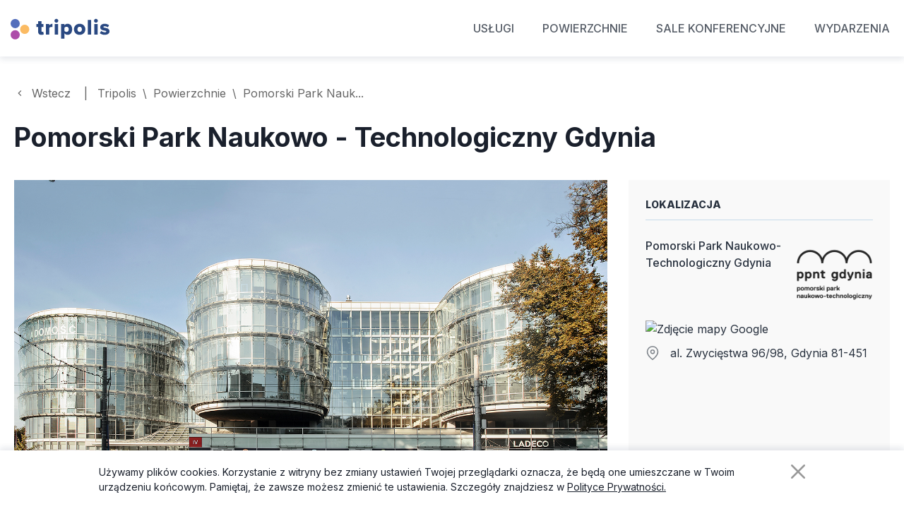

--- FILE ---
content_type: text/css; charset=UTF-8
request_url: https://tri-polis.pl/_next/static/css/ed19a562dc5a54c988c4.css
body_size: 732
content:
body,html{padding:0;margin:0;font-family:Inter,-apple-system,BlinkMacSystemFont,Segoe UI,Roboto,Oxygen,Ubuntu,Cantarell,Fira Sans,Droid Sans,Helvetica Neue,sans-serif;line-height:1.6;font-size:18px}*{-webkit-box-sizing:border-box;box-sizing:border-box}a{color:#0070f3;text-decoration:none}a:hover{text-decoration:underline}img{max-width:100%;display:block}input,select{height:40px!important}input,select,textarea{-webkit-box-shadow:inset 0 0 8px rgba(255,209,116,.15);box-shadow:inset 0 0 8px rgba(255,209,116,.15);border:1px solid rgba(29,82,148,.15)!important;border-radius:2px!important}.filters-drawer .chakra-modal__content{max-width:300px!important}.slick-disabled{display:none!important}.slick-prev{-webkit-transform:translate(30px,-35px);transform:translate(30px,-35px);text-shadow:2px 2px #ddd}.slick-prev:before{content:""!important}.slick-next{-webkit-transform:translate(-30px,-35px);transform:translate(-30px,-35px)}.slick-next:before{content:""!important}#nprogress{pointer-events:none;position:relative;z-index:9999999}#nprogress .bar{background:#29d;position:fixed;z-index:1031;top:0;left:0;width:100%;height:2px}#nprogress .peg{display:block;position:absolute;right:0;width:100px;height:100%;-webkit-box-shadow:0 0 10px #29d,0 0 5px #29d;box-shadow:0 0 10px #29d,0 0 5px #29d;opacity:1;-webkit-transform:rotate(3deg) translateY(-4px);transform:rotate(3deg) translateY(-4px)}#nprogress .spinner{display:block;position:fixed;z-index:1031;top:15px;right:15px}#nprogress .spinner-icon{width:18px;height:18px;-webkit-box-sizing:border-box;box-sizing:border-box;border-color:#29d transparent transparent #29d;border-style:solid;border-width:2px;border-radius:50%;-webkit-animation:nprogress-spinner .4s linear infinite;animation:nprogress-spinner .4s linear infinite}.nprogress-custom-parent{overflow:hidden;position:relative}.nprogress-custom-parent #nprogress .bar,.nprogress-custom-parent #nprogress .spinner{position:absolute}@-webkit-keyframes nprogress-spinner{0%{-webkit-transform:rotate(0deg)}to{-webkit-transform:rotate(1turn)}}@keyframes nprogress-spinner{0%{-webkit-transform:rotate(0deg);transform:rotate(0deg)}to{-webkit-transform:rotate(1turn);transform:rotate(1turn)}}

--- FILE ---
content_type: application/javascript; charset=UTF-8
request_url: https://tri-polis.pl/_next/static/chunks/pages/spaces/%5Bid%5D-1adeac1ae8f87b70ed9f.js
body_size: 1709
content:
_N_E=(window.webpackJsonp_N_E=window.webpackJsonp_N_E||[]).push([[36],{"V+jh":function(t,e,o){(window.__NEXT_P=window.__NEXT_P||[]).push(["/spaces/[id]",function(){return o("u0Aq")}])},u0Aq:function(t,e,o){"use strict";o.r(e),o.d(e,"__N_SSP",(function(){return x})),o.d(e,"scrollToElement",(function(){return O}));var n=o("cpVT"),i=o("nKUr"),r=(o("q1tI"),o("20a2")),c=o("Uvq/"),l=o("jIfa"),a=o("apO0"),s=o("eJTs"),d=o("l04G"),p=o("i2L7"),u=o("v7Hm"),b=o("hes8"),j=o("g4pe"),g=o.n(j);function f(t,e){var o=Object.keys(t);if(Object.getOwnPropertySymbols){var n=Object.getOwnPropertySymbols(t);e&&(n=n.filter((function(e){return Object.getOwnPropertyDescriptor(t,e).enumerable}))),o.push.apply(o,n)}return o}function v(t){for(var e=1;e<arguments.length;e++){var o=null!=arguments[e]?arguments[e]:{};e%2?f(Object(o),!0).forEach((function(e){Object(n.a)(t,e,o[e])})):Object.getOwnPropertyDescriptors?Object.defineProperties(t,Object.getOwnPropertyDescriptors(o)):f(Object(o)).forEach((function(e){Object.defineProperty(t,e,Object.getOwnPropertyDescriptor(o,e))}))}return t}var x=!0,O=function(t){var e=arguments.length>1&&void 0!==arguments[1]?arguments[1]:-130,o=document.getElementById(t),n=o.getBoundingClientRect().top+window.pageYOffset+e;window.scrollTo({top:n,behavior:"smooth"})},h=function(t){var e=t.image,o=t.imgAlt,n=t.name,r=t.description,c=t.onClick;return Object(i.jsxs)(u.a,{style:{display:"flex",border:"1px solid rgba(29, 82, 148, 0.05)",boxShadow:"0px 4px 16px rgba(42, 51, 64, 0.05), 1px 2px 3px rgba(29, 82, 148, 0.2)",marginBottom:"15px",cursor:"pointer"},onClick:c,children:[Object(i.jsx)("img",{src:e,style:{width:"150px",height:"150px",objectFit:"cover"},alt:o||"Zdj\u0119cie dla ".concat(n)}),Object(i.jsxs)("div",{style:{padding:"15px"},children:[Object(i.jsx)(u.a,{fontSize:["14px","16px","18px"],mb:["8px","15px"],fontWeight:600,children:n}),Object(i.jsx)(u.a,{fontSize:["12px","14px","16px"],children:r})]})]})};e.default=function(){var t,e,o,n,u,j=Object(r.useRouter)(),f=j.query.id,x=Object(c.a)(["space",f],(function(){return Object(l.w)(f)})).data,O=x.btnText,m=x.organization,w=x.btnUrl,y=x.backofficeId,_=x.organizationId,P=x.localization,I=x.cmsConfig.sections,k=x.subspaces,B=x.formConfig,E=Object(c.a)("organizations",l.p).data,T=I[0].type,z=null===B||void 0===B?void 0:B.shouldDisplay,S=null===m||void 0===m?void 0:m.logoUrl,C=O&&(z||w||y),A=Object(b.prepareUrl)(w),U=function(){var t;return w?{href:A,target:"_blank"}:z?{href:"/spaceForm/".concat(f)}:(null===E||void 0===E?void 0:E.length)&&{href:"".concat(null===(t=E[_-1])||void 0===t?void 0:t.backofficeUrl,"/spacesCatalog/").concat(y),target:"_blank"}}(),D=[{label:"Powierzchnie",url:"/spaces"},{label:(null===I||void 0===I||null===(t=I[0])||void 0===t?void 0:t.title.length)>19?"".concat(null===I||void 0===I||null===(e=I[0])||void 0===e?void 0:e.title.slice(0,18),"..."):null===I||void 0===I||null===(o=I[0])||void 0===o?void 0:o.title,url:"/spaces/".concat(f)}];return Object(i.jsxs)(a.a,{title:null===(n=I[0])||void 0===n?void 0:n.title,breadcrumbItems:D,children:[Object(i.jsx)(g.a,{children:Object(i.jsx)("title",{children:"Tripolis - ".concat(null===(u=I[0])||void 0===u?void 0:u.title)})}),Object(i.jsxs)(s.a,{locationBoxTitle:"LOKALIZACJA",locationBoxProps:{btnText:O,logoUrl:S,locationBoxButtonVisible:C,localization:P,locationBtnLink:U,sectionType:T},children:[null===I||void 0===I?void 0:I.map((function(t){var e,o=d.b[t.type];return Object(i.jsx)(p.a,{marginBottom:null===(e=t.styles)||void 0===e?void 0:e.marginBottom,children:Object(i.jsx)(o,{config:v(v({},t),{},{organizationId:_})})},t.id)})),(null===k||void 0===k?void 0:k.length)>0&&Object(i.jsx)("div",{style:{fontSize:"14px",fontWeight:800,marginBottom:"15px",color:"rgba(42, 51, 64, 0.7)"},children:"DOWIEDZ SI\u0118 WI\u0118CEJ"}),Object(i.jsx)(p.a,{id:"moreSpaces",children:k.map((function(t){var e=t.description,o=t.name,n=t.imageUrl,r=t.imgAlt,c=t.id;return Object(i.jsx)(h,{description:e,name:o,image:n,imgAlt:r,onClick:function(){return j.push("/subspace/".concat(c,"?spaceId=").concat(f))}})}))})]})]})}}},[["V+jh",1,2,4,5,0,3,6,7,8]]]);

--- FILE ---
content_type: application/javascript; charset=UTF-8
request_url: https://tri-polis.pl/_next/static/chunks/d4aea8ed702f2786db5939ead8d8b4c75ff64b30.0945c628a94709c0cdd3.js
body_size: 16009
content:
(window.webpackJsonp_N_E=window.webpackJsonp_N_E||[]).push([[10],{"1KxZ":function(e,r,t){"use strict";var o={none:0,"1px":"1px solid","2px":"2px solid","4px":"4px solid","8px":"8px solid"},a=t("KwD7");function n(){return(n=Object.assign||function(e){for(var r=1;r<arguments.length;r++){var t=arguments[r];for(var o in t)Object.prototype.hasOwnProperty.call(t,o)&&(e[o]=t[o])}return e}).apply(this,arguments)}var i,l=(i={sm:"30em",md:"48em",lg:"62em",xl:"80em","2xl":"96em"},Object(a.g)({condition:!0,message:["[chakra-ui]: createBreakpoints(...) will be deprecated pretty soon","simply pass the breakpoints as an object. Remove the createBreakpoint(..) call"].join("")}),n({base:"0em"},i)),s={transparent:"transparent",current:"currentColor",black:"#000000",white:"#FFFFFF",whiteAlpha:{50:"rgba(255, 255, 255, 0.04)",100:"rgba(255, 255, 255, 0.06)",200:"rgba(255, 255, 255, 0.08)",300:"rgba(255, 255, 255, 0.16)",400:"rgba(255, 255, 255, 0.24)",500:"rgba(255, 255, 255, 0.36)",600:"rgba(255, 255, 255, 0.48)",700:"rgba(255, 255, 255, 0.64)",800:"rgba(255, 255, 255, 0.80)",900:"rgba(255, 255, 255, 0.92)"},blackAlpha:{50:"rgba(0, 0, 0, 0.04)",100:"rgba(0, 0, 0, 0.06)",200:"rgba(0, 0, 0, 0.08)",300:"rgba(0, 0, 0, 0.16)",400:"rgba(0, 0, 0, 0.24)",500:"rgba(0, 0, 0, 0.36)",600:"rgba(0, 0, 0, 0.48)",700:"rgba(0, 0, 0, 0.64)",800:"rgba(0, 0, 0, 0.80)",900:"rgba(0, 0, 0, 0.92)"},gray:{50:"#F7FAFC",100:"#EDF2F7",200:"#E2E8F0",300:"#CBD5E0",400:"#A0AEC0",500:"#718096",600:"#4A5568",700:"#2D3748",800:"#1A202C",900:"#171923"},red:{50:"#FFF5F5",100:"#FED7D7",200:"#FEB2B2",300:"#FC8181",400:"#F56565",500:"#E53E3E",600:"#C53030",700:"#9B2C2C",800:"#822727",900:"#63171B"},orange:{50:"#FFFAF0",100:"#FEEBC8",200:"#FBD38D",300:"#F6AD55",400:"#ED8936",500:"#DD6B20",600:"#C05621",700:"#9C4221",800:"#7B341E",900:"#652B19"},yellow:{50:"#FFFFF0",100:"#FEFCBF",200:"#FAF089",300:"#F6E05E",400:"#ECC94B",500:"#D69E2E",600:"#B7791F",700:"#975A16",800:"#744210",900:"#5F370E"},green:{50:"#F0FFF4",100:"#C6F6D5",200:"#9AE6B4",300:"#68D391",400:"#48BB78",500:"#38A169",600:"#2F855A",700:"#276749",800:"#22543D",900:"#1C4532"},teal:{50:"#E6FFFA",100:"#B2F5EA",200:"#81E6D9",300:"#4FD1C5",400:"#38B2AC",500:"#319795",600:"#2C7A7B",700:"#285E61",800:"#234E52",900:"#1D4044"},blue:{50:"#ebf8ff",100:"#bee3f8",200:"#90cdf4",300:"#63b3ed",400:"#4299e1",500:"#3182ce",600:"#2b6cb0",700:"#2c5282",800:"#2a4365",900:"#1A365D"},cyan:{50:"#EDFDFD",100:"#C4F1F9",200:"#9DECF9",300:"#76E4F7",400:"#0BC5EA",500:"#00B5D8",600:"#00A3C4",700:"#0987A0",800:"#086F83",900:"#065666"},purple:{50:"#FAF5FF",100:"#E9D8FD",200:"#D6BCFA",300:"#B794F4",400:"#9F7AEA",500:"#805AD5",600:"#6B46C1",700:"#553C9A",800:"#44337A",900:"#322659"},pink:{50:"#FFF5F7",100:"#FED7E2",200:"#FBB6CE",300:"#F687B3",400:"#ED64A6",500:"#D53F8C",600:"#B83280",700:"#97266D",800:"#702459",900:"#521B41"},linkedin:{50:"#E8F4F9",100:"#CFEDFB",200:"#9BDAF3",300:"#68C7EC",400:"#34B3E4",500:"#00A0DC",600:"#008CC9",700:"#0077B5",800:"#005E93",900:"#004471"},facebook:{50:"#E8F4F9",100:"#D9DEE9",200:"#B7C2DA",300:"#6482C0",400:"#4267B2",500:"#385898",600:"#314E89",700:"#29487D",800:"#223B67",900:"#1E355B"},messenger:{50:"#D0E6FF",100:"#B9DAFF",200:"#A2CDFF",300:"#7AB8FF",400:"#2E90FF",500:"#0078FF",600:"#0063D1",700:"#0052AC",800:"#003C7E",900:"#002C5C"},whatsapp:{50:"#dffeec",100:"#b9f5d0",200:"#90edb3",300:"#65e495",400:"#3cdd78",500:"#22c35e",600:"#179848",700:"#0c6c33",800:"#01421c",900:"#001803"},twitter:{50:"#E5F4FD",100:"#C8E9FB",200:"#A8DCFA",300:"#83CDF7",400:"#57BBF5",500:"#1DA1F2",600:"#1A94DA",700:"#1681BF",800:"#136B9E",900:"#0D4D71"},telegram:{50:"#E3F2F9",100:"#C5E4F3",200:"#A2D4EC",300:"#7AC1E4",400:"#47A9DA",500:"#0088CC",600:"#007AB8",700:"#006BA1",800:"#005885",900:"#003F5E"}},c={none:"0",sm:"0.125rem",base:"0.25rem",md:"0.375rem",lg:"0.5rem",xl:"0.75rem","2xl":"1rem","3xl":"1.5rem",full:"9999px"},d={xs:"0 0 0 1px rgba(0, 0, 0, 0.05)",sm:"0 1px 2px 0 rgba(0, 0, 0, 0.05)",base:"0 1px 3px 0 rgba(0, 0, 0, 0.1), 0 1px 2px 0 rgba(0, 0, 0, 0.06)",md:"0 4px 6px -1px rgba(0, 0, 0, 0.1), 0 2px 4px -1px rgba(0, 0, 0, 0.06)",lg:"0 10px 15px -3px rgba(0, 0, 0, 0.1), 0 4px 6px -2px rgba(0, 0, 0, 0.05)",xl:"0 20px 25px -5px rgba(0, 0, 0, 0.1), 0 10px 10px -5px rgba(0, 0, 0, 0.04)","2xl":"0 25px 50px -12px rgba(0, 0, 0, 0.25)",outline:"0 0 0 3px rgba(66, 153, 225, 0.6)",inner:"inset 0 2px 4px 0 rgba(0,0,0,0.06)",none:"none","dark-lg":"rgba(0, 0, 0, 0.1) 0px 0px 0px 1px, rgba(0, 0, 0, 0.2) 0px 5px 10px, rgba(0, 0, 0, 0.4) 0px 15px 40px"},b=t("AiXL"),u=t("yOO1"),h={property:{common:"background-color, border-color, color, fill, stroke, opacity, box-shadow, transform",colors:"background-color, border-color, color, fill, stroke",dimensions:"width, height",position:"left, right, top, bottom",background:"background-color, background-image, background-position"},easing:{"ease-in":"cubic-bezier(0.4, 0, 1, 1)","ease-out":"cubic-bezier(0, 0, 0.2, 1)","ease-in-out":"cubic-bezier(0.4, 0, 0.2, 1)"},duration:{"ultra-fast":"50ms",faster:"100ms",fast:"150ms",normal:"200ms",slow:"300ms",slower:"400ms","ultra-slow":"500ms"}};function f(){return(f=Object.assign||function(e){for(var r=1;r<arguments.length;r++){var t=arguments[r];for(var o in t)Object.prototype.hasOwnProperty.call(t,o)&&(e[o]=t[o])}return e}).apply(this,arguments)}var p=f({breakpoints:l,zIndices:{hide:-1,auto:"auto",base:0,docked:10,dropdown:1e3,sticky:1100,banner:1200,overlay:1300,modal:1400,popover:1500,skipLink:1600,toast:1700,tooltip:1800},radii:c,blur:{none:0,sm:"4px",base:"8px",md:"12px",lg:"16px",xl:"24px","2xl":"40px","3xl":"64px"},colors:s},t("yfRw").a,{sizes:b.a,shadows:d,space:u.a,borders:o,transition:h});r.a=p},AiXL:function(e,r,t){"use strict";function o(){return(o=Object.assign||function(e){for(var r=1;r<arguments.length;r++){var t=arguments[r];for(var o in t)Object.prototype.hasOwnProperty.call(t,o)&&(e[o]=t[o])}return e}).apply(this,arguments)}var a=o({},t("yOO1").a,{max:"max-content",min:"min-content",full:"100%","3xs":"14rem","2xs":"16rem",xs:"20rem",sm:"24rem",md:"28rem",lg:"32rem",xl:"36rem","2xl":"42rem","3xl":"48rem","4xl":"56rem","5xl":"64rem","6xl":"72rem","7xl":"80rem","8xl":"90rem"},{container:{sm:"640px",md:"768px",lg:"1024px",xl:"1280px"}});r.a=a},Pshw:function(e,r,t){"use strict";var o=t("fscQ"),a=t("1KxZ"),n=t("rAVl");function i(){return(i=Object.assign||function(e){for(var r=1;r<arguments.length;r++){var t=arguments[r];for(var o in t)Object.prototype.hasOwnProperty.call(t,o)&&(e[o]=t[o])}return e}).apply(this,arguments)}var l=i({direction:"ltr"},a.a,{components:o.a,styles:n.a,config:{useSystemColorMode:!1,initialColorMode:"light",cssVarPrefix:"chakra"}});r.default=l},Zss7:function(e,r,t){var o;!function(a){var n=/^\s+/,i=/\s+$/,l=0,s=a.round,c=a.min,d=a.max,b=a.random;function u(e,r){if(r=r||{},(e=e||"")instanceof u)return e;if(!(this instanceof u))return new u(e,r);var t=function(e){var r={r:0,g:0,b:0},t=1,o=null,l=null,s=null,b=!1,u=!1;"string"==typeof e&&(e=function(e){e=e.replace(n,"").replace(i,"").toLowerCase();var r,t=!1;if(F[e])e=F[e],t=!0;else if("transparent"==e)return{r:0,g:0,b:0,a:0,format:"name"};if(r=M.rgb.exec(e))return{r:r[1],g:r[2],b:r[3]};if(r=M.rgba.exec(e))return{r:r[1],g:r[2],b:r[3],a:r[4]};if(r=M.hsl.exec(e))return{h:r[1],s:r[2],l:r[3]};if(r=M.hsla.exec(e))return{h:r[1],s:r[2],l:r[3],a:r[4]};if(r=M.hsv.exec(e))return{h:r[1],s:r[2],v:r[3]};if(r=M.hsva.exec(e))return{h:r[1],s:r[2],v:r[3],a:r[4]};if(r=M.hex8.exec(e))return{r:R(r[1]),g:R(r[2]),b:R(r[3]),a:T(r[4]),format:t?"name":"hex8"};if(r=M.hex6.exec(e))return{r:R(r[1]),g:R(r[2]),b:R(r[3]),format:t?"name":"hex"};if(r=M.hex4.exec(e))return{r:R(r[1]+""+r[1]),g:R(r[2]+""+r[2]),b:R(r[3]+""+r[3]),a:T(r[4]+""+r[4]),format:t?"name":"hex8"};if(r=M.hex3.exec(e))return{r:R(r[1]+""+r[1]),g:R(r[2]+""+r[2]),b:R(r[3]+""+r[3]),format:t?"name":"hex"};return!1}(e));"object"==typeof e&&(L(e.r)&&L(e.g)&&L(e.b)?(h=e.r,f=e.g,p=e.b,r={r:255*D(h,255),g:255*D(f,255),b:255*D(p,255)},b=!0,u="%"===String(e.r).substr(-1)?"prgb":"rgb"):L(e.h)&&L(e.s)&&L(e.v)?(o=W(e.s),l=W(e.v),r=function(e,r,t){e=6*D(e,360),r=D(r,100),t=D(t,100);var o=a.floor(e),n=e-o,i=t*(1-r),l=t*(1-n*r),s=t*(1-(1-n)*r),c=o%6;return{r:255*[t,l,i,i,s,t][c],g:255*[s,t,t,l,i,i][c],b:255*[i,i,s,t,t,l][c]}}(e.h,o,l),b=!0,u="hsv"):L(e.h)&&L(e.s)&&L(e.l)&&(o=W(e.s),s=W(e.l),r=function(e,r,t){var o,a,n;function i(e,r,t){return t<0&&(t+=1),t>1&&(t-=1),t<1/6?e+6*(r-e)*t:t<.5?r:t<2/3?e+(r-e)*(2/3-t)*6:e}if(e=D(e,360),r=D(r,100),t=D(t,100),0===r)o=a=n=t;else{var l=t<.5?t*(1+r):t+r-t*r,s=2*t-l;o=i(s,l,e+1/3),a=i(s,l,e),n=i(s,l,e-1/3)}return{r:255*o,g:255*a,b:255*n}}(e.h,o,s),b=!0,u="hsl"),e.hasOwnProperty("a")&&(t=e.a));var h,f,p;return t=E(t),{ok:b,format:e.format||u,r:c(255,d(r.r,0)),g:c(255,d(r.g,0)),b:c(255,d(r.b,0)),a:t}}(e);this._originalInput=e,this._r=t.r,this._g=t.g,this._b=t.b,this._a=t.a,this._roundA=s(100*this._a)/100,this._format=r.format||t.format,this._gradientType=r.gradientType,this._r<1&&(this._r=s(this._r)),this._g<1&&(this._g=s(this._g)),this._b<1&&(this._b=s(this._b)),this._ok=t.ok,this._tc_id=l++}function h(e,r,t){e=D(e,255),r=D(r,255),t=D(t,255);var o,a,n=d(e,r,t),i=c(e,r,t),l=(n+i)/2;if(n==i)o=a=0;else{var s=n-i;switch(a=l>.5?s/(2-n-i):s/(n+i),n){case e:o=(r-t)/s+(r<t?6:0);break;case r:o=(t-e)/s+2;break;case t:o=(e-r)/s+4}o/=6}return{h:o,s:a,l:l}}function f(e,r,t){e=D(e,255),r=D(r,255),t=D(t,255);var o,a,n=d(e,r,t),i=c(e,r,t),l=n,s=n-i;if(a=0===n?0:s/n,n==i)o=0;else{switch(n){case e:o=(r-t)/s+(r<t?6:0);break;case r:o=(t-e)/s+2;break;case t:o=(e-r)/s+4}o/=6}return{h:o,s:a,v:l}}function p(e,r,t,o){var a=[H(s(e).toString(16)),H(s(r).toString(16)),H(s(t).toString(16))];return o&&a[0].charAt(0)==a[0].charAt(1)&&a[1].charAt(0)==a[1].charAt(1)&&a[2].charAt(0)==a[2].charAt(1)?a[0].charAt(0)+a[1].charAt(0)+a[2].charAt(0):a.join("")}function g(e,r,t,o){return[H(I(o)),H(s(e).toString(16)),H(s(r).toString(16)),H(s(t).toString(16))].join("")}function m(e,r){r=0===r?0:r||10;var t=u(e).toHsl();return t.s-=r/100,t.s=P(t.s),u(t)}function x(e,r){r=0===r?0:r||10;var t=u(e).toHsl();return t.s+=r/100,t.s=P(t.s),u(t)}function v(e){return u(e).desaturate(100)}function y(e,r){r=0===r?0:r||10;var t=u(e).toHsl();return t.l+=r/100,t.l=P(t.l),u(t)}function S(e,r){r=0===r?0:r||10;var t=u(e).toRgb();return t.r=d(0,c(255,t.r-s(-r/100*255))),t.g=d(0,c(255,t.g-s(-r/100*255))),t.b=d(0,c(255,t.b-s(-r/100*255))),u(t)}function w(e,r){r=0===r?0:r||10;var t=u(e).toHsl();return t.l-=r/100,t.l=P(t.l),u(t)}function _(e,r){var t=u(e).toHsl(),o=(t.h+r)%360;return t.h=o<0?360+o:o,u(t)}function A(e){var r=u(e).toHsl();return r.h=(r.h+180)%360,u(r)}function O(e){var r=u(e).toHsl(),t=r.h;return[u(e),u({h:(t+120)%360,s:r.s,l:r.l}),u({h:(t+240)%360,s:r.s,l:r.l})]}function j(e){var r=u(e).toHsl(),t=r.h;return[u(e),u({h:(t+90)%360,s:r.s,l:r.l}),u({h:(t+180)%360,s:r.s,l:r.l}),u({h:(t+270)%360,s:r.s,l:r.l})]}function C(e){var r=u(e).toHsl(),t=r.h;return[u(e),u({h:(t+72)%360,s:r.s,l:r.l}),u({h:(t+216)%360,s:r.s,l:r.l})]}function z(e,r,t){r=r||6,t=t||30;var o=u(e).toHsl(),a=360/t,n=[u(e)];for(o.h=(o.h-(a*r>>1)+720)%360;--r;)o.h=(o.h+a)%360,n.push(u(o));return n}function k(e,r){r=r||6;for(var t=u(e).toHsv(),o=t.h,a=t.s,n=t.v,i=[],l=1/r;r--;)i.push(u({h:o,s:a,v:n})),n=(n+l)%1;return i}u.prototype={isDark:function(){return this.getBrightness()<128},isLight:function(){return!this.isDark()},isValid:function(){return this._ok},getOriginalInput:function(){return this._originalInput},getFormat:function(){return this._format},getAlpha:function(){return this._a},getBrightness:function(){var e=this.toRgb();return(299*e.r+587*e.g+114*e.b)/1e3},getLuminance:function(){var e,r,t,o=this.toRgb();return e=o.r/255,r=o.g/255,t=o.b/255,.2126*(e<=.03928?e/12.92:a.pow((e+.055)/1.055,2.4))+.7152*(r<=.03928?r/12.92:a.pow((r+.055)/1.055,2.4))+.0722*(t<=.03928?t/12.92:a.pow((t+.055)/1.055,2.4))},setAlpha:function(e){return this._a=E(e),this._roundA=s(100*this._a)/100,this},toHsv:function(){var e=f(this._r,this._g,this._b);return{h:360*e.h,s:e.s,v:e.v,a:this._a}},toHsvString:function(){var e=f(this._r,this._g,this._b),r=s(360*e.h),t=s(100*e.s),o=s(100*e.v);return 1==this._a?"hsv("+r+", "+t+"%, "+o+"%)":"hsva("+r+", "+t+"%, "+o+"%, "+this._roundA+")"},toHsl:function(){var e=h(this._r,this._g,this._b);return{h:360*e.h,s:e.s,l:e.l,a:this._a}},toHslString:function(){var e=h(this._r,this._g,this._b),r=s(360*e.h),t=s(100*e.s),o=s(100*e.l);return 1==this._a?"hsl("+r+", "+t+"%, "+o+"%)":"hsla("+r+", "+t+"%, "+o+"%, "+this._roundA+")"},toHex:function(e){return p(this._r,this._g,this._b,e)},toHexString:function(e){return"#"+this.toHex(e)},toHex8:function(e){return function(e,r,t,o,a){var n=[H(s(e).toString(16)),H(s(r).toString(16)),H(s(t).toString(16)),H(I(o))];if(a&&n[0].charAt(0)==n[0].charAt(1)&&n[1].charAt(0)==n[1].charAt(1)&&n[2].charAt(0)==n[2].charAt(1)&&n[3].charAt(0)==n[3].charAt(1))return n[0].charAt(0)+n[1].charAt(0)+n[2].charAt(0)+n[3].charAt(0);return n.join("")}(this._r,this._g,this._b,this._a,e)},toHex8String:function(e){return"#"+this.toHex8(e)},toRgb:function(){return{r:s(this._r),g:s(this._g),b:s(this._b),a:this._a}},toRgbString:function(){return 1==this._a?"rgb("+s(this._r)+", "+s(this._g)+", "+s(this._b)+")":"rgba("+s(this._r)+", "+s(this._g)+", "+s(this._b)+", "+this._roundA+")"},toPercentageRgb:function(){return{r:s(100*D(this._r,255))+"%",g:s(100*D(this._g,255))+"%",b:s(100*D(this._b,255))+"%",a:this._a}},toPercentageRgbString:function(){return 1==this._a?"rgb("+s(100*D(this._r,255))+"%, "+s(100*D(this._g,255))+"%, "+s(100*D(this._b,255))+"%)":"rgba("+s(100*D(this._r,255))+"%, "+s(100*D(this._g,255))+"%, "+s(100*D(this._b,255))+"%, "+this._roundA+")"},toName:function(){return 0===this._a?"transparent":!(this._a<1)&&(B[p(this._r,this._g,this._b,!0)]||!1)},toFilter:function(e){var r="#"+g(this._r,this._g,this._b,this._a),t=r,o=this._gradientType?"GradientType = 1, ":"";if(e){var a=u(e);t="#"+g(a._r,a._g,a._b,a._a)}return"progid:DXImageTransform.Microsoft.gradient("+o+"startColorstr="+r+",endColorstr="+t+")"},toString:function(e){var r=!!e;e=e||this._format;var t=!1,o=this._a<1&&this._a>=0;return r||!o||"hex"!==e&&"hex6"!==e&&"hex3"!==e&&"hex4"!==e&&"hex8"!==e&&"name"!==e?("rgb"===e&&(t=this.toRgbString()),"prgb"===e&&(t=this.toPercentageRgbString()),"hex"!==e&&"hex6"!==e||(t=this.toHexString()),"hex3"===e&&(t=this.toHexString(!0)),"hex4"===e&&(t=this.toHex8String(!0)),"hex8"===e&&(t=this.toHex8String()),"name"===e&&(t=this.toName()),"hsl"===e&&(t=this.toHslString()),"hsv"===e&&(t=this.toHsvString()),t||this.toHexString()):"name"===e&&0===this._a?this.toName():this.toRgbString()},clone:function(){return u(this.toString())},_applyModification:function(e,r){var t=e.apply(null,[this].concat([].slice.call(r)));return this._r=t._r,this._g=t._g,this._b=t._b,this.setAlpha(t._a),this},lighten:function(){return this._applyModification(y,arguments)},brighten:function(){return this._applyModification(S,arguments)},darken:function(){return this._applyModification(w,arguments)},desaturate:function(){return this._applyModification(m,arguments)},saturate:function(){return this._applyModification(x,arguments)},greyscale:function(){return this._applyModification(v,arguments)},spin:function(){return this._applyModification(_,arguments)},_applyCombination:function(e,r){return e.apply(null,[this].concat([].slice.call(r)))},analogous:function(){return this._applyCombination(z,arguments)},complement:function(){return this._applyCombination(A,arguments)},monochromatic:function(){return this._applyCombination(k,arguments)},splitcomplement:function(){return this._applyCombination(C,arguments)},triad:function(){return this._applyCombination(O,arguments)},tetrad:function(){return this._applyCombination(j,arguments)}},u.fromRatio=function(e,r){if("object"==typeof e){var t={};for(var o in e)e.hasOwnProperty(o)&&(t[o]="a"===o?e[o]:W(e[o]));e=t}return u(e,r)},u.equals=function(e,r){return!(!e||!r)&&u(e).toRgbString()==u(r).toRgbString()},u.random=function(){return u.fromRatio({r:b(),g:b(),b:b()})},u.mix=function(e,r,t){t=0===t?0:t||50;var o=u(e).toRgb(),a=u(r).toRgb(),n=t/100;return u({r:(a.r-o.r)*n+o.r,g:(a.g-o.g)*n+o.g,b:(a.b-o.b)*n+o.b,a:(a.a-o.a)*n+o.a})},u.readability=function(e,r){var t=u(e),o=u(r);return(a.max(t.getLuminance(),o.getLuminance())+.05)/(a.min(t.getLuminance(),o.getLuminance())+.05)},u.isReadable=function(e,r,t){var o,a,n=u.readability(e,r);switch(a=!1,(o=function(e){var r,t;r=((e=e||{level:"AA",size:"small"}).level||"AA").toUpperCase(),t=(e.size||"small").toLowerCase(),"AA"!==r&&"AAA"!==r&&(r="AA");"small"!==t&&"large"!==t&&(t="small");return{level:r,size:t}}(t)).level+o.size){case"AAsmall":case"AAAlarge":a=n>=4.5;break;case"AAlarge":a=n>=3;break;case"AAAsmall":a=n>=7}return a},u.mostReadable=function(e,r,t){var o,a,n,i,l=null,s=0;a=(t=t||{}).includeFallbackColors,n=t.level,i=t.size;for(var c=0;c<r.length;c++)(o=u.readability(e,r[c]))>s&&(s=o,l=u(r[c]));return u.isReadable(e,l,{level:n,size:i})||!a?l:(t.includeFallbackColors=!1,u.mostReadable(e,["#fff","#000"],t))};var F=u.names={aliceblue:"f0f8ff",antiquewhite:"faebd7",aqua:"0ff",aquamarine:"7fffd4",azure:"f0ffff",beige:"f5f5dc",bisque:"ffe4c4",black:"000",blanchedalmond:"ffebcd",blue:"00f",blueviolet:"8a2be2",brown:"a52a2a",burlywood:"deb887",burntsienna:"ea7e5d",cadetblue:"5f9ea0",chartreuse:"7fff00",chocolate:"d2691e",coral:"ff7f50",cornflowerblue:"6495ed",cornsilk:"fff8dc",crimson:"dc143c",cyan:"0ff",darkblue:"00008b",darkcyan:"008b8b",darkgoldenrod:"b8860b",darkgray:"a9a9a9",darkgreen:"006400",darkgrey:"a9a9a9",darkkhaki:"bdb76b",darkmagenta:"8b008b",darkolivegreen:"556b2f",darkorange:"ff8c00",darkorchid:"9932cc",darkred:"8b0000",darksalmon:"e9967a",darkseagreen:"8fbc8f",darkslateblue:"483d8b",darkslategray:"2f4f4f",darkslategrey:"2f4f4f",darkturquoise:"00ced1",darkviolet:"9400d3",deeppink:"ff1493",deepskyblue:"00bfff",dimgray:"696969",dimgrey:"696969",dodgerblue:"1e90ff",firebrick:"b22222",floralwhite:"fffaf0",forestgreen:"228b22",fuchsia:"f0f",gainsboro:"dcdcdc",ghostwhite:"f8f8ff",gold:"ffd700",goldenrod:"daa520",gray:"808080",green:"008000",greenyellow:"adff2f",grey:"808080",honeydew:"f0fff0",hotpink:"ff69b4",indianred:"cd5c5c",indigo:"4b0082",ivory:"fffff0",khaki:"f0e68c",lavender:"e6e6fa",lavenderblush:"fff0f5",lawngreen:"7cfc00",lemonchiffon:"fffacd",lightblue:"add8e6",lightcoral:"f08080",lightcyan:"e0ffff",lightgoldenrodyellow:"fafad2",lightgray:"d3d3d3",lightgreen:"90ee90",lightgrey:"d3d3d3",lightpink:"ffb6c1",lightsalmon:"ffa07a",lightseagreen:"20b2aa",lightskyblue:"87cefa",lightslategray:"789",lightslategrey:"789",lightsteelblue:"b0c4de",lightyellow:"ffffe0",lime:"0f0",limegreen:"32cd32",linen:"faf0e6",magenta:"f0f",maroon:"800000",mediumaquamarine:"66cdaa",mediumblue:"0000cd",mediumorchid:"ba55d3",mediumpurple:"9370db",mediumseagreen:"3cb371",mediumslateblue:"7b68ee",mediumspringgreen:"00fa9a",mediumturquoise:"48d1cc",mediumvioletred:"c71585",midnightblue:"191970",mintcream:"f5fffa",mistyrose:"ffe4e1",moccasin:"ffe4b5",navajowhite:"ffdead",navy:"000080",oldlace:"fdf5e6",olive:"808000",olivedrab:"6b8e23",orange:"ffa500",orangered:"ff4500",orchid:"da70d6",palegoldenrod:"eee8aa",palegreen:"98fb98",paleturquoise:"afeeee",palevioletred:"db7093",papayawhip:"ffefd5",peachpuff:"ffdab9",peru:"cd853f",pink:"ffc0cb",plum:"dda0dd",powderblue:"b0e0e6",purple:"800080",rebeccapurple:"663399",red:"f00",rosybrown:"bc8f8f",royalblue:"4169e1",saddlebrown:"8b4513",salmon:"fa8072",sandybrown:"f4a460",seagreen:"2e8b57",seashell:"fff5ee",sienna:"a0522d",silver:"c0c0c0",skyblue:"87ceeb",slateblue:"6a5acd",slategray:"708090",slategrey:"708090",snow:"fffafa",springgreen:"00ff7f",steelblue:"4682b4",tan:"d2b48c",teal:"008080",thistle:"d8bfd8",tomato:"ff6347",turquoise:"40e0d0",violet:"ee82ee",wheat:"f5deb3",white:"fff",whitesmoke:"f5f5f5",yellow:"ff0",yellowgreen:"9acd32"},B=u.hexNames=function(e){var r={};for(var t in e)e.hasOwnProperty(t)&&(r[e[t]]=t);return r}(F);function E(e){return e=parseFloat(e),(isNaN(e)||e<0||e>1)&&(e=1),e}function D(e,r){(function(e){return"string"==typeof e&&-1!=e.indexOf(".")&&1===parseFloat(e)})(e)&&(e="100%");var t=function(e){return"string"===typeof e&&-1!=e.indexOf("%")}(e);return e=c(r,d(0,parseFloat(e))),t&&(e=parseInt(e*r,10)/100),a.abs(e-r)<1e-6?1:e%r/parseFloat(r)}function P(e){return c(1,d(0,e))}function R(e){return parseInt(e,16)}function H(e){return 1==e.length?"0"+e:""+e}function W(e){return e<=1&&(e=100*e+"%"),e}function I(e){return a.round(255*parseFloat(e)).toString(16)}function T(e){return R(e)/255}var M=function(){var e="(?:[-\\+]?\\d*\\.\\d+%?)|(?:[-\\+]?\\d+%?)",r="[\\s|\\(]+("+e+")[,|\\s]+("+e+")[,|\\s]+("+e+")\\s*\\)?",t="[\\s|\\(]+("+e+")[,|\\s]+("+e+")[,|\\s]+("+e+")[,|\\s]+("+e+")\\s*\\)?";return{CSS_UNIT:new RegExp(e),rgb:new RegExp("rgb"+r),rgba:new RegExp("rgba"+t),hsl:new RegExp("hsl"+r),hsla:new RegExp("hsla"+t),hsv:new RegExp("hsv"+r),hsva:new RegExp("hsva"+t),hex3:/^#?([0-9a-fA-F]{1})([0-9a-fA-F]{1})([0-9a-fA-F]{1})$/,hex6:/^#?([0-9a-fA-F]{2})([0-9a-fA-F]{2})([0-9a-fA-F]{2})$/,hex4:/^#?([0-9a-fA-F]{1})([0-9a-fA-F]{1})([0-9a-fA-F]{1})([0-9a-fA-F]{1})$/,hex8:/^#?([0-9a-fA-F]{2})([0-9a-fA-F]{2})([0-9a-fA-F]{2})([0-9a-fA-F]{2})$/}}();function L(e){return!!M.CSS_UNIT.exec(e)}e.exports?e.exports=u:void 0===(o=function(){return u}.call(r,t,r,e))||(e.exports=o)}(Math)},fscQ:function(e,r,t){"use strict";var o={parts:["container","button","panel","icon"],baseStyle:{container:{borderTopWidth:"1px",borderColor:"inherit",_last:{borderBottomWidth:"1px"}},button:{transitionProperty:"common",transitionDuration:"normal",fontSize:"1rem",_focus:{boxShadow:"outline"},_hover:{bg:"blackAlpha.50"},_disabled:{opacity:.4,cursor:"not-allowed"},px:4,py:2},panel:{pt:2,px:4,pb:5},icon:{fontSize:"1.25em"}}},a=t("Zss7"),n=t.n(a),i=t("BXwj"),l=t("pr4h"),s=(e,r,t)=>{var o=Object(i.d)(e,"colors."+r,r);return n()(o).isValid()?o:t},c=e=>r=>{var t=s(r,e);return n()(t).isDark()?"dark":"light"},d=(e,r)=>t=>{var o=s(t,e);return n()(o).setAlpha(r).toRgbString()};function b(e,r){return void 0===e&&(e="1rem"),void 0===r&&(r="rgba(255, 255, 255, 0.15)"),{backgroundImage:"linear-gradient(\n    45deg,\n    "+r+" 25%,\n    transparent 25%,\n    transparent 50%,\n    "+r+" 50%,\n    "+r+" 75%,\n    transparent 75%,\n    transparent\n  )",backgroundSize:e+" "+e}}function u(e){var r=n.a.random().toHexString();return!e||Object(l.e)(e)?r:e.string&&e.colors?function(e,r){var t=0;if(0===e.length)return r[0];for(var o=0;o<e.length;o+=1)t=e.charCodeAt(o)+((t<<5)-t),t&=t;return t=(t%r.length+r.length)%r.length,r[t]}(e.string,e.colors):e.string&&!e.colors?function(e){var r=0;if(0===e.length)return r.toString();for(var t=0;t<e.length;t+=1)r=e.charCodeAt(t)+((r<<5)-r),r&=r;for(var o="#",a=0;a<3;a+=1){o+=("00"+(r>>8*a&255).toString(16)).substr(-2)}return o}(e.string):e.colors&&!e.string?function(e){return e[Math.floor(Math.random()*e.length)]}(e.colors):r}var h=t("hiD+");function f(e){var{theme:r,colorScheme:t}=e,o=s(r,t+".100",t),a=d(t+".200",.16)(r);return Object(h.a)(o,a)(e)}var p={parts:["container","title","description","icon"],baseStyle:{container:{px:4,py:3},title:{fontWeight:"bold",lineHeight:6,marginEnd:2},description:{lineHeight:6},icon:{flexShrink:0,marginEnd:3,w:5,h:6}},variants:{subtle:function(e){var{colorScheme:r}=e;return{container:{bg:f(e)},icon:{color:Object(h.a)(r+".500",r+".200")(e)}}},"left-accent":function(e){var{colorScheme:r}=e;return{container:{paddingStart:3,borderStartWidth:"4px",borderStartColor:Object(h.a)(r+".500",r+".200")(e),bg:f(e)},icon:{color:Object(h.a)(r+".500",r+".200")(e)}}},"top-accent":function(e){var{colorScheme:r}=e;return{container:{pt:2,borderTopWidth:"4px",borderTopColor:Object(h.a)(r+".500",r+".200")(e),bg:f(e)},icon:{color:Object(h.a)(r+".500",r+".200")(e)}}},solid:function(e){var{colorScheme:r}=e;return{container:{bg:Object(h.a)(r+".500",r+".200")(e),color:Object(h.a)("white","gray.900")(e)}}}},defaultProps:{variant:"subtle",colorScheme:"blue"}},g=t("AiXL");function m(e){return{transform:"translate(25%, 25%)",borderRadius:"full",border:"0.2em solid",borderColor:Object(h.a)("white","gray.800")(e)}}function x(e){return{bg:Object(h.a)("gray.200","whiteAlpha.400")(e)}}function v(e){var{name:r,theme:t}=e,o=r?u({string:r}):"gray.400",a=(e=>r=>"dark"===c(e)(r))(o)(t),n="white";return a||(n="gray.800"),{bg:o,color:n,borderColor:Object(h.a)("white","gray.800")(e),verticalAlign:"top"}}function y(e){var r=g.a[e];return{container:{width:e,height:e,fontSize:"calc("+(null!=r?r:e)+" / 2.5)"},excessLabel:{width:e,height:e},label:{fontSize:"calc("+(null!=r?r:e)+" / 2.5)",lineHeight:"100%"!==e?null!=r?r:e:void 0}}}var S={parts:["container","excessLabel","badge","label"],baseStyle:e=>({badge:m(e),excessLabel:x(e),container:v(e)}),sizes:{"2xs":y("4"),xs:y("6"),sm:y("8"),md:y("12"),lg:y("16"),xl:y("24"),"2xl":y("32"),full:y("100%")},defaultProps:{size:"md"}};var w={baseStyle:{px:1,textTransform:"uppercase",fontSize:"xs",borderRadius:"sm",fontWeight:"bold"},variants:{solid:function(e){var{colorScheme:r,theme:t}=e,o=d(r+".500",.6)(t);return{bg:Object(h.a)(r+".500",o)(e),color:Object(h.a)("white","whiteAlpha.800")(e)}},subtle:function(e){var{colorScheme:r,theme:t}=e,o=d(r+".200",.16)(t);return{bg:Object(h.a)(r+".100",o)(e),color:Object(h.a)(r+".800",r+".200")(e)}},outline:function(e){var{colorScheme:r,theme:t}=e,o=d(r+".200",.8)(t),a=s(t,r+".500"),n=Object(h.a)(a,o)(e);return{color:n,boxShadow:"inset 0 0 0px 1px "+n}}},defaultProps:{variant:"subtle",colorScheme:"gray"}},_={parts:["container","item","link","separator"],baseStyle:{link:{transitionProperty:"common",transitionDuration:"fast",transitionTimingFunction:"ease-out",cursor:"pointer",textDecoration:"none",outline:"none",color:"inherit",_hover:{textDecoration:"underline"},_focus:{boxShadow:"outline"}}}};function A(){return(A=Object.assign||function(e){for(var r=1;r<arguments.length;r++){var t=arguments[r];for(var o in t)Object.prototype.hasOwnProperty.call(t,o)&&(e[o]=t[o])}return e}).apply(this,arguments)}function O(e){var{colorScheme:r,theme:t}=e;if("gray"===r)return{color:Object(h.a)("inherit","whiteAlpha.900")(e),_hover:{bg:Object(h.a)("gray.100","whiteAlpha.200")(e)},_active:{bg:Object(h.a)("gray.200","whiteAlpha.300")(e)}};var o=d(r+".200",.12)(t),a=d(r+".200",.24)(t);return{color:Object(h.a)(r+".600",r+".200")(e),bg:"transparent",_hover:{bg:Object(h.a)(r+".50",o)(e)},_active:{bg:Object(h.a)(r+".100",a)(e)}}}var j={yellow:{bg:"yellow.400",color:"black",hoverBg:"yellow.500",activeBg:"yellow.600"},cyan:{bg:"cyan.400",color:"black",hoverBg:"cyan.500",activeBg:"cyan.600"}};var C={baseStyle:{lineHeight:"1.2",borderRadius:"md",fontWeight:"semibold",transitionProperty:"common",transitionDuration:"normal",_focus:{boxShadow:"outline"},_disabled:{opacity:.4,cursor:"not-allowed",boxShadow:"none"},_hover:{_disabled:{bg:"initial"}}},variants:{ghost:O,outline:function(e){var{colorScheme:r}=e,t=Object(h.a)("gray.200","whiteAlpha.300")(e);return A({border:"1px solid",borderColor:"gray"===r?t:"currentColor"},O(e))},solid:function(e){var{colorScheme:r}=e;if("gray"===r){var t=Object(h.a)("gray.100","whiteAlpha.200")(e);return{bg:t,_hover:{bg:Object(h.a)("gray.200","whiteAlpha.300")(e),_disabled:{bg:t}},_active:{bg:Object(h.a)("gray.300","whiteAlpha.400")(e)}}}var{bg:o=r+".500",color:a="white",hoverBg:n=r+".600",activeBg:i=r+".700"}=j[r]||{},l=Object(h.a)(o,r+".200")(e);return{bg:l,color:Object(h.a)(a,"gray.800")(e),_hover:{bg:Object(h.a)(n,r+".300")(e),_disabled:{bg:l}},_active:{bg:Object(h.a)(i,r+".400")(e)}}},link:function(e){var{colorScheme:r}=e;return{padding:0,height:"auto",lineHeight:"normal",verticalAlign:"baseline",color:Object(h.a)(r+".500",r+".200")(e),_hover:{textDecoration:"underline",_disabled:{textDecoration:"none"}},_active:{color:Object(h.a)(r+".700",r+".500")(e)}}},unstyled:{bg:"none",color:"inherit",display:"inline",lineHeight:"inherit",m:0,p:0}},sizes:{lg:{h:12,minW:12,fontSize:"lg",px:6},md:{h:10,minW:10,fontSize:"md",px:4},sm:{h:8,minW:8,fontSize:"sm",px:3},xs:{h:6,minW:6,fontSize:"xs",px:2}},defaultProps:{variant:"solid",size:"md",colorScheme:"gray"}};function z(e){var{colorScheme:r}=e;return{w:"100%",transitionProperty:"box-shadow",transitionDuration:"normal",border:"2px solid",borderRadius:"sm",borderColor:"inherit",color:"white",_checked:{bg:Object(h.a)(r+".500",r+".200")(e),borderColor:Object(h.a)(r+".500",r+".200")(e),color:Object(h.a)("white","gray.900")(e),_hover:{bg:Object(h.a)(r+".600",r+".300")(e),borderColor:Object(h.a)(r+".600",r+".300")(e)},_disabled:{borderColor:Object(h.a)("gray.200","transparent")(e),bg:Object(h.a)("gray.200","whiteAlpha.300")(e),color:Object(h.a)("gray.500","whiteAlpha.500")(e)}},_indeterminate:{bg:Object(h.a)(r+".500",r+".200")(e),borderColor:Object(h.a)(r+".500",r+".200")(e),color:Object(h.a)("white","gray.900")(e)},_disabled:{bg:Object(h.a)("gray.100","whiteAlpha.100")(e),borderColor:Object(h.a)("gray.100","transparent")(e)},_focus:{boxShadow:"outline"},_invalid:{borderColor:Object(h.a)("red.500","red.300")(e)}}}var k={userSelect:"none",_disabled:{opacity:.4}},F={transitionProperty:"transform",transitionDuration:"normal"},B={parts:["container","control","label","icon"],baseStyle:e=>({icon:F,control:z(e),label:k}),sizes:{sm:{control:{h:3,w:3},label:{fontSize:"sm"},icon:{fontSize:"0.45rem"}},md:{control:{w:4,h:4},label:{fontSize:"md"},icon:{fontSize:"0.625rem"}},lg:{control:{w:5,h:5},label:{fontSize:"lg"},icon:{fontSize:"0.625rem"}}},defaultProps:{size:"md",colorScheme:"blue"}};var E={baseStyle:function(e){return{borderRadius:"md",transitionProperty:"common",transitionDuration:"normal",_disabled:{opacity:.4,cursor:"not-allowed",boxShadow:"none"},_hover:{bg:Object(h.a)("blackAlpha.100","whiteAlpha.100")(e)},_active:{bg:Object(h.a)("blackAlpha.200","whiteAlpha.200")(e)},_focus:{boxShadow:"outline"}}},sizes:{lg:{w:"40px",h:"40px",fontSize:"16px"},md:{w:"32px",h:"32px",fontSize:"12px"},sm:{w:"24px",h:"24px",fontSize:"10px"}},defaultProps:{size:"md"}},{variants:D,defaultProps:P}=w,R={baseStyle:{fontFamily:"mono",fontSize:"sm",px:"0.2em",borderRadius:"sm"},variants:D,defaultProps:P},H={baseStyle:{w:"100%",mx:"auto",maxW:"60ch",px:"1rem"}},W={baseStyle:{opacity:.6,borderColor:"inherit"},variants:{solid:{borderStyle:"solid"},dashed:{borderStyle:"dashed"}},defaultProps:{variant:"solid"}},I={bg:"blackAlpha.600",zIndex:"modal"};function T(e){var{isCentered:r,scrollBehavior:t}=e;return{display:"flex",zIndex:"modal",justifyContent:"center",alignItems:r?"center":"flex-start",overflow:"inside"===t?"hidden":"auto"}}function M(e){var{scrollBehavior:r}=e;return{borderRadius:"md",bg:Object(h.a)("white","gray.700")(e),color:"inherit",my:"3.75rem",zIndex:"modal",maxH:"inside"===r?"calc(100% - 7.5rem)":void 0,boxShadow:Object(h.a)("lg","dark-lg")(e)}}var L={px:6,py:4,fontSize:"xl",fontWeight:"semibold"},q={position:"absolute",top:2,insetEnd:3};function N(e){var{scrollBehavior:r}=e;return{px:6,py:2,flex:1,overflow:"inside"===r?"auto":void 0}}var U={px:6,py:4};function X(e){return"full"===e?{dialog:{maxW:"100vw",minH:"100vh"}}:{dialog:{maxW:e}}}var V={parts:["overlay","dialogContainer","dialog","header","closeButton","body","footer"],baseStyle:e=>({overlay:I,dialogContainer:T(e),dialog:M(e),header:L,closeButton:q,body:N(e),footer:U}),sizes:{xs:X("xs"),sm:X("sm"),md:X("md"),lg:X("lg"),xl:X("xl"),"2xl":X("2xl"),"3xl":X("3xl"),"4xl":X("4xl"),"5xl":X("5xl"),"6xl":X("6xl"),full:X("full")},defaultProps:{size:"md"}};function $(){return($=Object.assign||function(e){for(var r=1;r<arguments.length;r++){var t=arguments[r];for(var o in t)Object.prototype.hasOwnProperty.call(t,o)&&(e[o]=t[o])}return e}).apply(this,arguments)}function K(e){return"full"===e?{dialog:{maxW:"100vw",h:"100vh"}}:{dialog:{maxW:e}}}var Z={bg:"blackAlpha.600",zIndex:"overlay"},G={display:"flex",zIndex:"modal",justifyContent:"center"};function Y(e){var{isFullHeight:r}=e;return $({},r&&{height:"100vh"},{zIndex:"modal",maxH:"100vh",bg:Object(h.a)("white","gray.700")(e),color:"inherit",boxShadow:Object(h.a)("lg","dark-lg")(e)})}var J={px:6,py:4,fontSize:"xl",fontWeight:"semibold"},Q={position:"absolute",top:2,insetEnd:3},ee={px:6,py:2,flex:1,overflow:"auto"},re={px:6,py:4},te={parts:V.parts,baseStyle:e=>({overlay:Z,dialogContainer:G,dialog:Y(e),header:J,closeButton:Q,body:ee,footer:re}),sizes:{xs:K("xs"),sm:K("md"),md:K("lg"),lg:K("2xl"),xl:K("4xl"),full:K("full")},defaultProps:{size:"xs"}},oe={parts:["preview","input"],baseStyle:{preview:{borderRadius:"md",py:"3px",transitionProperty:"common",transitionDuration:"normal"},input:{borderRadius:"md",py:"3px",transitionProperty:"common",transitionDuration:"normal",width:"full",_focus:{boxShadow:"outline"},_placeholder:{opacity:.6}}}};function ae(e){return{marginStart:1,color:Object(h.a)("red.500","red.300")(e)}}function ne(e){return{mt:2,color:Object(h.a)("gray.500","whiteAlpha.600")(e),lineHeight:"normal",fontSize:"sm"}}var ie={parts:["requiredIndicator","helperText"],baseStyle:e=>({requiredIndicator:ae(e),helperText:ne(e)})},le={baseStyle:{fontSize:"md",marginEnd:3,mb:2,fontWeight:"medium",transitionProperty:"common",transitionDuration:"normal",opacity:1,_disabled:{opacity:.4}}},se={baseStyle:{fontFamily:"heading",fontWeight:"bold"},sizes:{"4xl":{fontSize:["6xl",null,"7xl"],lineHeight:1},"3xl":{fontSize:["5xl",null,"6xl"],lineHeight:1},"2xl":{fontSize:["4xl",null,"5xl"],lineHeight:[1.2,null,1]},xl:{fontSize:["3xl",null,"4xl"],lineHeight:[1.33,null,1.2]},lg:{fontSize:["2xl",null,"3xl"],lineHeight:[1.33,null,1.2]},md:{fontSize:"xl",lineHeight:1.2},sm:{fontSize:"md",lineHeight:1.2},xs:{fontSize:"sm",lineHeight:1.2}},defaultProps:{size:"xl"}},ce={lg:{fontSize:"lg",px:4,h:12,borderRadius:"md"},md:{fontSize:"md",px:4,h:10,borderRadius:"md"},sm:{fontSize:"sm",px:3,h:8,borderRadius:"sm"},xs:{fontSize:"xs",px:2,h:6,borderRadius:"sm"}};function de(e){var{focusBorderColor:r,errorBorderColor:t}=e;return{focusBorderColor:r||Object(h.a)("blue.500","blue.300")(e),errorBorderColor:t||Object(h.a)("red.500","red.300")(e)}}var be={parts:["field","addon"],baseStyle:{field:{width:"100%",minWidth:0,outline:0,position:"relative",appearance:"none",transitionProperty:"common",transitionDuration:"normal"}},sizes:{lg:{field:ce.lg,addon:ce.lg},md:{field:ce.md,addon:ce.md},sm:{field:ce.sm,addon:ce.sm},xs:{field:ce.xs,addon:ce.xs}},variants:{outline:function(e){var{theme:r}=e,{focusBorderColor:t,errorBorderColor:o}=de(e);return{field:{border:"1px solid",borderColor:"inherit",bg:"inherit",_hover:{borderColor:Object(h.a)("gray.300","whiteAlpha.400")(e)},_readOnly:{boxShadow:"none !important",userSelect:"all"},_disabled:{opacity:.4,cursor:"not-allowed"},_invalid:{borderColor:s(r,o),boxShadow:"0 0 0 1px "+s(r,o)},_focus:{zIndex:1,borderColor:s(r,t),boxShadow:"0 0 0 1px "+s(r,t)}},addon:{border:"1px solid",borderColor:Object(h.a)("inherit","whiteAlpha.50")(e),bg:Object(h.a)("gray.100","whiteAlpha.300")(e)}}},filled:function(e){var{theme:r}=e,{focusBorderColor:t,errorBorderColor:o}=de(e);return{field:{border:"2px solid",borderColor:"transparent",bg:Object(h.a)("gray.100","whiteAlpha.50")(e),_hover:{bg:Object(h.a)("gray.200","whiteAlpha.100")(e)},_readOnly:{boxShadow:"none !important",userSelect:"all"},_disabled:{opacity:.4,cursor:"not-allowed"},_invalid:{borderColor:s(r,o)},_focus:{bg:"transparent",borderColor:s(r,t)}},addon:{border:"2px solid",borderColor:"transparent",bg:Object(h.a)("gray.100","whiteAlpha.50")(e)}}},flushed:function(e){var{theme:r}=e,{focusBorderColor:t,errorBorderColor:o}=de(e);return{field:{borderBottom:"1px solid",borderColor:"inherit",borderRadius:0,px:0,bg:"transparent",_readOnly:{boxShadow:"none !important",userSelect:"all"},_invalid:{borderColor:s(r,o),boxShadow:"0px 1px 0px 0px "+s(r,o)},_focus:{borderColor:s(r,t),boxShadow:"0px 1px 0px 0px "+s(r,t)}},addon:{borderBottom:"2px solid",borderColor:"inherit",borderRadius:0,px:0,bg:"transparent"}}},unstyled:{field:{bg:"transparent",px:0,height:"auto"},addon:{bg:"transparent",px:0,height:"auto"}}},defaultProps:{size:"md",variant:"outline"}};var ue={baseStyle:function(e){return{bg:Object(h.a)("gray.100","whiteAlpha")(e),borderRadius:"md",borderWidth:"1px",borderBottomWidth:"3px",fontSize:"0.8em",fontWeight:"bold",lineHeight:"normal",px:"0.4em",whiteSpace:"nowrap"}}},he={baseStyle:{transitionProperty:"common",transitionDuration:"fast",transitionTimingFunction:"ease-out",cursor:"pointer",textDecoration:"none",outline:"none",color:"inherit",_hover:{textDecoration:"underline"},_focus:{boxShadow:"outline"}}},fe={parts:["container","item","icon"],baseStyle:{container:{},item:{},icon:{marginEnd:"0.5rem",display:"inline",verticalAlign:"text-bottom"}}};function pe(e){return{bg:Object(h.a)("#fff","gray.700")(e),boxShadow:Object(h.a)("sm","dark-lg")(e),color:"inherit",minW:"3xs",py:"2",zIndex:1,borderRadius:"md",borderWidth:"1px"}}function ge(e){return{py:"0.4rem",px:"0.8rem",transitionProperty:"background",transitionDuration:"ultra-fast",transitionTimingFunction:"ease-in",_focus:{bg:Object(h.a)("gray.100","whiteAlpha.100")(e)},_active:{bg:Object(h.a)("gray.200","whiteAlpha.200")(e)},_expanded:{bg:Object(h.a)("gray.100","whiteAlpha.100")(e)},_disabled:{opacity:.4,cursor:"not-allowed"}}}var me,xe={mx:4,my:2,fontWeight:"semibold",fontSize:"sm"},ve={opacity:.6},ye={border:0,borderBottom:"1px solid",borderColor:"inherit",my:"0.5rem",opacity:.6},Se={transitionProperty:"common",transitionDuration:"normal"},we={parts:["item","command","list","button","groupTitle","divider"],baseStyle:e=>({button:Se,list:pe(e),item:ge(e),groupTitle:xe,command:ve,divider:ye})},_e=t("yfRw");function Ae(){return(Ae=Object.assign||function(e){for(var r=1;r<arguments.length;r++){var t=arguments[r];for(var o in t)Object.prototype.hasOwnProperty.call(t,o)&&(e[o]=t[o])}return e}).apply(this,arguments)}var{variants:Oe,defaultProps:je}=be,Ce={"--number-input-stepper-width":"24px","--number-input-field-padding":"calc(var(--number-input-stepper-width) + 0.5rem)"},ze=null==(me=be.baseStyle)?void 0:me.field,ke={width:"var(--number-input-stepper-width)"};function Fe(e){return{borderStart:"1px solid",borderStartColor:Object(h.a)("inherit","whiteAlpha.300")(e),color:Object(h.a)("inherit","whiteAlpha.800")(e),_active:{bg:Object(h.a)("gray.200","whiteAlpha.300")(e)},_disabled:{opacity:.4,cursor:"not-allowed"}}}function Be(e){var r=be.sizes[e],t={lg:"md",md:"md",sm:"sm",xs:"sm"},o=_e.a.fontSizes[r.field.fontSize];return{field:Ae({},r.field,{paddingInlineEnd:"var(--number-input-field-padding)",verticalAlign:"top"}),stepper:{fontSize:"calc("+o+" * 0.75)",_first:{borderTopEndRadius:t[e]},_last:{borderBottomEndRadius:t[e],mt:"-1px",borderTopWidth:1}}}}var Ee={parts:["root","field","stepper","stepperGroup"],baseStyle:e=>({root:Ce,field:ze,stepperGroup:ke,stepper:Fe(e)}),sizes:{xs:Be("xs"),sm:Be("sm"),md:Be("md"),lg:Be("lg")},variants:Oe,defaultProps:je};function De(){return(De=Object.assign||function(e){for(var r=1;r<arguments.length;r++){var t=arguments[r];for(var o in t)Object.prototype.hasOwnProperty.call(t,o)&&(e[o]=t[o])}return e}).apply(this,arguments)}var Pe={baseStyle:De({},be.baseStyle.field,{textAlign:"center"}),sizes:{lg:{fontSize:"lg",w:12,h:12,borderRadius:"md"},md:{fontSize:"md",w:10,h:10,borderRadius:"md"},sm:{fontSize:"sm",w:8,h:8,borderRadius:"sm"},xs:{fontSize:"xs",w:6,h:6,borderRadius:"sm"}},variants:{outline:e=>be.variants.outline(e).field,flushed:e=>be.variants.flushed(e).field,filled:e=>be.variants.filled(e).field,unstyled:be.variants.unstyled.field},defaultProps:be.defaultProps},Re={zIndex:10};function He(e){return{"--popover-bg":"colors."+Object(h.a)("white","gray.700")(e),bg:"var(--popover-bg)","--popper-arrow-bg":"var(--popover-bg)","--popper-arrow-shadow-color":"colors."+Object(h.a)("gray.200","whiteAlpha.300")(e),width:"xs",border:"1px solid",borderColor:"inherit",borderRadius:"md",boxShadow:"sm",zIndex:"inherit",_focus:{outline:0,boxShadow:"outline"}}}var We={px:3,py:2,borderBottomWidth:"1px"},Ie={px:3,py:2},Te={px:3,py:2,borderTopWidth:"1px"},Me={parts:["popper","content","header","body","footer","arrow"],baseStyle:e=>({popper:Re,content:He(e),header:We,body:Ie,footer:Te,arrow:{}})};function Le(){return(Le=Object.assign||function(e){for(var r=1;r<arguments.length;r++){var t=arguments[r];for(var o in t)Object.prototype.hasOwnProperty.call(t,o)&&(e[o]=t[o])}return e}).apply(this,arguments)}var qe={lineHeight:"1",fontSize:"0.25em",fontWeight:"bold",color:"white"};function Ne(e){return{bg:Object(h.a)("gray.100","whiteAlpha.300")(e)}}function Ue(e){return Le({transitionProperty:"common",transitionDuration:"slow"},function(e){var{colorScheme:r,theme:t,isIndeterminate:o,hasStripe:a}=e,n=Object(h.a)(b(),b("1rem","rgba(0,0,0,0.1)"))(e),i=Object(h.a)(r+".500",r+".200")(e),l="linear-gradient(\n    to right,\n    transparent 0%,\n    "+s(t,i)+" 50%,\n    transparent 100%\n  )";return Le({},!o&&a&&n,o?{bgImage:l}:{bgColor:i})}(e))}var Xe={parts:["track","filledTrack","label"],sizes:{xs:{track:{h:"0.25rem"}},sm:{track:{h:"0.5rem"}},md:{track:{h:"0.75rem"}},lg:{track:{h:"1rem"}}},baseStyle:e=>({label:qe,filledTrack:Ue(e),track:Ne(e)}),defaultProps:{size:"md",colorScheme:"blue"}};function Ve(){return(Ve=Object.assign||function(e){for(var r=1;r<arguments.length;r++){var t=arguments[r];for(var o in t)Object.prototype.hasOwnProperty.call(t,o)&&(e[o]=t[o])}return e}).apply(this,arguments)}function $e(e){var{control:r}=B.baseStyle(e);return Ve({},r,{borderRadius:"full",_checked:Ve({},r._checked,{_before:{content:'""',display:"inline-block",pos:"relative",w:"50%",h:"50%",borderRadius:"50%",bg:"currentColor"}})})}var Ke={parts:["container","control","label"],baseStyle:e=>({label:B.baseStyle(e).label,control:$e(e)}),sizes:{md:{control:{w:4,h:4},label:{fontSize:"md"}},lg:{control:{w:5,h:5},label:{fontSize:"lg"}},sm:{control:{width:3,height:3},label:{fontSize:"sm"}}},defaultProps:{size:"md",colorScheme:"blue"}},Ze=t("qd8s");function Ge(){return(Ge=Object.assign||function(e){for(var r=1;r<arguments.length;r++){var t=arguments[r];for(var o in t)Object.prototype.hasOwnProperty.call(t,o)&&(e[o]=t[o])}return e}).apply(this,arguments)}function Ye(e){return Ge({},be.baseStyle.field,{appearance:"none",paddingBottom:"1px",lineHeight:"normal","> option, > optgroup":{bg:Object(h.a)("white","gray.700")(e)}})}var Je={width:"1.5rem",height:"100%",insetEnd:"0.5rem",position:"relative",color:"currentColor",fontSize:"1.25rem",_disabled:{opacity:.5}},Qe={parts:["field","icon"],baseStyle:e=>({field:Ye(e),icon:Je}),sizes:t.n(Ze)()({},be.sizes,{xs:{icon:{insetEnd:"0.25rem"}}}),variants:be.variants,defaultProps:be.defaultProps},er=t("AeFk"),rr=(e,r)=>Object(er.b)({from:{borderColor:e,background:e},to:{borderColor:r,background:r}}),tr={baseStyle:e=>{var r=Object(h.a)("gray.100","gray.800")(e),t=Object(h.a)("gray.400","gray.600")(e),{startColor:o=r,endColor:a=t,speed:n,theme:i}=e,l=s(i,o),c=s(i,a);return{opacity:.7,borderRadius:"2px",borderColor:l,background:c,animation:n+"s linear infinite alternate "+rr(l,c)}}},or={baseStyle:e=>({borderRadius:"md",fontWeight:"semibold",_focus:{boxShadow:"outline",padding:"1rem",position:"fixed",top:"1.5rem",insetStart:"1.5rem",bg:Object(h.a)("white","gray.700")(e)}})};function ar(){return(ar=Object.assign||function(e){for(var r=1;r<arguments.length;r++){var t=arguments[r];for(var o in t)Object.prototype.hasOwnProperty.call(t,o)&&(e[o]=t[o])}return e}).apply(this,arguments)}var nr=e=>{var{orientation:r}=e;return ar({_disabled:{opacity:.6,cursor:"default",pointerEvents:"none"}},Object(h.b)({orientation:r,vertical:{h:"100%"},horizontal:{w:"100%"}}))};function ir(e){return{borderRadius:"sm",bg:Object(h.a)("gray.200","whiteAlpha.200")(e),_disabled:{bg:Object(h.a)("gray.300","whiteAlpha.300")(e)}}}function lr(e){return ar({zIndex:1,borderRadius:"full",bg:"white",boxShadow:"base",border:"1px solid",borderColor:"transparent",transitionProperty:"transform",transitionDuration:"normal",_focus:{boxShadow:"outline"},_disabled:{bg:"gray.300"}},function(e){return Object(h.b)({orientation:e.orientation,vertical:{left:"50%",transform:"translateX(-50%)",_active:{transform:"translateX(-50%) scale(1.15)"}},horizontal:{top:"50%",transform:"translateY(-50%)",_active:{transform:"translateY(-50%) scale(1.15)"}}})}(e))}function sr(e){var{colorScheme:r}=e;return{bg:Object(h.a)(r+".500",r+".200")(e)}}var cr={parts:["container","thumb","track","filledTrack"],sizes:{lg:function(e){return{thumb:{w:"16px",h:"16px"},track:Object(h.b)({orientation:e.orientation,horizontal:{h:"4px"},vertical:{w:"4px"}})}},md:function(e){return{thumb:{w:"14px",h:"14px"},track:Object(h.b)({orientation:e.orientation,horizontal:{h:"4px"},vertical:{w:"4px"}})}},sm:function(e){return{thumb:{w:"10px",h:"10px"},track:Object(h.b)({orientation:e.orientation,horizontal:{h:"2px"},vertical:{w:"2px"}})}}},baseStyle:e=>({container:nr(e),track:ir(e),thumb:lr(e),filledTrack:sr(e)}),defaultProps:{size:"md",colorScheme:"blue"}},dr={baseStyle:{width:"var(--spinner-size)",height:"var(--spinner-size)"},sizes:{xs:{"--spinner-size":"0.75rem"},sm:{"--spinner-size":"1rem"},md:{"--spinner-size":"1.5rem"},lg:{"--spinner-size":"2rem"},xl:{"--spinner-size":"3rem"}},defaultProps:{size:"md"}},br={parts:["label","number","icon","helpText"],baseStyle:{label:{fontWeight:"medium"},helpText:{opacity:.8,marginBottom:2},number:{verticalAlign:"baseline",fontWeight:"semibold"},icon:{marginEnd:1,w:"14px",h:"14px",verticalAlign:"middle"}},sizes:{md:{label:{fontSize:"sm"},helpText:{fontSize:"sm"},number:{fontSize:"2xl"}}},defaultProps:{size:"md"}};function ur(e){var{colorScheme:r}=e;return{borderRadius:"full",p:"2px",width:"var(--slider-track-width)",height:"var(--slider-track-height)",transitionProperty:"common",transitionDuration:"fast",bg:Object(h.a)("gray.300","whiteAlpha.400")(e),_focus:{boxShadow:"outline"},_disabled:{opacity:.4,cursor:"not-allowed"},_checked:{bg:Object(h.a)(r+".500",r+".200")(e)}}}var hr={bg:"white",transitionProperty:"transform",transitionDuration:"normal",borderRadius:"inherit",width:"var(--slider-track-height)",height:"var(--slider-track-height)",_checked:{transform:"translateX(var(--slider-thumb-x))"}},fr={parts:["container","track","thumb"],baseStyle:e=>({container:{"--slider-track-diff":"calc(var(--slider-track-width) - var(--slider-track-height))","--slider-thumb-x":"var(--slider-track-diff)",_rtl:{"--slider-thumb-x":"calc(-1 * var(--slider-track-diff))"}},track:ur(e),thumb:hr}),sizes:{sm:{container:{"--slider-track-width":"1.375rem","--slider-track-height":"0.75rem"}},md:{container:{"--slider-track-width":"1.875rem","--slider-track-height":"1rem"}},lg:{container:{"--slider-track-width":"2.875rem","--slider-track-height":"1.5rem"}}},defaultProps:{size:"md",colorScheme:"blue"}};function pr(){return(pr=Object.assign||function(e){for(var r=1;r<arguments.length;r++){var t=arguments[r];for(var o in t)Object.prototype.hasOwnProperty.call(t,o)&&(e[o]=t[o])}return e}).apply(this,arguments)}var gr={"&[data-is-numeric=true]":{textAlign:"end"}},mr={parts:["table","thead","tbody","tr","th","td","caption"],baseStyle:{table:{fontVariantNumeric:"lining-nums tabular-nums",borderCollapse:"collapse",width:"full"},th:{fontFamily:"heading",fontWeight:"bold",textTransform:"uppercase",letterSpacing:"wider",textAlign:"start"},td:{textAlign:"start"},caption:{mt:4,fontFamily:"heading",textAlign:"center",fontWeight:"medium"}},variants:{simple:e=>{var{colorScheme:r}=e;return{th:pr({color:Object(h.a)("gray.600","gray.400")(e),borderBottom:"1px",borderColor:Object(h.a)(r+".100",r+".700")(e)},gr),td:pr({borderBottom:"1px",borderColor:Object(h.a)(r+".100",r+".700")(e)},gr),caption:{color:Object(h.a)("gray.600","gray.100")(e)},tfoot:{tr:{"&:last-of-type":{th:{borderBottomWidth:0}}}}}},striped:e=>{var{colorScheme:r}=e;return{th:pr({color:Object(h.a)("gray.600","gray.400")(e),borderBottom:"1px",borderColor:Object(h.a)(r+".100",r+".700")(e)},gr),td:pr({borderBottom:"1px",borderColor:Object(h.a)(r+".100",r+".700")(e)},gr),caption:{color:Object(h.a)("gray.600","gray.100")(e)},tbody:{tr:{"&:nth-of-type(odd)":{"th, td":{borderBottomWidth:"1px",borderColor:Object(h.a)(r+".100",r+".700")(e)},td:{background:Object(h.a)(r+".100",r+".700")(e)}}}},tfoot:{tr:{"&:last-of-type":{th:{borderBottomWidth:0}}}}}},unstyled:{}},sizes:{sm:{th:{px:"4",py:"1",lineHeight:"4",fontSize:"xs"},td:{px:"4",py:"2",fontSize:"sm",lineHeight:"4"},caption:{px:"4",py:"2",fontSize:"xs"}},md:{th:{px:"6",py:"3",lineHeight:"4",fontSize:"xs"},td:{px:"6",py:"4",lineHeight:"5"},caption:{px:"6",py:"2",fontSize:"sm"}},lg:{th:{px:"8",py:"4",lineHeight:"5",fontSize:"sm"},td:{px:"8",py:"5",lineHeight:"6"},caption:{px:"6",py:"2",fontSize:"md"}}},defaultProps:{variant:"simple",size:"md",colorScheme:"gray"}};function xr(e){var{orientation:r}=e;return{display:"vertical"===r?"flex":"block"}}function vr(e){var{isFitted:r}=e;return{flex:r?1:void 0,transitionProperty:"common",transitionDuration:"normal",_focus:{zIndex:1,boxShadow:"outline"}}}function yr(e){var{align:r="start",orientation:t}=e;return{justifyContent:{end:"flex-end",center:"center",start:"flex-start"}[r],flexDirection:"vertical"===t?"column":"row"}}var Sr={p:4};var wr={parts:["root","tablist","tab","tabpanels","tabpanel","indicator"],baseStyle:e=>({root:xr(e),tab:vr(e),tablist:yr(e),tabpanel:Sr}),sizes:{sm:{tab:{py:1,px:4,fontSize:"sm"}},md:{tab:{fontSize:"md",py:2,px:4}},lg:{tab:{fontSize:"lg",py:3,px:4}}},variants:{line:function(e){var{colorScheme:r,orientation:t}=e,o="vertical"===t?"borderStart":"borderBottom";return{tablist:{[o]:"2px solid",borderColor:"inherit"},tab:{[o]:"2px solid",borderColor:"transparent",["vertical"===t?"marginStart":"marginBottom"]:"-2px",_selected:{color:Object(h.a)(r+".600",r+".300")(e),borderColor:"currentColor"},_active:{bg:Object(h.a)("gray.200","whiteAlpha.300")(e)},_disabled:{opacity:.4,cursor:"not-allowed"}}}},enclosed:function(e){var{colorScheme:r}=e;return{tab:{borderTopRadius:"md",border:"1px solid",borderColor:"transparent",mb:"-1px",_selected:{color:Object(h.a)(r+".600",r+".300")(e),borderColor:"inherit",borderBottomColor:Object(h.a)("white","gray.800")(e)}},tablist:{mb:"-1px",borderBottom:"1px solid",borderColor:"inherit"}}},"enclosed-colored":function(e){var{colorScheme:r}=e;return{tab:{border:"1px solid",borderColor:"inherit",bg:Object(h.a)("gray.50","whiteAlpha.50")(e),mb:"-1px",_notLast:{marginEnd:"-1px"},_selected:{bg:Object(h.a)("#fff","gray.800")(e),color:Object(h.a)(r+".600",r+".300")(e),borderColor:"inherit",borderTopColor:"currentColor",borderBottomColor:"transparent"}},tablist:{mb:"-1px",borderBottom:"1px solid",borderColor:"inherit"}}},"soft-rounded":function(e){var{colorScheme:r,theme:t}=e;return{tab:{borderRadius:"full",fontWeight:"semibold",color:"gray.600",_selected:{color:s(t,r+".700"),bg:s(t,r+".100")}}}},"solid-rounded":function(e){var{colorScheme:r}=e;return{tab:{borderRadius:"full",fontWeight:"semibold",color:Object(h.a)("gray.600","inherit")(e),_selected:{color:Object(h.a)("#fff","gray.800")(e),bg:Object(h.a)(r+".600",r+".300")(e)}}}},unstyled:{}},defaultProps:{size:"md",variant:"line",colorScheme:"blue"}},_r={parts:["container","label","closeButton"],variants:{subtle:e=>({container:w.variants.subtle(e)}),solid:e=>({container:w.variants.solid(e)}),outline:e=>({container:w.variants.outline(e)})},baseStyle:{container:{fontWeight:"medium",lineHeight:1.2,outline:0,_focus:{boxShadow:"outline"}},label:{lineHeight:1.2},closeButton:{fontSize:"18px",w:"1.25rem",h:"1.25rem",transitionProperty:"common",transitionDuration:"normal",borderRadius:"full",marginStart:"0.375rem",marginEnd:"-1",opacity:.5,_disabled:{opacity:.4},_focus:{boxShadow:"outline",bg:"rgba(0, 0, 0, 0.14)"},_hover:{opacity:.8},_active:{opacity:1}}},sizes:{sm:{container:{minH:"1.25rem",minW:"1.25rem",fontSize:"xs",px:2,borderRadius:"md"},closeButton:{marginEnd:"-2px",marginStart:"0.35rem"}},md:{container:{minH:"1.5rem",minW:"1.5rem",fontSize:"sm",borderRadius:"md",px:2}},lg:{container:{minH:8,minW:8,fontSize:"md",borderRadius:"md",px:3}}},defaultProps:{size:"md",variant:"subtle",colorScheme:"gray"}};function Ar(){return(Ar=Object.assign||function(e){for(var r=1;r<arguments.length;r++){var t=arguments[r];for(var o in t)Object.prototype.hasOwnProperty.call(t,o)&&(e[o]=t[o])}return e}).apply(this,arguments)}var Or=Ar({},be.baseStyle.field,{paddingY:"8px",minHeight:"80px",lineHeight:"short",verticalAlign:"top"}),jr={outline:e=>be.variants.outline(e).field,flushed:e=>be.variants.flushed(e).field,filled:e=>be.variants.filled(e).field,unstyled:be.variants.unstyled.field},Cr={baseStyle:Or,sizes:{xs:be.sizes.xs.field,sm:be.sizes.sm.field,md:be.sizes.md.field,lg:be.sizes.lg.field},variants:jr,defaultProps:{size:"md",variant:"outline"}};var zr={baseStyle:function(e){return{"--tooltip-bg":"colors."+Object(h.a)("gray.700","gray.300")(e),px:"8px",py:"2px",bg:"var(--tooltip-bg)","--popper-arrow-bg":"var(--tooltip-bg)",color:Object(h.a)("whiteAlpha.900","gray.900")(e),borderRadius:"sm",fontWeight:"medium",fontSize:"sm",boxShadow:"md",maxW:"320px",zIndex:"tooltip"}}};function kr(e){return{color:Object(h.a)("red.500","red.300")(e),mt:2,fontSize:"sm"}}function Fr(e){return{marginEnd:"0.5em",color:Object(h.a)("red.500","red.300")(e)}}var Br={parts:["text","icon"],baseStyle:e=>({text:kr(e),icon:Fr(e)})};r.a={Accordion:o,Alert:p,Avatar:S,Badge:w,Breadcrumb:_,Button:C,Checkbox:B,CloseButton:E,Code:R,Container:H,Divider:W,Drawer:te,Editable:oe,Form:ie,FormLabel:le,Heading:se,Input:be,Kbd:ue,Link:he,List:fe,Menu:we,Modal:V,NumberInput:Ee,PinInput:Pe,Popover:Me,Progress:Xe,Radio:Ke,Select:Qe,Skeleton:tr,SkipLink:or,Slider:cr,Spinner:dr,Stat:br,Switch:fr,Table:mr,Tabs:wr,Tag:_r,Textarea:Cr,Tooltip:zr,FormError:Br}},"hiD+":function(e,r,t){"use strict";function o(e,r){return t=>"dark"===t.colorMode?r:e}function a(e){var{orientation:r,vertical:t,horizontal:o}=e;return r?"vertical"===r?t:o:{}}t.d(r,"a",(function(){return o})),t.d(r,"b",(function(){return a}))},rAVl:function(e,r,t){"use strict";var o=t("hiD+"),a={global:e=>({body:{fontFamily:"body",color:Object(o.a)("gray.800","whiteAlpha.900")(e),bg:Object(o.a)("white","gray.800")(e),transitionProperty:"background-color",transitionDuration:"normal",lineHeight:"base"},"*::placeholder":{color:Object(o.a)("gray.400","whiteAlpha.400")(e)},"*, *::before, &::after":{borderColor:Object(o.a)("gray.200","whiteAlpha.300")(e),wordWrap:"break-word"}})};r.a=a},yOO1:function(e,r,t){"use strict";t.d(r,"a",(function(){return o}));var o={px:"1px",.5:"0.125rem",1:"0.25rem",1.5:"0.375rem",2:"0.5rem",2.5:"0.625rem",3:"0.75rem",3.5:"0.875rem",4:"1rem",5:"1.25rem",6:"1.5rem",7:"1.75rem",8:"2rem",9:"2.25rem",10:"2.5rem",12:"3rem",14:"3.5rem",16:"4rem",20:"5rem",24:"6rem",28:"7rem",32:"8rem",36:"9rem",40:"10rem",44:"11rem",48:"12rem",52:"13rem",56:"14rem",60:"15rem",64:"16rem",72:"18rem",80:"20rem",96:"24rem"}},yfRw:function(e,r,t){"use strict";r.a={letterSpacings:{tighter:"-0.05em",tight:"-0.025em",normal:"0",wide:"0.025em",wider:"0.05em",widest:"0.1em"},lineHeights:{normal:"normal",none:1,shorter:1.25,short:1.375,base:1.5,tall:1.625,taller:"2",3:".75rem",4:"1rem",5:"1.25rem",6:"1.5rem",7:"1.75rem",8:"2rem",9:"2.25rem",10:"2.5rem"},fontWeights:{hairline:100,thin:200,light:300,normal:400,medium:500,semibold:600,bold:700,extrabold:800,black:900},fonts:{heading:'-apple-system, BlinkMacSystemFont, "Segoe UI", Helvetica, Arial, sans-serif, "Apple Color Emoji", "Segoe UI Emoji", "Segoe UI Symbol"',body:'-apple-system, BlinkMacSystemFont, "Segoe UI", Helvetica, Arial, sans-serif, "Apple Color Emoji", "Segoe UI Emoji", "Segoe UI Symbol"',mono:'SFMono-Regular,Menlo,Monaco,Consolas,"Liberation Mono","Courier New",monospace'},fontSizes:{xs:"0.75rem",sm:"0.875rem",md:"1rem",lg:"1.125rem",xl:"1.25rem","2xl":"1.5rem","3xl":"1.875rem","4xl":"2.25rem","5xl":"3rem","6xl":"3.75rem","7xl":"4.5rem","8xl":"6rem","9xl":"8rem"}}}}]);

--- FILE ---
content_type: application/javascript; charset=UTF-8
request_url: https://tri-polis.pl/_next/static/Xk7517DPCdvZ6Ml2nBfh0/_buildManifest.js
body_size: 1109
content:
self.__BUILD_MANIFEST = (function(a,b,c,d,e,f,g,h,i,j){return {__rewrites:{beforeFiles:[],afterFiles:[],fallback:[]},"/":[a,b,c,"static\u002Fchunks\u002Fpages\u002Findex-6a455ff6e071e9645895.js"],"/404":[a,b,c,d,"static\u002Fchunks\u002Fpages\u002F404-1c79a0035eb18620272a.js"],"/_error":["static\u002Fchunks\u002Fpages\u002F_error-b1df67232bc3061547f9.js"],"/about":[a,b,c,d,"static\u002Fchunks\u002Fpages\u002Fabout-93d9a16c6508de7cc669.js"],"/accessibility-statement":[a,b,c,d,"static\u002Fchunks\u002Fpages\u002Faccessibility-statement-296a0a1a2575e91294f9.js"],"/articles/[id]":[a,b,c,d,"static\u002Fchunks\u002Fpages\u002Farticles\u002F[id]-028833977b481cf95c34.js"],"/conference-rooms":[a,b,c,d,e,f,g,"static\u002Fchunks\u002Fpages\u002Fconference-rooms-f5b15aae3674eb0cc4b5.js"],"/contact":[a,b,"static\u002Fchunks\u002Fae51ba48.ddceadd20345330f2f57.js",c,d,"static\u002Fchunks\u002Fpages\u002Fcontact-855488ba6ba88398e853.js"],"/events":[a,b,c,d,e,f,g,"static\u002Fchunks\u002Fpages\u002Fevents-4768a13fd368e3a4ede9.js"],"/events/[id]":[a,b,c,d,"static\u002Fchunks\u002Fpages\u002Fevents\u002F[id]-0f0f01eb84931b7e8839.js"],"/login":[a,b,c,d,"static\u002Fchunks\u002Fpages\u002Flogin-45f32b36fd9716b54251.js"],"/news":[a,b,c,d,"static\u002Fchunks\u002Fpages\u002Fnews-2e0c21668717344a7e2b.js"],"/policyPrivacy":[a,b,c,d,"static\u002Fchunks\u002Fpages\u002FpolicyPrivacy-98874b5346f4ba032c3b.js"],"/rooms/[id]":[a,b,c,d,e,"static\u002Fchunks\u002Fpages\u002Frooms\u002F[id]-00667e92941246fbe1fb.js"],"/serviceForm/[id]":[a,b,c,d,f,h,i,j,"static\u002Fchunks\u002Fpages\u002FserviceForm\u002F[id]-b2d2a05bb9d2b2750837.js"],"/services":[a,b,c,d,e,f,g,"static\u002Fchunks\u002Fpages\u002Fservices-571aaf70e29ef480e481.js"],"/services/[id]":[a,b,c,d,e,"static\u002Fchunks\u002Fpages\u002Fservices\u002F[id]-62f6302393d00fd2ce49.js"],"/spaceForm/[id]":[a,b,c,d,f,h,i,j,"static\u002Fchunks\u002Fpages\u002FspaceForm\u002F[id]-68b55bbdcbf0d7bde171.js"],"/spaces":[a,b,c,d,"static\u002Fchunks\u002Fpages\u002Fspaces-12aac972085fd7e209a4.js"],"/spaces/[id]":[a,b,c,d,e,"static\u002Fchunks\u002Fpages\u002Fspaces\u002F[id]-1adeac1ae8f87b70ed9f.js"],"/subspace/[id]":[a,b,c,d,e,"static\u002Fchunks\u002Fpages\u002Fsubspace\u002F[id]-70a950d2e88cdc43de44.js"],"/subspaceForm/[id]":[a,b,c,d,f,h,i,j,"static\u002Fchunks\u002Fpages\u002FsubspaceForm\u002F[id]-205f98b374926abc448b.js"],sortedPages:["\u002F","\u002F404","\u002F_app","\u002F_error","\u002Fabout","\u002Faccessibility-statement","\u002Farticles\u002F[id]","\u002Fconference-rooms","\u002Fcontact","\u002Fevents","\u002Fevents\u002F[id]","\u002Flogin","\u002Fnews","\u002FpolicyPrivacy","\u002Frooms\u002F[id]","\u002FserviceForm\u002F[id]","\u002Fservices","\u002Fservices\u002F[id]","\u002FspaceForm\u002F[id]","\u002Fspaces","\u002Fspaces\u002F[id]","\u002Fsubspace\u002F[id]","\u002FsubspaceForm\u002F[id]"]}}("static\u002Fchunks\u002F29107295.cf51d538607a7f90df2e.js","static\u002Fchunks\u002F75fc9c18.daa6e841d2cb4900e052.js","static\u002Fchunks\u002Fe809d73d24b69339310666cf7c03d2805ab059e0.86c32246cfcc1e3f7fd3.js","static\u002Fchunks\u002F63d715432137849465f74774a8adc7ea2f7703f9.5a366452e3a1f56b2ec6.js","static\u002Fchunks\u002Feeef8b40e4d28be856895d02a6aa380d88dcd963.fee808c17f8fe78dc737.js","static\u002Fchunks\u002Fb6611b4af3e0d1cc9a8d8d0f19cec7ff40f24dc2.25b5df7794ac71379efc.js","static\u002Fchunks\u002F05b43a622403939408ebc6c62a77e3479055bace.85c54d72f7820fc96f97.js","static\u002Fchunks\u002Ff43412b417ffb79f9d404497d67035b765e2989b.6ce2fdbcc5bffb6956e0.js","static\u002Fcss\u002Fee8d60fdaac45d50d060.css","static\u002Fchunks\u002Ff43412b417ffb79f9d404497d67035b765e2989b_CSS.6facc531ffed0abd52d2.js"));self.__BUILD_MANIFEST_CB && self.__BUILD_MANIFEST_CB()

--- FILE ---
content_type: image/svg+xml
request_url: https://tri-polis.pl/logo/tripolis_main.svg
body_size: 997
content:
<?xml version="1.0" encoding="utf-8"?>
<!-- Generator: Adobe Illustrator 24.2.0, SVG Export Plug-In . SVG Version: 6.00 Build 0)  -->
<svg version="1.1" id="Warstwa_1" xmlns="http://www.w3.org/2000/svg" xmlns:xlink="http://www.w3.org/1999/xlink" x="0px" y="0px"
	 viewBox="0 0 625.5 210.4" style="enable-background:new 0 0 625.5 210.4;" xml:space="preserve">
<style type="text/css">
	.st0{fill:#536EBC;}
	.st1{fill:#FBBB63;}
	.st2{fill:#AD4CA9;}
	.st3{fill:#2A4982;}
</style>
<g>
	<g>
		<g>
			<circle class="st0" cx="79.1" cy="81.5" r="23.9"/>
		</g>
		<g>
			<circle class="st1" cx="128.7" cy="111.1" r="23.9"/>
		</g>
		<g>
			<circle class="st2" cx="79.1" cy="139.3" r="23.9"/>
		</g>
	</g>
	<g>
		<path class="st3" d="M198.5,123.6V98.9h-9V83.9h9V69h17.2v14.9h11v15.1h-11v19.8c0,3.2,1.8,5.5,4.8,5.5c1.9,0,3.8-0.7,4.4-1.3
			l3.4,13.1c-2.1,2-6.4,3.6-12.8,3.6C204.5,139.6,198.5,134.1,198.5,123.6z"/>
		<path class="st3" d="M239.1,83.9h17.3v6.9c3.6-4.4,10.5-8.2,17-8.2v16.8c-1-0.3-2.5-0.6-4.3-0.6c-4.5,0-10.5,1.9-12.7,5.1v34.4
			h-17.3V83.9z"/>
		<path class="st3" d="M283.8,67.1c0-5.5,4.4-9.9,9.9-9.9c5.5,0,9.9,4.4,9.9,9.9s-4.4,9.9-9.9,9.9C288.2,77,283.8,72.6,283.8,67.1z
			 M285.1,83.9h17.3v54.4h-17.3V83.9z"/>
		<path class="st3" d="M318.7,158.9V83.9h17.3v6.3c4.3-5.2,9.9-7.7,16.1-7.7c13.6,0,23.9,10.1,23.9,28.5c0,18.5-10.2,28.6-23.9,28.6
			c-6.1,0-11.6-2.4-16.1-7.8v27.1H318.7z M346.4,97.8c-3.7,0-8.2,2-10.4,5v16.6c2.1,2.8,6.6,5,10.4,5c6.8,0,11.9-5.1,11.9-13.3
			C358.4,102.9,353.2,97.8,346.4,97.8z"/>
		<path class="st3" d="M385.3,111c0-15.3,11.1-28.5,29.6-28.5c18.7,0,29.7,13.2,29.7,28.5c0,15.3-11,28.6-29.7,28.6
			C396.4,139.6,385.3,126.3,385.3,111z M426.8,111c0-7.2-4.3-13.2-11.9-13.2c-7.5,0-11.7,6-11.7,13.2c0,7.3,4.2,13.3,11.7,13.3
			C422.6,124.3,426.8,118.3,426.8,111z"/>
		<path class="st3" d="M457.5,63.1h17.3v75.1h-17.3V63.1z"/>
		<path class="st3" d="M489.9,67.1c0-5.5,4.4-9.9,9.9-9.9c5.5,0,9.9,4.4,9.9,9.9s-4.4,9.9-9.9,9.9C494.3,77,489.9,72.6,489.9,67.1z
			 M491.1,83.9h17.3v54.4h-17.3V83.9z"/>
		<path class="st3" d="M527.4,119.3c4.1,3.6,12.7,7.2,19.1,7.2c5.2,0,7.3-1.7,7.3-4.1c0-2.8-3.7-3.8-9.3-4.7
			c-9.2-1.6-22.3-3.5-22.3-17.3c0-9.6,8.2-17.9,23.3-17.9c9.1,0,16.9,2.9,22.7,7.2l-6.6,11.5c-3.3-3.2-9.5-6-16-6
			c-4.1,0-6.9,1.4-6.9,3.7c0,2.5,2.9,3.4,8.7,4.4c9.2,1.6,23,3.8,23,18.2c0,10.4-9.1,18-24.8,18c-9.7,0-19.7-3.3-25.4-8.3
			L527.4,119.3z"/>
	</g>
</g>
</svg>


--- FILE ---
content_type: application/javascript; charset=UTF-8
request_url: https://tri-polis.pl/_next/static/chunks/pages/index-6a455ff6e071e9645895.js
body_size: 11838
content:
_N_E=(window.webpackJsonp_N_E=window.webpackJsonp_N_E||[]).push([[26],{"/9KV":function(e,t,r){"use strict";var n=r("cpVT"),c=r("nKUr"),a=(r("q1tI"),r("3L07"));function o(e,t){var r=Object.keys(e);if(Object.getOwnPropertySymbols){var n=Object.getOwnPropertySymbols(e);t&&(n=n.filter((function(t){return Object.getOwnPropertyDescriptor(e,t).enumerable}))),r.push.apply(r,n)}return r}function i(e){for(var t=1;t<arguments.length;t++){var r=null!=arguments[t]?arguments[t]:{};t%2?o(Object(r),!0).forEach((function(t){Object(n.a)(e,t,r[t])})):Object.getOwnPropertyDescriptors?Object.defineProperties(e,Object.getOwnPropertyDescriptors(r)):o(Object(r)).forEach((function(t){Object.defineProperty(e,t,Object.getOwnPropertyDescriptor(r,t))}))}return e}t.a=function(e){return Object(c.jsx)(a.a,i(i({colorScheme:"blue",borderRadius:0,_hover:{boxShadow:"0px 4px 8px rgba(42, 51, 64, 0.35);",bg:"#f2f2f2",color:"blue.500"},letterSpacing:"0.15em",fontSize:["14px","16px"],transition:"all 0.3s"},e),{},{children:e.children}))}},"2Fcs":function(e,t,r){"use strict";var n=r("nKUr");r("q1tI");var c=r("wZsY"),a=r("v7Hm"),o=r("5KJR"),i=r("5SEd"),s=r("xjJJ"),l=r("BYvd");function p(){var e,t,r=(e=["\n  margin: 5px 0;\n  background: #fff;\n  overflow: hidden;\n"],t||(t=e.slice(0)),Object.freeze(Object.defineProperties(e,{raw:{value:Object.freeze(t)}})));return p=function(){return r},r}var d=Object(i.a)(c.b)(p());t.a=function(e){var t,r,c,i=e.imageUrl,p=e.i,u=e.desc,h=e.id;return Object(n.jsx)(s.a,{href:"/articles/".concat(h),children:Object(n.jsxs)(d,{children:[Object(n.jsx)(a.a,{height:["160px"],w:"100%",children:Object(n.jsx)("img",{src:i,style:{objectFit:"cover",width:"100%",height:"100%"},alt:(null===p||void 0===p||null===(t=p.cmsConfig)||void 0===t||null===(r=t.sections[0])||void 0===r||null===(c=r.image)||void 0===c?void 0:c.imgAlt)||"Karta dla ".concat(u)})}),Object(n.jsx)(o.a,{p:["10px"],pt:["5px"],fontSize:["14px","16px","18px"],color:"rgb(74, 85, 104)",fontWeight:800,textAlign:"center",h:["80px","100px"],children:Object(n.jsx)(l.a,{linesLength:3,children:u})})]})})}},"8NM1":function(e,t,r){"use strict";r.d(t,"a",(function(){return h}));var n=r("nKUr"),c=r("v7Hm"),a=r("Bukw"),o=r("q1tI"),i=r("vOnD"),s=r("TSYQ"),l=r.n(s),p=r("l04G"),d=Object(i.b)(c.a).withConfig({displayName:"Tile__ContentBox",componentId:"sc-1wlkfvb-0"})(['position:relative;margin:20px 24px 21px;height:210px;display:flex;flex-direction:column;::before{content:"";width:4px;height:18px;background-color:var(--chakra-colors-blue-600);display:inline-block;position:absolute;top:4px;left:-24px;}']),u=Object(i.b)(c.a).withConfig({displayName:"Tile__Tag",componentId:"sc-1wlkfvb-1"})(['padding:4px 8px 4px;background-color:#d9d9d9;text-transform:uppercase;font-family:"IBM Plex Mono",monospace;overflow:hidden;wrap:nowrap;transition:all 0.3s;&.highlight{color:white;background-color:rgba(93,115,155);}']);function h(e){var t=e.layout,r=void 0===t?"vertical":t,i=e.imageUrl,s=e.imgAlt,h=e.caption,j=e.children,f=e.withTags,b=void 0===f||f,m=e.tags,x=Object(o.useState)(!1),v=x[0],g=x[1];return Object(n.jsxs)(c.a,{d:"flex",flexDirection:"horizontal"===r?"row":"column",bg:"#fff",boxSizing:"border-box",border:"1px solid grba(29, 82, 140, 0.05)",borderRadius:"2px",onMouseEnter:function(){return g(!0)},onMouseLeave:function(){return g(!1)},children:[Object(n.jsx)(c.a,{position:"relative",h:["150px","150px"],w:"horizontal"===r&&["80px"],children:Object(n.jsx)("img",{src:i,style:{width:"100%",height:"100%",objectFit:"cover"},alt:s||"Karta dla ".concat(h)})}),Object(n.jsxs)(d,{pb:["0px"],children:[Object(n.jsx)(c.a,{fontWeight:"600",fontSize:"18px",flex:"0 0 0",mb:["10px"],children:h}),Object(n.jsx)(c.a,{flex:"1 0 0",children:j}),b&&Object(n.jsx)(a.a,{flexWrap:"wrap",flex:"0 0 0",children:m.map((function(e){return Object(n.jsx)(u,{className:l()({highlight:v}),fontSize:p.a.tag,children:e},e)}))})]})]})}},"8jRI":function(e,t,r){"use strict";var n="%[a-f0-9]{2}",c=new RegExp(n,"gi"),a=new RegExp("("+n+")+","gi");function o(e,t){try{return decodeURIComponent(e.join(""))}catch(c){}if(1===e.length)return e;t=t||1;var r=e.slice(0,t),n=e.slice(t);return Array.prototype.concat.call([],o(r),o(n))}function i(e){try{return decodeURIComponent(e)}catch(n){for(var t=e.match(c),r=1;r<t.length;r++)t=(e=o(t,r).join("")).match(c);return e}}e.exports=function(e){if("string"!==typeof e)throw new TypeError("Expected `encodedURI` to be of type `string`, got `"+typeof e+"`");try{return e=e.replace(/\+/g," "),decodeURIComponent(e)}catch(t){return function(e){for(var r={"%FE%FF":"\ufffd\ufffd","%FF%FE":"\ufffd\ufffd"},n=a.exec(e);n;){try{r[n[0]]=decodeURIComponent(n[0])}catch(t){var c=i(n[0]);c!==n[0]&&(r[n[0]]=c)}n=a.exec(e)}r["%C2"]="\ufffd";for(var o=Object.keys(r),s=0;s<o.length;s++){var l=o[s];e=e.replace(new RegExp(l,"g"),r[l])}return e}(e)}}},"8yz6":function(e,t,r){"use strict";e.exports=(e,t)=>{if("string"!==typeof e||"string"!==typeof t)throw new TypeError("Expected the arguments to be of type `string`");if(""===t)return[e];const r=e.indexOf(t);return-1===r?[e]:[e.slice(0,r),e.slice(r+t.length)]}},AFKX:function(e,t){},BYvd:function(e,t,r){"use strict";r.d(t,"a",(function(){return n}));var n=r("vOnD").b.div.withConfig({displayName:"TextEllipsis",componentId:"sc-1278enm-0"})(["overflow:hidden;text-overflow:ellipsis;display:-webkit-box;word-wrap:break-word;-webkit-line-clamp:",";-webkit-box-orient:vertical;"],(function(e){return e.linesLength||"5"}))},Bukw:function(e,t,r){"use strict";r.d(t,"a",(function(){return u}));var n=r("sKyC"),c=r("hMXk"),a=r("U6LL"),o=r("XSIl"),i=r("RwMA"),s=r("v9w+"),l=r("q1tI");function p(){return(p=Object.assign||function(e){for(var t=1;t<arguments.length;t++){var r=arguments[t];for(var n in r)Object.prototype.hasOwnProperty.call(r,n)&&(e[n]=r[n])}return e}).apply(this,arguments)}function d(e,t){if(null==e)return{};var r,n,c={},a=Object.keys(e);for(n=0;n<a.length;n++)r=a[n],t.indexOf(r)>=0||(c[r]=e[r]);return c}var u=Object(n.a)(((e,t)=>{var{spacing:r="0.5rem",children:n,justify:s,direction:u,align:j,className:f,shouldWrapChildren:b}=e,m=d(e,["spacing","children","justify","direction","align","className","shouldWrapChildren"]),x=l.useMemo((()=>({"--chakra-wrap-spacing":e=>Object(o.a)(r,(t=>Object(c.tokenToCSSVar)("space",t)(e))),"--wrap-spacing":"calc(var(--chakra-wrap-spacing) / 2)",display:"flex",flexWrap:"wrap",justifyContent:s,alignItems:j,flexDirection:u,listStyleType:"none",padding:"0",margin:"calc(var(--wrap-spacing) * -1)","& > *:not(style)":{margin:"var(--wrap-spacing)"}})),[r,s,j,u]),v=b?l.Children.map(n,((e,t)=>l.createElement(h,{key:t},e))):n;return l.createElement(a.a.div,p({ref:t,className:Object(i.a)("chakra-wrap",f)},m),l.createElement(a.a.ul,{className:"chakra-wrap__list",__css:x},v))}));s.a&&(u.displayName="Wrap");var h=Object(n.a)(((e,t)=>{var{className:r}=e,n=d(e,["className"]);return l.createElement(a.a.li,p({ref:t,__css:{display:"flex",alignItems:"flex-start"},className:Object(i.a)("chakra-wrap__listitem",r)},n))}));s.a&&(h.displayName="WrapItem")},F2j1:function(e,t,r){"use strict";r.d(t,"a",(function(){return d})),r.d(t,"b",(function(){return h}));var n=r("sKyC"),c=r("U6LL"),a=r("v9w+"),o=r("XSIl"),i=r("51WV"),s=r("q1tI");function l(){return(l=Object.assign||function(e){for(var t=1;t<arguments.length;t++){var r=arguments[t];for(var n in r)Object.prototype.hasOwnProperty.call(r,n)&&(e[n]=r[n])}return e}).apply(this,arguments)}function p(e,t){if(null==e)return{};var r,n,c={},a=Object.keys(e);for(n=0;n<a.length;n++)r=a[n],t.indexOf(r)>=0||(c[r]=e[r]);return c}var d=Object(n.a)(((e,t)=>{var{area:r,templateAreas:n,gap:a,rowGap:o,columnGap:i,column:d,row:u,autoFlow:h,autoRows:j,templateRows:f,autoColumns:b,templateColumns:m}=e,x=p(e,["area","templateAreas","gap","rowGap","columnGap","column","row","autoFlow","autoRows","templateRows","autoColumns","templateColumns"]),v={display:"grid",gridArea:r,gridTemplateAreas:n,gridGap:a,gridRowGap:o,gridColumnGap:i,gridAutoColumns:b,gridColumn:d,gridRow:u,gridAutoFlow:h,gridAutoRows:j,gridTemplateRows:f,gridTemplateColumns:m};return s.createElement(c.a.div,l({ref:t,__css:v},x))}));function u(e){return Object(o.a)(e,(e=>"auto"===e?"auto":"span "+e+"/span "+e))}a.a&&(d.displayName="Grid");var h=Object(n.a)(((e,t)=>{var{colSpan:r,colStart:n,colEnd:a,rowEnd:o,rowSpan:d,rowStart:h}=e,j=p(e,["colSpan","colStart","colEnd","rowEnd","rowSpan","rowStart"]),f=Object(i.a)({gridColumn:u(r),gridRow:u(d),gridColumnStart:n,gridColumnEnd:a,gridRowStart:h,gridRowEnd:o});return s.createElement(c.a.div,l({ref:t,__css:f},j))}))},RNiq:function(e,t,r){"use strict";r.r(t),r.d(t,"__N_SSP",(function(){return G})),r.d(t,"default",(function(){return q}));var n=r("cpVT"),c=r("nKUr"),a=r("gYMh"),o=r("g4pe"),i=r.n(o),s=r("ELGh"),l=(r("YFqc"),r("v7Hm")),p=r("F2j1"),d=r("5KJR"),u=r("wZsY"),h=(r("q1tI"),r("vOnD")),j=h.b.h1.withConfig({displayName:"Banner__Title",componentId:"sc-grhzmn-0"})(["font-weight:700;margin-bottom:20px;font-size:35px;@media (max-width:768px){font-size:30px;}"]),f=function(e){var t=e.title;return Object(c.jsxs)(l.a,{px:["15px"],children:[Object(c.jsx)(j,{fontFamily:"Libre Franklin, sans-serif",children:t}),Object(c.jsx)(l.a,{as:"h2",fontSize:["24px","26px","30px"],fontWeight:300,children:"Sprawd\u017a, jak mo\u017cemy Ci pom\xf3c"})]})},b=h.b.a.withConfig({displayName:"TileAnchor",componentId:"sc-vphxtn-0"})([":hover{text-decoration:none;cursor:pointer;}"]),m=Object(h.b)(l.a).withConfig({displayName:"CategoryTile__StyledBox",componentId:"sc-6qxpsn-0"})(["border:1px solid rgba(39,110,199,0.15);box-shadow:1px 2px 3px rgba(29,82,148,0.2);background:var(--chakra-colors-blue-600);color:white;transition:all 0.3s;&:hover{background:#f2f2f2;color:var(--chakra-colors-blue-600);svg{fill:var(--chakra-colors-blue-600) !important;}}svg{fill:white;}"]),x=function(e){var t=e.title,r=e.description,n=e.icon,a=e.link;return Object(c.jsx)(b,{href:a,children:Object(c.jsx)(m,{w:["100%"],h:["100%"],children:Object(c.jsx)(l.a,{children:Object(c.jsxs)(u.b,{p:["35px 10px"],align:"center",children:[Object(c.jsx)(d.a,{height:["90px"],children:n}),Object(c.jsx)(l.a,{fontSize:["16px"],fontWeight:"700",children:t}),Object(c.jsx)(l.a,{fontSize:["16px"],fontWeight:"400",textAlign:"center",px:["15px"],children:r})]})})})})};var v=function(e){var t=e.title,r=e.mb,n=void 0===r?"90px":r,a=e.pt,o=void 0===a?"30px":a,i=e.children;return Object(c.jsx)("div",{style:{overflow:"hidden"},children:Object(c.jsxs)(l.a,{mb:n,children:[Object(c.jsxs)(u.a,{align:"flex-start",mb:o,children:[Object(c.jsx)(l.a,{mt:"6px",h:"4px",w:"29px",bg:"blue.600"}),Object(c.jsx)(l.a,{d:"flex",color:"gray.600",mb:"20px",pl:"10px",fontSize:"14px",fontWeight:"800",fontFamily:"Inter",letterSpacing:"0.15rem",children:t})]}),Object(c.jsx)(l.a,{p:["10px 10px","10px 25px"],children:i})]})})},g=r("vG+z"),O=r("rEMe"),w=Object(h.b)(d.a).withConfig({displayName:"VendorsLogoGroup__ImageBox",componentId:"sc-15f17s6-0"})(["flex:1 0 0;padding:10px;margin:0 !important;mix-blend-mode:darken;"]),y=Object(h.b)(g.a).withConfig({displayName:"VendorsLogoGroup__StyledImage",componentId:"sc-15f17s6-1"})([""]),S=function(e){var t=e.maxW;return Object(c.jsxs)(l.a,{maxW:t,mr:"5px",display:"flex",flexDirection:["column","column","row"],alignItems:"center",children:[Object(c.jsx)(w,{maxW:"340px",maxH:"100px",children:Object(c.jsx)(y,{width:"65%",src:O.c[1].mainLogo,alt:"Logo ppnt"})}),Object(c.jsx)(w,{maxW:["270px","220px","340px"],children:Object(c.jsx)(y,{src:O.c[2].mainLogo,width:"80%",alt:"Logo gpnt"})}),Object(c.jsx)(w,{maxW:["175px","190px","340px"],children:Object(c.jsx)(y,{src:O.c[3].mainLogo,alt:"Logo fundacji gospodarczej"})})]})},k=r("cLjP"),Z=r("ktvS"),C=r("v/A3"),E=r("V2Zg");function I(e,t){var r=Object.keys(e);if(Object.getOwnPropertySymbols){var n=Object.getOwnPropertySymbols(e);t&&(n=n.filter((function(t){return Object.getOwnPropertyDescriptor(e,t).enumerable}))),r.push.apply(r,n)}return r}var V=function(e){var t=e.items,r=void 0===t?[]:t,a=function(e){for(var t=1;t<arguments.length;t++){var r=null!=arguments[t]?arguments[t]:{};t%2?I(Object(r),!0).forEach((function(t){Object(n.a)(e,t,r[t])})):Object.getOwnPropertyDescriptors?Object.defineProperties(e,Object.getOwnPropertyDescriptors(r)):I(Object(r)).forEach((function(t){Object.defineProperty(e,t,Object.getOwnPropertyDescriptor(r,t))}))}return e}({dots:!1,infinite:!1,speed:500,slidesToScroll:1},Object(C.a)({base:{slidesToShow:1},sm:{slidesToShow:2},md:{slidesToShow:3},xl:{slidesToShow:4}})),o=r.map((function(e){return Object(c.jsx)(E.a,{p:"10px",children:Object(c.jsx)(Z.a,{service:e},e.id)})}));return Object(c.jsx)(k.a,{settings:a,children:o})},M=r("2Fcs");function N(e,t){var r=Object.keys(e);if(Object.getOwnPropertySymbols){var n=Object.getOwnPropertySymbols(e);t&&(n=n.filter((function(t){return Object.getOwnPropertyDescriptor(e,t).enumerable}))),r.push.apply(r,n)}return r}var P=function(e){var t=e.items,r=void 0===t?[]:t,a=Object(C.a)({base:{slidesToShow:1,centerPadding:"70px"},sm:{slidesToShow:2,centerPadding:"30px"},md:{slidesToShow:3,centerPadding:"40px"},xl:{slidesToShow:4}}),o=function(e){for(var t=1;t<arguments.length;t++){var r=null!=arguments[t]?arguments[t]:{};t%2?N(Object(r),!0).forEach((function(t){Object(n.a)(e,t,r[t])})):Object.getOwnPropertyDescriptors?Object.defineProperties(e,Object.getOwnPropertyDescriptors(r)):N(Object(r)).forEach((function(t){Object.defineProperty(e,t,Object.getOwnPropertyDescriptor(r,t))}))}return e}({dots:!1,infinite:!1,speed:500,slidesToScroll:1},a);return a?Object(c.jsx)(k.a,{settings:o,children:r.map((function(e){return Object(c.jsx)(l.a,{p:["0 2px","0 5px"],w:"100px",children:Object(c.jsx)(M.a,{id:e.id,imageUrl:e.imageUrl,i:e,desc:e.lead},e.id)})}))}):null},A=r("20a2"),F=function(){return Object(c.jsx)(l.a,{position:"absolute",h:["63"],w:["137px"],p:["10px"],top:["110px"],right:["-30px","-10px",0],boxSizing:"border-box",borderRadius:"4px","backdrop-filter":"blur(2px)",mixBlendMode:"darken",zIndex:99,children:Object(c.jsx)(l.a,{children:Object(c.jsx)("img",{src:"logo/unia.svg",style:{objectFit:"cover",width:"50%",height:"100%",mixBlendMode:"darken"},alt:"Logo unii europejskiej"})})})},_=r("Uvq/"),T=r("jIfa"),R=r("/9KV"),L=r("grkL");function z(e,t){var r=Object.keys(e);if(Object.getOwnPropertySymbols){var n=Object.getOwnPropertySymbols(e);t&&(n=n.filter((function(t){return Object.getOwnPropertyDescriptor(e,t).enumerable}))),r.push.apply(r,n)}return r}function U(e){for(var t=1;t<arguments.length;t++){var r=null!=arguments[t]?arguments[t]:{};t%2?z(Object(r),!0).forEach((function(t){Object(n.a)(e,t,r[t])})):Object.getOwnPropertyDescriptors?Object.defineProperties(e,Object.getOwnPropertyDescriptors(r)):z(Object(r)).forEach((function(t){Object.defineProperty(e,t,Object.getOwnPropertyDescriptor(r,t))}))}return e}var D=function(e){return Object(c.jsx)("svg",U(U({},e),{},{children:Object(c.jsx)("path",{d:"M78.438 6.755H70c-.86 0-1.563.712-1.563 1.582v.617h-6.421L47.219.728A5.765 5.765 0 0 0 44.422 0h-9.797c-2.406 0-4.578 1.535-5.422 3.797l-.156.427L17.5 8.954h-5.938v-.617c0-.87-.703-1.582-1.562-1.582H1.562C.704 6.755 0 7.467 0 8.337v24.617c0 .87.703 1.582 1.563 1.582H10c.86 0 1.563-.712 1.563-1.582V32.7h.937l4.734 2.736-.906 1.962a5.13 5.13 0 0 0-.172 3.876 4.956 4.956 0 0 0 2.594 2.864 5.05 5.05 0 0 0 2.11.474c.546 0 1.093-.095 1.593-.269A5.028 5.028 0 0 0 25 47.097a5.05 5.05 0 0 0 2.11.475c.546 0 1.093-.095 1.593-.27a5.028 5.028 0 0 0 2.547 2.754c.672.316 1.39.474 2.11.474.578 0 1.156-.095 1.718-.316.25-.095.5-.206.734-.333a4.994 4.994 0 0 0 4.313 2.5c.578 0 1.156-.095 1.719-.316a4.94 4.94 0 0 0 2.828-2.627l1.016-2.214c.093-.19.171-.396.234-.601.36.079.719.126 1.078.126.578 0 1.156-.095 1.719-.316a4.94 4.94 0 0 0 2.828-2.627c.344-.759.5-1.566.469-2.357a5.039 5.039 0 0 0 4.687-2.926 5.202 5.202 0 0 0 .453-2.61 4.465 4.465 0 0 0 1.344-.301 4.94 4.94 0 0 0 2.828-2.627c.047-.11.094-.205.125-.316h6.984v.253c0 .87.704 1.582 1.563 1.582h8.438c.859 0 1.562-.712 1.562-1.582V8.306a1.57 1.57 0 0 0-1.563-1.55Zm-70 24.617H3.125V9.919h5.313v21.453Zm16.5 3.907-2.344 5.079a1.895 1.895 0 0 1-2.516.933 1.944 1.944 0 0 1-.984-1.076 1.925 1.925 0 0 1 .062-1.471l2.344-5.078c.328-.697 1-1.108 1.719-1.108.265 0 .531.063.797.174.453.222.812.601.984 1.076a1.92 1.92 0 0 1-.063 1.471Zm6.359 2.753-2.438 5.284a1.895 1.895 0 0 1-2.515.933 2 2 0 0 1-.985-1.075 1.857 1.857 0 0 1 .063-1.472l2.437-5.284a1.938 1.938 0 0 1 1.063-.996c.219-.08.437-.111.64-.111.266 0 .547.063.797.174a1.928 1.928 0 0 1 .938 2.547Zm6.047 3.401-2.235 4.841a1.996 1.996 0 0 1-1.062.997 1.859 1.859 0 0 1-1.453-.063 2 2 0 0 1-.985-1.076 1.925 1.925 0 0 1 .063-1.471l2.234-4.841c.313-.696 1-1.108 1.719-1.108.266 0 .531.064.797.174a1.912 1.912 0 0 1 .922 2.547Zm5.562 4.477-1.015 2.215a1.939 1.939 0 0 1-1.063.997 1.859 1.859 0 0 1-1.453-.063 2.001 2.001 0 0 1-.984-1.076 1.926 1.926 0 0 1 .062-1.471l1.016-2.215a1.939 1.939 0 0 1 1.062-.997c.219-.079.438-.11.64-.11.267 0 .548.063.798.174.453.221.812.6.984 1.075a1.85 1.85 0 0 1-.047 1.471Zm19.782-19.996a1.895 1.895 0 0 1-2.516.933L47.39 20.71a1.551 1.551 0 0 0-2.078.743c-.376.791-.032 1.74.734 2.104l11.562 5.553c.453.222.797.602.985 1.076.172.475.156.997-.063 1.471a1.995 1.995 0 0 1-1.062.997 1.859 1.859 0 0 1-1.453-.063l-11.36-5.521a1.56 1.56 0 0 0-2.093.743 1.597 1.597 0 0 0 .734 2.12l9.672 4.715H53a1.925 1.925 0 0 1 .906 2.547 1.895 1.895 0 0 1-2.515.933l-9.547-4.604a1.538 1.538 0 0 0-2.078.744c-.375.79-.047 1.74.734 2.104l7.328 3.56h.016a1.919 1.919 0 0 1 .906 2.547 1.94 1.94 0 0 1-1.063.996 1.859 1.859 0 0 1-1.453-.063l-.406-.19a4.997 4.997 0 0 0-2.547-2.737 4.971 4.971 0 0 0-2.687-.443 5.07 5.07 0 0 0-2.86-4.034 4.874 4.874 0 0 0-3.39-.3 5.097 5.097 0 0 0-2.657-3.086 4.951 4.951 0 0 0-3.828-.174c-.015 0-.015 0-.03.016a5.002 5.002 0 0 0-2.485-2.594c-2.5-1.187-5.5-.08-6.672 2.452l-.11.237-4.875-2.816a1.482 1.482 0 0 0-.78-.206h-1.345V12.119h6.235c.203 0 .406-.031.578-.11l9.172-3.75-2.047 5.506a5.773 5.773 0 0 0 .156 4.445 5.66 5.66 0 0 0 3.25 3.006c2.688.98 5.672-.127 7.11-2.61l3.328-5.775L61.75 23.382c.453.222.797.602.984 1.076.188.475.157.997-.047 1.456Zm5.75 3.622h-5.016a5.085 5.085 0 0 0 2.094-2.278 5.13 5.13 0 0 0 .171-3.876 4.956 4.956 0 0 0-2.593-2.863L39.39 9.366a1.564 1.564 0 0 0-2.016.632l-4.047 7.025c-.672 1.17-2.094 1.692-3.344 1.234a2.55 2.55 0 0 1-1.468-1.36c-.297-.634-.313-1.346-.078-2.01L32.14 4.92c.39-1.044 1.39-1.756 2.5-1.756h9.797c.453 0 .89.11 1.28.332l15.157 8.417c.234.126.484.19.75.19h6.813v17.434Zm8.437-16.01v17.846h-5.313V9.919h5.313V13.526Z"})}))};D.defaultProps={width:"80",height:"53",fill:"none",xmlns:"http://www.w3.org/2000/svg"};var H=function(e){return Object(c.jsxs)("svg",U(U({},e),{},{children:[Object(c.jsx)("path",{d:"M77.045 66.808h-.997V35.917c0-1.828-1.503-3.297-3.338-3.297H48.49V11.308c0-1.703-1.346-3.14-3.07-3.281V5.683c0-1.719-1.36-3.156-3.085-3.297L11.628.011C9.682-.145 8.02 1.386 8.02 3.308v1.875c-1.756.156-3.07 1.61-3.07 3.297v58.343h-.996C1.772 66.823 0 68.573 0 70.73c0 2.156 1.772 3.906 3.955 3.906h73.09c2.183 0 3.955-1.75 3.955-3.906 0-2.172-1.772-3.922-3.955-3.922Zm-28.556-31.86h24.205c.538 0 .965.438.965.954V66.808H48.49v-31.86ZM10.394 3.293c0-.562.49-1 1.044-.953l30.723 2.375a.961.961 0 0 1 .902.953V7.84l-32.67-2.531V3.292Zm-3.07 5.172c0-.562.491-1 1.045-.953l36.846 2.86a.961.961 0 0 1 .901.952v55.5h-3.322V50.027c0-1.063-.886-1.938-1.962-1.938h-11.01c-1.076 0-1.962.875-1.962 1.938V66.807H7.325V8.465Zm22.924 55.953V50.433h10.189v16.375H30.248v-2.39Zm46.797 7.86H3.955c-.87 0-1.582-.704-1.582-1.563 0-.86.712-1.562 1.582-1.562h73.09c.87 0 1.582.703 1.582 1.562 0 .86-.712 1.563-1.582 1.563Z"}),Object(c.jsx)("path",{d:"M12.008 22.76h4.809c1.123 0 2.04-.905 2.04-2.015V17.09c0-1.11-.917-2.016-2.04-2.016h-4.81c-1.123 0-2.04.906-2.04 2.016v3.656c0 1.11.917 2.016 2.04 2.016Zm.332-5.343h4.145v3H12.34v-3ZM23.984 22.76h4.81c1.122 0 2.04-.905 2.04-2.015V17.09c0-1.11-.918-2.016-2.04-2.016h-4.81c-1.124 0-2.041.906-2.041 2.016v3.656c0 1.11.917 2.016 2.04 2.016Zm.332-5.343h4.145v3h-4.145v-3ZM35.96 22.76h4.809c1.123 0 2.04-.905 2.04-2.015V17.09c0-1.11-.917-2.016-2.04-2.016h-4.81c-1.123 0-2.04.906-2.04 2.016v3.656c-.016 1.11.917 2.016 2.04 2.016Zm.316-5.343h4.145v3h-4.145v-3ZM12.008 33.308h4.809c1.123 0 2.04-.907 2.04-2.016v-3.656c0-1.11-.917-2.016-2.04-2.016h-4.81c-1.123 0-2.04.906-2.04 2.016v3.656c0 1.11.917 2.016 2.04 2.016Zm.332-5.36h4.145v3H12.34v-3ZM23.984 33.308h4.81c1.122 0 2.04-.907 2.04-2.016v-3.656c0-1.11-.918-2.016-2.04-2.016h-4.81c-1.124 0-2.041.906-2.041 2.016v3.656c0 1.11.917 2.016 2.04 2.016Zm.332-5.36h4.145v3h-4.145v-3ZM35.96 33.308h4.809c1.123 0 2.04-.907 2.04-2.016v-3.656c0-1.11-.917-2.016-2.04-2.016h-4.81c-1.123 0-2.04.906-2.04 2.016v3.656c-.016 1.11.917 2.016 2.04 2.016Zm.316-5.36h4.145v3h-4.145v-3ZM12.008 43.839h4.809c1.123 0 2.04-.906 2.04-2.016v-3.656c0-1.11-.917-2.016-2.04-2.016h-4.81c-1.123 0-2.04.907-2.04 2.016v3.656c0 1.11.917 2.016 2.04 2.016Zm.332-5.344h4.145v3H12.34v-3ZM22.876 48.105H12.245c-1.25 0-2.278 1.015-2.278 2.25v3.187c0 1.234 1.028 2.25 2.278 2.25h10.631c1.25 0 2.278-1.016 2.278-2.25v-3.188c0-1.25-1.028-2.25-2.278-2.25Zm-.095 5.343H12.34v-3H22.78v3ZM23.984 43.839h4.81c1.122 0 2.04-.906 2.04-2.016v-3.656c0-1.11-.918-2.016-2.04-2.016h-4.81c-1.124 0-2.041.907-2.041 2.016v3.656c0 1.11.917 2.016 2.04 2.016Zm.332-5.344h4.145v3h-4.145v-3ZM35.96 43.839h4.809c1.123 0 2.04-.906 2.04-2.016v-3.656c0-1.11-.917-2.016-2.04-2.016h-4.81c-1.123 0-2.04.907-2.04 2.016v3.656c-.016 1.11.917 2.016 2.04 2.016Zm.316-5.344h4.145v3h-4.145v-3ZM58.03 40.667h-4.842c-1.202 0-2.183.969-2.183 2.156v3.797c0 1.188.98 2.156 2.183 2.156h4.841c1.202 0 2.183-.968 2.183-2.156v-3.797c0-1.187-.98-2.156-2.183-2.156Zm-.19 5.766h-4.462V43.01h4.461v3.422ZM58.03 51.48h-4.842c-1.202 0-2.183.968-2.183 2.156v3.797c0 1.187.98 2.156 2.183 2.156h4.841c1.202 0 2.183-.969 2.183-2.156v-3.797c0-1.188-.98-2.157-2.183-2.157Zm-.19 5.765h-4.462v-3.422h4.461v3.422ZM69.055 40.667h-4.84c-1.203 0-2.184.969-2.184 2.156v3.797c0 1.188.981 2.156 2.184 2.156h4.84c1.203 0 2.184-.968 2.184-2.156v-3.797c0-1.187-.981-2.156-2.184-2.156Zm-.19 5.766h-4.46V43.01h4.46v3.422ZM69.055 51.48h-4.84c-1.203 0-2.184.968-2.184 2.156v3.797c0 1.187.981 2.156 2.184 2.156h4.84c1.203 0 2.184-.969 2.184-2.156v-3.797c0-1.188-.981-2.157-2.184-2.157Zm-.19 5.765h-4.46v-3.422h4.46v3.422Z"})]}))};H.defaultProps={width:"81",height:"75",xmlns:"http://www.w3.org/2000/svg"};var W=function(e){return Object(c.jsxs)("svg",U(U({},e),{},{children:[Object(c.jsx)("path",{d:"M39.828 53.594a6.102 6.102 0 0 0-6.094 6.093 6.102 6.102 0 0 0 6.094 6.094 6.102 6.102 0 0 0 6.094-6.094 6.102 6.102 0 0 0-6.094-6.093Zm0 9.375a3.28 3.28 0 1 1 0-6.562 3.28 3.28 0 0 1 0 6.562ZM39.828 68.906a7.958 7.958 0 0 1 7.953 7.469h2.813a10.732 10.732 0 0 0-10.766-10.281c-5.797 0-10.5 4.5-10.766 10.281h2.813a7.958 7.958 0 0 1 7.953-7.469ZM10.766 53.594a6.102 6.102 0 0 0-6.094 6.093 6.102 6.102 0 0 0 6.094 6.094 6.102 6.102 0 0 0 6.093-6.094 6.102 6.102 0 0 0-6.093-6.093Zm0 9.375a3.28 3.28 0 1 1-.001-6.562 3.28 3.28 0 0 1 0 6.562ZM10.766 68.906a7.959 7.959 0 0 1 7.953 7.469h2.812a10.732 10.732 0 0 0-10.765-10.281c-5.797 0-10.5 4.5-10.766 10.281h2.813a7.958 7.958 0 0 1 7.953-7.469ZM68.89 53.594a6.101 6.101 0 0 0-6.093 6.093 6.101 6.101 0 0 0 6.094 6.094 6.102 6.102 0 0 0 6.093-6.094 6.102 6.102 0 0 0-6.093-6.093Zm0 9.375a3.28 3.28 0 1 1 0-6.562 3.28 3.28 0 0 1 0 6.562ZM68.89 68.906a7.959 7.959 0 0 1 7.954 7.469h2.812a10.732 10.732 0 0 0-10.765-10.281c-5.797 0-10.5 4.5-10.766 10.281h2.813a7.958 7.958 0 0 1 7.953-7.469ZM39.828 10.469a6.102 6.102 0 0 0-6.094 6.094 6.102 6.102 0 0 0 6.094 6.093 6.102 6.102 0 0 0 6.094-6.093 6.102 6.102 0 0 0-6.094-6.094Zm0 9.375a3.28 3.28 0 1 1 0-6.562 3.28 3.28 0 0 1 0 6.562ZM50.61 33.75c0-5.938-4.844-10.781-10.782-10.781-5.937 0-10.781 4.843-10.781 10.781v1.563a1.4 1.4 0 0 0 1.406 1.406h18.75a1.4 1.4 0 0 0 1.406-1.407V33.75Zm-2.813.156H31.859v-.156c0-4.39 3.578-7.969 7.97-7.969 4.39 0 7.968 3.578 7.968 7.969v.156Z"}),Object(c.jsx)("path",{d:"M7.016 3.125h3.125v41.563c0 .859.703 1.562 1.562 1.562h56.25c.86 0 1.563-.703 1.563-1.563V3.126h3.125c.859 0 1.562-.703 1.562-1.563C74.203.704 73.5 0 72.641 0H7.016c-.86 0-1.563.703-1.563 1.563 0 .859.703 1.562 1.563 1.562Zm6.25 0H66.39v40H13.266v-40Z"})]}))};W.defaultProps={width:"80",height:"77",xmlns:"http://www.w3.org/2000/svg"};var B=function(e){return Object(c.jsxs)("svg",U(U({},e),{},{children:[Object(c.jsx)("path",{d:"M68.75 7.5H62.5V5c0-2.766-2.234-5-5-5s-5 2.234-5 5v2.5h-10V5c0-2.766-2.234-5-5-5s-5 2.234-5 5v2.5h-10V5c0-2.766-2.234-5-5-5s-5 2.234-5 5v2.5H6.25A6.248 6.248 0 0 0 0 13.75v50A6.248 6.248 0 0 0 6.25 70h35c.688 0 1.25-.563 1.25-1.25 0-.688-.563-1.25-1.25-1.25h-35a3.761 3.761 0 0 1-3.75-3.75V25h70v21.25c0 .688.563 1.25 1.25 1.25.688 0 1.25-.563 1.25-1.25v-32.5a6.248 6.248 0 0 0-6.25-6.25ZM55 5c0-1.375 1.125-2.5 2.5-2.5S60 3.625 60 5v7.5c0 1.375-1.125 2.5-2.5 2.5a2.507 2.507 0 0 1-2.5-2.5V5ZM35 5c0-1.375 1.125-2.5 2.5-2.5S40 3.625 40 5v7.5c0 1.375-1.125 2.5-2.5 2.5a2.507 2.507 0 0 1-2.5-2.5V5ZM15 5c0-1.375 1.125-2.5 2.5-2.5S20 3.625 20 5v7.5c0 1.375-1.125 2.5-2.5 2.5a2.507 2.507 0 0 1-2.5-2.5V5Zm57.5 17.5h-70v-8.75A3.761 3.761 0 0 1 6.25 10h6.25v2.5c0 2.766 2.234 5 5 5s5-2.234 5-5V10h10v2.5c0 2.766 2.234 5 5 5s5-2.234 5-5V10h10v2.5c0 2.766 2.234 5 5 5s5-2.234 5-5V10h6.25a3.761 3.761 0 0 1 3.75 3.75v8.75Z"}),Object(c.jsx)("path",{d:"M35 33.75c0-1.375-1.125-2.5-2.5-2.5h-5a2.507 2.507 0 0 0-2.5 2.5v3.75c0 1.375 1.125 2.5 2.5 2.5h5c1.375 0 2.5-1.125 2.5-2.5v-3.75Zm-7.5 3.75v-3.75h5v3.75h-5ZM20 33.75c0-1.375-1.125-2.5-2.5-2.5h-5a2.507 2.507 0 0 0-2.5 2.5v3.75c0 1.375 1.125 2.5 2.5 2.5h5c1.375 0 2.5-1.125 2.5-2.5v-3.75Zm-7.5 3.75v-3.75h5v3.75h-5ZM62.5 40c1.375 0 2.5-1.125 2.5-2.5v-3.75c0-1.375-1.125-2.5-2.5-2.5h-5a2.507 2.507 0 0 0-2.5 2.5v3.75c0 1.375 1.125 2.5 2.5 2.5h5Zm-5-6.25h5v3.75h-5v-3.75ZM35 45c0-1.375-1.125-2.5-2.5-2.5h-5A2.507 2.507 0 0 0 25 45v3.75c0 1.375 1.125 2.5 2.5 2.5h5c1.375 0 2.5-1.125 2.5-2.5V45Zm-7.5 3.75V45h5v3.75h-5ZM20 45c0-1.375-1.125-2.5-2.5-2.5h-5A2.507 2.507 0 0 0 10 45v3.75c0 1.375 1.125 2.5 2.5 2.5h5c1.375 0 2.5-1.125 2.5-2.5V45Zm-7.5 3.75V45h5v3.75h-5ZM32.5 53.75h-5a2.507 2.507 0 0 0-2.5 2.5V60c0 1.375 1.125 2.5 2.5 2.5h5c1.375 0 2.5-1.125 2.5-2.5v-3.75c0-1.375-1.125-2.5-2.5-2.5Zm-5 6.25v-3.75h5V60h-5ZM42.5 40h5c1.375 0 2.5-1.125 2.5-2.5v-3.75c0-1.375-1.125-2.5-2.5-2.5h-5a2.507 2.507 0 0 0-2.5 2.5v3.75c0 1.375 1.125 2.5 2.5 2.5Zm0-6.25h5v3.75h-5v-3.75ZM40 48.75c0 1.375 1.125 2.5 2.5 2.5.688 0 1.25-.563 1.25-1.25 0-.688-.563-1.25-1.25-1.25V45h5c.688 0 1.25-.563 1.25-1.25 0-.688-.563-1.25-1.25-1.25h-5A2.507 2.507 0 0 0 40 45v3.75ZM17.5 53.75h-5a2.507 2.507 0 0 0-2.5 2.5V60c0 1.375 1.125 2.5 2.5 2.5h5c1.375 0 2.5-1.125 2.5-2.5v-3.75c0-1.375-1.125-2.5-2.5-2.5Zm-5 6.25v-3.75h5V60h-5Z"}),Object(c.jsx)("path",{d:"M58.75 42.5c-8.969 0-16.25 7.281-16.25 16.25C42.5 67.719 49.781 75 58.75 75 67.719 75 75 67.719 75 58.75c-.016-8.969-7.281-16.234-16.25-16.25Zm0 30C51.156 72.5 45 66.344 45 58.75S51.156 45 58.75 45 72.5 51.156 72.5 58.75c-.016 7.594-6.156 13.734-13.75 13.75Z"}),Object(c.jsx)("path",{d:"m65.969 53.516-9.719 9.718-4.422-4.422a1.24 1.24 0 0 0-1.766.032 1.245 1.245 0 0 0 0 1.734l5.297 5.297a1.254 1.254 0 0 0 1.766 0l10.61-10.61a1.24 1.24 0 0 0-.032-1.765 1.26 1.26 0 0 0-1.734.016Z"})]}))};B.defaultProps={width:"75",height:"75",fill:"none",xmlns:"http://www.w3.org/2000/svg"};var K=[{id:"services",title:"US\u0141UGI",description:"doradztwo, design, marketing, badania",icon:Object(c.jsx)(D,{}),link:"/services"},{id:"spaces",title:"POWIERZCHNIE",description:"biura, prototypownie, laboratoria, coworking",icon:Object(c.jsx)(H,{}),link:"/spaces"},{id:"conference-rooms",title:"SALE KONFERENCYJNE",description:"sale na spotkania biznesowe, konferencje i szkolenia",icon:Object(c.jsx)(W,{}),link:"/conference-rooms"},{id:"events",title:"WYDARZENIA",description:"szkolenia, wyk\u0142ady, targi, konferencje, festiwale",icon:Object(c.jsx)(B,{}),link:"/events"}],G=!0;function q(e){Object(a.a)(e);Object(A.useRouter)();var t=Object(_.a)("services-featured",T.v).data,r=Object(_.a)("articles",T.f).data,n=Object(_.a)("about",T.a).data;return Object(c.jsxs)(s.b,{children:[Object(c.jsxs)(i.a,{children:[Object(c.jsx)("title",{children:"Tripolis - Home"}),Object(c.jsx)("link",{href:"elo.test.pl"})]}),Object(c.jsxs)(l.a,{position:"relative",p:["200px 0 110px 0"],align:"center",children:[Object(c.jsx)(F,{}),Object(c.jsx)(f,{title:"Kompleksowa oferta wsparcia Twojego biznesu w Tr\xf3jmie\u015bcie"})]}),Object(c.jsx)(v,{title:"WYBIERZ KATEGORI\u0118",children:Object(c.jsx)(p.a,{mx:"14px",templateColumns:["repeat(auto-fill, minmax(100px, 390px))","repeat(auto-fill, minmax(100px, 320px))","repeat(auto-fill, minmax(100px, 260px)))","repeat(4, 1fr)"],justifyContent:"center",gap:7,children:K.map((function(e){return Object(c.jsx)(x,U({},e),e.id)}))})}),Object(c.jsxs)(v,{pt:"14px",title:"PRZEGL\u0104DAJ US\u0141UGI",children:[Object(c.jsx)(l.a,{mb:"20px",overflow:"hidden",children:Object(c.jsx)(V,{items:t})}),Object(c.jsx)(d.a,{children:Object(c.jsx)(L.a,{white:!0,href:"/services",showBorderBottom:!1,children:Object(c.jsx)(R.a,{children:"WSZYSTKIE US\u0141UGI"})})})]}),Object(c.jsx)(v,{title:"O PROJEKCIE",children:Object(c.jsxs)(u.b,{children:[Object(c.jsx)(l.a,{fontSize:["16px","22px","28px"],fontWeight:"300",px:["10px","30px","30px","120px"],pb:["50px"],textAlign:"center",children:null===n||void 0===n?void 0:n.lead}),Object(c.jsx)(l.a,{pb:["40px"],children:Object(c.jsx)(S,{maxW:["900px"]})}),Object(c.jsx)(d.a,{children:Object(c.jsx)(L.a,{white:!0,href:"/about",showBorderBottom:!1,children:Object(c.jsx)(R.a,{children:"DOWIEDZ SI\u0118 WI\u0118CEJ"})})})]})}),Object(c.jsxs)(v,{title:"CO U NAS S\u0141YCHA\u0106",children:[Object(c.jsx)(l.a,{overflow:"hidden",pb:["40px"],children:Object(c.jsx)(P,{items:r})}),Object(c.jsx)(d.a,{children:Object(c.jsx)(L.a,{white:!0,href:"/news",showBorderBottom:!1,children:Object(c.jsx)(R.a,{children:"DOWIEDZ SI\u0118 WI\u0118CEJ"})})})]})]})}},ZFOp:function(e,t,r){"use strict";e.exports=e=>encodeURIComponent(e).replace(/[!'()*]/g,(e=>`%${e.charCodeAt(0).toString(16).toUpperCase()}`))},c0go:function(e,t,r){"use strict";e.exports=function(e,t){for(var r={},n=Object.keys(e),c=Array.isArray(t),a=0;a<n.length;a++){var o=n[a],i=e[o];(c?-1!==t.indexOf(o):t(o,i,e))&&(r[o]=i)}return r}},"cr+I":function(e,t,r){"use strict";const n=r("ZFOp"),c=r("8jRI"),a=r("8yz6"),o=r("c0go"),i=Symbol("encodeFragmentIdentifier");function s(e){if("string"!==typeof e||1!==e.length)throw new TypeError("arrayFormatSeparator must be single character string")}function l(e,t){return t.encode?t.strict?n(e):encodeURIComponent(e):e}function p(e,t){return t.decode?c(e):e}function d(e){return Array.isArray(e)?e.sort():"object"===typeof e?d(Object.keys(e)).sort(((e,t)=>Number(e)-Number(t))).map((t=>e[t])):e}function u(e){const t=e.indexOf("#");return-1!==t&&(e=e.slice(0,t)),e}function h(e){const t=(e=u(e)).indexOf("?");return-1===t?"":e.slice(t+1)}function j(e,t){return t.parseNumbers&&!Number.isNaN(Number(e))&&"string"===typeof e&&""!==e.trim()?e=Number(e):!t.parseBooleans||null===e||"true"!==e.toLowerCase()&&"false"!==e.toLowerCase()||(e="true"===e.toLowerCase()),e}function f(e,t){s((t=Object.assign({decode:!0,sort:!0,arrayFormat:"none",arrayFormatSeparator:",",parseNumbers:!1,parseBooleans:!1},t)).arrayFormatSeparator);const r=function(e){let t;switch(e.arrayFormat){case"index":return(e,r,n)=>{t=/\[(\d*)\]$/.exec(e),e=e.replace(/\[\d*\]$/,""),t?(void 0===n[e]&&(n[e]={}),n[e][t[1]]=r):n[e]=r};case"bracket":return(e,r,n)=>{t=/(\[\])$/.exec(e),e=e.replace(/\[\]$/,""),t?void 0!==n[e]?n[e]=[].concat(n[e],r):n[e]=[r]:n[e]=r};case"comma":case"separator":return(t,r,n)=>{const c="string"===typeof r&&r.includes(e.arrayFormatSeparator),a="string"===typeof r&&!c&&p(r,e).includes(e.arrayFormatSeparator);r=a?p(r,e):r;const o=c||a?r.split(e.arrayFormatSeparator).map((t=>p(t,e))):null===r?r:p(r,e);n[t]=o};case"bracket-separator":return(t,r,n)=>{const c=/(\[\])$/.test(t);if(t=t.replace(/\[\]$/,""),!c)return void(n[t]=r?p(r,e):r);const a=null===r?[]:r.split(e.arrayFormatSeparator).map((t=>p(t,e)));void 0!==n[t]?n[t]=[].concat(n[t],a):n[t]=a};default:return(e,t,r)=>{void 0!==r[e]?r[e]=[].concat(r[e],t):r[e]=t}}}(t),n=Object.create(null);if("string"!==typeof e)return n;if(!(e=e.trim().replace(/^[?#&]/,"")))return n;for(const c of e.split("&")){if(""===c)continue;let[e,o]=a(t.decode?c.replace(/\+/g," "):c,"=");o=void 0===o?null:["comma","separator","bracket-separator"].includes(t.arrayFormat)?o:p(o,t),r(p(e,t),o,n)}for(const c of Object.keys(n)){const e=n[c];if("object"===typeof e&&null!==e)for(const r of Object.keys(e))e[r]=j(e[r],t);else n[c]=j(e,t)}return!1===t.sort?n:(!0===t.sort?Object.keys(n).sort():Object.keys(n).sort(t.sort)).reduce(((e,t)=>{const r=n[t];return Boolean(r)&&"object"===typeof r&&!Array.isArray(r)?e[t]=d(r):e[t]=r,e}),Object.create(null))}t.extract=h,t.parse=f,t.stringify=(e,t)=>{if(!e)return"";s((t=Object.assign({encode:!0,strict:!0,arrayFormat:"none",arrayFormatSeparator:","},t)).arrayFormatSeparator);const r=r=>{return t.skipNull&&(null===(n=e[r])||void 0===n)||t.skipEmptyString&&""===e[r];var n},n=function(e){switch(e.arrayFormat){case"index":return t=>(r,n)=>{const c=r.length;return void 0===n||e.skipNull&&null===n||e.skipEmptyString&&""===n?r:null===n?[...r,[l(t,e),"[",c,"]"].join("")]:[...r,[l(t,e),"[",l(c,e),"]=",l(n,e)].join("")]};case"bracket":return t=>(r,n)=>void 0===n||e.skipNull&&null===n||e.skipEmptyString&&""===n?r:null===n?[...r,[l(t,e),"[]"].join("")]:[...r,[l(t,e),"[]=",l(n,e)].join("")];case"comma":case"separator":case"bracket-separator":{const t="bracket-separator"===e.arrayFormat?"[]=":"=";return r=>(n,c)=>void 0===c||e.skipNull&&null===c||e.skipEmptyString&&""===c?n:(c=null===c?"":c,0===n.length?[[l(r,e),t,l(c,e)].join("")]:[[n,l(c,e)].join(e.arrayFormatSeparator)])}default:return t=>(r,n)=>void 0===n||e.skipNull&&null===n||e.skipEmptyString&&""===n?r:null===n?[...r,l(t,e)]:[...r,[l(t,e),"=",l(n,e)].join("")]}}(t),c={};for(const o of Object.keys(e))r(o)||(c[o]=e[o]);const a=Object.keys(c);return!1!==t.sort&&a.sort(t.sort),a.map((r=>{const c=e[r];return void 0===c?"":null===c?l(r,t):Array.isArray(c)?0===c.length&&"bracket-separator"===t.arrayFormat?l(r,t)+"[]":c.reduce(n(r),[]).join("&"):l(r,t)+"="+l(c,t)})).filter((e=>e.length>0)).join("&")},t.parseUrl=(e,t)=>{t=Object.assign({decode:!0},t);const[r,n]=a(e,"#");return Object.assign({url:r.split("?")[0]||"",query:f(h(e),t)},t&&t.parseFragmentIdentifier&&n?{fragmentIdentifier:p(n,t)}:{})},t.stringifyUrl=(e,r)=>{r=Object.assign({encode:!0,strict:!0,[i]:!0},r);const n=u(e.url).split("?")[0]||"",c=t.extract(e.url),a=t.parse(c,{sort:!1}),o=Object.assign(a,e.query);let s=t.stringify(o,r);s&&(s=`?${s}`);let p=function(e){let t="";const r=e.indexOf("#");return-1!==r&&(t=e.slice(r)),t}(e.url);return e.fragmentIdentifier&&(p=`#${r[i]?l(e.fragmentIdentifier,r):e.fragmentIdentifier}`),`${n}${s}${p}`},t.pick=(e,r,n)=>{n=Object.assign({parseFragmentIdentifier:!0,[i]:!1},n);const{url:c,query:a,fragmentIdentifier:s}=t.parseUrl(e,n);return t.stringifyUrl({url:c,query:o(a,r),fragmentIdentifier:s},n)},t.exclude=(e,r,n)=>{const c=Array.isArray(r)?e=>!r.includes(e):(e,t)=>!r(e,t);return t.pick(e,c,n)}},hMXk:function(e,t,r){"use strict";var n=r("0sYf");r.o(n,"tokenToCSSVar")&&r.d(t,"tokenToCSSVar",(function(){return n.tokenToCSSVar}));var c=r("AFKX");r.o(c,"tokenToCSSVar")&&r.d(t,"tokenToCSSVar",(function(){return c.tokenToCSSVar}))},ktvS:function(e,t,r){"use strict";var n=r("nKUr"),c=r("v7Hm"),a=r("q1tI"),o=r.n(a),i=r("8NM1"),s=r("xjJJ"),l=r("BYvd");function p(e){var t=e.service,r=e.layout,a=t.id,o=t.image,p=t.name,d=t.description,u=t.tags;return Object(n.jsx)(s.a,{href:"/services/".concat(a),children:Object(n.jsx)(i.a,{layout:r,imageUrl:null===o||void 0===o?void 0:o.url,imgAlt:(null===o||void 0===o?void 0:o.imgAlt)||"zdj\u0119cie przedstawiaj\u0105ce us\u0142ug\u0119",caption:p,tags:u.slice(0,2),children:Object(n.jsx)(c.a,{fontSize:["14px"],fontWeight:400,children:Object(n.jsx)(l.a,{linesLength:4,children:d})})})})}t.a=o.a.memo(p)},rEMe:function(e,t,r){"use strict";r.d(t,"c",(function(){return i})),r.d(t,"d",(function(){return s})),r.d(t,"a",(function(){return l})),r.d(t,"b",(function(){return p}));var n=r("cr+I"),c=r.n(n),a=r("LvDl"),o=r.n(a),i={1:{mainLogo:"/logo/ppnt_main.svg"},2:{mainLogo:"/logo/gpnt_main.svg"},3:{mainLogo:"/logo/fundacja_main.svg"}},s=function(){var e=arguments.length>0&&void 0!==arguments[0]?arguments[0]:"";return e.split(",").map((function(e){return Number(e)}))},l=function(e){return window.location.protocol+"//"+window.location.host+window.location.pathname+"".concat(o.a.isEmpty(e)?"":"?")+c.a.stringify(e)},p=function(e){e.shortName;var t=e.address,r=e.city,n=e.postalCode,c=e.name;return{localizationName:"".concat(c),localizationAddress:"".concat(t,", ").concat(r," ").concat(n)}}},vlRD:function(e,t,r){(window.__NEXT_P=window.__NEXT_P||[]).push(["/",function(){return r("RNiq")}])}},[["vlRD",1,2,4,5,0,3,6]]]);

--- FILE ---
content_type: application/javascript; charset=UTF-8
request_url: https://tri-polis.pl/_next/static/chunks/e809d73d24b69339310666cf7c03d2805ab059e0.86c32246cfcc1e3f7fd3.js
body_size: 268381
content:
(window.webpackJsonp_N_E=window.webpackJsonp_N_E||[]).push([[6],{"+3d1":function(e,t,r){"use strict";r("MthY");var n=r("Bqpm");r.d(t,"css",(function(){return n.a}));var a=r("lofy");r.o(a,"isStyleProp")&&r.d(t,"isStyleProp",(function(){return a.isStyleProp})),r.o(a,"propNames")&&r.d(t,"propNames",(function(){return a.propNames})),r.o(a,"toCSSVar")&&r.d(t,"toCSSVar",(function(){return a.toCSSVar}));var o=r("qclW");r.o(o,"isStyleProp")&&r.d(t,"isStyleProp",(function(){return o.isStyleProp})),r.o(o,"propNames")&&r.d(t,"propNames",(function(){return o.propNames})),r.o(o,"toCSSVar")&&r.d(t,"toCSSVar",(function(){return o.toCSSVar}));var i=r("muqE");r.d(t,"isStyleProp",(function(){return i.a})),r.d(t,"propNames",(function(){return i.b}));var s=r("TCy3");r.d(t,"toCSSVar",(function(){return s.a}));r("1QVm")},"+9Ee":function(e,t,r){"use strict";r.d(t,"a",(function(){return a}));var n=r("49gv");function a(e){for(var t=arguments.length,r=new Array(t>1?t-1:0),a=1;a<t;a++)r[a-1]=arguments[a];return Object(n.b)(e)?e(...r):e}function o(e){var t;return function(){if(e){for(var r=arguments.length,n=new Array(r),a=0;a<r;a++)n[a]=arguments[a];t=e.apply(this,n),e=null}return t}}o((e=>()=>{var{condition:t,message:r}=e;t&&n.a&&console.warn(r)})),o((e=>()=>{var{condition:t,message:r}=e;t&&n.a&&console.error(r)}))},"+p43":function(e,t,r){"use strict";r.d(t,"a",(function(){return s}));var n=!1;"undefined"===typeof window||!window.document||window.document.createElement;function a(e){var t;return function(){if(e){for(var r=arguments.length,n=new Array(r),a=0;a<r;a++)n[a]=arguments[a];t=e.apply(this,n),e=null}return t}}a((e=>()=>{var{condition:t,message:r}=e})),a((e=>()=>{var{condition:t,message:r}=e}));var o=r("q1tI");var i=o.createContext({});var s=()=>{var e=o.useContext(i);if(void 0===e)throw new Error("useColorMode must be used within a ColorModeProvider");return e}},"+qE3":function(e,t,r){"use strict";var n,a="object"===typeof Reflect?Reflect:null,o=a&&"function"===typeof a.apply?a.apply:function(e,t,r){return Function.prototype.apply.call(e,t,r)};n=a&&"function"===typeof a.ownKeys?a.ownKeys:Object.getOwnPropertySymbols?function(e){return Object.getOwnPropertyNames(e).concat(Object.getOwnPropertySymbols(e))}:function(e){return Object.getOwnPropertyNames(e)};var i=Number.isNaN||function(e){return e!==e};function s(){s.init.call(this)}e.exports=s,e.exports.once=function(e,t){return new Promise((function(r,n){function a(r){e.removeListener(t,o),n(r)}function o(){"function"===typeof e.removeListener&&e.removeListener("error",a),r([].slice.call(arguments))}_(e,t,o,{once:!0}),"error"!==t&&function(e,t,r){"function"===typeof e.on&&_(e,"error",t,r)}(e,a,{once:!0})}))},s.EventEmitter=s,s.prototype._events=void 0,s.prototype._eventsCount=0,s.prototype._maxListeners=void 0;var d=10;function c(e){if("function"!==typeof e)throw new TypeError('The "listener" argument must be of type Function. Received type '+typeof e)}function u(e){return void 0===e._maxListeners?s.defaultMaxListeners:e._maxListeners}function l(e,t,r,n){var a,o,i,s;if(c(r),void 0===(o=e._events)?(o=e._events=Object.create(null),e._eventsCount=0):(void 0!==o.newListener&&(e.emit("newListener",t,r.listener?r.listener:r),o=e._events),i=o[t]),void 0===i)i=o[t]=r,++e._eventsCount;else if("function"===typeof i?i=o[t]=n?[r,i]:[i,r]:n?i.unshift(r):i.push(r),(a=u(e))>0&&i.length>a&&!i.warned){i.warned=!0;var d=new Error("Possible EventEmitter memory leak detected. "+i.length+" "+String(t)+" listeners added. Use emitter.setMaxListeners() to increase limit");d.name="MaxListenersExceededWarning",d.emitter=e,d.type=t,d.count=i.length,s=d,console&&console.warn&&console.warn(s)}return e}function f(){if(!this.fired)return this.target.removeListener(this.type,this.wrapFn),this.fired=!0,0===arguments.length?this.listener.call(this.target):this.listener.apply(this.target,arguments)}function p(e,t,r){var n={fired:!1,wrapFn:void 0,target:e,type:t,listener:r},a=f.bind(n);return a.listener=r,n.wrapFn=a,a}function h(e,t,r){var n=e._events;if(void 0===n)return[];var a=n[t];return void 0===a?[]:"function"===typeof a?r?[a.listener||a]:[a]:r?function(e){for(var t=new Array(e.length),r=0;r<t.length;++r)t[r]=e[r].listener||e[r];return t}(a):b(a,a.length)}function m(e){var t=this._events;if(void 0!==t){var r=t[e];if("function"===typeof r)return 1;if(void 0!==r)return r.length}return 0}function b(e,t){for(var r=new Array(t),n=0;n<t;++n)r[n]=e[n];return r}function _(e,t,r,n){if("function"===typeof e.on)n.once?e.once(t,r):e.on(t,r);else{if("function"!==typeof e.addEventListener)throw new TypeError('The "emitter" argument must be of type EventEmitter. Received type '+typeof e);e.addEventListener(t,(function a(o){n.once&&e.removeEventListener(t,a),r(o)}))}}Object.defineProperty(s,"defaultMaxListeners",{enumerable:!0,get:function(){return d},set:function(e){if("number"!==typeof e||e<0||i(e))throw new RangeError('The value of "defaultMaxListeners" is out of range. It must be a non-negative number. Received '+e+".");d=e}}),s.init=function(){void 0!==this._events&&this._events!==Object.getPrototypeOf(this)._events||(this._events=Object.create(null),this._eventsCount=0),this._maxListeners=this._maxListeners||void 0},s.prototype.setMaxListeners=function(e){if("number"!==typeof e||e<0||i(e))throw new RangeError('The value of "n" is out of range. It must be a non-negative number. Received '+e+".");return this._maxListeners=e,this},s.prototype.getMaxListeners=function(){return u(this)},s.prototype.emit=function(e){for(var t=[],r=1;r<arguments.length;r++)t.push(arguments[r]);var n="error"===e,a=this._events;if(void 0!==a)n=n&&void 0===a.error;else if(!n)return!1;if(n){var i;if(t.length>0&&(i=t[0]),i instanceof Error)throw i;var s=new Error("Unhandled error."+(i?" ("+i.message+")":""));throw s.context=i,s}var d=a[e];if(void 0===d)return!1;if("function"===typeof d)o(d,this,t);else{var c=d.length,u=b(d,c);for(r=0;r<c;++r)o(u[r],this,t)}return!0},s.prototype.addListener=function(e,t){return l(this,e,t,!1)},s.prototype.on=s.prototype.addListener,s.prototype.prependListener=function(e,t){return l(this,e,t,!0)},s.prototype.once=function(e,t){return c(t),this.on(e,p(this,e,t)),this},s.prototype.prependOnceListener=function(e,t){return c(t),this.prependListener(e,p(this,e,t)),this},s.prototype.removeListener=function(e,t){var r,n,a,o,i;if(c(t),void 0===(n=this._events))return this;if(void 0===(r=n[e]))return this;if(r===t||r.listener===t)0===--this._eventsCount?this._events=Object.create(null):(delete n[e],n.removeListener&&this.emit("removeListener",e,r.listener||t));else if("function"!==typeof r){for(a=-1,o=r.length-1;o>=0;o--)if(r[o]===t||r[o].listener===t){i=r[o].listener,a=o;break}if(a<0)return this;0===a?r.shift():function(e,t){for(;t+1<e.length;t++)e[t]=e[t+1];e.pop()}(r,a),1===r.length&&(n[e]=r[0]),void 0!==n.removeListener&&this.emit("removeListener",e,i||t)}return this},s.prototype.off=s.prototype.removeListener,s.prototype.removeAllListeners=function(e){var t,r,n;if(void 0===(r=this._events))return this;if(void 0===r.removeListener)return 0===arguments.length?(this._events=Object.create(null),this._eventsCount=0):void 0!==r[e]&&(0===--this._eventsCount?this._events=Object.create(null):delete r[e]),this;if(0===arguments.length){var a,o=Object.keys(r);for(n=0;n<o.length;++n)"removeListener"!==(a=o[n])&&this.removeAllListeners(a);return this.removeAllListeners("removeListener"),this._events=Object.create(null),this._eventsCount=0,this}if("function"===typeof(t=r[e]))this.removeListener(e,t);else if(void 0!==t)for(n=t.length-1;n>=0;n--)this.removeListener(e,t[n]);return this},s.prototype.listeners=function(e){return h(this,e,!0)},s.prototype.rawListeners=function(e){return h(this,e,!1)},s.listenerCount=function(e,t){return"function"===typeof e.listenerCount?e.listenerCount(t):m.call(e,t)},s.prototype.listenerCount=m,s.prototype.eventNames=function(){return this._eventsCount>0?n(this._events):[]}},"+s0g":function(e,t,r){!function(e){"use strict";var t="jan._feb._mrt._apr._mei_jun._jul._aug._sep._okt._nov._dec.".split("_"),r="jan_feb_mrt_apr_mei_jun_jul_aug_sep_okt_nov_dec".split("_"),n=[/^jan/i,/^feb/i,/^maart|mrt.?$/i,/^apr/i,/^mei$/i,/^jun[i.]?$/i,/^jul[i.]?$/i,/^aug/i,/^sep/i,/^okt/i,/^nov/i,/^dec/i],a=/^(januari|februari|maart|april|mei|ju[nl]i|augustus|september|oktober|november|december|jan\.?|feb\.?|mrt\.?|apr\.?|ju[nl]\.?|aug\.?|sep\.?|okt\.?|nov\.?|dec\.?)/i;e.defineLocale("nl",{months:"januari_februari_maart_april_mei_juni_juli_augustus_september_oktober_november_december".split("_"),monthsShort:function(e,n){return e?/-MMM-/.test(n)?r[e.month()]:t[e.month()]:t},monthsRegex:a,monthsShortRegex:a,monthsStrictRegex:/^(januari|februari|maart|april|mei|ju[nl]i|augustus|september|oktober|november|december)/i,monthsShortStrictRegex:/^(jan\.?|feb\.?|mrt\.?|apr\.?|mei|ju[nl]\.?|aug\.?|sep\.?|okt\.?|nov\.?|dec\.?)/i,monthsParse:n,longMonthsParse:n,shortMonthsParse:n,weekdays:"zondag_maandag_dinsdag_woensdag_donderdag_vrijdag_zaterdag".split("_"),weekdaysShort:"zo._ma._di._wo._do._vr._za.".split("_"),weekdaysMin:"zo_ma_di_wo_do_vr_za".split("_"),weekdaysParseExact:!0,longDateFormat:{LT:"HH:mm",LTS:"HH:mm:ss",L:"DD-MM-YYYY",LL:"D MMMM YYYY",LLL:"D MMMM YYYY HH:mm",LLLL:"dddd D MMMM YYYY HH:mm"},calendar:{sameDay:"[vandaag om] LT",nextDay:"[morgen om] LT",nextWeek:"dddd [om] LT",lastDay:"[gisteren om] LT",lastWeek:"[afgelopen] dddd [om] LT",sameElse:"L"},relativeTime:{future:"over %s",past:"%s geleden",s:"een paar seconden",ss:"%d seconden",m:"\xe9\xe9n minuut",mm:"%d minuten",h:"\xe9\xe9n uur",hh:"%d uur",d:"\xe9\xe9n dag",dd:"%d dagen",w:"\xe9\xe9n week",ww:"%d weken",M:"\xe9\xe9n maand",MM:"%d maanden",y:"\xe9\xe9n jaar",yy:"%d jaar"},dayOfMonthOrdinalParse:/\d{1,2}(ste|de)/,ordinal:function(e){return e+(1===e||8===e||e>=20?"ste":"de")},week:{dow:1,doy:4}})}(r("wd/R"))},"//9w":function(e,t,r){!function(e){"use strict";e.defineLocale("se",{months:"o\u0111\u0111ajagem\xe1nnu_guovvam\xe1nnu_njuk\u010dam\xe1nnu_cuo\u014bom\xe1nnu_miessem\xe1nnu_geassem\xe1nnu_suoidnem\xe1nnu_borgem\xe1nnu_\u010dak\u010dam\xe1nnu_golggotm\xe1nnu_sk\xe1bmam\xe1nnu_juovlam\xe1nnu".split("_"),monthsShort:"o\u0111\u0111j_guov_njuk_cuo_mies_geas_suoi_borg_\u010dak\u010d_golg_sk\xe1b_juov".split("_"),weekdays:"sotnabeaivi_vuoss\xe1rga_ma\u014b\u014beb\xe1rga_gaskavahkku_duorastat_bearjadat_l\xe1vvardat".split("_"),weekdaysShort:"sotn_vuos_ma\u014b_gask_duor_bear_l\xe1v".split("_"),weekdaysMin:"s_v_m_g_d_b_L".split("_"),longDateFormat:{LT:"HH:mm",LTS:"HH:mm:ss",L:"DD.MM.YYYY",LL:"MMMM D. [b.] YYYY",LLL:"MMMM D. [b.] YYYY [ti.] HH:mm",LLLL:"dddd, MMMM D. [b.] YYYY [ti.] HH:mm"},calendar:{sameDay:"[otne ti] LT",nextDay:"[ihttin ti] LT",nextWeek:"dddd [ti] LT",lastDay:"[ikte ti] LT",lastWeek:"[ovddit] dddd [ti] LT",sameElse:"L"},relativeTime:{future:"%s gea\u017ees",past:"ma\u014bit %s",s:"moadde sekunddat",ss:"%d sekunddat",m:"okta minuhta",mm:"%d minuhtat",h:"okta diimmu",hh:"%d diimmut",d:"okta beaivi",dd:"%d beaivvit",M:"okta m\xe1nnu",MM:"%d m\xe1nut",y:"okta jahki",yy:"%d jagit"},dayOfMonthOrdinalParse:/\d{1,2}\./,ordinal:"%d.",week:{dow:1,doy:4}})}(r("wd/R"))},"/Dfh":function(e,t,r){(function(e,n,a){var o=r("zWPI"),i=r("l2LP"),s=r("UZCR"),d=t.readyStates={UNSENT:0,OPENED:1,HEADERS_RECEIVED:2,LOADING:3,DONE:4},c=t.IncomingMessage=function(t,r,i,d){var c=this;if(s.Readable.call(c),c._mode=i,c.headers={},c.rawHeaders=[],c.trailers={},c.rawTrailers=[],c.on("end",(function(){e.nextTick((function(){c.emit("close")}))})),"fetch"===i){if(c._fetchResponse=r,c.url=r.url,c.statusCode=r.status,c.statusMessage=r.statusText,r.headers.forEach((function(e,t){c.headers[t.toLowerCase()]=e,c.rawHeaders.push(t,e)})),o.writableStream){var u=new WritableStream({write:function(e){return new Promise((function(t,r){c._destroyed?r():c.push(new n(e))?t():c._resumeFetch=t}))},close:function(){a.clearTimeout(d),c._destroyed||c.push(null)},abort:function(e){c._destroyed||c.emit("error",e)}});try{return void r.body.pipeTo(u).catch((function(e){a.clearTimeout(d),c._destroyed||c.emit("error",e)}))}catch(h){}}var l=r.body.getReader();!function e(){l.read().then((function(t){if(!c._destroyed){if(t.done)return a.clearTimeout(d),void c.push(null);c.push(new n(t.value)),e()}})).catch((function(e){a.clearTimeout(d),c._destroyed||c.emit("error",e)}))}()}else{if(c._xhr=t,c._pos=0,c.url=t.responseURL,c.statusCode=t.status,c.statusMessage=t.statusText,t.getAllResponseHeaders().split(/\r?\n/).forEach((function(e){var t=e.match(/^([^:]+):\s*(.*)/);if(t){var r=t[1].toLowerCase();"set-cookie"===r?(void 0===c.headers[r]&&(c.headers[r]=[]),c.headers[r].push(t[2])):void 0!==c.headers[r]?c.headers[r]+=", "+t[2]:c.headers[r]=t[2],c.rawHeaders.push(t[1],t[2])}})),c._charset="x-user-defined",!o.overrideMimeType){var f=c.rawHeaders["mime-type"];if(f){var p=f.match(/;\s*charset=([^;])(;|$)/);p&&(c._charset=p[1].toLowerCase())}c._charset||(c._charset="utf-8")}}};i(c,s.Readable),c.prototype._read=function(){var e=this._resumeFetch;e&&(this._resumeFetch=null,e())},c.prototype._onXHRProgress=function(){var e=this,t=e._xhr,r=null;switch(e._mode){case"text:vbarray":if(t.readyState!==d.DONE)break;try{r=new a.VBArray(t.responseBody).toArray()}catch(u){}if(null!==r){e.push(new n(r));break}case"text":try{r=t.responseText}catch(u){e._mode="text:vbarray";break}if(r.length>e._pos){var o=r.substr(e._pos);if("x-user-defined"===e._charset){for(var i=new n(o.length),s=0;s<o.length;s++)i[s]=255&o.charCodeAt(s);e.push(i)}else e.push(o,e._charset);e._pos=r.length}break;case"arraybuffer":if(t.readyState!==d.DONE||!t.response)break;r=t.response,e.push(new n(new Uint8Array(r)));break;case"moz-chunked-arraybuffer":if(r=t.response,t.readyState!==d.LOADING||!r)break;e.push(new n(new Uint8Array(r)));break;case"ms-stream":if(r=t.response,t.readyState!==d.LOADING)break;var c=new a.MSStreamReader;c.onprogress=function(){c.result.byteLength>e._pos&&(e.push(new n(new Uint8Array(c.result.slice(e._pos)))),e._pos=c.result.byteLength)},c.onload=function(){e.push(null)},c.readAsArrayBuffer(r)}e._xhr.readyState===d.DONE&&"ms-stream"!==e._mode&&e.push(null)}}).call(this,r("8oxB"),r("HDXh").Buffer,r("ntbh"))},"/X5v":function(e,t,r){!function(e){"use strict";e.defineLocale("x-pseudo",{months:"J~\xe1\xf1\xfa\xe1~r\xfd_F~\xe9br\xfa~\xe1r\xfd_~M\xe1rc~h_\xc1p~r\xedl_~M\xe1\xfd_~J\xfa\xf1\xe9~_J\xfal~\xfd_\xc1\xfa~g\xfast~_S\xe9p~t\xe9mb~\xe9r_\xd3~ct\xf3b~\xe9r_\xd1~\xf3v\xe9m~b\xe9r_~D\xe9c\xe9~mb\xe9r".split("_"),monthsShort:"J~\xe1\xf1_~F\xe9b_~M\xe1r_~\xc1pr_~M\xe1\xfd_~J\xfa\xf1_~J\xfal_~\xc1\xfag_~S\xe9p_~\xd3ct_~\xd1\xf3v_~D\xe9c".split("_"),monthsParseExact:!0,weekdays:"S~\xfa\xf1d\xe1~\xfd_M\xf3~\xf1d\xe1\xfd~_T\xfa\xe9~sd\xe1\xfd~_W\xe9d~\xf1\xe9sd~\xe1\xfd_T~h\xfars~d\xe1\xfd_~Fr\xedd~\xe1\xfd_S~\xe1t\xfar~d\xe1\xfd".split("_"),weekdaysShort:"S~\xfa\xf1_~M\xf3\xf1_~T\xfa\xe9_~W\xe9d_~Th\xfa_~Fr\xed_~S\xe1t".split("_"),weekdaysMin:"S~\xfa_M\xf3~_T\xfa_~W\xe9_T~h_Fr~_S\xe1".split("_"),weekdaysParseExact:!0,longDateFormat:{LT:"HH:mm",L:"DD/MM/YYYY",LL:"D MMMM YYYY",LLL:"D MMMM YYYY HH:mm",LLLL:"dddd, D MMMM YYYY HH:mm"},calendar:{sameDay:"[T~\xf3d\xe1~\xfd \xe1t] LT",nextDay:"[T~\xf3m\xf3~rr\xf3~w \xe1t] LT",nextWeek:"dddd [\xe1t] LT",lastDay:"[\xdd~\xe9st~\xe9rd\xe1~\xfd \xe1t] LT",lastWeek:"[L~\xe1st] dddd [\xe1t] LT",sameElse:"L"},relativeTime:{future:"\xed~\xf1 %s",past:"%s \xe1~g\xf3",s:"\xe1 ~f\xe9w ~s\xe9c\xf3~\xf1ds",ss:"%d s~\xe9c\xf3\xf1~ds",m:"\xe1 ~m\xed\xf1~\xfat\xe9",mm:"%d m~\xed\xf1\xfa~t\xe9s",h:"\xe1~\xf1 h\xf3~\xfar",hh:"%d h~\xf3\xfars",d:"\xe1 ~d\xe1\xfd",dd:"%d d~\xe1\xfds",M:"\xe1 ~m\xf3\xf1~th",MM:"%d m~\xf3\xf1t~hs",y:"\xe1 ~\xfd\xe9\xe1r",yy:"%d \xfd~\xe9\xe1rs"},dayOfMonthOrdinalParse:/\d{1,2}(th|st|nd|rd)/,ordinal:function(e){var t=e%10;return e+(1===~~(e%100/10)?"th":1===t?"st":2===t?"nd":3===t?"rd":"th")},week:{dow:1,doy:4}})}(r("wd/R"))},"/XWH":function(e,t,r){"use strict";r.d(t,"a",(function(){return o}));var n=r("pr4h");function a(e,t){if(null!=e)if(Object(n.f)(e))e(t);else try{e.current=t}catch(r){throw new Error("Cannot assign value '"+t+"' to ref '"+e+"'")}}function o(){for(var e=arguments.length,t=new Array(e),r=0;r<e;r++)t[r]=arguments[r];return e=>{t.forEach((t=>a(t,e)))}}},"/kpk":function(e,t,r){"use strict";e.exports=o;var n=r("VU5e"),a=Object.create(r("Onz0"));function o(e){if(!(this instanceof o))return new o(e);n.call(this,e)}a.inherits=r("bUU7"),a.inherits(o,n),o.prototype._transform=function(e,t,r){r(null,e)}},"/nzH":function(e,t,r){"use strict";r.d(t,"a",(function(){return a})),r.d(t,"b",(function(){return o})),r.d(t,"c",(function(){return i})),r.d(t,"d",(function(){return s})),r.d(t,"e",(function(){return d})),r.d(t,"f",(function(){return l})),r.d(t,"g",(function(){return f})),r.d(t,"h",(function(){return p})),r.d(t,"i",(function(){return h})),r.d(t,"j",(function(){return m})),r.d(t,"k",(function(){return y})),r.d(t,"l",(function(){return k})),r.d(t,"m",(function(){return w})),r.d(t,"n",(function(){return M})),r.d(t,"o",(function(){return L})),r.d(t,"p",(function(){return S})),r.d(t,"q",(function(){return j})),r.d(t,"r",(function(){return x}));var n=r("xJ5X"),a={background:n.t.colors("background"),backgroundColor:n.t.colors("backgroundColor"),backgroundImage:n.t.propT("backgroundImage",n.transforms.bgImage),backgroundSize:!0,backgroundPosition:!0,backgroundRepeat:!0,backgroundAttachment:!0,backgroundClip:{transform:n.transforms.bgClip},bgSize:n.t.prop("backgroundSize"),bgPosition:n.t.prop("backgroundPosition"),bg:n.t.colors("background"),bgColor:n.t.colors("backgroundColor"),bgPos:n.t.prop("backgroundPosition"),bgRepeat:n.t.prop("backgroundRepeat"),bgAttachment:n.t.prop("backgroundAttachment"),bgGradient:n.t.propT("backgroundImage",n.transforms.gradient),bgClip:{transform:n.transforms.bgClip}};Object.assign(a,{bgImage:a.backgroundImage,bgImg:a.backgroundImage});var o={border:n.t.borders("border"),borderWidth:n.t.borderWidths("borderWidth"),borderStyle:n.t.borderStyles("borderStyle"),borderColor:n.t.colors("borderColor"),borderRadius:n.t.radii("borderRadius"),borderTop:n.t.borders("borderTop"),borderBlockStart:n.t.borders("borderBlockStart"),borderTopLeftRadius:n.t.radii("borderTopLeftRadius"),borderStartStartRadius:n.t.logical({scale:"radii",property:{ltr:"borderTopLeftRadius",rtl:"borderTopRightRadius"}}),borderEndStartRadius:n.t.logical({scale:"radii",property:{ltr:"borderBottomLeftRadius",rtl:"borderBottomRightRadius"}}),borderTopRightRadius:n.t.radii("borderTopRightRadius"),borderStartEndRadius:n.t.logical({scale:"radii",property:{ltr:"borderTopRightRadius",rtl:"borderTopLeftRadius"}}),borderEndEndRadius:n.t.logical({scale:"radii",property:{ltr:"borderBottomRightRadius",rtl:"borderBottomLeftRadius"}}),borderRight:n.t.borders("borderRight"),borderInlineEnd:n.t.borders("borderInlineEnd"),borderBottom:n.t.borders("borderBottom"),borderBlockEnd:n.t.borders("borderBlockEnd"),borderBottomLeftRadius:n.t.radii("borderBottomLeftRadius"),borderBottomRightRadius:n.t.radii("borderBottomRightRadius"),borderLeft:n.t.borders("borderLeft"),borderInlineStart:{property:"borderInlineStart",scale:"borders"},borderInlineStartRadius:n.t.logical({scale:"radii",property:{ltr:["borderTopLeftRadius","borderBottomLeftRadius"],rtl:["borderTopRightRadius","borderBottomRightRadius"]}}),borderInlineEndRadius:n.t.logical({scale:"radii",property:{ltr:["borderTopRightRadius","borderBottomRightRadius"],rtl:["borderTopLeftRadius","borderBottomLeftRadius"]}}),borderX:n.t.borders(["borderLeft","borderRight"]),borderInline:n.t.borders("borderInline"),borderY:n.t.borders(["borderTop","borderBottom"]),borderBlock:n.t.borders("borderBlock"),borderTopWidth:n.t.borderWidths("borderTopWidth"),borderBlockStartWidth:n.t.borderWidths("borderBlockStartWidth"),borderTopColor:n.t.colors("borderTopColor"),borderBlockStartColor:n.t.colors("borderBlockStartColor"),borderTopStyle:n.t.borderStyles("borderTopStyle"),borderBlockStartStyle:n.t.borderStyles("borderBlockStartStyle"),borderBottomWidth:n.t.borderWidths("borderBottomWidth"),borderBlockEndWidth:n.t.borderWidths("borderBlockEndWidth"),borderBottomColor:n.t.colors("borderBottomColor"),borderBlockEndColor:n.t.colors("borderBlockEndColor"),borderBottomStyle:n.t.borderStyles("borderBottomStyle"),borderBlockEndStyle:n.t.borderStyles("borderBlockEndStyle"),borderLeftWidth:n.t.borderWidths("borderLeftWidth"),borderInlineStartWidth:n.t.borderWidths("borderInlineStartWidth"),borderLeftColor:n.t.colors("borderLeftColor"),borderInlineStartColor:n.t.colors("borderInlineStartColor"),borderLeftStyle:n.t.borderStyles("borderLeftStyle"),borderInlineStartStyle:n.t.borderStyles("borderInlineStartStyle"),borderRightWidth:n.t.borderWidths("borderRightWidth"),borderInlineEndWidth:n.t.borderWidths("borderInlineEndWidth"),borderRightColor:n.t.colors("borderRightColor"),borderInlineEndColor:n.t.colors("borderInlineEndColor"),borderRightStyle:n.t.borderStyles("borderRightStyle"),borderInlineEndStyle:n.t.borderStyles("borderInlineEndStyle"),borderTopRadius:n.t.radii(["borderTopLeftRadius","borderTopRightRadius"]),borderBottomRadius:n.t.radii(["borderBottomLeftRadius","borderBottomRightRadius"]),borderLeftRadius:n.t.radii(["borderTopLeftRadius","borderBottomLeftRadius"]),borderRightRadius:n.t.radii(["borderTopRightRadius","borderBottomRightRadius"])};Object.assign(o,{rounded:o.borderRadius,roundedTop:o.borderTopRadius,roundedTopLeft:o.borderTopLeftRadius,roundedTopRight:o.borderTopRightRadius,roundedTopStart:o.borderStartStartRadius,roundedTopEnd:o.borderStartEndRadius,roundedBottom:o.borderBottomRadius,roundedBottomLeft:o.borderBottomLeftRadius,roundedBottomRight:o.borderBottomRightRadius,roundedBottomStart:o.borderEndStartRadius,roundedBottomEnd:o.borderEndEndRadius,roundedLeft:o.borderLeftRadius,roundedRight:o.borderRightRadius,roundedStart:o.borderInlineStartRadius,roundedEnd:o.borderInlineEndRadius,borderStart:o.borderInlineStart,borderEnd:o.borderInlineEnd,borderTopStartRadius:o.borderStartStartRadius,borderTopEndRadius:o.borderStartEndRadius,borderBottomStartRadius:o.borderEndStartRadius,borderBottomEndRadius:o.borderEndEndRadius,borderStartRadius:o.borderInlineStartRadius,borderEndRadius:o.borderInlineEndRadius,borderStartWidth:o.borderInlineStartWidth,borderEndWidth:o.borderInlineEndWidth,borderStartColor:o.borderInlineStartColor,borderEndColor:o.borderInlineEndColor,borderStartStyle:o.borderInlineStartStyle,borderEndStyle:o.borderInlineEndStyle});var i={color:n.t.colors("color"),textColor:n.t.colors("color"),fill:n.t.colors("fill"),stroke:n.t.colors("stroke")},s={boxShadow:n.t.shadows("boxShadow"),mixBlendMode:!0,blendMode:n.t.prop("mixBlendMode"),backgroundBlendMode:!0,bgBlendMode:n.t.prop("backgroundBlendMode"),opacity:!0};Object.assign(s,{shadow:s.boxShadow});var d={filter:{transform:n.transforms.filter},blur:n.t.blur("--chakra-blur"),brightness:n.t.propT("--chakra-brightness",n.transforms.brightness),contrast:n.t.propT("--chakra-contrast",n.transforms.contrast),hueRotate:n.t.degreeT("--chakra-hue-rotate"),invert:n.t.propT("--chakra-invert",n.transforms.invert),saturate:n.t.propT("--chakra-saturate",n.transforms.saturate),dropShadow:n.t.propT("--chakra-drop-shadow",n.transforms.dropShadow),backdropFilter:{transform:n.transforms.backdropFilter},backdropBlur:n.t.blur("--chakra-backdrop-blur"),backdropBrightness:n.t.propT("--chakra-backdrop-brightness",n.transforms.brightness),backdropContrast:n.t.propT("--chakra-backdrop-contrast",n.transforms.contrast),backdropHueRotate:n.t.degreeT("--chakra-backdrop-hue-rotate"),backdropInvert:n.t.propT("--chakra-backdrop-invert",n.transforms.invert),backdropSaturate:n.t.propT("--chakra-backdrop-saturate",n.transforms.saturate)},c=r("J/dg"),u=r("Rs1E"),l={alignItems:!0,alignContent:!0,justifyItems:!0,justifyContent:!0,flexWrap:!0,flexDirection:{transform:n.transforms.flexDirection},experimental_spaceX:{static:u.g,transform:Object(c.a)({scale:"space",transform:e=>null!==e?{"--chakra-space-x":e}:null})},experimental_spaceY:{static:u.h,transform:Object(c.a)({scale:"space",transform:e=>null!=e?{"--chakra-space-y":e}:null})},flex:!0,flexFlow:!0,flexGrow:!0,flexShrink:!0,flexBasis:n.t.sizes("flexBasis"),justifySelf:!0,alignSelf:!0,order:!0,placeItems:!0,placeContent:!0,placeSelf:!0};Object.assign(l,{flexDir:l.flexDirection});var f={gridGap:n.t.space("gridGap"),gridColumnGap:n.t.space("gridColumnGap"),gridRowGap:n.t.space("gridRowGap"),gridColumn:!0,gridRow:!0,gridAutoFlow:!0,gridAutoColumns:!0,gridColumnStart:!0,gridColumnEnd:!0,gridRowStart:!0,gridRowEnd:!0,gridAutoRows:!0,gridTemplate:!0,gridTemplateColumns:!0,gridTemplateRows:!0,gridTemplateAreas:!0,gridArea:!0},p={appearance:!0,cursor:!0,resize:!0,userSelect:!0,pointerEvents:!0,outline:{transform:n.transforms.outline},outlineOffset:!0,outlineColor:n.t.colors("outlineColor")},h={width:n.t.sizesT("width"),inlineSize:n.t.sizesT("inlineSize"),height:n.t.sizes("height"),blockSize:n.t.sizes("blockSize"),boxSize:n.t.sizes(["width","height"]),minWidth:n.t.sizes("minWidth"),minInlineSize:n.t.sizes("minInlineSize"),minHeight:n.t.sizes("minHeight"),minBlockSize:n.t.sizes("minBlockSize"),maxWidth:n.t.sizes("maxWidth"),maxInlineSize:n.t.sizes("maxInlineSize"),maxHeight:n.t.sizes("maxHeight"),maxBlockSize:n.t.sizes("maxBlockSize"),d:n.t.prop("display"),overflow:!0,overflowX:!0,overflowY:!0,overscrollBehavior:!0,overscrollBehaviorX:!0,overscrollBehaviorY:!0,display:!0,verticalAlign:!0,boxSizing:!0,boxDecorationBreak:!0,float:n.t.propT("float",n.transforms.float),objectFit:!0,objectPosition:!0,visibility:!0,isolation:!0};Object.assign(h,{w:h.width,h:h.height,minW:h.minWidth,maxW:h.maxWidth,minH:h.minHeight,maxH:h.maxHeight,overscroll:h.overscrollBehavior,overscrollX:h.overscrollBehaviorX,overscrollY:h.overscrollBehaviorY});var m={listStyleType:!0,listStylePosition:!0,listStylePos:n.t.prop("listStylePosition"),listStyleImage:!0,listStyleImg:n.t.prop("listStyleImage")},b=r("BXwj"),_={border:"0px",clip:"rect(0, 0, 0, 0)",width:"1px",height:"1px",margin:"-1px",padding:"0px",overflow:"hidden",whiteSpace:"nowrap",position:"absolute"},g={position:"static",width:"auto",height:"auto",clip:"auto",padding:"0",margin:"0",overflow:"visible",whiteSpace:"normal"},v=(e,t,r)=>{var n={},a=Object(b.d)(e,t,{});for(var o in a){o in r&&null!=r[o]||(n[o]=a[o])}return n},y={srOnly:{transform:e=>!0===e?_:"focusable"===e?g:{}},layerStyle:{processResult:!0,transform:(e,t,r)=>v(t,"layerStyles."+e,r)},textStyle:{processResult:!0,transform:(e,t,r)=>v(t,"textStyles."+e,r)},apply:{processResult:!0,transform:(e,t,r)=>v(t,e,r)}},k={position:!0,pos:n.t.prop("position"),zIndex:n.t.prop("zIndex","zIndices"),inset:n.t.spaceT(["top","right","bottom","left"]),insetX:n.t.spaceT(["left","right"]),insetInline:n.t.spaceT("insetInline"),insetY:n.t.spaceT(["top","bottom"]),insetBlock:n.t.spaceT("insetBlock"),top:n.t.spaceT("top"),insetBlockStart:n.t.spaceT("insetBlockStart"),bottom:n.t.spaceT("bottom"),insetBlockEnd:n.t.spaceT("insetBlockEnd"),left:n.t.spaceT("left"),insetInlineStart:n.t.logical({scale:"space",property:{ltr:"left",rtl:"right"}}),right:n.t.spaceT("right"),insetInlineEnd:n.t.logical({scale:"space",property:{ltr:"right",rtl:"left"}})};Object.assign(k,{insetStart:k.insetInlineStart,insetEnd:k.insetInlineEnd});var w={ring:{transform:n.transforms.ring},ringColor:n.t.colors("--chakra-ring-color"),ringOffset:n.t.prop("--chakra-ring-offset-width"),ringOffsetColor:n.t.colors("--chakra-ring-offset-color"),ringInset:n.t.prop("--chakra-ring-inset")},M={margin:n.t.spaceT("margin"),marginTop:n.t.spaceT("marginTop"),marginBlockStart:n.t.spaceT("marginBlockStart"),marginRight:n.t.spaceT("marginRight"),marginInlineEnd:n.t.spaceT("marginInlineEnd"),marginBottom:n.t.spaceT("marginBottom"),marginBlockEnd:n.t.spaceT("marginBlockEnd"),marginLeft:n.t.spaceT("marginLeft"),marginInlineStart:n.t.spaceT("marginInlineStart"),marginX:n.t.spaceT(["marginInlineStart","marginInlineEnd"]),marginInline:n.t.spaceT("marginInline"),marginY:n.t.spaceT(["marginTop","marginBottom"]),marginBlock:n.t.spaceT("marginBlock"),padding:n.t.space("padding"),paddingTop:n.t.space("paddingTop"),paddingBlockStart:n.t.space("paddingBlockStart"),paddingRight:n.t.space("paddingRight"),paddingBottom:n.t.space("paddingBottom"),paddingBlockEnd:n.t.space("paddingBlockEnd"),paddingLeft:n.t.space("paddingLeft"),paddingInlineStart:n.t.space("paddingInlineStart"),paddingInlineEnd:n.t.space("paddingInlineEnd"),paddingX:n.t.space(["paddingInlineStart","paddingInlineEnd"]),paddingInline:n.t.space("paddingInline"),paddingY:n.t.space(["paddingTop","paddingBottom"]),paddingBlock:n.t.space("paddingBlock")};Object.assign(M,{m:M.margin,mt:M.marginTop,mr:M.marginRight,me:M.marginInlineEnd,marginEnd:M.marginInlineEnd,mb:M.marginBottom,ml:M.marginLeft,ms:M.marginInlineStart,marginStart:M.marginInlineStart,mx:M.marginX,my:M.marginY,p:M.padding,pt:M.paddingTop,py:M.paddingY,px:M.paddingX,pb:M.paddingBottom,pl:M.paddingLeft,ps:M.paddingInlineStart,paddingStart:M.paddingInlineStart,pr:M.paddingRight,pe:M.paddingInlineEnd,paddingEnd:M.paddingInlineEnd});var L={textDecorationColor:n.t.colors("textDecorationColor"),textDecoration:!0,textDecor:{property:"textDecoration"},textDecorationLine:!0,textDecorationStyle:!0,textDecorationThickness:!0,textUnderlineOffset:!0,textShadow:n.t.shadows("textShadow")},S={clipPath:!0,transform:n.t.propT("transform",n.transforms.transform),transformOrigin:!0,translateX:n.t.spaceT("--chakra-translate-x"),translateY:n.t.spaceT("--chakra-translate-y"),skewX:n.t.degreeT("--chakra-skew-x"),skewY:n.t.degreeT("--chakra-skew-y"),scaleX:n.t.prop("--chakra-scale-x"),scaleY:n.t.prop("--chakra-scale-y"),scale:n.t.prop(["--chakra-scale-x","--chakra-scale-y"]),rotate:n.t.degreeT("--chakra-rotate")},j={transition:!0,transitionDelay:!0,animation:!0,willChange:!0,transitionDuration:n.t.prop("transitionDuration","transition.duration"),transitionProperty:n.t.prop("transitionProperty","transition.property"),transitionTimingFunction:n.t.prop("transitionTimingFunction","transition.easing")},x={fontFamily:n.t.prop("fontFamily","fonts"),fontSize:n.t.prop("fontSize","fontSizes",n.transforms.px),fontWeight:n.t.prop("fontWeight","fontWeights"),lineHeight:n.t.prop("lineHeight","lineHeights"),letterSpacing:n.t.prop("letterSpacing","letterSpacings"),textAlign:!0,fontStyle:!0,wordBreak:!0,overflowWrap:!0,textOverflow:!0,textTransform:!0,whiteSpace:!0,noOfLines:{static:{overflow:"hidden",textOverflow:"ellipsis",display:"-webkit-box",WebkitBoxOrient:"vertical",WebkitLineClamp:"var(--chakra-line-clamp)"},property:"--chakra-line-clamp"},isTruncated:{transform(e){if(!0===e)return{overflow:"hidden",textOverflow:"ellipsis",whiteSpace:"nowrap"}}}}},0:function(e,t){},"0Px1":function(e,t,r){"use strict";r.d(t,"a",(function(){return o}));var n=r("UqG9"),a=(r("EEA8"),r("pr4h"));r("q1tI");var o=Object(n.a)("div",{baseStyle:{display:"flex",alignItems:"center",justifyContent:"center"}});a.a&&(o.displayName="Center")},"0mo+":function(e,t,r){!function(e){"use strict";var t={1:"\u0f21",2:"\u0f22",3:"\u0f23",4:"\u0f24",5:"\u0f25",6:"\u0f26",7:"\u0f27",8:"\u0f28",9:"\u0f29",0:"\u0f20"},r={"\u0f21":"1","\u0f22":"2","\u0f23":"3","\u0f24":"4","\u0f25":"5","\u0f26":"6","\u0f27":"7","\u0f28":"8","\u0f29":"9","\u0f20":"0"};e.defineLocale("bo",{months:"\u0f5f\u0fb3\u0f0b\u0f56\u0f0b\u0f51\u0f44\u0f0b\u0f54\u0f7c_\u0f5f\u0fb3\u0f0b\u0f56\u0f0b\u0f42\u0f49\u0f72\u0f66\u0f0b\u0f54_\u0f5f\u0fb3\u0f0b\u0f56\u0f0b\u0f42\u0f66\u0f74\u0f58\u0f0b\u0f54_\u0f5f\u0fb3\u0f0b\u0f56\u0f0b\u0f56\u0f5e\u0f72\u0f0b\u0f54_\u0f5f\u0fb3\u0f0b\u0f56\u0f0b\u0f63\u0f94\u0f0b\u0f54_\u0f5f\u0fb3\u0f0b\u0f56\u0f0b\u0f51\u0fb2\u0f74\u0f42\u0f0b\u0f54_\u0f5f\u0fb3\u0f0b\u0f56\u0f0b\u0f56\u0f51\u0f74\u0f53\u0f0b\u0f54_\u0f5f\u0fb3\u0f0b\u0f56\u0f0b\u0f56\u0f62\u0f92\u0fb1\u0f51\u0f0b\u0f54_\u0f5f\u0fb3\u0f0b\u0f56\u0f0b\u0f51\u0f42\u0f74\u0f0b\u0f54_\u0f5f\u0fb3\u0f0b\u0f56\u0f0b\u0f56\u0f45\u0f74\u0f0b\u0f54_\u0f5f\u0fb3\u0f0b\u0f56\u0f0b\u0f56\u0f45\u0f74\u0f0b\u0f42\u0f45\u0f72\u0f42\u0f0b\u0f54_\u0f5f\u0fb3\u0f0b\u0f56\u0f0b\u0f56\u0f45\u0f74\u0f0b\u0f42\u0f49\u0f72\u0f66\u0f0b\u0f54".split("_"),monthsShort:"\u0f5f\u0fb3\u0f0b1_\u0f5f\u0fb3\u0f0b2_\u0f5f\u0fb3\u0f0b3_\u0f5f\u0fb3\u0f0b4_\u0f5f\u0fb3\u0f0b5_\u0f5f\u0fb3\u0f0b6_\u0f5f\u0fb3\u0f0b7_\u0f5f\u0fb3\u0f0b8_\u0f5f\u0fb3\u0f0b9_\u0f5f\u0fb3\u0f0b10_\u0f5f\u0fb3\u0f0b11_\u0f5f\u0fb3\u0f0b12".split("_"),monthsShortRegex:/^(\u0f5f\u0fb3\u0f0b\d{1,2})/,monthsParseExact:!0,weekdays:"\u0f42\u0f5f\u0f60\u0f0b\u0f49\u0f72\u0f0b\u0f58\u0f0b_\u0f42\u0f5f\u0f60\u0f0b\u0f5f\u0fb3\u0f0b\u0f56\u0f0b_\u0f42\u0f5f\u0f60\u0f0b\u0f58\u0f72\u0f42\u0f0b\u0f51\u0f58\u0f62\u0f0b_\u0f42\u0f5f\u0f60\u0f0b\u0f63\u0fb7\u0f42\u0f0b\u0f54\u0f0b_\u0f42\u0f5f\u0f60\u0f0b\u0f55\u0f74\u0f62\u0f0b\u0f56\u0f74_\u0f42\u0f5f\u0f60\u0f0b\u0f54\u0f0b\u0f66\u0f44\u0f66\u0f0b_\u0f42\u0f5f\u0f60\u0f0b\u0f66\u0fa4\u0f7a\u0f53\u0f0b\u0f54\u0f0b".split("_"),weekdaysShort:"\u0f49\u0f72\u0f0b\u0f58\u0f0b_\u0f5f\u0fb3\u0f0b\u0f56\u0f0b_\u0f58\u0f72\u0f42\u0f0b\u0f51\u0f58\u0f62\u0f0b_\u0f63\u0fb7\u0f42\u0f0b\u0f54\u0f0b_\u0f55\u0f74\u0f62\u0f0b\u0f56\u0f74_\u0f54\u0f0b\u0f66\u0f44\u0f66\u0f0b_\u0f66\u0fa4\u0f7a\u0f53\u0f0b\u0f54\u0f0b".split("_"),weekdaysMin:"\u0f49\u0f72_\u0f5f\u0fb3_\u0f58\u0f72\u0f42_\u0f63\u0fb7\u0f42_\u0f55\u0f74\u0f62_\u0f66\u0f44\u0f66_\u0f66\u0fa4\u0f7a\u0f53".split("_"),longDateFormat:{LT:"A h:mm",LTS:"A h:mm:ss",L:"DD/MM/YYYY",LL:"D MMMM YYYY",LLL:"D MMMM YYYY, A h:mm",LLLL:"dddd, D MMMM YYYY, A h:mm"},calendar:{sameDay:"[\u0f51\u0f72\u0f0b\u0f62\u0f72\u0f44] LT",nextDay:"[\u0f66\u0f44\u0f0b\u0f49\u0f72\u0f53] LT",nextWeek:"[\u0f56\u0f51\u0f74\u0f53\u0f0b\u0f55\u0fb2\u0f42\u0f0b\u0f62\u0f97\u0f7a\u0f66\u0f0b\u0f58], LT",lastDay:"[\u0f41\u0f0b\u0f66\u0f44] LT",lastWeek:"[\u0f56\u0f51\u0f74\u0f53\u0f0b\u0f55\u0fb2\u0f42\u0f0b\u0f58\u0f50\u0f60\u0f0b\u0f58] dddd, LT",sameElse:"L"},relativeTime:{future:"%s \u0f63\u0f0b",past:"%s \u0f66\u0f94\u0f53\u0f0b\u0f63",s:"\u0f63\u0f58\u0f0b\u0f66\u0f44",ss:"%d \u0f66\u0f90\u0f62\u0f0b\u0f46\u0f0d",m:"\u0f66\u0f90\u0f62\u0f0b\u0f58\u0f0b\u0f42\u0f45\u0f72\u0f42",mm:"%d \u0f66\u0f90\u0f62\u0f0b\u0f58",h:"\u0f46\u0f74\u0f0b\u0f5a\u0f7c\u0f51\u0f0b\u0f42\u0f45\u0f72\u0f42",hh:"%d \u0f46\u0f74\u0f0b\u0f5a\u0f7c\u0f51",d:"\u0f49\u0f72\u0f53\u0f0b\u0f42\u0f45\u0f72\u0f42",dd:"%d \u0f49\u0f72\u0f53\u0f0b",M:"\u0f5f\u0fb3\u0f0b\u0f56\u0f0b\u0f42\u0f45\u0f72\u0f42",MM:"%d \u0f5f\u0fb3\u0f0b\u0f56",y:"\u0f63\u0f7c\u0f0b\u0f42\u0f45\u0f72\u0f42",yy:"%d \u0f63\u0f7c"},preparse:function(e){return e.replace(/[\u0f21\u0f22\u0f23\u0f24\u0f25\u0f26\u0f27\u0f28\u0f29\u0f20]/g,(function(e){return r[e]}))},postformat:function(e){return e.replace(/\d/g,(function(e){return t[e]}))},meridiemParse:/\u0f58\u0f5a\u0f53\u0f0b\u0f58\u0f7c|\u0f5e\u0f7c\u0f42\u0f66\u0f0b\u0f40\u0f66|\u0f49\u0f72\u0f53\u0f0b\u0f42\u0f74\u0f44|\u0f51\u0f42\u0f7c\u0f44\u0f0b\u0f51\u0f42|\u0f58\u0f5a\u0f53\u0f0b\u0f58\u0f7c/,meridiemHour:function(e,t){return 12===e&&(e=0),"\u0f58\u0f5a\u0f53\u0f0b\u0f58\u0f7c"===t&&e>=4||"\u0f49\u0f72\u0f53\u0f0b\u0f42\u0f74\u0f44"===t&&e<5||"\u0f51\u0f42\u0f7c\u0f44\u0f0b\u0f51\u0f42"===t?e+12:e},meridiem:function(e,t,r){return e<4?"\u0f58\u0f5a\u0f53\u0f0b\u0f58\u0f7c":e<10?"\u0f5e\u0f7c\u0f42\u0f66\u0f0b\u0f40\u0f66":e<17?"\u0f49\u0f72\u0f53\u0f0b\u0f42\u0f74\u0f44":e<20?"\u0f51\u0f42\u0f7c\u0f44\u0f0b\u0f51\u0f42":"\u0f58\u0f5a\u0f53\u0f0b\u0f58\u0f7c"},week:{dow:0,doy:6}})}(r("wd/R"))},"0sYf":function(e,t,r){"use strict";r("iIUB");var n=r("Kcfl");r.d(t,"css",(function(){return n.a}));var a=r("IrsP");r.o(a,"isStyleProp")&&r.d(t,"isStyleProp",(function(){return a.isStyleProp})),r.o(a,"propNames")&&r.d(t,"propNames",(function(){return a.propNames})),r.o(a,"toCSSVar")&&r.d(t,"toCSSVar",(function(){return a.toCSSVar}));var o=r("nQnm");r.o(o,"isStyleProp")&&r.d(t,"isStyleProp",(function(){return o.isStyleProp})),r.o(o,"propNames")&&r.d(t,"propNames",(function(){return o.propNames})),r.o(o,"toCSSVar")&&r.d(t,"toCSSVar",(function(){return o.toCSSVar}));var i=r("1lDB");r.d(t,"isStyleProp",(function(){return i.a})),r.d(t,"propNames",(function(){return i.b}));var s=r("DpIx");r.d(t,"toCSSVar",(function(){return s.a}));var d=r("LWrF");r.d(t,"tokenToCSSVar",(function(){return d.b}))},"0tRk":function(e,t,r){!function(e){"use strict";e.defineLocale("pt-br",{months:"janeiro_fevereiro_mar\xe7o_abril_maio_junho_julho_agosto_setembro_outubro_novembro_dezembro".split("_"),monthsShort:"jan_fev_mar_abr_mai_jun_jul_ago_set_out_nov_dez".split("_"),weekdays:"domingo_segunda-feira_ter\xe7a-feira_quarta-feira_quinta-feira_sexta-feira_s\xe1bado".split("_"),weekdaysShort:"dom_seg_ter_qua_qui_sex_s\xe1b".split("_"),weekdaysMin:"do_2\xaa_3\xaa_4\xaa_5\xaa_6\xaa_s\xe1".split("_"),weekdaysParseExact:!0,longDateFormat:{LT:"HH:mm",LTS:"HH:mm:ss",L:"DD/MM/YYYY",LL:"D [de] MMMM [de] YYYY",LLL:"D [de] MMMM [de] YYYY [\xe0s] HH:mm",LLLL:"dddd, D [de] MMMM [de] YYYY [\xe0s] HH:mm"},calendar:{sameDay:"[Hoje \xe0s] LT",nextDay:"[Amanh\xe3 \xe0s] LT",nextWeek:"dddd [\xe0s] LT",lastDay:"[Ontem \xe0s] LT",lastWeek:function(){return 0===this.day()||6===this.day()?"[\xdaltimo] dddd [\xe0s] LT":"[\xdaltima] dddd [\xe0s] LT"},sameElse:"L"},relativeTime:{future:"em %s",past:"h\xe1 %s",s:"poucos segundos",ss:"%d segundos",m:"um minuto",mm:"%d minutos",h:"uma hora",hh:"%d horas",d:"um dia",dd:"%d dias",M:"um m\xeas",MM:"%d meses",y:"um ano",yy:"%d anos"},dayOfMonthOrdinalParse:/\d{1,2}\xba/,ordinal:"%d\xba",invalidDate:"Data inv\xe1lida"})}(r("wd/R"))},"0x0X":function(e,t,r){"use strict";t.a=function(e){function t(e,n,d,c,f){for(var p,h,m,b,y,w=0,M=0,L=0,S=0,j=0,E=0,C=m=p=0,A=0,I=0,H=0,B=0,W=d.length,z=W-1,F="",N="",V="",U="";A<W;){if(h=d.charCodeAt(A),A===z&&0!==M+S+L+w&&(0!==M&&(h=47===M?10:47),S=L=w=0,W++,z++),0===M+S+L+w){if(A===z&&(0<I&&(F=F.replace(l,"")),0<F.trim().length)){switch(h){case 32:case 9:case 59:case 13:case 10:break;default:F+=d.charAt(A)}h=59}switch(h){case 123:for(p=(F=F.trim()).charCodeAt(0),m=1,B=++A;A<W;){switch(h=d.charCodeAt(A)){case 123:m++;break;case 125:m--;break;case 47:switch(h=d.charCodeAt(A+1)){case 42:case 47:e:{for(C=A+1;C<z;++C)switch(d.charCodeAt(C)){case 47:if(42===h&&42===d.charCodeAt(C-1)&&A+2!==C){A=C+1;break e}break;case 10:if(47===h){A=C+1;break e}}A=C}}break;case 91:h++;case 40:h++;case 34:case 39:for(;A++<z&&d.charCodeAt(A)!==h;);}if(0===m)break;A++}switch(m=d.substring(B,A),0===p&&(p=(F=F.replace(u,"").trim()).charCodeAt(0)),p){case 64:switch(0<I&&(F=F.replace(l,"")),h=F.charCodeAt(1)){case 100:case 109:case 115:case 45:I=n;break;default:I=D}if(B=(m=t(n,I,m,h,f+1)).length,0<R&&(y=s(3,m,I=r(D,F,H),n,T,x,B,h,f,c),F=I.join(""),void 0!==y&&0===(B=(m=y.trim()).length)&&(h=0,m="")),0<B)switch(h){case 115:F=F.replace(k,i);case 100:case 109:case 45:m=F+"{"+m+"}";break;case 107:m=(F=F.replace(_,"$1 $2"))+"{"+m+"}",m=1===Y||2===Y&&o("@"+m,3)?"@-webkit-"+m+"@"+m:"@"+m;break;default:m=F+m,112===c&&(N+=m,m="")}else m="";break;default:m=t(n,r(n,F,H),m,c,f+1)}V+=m,m=H=I=C=p=0,F="",h=d.charCodeAt(++A);break;case 125:case 59:if(1<(B=(F=(0<I?F.replace(l,""):F).trim()).length))switch(0===C&&(p=F.charCodeAt(0),45===p||96<p&&123>p)&&(B=(F=F.replace(" ",":")).length),0<R&&void 0!==(y=s(1,F,n,e,T,x,N.length,c,f,c))&&0===(B=(F=y.trim()).length)&&(F="\0\0"),p=F.charCodeAt(0),h=F.charCodeAt(1),p){case 0:break;case 64:if(105===h||99===h){U+=F+d.charAt(A);break}default:58!==F.charCodeAt(B-1)&&(N+=a(F,p,h,F.charCodeAt(2)))}H=I=C=p=0,F="",h=d.charCodeAt(++A)}}switch(h){case 13:case 10:47===M?M=0:0===1+p&&107!==c&&0<F.length&&(I=1,F+="\0"),0<R*P&&s(0,F,n,e,T,x,N.length,c,f,c),x=1,T++;break;case 59:case 125:if(0===M+S+L+w){x++;break}default:switch(x++,b=d.charAt(A),h){case 9:case 32:if(0===S+w+M)switch(j){case 44:case 58:case 9:case 32:b="";break;default:32!==h&&(b=" ")}break;case 0:b="\\0";break;case 12:b="\\f";break;case 11:b="\\v";break;case 38:0===S+M+w&&(I=H=1,b="\f"+b);break;case 108:if(0===S+M+w+O&&0<C)switch(A-C){case 2:112===j&&58===d.charCodeAt(A-3)&&(O=j);case 8:111===E&&(O=E)}break;case 58:0===S+M+w&&(C=A);break;case 44:0===M+L+S+w&&(I=1,b+="\r");break;case 34:case 39:0===M&&(S=S===h?0:0===S?h:S);break;case 91:0===S+M+L&&w++;break;case 93:0===S+M+L&&w--;break;case 41:0===S+M+w&&L--;break;case 40:if(0===S+M+w){if(0===p)switch(2*j+3*E){case 533:break;default:p=1}L++}break;case 64:0===M+L+S+w+C+m&&(m=1);break;case 42:case 47:if(!(0<S+w+L))switch(M){case 0:switch(2*h+3*d.charCodeAt(A+1)){case 235:M=47;break;case 220:B=A,M=42}break;case 42:47===h&&42===j&&B+2!==A&&(33===d.charCodeAt(B+2)&&(N+=d.substring(B,A+1)),b="",M=0)}}0===M&&(F+=b)}E=j,j=h,A++}if(0<(B=N.length)){if(I=n,0<R&&(void 0!==(y=s(2,N,I,e,T,x,B,c,f,c))&&0===(N=y).length))return U+N+V;if(N=I.join(",")+"{"+N+"}",0!==Y*O){switch(2!==Y||o(N,2)||(O=0),O){case 111:N=N.replace(v,":-moz-$1")+N;break;case 112:N=N.replace(g,"::-webkit-input-$1")+N.replace(g,"::-moz-$1")+N.replace(g,":-ms-input-$1")+N}O=0}}return U+N+V}function r(e,t,r){var a=t.trim().split(m);t=a;var o=a.length,i=e.length;switch(i){case 0:case 1:var s=0;for(e=0===i?"":e[0]+" ";s<o;++s)t[s]=n(e,t[s],r).trim();break;default:var d=s=0;for(t=[];s<o;++s)for(var c=0;c<i;++c)t[d++]=n(e[c]+" ",a[s],r).trim()}return t}function n(e,t,r){var n=t.charCodeAt(0);switch(33>n&&(n=(t=t.trim()).charCodeAt(0)),n){case 38:return t.replace(b,"$1"+e.trim());case 58:return e.trim()+t.replace(b,"$1"+e.trim());default:if(0<1*r&&0<t.indexOf("\f"))return t.replace(b,(58===e.charCodeAt(0)?"":"$1")+e.trim())}return e+t}function a(e,t,r,n){var i=e+";",s=2*t+3*r+4*n;if(944===s){e=i.indexOf(":",9)+1;var d=i.substring(e,i.length-1).trim();return d=i.substring(0,e).trim()+d+";",1===Y||2===Y&&o(d,1)?"-webkit-"+d+d:d}if(0===Y||2===Y&&!o(i,1))return i;switch(s){case 1015:return 97===i.charCodeAt(10)?"-webkit-"+i+i:i;case 951:return 116===i.charCodeAt(3)?"-webkit-"+i+i:i;case 963:return 110===i.charCodeAt(5)?"-webkit-"+i+i:i;case 1009:if(100!==i.charCodeAt(4))break;case 969:case 942:return"-webkit-"+i+i;case 978:return"-webkit-"+i+"-moz-"+i+i;case 1019:case 983:return"-webkit-"+i+"-moz-"+i+"-ms-"+i+i;case 883:if(45===i.charCodeAt(8))return"-webkit-"+i+i;if(0<i.indexOf("image-set(",11))return i.replace(j,"$1-webkit-$2")+i;break;case 932:if(45===i.charCodeAt(4))switch(i.charCodeAt(5)){case 103:return"-webkit-box-"+i.replace("-grow","")+"-webkit-"+i+"-ms-"+i.replace("grow","positive")+i;case 115:return"-webkit-"+i+"-ms-"+i.replace("shrink","negative")+i;case 98:return"-webkit-"+i+"-ms-"+i.replace("basis","preferred-size")+i}return"-webkit-"+i+"-ms-"+i+i;case 964:return"-webkit-"+i+"-ms-flex-"+i+i;case 1023:if(99!==i.charCodeAt(8))break;return"-webkit-box-pack"+(d=i.substring(i.indexOf(":",15)).replace("flex-","").replace("space-between","justify"))+"-webkit-"+i+"-ms-flex-pack"+d+i;case 1005:return p.test(i)?i.replace(f,":-webkit-")+i.replace(f,":-moz-")+i:i;case 1e3:switch(t=(d=i.substring(13).trim()).indexOf("-")+1,d.charCodeAt(0)+d.charCodeAt(t)){case 226:d=i.replace(y,"tb");break;case 232:d=i.replace(y,"tb-rl");break;case 220:d=i.replace(y,"lr");break;default:return i}return"-webkit-"+i+"-ms-"+d+i;case 1017:if(-1===i.indexOf("sticky",9))break;case 975:switch(t=(i=e).length-10,s=(d=(33===i.charCodeAt(t)?i.substring(0,t):i).substring(e.indexOf(":",7)+1).trim()).charCodeAt(0)+(0|d.charCodeAt(7))){case 203:if(111>d.charCodeAt(8))break;case 115:i=i.replace(d,"-webkit-"+d)+";"+i;break;case 207:case 102:i=i.replace(d,"-webkit-"+(102<s?"inline-":"")+"box")+";"+i.replace(d,"-webkit-"+d)+";"+i.replace(d,"-ms-"+d+"box")+";"+i}return i+";";case 938:if(45===i.charCodeAt(5))switch(i.charCodeAt(6)){case 105:return d=i.replace("-items",""),"-webkit-"+i+"-webkit-box-"+d+"-ms-flex-"+d+i;case 115:return"-webkit-"+i+"-ms-flex-item-"+i.replace(M,"")+i;default:return"-webkit-"+i+"-ms-flex-line-pack"+i.replace("align-content","").replace(M,"")+i}break;case 973:case 989:if(45!==i.charCodeAt(3)||122===i.charCodeAt(4))break;case 931:case 953:if(!0===S.test(e))return 115===(d=e.substring(e.indexOf(":")+1)).charCodeAt(0)?a(e.replace("stretch","fill-available"),t,r,n).replace(":fill-available",":stretch"):i.replace(d,"-webkit-"+d)+i.replace(d,"-moz-"+d.replace("fill-",""))+i;break;case 962:if(i="-webkit-"+i+(102===i.charCodeAt(5)?"-ms-"+i:"")+i,211===r+n&&105===i.charCodeAt(13)&&0<i.indexOf("transform",10))return i.substring(0,i.indexOf(";",27)+1).replace(h,"$1-webkit-$2")+i}return i}function o(e,t){var r=e.indexOf(1===t?":":"{"),n=e.substring(0,3!==t?r:10);return r=e.substring(r+1,e.length-1),C(2!==t?n:n.replace(L,"$1"),r,t)}function i(e,t){var r=a(t,t.charCodeAt(0),t.charCodeAt(1),t.charCodeAt(2));return r!==t+";"?r.replace(w," or ($1)").substring(4):"("+t+")"}function s(e,t,r,n,a,o,i,s,d,u){for(var l,f=0,p=t;f<R;++f)switch(l=E[f].call(c,e,p,r,n,a,o,i,s,d,u)){case void 0:case!1:case!0:case null:break;default:p=l}if(p!==t)return p}function d(e){return void 0!==(e=e.prefix)&&(C=null,e?"function"!==typeof e?Y=1:(Y=2,C=e):Y=0),d}function c(e,r){var n=e;if(33>n.charCodeAt(0)&&(n=n.trim()),n=[n],0<R){var a=s(-1,r,n,n,T,x,0,0,0,0);void 0!==a&&"string"===typeof a&&(r=a)}var o=t(D,n,r,0,0);return 0<R&&(void 0!==(a=s(-2,o,n,n,T,x,o.length,0,0,0))&&(o=a)),"",O=0,x=T=1,o}var u=/^\0+/g,l=/[\0\r\f]/g,f=/: */g,p=/zoo|gra/,h=/([,: ])(transform)/g,m=/,\r+?/g,b=/([\t\r\n ])*\f?&/g,_=/@(k\w+)\s*(\S*)\s*/,g=/::(place)/g,v=/:(read-only)/g,y=/[svh]\w+-[tblr]{2}/,k=/\(\s*(.*)\s*\)/g,w=/([\s\S]*?);/g,M=/-self|flex-/g,L=/[^]*?(:[rp][el]a[\w-]+)[^]*/,S=/stretch|:\s*\w+\-(?:conte|avail)/,j=/([^-])(image-set\()/,x=1,T=1,O=0,Y=1,D=[],E=[],R=0,C=null,P=0;return c.use=function e(t){switch(t){case void 0:case null:R=E.length=0;break;default:if("function"===typeof t)E[R++]=t;else if("object"===typeof t)for(var r=0,n=t.length;r<n;++r)e(t[r]);else P=0|!!t}return e},c.set=d,void 0!==e&&d(e),c}},1:function(e,t){},"10wF":function(e,t,r){"use strict";r.d(t,"a",(function(){return h})),r.d(t,"b",(function(){return p})),r.d(t,"c",(function(){return m}));var n=r("q1tI"),a=r("YRJC"),o=r("bQW5"),i=r("Sd1a"),s=r("Ks5f"),d=r("ZGQV"),c=r("eWff"),u={layoutReady:function(e){return e.notifyLayoutReady()}};function l(){var e=new Set;return{add:function(t){return e.add(t)},flush:function(t){var r=void 0===t?u:t,n=r.layoutReady,l=r.parent;Object(s.a)((function(t,r){var s=Array.from(e).sort(d.a),u=l?Object(i.a)(l):[];r((function(){Object(a.e)(Object(a.e)([],Object(a.c)(u)),Object(a.c)(s)).forEach((function(e){return e.resetTransform()}))})),t((function(){s.forEach(i.d)})),r((function(){u.forEach((function(e){return e.restoreTransform()})),s.forEach(n)})),t((function(){s.forEach((function(e){e.isPresent&&(e.presence=c.a.Present)}))})),r((function(){o.c.preRender(),o.c.render()})),t((function(){o.b.postRender((function(){return s.forEach(f)})),e.clear()}))})),Object(s.b)()}}}function f(e){e.prevViewportBox=e.projection.target}var p=Object(n.createContext)(l()),h=Object(n.createContext)(l());function m(e){return!!e.forceUpdate}},"1Mp8":function(e,t,r){"use strict";r.d(t,"a",(function(){return f}));var n=r("pr4h"),a=r("KwD7"),o=r("qd8s"),i=r.n(o),s=r("5CxR"),d=r("lYd7"),c=(e,t)=>e.startsWith("--")&&Object(n.l)(t)&&!Object(n.d)(t),u=(e,t)=>{var r,n;if(null==t)return t;var a=t=>{var r,n;return null==(r=e.__cssMap)||null==(n=r[t])?void 0:n.varRef},o=e=>{var t;return null!=(t=a(e))?t:e},i=t.split(",").map((e=>e.trim())),[s,d]=i;return t=null!=(r=null!=(n=a(s))?n:o(d))?r:o(t)};function l(e){var{configs:t={},pseudos:r={},theme:o}=e;return function e(s,d){void 0===d&&(d=!1);var l=Object(a.e)(s,o),f=(e=>t=>{if(!t.__breakpoints)return e;var{isResponsive:r,toArrayValue:o,media:i}=t.__breakpoints,s={};for(var d in e){var c=Object(a.e)(e[d],t);if(null!=c)if(c=Object(n.j)(c)&&r(c)?o(c):c,Array.isArray(c))for(var u=c.slice(0,i.length).length,l=0;l<u;l+=1){var f=null==i?void 0:i[l];f?(s[f]=s[f]||{},null!=c[l]&&(s[f][d]=c[l])):s[d]=c[l]}else s[d]=c}return s})(l)(o),p={};for(var h in f){var m,b,_,g,v,y=f[h],k=Object(a.e)(y,o);h in r&&(h=r[h]),c(h,k)&&(k=u(o,k));var w=t[h];if(!0===w&&(w={property:h}),Object(n.j)(k)){var M;p[h]=null!=(M=p[h])?M:{},p[h]=i()({},p[h],e(k,!0))}else{var L=null!=(m=null==(b=w)||null==b.transform?void 0:b.transform(k,o,l))?m:k;L=null!=(_=w)&&_.processResult?e(L,!0):L;var S=Object(a.e)(null==(g=w)?void 0:g.property,o);if(!d&&null!=(v=w)&&v.static){var j=Object(a.e)(w.static,o);p=i()({},p,j)}if(S&&Array.isArray(S))for(var x of S)p[x]=L;else S?"&"===S&&Object(n.j)(L)?p=i()({},p,L):p[S]=L:Object(n.j)(L)?p=i()({},p,L):p[h]=L}}return p}}var f=e=>t=>l({theme:t,pseudos:s.b,configs:d.c})(e)},"1QVm":function(e,t,r){"use strict";r.d(t,"a",(function(){return a}));var n=r("pr4h");function a(e){var{scale:t,transform:r,compose:a}=e;return(e,o)=>{var i,s=((e,t)=>r=>{var a=String(t),o=e?e+"."+a:a;return Object(n.j)(r.__cssMap)&&o in r.__cssMap?r.__cssMap[o].varRef:t})(t,e)(o),d=null!=(i=null==r?void 0:r(s,o))?i:s;return a&&(d=a(d,o)),d}}},"1lDB":function(e,t,r){"use strict";r.d(t,"c",(function(){return c})),r.d(t,"b",(function(){return l})),r.d(t,"a",(function(){return p}));var n=r("qd8s"),a=r.n(n),o=r("X1Lk"),i=r("iIUB"),s=r("S13D");function d(){return(d=Object.assign||function(e){for(var t=1;t<arguments.length;t++){var r=arguments[t];for(var n in r)Object.prototype.hasOwnProperty.call(r,n)&&(e[n]=r[n])}return e}).apply(this,arguments)}var c=a()({},i.a,i.b,i.c,i.f,i.i,i.e,i.m,i.h,i.g,i.k,i.l,i.d,i.n,i.r,i.o,i.p,i.j,i.q),u=Object.assign({},i.n,i.i,i.f,i.g,i.l),l=(Object(o.c)(u),[...Object(o.c)(c),...s.a]),f=d({},c,s.b),p=e=>e in f},"1ppg":function(e,t,r){!function(e){"use strict";e.defineLocale("fil",{months:"Enero_Pebrero_Marso_Abril_Mayo_Hunyo_Hulyo_Agosto_Setyembre_Oktubre_Nobyembre_Disyembre".split("_"),monthsShort:"Ene_Peb_Mar_Abr_May_Hun_Hul_Ago_Set_Okt_Nob_Dis".split("_"),weekdays:"Linggo_Lunes_Martes_Miyerkules_Huwebes_Biyernes_Sabado".split("_"),weekdaysShort:"Lin_Lun_Mar_Miy_Huw_Biy_Sab".split("_"),weekdaysMin:"Li_Lu_Ma_Mi_Hu_Bi_Sab".split("_"),longDateFormat:{LT:"HH:mm",LTS:"HH:mm:ss",L:"MM/D/YYYY",LL:"MMMM D, YYYY",LLL:"MMMM D, YYYY HH:mm",LLLL:"dddd, MMMM DD, YYYY HH:mm"},calendar:{sameDay:"LT [ngayong araw]",nextDay:"[Bukas ng] LT",nextWeek:"LT [sa susunod na] dddd",lastDay:"LT [kahapon]",lastWeek:"LT [noong nakaraang] dddd",sameElse:"L"},relativeTime:{future:"sa loob ng %s",past:"%s ang nakalipas",s:"ilang segundo",ss:"%d segundo",m:"isang minuto",mm:"%d minuto",h:"isang oras",hh:"%d oras",d:"isang araw",dd:"%d araw",M:"isang buwan",MM:"%d buwan",y:"isang taon",yy:"%d taon"},dayOfMonthOrdinalParse:/\d{1,2}/,ordinal:function(e){return e},week:{dow:1,doy:4}})}(r("wd/R"))},"1rYy":function(e,t,r){!function(e){"use strict";e.defineLocale("hy-am",{months:{format:"\u0570\u0578\u0582\u0576\u057e\u0561\u0580\u056b_\u0583\u0565\u057f\u0580\u057e\u0561\u0580\u056b_\u0574\u0561\u0580\u057f\u056b_\u0561\u057a\u0580\u056b\u056c\u056b_\u0574\u0561\u0575\u056b\u057d\u056b_\u0570\u0578\u0582\u0576\u056b\u057d\u056b_\u0570\u0578\u0582\u056c\u056b\u057d\u056b_\u0585\u0563\u0578\u057d\u057f\u0578\u057d\u056b_\u057d\u0565\u057a\u057f\u0565\u0574\u0562\u0565\u0580\u056b_\u0570\u0578\u056f\u057f\u0565\u0574\u0562\u0565\u0580\u056b_\u0576\u0578\u0575\u0565\u0574\u0562\u0565\u0580\u056b_\u0564\u0565\u056f\u057f\u0565\u0574\u0562\u0565\u0580\u056b".split("_"),standalone:"\u0570\u0578\u0582\u0576\u057e\u0561\u0580_\u0583\u0565\u057f\u0580\u057e\u0561\u0580_\u0574\u0561\u0580\u057f_\u0561\u057a\u0580\u056b\u056c_\u0574\u0561\u0575\u056b\u057d_\u0570\u0578\u0582\u0576\u056b\u057d_\u0570\u0578\u0582\u056c\u056b\u057d_\u0585\u0563\u0578\u057d\u057f\u0578\u057d_\u057d\u0565\u057a\u057f\u0565\u0574\u0562\u0565\u0580_\u0570\u0578\u056f\u057f\u0565\u0574\u0562\u0565\u0580_\u0576\u0578\u0575\u0565\u0574\u0562\u0565\u0580_\u0564\u0565\u056f\u057f\u0565\u0574\u0562\u0565\u0580".split("_")},monthsShort:"\u0570\u0576\u057e_\u0583\u057f\u0580_\u0574\u0580\u057f_\u0561\u057a\u0580_\u0574\u0575\u057d_\u0570\u0576\u057d_\u0570\u056c\u057d_\u0585\u0563\u057d_\u057d\u057a\u057f_\u0570\u056f\u057f_\u0576\u0574\u0562_\u0564\u056f\u057f".split("_"),weekdays:"\u056f\u056b\u0580\u0561\u056f\u056b_\u0565\u0580\u056f\u0578\u0582\u0577\u0561\u0562\u0569\u056b_\u0565\u0580\u0565\u0584\u0577\u0561\u0562\u0569\u056b_\u0579\u0578\u0580\u0565\u0584\u0577\u0561\u0562\u0569\u056b_\u0570\u056b\u0576\u0563\u0577\u0561\u0562\u0569\u056b_\u0578\u0582\u0580\u0562\u0561\u0569_\u0577\u0561\u0562\u0561\u0569".split("_"),weekdaysShort:"\u056f\u0580\u056f_\u0565\u0580\u056f_\u0565\u0580\u0584_\u0579\u0580\u0584_\u0570\u0576\u0563_\u0578\u0582\u0580\u0562_\u0577\u0562\u0569".split("_"),weekdaysMin:"\u056f\u0580\u056f_\u0565\u0580\u056f_\u0565\u0580\u0584_\u0579\u0580\u0584_\u0570\u0576\u0563_\u0578\u0582\u0580\u0562_\u0577\u0562\u0569".split("_"),longDateFormat:{LT:"HH:mm",LTS:"HH:mm:ss",L:"DD.MM.YYYY",LL:"D MMMM YYYY \u0569.",LLL:"D MMMM YYYY \u0569., HH:mm",LLLL:"dddd, D MMMM YYYY \u0569., HH:mm"},calendar:{sameDay:"[\u0561\u0575\u057d\u0585\u0580] LT",nextDay:"[\u057e\u0561\u0572\u0568] LT",lastDay:"[\u0565\u0580\u0565\u056f] LT",nextWeek:function(){return"dddd [\u0585\u0580\u0568 \u056a\u0561\u0574\u0568] LT"},lastWeek:function(){return"[\u0561\u0576\u0581\u0561\u056e] dddd [\u0585\u0580\u0568 \u056a\u0561\u0574\u0568] LT"},sameElse:"L"},relativeTime:{future:"%s \u0570\u0565\u057f\u0578",past:"%s \u0561\u057c\u0561\u057b",s:"\u0574\u056b \u0584\u0561\u0576\u056b \u057e\u0561\u0575\u0580\u056f\u0575\u0561\u0576",ss:"%d \u057e\u0561\u0575\u0580\u056f\u0575\u0561\u0576",m:"\u0580\u0578\u057a\u0565",mm:"%d \u0580\u0578\u057a\u0565",h:"\u056a\u0561\u0574",hh:"%d \u056a\u0561\u0574",d:"\u0585\u0580",dd:"%d \u0585\u0580",M:"\u0561\u0574\u056b\u057d",MM:"%d \u0561\u0574\u056b\u057d",y:"\u057f\u0561\u0580\u056b",yy:"%d \u057f\u0561\u0580\u056b"},meridiemParse:/\u0563\u056b\u0577\u0565\u0580\u057e\u0561|\u0561\u057c\u0561\u057e\u0578\u057f\u057e\u0561|\u0581\u0565\u0580\u0565\u056f\u057e\u0561|\u0565\u0580\u0565\u056f\u0578\u0575\u0561\u0576/,isPM:function(e){return/^(\u0581\u0565\u0580\u0565\u056f\u057e\u0561|\u0565\u0580\u0565\u056f\u0578\u0575\u0561\u0576)$/.test(e)},meridiem:function(e){return e<4?"\u0563\u056b\u0577\u0565\u0580\u057e\u0561":e<12?"\u0561\u057c\u0561\u057e\u0578\u057f\u057e\u0561":e<17?"\u0581\u0565\u0580\u0565\u056f\u057e\u0561":"\u0565\u0580\u0565\u056f\u0578\u0575\u0561\u0576"},dayOfMonthOrdinalParse:/\d{1,2}|\d{1,2}-(\u056b\u0576|\u0580\u0564)/,ordinal:function(e,t){switch(t){case"DDD":case"w":case"W":case"DDDo":return 1===e?e+"-\u056b\u0576":e+"-\u0580\u0564";default:return e}},week:{dow:1,doy:7}})}(r("wd/R"))},"1vbm":function(e,t,r){"use strict";r.d(t,"a",(function(){return _}));var n=r("pr4h"),a=r("JXwj");function o(e,t){o=function(e,t){return new d(e,void 0,t)};var r=s(RegExp),n=RegExp.prototype,a=new WeakMap;function d(e,t,n){var o=r.call(this,e,t);return a.set(o,n||a.get(e)),o}function c(e,t){var r=a.get(t);return Object.keys(r).reduce((function(t,n){return t[n]=e[r[n]],t}),Object.create(null))}return i(d,r),d.prototype.exec=function(e){var t=n.exec.call(this,e);return t&&(t.groups=c(t,this)),t},d.prototype[Symbol.replace]=function(e,t){if("string"===typeof t){var r=a.get(this);return n[Symbol.replace].call(this,e,t.replace(/\$<([^>]+)>/g,(function(e,t){return"$"+r[t]})))}if("function"===typeof t){var o=this;return n[Symbol.replace].call(this,e,(function(){var e=[];return e.push.apply(e,arguments),"object"!==typeof e[e.length-1]&&e.push(c(e,o)),t.apply(this,e)}))}return n[Symbol.replace].call(this,e,t)},o.apply(this,arguments)}function i(e,t){if("function"!==typeof t&&null!==t)throw new TypeError("Super expression must either be null or a function");e.prototype=Object.create(t&&t.prototype,{constructor:{value:e,writable:!0,configurable:!0}}),t&&u(e,t)}function s(e){var t="function"===typeof Map?new Map:void 0;return(s=function(e){if(null===e||(r=e,-1===Function.toString.call(r).indexOf("[native code]")))return e;var r;if("function"!==typeof e)throw new TypeError("Super expression must either be null or a function");if("undefined"!==typeof t){if(t.has(e))return t.get(e);t.set(e,n)}function n(){return d(e,arguments,l(this).constructor)}return n.prototype=Object.create(e.prototype,{constructor:{value:n,enumerable:!1,writable:!0,configurable:!0}}),u(n,e)})(e)}function d(e,t,r){return(d=c()?Reflect.construct:function(e,t,r){var n=[null];n.push.apply(n,t);var a=new(Function.bind.apply(e,n));return r&&u(a,r.prototype),a}).apply(null,arguments)}function c(){if("undefined"===typeof Reflect||!Reflect.construct)return!1;if(Reflect.construct.sham)return!1;if("function"===typeof Proxy)return!0;try{return Date.prototype.toString.call(Reflect.construct(Date,[],(function(){}))),!0}catch(e){return!1}}function u(e,t){return(u=Object.setPrototypeOf||function(e,t){return e.__proto__=t,e})(e,t)}function l(e){return(l=Object.setPrototypeOf?Object.getPrototypeOf:function(e){return e.__proto__||Object.getPrototypeOf(e)})(e)}var f={"to-t":"to top","to-tr":"to top right","to-r":"to right","to-br":"to bottom right","to-b":"to bottom","to-bl":"to bottom left","to-l":"to left","to-tl":"to top left"},p=new Set(Object.values(f)),h=new Set(["none","-moz-initial","inherit","initial","revert","unset"]),m=e=>e.trim();var b=e=>t=>e+"("+t+")",_={filter:e=>"auto"!==e?e:a.b,backdropFilter:e=>"auto"!==e?e:a.a,ring:e=>Object(a.d)(_.px(e)),bgClip:e=>"text"===e?{color:"transparent",backgroundClip:"text"}:{backgroundClip:e},transform:e=>"auto"===e?Object(a.f)():"auto-gpu"===e?Object(a.e)():e,px(e){if(null==e)return e;var{unitless:t}=(e=>{var t=parseFloat(e.toString()),r=e.toString().replace(String(t),"");return{unitless:!r,value:t,unit:r}})(e);return t||Object(n.i)(e)?e+"px":e},fraction:e=>!Object(n.i)(e)||e>1?e:100*e+"%",float:(e,t)=>"rtl"===t.direction?{left:"right",right:"left"}[e]:e,degree(e){if(Object(n.d)(e)||null==e)return e;var t=Object(n.l)(e)&&!e.endsWith("deg");return Object(n.i)(e)||t?e+"deg":e},gradient:(e,t)=>function(e,t){var r,n;if(null==e||h.has(e))return e;var a=o(/(^[\x2DA-Za-z]+)\(((.*))\)/g,{type:1,values:2}),{type:i,values:s}=null!=(r=null==(n=a.exec(e))?void 0:n.groups)?r:{};if(!i||!s)return e;var d=i.includes("-gradient")?i:i+"-gradient",[c,...u]=s.split(",").map(m).filter(Boolean);if(0===(null==u?void 0:u.length))return e;var l=c in f?f[c]:c;return u.unshift(l),d+"("+u.map((e=>{if(p.has(e))return e;var[r,n]=e.split(" "),a="colors."+r,o=a in t.__cssMap?t.__cssMap[a].varRef:r;return n?[o,n].join(" "):o})).join(", ")+")"}(e,null!=t?t:{}),blur:b("blur"),opacity:b("opacity"),brightness:b("brightness"),contrast:b("contrast"),dropShadow:b("drop-shadow"),grayscale:b("grayscale"),hueRotate:b("hue-rotate"),invert:b("invert"),saturate:b("saturate"),sepia:b("sepia"),bgImage:e=>null==e||g(e)||h.has(e)?e:"url("+e+")",outline(e){var t="0"===String(e)||"none"===String(e);return null!==e&&t?{outline:"2px solid transparent",outlineOffset:"2px"}:{outline:e}},flexDirection(e){var t,{space:r,divide:n}=null!=(t=a.c[e])?t:{},o={flexDirection:e};return r&&(o[r]=1),n&&(o[n]=1),o}},g=e=>Object(n.l)(e)&&e.includes("(")&&e.includes(")")},"1xZ4":function(e,t,r){!function(e){"use strict";e.defineLocale("ca",{months:{standalone:"gener_febrer_mar\xe7_abril_maig_juny_juliol_agost_setembre_octubre_novembre_desembre".split("_"),format:"de gener_de febrer_de mar\xe7_d'abril_de maig_de juny_de juliol_d'agost_de setembre_d'octubre_de novembre_de desembre".split("_"),isFormat:/D[oD]?(\s)+MMMM/},monthsShort:"gen._febr._mar\xe7_abr._maig_juny_jul._ag._set._oct._nov._des.".split("_"),monthsParseExact:!0,weekdays:"diumenge_dilluns_dimarts_dimecres_dijous_divendres_dissabte".split("_"),weekdaysShort:"dg._dl._dt._dc._dj._dv._ds.".split("_"),weekdaysMin:"dg_dl_dt_dc_dj_dv_ds".split("_"),weekdaysParseExact:!0,longDateFormat:{LT:"H:mm",LTS:"H:mm:ss",L:"DD/MM/YYYY",LL:"D MMMM [de] YYYY",ll:"D MMM YYYY",LLL:"D MMMM [de] YYYY [a les] H:mm",lll:"D MMM YYYY, H:mm",LLLL:"dddd D MMMM [de] YYYY [a les] H:mm",llll:"ddd D MMM YYYY, H:mm"},calendar:{sameDay:function(){return"[avui a "+(1!==this.hours()?"les":"la")+"] LT"},nextDay:function(){return"[dem\xe0 a "+(1!==this.hours()?"les":"la")+"] LT"},nextWeek:function(){return"dddd [a "+(1!==this.hours()?"les":"la")+"] LT"},lastDay:function(){return"[ahir a "+(1!==this.hours()?"les":"la")+"] LT"},lastWeek:function(){return"[el] dddd [passat a "+(1!==this.hours()?"les":"la")+"] LT"},sameElse:"L"},relativeTime:{future:"d'aqu\xed %s",past:"fa %s",s:"uns segons",ss:"%d segons",m:"un minut",mm:"%d minuts",h:"una hora",hh:"%d hores",d:"un dia",dd:"%d dies",M:"un mes",MM:"%d mesos",y:"un any",yy:"%d anys"},dayOfMonthOrdinalParse:/\d{1,2}(r|n|t|\xe8|a)/,ordinal:function(e,t){var r=1===e?"r":2===e?"n":3===e?"r":4===e?"t":"\xe8";return"w"!==t&&"W"!==t||(r="a"),e+r},week:{dow:1,doy:4}})}(r("wd/R"))},"2Tiy":function(e,t,r){var n=r("HDXh").Buffer;e.exports=function(e){if(e instanceof Uint8Array){if(0===e.byteOffset&&e.byteLength===e.buffer.byteLength)return e.buffer;if("function"===typeof e.buffer.slice)return e.buffer.slice(e.byteOffset,e.byteOffset+e.byteLength)}if(n.isBuffer(e)){for(var t=new Uint8Array(e.length),r=e.length,a=0;a<r;a++)t[a]=e[a];return t.buffer}throw new Error("Argument must be a Buffer")}},"2fjn":function(e,t,r){!function(e){"use strict";e.defineLocale("fr-ca",{months:"janvier_f\xe9vrier_mars_avril_mai_juin_juillet_ao\xfbt_septembre_octobre_novembre_d\xe9cembre".split("_"),monthsShort:"janv._f\xe9vr._mars_avr._mai_juin_juil._ao\xfbt_sept._oct._nov._d\xe9c.".split("_"),monthsParseExact:!0,weekdays:"dimanche_lundi_mardi_mercredi_jeudi_vendredi_samedi".split("_"),weekdaysShort:"dim._lun._mar._mer._jeu._ven._sam.".split("_"),weekdaysMin:"di_lu_ma_me_je_ve_sa".split("_"),weekdaysParseExact:!0,longDateFormat:{LT:"HH:mm",LTS:"HH:mm:ss",L:"YYYY-MM-DD",LL:"D MMMM YYYY",LLL:"D MMMM YYYY HH:mm",LLLL:"dddd D MMMM YYYY HH:mm"},calendar:{sameDay:"[Aujourd\u2019hui \xe0] LT",nextDay:"[Demain \xe0] LT",nextWeek:"dddd [\xe0] LT",lastDay:"[Hier \xe0] LT",lastWeek:"dddd [dernier \xe0] LT",sameElse:"L"},relativeTime:{future:"dans %s",past:"il y a %s",s:"quelques secondes",ss:"%d secondes",m:"une minute",mm:"%d minutes",h:"une heure",hh:"%d heures",d:"un jour",dd:"%d jours",M:"un mois",MM:"%d mois",y:"un an",yy:"%d ans"},dayOfMonthOrdinalParse:/\d{1,2}(er|e)/,ordinal:function(e,t){switch(t){default:case"M":case"Q":case"D":case"DDD":case"d":return e+(1===e?"er":"e");case"w":case"W":return e+(1===e?"re":"e")}}})}(r("wd/R"))},"2ipA":function(e,t,r){"use strict";r.d(t,"a",(function(){return a})),r.d(t,"b",(function(){return o})),r.d(t,"c",(function(){return i})),r.d(t,"d",(function(){return s})),r.d(t,"e",(function(){return d})),r.d(t,"f",(function(){return l})),r.d(t,"g",(function(){return f})),r.d(t,"h",(function(){return p})),r.d(t,"i",(function(){return h})),r.d(t,"j",(function(){return m})),r.d(t,"k",(function(){return y})),r.d(t,"l",(function(){return k})),r.d(t,"m",(function(){return w})),r.d(t,"n",(function(){return M})),r.d(t,"o",(function(){return L})),r.d(t,"p",(function(){return S})),r.d(t,"q",(function(){return j})),r.d(t,"r",(function(){return x}));var n=r("NCD6"),a={background:n.t.colors("background"),backgroundColor:n.t.colors("backgroundColor"),backgroundImage:n.t.propT("backgroundImage",n.transforms.bgImage),backgroundSize:!0,backgroundPosition:!0,backgroundRepeat:!0,backgroundAttachment:!0,backgroundClip:{transform:n.transforms.bgClip},bgSize:n.t.prop("backgroundSize"),bgPosition:n.t.prop("backgroundPosition"),bg:n.t.colors("background"),bgColor:n.t.colors("backgroundColor"),bgPos:n.t.prop("backgroundPosition"),bgRepeat:n.t.prop("backgroundRepeat"),bgAttachment:n.t.prop("backgroundAttachment"),bgGradient:n.t.propT("backgroundImage",n.transforms.gradient),bgClip:{transform:n.transforms.bgClip}};Object.assign(a,{bgImage:a.backgroundImage,bgImg:a.backgroundImage});var o={border:n.t.borders("border"),borderWidth:n.t.borderWidths("borderWidth"),borderStyle:n.t.borderStyles("borderStyle"),borderColor:n.t.colors("borderColor"),borderRadius:n.t.radii("borderRadius"),borderTop:n.t.borders("borderTop"),borderBlockStart:n.t.borders("borderBlockStart"),borderTopLeftRadius:n.t.radii("borderTopLeftRadius"),borderStartStartRadius:n.t.logical({scale:"radii",property:{ltr:"borderTopLeftRadius",rtl:"borderTopRightRadius"}}),borderEndStartRadius:n.t.logical({scale:"radii",property:{ltr:"borderBottomLeftRadius",rtl:"borderBottomRightRadius"}}),borderTopRightRadius:n.t.radii("borderTopRightRadius"),borderStartEndRadius:n.t.logical({scale:"radii",property:{ltr:"borderTopRightRadius",rtl:"borderTopLeftRadius"}}),borderEndEndRadius:n.t.logical({scale:"radii",property:{ltr:"borderBottomRightRadius",rtl:"borderBottomLeftRadius"}}),borderRight:n.t.borders("borderRight"),borderInlineEnd:n.t.borders("borderInlineEnd"),borderBottom:n.t.borders("borderBottom"),borderBlockEnd:n.t.borders("borderBlockEnd"),borderBottomLeftRadius:n.t.radii("borderBottomLeftRadius"),borderBottomRightRadius:n.t.radii("borderBottomRightRadius"),borderLeft:n.t.borders("borderLeft"),borderInlineStart:{property:"borderInlineStart",scale:"borders"},borderInlineStartRadius:n.t.logical({scale:"radii",property:{ltr:["borderTopLeftRadius","borderBottomLeftRadius"],rtl:["borderTopRightRadius","borderBottomRightRadius"]}}),borderInlineEndRadius:n.t.logical({scale:"radii",property:{ltr:["borderTopRightRadius","borderBottomRightRadius"],rtl:["borderTopLeftRadius","borderBottomLeftRadius"]}}),borderX:n.t.borders(["borderLeft","borderRight"]),borderInline:n.t.borders("borderInline"),borderY:n.t.borders(["borderTop","borderBottom"]),borderBlock:n.t.borders("borderBlock"),borderTopWidth:n.t.borderWidths("borderTopWidth"),borderBlockStartWidth:n.t.borderWidths("borderBlockStartWidth"),borderTopColor:n.t.colors("borderTopColor"),borderBlockStartColor:n.t.colors("borderBlockStartColor"),borderTopStyle:n.t.borderStyles("borderTopStyle"),borderBlockStartStyle:n.t.borderStyles("borderBlockStartStyle"),borderBottomWidth:n.t.borderWidths("borderBottomWidth"),borderBlockEndWidth:n.t.borderWidths("borderBlockEndWidth"),borderBottomColor:n.t.colors("borderBottomColor"),borderBlockEndColor:n.t.colors("borderBlockEndColor"),borderBottomStyle:n.t.borderStyles("borderBottomStyle"),borderBlockEndStyle:n.t.borderStyles("borderBlockEndStyle"),borderLeftWidth:n.t.borderWidths("borderLeftWidth"),borderInlineStartWidth:n.t.borderWidths("borderInlineStartWidth"),borderLeftColor:n.t.colors("borderLeftColor"),borderInlineStartColor:n.t.colors("borderInlineStartColor"),borderLeftStyle:n.t.borderStyles("borderLeftStyle"),borderInlineStartStyle:n.t.borderStyles("borderInlineStartStyle"),borderRightWidth:n.t.borderWidths("borderRightWidth"),borderInlineEndWidth:n.t.borderWidths("borderInlineEndWidth"),borderRightColor:n.t.colors("borderRightColor"),borderInlineEndColor:n.t.colors("borderInlineEndColor"),borderRightStyle:n.t.borderStyles("borderRightStyle"),borderInlineEndStyle:n.t.borderStyles("borderInlineEndStyle"),borderTopRadius:n.t.radii(["borderTopLeftRadius","borderTopRightRadius"]),borderBottomRadius:n.t.radii(["borderBottomLeftRadius","borderBottomRightRadius"]),borderLeftRadius:n.t.radii(["borderTopLeftRadius","borderBottomLeftRadius"]),borderRightRadius:n.t.radii(["borderTopRightRadius","borderBottomRightRadius"])};Object.assign(o,{rounded:o.borderRadius,roundedTop:o.borderTopRadius,roundedTopLeft:o.borderTopLeftRadius,roundedTopRight:o.borderTopRightRadius,roundedTopStart:o.borderStartStartRadius,roundedTopEnd:o.borderStartEndRadius,roundedBottom:o.borderBottomRadius,roundedBottomLeft:o.borderBottomLeftRadius,roundedBottomRight:o.borderBottomRightRadius,roundedBottomStart:o.borderEndStartRadius,roundedBottomEnd:o.borderEndEndRadius,roundedLeft:o.borderLeftRadius,roundedRight:o.borderRightRadius,roundedStart:o.borderInlineStartRadius,roundedEnd:o.borderInlineEndRadius,borderStart:o.borderInlineStart,borderEnd:o.borderInlineEnd,borderTopStartRadius:o.borderStartStartRadius,borderTopEndRadius:o.borderStartEndRadius,borderBottomStartRadius:o.borderEndStartRadius,borderBottomEndRadius:o.borderEndEndRadius,borderStartRadius:o.borderInlineStartRadius,borderEndRadius:o.borderInlineEndRadius,borderStartWidth:o.borderInlineStartWidth,borderEndWidth:o.borderInlineEndWidth,borderStartColor:o.borderInlineStartColor,borderEndColor:o.borderInlineEndColor,borderStartStyle:o.borderInlineStartStyle,borderEndStyle:o.borderInlineEndStyle});var i={color:n.t.colors("color"),textColor:n.t.colors("color"),fill:n.t.colors("fill"),stroke:n.t.colors("stroke")},s={boxShadow:n.t.shadows("boxShadow"),mixBlendMode:!0,blendMode:n.t.prop("mixBlendMode"),backgroundBlendMode:!0,bgBlendMode:n.t.prop("backgroundBlendMode"),opacity:!0};Object.assign(s,{shadow:s.boxShadow});var d={filter:{transform:n.transforms.filter},blur:n.t.blur("--chakra-blur"),brightness:n.t.propT("--chakra-brightness",n.transforms.brightness),contrast:n.t.propT("--chakra-contrast",n.transforms.contrast),hueRotate:n.t.degreeT("--chakra-hue-rotate"),invert:n.t.propT("--chakra-invert",n.transforms.invert),saturate:n.t.propT("--chakra-saturate",n.transforms.saturate),dropShadow:n.t.propT("--chakra-drop-shadow",n.transforms.dropShadow),backdropFilter:{transform:n.transforms.backdropFilter},backdropBlur:n.t.blur("--chakra-backdrop-blur"),backdropBrightness:n.t.propT("--chakra-backdrop-brightness",n.transforms.brightness),backdropContrast:n.t.propT("--chakra-backdrop-contrast",n.transforms.contrast),backdropHueRotate:n.t.degreeT("--chakra-backdrop-hue-rotate"),backdropInvert:n.t.propT("--chakra-backdrop-invert",n.transforms.invert),backdropSaturate:n.t.propT("--chakra-backdrop-saturate",n.transforms.saturate)},c=r("fpC4"),u=r("DObX"),l={alignItems:!0,alignContent:!0,justifyItems:!0,justifyContent:!0,flexWrap:!0,flexDirection:{transform:n.transforms.flexDirection},experimental_spaceX:{static:u.g,transform:Object(c.a)({scale:"space",transform:e=>null!==e?{"--chakra-space-x":e}:null})},experimental_spaceY:{static:u.h,transform:Object(c.a)({scale:"space",transform:e=>null!=e?{"--chakra-space-y":e}:null})},flex:!0,flexFlow:!0,flexGrow:!0,flexShrink:!0,flexBasis:n.t.sizes("flexBasis"),justifySelf:!0,alignSelf:!0,order:!0,placeItems:!0,placeContent:!0,placeSelf:!0};Object.assign(l,{flexDir:l.flexDirection});var f={gridGap:n.t.space("gridGap"),gridColumnGap:n.t.space("gridColumnGap"),gridRowGap:n.t.space("gridRowGap"),gridColumn:!0,gridRow:!0,gridAutoFlow:!0,gridAutoColumns:!0,gridColumnStart:!0,gridColumnEnd:!0,gridRowStart:!0,gridRowEnd:!0,gridAutoRows:!0,gridTemplate:!0,gridTemplateColumns:!0,gridTemplateRows:!0,gridTemplateAreas:!0,gridArea:!0},p={appearance:!0,cursor:!0,resize:!0,userSelect:!0,pointerEvents:!0,outline:{transform:n.transforms.outline},outlineOffset:!0,outlineColor:n.t.colors("outlineColor")},h={width:n.t.sizesT("width"),inlineSize:n.t.sizesT("inlineSize"),height:n.t.sizes("height"),blockSize:n.t.sizes("blockSize"),boxSize:n.t.sizes(["width","height"]),minWidth:n.t.sizes("minWidth"),minInlineSize:n.t.sizes("minInlineSize"),minHeight:n.t.sizes("minHeight"),minBlockSize:n.t.sizes("minBlockSize"),maxWidth:n.t.sizes("maxWidth"),maxInlineSize:n.t.sizes("maxInlineSize"),maxHeight:n.t.sizes("maxHeight"),maxBlockSize:n.t.sizes("maxBlockSize"),d:n.t.prop("display"),overflow:!0,overflowX:!0,overflowY:!0,overscrollBehavior:!0,overscrollBehaviorX:!0,overscrollBehaviorY:!0,display:!0,verticalAlign:!0,boxSizing:!0,boxDecorationBreak:!0,float:n.t.propT("float",n.transforms.float),objectFit:!0,objectPosition:!0,visibility:!0,isolation:!0};Object.assign(h,{w:h.width,h:h.height,minW:h.minWidth,maxW:h.maxWidth,minH:h.minHeight,maxH:h.maxHeight,overscroll:h.overscrollBehavior,overscrollX:h.overscrollBehaviorX,overscrollY:h.overscrollBehaviorY});var m={listStyleType:!0,listStylePosition:!0,listStylePos:n.t.prop("listStylePosition"),listStyleImage:!0,listStyleImg:n.t.prop("listStyleImage")},b=r("BXwj"),_={border:"0px",clip:"rect(0, 0, 0, 0)",width:"1px",height:"1px",margin:"-1px",padding:"0px",overflow:"hidden",whiteSpace:"nowrap",position:"absolute"},g={position:"static",width:"auto",height:"auto",clip:"auto",padding:"0",margin:"0",overflow:"visible",whiteSpace:"normal"},v=(e,t,r)=>{var n={},a=Object(b.d)(e,t,{});for(var o in a){o in r&&null!=r[o]||(n[o]=a[o])}return n},y={srOnly:{transform:e=>!0===e?_:"focusable"===e?g:{}},layerStyle:{processResult:!0,transform:(e,t,r)=>v(t,"layerStyles."+e,r)},textStyle:{processResult:!0,transform:(e,t,r)=>v(t,"textStyles."+e,r)},apply:{processResult:!0,transform:(e,t,r)=>v(t,e,r)}},k={position:!0,pos:n.t.prop("position"),zIndex:n.t.prop("zIndex","zIndices"),inset:n.t.spaceT(["top","right","bottom","left"]),insetX:n.t.spaceT(["left","right"]),insetInline:n.t.spaceT("insetInline"),insetY:n.t.spaceT(["top","bottom"]),insetBlock:n.t.spaceT("insetBlock"),top:n.t.spaceT("top"),insetBlockStart:n.t.spaceT("insetBlockStart"),bottom:n.t.spaceT("bottom"),insetBlockEnd:n.t.spaceT("insetBlockEnd"),left:n.t.spaceT("left"),insetInlineStart:n.t.logical({scale:"space",property:{ltr:"left",rtl:"right"}}),right:n.t.spaceT("right"),insetInlineEnd:n.t.logical({scale:"space",property:{ltr:"right",rtl:"left"}})};Object.assign(k,{insetStart:k.insetInlineStart,insetEnd:k.insetInlineEnd});var w={ring:{transform:n.transforms.ring},ringColor:n.t.colors("--chakra-ring-color"),ringOffset:n.t.prop("--chakra-ring-offset-width"),ringOffsetColor:n.t.colors("--chakra-ring-offset-color"),ringInset:n.t.prop("--chakra-ring-inset")},M={margin:n.t.spaceT("margin"),marginTop:n.t.spaceT("marginTop"),marginBlockStart:n.t.spaceT("marginBlockStart"),marginRight:n.t.spaceT("marginRight"),marginInlineEnd:n.t.spaceT("marginInlineEnd"),marginBottom:n.t.spaceT("marginBottom"),marginBlockEnd:n.t.spaceT("marginBlockEnd"),marginLeft:n.t.spaceT("marginLeft"),marginInlineStart:n.t.spaceT("marginInlineStart"),marginX:n.t.spaceT(["marginInlineStart","marginInlineEnd"]),marginInline:n.t.spaceT("marginInline"),marginY:n.t.spaceT(["marginTop","marginBottom"]),marginBlock:n.t.spaceT("marginBlock"),padding:n.t.space("padding"),paddingTop:n.t.space("paddingTop"),paddingBlockStart:n.t.space("paddingBlockStart"),paddingRight:n.t.space("paddingRight"),paddingBottom:n.t.space("paddingBottom"),paddingBlockEnd:n.t.space("paddingBlockEnd"),paddingLeft:n.t.space("paddingLeft"),paddingInlineStart:n.t.space("paddingInlineStart"),paddingInlineEnd:n.t.space("paddingInlineEnd"),paddingX:n.t.space(["paddingInlineStart","paddingInlineEnd"]),paddingInline:n.t.space("paddingInline"),paddingY:n.t.space(["paddingTop","paddingBottom"]),paddingBlock:n.t.space("paddingBlock")};Object.assign(M,{m:M.margin,mt:M.marginTop,mr:M.marginRight,me:M.marginInlineEnd,marginEnd:M.marginInlineEnd,mb:M.marginBottom,ml:M.marginLeft,ms:M.marginInlineStart,marginStart:M.marginInlineStart,mx:M.marginX,my:M.marginY,p:M.padding,pt:M.paddingTop,py:M.paddingY,px:M.paddingX,pb:M.paddingBottom,pl:M.paddingLeft,ps:M.paddingInlineStart,paddingStart:M.paddingInlineStart,pr:M.paddingRight,pe:M.paddingInlineEnd,paddingEnd:M.paddingInlineEnd});var L={textDecorationColor:n.t.colors("textDecorationColor"),textDecoration:!0,textDecor:{property:"textDecoration"},textDecorationLine:!0,textDecorationStyle:!0,textDecorationThickness:!0,textUnderlineOffset:!0,textShadow:n.t.shadows("textShadow")},S={clipPath:!0,transform:n.t.propT("transform",n.transforms.transform),transformOrigin:!0,translateX:n.t.spaceT("--chakra-translate-x"),translateY:n.t.spaceT("--chakra-translate-y"),skewX:n.t.degreeT("--chakra-skew-x"),skewY:n.t.degreeT("--chakra-skew-y"),scaleX:n.t.prop("--chakra-scale-x"),scaleY:n.t.prop("--chakra-scale-y"),scale:n.t.prop(["--chakra-scale-x","--chakra-scale-y"]),rotate:n.t.degreeT("--chakra-rotate")},j={transition:!0,transitionDelay:!0,animation:!0,willChange:!0,transitionDuration:n.t.prop("transitionDuration","transition.duration"),transitionProperty:n.t.prop("transitionProperty","transition.property"),transitionTimingFunction:n.t.prop("transitionTimingFunction","transition.easing")},x={fontFamily:n.t.prop("fontFamily","fonts"),fontSize:n.t.prop("fontSize","fontSizes",n.transforms.px),fontWeight:n.t.prop("fontWeight","fontWeights"),lineHeight:n.t.prop("lineHeight","lineHeights"),letterSpacing:n.t.prop("letterSpacing","letterSpacings"),textAlign:!0,fontStyle:!0,wordBreak:!0,overflowWrap:!0,textOverflow:!0,textTransform:!0,whiteSpace:!0,noOfLines:{static:{overflow:"hidden",textOverflow:"ellipsis",display:"-webkit-box",WebkitBoxOrient:"vertical",WebkitLineClamp:"var(--chakra-line-clamp)"},property:"--chakra-line-clamp"},isTruncated:{transform(e){if(!0===e)return{overflow:"hidden",textOverflow:"ellipsis",whiteSpace:"nowrap"}}}}},"2jHN":function(e,t,r){"use strict";r.d(t,"a",(function(){return a}));var n=r("q1tI");function a(e){return Object(n.useEffect)((function(){return function(){return e()}}),[])}},"2ykv":function(e,t,r){!function(e){"use strict";var t="jan._feb._mrt._apr._mei_jun._jul._aug._sep._okt._nov._dec.".split("_"),r="jan_feb_mrt_apr_mei_jun_jul_aug_sep_okt_nov_dec".split("_"),n=[/^jan/i,/^feb/i,/^maart|mrt.?$/i,/^apr/i,/^mei$/i,/^jun[i.]?$/i,/^jul[i.]?$/i,/^aug/i,/^sep/i,/^okt/i,/^nov/i,/^dec/i],a=/^(januari|februari|maart|april|mei|ju[nl]i|augustus|september|oktober|november|december|jan\.?|feb\.?|mrt\.?|apr\.?|ju[nl]\.?|aug\.?|sep\.?|okt\.?|nov\.?|dec\.?)/i;e.defineLocale("nl-be",{months:"januari_februari_maart_april_mei_juni_juli_augustus_september_oktober_november_december".split("_"),monthsShort:function(e,n){return e?/-MMM-/.test(n)?r[e.month()]:t[e.month()]:t},monthsRegex:a,monthsShortRegex:a,monthsStrictRegex:/^(januari|februari|maart|april|mei|ju[nl]i|augustus|september|oktober|november|december)/i,monthsShortStrictRegex:/^(jan\.?|feb\.?|mrt\.?|apr\.?|mei|ju[nl]\.?|aug\.?|sep\.?|okt\.?|nov\.?|dec\.?)/i,monthsParse:n,longMonthsParse:n,shortMonthsParse:n,weekdays:"zondag_maandag_dinsdag_woensdag_donderdag_vrijdag_zaterdag".split("_"),weekdaysShort:"zo._ma._di._wo._do._vr._za.".split("_"),weekdaysMin:"zo_ma_di_wo_do_vr_za".split("_"),weekdaysParseExact:!0,longDateFormat:{LT:"HH:mm",LTS:"HH:mm:ss",L:"DD/MM/YYYY",LL:"D MMMM YYYY",LLL:"D MMMM YYYY HH:mm",LLLL:"dddd D MMMM YYYY HH:mm"},calendar:{sameDay:"[vandaag om] LT",nextDay:"[morgen om] LT",nextWeek:"dddd [om] LT",lastDay:"[gisteren om] LT",lastWeek:"[afgelopen] dddd [om] LT",sameElse:"L"},relativeTime:{future:"over %s",past:"%s geleden",s:"een paar seconden",ss:"%d seconden",m:"\xe9\xe9n minuut",mm:"%d minuten",h:"\xe9\xe9n uur",hh:"%d uur",d:"\xe9\xe9n dag",dd:"%d dagen",M:"\xe9\xe9n maand",MM:"%d maanden",y:"\xe9\xe9n jaar",yy:"%d jaar"},dayOfMonthOrdinalParse:/\d{1,2}(ste|de)/,ordinal:function(e){return e+(1===e||8===e||e>=20?"ste":"de")},week:{dow:1,doy:4}})}(r("wd/R"))},"3E1r":function(e,t,r){!function(e){"use strict";var t={1:"\u0967",2:"\u0968",3:"\u0969",4:"\u096a",5:"\u096b",6:"\u096c",7:"\u096d",8:"\u096e",9:"\u096f",0:"\u0966"},r={"\u0967":"1","\u0968":"2","\u0969":"3","\u096a":"4","\u096b":"5","\u096c":"6","\u096d":"7","\u096e":"8","\u096f":"9","\u0966":"0"},n=[/^\u091c\u0928/i,/^\u092b\u093c\u0930|\u092b\u0930/i,/^\u092e\u093e\u0930\u094d\u091a/i,/^\u0905\u092a\u094d\u0930\u0948/i,/^\u092e\u0908/i,/^\u091c\u0942\u0928/i,/^\u091c\u0941\u0932/i,/^\u0905\u0917/i,/^\u0938\u093f\u0924\u0902|\u0938\u093f\u0924/i,/^\u0905\u0915\u094d\u091f\u0942/i,/^\u0928\u0935|\u0928\u0935\u0902/i,/^\u0926\u093f\u0938\u0902|\u0926\u093f\u0938/i],a=[/^\u091c\u0928/i,/^\u092b\u093c\u0930/i,/^\u092e\u093e\u0930\u094d\u091a/i,/^\u0905\u092a\u094d\u0930\u0948/i,/^\u092e\u0908/i,/^\u091c\u0942\u0928/i,/^\u091c\u0941\u0932/i,/^\u0905\u0917/i,/^\u0938\u093f\u0924/i,/^\u0905\u0915\u094d\u091f\u0942/i,/^\u0928\u0935/i,/^\u0926\u093f\u0938/i];e.defineLocale("hi",{months:{format:"\u091c\u0928\u0935\u0930\u0940_\u092b\u093c\u0930\u0935\u0930\u0940_\u092e\u093e\u0930\u094d\u091a_\u0905\u092a\u094d\u0930\u0948\u0932_\u092e\u0908_\u091c\u0942\u0928_\u091c\u0941\u0932\u093e\u0908_\u0905\u0917\u0938\u094d\u0924_\u0938\u093f\u0924\u092e\u094d\u092c\u0930_\u0905\u0915\u094d\u091f\u0942\u092c\u0930_\u0928\u0935\u092e\u094d\u092c\u0930_\u0926\u093f\u0938\u092e\u094d\u092c\u0930".split("_"),standalone:"\u091c\u0928\u0935\u0930\u0940_\u092b\u0930\u0935\u0930\u0940_\u092e\u093e\u0930\u094d\u091a_\u0905\u092a\u094d\u0930\u0948\u0932_\u092e\u0908_\u091c\u0942\u0928_\u091c\u0941\u0932\u093e\u0908_\u0905\u0917\u0938\u094d\u0924_\u0938\u093f\u0924\u0902\u092c\u0930_\u0905\u0915\u094d\u091f\u0942\u092c\u0930_\u0928\u0935\u0902\u092c\u0930_\u0926\u093f\u0938\u0902\u092c\u0930".split("_")},monthsShort:"\u091c\u0928._\u092b\u093c\u0930._\u092e\u093e\u0930\u094d\u091a_\u0905\u092a\u094d\u0930\u0948._\u092e\u0908_\u091c\u0942\u0928_\u091c\u0941\u0932._\u0905\u0917._\u0938\u093f\u0924._\u0905\u0915\u094d\u091f\u0942._\u0928\u0935._\u0926\u093f\u0938.".split("_"),weekdays:"\u0930\u0935\u093f\u0935\u093e\u0930_\u0938\u094b\u092e\u0935\u093e\u0930_\u092e\u0902\u0917\u0932\u0935\u093e\u0930_\u092c\u0941\u0927\u0935\u093e\u0930_\u0917\u0941\u0930\u0942\u0935\u093e\u0930_\u0936\u0941\u0915\u094d\u0930\u0935\u093e\u0930_\u0936\u0928\u093f\u0935\u093e\u0930".split("_"),weekdaysShort:"\u0930\u0935\u093f_\u0938\u094b\u092e_\u092e\u0902\u0917\u0932_\u092c\u0941\u0927_\u0917\u0941\u0930\u0942_\u0936\u0941\u0915\u094d\u0930_\u0936\u0928\u093f".split("_"),weekdaysMin:"\u0930_\u0938\u094b_\u092e\u0902_\u092c\u0941_\u0917\u0941_\u0936\u0941_\u0936".split("_"),longDateFormat:{LT:"A h:mm \u092c\u091c\u0947",LTS:"A h:mm:ss \u092c\u091c\u0947",L:"DD/MM/YYYY",LL:"D MMMM YYYY",LLL:"D MMMM YYYY, A h:mm \u092c\u091c\u0947",LLLL:"dddd, D MMMM YYYY, A h:mm \u092c\u091c\u0947"},monthsParse:n,longMonthsParse:n,shortMonthsParse:a,monthsRegex:/^(\u091c\u0928\u0935\u0930\u0940|\u091c\u0928\.?|\u092b\u093c\u0930\u0935\u0930\u0940|\u092b\u0930\u0935\u0930\u0940|\u092b\u093c\u0930\.?|\u092e\u093e\u0930\u094d\u091a?|\u0905\u092a\u094d\u0930\u0948\u0932|\u0905\u092a\u094d\u0930\u0948\.?|\u092e\u0908?|\u091c\u0942\u0928?|\u091c\u0941\u0932\u093e\u0908|\u091c\u0941\u0932\.?|\u0905\u0917\u0938\u094d\u0924|\u0905\u0917\.?|\u0938\u093f\u0924\u092e\u094d\u092c\u0930|\u0938\u093f\u0924\u0902\u092c\u0930|\u0938\u093f\u0924\.?|\u0905\u0915\u094d\u091f\u0942\u092c\u0930|\u0905\u0915\u094d\u091f\u0942\.?|\u0928\u0935\u092e\u094d\u092c\u0930|\u0928\u0935\u0902\u092c\u0930|\u0928\u0935\.?|\u0926\u093f\u0938\u092e\u094d\u092c\u0930|\u0926\u093f\u0938\u0902\u092c\u0930|\u0926\u093f\u0938\.?)/i,monthsShortRegex:/^(\u091c\u0928\u0935\u0930\u0940|\u091c\u0928\.?|\u092b\u093c\u0930\u0935\u0930\u0940|\u092b\u0930\u0935\u0930\u0940|\u092b\u093c\u0930\.?|\u092e\u093e\u0930\u094d\u091a?|\u0905\u092a\u094d\u0930\u0948\u0932|\u0905\u092a\u094d\u0930\u0948\.?|\u092e\u0908?|\u091c\u0942\u0928?|\u091c\u0941\u0932\u093e\u0908|\u091c\u0941\u0932\.?|\u0905\u0917\u0938\u094d\u0924|\u0905\u0917\.?|\u0938\u093f\u0924\u092e\u094d\u092c\u0930|\u0938\u093f\u0924\u0902\u092c\u0930|\u0938\u093f\u0924\.?|\u0905\u0915\u094d\u091f\u0942\u092c\u0930|\u0905\u0915\u094d\u091f\u0942\.?|\u0928\u0935\u092e\u094d\u092c\u0930|\u0928\u0935\u0902\u092c\u0930|\u0928\u0935\.?|\u0926\u093f\u0938\u092e\u094d\u092c\u0930|\u0926\u093f\u0938\u0902\u092c\u0930|\u0926\u093f\u0938\.?)/i,monthsStrictRegex:/^(\u091c\u0928\u0935\u0930\u0940?|\u092b\u093c\u0930\u0935\u0930\u0940|\u092b\u0930\u0935\u0930\u0940?|\u092e\u093e\u0930\u094d\u091a?|\u0905\u092a\u094d\u0930\u0948\u0932?|\u092e\u0908?|\u091c\u0942\u0928?|\u091c\u0941\u0932\u093e\u0908?|\u0905\u0917\u0938\u094d\u0924?|\u0938\u093f\u0924\u092e\u094d\u092c\u0930|\u0938\u093f\u0924\u0902\u092c\u0930|\u0938\u093f\u0924?\.?|\u0905\u0915\u094d\u091f\u0942\u092c\u0930|\u0905\u0915\u094d\u091f\u0942\.?|\u0928\u0935\u092e\u094d\u092c\u0930|\u0928\u0935\u0902\u092c\u0930?|\u0926\u093f\u0938\u092e\u094d\u092c\u0930|\u0926\u093f\u0938\u0902\u092c\u0930?)/i,monthsShortStrictRegex:/^(\u091c\u0928\.?|\u092b\u093c\u0930\.?|\u092e\u093e\u0930\u094d\u091a?|\u0905\u092a\u094d\u0930\u0948\.?|\u092e\u0908?|\u091c\u0942\u0928?|\u091c\u0941\u0932\.?|\u0905\u0917\.?|\u0938\u093f\u0924\.?|\u0905\u0915\u094d\u091f\u0942\.?|\u0928\u0935\.?|\u0926\u093f\u0938\.?)/i,calendar:{sameDay:"[\u0906\u091c] LT",nextDay:"[\u0915\u0932] LT",nextWeek:"dddd, LT",lastDay:"[\u0915\u0932] LT",lastWeek:"[\u092a\u093f\u091b\u0932\u0947] dddd, LT",sameElse:"L"},relativeTime:{future:"%s \u092e\u0947\u0902",past:"%s \u092a\u0939\u0932\u0947",s:"\u0915\u0941\u091b \u0939\u0940 \u0915\u094d\u0937\u0923",ss:"%d \u0938\u0947\u0915\u0902\u0921",m:"\u090f\u0915 \u092e\u093f\u0928\u091f",mm:"%d \u092e\u093f\u0928\u091f",h:"\u090f\u0915 \u0918\u0902\u091f\u093e",hh:"%d \u0918\u0902\u091f\u0947",d:"\u090f\u0915 \u0926\u093f\u0928",dd:"%d \u0926\u093f\u0928",M:"\u090f\u0915 \u092e\u0939\u0940\u0928\u0947",MM:"%d \u092e\u0939\u0940\u0928\u0947",y:"\u090f\u0915 \u0935\u0930\u094d\u0937",yy:"%d \u0935\u0930\u094d\u0937"},preparse:function(e){return e.replace(/[\u0967\u0968\u0969\u096a\u096b\u096c\u096d\u096e\u096f\u0966]/g,(function(e){return r[e]}))},postformat:function(e){return e.replace(/\d/g,(function(e){return t[e]}))},meridiemParse:/\u0930\u093e\u0924|\u0938\u0941\u092c\u0939|\u0926\u094b\u092a\u0939\u0930|\u0936\u093e\u092e/,meridiemHour:function(e,t){return 12===e&&(e=0),"\u0930\u093e\u0924"===t?e<4?e:e+12:"\u0938\u0941\u092c\u0939"===t?e:"\u0926\u094b\u092a\u0939\u0930"===t?e>=10?e:e+12:"\u0936\u093e\u092e"===t?e+12:void 0},meridiem:function(e,t,r){return e<4?"\u0930\u093e\u0924":e<10?"\u0938\u0941\u092c\u0939":e<17?"\u0926\u094b\u092a\u0939\u0930":e<20?"\u0936\u093e\u092e":"\u0930\u093e\u0924"},week:{dow:0,doy:6}})}(r("wd/R"))},"3L07":function(e,t,r){"use strict";r.d(t,"a",(function(){return se}));var n=r("/XWH"),a=r("AeFk"),o=r("q1tI");function i(e){return o.forwardRef(e)}var s=r("BXwj"),d=r("qd8s"),c=r.n(d),u=r("KwD7"),l=r("bmMU"),f=r.n(l),p=r("pr4h"),h=r("epLR");u.c,u.c;var m=o.createContext({});p.a&&(m.displayName="ColorModeContext");var b=()=>{var e=o.useContext(m);if(void 0===e)throw new Error("useColorMode must be used within a ColorModeProvider");return e};p.a;p.a;p.a;var _=r("I1oD"),g=r("KTVP"),v=r("siue");function y(){var e=o.useContext(v.b);if(!e)throw Error("useTheme: `theme` is undefined. Seems you forgot to wrap your app in `<ChakraProvider />` or `<ThemeProvider />`");return e}var[k,w]=Object(g.a)({name:"StylesContext",errorMessage:"useStyles: `styles` is undefined. Seems you forgot to wrap the components in `<StylesProvider />` "});function M(e){return Object(s.g)(e,["styleConfig","size","variant","colorScheme"])}function L(){return(L=Object.assign||function(e){for(var t=1;t<arguments.length;t++){var r=arguments[t];for(var n in r)Object.prototype.hasOwnProperty.call(r,n)&&(e[n]=r[n])}return e}).apply(this,arguments)}function S(){return L({},b(),{theme:y()})}function j(e,t,r){var n,a;void 0===t&&(t={}),void 0===r&&(r={});var{styleConfig:i}=t,d=function(e,t){if(null==e)return{};var r,n,a={},o=Object.keys(e);for(n=0;n<o.length;n++)r=o[n],t.indexOf(r)>=0||(a[r]=e[r]);return a}(t,["styleConfig"]),{theme:l,colorMode:p}=S(),h=Object(s.d)(l,"components."+e),m=i||h,b=c()({theme:l,colorMode:p},null!=(n=null==m?void 0:m.defaultProps)?n:{},Object(s.a)(Object(s.g)(d,["children"]))),_=Object(o.useRef)({});return Object(o.useMemo)((()=>{if(m){var e,t,n,a,o,i,s=Object(u.e)(null!=(e=m.baseStyle)?e:{},b),d=Object(u.e)(null!=(t=null==(n=m.variants)?void 0:n[b.variant])?t:{},b),l=Object(u.e)(null!=(a=null==(o=m.sizes)?void 0:o[b.size])?a:{},b),p=c()({},s,l,d);null!=(i=r)&&i.isMultiPart&&m.parts&&m.parts.forEach((e=>{var t;p[e]=null!=(t=p[e])?t:{}})),f()(_.current,p)||(_.current=p)}return _.current}),[m,b,null==(a=r)?void 0:a.isMultiPart])}var x=r("5SEd"),T=new Set([..._.propNames,"textStyle","layerStyle","apply","isTruncated","noOfLines","focusBorderColor","errorBorderColor","as","__css","css","sx"]),O=new Set(["htmlWidth","htmlHeight","htmlSize"]),Y=e=>O.has(e)||!T.has(e);function D(e,t){if(null==e)return{};var r,n,a={},o=Object.keys(e);for(n=0;n<o.length;n++)r=o[n],t.indexOf(r)>=0||(a[r]=e[r]);return a}var E=function(e,t){var r=null!=t?t:{},{baseStyle:n}=r,a=D(r,["baseStyle"]);a.shouldForwardProp||(a.shouldForwardProp=Y);var o=(e=>{var{baseStyle:t}=e;return e=>{var{css:r,__css:n,sx:a}=e,o=D(e,["theme","css","__css","sx"]),i=Object(s.e)(o,((e,t)=>Object(_.isStyleProp)(t))),d=Object(u.e)(t,e),c=Object.assign({},n,d,i,a),l=Object(_.css)(c)(e.theme);return r?[l,r]:l}})({baseStyle:n});return Object(x.a)(e,a)(o)};["a","b","article","aside","blockquote","button","caption","cite","circle","code","dd","div","dl","dt","fieldset","figcaption","figure","footer","form","h1","h2","h3","h4","h5","h6","header","hr","img","input","kbd","label","li","main","mark","nav","ol","p","path","pre","q","rect","s","svg","section","select","strong","small","span","sub","sup","table","tbody","td","textarea","tfoot","th","thead","tr","ul"].forEach((e=>{E[e]=E(e)}));var R={border:"0px",clip:"rect(0px, 0px, 0px, 0px)",height:"1px",width:"1px",margin:"-1px",padding:"0px",overflow:"hidden",whiteSpace:"nowrap",position:"absolute"},C=E("span",{baseStyle:R});p.a&&(C.displayName="VisuallyHidden");var P=E("input",{baseStyle:R});p.a&&(P.displayName="VisuallyHiddenInput");function A(){return(A=Object.assign||function(e){for(var t=1;t<arguments.length;t++){var r=arguments[t];for(var n in r)Object.prototype.hasOwnProperty.call(r,n)&&(e[n]=r[n])}return e}).apply(this,arguments)}var I=Object(a.b)({"0%":{transform:"rotate(0deg)"},"100%":{transform:"rotate(360deg)"}}),H=i(((e,t)=>{var r=j("Spinner",e),n=M(e),{label:a="Loading...",thickness:i="2px",speed:s="0.45s",emptyColor:d="transparent",className:c}=n,u=function(e,t){if(null==e)return{};var r,n,a={},o=Object.keys(e);for(n=0;n<o.length;n++)r=o[n],t.indexOf(r)>=0||(a[r]=e[r]);return a}(n,["label","thickness","speed","emptyColor","className"]),l=Object(h.d)("chakra-spinner",c),f=A({display:"inline-block",borderColor:"currentColor",borderStyle:"solid",borderRadius:"99999px",borderWidth:i,borderBottomColor:d,borderLeftColor:d,animation:I+" "+s+" linear infinite"},r);return o.createElement(E.div,A({ref:t,__css:f,className:l},u),a&&o.createElement(C,null,a))}));function B(e){return o.forwardRef(e)}p.a&&(H.displayName="Spinner");u.c,u.c;var W=o.createContext({});p.a&&(W.displayName="ColorModeContext");var z=()=>{var e=o.useContext(W);if(void 0===e)throw new Error("useColorMode must be used within a ColorModeProvider");return e};p.a;p.a;p.a;var F=r("+3d1");function N(){var e=o.useContext(v.b);if(!e)throw Error("useTheme: `theme` is undefined. Seems you forgot to wrap your app in `<ChakraProvider />` or `<ThemeProvider />`");return e}var[V,U]=Object(g.a)({name:"StylesContext",errorMessage:"useStyles: `styles` is undefined. Seems you forgot to wrap the components in `<StylesProvider />` "});function q(e){return Object(s.g)(e,["styleConfig","size","variant","colorScheme"])}function X(){return(X=Object.assign||function(e){for(var t=1;t<arguments.length;t++){var r=arguments[t];for(var n in r)Object.prototype.hasOwnProperty.call(r,n)&&(e[n]=r[n])}return e}).apply(this,arguments)}function J(){return X({},z(),{theme:N()})}function G(e,t,r){var n,a;void 0===t&&(t={}),void 0===r&&(r={});var{styleConfig:i}=t,d=function(e,t){if(null==e)return{};var r,n,a={},o=Object.keys(e);for(n=0;n<o.length;n++)r=o[n],t.indexOf(r)>=0||(a[r]=e[r]);return a}(t,["styleConfig"]),{theme:l,colorMode:p}=J(),h=Object(s.d)(l,"components."+e),m=i||h,b=c()({theme:l,colorMode:p},null!=(n=null==m?void 0:m.defaultProps)?n:{},Object(s.a)(Object(s.g)(d,["children"]))),_=Object(o.useRef)({});return Object(o.useMemo)((()=>{if(m){var e,t,n,a,o,i,s=Object(u.e)(null!=(e=m.baseStyle)?e:{},b),d=Object(u.e)(null!=(t=null==(n=m.variants)?void 0:n[b.variant])?t:{},b),l=Object(u.e)(null!=(a=null==(o=m.sizes)?void 0:o[b.size])?a:{},b),p=c()({},s,l,d);null!=(i=r)&&i.isMultiPart&&m.parts&&m.parts.forEach((e=>{var t;p[e]=null!=(t=p[e])?t:{}})),f()(_.current,p)||(_.current=p)}return _.current}),[m,b,null==(a=r)?void 0:a.isMultiPart])}var K=new Set([...F.propNames,"textStyle","layerStyle","apply","isTruncated","noOfLines","focusBorderColor","errorBorderColor","as","__css","css","sx"]),Q=new Set(["htmlWidth","htmlHeight","htmlSize"]),Z=e=>Q.has(e)||!K.has(e);function $(e,t){if(null==e)return{};var r,n,a={},o=Object.keys(e);for(n=0;n<o.length;n++)r=o[n],t.indexOf(r)>=0||(a[r]=e[r]);return a}var ee=function(e,t){var r=null!=t?t:{},{baseStyle:n}=r,a=$(r,["baseStyle"]);a.shouldForwardProp||(a.shouldForwardProp=Z);var o=(e=>{var{baseStyle:t}=e;return e=>{var{css:r,__css:n,sx:a}=e,o=$(e,["theme","css","__css","sx"]),i=Object(s.e)(o,((e,t)=>Object(F.isStyleProp)(t))),d=Object(u.e)(t,e),c=Object.assign({},n,d,i,a),l=Object(F.css)(c)(e.theme);return r?[l,r]:l}})({baseStyle:n});return Object(x.a)(e,a)(o)};function te(){return(te=Object.assign||function(e){for(var t=1;t<arguments.length;t++){var r=arguments[t];for(var n in r)Object.prototype.hasOwnProperty.call(r,n)&&(e[n]=r[n])}return e}).apply(this,arguments)}["a","b","article","aside","blockquote","button","caption","cite","circle","code","dd","div","dl","dt","fieldset","figcaption","figure","footer","form","h1","h2","h3","h4","h5","h6","header","hr","img","input","kbd","label","li","main","mark","nav","ol","p","path","pre","q","rect","s","svg","section","select","strong","small","span","sub","sup","table","tbody","td","textarea","tfoot","th","thead","tr","ul"].forEach((e=>{ee[e]=ee(e)}));var[re,ne]=Object(g.a)({strict:!1,name:"ButtonGroupContext"}),ae=B(((e,t)=>{var{size:r,colorScheme:n,variant:a,className:i,spacing:s="0.5rem",isAttached:d,isDisabled:c}=e,u=function(e,t){if(null==e)return{};var r,n,a={},o=Object.keys(e);for(n=0;n<o.length;n++)r=o[n],t.indexOf(r)>=0||(a[r]=e[r]);return a}(e,["size","colorScheme","variant","className","spacing","isAttached","isDisabled"]),l=Object(h.d)("chakra-button__group",i),f=o.useMemo((()=>({size:r,colorScheme:n,variant:a,isDisabled:c})),[r,n,a,c]),p={display:"inline-flex"};return p=te({},p,d?{"> *:first-of-type:not(:last-of-type)":{borderEndRadius:0},"> *:not(:first-of-type):not(:last-of-type)":{borderRadius:0},"> *:not(:first-of-type):last-of-type":{borderStartRadius:0}}:{"& > *:not(style) ~ *:not(style)":{marginStart:s}}),o.createElement(re,{value:f},o.createElement(ee.div,te({ref:t,role:"group",__css:p,className:l},u)))}));function oe(e,t){if(null==e)return{};var r,n,a={},o=Object.keys(e);for(n=0;n<o.length;n++)r=o[n],t.indexOf(r)>=0||(a[r]=e[r]);return a}function ie(){return(ie=Object.assign||function(e){for(var t=1;t<arguments.length;t++){var r=arguments[t];for(var n in r)Object.prototype.hasOwnProperty.call(r,n)&&(e[n]=r[n])}return e}).apply(this,arguments)}p.a&&(ae.displayName="ButtonGroup");var se=B(((e,t)=>{var r,a=ne(),i=G("Button",ie({},a,e)),s=q(e),{isDisabled:d=(null==a?void 0:a.isDisabled),isLoading:u,isActive:l,isFullWidth:f,children:p,leftIcon:m,rightIcon:b,loadingText:_,iconSpacing:g="0.5rem",type:v,spinner:y,spinnerPlacement:k="start",className:w,as:M}=s,L=oe(s,["isDisabled","isLoading","isActive","isFullWidth","children","leftIcon","rightIcon","loadingText","iconSpacing","type","spinner","spinnerPlacement","className","as"]),S=c()({},null!=(r=null==i?void 0:i._focus)?r:{},{zIndex:1}),j=ie({display:"inline-flex",appearance:"none",alignItems:"center",justifyContent:"center",userSelect:"none",position:"relative",whiteSpace:"nowrap",verticalAlign:"middle",outline:"none",width:f?"100%":"auto"},i,!!a&&{_focus:S}),{ref:x,type:T}=function(e){var[t,r]=o.useState(!e),n=o.useCallback((e=>{e&&r("BUTTON"===e.tagName)}),[]),a=t?"button":void 0;return{ref:n,type:a}}(M);return o.createElement(ee.button,ie({disabled:d||u,ref:Object(n.a)(t,x),as:M,type:null!=v?v:T,"data-active":Object(h.e)(l),"data-loading":Object(h.e)(u),__css:j,className:Object(h.d)("chakra-button",w)},L),m&&!u&&o.createElement(de,{marginEnd:g},m),u&&"start"===k&&o.createElement(ce,{className:"chakra-button__spinner--start",label:_,placement:"start"},y),u?_||o.createElement(ee.span,{opacity:0},p):p,u&&"end"===k&&o.createElement(ce,{className:"chakra-button__spinner--end",label:_,placement:"end"},y),b&&!u&&o.createElement(de,{marginStart:g},b))}));p.a&&(se.displayName="Button");var de=e=>{var{children:t,className:r}=e,n=oe(e,["children","className"]),a=o.isValidElement(t)?o.cloneElement(t,{"aria-hidden":!0,focusable:!1}):t,i=Object(h.d)("chakra-button__icon",r);return o.createElement(ee.span,ie({display:"inline-flex",alignSelf:"center",flexShrink:0},n,{className:i}),a)};p.a&&(de.displayName="ButtonIcon");var ce=e=>{var{label:t,placement:r,children:n=o.createElement(H,{color:"currentColor",width:"1em",height:"1em"}),className:a,__css:i}=e,s=oe(e,["label","placement","spacing","children","className","__css"]),d=Object(h.d)("chakra-button__spinner",a),c=ie({display:"flex",alignItems:"center",position:t?"relative":"absolute",["start"===r?"marginEnd":"marginStart"]:t?"0.5rem":0,fontSize:"1em",lineHeight:"normal"},i);return o.createElement(ee.div,ie({className:d},s,{__css:c}),n)};p.a&&(ce.displayName="ButtonSpinner")},"49gv":function(e,t,r){"use strict";function n(e){return"number"===typeof e}function a(e){return"function"===typeof e}function o(e){return"[object String]"===Object.prototype.toString.call(e)}r.d(t,"c",(function(){return n})),r.d(t,"b",(function(){return a})),r.d(t,"d",(function(){return o})),r.d(t,"a",(function(){return i}));var i=!1},"49sm":function(e,t){var r={}.toString;e.exports=Array.isArray||function(e){return"[object Array]"==r.call(e)}},"4JlD":function(e,t,r){"use strict";var n=function(e){switch(typeof e){case"string":return e;case"boolean":return e?"true":"false";case"number":return isFinite(e)?e:"";default:return""}};e.exports=function(e,t,r,s){return t=t||"&",r=r||"=",null===e&&(e=void 0),"object"===typeof e?o(i(e),(function(i){var s=encodeURIComponent(n(i))+r;return a(e[i])?o(e[i],(function(e){return s+encodeURIComponent(n(e))})).join(t):s+encodeURIComponent(n(e[i]))})).join(t):s?encodeURIComponent(n(s))+r+encodeURIComponent(n(e)):""};var a=Array.isArray||function(e){return"[object Array]"===Object.prototype.toString.call(e)};function o(e,t){if(e.map)return e.map(t);for(var r=[],n=0;n<e.length;n++)r.push(t(e[n],n));return r}var i=Object.keys||function(e){var t=[];for(var r in e)Object.prototype.hasOwnProperty.call(e,r)&&t.push(r);return t}},"4Lmc":function(e,t,r){"use strict";r.d(t,"a",(function(){return i}));var n=r("epLR"),a=r("KwD7"),o=r("C5uR");function i(e,t){void 0===t&&(t={});var{isActive:r=o.a,nextTick:i,preventScroll:d=!0,selectTextIfInput:c=!0}=t;if(!e||r(e))return-1;function u(){if(e){if(function(){if(null==s){s=!1;try{document.createElement("div").focus({get preventScroll(){return s=!0,!0}})}catch(e){}}return s}())e.focus({preventScroll:d});else if(e.focus(),d)!function(e){for(var{element:t,scrollTop:r,scrollLeft:n}of e)t.scrollTop=r,t.scrollLeft=n}(function(e){var t=Object(n.g)(e),r=e.parentNode,a=[],o=t.scrollingElement||t.documentElement;for(;r instanceof HTMLElement&&r!==o;)(r.offsetHeight<r.scrollHeight||r.offsetWidth<r.scrollWidth)&&a.push({element:r,scrollTop:r.scrollTop,scrollLeft:r.scrollLeft}),r=r.parentNode;o instanceof HTMLElement&&a.push({element:o,scrollTop:o.scrollTop,scrollLeft:o.scrollLeft});return a}(e));Object(o.d)(e)&&c&&e.select()}else Object(a.g)({condition:!0,message:"[chakra-ui]: can't call focus() on `null` or `undefined` element"})}return i?requestAnimationFrame(u):(u(),-1)}var s=null},"4MV3":function(e,t,r){!function(e){"use strict";var t={1:"\u0ae7",2:"\u0ae8",3:"\u0ae9",4:"\u0aea",5:"\u0aeb",6:"\u0aec",7:"\u0aed",8:"\u0aee",9:"\u0aef",0:"\u0ae6"},r={"\u0ae7":"1","\u0ae8":"2","\u0ae9":"3","\u0aea":"4","\u0aeb":"5","\u0aec":"6","\u0aed":"7","\u0aee":"8","\u0aef":"9","\u0ae6":"0"};e.defineLocale("gu",{months:"\u0a9c\u0abe\u0aa8\u0acd\u0aaf\u0ac1\u0a86\u0ab0\u0ac0_\u0aab\u0ac7\u0aac\u0acd\u0ab0\u0ac1\u0a86\u0ab0\u0ac0_\u0aae\u0abe\u0ab0\u0acd\u0a9a_\u0a8f\u0aaa\u0acd\u0ab0\u0abf\u0ab2_\u0aae\u0ac7_\u0a9c\u0ac2\u0aa8_\u0a9c\u0ac1\u0ab2\u0abe\u0a88_\u0a91\u0a97\u0ab8\u0acd\u0a9f_\u0ab8\u0aaa\u0acd\u0a9f\u0ac7\u0aae\u0acd\u0aac\u0ab0_\u0a91\u0a95\u0acd\u0a9f\u0acd\u0aac\u0ab0_\u0aa8\u0ab5\u0ac7\u0aae\u0acd\u0aac\u0ab0_\u0aa1\u0abf\u0ab8\u0ac7\u0aae\u0acd\u0aac\u0ab0".split("_"),monthsShort:"\u0a9c\u0abe\u0aa8\u0acd\u0aaf\u0ac1._\u0aab\u0ac7\u0aac\u0acd\u0ab0\u0ac1._\u0aae\u0abe\u0ab0\u0acd\u0a9a_\u0a8f\u0aaa\u0acd\u0ab0\u0abf._\u0aae\u0ac7_\u0a9c\u0ac2\u0aa8_\u0a9c\u0ac1\u0ab2\u0abe._\u0a91\u0a97._\u0ab8\u0aaa\u0acd\u0a9f\u0ac7._\u0a91\u0a95\u0acd\u0a9f\u0acd._\u0aa8\u0ab5\u0ac7._\u0aa1\u0abf\u0ab8\u0ac7.".split("_"),monthsParseExact:!0,weekdays:"\u0ab0\u0ab5\u0abf\u0ab5\u0abe\u0ab0_\u0ab8\u0acb\u0aae\u0ab5\u0abe\u0ab0_\u0aae\u0a82\u0a97\u0ab3\u0ab5\u0abe\u0ab0_\u0aac\u0ac1\u0aa7\u0acd\u0ab5\u0abe\u0ab0_\u0a97\u0ac1\u0ab0\u0ac1\u0ab5\u0abe\u0ab0_\u0ab6\u0ac1\u0a95\u0acd\u0ab0\u0ab5\u0abe\u0ab0_\u0ab6\u0aa8\u0abf\u0ab5\u0abe\u0ab0".split("_"),weekdaysShort:"\u0ab0\u0ab5\u0abf_\u0ab8\u0acb\u0aae_\u0aae\u0a82\u0a97\u0ab3_\u0aac\u0ac1\u0aa7\u0acd_\u0a97\u0ac1\u0ab0\u0ac1_\u0ab6\u0ac1\u0a95\u0acd\u0ab0_\u0ab6\u0aa8\u0abf".split("_"),weekdaysMin:"\u0ab0_\u0ab8\u0acb_\u0aae\u0a82_\u0aac\u0ac1_\u0a97\u0ac1_\u0ab6\u0ac1_\u0ab6".split("_"),longDateFormat:{LT:"A h:mm \u0ab5\u0abe\u0a97\u0acd\u0aaf\u0ac7",LTS:"A h:mm:ss \u0ab5\u0abe\u0a97\u0acd\u0aaf\u0ac7",L:"DD/MM/YYYY",LL:"D MMMM YYYY",LLL:"D MMMM YYYY, A h:mm \u0ab5\u0abe\u0a97\u0acd\u0aaf\u0ac7",LLLL:"dddd, D MMMM YYYY, A h:mm \u0ab5\u0abe\u0a97\u0acd\u0aaf\u0ac7"},calendar:{sameDay:"[\u0a86\u0a9c] LT",nextDay:"[\u0a95\u0abe\u0ab2\u0ac7] LT",nextWeek:"dddd, LT",lastDay:"[\u0a97\u0a87\u0a95\u0abe\u0ab2\u0ac7] LT",lastWeek:"[\u0aaa\u0abe\u0a9b\u0ab2\u0abe] dddd, LT",sameElse:"L"},relativeTime:{future:"%s \u0aae\u0abe",past:"%s \u0aaa\u0ab9\u0ac7\u0ab2\u0abe",s:"\u0a85\u0aae\u0ac1\u0a95 \u0aaa\u0ab3\u0acb",ss:"%d \u0ab8\u0ac7\u0a95\u0a82\u0aa1",m:"\u0a8f\u0a95 \u0aae\u0abf\u0aa8\u0abf\u0a9f",mm:"%d \u0aae\u0abf\u0aa8\u0abf\u0a9f",h:"\u0a8f\u0a95 \u0a95\u0ab2\u0abe\u0a95",hh:"%d \u0a95\u0ab2\u0abe\u0a95",d:"\u0a8f\u0a95 \u0aa6\u0abf\u0ab5\u0ab8",dd:"%d \u0aa6\u0abf\u0ab5\u0ab8",M:"\u0a8f\u0a95 \u0aae\u0ab9\u0abf\u0aa8\u0acb",MM:"%d \u0aae\u0ab9\u0abf\u0aa8\u0acb",y:"\u0a8f\u0a95 \u0ab5\u0ab0\u0acd\u0ab7",yy:"%d \u0ab5\u0ab0\u0acd\u0ab7"},preparse:function(e){return e.replace(/[\u0ae7\u0ae8\u0ae9\u0aea\u0aeb\u0aec\u0aed\u0aee\u0aef\u0ae6]/g,(function(e){return r[e]}))},postformat:function(e){return e.replace(/\d/g,(function(e){return t[e]}))},meridiemParse:/\u0ab0\u0abe\u0aa4|\u0aac\u0aaa\u0acb\u0ab0|\u0ab8\u0ab5\u0abe\u0ab0|\u0ab8\u0abe\u0a82\u0a9c/,meridiemHour:function(e,t){return 12===e&&(e=0),"\u0ab0\u0abe\u0aa4"===t?e<4?e:e+12:"\u0ab8\u0ab5\u0abe\u0ab0"===t?e:"\u0aac\u0aaa\u0acb\u0ab0"===t?e>=10?e:e+12:"\u0ab8\u0abe\u0a82\u0a9c"===t?e+12:void 0},meridiem:function(e,t,r){return e<4?"\u0ab0\u0abe\u0aa4":e<10?"\u0ab8\u0ab5\u0abe\u0ab0":e<17?"\u0aac\u0aaa\u0acb\u0ab0":e<20?"\u0ab8\u0abe\u0a82\u0a9c":"\u0ab0\u0abe\u0aa4"},week:{dow:0,doy:6}})}(r("wd/R"))},"4dOw":function(e,t,r){!function(e){"use strict";e.defineLocale("en-ie",{months:"January_February_March_April_May_June_July_August_September_October_November_December".split("_"),monthsShort:"Jan_Feb_Mar_Apr_May_Jun_Jul_Aug_Sep_Oct_Nov_Dec".split("_"),weekdays:"Sunday_Monday_Tuesday_Wednesday_Thursday_Friday_Saturday".split("_"),weekdaysShort:"Sun_Mon_Tue_Wed_Thu_Fri_Sat".split("_"),weekdaysMin:"Su_Mo_Tu_We_Th_Fr_Sa".split("_"),longDateFormat:{LT:"HH:mm",LTS:"HH:mm:ss",L:"DD/MM/YYYY",LL:"D MMMM YYYY",LLL:"D MMMM YYYY HH:mm",LLLL:"dddd D MMMM YYYY HH:mm"},calendar:{sameDay:"[Today at] LT",nextDay:"[Tomorrow at] LT",nextWeek:"dddd [at] LT",lastDay:"[Yesterday at] LT",lastWeek:"[Last] dddd [at] LT",sameElse:"L"},relativeTime:{future:"in %s",past:"%s ago",s:"a few seconds",ss:"%d seconds",m:"a minute",mm:"%d minutes",h:"an hour",hh:"%d hours",d:"a day",dd:"%d days",M:"a month",MM:"%d months",y:"a year",yy:"%d years"},dayOfMonthOrdinalParse:/\d{1,2}(st|nd|rd|th)/,ordinal:function(e){var t=e%10;return e+(1===~~(e%100/10)?"th":1===t?"st":2===t?"nd":3===t?"rd":"th")},week:{dow:1,doy:4}})}(r("wd/R"))},"4jWa":function(e,t,r){"use strict";r.d(t,"b",(function(){return l})),r.d(t,"a",(function(){return f}));var n=r("4xHg"),a=r("qd8s"),o=r.n(a),i=r("+9Ee"),s=r("q1tI"),d=r("bmMU"),c=r.n(d),u=r("E9O5");function l(e,t,r){var a,d;void 0===t&&(t={}),void 0===r&&(r={});var{styleConfig:l}=t,f=function(e,t){if(null==e)return{};var r,n,a={},o=Object.keys(e);for(n=0;n<o.length;n++)r=o[n],t.indexOf(r)>=0||(a[r]=e[r]);return a}(t,["styleConfig"]),{theme:p,colorMode:h}=Object(u.a)(),m=Object(n.b)(p,"components."+e),b=l||m,_=o()({theme:p,colorMode:h},null!=(a=null==b?void 0:b.defaultProps)?a:{},Object(n.a)(Object(n.d)(f,["children"]))),g=Object(s.useRef)({});return Object(s.useMemo)((()=>{if(b){var e,t,n,a,s,d,u=Object(i.a)(null!=(e=b.baseStyle)?e:{},_),l=Object(i.a)(null!=(t=null==(n=b.variants)?void 0:n[_.variant])?t:{},_),f=Object(i.a)(null!=(a=null==(s=b.sizes)?void 0:s[_.size])?a:{},_),p=o()({},u,f,l);null!=(d=r)&&d.isMultiPart&&b.parts&&b.parts.forEach((e=>{var t;p[e]=null!=(t=p[e])?t:{}})),c()(g.current,p)||(g.current=p)}return g.current}),[b,_,null==(d=r)?void 0:d.isMultiPart])}function f(e,t){return l(e,t,{isMultiPart:!0})}},"4xHg":function(e,t,r){"use strict";r.d(t,"d",(function(){return n})),r.d(t,"b",(function(){return a})),r.d(t,"c",(function(){return o})),r.d(t,"a",(function(){return i}));r("qd8s");function n(e,t){var r={};return Object.keys(e).forEach((n=>{t.includes(n)||(r[n]=e[n])})),r}var a=(e=>{var t=new WeakMap;return(r,n,a,o)=>{if("undefined"===typeof r)return e(r,n,a);t.has(r)||t.set(r,new Map);var i=t.get(r);if(i.has(n))return i.get(n);var s=e(r,n,a,o);return i.set(n,s),s}})((function(e,t,r,n){var a="string"===typeof t?t.split("."):[t];for(n=0;n<a.length&&e;n+=1)e=e[a[n]];return void 0===e?r:e}));function o(e,t){var r={};return Object.keys(e).forEach((n=>{var a=e[n];t(a,n,e)&&(r[n]=a)})),r}var i=e=>o(e,(e=>null!==e&&void 0!==e))},"5+Am":function(e,t,r){"use strict";r.d(t,"c",(function(){return i})),r.d(t,"a",(function(){return s})),r.d(t,"b",(function(){return d}));r("+p43"),r("0sYf"),r("4xHg"),r("+9Ee");var n=r("KTVP"),a=r("siue"),o=(r("AeFk"),r("q1tI"));function i(){var e=o.useContext(a.b);if(!e)throw Error("useTheme: `theme` is undefined. Seems you forgot to wrap your app in `<ChakraProvider />` or `<ThemeProvider />`");return e}var[s,d]=Object(n.a)({name:"StylesContext",errorMessage:"useStyles: `styles` is undefined. Seems you forgot to wrap the components in `<StylesProvider />` "})},"51WV":function(e,t,r){"use strict";r.d(t,"a",(function(){return n})),r.d(t,"b",(function(){return a}));r("qd8s");(e=>{var t=new WeakMap})((function(e,t,r,n){var a="string"===typeof t?t.split("."):[t];for(n=0;n<a.length&&e;n+=1)e=e[a[n]];return void 0===e?r:e}));var n=e=>function(e,t){var r={};return Object.keys(e).forEach((n=>{var a=e[n];t(a,n,e)&&(r[n]=a)})),r}(e,(e=>null!==e&&void 0!==e)),a=e=>Object.keys(e)},"5CxR":function(e,t,r){"use strict";r.d(t,"b",(function(){return l})),r.d(t,"a",(function(){return f}));var n=r("BXwj"),a=e=>e+":focus &, "+e+"[data-focus] &",o=e=>e+":active &, "+e+"[data-active] &",i=e=>e+":disabled &, "+e+"[data-disabled] &",s=e=>e+":invalid &, "+e+"[data-invalid] &",d=e=>e+":checked &, "+e+"[data-checked] &",c=e=>u(e,"[role=group]","[data-group]",".group"),u=function(e){for(var t=arguments.length,r=new Array(t>1?t-1:0),n=1;n<t;n++)r[n-1]=arguments[n];return r.map(e).join(", ")},l={_hover:"&:hover, &[data-hover]",_active:"&:active, &[data-active]",_focus:"&:focus, &[data-focus]",_highlighted:"&[data-highlighted]",_focusWithin:"&:focus-within",_focusVisible:"&:focus-visible",_disabled:"&[disabled], &[aria-disabled=true], &[data-disabled]",_readOnly:"&[aria-readonly=true], &[readonly], &[data-readonly]",_before:"&::before",_after:"&::after",_empty:"&:empty",_expanded:"&[aria-expanded=true], &[data-expanded]",_checked:"&[aria-checked=true], &[data-checked]",_grabbed:"&[aria-grabbed=true], &[data-grabbed]",_pressed:"&[aria-pressed=true], &[data-pressed]",_invalid:"&[aria-invalid=true], &[data-invalid]",_valid:"&[data-valid], &[data-state=valid]",_loading:"&[data-loading], &[aria-busy=true]",_selected:"&[aria-selected=true], &[data-selected]",_hidden:"&[hidden], &[data-hidden]",_autofill:"&:-webkit-autofill",_even:"&:nth-of-type(even)",_odd:"&:nth-of-type(odd)",_first:"&:first-of-type",_last:"&:last-of-type",_notFirst:"&:not(:first-of-type)",_notLast:"&:not(:last-of-type)",_visited:"&:visited",_activeLink:"&[aria-current=page]",_activeStep:"&[aria-current=step]",_indeterminate:"&:indeterminate, &[aria-checked=mixed], &[data-indeterminate]",_groupHover:c((e=>e+":hover &, "+e+"[data-hover] &")),_groupFocus:c(a),_groupActive:c(o),_groupDisabled:c(i),_groupInvalid:c(s),_groupChecked:c(d),_placeholder:"&::placeholder",_fullScreen:"&:fullscreen",_selection:"&::selection",_rtl:"[dir=rtl] &",_mediaDark:"@media (prefers-color-scheme: dark)",_dark:".chakra-ui-dark &, [data-theme=dark] &, &[data-theme=dark]",_light:".chakra-ui-light &, [data-theme=light] &, &[data-theme=light]"},f=Object(n.f)(l)},"5KJR":function(e,t,r){"use strict";r.d(t,"a",(function(){return o}));var n=r("U6LL"),a=(r("sKyC"),r("v9w+"));r("q1tI");var o=Object(n.a)("div",{baseStyle:{display:"flex",alignItems:"center",justifyContent:"center"}});a.a&&(o.displayName="Center")},"5SEd":function(e,t,r){"use strict";r("pVnL");var n=r("q1tI"),a=r("SVgp"),o=/^((children|dangerouslySetInnerHTML|key|ref|autoFocus|defaultValue|defaultChecked|innerHTML|suppressContentEditableWarning|suppressHydrationWarning|valueLink|accept|acceptCharset|accessKey|action|allow|allowUserMedia|allowPaymentRequest|allowFullScreen|allowTransparency|alt|async|autoComplete|autoPlay|capture|cellPadding|cellSpacing|challenge|charSet|checked|cite|classID|className|cols|colSpan|content|contentEditable|contextMenu|controls|controlsList|coords|crossOrigin|data|dateTime|decoding|default|defer|dir|disabled|disablePictureInPicture|download|draggable|encType|form|formAction|formEncType|formMethod|formNoValidate|formTarget|frameBorder|headers|height|hidden|high|href|hrefLang|htmlFor|httpEquiv|id|inputMode|integrity|is|keyParams|keyType|kind|label|lang|list|loading|loop|low|marginHeight|marginWidth|max|maxLength|media|mediaGroup|method|min|minLength|multiple|muted|name|nonce|noValidate|open|optimum|pattern|placeholder|playsInline|poster|preload|profile|radioGroup|readOnly|referrerPolicy|rel|required|reversed|role|rows|rowSpan|sandbox|scope|scoped|scrolling|seamless|selected|shape|size|sizes|slot|span|spellCheck|src|srcDoc|srcLang|srcSet|start|step|style|summary|tabIndex|target|title|translate|type|useMap|value|width|wmode|wrap|about|datatype|inlist|prefix|property|resource|typeof|vocab|autoCapitalize|autoCorrect|autoSave|color|fallback|inert|itemProp|itemScope|itemType|itemID|itemRef|on|option|results|security|unselectable|accentHeight|accumulate|additive|alignmentBaseline|allowReorder|alphabetic|amplitude|arabicForm|ascent|attributeName|attributeType|autoReverse|azimuth|baseFrequency|baselineShift|baseProfile|bbox|begin|bias|by|calcMode|capHeight|clip|clipPathUnits|clipPath|clipRule|colorInterpolation|colorInterpolationFilters|colorProfile|colorRendering|contentScriptType|contentStyleType|cursor|cx|cy|d|decelerate|descent|diffuseConstant|direction|display|divisor|dominantBaseline|dur|dx|dy|edgeMode|elevation|enableBackground|end|exponent|externalResourcesRequired|fill|fillOpacity|fillRule|filter|filterRes|filterUnits|floodColor|floodOpacity|focusable|fontFamily|fontSize|fontSizeAdjust|fontStretch|fontStyle|fontVariant|fontWeight|format|from|fr|fx|fy|g1|g2|glyphName|glyphOrientationHorizontal|glyphOrientationVertical|glyphRef|gradientTransform|gradientUnits|hanging|horizAdvX|horizOriginX|ideographic|imageRendering|in|in2|intercept|k|k1|k2|k3|k4|kernelMatrix|kernelUnitLength|kerning|keyPoints|keySplines|keyTimes|lengthAdjust|letterSpacing|lightingColor|limitingConeAngle|local|markerEnd|markerMid|markerStart|markerHeight|markerUnits|markerWidth|mask|maskContentUnits|maskUnits|mathematical|mode|numOctaves|offset|opacity|operator|order|orient|orientation|origin|overflow|overlinePosition|overlineThickness|panose1|paintOrder|pathLength|patternContentUnits|patternTransform|patternUnits|pointerEvents|points|pointsAtX|pointsAtY|pointsAtZ|preserveAlpha|preserveAspectRatio|primitiveUnits|r|radius|refX|refY|renderingIntent|repeatCount|repeatDur|requiredExtensions|requiredFeatures|restart|result|rotate|rx|ry|scale|seed|shapeRendering|slope|spacing|specularConstant|specularExponent|speed|spreadMethod|startOffset|stdDeviation|stemh|stemv|stitchTiles|stopColor|stopOpacity|strikethroughPosition|strikethroughThickness|string|stroke|strokeDasharray|strokeDashoffset|strokeLinecap|strokeLinejoin|strokeMiterlimit|strokeOpacity|strokeWidth|surfaceScale|systemLanguage|tableValues|targetX|targetY|textAnchor|textDecoration|textRendering|textLength|to|transform|u1|u2|underlinePosition|underlineThickness|unicode|unicodeBidi|unicodeRange|unitsPerEm|vAlphabetic|vHanging|vIdeographic|vMathematical|values|vectorEffect|version|vertAdvY|vertOriginX|vertOriginY|viewBox|viewTarget|visibility|widths|wordSpacing|writingMode|x|xHeight|x1|x2|xChannelSelector|xlinkActuate|xlinkArcrole|xlinkHref|xlinkRole|xlinkShow|xlinkTitle|xlinkType|xmlBase|xmlns|xmlnsXlink|xmlLang|xmlSpace|y|y1|y2|yChannelSelector|z|zoomAndPan|for|class|autofocus)|(([Dd][Aa][Tt][Aa]|[Aa][Rr][Ii][Aa]|x)-.*))$/,i=Object(a.a)((function(e){return o.test(e)||111===e.charCodeAt(0)&&110===e.charCodeAt(1)&&e.charCodeAt(2)<91})),s=r("wx14"),d=r("siue");function c(e,t,r){var n="";return r.split(" ").forEach((function(r){void 0!==e[r]?t.push(e[r]+";"):n+=r+" "})),n}var u=function(e,t,r){var n=e.key+"-"+t.name;if(!1===r&&void 0===e.registered[n]&&(e.registered[n]=t.styles),void 0===e.inserted[t.name]){var a=t;do{e.insert(t===a?"."+n:"",a,e.sheet,!0);a=a.next}while(void 0!==a)}},l=r("zpY+"),f=r("ME5O"),p=/[A-Z]|^ms/g,h=/_EMO_([^_]+?)_([^]*?)_EMO_/g,m=function(e){return 45===e.charCodeAt(1)},b=function(e){return null!=e&&"boolean"!==typeof e},_=Object(a.a)((function(e){return m(e)?e:e.replace(p,"-$&").toLowerCase()})),g=function(e,t){switch(e){case"animation":case"animationName":if("string"===typeof t)return t.replace(h,(function(e,t,r){return y={name:t,styles:r,next:y},t}))}return 1===f.a[e]||m(e)||"number"!==typeof t||0===t?t:t+"px"};function v(e,t,r){if(null==r)return"";if(void 0!==r.__emotion_styles)return r;switch(typeof r){case"boolean":return"";case"object":if(1===r.anim)return y={name:r.name,styles:r.styles,next:y},r.name;if(void 0!==r.styles){var n=r.next;if(void 0!==n)for(;void 0!==n;)y={name:n.name,styles:n.styles,next:y},n=n.next;return r.styles+";"}return function(e,t,r){var n="";if(Array.isArray(r))for(var a=0;a<r.length;a++)n+=v(e,t,r[a])+";";else for(var o in r){var i=r[o];if("object"!==typeof i)null!=t&&void 0!==t[i]?n+=o+"{"+t[i]+"}":b(i)&&(n+=_(o)+":"+g(o,i)+";");else if(!Array.isArray(i)||"string"!==typeof i[0]||null!=t&&void 0!==t[i[0]]){var s=v(e,t,i);switch(o){case"animation":case"animationName":n+=_(o)+":"+s+";";break;default:n+=o+"{"+s+"}"}}else for(var d=0;d<i.length;d++)b(i[d])&&(n+=_(o)+":"+g(o,i[d])+";")}return n}(e,t,r);case"function":if(void 0!==e){var a=y,o=r(e);return y=a,v(e,t,o)}break;case"string":}if(null==t)return r;var i=t[r];return void 0!==i?i:r}var y,k=/label:\s*([^\s;\n{]+)\s*(;|$)/g;var w=function(e,t,r){if(1===e.length&&"object"===typeof e[0]&&null!==e[0]&&void 0!==e[0].styles)return e[0];var n=!0,a="";y=void 0;var o=e[0];null==o||void 0===o.raw?(n=!1,a+=v(r,t,o)):a+=o[0];for(var i=1;i<e.length;i++)a+=v(r,t,e[i]),n&&(a+=o[i]);k.lastIndex=0;for(var s,d="";null!==(s=k.exec(a));)d+="-"+s[1];return{name:Object(l.a)(a)+d,styles:a,next:y}},M=i,L=function(e){return"theme"!==e},S=function(e){return"string"===typeof e&&e.charCodeAt(0)>96?M:L},j=function(e,t,r){var n;if(t){var a=t.shouldForwardProp;n=e.__emotion_forwardProp&&a?function(t){return e.__emotion_forwardProp(t)&&a(t)}:a}return"function"!==typeof n&&r&&(n=e.__emotion_forwardProp),n},x=function e(t,r){var a,o,i=t.__emotion_real===t,l=i&&t.__emotion_base||t;void 0!==r&&(a=r.label,o=r.target);var f=j(t,r,i),p=f||S(l),h=!p("as");return function(){var m=arguments,b=i&&void 0!==t.__emotion_styles?t.__emotion_styles.slice(0):[];if(void 0!==a&&b.push("label:"+a+";"),null==m[0]||void 0===m[0].raw)b.push.apply(b,m);else{0,b.push(m[0][0]);for(var _=m.length,g=1;g<_;g++)b.push(m[g],m[0][g])}var v=Object(d.f)((function(e,t,r){var a=h&&e.as||l,i="",s=[],m=e;if(null==e.theme){for(var _ in m={},e)m[_]=e[_];m.theme=Object(n.useContext)(d.b)}"string"===typeof e.className?i=c(t.registered,s,e.className):null!=e.className&&(i=e.className+" ");var g=w(b.concat(s),t.registered,m);u(t,g,"string"===typeof a);i+=t.key+"-"+g.name,void 0!==o&&(i+=" "+o);var v=h&&void 0===f?S(a):p,y={};for(var k in e)h&&"as"===k||v(k)&&(y[k]=e[k]);return y.className=i,y.ref=r,Object(n.createElement)(a,y)}));return v.displayName=void 0!==a?a:"Styled("+("string"===typeof l?l:l.displayName||l.name||"Component")+")",v.defaultProps=t.defaultProps,v.__emotion_real=v,v.__emotion_base=l,v.__emotion_styles=b,v.__emotion_forwardProp=f,Object.defineProperty(v,"toString",{value:function(){return"."+o}}),v.withComponent=function(t,n){return e(t,Object(s.a)({},r,n,{shouldForwardProp:j(v,n,!0)})).apply(void 0,b)},v}}.bind();["a","abbr","address","area","article","aside","audio","b","base","bdi","bdo","big","blockquote","body","br","button","canvas","caption","cite","code","col","colgroup","data","datalist","dd","del","details","dfn","dialog","div","dl","dt","em","embed","fieldset","figcaption","figure","footer","form","h1","h2","h3","h4","h5","h6","head","header","hgroup","hr","html","i","iframe","img","input","ins","kbd","keygen","label","legend","li","link","main","map","mark","marquee","menu","menuitem","meta","meter","nav","noscript","object","ol","optgroup","option","output","p","param","picture","pre","progress","q","rp","rt","ruby","s","samp","script","section","select","small","source","span","strong","style","sub","summary","sup","table","tbody","td","textarea","tfoot","th","thead","time","title","tr","track","u","ul","var","video","wbr","circle","clipPath","defs","ellipse","foreignObject","g","image","line","linearGradient","mask","path","pattern","polygon","polyline","radialGradient","rect","stop","svg","text","tspan"].forEach((function(e){x[e]=x(e)}));t.a=x},"5lSl":function(e,t,r){"use strict";r.d(t,"a",(function(){return d})),r.d(t,"b",(function(){return s})),r.d(t,"c",(function(){return i}));var n=r("q1tI"),a=r("c8Wq"),o=r("J4/h");function i(){var e=Object(n.useContext)(a.a);if(null===e)return[!0,null];var t=e.isPresent,r=e.onExitComplete,o=e.register,i=l();Object(n.useEffect)((function(){return o(i)}),[]);return!t&&r?[!1,function(){return null===r||void 0===r?void 0:r(i)}]:[!0]}function s(){return d(Object(n.useContext)(a.a))}function d(e){return null===e||e.isPresent}var c=0,u=function(){return c++},l=function(){return Object(o.a)(u)}},"6+QB":function(e,t,r){!function(e){"use strict";e.defineLocale("ms",{months:"Januari_Februari_Mac_April_Mei_Jun_Julai_Ogos_September_Oktober_November_Disember".split("_"),monthsShort:"Jan_Feb_Mac_Apr_Mei_Jun_Jul_Ogs_Sep_Okt_Nov_Dis".split("_"),weekdays:"Ahad_Isnin_Selasa_Rabu_Khamis_Jumaat_Sabtu".split("_"),weekdaysShort:"Ahd_Isn_Sel_Rab_Kha_Jum_Sab".split("_"),weekdaysMin:"Ah_Is_Sl_Rb_Km_Jm_Sb".split("_"),longDateFormat:{LT:"HH.mm",LTS:"HH.mm.ss",L:"DD/MM/YYYY",LL:"D MMMM YYYY",LLL:"D MMMM YYYY [pukul] HH.mm",LLLL:"dddd, D MMMM YYYY [pukul] HH.mm"},meridiemParse:/pagi|tengahari|petang|malam/,meridiemHour:function(e,t){return 12===e&&(e=0),"pagi"===t?e:"tengahari"===t?e>=11?e:e+12:"petang"===t||"malam"===t?e+12:void 0},meridiem:function(e,t,r){return e<11?"pagi":e<15?"tengahari":e<19?"petang":"malam"},calendar:{sameDay:"[Hari ini pukul] LT",nextDay:"[Esok pukul] LT",nextWeek:"dddd [pukul] LT",lastDay:"[Kelmarin pukul] LT",lastWeek:"dddd [lepas pukul] LT",sameElse:"L"},relativeTime:{future:"dalam %s",past:"%s yang lepas",s:"beberapa saat",ss:"%d saat",m:"seminit",mm:"%d minit",h:"sejam",hh:"%d jam",d:"sehari",dd:"%d hari",M:"sebulan",MM:"%d bulan",y:"setahun",yy:"%d tahun"},week:{dow:1,doy:7}})}(r("wd/R"))},"6B0Y":function(e,t,r){!function(e){"use strict";var t={1:"\u17e1",2:"\u17e2",3:"\u17e3",4:"\u17e4",5:"\u17e5",6:"\u17e6",7:"\u17e7",8:"\u17e8",9:"\u17e9",0:"\u17e0"},r={"\u17e1":"1","\u17e2":"2","\u17e3":"3","\u17e4":"4","\u17e5":"5","\u17e6":"6","\u17e7":"7","\u17e8":"8","\u17e9":"9","\u17e0":"0"};e.defineLocale("km",{months:"\u1798\u1780\u179a\u17b6_\u1780\u17bb\u1798\u17d2\u1797\u17c8_\u1798\u17b8\u1793\u17b6_\u1798\u17c1\u179f\u17b6_\u17a7\u179f\u1797\u17b6_\u1798\u17b7\u1790\u17bb\u1793\u17b6_\u1780\u1780\u17d2\u1780\u178a\u17b6_\u179f\u17b8\u17a0\u17b6_\u1780\u1789\u17d2\u1789\u17b6_\u178f\u17bb\u179b\u17b6_\u179c\u17b7\u1785\u17d2\u1786\u17b7\u1780\u17b6_\u1792\u17d2\u1793\u17bc".split("_"),monthsShort:"\u1798\u1780\u179a\u17b6_\u1780\u17bb\u1798\u17d2\u1797\u17c8_\u1798\u17b8\u1793\u17b6_\u1798\u17c1\u179f\u17b6_\u17a7\u179f\u1797\u17b6_\u1798\u17b7\u1790\u17bb\u1793\u17b6_\u1780\u1780\u17d2\u1780\u178a\u17b6_\u179f\u17b8\u17a0\u17b6_\u1780\u1789\u17d2\u1789\u17b6_\u178f\u17bb\u179b\u17b6_\u179c\u17b7\u1785\u17d2\u1786\u17b7\u1780\u17b6_\u1792\u17d2\u1793\u17bc".split("_"),weekdays:"\u17a2\u17b6\u1791\u17b7\u178f\u17d2\u1799_\u1785\u17d0\u1793\u17d2\u1791_\u17a2\u1784\u17d2\u1782\u17b6\u179a_\u1796\u17bb\u1792_\u1796\u17d2\u179a\u17a0\u179f\u17d2\u1794\u178f\u17b7\u17cd_\u179f\u17bb\u1780\u17d2\u179a_\u179f\u17c5\u179a\u17cd".split("_"),weekdaysShort:"\u17a2\u17b6_\u1785_\u17a2_\u1796_\u1796\u17d2\u179a_\u179f\u17bb_\u179f".split("_"),weekdaysMin:"\u17a2\u17b6_\u1785_\u17a2_\u1796_\u1796\u17d2\u179a_\u179f\u17bb_\u179f".split("_"),weekdaysParseExact:!0,longDateFormat:{LT:"HH:mm",LTS:"HH:mm:ss",L:"DD/MM/YYYY",LL:"D MMMM YYYY",LLL:"D MMMM YYYY HH:mm",LLLL:"dddd, D MMMM YYYY HH:mm"},meridiemParse:/\u1796\u17d2\u179a\u17b9\u1780|\u179b\u17d2\u1784\u17b6\u1785/,isPM:function(e){return"\u179b\u17d2\u1784\u17b6\u1785"===e},meridiem:function(e,t,r){return e<12?"\u1796\u17d2\u179a\u17b9\u1780":"\u179b\u17d2\u1784\u17b6\u1785"},calendar:{sameDay:"[\u1790\u17d2\u1784\u17c3\u1793\u17c1\u17c7 \u1798\u17c9\u17c4\u1784] LT",nextDay:"[\u179f\u17d2\u17a2\u17c2\u1780 \u1798\u17c9\u17c4\u1784] LT",nextWeek:"dddd [\u1798\u17c9\u17c4\u1784] LT",lastDay:"[\u1798\u17d2\u179f\u17b7\u179b\u1798\u17b7\u1789 \u1798\u17c9\u17c4\u1784] LT",lastWeek:"dddd [\u179f\u1794\u17d2\u178f\u17b6\u17a0\u17cd\u1798\u17bb\u1793] [\u1798\u17c9\u17c4\u1784] LT",sameElse:"L"},relativeTime:{future:"%s\u1791\u17c0\u178f",past:"%s\u1798\u17bb\u1793",s:"\u1794\u17c9\u17bb\u1793\u17d2\u1798\u17b6\u1793\u179c\u17b7\u1793\u17b6\u1791\u17b8",ss:"%d \u179c\u17b7\u1793\u17b6\u1791\u17b8",m:"\u1798\u17bd\u1799\u1793\u17b6\u1791\u17b8",mm:"%d \u1793\u17b6\u1791\u17b8",h:"\u1798\u17bd\u1799\u1798\u17c9\u17c4\u1784",hh:"%d \u1798\u17c9\u17c4\u1784",d:"\u1798\u17bd\u1799\u1790\u17d2\u1784\u17c3",dd:"%d \u1790\u17d2\u1784\u17c3",M:"\u1798\u17bd\u1799\u1781\u17c2",MM:"%d \u1781\u17c2",y:"\u1798\u17bd\u1799\u1786\u17d2\u1793\u17b6\u17c6",yy:"%d \u1786\u17d2\u1793\u17b6\u17c6"},dayOfMonthOrdinalParse:/\u1791\u17b8\d{1,2}/,ordinal:"\u1791\u17b8%d",preparse:function(e){return e.replace(/[\u17e1\u17e2\u17e3\u17e4\u17e5\u17e6\u17e7\u17e8\u17e9\u17e0]/g,(function(e){return r[e]}))},postformat:function(e){return e.replace(/\d/g,(function(e){return t[e]}))},week:{dow:1,doy:4}})}(r("wd/R"))},"6FTQ":function(e,t,r){"use strict";function n(e,t){(null==t||t>e.length)&&(t=e.length);for(var r=0,n=new Array(t);r<t;r++)n[r]=e[r];return n}r.d(t,"a",(function(){return n}))},"6VBw":function(e,t,r){"use strict";function n(e,t){(null==t||t>e.length)&&(t=e.length);for(var r=0,n=new Array(t);r<t;r++)n[r]=e[r];return n}function a(e,t){return function(e){if(Array.isArray(e))return e}(e)||function(e,t){var r=null==e?null:"undefined"!==typeof Symbol&&e[Symbol.iterator]||e["@@iterator"];if(null!=r){var n,a,o=[],i=!0,s=!1;try{for(r=r.call(e);!(i=(n=r.next()).done)&&(o.push(n.value),!t||o.length!==t);i=!0);}catch(d){s=!0,a=d}finally{try{i||null==r.return||r.return()}finally{if(s)throw a}}return o}}(e,t)||function(e,t){if(e){if("string"===typeof e)return n(e,t);var r=Object.prototype.toString.call(e).slice(8,-1);return"Object"===r&&e.constructor&&(r=e.constructor.name),"Map"===r||"Set"===r?Array.from(e):"Arguments"===r||/^(?:Ui|I)nt(?:8|16|32)(?:Clamped)?Array$/.test(r)?n(e,t):void 0}}(e,t)||function(){throw new TypeError("Invalid attempt to destructure non-iterable instance.\nIn order to be iterable, non-array objects must have a [Symbol.iterator]() method.")}()}var o=r("rePB"),i=r("zLVn");function s(e,t){if(null==e)return{};var r,n,a=Object(i.a)(e,t);if(Object.getOwnPropertySymbols){var o=Object.getOwnPropertySymbols(e);for(n=0;n<o.length;n++)r=o[n],t.indexOf(r)>=0||Object.prototype.propertyIsEnumerable.call(e,r)&&(a[r]=e[r])}return a}var d=r("q1tI"),c=r.n(d),u=r("TSYQ"),l=r.n(u),f=Object(d.createContext)({});function p(e,t){var r=Object.keys(e);if(Object.getOwnPropertySymbols){var n=Object.getOwnPropertySymbols(e);t&&(n=n.filter((function(t){return Object.getOwnPropertyDescriptor(e,t).enumerable}))),r.push.apply(r,n)}return r}function h(e){for(var t=1;t<arguments.length;t++){var r=null!=arguments[t]?arguments[t]:{};t%2?p(Object(r),!0).forEach((function(t){Object(o.a)(e,t,r[t])})):Object.getOwnPropertyDescriptors?Object.defineProperties(e,Object.getOwnPropertyDescriptors(r)):p(Object(r)).forEach((function(t){Object.defineProperty(e,t,Object.getOwnPropertyDescriptor(r,t))}))}return e}function m(e){return(m="function"===typeof Symbol&&"symbol"===typeof Symbol.iterator?function(e){return typeof e}:function(e){return e&&"function"===typeof Symbol&&e.constructor===Symbol&&e!==Symbol.prototype?"symbol":typeof e})(e)}function b(e,t){(function(e){return"string"===typeof e&&-1!==e.indexOf(".")&&1===parseFloat(e)})(e)&&(e="100%");var r=function(e){return"string"===typeof e&&-1!==e.indexOf("%")}(e);return e=360===t?e:Math.min(t,Math.max(0,parseFloat(e))),r&&(e=parseInt(String(e*t),10)/100),Math.abs(e-t)<1e-6?1:e=360===t?(e<0?e%t+t:e%t)/parseFloat(String(t)):e%t/parseFloat(String(t))}function _(e){return e<=1?100*Number(e)+"%":e}function g(e){return 1===e.length?"0"+e:String(e)}function v(e,t,r){return r<0&&(r+=1),r>1&&(r-=1),r<1/6?e+6*r*(t-e):r<.5?t:r<2/3?e+(t-e)*(2/3-r)*6:e}function y(e){return k(e)/255}function k(e){return parseInt(e,16)}var w={aliceblue:"#f0f8ff",antiquewhite:"#faebd7",aqua:"#00ffff",aquamarine:"#7fffd4",azure:"#f0ffff",beige:"#f5f5dc",bisque:"#ffe4c4",black:"#000000",blanchedalmond:"#ffebcd",blue:"#0000ff",blueviolet:"#8a2be2",brown:"#a52a2a",burlywood:"#deb887",cadetblue:"#5f9ea0",chartreuse:"#7fff00",chocolate:"#d2691e",coral:"#ff7f50",cornflowerblue:"#6495ed",cornsilk:"#fff8dc",crimson:"#dc143c",cyan:"#00ffff",darkblue:"#00008b",darkcyan:"#008b8b",darkgoldenrod:"#b8860b",darkgray:"#a9a9a9",darkgreen:"#006400",darkgrey:"#a9a9a9",darkkhaki:"#bdb76b",darkmagenta:"#8b008b",darkolivegreen:"#556b2f",darkorange:"#ff8c00",darkorchid:"#9932cc",darkred:"#8b0000",darksalmon:"#e9967a",darkseagreen:"#8fbc8f",darkslateblue:"#483d8b",darkslategray:"#2f4f4f",darkslategrey:"#2f4f4f",darkturquoise:"#00ced1",darkviolet:"#9400d3",deeppink:"#ff1493",deepskyblue:"#00bfff",dimgray:"#696969",dimgrey:"#696969",dodgerblue:"#1e90ff",firebrick:"#b22222",floralwhite:"#fffaf0",forestgreen:"#228b22",fuchsia:"#ff00ff",gainsboro:"#dcdcdc",ghostwhite:"#f8f8ff",goldenrod:"#daa520",gold:"#ffd700",gray:"#808080",green:"#008000",greenyellow:"#adff2f",grey:"#808080",honeydew:"#f0fff0",hotpink:"#ff69b4",indianred:"#cd5c5c",indigo:"#4b0082",ivory:"#fffff0",khaki:"#f0e68c",lavenderblush:"#fff0f5",lavender:"#e6e6fa",lawngreen:"#7cfc00",lemonchiffon:"#fffacd",lightblue:"#add8e6",lightcoral:"#f08080",lightcyan:"#e0ffff",lightgoldenrodyellow:"#fafad2",lightgray:"#d3d3d3",lightgreen:"#90ee90",lightgrey:"#d3d3d3",lightpink:"#ffb6c1",lightsalmon:"#ffa07a",lightseagreen:"#20b2aa",lightskyblue:"#87cefa",lightslategray:"#778899",lightslategrey:"#778899",lightsteelblue:"#b0c4de",lightyellow:"#ffffe0",lime:"#00ff00",limegreen:"#32cd32",linen:"#faf0e6",magenta:"#ff00ff",maroon:"#800000",mediumaquamarine:"#66cdaa",mediumblue:"#0000cd",mediumorchid:"#ba55d3",mediumpurple:"#9370db",mediumseagreen:"#3cb371",mediumslateblue:"#7b68ee",mediumspringgreen:"#00fa9a",mediumturquoise:"#48d1cc",mediumvioletred:"#c71585",midnightblue:"#191970",mintcream:"#f5fffa",mistyrose:"#ffe4e1",moccasin:"#ffe4b5",navajowhite:"#ffdead",navy:"#000080",oldlace:"#fdf5e6",olive:"#808000",olivedrab:"#6b8e23",orange:"#ffa500",orangered:"#ff4500",orchid:"#da70d6",palegoldenrod:"#eee8aa",palegreen:"#98fb98",paleturquoise:"#afeeee",palevioletred:"#db7093",papayawhip:"#ffefd5",peachpuff:"#ffdab9",peru:"#cd853f",pink:"#ffc0cb",plum:"#dda0dd",powderblue:"#b0e0e6",purple:"#800080",rebeccapurple:"#663399",red:"#ff0000",rosybrown:"#bc8f8f",royalblue:"#4169e1",saddlebrown:"#8b4513",salmon:"#fa8072",sandybrown:"#f4a460",seagreen:"#2e8b57",seashell:"#fff5ee",sienna:"#a0522d",silver:"#c0c0c0",skyblue:"#87ceeb",slateblue:"#6a5acd",slategray:"#708090",slategrey:"#708090",snow:"#fffafa",springgreen:"#00ff7f",steelblue:"#4682b4",tan:"#d2b48c",teal:"#008080",thistle:"#d8bfd8",tomato:"#ff6347",turquoise:"#40e0d0",violet:"#ee82ee",wheat:"#f5deb3",white:"#ffffff",whitesmoke:"#f5f5f5",yellow:"#ffff00",yellowgreen:"#9acd32"};function M(e){var t,r,n,a={r:0,g:0,b:0},o=1,i=null,s=null,d=null,c=!1,u=!1;return"string"===typeof e&&(e=function(e){if(0===(e=e.trim().toLowerCase()).length)return!1;var t=!1;if(w[e])e=w[e],t=!0;else if("transparent"===e)return{r:0,g:0,b:0,a:0,format:"name"};var r=x.rgb.exec(e);if(r)return{r:r[1],g:r[2],b:r[3]};if(r=x.rgba.exec(e))return{r:r[1],g:r[2],b:r[3],a:r[4]};if(r=x.hsl.exec(e))return{h:r[1],s:r[2],l:r[3]};if(r=x.hsla.exec(e))return{h:r[1],s:r[2],l:r[3],a:r[4]};if(r=x.hsv.exec(e))return{h:r[1],s:r[2],v:r[3]};if(r=x.hsva.exec(e))return{h:r[1],s:r[2],v:r[3],a:r[4]};if(r=x.hex8.exec(e))return{r:k(r[1]),g:k(r[2]),b:k(r[3]),a:y(r[4]),format:t?"name":"hex8"};if(r=x.hex6.exec(e))return{r:k(r[1]),g:k(r[2]),b:k(r[3]),format:t?"name":"hex"};if(r=x.hex4.exec(e))return{r:k(r[1]+r[1]),g:k(r[2]+r[2]),b:k(r[3]+r[3]),a:y(r[4]+r[4]),format:t?"name":"hex8"};if(r=x.hex3.exec(e))return{r:k(r[1]+r[1]),g:k(r[2]+r[2]),b:k(r[3]+r[3]),format:t?"name":"hex"};return!1}(e)),"object"===typeof e&&(T(e.r)&&T(e.g)&&T(e.b)?(t=e.r,r=e.g,n=e.b,a={r:255*b(t,255),g:255*b(r,255),b:255*b(n,255)},c=!0,u="%"===String(e.r).substr(-1)?"prgb":"rgb"):T(e.h)&&T(e.s)&&T(e.v)?(i=_(e.s),s=_(e.v),a=function(e,t,r){e=6*b(e,360),t=b(t,100),r=b(r,100);var n=Math.floor(e),a=e-n,o=r*(1-t),i=r*(1-a*t),s=r*(1-(1-a)*t),d=n%6;return{r:255*[r,i,o,o,s,r][d],g:255*[s,r,r,i,o,o][d],b:255*[o,o,s,r,r,i][d]}}(e.h,i,s),c=!0,u="hsv"):T(e.h)&&T(e.s)&&T(e.l)&&(i=_(e.s),d=_(e.l),a=function(e,t,r){var n,a,o;if(e=b(e,360),t=b(t,100),r=b(r,100),0===t)a=r,o=r,n=r;else{var i=r<.5?r*(1+t):r+t-r*t,s=2*r-i;n=v(s,i,e+1/3),a=v(s,i,e),o=v(s,i,e-1/3)}return{r:255*n,g:255*a,b:255*o}}(e.h,i,d),c=!0,u="hsl"),Object.prototype.hasOwnProperty.call(e,"a")&&(o=e.a)),o=function(e){return e=parseFloat(e),(isNaN(e)||e<0||e>1)&&(e=1),e}(o),{ok:c,format:e.format||u,r:Math.min(255,Math.max(a.r,0)),g:Math.min(255,Math.max(a.g,0)),b:Math.min(255,Math.max(a.b,0)),a:o}}var L="(?:[-\\+]?\\d*\\.\\d+%?)|(?:[-\\+]?\\d+%?)",S="[\\s|\\(]+("+L+")[,|\\s]+("+L+")[,|\\s]+("+L+")\\s*\\)?",j="[\\s|\\(]+("+L+")[,|\\s]+("+L+")[,|\\s]+("+L+")[,|\\s]+("+L+")\\s*\\)?",x={CSS_UNIT:new RegExp(L),rgb:new RegExp("rgb"+S),rgba:new RegExp("rgba"+j),hsl:new RegExp("hsl"+S),hsla:new RegExp("hsla"+j),hsv:new RegExp("hsv"+S),hsva:new RegExp("hsva"+j),hex3:/^#?([0-9a-fA-F]{1})([0-9a-fA-F]{1})([0-9a-fA-F]{1})$/,hex6:/^#?([0-9a-fA-F]{2})([0-9a-fA-F]{2})([0-9a-fA-F]{2})$/,hex4:/^#?([0-9a-fA-F]{1})([0-9a-fA-F]{1})([0-9a-fA-F]{1})([0-9a-fA-F]{1})$/,hex8:/^#?([0-9a-fA-F]{2})([0-9a-fA-F]{2})([0-9a-fA-F]{2})([0-9a-fA-F]{2})$/};function T(e){return Boolean(x.CSS_UNIT.exec(String(e)))}var O=[{index:7,opacity:.15},{index:6,opacity:.25},{index:5,opacity:.3},{index:5,opacity:.45},{index:5,opacity:.65},{index:5,opacity:.85},{index:4,opacity:.9},{index:3,opacity:.95},{index:2,opacity:.97},{index:1,opacity:.98}];function Y(e){var t=function(e,t,r){e=b(e,255),t=b(t,255),r=b(r,255);var n=Math.max(e,t,r),a=Math.min(e,t,r),o=0,i=n,s=n-a,d=0===n?0:s/n;if(n===a)o=0;else{switch(n){case e:o=(t-r)/s+(t<r?6:0);break;case t:o=(r-e)/s+2;break;case r:o=(e-t)/s+4}o/=6}return{h:o,s:d,v:i}}(e.r,e.g,e.b);return{h:360*t.h,s:t.s,v:t.v}}function D(e){var t=e.r,r=e.g,n=e.b;return"#".concat(function(e,t,r,n){var a=[g(Math.round(e).toString(16)),g(Math.round(t).toString(16)),g(Math.round(r).toString(16))];return n&&a[0].startsWith(a[0].charAt(1))&&a[1].startsWith(a[1].charAt(1))&&a[2].startsWith(a[2].charAt(1))?a[0].charAt(0)+a[1].charAt(0)+a[2].charAt(0):a.join("")}(t,r,n,!1))}function E(e,t,r){var n=r/100;return{r:(t.r-e.r)*n+e.r,g:(t.g-e.g)*n+e.g,b:(t.b-e.b)*n+e.b}}function R(e,t,r){var n;return(n=Math.round(e.h)>=60&&Math.round(e.h)<=240?r?Math.round(e.h)-2*t:Math.round(e.h)+2*t:r?Math.round(e.h)+2*t:Math.round(e.h)-2*t)<0?n+=360:n>=360&&(n-=360),n}function C(e,t,r){return 0===e.h&&0===e.s?e.s:((n=r?e.s-.16*t:4===t?e.s+.16:e.s+.05*t)>1&&(n=1),r&&5===t&&n>.1&&(n=.1),n<.06&&(n=.06),Number(n.toFixed(2)));var n}function P(e,t,r){var n;return(n=r?e.v+.05*t:e.v-.15*t)>1&&(n=1),Number(n.toFixed(2))}function A(e){for(var t=arguments.length>1&&void 0!==arguments[1]?arguments[1]:{},r=[],n=M(e),a=5;a>0;a-=1){var o=Y(n),i=D(M({h:R(o,a,!0),s:C(o,a,!0),v:P(o,a,!0)}));r.push(i)}r.push(D(n));for(var s=1;s<=4;s+=1){var d=Y(n),c=D(M({h:R(d,s),s:C(d,s),v:P(d,s)}));r.push(c)}return"dark"===t.theme?O.map((function(e){var n=e.index,a=e.opacity;return D(E(M(t.backgroundColor||"#141414"),M(r[n]),100*a))})):r}var I={red:"#F5222D",volcano:"#FA541C",orange:"#FA8C16",gold:"#FAAD14",yellow:"#FADB14",lime:"#A0D911",green:"#52C41A",cyan:"#13C2C2",blue:"#1890FF",geekblue:"#2F54EB",purple:"#722ED1",magenta:"#EB2F96",grey:"#666666"},H={},B={};Object.keys(I).forEach((function(e){H[e]=A(I[e]),H[e].primary=H[e][5],B[e]=A(I[e],{theme:"dark",backgroundColor:"#141414"}),B[e].primary=B[e][5]}));H.red,H.volcano,H.gold,H.orange,H.yellow,H.lime,H.green,H.cyan,H.blue,H.geekblue,H.purple,H.magenta,H.grey;var W={};function z(e,t){0}function F(e,t,r){t||W[r]||(e(!1,r),W[r]=!0)}var N=function(e,t){F(z,e,t)};function V(){return!("undefined"===typeof window||!window.document||!window.document.createElement)}var U="rc-util-key";function q(e){return e.attachTo?e.attachTo:document.querySelector("head")||document.body}function X(e){var t,r=arguments.length>1&&void 0!==arguments[1]?arguments[1]:{};if(!V())return null;var n,a=document.createElement("style");(null===(t=r.csp)||void 0===t?void 0:t.nonce)&&(a.nonce=null===(n=r.csp)||void 0===n?void 0:n.nonce);a.innerHTML=e;var o=q(r),i=o.firstChild;return r.prepend&&o.prepend?o.prepend(a):r.prepend&&i?o.insertBefore(a,i):o.appendChild(a),a}var J=new Map;function G(e,t){var r=arguments.length>2&&void 0!==arguments[2]?arguments[2]:{},n=q(r);if(!J.has(n)){var a=X("",r),o=a.parentNode;J.set(n,o),o.removeChild(a)}var i=Array.from(J.get(n).children).find((function(e){return"STYLE"===e.tagName&&e[U]===t}));if(i){var s,d,c;if((null===(s=r.csp)||void 0===s?void 0:s.nonce)&&i.nonce!==(null===(d=r.csp)||void 0===d?void 0:d.nonce))i.nonce=null===(c=r.csp)||void 0===c?void 0:c.nonce;return i.innerHTML!==e&&(i.innerHTML=e),i}var u=X(e,r);return u[U]=t,u}function K(e){return"object"===m(e)&&"string"===typeof e.name&&"string"===typeof e.theme&&("object"===m(e.icon)||"function"===typeof e.icon)}function Q(){var e=arguments.length>0&&void 0!==arguments[0]?arguments[0]:{};return Object.keys(e).reduce((function(t,r){var n=e[r];switch(r){case"class":t.className=n,delete t.class;break;default:t[r]=n}return t}),{})}function Z(e,t,r){return r?c.a.createElement(e.tag,h(h({key:t},Q(e.attrs)),r),(e.children||[]).map((function(r,n){return Z(r,"".concat(t,"-").concat(e.tag,"-").concat(n))}))):c.a.createElement(e.tag,h({key:t},Q(e.attrs)),(e.children||[]).map((function(r,n){return Z(r,"".concat(t,"-").concat(e.tag,"-").concat(n))})))}function $(e){return A(e)[0]}function ee(e){return e?Array.isArray(e)?e:[e]:[]}var te="\n.anticon {\n  display: inline-block;\n  color: inherit;\n  font-style: normal;\n  line-height: 0;\n  text-align: center;\n  text-transform: none;\n  vertical-align: -0.125em;\n  text-rendering: optimizeLegibility;\n  -webkit-font-smoothing: antialiased;\n  -moz-osx-font-smoothing: grayscale;\n}\n\n.anticon > * {\n  line-height: 1;\n}\n\n.anticon svg {\n  display: inline-block;\n}\n\n.anticon::before {\n  display: none;\n}\n\n.anticon .anticon-icon {\n  display: block;\n}\n\n.anticon[tabindex] {\n  cursor: pointer;\n}\n\n.anticon-spin::before,\n.anticon-spin {\n  display: inline-block;\n  -webkit-animation: loadingCircle 1s infinite linear;\n  animation: loadingCircle 1s infinite linear;\n}\n\n@-webkit-keyframes loadingCircle {\n  100% {\n    -webkit-transform: rotate(360deg);\n    transform: rotate(360deg);\n  }\n}\n\n@keyframes loadingCircle {\n  100% {\n    -webkit-transform: rotate(360deg);\n    transform: rotate(360deg);\n  }\n}\n",re={primaryColor:"#333",secondaryColor:"#E6E6E6",calculated:!1};var ne=function(e){var t,r,n=e.icon,a=e.className,o=e.onClick,i=e.style,c=e.primaryColor,u=e.secondaryColor,l=s(e,["icon","className","onClick","style","primaryColor","secondaryColor"]),p=re;if(c&&(p={primaryColor:c,secondaryColor:u||$(c)}),function(){var e=arguments.length>0&&void 0!==arguments[0]?arguments[0]:te,t=Object(d.useContext)(f).csp;Object(d.useEffect)((function(){G(e,"@ant-design-icons",{prepend:!0,csp:t})}),[])}(),t=K(n),r="icon should be icon definiton, but got ".concat(n),N(t,"[@ant-design/icons] ".concat(r)),!K(n))return null;var m=n;return m&&"function"===typeof m.icon&&(m=h(h({},m),{},{icon:m.icon(p.primaryColor,p.secondaryColor)})),Z(m.icon,"svg-".concat(m.name),h({className:a,onClick:o,style:i,"data-icon":m.name,width:"1em",height:"1em",fill:"currentColor","aria-hidden":"true"},l))};ne.displayName="IconReact",ne.getTwoToneColors=function(){return h({},re)},ne.setTwoToneColors=function(e){var t=e.primaryColor,r=e.secondaryColor;re.primaryColor=t,re.secondaryColor=r||$(t),re.calculated=!!r};var ae=ne;function oe(e){var t=a(ee(e),2),r=t[0],n=t[1];return ae.setTwoToneColors({primaryColor:r,secondaryColor:n})}oe("#1890ff");var ie=d.forwardRef((function(e,t){var r,n=e.className,i=e.icon,c=e.spin,u=e.rotate,p=e.tabIndex,h=e.onClick,m=e.twoToneColor,b=s(e,["className","icon","spin","rotate","tabIndex","onClick","twoToneColor"]),_=d.useContext(f).prefixCls,g=void 0===_?"anticon":_,v=l()(g,(r={},Object(o.a)(r,"".concat(g,"-").concat(i.name),!!i.name),Object(o.a)(r,"".concat(g,"-spin"),!!c||"loading"===i.name),r),n),y=p;void 0===y&&h&&(y=-1);var k=u?{msTransform:"rotate(".concat(u,"deg)"),transform:"rotate(".concat(u,"deg)")}:void 0,w=a(ee(m),2),M=w[0],L=w[1];return d.createElement("span",Object.assign({role:"img","aria-label":i.name},b,{ref:t,tabIndex:y,onClick:h,className:v}),d.createElement(ae,{icon:i,primaryColor:M,secondaryColor:L,style:k}))}));ie.displayName="AntdIcon",ie.getTwoToneColor=function(){var e=ae.getTwoToneColors();return e.calculated?[e.primaryColor,e.secondaryColor]:e.primaryColor},ie.setTwoToneColor=oe;t.a=ie},"6ocn":function(e,t,r){"use strict";r.d(t,"a",(function(){return R}));var n=r("oSKe"),a=r("q1tI");function o(e){return a.forwardRef(e)}var i=r("BXwj"),s=r("qd8s"),d=r.n(s),c=r("KwD7"),u=r("bmMU"),l=r.n(u),f=r("pr4h");r("epLR"),c.c,c.c;var p=a.createContext({});f.a&&(p.displayName="ColorModeContext");var h=()=>{var e=a.useContext(p);if(void 0===e)throw new Error("useColorMode must be used within a ColorModeProvider");return e};f.a;f.a;f.a;var m=r("UBVF"),b=r("KTVP"),_=r("siue");r("AeFk");function g(){var e=a.useContext(_.b);if(!e)throw Error("useTheme: `theme` is undefined. Seems you forgot to wrap your app in `<ChakraProvider />` or `<ThemeProvider />`");return e}var[v,y]=Object(b.a)({name:"StylesContext",errorMessage:"useStyles: `styles` is undefined. Seems you forgot to wrap the components in `<StylesProvider />` "});function k(e){return Object(i.g)(e,["styleConfig","size","variant","colorScheme"])}function w(){return(w=Object.assign||function(e){for(var t=1;t<arguments.length;t++){var r=arguments[t];for(var n in r)Object.prototype.hasOwnProperty.call(r,n)&&(e[n]=r[n])}return e}).apply(this,arguments)}function M(){return w({},h(),{theme:g()})}function L(e,t,r){var n,o;void 0===t&&(t={}),void 0===r&&(r={});var{styleConfig:s}=t,u=function(e,t){if(null==e)return{};var r,n,a={},o=Object.keys(e);for(n=0;n<o.length;n++)r=o[n],t.indexOf(r)>=0||(a[r]=e[r]);return a}(t,["styleConfig"]),{theme:f,colorMode:p}=M(),h=Object(i.d)(f,"components."+e),m=s||h,b=d()({theme:f,colorMode:p},null!=(n=null==m?void 0:m.defaultProps)?n:{},Object(i.a)(Object(i.g)(u,["children"]))),_=Object(a.useRef)({});return Object(a.useMemo)((()=>{if(m){var e,t,n,a,o,i,s=Object(c.e)(null!=(e=m.baseStyle)?e:{},b),u=Object(c.e)(null!=(t=null==(n=m.variants)?void 0:n[b.variant])?t:{},b),f=Object(c.e)(null!=(a=null==(o=m.sizes)?void 0:o[b.size])?a:{},b),p=d()({},s,f,u);null!=(i=r)&&i.isMultiPart&&m.parts&&m.parts.forEach((e=>{var t;p[e]=null!=(t=p[e])?t:{}})),l()(_.current,p)||(_.current=p)}return _.current}),[m,b,null==(o=r)?void 0:o.isMultiPart])}var S=r("5SEd"),j=new Set([...m.propNames,"textStyle","layerStyle","apply","isTruncated","noOfLines","focusBorderColor","errorBorderColor","as","__css","css","sx"]),x=new Set(["htmlWidth","htmlHeight","htmlSize"]),T=e=>x.has(e)||!j.has(e);function O(e,t){if(null==e)return{};var r,n,a={},o=Object.keys(e);for(n=0;n<o.length;n++)r=o[n],t.indexOf(r)>=0||(a[r]=e[r]);return a}var Y=function(e,t){var r=null!=t?t:{},{baseStyle:n}=r,a=O(r,["baseStyle"]);a.shouldForwardProp||(a.shouldForwardProp=T);var o=(e=>{var{baseStyle:t}=e;return e=>{var{css:r,__css:n,sx:a}=e,o=O(e,["theme","css","__css","sx"]),s=Object(i.e)(o,((e,t)=>Object(m.isStyleProp)(t))),d=Object(c.e)(t,e),u=Object.assign({},n,d,s,a),l=Object(m.css)(u)(e.theme);return r?[l,r]:l}})({baseStyle:n});return Object(S.a)(e,a)(o)};function D(){return(D=Object.assign||function(e){for(var t=1;t<arguments.length;t++){var r=arguments[t];for(var n in r)Object.prototype.hasOwnProperty.call(r,n)&&(e[n]=r[n])}return e}).apply(this,arguments)}["a","b","article","aside","blockquote","button","caption","cite","circle","code","dd","div","dl","dt","fieldset","figcaption","figure","footer","form","h1","h2","h3","h4","h5","h6","header","hr","img","input","kbd","label","li","main","mark","nav","ol","p","path","pre","q","rect","s","svg","section","select","strong","small","span","sub","sup","table","tbody","td","textarea","tfoot","th","thead","tr","ul"].forEach((e=>{Y[e]=Y(e)}));var E=e=>a.createElement(n.a,D({focusable:"false","aria-hidden":!0},e),a.createElement("path",{fill:"currentColor",d:"M.439,21.44a1.5,1.5,0,0,0,2.122,2.121L11.823,14.3a.25.25,0,0,1,.354,0l9.262,9.263a1.5,1.5,0,1,0,2.122-2.121L14.3,12.177a.25.25,0,0,1,0-.354l9.263-9.262A1.5,1.5,0,0,0,21.439.44L12.177,9.7a.25.25,0,0,1-.354,0L2.561.44A1.5,1.5,0,0,0,.439,2.561L9.7,11.823a.25.25,0,0,1,0,.354Z"})),R=o(((e,t)=>{var r=L("CloseButton",e),n=k(e),{children:o,isDisabled:i,__css:s}=n,d=function(e,t){if(null==e)return{};var r,n,a={},o=Object.keys(e);for(n=0;n<o.length;n++)r=o[n],t.indexOf(r)>=0||(a[r]=e[r]);return a}(n,["children","isDisabled","__css"]);return a.createElement(Y.button,D({type:"button","aria-label":"Close",ref:t,disabled:i,__css:D({},{outline:0,display:"flex",alignItems:"center",justifyContent:"center",flexShrink:0},r,s)},d),o||a.createElement(E,{width:"1em",height:"1em"}))}));f.a&&(R.displayName="CloseButton")},"6qu1":function(e,t,r){"use strict";r.d(t,"a",(function(){return d}));var n=r("sKyC"),a=r("pr4h"),o=r("q1tI"),i=r("oSKe");function s(){return(s=Object.assign||function(e){for(var t=1;t<arguments.length;t++){var r=arguments[t];for(var n in r)Object.prototype.hasOwnProperty.call(r,n)&&(e[n]=r[n])}return e}).apply(this,arguments)}function d(e){var{viewBox:t="0 0 24 24",d:r,path:d,displayName:c,defaultProps:u={}}=e,l=Object(n.a)(((e,n)=>o.createElement(i.a,s({ref:n,viewBox:t},u,e),null!=d?d:o.createElement("path",{fill:"currentColor",d:r}))));return a.a&&(l.displayName=c),l}},"7BjC":function(e,t,r){!function(e){"use strict";function t(e,t,r,n){var a={s:["m\xf5ne sekundi","m\xf5ni sekund","paar sekundit"],ss:[e+"sekundi",e+"sekundit"],m:["\xfche minuti","\xfcks minut"],mm:[e+" minuti",e+" minutit"],h:["\xfche tunni","tund aega","\xfcks tund"],hh:[e+" tunni",e+" tundi"],d:["\xfche p\xe4eva","\xfcks p\xe4ev"],M:["kuu aja","kuu aega","\xfcks kuu"],MM:[e+" kuu",e+" kuud"],y:["\xfche aasta","aasta","\xfcks aasta"],yy:[e+" aasta",e+" aastat"]};return t?a[r][2]?a[r][2]:a[r][1]:n?a[r][0]:a[r][1]}e.defineLocale("et",{months:"jaanuar_veebruar_m\xe4rts_aprill_mai_juuni_juuli_august_september_oktoober_november_detsember".split("_"),monthsShort:"jaan_veebr_m\xe4rts_apr_mai_juuni_juuli_aug_sept_okt_nov_dets".split("_"),weekdays:"p\xfchap\xe4ev_esmasp\xe4ev_teisip\xe4ev_kolmap\xe4ev_neljap\xe4ev_reede_laup\xe4ev".split("_"),weekdaysShort:"P_E_T_K_N_R_L".split("_"),weekdaysMin:"P_E_T_K_N_R_L".split("_"),longDateFormat:{LT:"H:mm",LTS:"H:mm:ss",L:"DD.MM.YYYY",LL:"D. MMMM YYYY",LLL:"D. MMMM YYYY H:mm",LLLL:"dddd, D. MMMM YYYY H:mm"},calendar:{sameDay:"[T\xe4na,] LT",nextDay:"[Homme,] LT",nextWeek:"[J\xe4rgmine] dddd LT",lastDay:"[Eile,] LT",lastWeek:"[Eelmine] dddd LT",sameElse:"L"},relativeTime:{future:"%s p\xe4rast",past:"%s tagasi",s:t,ss:t,m:t,mm:t,h:t,hh:t,d:t,dd:"%d p\xe4eva",M:t,MM:t,y:t,yy:t},dayOfMonthOrdinalParse:/\d{1,2}\./,ordinal:"%d.",week:{dow:1,doy:4}})}(r("wd/R"))},"7C5Q":function(e,t,r){!function(e){"use strict";e.defineLocale("en-in",{months:"January_February_March_April_May_June_July_August_September_October_November_December".split("_"),monthsShort:"Jan_Feb_Mar_Apr_May_Jun_Jul_Aug_Sep_Oct_Nov_Dec".split("_"),weekdays:"Sunday_Monday_Tuesday_Wednesday_Thursday_Friday_Saturday".split("_"),weekdaysShort:"Sun_Mon_Tue_Wed_Thu_Fri_Sat".split("_"),weekdaysMin:"Su_Mo_Tu_We_Th_Fr_Sa".split("_"),longDateFormat:{LT:"h:mm A",LTS:"h:mm:ss A",L:"DD/MM/YYYY",LL:"D MMMM YYYY",LLL:"D MMMM YYYY h:mm A",LLLL:"dddd, D MMMM YYYY h:mm A"},calendar:{sameDay:"[Today at] LT",nextDay:"[Tomorrow at] LT",nextWeek:"dddd [at] LT",lastDay:"[Yesterday at] LT",lastWeek:"[Last] dddd [at] LT",sameElse:"L"},relativeTime:{future:"in %s",past:"%s ago",s:"a few seconds",ss:"%d seconds",m:"a minute",mm:"%d minutes",h:"an hour",hh:"%d hours",d:"a day",dd:"%d days",M:"a month",MM:"%d months",y:"a year",yy:"%d years"},dayOfMonthOrdinalParse:/\d{1,2}(st|nd|rd|th)/,ordinal:function(e){var t=e%10;return e+(1===~~(e%100/10)?"th":1===t?"st":2===t?"nd":3===t?"rd":"th")},week:{dow:0,doy:6}})}(r("wd/R"))},"7WSu":function(e,t,r){"use strict";r.d(t,"b",(function(){return a})),r.d(t,"a",(function(){return i}));var n=r("fpC4");function a(e,t){return r=>{var a={property:r,scale:e};return a.transform=Object(n.a)({scale:e,transform:t}),a}}var o=e=>{var{rtl:t,ltr:r}=e;return e=>"rtl"===e.direction?t:r};function i(e){var{property:t,scale:r,transform:a}=e;return{scale:r,property:o(t),transform:r?Object(n.a)({scale:r,compose:a}):a}}},"7aV9":function(e,t,r){!function(e){"use strict";e.defineLocale("si",{months:"\u0da2\u0db1\u0dc0\u0dcf\u0dbb\u0dd2_\u0db4\u0dd9\u0db6\u0dbb\u0dc0\u0dcf\u0dbb\u0dd2_\u0db8\u0dcf\u0dbb\u0dca\u0dad\u0dd4_\u0d85\u0db4\u0dca\u200d\u0dbb\u0dda\u0dbd\u0dca_\u0db8\u0dd0\u0dba\u0dd2_\u0da2\u0dd6\u0db1\u0dd2_\u0da2\u0dd6\u0dbd\u0dd2_\u0d85\u0d9c\u0ddd\u0dc3\u0dca\u0dad\u0dd4_\u0dc3\u0dd0\u0db4\u0dca\u0dad\u0dd0\u0db8\u0dca\u0db6\u0dbb\u0dca_\u0d94\u0d9a\u0dca\u0dad\u0ddd\u0db6\u0dbb\u0dca_\u0db1\u0ddc\u0dc0\u0dd0\u0db8\u0dca\u0db6\u0dbb\u0dca_\u0daf\u0dd9\u0dc3\u0dd0\u0db8\u0dca\u0db6\u0dbb\u0dca".split("_"),monthsShort:"\u0da2\u0db1_\u0db4\u0dd9\u0db6_\u0db8\u0dcf\u0dbb\u0dca_\u0d85\u0db4\u0dca_\u0db8\u0dd0\u0dba\u0dd2_\u0da2\u0dd6\u0db1\u0dd2_\u0da2\u0dd6\u0dbd\u0dd2_\u0d85\u0d9c\u0ddd_\u0dc3\u0dd0\u0db4\u0dca_\u0d94\u0d9a\u0dca_\u0db1\u0ddc\u0dc0\u0dd0_\u0daf\u0dd9\u0dc3\u0dd0".split("_"),weekdays:"\u0d89\u0dbb\u0dd2\u0daf\u0dcf_\u0dc3\u0db3\u0dd4\u0daf\u0dcf_\u0d85\u0d9f\u0dc4\u0dbb\u0dd4\u0dc0\u0dcf\u0daf\u0dcf_\u0db6\u0daf\u0dcf\u0daf\u0dcf_\u0db6\u0dca\u200d\u0dbb\u0dc4\u0dc3\u0dca\u0db4\u0dad\u0dd2\u0db1\u0dca\u0daf\u0dcf_\u0dc3\u0dd2\u0d9a\u0dd4\u0dbb\u0dcf\u0daf\u0dcf_\u0dc3\u0dd9\u0db1\u0dc3\u0dd4\u0dbb\u0dcf\u0daf\u0dcf".split("_"),weekdaysShort:"\u0d89\u0dbb\u0dd2_\u0dc3\u0db3\u0dd4_\u0d85\u0d9f_\u0db6\u0daf\u0dcf_\u0db6\u0dca\u200d\u0dbb\u0dc4_\u0dc3\u0dd2\u0d9a\u0dd4_\u0dc3\u0dd9\u0db1".split("_"),weekdaysMin:"\u0d89_\u0dc3_\u0d85_\u0db6_\u0db6\u0dca\u200d\u0dbb_\u0dc3\u0dd2_\u0dc3\u0dd9".split("_"),weekdaysParseExact:!0,longDateFormat:{LT:"a h:mm",LTS:"a h:mm:ss",L:"YYYY/MM/DD",LL:"YYYY MMMM D",LLL:"YYYY MMMM D, a h:mm",LLLL:"YYYY MMMM D [\u0dc0\u0dd0\u0db1\u0dd2] dddd, a h:mm:ss"},calendar:{sameDay:"[\u0d85\u0daf] LT[\u0da7]",nextDay:"[\u0dc4\u0dd9\u0da7] LT[\u0da7]",nextWeek:"dddd LT[\u0da7]",lastDay:"[\u0d8a\u0dba\u0dda] LT[\u0da7]",lastWeek:"[\u0db4\u0dc3\u0dd4\u0d9c\u0dd2\u0dba] dddd LT[\u0da7]",sameElse:"L"},relativeTime:{future:"%s\u0d9a\u0dd2\u0db1\u0dca",past:"%s\u0d9a\u0da7 \u0db4\u0dd9\u0dbb",s:"\u0dad\u0dad\u0dca\u0db4\u0dbb \u0d9a\u0dd2\u0dc4\u0dd2\u0db4\u0dba",ss:"\u0dad\u0dad\u0dca\u0db4\u0dbb %d",m:"\u0db8\u0dd2\u0db1\u0dd2\u0dad\u0dca\u0dad\u0dd4\u0dc0",mm:"\u0db8\u0dd2\u0db1\u0dd2\u0dad\u0dca\u0dad\u0dd4 %d",h:"\u0db4\u0dd0\u0dba",hh:"\u0db4\u0dd0\u0dba %d",d:"\u0daf\u0dd2\u0db1\u0dba",dd:"\u0daf\u0dd2\u0db1 %d",M:"\u0db8\u0dcf\u0dc3\u0dba",MM:"\u0db8\u0dcf\u0dc3 %d",y:"\u0dc0\u0dc3\u0dbb",yy:"\u0dc0\u0dc3\u0dbb %d"},dayOfMonthOrdinalParse:/\d{1,2} \u0dc0\u0dd0\u0db1\u0dd2/,ordinal:function(e){return e+" \u0dc0\u0dd0\u0db1\u0dd2"},meridiemParse:/\u0db4\u0dd9\u0dbb \u0dc0\u0dbb\u0dd4|\u0db4\u0dc3\u0dca \u0dc0\u0dbb\u0dd4|\u0db4\u0dd9.\u0dc0|\u0db4.\u0dc0./,isPM:function(e){return"\u0db4.\u0dc0."===e||"\u0db4\u0dc3\u0dca \u0dc0\u0dbb\u0dd4"===e},meridiem:function(e,t,r){return e>11?r?"\u0db4.\u0dc0.":"\u0db4\u0dc3\u0dca \u0dc0\u0dbb\u0dd4":r?"\u0db4\u0dd9.\u0dc0.":"\u0db4\u0dd9\u0dbb \u0dc0\u0dbb\u0dd4"}})}(r("wd/R"))},"7vzl":function(e,t,r){"use strict";r.d(t,"a",(function(){return a})),r.d(t,"b",(function(){return o})),r.d(t,"c",(function(){return i})),r.d(t,"d",(function(){return s})),r.d(t,"e",(function(){return d})),r.d(t,"f",(function(){return l})),r.d(t,"g",(function(){return f})),r.d(t,"h",(function(){return p})),r.d(t,"i",(function(){return h})),r.d(t,"j",(function(){return m})),r.d(t,"k",(function(){return y})),r.d(t,"l",(function(){return k})),r.d(t,"m",(function(){return w})),r.d(t,"n",(function(){return M})),r.d(t,"o",(function(){return L})),r.d(t,"p",(function(){return S})),r.d(t,"q",(function(){return j})),r.d(t,"r",(function(){return x}));var n=r("YSln"),a={background:n.t.colors("background"),backgroundColor:n.t.colors("backgroundColor"),backgroundImage:n.t.propT("backgroundImage",n.transforms.bgImage),backgroundSize:!0,backgroundPosition:!0,backgroundRepeat:!0,backgroundAttachment:!0,backgroundClip:{transform:n.transforms.bgClip},bgSize:n.t.prop("backgroundSize"),bgPosition:n.t.prop("backgroundPosition"),bg:n.t.colors("background"),bgColor:n.t.colors("backgroundColor"),bgPos:n.t.prop("backgroundPosition"),bgRepeat:n.t.prop("backgroundRepeat"),bgAttachment:n.t.prop("backgroundAttachment"),bgGradient:n.t.propT("backgroundImage",n.transforms.gradient),bgClip:{transform:n.transforms.bgClip}};Object.assign(a,{bgImage:a.backgroundImage,bgImg:a.backgroundImage});var o={border:n.t.borders("border"),borderWidth:n.t.borderWidths("borderWidth"),borderStyle:n.t.borderStyles("borderStyle"),borderColor:n.t.colors("borderColor"),borderRadius:n.t.radii("borderRadius"),borderTop:n.t.borders("borderTop"),borderBlockStart:n.t.borders("borderBlockStart"),borderTopLeftRadius:n.t.radii("borderTopLeftRadius"),borderStartStartRadius:n.t.logical({scale:"radii",property:{ltr:"borderTopLeftRadius",rtl:"borderTopRightRadius"}}),borderEndStartRadius:n.t.logical({scale:"radii",property:{ltr:"borderBottomLeftRadius",rtl:"borderBottomRightRadius"}}),borderTopRightRadius:n.t.radii("borderTopRightRadius"),borderStartEndRadius:n.t.logical({scale:"radii",property:{ltr:"borderTopRightRadius",rtl:"borderTopLeftRadius"}}),borderEndEndRadius:n.t.logical({scale:"radii",property:{ltr:"borderBottomRightRadius",rtl:"borderBottomLeftRadius"}}),borderRight:n.t.borders("borderRight"),borderInlineEnd:n.t.borders("borderInlineEnd"),borderBottom:n.t.borders("borderBottom"),borderBlockEnd:n.t.borders("borderBlockEnd"),borderBottomLeftRadius:n.t.radii("borderBottomLeftRadius"),borderBottomRightRadius:n.t.radii("borderBottomRightRadius"),borderLeft:n.t.borders("borderLeft"),borderInlineStart:{property:"borderInlineStart",scale:"borders"},borderInlineStartRadius:n.t.logical({scale:"radii",property:{ltr:["borderTopLeftRadius","borderBottomLeftRadius"],rtl:["borderTopRightRadius","borderBottomRightRadius"]}}),borderInlineEndRadius:n.t.logical({scale:"radii",property:{ltr:["borderTopRightRadius","borderBottomRightRadius"],rtl:["borderTopLeftRadius","borderBottomLeftRadius"]}}),borderX:n.t.borders(["borderLeft","borderRight"]),borderInline:n.t.borders("borderInline"),borderY:n.t.borders(["borderTop","borderBottom"]),borderBlock:n.t.borders("borderBlock"),borderTopWidth:n.t.borderWidths("borderTopWidth"),borderBlockStartWidth:n.t.borderWidths("borderBlockStartWidth"),borderTopColor:n.t.colors("borderTopColor"),borderBlockStartColor:n.t.colors("borderBlockStartColor"),borderTopStyle:n.t.borderStyles("borderTopStyle"),borderBlockStartStyle:n.t.borderStyles("borderBlockStartStyle"),borderBottomWidth:n.t.borderWidths("borderBottomWidth"),borderBlockEndWidth:n.t.borderWidths("borderBlockEndWidth"),borderBottomColor:n.t.colors("borderBottomColor"),borderBlockEndColor:n.t.colors("borderBlockEndColor"),borderBottomStyle:n.t.borderStyles("borderBottomStyle"),borderBlockEndStyle:n.t.borderStyles("borderBlockEndStyle"),borderLeftWidth:n.t.borderWidths("borderLeftWidth"),borderInlineStartWidth:n.t.borderWidths("borderInlineStartWidth"),borderLeftColor:n.t.colors("borderLeftColor"),borderInlineStartColor:n.t.colors("borderInlineStartColor"),borderLeftStyle:n.t.borderStyles("borderLeftStyle"),borderInlineStartStyle:n.t.borderStyles("borderInlineStartStyle"),borderRightWidth:n.t.borderWidths("borderRightWidth"),borderInlineEndWidth:n.t.borderWidths("borderInlineEndWidth"),borderRightColor:n.t.colors("borderRightColor"),borderInlineEndColor:n.t.colors("borderInlineEndColor"),borderRightStyle:n.t.borderStyles("borderRightStyle"),borderInlineEndStyle:n.t.borderStyles("borderInlineEndStyle"),borderTopRadius:n.t.radii(["borderTopLeftRadius","borderTopRightRadius"]),borderBottomRadius:n.t.radii(["borderBottomLeftRadius","borderBottomRightRadius"]),borderLeftRadius:n.t.radii(["borderTopLeftRadius","borderBottomLeftRadius"]),borderRightRadius:n.t.radii(["borderTopRightRadius","borderBottomRightRadius"])};Object.assign(o,{rounded:o.borderRadius,roundedTop:o.borderTopRadius,roundedTopLeft:o.borderTopLeftRadius,roundedTopRight:o.borderTopRightRadius,roundedTopStart:o.borderStartStartRadius,roundedTopEnd:o.borderStartEndRadius,roundedBottom:o.borderBottomRadius,roundedBottomLeft:o.borderBottomLeftRadius,roundedBottomRight:o.borderBottomRightRadius,roundedBottomStart:o.borderEndStartRadius,roundedBottomEnd:o.borderEndEndRadius,roundedLeft:o.borderLeftRadius,roundedRight:o.borderRightRadius,roundedStart:o.borderInlineStartRadius,roundedEnd:o.borderInlineEndRadius,borderStart:o.borderInlineStart,borderEnd:o.borderInlineEnd,borderTopStartRadius:o.borderStartStartRadius,borderTopEndRadius:o.borderStartEndRadius,borderBottomStartRadius:o.borderEndStartRadius,borderBottomEndRadius:o.borderEndEndRadius,borderStartRadius:o.borderInlineStartRadius,borderEndRadius:o.borderInlineEndRadius,borderStartWidth:o.borderInlineStartWidth,borderEndWidth:o.borderInlineEndWidth,borderStartColor:o.borderInlineStartColor,borderEndColor:o.borderInlineEndColor,borderStartStyle:o.borderInlineStartStyle,borderEndStyle:o.borderInlineEndStyle});var i={color:n.t.colors("color"),textColor:n.t.colors("color"),fill:n.t.colors("fill"),stroke:n.t.colors("stroke")},s={boxShadow:n.t.shadows("boxShadow"),mixBlendMode:!0,blendMode:n.t.prop("mixBlendMode"),backgroundBlendMode:!0,bgBlendMode:n.t.prop("backgroundBlendMode"),opacity:!0};Object.assign(s,{shadow:s.boxShadow});var d={filter:{transform:n.transforms.filter},blur:n.t.blur("--chakra-blur"),brightness:n.t.propT("--chakra-brightness",n.transforms.brightness),contrast:n.t.propT("--chakra-contrast",n.transforms.contrast),hueRotate:n.t.degreeT("--chakra-hue-rotate"),invert:n.t.propT("--chakra-invert",n.transforms.invert),saturate:n.t.propT("--chakra-saturate",n.transforms.saturate),dropShadow:n.t.propT("--chakra-drop-shadow",n.transforms.dropShadow),backdropFilter:{transform:n.transforms.backdropFilter},backdropBlur:n.t.blur("--chakra-backdrop-blur"),backdropBrightness:n.t.propT("--chakra-backdrop-brightness",n.transforms.brightness),backdropContrast:n.t.propT("--chakra-backdrop-contrast",n.transforms.contrast),backdropHueRotate:n.t.degreeT("--chakra-backdrop-hue-rotate"),backdropInvert:n.t.propT("--chakra-backdrop-invert",n.transforms.invert),backdropSaturate:n.t.propT("--chakra-backdrop-saturate",n.transforms.saturate)},c=r("JoBz"),u=r("p7yI"),l={alignItems:!0,alignContent:!0,justifyItems:!0,justifyContent:!0,flexWrap:!0,flexDirection:{transform:n.transforms.flexDirection},experimental_spaceX:{static:u.g,transform:Object(c.a)({scale:"space",transform:e=>null!==e?{"--chakra-space-x":e}:null})},experimental_spaceY:{static:u.h,transform:Object(c.a)({scale:"space",transform:e=>null!=e?{"--chakra-space-y":e}:null})},flex:!0,flexFlow:!0,flexGrow:!0,flexShrink:!0,flexBasis:n.t.sizes("flexBasis"),justifySelf:!0,alignSelf:!0,order:!0,placeItems:!0,placeContent:!0,placeSelf:!0};Object.assign(l,{flexDir:l.flexDirection});var f={gridGap:n.t.space("gridGap"),gridColumnGap:n.t.space("gridColumnGap"),gridRowGap:n.t.space("gridRowGap"),gridColumn:!0,gridRow:!0,gridAutoFlow:!0,gridAutoColumns:!0,gridColumnStart:!0,gridColumnEnd:!0,gridRowStart:!0,gridRowEnd:!0,gridAutoRows:!0,gridTemplate:!0,gridTemplateColumns:!0,gridTemplateRows:!0,gridTemplateAreas:!0,gridArea:!0},p={appearance:!0,cursor:!0,resize:!0,userSelect:!0,pointerEvents:!0,outline:{transform:n.transforms.outline},outlineOffset:!0,outlineColor:n.t.colors("outlineColor")},h={width:n.t.sizesT("width"),inlineSize:n.t.sizesT("inlineSize"),height:n.t.sizes("height"),blockSize:n.t.sizes("blockSize"),boxSize:n.t.sizes(["width","height"]),minWidth:n.t.sizes("minWidth"),minInlineSize:n.t.sizes("minInlineSize"),minHeight:n.t.sizes("minHeight"),minBlockSize:n.t.sizes("minBlockSize"),maxWidth:n.t.sizes("maxWidth"),maxInlineSize:n.t.sizes("maxInlineSize"),maxHeight:n.t.sizes("maxHeight"),maxBlockSize:n.t.sizes("maxBlockSize"),d:n.t.prop("display"),overflow:!0,overflowX:!0,overflowY:!0,overscrollBehavior:!0,overscrollBehaviorX:!0,overscrollBehaviorY:!0,display:!0,verticalAlign:!0,boxSizing:!0,boxDecorationBreak:!0,float:n.t.propT("float",n.transforms.float),objectFit:!0,objectPosition:!0,visibility:!0,isolation:!0};Object.assign(h,{w:h.width,h:h.height,minW:h.minWidth,maxW:h.maxWidth,minH:h.minHeight,maxH:h.maxHeight,overscroll:h.overscrollBehavior,overscrollX:h.overscrollBehaviorX,overscrollY:h.overscrollBehaviorY});var m={listStyleType:!0,listStylePosition:!0,listStylePos:n.t.prop("listStylePosition"),listStyleImage:!0,listStyleImg:n.t.prop("listStyleImage")},b=r("BXwj"),_={border:"0px",clip:"rect(0, 0, 0, 0)",width:"1px",height:"1px",margin:"-1px",padding:"0px",overflow:"hidden",whiteSpace:"nowrap",position:"absolute"},g={position:"static",width:"auto",height:"auto",clip:"auto",padding:"0",margin:"0",overflow:"visible",whiteSpace:"normal"},v=(e,t,r)=>{var n={},a=Object(b.d)(e,t,{});for(var o in a){o in r&&null!=r[o]||(n[o]=a[o])}return n},y={srOnly:{transform:e=>!0===e?_:"focusable"===e?g:{}},layerStyle:{processResult:!0,transform:(e,t,r)=>v(t,"layerStyles."+e,r)},textStyle:{processResult:!0,transform:(e,t,r)=>v(t,"textStyles."+e,r)},apply:{processResult:!0,transform:(e,t,r)=>v(t,e,r)}},k={position:!0,pos:n.t.prop("position"),zIndex:n.t.prop("zIndex","zIndices"),inset:n.t.spaceT(["top","right","bottom","left"]),insetX:n.t.spaceT(["left","right"]),insetInline:n.t.spaceT("insetInline"),insetY:n.t.spaceT(["top","bottom"]),insetBlock:n.t.spaceT("insetBlock"),top:n.t.spaceT("top"),insetBlockStart:n.t.spaceT("insetBlockStart"),bottom:n.t.spaceT("bottom"),insetBlockEnd:n.t.spaceT("insetBlockEnd"),left:n.t.spaceT("left"),insetInlineStart:n.t.logical({scale:"space",property:{ltr:"left",rtl:"right"}}),right:n.t.spaceT("right"),insetInlineEnd:n.t.logical({scale:"space",property:{ltr:"right",rtl:"left"}})};Object.assign(k,{insetStart:k.insetInlineStart,insetEnd:k.insetInlineEnd});var w={ring:{transform:n.transforms.ring},ringColor:n.t.colors("--chakra-ring-color"),ringOffset:n.t.prop("--chakra-ring-offset-width"),ringOffsetColor:n.t.colors("--chakra-ring-offset-color"),ringInset:n.t.prop("--chakra-ring-inset")},M={margin:n.t.spaceT("margin"),marginTop:n.t.spaceT("marginTop"),marginBlockStart:n.t.spaceT("marginBlockStart"),marginRight:n.t.spaceT("marginRight"),marginInlineEnd:n.t.spaceT("marginInlineEnd"),marginBottom:n.t.spaceT("marginBottom"),marginBlockEnd:n.t.spaceT("marginBlockEnd"),marginLeft:n.t.spaceT("marginLeft"),marginInlineStart:n.t.spaceT("marginInlineStart"),marginX:n.t.spaceT(["marginInlineStart","marginInlineEnd"]),marginInline:n.t.spaceT("marginInline"),marginY:n.t.spaceT(["marginTop","marginBottom"]),marginBlock:n.t.spaceT("marginBlock"),padding:n.t.space("padding"),paddingTop:n.t.space("paddingTop"),paddingBlockStart:n.t.space("paddingBlockStart"),paddingRight:n.t.space("paddingRight"),paddingBottom:n.t.space("paddingBottom"),paddingBlockEnd:n.t.space("paddingBlockEnd"),paddingLeft:n.t.space("paddingLeft"),paddingInlineStart:n.t.space("paddingInlineStart"),paddingInlineEnd:n.t.space("paddingInlineEnd"),paddingX:n.t.space(["paddingInlineStart","paddingInlineEnd"]),paddingInline:n.t.space("paddingInline"),paddingY:n.t.space(["paddingTop","paddingBottom"]),paddingBlock:n.t.space("paddingBlock")};Object.assign(M,{m:M.margin,mt:M.marginTop,mr:M.marginRight,me:M.marginInlineEnd,marginEnd:M.marginInlineEnd,mb:M.marginBottom,ml:M.marginLeft,ms:M.marginInlineStart,marginStart:M.marginInlineStart,mx:M.marginX,my:M.marginY,p:M.padding,pt:M.paddingTop,py:M.paddingY,px:M.paddingX,pb:M.paddingBottom,pl:M.paddingLeft,ps:M.paddingInlineStart,paddingStart:M.paddingInlineStart,pr:M.paddingRight,pe:M.paddingInlineEnd,paddingEnd:M.paddingInlineEnd});var L={textDecorationColor:n.t.colors("textDecorationColor"),textDecoration:!0,textDecor:{property:"textDecoration"},textDecorationLine:!0,textDecorationStyle:!0,textDecorationThickness:!0,textUnderlineOffset:!0,textShadow:n.t.shadows("textShadow")},S={clipPath:!0,transform:n.t.propT("transform",n.transforms.transform),transformOrigin:!0,translateX:n.t.spaceT("--chakra-translate-x"),translateY:n.t.spaceT("--chakra-translate-y"),skewX:n.t.degreeT("--chakra-skew-x"),skewY:n.t.degreeT("--chakra-skew-y"),scaleX:n.t.prop("--chakra-scale-x"),scaleY:n.t.prop("--chakra-scale-y"),scale:n.t.prop(["--chakra-scale-x","--chakra-scale-y"]),rotate:n.t.degreeT("--chakra-rotate")},j={transition:!0,transitionDelay:!0,animation:!0,willChange:!0,transitionDuration:n.t.prop("transitionDuration","transition.duration"),transitionProperty:n.t.prop("transitionProperty","transition.property"),transitionTimingFunction:n.t.prop("transitionTimingFunction","transition.easing")},x={fontFamily:n.t.prop("fontFamily","fonts"),fontSize:n.t.prop("fontSize","fontSizes",n.transforms.px),fontWeight:n.t.prop("fontWeight","fontWeights"),lineHeight:n.t.prop("lineHeight","lineHeights"),letterSpacing:n.t.prop("letterSpacing","letterSpacings"),textAlign:!0,fontStyle:!0,wordBreak:!0,overflowWrap:!0,textOverflow:!0,textTransform:!0,whiteSpace:!0,noOfLines:{static:{overflow:"hidden",textOverflow:"ellipsis",display:"-webkit-box",WebkitBoxOrient:"vertical",WebkitLineClamp:"var(--chakra-line-clamp)"},property:"--chakra-line-clamp"},isTruncated:{transform(e){if(!0===e)return{overflow:"hidden",textOverflow:"ellipsis",whiteSpace:"nowrap"}}}}},"8/+R":function(e,t,r){!function(e){"use strict";var t={1:"\u0a67",2:"\u0a68",3:"\u0a69",4:"\u0a6a",5:"\u0a6b",6:"\u0a6c",7:"\u0a6d",8:"\u0a6e",9:"\u0a6f",0:"\u0a66"},r={"\u0a67":"1","\u0a68":"2","\u0a69":"3","\u0a6a":"4","\u0a6b":"5","\u0a6c":"6","\u0a6d":"7","\u0a6e":"8","\u0a6f":"9","\u0a66":"0"};e.defineLocale("pa-in",{months:"\u0a1c\u0a28\u0a35\u0a30\u0a40_\u0a2b\u0a3c\u0a30\u0a35\u0a30\u0a40_\u0a2e\u0a3e\u0a30\u0a1a_\u0a05\u0a2a\u0a4d\u0a30\u0a48\u0a32_\u0a2e\u0a08_\u0a1c\u0a42\u0a28_\u0a1c\u0a41\u0a32\u0a3e\u0a08_\u0a05\u0a17\u0a38\u0a24_\u0a38\u0a24\u0a70\u0a2c\u0a30_\u0a05\u0a15\u0a24\u0a42\u0a2c\u0a30_\u0a28\u0a35\u0a70\u0a2c\u0a30_\u0a26\u0a38\u0a70\u0a2c\u0a30".split("_"),monthsShort:"\u0a1c\u0a28\u0a35\u0a30\u0a40_\u0a2b\u0a3c\u0a30\u0a35\u0a30\u0a40_\u0a2e\u0a3e\u0a30\u0a1a_\u0a05\u0a2a\u0a4d\u0a30\u0a48\u0a32_\u0a2e\u0a08_\u0a1c\u0a42\u0a28_\u0a1c\u0a41\u0a32\u0a3e\u0a08_\u0a05\u0a17\u0a38\u0a24_\u0a38\u0a24\u0a70\u0a2c\u0a30_\u0a05\u0a15\u0a24\u0a42\u0a2c\u0a30_\u0a28\u0a35\u0a70\u0a2c\u0a30_\u0a26\u0a38\u0a70\u0a2c\u0a30".split("_"),weekdays:"\u0a10\u0a24\u0a35\u0a3e\u0a30_\u0a38\u0a4b\u0a2e\u0a35\u0a3e\u0a30_\u0a2e\u0a70\u0a17\u0a32\u0a35\u0a3e\u0a30_\u0a2c\u0a41\u0a27\u0a35\u0a3e\u0a30_\u0a35\u0a40\u0a30\u0a35\u0a3e\u0a30_\u0a38\u0a3c\u0a41\u0a71\u0a15\u0a30\u0a35\u0a3e\u0a30_\u0a38\u0a3c\u0a28\u0a40\u0a1a\u0a30\u0a35\u0a3e\u0a30".split("_"),weekdaysShort:"\u0a10\u0a24_\u0a38\u0a4b\u0a2e_\u0a2e\u0a70\u0a17\u0a32_\u0a2c\u0a41\u0a27_\u0a35\u0a40\u0a30_\u0a38\u0a3c\u0a41\u0a15\u0a30_\u0a38\u0a3c\u0a28\u0a40".split("_"),weekdaysMin:"\u0a10\u0a24_\u0a38\u0a4b\u0a2e_\u0a2e\u0a70\u0a17\u0a32_\u0a2c\u0a41\u0a27_\u0a35\u0a40\u0a30_\u0a38\u0a3c\u0a41\u0a15\u0a30_\u0a38\u0a3c\u0a28\u0a40".split("_"),longDateFormat:{LT:"A h:mm \u0a35\u0a1c\u0a47",LTS:"A h:mm:ss \u0a35\u0a1c\u0a47",L:"DD/MM/YYYY",LL:"D MMMM YYYY",LLL:"D MMMM YYYY, A h:mm \u0a35\u0a1c\u0a47",LLLL:"dddd, D MMMM YYYY, A h:mm \u0a35\u0a1c\u0a47"},calendar:{sameDay:"[\u0a05\u0a1c] LT",nextDay:"[\u0a15\u0a32] LT",nextWeek:"[\u0a05\u0a17\u0a32\u0a3e] dddd, LT",lastDay:"[\u0a15\u0a32] LT",lastWeek:"[\u0a2a\u0a3f\u0a1b\u0a32\u0a47] dddd, LT",sameElse:"L"},relativeTime:{future:"%s \u0a35\u0a3f\u0a71\u0a1a",past:"%s \u0a2a\u0a3f\u0a1b\u0a32\u0a47",s:"\u0a15\u0a41\u0a1d \u0a38\u0a15\u0a3f\u0a70\u0a1f",ss:"%d \u0a38\u0a15\u0a3f\u0a70\u0a1f",m:"\u0a07\u0a15 \u0a2e\u0a3f\u0a70\u0a1f",mm:"%d \u0a2e\u0a3f\u0a70\u0a1f",h:"\u0a07\u0a71\u0a15 \u0a18\u0a70\u0a1f\u0a3e",hh:"%d \u0a18\u0a70\u0a1f\u0a47",d:"\u0a07\u0a71\u0a15 \u0a26\u0a3f\u0a28",dd:"%d \u0a26\u0a3f\u0a28",M:"\u0a07\u0a71\u0a15 \u0a2e\u0a39\u0a40\u0a28\u0a3e",MM:"%d \u0a2e\u0a39\u0a40\u0a28\u0a47",y:"\u0a07\u0a71\u0a15 \u0a38\u0a3e\u0a32",yy:"%d \u0a38\u0a3e\u0a32"},preparse:function(e){return e.replace(/[\u0a67\u0a68\u0a69\u0a6a\u0a6b\u0a6c\u0a6d\u0a6e\u0a6f\u0a66]/g,(function(e){return r[e]}))},postformat:function(e){return e.replace(/\d/g,(function(e){return t[e]}))},meridiemParse:/\u0a30\u0a3e\u0a24|\u0a38\u0a35\u0a47\u0a30|\u0a26\u0a41\u0a2a\u0a39\u0a3f\u0a30|\u0a38\u0a3c\u0a3e\u0a2e/,meridiemHour:function(e,t){return 12===e&&(e=0),"\u0a30\u0a3e\u0a24"===t?e<4?e:e+12:"\u0a38\u0a35\u0a47\u0a30"===t?e:"\u0a26\u0a41\u0a2a\u0a39\u0a3f\u0a30"===t?e>=10?e:e+12:"\u0a38\u0a3c\u0a3e\u0a2e"===t?e+12:void 0},meridiem:function(e,t,r){return e<4?"\u0a30\u0a3e\u0a24":e<10?"\u0a38\u0a35\u0a47\u0a30":e<17?"\u0a26\u0a41\u0a2a\u0a39\u0a3f\u0a30":e<20?"\u0a38\u0a3c\u0a3e\u0a2e":"\u0a30\u0a3e\u0a24"},week:{dow:0,doy:6}})}(r("wd/R"))},"8//2":function(e,t,r){"use strict";Object.defineProperty(t,"__esModule",{value:!0}),t.default=void 0;var n=d(r("q1tI")),a=r("ueNE"),o=d(r("pIsd")),i=d(r("BBPU")),s=r("x9Za");function d(e){return e&&e.__esModule?e:{default:e}}function c(e){return(c="function"===typeof Symbol&&"symbol"===typeof Symbol.iterator?function(e){return typeof e}:function(e){return e&&"function"===typeof Symbol&&e.constructor===Symbol&&e!==Symbol.prototype?"symbol":typeof e})(e)}function u(){return(u=Object.assign||function(e){for(var t=1;t<arguments.length;t++){var r=arguments[t];for(var n in r)Object.prototype.hasOwnProperty.call(r,n)&&(e[n]=r[n])}return e}).apply(this,arguments)}function l(e,t){var r=Object.keys(e);if(Object.getOwnPropertySymbols){var n=Object.getOwnPropertySymbols(e);t&&(n=n.filter((function(t){return Object.getOwnPropertyDescriptor(e,t).enumerable}))),r.push.apply(r,n)}return r}function f(e){for(var t=1;t<arguments.length;t++){var r=null!=arguments[t]?arguments[t]:{};t%2?l(Object(r),!0).forEach((function(t){v(e,t,r[t])})):Object.getOwnPropertyDescriptors?Object.defineProperties(e,Object.getOwnPropertyDescriptors(r)):l(Object(r)).forEach((function(t){Object.defineProperty(e,t,Object.getOwnPropertyDescriptor(r,t))}))}return e}function p(e,t){for(var r=0;r<t.length;r++){var n=t[r];n.enumerable=n.enumerable||!1,n.configurable=!0,"value"in n&&(n.writable=!0),Object.defineProperty(e,n.key,n)}}function h(e,t){return(h=Object.setPrototypeOf||function(e,t){return e.__proto__=t,e})(e,t)}function m(e){var t=function(){if("undefined"===typeof Reflect||!Reflect.construct)return!1;if(Reflect.construct.sham)return!1;if("function"===typeof Proxy)return!0;try{return Date.prototype.toString.call(Reflect.construct(Date,[],(function(){}))),!0}catch(e){return!1}}();return function(){var r,n=g(e);if(t){var a=g(this).constructor;r=Reflect.construct(n,arguments,a)}else r=n.apply(this,arguments);return b(this,r)}}function b(e,t){return!t||"object"!==c(t)&&"function"!==typeof t?_(e):t}function _(e){if(void 0===e)throw new ReferenceError("this hasn't been initialised - super() hasn't been called");return e}function g(e){return(g=Object.setPrototypeOf?Object.getPrototypeOf:function(e){return e.__proto__||Object.getPrototypeOf(e)})(e)}function v(e,t,r){return t in e?Object.defineProperty(e,t,{value:r,enumerable:!0,configurable:!0,writable:!0}):e[t]=r,e}var y=(0,s.canUseDOM)()&&r("jpXb"),k=function(e){!function(e,t){if("function"!==typeof t&&null!==t)throw new TypeError("Super expression must either be null or a function");e.prototype=Object.create(t&&t.prototype,{constructor:{value:e,writable:!0,configurable:!0}}),t&&h(e,t)}(l,e);var t,r,d,c=m(l);function l(e){var t;return function(e,t){if(!(e instanceof t))throw new TypeError("Cannot call a class as a function")}(this,l),v(_(t=c.call(this,e)),"innerSliderRefHandler",(function(e){return t.innerSlider=e})),v(_(t),"slickPrev",(function(){return t.innerSlider.slickPrev()})),v(_(t),"slickNext",(function(){return t.innerSlider.slickNext()})),v(_(t),"slickGoTo",(function(e){var r=arguments.length>1&&void 0!==arguments[1]&&arguments[1];return t.innerSlider.slickGoTo(e,r)})),v(_(t),"slickPause",(function(){return t.innerSlider.pause("paused")})),v(_(t),"slickPlay",(function(){return t.innerSlider.autoPlay("play")})),t.state={breakpoint:null},t._responsiveMediaHandlers=[],t}return t=l,(r=[{key:"media",value:function(e,t){y.register(e,t),this._responsiveMediaHandlers.push({query:e,handler:t})}},{key:"componentDidMount",value:function(){var e=this;if(this.props.responsive){var t=this.props.responsive.map((function(e){return e.breakpoint}));t.sort((function(e,t){return e-t})),t.forEach((function(r,n){var a;a=0===n?(0,o.default)({minWidth:0,maxWidth:r}):(0,o.default)({minWidth:t[n-1]+1,maxWidth:r}),(0,s.canUseDOM)()&&e.media(a,(function(){e.setState({breakpoint:r})}))}));var r=(0,o.default)({minWidth:t.slice(-1)[0]});(0,s.canUseDOM)()&&this.media(r,(function(){e.setState({breakpoint:null})}))}}},{key:"componentWillUnmount",value:function(){this._responsiveMediaHandlers.forEach((function(e){y.unregister(e.query,e.handler)}))}},{key:"render",value:function(){var e,t,r=this;(e=this.state.breakpoint?"unslick"===(t=this.props.responsive.filter((function(e){return e.breakpoint===r.state.breakpoint})))[0].settings?"unslick":f(f(f({},i.default),this.props),t[0].settings):f(f({},i.default),this.props)).centerMode&&(e.slidesToScroll,e.slidesToScroll=1),e.fade&&(e.slidesToShow,e.slidesToScroll,e.slidesToShow=1,e.slidesToScroll=1);var o=n.default.Children.toArray(this.props.children);o=o.filter((function(e){return"string"===typeof e?!!e.trim():!!e})),e.variableWidth&&(e.rows>1||e.slidesPerRow>1)&&(console.warn("variableWidth is not supported in case of rows > 1 or slidesPerRow > 1"),e.variableWidth=!1);for(var s=[],d=null,c=0;c<o.length;c+=e.rows*e.slidesPerRow){for(var l=[],p=c;p<c+e.rows*e.slidesPerRow;p+=e.slidesPerRow){for(var h=[],m=p;m<p+e.slidesPerRow&&(e.variableWidth&&o[m].props.style&&(d=o[m].props.style.width),!(m>=o.length));m+=1)h.push(n.default.cloneElement(o[m],{key:100*c+10*p+m,tabIndex:-1,style:{width:"".concat(100/e.slidesPerRow,"%"),display:"inline-block"}}));l.push(n.default.createElement("div",{key:10*c+p},h))}e.variableWidth?s.push(n.default.createElement("div",{key:c,style:{width:d}},l)):s.push(n.default.createElement("div",{key:c},l))}if("unslick"===e){var b="regular slider "+(this.props.className||"");return n.default.createElement("div",{className:b},o)}return s.length<=e.slidesToShow&&(e.unslick=!0),n.default.createElement(a.InnerSlider,u({style:this.props.style,ref:this.innerSliderRefHandler},e),s)}}])&&p(t.prototype,r),d&&p(t,d),l}(n.default.Component);t.default=k},"8PNI":function(e,t,r){"use strict";r.d(t,"a",(function(){return h}));var n=r("YRJC"),a=r("q1tI"),o=r("2jHN");var i=r("c8Wq"),s=r("J4/h"),d=0;function c(){var e=d;return d++,e}var u=function(e){var t=e.children,r=e.initial,n=e.isPresent,o=e.onExitComplete,d=e.custom,u=e.presenceAffectsLayout,f=Object(s.a)(l),p=Object(s.a)(c),h=Object(a.useMemo)((function(){return{id:p,initial:r,isPresent:n,custom:d,onExitComplete:function(e){f.set(e,!0);var t=!0;f.forEach((function(e){e||(t=!1)})),t&&(null===o||void 0===o||o())},register:function(e){return f.set(e,!1),function(){return f.delete(e)}}}}),u?void 0:[n]);return Object(a.useMemo)((function(){f.forEach((function(e,t){return f.set(t,!1)}))}),[n]),a.useEffect((function(){!n&&!f.size&&(null===o||void 0===o||o())}),[n]),a.createElement(i.a.Provider,{value:h},t)};function l(){return new Map}var f=r("10wF");function p(e){return e.key||""}var h=function(e){var t=e.children,r=e.custom,i=e.initial,s=void 0===i||i,d=e.onExitComplete,c=e.exitBeforeEnter,l=e.presenceAffectsLayout,h=void 0===l||l,m=function(){var e=Object(a.useRef)(!1),t=Object(n.c)(Object(a.useState)(0),2),r=t[0],i=t[1];return Object(o.a)((function(){return e.current=!0})),Object(a.useCallback)((function(){!e.current&&i(r+1)}),[r])}(),b=Object(a.useContext)(f.b);Object(f.c)(b)&&(m=b.forceUpdate);var _=Object(a.useRef)(!0),g=function(e){var t=[];return a.Children.forEach(e,(function(e){Object(a.isValidElement)(e)&&t.push(e)})),t}(t),v=Object(a.useRef)(g),y=Object(a.useRef)(new Map).current,k=Object(a.useRef)(new Set).current;if(function(e,t){e.forEach((function(e){var r=p(e);t.set(r,e)}))}(g,y),_.current)return _.current=!1,a.createElement(a.Fragment,null,g.map((function(e){return a.createElement(u,{key:p(e),isPresent:!0,initial:!!s&&void 0,presenceAffectsLayout:h},e)})));for(var w=Object(n.e)([],Object(n.c)(g)),M=v.current.map(p),L=g.map(p),S=M.length,j=0;j<S;j++){var x=M[j];-1===L.indexOf(x)?k.add(x):k.delete(x)}return c&&k.size&&(w=[]),k.forEach((function(e){if(-1===L.indexOf(e)){var t=y.get(e);if(t){var n=M.indexOf(e);w.splice(n,0,a.createElement(u,{key:p(t),isPresent:!1,onExitComplete:function(){y.delete(e),k.delete(e);var t=v.current.findIndex((function(t){return t.key===e}));v.current.splice(t,1),k.size||(v.current=g,m(),d&&d())},custom:r,presenceAffectsLayout:h},t))}}})),w=w.map((function(e){var t=e.key;return k.has(t)?e:a.createElement(u,{key:p(e),isPresent:!0,presenceAffectsLayout:h},e)})),v.current=w,a.createElement(a.Fragment,null,k.size?w:w.map((function(e){return Object(a.cloneElement)(e)})))}},"8btd":function(e,t,r){"use strict";r.d(t,"a",(function(){return g}));var n=r("hA3h"),a=r("l+OO");function o(e,t){o=function(e,t){return new d(e,void 0,t)};var r=s(RegExp),n=RegExp.prototype,a=new WeakMap;function d(e,t,n){var o=r.call(this,e,t);return a.set(o,n||a.get(e)),o}function c(e,t){var r=a.get(t);return Object.keys(r).reduce((function(t,n){return t[n]=e[r[n]],t}),Object.create(null))}return i(d,r),d.prototype.exec=function(e){var t=n.exec.call(this,e);return t&&(t.groups=c(t,this)),t},d.prototype[Symbol.replace]=function(e,t){if("string"===typeof t){var r=a.get(this);return n[Symbol.replace].call(this,e,t.replace(/\$<([^>]+)>/g,(function(e,t){return"$"+r[t]})))}if("function"===typeof t){var o=this;return n[Symbol.replace].call(this,e,(function(){var e=[];return e.push.apply(e,arguments),"object"!==typeof e[e.length-1]&&e.push(c(e,o)),t.apply(this,e)}))}return n[Symbol.replace].call(this,e,t)},o.apply(this,arguments)}function i(e,t){if("function"!==typeof t&&null!==t)throw new TypeError("Super expression must either be null or a function");e.prototype=Object.create(t&&t.prototype,{constructor:{value:e,writable:!0,configurable:!0}}),t&&u(e,t)}function s(e){var t="function"===typeof Map?new Map:void 0;return(s=function(e){if(null===e||(r=e,-1===Function.toString.call(r).indexOf("[native code]")))return e;var r;if("function"!==typeof e)throw new TypeError("Super expression must either be null or a function");if("undefined"!==typeof t){if(t.has(e))return t.get(e);t.set(e,n)}function n(){return d(e,arguments,l(this).constructor)}return n.prototype=Object.create(e.prototype,{constructor:{value:n,enumerable:!1,writable:!0,configurable:!0}}),u(n,e)})(e)}function d(e,t,r){return(d=c()?Reflect.construct:function(e,t,r){var n=[null];n.push.apply(n,t);var a=new(Function.bind.apply(e,n));return r&&u(a,r.prototype),a}).apply(null,arguments)}function c(){if("undefined"===typeof Reflect||!Reflect.construct)return!1;if(Reflect.construct.sham)return!1;if("function"===typeof Proxy)return!0;try{return Date.prototype.toString.call(Reflect.construct(Date,[],(function(){}))),!0}catch(e){return!1}}function u(e,t){return(u=Object.setPrototypeOf||function(e,t){return e.__proto__=t,e})(e,t)}function l(e){return(l=Object.setPrototypeOf?Object.getPrototypeOf:function(e){return e.__proto__||Object.getPrototypeOf(e)})(e)}var f={"to-t":"to top","to-tr":"to top right","to-r":"to right","to-br":"to bottom right","to-b":"to bottom","to-bl":"to bottom left","to-l":"to left","to-tl":"to top left"},p=new Set(Object.values(f)),h=new Set(["none","-moz-initial","inherit","initial","revert","unset"]),m=e=>e.trim();var b=e=>Object(n.g)(e)&&e.includes("(")&&e.includes(")"),_=e=>t=>e+"("+t+")",g={filter:e=>"auto"!==e?e:a.b,backdropFilter:e=>"auto"!==e?e:a.a,ring:e=>Object(a.d)(g.px(e)),bgClip:e=>"text"===e?{color:"transparent",backgroundClip:"text"}:{backgroundClip:e},transform:e=>"auto"===e?Object(a.f)():"auto-gpu"===e?Object(a.e)():e,px(e){if(null==e)return e;var{unitless:t}=(e=>{var t=parseFloat(e.toString()),r=e.toString().replace(String(t),"");return{unitless:!r,value:t,unit:r}})(e);return t||Object(n.e)(e)?e+"px":e},fraction:e=>!Object(n.e)(e)||e>1?e:100*e+"%",float:(e,t)=>"rtl"===t.direction?{left:"right",right:"left"}[e]:e,degree(e){if(Object(n.c)(e)||null==e)return e;var t=Object(n.g)(e)&&!e.endsWith("deg");return Object(n.e)(e)||t?e+"deg":e},gradient:(e,t)=>function(e,t){var r,n;if(null==e||h.has(e))return e;var a=o(/(^[\x2DA-Za-z]+)\(((.*))\)/g,{type:1,values:2}),{type:i,values:s}=null!=(r=null==(n=a.exec(e))?void 0:n.groups)?r:{};if(!i||!s)return e;var d=i.includes("-gradient")?i:i+"-gradient",[c,...u]=s.split(",").map(m).filter(Boolean);if(0===(null==u?void 0:u.length))return e;var l=c in f?f[c]:c;return u.unshift(l),d+"("+u.map((e=>{if(p.has(e))return e;var r=e.indexOf(" "),[n,a]=-1!==r?[e.substr(0,r),e.substr(r+1)]:[e],o=b(a)?a:a&&a.split(" "),i="colors."+n,s=i in t.__cssMap?t.__cssMap[i].varRef:n;return o?[s,o].join(" "):s})).join(", ")+")"}(e,null!=t?t:{}),blur:_("blur"),opacity:_("opacity"),brightness:_("brightness"),contrast:_("contrast"),dropShadow:_("drop-shadow"),grayscale:_("grayscale"),hueRotate:_("hue-rotate"),invert:_("invert"),saturate:_("saturate"),sepia:_("sepia"),bgImage:e=>null==e||b(e)||h.has(e)?e:"url("+e+")",outline(e){var t="0"===String(e)||"none"===String(e);return null!==e&&t?{outline:"2px solid transparent",outlineOffset:"2px"}:{outline:e}},flexDirection(e){var t,{space:r,divide:n}=null!=(t=a.c[e])?t:{},o={flexDirection:e};return r&&(o[r]=1),n&&(o[n]=1),o}}},"8mBD":function(e,t,r){!function(e){"use strict";e.defineLocale("pt",{months:"janeiro_fevereiro_mar\xe7o_abril_maio_junho_julho_agosto_setembro_outubro_novembro_dezembro".split("_"),monthsShort:"jan_fev_mar_abr_mai_jun_jul_ago_set_out_nov_dez".split("_"),weekdays:"Domingo_Segunda-feira_Ter\xe7a-feira_Quarta-feira_Quinta-feira_Sexta-feira_S\xe1bado".split("_"),weekdaysShort:"Dom_Seg_Ter_Qua_Qui_Sex_S\xe1b".split("_"),weekdaysMin:"Do_2\xaa_3\xaa_4\xaa_5\xaa_6\xaa_S\xe1".split("_"),weekdaysParseExact:!0,longDateFormat:{LT:"HH:mm",LTS:"HH:mm:ss",L:"DD/MM/YYYY",LL:"D [de] MMMM [de] YYYY",LLL:"D [de] MMMM [de] YYYY HH:mm",LLLL:"dddd, D [de] MMMM [de] YYYY HH:mm"},calendar:{sameDay:"[Hoje \xe0s] LT",nextDay:"[Amanh\xe3 \xe0s] LT",nextWeek:"dddd [\xe0s] LT",lastDay:"[Ontem \xe0s] LT",lastWeek:function(){return 0===this.day()||6===this.day()?"[\xdaltimo] dddd [\xe0s] LT":"[\xdaltima] dddd [\xe0s] LT"},sameElse:"L"},relativeTime:{future:"em %s",past:"h\xe1 %s",s:"segundos",ss:"%d segundos",m:"um minuto",mm:"%d minutos",h:"uma hora",hh:"%d horas",d:"um dia",dd:"%d dias",w:"uma semana",ww:"%d semanas",M:"um m\xeas",MM:"%d meses",y:"um ano",yy:"%d anos"},dayOfMonthOrdinalParse:/\d{1,2}\xba/,ordinal:"%d\xba",week:{dow:1,doy:4}})}(r("wd/R"))},"8oxB":function(e,t){var r,n,a=e.exports={};function o(){throw new Error("setTimeout has not been defined")}function i(){throw new Error("clearTimeout has not been defined")}function s(e){if(r===setTimeout)return setTimeout(e,0);if((r===o||!r)&&setTimeout)return r=setTimeout,setTimeout(e,0);try{return r(e,0)}catch(t){try{return r.call(null,e,0)}catch(t){return r.call(this,e,0)}}}!function(){try{r="function"===typeof setTimeout?setTimeout:o}catch(e){r=o}try{n="function"===typeof clearTimeout?clearTimeout:i}catch(e){n=i}}();var d,c=[],u=!1,l=-1;function f(){u&&d&&(u=!1,d.length?c=d.concat(c):l=-1,c.length&&p())}function p(){if(!u){var e=s(f);u=!0;for(var t=c.length;t;){for(d=c,c=[];++l<t;)d&&d[l].run();l=-1,t=c.length}d=null,u=!1,function(e){if(n===clearTimeout)return clearTimeout(e);if((n===i||!n)&&clearTimeout)return n=clearTimeout,clearTimeout(e);try{n(e)}catch(t){try{return n.call(null,e)}catch(t){return n.call(this,e)}}}(e)}}function h(e,t){this.fun=e,this.array=t}function m(){}a.nextTick=function(e){var t=new Array(arguments.length-1);if(arguments.length>1)for(var r=1;r<arguments.length;r++)t[r-1]=arguments[r];c.push(new h(e,t)),1!==c.length||u||s(p)},h.prototype.run=function(){this.fun.apply(null,this.array)},a.title="browser",a.browser=!0,a.env={},a.argv=[],a.version="",a.versions={},a.on=m,a.addListener=m,a.once=m,a.off=m,a.removeListener=m,a.removeAllListeners=m,a.emit=m,a.prependListener=m,a.prependOnceListener=m,a.listeners=function(e){return[]},a.binding=function(e){throw new Error("process.binding is not supported")},a.cwd=function(){return"/"},a.chdir=function(e){throw new Error("process.chdir is not supported")},a.umask=function(){return 0}},"8rE2":function(e,t,r){"use strict";r.d(t,"a",(function(){return a}));var n=r("6FTQ");function a(e,t){if(e){if("string"===typeof e)return Object(n.a)(e,t);var r=Object.prototype.toString.call(e).slice(8,-1);return"Object"===r&&e.constructor&&(r=e.constructor.name),"Map"===r||"Set"===r?Array.from(e):"Arguments"===r||/^(?:Ui|I)nt(?:8|16|32)(?:Clamped)?Array$/.test(r)?Object(n.a)(e,t):void 0}}},"9/5/":function(e,t,r){(function(t){var r=/^\s+|\s+$/g,n=/^[-+]0x[0-9a-f]+$/i,a=/^0b[01]+$/i,o=/^0o[0-7]+$/i,i=parseInt,s="object"==typeof t&&t&&t.Object===Object&&t,d="object"==typeof self&&self&&self.Object===Object&&self,c=s||d||Function("return this")(),u=Object.prototype.toString,l=Math.max,f=Math.min,p=function(){return c.Date.now()};function h(e){var t=typeof e;return!!e&&("object"==t||"function"==t)}function m(e){if("number"==typeof e)return e;if(function(e){return"symbol"==typeof e||function(e){return!!e&&"object"==typeof e}(e)&&"[object Symbol]"==u.call(e)}(e))return NaN;if(h(e)){var t="function"==typeof e.valueOf?e.valueOf():e;e=h(t)?t+"":t}if("string"!=typeof e)return 0===e?e:+e;e=e.replace(r,"");var s=a.test(e);return s||o.test(e)?i(e.slice(2),s?2:8):n.test(e)?NaN:+e}e.exports=function(e,t,r){var n,a,o,i,s,d,c=0,u=!1,b=!1,_=!0;if("function"!=typeof e)throw new TypeError("Expected a function");function g(t){var r=n,o=a;return n=a=void 0,c=t,i=e.apply(o,r)}function v(e){return c=e,s=setTimeout(k,t),u?g(e):i}function y(e){var r=e-d;return void 0===d||r>=t||r<0||b&&e-c>=o}function k(){var e=p();if(y(e))return w(e);s=setTimeout(k,function(e){var r=t-(e-d);return b?f(r,o-(e-c)):r}(e))}function w(e){return s=void 0,_&&n?g(e):(n=a=void 0,i)}function M(){var e=p(),r=y(e);if(n=arguments,a=this,d=e,r){if(void 0===s)return v(d);if(b)return s=setTimeout(k,t),g(d)}return void 0===s&&(s=setTimeout(k,t)),i}return t=m(t)||0,h(r)&&(u=!!r.leading,o=(b="maxWait"in r)?l(m(r.maxWait)||0,t):o,_="trailing"in r?!!r.trailing:_),M.cancel=function(){void 0!==s&&clearTimeout(s),c=0,n=d=a=s=void 0},M.flush=function(){return void 0===s?i:w(p())},M}}).call(this,r("ntbh"))},"9O82":function(e,t,r){"use strict";r.d(t,"a",(function(){return d})),r.d(t,"b",(function(){return i})),r.d(t,"c",(function(){return o})),r.d(t,"d",(function(){return c})),r.d(t,"e",(function(){return l})),r.d(t,"f",(function(){return s}));var n=r("YRJC");function a(e){return e}function o(e){var t=e.top;return{x:{min:e.left,max:e.right},y:{min:t,max:e.bottom}}}function i(e){var t=e.x,r=e.y;return{top:r.min,bottom:r.max,left:t.min,right:t.max}}function s(e,t){var r=e.top,n=e.left,o=e.bottom,i=e.right;void 0===t&&(t=a);var s=t({x:n,y:r}),d=t({x:i,y:o});return{top:s.y,left:s.x,bottom:d.y,right:d.x}}function d(){return{x:{min:0,max:1},y:{min:0,max:1}}}function c(e){return{x:Object(n.a)({},e.x),y:Object(n.a)({},e.y)}}var u={translate:0,scale:1,origin:0,originPoint:0};function l(){return{x:Object(n.a)({},u),y:Object(n.a)({},u)}}},"9RIl":function(e,t,r){"use strict";r.d(t,"a",(function(){return a})),r.d(t,"b",(function(){return o}));var n=r("BXwj"),a=(r("pr4h"),["a","b","article","aside","blockquote","button","caption","cite","circle","code","dd","div","dl","dt","fieldset","figcaption","figure","footer","form","h1","h2","h3","h4","h5","h6","header","hr","img","input","kbd","label","li","main","mark","nav","ol","p","path","pre","q","rect","s","svg","section","select","strong","small","span","sub","sup","table","tbody","td","textarea","tfoot","th","thead","tr","ul"]);function o(e){return Object(n.g)(e,["styleConfig","size","variant","colorScheme"])}},"9kgX":function(e,t,r){"use strict";r.d(t,"b",(function(){return o})),r.d(t,"c",(function(){return u})),r.d(t,"a",(function(){return l})),r.d(t,"d",(function(){return f}));var n=r("pr4h");function a(){return(a=Object.assign||function(e){for(var t=1;t<arguments.length;t++){var r=arguments[t];for(var n in r)Object.prototype.hasOwnProperty.call(r,n)&&(e[n]=r[n])}return e}).apply(this,arguments)}var o={ease:[.25,.1,.25,1],easeIn:[.4,0,1,1],easeOut:[0,0,.2,1],easeInOut:[.4,0,.2,1]},i={position:{left:0,top:0,bottom:0,width:"100%"},enter:{x:0},exit:{x:"-100%"}},s={position:{right:0,top:0,bottom:0,width:"100%"},enter:{x:0},exit:{x:"100%"}},d={position:{top:0,left:0,right:0,maxWidth:"100vw"},enter:{y:0},exit:{y:"-100%"}},c={position:{bottom:0,left:0,right:0,maxWidth:"100vw"},enter:{y:0},exit:{y:"100%"}};function u(e){var t;switch(null!=(t=null==e?void 0:e.direction)?t:"right"){case"right":return s;case"left":return i;case"bottom":return c;case"top":return d;default:return s}}var l={enter:{duration:.2,ease:o.easeOut},exit:{duration:.1,ease:o.easeIn}},f={enter:(e,t)=>a({},e,{delay:Object(n.i)(t)?t:null==t?void 0:t.enter}),exit:(e,t)=>a({},e,{delay:Object(n.i)(t)?t:null==t?void 0:t.exit})}},"9rRi":function(e,t,r){!function(e){"use strict";var t=["Am Faoilleach","An Gearran","Am M\xe0rt","An Giblean","An C\xe8itean","An t-\xd2gmhios","An t-Iuchar","An L\xf9nastal","An t-Sultain","An D\xe0mhair","An t-Samhain","An D\xf9bhlachd"],r=["Faoi","Gear","M\xe0rt","Gibl","C\xe8it","\xd2gmh","Iuch","L\xf9n","Sult","D\xe0mh","Samh","D\xf9bh"],n=["Did\xf2mhnaich","Diluain","Dim\xe0irt","Diciadain","Diardaoin","Dihaoine","Disathairne"],a=["Did","Dil","Dim","Dic","Dia","Dih","Dis"],o=["D\xf2","Lu","M\xe0","Ci","Ar","Ha","Sa"];e.defineLocale("gd",{months:t,monthsShort:r,monthsParseExact:!0,weekdays:n,weekdaysShort:a,weekdaysMin:o,longDateFormat:{LT:"HH:mm",LTS:"HH:mm:ss",L:"DD/MM/YYYY",LL:"D MMMM YYYY",LLL:"D MMMM YYYY HH:mm",LLLL:"dddd, D MMMM YYYY HH:mm"},calendar:{sameDay:"[An-diugh aig] LT",nextDay:"[A-m\xe0ireach aig] LT",nextWeek:"dddd [aig] LT",lastDay:"[An-d\xe8 aig] LT",lastWeek:"dddd [seo chaidh] [aig] LT",sameElse:"L"},relativeTime:{future:"ann an %s",past:"bho chionn %s",s:"beagan diogan",ss:"%d diogan",m:"mionaid",mm:"%d mionaidean",h:"uair",hh:"%d uairean",d:"latha",dd:"%d latha",M:"m\xecos",MM:"%d m\xecosan",y:"bliadhna",yy:"%d bliadhna"},dayOfMonthOrdinalParse:/\d{1,2}(d|na|mh)/,ordinal:function(e){return e+(1===e?"d":e%10===2?"na":"mh")},week:{dow:1,doy:4}})}(r("wd/R"))},"9uj6":function(e,t,r){"use strict";r.r(t);var n=/^((children|dangerouslySetInnerHTML|key|ref|autoFocus|defaultValue|defaultChecked|innerHTML|suppressContentEditableWarning|suppressHydrationWarning|valueLink|accept|acceptCharset|accessKey|action|allow|allowUserMedia|allowPaymentRequest|allowFullScreen|allowTransparency|alt|async|autoComplete|autoPlay|capture|cellPadding|cellSpacing|challenge|charSet|checked|cite|classID|className|cols|colSpan|content|contentEditable|contextMenu|controls|controlsList|coords|crossOrigin|data|dateTime|decoding|default|defer|dir|disabled|disablePictureInPicture|download|draggable|encType|form|formAction|formEncType|formMethod|formNoValidate|formTarget|frameBorder|headers|height|hidden|high|href|hrefLang|htmlFor|httpEquiv|id|inputMode|integrity|is|keyParams|keyType|kind|label|lang|list|loading|loop|low|marginHeight|marginWidth|max|maxLength|media|mediaGroup|method|min|minLength|multiple|muted|name|nonce|noValidate|open|optimum|pattern|placeholder|playsInline|poster|preload|profile|radioGroup|readOnly|referrerPolicy|rel|required|reversed|role|rows|rowSpan|sandbox|scope|scoped|scrolling|seamless|selected|shape|size|sizes|slot|span|spellCheck|src|srcDoc|srcLang|srcSet|start|step|style|summary|tabIndex|target|title|type|useMap|value|width|wmode|wrap|about|datatype|inlist|prefix|property|resource|typeof|vocab|autoCapitalize|autoCorrect|autoSave|color|inert|itemProp|itemScope|itemType|itemID|itemRef|on|results|security|unselectable|accentHeight|accumulate|additive|alignmentBaseline|allowReorder|alphabetic|amplitude|arabicForm|ascent|attributeName|attributeType|autoReverse|azimuth|baseFrequency|baselineShift|baseProfile|bbox|begin|bias|by|calcMode|capHeight|clip|clipPathUnits|clipPath|clipRule|colorInterpolation|colorInterpolationFilters|colorProfile|colorRendering|contentScriptType|contentStyleType|cursor|cx|cy|d|decelerate|descent|diffuseConstant|direction|display|divisor|dominantBaseline|dur|dx|dy|edgeMode|elevation|enableBackground|end|exponent|externalResourcesRequired|fill|fillOpacity|fillRule|filter|filterRes|filterUnits|floodColor|floodOpacity|focusable|fontFamily|fontSize|fontSizeAdjust|fontStretch|fontStyle|fontVariant|fontWeight|format|from|fr|fx|fy|g1|g2|glyphName|glyphOrientationHorizontal|glyphOrientationVertical|glyphRef|gradientTransform|gradientUnits|hanging|horizAdvX|horizOriginX|ideographic|imageRendering|in|in2|intercept|k|k1|k2|k3|k4|kernelMatrix|kernelUnitLength|kerning|keyPoints|keySplines|keyTimes|lengthAdjust|letterSpacing|lightingColor|limitingConeAngle|local|markerEnd|markerMid|markerStart|markerHeight|markerUnits|markerWidth|mask|maskContentUnits|maskUnits|mathematical|mode|numOctaves|offset|opacity|operator|order|orient|orientation|origin|overflow|overlinePosition|overlineThickness|panose1|paintOrder|pathLength|patternContentUnits|patternTransform|patternUnits|pointerEvents|points|pointsAtX|pointsAtY|pointsAtZ|preserveAlpha|preserveAspectRatio|primitiveUnits|r|radius|refX|refY|renderingIntent|repeatCount|repeatDur|requiredExtensions|requiredFeatures|restart|result|rotate|rx|ry|scale|seed|shapeRendering|slope|spacing|specularConstant|specularExponent|speed|spreadMethod|startOffset|stdDeviation|stemh|stemv|stitchTiles|stopColor|stopOpacity|strikethroughPosition|strikethroughThickness|string|stroke|strokeDasharray|strokeDashoffset|strokeLinecap|strokeLinejoin|strokeMiterlimit|strokeOpacity|strokeWidth|surfaceScale|systemLanguage|tableValues|targetX|targetY|textAnchor|textDecoration|textRendering|textLength|to|transform|u1|u2|underlinePosition|underlineThickness|unicode|unicodeBidi|unicodeRange|unitsPerEm|vAlphabetic|vHanging|vIdeographic|vMathematical|values|vectorEffect|version|vertAdvY|vertOriginX|vertOriginY|viewBox|viewTarget|visibility|widths|wordSpacing|writingMode|x|xHeight|x1|x2|xChannelSelector|xlinkActuate|xlinkArcrole|xlinkHref|xlinkRole|xlinkShow|xlinkTitle|xlinkType|xmlBase|xmlns|xmlnsXlink|xmlLang|xmlSpace|y|y1|y2|yChannelSelector|z|zoomAndPan|for|class|autofocus)|(([Dd][Aa][Tt][Aa]|[Aa][Rr][Ii][Aa]|x)-.*))$/,a=function(e){var t={};return function(r){return void 0===t[r]&&(t[r]=e(r)),t[r]}}((function(e){return n.test(e)||111===e.charCodeAt(0)&&110===e.charCodeAt(1)&&e.charCodeAt(2)<91}));t.default=a},"9wPP":function(e,t,r){"use strict";r.d(t,"b",(function(){return l})),r.d(t,"a",(function(){return f}));var n=r("BXwj"),a=e=>e+":focus &, "+e+"[data-focus] &",o=e=>e+":active &, "+e+"[data-active] &",i=e=>e+":disabled &, "+e+"[data-disabled] &",s=e=>e+":invalid &, "+e+"[data-invalid] &",d=e=>e+":checked &, "+e+"[data-checked] &",c=e=>u(e,"[role=group]","[data-group]",".group"),u=function(e){for(var t=arguments.length,r=new Array(t>1?t-1:0),n=1;n<t;n++)r[n-1]=arguments[n];return r.map(e).join(", ")},l={_hover:"&:hover, &[data-hover]",_active:"&:active, &[data-active]",_focus:"&:focus, &[data-focus]",_highlighted:"&[data-highlighted]",_focusWithin:"&:focus-within",_focusVisible:"&:focus-visible",_disabled:"&[disabled], &[aria-disabled=true], &[data-disabled]",_readOnly:"&[aria-readonly=true], &[readonly], &[data-readonly]",_before:"&::before",_after:"&::after",_empty:"&:empty",_expanded:"&[aria-expanded=true], &[data-expanded]",_checked:"&[aria-checked=true], &[data-checked]",_grabbed:"&[aria-grabbed=true], &[data-grabbed]",_pressed:"&[aria-pressed=true], &[data-pressed]",_invalid:"&[aria-invalid=true], &[data-invalid]",_valid:"&[data-valid], &[data-state=valid]",_loading:"&[data-loading], &[aria-busy=true]",_selected:"&[aria-selected=true], &[data-selected]",_hidden:"&[hidden], &[data-hidden]",_autofill:"&:-webkit-autofill",_even:"&:nth-of-type(even)",_odd:"&:nth-of-type(odd)",_first:"&:first-of-type",_last:"&:last-of-type",_notFirst:"&:not(:first-of-type)",_notLast:"&:not(:last-of-type)",_visited:"&:visited",_activeLink:"&[aria-current=page]",_activeStep:"&[aria-current=step]",_indeterminate:"&:indeterminate, &[aria-checked=mixed], &[data-indeterminate]",_groupHover:c((e=>e+":hover &, "+e+"[data-hover] &")),_groupFocus:c(a),_groupActive:c(o),_groupDisabled:c(i),_groupInvalid:c(s),_groupChecked:c(d),_placeholder:"&::placeholder",_fullScreen:"&:fullscreen",_selection:"&::selection",_rtl:"[dir=rtl] &",_mediaDark:"@media (prefers-color-scheme: dark)",_dark:".chakra-ui-dark &, [data-theme=dark] &, &[data-theme=dark]",_light:".chakra-ui-light &, [data-theme=light] &, &[data-theme=light]"},f=Object(n.f)(l)},"A+xa":function(e,t,r){!function(e){"use strict";e.defineLocale("cv",{months:"\u043a\u04d1\u0440\u043b\u0430\u0447_\u043d\u0430\u0440\u04d1\u0441_\u043f\u0443\u0448_\u0430\u043a\u0430_\u043c\u0430\u0439_\u04ab\u04d7\u0440\u0442\u043c\u0435_\u0443\u0442\u04d1_\u04ab\u0443\u0440\u043b\u0430_\u0430\u0432\u04d1\u043d_\u044e\u043f\u0430_\u0447\u04f3\u043a_\u0440\u0430\u0448\u0442\u0430\u0432".split("_"),monthsShort:"\u043a\u04d1\u0440_\u043d\u0430\u0440_\u043f\u0443\u0448_\u0430\u043a\u0430_\u043c\u0430\u0439_\u04ab\u04d7\u0440_\u0443\u0442\u04d1_\u04ab\u0443\u0440_\u0430\u0432\u043d_\u044e\u043f\u0430_\u0447\u04f3\u043a_\u0440\u0430\u0448".split("_"),weekdays:"\u0432\u044b\u0440\u0441\u0430\u0440\u043d\u0438\u043a\u0443\u043d_\u0442\u0443\u043d\u0442\u0438\u043a\u0443\u043d_\u044b\u0442\u043b\u0430\u0440\u0438\u043a\u0443\u043d_\u044e\u043d\u043a\u0443\u043d_\u043a\u04d7\u04ab\u043d\u0435\u0440\u043d\u0438\u043a\u0443\u043d_\u044d\u0440\u043d\u0435\u043a\u0443\u043d_\u0448\u04d1\u043c\u0430\u0442\u043a\u0443\u043d".split("_"),weekdaysShort:"\u0432\u044b\u0440_\u0442\u0443\u043d_\u044b\u0442\u043b_\u044e\u043d_\u043a\u04d7\u04ab_\u044d\u0440\u043d_\u0448\u04d1\u043c".split("_"),weekdaysMin:"\u0432\u0440_\u0442\u043d_\u044b\u0442_\u044e\u043d_\u043a\u04ab_\u044d\u0440_\u0448\u043c".split("_"),longDateFormat:{LT:"HH:mm",LTS:"HH:mm:ss",L:"DD-MM-YYYY",LL:"YYYY [\u04ab\u0443\u043b\u0445\u0438] MMMM [\u0443\u0439\u04d1\u0445\u04d7\u043d] D[-\u043c\u04d7\u0448\u04d7]",LLL:"YYYY [\u04ab\u0443\u043b\u0445\u0438] MMMM [\u0443\u0439\u04d1\u0445\u04d7\u043d] D[-\u043c\u04d7\u0448\u04d7], HH:mm",LLLL:"dddd, YYYY [\u04ab\u0443\u043b\u0445\u0438] MMMM [\u0443\u0439\u04d1\u0445\u04d7\u043d] D[-\u043c\u04d7\u0448\u04d7], HH:mm"},calendar:{sameDay:"[\u041f\u0430\u044f\u043d] LT [\u0441\u0435\u0445\u0435\u0442\u0440\u0435]",nextDay:"[\u042b\u0440\u0430\u043d] LT [\u0441\u0435\u0445\u0435\u0442\u0440\u0435]",lastDay:"[\u04d6\u043d\u0435\u0440] LT [\u0441\u0435\u0445\u0435\u0442\u0440\u0435]",nextWeek:"[\u04aa\u0438\u0442\u0435\u0441] dddd LT [\u0441\u0435\u0445\u0435\u0442\u0440\u0435]",lastWeek:"[\u0418\u0440\u0442\u043d\u04d7] dddd LT [\u0441\u0435\u0445\u0435\u0442\u0440\u0435]",sameElse:"L"},relativeTime:{future:function(e){return e+(/\u0441\u0435\u0445\u0435\u0442$/i.exec(e)?"\u0440\u0435\u043d":/\u04ab\u0443\u043b$/i.exec(e)?"\u0442\u0430\u043d":"\u0440\u0430\u043d")},past:"%s \u043a\u0430\u044f\u043b\u043b\u0430",s:"\u043f\u04d7\u0440-\u0438\u043a \u04ab\u0435\u043a\u043a\u0443\u043d\u0442",ss:"%d \u04ab\u0435\u043a\u043a\u0443\u043d\u0442",m:"\u043f\u04d7\u0440 \u043c\u0438\u043d\u0443\u0442",mm:"%d \u043c\u0438\u043d\u0443\u0442",h:"\u043f\u04d7\u0440 \u0441\u0435\u0445\u0435\u0442",hh:"%d \u0441\u0435\u0445\u0435\u0442",d:"\u043f\u04d7\u0440 \u043a\u0443\u043d",dd:"%d \u043a\u0443\u043d",M:"\u043f\u04d7\u0440 \u0443\u0439\u04d1\u0445",MM:"%d \u0443\u0439\u04d1\u0445",y:"\u043f\u04d7\u0440 \u04ab\u0443\u043b",yy:"%d \u04ab\u0443\u043b"},dayOfMonthOrdinalParse:/\d{1,2}-\u043c\u04d7\u0448/,ordinal:"%d-\u043c\u04d7\u0448",week:{dow:1,doy:7}})}(r("wd/R"))},"A/pa":function(e,t,r){"use strict";(function(t,n){var a=r("lm0R");e.exports=v;var o,i=r("49sm");v.ReadableState=g;r("+qE3").EventEmitter;var s=function(e,t){return e.listeners(t).length},d=r("LTzE"),c=r("IeKR").Buffer,u=t.Uint8Array||function(){};var l=Object.create(r("Onz0"));l.inherits=r("bUU7");var f=r(0),p=void 0;p=f&&f.debuglog?f.debuglog("stream"):function(){};var h,m=r("AkeC"),b=r("LNCm");l.inherits(v,d);var _=["error","close","destroy","pause","resume"];function g(e,t){e=e||{};var n=t instanceof(o=o||r("qDKX"));this.objectMode=!!e.objectMode,n&&(this.objectMode=this.objectMode||!!e.readableObjectMode);var a=e.highWaterMark,i=e.readableHighWaterMark,s=this.objectMode?16:16384;this.highWaterMark=a||0===a?a:n&&(i||0===i)?i:s,this.highWaterMark=Math.floor(this.highWaterMark),this.buffer=new m,this.length=0,this.pipes=null,this.pipesCount=0,this.flowing=null,this.ended=!1,this.endEmitted=!1,this.reading=!1,this.sync=!0,this.needReadable=!1,this.emittedReadable=!1,this.readableListening=!1,this.resumeScheduled=!1,this.destroyed=!1,this.defaultEncoding=e.defaultEncoding||"utf8",this.awaitDrain=0,this.readingMore=!1,this.decoder=null,this.encoding=null,e.encoding&&(h||(h=r("fXKp").StringDecoder),this.decoder=new h(e.encoding),this.encoding=e.encoding)}function v(e){if(o=o||r("qDKX"),!(this instanceof v))return new v(e);this._readableState=new g(e,this),this.readable=!0,e&&("function"===typeof e.read&&(this._read=e.read),"function"===typeof e.destroy&&(this._destroy=e.destroy)),d.call(this)}function y(e,t,r,n,a){var o,i=e._readableState;null===t?(i.reading=!1,function(e,t){if(t.ended)return;if(t.decoder){var r=t.decoder.end();r&&r.length&&(t.buffer.push(r),t.length+=t.objectMode?1:r.length)}t.ended=!0,L(e)}(e,i)):(a||(o=function(e,t){var r;n=t,c.isBuffer(n)||n instanceof u||"string"===typeof t||void 0===t||e.objectMode||(r=new TypeError("Invalid non-string/buffer chunk"));var n;return r}(i,t)),o?e.emit("error",o):i.objectMode||t&&t.length>0?("string"===typeof t||i.objectMode||Object.getPrototypeOf(t)===c.prototype||(t=function(e){return c.from(e)}(t)),n?i.endEmitted?e.emit("error",new Error("stream.unshift() after end event")):k(e,i,t,!0):i.ended?e.emit("error",new Error("stream.push() after EOF")):(i.reading=!1,i.decoder&&!r?(t=i.decoder.write(t),i.objectMode||0!==t.length?k(e,i,t,!1):j(e,i)):k(e,i,t,!1))):n||(i.reading=!1));return function(e){return!e.ended&&(e.needReadable||e.length<e.highWaterMark||0===e.length)}(i)}function k(e,t,r,n){t.flowing&&0===t.length&&!t.sync?(e.emit("data",r),e.read(0)):(t.length+=t.objectMode?1:r.length,n?t.buffer.unshift(r):t.buffer.push(r),t.needReadable&&L(e)),j(e,t)}Object.defineProperty(v.prototype,"destroyed",{get:function(){return void 0!==this._readableState&&this._readableState.destroyed},set:function(e){this._readableState&&(this._readableState.destroyed=e)}}),v.prototype.destroy=b.destroy,v.prototype._undestroy=b.undestroy,v.prototype._destroy=function(e,t){this.push(null),t(e)},v.prototype.push=function(e,t){var r,n=this._readableState;return n.objectMode?r=!0:"string"===typeof e&&((t=t||n.defaultEncoding)!==n.encoding&&(e=c.from(e,t),t=""),r=!0),y(this,e,t,!1,r)},v.prototype.unshift=function(e){return y(this,e,null,!0,!1)},v.prototype.isPaused=function(){return!1===this._readableState.flowing},v.prototype.setEncoding=function(e){return h||(h=r("fXKp").StringDecoder),this._readableState.decoder=new h(e),this._readableState.encoding=e,this};var w=8388608;function M(e,t){return e<=0||0===t.length&&t.ended?0:t.objectMode?1:e!==e?t.flowing&&t.length?t.buffer.head.data.length:t.length:(e>t.highWaterMark&&(t.highWaterMark=function(e){return e>=w?e=w:(e--,e|=e>>>1,e|=e>>>2,e|=e>>>4,e|=e>>>8,e|=e>>>16,e++),e}(e)),e<=t.length?e:t.ended?t.length:(t.needReadable=!0,0))}function L(e){var t=e._readableState;t.needReadable=!1,t.emittedReadable||(p("emitReadable",t.flowing),t.emittedReadable=!0,t.sync?a.nextTick(S,e):S(e))}function S(e){p("emit readable"),e.emit("readable"),Y(e)}function j(e,t){t.readingMore||(t.readingMore=!0,a.nextTick(x,e,t))}function x(e,t){for(var r=t.length;!t.reading&&!t.flowing&&!t.ended&&t.length<t.highWaterMark&&(p("maybeReadMore read 0"),e.read(0),r!==t.length);)r=t.length;t.readingMore=!1}function T(e){p("readable nexttick read 0"),e.read(0)}function O(e,t){t.reading||(p("resume read 0"),e.read(0)),t.resumeScheduled=!1,t.awaitDrain=0,e.emit("resume"),Y(e),t.flowing&&!t.reading&&e.read(0)}function Y(e){var t=e._readableState;for(p("flow",t.flowing);t.flowing&&null!==e.read(););}function D(e,t){return 0===t.length?null:(t.objectMode?r=t.buffer.shift():!e||e>=t.length?(r=t.decoder?t.buffer.join(""):1===t.buffer.length?t.buffer.head.data:t.buffer.concat(t.length),t.buffer.clear()):r=function(e,t,r){var n;e<t.head.data.length?(n=t.head.data.slice(0,e),t.head.data=t.head.data.slice(e)):n=e===t.head.data.length?t.shift():r?function(e,t){var r=t.head,n=1,a=r.data;e-=a.length;for(;r=r.next;){var o=r.data,i=e>o.length?o.length:e;if(i===o.length?a+=o:a+=o.slice(0,e),0===(e-=i)){i===o.length?(++n,r.next?t.head=r.next:t.head=t.tail=null):(t.head=r,r.data=o.slice(i));break}++n}return t.length-=n,a}(e,t):function(e,t){var r=c.allocUnsafe(e),n=t.head,a=1;n.data.copy(r),e-=n.data.length;for(;n=n.next;){var o=n.data,i=e>o.length?o.length:e;if(o.copy(r,r.length-e,0,i),0===(e-=i)){i===o.length?(++a,n.next?t.head=n.next:t.head=t.tail=null):(t.head=n,n.data=o.slice(i));break}++a}return t.length-=a,r}(e,t);return n}(e,t.buffer,t.decoder),r);var r}function E(e){var t=e._readableState;if(t.length>0)throw new Error('"endReadable()" called on non-empty stream');t.endEmitted||(t.ended=!0,a.nextTick(R,t,e))}function R(e,t){e.endEmitted||0!==e.length||(e.endEmitted=!0,t.readable=!1,t.emit("end"))}function C(e,t){for(var r=0,n=e.length;r<n;r++)if(e[r]===t)return r;return-1}v.prototype.read=function(e){p("read",e),e=parseInt(e,10);var t=this._readableState,r=e;if(0!==e&&(t.emittedReadable=!1),0===e&&t.needReadable&&(t.length>=t.highWaterMark||t.ended))return p("read: emitReadable",t.length,t.ended),0===t.length&&t.ended?E(this):L(this),null;if(0===(e=M(e,t))&&t.ended)return 0===t.length&&E(this),null;var n,a=t.needReadable;return p("need readable",a),(0===t.length||t.length-e<t.highWaterMark)&&p("length less than watermark",a=!0),t.ended||t.reading?p("reading or ended",a=!1):a&&(p("do read"),t.reading=!0,t.sync=!0,0===t.length&&(t.needReadable=!0),this._read(t.highWaterMark),t.sync=!1,t.reading||(e=M(r,t))),null===(n=e>0?D(e,t):null)?(t.needReadable=!0,e=0):t.length-=e,0===t.length&&(t.ended||(t.needReadable=!0),r!==e&&t.ended&&E(this)),null!==n&&this.emit("data",n),n},v.prototype._read=function(e){this.emit("error",new Error("_read() is not implemented"))},v.prototype.pipe=function(e,t){var r=this,o=this._readableState;switch(o.pipesCount){case 0:o.pipes=e;break;case 1:o.pipes=[o.pipes,e];break;default:o.pipes.push(e)}o.pipesCount+=1,p("pipe count=%d opts=%j",o.pipesCount,t);var d=(!t||!1!==t.end)&&e!==n.stdout&&e!==n.stderr?u:v;function c(t,n){p("onunpipe"),t===r&&n&&!1===n.hasUnpiped&&(n.hasUnpiped=!0,p("cleanup"),e.removeListener("close",_),e.removeListener("finish",g),e.removeListener("drain",l),e.removeListener("error",b),e.removeListener("unpipe",c),r.removeListener("end",u),r.removeListener("end",v),r.removeListener("data",m),f=!0,!o.awaitDrain||e._writableState&&!e._writableState.needDrain||l())}function u(){p("onend"),e.end()}o.endEmitted?a.nextTick(d):r.once("end",d),e.on("unpipe",c);var l=function(e){return function(){var t=e._readableState;p("pipeOnDrain",t.awaitDrain),t.awaitDrain&&t.awaitDrain--,0===t.awaitDrain&&s(e,"data")&&(t.flowing=!0,Y(e))}}(r);e.on("drain",l);var f=!1;var h=!1;function m(t){p("ondata"),h=!1,!1!==e.write(t)||h||((1===o.pipesCount&&o.pipes===e||o.pipesCount>1&&-1!==C(o.pipes,e))&&!f&&(p("false write response, pause",r._readableState.awaitDrain),r._readableState.awaitDrain++,h=!0),r.pause())}function b(t){p("onerror",t),v(),e.removeListener("error",b),0===s(e,"error")&&e.emit("error",t)}function _(){e.removeListener("finish",g),v()}function g(){p("onfinish"),e.removeListener("close",_),v()}function v(){p("unpipe"),r.unpipe(e)}return r.on("data",m),function(e,t,r){if("function"===typeof e.prependListener)return e.prependListener(t,r);e._events&&e._events[t]?i(e._events[t])?e._events[t].unshift(r):e._events[t]=[r,e._events[t]]:e.on(t,r)}(e,"error",b),e.once("close",_),e.once("finish",g),e.emit("pipe",r),o.flowing||(p("pipe resume"),r.resume()),e},v.prototype.unpipe=function(e){var t=this._readableState,r={hasUnpiped:!1};if(0===t.pipesCount)return this;if(1===t.pipesCount)return e&&e!==t.pipes||(e||(e=t.pipes),t.pipes=null,t.pipesCount=0,t.flowing=!1,e&&e.emit("unpipe",this,r)),this;if(!e){var n=t.pipes,a=t.pipesCount;t.pipes=null,t.pipesCount=0,t.flowing=!1;for(var o=0;o<a;o++)n[o].emit("unpipe",this,r);return this}var i=C(t.pipes,e);return-1===i||(t.pipes.splice(i,1),t.pipesCount-=1,1===t.pipesCount&&(t.pipes=t.pipes[0]),e.emit("unpipe",this,r)),this},v.prototype.on=function(e,t){var r=d.prototype.on.call(this,e,t);if("data"===e)!1!==this._readableState.flowing&&this.resume();else if("readable"===e){var n=this._readableState;n.endEmitted||n.readableListening||(n.readableListening=n.needReadable=!0,n.emittedReadable=!1,n.reading?n.length&&L(this):a.nextTick(T,this))}return r},v.prototype.addListener=v.prototype.on,v.prototype.resume=function(){var e=this._readableState;return e.flowing||(p("resume"),e.flowing=!0,function(e,t){t.resumeScheduled||(t.resumeScheduled=!0,a.nextTick(O,e,t))}(this,e)),this},v.prototype.pause=function(){return p("call pause flowing=%j",this._readableState.flowing),!1!==this._readableState.flowing&&(p("pause"),this._readableState.flowing=!1,this.emit("pause")),this},v.prototype.wrap=function(e){var t=this,r=this._readableState,n=!1;for(var a in e.on("end",(function(){if(p("wrapped end"),r.decoder&&!r.ended){var e=r.decoder.end();e&&e.length&&t.push(e)}t.push(null)})),e.on("data",(function(a){(p("wrapped data"),r.decoder&&(a=r.decoder.write(a)),!r.objectMode||null!==a&&void 0!==a)&&((r.objectMode||a&&a.length)&&(t.push(a)||(n=!0,e.pause())))})),e)void 0===this[a]&&"function"===typeof e[a]&&(this[a]=function(t){return function(){return e[t].apply(e,arguments)}}(a));for(var o=0;o<_.length;o++)e.on(_[o],this.emit.bind(this,_[o]));return this._read=function(t){p("wrapped _read",t),n&&(n=!1,e.resume())},this},Object.defineProperty(v.prototype,"readableHighWaterMark",{enumerable:!1,get:function(){return this._readableState.highWaterMark}}),v._fromList=D}).call(this,r("ntbh"),r("8oxB"))},AQ68:function(e,t,r){!function(e){"use strict";e.defineLocale("uz-latn",{months:"Yanvar_Fevral_Mart_Aprel_May_Iyun_Iyul_Avgust_Sentabr_Oktabr_Noyabr_Dekabr".split("_"),monthsShort:"Yan_Fev_Mar_Apr_May_Iyun_Iyul_Avg_Sen_Okt_Noy_Dek".split("_"),weekdays:"Yakshanba_Dushanba_Seshanba_Chorshanba_Payshanba_Juma_Shanba".split("_"),weekdaysShort:"Yak_Dush_Sesh_Chor_Pay_Jum_Shan".split("_"),weekdaysMin:"Ya_Du_Se_Cho_Pa_Ju_Sha".split("_"),longDateFormat:{LT:"HH:mm",LTS:"HH:mm:ss",L:"DD/MM/YYYY",LL:"D MMMM YYYY",LLL:"D MMMM YYYY HH:mm",LLLL:"D MMMM YYYY, dddd HH:mm"},calendar:{sameDay:"[Bugun soat] LT [da]",nextDay:"[Ertaga] LT [da]",nextWeek:"dddd [kuni soat] LT [da]",lastDay:"[Kecha soat] LT [da]",lastWeek:"[O'tgan] dddd [kuni soat] LT [da]",sameElse:"L"},relativeTime:{future:"Yaqin %s ichida",past:"Bir necha %s oldin",s:"soniya",ss:"%d soniya",m:"bir daqiqa",mm:"%d daqiqa",h:"bir soat",hh:"%d soat",d:"bir kun",dd:"%d kun",M:"bir oy",MM:"%d oy",y:"bir yil",yy:"%d yil"},week:{dow:1,doy:7}})}(r("wd/R"))},ATyU:function(e,t,r){"use strict";r.d(t,"a",(function(){return Lo}));var n=r("YRJC"),a=r("q1tI"),o=r.n(a),i=function(e){return{isEnabled:function(t){return e.some((function(e){return!!t[e]}))}}},s={measureLayout:i(["layout","layoutId","drag","_layoutResetTransform"]),animation:i(["animate","exit","variants","whileHover","whileTap","whileFocus","whileDrag"]),exit:i(["exit"]),drag:i(["drag","dragControls"]),focus:i(["whileFocus"]),hover:i(["whileHover","onHoverStart","onHoverEnd"]),tap:i(["whileTap","onTap","onTapStart","onTapCancel"]),pan:i(["onPan","onPanStart","onPanSessionStart","onPanEnd"]),layoutAnimation:i(["layout","layoutId"])};var d=Object(a.createContext)({strict:!1}),c=Object.keys(s),u=c.length;var l=Object(a.createContext)({transformPagePoint:function(e){return e},isStatic:!1}),f=Object(a.createContext)({});var p=r("c8Wq"),h=r("5lSl"),m=Object(a.createContext)(null),b="undefined"!==typeof window,_=b?a.useLayoutEffect:a.useEffect;function g(e,t,r,o){var i=Object(a.useContext)(l),s=Object(a.useContext)(d),c=Object(a.useContext)(f).visualElement,u=Object(a.useContext)(p.a),b=function(e){var t=e.layoutId,r=Object(a.useContext)(m);return r&&void 0!==t?r+"-"+t:t}(r),g=Object(a.useRef)(void 0);o||(o=s.renderer),!g.current&&o&&(g.current=o(e,{visualState:t,parent:c,props:Object(n.a)(Object(n.a)({},r),{layoutId:b}),presenceId:null===u||void 0===u?void 0:u.id,blockInitialAnimation:!1===(null===u||void 0===u?void 0:u.initial)}));var v=g.current;return _((function(){v&&(v.setProps(Object(n.a)(Object(n.a)(Object(n.a)({},i),r),{layoutId:b})),v.isPresent=Object(h.a)(u),v.isPresenceRoot=!c||c.presenceId!==(null===u||void 0===u?void 0:u.id),v.syncRender())})),Object(a.useEffect)((function(){var e;v&&(null===(e=v.animationState)||void 0===e||e.animateChanges())})),_((function(){return function(){return null===v||void 0===v?void 0:v.notifyUnmount()}}),[]),v}function v(e){return"object"===typeof e&&Object.prototype.hasOwnProperty.call(e,"current")}function y(e){return Array.isArray(e)}function k(e){return"string"===typeof e||y(e)}function w(e,t,r,n,a){var o;return void 0===n&&(n={}),void 0===a&&(a={}),"string"===typeof t&&(t=null===(o=e.variants)||void 0===o?void 0:o[t]),"function"===typeof t?t(null!==r&&void 0!==r?r:e.custom,n,a):t}function M(e,t,r){var n=e.getProps();return w(n,t,null!==r&&void 0!==r?r:n.custom,function(e){var t={};return e.forEachValue((function(e,r){return t[r]=e.get()})),t}(e),function(e){var t={};return e.forEachValue((function(e,r){return t[r]=e.getVelocity()})),t}(e))}function L(e){var t;return"function"===typeof(null===(t=e.animate)||void 0===t?void 0:t.start)||k(e.initial)||k(e.animate)||k(e.whileHover)||k(e.whileDrag)||k(e.whileTap)||k(e.whileFocus)||k(e.exit)}function S(e){return Boolean(L(e)||e.variants)}function j(e,t){var r=function(e,t){if(L(e)){var r=e.initial,n=e.animate;return{initial:!1===r||k(r)?r:void 0,animate:k(n)?n:void 0}}return!1!==e.inherit?t:{}}(e,Object(a.useContext)(f)),n=r.initial,o=r.animate;return Object(a.useMemo)((function(){return{initial:n,animate:o}}),t?[x(n),x(o)]:[])}function x(e){return Array.isArray(e)?e.join(" "):e}function T(e){var t=e.preloadedFeatures,r=e.createVisualElement,o=e.useRender,i=e.useVisualState,p=e.Component;return t&&function(e){for(var t in e){var r=e[t];null!==r&&(s[t].Component=r)}}(t),Object(a.forwardRef)((function(e,t){var h=Object(a.useContext)(l).isStatic,m=null,_=j(e,h),y=i(e,h);return!h&&b&&(_.visualElement=g(p,y,e,r),m=function(e,t,r){var o=[];if(Object(a.useContext)(d),!t)return null;for(var i=0;i<u;i++){var l=c[i],f=s[l],p=f.isEnabled,h=f.Component;p(e)&&h&&o.push(a.createElement(h,Object(n.a)({key:l},e,{visualElement:t})))}return o}(e,_.visualElement)),a.createElement(a.Fragment,null,a.createElement(f.Provider,{value:_},o(p,e,function(e,t,r){return Object(a.useCallback)((function(n){var a;n&&(null===(a=e.mount)||void 0===a||a.call(e,n)),t&&(n?t.mount(n):t.unmount()),r&&("function"===typeof r?r(n):v(r)&&(r.current=n))}),[t])}(y,_.visualElement,t),y,h)),m)}))}function O(e){function t(t,r){return void 0===r&&(r={}),T(e(t,r))}var r=new Map;return new Proxy(t,{get:function(e,n){return r.has(n)||r.set(n,t(n)),r.get(n)}})}var Y=["animate","circle","defs","desc","ellipse","g","image","line","filter","marker","mask","metadata","path","pattern","polygon","polyline","rect","stop","svg","switch","symbol","text","tspan","use","view"];function D(e){return"string"===typeof e&&!e.includes("-")&&!!(Y.indexOf(e)>-1||/[A-Z]/.test(e))}var E={};var R=["","X","Y","Z"],C=["transformPerspective","x","y","z"];function P(e,t){return C.indexOf(e)-C.indexOf(t)}["translate","scale","rotate","skew"].forEach((function(e){return R.forEach((function(t){return C.push(e+t)}))}));var A=new Set(C);function I(e){return A.has(e)}var H=new Set(["originX","originY","originZ"]);function B(e){return H.has(e)}function W(e,t){var r=t.layout,n=t.layoutId;return I(e)||B(e)||(r||void 0!==n)&&(!!E[e]||"opacity"===e)}var z=function(e){return null!==e&&"object"===typeof e&&e.getVelocity},F={x:"translateX",y:"translateY",z:"translateZ",transformPerspective:"perspective"};function N(e){return e.startsWith("--")}var V=function(e,t){return t&&"number"===typeof e?t.transform(e):e};var U=function(){return(U=Object.assign||function(e){for(var t,r=1,n=arguments.length;r<n;r++)for(var a in t=arguments[r])Object.prototype.hasOwnProperty.call(t,a)&&(e[a]=t[a]);return e}).apply(this,arguments)};Object.create;Object.create;var q=function(e,t){return function(r){return Math.max(Math.min(r,t),e)}},X=function(e){return e%1?Number(e.toFixed(5)):e},J=/(-)?([\d]*\.?[\d])+/g,G=/(#[0-9a-f]{6}|#[0-9a-f]{3}|#(?:[0-9a-f]{2}){2,4}|(rgb|hsl)a?\((-?[\d\.]+%?[,\s]+){2,3}\s*\/*\s*[\d\.]+%?\))/gi,K=/^(#[0-9a-f]{3}|#(?:[0-9a-f]{2}){2,4}|(rgb|hsl)a?\((-?[\d\.]+%?[,\s]+){2,3}\s*\/*\s*[\d\.]+%?\))$/i;function Q(e){return"string"===typeof e}var Z=function(e){return{test:function(t){return Q(t)&&t.endsWith(e)&&1===t.split(" ").length},parse:parseFloat,transform:function(t){return""+t+e}}},$=Z("deg"),ee=Z("%"),te=Z("px"),re=Z("vh"),ne=Z("vw"),ae=U(U({},ee),{parse:function(e){return ee.parse(e)/100},transform:function(e){return ee.transform(100*e)}}),oe={test:function(e){return"number"===typeof e},parse:parseFloat,transform:function(e){return e}},ie=U(U({},oe),{transform:q(0,1)}),se=U(U({},oe),{default:1}),de=Object(n.a)(Object(n.a)({},oe),{transform:Math.round}),ce={borderWidth:te,borderTopWidth:te,borderRightWidth:te,borderBottomWidth:te,borderLeftWidth:te,borderRadius:te,radius:te,borderTopLeftRadius:te,borderTopRightRadius:te,borderBottomRightRadius:te,borderBottomLeftRadius:te,width:te,maxWidth:te,height:te,maxHeight:te,size:te,top:te,right:te,bottom:te,left:te,padding:te,paddingTop:te,paddingRight:te,paddingBottom:te,paddingLeft:te,margin:te,marginTop:te,marginRight:te,marginBottom:te,marginLeft:te,rotate:$,rotateX:$,rotateY:$,rotateZ:$,scale:se,scaleX:se,scaleY:se,scaleZ:se,skew:$,skewX:$,skewY:$,distance:te,translateX:te,translateY:te,translateZ:te,x:te,y:te,z:te,perspective:te,transformPerspective:te,opacity:ie,originX:ae,originY:ae,originZ:te,zIndex:de,fillOpacity:ie,strokeOpacity:ie,numOctaves:de};function ue(e,t,r,n,a,o,i,s){var d,c=e.style,u=e.vars,l=e.transform,f=e.transformKeys,p=e.transformOrigin;f.length=0;var h=!1,m=!1,b=!0;for(var _ in t){var g=t[_];if(N(_))u[_]=g;else{var v=ce[_],y=V(g,v);if(I(_)){if(h=!0,l[_]=y,f.push(_),!b)continue;g!==(null!==(d=v.default)&&void 0!==d?d:0)&&(b=!1)}else if(B(_))p[_]=y,m=!0;else if((null===r||void 0===r?void 0:r.isHydrated)&&(null===n||void 0===n?void 0:n.isHydrated)&&E[_]){var k=E[_].process(g,n,r),w=E[_].applyTo;if(w)for(var M=w.length,L=0;L<M;L++)c[w[L]]=k;else c[_]=k}else c[_]=y}}n&&r&&i&&s?(c.transform=i(n.deltaFinal,n.treeScale,h?l:void 0),o&&(c.transform=o(l,c.transform)),c.transformOrigin=s(n)):(h&&(c.transform=function(e,t,r,n){var a=e.transform,o=e.transformKeys,i=t.enableHardwareAcceleration,s=void 0===i||i,d=t.allowTransformNone,c=void 0===d||d,u="";o.sort(P);for(var l=!1,f=o.length,p=0;p<f;p++){var h=o[p];u+=(F[h]||h)+"("+a[h]+") ","z"===h&&(l=!0)}return!l&&s?u+="translateZ(0)":u=u.trim(),n?u=n(a,r?"":u):c&&r&&(u="none"),u}(e,a,b,o)),m&&(c.transformOrigin=function(e){var t=e.originX,r=void 0===t?"50%":t,n=e.originY,a=void 0===n?"50%":n,o=e.originZ;return r+" "+a+" "+(void 0===o?0:o)}(p)))}var le=function(){return{style:{},transform:{},transformKeys:[],transformOrigin:{},vars:{}}};function fe(e,t,r){for(var n in t)z(t[n])||W(n,r)||(e[n]=t[n])}function pe(e,t,r){var o={};return fe(o,e.style||{},e),Object.assign(o,function(e,t,r){var o=e.transformTemplate;return Object(a.useMemo)((function(){var e={style:{},transform:{},transformKeys:[],transformOrigin:{},vars:{}};ue(e,t,void 0,void 0,{enableHardwareAcceleration:!r},o);var a=e.vars,i=e.style;return Object(n.a)(Object(n.a)({},a),i)}),[t])}(e,t,r)),e.transformValues&&(o=e.transformValues(o)),o}function he(e,t,r){var n={},a=pe(e,t,r);return Boolean(e.drag)&&(n.draggable=!1,a.userSelect=a.WebkitUserSelect=a.WebkitTouchCallout="none",a.touchAction=!0===e.drag?"none":"pan-"+("x"===e.drag?"y":"x")),n.style=a,n}var me=new Set(["initial","animate","exit","style","variants","transition","transformTemplate","transformValues","custom","inherit","layout","layoutId","_layoutResetTransform","onLayoutAnimationComplete","onViewportBoxUpdate","onLayoutMeasure","onBeforeLayoutMeasure","onAnimationStart","onAnimationComplete","onUpdate","onDragStart","onDrag","onDragEnd","onMeasureDragConstraints","onDirectionLock","onDragTransitionEnd","drag","dragControls","dragListener","dragConstraints","dragDirectionLock","_dragX","_dragY","dragElastic","dragMomentum","dragPropagation","dragTransition","whileDrag","onPan","onPanStart","onPanEnd","onPanSessionStart","onTap","onTapStart","onTapCancel","onHoverStart","onHoverEnd","whileFocus","whileTap","whileHover"]);function be(e){return me.has(e)}var _e=function(e){return!be(e)};try{var ge=r("9uj6").default;_e=function(e){return e.startsWith("on")?!be(e):ge(e)}}catch(So){}function ve(e,t,r){return"string"===typeof e?e:te.transform(t+r*e)}var ye=function(e,t){return te.transform(e*t)},ke={offset:"stroke-dashoffset",array:"stroke-dasharray"},we={offset:"strokeDashoffset",array:"strokeDasharray"};function Me(e,t,r,a,o,i,s,d){var c=t.attrX,u=t.attrY,l=t.originX,f=t.originY,p=t.pathLength,h=t.pathSpacing,m=void 0===h?1:h,b=t.pathOffset,_=void 0===b?0:b;ue(e,Object(n.d)(t,["attrX","attrY","originX","originY","pathLength","pathSpacing","pathOffset"]),r,a,o,i,s,d),e.attrs=e.style,e.style={};var g=e.attrs,v=e.style,y=e.dimensions,k=e.totalPathLength;g.transform&&(y&&(v.transform=g.transform),delete g.transform),y&&(void 0!==l||void 0!==f||v.transform)&&(v.transformOrigin=function(e,t,r){return ve(t,e.x,e.width)+" "+ve(r,e.y,e.height)}(y,void 0!==l?l:.5,void 0!==f?f:.5)),void 0!==c&&(g.x=c),void 0!==u&&(g.y=u),void 0!==k&&void 0!==p&&function(e,t,r,n,a,o){void 0===n&&(n=1),void 0===a&&(a=0),void 0===o&&(o=!0);var i=o?ke:we;e[i.offset]=ye(-a,t);var s=ye(r,t),d=ye(n,t);e[i.array]=s+" "+d}(g,k,p,m,_,!1)}var Le=function(){return Object(n.a)(Object(n.a)({},{style:{},transform:{},transformKeys:[],transformOrigin:{},vars:{}}),{attrs:{}})};function Se(e,t){var r=Object(a.useMemo)((function(){var r=Le();return Me(r,t,void 0,void 0,{enableHardwareAcceleration:!1},e.transformTemplate),Object(n.a)(Object(n.a)({},r.attrs),{style:Object(n.a)({},r.style)})}),[t]);if(e.style){var o={};fe(o,e.style,e),r.style=Object(n.a)(Object(n.a)({},o),r.style)}return r}function je(e){void 0===e&&(e=!1);return function(t,r,o,i,s){var d=i.latestValues,c=(D(t)?Se:he)(r,d,s),u=function(e,t,r){var n={};for(var a in e)(_e(a)||!0===r&&be(a)||!t&&!be(a))&&(n[a]=e[a]);return n}(r,"string"===typeof t,e),l=Object(n.a)(Object(n.a)(Object(n.a)({},u),c),{ref:o});return Object(a.createElement)(t,l)}}var xe=/([a-z])([A-Z])/g,Te=function(e){return e.replace(xe,"$1-$2").toLowerCase()};function Oe(e,t){var r=t.style,n=t.vars;for(var a in Object.assign(e.style,r),n)e.style.setProperty(a,n[a])}var Ye=new Set(["baseFrequency","diffuseConstant","kernelMatrix","kernelUnitLength","keySplines","keyTimes","limitingConeAngle","markerHeight","markerWidth","numOctaves","targetX","targetY","surfaceScale","specularConstant","specularExponent","stdDeviation","tableValues","viewBox","gradientTransform"]);function De(e,t){for(var r in Oe(e,t),t.attrs)e.setAttribute(Ye.has(r)?r:Te(r),t.attrs[r])}function Ee(e){var t=e.style,r={};for(var n in t)(z(t[n])||W(n,e))&&(r[n]=t[n]);return r}function Re(e){var t=Ee(e);for(var r in e){if(z(e[r]))t["x"===r||"y"===r?"attr"+r.toUpperCase():r]=e[r]}return t}function Ce(e){return"object"===typeof e&&"function"===typeof e.start}var Pe=r("J4/h"),Ae=function(e){return Array.isArray(e)};function Ie(e){var t,r=z(e)?e.get():e;return t=r,Boolean(t&&"object"===typeof t&&t.mix&&t.toValue)?r.toValue():r}function He(e,t,r,n){var a=e.scrapeMotionValuesFromProps,o=e.createRenderState,i=e.onMount,s={latestValues:We(t,r,n,a),renderState:o()};return i&&(s.mount=function(e){return i(t,e,s)}),s}var Be=function(e){return function(t,r){var n=Object(a.useContext)(f),o=Object(a.useContext)(p.a);return r?He(e,t,n,o):Object(Pe.a)((function(){return He(e,t,n,o)}))}};function We(e,t,r,a){var o={},i=!1===(null===r||void 0===r?void 0:r.initial),s=a(e);for(var d in s)o[d]=Ie(s[d]);var c=e.initial,u=e.animate,l=L(e),f=S(e);t&&f&&!l&&!1!==e.inherit&&(null!==c&&void 0!==c||(c=t.initial),null!==u&&void 0!==u||(u=t.animate));var p=i||!1===c?u:c;p&&"boolean"!==typeof p&&!Ce(p)&&(Array.isArray(p)?p:[p]).forEach((function(t){var r=w(e,t);if(r){var a=r.transitionEnd;r.transition;var i=Object(n.d)(r,["transitionEnd","transition"]);for(var s in i)o[s]=i[s];for(var s in a)o[s]=a[s]}}));return o}var ze={useVisualState:Be({scrapeMotionValuesFromProps:Re,createRenderState:Le,onMount:function(e,t,r){var n=r.renderState,a=r.latestValues;try{n.dimensions="function"===typeof t.getBBox?t.getBBox():t.getBoundingClientRect()}catch(o){n.dimensions={x:0,y:0,width:0,height:0}}"path"===t.tagName&&(n.totalPathLength=t.getTotalLength()),Me(n,a,void 0,void 0,{enableHardwareAcceleration:!1},e.transformTemplate),De(t,n)}})};var Fe,Ne={useVisualState:Be({scrapeMotionValuesFromProps:Ee,createRenderState:le})};function Ve(e,t,r,a){var o=t.forwardMotionProps,i=void 0!==o&&o,s=D(e)?ze:Ne;return Object(n.a)(Object(n.a)({},s),{preloadedFeatures:r,useRender:je(i),createVisualElement:a,Component:e})}function Ue(e,t,r,n){return e.addEventListener(t,r,n),function(){return e.removeEventListener(t,r,n)}}function qe(e,t,r,n){Object(a.useEffect)((function(){var a=e.current;if(r&&a)return Ue(a,t,r,n)}),[e,t,r,n])}function Xe(e){return"undefined"!==typeof PointerEvent&&e instanceof PointerEvent?!("mouse"!==e.pointerType):e instanceof MouseEvent}function Je(e){return!!e.touches}!function(e){e.Animate="animate",e.Hover="whileHover",e.Tap="whileTap",e.Drag="whileDrag",e.Focus="whileFocus",e.Exit="exit"}(Fe||(Fe={}));var Ge={pageX:0,pageY:0};function Ke(e,t){void 0===t&&(t="page");var r=e.touches[0]||e.changedTouches[0]||Ge;return{x:r[t+"X"],y:r[t+"Y"]}}function Qe(e,t){return void 0===t&&(t="page"),{x:e[t+"X"],y:e[t+"Y"]}}function Ze(e,t){return void 0===t&&(t="page"),{point:Je(e)?Ke(e,t):Qe(e,t)}}var $e=function(e,t){void 0===t&&(t=!1);var r,n=function(t){return e(t,Ze(t))};return t?(r=n,function(e){var t=e instanceof MouseEvent;(!t||t&&0===e.button)&&r(e)}):n},et={pointerdown:"mousedown",pointermove:"mousemove",pointerup:"mouseup",pointercancel:"mousecancel",pointerover:"mouseover",pointerout:"mouseout",pointerenter:"mouseenter",pointerleave:"mouseleave"},tt={pointerdown:"touchstart",pointermove:"touchmove",pointerup:"touchend",pointercancel:"touchcancel"};function rt(e){return b&&null===window.onpointerdown?e:b&&null===window.ontouchstart?tt[e]:b&&null===window.onmousedown?et[e]:e}function nt(e,t,r,n){return Ue(e,rt(t),$e(r,"pointerdown"===t),n)}function at(e,t,r,n){return qe(e,rt(t),r&&$e(r,"pointerdown"===t),n)}function ot(e){var t=null;return function(){return null===t&&(t=e,function(){t=null})}}var it=ot("dragHorizontal"),st=ot("dragVertical");function dt(e){var t=!1;if("y"===e)t=st();else if("x"===e)t=it();else{var r=it(),n=st();r&&n?t=function(){r(),n()}:(r&&r(),n&&n())}return t}function ct(){var e=dt(!0);return!e||(e(),!1)}function ut(e,t,r){return function(n,a){var o;Xe(n)&&!ct()&&(null===r||void 0===r||r(n,a),null===(o=e.animationState)||void 0===o||o.setActive(Fe.Hover,t))}}var lt=function(e,t){return!!t&&(e===t||lt(e,t.parentElement))},ft=r("2jHN"),pt=function(e,t){return function(r){return t(e(r))}},ht=function(){for(var e=[],t=0;t<arguments.length;t++)e[t]=arguments[t];return e.reduce(pt)};var mt=function(e){return function(t){return e(t),null}},bt={tap:mt((function(e){var t=e.onTap,r=e.onTapStart,n=e.onTapCancel,o=e.whileTap,i=e.visualElement,s=t||r||n||o,d=Object(a.useRef)(!1),c=Object(a.useRef)(null);function u(){var e;null===(e=c.current)||void 0===e||e.call(c),c.current=null}function l(){var e;return u(),d.current=!1,null===(e=i.animationState)||void 0===e||e.setActive(Fe.Tap,!1),!ct()}function f(e,r){l()&&(lt(i.getInstance(),e.target)?null===t||void 0===t||t(e,r):null===n||void 0===n||n(e,r))}function p(e,t){l()&&(null===n||void 0===n||n(e,t))}at(i,"pointerdown",s?function(e,t){var n;u(),d.current||(d.current=!0,c.current=ht(nt(window,"pointerup",f),nt(window,"pointercancel",p)),null===r||void 0===r||r(e,t),null===(n=i.animationState)||void 0===n||n.setActive(Fe.Tap,!0))}:void 0),Object(ft.a)(u)})),focus:mt((function(e){var t=e.whileFocus,r=e.visualElement;qe(r,"focus",t?function(){var e;null===(e=r.animationState)||void 0===e||e.setActive(Fe.Focus,!0)}:void 0),qe(r,"blur",t?function(){var e;null===(e=r.animationState)||void 0===e||e.setActive(Fe.Focus,!1)}:void 0)})),hover:mt((function(e){var t=e.onHoverStart,r=e.onHoverEnd,n=e.whileHover,a=e.visualElement;at(a,"pointerenter",t||n?ut(a,!0,t):void 0),at(a,"pointerleave",r||n?ut(a,!1,r):void 0)}))};function _t(e,t){if(!Array.isArray(t))return!1;var r=t.length;if(r!==e.length)return!1;for(var n=0;n<r;n++)if(t[n]!==e[n])return!1;return!0}var gt=function(){return(gt=Object.assign||function(e){for(var t,r=1,n=arguments.length;r<n;r++)for(var a in t=arguments[r])Object.prototype.hasOwnProperty.call(t,a)&&(e[a]=t[a]);return e}).apply(this,arguments)};function vt(e,t){var r={};for(var n in e)Object.prototype.hasOwnProperty.call(e,n)&&t.indexOf(n)<0&&(r[n]=e[n]);if(null!=e&&"function"===typeof Object.getOwnPropertySymbols){var a=0;for(n=Object.getOwnPropertySymbols(e);a<n.length;a++)t.indexOf(n[a])<0&&Object.prototype.propertyIsEnumerable.call(e,n[a])&&(r[n[a]]=e[n[a]])}return r}Object.create;Object.create;var yt=function(e,t,r){return Math.min(Math.max(r,e),t)},kt=.001;function wt(e){var t,r,n=e.duration,a=void 0===n?800:n,o=e.bounce,i=void 0===o?.25:o,s=e.velocity,d=void 0===s?0:s,c=e.mass,u=void 0===c?1:c,l=1-i;l=yt(.05,1,l),a=yt(.01,10,a/1e3),l<1?(t=function(e){var t=e*l,r=t*a,n=t-d,o=Mt(e,l),i=Math.exp(-r);return kt-n/o*i},r=function(e){var r=e*l*a,n=r*d+d,o=Math.pow(l,2)*Math.pow(e,2)*a,i=Math.exp(-r),s=Mt(Math.pow(e,2),l);return(-t(e)+kt>0?-1:1)*((n-o)*i)/s}):(t=function(e){return Math.exp(-e*a)*((e-d)*a+1)-.001},r=function(e){return Math.exp(-e*a)*(a*a*(d-e))});var f=function(e,t,r){for(var n=r,a=1;a<12;a++)n-=e(n)/t(n);return n}(t,r,5/a);if(a*=1e3,isNaN(f))return{stiffness:100,damping:10,duration:a};var p=Math.pow(f,2)*u;return{stiffness:p,damping:2*l*Math.sqrt(u*p),duration:a}}function Mt(e,t){return e*Math.sqrt(1-t*t)}var Lt=["duration","bounce"],St=["stiffness","damping","mass"];function jt(e,t){return t.some((function(t){return void 0!==e[t]}))}function xt(e){var t=e.from,r=void 0===t?0:t,n=e.to,a=void 0===n?1:n,o=e.restSpeed,i=void 0===o?2:o,s=e.restDelta,d=vt(e,["from","to","restSpeed","restDelta"]),c={done:!1,value:r},u=function(e){var t=gt({velocity:0,stiffness:100,damping:10,mass:1,isResolvedFromDuration:!1},e);if(!jt(e,St)&&jt(e,Lt)){var r=wt(e);(t=gt(gt(gt({},t),r),{velocity:0,mass:1})).isResolvedFromDuration=!0}return t}(d),l=u.stiffness,f=u.damping,p=u.mass,h=u.velocity,m=u.duration,b=u.isResolvedFromDuration,_=Tt,g=Tt;function v(){var e=h?-h/1e3:0,t=a-r,n=f/(2*Math.sqrt(l*p)),o=Math.sqrt(l/p)/1e3;if(null!==s&&void 0!==s||(s=Math.abs(a-r)<=1?.01:.4),n<1){var i=Mt(o,n);_=function(r){var s=Math.exp(-n*o*r);return a-s*((e+n*o*t)/i*Math.sin(i*r)+t*Math.cos(i*r))},g=function(r){var a=Math.exp(-n*o*r);return n*o*a*(Math.sin(i*r)*(e+n*o*t)/i+t*Math.cos(i*r))-a*(Math.cos(i*r)*(e+n*o*t)-i*t*Math.sin(i*r))}}else if(1===n)_=function(r){return a-Math.exp(-o*r)*(t+(e+o*t)*r)};else{var d=o*Math.sqrt(n*n-1);_=function(r){var i=Math.exp(-n*o*r),s=Math.min(d*r,300);return a-i*((e+n*o*t)*Math.sinh(s)+d*t*Math.cosh(s))/d}}}return v(),{next:function(e){var t=_(e);if(b)c.done=e>=m;else{var r=1e3*g(e),n=Math.abs(r)<=i,o=Math.abs(a-t)<=s;c.done=n&&o}return c.value=c.done?a:t,c},flipTarget:function(){var e;h=-h,r=(e=[a,r])[0],a=e[1],v()}}}xt.needsInterpolation=function(e,t){return"string"===typeof e||"string"===typeof t};var Tt=function(e){return 0},Ot=function(e,t,r){var n=t-e;return 0===n?1:(r-e)/n},Yt=function(e,t,r){return-r*e+r*t+e},Dt=function(e,t){return function(r){return Boolean(Q(r)&&K.test(r)&&r.startsWith(e)||t&&Object.prototype.hasOwnProperty.call(r,t))}},Et=function(e,t,r){return function(n){var a;if(!Q(n))return n;var o=n.match(J),i=o[0],s=o[1],d=o[2],c=o[3];return(a={})[e]=parseFloat(i),a[t]=parseFloat(s),a[r]=parseFloat(d),a.alpha=void 0!==c?parseFloat(c):1,a}},Rt=q(0,255),Ct=U(U({},oe),{transform:function(e){return Math.round(Rt(e))}}),Pt={test:Dt("rgb","red"),parse:Et("red","green","blue"),transform:function(e){var t=e.red,r=e.green,n=e.blue,a=e.alpha,o=void 0===a?1:a;return"rgba("+Ct.transform(t)+", "+Ct.transform(r)+", "+Ct.transform(n)+", "+X(ie.transform(o))+")"}};var At={test:Dt("#"),parse:function(e){var t="",r="",n="",a="";return e.length>5?(t=e.substr(1,2),r=e.substr(3,2),n=e.substr(5,2),a=e.substr(7,2)):(t=e.substr(1,1),r=e.substr(2,1),n=e.substr(3,1),a=e.substr(4,1),t+=t,r+=r,n+=n,a+=a),{red:parseInt(t,16),green:parseInt(r,16),blue:parseInt(n,16),alpha:a?parseInt(a,16)/255:1}},transform:Pt.transform},It={test:Dt("hsl","hue"),parse:Et("hue","saturation","lightness"),transform:function(e){var t=e.hue,r=e.saturation,n=e.lightness,a=e.alpha,o=void 0===a?1:a;return"hsla("+Math.round(t)+", "+ee.transform(X(r))+", "+ee.transform(X(n))+", "+X(ie.transform(o))+")"}},Ht=function(e,t,r){var n=e*e,a=t*t;return Math.sqrt(Math.max(0,r*(a-n)+n))},Bt=[At,Pt,It],Wt=function(e){return Bt.find((function(t){return t.test(e)}))},zt=function(e){return"'"+e+"' is not an animatable color. Use the equivalent color code instead."},Ft=function(e,t){var r=Wt(e),n=Wt(t);zt(e),zt(t),r.transform,n.transform;var a=r.parse(e),o=n.parse(t),i=gt({},a),s=r===It?Yt:Ht;return function(e){for(var t in i)"alpha"!==t&&(i[t]=s(a[t],o[t],e));return i.alpha=Yt(a.alpha,o.alpha,e),r.transform(i)}},Nt={test:function(e){return Pt.test(e)||At.test(e)||It.test(e)},parse:function(e){return Pt.test(e)?Pt.parse(e):It.test(e)?It.parse(e):At.parse(e)},transform:function(e){return Q(e)?e:e.hasOwnProperty("red")?Pt.transform(e):It.transform(e)}},Vt="${c}",Ut="${n}";function qt(e){var t=[],r=0,n=e.match(G);n&&(r=n.length,e=e.replace(G,Vt),t.push.apply(t,n.map(Nt.parse)));var a=e.match(J);return a&&(e=e.replace(J,Ut),t.push.apply(t,a.map(oe.parse))),{values:t,numColors:r,tokenised:e}}function Xt(e){return qt(e).values}function Jt(e){var t=qt(e),r=t.values,n=t.numColors,a=t.tokenised,o=r.length;return function(e){for(var t=a,r=0;r<o;r++)t=t.replace(r<n?Vt:Ut,r<n?Nt.transform(e[r]):X(e[r]));return t}}var Gt=function(e){return"number"===typeof e?0:e};var Kt={test:function(e){var t,r,n,a;return isNaN(e)&&Q(e)&&(null!==(r=null===(t=e.match(J))||void 0===t?void 0:t.length)&&void 0!==r?r:0)+(null!==(a=null===(n=e.match(G))||void 0===n?void 0:n.length)&&void 0!==a?a:0)>0},parse:Xt,createTransformer:Jt,getAnimatableNone:function(e){var t=Xt(e);return Jt(e)(t.map(Gt))}},Qt=function(e){return"number"===typeof e};function Zt(e,t){return Qt(e)?function(r){return Yt(e,t,r)}:Nt.test(e)?Ft(e,t):rr(e,t)}var $t=function(e,t){var r=function(e,t,r){if(r||2===arguments.length)for(var n,a=0,o=t.length;a<o;a++)!n&&a in t||(n||(n=Array.prototype.slice.call(t,0,a)),n[a]=t[a]);return e.concat(n||t)}([],e),n=r.length,a=e.map((function(e,r){return Zt(e,t[r])}));return function(e){for(var t=0;t<n;t++)r[t]=a[t](e);return r}},er=function(e,t){var r=gt(gt({},e),t),n={};for(var a in r)void 0!==e[a]&&void 0!==t[a]&&(n[a]=Zt(e[a],t[a]));return function(e){for(var t in n)r[t]=n[t](e);return r}};function tr(e){for(var t=Kt.parse(e),r=t.length,n=0,a=0,o=0,i=0;i<r;i++)n||"number"===typeof t[i]?n++:void 0!==t[i].hue?o++:a++;return{parsed:t,numNumbers:n,numRGB:a,numHSL:o}}var rr=function(e,t){var r=Kt.createTransformer(t),n=tr(e),a=tr(t);return n.numHSL===a.numHSL&&n.numRGB===a.numRGB&&(n.numNumbers,a.numNumbers),ht($t(n.parsed,a.parsed),r)},nr=function(e,t){return function(r){return Yt(e,t,r)}};function ar(e,t,r){for(var n,a=[],o=r||("number"===typeof(n=e[0])?nr:"string"===typeof n?Nt.test(n)?Ft:rr:Array.isArray(n)?$t:"object"===typeof n?er:void 0),i=e.length-1,s=0;s<i;s++){var d=o(e[s],e[s+1]);if(t){var c=Array.isArray(t)?t[s]:t;d=ht(c,d)}a.push(d)}return a}function or(e,t,r){var n=void 0===r?{}:r,a=n.clamp,o=void 0===a||a,i=n.ease,s=n.mixer,d=e.length;t.length,!i||!Array.isArray(i)||i.length,e[0]>e[d-1]&&(e=[].concat(e),t=[].concat(t),e.reverse(),t.reverse());var c=ar(t,i,s),u=2===d?function(e,t){var r=e[0],n=e[1],a=t[0];return function(e){return a(Ot(r,n,e))}}(e,c):function(e,t){var r=e.length,n=r-1;return function(a){var o=0,i=!1;if(a<=e[0]?i=!0:a>=e[n]&&(o=n-1,i=!0),!i){for(var s=1;s<r&&!(e[s]>a||s===n);s++);o=s-1}var d=Ot(e[o],e[o+1],a);return t[o](d)}}(e,c);return o?function(t){return u(yt(e[0],e[d-1],t))}:u}var ir,sr=function(e){return function(t){return 1-e(1-t)}},dr=function(e){return function(t){return t<=.5?e(2*t)/2:(2-e(2*(1-t)))/2}},cr=function(e){return function(t){return t*t*((e+1)*t-e)}},ur=function(e){return e},lr=(ir=2,function(e){return Math.pow(e,ir)}),fr=sr(lr),pr=dr(lr),hr=function(e){return 1-Math.sin(Math.acos(e))},mr=sr(hr),br=dr(mr),_r=cr(1.525),gr=sr(_r),vr=dr(_r),yr=function(e){var t=cr(e);return function(e){return(e*=2)<1?.5*t(e):.5*(2-Math.pow(2,-10*(e-1)))}}(1.525),kr=function(e){if(1===e||0===e)return e;var t=e*e;return e<.36363636363636365?7.5625*t:e<.7272727272727273?9.075*t-9.9*e+3.4:e<.9?12.066481994459833*t-19.63545706371191*e+8.898060941828255:10.8*e*e-20.52*e+10.72},wr=sr(kr);function Mr(e,t){return e.map((function(){return t||pr})).splice(0,e.length-1)}function Lr(e){var t=e.from,r=void 0===t?0:t,n=e.to,a=void 0===n?1:n,o=e.ease,i=e.offset,s=e.duration,d=void 0===s?300:s,c={done:!1,value:r},u=Array.isArray(a)?a:[r,a],l=function(e,t){return e.map((function(e){return e*t}))}(i&&i.length===u.length?i:function(e){var t=e.length;return e.map((function(e,r){return 0!==r?r/(t-1):0}))}(u),d);function f(){return or(l,u,{ease:Array.isArray(o)?o:Mr(u,o)})}var p=f();return{next:function(e){return c.value=p(e),c.done=e>=d,c},flipTarget:function(){u.reverse(),p=f()}}}var Sr={keyframes:Lr,spring:xt,decay:function(e){var t=e.velocity,r=void 0===t?0:t,n=e.from,a=void 0===n?0:n,o=e.power,i=void 0===o?.8:o,s=e.timeConstant,d=void 0===s?350:s,c=e.restDelta,u=void 0===c?.5:c,l=e.modifyTarget,f={done:!1,value:a},p=i*r,h=a+p,m=void 0===l?h:l(h);return m!==h&&(p=m-a),{next:function(e){var t=-p*Math.exp(-e/d);return f.done=!(t>u||t<-u),f.value=f.done?m:m+t,f},flipTarget:function(){}}}};var jr=r("bQW5");function xr(e,t,r){return void 0===r&&(r=0),e-t-r}var Tr=function(e){var t=function(t){var r=t.delta;return e(r)};return{start:function(){return jr.b.update(t,!0)},stop:function(){return jr.a.update(t)}}};function Or(e){var t,r,n,a,o,i=e.from,s=e.autoplay,d=void 0===s||s,c=e.driver,u=void 0===c?Tr:c,l=e.elapsed,f=void 0===l?0:l,p=e.repeat,h=void 0===p?0:p,m=e.repeatType,b=void 0===m?"loop":m,_=e.repeatDelay,g=void 0===_?0:_,v=e.onPlay,y=e.onStop,k=e.onComplete,w=e.onRepeat,M=e.onUpdate,L=vt(e,["from","autoplay","driver","elapsed","repeat","repeatType","repeatDelay","onPlay","onStop","onComplete","onRepeat","onUpdate"]),S=L.to,j=0,x=L.duration,T=!1,O=!0,Y=function(e){if(Array.isArray(e.to))return Lr;if(Sr[e.type])return Sr[e.type];var t=new Set(Object.keys(e));return t.has("ease")||t.has("duration")&&!t.has("dampingRatio")?Lr:t.has("dampingRatio")||t.has("stiffness")||t.has("mass")||t.has("damping")||t.has("restSpeed")||t.has("restDelta")?xt:Lr}(L);(null===(r=(t=Y).needsInterpolation)||void 0===r?void 0:r.call(t,i,S))&&(o=or([0,100],[i,S],{clamp:!1}),i=0,S=100);var D=Y(gt(gt({},L),{from:i,to:S}));function E(){j++,"reverse"===b?f=function(e,t,r,n){return void 0===r&&(r=0),void 0===n&&(n=!0),n?xr(t+-e,t,r):t-(e-t)+r}(f,x,g,O=j%2===0):(f=xr(f,x,g),"mirror"===b&&D.flipTarget()),T=!1,w&&w()}function R(e){if(O||(e=-e),f+=e,!T){var t=D.next(Math.max(0,f));a=t.value,o&&(a=o(a)),T=O?t.done:f<=0}null===M||void 0===M||M(a),T&&(0===j&&(null!==x&&void 0!==x||(x=f)),j<h?function(e,t,r,n){return n?e>=t+r:e<=-r}(f,x,g,O)&&E():(n.stop(),k&&k()))}return d&&(null===v||void 0===v||v(),(n=u(R)).start()),{stop:function(){null===y||void 0===y||y(),n.stop()}}}function Yr(e,t){return t?e*(1e3/t):0}var Dr=function(e){return 1e3*e},Er=function(e,t){return 1-3*t+3*e},Rr=function(e,t){return 3*t-6*e},Cr=function(e){return 3*e},Pr=function(e,t,r){return((Er(t,r)*e+Rr(t,r))*e+Cr(t))*e},Ar=function(e,t,r){return 3*Er(t,r)*e*e+2*Rr(t,r)*e+Cr(t)};var Ir=.1;function Hr(e,t,r,n){if(e===t&&r===n)return ur;for(var a=new Float32Array(11),o=0;o<11;++o)a[o]=Pr(o*Ir,e,r);function i(t){for(var n=0,o=1;10!==o&&a[o]<=t;++o)n+=Ir;--o;var i=n+(t-a[o])/(a[o+1]-a[o])*Ir,s=Ar(i,e,r);return s>=.001?function(e,t,r,n){for(var a=0;a<8;++a){var o=Ar(t,r,n);if(0===o)return t;t-=(Pr(t,r,n)-e)/o}return t}(t,i,e,r):0===s?i:function(e,t,r,n,a){var o,i,s=0;do{(o=Pr(i=t+(r-t)/2,n,a)-e)>0?r=i:t=i}while(Math.abs(o)>1e-7&&++s<10);return i}(t,n,n+Ir,e,r)}return function(e){return 0===e||1===e?e:Pr(i(e),t,n)}}var Br={linear:ur,easeIn:lr,easeInOut:pr,easeOut:fr,circIn:hr,circInOut:br,circOut:mr,backIn:_r,backInOut:vr,backOut:gr,anticipate:yr,bounceIn:wr,bounceInOut:function(e){return e<.5?.5*(1-kr(1-2*e)):.5*kr(2*e-1)+.5},bounceOut:kr},Wr=function(e){if(Array.isArray(e)){e.length;var t=Object(n.c)(e,4);return Hr(t[0],t[1],t[2],t[3])}return"string"===typeof e?Br[e]:e},zr=function(e,t){return"zIndex"!==e&&(!("number"!==typeof t&&!Array.isArray(t))||!("string"!==typeof t||!Kt.test(t)||t.startsWith("url(")))},Fr=function(){return{type:"spring",stiffness:500,damping:25,restDelta:.5,restSpeed:10}},Nr=function(e){return{type:"spring",stiffness:550,damping:0===e?2*Math.sqrt(550):30,restDelta:.01,restSpeed:10}},Vr=function(){return{type:"keyframes",ease:"linear",duration:.3}},Ur=function(e){return{type:"keyframes",duration:.8,values:e}},qr={x:Fr,y:Fr,z:Fr,rotate:Fr,rotateX:Fr,rotateY:Fr,rotateZ:Fr,scaleX:Nr,scaleY:Nr,scale:Nr,opacity:Vr,backgroundColor:Vr,color:Vr,default:Nr},Xr=new Set(["brightness","contrast","saturate","opacity"]);function Jr(e){var t=e.slice(0,-1).split("("),r=t[0],n=t[1];if("drop-shadow"===r)return e;var a=(n.match(J)||[])[0];if(!a)return e;var o=n.replace(a,""),i=Xr.has(r)?1:0;return a!==n&&(i*=100),r+"("+i+o+")"}var Gr=/([a-z-]*)\(.*?\)/g,Kr=U(U({},Kt),{getAnimatableNone:function(e){var t=e.match(Gr);return t?t.map(Jr).join(" "):e}}),Qr=Object(n.a)(Object(n.a)({},ce),{color:Nt,backgroundColor:Nt,outlineColor:Nt,fill:Nt,stroke:Nt,borderColor:Nt,borderTopColor:Nt,borderRightColor:Nt,borderBottomColor:Nt,borderLeftColor:Nt,filter:Kr,WebkitFilter:Kr}),Zr=function(e){return Qr[e]};function $r(e,t){var r,n=Zr(e);return n!==Kr&&(n=Kt),null===(r=n.getAnimatableNone)||void 0===r?void 0:r.call(n,t)}function en(e){var t=e.ease,r=e.times,a=e.yoyo,o=e.flip,i=e.loop,s=Object(n.d)(e,["ease","times","yoyo","flip","loop"]),d=Object(n.a)({},s);return r&&(d.offset=r),s.duration&&(d.duration=Dr(s.duration)),s.repeatDelay&&(d.repeatDelay=Dr(s.repeatDelay)),t&&(d.ease=function(e){return Array.isArray(e)&&"number"!==typeof e[0]}(t)?t.map(Wr):Wr(t)),"tween"===s.type&&(d.type="keyframes"),(a||i||o)&&(!0,a?d.repeatType="reverse":i?d.repeatType="loop":o&&(d.repeatType="mirror"),d.repeat=i||a||o||s.repeat),"spring"!==s.type&&(d.type="keyframes"),d}function tn(e,t,r){var a;return Array.isArray(t.to)&&(null!==(a=e.duration)&&void 0!==a||(e.duration=.8)),function(e){Array.isArray(e.to)&&null===e.to[0]&&(e.to=Object(n.e)([],Object(n.c)(e.to)),e.to[0]=e.from)}(t),function(e){e.when,e.delay,e.delayChildren,e.staggerChildren,e.staggerDirection,e.repeat,e.repeatType,e.repeatDelay,e.from;var t=Object(n.d)(e,["when","delay","delayChildren","staggerChildren","staggerDirection","repeat","repeatType","repeatDelay","from"]);return!!Object.keys(t).length}(e)||(e=Object(n.a)(Object(n.a)({},e),function(e,t){var r;return r=Ae(t)?Ur:qr[e]||qr.default,Object(n.a)({to:t},r(t))}(r,t.to))),Object(n.a)(Object(n.a)({},t),en(e))}function rn(e,t,r,a,o){var i,s=on(a,e),d=null!==(i=s.from)&&void 0!==i?i:t.get(),c=zr(e,r);"none"===d&&c&&"string"===typeof r?d=$r(e,r):nn(d)&&"string"===typeof r?d=an(r):!Array.isArray(r)&&nn(r)&&"string"===typeof d&&(r=an(d));var u=zr(e,d);return u&&c&&!1!==s.type?function(){var a={from:d,to:r,velocity:t.getVelocity(),onComplete:o,onUpdate:function(e){return t.set(e)}};return"inertia"===s.type||"decay"===s.type?function(e){var t,r=e.from,n=void 0===r?0:r,a=e.velocity,o=void 0===a?0:a,i=e.min,s=e.max,d=e.power,c=void 0===d?.8:d,u=e.timeConstant,l=void 0===u?750:u,f=e.bounceStiffness,p=void 0===f?500:f,h=e.bounceDamping,m=void 0===h?10:h,b=e.restDelta,_=void 0===b?1:b,g=e.modifyTarget,v=e.driver,y=e.onUpdate,k=e.onComplete;function w(e){return void 0!==i&&e<i||void 0!==s&&e>s}function M(e){return void 0===i?s:void 0===s||Math.abs(i-e)<Math.abs(s-e)?i:s}function L(e){null===t||void 0===t||t.stop(),t=Or(gt(gt({},e),{driver:v,onUpdate:function(t){var r;null===y||void 0===y||y(t),null===(r=e.onUpdate)||void 0===r||r.call(e,t)},onComplete:k}))}function S(e){L(gt({type:"spring",stiffness:p,damping:m,restDelta:_},e))}if(w(n))S({from:n,velocity:o,to:M(n)});else{var j=c*o+n;"undefined"!==typeof g&&(j=g(j));var x,T,O=M(j),Y=O===i?-1:1;L({type:"decay",from:n,velocity:o,timeConstant:l,power:c,restDelta:_,modifyTarget:g,onUpdate:w(j)?function(e){x=T,T=e,o=Yr(e-x,Object(jr.d)().delta),(1===Y&&e>O||-1===Y&&e<O)&&S({from:e,to:O,velocity:o})}:void 0})}return{stop:function(){return null===t||void 0===t?void 0:t.stop()}}}(Object(n.a)(Object(n.a)({},a),s)):Or(Object(n.a)(Object(n.a)({},tn(s,a,e)),{onUpdate:function(e){var t;a.onUpdate(e),null===(t=s.onUpdate)||void 0===t||t.call(s,e)},onComplete:function(){var e;a.onComplete(),null===(e=s.onComplete)||void 0===e||e.call(s)}}))}:function(){var e;return t.set(r),o(),null===(e=null===s||void 0===s?void 0:s.onComplete)||void 0===e||e.call(s),{stop:function(){}}}}function nn(e){return 0===e||"string"===typeof e&&0===parseFloat(e)&&-1===e.indexOf(" ")}function an(e){return"number"===typeof e?0:$r("",e)}function on(e,t){return e[t]||e.default||e}function sn(e,t,r,n){return void 0===n&&(n={}),t.start((function(a){var o,i,s=rn(e,t,r,n,a),d=function(e,t){var r;return null!==(r=(on(e,t)||{}).delay)&&void 0!==r?r:0}(n,e),c=function(){return i=s()};return d?o=setTimeout(c,Dr(d)):c(),function(){clearTimeout(o),null===i||void 0===i||i.stop()}}))}function dn(e,t){-1===e.indexOf(t)&&e.push(t)}function cn(e,t){var r=e.indexOf(t);r>-1&&e.splice(r,1)}var un=function(){function e(){this.subscriptions=[]}return e.prototype.add=function(e){var t=this;return dn(this.subscriptions,e),function(){return cn(t.subscriptions,e)}},e.prototype.notify=function(e,t,r){var n=this.subscriptions.length;if(n)if(1===n)this.subscriptions[0](e,t,r);else for(var a=0;a<n;a++){var o=this.subscriptions[a];o&&o(e,t,r)}},e.prototype.getSize=function(){return this.subscriptions.length},e.prototype.clear=function(){this.subscriptions.length=0},e}(),ln=function(){function e(e){var t,r=this;this.timeDelta=0,this.lastUpdated=0,this.updateSubscribers=new un,this.velocityUpdateSubscribers=new un,this.renderSubscribers=new un,this.canTrackVelocity=!1,this.updateAndNotify=function(e,t){void 0===t&&(t=!0),r.prev=r.current,r.current=e;var n=Object(jr.d)(),a=n.delta,o=n.timestamp;r.lastUpdated!==o&&(r.timeDelta=a,r.lastUpdated=o,jr.b.postRender(r.scheduleVelocityCheck)),r.prev!==r.current&&r.updateSubscribers.notify(r.current),r.velocityUpdateSubscribers.getSize()&&r.velocityUpdateSubscribers.notify(r.getVelocity()),t&&r.renderSubscribers.notify(r.current)},this.scheduleVelocityCheck=function(){return jr.b.postRender(r.velocityCheck)},this.velocityCheck=function(e){e.timestamp!==r.lastUpdated&&(r.prev=r.current,r.velocityUpdateSubscribers.notify(r.getVelocity()))},this.hasAnimated=!1,this.prev=this.current=e,this.canTrackVelocity=(t=this.current,!isNaN(parseFloat(t)))}return e.prototype.onChange=function(e){return this.updateSubscribers.add(e)},e.prototype.clearListeners=function(){this.updateSubscribers.clear()},e.prototype.onRenderRequest=function(e){return e(this.get()),this.renderSubscribers.add(e)},e.prototype.attach=function(e){this.passiveEffect=e},e.prototype.set=function(e,t){void 0===t&&(t=!0),t&&this.passiveEffect?this.passiveEffect(e,this.updateAndNotify):this.updateAndNotify(e,t)},e.prototype.get=function(){return this.current},e.prototype.getPrevious=function(){return this.prev},e.prototype.getVelocity=function(){return this.canTrackVelocity?Yr(parseFloat(this.current)-parseFloat(this.prev),this.timeDelta):0},e.prototype.start=function(e){var t=this;return this.stop(),new Promise((function(r){t.hasAnimated=!0,t.stopAnimation=e(r)})).then((function(){return t.clearAnimation()}))},e.prototype.stop=function(){this.stopAnimation&&this.stopAnimation(),this.clearAnimation()},e.prototype.isAnimating=function(){return!!this.stopAnimation},e.prototype.clearAnimation=function(){this.stopAnimation=null},e.prototype.destroy=function(){this.updateSubscribers.clear(),this.renderSubscribers.clear(),this.stop()},e}();function fn(e){return new ln(e)}var pn=function(e){return function(t){return t.test(e)}},hn=[oe,te,ee,$,ne,re,{test:function(e){return"auto"===e},parse:function(e){return e}}],mn=function(e){return hn.find(pn(e))},bn=Object(n.e)(Object(n.e)([],Object(n.c)(hn)),[Nt,Kt]),_n=function(e){return bn.find(pn(e))};function gn(e,t,r){e.hasValue(t)?e.getValue(t).set(r):e.addValue(t,fn(r))}function vn(e,t){var r=M(e,t),a=r?e.makeTargetAnimatable(r,!1):{},o=a.transitionEnd,i=void 0===o?{}:o;a.transition;var s,d=Object(n.d)(a,["transitionEnd","transition"]);for(var c in d=Object(n.a)(Object(n.a)({},d),i)){gn(e,c,(s=d[c],Ae(s)?s[s.length-1]||0:s))}}function yn(e,t){if(t)return(t[e]||t.default||t).from}function kn(e,t,r){var a;void 0===r&&(r={});var o=M(e,t,r.custom),i=(o||{}).transition,s=void 0===i?e.getDefaultTransition()||{}:i;r.transitionOverride&&(s=r.transitionOverride);var d=o?function(){return wn(e,o,r)}:function(){return Promise.resolve()},c=(null===(a=e.variantChildren)||void 0===a?void 0:a.size)?function(a){void 0===a&&(a=0);var o=s.delayChildren,i=void 0===o?0:o,d=s.staggerChildren,c=s.staggerDirection;return function(e,t,r,a,o,i){void 0===r&&(r=0);void 0===a&&(a=0);void 0===o&&(o=1);var s=[],d=(e.variantChildren.size-1)*a,c=1===o?function(e){return void 0===e&&(e=0),e*a}:function(e){return void 0===e&&(e=0),d-e*a};return Array.from(e.variantChildren).sort(Mn).forEach((function(e,a){s.push(kn(e,t,Object(n.a)(Object(n.a)({},i),{delay:r+c(a)})).then((function(){return e.notifyAnimationComplete(t)})))})),Promise.all(s)}(e,t,i+a,d,c,r)}:function(){return Promise.resolve()},u=s.when;if(u){var l=Object(n.c)("beforeChildren"===u?[d,c]:[c,d],2),f=l[0],p=l[1];return f().then(p)}return Promise.all([d(),c(r.delay)])}function wn(e,t,r){var a,o=void 0===r?{}:r,i=o.delay,s=void 0===i?0:i,d=o.transitionOverride,c=o.type,u=e.makeTargetAnimatable(t),l=u.transition,f=void 0===l?e.getDefaultTransition():l,p=u.transitionEnd,h=Object(n.d)(u,["transition","transitionEnd"]);d&&(f=d);var m=[],b=c&&(null===(a=e.animationState)||void 0===a?void 0:a.getState()[c]);for(var _ in h){var g=e.getValue(_),v=h[_];if(!(!g||void 0===v||b&&Ln(b,_))){var y=sn(_,g,v,Object(n.a)({delay:s},f));m.push(y)}}return Promise.all(m).then((function(){p&&vn(e,p)}))}function Mn(e,t){return e.sortNodePosition(t)}function Ln(e,t){var r=e.protectedKeys,n=e.needsAnimating,a=r.hasOwnProperty(t)&&!0!==n[t];return n[t]=!1,a}var Sn=[Fe.Animate,Fe.Hover,Fe.Tap,Fe.Drag,Fe.Focus,Fe.Exit],jn=Object(n.e)([],Object(n.c)(Sn)).reverse(),xn=Sn.length;function Tn(e){return function(t){return Promise.all(t.map((function(t){var r=t.animation,n=t.options;return function(e,t,r){var n;if(void 0===r&&(r={}),e.notifyAnimationStart(),Array.isArray(t)){var a=t.map((function(t){return kn(e,t,r)}));n=Promise.all(a)}else if("string"===typeof t)n=kn(e,t,r);else{var o="function"===typeof t?M(e,t,r.custom):t;n=wn(e,o,r)}return n.then((function(){return e.notifyAnimationComplete(t)}))}(e,r,n)})))}}function On(e){var t=Tn(e),r=function(){var e;return(e={})[Fe.Animate]=Yn(!0),e[Fe.Hover]=Yn(),e[Fe.Tap]=Yn(),e[Fe.Drag]=Yn(),e[Fe.Focus]=Yn(),e[Fe.Exit]=Yn(),e}(),a={},o=!0,i=function(t,r){var a=M(e,r);if(a){a.transition;var o=a.transitionEnd,i=Object(n.d)(a,["transition","transitionEnd"]);t=Object(n.a)(Object(n.a)(Object(n.a)({},t),i),o)}return t};function s(s,d){for(var c,u=e.getProps(),l=e.getVariantContext(!0)||{},f=[],p=new Set,h={},m=1/0,b=function(t){var a=jn[t],b=r[a],_=null!==(c=u[a])&&void 0!==c?c:l[a],g=k(_),v=a===d?b.isActive:null;!1===v&&(m=t);var w=_===l[a]&&_!==u[a]&&g;if(w&&o&&e.manuallyAnimateOnMount&&(w=!1),b.protectedKeys=Object(n.a)({},h),!b.isActive&&null===v||!_&&!b.prevProp||Ce(_)||"boolean"===typeof _)return"continue";var M=function(e,t){if("string"===typeof t)return t!==e;if(y(t))return!_t(t,e);return!1}(b.prevProp,_)||a===d&&b.isActive&&!w&&g||t>m&&g,L=Array.isArray(_)?_:[_],S=L.reduce(i,{});!1===v&&(S={});var j=b.prevResolvedValues,x=void 0===j?{}:j,T=Object(n.a)(Object(n.a)({},x),S),O=function(e){M=!0,p.delete(e),b.needsAnimating[e]=!0};for(var Y in T){var D=S[Y],E=x[Y];h.hasOwnProperty(Y)||(D!==E?Ae(D)&&Ae(E)?_t(D,E)?b.protectedKeys[Y]=!0:O(Y):void 0!==D?O(Y):p.add(Y):void 0!==D&&p.has(Y)?O(Y):b.protectedKeys[Y]=!0)}b.prevProp=_,b.prevResolvedValues=S,b.isActive&&(h=Object(n.a)(Object(n.a)({},h),S)),o&&e.blockInitialAnimation&&(M=!1),M&&!w&&f.push.apply(f,Object(n.e)([],Object(n.c)(L.map((function(e){return{animation:e,options:Object(n.a)({type:a},s)}})))))},_=0;_<xn;_++)b(_);if(a=Object(n.a)({},h),p.size){var g={};p.forEach((function(t){var r=e.getBaseTarget(t);void 0!==r&&(g[t]=r)})),f.push({animation:g})}var v=Boolean(f.length);return o&&!1===u.initial&&!e.manuallyAnimateOnMount&&(v=!1),o=!1,v?t(f):Promise.resolve()}return{isAnimated:function(e){return void 0!==a[e]},animateChanges:s,setActive:function(t,n,a){var o;return r[t].isActive===n?Promise.resolve():(null===(o=e.variantChildren)||void 0===o||o.forEach((function(e){var r;return null===(r=e.animationState)||void 0===r?void 0:r.setActive(t,n)})),r[t].isActive=n,s(a,t))},setAnimateFunction:function(r){t=r(e)},getState:function(){return r}}}function Yn(e){return void 0===e&&(e=!1),{isActive:e,protectedKeys:{},needsAnimating:{},prevResolvedValues:{}}}var Dn={animation:mt((function(e){var t=e.visualElement,r=e.animate;t.animationState||(t.animationState=On(t)),Ce(r)&&Object(a.useEffect)((function(){return r.subscribe(t)}),[r])})),exit:mt((function(e){var t=e.custom,r=e.visualElement,o=Object(n.c)(Object(h.c)(),2),i=o[0],s=o[1],d=Object(a.useContext)(p.a);Object(a.useEffect)((function(){var e,n,a=null===(e=r.animationState)||void 0===e?void 0:e.setActive(Fe.Exit,!i,{custom:null!==(n=null===d||void 0===d?void 0:d.custom)&&void 0!==n?n:t});!i&&(null===a||void 0===a||a.then(s))}),[i])}))},En=function(e){return e.hasOwnProperty("x")&&e.hasOwnProperty("y")},Rn=function(e){return En(e)&&e.hasOwnProperty("z")},Cn=function(e,t){return Math.abs(e-t)};function Pn(e,t){if(Qt(e)&&Qt(t))return Cn(e,t);if(En(e)&&En(t)){var r=Cn(e.x,t.x),n=Cn(e.y,t.y),a=Rn(e)&&Rn(t)?Cn(e.z,t.z):0;return Math.sqrt(Math.pow(r,2)+Math.pow(n,2)+Math.pow(a,2))}}var An=function(){function e(e,t,r){var a=this,o=(void 0===r?{}:r).transformPagePoint;if(this.startEvent=null,this.lastMoveEvent=null,this.lastMoveEventInfo=null,this.handlers={},this.updatePoint=function(){if(a.lastMoveEvent&&a.lastMoveEventInfo){var e=Bn(a.lastMoveEventInfo,a.history),t=null!==a.startEvent,r=Pn(e.offset,{x:0,y:0})>=3;if(t||r){var o=e.point,i=Object(jr.d)().timestamp;a.history.push(Object(n.a)(Object(n.a)({},o),{timestamp:i}));var s=a.handlers,d=s.onStart,c=s.onMove;t||(d&&d(a.lastMoveEvent,e),a.startEvent=a.lastMoveEvent),c&&c(a.lastMoveEvent,e)}}},this.handlePointerMove=function(e,t){a.lastMoveEvent=e,a.lastMoveEventInfo=In(t,a.transformPagePoint),Xe(e)&&0===e.buttons?a.handlePointerUp(e,t):jr.b.update(a.updatePoint,!0)},this.handlePointerUp=function(e,t){a.end();var r=a.handlers,n=r.onEnd,o=r.onSessionEnd,i=Bn(In(t,a.transformPagePoint),a.history);a.startEvent&&n&&n(e,i),o&&o(e,i)},!(Je(e)&&e.touches.length>1)){this.handlers=t,this.transformPagePoint=o;var i=In(Ze(e),this.transformPagePoint),s=i.point,d=Object(jr.d)().timestamp;this.history=[Object(n.a)(Object(n.a)({},s),{timestamp:d})];var c=t.onSessionStart;c&&c(e,Bn(i,this.history)),this.removeListeners=ht(nt(window,"pointermove",this.handlePointerMove),nt(window,"pointerup",this.handlePointerUp),nt(window,"pointercancel",this.handlePointerUp))}}return e.prototype.updateHandlers=function(e){this.handlers=e},e.prototype.end=function(){this.removeListeners&&this.removeListeners(),jr.a.update(this.updatePoint)},e}();function In(e,t){return t?{point:t(e.point)}:e}function Hn(e,t){return{x:e.x-t.x,y:e.y-t.y}}function Bn(e,t){var r=e.point;return{point:r,delta:Hn(r,zn(t)),offset:Hn(r,Wn(t)),velocity:Fn(t,.1)}}function Wn(e){return e[0]}function zn(e){return e[e.length-1]}function Fn(e,t){if(e.length<2)return{x:0,y:0};for(var r=e.length-1,n=null,a=zn(e);r>=0&&(n=e[r],!(a.timestamp-n.timestamp>Dr(t)));)r--;if(!n)return{x:0,y:0};var o=(a.timestamp-n.timestamp)/1e3;if(0===o)return{x:0,y:0};var i={x:(a.x-n.x)/o,y:(a.y-n.y)/o};return i.x===1/0&&(i.x=0),i.y===1/0&&(i.y=0),i}var Nn=r("9O82");function Vn(e){return[e("x"),e("y")]}function Un(e,t,r){var n=t.min,a=t.max;return void 0!==n&&e<n?e=r?Yt(n,e,r.min):Math.max(e,n):void 0!==a&&e>a&&(e=r?Yt(a,e,r.max):Math.min(e,a)),e}function qn(e,t,r){return{min:void 0!==t?e.min+t:void 0,max:void 0!==r?e.max+r-(e.max-e.min):void 0}}function Xn(e,t){var r,a=t.min-e.min,o=t.max-e.max;return t.max-t.min<e.max-e.min&&(a=(r=Object(n.c)([o,a],2))[0],o=r[1]),{min:e.min+a,max:e.min+o}}function Jn(e,t,r){return{min:Gn(e,t),max:Gn(e,r)}}function Gn(e,t){var r;return"number"===typeof e?e:null!==(r=e[t])&&void 0!==r?r:0}function Kn(e,t){var r=e.getBoundingClientRect();return Object(Nn.c)(Object(Nn.f)(r,t))}function Qn(e,t,r){return void 0===t&&(t=0),void 0===r&&(r=.01),Pn(e,t)<r}function Zn(e){return e.max-e.min}function $n(e,t){var r=.5,n=Zn(e),a=Zn(t);return a>n?r=Ot(t.min,t.max-n,e.min):n>a&&(r=Ot(e.min,e.max-a,t.min)),yt(0,1,r)}function ea(e,t,r,n){void 0===n&&(n=.5),e.origin=n,e.originPoint=Yt(t.min,t.max,e.origin),e.scale=Zn(r)/Zn(t),Qn(e.scale,1,1e-4)&&(e.scale=1),e.translate=Yt(r.min,r.max,e.origin)-e.originPoint,Qn(e.translate)&&(e.translate=0)}function ta(e,t,r,n){ea(e.x,t.x,r.x,ra(n.originX)),ea(e.y,t.y,r.y,ra(n.originY))}function ra(e){return"number"===typeof e?e:.5}function na(e,t,r){e.min=r.min+t.min,e.max=e.min+Zn(t)}var aa=r("Sd1a");function oa(e,t){return{min:t.min-e.min,max:t.max-e.min}}function ia(e,t){return{x:oa(e.x,t.x),y:oa(e.y,t.y)}}function sa(e,t){var r=e.getLayoutId(),n=t.getLayoutId();return r!==n||void 0===n&&e!==t}function da(e){var t=e.getProps(),r=t.drag,n=t._dragX;return r&&!n}function ca(e,t){e.min=t.min,e.max=t.max}function ua(e,t,r){return r+t*(e-r)}function la(e,t,r,n,a){return void 0!==a&&(e=ua(e,a,n)),ua(e,r,n)+t}function fa(e,t,r,n,a){void 0===t&&(t=0),void 0===r&&(r=1),e.min=la(e.min,t,r,n,a),e.max=la(e.max,t,r,n,a)}function pa(e,t){var r=t.x,n=t.y;fa(e.x,r.translate,r.scale,r.originPoint),fa(e.y,n.translate,n.scale,n.originPoint)}function ha(e,t,r,a){var o=Object(n.c)(a,3),i=o[0],s=o[1],d=o[2];e.min=t.min,e.max=t.max;var c=void 0!==r[d]?r[d]:.5,u=Yt(t.min,t.max,c);fa(e,r[i],r[s],u,r.scale)}var ma=["x","scaleX","originX"],ba=["y","scaleY","originY"];function _a(e,t,r){ha(e.x,t.x,r,ma),ha(e.y,t.y,r,ba)}function ga(e,t,r,n,a){return e=ua(e-=t,1/r,n),void 0!==a&&(e=ua(e,1/a,n)),e}function va(e,t,r){var a=Object(n.c)(r,3),o=a[0],i=a[1],s=a[2];!function(e,t,r,n,a){void 0===t&&(t=0),void 0===r&&(r=1),void 0===n&&(n=.5);var o=Yt(e.min,e.max,n)-t;e.min=ga(e.min,t,r,o,a),e.max=ga(e.max,t,r,o,a)}(e,t[o],t[i],t[s],t.scale)}function ya(e,t){va(e.x,t,ma),va(e.y,t,ba)}var ka,wa=r("Ks5f"),Ma=new WeakMap,La=function(){function e(e){var t=e.visualElement;this.isDragging=!1,this.currentDirection=null,this.constraints=!1,this.elastic=Object(Nn.a)(),this.props={},this.hasMutatedConstraints=!1,this.cursorProgress={x:.5,y:.5},this.originPoint={},this.openGlobalLock=null,this.panSession=null,this.visualElement=t,this.visualElement.enableLayoutProjection(),Ma.set(t,this)}return e.prototype.start=function(e,t){var r=this,a=void 0===t?{}:t,o=a.snapToCursor,i=void 0!==o&&o,s=a.cursorProgress,d=this.props.transformPagePoint;this.panSession=new An(e,{onSessionStart:function(e){var t;r.stopMotion();var a=function(e){return Ze(e,"client")}(e).point;null===(t=r.cancelLayout)||void 0===t||t.call(r),r.cancelLayout=Object(wa.a)((function(e,t){var o=Object(aa.a)(r.visualElement),d=Object(aa.b)(r.visualElement),c=Object(n.e)(Object(n.e)([],Object(n.c)(o)),Object(n.c)(d)),u=!1;r.isLayoutDrag()&&r.visualElement.lockProjectionTarget(),t((function(){c.forEach((function(e){return e.resetTransform()}))})),e((function(){Object(aa.d)(r.visualElement),d.forEach(aa.d)})),t((function(){c.forEach((function(e){return e.restoreTransform()})),i&&(u=r.snapToCursor(a))})),e((function(){Boolean(r.getAxisMotionValue("x")&&!r.isExternalDrag())||r.visualElement.rebaseProjectionTarget(!0,r.visualElement.measureViewportBox(!1)),r.visualElement.scheduleUpdateLayoutProjection();var e=r.visualElement.projection;Vn((function(t){if(!u){var n=e.target[t],o=n.min,i=n.max;r.cursorProgress[t]=s?s[t]:Ot(o,i,a[t])}var d=r.getAxisMotionValue(t);d&&(r.originPoint[t]=d.get())}))})),t((function(){jr.c.update(),jr.c.preRender(),jr.c.render(),jr.c.postRender()})),e((function(){return r.resolveDragConstraints()}))}))},onStart:function(e,t){var n,a,o,i=r.props,s=i.drag,d=i.dragPropagation;(!s||d||(r.openGlobalLock&&r.openGlobalLock(),r.openGlobalLock=dt(s),r.openGlobalLock))&&(Object(wa.b)(),r.isDragging=!0,r.currentDirection=null,null===(a=(n=r.props).onDragStart)||void 0===a||a.call(n,e,t),null===(o=r.visualElement.animationState)||void 0===o||o.setActive(Fe.Drag,!0))},onMove:function(e,t){var n,a,o,i,s=r.props,d=s.dragPropagation,c=s.dragDirectionLock;if(d||r.openGlobalLock){var u=t.offset;if(c&&null===r.currentDirection)return r.currentDirection=function(e,t){void 0===t&&(t=10);var r=null;Math.abs(e.y)>t?r="y":Math.abs(e.x)>t&&(r="x");return r}(u),void(null!==r.currentDirection&&(null===(a=(n=r.props).onDirectionLock)||void 0===a||a.call(n,r.currentDirection)));r.updateAxis("x",t.point,u),r.updateAxis("y",t.point,u),null===(i=(o=r.props).onDrag)||void 0===i||i.call(o,e,t),ka=e}},onSessionEnd:function(e,t){return r.stop(e,t)}},{transformPagePoint:d})},e.prototype.resolveDragConstraints=function(){var e=this,t=this.props,r=t.dragConstraints,n=t.dragElastic,a=this.visualElement.getLayoutState().layoutCorrected;this.constraints=!!r&&(v(r)?this.resolveRefConstraints(a,r):function(e,t){var r=t.top,n=t.left,a=t.bottom,o=t.right;return{x:qn(e.x,n,o),y:qn(e.y,r,a)}}(a,r)),this.elastic=function(e){return!1===e?e=0:!0===e&&(e=.35),{x:Jn(e,"left","right"),y:Jn(e,"top","bottom")}}(n),this.constraints&&!this.hasMutatedConstraints&&Vn((function(t){e.getAxisMotionValue(t)&&(e.constraints[t]=function(e,t){var r={};return void 0!==t.min&&(r.min=t.min-e.min),void 0!==t.max&&(r.max=t.max-e.min),r}(a[t],e.constraints[t]))}))},e.prototype.resolveRefConstraints=function(e,t){var r=this.props,n=r.onMeasureDragConstraints,a=r.transformPagePoint,o=t.current;this.constraintsBox=Kn(o,a);var i=function(e,t){return{x:Xn(e.x,t.x),y:Xn(e.y,t.y)}}(e,this.constraintsBox);if(n){var s=n(Object(Nn.b)(i));this.hasMutatedConstraints=!!s,s&&(i=Object(Nn.c)(s))}return i},e.prototype.cancelDrag=function(){var e,t;this.visualElement.unlockProjectionTarget(),null===(e=this.cancelLayout)||void 0===e||e.call(this),this.isDragging=!1,this.panSession&&this.panSession.end(),this.panSession=null,!this.props.dragPropagation&&this.openGlobalLock&&(this.openGlobalLock(),this.openGlobalLock=null),null===(t=this.visualElement.animationState)||void 0===t||t.setActive(Fe.Drag,!1)},e.prototype.stop=function(e,t){var r,n,a;null===(r=this.panSession)||void 0===r||r.end(),this.panSession=null;var o=this.isDragging;if(this.cancelDrag(),o){var i=t.velocity;this.animateDragEnd(i),null===(a=(n=this.props).onDragEnd)||void 0===a||a.call(n,e,t)}},e.prototype.snapToCursor=function(e){var t=this;return Vn((function(r){if(Sa(r,t.props.drag,t.currentDirection)){var n=t.getAxisMotionValue(r);if(!n)return t.cursorProgress[r]=.5,!0;var a=t.visualElement.getLayoutState().layout,o=a[r].max-a[r].min,i=a[r].min+o/2,s=e[r]-i;t.originPoint[r]=e[r],n.set(s)}})).includes(!0)},e.prototype.updateAxis=function(e,t,r){if(Sa(e,this.props.drag,this.currentDirection))return this.getAxisMotionValue(e)?this.updateAxisMotionValue(e,r):this.updateVisualElementAxis(e,t)},e.prototype.updateAxisMotionValue=function(e,t){var r=this.getAxisMotionValue(e);if(t&&r){var n=this.originPoint[e]+t[e],a=this.constraints?Un(n,this.constraints[e],this.elastic[e]):n;r.set(a)}},e.prototype.updateVisualElementAxis=function(e,t){var r,n=this.visualElement.getLayoutState().layout[e],a=n.max-n.min,o=this.cursorProgress[e],i=function(e,t,r,n,a){var o=e-t*r;return n?Un(o,n,a):o}(t[e],a,o,null===(r=this.constraints)||void 0===r?void 0:r[e],this.elastic[e]);this.visualElement.setProjectionTargetAxis(e,i,i+a)},e.prototype.setProps=function(e){var t=e.drag,r=void 0!==t&&t,a=e.dragDirectionLock,o=void 0!==a&&a,i=e.dragPropagation,s=void 0!==i&&i,d=e.dragConstraints,c=void 0!==d&&d,u=e.dragElastic,l=void 0===u?.35:u,f=e.dragMomentum,p=void 0===f||f,h=Object(n.d)(e,["drag","dragDirectionLock","dragPropagation","dragConstraints","dragElastic","dragMomentum"]);this.props=Object(n.a)({drag:r,dragDirectionLock:o,dragPropagation:s,dragConstraints:c,dragElastic:l,dragMomentum:p},h)},e.prototype.getAxisMotionValue=function(e){var t=this.props,r=t.layout,n=t.layoutId,a="_drag"+e.toUpperCase();return this.props[a]?this.props[a]:r||void 0!==n?void 0:this.visualElement.getValue(e,0)},e.prototype.isLayoutDrag=function(){return!this.getAxisMotionValue("x")},e.prototype.isExternalDrag=function(){var e=this.props,t=e._dragX,r=e._dragY;return t||r},e.prototype.animateDragEnd=function(e){var t=this,r=this.props,a=r.drag,o=r.dragMomentum,i=r.dragElastic,s=r.dragTransition,d=function(e,t){void 0===t&&(t=!0);var r,n=e.getProjectionParent();return!!n&&(t?ya(r=ia(n.projection.target,e.projection.target),n.getLatestValues()):r=ia(n.getLayoutState().layout,e.getLayoutState().layout),Vn((function(t){return e.setProjectionTargetAxis(t,r[t].min,r[t].max,!0)})),!0)}(this.visualElement,this.isLayoutDrag()&&!this.isExternalDrag()),c=this.constraints||{};if(d&&Object.keys(c).length&&this.isLayoutDrag()){var u=this.visualElement.getProjectionParent();if(u){var l=ia(u.projection.targetFinal,c);Vn((function(e){var t=l[e],r=t.min,n=t.max;c[e]={min:isNaN(r)?void 0:r,max:isNaN(n)?void 0:n}}))}}var f=Vn((function(r){var u;if(Sa(r,a,t.currentDirection)){var l=null!==(u=null===c||void 0===c?void 0:c[r])&&void 0!==u?u:{},f=i?200:1e6,p=i?40:1e7,h=Object(n.a)(Object(n.a)({type:"inertia",velocity:o?e[r]:0,bounceStiffness:f,bounceDamping:p,timeConstant:750,restDelta:1,restSpeed:10},s),l);return t.getAxisMotionValue(r)?t.startAxisValueAnimation(r,h):t.visualElement.startLayoutAnimation(r,h,d)}}));return Promise.all(f).then((function(){var e,r;null===(r=(e=t.props).onDragTransitionEnd)||void 0===r||r.call(e)}))},e.prototype.stopMotion=function(){var e=this;Vn((function(t){var r=e.getAxisMotionValue(t);r?r.stop():e.visualElement.stopLayoutAnimation()}))},e.prototype.startAxisValueAnimation=function(e,t){var r=this.getAxisMotionValue(e);if(r){var n=r.get();return r.set(n),r.set(n),sn(e,r,0,t)}},e.prototype.scalePoint=function(){var e=this,t=this.props,r=t.drag;if(v(t.dragConstraints)&&this.constraintsBox){this.stopMotion();var n={x:0,y:0};Vn((function(t){n[t]=$n(e.visualElement.projection.target[t],e.constraintsBox[t])})),this.updateConstraints((function(){Vn((function(t){if(Sa(t,r,null)){var a=function(e,t,r){var n=e.max-e.min,a=Yt(t.min,t.max-n,r);return{min:a,max:a+n}}(e.visualElement.projection.target[t],e.constraintsBox[t],n[t]),o=a.min,i=a.max;e.visualElement.setProjectionTargetAxis(t,o,i)}}))})),setTimeout(wa.b,1)}},e.prototype.updateConstraints=function(e){var t=this;this.cancelLayout=Object(wa.a)((function(r,n){var a=Object(aa.a)(t.visualElement);n((function(){return a.forEach((function(e){return e.resetTransform()}))})),r((function(){return Object(aa.d)(t.visualElement)})),n((function(){return a.forEach((function(e){return e.restoreTransform()}))})),r((function(){t.resolveDragConstraints()})),e&&n(e)}))},e.prototype.mount=function(e){var t=this,r=nt(e.getInstance(),"pointerdown",(function(e){var r=t.props,n=r.drag,a=r.dragListener;n&&(void 0===a||a)&&t.start(e)})),n=Ue(window,"resize",(function(){t.scalePoint()})),a=e.onLayoutUpdate((function(){t.isDragging&&t.resolveDragConstraints()})),o=e.prevDragCursor;return o&&this.start(ka,{cursorProgress:o}),function(){null===r||void 0===r||r(),null===n||void 0===n||n(),null===a||void 0===a||a(),t.cancelDrag()}},e}();function Sa(e,t,r){return(!0===t||t===e)&&(null===r||r===e)}var ja={pan:mt((function(e){var t=e.onPan,r=e.onPanStart,n=e.onPanEnd,o=e.onPanSessionStart,i=e.visualElement,s=t||r||n||o,d=Object(a.useRef)(null),c=Object(a.useContext)(l).transformPagePoint,u={onSessionStart:o,onStart:r,onMove:t,onEnd:function(e,t){d.current=null,n&&n(e,t)}};Object(a.useEffect)((function(){null!==d.current&&d.current.updateHandlers(u)})),at(i,"pointerdown",s&&function(e){d.current=new An(e,u,{transformPagePoint:c})}),Object(ft.a)((function(){return d.current&&d.current.end()}))})),drag:mt((function(e){var t=e.dragControls,r=e.visualElement,o=Object(a.useContext)(l).transformPagePoint,i=Object(Pe.a)((function(){return new La({visualElement:r})}));i.setProps(Object(n.a)(Object(n.a)({},e),{transformPagePoint:o})),Object(a.useEffect)((function(){return t&&t.subscribe(i)}),[i]),Object(a.useEffect)((function(){return i.mount(r)}),[])}))},xa=r("eWff");function Ta(e){return"string"===typeof e&&e.startsWith("var(--")}var Oa=/var\((--[a-zA-Z0-9-_]+),? ?([a-zA-Z0-9 ()%#.,-]+)?\)/;function Ya(e,t,r){void 0===r&&(r=1);var a=Object(n.c)(function(e){var t=Oa.exec(e);if(!t)return[,];var r=Object(n.c)(t,3);return[r[1],r[2]]}(e),2),o=a[0],i=a[1];if(o){var s=window.getComputedStyle(t).getPropertyValue(o);return s?s.trim():Ta(i)?Ya(i,t,r+1):i}}function Da(e,t){return e/(t.max-t.min)*100}var Ea="_$css";var Ra={process:function(e,t,r){var n=r.target;if("string"===typeof e){if(!te.test(e))return e;e=parseFloat(e)}return Da(e,n.x)+"% "+Da(e,n.y)+"%"}},Ca={borderRadius:Object(n.a)(Object(n.a)({},Ra),{applyTo:["borderTopLeftRadius","borderTopRightRadius","borderBottomLeftRadius","borderBottomRightRadius"]}),borderTopLeftRadius:Ra,borderTopRightRadius:Ra,borderBottomLeftRadius:Ra,borderBottomRightRadius:Ra,boxShadow:{process:function(e,t){var r=t.delta,n=t.treeScale,a=e,o=e.includes("var("),i=[];o&&(e=e.replace(Oa,(function(e){return i.push(e),Ea})));var s=Kt.parse(e);if(s.length>5)return a;var d=Kt.createTransformer(e),c="number"!==typeof s[0]?1:0,u=r.x.scale*n.x,l=r.y.scale*n.y;s[0+c]/=u,s[1+c]/=l;var f=Yt(u,l,.5);"number"===typeof s[2+c]&&(s[2+c]/=f),"number"===typeof s[3+c]&&(s[3+c]/=f);var p=d(s);if(o){var h=0;p=p.replace(Ea,(function(){var e=i[h];return h++,e}))}return p}}},Pa=function(e){function t(){var t=null!==e&&e.apply(this,arguments)||this;return t.frameTarget=Object(Nn.a)(),t.currentAnimationTarget=Object(Nn.a)(),t.isAnimating={x:!1,y:!1},t.stopAxisAnimation={x:void 0,y:void 0},t.isAnimatingTree=!1,t.animate=function(e,r,a){void 0===a&&(a={});var o=a.originBox,i=a.targetBox,s=a.visibilityAction,d=a.shouldStackAnimate,c=a.onComplete,u=a.prevParent,l=Object(n.d)(a,["originBox","targetBox","visibilityAction","shouldStackAnimate","onComplete","prevParent"]),f=t.props,p=f.visualElement,h=f.layout;if(!1===d)return t.isAnimatingTree=!1,t.safeToRemove();if(!t.isAnimatingTree||!0===d){d&&(t.isAnimatingTree=!0),r=o||r,e=i||e;var m=!1,b=p.getProjectionParent();if(b){var _=b.prevViewportBox,g=b.getLayoutState().layout;u&&(i&&(g=u.getLayoutState().layout),o&&!sa(u,b)&&u.prevViewportBox&&(_=u.prevViewportBox)),_&&za(u,o,i)&&(m=!0,r=ia(_,r),e=ia(g,e))}var v=Aa(r,e),y=Vn((function(a){var o,i;if("position"===h){var d=e[a].max-e[a].min;r[a].max=r[a].min+d}if(!p.projection.isTargetLocked)return void 0===s?v?t.animateAxis(a,e[a],r[a],Object(n.a)(Object(n.a)({},l),{isRelative:m})):(null===(i=(o=t.stopAxisAnimation)[a])||void 0===i||i.call(o),p.setProjectionTargetAxis(a,e[a].min,e[a].max,m)):void p.setVisibility(s===xa.b.Show)}));return p.syncRender(),Promise.all(y).then((function(){t.isAnimatingTree=!1,c&&c(),p.notifyLayoutAnimationComplete()}))}},t}return Object(n.b)(t,e),t.prototype.componentDidMount=function(){var e=this,t=this.props.visualElement;t.animateMotionValue=sn,t.enableLayoutProjection(),this.unsubLayoutReady=t.onLayoutUpdate(this.animate),t.layoutSafeToRemove=function(){return e.safeToRemove()},function(e){for(var t in e)E[t]=e[t]}(Ca)},t.prototype.componentWillUnmount=function(){var e=this;this.unsubLayoutReady(),Vn((function(t){var r,n;return null===(n=(r=e.stopAxisAnimation)[t])||void 0===n?void 0:n.call(r)}))},t.prototype.animateAxis=function(e,t,r,n){var a,o,i=this,s=void 0===n?{}:n,d=s.transition,c=s.isRelative;if(!this.isAnimating[e]||!Ba(t,this.currentAnimationTarget[e])){null===(o=(a=this.stopAxisAnimation)[e])||void 0===o||o.call(a),this.isAnimating[e]=!0;var u=this.props.visualElement,l=this.frameTarget[e],f=u.getProjectionAnimationProgress()[e];f.clearListeners(),f.set(0),f.set(0);var p=function(){var n=f.get()/1e3;!function(e,t,r,n){e.min=Yt(t.min,r.min,n),e.max=Yt(t.max,r.max,n)}(l,r,t,n),u.setProjectionTargetAxis(e,l.min,l.max,c)};p();var h=f.onChange(p);this.stopAxisAnimation[e]=function(){i.isAnimating[e]=!1,f.stop(),h()},this.currentAnimationTarget[e]=t;var m=d||u.getDefaultTransition()||Wa;return sn("x"===e?"layoutX":"layoutY",f,1e3,m&&on(m,"layout")).then(this.stopAxisAnimation[e])}},t.prototype.safeToRemove=function(){var e,t;null===(t=(e=this.props).safeToRemove)||void 0===t||t.call(e)},t.prototype.render=function(){return null},t}(a.Component);function Aa(e,t){return!Ha(e)&&!Ha(t)&&(!Ba(e.x,t.x)||!Ba(e.y,t.y))}var Ia={min:0,max:0};function Ha(e){return Ba(e.x,Ia)&&Ba(e.y,Ia)}function Ba(e,t){return e.min===t.min&&e.max===t.max}var Wa={duration:.45,ease:[.4,0,.1,1]};function za(e,t,r){return e||!e&&!(t||r)}var Fa=r("10wF"),Na=function(e){function t(){return null!==e&&e.apply(this,arguments)||this}return Object(n.b)(t,e),t.prototype.componentDidMount=function(){var e=this.props,t=e.syncLayout,r=e.framerSyncLayout,n=e.visualElement;Object(Fa.c)(t)&&t.register(n),Object(Fa.c)(r)&&r.register(n),n.onUnmount((function(){Object(Fa.c)(t)&&t.remove(n),Object(Fa.c)(r)&&r.remove(n)}))},t.prototype.getSnapshotBeforeUpdate=function(){var e=this.props,t=e.syncLayout,r=e.visualElement;return Object(Fa.c)(t)?t.syncUpdate():(Object(aa.c)(r),t.add(r)),null},t.prototype.componentDidUpdate=function(){var e=this.props.syncLayout;Object(Fa.c)(e)||e.flush()},t.prototype.render=function(){return null},t}(o.a.Component);var Va={measureLayout:function(e){var t=Object(a.useContext)(Fa.b),r=Object(a.useContext)(Fa.a);return o.a.createElement(Na,Object(n.a)({},e,{syncLayout:t,framerSyncLayout:r}))},layoutAnimation:function(e){var t=Object(n.c)(Object(h.c)(),2)[1];return a.createElement(Pa,Object(n.a)({},e,{safeToRemove:t}))}};function Ua(){return{isHydrated:!1,layout:Object(Nn.a)(),layoutCorrected:Object(Nn.a)(),treeScale:{x:1,y:1},delta:Object(Nn.e)(),deltaFinal:Object(Nn.e)(),deltaTransform:""}}var qa=Ua();function Xa(e,t,r){var n=e.x,a=e.y,o="translate3d("+n.translate/t.x+"px, "+a.translate/t.y+"px, 0) ";if(r){var i=r.rotate,s=r.rotateX,d=r.rotateY;i&&(o+="rotate("+i+") "),s&&(o+="rotateX("+s+") "),d&&(o+="rotateY("+d+") ")}return o+="scale("+n.scale+", "+a.scale+")",r||o!==Ga?o:""}function Ja(e){var t=e.deltaFinal;return 100*t.x.origin+"% "+100*t.y.origin+"% 0"}var Ga=Xa(qa.delta,qa.treeScale,{x:1,y:1}),Ka=["LayoutMeasure","BeforeLayoutMeasure","LayoutUpdate","ViewportBoxUpdate","Update","Render","AnimationComplete","LayoutAnimationComplete","AnimationStart","SetAxisTarget","Unmount"];function Qa(e,t,r,n){var a,o,i=e.delta,s=e.layout,d=e.layoutCorrected,c=e.treeScale,u=t.target;o=s,ca((a=d).x,o.x),ca(a.y,o.y),function(e,t,r){var n=r.length;if(n){var a,o;t.x=t.y=1;for(var i=0;i<n;i++)o=(a=r[i]).getLayoutState().delta,t.x*=o.x.scale,t.y*=o.y.scale,pa(e,o),da(a)&&_a(e,e,a.getLatestValues())}}(d,c,r),ta(i,d,u,n)}var Za=r("ZGQV"),$a=function(){function e(){this.children=[],this.isDirty=!1}return e.prototype.add=function(e){dn(this.children,e),this.isDirty=!0},e.prototype.remove=function(e){cn(this.children,e),this.isDirty=!0},e.prototype.forEach=function(e){this.isDirty&&this.children.sort(Za.a),this.isDirty=!1,this.children.forEach(e)},e}();var eo=function(e){var t=e.treeType,r=void 0===t?"":t,a=e.build,o=e.getBaseTarget,i=e.makeTargetAnimatable,s=e.measureViewportBox,d=e.render,c=e.readValueFromInstance,u=e.resetTransform,l=e.restoreTransform,f=e.removeValueFromRenderState,p=e.sortNodePosition,h=e.scrapeMotionValuesFromProps;return function(e,t){var m=e.parent,b=e.props,_=e.presenceId,g=e.blockInitialAnimation,v=e.visualState;void 0===t&&(t={});var y,w,M,j,x,T,O=v.latestValues,Y=v.renderState,D=function(){var e=Ka.map((function(){return new un})),t={},r={clearAllListeners:function(){return e.forEach((function(e){return e.clear()}))},updatePropListeners:function(e){return Ka.forEach((function(n){var a;null===(a=t[n])||void 0===a||a.call(t);var o="on"+n,i=e[o];i&&(t[n]=r[o](i))}))}};return e.forEach((function(e,t){r["on"+Ka[t]]=function(t){return e.add(t)},r["notify"+Ka[t]]=function(){for(var t=[],r=0;r<arguments.length;r++)t[r]=arguments[r];return e.notify.apply(e,Object(n.e)([],Object(n.c)(t)))}})),r}(),E={isEnabled:!1,isHydrated:!1,isTargetLocked:!1,target:Object(Nn.a)(),targetFinal:Object(Nn.a)()},R=E,C=O,P=Ua(),A=!1,I=new Map,H=new Map,B={},W=Object(n.a)({},O);function F(){y&&(Q.isProjectionReady()&&(_a(R.targetFinal,R.target,C),ta(P.deltaFinal,P.layoutCorrected,R.targetFinal,O)),N(),d(y,Y))}function N(){var e=O;if(j&&j.isActive()){var r=j.getCrossfadeState(Q);r&&(e=r)}a(Q,Y,e,R,P,t,b)}function V(){D.notifyUpdate(O)}function U(){Q.layoutTree.forEach(ro)}var q=h(b);for(var X in q){var J=q[X];void 0!==O[X]&&z(J)&&J.set(O[X],!1)}var G=L(b),K=S(b),Q=Object(n.a)(Object(n.a)({treeType:r,current:null,depth:m?m.depth+1:0,parent:m,children:new Set,path:m?Object(n.e)(Object(n.e)([],Object(n.c)(m.path)),[m]):[],layoutTree:m?m.layoutTree:new $a,presenceId:_,projection:E,variantChildren:K?new Set:void 0,isVisible:void 0,manuallyAnimateOnMount:Boolean(null===m||void 0===m?void 0:m.isMounted()),blockInitialAnimation:g,isMounted:function(){return Boolean(y)},mount:function(e){y=Q.current=e,Q.pointTo(Q),K&&m&&!G&&(T=null===m||void 0===m?void 0:m.addVariantChild(Q)),null===m||void 0===m||m.children.add(Q)},unmount:function(){jr.a.update(V),jr.a.render(F),jr.a.preRender(Q.updateLayoutProjection),H.forEach((function(e){return e()})),Q.stopLayoutAnimation(),Q.layoutTree.remove(Q),null===T||void 0===T||T(),null===m||void 0===m||m.children.delete(Q),null===M||void 0===M||M(),D.clearAllListeners()},addVariantChild:function(e){var t,r=Q.getClosestVariantNode();if(r)return null===(t=r.variantChildren)||void 0===t||t.add(e),function(){return r.variantChildren.delete(e)}},sortNodePosition:function(e){return p&&r===e.treeType?p(Q.getInstance(),e.getInstance()):0},getClosestVariantNode:function(){return K?Q:null===m||void 0===m?void 0:m.getClosestVariantNode()},scheduleUpdateLayoutProjection:m?m.scheduleUpdateLayoutProjection:function(){return jr.b.preRender(Q.updateTreeLayoutProjection,!1,!0)},getLayoutId:function(){return b.layoutId},getInstance:function(){return y},getStaticValue:function(e){return O[e]},setStaticValue:function(e,t){return O[e]=t},getLatestValues:function(){return O},setVisibility:function(e){Q.isVisible!==e&&(Q.isVisible=e,Q.scheduleRender())},makeTargetAnimatable:function(e,t){return void 0===t&&(t=!0),i(Q,e,b,t)},addValue:function(e,t){Q.hasValue(e)&&Q.removeValue(e),I.set(e,t),O[e]=t.get(),function(e,t){var r=t.onChange((function(t){O[e]=t,b.onUpdate&&jr.b.update(V,!1,!0)})),n=t.onRenderRequest(Q.scheduleRender);H.set(e,(function(){r(),n()}))}(e,t)},removeValue:function(e){var t;I.delete(e),null===(t=H.get(e))||void 0===t||t(),H.delete(e),delete O[e],f(e,Y)},hasValue:function(e){return I.has(e)},getValue:function(e,t){var r=I.get(e);return void 0===r&&void 0!==t&&(r=fn(t),Q.addValue(e,r)),r},forEachValue:function(e){return I.forEach(e)},readValue:function(e){var r;return null!==(r=O[e])&&void 0!==r?r:c(y,e,t)},setBaseTarget:function(e,t){W[e]=t},getBaseTarget:function(e){if(o){var t=o(b,e);if(void 0!==t&&!z(t))return t}return W[e]}},D),{build:function(){return N(),Y},scheduleRender:function(){jr.b.render(F,!1,!0)},syncRender:F,setProps:function(e){b=e,D.updatePropListeners(e),B=function(e,t,r){var n;for(var a in t){var o=t[a],i=r[a];if(z(o))e.addValue(a,o);else if(z(i))e.addValue(a,fn(o));else if(i!==o)if(e.hasValue(a)){var s=e.getValue(a);!s.hasAnimated&&s.set(o)}else e.addValue(a,fn(null!==(n=e.getStaticValue(a))&&void 0!==n?n:o))}for(var a in r)void 0===t[a]&&e.removeValue(a);return t}(Q,h(b),B)},getProps:function(){return b},getVariant:function(e){var t;return null===(t=b.variants)||void 0===t?void 0:t[e]},getDefaultTransition:function(){return b.transition},getVariantContext:function(e){if(void 0===e&&(e=!1),e)return null===m||void 0===m?void 0:m.getVariantContext();if(!G){var t=(null===m||void 0===m?void 0:m.getVariantContext())||{};return void 0!==b.initial&&(t.initial=b.initial),t}for(var r={},n=0;n<oo;n++){var a=ao[n],o=b[a];(k(o)||!1===o)&&(r[a]=o)}return r},enableLayoutProjection:function(){E.isEnabled=!0,Q.layoutTree.add(Q)},lockProjectionTarget:function(){E.isTargetLocked=!0},unlockProjectionTarget:function(){Q.stopLayoutAnimation(),E.isTargetLocked=!1},getLayoutState:function(){return P},setCrossfader:function(e){j=e},isProjectionReady:function(){return E.isEnabled&&E.isHydrated&&P.isHydrated},startLayoutAnimation:function(e,t,r){void 0===r&&(r=!1);var n=Q.getProjectionAnimationProgress()[e],a=r?E.relativeTarget[e]:E.target[e],o=a.min,i=a.max-o;return n.clearListeners(),n.set(o),n.set(o),n.onChange((function(t){Q.setProjectionTargetAxis(e,t,t+i,r)})),Q.animateMotionValue(e,n,0,t)},stopLayoutAnimation:function(){Vn((function(e){return Q.getProjectionAnimationProgress()[e].stop()}))},measureViewportBox:function(e){void 0===e&&(e=!0);var r=s(y,t);return e||ya(r,O),r},getProjectionAnimationProgress:function(){return x||(x={x:fn(0),y:fn(0)}),x},setProjectionTargetAxis:function(e,t,r,n){var a;void 0===n&&(n=!1),n?(E.relativeTarget||(E.relativeTarget=Object(Nn.a)()),a=E.relativeTarget[e]):(E.relativeTarget=void 0,a=E.target[e]),E.isHydrated=!0,a.min=t,a.max=r,A=!0,D.notifySetAxisTarget()},rebaseProjectionTarget:function(e,t){void 0===t&&(t=P.layout);var r=Q.getProjectionAnimationProgress(),n=r.x,a=r.y,o=!E.relativeTarget&&!E.isTargetLocked&&!n.isAnimating()&&!a.isAnimating();(e||o)&&Vn((function(e){var r=t[e],n=r.min,a=r.max;Q.setProjectionTargetAxis(e,n,a)}))},notifyLayoutReady:function(e){!function(e){var t=e.getProjectionParent();if(t){var r=ia(t.getLayoutState().layout,e.getLayoutState().layout);Vn((function(t){e.setProjectionTargetAxis(t,r[t].min,r[t].max,!0)}))}else e.rebaseProjectionTarget()}(Q),Q.notifyLayoutUpdate(P.layout,Q.prevViewportBox||P.layout,e)},resetTransform:function(){return u(Q,y,b)},restoreTransform:function(){return l(y,Y)},updateLayoutProjection:function(){if(Q.isProjectionReady()){var e=P.delta,t=P.treeScale,r=t.x,n=t.y,a=P.deltaTransform;Qa(P,R,Q.path,O),A&&Q.notifyViewportBoxUpdate(R.target,e),A=!1;var o=Xa(e,t);o===a&&r===t.x&&n===t.y||Q.scheduleRender(),P.deltaTransform=o}},updateTreeLayoutProjection:function(){Q.layoutTree.forEach(to),jr.b.preRender(U,!1,!0)},getProjectionParent:function(){if(void 0===w){for(var e=!1,t=Q.path.length-1;t>=0;t--){var r=Q.path[t];if(r.projection.isEnabled){e=r;break}}w=e}return w},resolveRelativeTargetBox:function(){var e=Q.getProjectionParent();if(E.relativeTarget&&e&&(function(e,t){na(e.target.x,e.relativeTarget.x,t.target.x),na(e.target.y,e.relativeTarget.y,t.target.y)}(E,e.projection),da(e))){var t=E.target;_a(t,t,e.getLatestValues())}},shouldResetTransform:function(){return Boolean(b._layoutResetTransform)},pointTo:function(e){R=e.projection,C=e.getLatestValues(),null===M||void 0===M||M(),M=ht(e.onSetAxisTarget(Q.scheduleUpdateLayoutProjection),e.onLayoutAnimationComplete((function(){var e;Q.isPresent?Q.presence=xa.a.Present:null===(e=Q.layoutSafeToRemove)||void 0===e||e.call(Q)})))},isPresent:!0,presence:xa.a.Entering});return Q}};function to(e){e.resolveRelativeTargetBox()}function ro(e){e.updateLayoutProjection()}var no,ao=Object(n.e)(["initial"],Object(n.c)(Sn)),oo=ao.length,io=new Set(["width","height","top","left","right","bottom","x","y"]),so=function(e){return io.has(e)},co=function(e,t){e.set(t,!1),e.set(t)},uo=function(e){return e===oe||e===te};!function(e){e.width="width",e.height="height",e.left="left",e.right="right",e.top="top",e.bottom="bottom"}(no||(no={}));var lo=function(e,t){return parseFloat(e.split(", ")[t])},fo=function(e,t){return function(r,n){var a=n.transform;if("none"===a||!a)return 0;var o=a.match(/^matrix3d\((.+)\)$/);if(o)return lo(o[1],t);var i=a.match(/^matrix\((.+)\)$/);return i?lo(i[1],e):0}},po=new Set(["x","y","z"]),ho=C.filter((function(e){return!po.has(e)}));var mo={width:function(e){var t=e.x;return t.max-t.min},height:function(e){var t=e.y;return t.max-t.min},top:function(e,t){var r=t.top;return parseFloat(r)},left:function(e,t){var r=t.left;return parseFloat(r)},bottom:function(e,t){var r=e.y,n=t.top;return parseFloat(n)+(r.max-r.min)},right:function(e,t){var r=e.x,n=t.left;return parseFloat(n)+(r.max-r.min)},x:fo(4,13),y:fo(5,14)},bo=function(e,t,r,a){void 0===r&&(r={}),void 0===a&&(a={}),t=Object(n.a)({},t),a=Object(n.a)({},a);var o=Object.keys(t).filter(so),i=[],s=!1,d=[];if(o.forEach((function(n){var o=e.getValue(n);if(e.hasValue(n)){var c,u=r[n],l=t[n],f=mn(u);if(Ae(l))for(var p=l.length,h=null===l[0]?1:0;h<p;h++)c?mn(l[h]):(c=mn(l[h]))===f||uo(f)&&uo(c);else c=mn(l);if(f!==c)if(uo(f)&&uo(c)){var m=o.get();"string"===typeof m&&o.set(parseFloat(m)),"string"===typeof l?t[n]=parseFloat(l):Array.isArray(l)&&c===te&&(t[n]=l.map(parseFloat))}else(null===f||void 0===f?void 0:f.transform)&&(null===c||void 0===c?void 0:c.transform)&&(0===u||0===l)?0===u?o.set(c.transform(u)):t[n]=f.transform(l):(s||(i=function(e){var t=[];return ho.forEach((function(r){var n=e.getValue(r);void 0!==n&&(t.push([r,n.get()]),n.set(r.startsWith("scale")?1:0))})),t.length&&e.syncRender(),t}(e),s=!0),d.push(n),a[n]=void 0!==a[n]?a[n]:t[n],co(o,l))}})),d.length){var c=function(e,t,r){var n=t.measureViewportBox(),a=t.getInstance(),o=getComputedStyle(a),i=o.display,s={top:o.top,left:o.left,bottom:o.bottom,right:o.right,transform:o.transform};"none"===i&&t.setStaticValue("display",e.display||"block"),t.syncRender();var d=t.measureViewportBox();return r.forEach((function(r){var a=t.getValue(r);co(a,mo[r](n,s)),e[r]=mo[r](d,o)})),e}(t,e,d);return i.length&&i.forEach((function(t){var r=Object(n.c)(t,2),a=r[0],o=r[1];e.getValue(a).set(o)})),e.syncRender(),{target:c,transitionEnd:a}}return{target:t,transitionEnd:a}};function _o(e,t,r,n){return function(e){return Object.keys(e).some(so)}(t)?bo(e,t,r,n):{target:t,transitionEnd:n}}var go=function(e,t,r,a){var o=function(e,t,r){var a,o=Object(n.d)(t,[]),i=e.getInstance();if(!(i instanceof HTMLElement))return{target:o,transitionEnd:r};for(var s in r&&(r=Object(n.a)({},r)),e.forEachValue((function(e){var t=e.get();if(Ta(t)){var r=Ya(t,i);r&&e.set(r)}})),o){var d=o[s];if(Ta(d)){var c=Ya(d,i);c&&(o[s]=c,r&&(null!==(a=r[s])&&void 0!==a||(r[s]=d)))}}return{target:o,transitionEnd:r}}(e,t,a);return _o(e,t=o.target,r,a=o.transitionEnd)};var vo={treeType:"dom",readValueFromInstance:function(e,t){if(I(t)){var r=Zr(t);return r&&r.default||0}var n,a=(n=e,window.getComputedStyle(n));return(N(t)?a.getPropertyValue(t):a[t])||0},sortNodePosition:function(e,t){return 2&e.compareDocumentPosition(t)?1:-1},getBaseTarget:function(e,t){var r;return null===(r=e.style)||void 0===r?void 0:r[t]},measureViewportBox:function(e,t){return Kn(e,t.transformPagePoint)},resetTransform:function(e,t,r){var n=r.transformTemplate;t.style.transform=n?n({},""):"none",e.scheduleRender()},restoreTransform:function(e,t){e.style.transform=t.style.transform},removeValueFromRenderState:function(e,t){var r=t.vars,n=t.style;delete r[e],delete n[e]},makeTargetAnimatable:function(e,t,r,a){var o=r.transformValues;void 0===a&&(a=!0);var i=t.transition,s=t.transitionEnd,d=Object(n.d)(t,["transition","transitionEnd"]),c=function(e,t,r){var n,a,o={};for(var i in e)o[i]=null!==(n=yn(i,t))&&void 0!==n?n:null===(a=r.getValue(i))||void 0===a?void 0:a.get();return o}(d,i||{},e);if(o&&(s&&(s=o(s)),d&&(d=o(d)),c&&(c=o(c))),a){!function(e,t,r){var n,a,o,i,s=Object.keys(t).filter((function(t){return!e.hasValue(t)})),d=s.length;if(d)for(var c=0;c<d;c++){var u=s[c],l=t[u],f=null;Array.isArray(l)&&(f=l[0]),null===f&&(f=null!==(a=null!==(n=r[u])&&void 0!==n?n:e.readValue(u))&&void 0!==a?a:t[u]),void 0!==f&&null!==f&&("string"===typeof f&&/^\-?\d*\.?\d+$/.test(f)?f=parseFloat(f):!_n(f)&&Kt.test(l)&&(f=$r(u,l)),e.addValue(u,fn(f)),null!==(o=(i=r)[u])&&void 0!==o||(i[u]=f),e.setBaseTarget(u,f))}}(e,d,c);var u=go(e,d,c,s);s=u.transitionEnd,d=u.target}return Object(n.a)({transition:i,transitionEnd:s},d)},scrapeMotionValuesFromProps:Ee,build:function(e,t,r,n,a,o,i){void 0!==e.isVisible&&(t.style.visibility=e.isVisible?"visible":"hidden");var s=n.isEnabled&&a.isHydrated;ue(t,r,n,a,o,i.transformTemplate,s?Xa:void 0,s?Ja:void 0)},render:Oe},yo=eo(vo),ko=eo(Object(n.a)(Object(n.a)({},vo),{getBaseTarget:function(e,t){return e[t]},readValueFromInstance:function(e,t){var r;return I(t)?(null===(r=Zr(t))||void 0===r?void 0:r.default)||0:(t=Ye.has(t)?t:Te(t),e.getAttribute(t))},scrapeMotionValuesFromProps:Re,build:function(e,t,r,n,a,o,i){var s=n.isEnabled&&a.isHydrated;Me(t,r,n,a,o,i.transformTemplate,s?Xa:void 0,s?Ja:void 0)},render:De})),wo=function(e,t){return D(e)?ko(t,{enableHardwareAcceleration:!1}):yo(t,{enableHardwareAcceleration:!0})},Mo=Object(n.a)(Object(n.a)(Object(n.a)(Object(n.a)({},Dn),bt),ja),Va),Lo=O((function(e,t){return Ve(e,t,Mo,wo)}))},ATyu:function(e,t,r){"use strict";r.d(t,"b",(function(){return a})),r.d(t,"a",(function(){return i}));var n=r("J/dg");function a(e,t){return r=>{var a={property:r,scale:e};return a.transform=Object(n.a)({scale:e,transform:t}),a}}var o=e=>{var{rtl:t,ltr:r}=e;return e=>"rtl"===e.direction?t:r};function i(e){var{property:t,scale:r,transform:a}=e;return{scale:r,property:o(t),transform:r?Object(n.a)({scale:r,compose:a}):a}}},AkeC:function(e,t,r){"use strict";var n=r("IeKR").Buffer,a=r(1);e.exports=function(){function e(){!function(e,t){if(!(e instanceof t))throw new TypeError("Cannot call a class as a function")}(this,e),this.head=null,this.tail=null,this.length=0}return e.prototype.push=function(e){var t={data:e,next:null};this.length>0?this.tail.next=t:this.head=t,this.tail=t,++this.length},e.prototype.unshift=function(e){var t={data:e,next:this.head};0===this.length&&(this.tail=t),this.head=t,++this.length},e.prototype.shift=function(){if(0!==this.length){var e=this.head.data;return 1===this.length?this.head=this.tail=null:this.head=this.head.next,--this.length,e}},e.prototype.clear=function(){this.head=this.tail=null,this.length=0},e.prototype.join=function(e){if(0===this.length)return"";for(var t=this.head,r=""+t.data;t=t.next;)r+=e+t.data;return r},e.prototype.concat=function(e){if(0===this.length)return n.alloc(0);if(1===this.length)return this.head.data;for(var t,r,a,o=n.allocUnsafe(e>>>0),i=this.head,s=0;i;)t=i.data,r=o,a=s,t.copy(r,a),s+=i.data.length,i=i.next;return o},e}(),a&&a.inspect&&a.inspect.custom&&(e.exports.prototype[a.inspect.custom]=function(){var e=a.inspect({length:this.length});return this.constructor.name+" "+e})},AvvY:function(e,t,r){!function(e){"use strict";e.defineLocale("ml",{months:"\u0d1c\u0d28\u0d41\u0d35\u0d30\u0d3f_\u0d2b\u0d46\u0d2c\u0d4d\u0d30\u0d41\u0d35\u0d30\u0d3f_\u0d2e\u0d3e\u0d7c\u0d1a\u0d4d\u0d1a\u0d4d_\u0d0f\u0d2a\u0d4d\u0d30\u0d3f\u0d7d_\u0d2e\u0d47\u0d2f\u0d4d_\u0d1c\u0d42\u0d7a_\u0d1c\u0d42\u0d32\u0d48_\u0d13\u0d17\u0d38\u0d4d\u0d31\u0d4d\u0d31\u0d4d_\u0d38\u0d46\u0d2a\u0d4d\u0d31\u0d4d\u0d31\u0d02\u0d2c\u0d7c_\u0d12\u0d15\u0d4d\u0d1f\u0d4b\u0d2c\u0d7c_\u0d28\u0d35\u0d02\u0d2c\u0d7c_\u0d21\u0d3f\u0d38\u0d02\u0d2c\u0d7c".split("_"),monthsShort:"\u0d1c\u0d28\u0d41._\u0d2b\u0d46\u0d2c\u0d4d\u0d30\u0d41._\u0d2e\u0d3e\u0d7c._\u0d0f\u0d2a\u0d4d\u0d30\u0d3f._\u0d2e\u0d47\u0d2f\u0d4d_\u0d1c\u0d42\u0d7a_\u0d1c\u0d42\u0d32\u0d48._\u0d13\u0d17._\u0d38\u0d46\u0d2a\u0d4d\u0d31\u0d4d\u0d31._\u0d12\u0d15\u0d4d\u0d1f\u0d4b._\u0d28\u0d35\u0d02._\u0d21\u0d3f\u0d38\u0d02.".split("_"),monthsParseExact:!0,weekdays:"\u0d1e\u0d3e\u0d2f\u0d31\u0d3e\u0d34\u0d4d\u0d1a_\u0d24\u0d3f\u0d19\u0d4d\u0d15\u0d33\u0d3e\u0d34\u0d4d\u0d1a_\u0d1a\u0d4a\u0d35\u0d4d\u0d35\u0d3e\u0d34\u0d4d\u0d1a_\u0d2c\u0d41\u0d27\u0d28\u0d3e\u0d34\u0d4d\u0d1a_\u0d35\u0d4d\u0d2f\u0d3e\u0d34\u0d3e\u0d34\u0d4d\u0d1a_\u0d35\u0d46\u0d33\u0d4d\u0d33\u0d3f\u0d2f\u0d3e\u0d34\u0d4d\u0d1a_\u0d36\u0d28\u0d3f\u0d2f\u0d3e\u0d34\u0d4d\u0d1a".split("_"),weekdaysShort:"\u0d1e\u0d3e\u0d2f\u0d7c_\u0d24\u0d3f\u0d19\u0d4d\u0d15\u0d7e_\u0d1a\u0d4a\u0d35\u0d4d\u0d35_\u0d2c\u0d41\u0d27\u0d7b_\u0d35\u0d4d\u0d2f\u0d3e\u0d34\u0d02_\u0d35\u0d46\u0d33\u0d4d\u0d33\u0d3f_\u0d36\u0d28\u0d3f".split("_"),weekdaysMin:"\u0d1e\u0d3e_\u0d24\u0d3f_\u0d1a\u0d4a_\u0d2c\u0d41_\u0d35\u0d4d\u0d2f\u0d3e_\u0d35\u0d46_\u0d36".split("_"),longDateFormat:{LT:"A h:mm -\u0d28\u0d41",LTS:"A h:mm:ss -\u0d28\u0d41",L:"DD/MM/YYYY",LL:"D MMMM YYYY",LLL:"D MMMM YYYY, A h:mm -\u0d28\u0d41",LLLL:"dddd, D MMMM YYYY, A h:mm -\u0d28\u0d41"},calendar:{sameDay:"[\u0d07\u0d28\u0d4d\u0d28\u0d4d] LT",nextDay:"[\u0d28\u0d3e\u0d33\u0d46] LT",nextWeek:"dddd, LT",lastDay:"[\u0d07\u0d28\u0d4d\u0d28\u0d32\u0d46] LT",lastWeek:"[\u0d15\u0d34\u0d3f\u0d1e\u0d4d\u0d1e] dddd, LT",sameElse:"L"},relativeTime:{future:"%s \u0d15\u0d34\u0d3f\u0d1e\u0d4d\u0d1e\u0d4d",past:"%s \u0d2e\u0d41\u0d7b\u0d2a\u0d4d",s:"\u0d05\u0d7d\u0d2a \u0d28\u0d3f\u0d2e\u0d3f\u0d37\u0d19\u0d4d\u0d19\u0d7e",ss:"%d \u0d38\u0d46\u0d15\u0d4d\u0d15\u0d7b\u0d21\u0d4d",m:"\u0d12\u0d30\u0d41 \u0d2e\u0d3f\u0d28\u0d3f\u0d31\u0d4d\u0d31\u0d4d",mm:"%d \u0d2e\u0d3f\u0d28\u0d3f\u0d31\u0d4d\u0d31\u0d4d",h:"\u0d12\u0d30\u0d41 \u0d2e\u0d23\u0d3f\u0d15\u0d4d\u0d15\u0d42\u0d7c",hh:"%d \u0d2e\u0d23\u0d3f\u0d15\u0d4d\u0d15\u0d42\u0d7c",d:"\u0d12\u0d30\u0d41 \u0d26\u0d3f\u0d35\u0d38\u0d02",dd:"%d \u0d26\u0d3f\u0d35\u0d38\u0d02",M:"\u0d12\u0d30\u0d41 \u0d2e\u0d3e\u0d38\u0d02",MM:"%d \u0d2e\u0d3e\u0d38\u0d02",y:"\u0d12\u0d30\u0d41 \u0d35\u0d7c\u0d37\u0d02",yy:"%d \u0d35\u0d7c\u0d37\u0d02"},meridiemParse:/\u0d30\u0d3e\u0d24\u0d4d\u0d30\u0d3f|\u0d30\u0d3e\u0d35\u0d3f\u0d32\u0d46|\u0d09\u0d1a\u0d4d\u0d1a \u0d15\u0d34\u0d3f\u0d1e\u0d4d\u0d1e\u0d4d|\u0d35\u0d48\u0d15\u0d41\u0d28\u0d4d\u0d28\u0d47\u0d30\u0d02|\u0d30\u0d3e\u0d24\u0d4d\u0d30\u0d3f/i,meridiemHour:function(e,t){return 12===e&&(e=0),"\u0d30\u0d3e\u0d24\u0d4d\u0d30\u0d3f"===t&&e>=4||"\u0d09\u0d1a\u0d4d\u0d1a \u0d15\u0d34\u0d3f\u0d1e\u0d4d\u0d1e\u0d4d"===t||"\u0d35\u0d48\u0d15\u0d41\u0d28\u0d4d\u0d28\u0d47\u0d30\u0d02"===t?e+12:e},meridiem:function(e,t,r){return e<4?"\u0d30\u0d3e\u0d24\u0d4d\u0d30\u0d3f":e<12?"\u0d30\u0d3e\u0d35\u0d3f\u0d32\u0d46":e<17?"\u0d09\u0d1a\u0d4d\u0d1a \u0d15\u0d34\u0d3f\u0d1e\u0d4d\u0d1e\u0d4d":e<20?"\u0d35\u0d48\u0d15\u0d41\u0d28\u0d4d\u0d28\u0d47\u0d30\u0d02":"\u0d30\u0d3e\u0d24\u0d4d\u0d30\u0d3f"}})}(r("wd/R"))},B55N:function(e,t,r){!function(e){"use strict";e.defineLocale("ja",{eras:[{since:"2019-05-01",offset:1,name:"\u4ee4\u548c",narrow:"\u32ff",abbr:"R"},{since:"1989-01-08",until:"2019-04-30",offset:1,name:"\u5e73\u6210",narrow:"\u337b",abbr:"H"},{since:"1926-12-25",until:"1989-01-07",offset:1,name:"\u662d\u548c",narrow:"\u337c",abbr:"S"},{since:"1912-07-30",until:"1926-12-24",offset:1,name:"\u5927\u6b63",narrow:"\u337d",abbr:"T"},{since:"1873-01-01",until:"1912-07-29",offset:6,name:"\u660e\u6cbb",narrow:"\u337e",abbr:"M"},{since:"0001-01-01",until:"1873-12-31",offset:1,name:"\u897f\u66a6",narrow:"AD",abbr:"AD"},{since:"0000-12-31",until:-1/0,offset:1,name:"\u7d00\u5143\u524d",narrow:"BC",abbr:"BC"}],eraYearOrdinalRegex:/(\u5143|\d+)\u5e74/,eraYearOrdinalParse:function(e,t){return"\u5143"===t[1]?1:parseInt(t[1]||e,10)},months:"1\u6708_2\u6708_3\u6708_4\u6708_5\u6708_6\u6708_7\u6708_8\u6708_9\u6708_10\u6708_11\u6708_12\u6708".split("_"),monthsShort:"1\u6708_2\u6708_3\u6708_4\u6708_5\u6708_6\u6708_7\u6708_8\u6708_9\u6708_10\u6708_11\u6708_12\u6708".split("_"),weekdays:"\u65e5\u66dc\u65e5_\u6708\u66dc\u65e5_\u706b\u66dc\u65e5_\u6c34\u66dc\u65e5_\u6728\u66dc\u65e5_\u91d1\u66dc\u65e5_\u571f\u66dc\u65e5".split("_"),weekdaysShort:"\u65e5_\u6708_\u706b_\u6c34_\u6728_\u91d1_\u571f".split("_"),weekdaysMin:"\u65e5_\u6708_\u706b_\u6c34_\u6728_\u91d1_\u571f".split("_"),longDateFormat:{LT:"HH:mm",LTS:"HH:mm:ss",L:"YYYY/MM/DD",LL:"YYYY\u5e74M\u6708D\u65e5",LLL:"YYYY\u5e74M\u6708D\u65e5 HH:mm",LLLL:"YYYY\u5e74M\u6708D\u65e5 dddd HH:mm",l:"YYYY/MM/DD",ll:"YYYY\u5e74M\u6708D\u65e5",lll:"YYYY\u5e74M\u6708D\u65e5 HH:mm",llll:"YYYY\u5e74M\u6708D\u65e5(ddd) HH:mm"},meridiemParse:/\u5348\u524d|\u5348\u5f8c/i,isPM:function(e){return"\u5348\u5f8c"===e},meridiem:function(e,t,r){return e<12?"\u5348\u524d":"\u5348\u5f8c"},calendar:{sameDay:"[\u4eca\u65e5] LT",nextDay:"[\u660e\u65e5] LT",nextWeek:function(e){return e.week()!==this.week()?"[\u6765\u9031]dddd LT":"dddd LT"},lastDay:"[\u6628\u65e5] LT",lastWeek:function(e){return this.week()!==e.week()?"[\u5148\u9031]dddd LT":"dddd LT"},sameElse:"L"},dayOfMonthOrdinalParse:/\d{1,2}\u65e5/,ordinal:function(e,t){switch(t){case"y":return 1===e?"\u5143\u5e74":e+"\u5e74";case"d":case"D":case"DDD":return e+"\u65e5";default:return e}},relativeTime:{future:"%s\u5f8c",past:"%s\u524d",s:"\u6570\u79d2",ss:"%d\u79d2",m:"1\u5206",mm:"%d\u5206",h:"1\u6642\u9593",hh:"%d\u6642\u9593",d:"1\u65e5",dd:"%d\u65e5",M:"1\u30f6\u6708",MM:"%d\u30f6\u6708",y:"1\u5e74",yy:"%d\u5e74"}})}(r("wd/R"))},BBPU:function(e,t,r){"use strict";Object.defineProperty(t,"__esModule",{value:!0}),t.default=void 0;var n,a=(n=r("q1tI"))&&n.__esModule?n:{default:n};var o={accessibility:!0,adaptiveHeight:!1,afterChange:null,appendDots:function(e){return a.default.createElement("ul",{style:{display:"block"}},e)},arrows:!0,autoplay:!1,autoplaySpeed:3e3,beforeChange:null,centerMode:!1,centerPadding:"50px",className:"",cssEase:"ease",customPaging:function(e){return a.default.createElement("button",null,e+1)},dots:!1,dotsClass:"slick-dots",draggable:!0,easing:"linear",edgeFriction:.35,fade:!1,focusOnSelect:!1,infinite:!0,initialSlide:0,lazyLoad:null,nextArrow:null,onEdge:null,onInit:null,onLazyLoadError:null,onReInit:null,pauseOnDotsHover:!1,pauseOnFocus:!1,pauseOnHover:!0,prevArrow:null,responsive:null,rows:1,rtl:!1,slide:"div",slidesPerRow:1,slidesToScroll:1,slidesToShow:1,speed:500,swipe:!0,swipeEvent:null,swipeToSlide:!1,touchMove:!0,touchThreshold:5,useCSS:!0,useTransform:!0,variableWidth:!1,vertical:!1,waitForAnimate:!0};t.default=o},BJfS:function(e,t){e.exports=function(e){return e.replace(/[A-Z]/g,(function(e){return"-"+e.toLowerCase()})).toLowerCase()}},BVg3:function(e,t,r){!function(e){"use strict";function t(e){return e%100===11||e%10!==1}function r(e,r,n,a){var o=e+" ";switch(n){case"s":return r||a?"nokkrar sek\xfandur":"nokkrum sek\xfandum";case"ss":return t(e)?o+(r||a?"sek\xfandur":"sek\xfandum"):o+"sek\xfanda";case"m":return r?"m\xedn\xfata":"m\xedn\xfatu";case"mm":return t(e)?o+(r||a?"m\xedn\xfatur":"m\xedn\xfatum"):r?o+"m\xedn\xfata":o+"m\xedn\xfatu";case"hh":return t(e)?o+(r||a?"klukkustundir":"klukkustundum"):o+"klukkustund";case"d":return r?"dagur":a?"dag":"degi";case"dd":return t(e)?r?o+"dagar":o+(a?"daga":"d\xf6gum"):r?o+"dagur":o+(a?"dag":"degi");case"M":return r?"m\xe1nu\xf0ur":a?"m\xe1nu\xf0":"m\xe1nu\xf0i";case"MM":return t(e)?r?o+"m\xe1nu\xf0ir":o+(a?"m\xe1nu\xf0i":"m\xe1nu\xf0um"):r?o+"m\xe1nu\xf0ur":o+(a?"m\xe1nu\xf0":"m\xe1nu\xf0i");case"y":return r||a?"\xe1r":"\xe1ri";case"yy":return t(e)?o+(r||a?"\xe1r":"\xe1rum"):o+(r||a?"\xe1r":"\xe1ri")}}e.defineLocale("is",{months:"jan\xfaar_febr\xfaar_mars_apr\xedl_ma\xed_j\xfan\xed_j\xfal\xed_\xe1g\xfast_september_okt\xf3ber_n\xf3vember_desember".split("_"),monthsShort:"jan_feb_mar_apr_ma\xed_j\xfan_j\xfal_\xe1g\xfa_sep_okt_n\xf3v_des".split("_"),weekdays:"sunnudagur_m\xe1nudagur_\xferi\xf0judagur_mi\xf0vikudagur_fimmtudagur_f\xf6studagur_laugardagur".split("_"),weekdaysShort:"sun_m\xe1n_\xferi_mi\xf0_fim_f\xf6s_lau".split("_"),weekdaysMin:"Su_M\xe1_\xder_Mi_Fi_F\xf6_La".split("_"),longDateFormat:{LT:"H:mm",LTS:"H:mm:ss",L:"DD.MM.YYYY",LL:"D. MMMM YYYY",LLL:"D. MMMM YYYY [kl.] H:mm",LLLL:"dddd, D. MMMM YYYY [kl.] H:mm"},calendar:{sameDay:"[\xed dag kl.] LT",nextDay:"[\xe1 morgun kl.] LT",nextWeek:"dddd [kl.] LT",lastDay:"[\xed g\xe6r kl.] LT",lastWeek:"[s\xed\xf0asta] dddd [kl.] LT",sameElse:"L"},relativeTime:{future:"eftir %s",past:"fyrir %s s\xed\xf0an",s:r,ss:r,m:r,mm:r,h:"klukkustund",hh:r,d:r,dd:r,M:r,MM:r,y:r,yy:r},dayOfMonthOrdinalParse:/\d{1,2}\./,ordinal:"%d.",week:{dow:1,doy:4}})}(r("wd/R"))},Bqpm:function(e,t,r){"use strict";r.d(t,"a",(function(){return f}));var n=r("pr4h"),a=r("KwD7"),o=r("qd8s"),i=r.n(o),s=r("c92V"),d=r("muqE"),c=(e,t)=>e.startsWith("--")&&Object(n.l)(t)&&!Object(n.d)(t),u=(e,t)=>{var r,n;if(null==t)return t;var a=t=>{var r,n;return null==(r=e.__cssMap)||null==(n=r[t])?void 0:n.varRef},o=e=>{var t;return null!=(t=a(e))?t:e},i=t.split(",").map((e=>e.trim())),[s,d]=i;return t=null!=(r=null!=(n=a(s))?n:o(d))?r:o(t)};function l(e){var{configs:t={},pseudos:r={},theme:o}=e;return function e(s,d){void 0===d&&(d=!1);var l=Object(a.e)(s,o),f=(e=>t=>{if(!t.__breakpoints)return e;var{isResponsive:r,toArrayValue:o,media:i}=t.__breakpoints,s={};for(var d in e){var c=Object(a.e)(e[d],t);if(null!=c)if(c=Object(n.j)(c)&&r(c)?o(c):c,Array.isArray(c))for(var u=c.slice(0,i.length).length,l=0;l<u;l+=1){var f=null==i?void 0:i[l];f?(s[f]=s[f]||{},null!=c[l]&&(s[f][d]=c[l])):s[d]=c[l]}else s[d]=c}return s})(l)(o),p={};for(var h in f){var m,b,_,g,v,y=f[h],k=Object(a.e)(y,o);h in r&&(h=r[h]),c(h,k)&&(k=u(o,k));var w=t[h];if(!0===w&&(w={property:h}),Object(n.j)(k)){var M;p[h]=null!=(M=p[h])?M:{},p[h]=i()({},p[h],e(k,!0))}else{var L=null!=(m=null==(b=w)||null==b.transform?void 0:b.transform(k,o,l))?m:k;L=null!=(_=w)&&_.processResult?e(L,!0):L;var S=Object(a.e)(null==(g=w)?void 0:g.property,o);if(!d&&null!=(v=w)&&v.static){var j=Object(a.e)(w.static,o);p=i()({},p,j)}if(S&&Array.isArray(S))for(var x of S)p[x]=L;else S?"&"===S&&Object(n.j)(L)?p=i()({},p,L):p[S]=L:Object(n.j)(L)?p=i()({},p,L):p[h]=L}}return p}}var f=e=>t=>l({theme:t,pseudos:s.b,configs:d.c})(e)},ByF4:function(e,t,r){!function(e){"use strict";e.defineLocale("fo",{months:"januar_februar_mars_apr\xedl_mai_juni_juli_august_september_oktober_november_desember".split("_"),monthsShort:"jan_feb_mar_apr_mai_jun_jul_aug_sep_okt_nov_des".split("_"),weekdays:"sunnudagur_m\xe1nadagur_t\xfdsdagur_mikudagur_h\xf3sdagur_fr\xedggjadagur_leygardagur".split("_"),weekdaysShort:"sun_m\xe1n_t\xfds_mik_h\xf3s_fr\xed_ley".split("_"),weekdaysMin:"su_m\xe1_t\xfd_mi_h\xf3_fr_le".split("_"),longDateFormat:{LT:"HH:mm",LTS:"HH:mm:ss",L:"DD/MM/YYYY",LL:"D MMMM YYYY",LLL:"D MMMM YYYY HH:mm",LLLL:"dddd D. MMMM, YYYY HH:mm"},calendar:{sameDay:"[\xcd dag kl.] LT",nextDay:"[\xcd morgin kl.] LT",nextWeek:"dddd [kl.] LT",lastDay:"[\xcd gj\xe1r kl.] LT",lastWeek:"[s\xed\xf0stu] dddd [kl] LT",sameElse:"L"},relativeTime:{future:"um %s",past:"%s s\xed\xf0ani",s:"f\xe1 sekund",ss:"%d sekundir",m:"ein minuttur",mm:"%d minuttir",h:"ein t\xedmi",hh:"%d t\xedmar",d:"ein dagur",dd:"%d dagar",M:"ein m\xe1na\xf0ur",MM:"%d m\xe1na\xf0ir",y:"eitt \xe1r",yy:"%d \xe1r"},dayOfMonthOrdinalParse:/\d{1,2}\./,ordinal:"%d.",week:{dow:1,doy:4}})}(r("wd/R"))},C5uR:function(e,t,r){"use strict";r.d(t,"d",(function(){return o})),r.d(t,"a",(function(){return i})),r.d(t,"c",(function(){return s})),r.d(t,"b",(function(){return c})),r.d(t,"e",(function(){return u}));var n=r("epLR"),a=e=>e.hasAttribute("tabindex");function o(e){return s(e)&&"input"===e.tagName.toLowerCase()&&"select"in e}function i(e){return(e instanceof HTMLElement?Object(n.g)(e):document).activeElement===e}function s(e){return e instanceof HTMLElement}function d(e){return!(!e.parentElement||!d(e.parentElement))||e.hidden}function c(e){if(!s(e)||d(e)||function(e){return!0===Boolean(e.getAttribute("disabled"))||!0===Boolean(e.getAttribute("aria-disabled"))}(e))return!1;var{localName:t}=e;if(["input","select","textarea","button"].indexOf(t)>=0)return!0;var r={a:()=>e.hasAttribute("href"),audio:()=>e.hasAttribute("controls"),video:()=>e.hasAttribute("controls")};return t in r?r[t]():!!function(e){var t=e.getAttribute("contenteditable");return"false"!==t&&null!=t}(e)||a(e)}function u(e){return!!e&&(s(e)&&c(e)&&!(e=>a(e)&&-1===e.tabIndex)(e))}},C9m1:function(e,t,r){"use strict";r.d(t,"a",(function(){return L}));var n=r("pr4h");function a(e){return Object(n.j)(e)&&e.reference?e.reference:String(e)}var o=function(e){for(var t=arguments.length,r=new Array(t>1?t-1:0),n=1;n<t;n++)r[n-1]=arguments[n];return r.map(a).join(" "+e+" ").replace(/calc/g,"")},i=function(){for(var e=arguments.length,t=new Array(e),r=0;r<e;r++)t[r]=arguments[r];return"calc("+o("+",...t)+")"},s=function(){for(var e=arguments.length,t=new Array(e),r=0;r<e;r++)t[r]=arguments[r];return"calc("+o("-",...t)+")"},d=function(){for(var e=arguments.length,t=new Array(e),r=0;r<e;r++)t[r]=arguments[r];return"calc("+o("*",...t)+")"},c=function(){for(var e=arguments.length,t=new Array(e),r=0;r<e;r++)t[r]=arguments[r];return"calc("+o("/",...t)+")"},u=e=>{var t=a(e);return null==t||Number.isNaN(parseFloat(t))?d(t,-1):String(t).startsWith("-")?String(t).slice(1):"-"+t},l=Object.assign((e=>({add:function(){for(var t=arguments.length,r=new Array(t),n=0;n<t;n++)r[n]=arguments[n];return l(i(e,...r))},subtract:function(){for(var t=arguments.length,r=new Array(t),n=0;n<t;n++)r[n]=arguments[n];return l(s(e,...r))},multiply:function(){for(var t=arguments.length,r=new Array(t),n=0;n<t;n++)r[n]=arguments[n];return l(d(e,...r))},divide:function(){for(var t=arguments.length,r=new Array(t),n=0;n<t;n++)r[n]=arguments[n];return l(c(e,...r))},negate:()=>l(u(e)),toString:()=>e.toString()})),{add:i,subtract:s,multiply:d,divide:c,negate:u});function f(e){var t=function(e,t){return void 0===t&&(t="-"),e.replace(/\s+/g,t)}(e.toString());return t.includes("\\.")?e:!Number.isInteger(parseFloat(e.toString()))?t.replace(".","\\."):e}function p(e,t){return"var("+f(e)+(t?", "+t:"")+")"}function h(e,t){return void 0===t&&(t=""),"--"+function(e,t){return void 0===t&&(t=""),[t,f(e)].filter(Boolean).join("-")}(e,t)}function m(e,t,r){var n=h(e,r);return{variable:n,reference:p(n,t)}}var b=r("raAU"),_=r("GnNV");function g(){return(g=Object.assign||function(e){for(var t=1;t<arguments.length;t++){var r=arguments[t];for(var n in r)Object.prototype.hasOwnProperty.call(r,n)&&(e[n]=r[n])}return e}).apply(this,arguments)}var v={space:(e,t,r)=>{var n=v.defaultHandler(e,t,r),[a,...o]=e,i=a+".-"+o.join("."),s=e.join("-"),{variable:d,reference:c}=m(s,void 0,r.cssVarPrefix),u=l.negate(t),f=l.negate(c);return{cssVars:n.cssVars,cssMap:g({},n.cssMap,{[i]:{value:""+u,var:""+d,varRef:f}})}},defaultHandler:(e,t,r)=>{var n=e.join("."),a=e.join("-"),{variable:o,reference:i}=m(a,void 0,r.cssVarPrefix);return{cssVars:{[o]:t},cssMap:{[n]:{value:t,var:o,varRef:i}}}}},y=r("BXwj");var k=["colors","borders","borderWidths","borderStyles","fonts","fontSizes","fontWeights","letterSpacings","lineHeights","radii","space","shadows","sizes","zIndices","transition","blur"];function w(e){return function(e,t){if(null==e)return{};var r,n,a={},o=Object.keys(e);for(n=0;n<o.length;n++)r=o[n],t.indexOf(r)>=0||(a[r]=e[r]);return a}(e,["__cssMap","__cssVars","__breakpoints"])}function M(){return(M=Object.assign||function(e){for(var t=1;t<arguments.length;t++){var r=arguments[t];for(var n in r)Object.prototype.hasOwnProperty.call(r,n)&&(e[n]=r[n])}return e}).apply(this,arguments)}function L(e){var t,r=w(e),n=function(e){var t=k;return Object(y.h)(e,t)}(r),a=null==(t=r.config)?void 0:t.cssVarPrefix,{cssMap:o,cssVars:i}=function(e,t){var r={cssMap:{},cssVars:{}};return Object(_.a)(e,((e,n)=>{var a,[o]=n,i=null!=(a=v[o])?a:v.defaultHandler,{cssVars:s,cssMap:d}=i(n,e,t);Object.assign(r.cssVars,s),Object.assign(r.cssMap,d)})),r}(n,{cssVarPrefix:a});return Object.assign(r,{__cssVars:M({},{"--chakra-ring-inset":"var(--chakra-empty,/*!*/ /*!*/)","--chakra-ring-offset-width":"0px","--chakra-ring-offset-color":"#fff","--chakra-ring-color":"rgba(66, 153, 225, 0.6)","--chakra-ring-offset-shadow":"0 0 #0000","--chakra-ring-shadow":"0 0 #0000","--chakra-space-x-reverse":"0","--chakra-space-y-reverse":"0"},i),__cssMap:o,__breakpoints:Object(b.a)(r.breakpoints)}),r}},CRla:function(e,t,r){"use strict";r.d(t,"a",(function(){return a})),r.d(t,"b",(function(){return o}));var n=r("4xHg"),a=(r("49gv"),["a","b","article","aside","blockquote","button","caption","cite","circle","code","dd","div","dl","dt","fieldset","figcaption","figure","footer","form","h1","h2","h3","h4","h5","h6","header","hr","img","input","kbd","label","li","main","mark","nav","ol","p","path","pre","q","rect","s","svg","section","select","strong","small","span","sub","sup","table","tbody","td","textarea","tfoot","th","thead","tr","ul"]);function o(e){return Object(n.d)(e,["styleConfig","size","variant","colorScheme"])}},CjzT:function(e,t,r){!function(e){"use strict";var t="ene._feb._mar._abr._may._jun._jul._ago._sep._oct._nov._dic.".split("_"),r="ene_feb_mar_abr_may_jun_jul_ago_sep_oct_nov_dic".split("_"),n=[/^ene/i,/^feb/i,/^mar/i,/^abr/i,/^may/i,/^jun/i,/^jul/i,/^ago/i,/^sep/i,/^oct/i,/^nov/i,/^dic/i],a=/^(enero|febrero|marzo|abril|mayo|junio|julio|agosto|septiembre|octubre|noviembre|diciembre|ene\.?|feb\.?|mar\.?|abr\.?|may\.?|jun\.?|jul\.?|ago\.?|sep\.?|oct\.?|nov\.?|dic\.?)/i;e.defineLocale("es-do",{months:"enero_febrero_marzo_abril_mayo_junio_julio_agosto_septiembre_octubre_noviembre_diciembre".split("_"),monthsShort:function(e,n){return e?/-MMM-/.test(n)?r[e.month()]:t[e.month()]:t},monthsRegex:a,monthsShortRegex:a,monthsStrictRegex:/^(enero|febrero|marzo|abril|mayo|junio|julio|agosto|septiembre|octubre|noviembre|diciembre)/i,monthsShortStrictRegex:/^(ene\.?|feb\.?|mar\.?|abr\.?|may\.?|jun\.?|jul\.?|ago\.?|sep\.?|oct\.?|nov\.?|dic\.?)/i,monthsParse:n,longMonthsParse:n,shortMonthsParse:n,weekdays:"domingo_lunes_martes_mi\xe9rcoles_jueves_viernes_s\xe1bado".split("_"),weekdaysShort:"dom._lun._mar._mi\xe9._jue._vie._s\xe1b.".split("_"),weekdaysMin:"do_lu_ma_mi_ju_vi_s\xe1".split("_"),weekdaysParseExact:!0,longDateFormat:{LT:"h:mm A",LTS:"h:mm:ss A",L:"DD/MM/YYYY",LL:"D [de] MMMM [de] YYYY",LLL:"D [de] MMMM [de] YYYY h:mm A",LLLL:"dddd, D [de] MMMM [de] YYYY h:mm A"},calendar:{sameDay:function(){return"[hoy a la"+(1!==this.hours()?"s":"")+"] LT"},nextDay:function(){return"[ma\xf1ana a la"+(1!==this.hours()?"s":"")+"] LT"},nextWeek:function(){return"dddd [a la"+(1!==this.hours()?"s":"")+"] LT"},lastDay:function(){return"[ayer a la"+(1!==this.hours()?"s":"")+"] LT"},lastWeek:function(){return"[el] dddd [pasado a la"+(1!==this.hours()?"s":"")+"] LT"},sameElse:"L"},relativeTime:{future:"en %s",past:"hace %s",s:"unos segundos",ss:"%d segundos",m:"un minuto",mm:"%d minutos",h:"una hora",hh:"%d horas",d:"un d\xeda",dd:"%d d\xedas",w:"una semana",ww:"%d semanas",M:"un mes",MM:"%d meses",y:"un a\xf1o",yy:"%d a\xf1os"},dayOfMonthOrdinalParse:/\d{1,2}\xba/,ordinal:"%d\xba",week:{dow:1,doy:4}})}(r("wd/R"))},CoRJ:function(e,t,r){!function(e){"use strict";e.defineLocale("ar-ma",{months:"\u064a\u0646\u0627\u064a\u0631_\u0641\u0628\u0631\u0627\u064a\u0631_\u0645\u0627\u0631\u0633_\u0623\u0628\u0631\u064a\u0644_\u0645\u0627\u064a_\u064a\u0648\u0646\u064a\u0648_\u064a\u0648\u0644\u064a\u0648\u0632_\u063a\u0634\u062a_\u0634\u062a\u0646\u0628\u0631_\u0623\u0643\u062a\u0648\u0628\u0631_\u0646\u0648\u0646\u0628\u0631_\u062f\u062c\u0646\u0628\u0631".split("_"),monthsShort:"\u064a\u0646\u0627\u064a\u0631_\u0641\u0628\u0631\u0627\u064a\u0631_\u0645\u0627\u0631\u0633_\u0623\u0628\u0631\u064a\u0644_\u0645\u0627\u064a_\u064a\u0648\u0646\u064a\u0648_\u064a\u0648\u0644\u064a\u0648\u0632_\u063a\u0634\u062a_\u0634\u062a\u0646\u0628\u0631_\u0623\u0643\u062a\u0648\u0628\u0631_\u0646\u0648\u0646\u0628\u0631_\u062f\u062c\u0646\u0628\u0631".split("_"),weekdays:"\u0627\u0644\u0623\u062d\u062f_\u0627\u0644\u0625\u062b\u0646\u064a\u0646_\u0627\u0644\u062b\u0644\u0627\u062b\u0627\u0621_\u0627\u0644\u0623\u0631\u0628\u0639\u0627\u0621_\u0627\u0644\u062e\u0645\u064a\u0633_\u0627\u0644\u062c\u0645\u0639\u0629_\u0627\u0644\u0633\u0628\u062a".split("_"),weekdaysShort:"\u0627\u062d\u062f_\u0627\u062b\u0646\u064a\u0646_\u062b\u0644\u0627\u062b\u0627\u0621_\u0627\u0631\u0628\u0639\u0627\u0621_\u062e\u0645\u064a\u0633_\u062c\u0645\u0639\u0629_\u0633\u0628\u062a".split("_"),weekdaysMin:"\u062d_\u0646_\u062b_\u0631_\u062e_\u062c_\u0633".split("_"),weekdaysParseExact:!0,longDateFormat:{LT:"HH:mm",LTS:"HH:mm:ss",L:"DD/MM/YYYY",LL:"D MMMM YYYY",LLL:"D MMMM YYYY HH:mm",LLLL:"dddd D MMMM YYYY HH:mm"},calendar:{sameDay:"[\u0627\u0644\u064a\u0648\u0645 \u0639\u0644\u0649 \u0627\u0644\u0633\u0627\u0639\u0629] LT",nextDay:"[\u063a\u062f\u0627 \u0639\u0644\u0649 \u0627\u0644\u0633\u0627\u0639\u0629] LT",nextWeek:"dddd [\u0639\u0644\u0649 \u0627\u0644\u0633\u0627\u0639\u0629] LT",lastDay:"[\u0623\u0645\u0633 \u0639\u0644\u0649 \u0627\u0644\u0633\u0627\u0639\u0629] LT",lastWeek:"dddd [\u0639\u0644\u0649 \u0627\u0644\u0633\u0627\u0639\u0629] LT",sameElse:"L"},relativeTime:{future:"\u0641\u064a %s",past:"\u0645\u0646\u0630 %s",s:"\u062b\u0648\u0627\u0646",ss:"%d \u062b\u0627\u0646\u064a\u0629",m:"\u062f\u0642\u064a\u0642\u0629",mm:"%d \u062f\u0642\u0627\u0626\u0642",h:"\u0633\u0627\u0639\u0629",hh:"%d \u0633\u0627\u0639\u0627\u062a",d:"\u064a\u0648\u0645",dd:"%d \u0623\u064a\u0627\u0645",M:"\u0634\u0647\u0631",MM:"%d \u0623\u0634\u0647\u0631",y:"\u0633\u0646\u0629",yy:"%d \u0633\u0646\u0648\u0627\u062a"},week:{dow:1,doy:4}})}(r("wd/R"))},"CvB/":function(e,t,r){"use strict";r.d(t,"a",(function(){return _}));var n=r("pr4h"),a=r("R2ip");function o(e,t){o=function(e,t){return new d(e,void 0,t)};var r=s(RegExp),n=RegExp.prototype,a=new WeakMap;function d(e,t,n){var o=r.call(this,e,t);return a.set(o,n||a.get(e)),o}function c(e,t){var r=a.get(t);return Object.keys(r).reduce((function(t,n){return t[n]=e[r[n]],t}),Object.create(null))}return i(d,r),d.prototype.exec=function(e){var t=n.exec.call(this,e);return t&&(t.groups=c(t,this)),t},d.prototype[Symbol.replace]=function(e,t){if("string"===typeof t){var r=a.get(this);return n[Symbol.replace].call(this,e,t.replace(/\$<([^>]+)>/g,(function(e,t){return"$"+r[t]})))}if("function"===typeof t){var o=this;return n[Symbol.replace].call(this,e,(function(){var e=[];return e.push.apply(e,arguments),"object"!==typeof e[e.length-1]&&e.push(c(e,o)),t.apply(this,e)}))}return n[Symbol.replace].call(this,e,t)},o.apply(this,arguments)}function i(e,t){if("function"!==typeof t&&null!==t)throw new TypeError("Super expression must either be null or a function");e.prototype=Object.create(t&&t.prototype,{constructor:{value:e,writable:!0,configurable:!0}}),t&&u(e,t)}function s(e){var t="function"===typeof Map?new Map:void 0;return(s=function(e){if(null===e||(r=e,-1===Function.toString.call(r).indexOf("[native code]")))return e;var r;if("function"!==typeof e)throw new TypeError("Super expression must either be null or a function");if("undefined"!==typeof t){if(t.has(e))return t.get(e);t.set(e,n)}function n(){return d(e,arguments,l(this).constructor)}return n.prototype=Object.create(e.prototype,{constructor:{value:n,enumerable:!1,writable:!0,configurable:!0}}),u(n,e)})(e)}function d(e,t,r){return(d=c()?Reflect.construct:function(e,t,r){var n=[null];n.push.apply(n,t);var a=new(Function.bind.apply(e,n));return r&&u(a,r.prototype),a}).apply(null,arguments)}function c(){if("undefined"===typeof Reflect||!Reflect.construct)return!1;if(Reflect.construct.sham)return!1;if("function"===typeof Proxy)return!0;try{return Date.prototype.toString.call(Reflect.construct(Date,[],(function(){}))),!0}catch(e){return!1}}function u(e,t){return(u=Object.setPrototypeOf||function(e,t){return e.__proto__=t,e})(e,t)}function l(e){return(l=Object.setPrototypeOf?Object.getPrototypeOf:function(e){return e.__proto__||Object.getPrototypeOf(e)})(e)}var f={"to-t":"to top","to-tr":"to top right","to-r":"to right","to-br":"to bottom right","to-b":"to bottom","to-bl":"to bottom left","to-l":"to left","to-tl":"to top left"},p=new Set(Object.values(f)),h=new Set(["none","-moz-initial","inherit","initial","revert","unset"]),m=e=>e.trim();var b=e=>t=>e+"("+t+")",_={filter:e=>"auto"!==e?e:a.b,backdropFilter:e=>"auto"!==e?e:a.a,ring:e=>Object(a.d)(_.px(e)),bgClip:e=>"text"===e?{color:"transparent",backgroundClip:"text"}:{backgroundClip:e},transform:e=>"auto"===e?Object(a.f)():"auto-gpu"===e?Object(a.e)():e,px(e){if(null==e)return e;var{unitless:t}=(e=>{var t=parseFloat(e.toString()),r=e.toString().replace(String(t),"");return{unitless:!r,value:t,unit:r}})(e);return t||Object(n.i)(e)?e+"px":e},fraction:e=>!Object(n.i)(e)||e>1?e:100*e+"%",float:(e,t)=>"rtl"===t.direction?{left:"right",right:"left"}[e]:e,degree(e){if(Object(n.d)(e)||null==e)return e;var t=Object(n.l)(e)&&!e.endsWith("deg");return Object(n.i)(e)||t?e+"deg":e},gradient:(e,t)=>function(e,t){var r,n;if(null==e||h.has(e))return e;var a=o(/(^[\x2DA-Za-z]+)\(((.*))\)/g,{type:1,values:2}),{type:i,values:s}=null!=(r=null==(n=a.exec(e))?void 0:n.groups)?r:{};if(!i||!s)return e;var d=i.includes("-gradient")?i:i+"-gradient",[c,...u]=s.split(",").map(m).filter(Boolean);if(0===(null==u?void 0:u.length))return e;var l=c in f?f[c]:c;return u.unshift(l),d+"("+u.map((e=>{if(p.has(e))return e;var[r,n]=e.split(" "),a="colors."+r,o=a in t.__cssMap?t.__cssMap[a].varRef:r;return n?[o,n].join(" "):o})).join(", ")+")"}(e,null!=t?t:{}),blur:b("blur"),opacity:b("opacity"),brightness:b("brightness"),contrast:b("contrast"),dropShadow:b("drop-shadow"),grayscale:b("grayscale"),hueRotate:b("hue-rotate"),invert:b("invert"),saturate:b("saturate"),sepia:b("sepia"),bgImage:e=>null==e||g(e)||h.has(e)?e:"url("+e+")",outline(e){var t="0"===String(e)||"none"===String(e);return null!==e&&t?{outline:"2px solid transparent",outlineOffset:"2px"}:{outline:e}},flexDirection(e){var t,{space:r,divide:n}=null!=(t=a.c[e])?t:{},o={flexDirection:e};return r&&(o[r]=1),n&&(o[n]=1),o}},g=e=>Object(n.l)(e)&&e.includes("(")&&e.includes(")")},"D/JM":function(e,t,r){!function(e){"use strict";e.defineLocale("eu",{months:"urtarrila_otsaila_martxoa_apirila_maiatza_ekaina_uztaila_abuztua_iraila_urria_azaroa_abendua".split("_"),monthsShort:"urt._ots._mar._api._mai._eka._uzt._abu._ira._urr._aza._abe.".split("_"),monthsParseExact:!0,weekdays:"igandea_astelehena_asteartea_asteazkena_osteguna_ostirala_larunbata".split("_"),weekdaysShort:"ig._al._ar._az._og._ol._lr.".split("_"),weekdaysMin:"ig_al_ar_az_og_ol_lr".split("_"),weekdaysParseExact:!0,longDateFormat:{LT:"HH:mm",LTS:"HH:mm:ss",L:"YYYY-MM-DD",LL:"YYYY[ko] MMMM[ren] D[a]",LLL:"YYYY[ko] MMMM[ren] D[a] HH:mm",LLLL:"dddd, YYYY[ko] MMMM[ren] D[a] HH:mm",l:"YYYY-M-D",ll:"YYYY[ko] MMM D[a]",lll:"YYYY[ko] MMM D[a] HH:mm",llll:"ddd, YYYY[ko] MMM D[a] HH:mm"},calendar:{sameDay:"[gaur] LT[etan]",nextDay:"[bihar] LT[etan]",nextWeek:"dddd LT[etan]",lastDay:"[atzo] LT[etan]",lastWeek:"[aurreko] dddd LT[etan]",sameElse:"L"},relativeTime:{future:"%s barru",past:"duela %s",s:"segundo batzuk",ss:"%d segundo",m:"minutu bat",mm:"%d minutu",h:"ordu bat",hh:"%d ordu",d:"egun bat",dd:"%d egun",M:"hilabete bat",MM:"%d hilabete",y:"urte bat",yy:"%d urte"},dayOfMonthOrdinalParse:/\d{1,2}\./,ordinal:"%d.",week:{dow:1,doy:7}})}(r("wd/R"))},DJz5:function(e,t,r){"use strict";r.d(t,"a",(function(){return a}));var n=r("pr4h");function a(e){var{scale:t,transform:r,compose:a}=e;return(e,o)=>{var i,s=((e,t)=>r=>{var a=String(t),o=e?e+"."+a:a;return Object(n.j)(r.__cssMap)&&o in r.__cssMap?r.__cssMap[o].varRef:t})(t,e)(o),d=null!=(i=null==r?void 0:r(s,o))?i:s;return a&&(d=a(d,o)),d}}},"DKr+":function(e,t,r){!function(e){"use strict";function t(e,t,r,n){var a={s:["thoddea sekondamni","thodde sekond"],ss:[e+" sekondamni",e+" sekond"],m:["eka mintan","ek minut"],mm:[e+" mintamni",e+" mintam"],h:["eka voran","ek vor"],hh:[e+" voramni",e+" voram"],d:["eka disan","ek dis"],dd:[e+" disamni",e+" dis"],M:["eka mhoinean","ek mhoino"],MM:[e+" mhoineamni",e+" mhoine"],y:["eka vorsan","ek voros"],yy:[e+" vorsamni",e+" vorsam"]};return n?a[r][0]:a[r][1]}e.defineLocale("gom-latn",{months:{standalone:"Janer_Febrer_Mars_Abril_Mai_Jun_Julai_Agost_Setembr_Otubr_Novembr_Dezembr".split("_"),format:"Janerachea_Febrerachea_Marsachea_Abrilachea_Maiachea_Junachea_Julaiachea_Agostachea_Setembrachea_Otubrachea_Novembrachea_Dezembrachea".split("_"),isFormat:/MMMM(\s)+D[oD]?/},monthsShort:"Jan._Feb._Mars_Abr._Mai_Jun_Jul._Ago._Set._Otu._Nov._Dez.".split("_"),monthsParseExact:!0,weekdays:"Aitar_Somar_Mongllar_Budhvar_Birestar_Sukrar_Son'var".split("_"),weekdaysShort:"Ait._Som._Mon._Bud._Bre._Suk._Son.".split("_"),weekdaysMin:"Ai_Sm_Mo_Bu_Br_Su_Sn".split("_"),weekdaysParseExact:!0,longDateFormat:{LT:"A h:mm [vazta]",LTS:"A h:mm:ss [vazta]",L:"DD-MM-YYYY",LL:"D MMMM YYYY",LLL:"D MMMM YYYY A h:mm [vazta]",LLLL:"dddd, MMMM Do, YYYY, A h:mm [vazta]",llll:"ddd, D MMM YYYY, A h:mm [vazta]"},calendar:{sameDay:"[Aiz] LT",nextDay:"[Faleam] LT",nextWeek:"[Fuddlo] dddd[,] LT",lastDay:"[Kal] LT",lastWeek:"[Fattlo] dddd[,] LT",sameElse:"L"},relativeTime:{future:"%s",past:"%s adim",s:t,ss:t,m:t,mm:t,h:t,hh:t,d:t,dd:t,M:t,MM:t,y:t,yy:t},dayOfMonthOrdinalParse:/\d{1,2}(er)/,ordinal:function(e,t){switch(t){case"D":return e+"er";default:case"M":case"Q":case"DDD":case"d":case"w":case"W":return e}},week:{dow:0,doy:3},meridiemParse:/rati|sokallim|donparam|sanje/,meridiemHour:function(e,t){return 12===e&&(e=0),"rati"===t?e<4?e:e+12:"sokallim"===t?e:"donparam"===t?e>12?e:e+12:"sanje"===t?e+12:void 0},meridiem:function(e,t,r){return e<4?"rati":e<12?"sokallim":e<16?"donparam":e<20?"sanje":"rati"}})}(r("wd/R"))},DNJr:function(e,t,r){"use strict";r.d(t,"a",(function(){return a}));var n=r("q1tI");function a(e){return n.Children.toArray(e).filter((e=>n.isValidElement(e)))}},DObX:function(e,t,r){"use strict";r.d(t,"f",(function(){return a})),r.d(t,"e",(function(){return o})),r.d(t,"b",(function(){return i})),r.d(t,"a",(function(){return s})),r.d(t,"d",(function(){return d})),r.d(t,"c",(function(){return c})),r.d(t,"g",(function(){return l})),r.d(t,"h",(function(){return f}));var n=["rotate(var(--chakra-rotate, 0))","scaleX(var(--chakra-scale-x, 1))","scaleY(var(--chakra-scale-y, 1))","skewX(var(--chakra-skew-x, 0))","skewY(var(--chakra-skew-y, 0))"];function a(){return["translateX(var(--chakra-translate-x, 0))","translateY(var(--chakra-translate-y, 0))",...n].join(" ")}function o(){return["translate3d(var(--chakra-translate-x, 0), var(--chakra-translate-y, 0), 0)",...n].join(" ")}var i={"--chakra-blur":"var(--chakra-empty,/*!*/ /*!*/)","--chakra-brightness":"var(--chakra-empty,/*!*/ /*!*/)","--chakra-contrast":"var(--chakra-empty,/*!*/ /*!*/)","--chakra-grayscale":"var(--chakra-empty,/*!*/ /*!*/)","--chakra-hue-rotate":"var(--chakra-empty,/*!*/ /*!*/)","--chakra-invert":"var(--chakra-empty,/*!*/ /*!*/)","--chakra-saturate":"var(--chakra-empty,/*!*/ /*!*/)","--chakra-sepia":"var(--chakra-empty,/*!*/ /*!*/)","--chakra-drop-shadow":"var(--chakra-empty,/*!*/ /*!*/)",filter:["var(--chakra-blur)","var(--chakra-brightness)","var(--chakra-contrast)","var(--chakra-grayscale)","var(--chakra-hue-rotate)","var(--chakra-invert)","var(--chakra-saturate)","var(--chakra-sepia)","var(--chakra-drop-shadow)"].join(" ")},s={backdropFilter:["var(--chakra-backdrop-blur)","var(--chakra-backdrop-brightness)","var(--chakra-backdrop-contrast)","var(--chakra-backdrop-grayscale)","var(--chakra-backdrop-hue-rotate)","var(--chakra-backdrop-invert)","var(--chakra-backdrop-opacity)","var(--chakra-backdrop-saturate)","var(--chakra-backdrop-sepia)"].join(" "),"--chakra-backdrop-blur":"var(--chakra-empty,/*!*/ /*!*/)","--chakra-backdrop-brightness":"var(--chakra-empty,/*!*/ /*!*/)","--chakra-backdrop-contrast":"var(--chakra-empty,/*!*/ /*!*/)","--chakra-backdrop-grayscale":"var(--chakra-empty,/*!*/ /*!*/)","--chakra-backdrop-hue-rotate":"var(--chakra-empty,/*!*/ /*!*/)","--chakra-backdrop-invert":"var(--chakra-empty,/*!*/ /*!*/)","--chakra-backdrop-opacity":"var(--chakra-empty,/*!*/ /*!*/)","--chakra-backdrop-saturate":"var(--chakra-empty,/*!*/ /*!*/)","--chakra-backdrop-sepia":"var(--chakra-empty,/*!*/ /*!*/)"};function d(e){return{"--chakra-ring-offset-shadow":"var(--chakra-ring-inset) 0 0 0 var(--chakra-ring-offset-width) var(--chakra-ring-offset-color)","--chakra-ring-shadow":"var(--chakra-ring-inset) 0 0 0 calc(var(--chakra-ring-width) + var(--chakra-ring-offset-width)) var(--chakra-ring-color)","--chakra-ring-width":e,boxShadow:["var(--chakra-ring-offset-shadow)","var(--chakra-ring-shadow)","var(--chakra-shadow, 0 0 #0000)"].join(", ")}}var c={"row-reverse":{space:"--chakra-space-x-reverse",divide:"--chakra-divide-x-reverse"},"column-reverse":{space:"--chakra-space-y-reverse",divide:"--chakra-divide-y-reverse"}},u="& > :not(style) ~ :not(style)",l={[u]:{marginInlineStart:"calc(var(--chakra-space-x) * calc(1 - var(--chakra-space-x-reverse)))",marginInlineEnd:"calc(var(--chakra-space-x) * var(--chakra-space-x-reverse))"}},f={[u]:{marginTop:"calc(var(--chakra-space-y) * calc(1 - var(--chakra-space-y-reverse)))",marginBottom:"calc(var(--chakra-space-y) * var(--chakra-space-y-reverse))"}}},DP7T:function(e,t){},Dkky:function(e,t,r){!function(e){"use strict";e.defineLocale("fr-ch",{months:"janvier_f\xe9vrier_mars_avril_mai_juin_juillet_ao\xfbt_septembre_octobre_novembre_d\xe9cembre".split("_"),monthsShort:"janv._f\xe9vr._mars_avr._mai_juin_juil._ao\xfbt_sept._oct._nov._d\xe9c.".split("_"),monthsParseExact:!0,weekdays:"dimanche_lundi_mardi_mercredi_jeudi_vendredi_samedi".split("_"),weekdaysShort:"dim._lun._mar._mer._jeu._ven._sam.".split("_"),weekdaysMin:"di_lu_ma_me_je_ve_sa".split("_"),weekdaysParseExact:!0,longDateFormat:{LT:"HH:mm",LTS:"HH:mm:ss",L:"DD.MM.YYYY",LL:"D MMMM YYYY",LLL:"D MMMM YYYY HH:mm",LLLL:"dddd D MMMM YYYY HH:mm"},calendar:{sameDay:"[Aujourd\u2019hui \xe0] LT",nextDay:"[Demain \xe0] LT",nextWeek:"dddd [\xe0] LT",lastDay:"[Hier \xe0] LT",lastWeek:"dddd [dernier \xe0] LT",sameElse:"L"},relativeTime:{future:"dans %s",past:"il y a %s",s:"quelques secondes",ss:"%d secondes",m:"une minute",mm:"%d minutes",h:"une heure",hh:"%d heures",d:"un jour",dd:"%d jours",M:"un mois",MM:"%d mois",y:"un an",yy:"%d ans"},dayOfMonthOrdinalParse:/\d{1,2}(er|e)/,ordinal:function(e,t){switch(t){default:case"M":case"Q":case"D":case"DDD":case"d":return e+(1===e?"er":"e");case"w":case"W":return e+(1===e?"re":"e")}},week:{dow:1,doy:4}})}(r("wd/R"))},Dmvi:function(e,t,r){!function(e){"use strict";e.defineLocale("en-au",{months:"January_February_March_April_May_June_July_August_September_October_November_December".split("_"),monthsShort:"Jan_Feb_Mar_Apr_May_Jun_Jul_Aug_Sep_Oct_Nov_Dec".split("_"),weekdays:"Sunday_Monday_Tuesday_Wednesday_Thursday_Friday_Saturday".split("_"),weekdaysShort:"Sun_Mon_Tue_Wed_Thu_Fri_Sat".split("_"),weekdaysMin:"Su_Mo_Tu_We_Th_Fr_Sa".split("_"),longDateFormat:{LT:"h:mm A",LTS:"h:mm:ss A",L:"DD/MM/YYYY",LL:"D MMMM YYYY",LLL:"D MMMM YYYY h:mm A",LLLL:"dddd, D MMMM YYYY h:mm A"},calendar:{sameDay:"[Today at] LT",nextDay:"[Tomorrow at] LT",nextWeek:"dddd [at] LT",lastDay:"[Yesterday at] LT",lastWeek:"[Last] dddd [at] LT",sameElse:"L"},relativeTime:{future:"in %s",past:"%s ago",s:"a few seconds",ss:"%d seconds",m:"a minute",mm:"%d minutes",h:"an hour",hh:"%d hours",d:"a day",dd:"%d days",M:"a month",MM:"%d months",y:"a year",yy:"%d years"},dayOfMonthOrdinalParse:/\d{1,2}(st|nd|rd|th)/,ordinal:function(e){var t=e%10;return e+(1===~~(e%100/10)?"th":1===t?"st":2===t?"nd":3===t?"rd":"th")},week:{dow:0,doy:4}})}(r("wd/R"))},DoHr:function(e,t,r){!function(e){"use strict";var t={1:"'inci",5:"'inci",8:"'inci",70:"'inci",80:"'inci",2:"'nci",7:"'nci",20:"'nci",50:"'nci",3:"'\xfcnc\xfc",4:"'\xfcnc\xfc",100:"'\xfcnc\xfc",6:"'nc\u0131",9:"'uncu",10:"'uncu",30:"'uncu",60:"'\u0131nc\u0131",90:"'\u0131nc\u0131"};e.defineLocale("tr",{months:"Ocak_\u015eubat_Mart_Nisan_May\u0131s_Haziran_Temmuz_A\u011fustos_Eyl\xfcl_Ekim_Kas\u0131m_Aral\u0131k".split("_"),monthsShort:"Oca_\u015eub_Mar_Nis_May_Haz_Tem_A\u011fu_Eyl_Eki_Kas_Ara".split("_"),weekdays:"Pazar_Pazartesi_Sal\u0131_\xc7ar\u015famba_Per\u015fembe_Cuma_Cumartesi".split("_"),weekdaysShort:"Paz_Pts_Sal_\xc7ar_Per_Cum_Cts".split("_"),weekdaysMin:"Pz_Pt_Sa_\xc7a_Pe_Cu_Ct".split("_"),meridiem:function(e,t,r){return e<12?r?"\xf6\xf6":"\xd6\xd6":r?"\xf6s":"\xd6S"},meridiemParse:/\xf6\xf6|\xd6\xd6|\xf6s|\xd6S/,isPM:function(e){return"\xf6s"===e||"\xd6S"===e},longDateFormat:{LT:"HH:mm",LTS:"HH:mm:ss",L:"DD.MM.YYYY",LL:"D MMMM YYYY",LLL:"D MMMM YYYY HH:mm",LLLL:"dddd, D MMMM YYYY HH:mm"},calendar:{sameDay:"[bug\xfcn saat] LT",nextDay:"[yar\u0131n saat] LT",nextWeek:"[gelecek] dddd [saat] LT",lastDay:"[d\xfcn] LT",lastWeek:"[ge\xe7en] dddd [saat] LT",sameElse:"L"},relativeTime:{future:"%s sonra",past:"%s \xf6nce",s:"birka\xe7 saniye",ss:"%d saniye",m:"bir dakika",mm:"%d dakika",h:"bir saat",hh:"%d saat",d:"bir g\xfcn",dd:"%d g\xfcn",w:"bir hafta",ww:"%d hafta",M:"bir ay",MM:"%d ay",y:"bir y\u0131l",yy:"%d y\u0131l"},ordinal:function(e,r){switch(r){case"d":case"D":case"Do":case"DD":return e;default:if(0===e)return e+"'\u0131nc\u0131";var n=e%10,a=e%100-n,o=e>=100?100:null;return e+(t[n]||t[a]||t[o])}},week:{dow:1,doy:7}})}(r("wd/R"))},DpIx:function(e,t,r){"use strict";r.d(t,"a",(function(){return Y}));var n=r("hA3h");function a(e){return Object(n.f)(e)&&e.reference?e.reference:String(e)}var o=function(e){for(var t=arguments.length,r=new Array(t>1?t-1:0),n=1;n<t;n++)r[n-1]=arguments[n];return r.map(a).join(" "+e+" ").replace(/calc/g,"")},i=function(){for(var e=arguments.length,t=new Array(e),r=0;r<e;r++)t[r]=arguments[r];return"calc("+o("+",...t)+")"},s=function(){for(var e=arguments.length,t=new Array(e),r=0;r<e;r++)t[r]=arguments[r];return"calc("+o("-",...t)+")"},d=function(){for(var e=arguments.length,t=new Array(e),r=0;r<e;r++)t[r]=arguments[r];return"calc("+o("*",...t)+")"},c=function(){for(var e=arguments.length,t=new Array(e),r=0;r<e;r++)t[r]=arguments[r];return"calc("+o("/",...t)+")"},u=e=>{var t=a(e);return null==t||Number.isNaN(parseFloat(t))?d(t,-1):String(t).startsWith("-")?String(t).slice(1):"-"+t},l=Object.assign((e=>({add:function(){for(var t=arguments.length,r=new Array(t),n=0;n<t;n++)r[n]=arguments[n];return l(i(e,...r))},subtract:function(){for(var t=arguments.length,r=new Array(t),n=0;n<t;n++)r[n]=arguments[n];return l(s(e,...r))},multiply:function(){for(var t=arguments.length,r=new Array(t),n=0;n<t;n++)r[n]=arguments[n];return l(d(e,...r))},divide:function(){for(var t=arguments.length,r=new Array(t),n=0;n<t;n++)r[n]=arguments[n];return l(c(e,...r))},negate:()=>l(u(e)),toString:()=>e.toString()})),{add:i,subtract:s,multiply:d,divide:c,negate:u});function f(e){var t=function(e,t){return void 0===t&&(t="-"),e.replace(/\s+/g,t)}(e.toString());return t.includes("\\.")?e:!Number.isInteger(parseFloat(e.toString()))?t.replace(".","\\."):e}function p(e,t){return"var("+f(e)+(t?", "+t:"")+")"}function h(e,t){return void 0===t&&(t=""),"--"+function(e,t){return void 0===t&&(t=""),[t,f(e)].filter(Boolean).join("-")}(e,t)}function m(e,t,r){var n=h(e,r);return{variable:n,reference:p(n,t)}}function b(e){var t=null==e?0:e.length;return t?e[t-1]:void 0}var _=r("X1Lk");function g(e){if(null==e)return e;var{unitless:t}=function(e){var t=parseFloat(e.toString()),r=e.toString().replace(String(t),"");return{unitless:!r,value:t,unit:r}}(e);return t||Object(n.e)(e)?e+"px":e}var v=(e,t)=>parseInt(e[1],10)>parseInt(t[1],10)?1:-1,y=e=>Object(_.a)(Object.entries(e).sort(v));function k(e){var t=y(e);return Object.assign(Object.values(t),t)}function w(e,t){var r=[];return e&&r.push("@media screen and (min-width: "+g(e)+")"),r.length>0&&t&&r.push("and"),t&&r.push("@media screen and (max-width: "+g(t)+")"),r.join(" ")}function M(e){var t;if(!e)return null;e.base=null!=(t=e.base)?t:"0px";var r=k(e),a=Object.entries(e).sort(v).map(((e,t,r)=>{var a,[o,i]=e,[,s]=null!=(a=r[t+1])?a:[];return{breakpoint:o,minW:i,maxW:s=parseFloat(s)>0?function(e){var t;if(!e)return e;var r=(e=null!=(t=g(e))?t:e).endsWith("px")?-1:-.0635;return Object(n.e)(e)?""+(e+r):e.replace(/([0-9]+\.?[0-9]*)/,(e=>""+(parseFloat(e)+r)))}(s):void 0,maxWQuery:w(null,s),minWQuery:w(i),minMaxQuery:w(i,s)}})),o=function(e){var t=Object.keys(y(e));return new Set(t)}(e),i=Array.from(o.values());return{keys:o,normalized:r,isResponsive(e){var t=Object.keys(e);return t.length>0&&t.every((e=>o.has(e)))},asObject:y(e),asArray:k(e),details:a,media:[null,...r.map((e=>w(e))).slice(1)],toArrayValue(e){if(!Object(n.f)(e))throw new Error("toArrayValue: value must be an object");for(var t=i.map((t=>{var r;return null!=(r=e[t])?r:null}));null===b(t);)t.pop();return t},toObjectValue(e){if(!Array.isArray(e))throw new Error("toObjectValue: value must be an array");return e.reduce(((e,t,r)=>{var n=i[r];return null!=n&&null!=t&&(e[n]=t),e}),{})}}}function L(){return(L=Object.assign||function(e){for(var t=1;t<arguments.length;t++){var r=arguments[t];for(var n in r)Object.prototype.hasOwnProperty.call(r,n)&&(e[n]=r[n])}return e}).apply(this,arguments)}function S(e,t){var r={cssMap:{},cssVars:{}};return function(e,t){(function e(r,a){return void 0===a&&(a=[]),Object(n.b)(r)?r.map(((t,r)=>e(t,[...a,String(r)]))):Object(n.f)(r)?Object.fromEntries(Object.entries(r).map((t=>{var[r,n]=t;return[r,e(n,[...a,r])]}))):t(r,a)})(e)}(e,((e,n)=>{var a,[o]=n,i=null!=(a=j[o])?a:j.defaultHandler,{cssVars:s,cssMap:d}=i(n,e,t);Object.assign(r.cssVars,s),Object.assign(r.cssMap,d)})),r}var j={space:(e,t,r)=>{var n=j.defaultHandler(e,t,r),[a,...o]=e,i=a+".-"+o.join("."),s=e.join("-"),{variable:d,reference:c}=m(s,void 0,r.cssVarPrefix),u=l.negate(t),f=l.negate(c);return{cssVars:n.cssVars,cssMap:L({},n.cssMap,{[i]:{value:""+u,var:""+d,varRef:f}})}},defaultHandler:(e,t,r)=>{var n=e.join("."),a=e.join("-"),{variable:o,reference:i}=m(a,void 0,r.cssVarPrefix);return{cssVars:{[o]:t},cssMap:{[n]:{value:t,var:o,varRef:i}}}}};var x=["colors","borders","borderWidths","borderStyles","fonts","fontSizes","fontWeights","letterSpacings","lineHeights","radii","space","shadows","sizes","zIndices","transition","blur"];function T(e){return function(e,t){if(null==e)return{};var r,n,a={},o=Object.keys(e);for(n=0;n<o.length;n++)r=o[n],t.indexOf(r)>=0||(a[r]=e[r]);return a}(e,["__cssMap","__cssVars","__breakpoints"])}function O(){return(O=Object.assign||function(e){for(var t=1;t<arguments.length;t++){var r=arguments[t];for(var n in r)Object.prototype.hasOwnProperty.call(r,n)&&(e[n]=r[n])}return e}).apply(this,arguments)}function Y(e){var t,r=T(e),n=function(e){var t=x;return Object(_.d)(e,t)}(r),a=null==(t=r.config)?void 0:t.cssVarPrefix,{cssMap:o,cssVars:i}=S(n,{cssVarPrefix:a});return Object.assign(r,{__cssVars:O({},{"--chakra-ring-inset":"var(--chakra-empty,/*!*/ /*!*/)","--chakra-ring-offset-width":"0px","--chakra-ring-offset-color":"#fff","--chakra-ring-color":"rgba(66, 153, 225, 0.6)","--chakra-ring-offset-shadow":"0 0 #0000","--chakra-ring-shadow":"0 0 #0000","--chakra-space-x-reverse":"0","--chakra-space-y-reverse":"0"},i),__cssMap:o,__breakpoints:M(r.breakpoints)}),r}},"Dtz/":function(e,t,r){"use strict";r.d(t,"t",(function(){return s}));var n=r("1QVm"),a=r("Irfa"),o=r("CvB/");r.d(t,"transforms",(function(){return o.a}));r("ERJT");function i(){return(i=Object.assign||function(e){for(var t=1;t<arguments.length;t++){var r=arguments[t];for(var n in r)Object.prototype.hasOwnProperty.call(r,n)&&(e[n]=r[n])}return e}).apply(this,arguments)}var s={borderWidths:Object(a.b)("borderWidths"),borderStyles:Object(a.b)("borderStyles"),colors:Object(a.b)("colors"),borders:Object(a.b)("borders"),radii:Object(a.b)("radii",o.a.px),space:Object(a.b)("space",o.a.px),spaceT:Object(a.b)("space",o.a.px),degreeT:e=>({property:e,transform:o.a.degree}),prop:(e,t,r)=>i({property:e,scale:t},t&&{transform:Object(n.a)({scale:t,transform:r})}),propT:(e,t)=>({property:e,transform:t}),sizes:Object(a.b)("sizes",o.a.px),sizesT:Object(a.b)("sizes",o.a.fraction),shadows:Object(a.b)("shadows"),logical:a.a,blur:Object(a.b)("blur",o.a.blur)}},DxQv:function(e,t,r){!function(e){"use strict";e.defineLocale("da",{months:"januar_februar_marts_april_maj_juni_juli_august_september_oktober_november_december".split("_"),monthsShort:"jan_feb_mar_apr_maj_jun_jul_aug_sep_okt_nov_dec".split("_"),weekdays:"s\xf8ndag_mandag_tirsdag_onsdag_torsdag_fredag_l\xf8rdag".split("_"),weekdaysShort:"s\xf8n_man_tir_ons_tor_fre_l\xf8r".split("_"),weekdaysMin:"s\xf8_ma_ti_on_to_fr_l\xf8".split("_"),longDateFormat:{LT:"HH:mm",LTS:"HH:mm:ss",L:"DD.MM.YYYY",LL:"D. MMMM YYYY",LLL:"D. MMMM YYYY HH:mm",LLLL:"dddd [d.] D. MMMM YYYY [kl.] HH:mm"},calendar:{sameDay:"[i dag kl.] LT",nextDay:"[i morgen kl.] LT",nextWeek:"p\xe5 dddd [kl.] LT",lastDay:"[i g\xe5r kl.] LT",lastWeek:"[i] dddd[s kl.] LT",sameElse:"L"},relativeTime:{future:"om %s",past:"%s siden",s:"f\xe5 sekunder",ss:"%d sekunder",m:"et minut",mm:"%d minutter",h:"en time",hh:"%d timer",d:"en dag",dd:"%d dage",M:"en m\xe5ned",MM:"%d m\xe5neder",y:"et \xe5r",yy:"%d \xe5r"},dayOfMonthOrdinalParse:/\d{1,2}\./,ordinal:"%d.",week:{dow:1,doy:4}})}(r("wd/R"))},Dzi0:function(e,t,r){!function(e){"use strict";e.defineLocale("tl-ph",{months:"Enero_Pebrero_Marso_Abril_Mayo_Hunyo_Hulyo_Agosto_Setyembre_Oktubre_Nobyembre_Disyembre".split("_"),monthsShort:"Ene_Peb_Mar_Abr_May_Hun_Hul_Ago_Set_Okt_Nob_Dis".split("_"),weekdays:"Linggo_Lunes_Martes_Miyerkules_Huwebes_Biyernes_Sabado".split("_"),weekdaysShort:"Lin_Lun_Mar_Miy_Huw_Biy_Sab".split("_"),weekdaysMin:"Li_Lu_Ma_Mi_Hu_Bi_Sab".split("_"),longDateFormat:{LT:"HH:mm",LTS:"HH:mm:ss",L:"MM/D/YYYY",LL:"MMMM D, YYYY",LLL:"MMMM D, YYYY HH:mm",LLLL:"dddd, MMMM DD, YYYY HH:mm"},calendar:{sameDay:"LT [ngayong araw]",nextDay:"[Bukas ng] LT",nextWeek:"LT [sa susunod na] dddd",lastDay:"LT [kahapon]",lastWeek:"LT [noong nakaraang] dddd",sameElse:"L"},relativeTime:{future:"sa loob ng %s",past:"%s ang nakalipas",s:"ilang segundo",ss:"%d segundo",m:"isang minuto",mm:"%d minuto",h:"isang oras",hh:"%d oras",d:"isang araw",dd:"%d araw",M:"isang buwan",MM:"%d buwan",y:"isang taon",yy:"%d taon"},dayOfMonthOrdinalParse:/\d{1,2}/,ordinal:function(e){return e},week:{dow:1,doy:4}})}(r("wd/R"))},"E+lV":function(e,t,r){!function(e){"use strict";var t={words:{ss:["\u0441\u0435\u043a\u0443\u043d\u0434\u0430","\u0441\u0435\u043a\u0443\u043d\u0434\u0435","\u0441\u0435\u043a\u0443\u043d\u0434\u0438"],m:["\u0458\u0435\u0434\u0430\u043d \u043c\u0438\u043d\u0443\u0442","\u0458\u0435\u0434\u043d\u0435 \u043c\u0438\u043d\u0443\u0442\u0435"],mm:["\u043c\u0438\u043d\u0443\u0442","\u043c\u0438\u043d\u0443\u0442\u0435","\u043c\u0438\u043d\u0443\u0442\u0430"],h:["\u0458\u0435\u0434\u0430\u043d \u0441\u0430\u0442","\u0458\u0435\u0434\u043d\u043e\u0433 \u0441\u0430\u0442\u0430"],hh:["\u0441\u0430\u0442","\u0441\u0430\u0442\u0430","\u0441\u0430\u0442\u0438"],dd:["\u0434\u0430\u043d","\u0434\u0430\u043d\u0430","\u0434\u0430\u043d\u0430"],MM:["\u043c\u0435\u0441\u0435\u0446","\u043c\u0435\u0441\u0435\u0446\u0430","\u043c\u0435\u0441\u0435\u0446\u0438"],yy:["\u0433\u043e\u0434\u0438\u043d\u0430","\u0433\u043e\u0434\u0438\u043d\u0435","\u0433\u043e\u0434\u0438\u043d\u0430"]},correctGrammaticalCase:function(e,t){return 1===e?t[0]:e>=2&&e<=4?t[1]:t[2]},translate:function(e,r,n){var a=t.words[n];return 1===n.length?r?a[0]:a[1]:e+" "+t.correctGrammaticalCase(e,a)}};e.defineLocale("sr-cyrl",{months:"\u0458\u0430\u043d\u0443\u0430\u0440_\u0444\u0435\u0431\u0440\u0443\u0430\u0440_\u043c\u0430\u0440\u0442_\u0430\u043f\u0440\u0438\u043b_\u043c\u0430\u0458_\u0458\u0443\u043d_\u0458\u0443\u043b_\u0430\u0432\u0433\u0443\u0441\u0442_\u0441\u0435\u043f\u0442\u0435\u043c\u0431\u0430\u0440_\u043e\u043a\u0442\u043e\u0431\u0430\u0440_\u043d\u043e\u0432\u0435\u043c\u0431\u0430\u0440_\u0434\u0435\u0446\u0435\u043c\u0431\u0430\u0440".split("_"),monthsShort:"\u0458\u0430\u043d._\u0444\u0435\u0431._\u043c\u0430\u0440._\u0430\u043f\u0440._\u043c\u0430\u0458_\u0458\u0443\u043d_\u0458\u0443\u043b_\u0430\u0432\u0433._\u0441\u0435\u043f._\u043e\u043a\u0442._\u043d\u043e\u0432._\u0434\u0435\u0446.".split("_"),monthsParseExact:!0,weekdays:"\u043d\u0435\u0434\u0435\u0459\u0430_\u043f\u043e\u043d\u0435\u0434\u0435\u0459\u0430\u043a_\u0443\u0442\u043e\u0440\u0430\u043a_\u0441\u0440\u0435\u0434\u0430_\u0447\u0435\u0442\u0432\u0440\u0442\u0430\u043a_\u043f\u0435\u0442\u0430\u043a_\u0441\u0443\u0431\u043e\u0442\u0430".split("_"),weekdaysShort:"\u043d\u0435\u0434._\u043f\u043e\u043d._\u0443\u0442\u043e._\u0441\u0440\u0435._\u0447\u0435\u0442._\u043f\u0435\u0442._\u0441\u0443\u0431.".split("_"),weekdaysMin:"\u043d\u0435_\u043f\u043e_\u0443\u0442_\u0441\u0440_\u0447\u0435_\u043f\u0435_\u0441\u0443".split("_"),weekdaysParseExact:!0,longDateFormat:{LT:"H:mm",LTS:"H:mm:ss",L:"D. M. YYYY.",LL:"D. MMMM YYYY.",LLL:"D. MMMM YYYY. H:mm",LLLL:"dddd, D. MMMM YYYY. H:mm"},calendar:{sameDay:"[\u0434\u0430\u043d\u0430\u0441 \u0443] LT",nextDay:"[\u0441\u0443\u0442\u0440\u0430 \u0443] LT",nextWeek:function(){switch(this.day()){case 0:return"[\u0443] [\u043d\u0435\u0434\u0435\u0459\u0443] [\u0443] LT";case 3:return"[\u0443] [\u0441\u0440\u0435\u0434\u0443] [\u0443] LT";case 6:return"[\u0443] [\u0441\u0443\u0431\u043e\u0442\u0443] [\u0443] LT";case 1:case 2:case 4:case 5:return"[\u0443] dddd [\u0443] LT"}},lastDay:"[\u0458\u0443\u0447\u0435 \u0443] LT",lastWeek:function(){return["[\u043f\u0440\u043e\u0448\u043b\u0435] [\u043d\u0435\u0434\u0435\u0459\u0435] [\u0443] LT","[\u043f\u0440\u043e\u0448\u043b\u043e\u0433] [\u043f\u043e\u043d\u0435\u0434\u0435\u0459\u043a\u0430] [\u0443] LT","[\u043f\u0440\u043e\u0448\u043b\u043e\u0433] [\u0443\u0442\u043e\u0440\u043a\u0430] [\u0443] LT","[\u043f\u0440\u043e\u0448\u043b\u0435] [\u0441\u0440\u0435\u0434\u0435] [\u0443] LT","[\u043f\u0440\u043e\u0448\u043b\u043e\u0433] [\u0447\u0435\u0442\u0432\u0440\u0442\u043a\u0430] [\u0443] LT","[\u043f\u0440\u043e\u0448\u043b\u043e\u0433] [\u043f\u0435\u0442\u043a\u0430] [\u0443] LT","[\u043f\u0440\u043e\u0448\u043b\u0435] [\u0441\u0443\u0431\u043e\u0442\u0435] [\u0443] LT"][this.day()]},sameElse:"L"},relativeTime:{future:"\u0437\u0430 %s",past:"\u043f\u0440\u0435 %s",s:"\u043d\u0435\u043a\u043e\u043b\u0438\u043a\u043e \u0441\u0435\u043a\u0443\u043d\u0434\u0438",ss:t.translate,m:t.translate,mm:t.translate,h:t.translate,hh:t.translate,d:"\u0434\u0430\u043d",dd:t.translate,M:"\u043c\u0435\u0441\u0435\u0446",MM:t.translate,y:"\u0433\u043e\u0434\u0438\u043d\u0443",yy:t.translate},dayOfMonthOrdinalParse:/\d{1,2}\./,ordinal:"%d.",week:{dow:1,doy:7}})}(r("wd/R"))},E0DC:function(e,t,r){"use strict";r.d(t,"b",(function(){return a})),r.d(t,"a",(function(){return i}));var n=r("JoBz");function a(e,t){return r=>{var a={property:r,scale:e};return a.transform=Object(n.a)({scale:e,transform:t}),a}}var o=e=>{var{rtl:t,ltr:r}=e;return e=>"rtl"===e.direction?t:r};function i(e){var{property:t,scale:r,transform:a}=e;return{scale:r,property:o(t),transform:r?Object(n.a)({scale:r,compose:a}):a}}},E9O5:function(e,t,r){"use strict";r.d(t,"a",(function(){return i}));var n=r("+p43"),a=(r("4xHg"),r("qd8s"),r("+9Ee"),r("q1tI"),r("bmMU"),r("5+Am"));r("CRla");function o(){return(o=Object.assign||function(e){for(var t=1;t<arguments.length;t++){var r=arguments[t];for(var n in r)Object.prototype.hasOwnProperty.call(r,n)&&(e[n]=r[n])}return e}).apply(this,arguments)}function i(){return o({},Object(n.a)(),{theme:Object(a.c)()})}},EEA8:function(e,t,r){"use strict";r.d(t,"a",(function(){return a}));var n=r("q1tI");function a(e){return n.forwardRef(e)}},EJmi:function(e,t){},ELGh:function(e,t,r){"use strict";r.d(t,"a",(function(){return c})),r.d(t,"b",(function(){return u}));var n=r("nKUr"),a=r("v7Hm"),o=(r("q1tI"),r("Q1Am")),i=r("u4Vz"),s=r("vOnD"),d=r("QBv+"),c=Object(s.b)(a.a).withConfig({displayName:"HomeLayout__ContentWrapper",componentId:"sc-hk3cot-0"})(["max-width:1280px;margin:0 auto;"]);function u(e){var t=e.children;e.title;return Object(n.jsxs)(a.a,{ml:"auto",mr:"auto",overflow:"hidden",children:[Object(n.jsx)(o.a,{}),Object(n.jsx)(c,{color:"gray.600",children:t}),Object(n.jsx)(i.a,{}),Object(n.jsx)(d.a,{})]})}},EOgW:function(e,t,r){!function(e){"use strict";e.defineLocale("th",{months:"\u0e21\u0e01\u0e23\u0e32\u0e04\u0e21_\u0e01\u0e38\u0e21\u0e20\u0e32\u0e1e\u0e31\u0e19\u0e18\u0e4c_\u0e21\u0e35\u0e19\u0e32\u0e04\u0e21_\u0e40\u0e21\u0e29\u0e32\u0e22\u0e19_\u0e1e\u0e24\u0e29\u0e20\u0e32\u0e04\u0e21_\u0e21\u0e34\u0e16\u0e38\u0e19\u0e32\u0e22\u0e19_\u0e01\u0e23\u0e01\u0e0e\u0e32\u0e04\u0e21_\u0e2a\u0e34\u0e07\u0e2b\u0e32\u0e04\u0e21_\u0e01\u0e31\u0e19\u0e22\u0e32\u0e22\u0e19_\u0e15\u0e38\u0e25\u0e32\u0e04\u0e21_\u0e1e\u0e24\u0e28\u0e08\u0e34\u0e01\u0e32\u0e22\u0e19_\u0e18\u0e31\u0e19\u0e27\u0e32\u0e04\u0e21".split("_"),monthsShort:"\u0e21.\u0e04._\u0e01.\u0e1e._\u0e21\u0e35.\u0e04._\u0e40\u0e21.\u0e22._\u0e1e.\u0e04._\u0e21\u0e34.\u0e22._\u0e01.\u0e04._\u0e2a.\u0e04._\u0e01.\u0e22._\u0e15.\u0e04._\u0e1e.\u0e22._\u0e18.\u0e04.".split("_"),monthsParseExact:!0,weekdays:"\u0e2d\u0e32\u0e17\u0e34\u0e15\u0e22\u0e4c_\u0e08\u0e31\u0e19\u0e17\u0e23\u0e4c_\u0e2d\u0e31\u0e07\u0e04\u0e32\u0e23_\u0e1e\u0e38\u0e18_\u0e1e\u0e24\u0e2b\u0e31\u0e2a\u0e1a\u0e14\u0e35_\u0e28\u0e38\u0e01\u0e23\u0e4c_\u0e40\u0e2a\u0e32\u0e23\u0e4c".split("_"),weekdaysShort:"\u0e2d\u0e32\u0e17\u0e34\u0e15\u0e22\u0e4c_\u0e08\u0e31\u0e19\u0e17\u0e23\u0e4c_\u0e2d\u0e31\u0e07\u0e04\u0e32\u0e23_\u0e1e\u0e38\u0e18_\u0e1e\u0e24\u0e2b\u0e31\u0e2a_\u0e28\u0e38\u0e01\u0e23\u0e4c_\u0e40\u0e2a\u0e32\u0e23\u0e4c".split("_"),weekdaysMin:"\u0e2d\u0e32._\u0e08._\u0e2d._\u0e1e._\u0e1e\u0e24._\u0e28._\u0e2a.".split("_"),weekdaysParseExact:!0,longDateFormat:{LT:"H:mm",LTS:"H:mm:ss",L:"DD/MM/YYYY",LL:"D MMMM YYYY",LLL:"D MMMM YYYY \u0e40\u0e27\u0e25\u0e32 H:mm",LLLL:"\u0e27\u0e31\u0e19dddd\u0e17\u0e35\u0e48 D MMMM YYYY \u0e40\u0e27\u0e25\u0e32 H:mm"},meridiemParse:/\u0e01\u0e48\u0e2d\u0e19\u0e40\u0e17\u0e35\u0e48\u0e22\u0e07|\u0e2b\u0e25\u0e31\u0e07\u0e40\u0e17\u0e35\u0e48\u0e22\u0e07/,isPM:function(e){return"\u0e2b\u0e25\u0e31\u0e07\u0e40\u0e17\u0e35\u0e48\u0e22\u0e07"===e},meridiem:function(e,t,r){return e<12?"\u0e01\u0e48\u0e2d\u0e19\u0e40\u0e17\u0e35\u0e48\u0e22\u0e07":"\u0e2b\u0e25\u0e31\u0e07\u0e40\u0e17\u0e35\u0e48\u0e22\u0e07"},calendar:{sameDay:"[\u0e27\u0e31\u0e19\u0e19\u0e35\u0e49 \u0e40\u0e27\u0e25\u0e32] LT",nextDay:"[\u0e1e\u0e23\u0e38\u0e48\u0e07\u0e19\u0e35\u0e49 \u0e40\u0e27\u0e25\u0e32] LT",nextWeek:"dddd[\u0e2b\u0e19\u0e49\u0e32 \u0e40\u0e27\u0e25\u0e32] LT",lastDay:"[\u0e40\u0e21\u0e37\u0e48\u0e2d\u0e27\u0e32\u0e19\u0e19\u0e35\u0e49 \u0e40\u0e27\u0e25\u0e32] LT",lastWeek:"[\u0e27\u0e31\u0e19]dddd[\u0e17\u0e35\u0e48\u0e41\u0e25\u0e49\u0e27 \u0e40\u0e27\u0e25\u0e32] LT",sameElse:"L"},relativeTime:{future:"\u0e2d\u0e35\u0e01 %s",past:"%s\u0e17\u0e35\u0e48\u0e41\u0e25\u0e49\u0e27",s:"\u0e44\u0e21\u0e48\u0e01\u0e35\u0e48\u0e27\u0e34\u0e19\u0e32\u0e17\u0e35",ss:"%d \u0e27\u0e34\u0e19\u0e32\u0e17\u0e35",m:"1 \u0e19\u0e32\u0e17\u0e35",mm:"%d \u0e19\u0e32\u0e17\u0e35",h:"1 \u0e0a\u0e31\u0e48\u0e27\u0e42\u0e21\u0e07",hh:"%d \u0e0a\u0e31\u0e48\u0e27\u0e42\u0e21\u0e07",d:"1 \u0e27\u0e31\u0e19",dd:"%d \u0e27\u0e31\u0e19",w:"1 \u0e2a\u0e31\u0e1b\u0e14\u0e32\u0e2b\u0e4c",ww:"%d \u0e2a\u0e31\u0e1b\u0e14\u0e32\u0e2b\u0e4c",M:"1 \u0e40\u0e14\u0e37\u0e2d\u0e19",MM:"%d \u0e40\u0e14\u0e37\u0e2d\u0e19",y:"1 \u0e1b\u0e35",yy:"%d \u0e1b\u0e35"}})}(r("wd/R"))},ERJT:function(e,t){},EggR:function(e,t){},Fnuy:function(e,t,r){!function(e){"use strict";e.defineLocale("oc-lnc",{months:{standalone:"geni\xe8r_febri\xe8r_mar\xe7_abril_mai_junh_julhet_agost_setembre_oct\xf2bre_novembre_decembre".split("_"),format:"de geni\xe8r_de febri\xe8r_de mar\xe7_d'abril_de mai_de junh_de julhet_d'agost_de setembre_d'oct\xf2bre_de novembre_de decembre".split("_"),isFormat:/D[oD]?(\s)+MMMM/},monthsShort:"gen._febr._mar\xe7_abr._mai_junh_julh._ago._set._oct._nov._dec.".split("_"),monthsParseExact:!0,weekdays:"dimenge_diluns_dimars_dim\xe8cres_dij\xf2us_divendres_dissabte".split("_"),weekdaysShort:"dg._dl._dm._dc._dj._dv._ds.".split("_"),weekdaysMin:"dg_dl_dm_dc_dj_dv_ds".split("_"),weekdaysParseExact:!0,longDateFormat:{LT:"H:mm",LTS:"H:mm:ss",L:"DD/MM/YYYY",LL:"D MMMM [de] YYYY",ll:"D MMM YYYY",LLL:"D MMMM [de] YYYY [a] H:mm",lll:"D MMM YYYY, H:mm",LLLL:"dddd D MMMM [de] YYYY [a] H:mm",llll:"ddd D MMM YYYY, H:mm"},calendar:{sameDay:"[u\xe8i a] LT",nextDay:"[deman a] LT",nextWeek:"dddd [a] LT",lastDay:"[i\xe8r a] LT",lastWeek:"dddd [passat a] LT",sameElse:"L"},relativeTime:{future:"d'aqu\xed %s",past:"fa %s",s:"unas segondas",ss:"%d segondas",m:"una minuta",mm:"%d minutas",h:"una ora",hh:"%d oras",d:"un jorn",dd:"%d jorns",M:"un mes",MM:"%d meses",y:"un an",yy:"%d ans"},dayOfMonthOrdinalParse:/\d{1,2}(r|n|t|\xe8|a)/,ordinal:function(e,t){var r=1===e?"r":2===e?"n":3===e?"r":4===e?"t":"\xe8";return"w"!==t&&"W"!==t||(r="a"),e+r},week:{dow:1,doy:4}})}(r("wd/R"))},G0Uy:function(e,t,r){!function(e){"use strict";e.defineLocale("mt",{months:"Jannar_Frar_Marzu_April_Mejju_\u0120unju_Lulju_Awwissu_Settembru_Ottubru_Novembru_Di\u010bembru".split("_"),monthsShort:"Jan_Fra_Mar_Apr_Mej_\u0120un_Lul_Aww_Set_Ott_Nov_Di\u010b".split("_"),weekdays:"Il-\u0126add_It-Tnejn_It-Tlieta_L-Erbg\u0127a_Il-\u0126amis_Il-\u0120img\u0127a_Is-Sibt".split("_"),weekdaysShort:"\u0126ad_Tne_Tli_Erb_\u0126am_\u0120im_Sib".split("_"),weekdaysMin:"\u0126a_Tn_Tl_Er_\u0126a_\u0120i_Si".split("_"),longDateFormat:{LT:"HH:mm",LTS:"HH:mm:ss",L:"DD/MM/YYYY",LL:"D MMMM YYYY",LLL:"D MMMM YYYY HH:mm",LLLL:"dddd, D MMMM YYYY HH:mm"},calendar:{sameDay:"[Illum fil-]LT",nextDay:"[G\u0127ada fil-]LT",nextWeek:"dddd [fil-]LT",lastDay:"[Il-biera\u0127 fil-]LT",lastWeek:"dddd [li g\u0127adda] [fil-]LT",sameElse:"L"},relativeTime:{future:"f\u2019 %s",past:"%s ilu",s:"ftit sekondi",ss:"%d sekondi",m:"minuta",mm:"%d minuti",h:"sieg\u0127a",hh:"%d sieg\u0127at",d:"\u0121urnata",dd:"%d \u0121ranet",M:"xahar",MM:"%d xhur",y:"sena",yy:"%d sni"},dayOfMonthOrdinalParse:/\d{1,2}\xba/,ordinal:"%d\xba",week:{dow:1,doy:4}})}(r("wd/R"))},GKhS:function(e,t,r){"use strict";r("tPLu");var n=r("u5T6");r.d(t,"css",(function(){return n.a}));var a=r("lzYa");r.o(a,"isStyleProp")&&r.d(t,"isStyleProp",(function(){return a.isStyleProp})),r.o(a,"propNames")&&r.d(t,"propNames",(function(){return a.propNames}));var o=r("LCXj");r.o(o,"isStyleProp")&&r.d(t,"isStyleProp",(function(){return o.isStyleProp})),r.o(o,"propNames")&&r.d(t,"propNames",(function(){return o.propNames}));var i=r("HII1");r.d(t,"isStyleProp",(function(){return i.a})),r.d(t,"propNames",(function(){return i.b}));r("e1SL"),r("DJz5")},"Gj+7":function(e,t){},Gytx:function(e,t){e.exports=function(e,t,r,n){var a=r?r.call(n,e,t):void 0;if(void 0!==a)return!!a;if(e===t)return!0;if("object"!==typeof e||!e||"object"!==typeof t||!t)return!1;var o=Object.keys(e),i=Object.keys(t);if(o.length!==i.length)return!1;for(var s=Object.prototype.hasOwnProperty.bind(t),d=0;d<o.length;d++){var c=o[d];if(!s(c))return!1;var u=e[c],l=t[c];if(!1===(a=r?r.call(n,u,l,c):void 0)||void 0===a&&u!==l)return!1}return!0}},H7XF:function(e,t,r){"use strict";t.byteLength=function(e){var t=c(e),r=t[0],n=t[1];return 3*(r+n)/4-n},t.toByteArray=function(e){var t,r,n=c(e),i=n[0],s=n[1],d=new o(function(e,t,r){return 3*(t+r)/4-r}(0,i,s)),u=0,l=s>0?i-4:i;for(r=0;r<l;r+=4)t=a[e.charCodeAt(r)]<<18|a[e.charCodeAt(r+1)]<<12|a[e.charCodeAt(r+2)]<<6|a[e.charCodeAt(r+3)],d[u++]=t>>16&255,d[u++]=t>>8&255,d[u++]=255&t;2===s&&(t=a[e.charCodeAt(r)]<<2|a[e.charCodeAt(r+1)]>>4,d[u++]=255&t);1===s&&(t=a[e.charCodeAt(r)]<<10|a[e.charCodeAt(r+1)]<<4|a[e.charCodeAt(r+2)]>>2,d[u++]=t>>8&255,d[u++]=255&t);return d},t.fromByteArray=function(e){for(var t,r=e.length,a=r%3,o=[],i=16383,s=0,d=r-a;s<d;s+=i)o.push(u(e,s,s+i>d?d:s+i));1===a?(t=e[r-1],o.push(n[t>>2]+n[t<<4&63]+"==")):2===a&&(t=(e[r-2]<<8)+e[r-1],o.push(n[t>>10]+n[t>>4&63]+n[t<<2&63]+"="));return o.join("")};for(var n=[],a=[],o="undefined"!==typeof Uint8Array?Uint8Array:Array,i="ABCDEFGHIJKLMNOPQRSTUVWXYZabcdefghijklmnopqrstuvwxyz0123456789+/",s=0,d=i.length;s<d;++s)n[s]=i[s],a[i.charCodeAt(s)]=s;function c(e){var t=e.length;if(t%4>0)throw new Error("Invalid string. Length must be a multiple of 4");var r=e.indexOf("=");return-1===r&&(r=t),[r,r===t?0:4-r%4]}function u(e,t,r){for(var a,o,i=[],s=t;s<r;s+=3)a=(e[s]<<16&16711680)+(e[s+1]<<8&65280)+(255&e[s+2]),i.push(n[(o=a)>>18&63]+n[o>>12&63]+n[o>>6&63]+n[63&o]);return i.join("")}a["-".charCodeAt(0)]=62,a["_".charCodeAt(0)]=63},H8ED:function(e,t,r){!function(e){"use strict";function t(e,t){var r=e.split("_");return t%10===1&&t%100!==11?r[0]:t%10>=2&&t%10<=4&&(t%100<10||t%100>=20)?r[1]:r[2]}function r(e,r,n){return"m"===n?r?"\u0445\u0432\u0456\u043b\u0456\u043d\u0430":"\u0445\u0432\u0456\u043b\u0456\u043d\u0443":"h"===n?r?"\u0433\u0430\u0434\u0437\u0456\u043d\u0430":"\u0433\u0430\u0434\u0437\u0456\u043d\u0443":e+" "+t({ss:r?"\u0441\u0435\u043a\u0443\u043d\u0434\u0430_\u0441\u0435\u043a\u0443\u043d\u0434\u044b_\u0441\u0435\u043a\u0443\u043d\u0434":"\u0441\u0435\u043a\u0443\u043d\u0434\u0443_\u0441\u0435\u043a\u0443\u043d\u0434\u044b_\u0441\u0435\u043a\u0443\u043d\u0434",mm:r?"\u0445\u0432\u0456\u043b\u0456\u043d\u0430_\u0445\u0432\u0456\u043b\u0456\u043d\u044b_\u0445\u0432\u0456\u043b\u0456\u043d":"\u0445\u0432\u0456\u043b\u0456\u043d\u0443_\u0445\u0432\u0456\u043b\u0456\u043d\u044b_\u0445\u0432\u0456\u043b\u0456\u043d",hh:r?"\u0433\u0430\u0434\u0437\u0456\u043d\u0430_\u0433\u0430\u0434\u0437\u0456\u043d\u044b_\u0433\u0430\u0434\u0437\u0456\u043d":"\u0433\u0430\u0434\u0437\u0456\u043d\u0443_\u0433\u0430\u0434\u0437\u0456\u043d\u044b_\u0433\u0430\u0434\u0437\u0456\u043d",dd:"\u0434\u0437\u0435\u043d\u044c_\u0434\u043d\u0456_\u0434\u0437\u0451\u043d",MM:"\u043c\u0435\u0441\u044f\u0446_\u043c\u0435\u0441\u044f\u0446\u044b_\u043c\u0435\u0441\u044f\u0446\u0430\u045e",yy:"\u0433\u043e\u0434_\u0433\u0430\u0434\u044b_\u0433\u0430\u0434\u043e\u045e"}[n],+e)}e.defineLocale("be",{months:{format:"\u0441\u0442\u0443\u0434\u0437\u0435\u043d\u044f_\u043b\u044e\u0442\u0430\u0433\u0430_\u0441\u0430\u043a\u0430\u0432\u0456\u043a\u0430_\u043a\u0440\u0430\u0441\u0430\u0432\u0456\u043a\u0430_\u0442\u0440\u0430\u045e\u043d\u044f_\u0447\u044d\u0440\u0432\u0435\u043d\u044f_\u043b\u0456\u043f\u0435\u043d\u044f_\u0436\u043d\u0456\u045e\u043d\u044f_\u0432\u0435\u0440\u0430\u0441\u043d\u044f_\u043a\u0430\u0441\u0442\u0440\u044b\u0447\u043d\u0456\u043a\u0430_\u043b\u0456\u0441\u0442\u0430\u043f\u0430\u0434\u0430_\u0441\u043d\u0435\u0436\u043d\u044f".split("_"),standalone:"\u0441\u0442\u0443\u0434\u0437\u0435\u043d\u044c_\u043b\u044e\u0442\u044b_\u0441\u0430\u043a\u0430\u0432\u0456\u043a_\u043a\u0440\u0430\u0441\u0430\u0432\u0456\u043a_\u0442\u0440\u0430\u0432\u0435\u043d\u044c_\u0447\u044d\u0440\u0432\u0435\u043d\u044c_\u043b\u0456\u043f\u0435\u043d\u044c_\u0436\u043d\u0456\u0432\u0435\u043d\u044c_\u0432\u0435\u0440\u0430\u0441\u0435\u043d\u044c_\u043a\u0430\u0441\u0442\u0440\u044b\u0447\u043d\u0456\u043a_\u043b\u0456\u0441\u0442\u0430\u043f\u0430\u0434_\u0441\u043d\u0435\u0436\u0430\u043d\u044c".split("_")},monthsShort:"\u0441\u0442\u0443\u0434_\u043b\u044e\u0442_\u0441\u0430\u043a_\u043a\u0440\u0430\u0441_\u0442\u0440\u0430\u0432_\u0447\u044d\u0440\u0432_\u043b\u0456\u043f_\u0436\u043d\u0456\u0432_\u0432\u0435\u0440_\u043a\u0430\u0441\u0442_\u043b\u0456\u0441\u0442_\u0441\u043d\u0435\u0436".split("_"),weekdays:{format:"\u043d\u044f\u0434\u0437\u0435\u043b\u044e_\u043f\u0430\u043d\u044f\u0434\u0437\u0435\u043b\u0430\u043a_\u0430\u045e\u0442\u043e\u0440\u0430\u043a_\u0441\u0435\u0440\u0430\u0434\u0443_\u0447\u0430\u0446\u0432\u0435\u0440_\u043f\u044f\u0442\u043d\u0456\u0446\u0443_\u0441\u0443\u0431\u043e\u0442\u0443".split("_"),standalone:"\u043d\u044f\u0434\u0437\u0435\u043b\u044f_\u043f\u0430\u043d\u044f\u0434\u0437\u0435\u043b\u0430\u043a_\u0430\u045e\u0442\u043e\u0440\u0430\u043a_\u0441\u0435\u0440\u0430\u0434\u0430_\u0447\u0430\u0446\u0432\u0435\u0440_\u043f\u044f\u0442\u043d\u0456\u0446\u0430_\u0441\u0443\u0431\u043e\u0442\u0430".split("_"),isFormat:/\[ ?[\u0423\u0443\u045e] ?(?:\u043c\u0456\u043d\u0443\u043b\u0443\u044e|\u043d\u0430\u0441\u0442\u0443\u043f\u043d\u0443\u044e)? ?\] ?dddd/},weekdaysShort:"\u043d\u0434_\u043f\u043d_\u0430\u0442_\u0441\u0440_\u0447\u0446_\u043f\u0442_\u0441\u0431".split("_"),weekdaysMin:"\u043d\u0434_\u043f\u043d_\u0430\u0442_\u0441\u0440_\u0447\u0446_\u043f\u0442_\u0441\u0431".split("_"),longDateFormat:{LT:"HH:mm",LTS:"HH:mm:ss",L:"DD.MM.YYYY",LL:"D MMMM YYYY \u0433.",LLL:"D MMMM YYYY \u0433., HH:mm",LLLL:"dddd, D MMMM YYYY \u0433., HH:mm"},calendar:{sameDay:"[\u0421\u0451\u043d\u043d\u044f \u045e] LT",nextDay:"[\u0417\u0430\u045e\u0442\u0440\u0430 \u045e] LT",lastDay:"[\u0423\u0447\u043e\u0440\u0430 \u045e] LT",nextWeek:function(){return"[\u0423] dddd [\u045e] LT"},lastWeek:function(){switch(this.day()){case 0:case 3:case 5:case 6:return"[\u0423 \u043c\u0456\u043d\u0443\u043b\u0443\u044e] dddd [\u045e] LT";case 1:case 2:case 4:return"[\u0423 \u043c\u0456\u043d\u0443\u043b\u044b] dddd [\u045e] LT"}},sameElse:"L"},relativeTime:{future:"\u043f\u0440\u0430\u0437 %s",past:"%s \u0442\u0430\u043c\u0443",s:"\u043d\u0435\u043a\u0430\u043b\u044c\u043a\u0456 \u0441\u0435\u043a\u0443\u043d\u0434",m:r,mm:r,h:r,hh:r,d:"\u0434\u0437\u0435\u043d\u044c",dd:r,M:"\u043c\u0435\u0441\u044f\u0446",MM:r,y:"\u0433\u043e\u0434",yy:r},meridiemParse:/\u043d\u043e\u0447\u044b|\u0440\u0430\u043d\u0456\u0446\u044b|\u0434\u043d\u044f|\u0432\u0435\u0447\u0430\u0440\u0430/,isPM:function(e){return/^(\u0434\u043d\u044f|\u0432\u0435\u0447\u0430\u0440\u0430)$/.test(e)},meridiem:function(e,t,r){return e<4?"\u043d\u043e\u0447\u044b":e<12?"\u0440\u0430\u043d\u0456\u0446\u044b":e<17?"\u0434\u043d\u044f":"\u0432\u0435\u0447\u0430\u0440\u0430"},dayOfMonthOrdinalParse:/\d{1,2}-(\u0456|\u044b|\u0433\u0430)/,ordinal:function(e,t){switch(t){case"M":case"d":case"DDD":case"w":case"W":return e%10!==2&&e%10!==3||e%100===12||e%100===13?e+"-\u044b":e+"-\u0456";case"D":return e+"-\u0433\u0430";default:return e}},week:{dow:1,doy:7}})}(r("wd/R"))},HDXh:function(e,t,r){"use strict";(function(e){var n=r("H7XF"),a=r("kVK+"),o=r("49sm");function i(){return d.TYPED_ARRAY_SUPPORT?2147483647:1073741823}function s(e,t){if(i()<t)throw new RangeError("Invalid typed array length");return d.TYPED_ARRAY_SUPPORT?(e=new Uint8Array(t)).__proto__=d.prototype:(null===e&&(e=new d(t)),e.length=t),e}function d(e,t,r){if(!d.TYPED_ARRAY_SUPPORT&&!(this instanceof d))return new d(e,t,r);if("number"===typeof e){if("string"===typeof t)throw new Error("If encoding is specified then the first argument must be a string");return l(this,e)}return c(this,e,t,r)}function c(e,t,r,n){if("number"===typeof t)throw new TypeError('"value" argument must not be a number');return"undefined"!==typeof ArrayBuffer&&t instanceof ArrayBuffer?function(e,t,r,n){if(t.byteLength,r<0||t.byteLength<r)throw new RangeError("'offset' is out of bounds");if(t.byteLength<r+(n||0))throw new RangeError("'length' is out of bounds");t=void 0===r&&void 0===n?new Uint8Array(t):void 0===n?new Uint8Array(t,r):new Uint8Array(t,r,n);d.TYPED_ARRAY_SUPPORT?(e=t).__proto__=d.prototype:e=f(e,t);return e}(e,t,r,n):"string"===typeof t?function(e,t,r){"string"===typeof r&&""!==r||(r="utf8");if(!d.isEncoding(r))throw new TypeError('"encoding" must be a valid string encoding');var n=0|h(t,r),a=(e=s(e,n)).write(t,r);a!==n&&(e=e.slice(0,a));return e}(e,t,r):function(e,t){if(d.isBuffer(t)){var r=0|p(t.length);return 0===(e=s(e,r)).length||t.copy(e,0,0,r),e}if(t){if("undefined"!==typeof ArrayBuffer&&t.buffer instanceof ArrayBuffer||"length"in t)return"number"!==typeof t.length||(n=t.length)!==n?s(e,0):f(e,t);if("Buffer"===t.type&&o(t.data))return f(e,t.data)}var n;throw new TypeError("First argument must be a string, Buffer, ArrayBuffer, Array, or array-like object.")}(e,t)}function u(e){if("number"!==typeof e)throw new TypeError('"size" argument must be a number');if(e<0)throw new RangeError('"size" argument must not be negative')}function l(e,t){if(u(t),e=s(e,t<0?0:0|p(t)),!d.TYPED_ARRAY_SUPPORT)for(var r=0;r<t;++r)e[r]=0;return e}function f(e,t){var r=t.length<0?0:0|p(t.length);e=s(e,r);for(var n=0;n<r;n+=1)e[n]=255&t[n];return e}function p(e){if(e>=i())throw new RangeError("Attempt to allocate Buffer larger than maximum size: 0x"+i().toString(16)+" bytes");return 0|e}function h(e,t){if(d.isBuffer(e))return e.length;if("undefined"!==typeof ArrayBuffer&&"function"===typeof ArrayBuffer.isView&&(ArrayBuffer.isView(e)||e instanceof ArrayBuffer))return e.byteLength;"string"!==typeof e&&(e=""+e);var r=e.length;if(0===r)return 0;for(var n=!1;;)switch(t){case"ascii":case"latin1":case"binary":return r;case"utf8":case"utf-8":case void 0:return z(e).length;case"ucs2":case"ucs-2":case"utf16le":case"utf-16le":return 2*r;case"hex":return r>>>1;case"base64":return F(e).length;default:if(n)return z(e).length;t=(""+t).toLowerCase(),n=!0}}function m(e,t,r){var n=!1;if((void 0===t||t<0)&&(t=0),t>this.length)return"";if((void 0===r||r>this.length)&&(r=this.length),r<=0)return"";if((r>>>=0)<=(t>>>=0))return"";for(e||(e="utf8");;)switch(e){case"hex":return Y(this,t,r);case"utf8":case"utf-8":return j(this,t,r);case"ascii":return T(this,t,r);case"latin1":case"binary":return O(this,t,r);case"base64":return S(this,t,r);case"ucs2":case"ucs-2":case"utf16le":case"utf-16le":return D(this,t,r);default:if(n)throw new TypeError("Unknown encoding: "+e);e=(e+"").toLowerCase(),n=!0}}function b(e,t,r){var n=e[t];e[t]=e[r],e[r]=n}function _(e,t,r,n,a){if(0===e.length)return-1;if("string"===typeof r?(n=r,r=0):r>2147483647?r=2147483647:r<-2147483648&&(r=-2147483648),r=+r,isNaN(r)&&(r=a?0:e.length-1),r<0&&(r=e.length+r),r>=e.length){if(a)return-1;r=e.length-1}else if(r<0){if(!a)return-1;r=0}if("string"===typeof t&&(t=d.from(t,n)),d.isBuffer(t))return 0===t.length?-1:g(e,t,r,n,a);if("number"===typeof t)return t&=255,d.TYPED_ARRAY_SUPPORT&&"function"===typeof Uint8Array.prototype.indexOf?a?Uint8Array.prototype.indexOf.call(e,t,r):Uint8Array.prototype.lastIndexOf.call(e,t,r):g(e,[t],r,n,a);throw new TypeError("val must be string, number or Buffer")}function g(e,t,r,n,a){var o,i=1,s=e.length,d=t.length;if(void 0!==n&&("ucs2"===(n=String(n).toLowerCase())||"ucs-2"===n||"utf16le"===n||"utf-16le"===n)){if(e.length<2||t.length<2)return-1;i=2,s/=2,d/=2,r/=2}function c(e,t){return 1===i?e[t]:e.readUInt16BE(t*i)}if(a){var u=-1;for(o=r;o<s;o++)if(c(e,o)===c(t,-1===u?0:o-u)){if(-1===u&&(u=o),o-u+1===d)return u*i}else-1!==u&&(o-=o-u),u=-1}else for(r+d>s&&(r=s-d),o=r;o>=0;o--){for(var l=!0,f=0;f<d;f++)if(c(e,o+f)!==c(t,f)){l=!1;break}if(l)return o}return-1}function v(e,t,r,n){r=Number(r)||0;var a=e.length-r;n?(n=Number(n))>a&&(n=a):n=a;var o=t.length;if(o%2!==0)throw new TypeError("Invalid hex string");n>o/2&&(n=o/2);for(var i=0;i<n;++i){var s=parseInt(t.substr(2*i,2),16);if(isNaN(s))return i;e[r+i]=s}return i}function y(e,t,r,n){return N(z(t,e.length-r),e,r,n)}function k(e,t,r,n){return N(function(e){for(var t=[],r=0;r<e.length;++r)t.push(255&e.charCodeAt(r));return t}(t),e,r,n)}function w(e,t,r,n){return k(e,t,r,n)}function M(e,t,r,n){return N(F(t),e,r,n)}function L(e,t,r,n){return N(function(e,t){for(var r,n,a,o=[],i=0;i<e.length&&!((t-=2)<0);++i)n=(r=e.charCodeAt(i))>>8,a=r%256,o.push(a),o.push(n);return o}(t,e.length-r),e,r,n)}function S(e,t,r){return 0===t&&r===e.length?n.fromByteArray(e):n.fromByteArray(e.slice(t,r))}function j(e,t,r){r=Math.min(e.length,r);for(var n=[],a=t;a<r;){var o,i,s,d,c=e[a],u=null,l=c>239?4:c>223?3:c>191?2:1;if(a+l<=r)switch(l){case 1:c<128&&(u=c);break;case 2:128===(192&(o=e[a+1]))&&(d=(31&c)<<6|63&o)>127&&(u=d);break;case 3:o=e[a+1],i=e[a+2],128===(192&o)&&128===(192&i)&&(d=(15&c)<<12|(63&o)<<6|63&i)>2047&&(d<55296||d>57343)&&(u=d);break;case 4:o=e[a+1],i=e[a+2],s=e[a+3],128===(192&o)&&128===(192&i)&&128===(192&s)&&(d=(15&c)<<18|(63&o)<<12|(63&i)<<6|63&s)>65535&&d<1114112&&(u=d)}null===u?(u=65533,l=1):u>65535&&(u-=65536,n.push(u>>>10&1023|55296),u=56320|1023&u),n.push(u),a+=l}return function(e){var t=e.length;if(t<=x)return String.fromCharCode.apply(String,e);var r="",n=0;for(;n<t;)r+=String.fromCharCode.apply(String,e.slice(n,n+=x));return r}(n)}t.Buffer=d,t.SlowBuffer=function(e){+e!=e&&(e=0);return d.alloc(+e)},t.INSPECT_MAX_BYTES=50,d.TYPED_ARRAY_SUPPORT=void 0!==e.TYPED_ARRAY_SUPPORT?e.TYPED_ARRAY_SUPPORT:function(){try{var e=new Uint8Array(1);return e.__proto__={__proto__:Uint8Array.prototype,foo:function(){return 42}},42===e.foo()&&"function"===typeof e.subarray&&0===e.subarray(1,1).byteLength}catch(t){return!1}}(),t.kMaxLength=i(),d.poolSize=8192,d._augment=function(e){return e.__proto__=d.prototype,e},d.from=function(e,t,r){return c(null,e,t,r)},d.TYPED_ARRAY_SUPPORT&&(d.prototype.__proto__=Uint8Array.prototype,d.__proto__=Uint8Array,"undefined"!==typeof Symbol&&Symbol.species&&d[Symbol.species]===d&&Object.defineProperty(d,Symbol.species,{value:null,configurable:!0})),d.alloc=function(e,t,r){return function(e,t,r,n){return u(t),t<=0?s(e,t):void 0!==r?"string"===typeof n?s(e,t).fill(r,n):s(e,t).fill(r):s(e,t)}(null,e,t,r)},d.allocUnsafe=function(e){return l(null,e)},d.allocUnsafeSlow=function(e){return l(null,e)},d.isBuffer=function(e){return!(null==e||!e._isBuffer)},d.compare=function(e,t){if(!d.isBuffer(e)||!d.isBuffer(t))throw new TypeError("Arguments must be Buffers");if(e===t)return 0;for(var r=e.length,n=t.length,a=0,o=Math.min(r,n);a<o;++a)if(e[a]!==t[a]){r=e[a],n=t[a];break}return r<n?-1:n<r?1:0},d.isEncoding=function(e){switch(String(e).toLowerCase()){case"hex":case"utf8":case"utf-8":case"ascii":case"latin1":case"binary":case"base64":case"ucs2":case"ucs-2":case"utf16le":case"utf-16le":return!0;default:return!1}},d.concat=function(e,t){if(!o(e))throw new TypeError('"list" argument must be an Array of Buffers');if(0===e.length)return d.alloc(0);var r;if(void 0===t)for(t=0,r=0;r<e.length;++r)t+=e[r].length;var n=d.allocUnsafe(t),a=0;for(r=0;r<e.length;++r){var i=e[r];if(!d.isBuffer(i))throw new TypeError('"list" argument must be an Array of Buffers');i.copy(n,a),a+=i.length}return n},d.byteLength=h,d.prototype._isBuffer=!0,d.prototype.swap16=function(){var e=this.length;if(e%2!==0)throw new RangeError("Buffer size must be a multiple of 16-bits");for(var t=0;t<e;t+=2)b(this,t,t+1);return this},d.prototype.swap32=function(){var e=this.length;if(e%4!==0)throw new RangeError("Buffer size must be a multiple of 32-bits");for(var t=0;t<e;t+=4)b(this,t,t+3),b(this,t+1,t+2);return this},d.prototype.swap64=function(){var e=this.length;if(e%8!==0)throw new RangeError("Buffer size must be a multiple of 64-bits");for(var t=0;t<e;t+=8)b(this,t,t+7),b(this,t+1,t+6),b(this,t+2,t+5),b(this,t+3,t+4);return this},d.prototype.toString=function(){var e=0|this.length;return 0===e?"":0===arguments.length?j(this,0,e):m.apply(this,arguments)},d.prototype.equals=function(e){if(!d.isBuffer(e))throw new TypeError("Argument must be a Buffer");return this===e||0===d.compare(this,e)},d.prototype.inspect=function(){var e="",r=t.INSPECT_MAX_BYTES;return this.length>0&&(e=this.toString("hex",0,r).match(/.{2}/g).join(" "),this.length>r&&(e+=" ... ")),"<Buffer "+e+">"},d.prototype.compare=function(e,t,r,n,a){if(!d.isBuffer(e))throw new TypeError("Argument must be a Buffer");if(void 0===t&&(t=0),void 0===r&&(r=e?e.length:0),void 0===n&&(n=0),void 0===a&&(a=this.length),t<0||r>e.length||n<0||a>this.length)throw new RangeError("out of range index");if(n>=a&&t>=r)return 0;if(n>=a)return-1;if(t>=r)return 1;if(this===e)return 0;for(var o=(a>>>=0)-(n>>>=0),i=(r>>>=0)-(t>>>=0),s=Math.min(o,i),c=this.slice(n,a),u=e.slice(t,r),l=0;l<s;++l)if(c[l]!==u[l]){o=c[l],i=u[l];break}return o<i?-1:i<o?1:0},d.prototype.includes=function(e,t,r){return-1!==this.indexOf(e,t,r)},d.prototype.indexOf=function(e,t,r){return _(this,e,t,r,!0)},d.prototype.lastIndexOf=function(e,t,r){return _(this,e,t,r,!1)},d.prototype.write=function(e,t,r,n){if(void 0===t)n="utf8",r=this.length,t=0;else if(void 0===r&&"string"===typeof t)n=t,r=this.length,t=0;else{if(!isFinite(t))throw new Error("Buffer.write(string, encoding, offset[, length]) is no longer supported");t|=0,isFinite(r)?(r|=0,void 0===n&&(n="utf8")):(n=r,r=void 0)}var a=this.length-t;if((void 0===r||r>a)&&(r=a),e.length>0&&(r<0||t<0)||t>this.length)throw new RangeError("Attempt to write outside buffer bounds");n||(n="utf8");for(var o=!1;;)switch(n){case"hex":return v(this,e,t,r);case"utf8":case"utf-8":return y(this,e,t,r);case"ascii":return k(this,e,t,r);case"latin1":case"binary":return w(this,e,t,r);case"base64":return M(this,e,t,r);case"ucs2":case"ucs-2":case"utf16le":case"utf-16le":return L(this,e,t,r);default:if(o)throw new TypeError("Unknown encoding: "+n);n=(""+n).toLowerCase(),o=!0}},d.prototype.toJSON=function(){return{type:"Buffer",data:Array.prototype.slice.call(this._arr||this,0)}};var x=4096;function T(e,t,r){var n="";r=Math.min(e.length,r);for(var a=t;a<r;++a)n+=String.fromCharCode(127&e[a]);return n}function O(e,t,r){var n="";r=Math.min(e.length,r);for(var a=t;a<r;++a)n+=String.fromCharCode(e[a]);return n}function Y(e,t,r){var n=e.length;(!t||t<0)&&(t=0),(!r||r<0||r>n)&&(r=n);for(var a="",o=t;o<r;++o)a+=W(e[o]);return a}function D(e,t,r){for(var n=e.slice(t,r),a="",o=0;o<n.length;o+=2)a+=String.fromCharCode(n[o]+256*n[o+1]);return a}function E(e,t,r){if(e%1!==0||e<0)throw new RangeError("offset is not uint");if(e+t>r)throw new RangeError("Trying to access beyond buffer length")}function R(e,t,r,n,a,o){if(!d.isBuffer(e))throw new TypeError('"buffer" argument must be a Buffer instance');if(t>a||t<o)throw new RangeError('"value" argument is out of bounds');if(r+n>e.length)throw new RangeError("Index out of range")}function C(e,t,r,n){t<0&&(t=65535+t+1);for(var a=0,o=Math.min(e.length-r,2);a<o;++a)e[r+a]=(t&255<<8*(n?a:1-a))>>>8*(n?a:1-a)}function P(e,t,r,n){t<0&&(t=4294967295+t+1);for(var a=0,o=Math.min(e.length-r,4);a<o;++a)e[r+a]=t>>>8*(n?a:3-a)&255}function A(e,t,r,n,a,o){if(r+n>e.length)throw new RangeError("Index out of range");if(r<0)throw new RangeError("Index out of range")}function I(e,t,r,n,o){return o||A(e,0,r,4),a.write(e,t,r,n,23,4),r+4}function H(e,t,r,n,o){return o||A(e,0,r,8),a.write(e,t,r,n,52,8),r+8}d.prototype.slice=function(e,t){var r,n=this.length;if((e=~~e)<0?(e+=n)<0&&(e=0):e>n&&(e=n),(t=void 0===t?n:~~t)<0?(t+=n)<0&&(t=0):t>n&&(t=n),t<e&&(t=e),d.TYPED_ARRAY_SUPPORT)(r=this.subarray(e,t)).__proto__=d.prototype;else{var a=t-e;r=new d(a,void 0);for(var o=0;o<a;++o)r[o]=this[o+e]}return r},d.prototype.readUIntLE=function(e,t,r){e|=0,t|=0,r||E(e,t,this.length);for(var n=this[e],a=1,o=0;++o<t&&(a*=256);)n+=this[e+o]*a;return n},d.prototype.readUIntBE=function(e,t,r){e|=0,t|=0,r||E(e,t,this.length);for(var n=this[e+--t],a=1;t>0&&(a*=256);)n+=this[e+--t]*a;return n},d.prototype.readUInt8=function(e,t){return t||E(e,1,this.length),this[e]},d.prototype.readUInt16LE=function(e,t){return t||E(e,2,this.length),this[e]|this[e+1]<<8},d.prototype.readUInt16BE=function(e,t){return t||E(e,2,this.length),this[e]<<8|this[e+1]},d.prototype.readUInt32LE=function(e,t){return t||E(e,4,this.length),(this[e]|this[e+1]<<8|this[e+2]<<16)+16777216*this[e+3]},d.prototype.readUInt32BE=function(e,t){return t||E(e,4,this.length),16777216*this[e]+(this[e+1]<<16|this[e+2]<<8|this[e+3])},d.prototype.readIntLE=function(e,t,r){e|=0,t|=0,r||E(e,t,this.length);for(var n=this[e],a=1,o=0;++o<t&&(a*=256);)n+=this[e+o]*a;return n>=(a*=128)&&(n-=Math.pow(2,8*t)),n},d.prototype.readIntBE=function(e,t,r){e|=0,t|=0,r||E(e,t,this.length);for(var n=t,a=1,o=this[e+--n];n>0&&(a*=256);)o+=this[e+--n]*a;return o>=(a*=128)&&(o-=Math.pow(2,8*t)),o},d.prototype.readInt8=function(e,t){return t||E(e,1,this.length),128&this[e]?-1*(255-this[e]+1):this[e]},d.prototype.readInt16LE=function(e,t){t||E(e,2,this.length);var r=this[e]|this[e+1]<<8;return 32768&r?4294901760|r:r},d.prototype.readInt16BE=function(e,t){t||E(e,2,this.length);var r=this[e+1]|this[e]<<8;return 32768&r?4294901760|r:r},d.prototype.readInt32LE=function(e,t){return t||E(e,4,this.length),this[e]|this[e+1]<<8|this[e+2]<<16|this[e+3]<<24},d.prototype.readInt32BE=function(e,t){return t||E(e,4,this.length),this[e]<<24|this[e+1]<<16|this[e+2]<<8|this[e+3]},d.prototype.readFloatLE=function(e,t){return t||E(e,4,this.length),a.read(this,e,!0,23,4)},d.prototype.readFloatBE=function(e,t){return t||E(e,4,this.length),a.read(this,e,!1,23,4)},d.prototype.readDoubleLE=function(e,t){return t||E(e,8,this.length),a.read(this,e,!0,52,8)},d.prototype.readDoubleBE=function(e,t){return t||E(e,8,this.length),a.read(this,e,!1,52,8)},d.prototype.writeUIntLE=function(e,t,r,n){(e=+e,t|=0,r|=0,n)||R(this,e,t,r,Math.pow(2,8*r)-1,0);var a=1,o=0;for(this[t]=255&e;++o<r&&(a*=256);)this[t+o]=e/a&255;return t+r},d.prototype.writeUIntBE=function(e,t,r,n){(e=+e,t|=0,r|=0,n)||R(this,e,t,r,Math.pow(2,8*r)-1,0);var a=r-1,o=1;for(this[t+a]=255&e;--a>=0&&(o*=256);)this[t+a]=e/o&255;return t+r},d.prototype.writeUInt8=function(e,t,r){return e=+e,t|=0,r||R(this,e,t,1,255,0),d.TYPED_ARRAY_SUPPORT||(e=Math.floor(e)),this[t]=255&e,t+1},d.prototype.writeUInt16LE=function(e,t,r){return e=+e,t|=0,r||R(this,e,t,2,65535,0),d.TYPED_ARRAY_SUPPORT?(this[t]=255&e,this[t+1]=e>>>8):C(this,e,t,!0),t+2},d.prototype.writeUInt16BE=function(e,t,r){return e=+e,t|=0,r||R(this,e,t,2,65535,0),d.TYPED_ARRAY_SUPPORT?(this[t]=e>>>8,this[t+1]=255&e):C(this,e,t,!1),t+2},d.prototype.writeUInt32LE=function(e,t,r){return e=+e,t|=0,r||R(this,e,t,4,4294967295,0),d.TYPED_ARRAY_SUPPORT?(this[t+3]=e>>>24,this[t+2]=e>>>16,this[t+1]=e>>>8,this[t]=255&e):P(this,e,t,!0),t+4},d.prototype.writeUInt32BE=function(e,t,r){return e=+e,t|=0,r||R(this,e,t,4,4294967295,0),d.TYPED_ARRAY_SUPPORT?(this[t]=e>>>24,this[t+1]=e>>>16,this[t+2]=e>>>8,this[t+3]=255&e):P(this,e,t,!1),t+4},d.prototype.writeIntLE=function(e,t,r,n){if(e=+e,t|=0,!n){var a=Math.pow(2,8*r-1);R(this,e,t,r,a-1,-a)}var o=0,i=1,s=0;for(this[t]=255&e;++o<r&&(i*=256);)e<0&&0===s&&0!==this[t+o-1]&&(s=1),this[t+o]=(e/i>>0)-s&255;return t+r},d.prototype.writeIntBE=function(e,t,r,n){if(e=+e,t|=0,!n){var a=Math.pow(2,8*r-1);R(this,e,t,r,a-1,-a)}var o=r-1,i=1,s=0;for(this[t+o]=255&e;--o>=0&&(i*=256);)e<0&&0===s&&0!==this[t+o+1]&&(s=1),this[t+o]=(e/i>>0)-s&255;return t+r},d.prototype.writeInt8=function(e,t,r){return e=+e,t|=0,r||R(this,e,t,1,127,-128),d.TYPED_ARRAY_SUPPORT||(e=Math.floor(e)),e<0&&(e=255+e+1),this[t]=255&e,t+1},d.prototype.writeInt16LE=function(e,t,r){return e=+e,t|=0,r||R(this,e,t,2,32767,-32768),d.TYPED_ARRAY_SUPPORT?(this[t]=255&e,this[t+1]=e>>>8):C(this,e,t,!0),t+2},d.prototype.writeInt16BE=function(e,t,r){return e=+e,t|=0,r||R(this,e,t,2,32767,-32768),d.TYPED_ARRAY_SUPPORT?(this[t]=e>>>8,this[t+1]=255&e):C(this,e,t,!1),t+2},d.prototype.writeInt32LE=function(e,t,r){return e=+e,t|=0,r||R(this,e,t,4,2147483647,-2147483648),d.TYPED_ARRAY_SUPPORT?(this[t]=255&e,this[t+1]=e>>>8,this[t+2]=e>>>16,this[t+3]=e>>>24):P(this,e,t,!0),t+4},d.prototype.writeInt32BE=function(e,t,r){return e=+e,t|=0,r||R(this,e,t,4,2147483647,-2147483648),e<0&&(e=4294967295+e+1),d.TYPED_ARRAY_SUPPORT?(this[t]=e>>>24,this[t+1]=e>>>16,this[t+2]=e>>>8,this[t+3]=255&e):P(this,e,t,!1),t+4},d.prototype.writeFloatLE=function(e,t,r){return I(this,e,t,!0,r)},d.prototype.writeFloatBE=function(e,t,r){return I(this,e,t,!1,r)},d.prototype.writeDoubleLE=function(e,t,r){return H(this,e,t,!0,r)},d.prototype.writeDoubleBE=function(e,t,r){return H(this,e,t,!1,r)},d.prototype.copy=function(e,t,r,n){if(r||(r=0),n||0===n||(n=this.length),t>=e.length&&(t=e.length),t||(t=0),n>0&&n<r&&(n=r),n===r)return 0;if(0===e.length||0===this.length)return 0;if(t<0)throw new RangeError("targetStart out of bounds");if(r<0||r>=this.length)throw new RangeError("sourceStart out of bounds");if(n<0)throw new RangeError("sourceEnd out of bounds");n>this.length&&(n=this.length),e.length-t<n-r&&(n=e.length-t+r);var a,o=n-r;if(this===e&&r<t&&t<n)for(a=o-1;a>=0;--a)e[a+t]=this[a+r];else if(o<1e3||!d.TYPED_ARRAY_SUPPORT)for(a=0;a<o;++a)e[a+t]=this[a+r];else Uint8Array.prototype.set.call(e,this.subarray(r,r+o),t);return o},d.prototype.fill=function(e,t,r,n){if("string"===typeof e){if("string"===typeof t?(n=t,t=0,r=this.length):"string"===typeof r&&(n=r,r=this.length),1===e.length){var a=e.charCodeAt(0);a<256&&(e=a)}if(void 0!==n&&"string"!==typeof n)throw new TypeError("encoding must be a string");if("string"===typeof n&&!d.isEncoding(n))throw new TypeError("Unknown encoding: "+n)}else"number"===typeof e&&(e&=255);if(t<0||this.length<t||this.length<r)throw new RangeError("Out of range index");if(r<=t)return this;var o;if(t>>>=0,r=void 0===r?this.length:r>>>0,e||(e=0),"number"===typeof e)for(o=t;o<r;++o)this[o]=e;else{var i=d.isBuffer(e)?e:z(new d(e,n).toString()),s=i.length;for(o=0;o<r-t;++o)this[o+t]=i[o%s]}return this};var B=/[^+\/0-9A-Za-z-_]/g;function W(e){return e<16?"0"+e.toString(16):e.toString(16)}function z(e,t){var r;t=t||1/0;for(var n=e.length,a=null,o=[],i=0;i<n;++i){if((r=e.charCodeAt(i))>55295&&r<57344){if(!a){if(r>56319){(t-=3)>-1&&o.push(239,191,189);continue}if(i+1===n){(t-=3)>-1&&o.push(239,191,189);continue}a=r;continue}if(r<56320){(t-=3)>-1&&o.push(239,191,189),a=r;continue}r=65536+(a-55296<<10|r-56320)}else a&&(t-=3)>-1&&o.push(239,191,189);if(a=null,r<128){if((t-=1)<0)break;o.push(r)}else if(r<2048){if((t-=2)<0)break;o.push(r>>6|192,63&r|128)}else if(r<65536){if((t-=3)<0)break;o.push(r>>12|224,r>>6&63|128,63&r|128)}else{if(!(r<1114112))throw new Error("Invalid code point");if((t-=4)<0)break;o.push(r>>18|240,r>>12&63|128,r>>6&63|128,63&r|128)}}return o}function F(e){return n.toByteArray(function(e){if((e=function(e){return e.trim?e.trim():e.replace(/^\s+|\s+$/g,"")}(e).replace(B,"")).length<2)return"";for(;e.length%4!==0;)e+="=";return e}(e))}function N(e,t,r,n){for(var a=0;a<n&&!(a+r>=t.length||a>=e.length);++a)t[a+r]=e[a];return a}}).call(this,r("ntbh"))},HII1:function(e,t,r){"use strict";r.d(t,"c",(function(){return c})),r.d(t,"b",(function(){return l})),r.d(t,"a",(function(){return p}));var n=r("qd8s"),a=r.n(n),o=r("BXwj"),i=r("tPLu"),s=r("XGVD");function d(){return(d=Object.assign||function(e){for(var t=1;t<arguments.length;t++){var r=arguments[t];for(var n in r)Object.prototype.hasOwnProperty.call(r,n)&&(e[n]=r[n])}return e}).apply(this,arguments)}var c=a()({},i.a,i.b,i.c,i.f,i.i,i.e,i.m,i.h,i.g,i.k,i.l,i.d,i.n,i.r,i.o,i.p,i.j,i.q),u=Object.assign({},i.n,i.i,i.f,i.g,i.l),l=(Object(o.f)(u),[...Object(o.f)(c),...s.a]),f=d({},c,s.b),p=e=>e in f},HP3h:function(e,t,r){!function(e){"use strict";var t={1:"1",2:"2",3:"3",4:"4",5:"5",6:"6",7:"7",8:"8",9:"9",0:"0"},r=function(e){return 0===e?0:1===e?1:2===e?2:e%100>=3&&e%100<=10?3:e%100>=11?4:5},n={s:["\u0623\u0642\u0644 \u0645\u0646 \u062b\u0627\u0646\u064a\u0629","\u062b\u0627\u0646\u064a\u0629 \u0648\u0627\u062d\u062f\u0629",["\u062b\u0627\u0646\u064a\u062a\u0627\u0646","\u062b\u0627\u0646\u064a\u062a\u064a\u0646"],"%d \u062b\u0648\u0627\u0646","%d \u062b\u0627\u0646\u064a\u0629","%d \u062b\u0627\u0646\u064a\u0629"],m:["\u0623\u0642\u0644 \u0645\u0646 \u062f\u0642\u064a\u0642\u0629","\u062f\u0642\u064a\u0642\u0629 \u0648\u0627\u062d\u062f\u0629",["\u062f\u0642\u064a\u0642\u062a\u0627\u0646","\u062f\u0642\u064a\u0642\u062a\u064a\u0646"],"%d \u062f\u0642\u0627\u0626\u0642","%d \u062f\u0642\u064a\u0642\u0629","%d \u062f\u0642\u064a\u0642\u0629"],h:["\u0623\u0642\u0644 \u0645\u0646 \u0633\u0627\u0639\u0629","\u0633\u0627\u0639\u0629 \u0648\u0627\u062d\u062f\u0629",["\u0633\u0627\u0639\u062a\u0627\u0646","\u0633\u0627\u0639\u062a\u064a\u0646"],"%d \u0633\u0627\u0639\u0627\u062a","%d \u0633\u0627\u0639\u0629","%d \u0633\u0627\u0639\u0629"],d:["\u0623\u0642\u0644 \u0645\u0646 \u064a\u0648\u0645","\u064a\u0648\u0645 \u0648\u0627\u062d\u062f",["\u064a\u0648\u0645\u0627\u0646","\u064a\u0648\u0645\u064a\u0646"],"%d \u0623\u064a\u0627\u0645","%d \u064a\u0648\u0645\u064b\u0627","%d \u064a\u0648\u0645"],M:["\u0623\u0642\u0644 \u0645\u0646 \u0634\u0647\u0631","\u0634\u0647\u0631 \u0648\u0627\u062d\u062f",["\u0634\u0647\u0631\u0627\u0646","\u0634\u0647\u0631\u064a\u0646"],"%d \u0623\u0634\u0647\u0631","%d \u0634\u0647\u0631\u0627","%d \u0634\u0647\u0631"],y:["\u0623\u0642\u0644 \u0645\u0646 \u0639\u0627\u0645","\u0639\u0627\u0645 \u0648\u0627\u062d\u062f",["\u0639\u0627\u0645\u0627\u0646","\u0639\u0627\u0645\u064a\u0646"],"%d \u0623\u0639\u0648\u0627\u0645","%d \u0639\u0627\u0645\u064b\u0627","%d \u0639\u0627\u0645"]},a=function(e){return function(t,a,o,i){var s=r(t),d=n[e][r(t)];return 2===s&&(d=d[a?0:1]),d.replace(/%d/i,t)}},o=["\u064a\u0646\u0627\u064a\u0631","\u0641\u0628\u0631\u0627\u064a\u0631","\u0645\u0627\u0631\u0633","\u0623\u0628\u0631\u064a\u0644","\u0645\u0627\u064a\u0648","\u064a\u0648\u0646\u064a\u0648","\u064a\u0648\u0644\u064a\u0648","\u0623\u063a\u0633\u0637\u0633","\u0633\u0628\u062a\u0645\u0628\u0631","\u0623\u0643\u062a\u0648\u0628\u0631","\u0646\u0648\u0641\u0645\u0628\u0631","\u062f\u064a\u0633\u0645\u0628\u0631"];e.defineLocale("ar-ly",{months:o,monthsShort:o,weekdays:"\u0627\u0644\u0623\u062d\u062f_\u0627\u0644\u0625\u062b\u0646\u064a\u0646_\u0627\u0644\u062b\u0644\u0627\u062b\u0627\u0621_\u0627\u0644\u0623\u0631\u0628\u0639\u0627\u0621_\u0627\u0644\u062e\u0645\u064a\u0633_\u0627\u0644\u062c\u0645\u0639\u0629_\u0627\u0644\u0633\u0628\u062a".split("_"),weekdaysShort:"\u0623\u062d\u062f_\u0625\u062b\u0646\u064a\u0646_\u062b\u0644\u0627\u062b\u0627\u0621_\u0623\u0631\u0628\u0639\u0627\u0621_\u062e\u0645\u064a\u0633_\u062c\u0645\u0639\u0629_\u0633\u0628\u062a".split("_"),weekdaysMin:"\u062d_\u0646_\u062b_\u0631_\u062e_\u062c_\u0633".split("_"),weekdaysParseExact:!0,longDateFormat:{LT:"HH:mm",LTS:"HH:mm:ss",L:"D/\u200fM/\u200fYYYY",LL:"D MMMM YYYY",LLL:"D MMMM YYYY HH:mm",LLLL:"dddd D MMMM YYYY HH:mm"},meridiemParse:/\u0635|\u0645/,isPM:function(e){return"\u0645"===e},meridiem:function(e,t,r){return e<12?"\u0635":"\u0645"},calendar:{sameDay:"[\u0627\u0644\u064a\u0648\u0645 \u0639\u0646\u062f \u0627\u0644\u0633\u0627\u0639\u0629] LT",nextDay:"[\u063a\u062f\u064b\u0627 \u0639\u0646\u062f \u0627\u0644\u0633\u0627\u0639\u0629] LT",nextWeek:"dddd [\u0639\u0646\u062f \u0627\u0644\u0633\u0627\u0639\u0629] LT",lastDay:"[\u0623\u0645\u0633 \u0639\u0646\u062f \u0627\u0644\u0633\u0627\u0639\u0629] LT",lastWeek:"dddd [\u0639\u0646\u062f \u0627\u0644\u0633\u0627\u0639\u0629] LT",sameElse:"L"},relativeTime:{future:"\u0628\u0639\u062f %s",past:"\u0645\u0646\u0630 %s",s:a("s"),ss:a("s"),m:a("m"),mm:a("m"),h:a("h"),hh:a("h"),d:a("d"),dd:a("d"),M:a("M"),MM:a("M"),y:a("y"),yy:a("y")},preparse:function(e){return e.replace(/\u060c/g,",")},postformat:function(e){return e.replace(/\d/g,(function(e){return t[e]})).replace(/,/g,"\u060c")},week:{dow:6,doy:12}})}(r("wd/R"))},HSrP:function(e,t,r){"use strict";var n=r("nKUr"),a=r("q1tI"),o=r("qD8W"),i=r("p0nG"),s=r("XUcz"),d=r("epLR"),c=r("pr4h"),u=r("8PNI"),l=r("ATyU"),f=r("9kgX");function p(){return(p=Object.assign||function(e){for(var t=1;t<arguments.length;t++){var r=arguments[t];for(var n in r)Object.prototype.hasOwnProperty.call(r,n)&&(e[n]=r[n])}return e}).apply(this,arguments)}var h={exit:{duration:.15,ease:f.b.easeInOut},enter:{type:"spring",damping:25,stiffness:180}},m={exit:e=>{var t,{direction:r,transition:n,transitionEnd:a,delay:o}=e,{exit:i}=Object(f.c)({direction:r});return p({},i,{transition:null!=(t=null==n?void 0:n.exit)?t:f.d.exit(h.exit,o),transitionEnd:null==a?void 0:a.exit})},enter:e=>{var t,{direction:r,transitionEnd:n,transition:a,delay:o}=e,{enter:i}=Object(f.c)({direction:r});return p({},i,{transition:null!=(t=null==a?void 0:a.enter)?t:f.d.enter(h.enter,o),transitionEnd:null==n?void 0:n.enter})}},b=a.forwardRef(((e,t)=>{var{direction:r="right",style:n,unmountOnExit:o,in:i,className:s,transition:c,transitionEnd:h,delay:b}=e,_=function(e,t){if(null==e)return{};var r,n,a={},o=Object.keys(e);for(n=0;n<o.length;n++)r=o[n],t.indexOf(r)>=0||(a[r]=e[r]);return a}(e,["direction","style","unmountOnExit","in","className","transition","transitionEnd","delay"]),g=Object(f.c)({direction:r}),v=Object.assign({position:"fixed"},g.position,n),y=!o||i&&o,k=i||o?"enter":"exit",w={transitionEnd:h,transition:c,direction:r,delay:b};return a.createElement(u.a,{custom:w},y&&a.createElement(l.a.div,p({ref:t,initial:"exit",className:Object(d.d)("chakra-slide",s),animate:k,exit:"exit",custom:w,variants:m,style:v},_)))}));c.a&&(b.displayName="Slide");var _=r("KTVP"),g=r("ueHc");function v(){return(v=Object.assign||function(e){for(var t=1;t<arguments.length;t++){var r=arguments[t];for(var n in r)Object.prototype.hasOwnProperty.call(r,n)&&(e[n]=r[n])}return e}).apply(this,arguments)}function y(e,t){if(null==e)return{};var r,n,a={},o=Object.keys(e);for(n=0;n<o.length;n++)r=o[n],t.indexOf(r)>=0||(a[r]=e[r]);return a}var[k,w]=Object(_.a)();function M(e){var t,{isOpen:r,onClose:n,placement:i="right",children:s}=e,d=y(e,["isOpen","onClose","placement","children"]),c=null==(t=Object(o.c)().components)?void 0:t.Drawer;return a.createElement(k,{value:{placement:i}},a.createElement(g.a,v({isOpen:r,onClose:n,styleConfig:c},d),s))}var L=Object(i.a)(b),S=Object(s.a)(((e,t)=>{var{className:r,children:n}=e,s=y(e,["className","children"]),{getDialogProps:c,getDialogContainerProps:u,isOpen:l}=Object(g.h)(),f=c(s,t),p=u(),h=Object(d.d)("chakra-modal__content",r),m=Object(o.b)(),b=v({display:"flex",flexDirection:"column",position:"relative",width:"100%",outline:0},m.dialog),_=v({display:"flex",width:"100vw",height:"100vh",position:"fixed",left:0,top:0},m.dialogContainer),{placement:k}=w();return a.createElement(i.a.div,v({},p,{className:"chakra-modal__content-container",__css:_}),a.createElement(g.e,null,a.createElement(L,v({direction:k,in:l,className:h},f,{__css:b}),n)))}));c.a&&(S.displayName="DrawerContent");var j=r("v7Hm");t.a=function(e){var t=e.onClose,r=e.isOpen,a=e.children,o=e.title,i=e.size,s=void 0===i?"full":i,d=e.className;return Object(n.jsx)(M,{onClose:t,isOpen:r,size:s,children:Object(n.jsxs)("div",{className:d,children:[Object(n.jsx)(g.g,{}),Object(n.jsxs)(S,{children:[Object(n.jsx)(g.c,{}),Object(n.jsx)(g.f,{boxShadow:"0px 4px 8px rgba(23, 40, 77, 0.1)",children:Object(n.jsx)(j.a,{fontSize:["18px"],children:o})}),Object(n.jsx)(g.b,{children:a})]})]})})}},Hu8W:function(e,t,r){"use strict";r.d(t,"a",(function(){return _}));var n=r("pr4h"),a=r("p7yI");function o(e,t){o=function(e,t){return new d(e,void 0,t)};var r=s(RegExp),n=RegExp.prototype,a=new WeakMap;function d(e,t,n){var o=r.call(this,e,t);return a.set(o,n||a.get(e)),o}function c(e,t){var r=a.get(t);return Object.keys(r).reduce((function(t,n){return t[n]=e[r[n]],t}),Object.create(null))}return i(d,r),d.prototype.exec=function(e){var t=n.exec.call(this,e);return t&&(t.groups=c(t,this)),t},d.prototype[Symbol.replace]=function(e,t){if("string"===typeof t){var r=a.get(this);return n[Symbol.replace].call(this,e,t.replace(/\$<([^>]+)>/g,(function(e,t){return"$"+r[t]})))}if("function"===typeof t){var o=this;return n[Symbol.replace].call(this,e,(function(){var e=[];return e.push.apply(e,arguments),"object"!==typeof e[e.length-1]&&e.push(c(e,o)),t.apply(this,e)}))}return n[Symbol.replace].call(this,e,t)},o.apply(this,arguments)}function i(e,t){if("function"!==typeof t&&null!==t)throw new TypeError("Super expression must either be null or a function");e.prototype=Object.create(t&&t.prototype,{constructor:{value:e,writable:!0,configurable:!0}}),t&&u(e,t)}function s(e){var t="function"===typeof Map?new Map:void 0;return(s=function(e){if(null===e||(r=e,-1===Function.toString.call(r).indexOf("[native code]")))return e;var r;if("function"!==typeof e)throw new TypeError("Super expression must either be null or a function");if("undefined"!==typeof t){if(t.has(e))return t.get(e);t.set(e,n)}function n(){return d(e,arguments,l(this).constructor)}return n.prototype=Object.create(e.prototype,{constructor:{value:n,enumerable:!1,writable:!0,configurable:!0}}),u(n,e)})(e)}function d(e,t,r){return(d=c()?Reflect.construct:function(e,t,r){var n=[null];n.push.apply(n,t);var a=new(Function.bind.apply(e,n));return r&&u(a,r.prototype),a}).apply(null,arguments)}function c(){if("undefined"===typeof Reflect||!Reflect.construct)return!1;if(Reflect.construct.sham)return!1;if("function"===typeof Proxy)return!0;try{return Date.prototype.toString.call(Reflect.construct(Date,[],(function(){}))),!0}catch(e){return!1}}function u(e,t){return(u=Object.setPrototypeOf||function(e,t){return e.__proto__=t,e})(e,t)}function l(e){return(l=Object.setPrototypeOf?Object.getPrototypeOf:function(e){return e.__proto__||Object.getPrototypeOf(e)})(e)}var f={"to-t":"to top","to-tr":"to top right","to-r":"to right","to-br":"to bottom right","to-b":"to bottom","to-bl":"to bottom left","to-l":"to left","to-tl":"to top left"},p=new Set(Object.values(f)),h=new Set(["none","-moz-initial","inherit","initial","revert","unset"]),m=e=>e.trim();var b=e=>t=>e+"("+t+")",_={filter:e=>"auto"!==e?e:a.b,backdropFilter:e=>"auto"!==e?e:a.a,ring:e=>Object(a.d)(_.px(e)),bgClip:e=>"text"===e?{color:"transparent",backgroundClip:"text"}:{backgroundClip:e},transform:e=>"auto"===e?Object(a.f)():"auto-gpu"===e?Object(a.e)():e,px(e){if(null==e)return e;var{unitless:t}=(e=>{var t=parseFloat(e.toString()),r=e.toString().replace(String(t),"");return{unitless:!r,value:t,unit:r}})(e);return t||Object(n.i)(e)?e+"px":e},fraction:e=>!Object(n.i)(e)||e>1?e:100*e+"%",float:(e,t)=>"rtl"===t.direction?{left:"right",right:"left"}[e]:e,degree(e){if(Object(n.d)(e)||null==e)return e;var t=Object(n.l)(e)&&!e.endsWith("deg");return Object(n.i)(e)||t?e+"deg":e},gradient:(e,t)=>function(e,t){var r,n;if(null==e||h.has(e))return e;var a=o(/(^[\x2DA-Za-z]+)\(((.*))\)/g,{type:1,values:2}),{type:i,values:s}=null!=(r=null==(n=a.exec(e))?void 0:n.groups)?r:{};if(!i||!s)return e;var d=i.includes("-gradient")?i:i+"-gradient",[c,...u]=s.split(",").map(m).filter(Boolean);if(0===(null==u?void 0:u.length))return e;var l=c in f?f[c]:c;return u.unshift(l),d+"("+u.map((e=>{if(p.has(e))return e;var[r,n]=e.split(" "),a="colors."+r,o=a in t.__cssMap?t.__cssMap[a].varRef:r;return n?[o,n].join(" "):o})).join(", ")+")"}(e,null!=t?t:{}),blur:b("blur"),opacity:b("opacity"),brightness:b("brightness"),contrast:b("contrast"),dropShadow:b("drop-shadow"),grayscale:b("grayscale"),hueRotate:b("hue-rotate"),invert:b("invert"),saturate:b("saturate"),sepia:b("sepia"),bgImage:e=>null==e||g(e)||h.has(e)?e:"url("+e+")",outline(e){var t="0"===String(e)||"none"===String(e);return null!==e&&t?{outline:"2px solid transparent",outlineOffset:"2px"}:{outline:e}},flexDirection(e){var t,{space:r,divide:n}=null!=(t=a.c[e])?t:{},o={flexDirection:e};return r&&(o[r]=1),n&&(o[n]=1),o}},g=e=>Object(n.l)(e)&&e.includes("(")&&e.includes(")")},I1oD:function(e,t,r){"use strict";r("2ipA");var n=r("1Mp8");r.d(t,"css",(function(){return n.a}));var a=r("EJmi");r.o(a,"isStyleProp")&&r.d(t,"isStyleProp",(function(){return a.isStyleProp})),r.o(a,"propNames")&&r.d(t,"propNames",(function(){return a.propNames})),r.o(a,"toCSSVar")&&r.d(t,"toCSSVar",(function(){return a.toCSSVar}));var o=r("Ogx2");r.o(o,"isStyleProp")&&r.d(t,"isStyleProp",(function(){return o.isStyleProp})),r.o(o,"propNames")&&r.d(t,"propNames",(function(){return o.propNames})),r.o(o,"toCSSVar")&&r.d(t,"toCSSVar",(function(){return o.toCSSVar}));var i=r("lYd7");r.d(t,"isStyleProp",(function(){return i.a})),r.d(t,"propNames",(function(){return i.b}));var s=r("L9gq");r.d(t,"toCSSVar",(function(){return s.a}));r("fpC4")},IBtZ:function(e,t,r){!function(e){"use strict";e.defineLocale("ka",{months:"\u10d8\u10d0\u10dc\u10d5\u10d0\u10e0\u10d8_\u10d7\u10d4\u10d1\u10d4\u10e0\u10d5\u10d0\u10da\u10d8_\u10db\u10d0\u10e0\u10e2\u10d8_\u10d0\u10de\u10e0\u10d8\u10da\u10d8_\u10db\u10d0\u10d8\u10e1\u10d8_\u10d8\u10d5\u10dc\u10d8\u10e1\u10d8_\u10d8\u10d5\u10da\u10d8\u10e1\u10d8_\u10d0\u10d2\u10d5\u10d8\u10e1\u10e2\u10dd_\u10e1\u10d4\u10e5\u10e2\u10d4\u10db\u10d1\u10d4\u10e0\u10d8_\u10dd\u10e5\u10e2\u10dd\u10db\u10d1\u10d4\u10e0\u10d8_\u10dc\u10dd\u10d4\u10db\u10d1\u10d4\u10e0\u10d8_\u10d3\u10d4\u10d9\u10d4\u10db\u10d1\u10d4\u10e0\u10d8".split("_"),monthsShort:"\u10d8\u10d0\u10dc_\u10d7\u10d4\u10d1_\u10db\u10d0\u10e0_\u10d0\u10de\u10e0_\u10db\u10d0\u10d8_\u10d8\u10d5\u10dc_\u10d8\u10d5\u10da_\u10d0\u10d2\u10d5_\u10e1\u10d4\u10e5_\u10dd\u10e5\u10e2_\u10dc\u10dd\u10d4_\u10d3\u10d4\u10d9".split("_"),weekdays:{standalone:"\u10d9\u10d5\u10d8\u10e0\u10d0_\u10dd\u10e0\u10e8\u10d0\u10d1\u10d0\u10d7\u10d8_\u10e1\u10d0\u10db\u10e8\u10d0\u10d1\u10d0\u10d7\u10d8_\u10dd\u10d7\u10ee\u10e8\u10d0\u10d1\u10d0\u10d7\u10d8_\u10ee\u10e3\u10d7\u10e8\u10d0\u10d1\u10d0\u10d7\u10d8_\u10de\u10d0\u10e0\u10d0\u10e1\u10d9\u10d4\u10d5\u10d8_\u10e8\u10d0\u10d1\u10d0\u10d7\u10d8".split("_"),format:"\u10d9\u10d5\u10d8\u10e0\u10d0\u10e1_\u10dd\u10e0\u10e8\u10d0\u10d1\u10d0\u10d7\u10e1_\u10e1\u10d0\u10db\u10e8\u10d0\u10d1\u10d0\u10d7\u10e1_\u10dd\u10d7\u10ee\u10e8\u10d0\u10d1\u10d0\u10d7\u10e1_\u10ee\u10e3\u10d7\u10e8\u10d0\u10d1\u10d0\u10d7\u10e1_\u10de\u10d0\u10e0\u10d0\u10e1\u10d9\u10d4\u10d5\u10e1_\u10e8\u10d0\u10d1\u10d0\u10d7\u10e1".split("_"),isFormat:/(\u10ec\u10d8\u10dc\u10d0|\u10e8\u10d4\u10db\u10d3\u10d4\u10d2)/},weekdaysShort:"\u10d9\u10d5\u10d8_\u10dd\u10e0\u10e8_\u10e1\u10d0\u10db_\u10dd\u10d7\u10ee_\u10ee\u10e3\u10d7_\u10de\u10d0\u10e0_\u10e8\u10d0\u10d1".split("_"),weekdaysMin:"\u10d9\u10d5_\u10dd\u10e0_\u10e1\u10d0_\u10dd\u10d7_\u10ee\u10e3_\u10de\u10d0_\u10e8\u10d0".split("_"),longDateFormat:{LT:"HH:mm",LTS:"HH:mm:ss",L:"DD/MM/YYYY",LL:"D MMMM YYYY",LLL:"D MMMM YYYY HH:mm",LLLL:"dddd, D MMMM YYYY HH:mm"},calendar:{sameDay:"[\u10d3\u10e6\u10d4\u10e1] LT[-\u10d6\u10d4]",nextDay:"[\u10ee\u10d5\u10d0\u10da] LT[-\u10d6\u10d4]",lastDay:"[\u10d2\u10e3\u10e8\u10d8\u10dc] LT[-\u10d6\u10d4]",nextWeek:"[\u10e8\u10d4\u10db\u10d3\u10d4\u10d2] dddd LT[-\u10d6\u10d4]",lastWeek:"[\u10ec\u10d8\u10dc\u10d0] dddd LT-\u10d6\u10d4",sameElse:"L"},relativeTime:{future:function(e){return e.replace(/(\u10ec\u10d0\u10db|\u10ec\u10e3\u10d7|\u10e1\u10d0\u10d0\u10d7|\u10ec\u10d4\u10da|\u10d3\u10e6|\u10d7\u10d5)(\u10d8|\u10d4)/,(function(e,t,r){return"\u10d8"===r?t+"\u10e8\u10d8":t+r+"\u10e8\u10d8"}))},past:function(e){return/(\u10ec\u10d0\u10db\u10d8|\u10ec\u10e3\u10d7\u10d8|\u10e1\u10d0\u10d0\u10d7\u10d8|\u10d3\u10e6\u10d4|\u10d7\u10d5\u10d4)/.test(e)?e.replace(/(\u10d8|\u10d4)$/,"\u10d8\u10e1 \u10ec\u10d8\u10dc"):/\u10ec\u10d4\u10da\u10d8/.test(e)?e.replace(/\u10ec\u10d4\u10da\u10d8$/,"\u10ec\u10da\u10d8\u10e1 \u10ec\u10d8\u10dc"):e},s:"\u10e0\u10d0\u10db\u10d3\u10d4\u10dc\u10d8\u10db\u10d4 \u10ec\u10d0\u10db\u10d8",ss:"%d \u10ec\u10d0\u10db\u10d8",m:"\u10ec\u10e3\u10d7\u10d8",mm:"%d \u10ec\u10e3\u10d7\u10d8",h:"\u10e1\u10d0\u10d0\u10d7\u10d8",hh:"%d \u10e1\u10d0\u10d0\u10d7\u10d8",d:"\u10d3\u10e6\u10d4",dd:"%d \u10d3\u10e6\u10d4",M:"\u10d7\u10d5\u10d4",MM:"%d \u10d7\u10d5\u10d4",y:"\u10ec\u10d4\u10da\u10d8",yy:"%d \u10ec\u10d4\u10da\u10d8"},dayOfMonthOrdinalParse:/0|1-\u10da\u10d8|\u10db\u10d4-\d{1,2}|\d{1,2}-\u10d4/,ordinal:function(e){return 0===e?e:1===e?e+"-\u10da\u10d8":e<20||e<=100&&e%20===0||e%100===0?"\u10db\u10d4-"+e:e+"-\u10d4"},week:{dow:1,doy:7}})}(r("wd/R"))},IX3V:function(e,t){e.exports={isFunction:function(e){return"function"===typeof e},isArray:function(e){return"[object Array]"===Object.prototype.toString.apply(e)},each:function(e,t){for(var r=0,n=e.length;r<n&&!1!==t(e[r],r);r++);}}},IeKR:function(e,t,r){var n=r("HDXh"),a=n.Buffer;function o(e,t){for(var r in e)t[r]=e[r]}function i(e,t,r){return a(e,t,r)}a.from&&a.alloc&&a.allocUnsafe&&a.allocUnsafeSlow?e.exports=n:(o(n,t),t.Buffer=i),o(a,i),i.from=function(e,t,r){if("number"===typeof e)throw new TypeError("Argument must not be a number");return a(e,t,r)},i.alloc=function(e,t,r){if("number"!==typeof e)throw new TypeError("Argument must be a number");var n=a(e);return void 0!==t?"string"===typeof r?n.fill(t,r):n.fill(t):n.fill(0),n},i.allocUnsafe=function(e){if("number"!==typeof e)throw new TypeError("Argument must be a number");return a(e)},i.allocUnsafeSlow=function(e){if("number"!==typeof e)throw new TypeError("Argument must be a number");return n.SlowBuffer(e)}},Irfa:function(e,t,r){"use strict";r.d(t,"b",(function(){return a})),r.d(t,"a",(function(){return i}));var n=r("1QVm");function a(e,t){return r=>{var a={property:r,scale:e};return a.transform=Object(n.a)({scale:e,transform:t}),a}}var o=e=>{var{rtl:t,ltr:r}=e;return e=>"rtl"===e.direction?t:r};function i(e){var{property:t,scale:r,transform:a}=e;return{scale:r,property:o(t),transform:r?Object(n.a)({scale:r,compose:a}):a}}},IrsP:function(e,t){},"Ivi+":function(e,t,r){!function(e){"use strict";e.defineLocale("ko",{months:"1\uc6d4_2\uc6d4_3\uc6d4_4\uc6d4_5\uc6d4_6\uc6d4_7\uc6d4_8\uc6d4_9\uc6d4_10\uc6d4_11\uc6d4_12\uc6d4".split("_"),monthsShort:"1\uc6d4_2\uc6d4_3\uc6d4_4\uc6d4_5\uc6d4_6\uc6d4_7\uc6d4_8\uc6d4_9\uc6d4_10\uc6d4_11\uc6d4_12\uc6d4".split("_"),weekdays:"\uc77c\uc694\uc77c_\uc6d4\uc694\uc77c_\ud654\uc694\uc77c_\uc218\uc694\uc77c_\ubaa9\uc694\uc77c_\uae08\uc694\uc77c_\ud1a0\uc694\uc77c".split("_"),weekdaysShort:"\uc77c_\uc6d4_\ud654_\uc218_\ubaa9_\uae08_\ud1a0".split("_"),weekdaysMin:"\uc77c_\uc6d4_\ud654_\uc218_\ubaa9_\uae08_\ud1a0".split("_"),longDateFormat:{LT:"A h:mm",LTS:"A h:mm:ss",L:"YYYY.MM.DD.",LL:"YYYY\ub144 MMMM D\uc77c",LLL:"YYYY\ub144 MMMM D\uc77c A h:mm",LLLL:"YYYY\ub144 MMMM D\uc77c dddd A h:mm",l:"YYYY.MM.DD.",ll:"YYYY\ub144 MMMM D\uc77c",lll:"YYYY\ub144 MMMM D\uc77c A h:mm",llll:"YYYY\ub144 MMMM D\uc77c dddd A h:mm"},calendar:{sameDay:"\uc624\ub298 LT",nextDay:"\ub0b4\uc77c LT",nextWeek:"dddd LT",lastDay:"\uc5b4\uc81c LT",lastWeek:"\uc9c0\ub09c\uc8fc dddd LT",sameElse:"L"},relativeTime:{future:"%s \ud6c4",past:"%s \uc804",s:"\uba87 \ucd08",ss:"%d\ucd08",m:"1\ubd84",mm:"%d\ubd84",h:"\ud55c \uc2dc\uac04",hh:"%d\uc2dc\uac04",d:"\ud558\ub8e8",dd:"%d\uc77c",M:"\ud55c \ub2ec",MM:"%d\ub2ec",y:"\uc77c \ub144",yy:"%d\ub144"},dayOfMonthOrdinalParse:/\d{1,2}(\uc77c|\uc6d4|\uc8fc)/,ordinal:function(e,t){switch(t){case"d":case"D":case"DDD":return e+"\uc77c";case"M":return e+"\uc6d4";case"w":case"W":return e+"\uc8fc";default:return e}},meridiemParse:/\uc624\uc804|\uc624\ud6c4/,isPM:function(e){return"\uc624\ud6c4"===e},meridiem:function(e,t,r){return e<12?"\uc624\uc804":"\uc624\ud6c4"}})}(r("wd/R"))},"J+gZ":function(e,t){},"J/dg":function(e,t,r){"use strict";r.d(t,"a",(function(){return a}));var n=r("pr4h");function a(e){var{scale:t,transform:r,compose:a}=e;return(e,o)=>{var i,s=((e,t)=>r=>{var a=String(t),o=e?e+"."+a:a;return Object(n.j)(r.__cssMap)&&o in r.__cssMap?r.__cssMap[o].varRef:t})(t,e)(o),d=null!=(i=null==r?void 0:r(s,o))?i:s;return a&&(d=a(d,o)),d}}},"J4/h":function(e,t,r){"use strict";r.d(t,"a",(function(){return a}));var n=r("q1tI");function a(e){var t=Object(n.useRef)(null);return null===t.current&&(t.current=e()),t.current}},"JCF/":function(e,t,r){!function(e){"use strict";var t={1:"\u0661",2:"\u0662",3:"\u0663",4:"\u0664",5:"\u0665",6:"\u0666",7:"\u0667",8:"\u0668",9:"\u0669",0:"\u0660"},r={"\u0661":"1","\u0662":"2","\u0663":"3","\u0664":"4","\u0665":"5","\u0666":"6","\u0667":"7","\u0668":"8","\u0669":"9","\u0660":"0"},n=["\u06a9\u0627\u0646\u0648\u0646\u06cc \u062f\u0648\u0648\u06d5\u0645","\u0634\u0648\u0628\u0627\u062a","\u0626\u0627\u0632\u0627\u0631","\u0646\u06cc\u0633\u0627\u0646","\u0626\u0627\u06cc\u0627\u0631","\u062d\u0648\u0632\u06d5\u06cc\u0631\u0627\u0646","\u062a\u06d5\u0645\u0645\u0648\u0632","\u0626\u0627\u0628","\u0626\u06d5\u06cc\u0644\u0648\u0648\u0644","\u062a\u0634\u0631\u06cc\u0646\u06cc \u06cc\u06d5\u0643\u06d5\u0645","\u062a\u0634\u0631\u06cc\u0646\u06cc \u062f\u0648\u0648\u06d5\u0645","\u0643\u0627\u0646\u0648\u0646\u06cc \u06cc\u06d5\u06a9\u06d5\u0645"];e.defineLocale("ku",{months:n,monthsShort:n,weekdays:"\u06cc\u0647\u200c\u0643\u0634\u0647\u200c\u0645\u0645\u0647\u200c_\u062f\u0648\u0648\u0634\u0647\u200c\u0645\u0645\u0647\u200c_\u0633\u06ce\u0634\u0647\u200c\u0645\u0645\u0647\u200c_\u0686\u0648\u0627\u0631\u0634\u0647\u200c\u0645\u0645\u0647\u200c_\u067e\u06ce\u0646\u062c\u0634\u0647\u200c\u0645\u0645\u0647\u200c_\u0647\u0647\u200c\u06cc\u0646\u06cc_\u0634\u0647\u200c\u0645\u0645\u0647\u200c".split("_"),weekdaysShort:"\u06cc\u0647\u200c\u0643\u0634\u0647\u200c\u0645_\u062f\u0648\u0648\u0634\u0647\u200c\u0645_\u0633\u06ce\u0634\u0647\u200c\u0645_\u0686\u0648\u0627\u0631\u0634\u0647\u200c\u0645_\u067e\u06ce\u0646\u062c\u0634\u0647\u200c\u0645_\u0647\u0647\u200c\u06cc\u0646\u06cc_\u0634\u0647\u200c\u0645\u0645\u0647\u200c".split("_"),weekdaysMin:"\u06cc_\u062f_\u0633_\u0686_\u067e_\u0647_\u0634".split("_"),weekdaysParseExact:!0,longDateFormat:{LT:"HH:mm",LTS:"HH:mm:ss",L:"DD/MM/YYYY",LL:"D MMMM YYYY",LLL:"D MMMM YYYY HH:mm",LLLL:"dddd, D MMMM YYYY HH:mm"},meridiemParse:/\u0626\u06ce\u0648\u0627\u0631\u0647\u200c|\u0628\u0647\u200c\u06cc\u0627\u0646\u06cc/,isPM:function(e){return/\u0626\u06ce\u0648\u0627\u0631\u0647\u200c/.test(e)},meridiem:function(e,t,r){return e<12?"\u0628\u0647\u200c\u06cc\u0627\u0646\u06cc":"\u0626\u06ce\u0648\u0627\u0631\u0647\u200c"},calendar:{sameDay:"[\u0626\u0647\u200c\u0645\u0631\u06c6 \u0643\u0627\u062a\u0698\u0645\u06ce\u0631] LT",nextDay:"[\u0628\u0647\u200c\u06cc\u0627\u0646\u06cc \u0643\u0627\u062a\u0698\u0645\u06ce\u0631] LT",nextWeek:"dddd [\u0643\u0627\u062a\u0698\u0645\u06ce\u0631] LT",lastDay:"[\u062f\u0648\u06ce\u0646\u06ce \u0643\u0627\u062a\u0698\u0645\u06ce\u0631] LT",lastWeek:"dddd [\u0643\u0627\u062a\u0698\u0645\u06ce\u0631] LT",sameElse:"L"},relativeTime:{future:"\u0644\u0647\u200c %s",past:"%s",s:"\u0686\u0647\u200c\u0646\u062f \u0686\u0631\u0643\u0647\u200c\u06cc\u0647\u200c\u0643",ss:"\u0686\u0631\u0643\u0647\u200c %d",m:"\u06cc\u0647\u200c\u0643 \u062e\u0648\u0644\u0647\u200c\u0643",mm:"%d \u062e\u0648\u0644\u0647\u200c\u0643",h:"\u06cc\u0647\u200c\u0643 \u0643\u0627\u062a\u0698\u0645\u06ce\u0631",hh:"%d \u0643\u0627\u062a\u0698\u0645\u06ce\u0631",d:"\u06cc\u0647\u200c\u0643 \u0695\u06c6\u0698",dd:"%d \u0695\u06c6\u0698",M:"\u06cc\u0647\u200c\u0643 \u0645\u0627\u0646\u06af",MM:"%d \u0645\u0627\u0646\u06af",y:"\u06cc\u0647\u200c\u0643 \u0633\u0627\u06b5",yy:"%d \u0633\u0627\u06b5"},preparse:function(e){return e.replace(/[\u0661\u0662\u0663\u0664\u0665\u0666\u0667\u0668\u0669\u0660]/g,(function(e){return r[e]})).replace(/\u060c/g,",")},postformat:function(e){return e.replace(/\d/g,(function(e){return t[e]})).replace(/,/g,"\u060c")},week:{dow:6,doy:12}})}(r("wd/R"))},JPgR:function(e,t,r){var n=r("SpUU"),a=r("QmWs"),o=e.exports;for(var i in n)n.hasOwnProperty(i)&&(o[i]=n[i]);function s(e){if("string"===typeof e&&(e=a.parse(e)),e.protocol||(e.protocol="https:"),"https:"!==e.protocol)throw new Error('Protocol "'+e.protocol+'" not supported. Expected "https:"');return e}o.request=function(e,t){return e=s(e),n.request.call(this,e,t)},o.get=function(e,t){return e=s(e),n.get.call(this,e,t)}},JVSJ:function(e,t,r){!function(e){"use strict";function t(e,t,r){var n=e+" ";switch(r){case"ss":return n+=1===e?"sekunda":2===e||3===e||4===e?"sekunde":"sekundi";case"m":return t?"jedna minuta":"jedne minute";case"mm":return n+=1===e?"minuta":2===e||3===e||4===e?"minute":"minuta";case"h":return t?"jedan sat":"jednog sata";case"hh":return n+=1===e?"sat":2===e||3===e||4===e?"sata":"sati";case"dd":return n+=1===e?"dan":"dana";case"MM":return n+=1===e?"mjesec":2===e||3===e||4===e?"mjeseca":"mjeseci";case"yy":return n+=1===e?"godina":2===e||3===e||4===e?"godine":"godina"}}e.defineLocale("bs",{months:"januar_februar_mart_april_maj_juni_juli_august_septembar_oktobar_novembar_decembar".split("_"),monthsShort:"jan._feb._mar._apr._maj._jun._jul._aug._sep._okt._nov._dec.".split("_"),monthsParseExact:!0,weekdays:"nedjelja_ponedjeljak_utorak_srijeda_\u010detvrtak_petak_subota".split("_"),weekdaysShort:"ned._pon._uto._sri._\u010det._pet._sub.".split("_"),weekdaysMin:"ne_po_ut_sr_\u010de_pe_su".split("_"),weekdaysParseExact:!0,longDateFormat:{LT:"H:mm",LTS:"H:mm:ss",L:"DD.MM.YYYY",LL:"D. MMMM YYYY",LLL:"D. MMMM YYYY H:mm",LLLL:"dddd, D. MMMM YYYY H:mm"},calendar:{sameDay:"[danas u] LT",nextDay:"[sutra u] LT",nextWeek:function(){switch(this.day()){case 0:return"[u] [nedjelju] [u] LT";case 3:return"[u] [srijedu] [u] LT";case 6:return"[u] [subotu] [u] LT";case 1:case 2:case 4:case 5:return"[u] dddd [u] LT"}},lastDay:"[ju\u010der u] LT",lastWeek:function(){switch(this.day()){case 0:case 3:return"[pro\u0161lu] dddd [u] LT";case 6:return"[pro\u0161le] [subote] [u] LT";case 1:case 2:case 4:case 5:return"[pro\u0161li] dddd [u] LT"}},sameElse:"L"},relativeTime:{future:"za %s",past:"prije %s",s:"par sekundi",ss:t,m:t,mm:t,h:t,hh:t,d:"dan",dd:t,M:"mjesec",MM:t,y:"godinu",yy:t},dayOfMonthOrdinalParse:/\d{1,2}\./,ordinal:"%d.",week:{dow:1,doy:7}})}(r("wd/R"))},JXwj:function(e,t,r){"use strict";r.d(t,"f",(function(){return a})),r.d(t,"e",(function(){return o})),r.d(t,"b",(function(){return i})),r.d(t,"a",(function(){return s})),r.d(t,"d",(function(){return d})),r.d(t,"c",(function(){return c})),r.d(t,"g",(function(){return l})),r.d(t,"h",(function(){return f}));var n=["rotate(var(--chakra-rotate, 0))","scaleX(var(--chakra-scale-x, 1))","scaleY(var(--chakra-scale-y, 1))","skewX(var(--chakra-skew-x, 0))","skewY(var(--chakra-skew-y, 0))"];function a(){return["translateX(var(--chakra-translate-x, 0))","translateY(var(--chakra-translate-y, 0))",...n].join(" ")}function o(){return["translate3d(var(--chakra-translate-x, 0), var(--chakra-translate-y, 0), 0)",...n].join(" ")}var i={"--chakra-blur":"var(--chakra-empty,/*!*/ /*!*/)","--chakra-brightness":"var(--chakra-empty,/*!*/ /*!*/)","--chakra-contrast":"var(--chakra-empty,/*!*/ /*!*/)","--chakra-grayscale":"var(--chakra-empty,/*!*/ /*!*/)","--chakra-hue-rotate":"var(--chakra-empty,/*!*/ /*!*/)","--chakra-invert":"var(--chakra-empty,/*!*/ /*!*/)","--chakra-saturate":"var(--chakra-empty,/*!*/ /*!*/)","--chakra-sepia":"var(--chakra-empty,/*!*/ /*!*/)","--chakra-drop-shadow":"var(--chakra-empty,/*!*/ /*!*/)",filter:["var(--chakra-blur)","var(--chakra-brightness)","var(--chakra-contrast)","var(--chakra-grayscale)","var(--chakra-hue-rotate)","var(--chakra-invert)","var(--chakra-saturate)","var(--chakra-sepia)","var(--chakra-drop-shadow)"].join(" ")},s={backdropFilter:["var(--chakra-backdrop-blur)","var(--chakra-backdrop-brightness)","var(--chakra-backdrop-contrast)","var(--chakra-backdrop-grayscale)","var(--chakra-backdrop-hue-rotate)","var(--chakra-backdrop-invert)","var(--chakra-backdrop-opacity)","var(--chakra-backdrop-saturate)","var(--chakra-backdrop-sepia)"].join(" "),"--chakra-backdrop-blur":"var(--chakra-empty,/*!*/ /*!*/)","--chakra-backdrop-brightness":"var(--chakra-empty,/*!*/ /*!*/)","--chakra-backdrop-contrast":"var(--chakra-empty,/*!*/ /*!*/)","--chakra-backdrop-grayscale":"var(--chakra-empty,/*!*/ /*!*/)","--chakra-backdrop-hue-rotate":"var(--chakra-empty,/*!*/ /*!*/)","--chakra-backdrop-invert":"var(--chakra-empty,/*!*/ /*!*/)","--chakra-backdrop-opacity":"var(--chakra-empty,/*!*/ /*!*/)","--chakra-backdrop-saturate":"var(--chakra-empty,/*!*/ /*!*/)","--chakra-backdrop-sepia":"var(--chakra-empty,/*!*/ /*!*/)"};function d(e){return{"--chakra-ring-offset-shadow":"var(--chakra-ring-inset) 0 0 0 var(--chakra-ring-offset-width) var(--chakra-ring-offset-color)","--chakra-ring-shadow":"var(--chakra-ring-inset) 0 0 0 calc(var(--chakra-ring-width) + var(--chakra-ring-offset-width)) var(--chakra-ring-color)","--chakra-ring-width":e,boxShadow:["var(--chakra-ring-offset-shadow)","var(--chakra-ring-shadow)","var(--chakra-shadow, 0 0 #0000)"].join(", ")}}var c={"row-reverse":{space:"--chakra-space-x-reverse",divide:"--chakra-divide-x-reverse"},"column-reverse":{space:"--chakra-space-y-reverse",divide:"--chakra-divide-y-reverse"}},u="& > :not(style) ~ :not(style)",l={[u]:{marginInlineStart:"calc(var(--chakra-space-x) * calc(1 - var(--chakra-space-x-reverse)))",marginInlineEnd:"calc(var(--chakra-space-x) * var(--chakra-space-x-reverse))"}},f={[u]:{marginTop:"calc(var(--chakra-space-y) * calc(1 - var(--chakra-space-y-reverse)))",marginBottom:"calc(var(--chakra-space-y) * var(--chakra-space-y-reverse))"}}},JoBz:function(e,t,r){"use strict";r.d(t,"a",(function(){return a}));var n=r("pr4h");function a(e){var{scale:t,transform:r,compose:a}=e;return(e,o)=>{var i,s=((e,t)=>r=>{var a=String(t),o=e?e+"."+a:a;return Object(n.j)(r.__cssMap)&&o in r.__cssMap?r.__cssMap[o].varRef:t})(t,e)(o),d=null!=(i=null==r?void 0:r(s,o))?i:s;return a&&(d=a(d,o)),d}}},JvlW:function(e,t,r){!function(e){"use strict";var t={ss:"sekund\u0117_sekund\u017ei\u0173_sekundes",m:"minut\u0117_minut\u0117s_minut\u0119",mm:"minut\u0117s_minu\u010di\u0173_minutes",h:"valanda_valandos_valand\u0105",hh:"valandos_valand\u0173_valandas",d:"diena_dienos_dien\u0105",dd:"dienos_dien\u0173_dienas",M:"m\u0117nuo_m\u0117nesio_m\u0117nes\u012f",MM:"m\u0117nesiai_m\u0117nesi\u0173_m\u0117nesius",y:"metai_met\u0173_metus",yy:"metai_met\u0173_metus"};function r(e,t,r,n){return t?"kelios sekund\u0117s":n?"keli\u0173 sekund\u017ei\u0173":"kelias sekundes"}function n(e,t,r,n){return t?o(r)[0]:n?o(r)[1]:o(r)[2]}function a(e){return e%10===0||e>10&&e<20}function o(e){return t[e].split("_")}function i(e,t,r,i){var s=e+" ";return 1===e?s+n(e,t,r[0],i):t?s+(a(e)?o(r)[1]:o(r)[0]):i?s+o(r)[1]:s+(a(e)?o(r)[1]:o(r)[2])}e.defineLocale("lt",{months:{format:"sausio_vasario_kovo_baland\u017eio_gegu\u017e\u0117s_bir\u017eelio_liepos_rugpj\u016b\u010dio_rugs\u0117jo_spalio_lapkri\u010dio_gruod\u017eio".split("_"),standalone:"sausis_vasaris_kovas_balandis_gegu\u017e\u0117_bir\u017eelis_liepa_rugpj\u016btis_rugs\u0117jis_spalis_lapkritis_gruodis".split("_"),isFormat:/D[oD]?(\[[^\[\]]*\]|\s)+MMMM?|MMMM?(\[[^\[\]]*\]|\s)+D[oD]?/},monthsShort:"sau_vas_kov_bal_geg_bir_lie_rgp_rgs_spa_lap_grd".split("_"),weekdays:{format:"sekmadien\u012f_pirmadien\u012f_antradien\u012f_tre\u010diadien\u012f_ketvirtadien\u012f_penktadien\u012f_\u0161e\u0161tadien\u012f".split("_"),standalone:"sekmadienis_pirmadienis_antradienis_tre\u010diadienis_ketvirtadienis_penktadienis_\u0161e\u0161tadienis".split("_"),isFormat:/dddd HH:mm/},weekdaysShort:"Sek_Pir_Ant_Tre_Ket_Pen_\u0160e\u0161".split("_"),weekdaysMin:"S_P_A_T_K_Pn_\u0160".split("_"),weekdaysParseExact:!0,longDateFormat:{LT:"HH:mm",LTS:"HH:mm:ss",L:"YYYY-MM-DD",LL:"YYYY [m.] MMMM D [d.]",LLL:"YYYY [m.] MMMM D [d.], HH:mm [val.]",LLLL:"YYYY [m.] MMMM D [d.], dddd, HH:mm [val.]",l:"YYYY-MM-DD",ll:"YYYY [m.] MMMM D [d.]",lll:"YYYY [m.] MMMM D [d.], HH:mm [val.]",llll:"YYYY [m.] MMMM D [d.], ddd, HH:mm [val.]"},calendar:{sameDay:"[\u0160iandien] LT",nextDay:"[Rytoj] LT",nextWeek:"dddd LT",lastDay:"[Vakar] LT",lastWeek:"[Pra\u0117jus\u012f] dddd LT",sameElse:"L"},relativeTime:{future:"po %s",past:"prie\u0161 %s",s:r,ss:i,m:n,mm:i,h:n,hh:i,d:n,dd:i,M:n,MM:i,y:n,yy:i},dayOfMonthOrdinalParse:/\d{1,2}-oji/,ordinal:function(e){return e+"-oji"},week:{dow:1,doy:4}})}(r("wd/R"))},"K/tc":function(e,t,r){!function(e){"use strict";e.defineLocale("af",{months:"Januarie_Februarie_Maart_April_Mei_Junie_Julie_Augustus_September_Oktober_November_Desember".split("_"),monthsShort:"Jan_Feb_Mrt_Apr_Mei_Jun_Jul_Aug_Sep_Okt_Nov_Des".split("_"),weekdays:"Sondag_Maandag_Dinsdag_Woensdag_Donderdag_Vrydag_Saterdag".split("_"),weekdaysShort:"Son_Maa_Din_Woe_Don_Vry_Sat".split("_"),weekdaysMin:"So_Ma_Di_Wo_Do_Vr_Sa".split("_"),meridiemParse:/vm|nm/i,isPM:function(e){return/^nm$/i.test(e)},meridiem:function(e,t,r){return e<12?r?"vm":"VM":r?"nm":"NM"},longDateFormat:{LT:"HH:mm",LTS:"HH:mm:ss",L:"DD/MM/YYYY",LL:"D MMMM YYYY",LLL:"D MMMM YYYY HH:mm",LLLL:"dddd, D MMMM YYYY HH:mm"},calendar:{sameDay:"[Vandag om] LT",nextDay:"[M\xf4re om] LT",nextWeek:"dddd [om] LT",lastDay:"[Gister om] LT",lastWeek:"[Laas] dddd [om] LT",sameElse:"L"},relativeTime:{future:"oor %s",past:"%s gelede",s:"'n paar sekondes",ss:"%d sekondes",m:"'n minuut",mm:"%d minute",h:"'n uur",hh:"%d ure",d:"'n dag",dd:"%d dae",M:"'n maand",MM:"%d maande",y:"'n jaar",yy:"%d jaar"},dayOfMonthOrdinalParse:/\d{1,2}(ste|de)/,ordinal:function(e){return e+(1===e||8===e||e>=20?"ste":"de")},week:{dow:1,doy:4}})}(r("wd/R"))},KOnL:function(e,t,r){"use strict";Object.defineProperty(t,"__esModule",{value:!0}),t.NextArrow=t.PrevArrow=void 0;var n=i(r("q1tI")),a=i(r("TSYQ")),o=r("x9Za");function i(e){return e&&e.__esModule?e:{default:e}}function s(e){return(s="function"===typeof Symbol&&"symbol"===typeof Symbol.iterator?function(e){return typeof e}:function(e){return e&&"function"===typeof Symbol&&e.constructor===Symbol&&e!==Symbol.prototype?"symbol":typeof e})(e)}function d(){return(d=Object.assign||function(e){for(var t=1;t<arguments.length;t++){var r=arguments[t];for(var n in r)Object.prototype.hasOwnProperty.call(r,n)&&(e[n]=r[n])}return e}).apply(this,arguments)}function c(e,t){var r=Object.keys(e);if(Object.getOwnPropertySymbols){var n=Object.getOwnPropertySymbols(e);t&&(n=n.filter((function(t){return Object.getOwnPropertyDescriptor(e,t).enumerable}))),r.push.apply(r,n)}return r}function u(e){for(var t=1;t<arguments.length;t++){var r=null!=arguments[t]?arguments[t]:{};t%2?c(Object(r),!0).forEach((function(t){l(e,t,r[t])})):Object.getOwnPropertyDescriptors?Object.defineProperties(e,Object.getOwnPropertyDescriptors(r)):c(Object(r)).forEach((function(t){Object.defineProperty(e,t,Object.getOwnPropertyDescriptor(r,t))}))}return e}function l(e,t,r){return t in e?Object.defineProperty(e,t,{value:r,enumerable:!0,configurable:!0,writable:!0}):e[t]=r,e}function f(e,t){if(!(e instanceof t))throw new TypeError("Cannot call a class as a function")}function p(e,t){for(var r=0;r<t.length;r++){var n=t[r];n.enumerable=n.enumerable||!1,n.configurable=!0,"value"in n&&(n.writable=!0),Object.defineProperty(e,n.key,n)}}function h(e,t,r){return t&&p(e.prototype,t),r&&p(e,r),e}function m(e,t){if("function"!==typeof t&&null!==t)throw new TypeError("Super expression must either be null or a function");e.prototype=Object.create(t&&t.prototype,{constructor:{value:e,writable:!0,configurable:!0}}),t&&b(e,t)}function b(e,t){return(b=Object.setPrototypeOf||function(e,t){return e.__proto__=t,e})(e,t)}function _(e){var t=function(){if("undefined"===typeof Reflect||!Reflect.construct)return!1;if(Reflect.construct.sham)return!1;if("function"===typeof Proxy)return!0;try{return Date.prototype.toString.call(Reflect.construct(Date,[],(function(){}))),!0}catch(e){return!1}}();return function(){var r,n=v(e);if(t){var a=v(this).constructor;r=Reflect.construct(n,arguments,a)}else r=n.apply(this,arguments);return g(this,r)}}function g(e,t){return!t||"object"!==s(t)&&"function"!==typeof t?function(e){if(void 0===e)throw new ReferenceError("this hasn't been initialised - super() hasn't been called");return e}(e):t}function v(e){return(v=Object.setPrototypeOf?Object.getPrototypeOf:function(e){return e.__proto__||Object.getPrototypeOf(e)})(e)}var y=function(e){m(r,e);var t=_(r);function r(){return f(this,r),t.apply(this,arguments)}return h(r,[{key:"clickHandler",value:function(e,t){t&&t.preventDefault(),this.props.clickHandler(e,t)}},{key:"render",value:function(){var e={"slick-arrow":!0,"slick-prev":!0},t=this.clickHandler.bind(this,{message:"previous"});!this.props.infinite&&(0===this.props.currentSlide||this.props.slideCount<=this.props.slidesToShow)&&(e["slick-disabled"]=!0,t=null);var r={key:"0","data-role":"none",className:(0,a.default)(e),style:{display:"block"},onClick:t},o={currentSlide:this.props.currentSlide,slideCount:this.props.slideCount};return this.props.prevArrow?n.default.cloneElement(this.props.prevArrow,u(u({},r),o)):n.default.createElement("button",d({key:"0",type:"button"},r)," ","Previous")}}]),r}(n.default.PureComponent);t.PrevArrow=y;var k=function(e){m(r,e);var t=_(r);function r(){return f(this,r),t.apply(this,arguments)}return h(r,[{key:"clickHandler",value:function(e,t){t&&t.preventDefault(),this.props.clickHandler(e,t)}},{key:"render",value:function(){var e={"slick-arrow":!0,"slick-next":!0},t=this.clickHandler.bind(this,{message:"next"});(0,o.canGoNext)(this.props)||(e["slick-disabled"]=!0,t=null);var r={key:"1","data-role":"none",className:(0,a.default)(e),style:{display:"block"},onClick:t},i={currentSlide:this.props.currentSlide,slideCount:this.props.slideCount};return this.props.nextArrow?n.default.cloneElement(this.props.nextArrow,u(u({},r),i)):n.default.createElement("button",d({key:"1",type:"button"},r)," ","Next")}}]),r}(n.default.PureComponent);t.NextArrow=k},KSF8:function(e,t,r){!function(e){"use strict";e.defineLocale("vi",{months:"th\xe1ng 1_th\xe1ng 2_th\xe1ng 3_th\xe1ng 4_th\xe1ng 5_th\xe1ng 6_th\xe1ng 7_th\xe1ng 8_th\xe1ng 9_th\xe1ng 10_th\xe1ng 11_th\xe1ng 12".split("_"),monthsShort:"Thg 01_Thg 02_Thg 03_Thg 04_Thg 05_Thg 06_Thg 07_Thg 08_Thg 09_Thg 10_Thg 11_Thg 12".split("_"),monthsParseExact:!0,weekdays:"ch\u1ee7 nh\u1eadt_th\u1ee9 hai_th\u1ee9 ba_th\u1ee9 t\u01b0_th\u1ee9 n\u0103m_th\u1ee9 s\xe1u_th\u1ee9 b\u1ea3y".split("_"),weekdaysShort:"CN_T2_T3_T4_T5_T6_T7".split("_"),weekdaysMin:"CN_T2_T3_T4_T5_T6_T7".split("_"),weekdaysParseExact:!0,meridiemParse:/sa|ch/i,isPM:function(e){return/^ch$/i.test(e)},meridiem:function(e,t,r){return e<12?r?"sa":"SA":r?"ch":"CH"},longDateFormat:{LT:"HH:mm",LTS:"HH:mm:ss",L:"DD/MM/YYYY",LL:"D MMMM [n\u0103m] YYYY",LLL:"D MMMM [n\u0103m] YYYY HH:mm",LLLL:"dddd, D MMMM [n\u0103m] YYYY HH:mm",l:"DD/M/YYYY",ll:"D MMM YYYY",lll:"D MMM YYYY HH:mm",llll:"ddd, D MMM YYYY HH:mm"},calendar:{sameDay:"[H\xf4m nay l\xfac] LT",nextDay:"[Ng\xe0y mai l\xfac] LT",nextWeek:"dddd [tu\u1ea7n t\u1edbi l\xfac] LT",lastDay:"[H\xf4m qua l\xfac] LT",lastWeek:"dddd [tu\u1ea7n tr\u01b0\u1edbc l\xfac] LT",sameElse:"L"},relativeTime:{future:"%s t\u1edbi",past:"%s tr\u01b0\u1edbc",s:"v\xe0i gi\xe2y",ss:"%d gi\xe2y",m:"m\u1ed9t ph\xfat",mm:"%d ph\xfat",h:"m\u1ed9t gi\u1edd",hh:"%d gi\u1edd",d:"m\u1ed9t ng\xe0y",dd:"%d ng\xe0y",w:"m\u1ed9t tu\u1ea7n",ww:"%d tu\u1ea7n",M:"m\u1ed9t th\xe1ng",MM:"%d th\xe1ng",y:"m\u1ed9t n\u0103m",yy:"%d n\u0103m"},dayOfMonthOrdinalParse:/\d{1,2}/,ordinal:function(e){return e},week:{dow:1,doy:4}})}(r("wd/R"))},KTz0:function(e,t,r){!function(e){"use strict";var t={words:{ss:["sekund","sekunda","sekundi"],m:["jedan minut","jednog minuta"],mm:["minut","minuta","minuta"],h:["jedan sat","jednog sata"],hh:["sat","sata","sati"],dd:["dan","dana","dana"],MM:["mjesec","mjeseca","mjeseci"],yy:["godina","godine","godina"]},correctGrammaticalCase:function(e,t){return 1===e?t[0]:e>=2&&e<=4?t[1]:t[2]},translate:function(e,r,n){var a=t.words[n];return 1===n.length?r?a[0]:a[1]:e+" "+t.correctGrammaticalCase(e,a)}};e.defineLocale("me",{months:"januar_februar_mart_april_maj_jun_jul_avgust_septembar_oktobar_novembar_decembar".split("_"),monthsShort:"jan._feb._mar._apr._maj_jun_jul_avg._sep._okt._nov._dec.".split("_"),monthsParseExact:!0,weekdays:"nedjelja_ponedjeljak_utorak_srijeda_\u010detvrtak_petak_subota".split("_"),weekdaysShort:"ned._pon._uto._sri._\u010det._pet._sub.".split("_"),weekdaysMin:"ne_po_ut_sr_\u010de_pe_su".split("_"),weekdaysParseExact:!0,longDateFormat:{LT:"H:mm",LTS:"H:mm:ss",L:"DD.MM.YYYY",LL:"D. MMMM YYYY",LLL:"D. MMMM YYYY H:mm",LLLL:"dddd, D. MMMM YYYY H:mm"},calendar:{sameDay:"[danas u] LT",nextDay:"[sjutra u] LT",nextWeek:function(){switch(this.day()){case 0:return"[u] [nedjelju] [u] LT";case 3:return"[u] [srijedu] [u] LT";case 6:return"[u] [subotu] [u] LT";case 1:case 2:case 4:case 5:return"[u] dddd [u] LT"}},lastDay:"[ju\u010de u] LT",lastWeek:function(){return["[pro\u0161le] [nedjelje] [u] LT","[pro\u0161log] [ponedjeljka] [u] LT","[pro\u0161log] [utorka] [u] LT","[pro\u0161le] [srijede] [u] LT","[pro\u0161log] [\u010detvrtka] [u] LT","[pro\u0161log] [petka] [u] LT","[pro\u0161le] [subote] [u] LT"][this.day()]},sameElse:"L"},relativeTime:{future:"za %s",past:"prije %s",s:"nekoliko sekundi",ss:t.translate,m:t.translate,mm:t.translate,h:t.translate,hh:t.translate,d:"dan",dd:t.translate,M:"mjesec",MM:t.translate,y:"godinu",yy:t.translate},dayOfMonthOrdinalParse:/\d{1,2}\./,ordinal:"%d.",week:{dow:1,doy:7}})}(r("wd/R"))},Kcfl:function(e,t,r){"use strict";r.d(t,"a",(function(){return p}));var n=r("hA3h");function a(e){for(var t=arguments.length,r=new Array(t>1?t-1:0),a=1;a<t;a++)r[a-1]=arguments[a];return Object(n.d)(e)?e(...r):e}function o(e){var t;return function(){if(e){for(var r=arguments.length,n=new Array(r),a=0;a<r;a++)n[a]=arguments[a];t=e.apply(this,n),e=null}return t}}o((e=>()=>{var{condition:t,message:r}=e;t&&n.a&&console.warn(r)})),o((e=>()=>{var{condition:t,message:r}=e;t&&n.a&&console.error(r)}));var i=r("qd8s"),s=r.n(i),d=r("S13D"),c=r("1lDB"),u=(e,t)=>e.startsWith("--")&&Object(n.g)(t)&&!Object(n.c)(t),l=(e,t)=>{var r,n;if(null==t)return t;var a=t=>{var r,n;return null==(r=e.__cssMap)||null==(n=r[t])?void 0:n.varRef},o=e=>{var t;return null!=(t=a(e))?t:e},i=t.split(",").map((e=>e.trim())),[s,d]=i;return t=null!=(r=null!=(n=a(s))?n:o(d))?r:o(t)};function f(e){var{configs:t={},pseudos:r={},theme:o}=e;return function e(i,d){void 0===d&&(d=!1);var c=a(i,o),f=(e=>t=>{if(!t.__breakpoints)return e;var{isResponsive:r,toArrayValue:o,media:i}=t.__breakpoints,s={};for(var d in e){var c=a(e[d],t);if(null!=c)if(c=Object(n.f)(c)&&r(c)?o(c):c,Array.isArray(c))for(var u=c.slice(0,i.length).length,l=0;l<u;l+=1){var f=null==i?void 0:i[l];f?(s[f]=s[f]||{},null!=c[l]&&(s[f][d]=c[l])):s[d]=c[l]}else s[d]=c}return s})(c)(o),p={};for(var h in f){var m,b,_,g,v,y=a(f[h],o);h in r&&(h=r[h]),u(h,y)&&(y=l(o,y));var k=t[h];if(!0===k&&(k={property:h}),Object(n.f)(y)){var w;p[h]=null!=(w=p[h])?w:{},p[h]=s()({},p[h],e(y,!0))}else{var M=null!=(m=null==(b=k)||null==b.transform?void 0:b.transform(y,o,c))?m:y;M=null!=(_=k)&&_.processResult?e(M,!0):M;var L=a(null==(g=k)?void 0:g.property,o);if(!d&&null!=(v=k)&&v.static){var S=a(k.static,o);p=s()({},p,S)}if(L&&Array.isArray(L))for(var j of L)p[j]=M;else L?"&"===L&&Object(n.f)(M)?p=s()({},p,M):p[L]=M:Object(n.f)(M)?p=s()({},p,M):p[h]=M}}return p}}var p=e=>t=>f({theme:t,pseudos:d.b,configs:c.c})(e)},KmUP:function(e,t,r){"use strict";r.d(t,"f",(function(){return a})),r.d(t,"e",(function(){return o})),r.d(t,"b",(function(){return i})),r.d(t,"a",(function(){return s})),r.d(t,"d",(function(){return d})),r.d(t,"c",(function(){return c})),r.d(t,"g",(function(){return l})),r.d(t,"h",(function(){return f}));var n=["rotate(var(--chakra-rotate, 0))","scaleX(var(--chakra-scale-x, 1))","scaleY(var(--chakra-scale-y, 1))","skewX(var(--chakra-skew-x, 0))","skewY(var(--chakra-skew-y, 0))"];function a(){return["translateX(var(--chakra-translate-x, 0))","translateY(var(--chakra-translate-y, 0))",...n].join(" ")}function o(){return["translate3d(var(--chakra-translate-x, 0), var(--chakra-translate-y, 0), 0)",...n].join(" ")}var i={"--chakra-blur":"var(--chakra-empty,/*!*/ /*!*/)","--chakra-brightness":"var(--chakra-empty,/*!*/ /*!*/)","--chakra-contrast":"var(--chakra-empty,/*!*/ /*!*/)","--chakra-grayscale":"var(--chakra-empty,/*!*/ /*!*/)","--chakra-hue-rotate":"var(--chakra-empty,/*!*/ /*!*/)","--chakra-invert":"var(--chakra-empty,/*!*/ /*!*/)","--chakra-saturate":"var(--chakra-empty,/*!*/ /*!*/)","--chakra-sepia":"var(--chakra-empty,/*!*/ /*!*/)","--chakra-drop-shadow":"var(--chakra-empty,/*!*/ /*!*/)",filter:["var(--chakra-blur)","var(--chakra-brightness)","var(--chakra-contrast)","var(--chakra-grayscale)","var(--chakra-hue-rotate)","var(--chakra-invert)","var(--chakra-saturate)","var(--chakra-sepia)","var(--chakra-drop-shadow)"].join(" ")},s={backdropFilter:["var(--chakra-backdrop-blur)","var(--chakra-backdrop-brightness)","var(--chakra-backdrop-contrast)","var(--chakra-backdrop-grayscale)","var(--chakra-backdrop-hue-rotate)","var(--chakra-backdrop-invert)","var(--chakra-backdrop-opacity)","var(--chakra-backdrop-saturate)","var(--chakra-backdrop-sepia)"].join(" "),"--chakra-backdrop-blur":"var(--chakra-empty,/*!*/ /*!*/)","--chakra-backdrop-brightness":"var(--chakra-empty,/*!*/ /*!*/)","--chakra-backdrop-contrast":"var(--chakra-empty,/*!*/ /*!*/)","--chakra-backdrop-grayscale":"var(--chakra-empty,/*!*/ /*!*/)","--chakra-backdrop-hue-rotate":"var(--chakra-empty,/*!*/ /*!*/)","--chakra-backdrop-invert":"var(--chakra-empty,/*!*/ /*!*/)","--chakra-backdrop-opacity":"var(--chakra-empty,/*!*/ /*!*/)","--chakra-backdrop-saturate":"var(--chakra-empty,/*!*/ /*!*/)","--chakra-backdrop-sepia":"var(--chakra-empty,/*!*/ /*!*/)"};function d(e){return{"--chakra-ring-offset-shadow":"var(--chakra-ring-inset) 0 0 0 var(--chakra-ring-offset-width) var(--chakra-ring-offset-color)","--chakra-ring-shadow":"var(--chakra-ring-inset) 0 0 0 calc(var(--chakra-ring-width) + var(--chakra-ring-offset-width)) var(--chakra-ring-color)","--chakra-ring-width":e,boxShadow:["var(--chakra-ring-offset-shadow)","var(--chakra-ring-shadow)","var(--chakra-shadow, 0 0 #0000)"].join(", ")}}var c={"row-reverse":{space:"--chakra-space-x-reverse",divide:"--chakra-divide-x-reverse"},"column-reverse":{space:"--chakra-space-y-reverse",divide:"--chakra-divide-y-reverse"}},u="& > :not(style) ~ :not(style)",l={[u]:{marginInlineStart:"calc(var(--chakra-space-x) * calc(1 - var(--chakra-space-x-reverse)))",marginInlineEnd:"calc(var(--chakra-space-x) * var(--chakra-space-x-reverse))"}},f={[u]:{marginTop:"calc(var(--chakra-space-y) * calc(1 - var(--chakra-space-y-reverse)))",marginBottom:"calc(var(--chakra-space-y) * var(--chakra-space-y-reverse))"}}},KnKo:function(e,t,r){"use strict";r.d(t,"b",(function(){return l})),r.d(t,"a",(function(){return f}));var n=r("BXwj"),a=e=>e+":focus &, "+e+"[data-focus] &",o=e=>e+":active &, "+e+"[data-active] &",i=e=>e+":disabled &, "+e+"[data-disabled] &",s=e=>e+":invalid &, "+e+"[data-invalid] &",d=e=>e+":checked &, "+e+"[data-checked] &",c=e=>u(e,"[role=group]","[data-group]",".group"),u=function(e){for(var t=arguments.length,r=new Array(t>1?t-1:0),n=1;n<t;n++)r[n-1]=arguments[n];return r.map(e).join(", ")},l={_hover:"&:hover, &[data-hover]",_active:"&:active, &[data-active]",_focus:"&:focus, &[data-focus]",_highlighted:"&[data-highlighted]",_focusWithin:"&:focus-within",_focusVisible:"&:focus-visible",_disabled:"&[disabled], &[aria-disabled=true], &[data-disabled]",_readOnly:"&[aria-readonly=true], &[readonly], &[data-readonly]",_before:"&::before",_after:"&::after",_empty:"&:empty",_expanded:"&[aria-expanded=true], &[data-expanded]",_checked:"&[aria-checked=true], &[data-checked]",_grabbed:"&[aria-grabbed=true], &[data-grabbed]",_pressed:"&[aria-pressed=true], &[data-pressed]",_invalid:"&[aria-invalid=true], &[data-invalid]",_valid:"&[data-valid], &[data-state=valid]",_loading:"&[data-loading], &[aria-busy=true]",_selected:"&[aria-selected=true], &[data-selected]",_hidden:"&[hidden], &[data-hidden]",_autofill:"&:-webkit-autofill",_even:"&:nth-of-type(even)",_odd:"&:nth-of-type(odd)",_first:"&:first-of-type",_last:"&:last-of-type",_notFirst:"&:not(:first-of-type)",_notLast:"&:not(:last-of-type)",_visited:"&:visited",_activeLink:"&[aria-current=page]",_activeStep:"&[aria-current=step]",_indeterminate:"&:indeterminate, &[aria-checked=mixed], &[data-indeterminate]",_groupHover:c((e=>e+":hover &, "+e+"[data-hover] &")),_groupFocus:c(a),_groupActive:c(o),_groupDisabled:c(i),_groupInvalid:c(s),_groupChecked:c(d),_placeholder:"&::placeholder",_fullScreen:"&:fullscreen",_selection:"&::selection",_rtl:"[dir=rtl] &",_mediaDark:"@media (prefers-color-scheme: dark)",_dark:".chakra-ui-dark &, [data-theme=dark] &, &[data-theme=dark]",_light:".chakra-ui-light &, [data-theme=light] &, &[data-theme=light]"},f=Object(n.f)(l)},Ks5f:function(e,t,r){"use strict";r.d(t,"a",(function(){return o})),r.d(t,"b",(function(){return i}));var n=new Set;function a(e,t,r){e[r]||(e[r]=[]),e[r].push(t)}function o(e){return n.add(e),function(){return n.delete(e)}}function i(){if(n.size){var e=0,t=[[]],r=[],o=function(r){return a(t,r,e)},i=function(t){a(r,t,e),e++};n.forEach((function(t){t(o,i),e=0})),n.clear();for(var d=r.length,c=0;c<=d;c++)t[c]&&t[c].forEach(s),r[c]&&r[c].forEach(s)}}var s=function(e){return e()}},L9gq:function(e,t,r){"use strict";r.d(t,"a",(function(){return L}));var n=r("pr4h");function a(e){return Object(n.j)(e)&&e.reference?e.reference:String(e)}var o=function(e){for(var t=arguments.length,r=new Array(t>1?t-1:0),n=1;n<t;n++)r[n-1]=arguments[n];return r.map(a).join(" "+e+" ").replace(/calc/g,"")},i=function(){for(var e=arguments.length,t=new Array(e),r=0;r<e;r++)t[r]=arguments[r];return"calc("+o("+",...t)+")"},s=function(){for(var e=arguments.length,t=new Array(e),r=0;r<e;r++)t[r]=arguments[r];return"calc("+o("-",...t)+")"},d=function(){for(var e=arguments.length,t=new Array(e),r=0;r<e;r++)t[r]=arguments[r];return"calc("+o("*",...t)+")"},c=function(){for(var e=arguments.length,t=new Array(e),r=0;r<e;r++)t[r]=arguments[r];return"calc("+o("/",...t)+")"},u=e=>{var t=a(e);return null==t||Number.isNaN(parseFloat(t))?d(t,-1):String(t).startsWith("-")?String(t).slice(1):"-"+t},l=Object.assign((e=>({add:function(){for(var t=arguments.length,r=new Array(t),n=0;n<t;n++)r[n]=arguments[n];return l(i(e,...r))},subtract:function(){for(var t=arguments.length,r=new Array(t),n=0;n<t;n++)r[n]=arguments[n];return l(s(e,...r))},multiply:function(){for(var t=arguments.length,r=new Array(t),n=0;n<t;n++)r[n]=arguments[n];return l(d(e,...r))},divide:function(){for(var t=arguments.length,r=new Array(t),n=0;n<t;n++)r[n]=arguments[n];return l(c(e,...r))},negate:()=>l(u(e)),toString:()=>e.toString()})),{add:i,subtract:s,multiply:d,divide:c,negate:u});function f(e){var t=function(e,t){return void 0===t&&(t="-"),e.replace(/\s+/g,t)}(e.toString());return t.includes("\\.")?e:!Number.isInteger(parseFloat(e.toString()))?t.replace(".","\\."):e}function p(e,t){return"var("+f(e)+(t?", "+t:"")+")"}function h(e,t){return void 0===t&&(t=""),"--"+function(e,t){return void 0===t&&(t=""),[t,f(e)].filter(Boolean).join("-")}(e,t)}function m(e,t,r){var n=h(e,r);return{variable:n,reference:p(n,t)}}var b=r("raAU"),_=r("GnNV");function g(){return(g=Object.assign||function(e){for(var t=1;t<arguments.length;t++){var r=arguments[t];for(var n in r)Object.prototype.hasOwnProperty.call(r,n)&&(e[n]=r[n])}return e}).apply(this,arguments)}var v={space:(e,t,r)=>{var n=v.defaultHandler(e,t,r),[a,...o]=e,i=a+".-"+o.join("."),s=e.join("-"),{variable:d,reference:c}=m(s,void 0,r.cssVarPrefix),u=l.negate(t),f=l.negate(c);return{cssVars:n.cssVars,cssMap:g({},n.cssMap,{[i]:{value:""+u,var:""+d,varRef:f}})}},defaultHandler:(e,t,r)=>{var n=e.join("."),a=e.join("-"),{variable:o,reference:i}=m(a,void 0,r.cssVarPrefix);return{cssVars:{[o]:t},cssMap:{[n]:{value:t,var:o,varRef:i}}}}},y=r("BXwj");var k=["colors","borders","borderWidths","borderStyles","fonts","fontSizes","fontWeights","letterSpacings","lineHeights","radii","space","shadows","sizes","zIndices","transition","blur"];function w(e){return function(e,t){if(null==e)return{};var r,n,a={},o=Object.keys(e);for(n=0;n<o.length;n++)r=o[n],t.indexOf(r)>=0||(a[r]=e[r]);return a}(e,["__cssMap","__cssVars","__breakpoints"])}function M(){return(M=Object.assign||function(e){for(var t=1;t<arguments.length;t++){var r=arguments[t];for(var n in r)Object.prototype.hasOwnProperty.call(r,n)&&(e[n]=r[n])}return e}).apply(this,arguments)}function L(e){var t,r=w(e),n=function(e){var t=k;return Object(y.h)(e,t)}(r),a=null==(t=r.config)?void 0:t.cssVarPrefix,{cssMap:o,cssVars:i}=function(e,t){var r={cssMap:{},cssVars:{}};return Object(_.a)(e,((e,n)=>{var a,[o]=n,i=null!=(a=v[o])?a:v.defaultHandler,{cssVars:s,cssMap:d}=i(n,e,t);Object.assign(r.cssVars,s),Object.assign(r.cssMap,d)})),r}(n,{cssVarPrefix:a});return Object.assign(r,{__cssVars:M({},{"--chakra-ring-inset":"var(--chakra-empty,/*!*/ /*!*/)","--chakra-ring-offset-width":"0px","--chakra-ring-offset-color":"#fff","--chakra-ring-color":"rgba(66, 153, 225, 0.6)","--chakra-ring-offset-shadow":"0 0 #0000","--chakra-ring-shadow":"0 0 #0000","--chakra-space-x-reverse":"0","--chakra-space-y-reverse":"0"},i),__cssMap:o,__breakpoints:Object(b.a)(r.breakpoints)}),r}},LCXj:function(e,t){},LJMe:function(e,t,r){"use strict";r.d(t,"a",(function(){return a})),r.d(t,"b",(function(){return o})),r.d(t,"c",(function(){return i})),r.d(t,"d",(function(){return s})),r.d(t,"e",(function(){return d})),r.d(t,"f",(function(){return l})),r.d(t,"g",(function(){return f})),r.d(t,"h",(function(){return p})),r.d(t,"i",(function(){return h})),r.d(t,"j",(function(){return m})),r.d(t,"k",(function(){return y})),r.d(t,"l",(function(){return k})),r.d(t,"m",(function(){return w})),r.d(t,"n",(function(){return M})),r.d(t,"o",(function(){return L})),r.d(t,"p",(function(){return S})),r.d(t,"q",(function(){return j})),r.d(t,"r",(function(){return x}));var n=r("hPA8"),a={background:n.t.colors("background"),backgroundColor:n.t.colors("backgroundColor"),backgroundImage:n.t.propT("backgroundImage",n.transforms.bgImage),backgroundSize:!0,backgroundPosition:!0,backgroundRepeat:!0,backgroundAttachment:!0,backgroundClip:{transform:n.transforms.bgClip},bgSize:n.t.prop("backgroundSize"),bgPosition:n.t.prop("backgroundPosition"),bg:n.t.colors("background"),bgColor:n.t.colors("backgroundColor"),bgPos:n.t.prop("backgroundPosition"),bgRepeat:n.t.prop("backgroundRepeat"),bgAttachment:n.t.prop("backgroundAttachment"),bgGradient:n.t.propT("backgroundImage",n.transforms.gradient),bgClip:{transform:n.transforms.bgClip}};Object.assign(a,{bgImage:a.backgroundImage,bgImg:a.backgroundImage});var o={border:n.t.borders("border"),borderWidth:n.t.borderWidths("borderWidth"),borderStyle:n.t.borderStyles("borderStyle"),borderColor:n.t.colors("borderColor"),borderRadius:n.t.radii("borderRadius"),borderTop:n.t.borders("borderTop"),borderBlockStart:n.t.borders("borderBlockStart"),borderTopLeftRadius:n.t.radii("borderTopLeftRadius"),borderStartStartRadius:n.t.logical({scale:"radii",property:{ltr:"borderTopLeftRadius",rtl:"borderTopRightRadius"}}),borderEndStartRadius:n.t.logical({scale:"radii",property:{ltr:"borderBottomLeftRadius",rtl:"borderBottomRightRadius"}}),borderTopRightRadius:n.t.radii("borderTopRightRadius"),borderStartEndRadius:n.t.logical({scale:"radii",property:{ltr:"borderTopRightRadius",rtl:"borderTopLeftRadius"}}),borderEndEndRadius:n.t.logical({scale:"radii",property:{ltr:"borderBottomRightRadius",rtl:"borderBottomLeftRadius"}}),borderRight:n.t.borders("borderRight"),borderInlineEnd:n.t.borders("borderInlineEnd"),borderBottom:n.t.borders("borderBottom"),borderBlockEnd:n.t.borders("borderBlockEnd"),borderBottomLeftRadius:n.t.radii("borderBottomLeftRadius"),borderBottomRightRadius:n.t.radii("borderBottomRightRadius"),borderLeft:n.t.borders("borderLeft"),borderInlineStart:{property:"borderInlineStart",scale:"borders"},borderInlineStartRadius:n.t.logical({scale:"radii",property:{ltr:["borderTopLeftRadius","borderBottomLeftRadius"],rtl:["borderTopRightRadius","borderBottomRightRadius"]}}),borderInlineEndRadius:n.t.logical({scale:"radii",property:{ltr:["borderTopRightRadius","borderBottomRightRadius"],rtl:["borderTopLeftRadius","borderBottomLeftRadius"]}}),borderX:n.t.borders(["borderLeft","borderRight"]),borderInline:n.t.borders("borderInline"),borderY:n.t.borders(["borderTop","borderBottom"]),borderBlock:n.t.borders("borderBlock"),borderTopWidth:n.t.borderWidths("borderTopWidth"),borderBlockStartWidth:n.t.borderWidths("borderBlockStartWidth"),borderTopColor:n.t.colors("borderTopColor"),borderBlockStartColor:n.t.colors("borderBlockStartColor"),borderTopStyle:n.t.borderStyles("borderTopStyle"),borderBlockStartStyle:n.t.borderStyles("borderBlockStartStyle"),borderBottomWidth:n.t.borderWidths("borderBottomWidth"),borderBlockEndWidth:n.t.borderWidths("borderBlockEndWidth"),borderBottomColor:n.t.colors("borderBottomColor"),borderBlockEndColor:n.t.colors("borderBlockEndColor"),borderBottomStyle:n.t.borderStyles("borderBottomStyle"),borderBlockEndStyle:n.t.borderStyles("borderBlockEndStyle"),borderLeftWidth:n.t.borderWidths("borderLeftWidth"),borderInlineStartWidth:n.t.borderWidths("borderInlineStartWidth"),borderLeftColor:n.t.colors("borderLeftColor"),borderInlineStartColor:n.t.colors("borderInlineStartColor"),borderLeftStyle:n.t.borderStyles("borderLeftStyle"),borderInlineStartStyle:n.t.borderStyles("borderInlineStartStyle"),borderRightWidth:n.t.borderWidths("borderRightWidth"),borderInlineEndWidth:n.t.borderWidths("borderInlineEndWidth"),borderRightColor:n.t.colors("borderRightColor"),borderInlineEndColor:n.t.colors("borderInlineEndColor"),borderRightStyle:n.t.borderStyles("borderRightStyle"),borderInlineEndStyle:n.t.borderStyles("borderInlineEndStyle"),borderTopRadius:n.t.radii(["borderTopLeftRadius","borderTopRightRadius"]),borderBottomRadius:n.t.radii(["borderBottomLeftRadius","borderBottomRightRadius"]),borderLeftRadius:n.t.radii(["borderTopLeftRadius","borderBottomLeftRadius"]),borderRightRadius:n.t.radii(["borderTopRightRadius","borderBottomRightRadius"])};Object.assign(o,{rounded:o.borderRadius,roundedTop:o.borderTopRadius,roundedTopLeft:o.borderTopLeftRadius,roundedTopRight:o.borderTopRightRadius,roundedTopStart:o.borderStartStartRadius,roundedTopEnd:o.borderStartEndRadius,roundedBottom:o.borderBottomRadius,roundedBottomLeft:o.borderBottomLeftRadius,roundedBottomRight:o.borderBottomRightRadius,roundedBottomStart:o.borderEndStartRadius,roundedBottomEnd:o.borderEndEndRadius,roundedLeft:o.borderLeftRadius,roundedRight:o.borderRightRadius,roundedStart:o.borderInlineStartRadius,roundedEnd:o.borderInlineEndRadius,borderStart:o.borderInlineStart,borderEnd:o.borderInlineEnd,borderTopStartRadius:o.borderStartStartRadius,borderTopEndRadius:o.borderStartEndRadius,borderBottomStartRadius:o.borderEndStartRadius,borderBottomEndRadius:o.borderEndEndRadius,borderStartRadius:o.borderInlineStartRadius,borderEndRadius:o.borderInlineEndRadius,borderStartWidth:o.borderInlineStartWidth,borderEndWidth:o.borderInlineEndWidth,borderStartColor:o.borderInlineStartColor,borderEndColor:o.borderInlineEndColor,borderStartStyle:o.borderInlineStartStyle,borderEndStyle:o.borderInlineEndStyle});var i={color:n.t.colors("color"),textColor:n.t.colors("color"),fill:n.t.colors("fill"),stroke:n.t.colors("stroke")},s={boxShadow:n.t.shadows("boxShadow"),mixBlendMode:!0,blendMode:n.t.prop("mixBlendMode"),backgroundBlendMode:!0,bgBlendMode:n.t.prop("backgroundBlendMode"),opacity:!0};Object.assign(s,{shadow:s.boxShadow});var d={filter:{transform:n.transforms.filter},blur:n.t.blur("--chakra-blur"),brightness:n.t.propT("--chakra-brightness",n.transforms.brightness),contrast:n.t.propT("--chakra-contrast",n.transforms.contrast),hueRotate:n.t.degreeT("--chakra-hue-rotate"),invert:n.t.propT("--chakra-invert",n.transforms.invert),saturate:n.t.propT("--chakra-saturate",n.transforms.saturate),dropShadow:n.t.propT("--chakra-drop-shadow",n.transforms.dropShadow),backdropFilter:{transform:n.transforms.backdropFilter},backdropBlur:n.t.blur("--chakra-backdrop-blur"),backdropBrightness:n.t.propT("--chakra-backdrop-brightness",n.transforms.brightness),backdropContrast:n.t.propT("--chakra-backdrop-contrast",n.transforms.contrast),backdropHueRotate:n.t.degreeT("--chakra-backdrop-hue-rotate"),backdropInvert:n.t.propT("--chakra-backdrop-invert",n.transforms.invert),backdropSaturate:n.t.propT("--chakra-backdrop-saturate",n.transforms.saturate)},c=r("Wp7g"),u=r("KmUP"),l={alignItems:!0,alignContent:!0,justifyItems:!0,justifyContent:!0,flexWrap:!0,flexDirection:{transform:n.transforms.flexDirection},experimental_spaceX:{static:u.g,transform:Object(c.a)({scale:"space",transform:e=>null!==e?{"--chakra-space-x":e}:null})},experimental_spaceY:{static:u.h,transform:Object(c.a)({scale:"space",transform:e=>null!=e?{"--chakra-space-y":e}:null})},flex:!0,flexFlow:!0,flexGrow:!0,flexShrink:!0,flexBasis:n.t.sizes("flexBasis"),justifySelf:!0,alignSelf:!0,order:!0,placeItems:!0,placeContent:!0,placeSelf:!0};Object.assign(l,{flexDir:l.flexDirection});var f={gridGap:n.t.space("gridGap"),gridColumnGap:n.t.space("gridColumnGap"),gridRowGap:n.t.space("gridRowGap"),gridColumn:!0,gridRow:!0,gridAutoFlow:!0,gridAutoColumns:!0,gridColumnStart:!0,gridColumnEnd:!0,gridRowStart:!0,gridRowEnd:!0,gridAutoRows:!0,gridTemplate:!0,gridTemplateColumns:!0,gridTemplateRows:!0,gridTemplateAreas:!0,gridArea:!0},p={appearance:!0,cursor:!0,resize:!0,userSelect:!0,pointerEvents:!0,outline:{transform:n.transforms.outline},outlineOffset:!0,outlineColor:n.t.colors("outlineColor")},h={width:n.t.sizesT("width"),inlineSize:n.t.sizesT("inlineSize"),height:n.t.sizes("height"),blockSize:n.t.sizes("blockSize"),boxSize:n.t.sizes(["width","height"]),minWidth:n.t.sizes("minWidth"),minInlineSize:n.t.sizes("minInlineSize"),minHeight:n.t.sizes("minHeight"),minBlockSize:n.t.sizes("minBlockSize"),maxWidth:n.t.sizes("maxWidth"),maxInlineSize:n.t.sizes("maxInlineSize"),maxHeight:n.t.sizes("maxHeight"),maxBlockSize:n.t.sizes("maxBlockSize"),d:n.t.prop("display"),overflow:!0,overflowX:!0,overflowY:!0,overscrollBehavior:!0,overscrollBehaviorX:!0,overscrollBehaviorY:!0,display:!0,verticalAlign:!0,boxSizing:!0,boxDecorationBreak:!0,float:n.t.propT("float",n.transforms.float),objectFit:!0,objectPosition:!0,visibility:!0,isolation:!0};Object.assign(h,{w:h.width,h:h.height,minW:h.minWidth,maxW:h.maxWidth,minH:h.minHeight,maxH:h.maxHeight,overscroll:h.overscrollBehavior,overscrollX:h.overscrollBehaviorX,overscrollY:h.overscrollBehaviorY});var m={listStyleType:!0,listStylePosition:!0,listStylePos:n.t.prop("listStylePosition"),listStyleImage:!0,listStyleImg:n.t.prop("listStyleImage")},b=r("BXwj"),_={border:"0px",clip:"rect(0, 0, 0, 0)",width:"1px",height:"1px",margin:"-1px",padding:"0px",overflow:"hidden",whiteSpace:"nowrap",position:"absolute"},g={position:"static",width:"auto",height:"auto",clip:"auto",padding:"0",margin:"0",overflow:"visible",whiteSpace:"normal"},v=(e,t,r)=>{var n={},a=Object(b.d)(e,t,{});for(var o in a){o in r&&null!=r[o]||(n[o]=a[o])}return n},y={srOnly:{transform:e=>!0===e?_:"focusable"===e?g:{}},layerStyle:{processResult:!0,transform:(e,t,r)=>v(t,"layerStyles."+e,r)},textStyle:{processResult:!0,transform:(e,t,r)=>v(t,"textStyles."+e,r)},apply:{processResult:!0,transform:(e,t,r)=>v(t,e,r)}},k={position:!0,pos:n.t.prop("position"),zIndex:n.t.prop("zIndex","zIndices"),inset:n.t.spaceT(["top","right","bottom","left"]),insetX:n.t.spaceT(["left","right"]),insetInline:n.t.spaceT("insetInline"),insetY:n.t.spaceT(["top","bottom"]),insetBlock:n.t.spaceT("insetBlock"),top:n.t.spaceT("top"),insetBlockStart:n.t.spaceT("insetBlockStart"),bottom:n.t.spaceT("bottom"),insetBlockEnd:n.t.spaceT("insetBlockEnd"),left:n.t.spaceT("left"),insetInlineStart:n.t.logical({scale:"space",property:{ltr:"left",rtl:"right"}}),right:n.t.spaceT("right"),insetInlineEnd:n.t.logical({scale:"space",property:{ltr:"right",rtl:"left"}})};Object.assign(k,{insetStart:k.insetInlineStart,insetEnd:k.insetInlineEnd});var w={ring:{transform:n.transforms.ring},ringColor:n.t.colors("--chakra-ring-color"),ringOffset:n.t.prop("--chakra-ring-offset-width"),ringOffsetColor:n.t.colors("--chakra-ring-offset-color"),ringInset:n.t.prop("--chakra-ring-inset")},M={margin:n.t.spaceT("margin"),marginTop:n.t.spaceT("marginTop"),marginBlockStart:n.t.spaceT("marginBlockStart"),marginRight:n.t.spaceT("marginRight"),marginInlineEnd:n.t.spaceT("marginInlineEnd"),marginBottom:n.t.spaceT("marginBottom"),marginBlockEnd:n.t.spaceT("marginBlockEnd"),marginLeft:n.t.spaceT("marginLeft"),marginInlineStart:n.t.spaceT("marginInlineStart"),marginX:n.t.spaceT(["marginInlineStart","marginInlineEnd"]),marginInline:n.t.spaceT("marginInline"),marginY:n.t.spaceT(["marginTop","marginBottom"]),marginBlock:n.t.spaceT("marginBlock"),padding:n.t.space("padding"),paddingTop:n.t.space("paddingTop"),paddingBlockStart:n.t.space("paddingBlockStart"),paddingRight:n.t.space("paddingRight"),paddingBottom:n.t.space("paddingBottom"),paddingBlockEnd:n.t.space("paddingBlockEnd"),paddingLeft:n.t.space("paddingLeft"),paddingInlineStart:n.t.space("paddingInlineStart"),paddingInlineEnd:n.t.space("paddingInlineEnd"),paddingX:n.t.space(["paddingInlineStart","paddingInlineEnd"]),paddingInline:n.t.space("paddingInline"),paddingY:n.t.space(["paddingTop","paddingBottom"]),paddingBlock:n.t.space("paddingBlock")};Object.assign(M,{m:M.margin,mt:M.marginTop,mr:M.marginRight,me:M.marginInlineEnd,marginEnd:M.marginInlineEnd,mb:M.marginBottom,ml:M.marginLeft,ms:M.marginInlineStart,marginStart:M.marginInlineStart,mx:M.marginX,my:M.marginY,p:M.padding,pt:M.paddingTop,py:M.paddingY,px:M.paddingX,pb:M.paddingBottom,pl:M.paddingLeft,ps:M.paddingInlineStart,paddingStart:M.paddingInlineStart,pr:M.paddingRight,pe:M.paddingInlineEnd,paddingEnd:M.paddingInlineEnd});var L={textDecorationColor:n.t.colors("textDecorationColor"),textDecoration:!0,textDecor:{property:"textDecoration"},textDecorationLine:!0,textDecorationStyle:!0,textDecorationThickness:!0,textUnderlineOffset:!0,textShadow:n.t.shadows("textShadow")},S={clipPath:!0,transform:n.t.propT("transform",n.transforms.transform),transformOrigin:!0,translateX:n.t.spaceT("--chakra-translate-x"),translateY:n.t.spaceT("--chakra-translate-y"),skewX:n.t.degreeT("--chakra-skew-x"),skewY:n.t.degreeT("--chakra-skew-y"),scaleX:n.t.prop("--chakra-scale-x"),scaleY:n.t.prop("--chakra-scale-y"),scale:n.t.prop(["--chakra-scale-x","--chakra-scale-y"]),rotate:n.t.degreeT("--chakra-rotate")},j={transition:!0,transitionDelay:!0,animation:!0,willChange:!0,transitionDuration:n.t.prop("transitionDuration","transition.duration"),transitionProperty:n.t.prop("transitionProperty","transition.property"),transitionTimingFunction:n.t.prop("transitionTimingFunction","transition.easing")},x={fontFamily:n.t.prop("fontFamily","fonts"),fontSize:n.t.prop("fontSize","fontSizes",n.transforms.px),fontWeight:n.t.prop("fontWeight","fontWeights"),lineHeight:n.t.prop("lineHeight","lineHeights"),letterSpacing:n.t.prop("letterSpacing","letterSpacings"),textAlign:!0,fontStyle:!0,wordBreak:!0,overflowWrap:!0,textOverflow:!0,textTransform:!0,whiteSpace:!0,noOfLines:{static:{overflow:"hidden",textOverflow:"ellipsis",display:"-webkit-box",WebkitBoxOrient:"vertical",WebkitLineClamp:"var(--chakra-line-clamp)"},property:"--chakra-line-clamp"},isTruncated:{transform(e){if(!0===e)return{overflow:"hidden",textOverflow:"ellipsis",whiteSpace:"nowrap"}}}}},LNCm:function(e,t,r){"use strict";var n=r("lm0R");function a(e,t){e.emit("error",t)}e.exports={destroy:function(e,t){var r=this,o=this._readableState&&this._readableState.destroyed,i=this._writableState&&this._writableState.destroyed;return o||i?(t?t(e):!e||this._writableState&&this._writableState.errorEmitted||n.nextTick(a,this,e),this):(this._readableState&&(this._readableState.destroyed=!0),this._writableState&&(this._writableState.destroyed=!0),this._destroy(e||null,(function(e){!t&&e?(n.nextTick(a,r,e),r._writableState&&(r._writableState.errorEmitted=!0)):t&&t(e)})),this)},undestroy:function(){this._readableState&&(this._readableState.destroyed=!1,this._readableState.reading=!1,this._readableState.ended=!1,this._readableState.endEmitted=!1),this._writableState&&(this._writableState.destroyed=!1,this._writableState.ended=!1,this._writableState.ending=!1,this._writableState.finished=!1,this._writableState.errorEmitted=!1)}}},LTzE:function(e,t,r){e.exports=r("+qE3").EventEmitter},LWrF:function(e,t,r){"use strict";r.d(t,"b",(function(){return a})),r.d(t,"a",(function(){return o}));var n=r("hA3h"),a=(e,t)=>r=>{var a=String(t),o=e?e+"."+a:a;return Object(n.f)(r.__cssMap)&&o in r.__cssMap?r.__cssMap[o].varRef:t};function o(e){var{scale:t,transform:r,compose:n}=e;return(e,o)=>{var i,s=a(t,e)(o),d=null!=(i=null==r?void 0:r(s,o))?i:s;return n&&(d=n(d,o)),d}}},LgC4:function(e,t){},Loxo:function(e,t,r){!function(e){"use strict";e.defineLocale("uz",{months:"\u044f\u043d\u0432\u0430\u0440_\u0444\u0435\u0432\u0440\u0430\u043b_\u043c\u0430\u0440\u0442_\u0430\u043f\u0440\u0435\u043b_\u043c\u0430\u0439_\u0438\u044e\u043d_\u0438\u044e\u043b_\u0430\u0432\u0433\u0443\u0441\u0442_\u0441\u0435\u043d\u0442\u044f\u0431\u0440_\u043e\u043a\u0442\u044f\u0431\u0440_\u043d\u043e\u044f\u0431\u0440_\u0434\u0435\u043a\u0430\u0431\u0440".split("_"),monthsShort:"\u044f\u043d\u0432_\u0444\u0435\u0432_\u043c\u0430\u0440_\u0430\u043f\u0440_\u043c\u0430\u0439_\u0438\u044e\u043d_\u0438\u044e\u043b_\u0430\u0432\u0433_\u0441\u0435\u043d_\u043e\u043a\u0442_\u043d\u043e\u044f_\u0434\u0435\u043a".split("_"),weekdays:"\u042f\u043a\u0448\u0430\u043d\u0431\u0430_\u0414\u0443\u0448\u0430\u043d\u0431\u0430_\u0421\u0435\u0448\u0430\u043d\u0431\u0430_\u0427\u043e\u0440\u0448\u0430\u043d\u0431\u0430_\u041f\u0430\u0439\u0448\u0430\u043d\u0431\u0430_\u0416\u0443\u043c\u0430_\u0428\u0430\u043d\u0431\u0430".split("_"),weekdaysShort:"\u042f\u043a\u0448_\u0414\u0443\u0448_\u0421\u0435\u0448_\u0427\u043e\u0440_\u041f\u0430\u0439_\u0416\u0443\u043c_\u0428\u0430\u043d".split("_"),weekdaysMin:"\u042f\u043a_\u0414\u0443_\u0421\u0435_\u0427\u043e_\u041f\u0430_\u0416\u0443_\u0428\u0430".split("_"),longDateFormat:{LT:"HH:mm",LTS:"HH:mm:ss",L:"DD/MM/YYYY",LL:"D MMMM YYYY",LLL:"D MMMM YYYY HH:mm",LLLL:"D MMMM YYYY, dddd HH:mm"},calendar:{sameDay:"[\u0411\u0443\u0433\u0443\u043d \u0441\u043e\u0430\u0442] LT [\u0434\u0430]",nextDay:"[\u042d\u0440\u0442\u0430\u0433\u0430] LT [\u0434\u0430]",nextWeek:"dddd [\u043a\u0443\u043d\u0438 \u0441\u043e\u0430\u0442] LT [\u0434\u0430]",lastDay:"[\u041a\u0435\u0447\u0430 \u0441\u043e\u0430\u0442] LT [\u0434\u0430]",lastWeek:"[\u0423\u0442\u0433\u0430\u043d] dddd [\u043a\u0443\u043d\u0438 \u0441\u043e\u0430\u0442] LT [\u0434\u0430]",sameElse:"L"},relativeTime:{future:"\u042f\u043a\u0438\u043d %s \u0438\u0447\u0438\u0434\u0430",past:"\u0411\u0438\u0440 \u043d\u0435\u0447\u0430 %s \u043e\u043b\u0434\u0438\u043d",s:"\u0444\u0443\u0440\u0441\u0430\u0442",ss:"%d \u0444\u0443\u0440\u0441\u0430\u0442",m:"\u0431\u0438\u0440 \u0434\u0430\u043a\u0438\u043a\u0430",mm:"%d \u0434\u0430\u043a\u0438\u043a\u0430",h:"\u0431\u0438\u0440 \u0441\u043e\u0430\u0442",hh:"%d \u0441\u043e\u0430\u0442",d:"\u0431\u0438\u0440 \u043a\u0443\u043d",dd:"%d \u043a\u0443\u043d",M:"\u0431\u0438\u0440 \u043e\u0439",MM:"%d \u043e\u0439",y:"\u0431\u0438\u0440 \u0439\u0438\u043b",yy:"%d \u0439\u0438\u043b"},week:{dow:1,doy:7}})}(r("wd/R"))},M8y3:function(e,t){},MXQN:function(e,t,r){"use strict";r.d(t,"a",(function(){return f}));var n=r("pr4h"),a=r("KwD7"),o=r("qd8s"),i=r.n(o),s=r("KnKo"),d=r("jk21"),c=(e,t)=>e.startsWith("--")&&Object(n.l)(t)&&!Object(n.d)(t),u=(e,t)=>{var r,n;if(null==t)return t;var a=t=>{var r,n;return null==(r=e.__cssMap)||null==(n=r[t])?void 0:n.varRef},o=e=>{var t;return null!=(t=a(e))?t:e},i=t.split(",").map((e=>e.trim())),[s,d]=i;return t=null!=(r=null!=(n=a(s))?n:o(d))?r:o(t)};function l(e){var{configs:t={},pseudos:r={},theme:o}=e;return function e(s,d){void 0===d&&(d=!1);var l=Object(a.e)(s,o),f=(e=>t=>{if(!t.__breakpoints)return e;var{isResponsive:r,toArrayValue:o,media:i}=t.__breakpoints,s={};for(var d in e){var c=Object(a.e)(e[d],t);if(null!=c)if(c=Object(n.j)(c)&&r(c)?o(c):c,Array.isArray(c))for(var u=c.slice(0,i.length).length,l=0;l<u;l+=1){var f=null==i?void 0:i[l];f?(s[f]=s[f]||{},null!=c[l]&&(s[f][d]=c[l])):s[d]=c[l]}else s[d]=c}return s})(l)(o),p={};for(var h in f){var m,b,_,g,v,y=f[h],k=Object(a.e)(y,o);h in r&&(h=r[h]),c(h,k)&&(k=u(o,k));var w=t[h];if(!0===w&&(w={property:h}),Object(n.j)(k)){var M;p[h]=null!=(M=p[h])?M:{},p[h]=i()({},p[h],e(k,!0))}else{var L=null!=(m=null==(b=w)||null==b.transform?void 0:b.transform(k,o,l))?m:k;L=null!=(_=w)&&_.processResult?e(L,!0):L;var S=Object(a.e)(null==(g=w)?void 0:g.property,o);if(!d&&null!=(v=w)&&v.static){var j=Object(a.e)(w.static,o);p=i()({},p,j)}if(S&&Array.isArray(S))for(var x of S)p[x]=L;else S?"&"===S&&Object(n.j)(L)?p=i()({},p,L):p[S]=L:Object(n.j)(L)?p=i()({},p,L):p[h]=L}}return p}}var f=e=>t=>l({theme:t,pseudos:s.b,configs:d.c})(e)},MpZz:function(e,t,r){"use strict";r.d(t,"a",(function(){return f}));var n=r("pr4h"),a=r("KwD7"),o=r("qd8s"),i=r.n(o),s=r("9wPP"),d=r("slSG"),c=(e,t)=>e.startsWith("--")&&Object(n.l)(t)&&!Object(n.d)(t),u=(e,t)=>{var r,n;if(null==t)return t;var a=t=>{var r,n;return null==(r=e.__cssMap)||null==(n=r[t])?void 0:n.varRef},o=e=>{var t;return null!=(t=a(e))?t:e},i=t.split(",").map((e=>e.trim())),[s,d]=i;return t=null!=(r=null!=(n=a(s))?n:o(d))?r:o(t)};function l(e){var{configs:t={},pseudos:r={},theme:o}=e;return function e(s,d){void 0===d&&(d=!1);var l=Object(a.e)(s,o),f=(e=>t=>{if(!t.__breakpoints)return e;var{isResponsive:r,toArrayValue:o,media:i}=t.__breakpoints,s={};for(var d in e){var c=Object(a.e)(e[d],t);if(null!=c)if(c=Object(n.j)(c)&&r(c)?o(c):c,Array.isArray(c))for(var u=c.slice(0,i.length).length,l=0;l<u;l+=1){var f=null==i?void 0:i[l];f?(s[f]=s[f]||{},null!=c[l]&&(s[f][d]=c[l])):s[d]=c[l]}else s[d]=c}return s})(l)(o),p={};for(var h in f){var m,b,_,g,v,y=f[h],k=Object(a.e)(y,o);h in r&&(h=r[h]),c(h,k)&&(k=u(o,k));var w=t[h];if(!0===w&&(w={property:h}),Object(n.j)(k)){var M;p[h]=null!=(M=p[h])?M:{},p[h]=i()({},p[h],e(k,!0))}else{var L=null!=(m=null==(b=w)||null==b.transform?void 0:b.transform(k,o,l))?m:k;L=null!=(_=w)&&_.processResult?e(L,!0):L;var S=Object(a.e)(null==(g=w)?void 0:g.property,o);if(!d&&null!=(v=w)&&v.static){var j=Object(a.e)(w.static,o);p=i()({},p,j)}if(S&&Array.isArray(S))for(var x of S)p[x]=L;else S?"&"===S&&Object(n.j)(L)?p=i()({},p,L):p[S]=L:Object(n.j)(L)?p=i()({},p,L):p[h]=L}}return p}}var f=e=>t=>l({theme:t,pseudos:s.b,configs:d.a})(e)},MthY:function(e,t,r){"use strict";r.d(t,"a",(function(){return a})),r.d(t,"b",(function(){return o})),r.d(t,"c",(function(){return i})),r.d(t,"d",(function(){return s})),r.d(t,"e",(function(){return d})),r.d(t,"f",(function(){return l})),r.d(t,"g",(function(){return f})),r.d(t,"h",(function(){return p})),r.d(t,"i",(function(){return h})),r.d(t,"j",(function(){return m})),r.d(t,"k",(function(){return y})),r.d(t,"l",(function(){return k})),r.d(t,"m",(function(){return w})),r.d(t,"n",(function(){return M})),r.d(t,"o",(function(){return L})),r.d(t,"p",(function(){return S})),r.d(t,"q",(function(){return j})),r.d(t,"r",(function(){return x}));var n=r("Dtz/"),a={background:n.t.colors("background"),backgroundColor:n.t.colors("backgroundColor"),backgroundImage:n.t.propT("backgroundImage",n.transforms.bgImage),backgroundSize:!0,backgroundPosition:!0,backgroundRepeat:!0,backgroundAttachment:!0,backgroundClip:{transform:n.transforms.bgClip},bgSize:n.t.prop("backgroundSize"),bgPosition:n.t.prop("backgroundPosition"),bg:n.t.colors("background"),bgColor:n.t.colors("backgroundColor"),bgPos:n.t.prop("backgroundPosition"),bgRepeat:n.t.prop("backgroundRepeat"),bgAttachment:n.t.prop("backgroundAttachment"),bgGradient:n.t.propT("backgroundImage",n.transforms.gradient),bgClip:{transform:n.transforms.bgClip}};Object.assign(a,{bgImage:a.backgroundImage,bgImg:a.backgroundImage});var o={border:n.t.borders("border"),borderWidth:n.t.borderWidths("borderWidth"),borderStyle:n.t.borderStyles("borderStyle"),borderColor:n.t.colors("borderColor"),borderRadius:n.t.radii("borderRadius"),borderTop:n.t.borders("borderTop"),borderBlockStart:n.t.borders("borderBlockStart"),borderTopLeftRadius:n.t.radii("borderTopLeftRadius"),borderStartStartRadius:n.t.logical({scale:"radii",property:{ltr:"borderTopLeftRadius",rtl:"borderTopRightRadius"}}),borderEndStartRadius:n.t.logical({scale:"radii",property:{ltr:"borderBottomLeftRadius",rtl:"borderBottomRightRadius"}}),borderTopRightRadius:n.t.radii("borderTopRightRadius"),borderStartEndRadius:n.t.logical({scale:"radii",property:{ltr:"borderTopRightRadius",rtl:"borderTopLeftRadius"}}),borderEndEndRadius:n.t.logical({scale:"radii",property:{ltr:"borderBottomRightRadius",rtl:"borderBottomLeftRadius"}}),borderRight:n.t.borders("borderRight"),borderInlineEnd:n.t.borders("borderInlineEnd"),borderBottom:n.t.borders("borderBottom"),borderBlockEnd:n.t.borders("borderBlockEnd"),borderBottomLeftRadius:n.t.radii("borderBottomLeftRadius"),borderBottomRightRadius:n.t.radii("borderBottomRightRadius"),borderLeft:n.t.borders("borderLeft"),borderInlineStart:{property:"borderInlineStart",scale:"borders"},borderInlineStartRadius:n.t.logical({scale:"radii",property:{ltr:["borderTopLeftRadius","borderBottomLeftRadius"],rtl:["borderTopRightRadius","borderBottomRightRadius"]}}),borderInlineEndRadius:n.t.logical({scale:"radii",property:{ltr:["borderTopRightRadius","borderBottomRightRadius"],rtl:["borderTopLeftRadius","borderBottomLeftRadius"]}}),borderX:n.t.borders(["borderLeft","borderRight"]),borderInline:n.t.borders("borderInline"),borderY:n.t.borders(["borderTop","borderBottom"]),borderBlock:n.t.borders("borderBlock"),borderTopWidth:n.t.borderWidths("borderTopWidth"),borderBlockStartWidth:n.t.borderWidths("borderBlockStartWidth"),borderTopColor:n.t.colors("borderTopColor"),borderBlockStartColor:n.t.colors("borderBlockStartColor"),borderTopStyle:n.t.borderStyles("borderTopStyle"),borderBlockStartStyle:n.t.borderStyles("borderBlockStartStyle"),borderBottomWidth:n.t.borderWidths("borderBottomWidth"),borderBlockEndWidth:n.t.borderWidths("borderBlockEndWidth"),borderBottomColor:n.t.colors("borderBottomColor"),borderBlockEndColor:n.t.colors("borderBlockEndColor"),borderBottomStyle:n.t.borderStyles("borderBottomStyle"),borderBlockEndStyle:n.t.borderStyles("borderBlockEndStyle"),borderLeftWidth:n.t.borderWidths("borderLeftWidth"),borderInlineStartWidth:n.t.borderWidths("borderInlineStartWidth"),borderLeftColor:n.t.colors("borderLeftColor"),borderInlineStartColor:n.t.colors("borderInlineStartColor"),borderLeftStyle:n.t.borderStyles("borderLeftStyle"),borderInlineStartStyle:n.t.borderStyles("borderInlineStartStyle"),borderRightWidth:n.t.borderWidths("borderRightWidth"),borderInlineEndWidth:n.t.borderWidths("borderInlineEndWidth"),borderRightColor:n.t.colors("borderRightColor"),borderInlineEndColor:n.t.colors("borderInlineEndColor"),borderRightStyle:n.t.borderStyles("borderRightStyle"),borderInlineEndStyle:n.t.borderStyles("borderInlineEndStyle"),borderTopRadius:n.t.radii(["borderTopLeftRadius","borderTopRightRadius"]),borderBottomRadius:n.t.radii(["borderBottomLeftRadius","borderBottomRightRadius"]),borderLeftRadius:n.t.radii(["borderTopLeftRadius","borderBottomLeftRadius"]),borderRightRadius:n.t.radii(["borderTopRightRadius","borderBottomRightRadius"])};Object.assign(o,{rounded:o.borderRadius,roundedTop:o.borderTopRadius,roundedTopLeft:o.borderTopLeftRadius,roundedTopRight:o.borderTopRightRadius,roundedTopStart:o.borderStartStartRadius,roundedTopEnd:o.borderStartEndRadius,roundedBottom:o.borderBottomRadius,roundedBottomLeft:o.borderBottomLeftRadius,roundedBottomRight:o.borderBottomRightRadius,roundedBottomStart:o.borderEndStartRadius,roundedBottomEnd:o.borderEndEndRadius,roundedLeft:o.borderLeftRadius,roundedRight:o.borderRightRadius,roundedStart:o.borderInlineStartRadius,roundedEnd:o.borderInlineEndRadius,borderStart:o.borderInlineStart,borderEnd:o.borderInlineEnd,borderTopStartRadius:o.borderStartStartRadius,borderTopEndRadius:o.borderStartEndRadius,borderBottomStartRadius:o.borderEndStartRadius,borderBottomEndRadius:o.borderEndEndRadius,borderStartRadius:o.borderInlineStartRadius,borderEndRadius:o.borderInlineEndRadius,borderStartWidth:o.borderInlineStartWidth,borderEndWidth:o.borderInlineEndWidth,borderStartColor:o.borderInlineStartColor,borderEndColor:o.borderInlineEndColor,borderStartStyle:o.borderInlineStartStyle,borderEndStyle:o.borderInlineEndStyle});var i={color:n.t.colors("color"),textColor:n.t.colors("color"),fill:n.t.colors("fill"),stroke:n.t.colors("stroke")},s={boxShadow:n.t.shadows("boxShadow"),mixBlendMode:!0,blendMode:n.t.prop("mixBlendMode"),backgroundBlendMode:!0,bgBlendMode:n.t.prop("backgroundBlendMode"),opacity:!0};Object.assign(s,{shadow:s.boxShadow});var d={filter:{transform:n.transforms.filter},blur:n.t.blur("--chakra-blur"),brightness:n.t.propT("--chakra-brightness",n.transforms.brightness),contrast:n.t.propT("--chakra-contrast",n.transforms.contrast),hueRotate:n.t.degreeT("--chakra-hue-rotate"),invert:n.t.propT("--chakra-invert",n.transforms.invert),saturate:n.t.propT("--chakra-saturate",n.transforms.saturate),dropShadow:n.t.propT("--chakra-drop-shadow",n.transforms.dropShadow),backdropFilter:{transform:n.transforms.backdropFilter},backdropBlur:n.t.blur("--chakra-backdrop-blur"),backdropBrightness:n.t.propT("--chakra-backdrop-brightness",n.transforms.brightness),backdropContrast:n.t.propT("--chakra-backdrop-contrast",n.transforms.contrast),backdropHueRotate:n.t.degreeT("--chakra-backdrop-hue-rotate"),backdropInvert:n.t.propT("--chakra-backdrop-invert",n.transforms.invert),backdropSaturate:n.t.propT("--chakra-backdrop-saturate",n.transforms.saturate)},c=r("1QVm"),u=r("R2ip"),l={alignItems:!0,alignContent:!0,justifyItems:!0,justifyContent:!0,flexWrap:!0,flexDirection:{transform:n.transforms.flexDirection},experimental_spaceX:{static:u.g,transform:Object(c.a)({scale:"space",transform:e=>null!==e?{"--chakra-space-x":e}:null})},experimental_spaceY:{static:u.h,transform:Object(c.a)({scale:"space",transform:e=>null!=e?{"--chakra-space-y":e}:null})},flex:!0,flexFlow:!0,flexGrow:!0,flexShrink:!0,flexBasis:n.t.sizes("flexBasis"),justifySelf:!0,alignSelf:!0,order:!0,placeItems:!0,placeContent:!0,placeSelf:!0};Object.assign(l,{flexDir:l.flexDirection});var f={gridGap:n.t.space("gridGap"),gridColumnGap:n.t.space("gridColumnGap"),gridRowGap:n.t.space("gridRowGap"),gridColumn:!0,gridRow:!0,gridAutoFlow:!0,gridAutoColumns:!0,gridColumnStart:!0,gridColumnEnd:!0,gridRowStart:!0,gridRowEnd:!0,gridAutoRows:!0,gridTemplate:!0,gridTemplateColumns:!0,gridTemplateRows:!0,gridTemplateAreas:!0,gridArea:!0},p={appearance:!0,cursor:!0,resize:!0,userSelect:!0,pointerEvents:!0,outline:{transform:n.transforms.outline},outlineOffset:!0,outlineColor:n.t.colors("outlineColor")},h={width:n.t.sizesT("width"),inlineSize:n.t.sizesT("inlineSize"),height:n.t.sizes("height"),blockSize:n.t.sizes("blockSize"),boxSize:n.t.sizes(["width","height"]),minWidth:n.t.sizes("minWidth"),minInlineSize:n.t.sizes("minInlineSize"),minHeight:n.t.sizes("minHeight"),minBlockSize:n.t.sizes("minBlockSize"),maxWidth:n.t.sizes("maxWidth"),maxInlineSize:n.t.sizes("maxInlineSize"),maxHeight:n.t.sizes("maxHeight"),maxBlockSize:n.t.sizes("maxBlockSize"),d:n.t.prop("display"),overflow:!0,overflowX:!0,overflowY:!0,overscrollBehavior:!0,overscrollBehaviorX:!0,overscrollBehaviorY:!0,display:!0,verticalAlign:!0,boxSizing:!0,boxDecorationBreak:!0,float:n.t.propT("float",n.transforms.float),objectFit:!0,objectPosition:!0,visibility:!0,isolation:!0};Object.assign(h,{w:h.width,h:h.height,minW:h.minWidth,maxW:h.maxWidth,minH:h.minHeight,maxH:h.maxHeight,overscroll:h.overscrollBehavior,overscrollX:h.overscrollBehaviorX,overscrollY:h.overscrollBehaviorY});var m={listStyleType:!0,listStylePosition:!0,listStylePos:n.t.prop("listStylePosition"),listStyleImage:!0,listStyleImg:n.t.prop("listStyleImage")},b=r("BXwj"),_={border:"0px",clip:"rect(0, 0, 0, 0)",width:"1px",height:"1px",margin:"-1px",padding:"0px",overflow:"hidden",whiteSpace:"nowrap",position:"absolute"},g={position:"static",width:"auto",height:"auto",clip:"auto",padding:"0",margin:"0",overflow:"visible",whiteSpace:"normal"},v=(e,t,r)=>{var n={},a=Object(b.d)(e,t,{});for(var o in a){o in r&&null!=r[o]||(n[o]=a[o])}return n},y={srOnly:{transform:e=>!0===e?_:"focusable"===e?g:{}},layerStyle:{processResult:!0,transform:(e,t,r)=>v(t,"layerStyles."+e,r)},textStyle:{processResult:!0,transform:(e,t,r)=>v(t,"textStyles."+e,r)},apply:{processResult:!0,transform:(e,t,r)=>v(t,e,r)}},k={position:!0,pos:n.t.prop("position"),zIndex:n.t.prop("zIndex","zIndices"),inset:n.t.spaceT(["top","right","bottom","left"]),insetX:n.t.spaceT(["left","right"]),insetInline:n.t.spaceT("insetInline"),insetY:n.t.spaceT(["top","bottom"]),insetBlock:n.t.spaceT("insetBlock"),top:n.t.spaceT("top"),insetBlockStart:n.t.spaceT("insetBlockStart"),bottom:n.t.spaceT("bottom"),insetBlockEnd:n.t.spaceT("insetBlockEnd"),left:n.t.spaceT("left"),insetInlineStart:n.t.logical({scale:"space",property:{ltr:"left",rtl:"right"}}),right:n.t.spaceT("right"),insetInlineEnd:n.t.logical({scale:"space",property:{ltr:"right",rtl:"left"}})};Object.assign(k,{insetStart:k.insetInlineStart,insetEnd:k.insetInlineEnd});var w={ring:{transform:n.transforms.ring},ringColor:n.t.colors("--chakra-ring-color"),ringOffset:n.t.prop("--chakra-ring-offset-width"),ringOffsetColor:n.t.colors("--chakra-ring-offset-color"),ringInset:n.t.prop("--chakra-ring-inset")},M={margin:n.t.spaceT("margin"),marginTop:n.t.spaceT("marginTop"),marginBlockStart:n.t.spaceT("marginBlockStart"),marginRight:n.t.spaceT("marginRight"),marginInlineEnd:n.t.spaceT("marginInlineEnd"),marginBottom:n.t.spaceT("marginBottom"),marginBlockEnd:n.t.spaceT("marginBlockEnd"),marginLeft:n.t.spaceT("marginLeft"),marginInlineStart:n.t.spaceT("marginInlineStart"),marginX:n.t.spaceT(["marginInlineStart","marginInlineEnd"]),marginInline:n.t.spaceT("marginInline"),marginY:n.t.spaceT(["marginTop","marginBottom"]),marginBlock:n.t.spaceT("marginBlock"),padding:n.t.space("padding"),paddingTop:n.t.space("paddingTop"),paddingBlockStart:n.t.space("paddingBlockStart"),paddingRight:n.t.space("paddingRight"),paddingBottom:n.t.space("paddingBottom"),paddingBlockEnd:n.t.space("paddingBlockEnd"),paddingLeft:n.t.space("paddingLeft"),paddingInlineStart:n.t.space("paddingInlineStart"),paddingInlineEnd:n.t.space("paddingInlineEnd"),paddingX:n.t.space(["paddingInlineStart","paddingInlineEnd"]),paddingInline:n.t.space("paddingInline"),paddingY:n.t.space(["paddingTop","paddingBottom"]),paddingBlock:n.t.space("paddingBlock")};Object.assign(M,{m:M.margin,mt:M.marginTop,mr:M.marginRight,me:M.marginInlineEnd,marginEnd:M.marginInlineEnd,mb:M.marginBottom,ml:M.marginLeft,ms:M.marginInlineStart,marginStart:M.marginInlineStart,mx:M.marginX,my:M.marginY,p:M.padding,pt:M.paddingTop,py:M.paddingY,px:M.paddingX,pb:M.paddingBottom,pl:M.paddingLeft,ps:M.paddingInlineStart,paddingStart:M.paddingInlineStart,pr:M.paddingRight,pe:M.paddingInlineEnd,paddingEnd:M.paddingInlineEnd});var L={textDecorationColor:n.t.colors("textDecorationColor"),textDecoration:!0,textDecor:{property:"textDecoration"},textDecorationLine:!0,textDecorationStyle:!0,textDecorationThickness:!0,textUnderlineOffset:!0,textShadow:n.t.shadows("textShadow")},S={clipPath:!0,transform:n.t.propT("transform",n.transforms.transform),transformOrigin:!0,translateX:n.t.spaceT("--chakra-translate-x"),translateY:n.t.spaceT("--chakra-translate-y"),skewX:n.t.degreeT("--chakra-skew-x"),skewY:n.t.degreeT("--chakra-skew-y"),scaleX:n.t.prop("--chakra-scale-x"),scaleY:n.t.prop("--chakra-scale-y"),scale:n.t.prop(["--chakra-scale-x","--chakra-scale-y"]),rotate:n.t.degreeT("--chakra-rotate")},j={transition:!0,transitionDelay:!0,animation:!0,willChange:!0,transitionDuration:n.t.prop("transitionDuration","transition.duration"),transitionProperty:n.t.prop("transitionProperty","transition.property"),transitionTimingFunction:n.t.prop("transitionTimingFunction","transition.easing")},x={fontFamily:n.t.prop("fontFamily","fonts"),fontSize:n.t.prop("fontSize","fontSizes",n.transforms.px),fontWeight:n.t.prop("fontWeight","fontWeights"),lineHeight:n.t.prop("lineHeight","lineHeights"),letterSpacing:n.t.prop("letterSpacing","letterSpacings"),textAlign:!0,fontStyle:!0,wordBreak:!0,overflowWrap:!0,textOverflow:!0,textTransform:!0,whiteSpace:!0,noOfLines:{static:{overflow:"hidden",textOverflow:"ellipsis",display:"-webkit-box",WebkitBoxOrient:"vertical",WebkitLineClamp:"var(--chakra-line-clamp)"},property:"--chakra-line-clamp"},isTruncated:{transform(e){if(!0===e)return{overflow:"hidden",textOverflow:"ellipsis",whiteSpace:"nowrap"}}}}},NCD6:function(e,t,r){"use strict";r.d(t,"t",(function(){return s}));var n=r("fpC4"),a=r("7WSu"),o=r("YKpg");r.d(t,"transforms",(function(){return o.a}));r("Q2Ro");function i(){return(i=Object.assign||function(e){for(var t=1;t<arguments.length;t++){var r=arguments[t];for(var n in r)Object.prototype.hasOwnProperty.call(r,n)&&(e[n]=r[n])}return e}).apply(this,arguments)}var s={borderWidths:Object(a.b)("borderWidths"),borderStyles:Object(a.b)("borderStyles"),colors:Object(a.b)("colors"),borders:Object(a.b)("borders"),radii:Object(a.b)("radii",o.a.px),space:Object(a.b)("space",o.a.px),spaceT:Object(a.b)("space",o.a.px),degreeT:e=>({property:e,transform:o.a.degree}),prop:(e,t,r)=>i({property:e,scale:t},t&&{transform:Object(n.a)({scale:t,transform:r})}),propT:(e,t)=>({property:e,transform:t}),sizes:Object(a.b)("sizes",o.a.px),sizesT:Object(a.b)("sizes",o.a.fraction),shadows:Object(a.b)("shadows"),logical:a.a,blur:Object(a.b)("blur",o.a.blur)}},OENx:function(e,t,r){"use strict";r("LJMe");var n=r("Vza3");r.d(t,"css",(function(){return n.a}));var a=r("duwL");r.o(a,"isStyleProp")&&r.d(t,"isStyleProp",(function(){return a.isStyleProp})),r.o(a,"propNames")&&r.d(t,"propNames",(function(){return a.propNames})),r.o(a,"toCSSVar")&&r.d(t,"toCSSVar",(function(){return a.toCSSVar}));var o=r("J+gZ");r.o(o,"isStyleProp")&&r.d(t,"isStyleProp",(function(){return o.isStyleProp})),r.o(o,"propNames")&&r.d(t,"propNames",(function(){return o.propNames})),r.o(o,"toCSSVar")&&r.d(t,"toCSSVar",(function(){return o.toCSSVar}));var i=r("Q2EC");r.d(t,"isStyleProp",(function(){return i.a})),r.d(t,"propNames",(function(){return i.b}));var s=r("C9m1");r.d(t,"toCSSVar",(function(){return s.a}));r("Wp7g")},OIYi:function(e,t,r){!function(e){"use strict";e.defineLocale("en-ca",{months:"January_February_March_April_May_June_July_August_September_October_November_December".split("_"),monthsShort:"Jan_Feb_Mar_Apr_May_Jun_Jul_Aug_Sep_Oct_Nov_Dec".split("_"),weekdays:"Sunday_Monday_Tuesday_Wednesday_Thursday_Friday_Saturday".split("_"),weekdaysShort:"Sun_Mon_Tue_Wed_Thu_Fri_Sat".split("_"),weekdaysMin:"Su_Mo_Tu_We_Th_Fr_Sa".split("_"),longDateFormat:{LT:"h:mm A",LTS:"h:mm:ss A",L:"YYYY-MM-DD",LL:"MMMM D, YYYY",LLL:"MMMM D, YYYY h:mm A",LLLL:"dddd, MMMM D, YYYY h:mm A"},calendar:{sameDay:"[Today at] LT",nextDay:"[Tomorrow at] LT",nextWeek:"dddd [at] LT",lastDay:"[Yesterday at] LT",lastWeek:"[Last] dddd [at] LT",sameElse:"L"},relativeTime:{future:"in %s",past:"%s ago",s:"a few seconds",ss:"%d seconds",m:"a minute",mm:"%d minutes",h:"an hour",hh:"%d hours",d:"a day",dd:"%d days",M:"a month",MM:"%d months",y:"a year",yy:"%d years"},dayOfMonthOrdinalParse:/\d{1,2}(st|nd|rd|th)/,ordinal:function(e){var t=e%10;return e+(1===~~(e%100/10)?"th":1===t?"st":2===t?"nd":3===t?"rd":"th")}})}(r("wd/R"))},OS56:function(e,t,r){"use strict";var n;Object.defineProperty(t,"__esModule",{value:!0}),t.default=void 0;var a=((n=r("8//2"))&&n.__esModule?n:{default:n}).default;t.default=a},Oaa7:function(e,t,r){!function(e){"use strict";e.defineLocale("en-gb",{months:"January_February_March_April_May_June_July_August_September_October_November_December".split("_"),monthsShort:"Jan_Feb_Mar_Apr_May_Jun_Jul_Aug_Sep_Oct_Nov_Dec".split("_"),weekdays:"Sunday_Monday_Tuesday_Wednesday_Thursday_Friday_Saturday".split("_"),weekdaysShort:"Sun_Mon_Tue_Wed_Thu_Fri_Sat".split("_"),weekdaysMin:"Su_Mo_Tu_We_Th_Fr_Sa".split("_"),longDateFormat:{LT:"HH:mm",LTS:"HH:mm:ss",L:"DD/MM/YYYY",LL:"D MMMM YYYY",LLL:"D MMMM YYYY HH:mm",LLLL:"dddd, D MMMM YYYY HH:mm"},calendar:{sameDay:"[Today at] LT",nextDay:"[Tomorrow at] LT",nextWeek:"dddd [at] LT",lastDay:"[Yesterday at] LT",lastWeek:"[Last] dddd [at] LT",sameElse:"L"},relativeTime:{future:"in %s",past:"%s ago",s:"a few seconds",ss:"%d seconds",m:"a minute",mm:"%d minutes",h:"an hour",hh:"%d hours",d:"a day",dd:"%d days",M:"a month",MM:"%d months",y:"a year",yy:"%d years"},dayOfMonthOrdinalParse:/\d{1,2}(st|nd|rd|th)/,ordinal:function(e){var t=e%10;return e+(1===~~(e%100/10)?"th":1===t?"st":2===t?"nd":3===t?"rd":"th")},week:{dow:1,doy:4}})}(r("wd/R"))},Ob0Z:function(e,t,r){!function(e){"use strict";var t={1:"\u0967",2:"\u0968",3:"\u0969",4:"\u096a",5:"\u096b",6:"\u096c",7:"\u096d",8:"\u096e",9:"\u096f",0:"\u0966"},r={"\u0967":"1","\u0968":"2","\u0969":"3","\u096a":"4","\u096b":"5","\u096c":"6","\u096d":"7","\u096e":"8","\u096f":"9","\u0966":"0"};function n(e,t,r,n){var a="";if(t)switch(r){case"s":a="\u0915\u093e\u0939\u0940 \u0938\u0947\u0915\u0902\u0926";break;case"ss":a="%d \u0938\u0947\u0915\u0902\u0926";break;case"m":a="\u090f\u0915 \u092e\u093f\u0928\u093f\u091f";break;case"mm":a="%d \u092e\u093f\u0928\u093f\u091f\u0947";break;case"h":a="\u090f\u0915 \u0924\u093e\u0938";break;case"hh":a="%d \u0924\u093e\u0938";break;case"d":a="\u090f\u0915 \u0926\u093f\u0935\u0938";break;case"dd":a="%d \u0926\u093f\u0935\u0938";break;case"M":a="\u090f\u0915 \u092e\u0939\u093f\u0928\u093e";break;case"MM":a="%d \u092e\u0939\u093f\u0928\u0947";break;case"y":a="\u090f\u0915 \u0935\u0930\u094d\u0937";break;case"yy":a="%d \u0935\u0930\u094d\u0937\u0947"}else switch(r){case"s":a="\u0915\u093e\u0939\u0940 \u0938\u0947\u0915\u0902\u0926\u093e\u0902";break;case"ss":a="%d \u0938\u0947\u0915\u0902\u0926\u093e\u0902";break;case"m":a="\u090f\u0915\u093e \u092e\u093f\u0928\u093f\u091f\u093e";break;case"mm":a="%d \u092e\u093f\u0928\u093f\u091f\u093e\u0902";break;case"h":a="\u090f\u0915\u093e \u0924\u093e\u0938\u093e";break;case"hh":a="%d \u0924\u093e\u0938\u093e\u0902";break;case"d":a="\u090f\u0915\u093e \u0926\u093f\u0935\u0938\u093e";break;case"dd":a="%d \u0926\u093f\u0935\u0938\u093e\u0902";break;case"M":a="\u090f\u0915\u093e \u092e\u0939\u093f\u0928\u094d\u092f\u093e";break;case"MM":a="%d \u092e\u0939\u093f\u0928\u094d\u092f\u093e\u0902";break;case"y":a="\u090f\u0915\u093e \u0935\u0930\u094d\u0937\u093e";break;case"yy":a="%d \u0935\u0930\u094d\u0937\u093e\u0902"}return a.replace(/%d/i,e)}e.defineLocale("mr",{months:"\u091c\u093e\u0928\u0947\u0935\u093e\u0930\u0940_\u092b\u0947\u092c\u094d\u0930\u0941\u0935\u093e\u0930\u0940_\u092e\u093e\u0930\u094d\u091a_\u090f\u092a\u094d\u0930\u093f\u0932_\u092e\u0947_\u091c\u0942\u0928_\u091c\u0941\u0932\u0948_\u0911\u0917\u0938\u094d\u091f_\u0938\u092a\u094d\u091f\u0947\u0902\u092c\u0930_\u0911\u0915\u094d\u091f\u094b\u092c\u0930_\u0928\u094b\u0935\u094d\u0939\u0947\u0902\u092c\u0930_\u0921\u093f\u0938\u0947\u0902\u092c\u0930".split("_"),monthsShort:"\u091c\u093e\u0928\u0947._\u092b\u0947\u092c\u094d\u0930\u0941._\u092e\u093e\u0930\u094d\u091a._\u090f\u092a\u094d\u0930\u093f._\u092e\u0947._\u091c\u0942\u0928._\u091c\u0941\u0932\u0948._\u0911\u0917._\u0938\u092a\u094d\u091f\u0947\u0902._\u0911\u0915\u094d\u091f\u094b._\u0928\u094b\u0935\u094d\u0939\u0947\u0902._\u0921\u093f\u0938\u0947\u0902.".split("_"),monthsParseExact:!0,weekdays:"\u0930\u0935\u093f\u0935\u093e\u0930_\u0938\u094b\u092e\u0935\u093e\u0930_\u092e\u0902\u0917\u0933\u0935\u093e\u0930_\u092c\u0941\u0927\u0935\u093e\u0930_\u0917\u0941\u0930\u0942\u0935\u093e\u0930_\u0936\u0941\u0915\u094d\u0930\u0935\u093e\u0930_\u0936\u0928\u093f\u0935\u093e\u0930".split("_"),weekdaysShort:"\u0930\u0935\u093f_\u0938\u094b\u092e_\u092e\u0902\u0917\u0933_\u092c\u0941\u0927_\u0917\u0941\u0930\u0942_\u0936\u0941\u0915\u094d\u0930_\u0936\u0928\u093f".split("_"),weekdaysMin:"\u0930_\u0938\u094b_\u092e\u0902_\u092c\u0941_\u0917\u0941_\u0936\u0941_\u0936".split("_"),longDateFormat:{LT:"A h:mm \u0935\u093e\u091c\u0924\u093e",LTS:"A h:mm:ss \u0935\u093e\u091c\u0924\u093e",L:"DD/MM/YYYY",LL:"D MMMM YYYY",LLL:"D MMMM YYYY, A h:mm \u0935\u093e\u091c\u0924\u093e",LLLL:"dddd, D MMMM YYYY, A h:mm \u0935\u093e\u091c\u0924\u093e"},calendar:{sameDay:"[\u0906\u091c] LT",nextDay:"[\u0909\u0926\u094d\u092f\u093e] LT",nextWeek:"dddd, LT",lastDay:"[\u0915\u093e\u0932] LT",lastWeek:"[\u092e\u093e\u0917\u0940\u0932] dddd, LT",sameElse:"L"},relativeTime:{future:"%s\u092e\u0927\u094d\u092f\u0947",past:"%s\u092a\u0942\u0930\u094d\u0935\u0940",s:n,ss:n,m:n,mm:n,h:n,hh:n,d:n,dd:n,M:n,MM:n,y:n,yy:n},preparse:function(e){return e.replace(/[\u0967\u0968\u0969\u096a\u096b\u096c\u096d\u096e\u096f\u0966]/g,(function(e){return r[e]}))},postformat:function(e){return e.replace(/\d/g,(function(e){return t[e]}))},meridiemParse:/\u092a\u0939\u093e\u091f\u0947|\u0938\u0915\u093e\u0933\u0940|\u0926\u0941\u092a\u093e\u0930\u0940|\u0938\u093e\u092f\u0902\u0915\u093e\u0933\u0940|\u0930\u093e\u0924\u094d\u0930\u0940/,meridiemHour:function(e,t){return 12===e&&(e=0),"\u092a\u0939\u093e\u091f\u0947"===t||"\u0938\u0915\u093e\u0933\u0940"===t?e:"\u0926\u0941\u092a\u093e\u0930\u0940"===t||"\u0938\u093e\u092f\u0902\u0915\u093e\u0933\u0940"===t||"\u0930\u093e\u0924\u094d\u0930\u0940"===t?e>=12?e:e+12:void 0},meridiem:function(e,t,r){return e>=0&&e<6?"\u092a\u0939\u093e\u091f\u0947":e<12?"\u0938\u0915\u093e\u0933\u0940":e<17?"\u0926\u0941\u092a\u093e\u0930\u0940":e<20?"\u0938\u093e\u092f\u0902\u0915\u093e\u0933\u0940":"\u0930\u093e\u0924\u094d\u0930\u0940"},week:{dow:0,doy:6}})}(r("wd/R"))},Ogx2:function(e,t){},OjkT:function(e,t,r){!function(e){"use strict";var t={1:"\u0967",2:"\u0968",3:"\u0969",4:"\u096a",5:"\u096b",6:"\u096c",7:"\u096d",8:"\u096e",9:"\u096f",0:"\u0966"},r={"\u0967":"1","\u0968":"2","\u0969":"3","\u096a":"4","\u096b":"5","\u096c":"6","\u096d":"7","\u096e":"8","\u096f":"9","\u0966":"0"};e.defineLocale("ne",{months:"\u091c\u0928\u0935\u0930\u0940_\u092b\u0947\u092c\u094d\u0930\u0941\u0935\u0930\u0940_\u092e\u093e\u0930\u094d\u091a_\u0905\u092a\u094d\u0930\u093f\u0932_\u092e\u0908_\u091c\u0941\u0928_\u091c\u0941\u0932\u093e\u0908_\u0905\u0917\u0937\u094d\u091f_\u0938\u0947\u092a\u094d\u091f\u0947\u092e\u094d\u092c\u0930_\u0905\u0915\u094d\u091f\u094b\u092c\u0930_\u0928\u094b\u092d\u0947\u092e\u094d\u092c\u0930_\u0921\u093f\u0938\u0947\u092e\u094d\u092c\u0930".split("_"),monthsShort:"\u091c\u0928._\u092b\u0947\u092c\u094d\u0930\u0941._\u092e\u093e\u0930\u094d\u091a_\u0905\u092a\u094d\u0930\u093f._\u092e\u0908_\u091c\u0941\u0928_\u091c\u0941\u0932\u093e\u0908._\u0905\u0917._\u0938\u0947\u092a\u094d\u091f._\u0905\u0915\u094d\u091f\u094b._\u0928\u094b\u092d\u0947._\u0921\u093f\u0938\u0947.".split("_"),monthsParseExact:!0,weekdays:"\u0906\u0907\u0924\u092c\u093e\u0930_\u0938\u094b\u092e\u092c\u093e\u0930_\u092e\u0919\u094d\u0917\u0932\u092c\u093e\u0930_\u092c\u0941\u0927\u092c\u093e\u0930_\u092c\u093f\u0939\u093f\u092c\u093e\u0930_\u0936\u0941\u0915\u094d\u0930\u092c\u093e\u0930_\u0936\u0928\u093f\u092c\u093e\u0930".split("_"),weekdaysShort:"\u0906\u0907\u0924._\u0938\u094b\u092e._\u092e\u0919\u094d\u0917\u0932._\u092c\u0941\u0927._\u092c\u093f\u0939\u093f._\u0936\u0941\u0915\u094d\u0930._\u0936\u0928\u093f.".split("_"),weekdaysMin:"\u0906._\u0938\u094b._\u092e\u0902._\u092c\u0941._\u092c\u093f._\u0936\u0941._\u0936.".split("_"),weekdaysParseExact:!0,longDateFormat:{LT:"A\u0915\u094b h:mm \u092c\u091c\u0947",LTS:"A\u0915\u094b h:mm:ss \u092c\u091c\u0947",L:"DD/MM/YYYY",LL:"D MMMM YYYY",LLL:"D MMMM YYYY, A\u0915\u094b h:mm \u092c\u091c\u0947",LLLL:"dddd, D MMMM YYYY, A\u0915\u094b h:mm \u092c\u091c\u0947"},preparse:function(e){return e.replace(/[\u0967\u0968\u0969\u096a\u096b\u096c\u096d\u096e\u096f\u0966]/g,(function(e){return r[e]}))},postformat:function(e){return e.replace(/\d/g,(function(e){return t[e]}))},meridiemParse:/\u0930\u093e\u0924\u093f|\u092c\u093f\u0939\u093e\u0928|\u0926\u093f\u0909\u0901\u0938\u094b|\u0938\u093e\u0901\u091d/,meridiemHour:function(e,t){return 12===e&&(e=0),"\u0930\u093e\u0924\u093f"===t?e<4?e:e+12:"\u092c\u093f\u0939\u093e\u0928"===t?e:"\u0926\u093f\u0909\u0901\u0938\u094b"===t?e>=10?e:e+12:"\u0938\u093e\u0901\u091d"===t?e+12:void 0},meridiem:function(e,t,r){return e<3?"\u0930\u093e\u0924\u093f":e<12?"\u092c\u093f\u0939\u093e\u0928":e<16?"\u0926\u093f\u0909\u0901\u0938\u094b":e<20?"\u0938\u093e\u0901\u091d":"\u0930\u093e\u0924\u093f"},calendar:{sameDay:"[\u0906\u091c] LT",nextDay:"[\u092d\u094b\u0932\u093f] LT",nextWeek:"[\u0906\u0909\u0901\u0926\u094b] dddd[,] LT",lastDay:"[\u0939\u093f\u091c\u094b] LT",lastWeek:"[\u0917\u090f\u0915\u094b] dddd[,] LT",sameElse:"L"},relativeTime:{future:"%s\u092e\u093e",past:"%s \u0905\u0917\u093e\u0921\u093f",s:"\u0915\u0947\u0939\u0940 \u0915\u094d\u0937\u0923",ss:"%d \u0938\u0947\u0915\u0947\u0923\u094d\u0921",m:"\u090f\u0915 \u092e\u093f\u0928\u0947\u091f",mm:"%d \u092e\u093f\u0928\u0947\u091f",h:"\u090f\u0915 \u0918\u0923\u094d\u091f\u093e",hh:"%d \u0918\u0923\u094d\u091f\u093e",d:"\u090f\u0915 \u0926\u093f\u0928",dd:"%d \u0926\u093f\u0928",M:"\u090f\u0915 \u092e\u0939\u093f\u0928\u093e",MM:"%d \u092e\u0939\u093f\u0928\u093e",y:"\u090f\u0915 \u092c\u0930\u094d\u0937",yy:"%d \u092c\u0930\u094d\u0937"},week:{dow:0,doy:6}})}(r("wd/R"))},OmwH:function(e,t,r){!function(e){"use strict";e.defineLocale("zh-mo",{months:"\u4e00\u6708_\u4e8c\u6708_\u4e09\u6708_\u56db\u6708_\u4e94\u6708_\u516d\u6708_\u4e03\u6708_\u516b\u6708_\u4e5d\u6708_\u5341\u6708_\u5341\u4e00\u6708_\u5341\u4e8c\u6708".split("_"),monthsShort:"1\u6708_2\u6708_3\u6708_4\u6708_5\u6708_6\u6708_7\u6708_8\u6708_9\u6708_10\u6708_11\u6708_12\u6708".split("_"),weekdays:"\u661f\u671f\u65e5_\u661f\u671f\u4e00_\u661f\u671f\u4e8c_\u661f\u671f\u4e09_\u661f\u671f\u56db_\u661f\u671f\u4e94_\u661f\u671f\u516d".split("_"),weekdaysShort:"\u9031\u65e5_\u9031\u4e00_\u9031\u4e8c_\u9031\u4e09_\u9031\u56db_\u9031\u4e94_\u9031\u516d".split("_"),weekdaysMin:"\u65e5_\u4e00_\u4e8c_\u4e09_\u56db_\u4e94_\u516d".split("_"),longDateFormat:{LT:"HH:mm",LTS:"HH:mm:ss",L:"DD/MM/YYYY",LL:"YYYY\u5e74M\u6708D\u65e5",LLL:"YYYY\u5e74M\u6708D\u65e5 HH:mm",LLLL:"YYYY\u5e74M\u6708D\u65e5dddd HH:mm",l:"D/M/YYYY",ll:"YYYY\u5e74M\u6708D\u65e5",lll:"YYYY\u5e74M\u6708D\u65e5 HH:mm",llll:"YYYY\u5e74M\u6708D\u65e5dddd HH:mm"},meridiemParse:/\u51cc\u6668|\u65e9\u4e0a|\u4e0a\u5348|\u4e2d\u5348|\u4e0b\u5348|\u665a\u4e0a/,meridiemHour:function(e,t){return 12===e&&(e=0),"\u51cc\u6668"===t||"\u65e9\u4e0a"===t||"\u4e0a\u5348"===t?e:"\u4e2d\u5348"===t?e>=11?e:e+12:"\u4e0b\u5348"===t||"\u665a\u4e0a"===t?e+12:void 0},meridiem:function(e,t,r){var n=100*e+t;return n<600?"\u51cc\u6668":n<900?"\u65e9\u4e0a":n<1130?"\u4e0a\u5348":n<1230?"\u4e2d\u5348":n<1800?"\u4e0b\u5348":"\u665a\u4e0a"},calendar:{sameDay:"[\u4eca\u5929] LT",nextDay:"[\u660e\u5929] LT",nextWeek:"[\u4e0b]dddd LT",lastDay:"[\u6628\u5929] LT",lastWeek:"[\u4e0a]dddd LT",sameElse:"L"},dayOfMonthOrdinalParse:/\d{1,2}(\u65e5|\u6708|\u9031)/,ordinal:function(e,t){switch(t){case"d":case"D":case"DDD":return e+"\u65e5";case"M":return e+"\u6708";case"w":case"W":return e+"\u9031";default:return e}},relativeTime:{future:"%s\u5167",past:"%s\u524d",s:"\u5e7e\u79d2",ss:"%d \u79d2",m:"1 \u5206\u9418",mm:"%d \u5206\u9418",h:"1 \u5c0f\u6642",hh:"%d \u5c0f\u6642",d:"1 \u5929",dd:"%d \u5929",M:"1 \u500b\u6708",MM:"%d \u500b\u6708",y:"1 \u5e74",yy:"%d \u5e74"}})}(r("wd/R"))},Onz0:function(e,t,r){(function(e){function r(e){return Object.prototype.toString.call(e)}t.isArray=function(e){return Array.isArray?Array.isArray(e):"[object Array]"===r(e)},t.isBoolean=function(e){return"boolean"===typeof e},t.isNull=function(e){return null===e},t.isNullOrUndefined=function(e){return null==e},t.isNumber=function(e){return"number"===typeof e},t.isString=function(e){return"string"===typeof e},t.isSymbol=function(e){return"symbol"===typeof e},t.isUndefined=function(e){return void 0===e},t.isRegExp=function(e){return"[object RegExp]"===r(e)},t.isObject=function(e){return"object"===typeof e&&null!==e},t.isDate=function(e){return"[object Date]"===r(e)},t.isError=function(e){return"[object Error]"===r(e)||e instanceof Error},t.isFunction=function(e){return"function"===typeof e},t.isPrimitive=function(e){return null===e||"boolean"===typeof e||"number"===typeof e||"string"===typeof e||"symbol"===typeof e||"undefined"===typeof e},t.isBuffer=e.isBuffer}).call(this,r("HDXh").Buffer)},Oxv6:function(e,t,r){!function(e){"use strict";var t={0:"-\u0443\u043c",1:"-\u0443\u043c",2:"-\u044e\u043c",3:"-\u044e\u043c",4:"-\u0443\u043c",5:"-\u0443\u043c",6:"-\u0443\u043c",7:"-\u0443\u043c",8:"-\u0443\u043c",9:"-\u0443\u043c",10:"-\u0443\u043c",12:"-\u0443\u043c",13:"-\u0443\u043c",20:"-\u0443\u043c",30:"-\u044e\u043c",40:"-\u0443\u043c",50:"-\u0443\u043c",60:"-\u0443\u043c",70:"-\u0443\u043c",80:"-\u0443\u043c",90:"-\u0443\u043c",100:"-\u0443\u043c"};e.defineLocale("tg",{months:{format:"\u044f\u043d\u0432\u0430\u0440\u0438_\u0444\u0435\u0432\u0440\u0430\u043b\u0438_\u043c\u0430\u0440\u0442\u0438_\u0430\u043f\u0440\u0435\u043b\u0438_\u043c\u0430\u0439\u0438_\u0438\u044e\u043d\u0438_\u0438\u044e\u043b\u0438_\u0430\u0432\u0433\u0443\u0441\u0442\u0438_\u0441\u0435\u043d\u0442\u044f\u0431\u0440\u0438_\u043e\u043a\u0442\u044f\u0431\u0440\u0438_\u043d\u043e\u044f\u0431\u0440\u0438_\u0434\u0435\u043a\u0430\u0431\u0440\u0438".split("_"),standalone:"\u044f\u043d\u0432\u0430\u0440_\u0444\u0435\u0432\u0440\u0430\u043b_\u043c\u0430\u0440\u0442_\u0430\u043f\u0440\u0435\u043b_\u043c\u0430\u0439_\u0438\u044e\u043d_\u0438\u044e\u043b_\u0430\u0432\u0433\u0443\u0441\u0442_\u0441\u0435\u043d\u0442\u044f\u0431\u0440_\u043e\u043a\u0442\u044f\u0431\u0440_\u043d\u043e\u044f\u0431\u0440_\u0434\u0435\u043a\u0430\u0431\u0440".split("_")},monthsShort:"\u044f\u043d\u0432_\u0444\u0435\u0432_\u043c\u0430\u0440_\u0430\u043f\u0440_\u043c\u0430\u0439_\u0438\u044e\u043d_\u0438\u044e\u043b_\u0430\u0432\u0433_\u0441\u0435\u043d_\u043e\u043a\u0442_\u043d\u043e\u044f_\u0434\u0435\u043a".split("_"),weekdays:"\u044f\u043a\u0448\u0430\u043d\u0431\u0435_\u0434\u0443\u0448\u0430\u043d\u0431\u0435_\u0441\u0435\u0448\u0430\u043d\u0431\u0435_\u0447\u043e\u0440\u0448\u0430\u043d\u0431\u0435_\u043f\u0430\u043d\u04b7\u0448\u0430\u043d\u0431\u0435_\u04b7\u0443\u043c\u044a\u0430_\u0448\u0430\u043d\u0431\u0435".split("_"),weekdaysShort:"\u044f\u0448\u0431_\u0434\u0448\u0431_\u0441\u0448\u0431_\u0447\u0448\u0431_\u043f\u0448\u0431_\u04b7\u0443\u043c_\u0448\u043d\u0431".split("_"),weekdaysMin:"\u044f\u0448_\u0434\u0448_\u0441\u0448_\u0447\u0448_\u043f\u0448_\u04b7\u043c_\u0448\u0431".split("_"),longDateFormat:{LT:"HH:mm",LTS:"HH:mm:ss",L:"DD.MM.YYYY",LL:"D MMMM YYYY",LLL:"D MMMM YYYY HH:mm",LLLL:"dddd, D MMMM YYYY HH:mm"},calendar:{sameDay:"[\u0418\u043c\u0440\u04ef\u0437 \u0441\u043e\u0430\u0442\u0438] LT",nextDay:"[\u0424\u0430\u0440\u0434\u043e \u0441\u043e\u0430\u0442\u0438] LT",lastDay:"[\u0414\u0438\u0440\u04ef\u0437 \u0441\u043e\u0430\u0442\u0438] LT",nextWeek:"dddd[\u0438] [\u04b3\u0430\u0444\u0442\u0430\u0438 \u043e\u044f\u043d\u0434\u0430 \u0441\u043e\u0430\u0442\u0438] LT",lastWeek:"dddd[\u0438] [\u04b3\u0430\u0444\u0442\u0430\u0438 \u0433\u0443\u0437\u0430\u0448\u0442\u0430 \u0441\u043e\u0430\u0442\u0438] LT",sameElse:"L"},relativeTime:{future:"\u0431\u0430\u044a\u0434\u0438 %s",past:"%s \u043f\u0435\u0448",s:"\u044f\u043a\u0447\u0430\u043d\u0434 \u0441\u043e\u043d\u0438\u044f",m:"\u044f\u043a \u0434\u0430\u049b\u0438\u049b\u0430",mm:"%d \u0434\u0430\u049b\u0438\u049b\u0430",h:"\u044f\u043a \u0441\u043e\u0430\u0442",hh:"%d \u0441\u043e\u0430\u0442",d:"\u044f\u043a \u0440\u04ef\u0437",dd:"%d \u0440\u04ef\u0437",M:"\u044f\u043a \u043c\u043e\u04b3",MM:"%d \u043c\u043e\u04b3",y:"\u044f\u043a \u0441\u043e\u043b",yy:"%d \u0441\u043e\u043b"},meridiemParse:/\u0448\u0430\u0431|\u0441\u0443\u0431\u04b3|\u0440\u04ef\u0437|\u0431\u0435\u0433\u043e\u04b3/,meridiemHour:function(e,t){return 12===e&&(e=0),"\u0448\u0430\u0431"===t?e<4?e:e+12:"\u0441\u0443\u0431\u04b3"===t?e:"\u0440\u04ef\u0437"===t?e>=11?e:e+12:"\u0431\u0435\u0433\u043e\u04b3"===t?e+12:void 0},meridiem:function(e,t,r){return e<4?"\u0448\u0430\u0431":e<11?"\u0441\u0443\u0431\u04b3":e<16?"\u0440\u04ef\u0437":e<19?"\u0431\u0435\u0433\u043e\u04b3":"\u0448\u0430\u0431"},dayOfMonthOrdinalParse:/\d{1,2}-(\u0443\u043c|\u044e\u043c)/,ordinal:function(e){var r=e%10,n=e>=100?100:null;return e+(t[e]||t[r]||t[n])},week:{dow:1,doy:7}})}(r("wd/R"))},PA2r:function(e,t,r){!function(e){"use strict";var t="leden_\xfanor_b\u0159ezen_duben_kv\u011bten_\u010derven_\u010dervenec_srpen_z\xe1\u0159\xed_\u0159\xedjen_listopad_prosinec".split("_"),r="led_\xfano_b\u0159e_dub_kv\u011b_\u010dvn_\u010dvc_srp_z\xe1\u0159_\u0159\xedj_lis_pro".split("_"),n=[/^led/i,/^\xfano/i,/^b\u0159e/i,/^dub/i,/^kv\u011b/i,/^(\u010dvn|\u010derven$|\u010dervna)/i,/^(\u010dvc|\u010dervenec|\u010dervence)/i,/^srp/i,/^z\xe1\u0159/i,/^\u0159\xedj/i,/^lis/i,/^pro/i],a=/^(leden|\xfanor|b\u0159ezen|duben|kv\u011bten|\u010dervenec|\u010dervence|\u010derven|\u010dervna|srpen|z\xe1\u0159\xed|\u0159\xedjen|listopad|prosinec|led|\xfano|b\u0159e|dub|kv\u011b|\u010dvn|\u010dvc|srp|z\xe1\u0159|\u0159\xedj|lis|pro)/i;function o(e){return e>1&&e<5&&1!==~~(e/10)}function i(e,t,r,n){var a=e+" ";switch(r){case"s":return t||n?"p\xe1r sekund":"p\xe1r sekundami";case"ss":return t||n?a+(o(e)?"sekundy":"sekund"):a+"sekundami";case"m":return t?"minuta":n?"minutu":"minutou";case"mm":return t||n?a+(o(e)?"minuty":"minut"):a+"minutami";case"h":return t?"hodina":n?"hodinu":"hodinou";case"hh":return t||n?a+(o(e)?"hodiny":"hodin"):a+"hodinami";case"d":return t||n?"den":"dnem";case"dd":return t||n?a+(o(e)?"dny":"dn\xed"):a+"dny";case"M":return t||n?"m\u011bs\xedc":"m\u011bs\xedcem";case"MM":return t||n?a+(o(e)?"m\u011bs\xedce":"m\u011bs\xedc\u016f"):a+"m\u011bs\xedci";case"y":return t||n?"rok":"rokem";case"yy":return t||n?a+(o(e)?"roky":"let"):a+"lety"}}e.defineLocale("cs",{months:t,monthsShort:r,monthsRegex:a,monthsShortRegex:a,monthsStrictRegex:/^(leden|ledna|\xfanora|\xfanor|b\u0159ezen|b\u0159ezna|duben|dubna|kv\u011bten|kv\u011btna|\u010dervenec|\u010dervence|\u010derven|\u010dervna|srpen|srpna|z\xe1\u0159\xed|\u0159\xedjen|\u0159\xedjna|listopadu|listopad|prosinec|prosince)/i,monthsShortStrictRegex:/^(led|\xfano|b\u0159e|dub|kv\u011b|\u010dvn|\u010dvc|srp|z\xe1\u0159|\u0159\xedj|lis|pro)/i,monthsParse:n,longMonthsParse:n,shortMonthsParse:n,weekdays:"ned\u011ble_pond\u011bl\xed_\xfater\xfd_st\u0159eda_\u010dtvrtek_p\xe1tek_sobota".split("_"),weekdaysShort:"ne_po_\xfat_st_\u010dt_p\xe1_so".split("_"),weekdaysMin:"ne_po_\xfat_st_\u010dt_p\xe1_so".split("_"),longDateFormat:{LT:"H:mm",LTS:"H:mm:ss",L:"DD.MM.YYYY",LL:"D. MMMM YYYY",LLL:"D. MMMM YYYY H:mm",LLLL:"dddd D. MMMM YYYY H:mm",l:"D. M. YYYY"},calendar:{sameDay:"[dnes v] LT",nextDay:"[z\xedtra v] LT",nextWeek:function(){switch(this.day()){case 0:return"[v ned\u011bli v] LT";case 1:case 2:return"[v] dddd [v] LT";case 3:return"[ve st\u0159edu v] LT";case 4:return"[ve \u010dtvrtek v] LT";case 5:return"[v p\xe1tek v] LT";case 6:return"[v sobotu v] LT"}},lastDay:"[v\u010dera v] LT",lastWeek:function(){switch(this.day()){case 0:return"[minulou ned\u011bli v] LT";case 1:case 2:return"[minul\xe9] dddd [v] LT";case 3:return"[minulou st\u0159edu v] LT";case 4:case 5:return"[minul\xfd] dddd [v] LT";case 6:return"[minulou sobotu v] LT"}},sameElse:"L"},relativeTime:{future:"za %s",past:"p\u0159ed %s",s:i,ss:i,m:i,mm:i,h:i,hh:i,d:i,dd:i,M:i,MM:i,y:i,yy:i},dayOfMonthOrdinalParse:/\d{1,2}\./,ordinal:"%d.",week:{dow:1,doy:4}})}(r("wd/R"))},PeUW:function(e,t,r){!function(e){"use strict";var t={1:"\u0be7",2:"\u0be8",3:"\u0be9",4:"\u0bea",5:"\u0beb",6:"\u0bec",7:"\u0bed",8:"\u0bee",9:"\u0bef",0:"\u0be6"},r={"\u0be7":"1","\u0be8":"2","\u0be9":"3","\u0bea":"4","\u0beb":"5","\u0bec":"6","\u0bed":"7","\u0bee":"8","\u0bef":"9","\u0be6":"0"};e.defineLocale("ta",{months:"\u0b9c\u0ba9\u0bb5\u0bb0\u0bbf_\u0baa\u0bbf\u0baa\u0bcd\u0bb0\u0bb5\u0bb0\u0bbf_\u0bae\u0bbe\u0bb0\u0bcd\u0b9a\u0bcd_\u0b8f\u0baa\u0bcd\u0bb0\u0bb2\u0bcd_\u0bae\u0bc7_\u0b9c\u0bc2\u0ba9\u0bcd_\u0b9c\u0bc2\u0bb2\u0bc8_\u0b86\u0b95\u0bb8\u0bcd\u0b9f\u0bcd_\u0b9a\u0bc6\u0baa\u0bcd\u0b9f\u0bc6\u0bae\u0bcd\u0baa\u0bb0\u0bcd_\u0b85\u0b95\u0bcd\u0b9f\u0bc7\u0bbe\u0baa\u0bb0\u0bcd_\u0ba8\u0bb5\u0bae\u0bcd\u0baa\u0bb0\u0bcd_\u0b9f\u0bbf\u0b9a\u0bae\u0bcd\u0baa\u0bb0\u0bcd".split("_"),monthsShort:"\u0b9c\u0ba9\u0bb5\u0bb0\u0bbf_\u0baa\u0bbf\u0baa\u0bcd\u0bb0\u0bb5\u0bb0\u0bbf_\u0bae\u0bbe\u0bb0\u0bcd\u0b9a\u0bcd_\u0b8f\u0baa\u0bcd\u0bb0\u0bb2\u0bcd_\u0bae\u0bc7_\u0b9c\u0bc2\u0ba9\u0bcd_\u0b9c\u0bc2\u0bb2\u0bc8_\u0b86\u0b95\u0bb8\u0bcd\u0b9f\u0bcd_\u0b9a\u0bc6\u0baa\u0bcd\u0b9f\u0bc6\u0bae\u0bcd\u0baa\u0bb0\u0bcd_\u0b85\u0b95\u0bcd\u0b9f\u0bc7\u0bbe\u0baa\u0bb0\u0bcd_\u0ba8\u0bb5\u0bae\u0bcd\u0baa\u0bb0\u0bcd_\u0b9f\u0bbf\u0b9a\u0bae\u0bcd\u0baa\u0bb0\u0bcd".split("_"),weekdays:"\u0b9e\u0bbe\u0baf\u0bbf\u0bb1\u0bcd\u0bb1\u0bc1\u0b95\u0bcd\u0b95\u0bbf\u0bb4\u0bae\u0bc8_\u0ba4\u0bbf\u0b99\u0bcd\u0b95\u0b9f\u0bcd\u0b95\u0bbf\u0bb4\u0bae\u0bc8_\u0b9a\u0bc6\u0bb5\u0bcd\u0bb5\u0bbe\u0baf\u0bcd\u0b95\u0bbf\u0bb4\u0bae\u0bc8_\u0baa\u0bc1\u0ba4\u0ba9\u0bcd\u0b95\u0bbf\u0bb4\u0bae\u0bc8_\u0bb5\u0bbf\u0baf\u0bbe\u0bb4\u0b95\u0bcd\u0b95\u0bbf\u0bb4\u0bae\u0bc8_\u0bb5\u0bc6\u0bb3\u0bcd\u0bb3\u0bbf\u0b95\u0bcd\u0b95\u0bbf\u0bb4\u0bae\u0bc8_\u0b9a\u0ba9\u0bbf\u0b95\u0bcd\u0b95\u0bbf\u0bb4\u0bae\u0bc8".split("_"),weekdaysShort:"\u0b9e\u0bbe\u0baf\u0bbf\u0bb1\u0bc1_\u0ba4\u0bbf\u0b99\u0bcd\u0b95\u0bb3\u0bcd_\u0b9a\u0bc6\u0bb5\u0bcd\u0bb5\u0bbe\u0baf\u0bcd_\u0baa\u0bc1\u0ba4\u0ba9\u0bcd_\u0bb5\u0bbf\u0baf\u0bbe\u0bb4\u0ba9\u0bcd_\u0bb5\u0bc6\u0bb3\u0bcd\u0bb3\u0bbf_\u0b9a\u0ba9\u0bbf".split("_"),weekdaysMin:"\u0b9e\u0bbe_\u0ba4\u0bbf_\u0b9a\u0bc6_\u0baa\u0bc1_\u0bb5\u0bbf_\u0bb5\u0bc6_\u0b9a".split("_"),longDateFormat:{LT:"HH:mm",LTS:"HH:mm:ss",L:"DD/MM/YYYY",LL:"D MMMM YYYY",LLL:"D MMMM YYYY, HH:mm",LLLL:"dddd, D MMMM YYYY, HH:mm"},calendar:{sameDay:"[\u0b87\u0ba9\u0bcd\u0bb1\u0bc1] LT",nextDay:"[\u0ba8\u0bbe\u0bb3\u0bc8] LT",nextWeek:"dddd, LT",lastDay:"[\u0ba8\u0bc7\u0bb1\u0bcd\u0bb1\u0bc1] LT",lastWeek:"[\u0b95\u0b9f\u0ba8\u0bcd\u0ba4 \u0bb5\u0bbe\u0bb0\u0bae\u0bcd] dddd, LT",sameElse:"L"},relativeTime:{future:"%s \u0b87\u0bb2\u0bcd",past:"%s \u0bae\u0bc1\u0ba9\u0bcd",s:"\u0b92\u0bb0\u0bc1 \u0b9a\u0bbf\u0bb2 \u0bb5\u0bbf\u0ba8\u0bbe\u0b9f\u0bbf\u0b95\u0bb3\u0bcd",ss:"%d \u0bb5\u0bbf\u0ba8\u0bbe\u0b9f\u0bbf\u0b95\u0bb3\u0bcd",m:"\u0b92\u0bb0\u0bc1 \u0ba8\u0bbf\u0bae\u0bbf\u0b9f\u0bae\u0bcd",mm:"%d \u0ba8\u0bbf\u0bae\u0bbf\u0b9f\u0b99\u0bcd\u0b95\u0bb3\u0bcd",h:"\u0b92\u0bb0\u0bc1 \u0bae\u0ba3\u0bbf \u0ba8\u0bc7\u0bb0\u0bae\u0bcd",hh:"%d \u0bae\u0ba3\u0bbf \u0ba8\u0bc7\u0bb0\u0bae\u0bcd",d:"\u0b92\u0bb0\u0bc1 \u0ba8\u0bbe\u0bb3\u0bcd",dd:"%d \u0ba8\u0bbe\u0b9f\u0bcd\u0b95\u0bb3\u0bcd",M:"\u0b92\u0bb0\u0bc1 \u0bae\u0bbe\u0ba4\u0bae\u0bcd",MM:"%d \u0bae\u0bbe\u0ba4\u0b99\u0bcd\u0b95\u0bb3\u0bcd",y:"\u0b92\u0bb0\u0bc1 \u0bb5\u0bb0\u0bc1\u0b9f\u0bae\u0bcd",yy:"%d \u0b86\u0ba3\u0bcd\u0b9f\u0bc1\u0b95\u0bb3\u0bcd"},dayOfMonthOrdinalParse:/\d{1,2}\u0bb5\u0ba4\u0bc1/,ordinal:function(e){return e+"\u0bb5\u0ba4\u0bc1"},preparse:function(e){return e.replace(/[\u0be7\u0be8\u0be9\u0bea\u0beb\u0bec\u0bed\u0bee\u0bef\u0be6]/g,(function(e){return r[e]}))},postformat:function(e){return e.replace(/\d/g,(function(e){return t[e]}))},meridiemParse:/\u0baf\u0bbe\u0bae\u0bae\u0bcd|\u0bb5\u0bc8\u0b95\u0bb1\u0bc8|\u0b95\u0bbe\u0bb2\u0bc8|\u0ba8\u0ba3\u0bcd\u0baa\u0b95\u0bb2\u0bcd|\u0b8e\u0bb1\u0bcd\u0baa\u0bbe\u0b9f\u0bc1|\u0bae\u0bbe\u0bb2\u0bc8/,meridiem:function(e,t,r){return e<2?" \u0baf\u0bbe\u0bae\u0bae\u0bcd":e<6?" \u0bb5\u0bc8\u0b95\u0bb1\u0bc8":e<10?" \u0b95\u0bbe\u0bb2\u0bc8":e<14?" \u0ba8\u0ba3\u0bcd\u0baa\u0b95\u0bb2\u0bcd":e<18?" \u0b8e\u0bb1\u0bcd\u0baa\u0bbe\u0b9f\u0bc1":e<22?" \u0bae\u0bbe\u0bb2\u0bc8":" \u0baf\u0bbe\u0bae\u0bae\u0bcd"},meridiemHour:function(e,t){return 12===e&&(e=0),"\u0baf\u0bbe\u0bae\u0bae\u0bcd"===t?e<2?e:e+12:"\u0bb5\u0bc8\u0b95\u0bb1\u0bc8"===t||"\u0b95\u0bbe\u0bb2\u0bc8"===t||"\u0ba8\u0ba3\u0bcd\u0baa\u0b95\u0bb2\u0bcd"===t&&e>=10?e:e+12},week:{dow:0,doy:6}})}(r("wd/R"))},PpIw:function(e,t,r){!function(e){"use strict";var t={1:"\u0ce7",2:"\u0ce8",3:"\u0ce9",4:"\u0cea",5:"\u0ceb",6:"\u0cec",7:"\u0ced",8:"\u0cee",9:"\u0cef",0:"\u0ce6"},r={"\u0ce7":"1","\u0ce8":"2","\u0ce9":"3","\u0cea":"4","\u0ceb":"5","\u0cec":"6","\u0ced":"7","\u0cee":"8","\u0cef":"9","\u0ce6":"0"};e.defineLocale("kn",{months:"\u0c9c\u0ca8\u0cb5\u0cb0\u0cbf_\u0cab\u0cc6\u0cac\u0ccd\u0cb0\u0cb5\u0cb0\u0cbf_\u0cae\u0cbe\u0cb0\u0ccd\u0c9a\u0ccd_\u0c8f\u0caa\u0ccd\u0cb0\u0cbf\u0cb2\u0ccd_\u0cae\u0cc6\u0cd5_\u0c9c\u0cc2\u0ca8\u0ccd_\u0c9c\u0cc1\u0cb2\u0cc6\u0cd6_\u0c86\u0c97\u0cb8\u0ccd\u0c9f\u0ccd_\u0cb8\u0cc6\u0caa\u0ccd\u0c9f\u0cc6\u0c82\u0cac\u0cb0\u0ccd_\u0c85\u0c95\u0ccd\u0c9f\u0cc6\u0cc2\u0cd5\u0cac\u0cb0\u0ccd_\u0ca8\u0cb5\u0cc6\u0c82\u0cac\u0cb0\u0ccd_\u0ca1\u0cbf\u0cb8\u0cc6\u0c82\u0cac\u0cb0\u0ccd".split("_"),monthsShort:"\u0c9c\u0ca8_\u0cab\u0cc6\u0cac\u0ccd\u0cb0_\u0cae\u0cbe\u0cb0\u0ccd\u0c9a\u0ccd_\u0c8f\u0caa\u0ccd\u0cb0\u0cbf\u0cb2\u0ccd_\u0cae\u0cc6\u0cd5_\u0c9c\u0cc2\u0ca8\u0ccd_\u0c9c\u0cc1\u0cb2\u0cc6\u0cd6_\u0c86\u0c97\u0cb8\u0ccd\u0c9f\u0ccd_\u0cb8\u0cc6\u0caa\u0ccd\u0c9f\u0cc6\u0c82_\u0c85\u0c95\u0ccd\u0c9f\u0cc6\u0cc2\u0cd5_\u0ca8\u0cb5\u0cc6\u0c82_\u0ca1\u0cbf\u0cb8\u0cc6\u0c82".split("_"),monthsParseExact:!0,weekdays:"\u0cad\u0cbe\u0ca8\u0cc1\u0cb5\u0cbe\u0cb0_\u0cb8\u0cc6\u0cc2\u0cd5\u0cae\u0cb5\u0cbe\u0cb0_\u0cae\u0c82\u0c97\u0cb3\u0cb5\u0cbe\u0cb0_\u0cac\u0cc1\u0ca7\u0cb5\u0cbe\u0cb0_\u0c97\u0cc1\u0cb0\u0cc1\u0cb5\u0cbe\u0cb0_\u0cb6\u0cc1\u0c95\u0ccd\u0cb0\u0cb5\u0cbe\u0cb0_\u0cb6\u0ca8\u0cbf\u0cb5\u0cbe\u0cb0".split("_"),weekdaysShort:"\u0cad\u0cbe\u0ca8\u0cc1_\u0cb8\u0cc6\u0cc2\u0cd5\u0cae_\u0cae\u0c82\u0c97\u0cb3_\u0cac\u0cc1\u0ca7_\u0c97\u0cc1\u0cb0\u0cc1_\u0cb6\u0cc1\u0c95\u0ccd\u0cb0_\u0cb6\u0ca8\u0cbf".split("_"),weekdaysMin:"\u0cad\u0cbe_\u0cb8\u0cc6\u0cc2\u0cd5_\u0cae\u0c82_\u0cac\u0cc1_\u0c97\u0cc1_\u0cb6\u0cc1_\u0cb6".split("_"),longDateFormat:{LT:"A h:mm",LTS:"A h:mm:ss",L:"DD/MM/YYYY",LL:"D MMMM YYYY",LLL:"D MMMM YYYY, A h:mm",LLLL:"dddd, D MMMM YYYY, A h:mm"},calendar:{sameDay:"[\u0c87\u0c82\u0ca6\u0cc1] LT",nextDay:"[\u0ca8\u0cbe\u0cb3\u0cc6] LT",nextWeek:"dddd, LT",lastDay:"[\u0ca8\u0cbf\u0ca8\u0ccd\u0ca8\u0cc6] LT",lastWeek:"[\u0c95\u0cc6\u0cc2\u0ca8\u0cc6\u0caf] dddd, LT",sameElse:"L"},relativeTime:{future:"%s \u0ca8\u0c82\u0ca4\u0cb0",past:"%s \u0cb9\u0cbf\u0c82\u0ca6\u0cc6",s:"\u0c95\u0cc6\u0cb2\u0cb5\u0cc1 \u0c95\u0ccd\u0cb7\u0ca3\u0c97\u0cb3\u0cc1",ss:"%d \u0cb8\u0cc6\u0c95\u0cc6\u0c82\u0ca1\u0cc1\u0c97\u0cb3\u0cc1",m:"\u0c92\u0c82\u0ca6\u0cc1 \u0ca8\u0cbf\u0cae\u0cbf\u0cb7",mm:"%d \u0ca8\u0cbf\u0cae\u0cbf\u0cb7",h:"\u0c92\u0c82\u0ca6\u0cc1 \u0c97\u0c82\u0c9f\u0cc6",hh:"%d \u0c97\u0c82\u0c9f\u0cc6",d:"\u0c92\u0c82\u0ca6\u0cc1 \u0ca6\u0cbf\u0ca8",dd:"%d \u0ca6\u0cbf\u0ca8",M:"\u0c92\u0c82\u0ca6\u0cc1 \u0ca4\u0cbf\u0c82\u0c97\u0cb3\u0cc1",MM:"%d \u0ca4\u0cbf\u0c82\u0c97\u0cb3\u0cc1",y:"\u0c92\u0c82\u0ca6\u0cc1 \u0cb5\u0cb0\u0ccd\u0cb7",yy:"%d \u0cb5\u0cb0\u0ccd\u0cb7"},preparse:function(e){return e.replace(/[\u0ce7\u0ce8\u0ce9\u0cea\u0ceb\u0cec\u0ced\u0cee\u0cef\u0ce6]/g,(function(e){return r[e]}))},postformat:function(e){return e.replace(/\d/g,(function(e){return t[e]}))},meridiemParse:/\u0cb0\u0cbe\u0ca4\u0ccd\u0cb0\u0cbf|\u0cac\u0cc6\u0cb3\u0cbf\u0c97\u0ccd\u0c97\u0cc6|\u0cae\u0ca7\u0ccd\u0caf\u0cbe\u0cb9\u0ccd\u0ca8|\u0cb8\u0c82\u0c9c\u0cc6/,meridiemHour:function(e,t){return 12===e&&(e=0),"\u0cb0\u0cbe\u0ca4\u0ccd\u0cb0\u0cbf"===t?e<4?e:e+12:"\u0cac\u0cc6\u0cb3\u0cbf\u0c97\u0ccd\u0c97\u0cc6"===t?e:"\u0cae\u0ca7\u0ccd\u0caf\u0cbe\u0cb9\u0ccd\u0ca8"===t?e>=10?e:e+12:"\u0cb8\u0c82\u0c9c\u0cc6"===t?e+12:void 0},meridiem:function(e,t,r){return e<4?"\u0cb0\u0cbe\u0ca4\u0ccd\u0cb0\u0cbf":e<10?"\u0cac\u0cc6\u0cb3\u0cbf\u0c97\u0ccd\u0c97\u0cc6":e<17?"\u0cae\u0ca7\u0ccd\u0caf\u0cbe\u0cb9\u0ccd\u0ca8":e<20?"\u0cb8\u0c82\u0c9c\u0cc6":"\u0cb0\u0cbe\u0ca4\u0ccd\u0cb0\u0cbf"},dayOfMonthOrdinalParse:/\d{1,2}(\u0ca8\u0cc6\u0cd5)/,ordinal:function(e){return e+"\u0ca8\u0cc6\u0cd5"},week:{dow:0,doy:6}})}(r("wd/R"))},Q1Am:function(e,t,r){"use strict";r.d(t,"b",(function(){return E})),r.d(t,"a",(function(){return P}));var n=r("nKUr"),a=r("xvhg"),o=r("gYMh"),i=r("v7Hm"),s=r("tofy"),d=r("U6LL"),c=r("v9w+"),u=Object(d.a)("div",{baseStyle:{flex:1,justifySelf:"stretch",alignSelf:"stretch"}});c.a&&(u.displayName="Spacer");r("YFqc");var l=r("pAN+"),f=r("vG+z"),p=r("vOnD"),h=r("cpVT"),m=r("q1tI"),b=r("cqOy"),_=r("6qu1"),g=Object(_.a)({displayName:"HamburgerIcon",viewBox:"0 0 24 24",d:"M 3 5 A 1.0001 1.0001 0 1 0 3 7 L 21 7 A 1.0001 1.0001 0 1 0 21 5 L 3 5 z M 3 11 A 1.0001 1.0001 0 1 0 3 13 L 21 13 A 1.0001 1.0001 0 1 0 21 11 L 3 11 z M 3 17 A 1.0001 1.0001 0 1 0 3 19 L 21 19 A 1.0001 1.0001 0 1 0 21 17 L 3 17 z"}),v=r("3L07");function y(e,t){var r=Object.keys(e);if(Object.getOwnPropertySymbols){var n=Object.getOwnPropertySymbols(e);t&&(n=n.filter((function(t){return Object.getOwnPropertyDescriptor(e,t).enumerable}))),r.push.apply(r,n)}return r}function k(e){for(var t=1;t<arguments.length;t++){var r=null!=arguments[t]?arguments[t]:{};t%2?y(Object(r),!0).forEach((function(t){Object(h.a)(e,t,r[t])})):Object.getOwnPropertyDescriptors?Object.defineProperties(e,Object.getOwnPropertyDescriptors(r)):y(Object(r)).forEach((function(t){Object.defineProperty(e,t,Object.getOwnPropertyDescriptor(r,t))}))}return e}var w=function(e){return Object(n.jsx)(v.a,k(k({},e),{},{children:e.open?Object(n.jsx)(b.a,{}):Object(n.jsx)(g,{})}))},M=r("grkL"),L=r("5KJR"),S=r("wZsY"),j=r("HSrP"),x=r("20a2"),T=r("l04G"),O=Object(p.b)(i.a).withConfig({displayName:"MobileMenu__MenuItem",componentId:"sc-1az7z5z-0"})(["font-size:14px;font-weight:500;text-transform:uppercase;color:rgba(42,51,64,0.8);margin:20px !important;"]),Y=function(e){var t=e.onClose,r=e.isOpen,a=Object(x.useRouter)();return Object(n.jsx)(j.a,{onClose:t,isOpen:r,title:Object(n.jsx)(f.a,{src:"/images/logo libre.svg"}),children:Object(n.jsx)(L.a,{h:"100%",children:Object(n.jsx)(S.b,{children:E.map((function(e,r){var o=e.label,i=e.url,s=e.disabled,d=a.pathname===i;return Object(n.jsx)(O,{fontSize:T.a.mainMenu,children:Object(n.jsx)(M.a,{onClick:function(){return d?t():a.push(i)},style:{pointerEvents:s?"none":"auto"},children:o})},r)}))})})})},D=r("ELGh"),E=[{label:"Us\u0142ugi",url:"/services"},{label:"Powierzchnie",url:"/spaces"},{label:"Sale konferencyjne",url:"/conference-rooms"},{label:"Wydarzenia",url:"/events"}],R=Object(p.b)(i.a).withConfig({displayName:"NavBar__Container",componentId:"sc-1kqe1gi-0"})(["box-shadow:0px 4px 8px rgba(23,40,77,0.1);position:fixed;top:0;left:0;width:100%;background:white;z-index:999999;"]),C=Object(p.b)(i.a).withConfig({displayName:"NavBar__MenuItem",componentId:"sc-1kqe1gi-1"})(["margin:20px;font-weight:500;text-transform:uppercase;color:rgba(42,51,64,0.8);"]);function P(e){Object(o.a)(e);var t=Object(m.useState)(!1),r=t[0],d=t[1],c=Object(l.a)("(max-width: 1060px)"),p=Object(a.a)(c,1)[0],h=function(){return p?Object(n.jsx)(i.a,{children:Object(n.jsx)(w,{bg:"transparent",onClick:function(){return d(!r)},open:r})}):Object(n.jsx)(n.Fragment,{children:E.map((function(e,t){var r=e.label,a=e.url,o=e.disabled;return Object(n.jsx)(C,{fontSize:T.a.mainMenu,children:Object(n.jsx)(M.a,{style:{pointerEvents:o?"none":"auto"},href:a,children:r})},t)}))})};return Object(n.jsxs)(n.Fragment,{children:[Object(n.jsx)(Y,{onClose:function(){return d(!1)},isOpen:r&&p}),Object(n.jsx)(R,{children:Object(n.jsx)(D.a,{children:Object(n.jsxs)(s.a,{alignItems:"center",h:"80px",p:[" 0 0 0 0px"],children:[Object(n.jsx)(i.a,{w:"170px",children:Object(n.jsx)("a",{href:"/",children:Object(n.jsx)(f.a,{src:"/logo/tripolis_main.svg",tabIndex:0,style:{cursor:"pointer"},alt:"Tripolis logo g\u0142\xf3wne"})})},"logo"),Object(n.jsx)(u,{}),Object(n.jsx)(h,{})]})})})]})}},Q2EC:function(e,t,r){"use strict";r.d(t,"c",(function(){return c})),r.d(t,"b",(function(){return l})),r.d(t,"a",(function(){return p}));var n=r("qd8s"),a=r.n(n),o=r("BXwj"),i=r("LJMe"),s=r("dxfO");function d(){return(d=Object.assign||function(e){for(var t=1;t<arguments.length;t++){var r=arguments[t];for(var n in r)Object.prototype.hasOwnProperty.call(r,n)&&(e[n]=r[n])}return e}).apply(this,arguments)}var c=a()({},i.a,i.b,i.c,i.f,i.i,i.e,i.m,i.h,i.g,i.k,i.l,i.d,i.n,i.r,i.o,i.p,i.j,i.q),u=Object.assign({},i.n,i.i,i.f,i.g,i.l),l=(Object(o.f)(u),[...Object(o.f)(c),...s.a]),f=d({},c,s.b),p=e=>e in f},Q2Ro:function(e,t){},"QBv+":function(e,t,r){"use strict";var n=r("nKUr"),a=r("q1tI"),o=r("5KJR"),i=r("wZsY"),s=r("v7Hm"),d=r("vOnD"),c=r("cqOy"),u=Object(d.b)(o.a).withConfig({displayName:"PrivacyPolicy__Container",componentId:"sc-1omp0gr-0"})(["position:fixed;bottom:0;left:0;background:#ffffff;box-shadow:0px -4px 8px rgba(23,40,77,0.1);font-size:14px;font-weight:400;padding:20px;width:100%;z-index:999;"]),l=d.b.a.withConfig({displayName:"PrivacyPolicy__Anchor",componentId:"sc-1omp0gr-1"})(["cursor:pointer;text-decoration:underline;"]);t.a=function(){var e=Object(a.useState)(!0),t=e[0],r=e[1];return window.localStorage.getItem("isPrivacyPolicyClosed")||!t?null:Object(n.jsx)(u,{children:Object(n.jsxs)(i.a,{maxW:"1000px",align:"flex-start",children:[Object(n.jsxs)(s.a,{children:["U\u017cywamy plik\xf3w cookies. Korzystanie z witryny bez zmiany ustawie\u0144 Twojej przegl\u0105darki oznacza, \u017ce b\u0119d\u0105 one umieszczane w Twoim urz\u0105dzeniu ko\u0144cowym. Pami\u0119taj, \u017ce zawsze mo\u017cesz zmieni\u0107 te ustawienia. Szczeg\xf3\u0142y znajdziesz w ",Object(n.jsx)(l,{href:"/policyPrivacy",children:"Polityce Prywatno\u015bci."})]}),Object(n.jsx)(c.a,{display:"inline",onClick:function(){window.localStorage.setItem("isPrivacyPolicyClosed",!0),r(!1)},ml:"5px",fontSize:20,color:"#999999",cursor:"pointer"})]})})}},QM5E:function(e,t,r){"use strict";r.d(t,"a",(function(){return L}));var n=r("pr4h");function a(e){return Object(n.j)(e)&&e.reference?e.reference:String(e)}var o=function(e){for(var t=arguments.length,r=new Array(t>1?t-1:0),n=1;n<t;n++)r[n-1]=arguments[n];return r.map(a).join(" "+e+" ").replace(/calc/g,"")},i=function(){for(var e=arguments.length,t=new Array(e),r=0;r<e;r++)t[r]=arguments[r];return"calc("+o("+",...t)+")"},s=function(){for(var e=arguments.length,t=new Array(e),r=0;r<e;r++)t[r]=arguments[r];return"calc("+o("-",...t)+")"},d=function(){for(var e=arguments.length,t=new Array(e),r=0;r<e;r++)t[r]=arguments[r];return"calc("+o("*",...t)+")"},c=function(){for(var e=arguments.length,t=new Array(e),r=0;r<e;r++)t[r]=arguments[r];return"calc("+o("/",...t)+")"},u=e=>{var t=a(e);return null==t||Number.isNaN(parseFloat(t))?d(t,-1):String(t).startsWith("-")?String(t).slice(1):"-"+t},l=Object.assign((e=>({add:function(){for(var t=arguments.length,r=new Array(t),n=0;n<t;n++)r[n]=arguments[n];return l(i(e,...r))},subtract:function(){for(var t=arguments.length,r=new Array(t),n=0;n<t;n++)r[n]=arguments[n];return l(s(e,...r))},multiply:function(){for(var t=arguments.length,r=new Array(t),n=0;n<t;n++)r[n]=arguments[n];return l(d(e,...r))},divide:function(){for(var t=arguments.length,r=new Array(t),n=0;n<t;n++)r[n]=arguments[n];return l(c(e,...r))},negate:()=>l(u(e)),toString:()=>e.toString()})),{add:i,subtract:s,multiply:d,divide:c,negate:u});function f(e){var t=function(e,t){return void 0===t&&(t="-"),e.replace(/\s+/g,t)}(e.toString());return t.includes("\\.")?e:!Number.isInteger(parseFloat(e.toString()))?t.replace(".","\\."):e}function p(e,t){return"var("+f(e)+(t?", "+t:"")+")"}function h(e,t){return void 0===t&&(t=""),"--"+function(e,t){return void 0===t&&(t=""),[t,f(e)].filter(Boolean).join("-")}(e,t)}function m(e,t,r){var n=h(e,r);return{variable:n,reference:p(n,t)}}var b=r("raAU"),_=r("GnNV");function g(){return(g=Object.assign||function(e){for(var t=1;t<arguments.length;t++){var r=arguments[t];for(var n in r)Object.prototype.hasOwnProperty.call(r,n)&&(e[n]=r[n])}return e}).apply(this,arguments)}var v={space:(e,t,r)=>{var n=v.defaultHandler(e,t,r),[a,...o]=e,i=a+".-"+o.join("."),s=e.join("-"),{variable:d,reference:c}=m(s,void 0,r.cssVarPrefix),u=l.negate(t),f=l.negate(c);return{cssVars:n.cssVars,cssMap:g({},n.cssMap,{[i]:{value:""+u,var:""+d,varRef:f}})}},defaultHandler:(e,t,r)=>{var n=e.join("."),a=e.join("-"),{variable:o,reference:i}=m(a,void 0,r.cssVarPrefix);return{cssVars:{[o]:t},cssMap:{[n]:{value:t,var:o,varRef:i}}}}},y=r("BXwj");var k=["colors","borders","borderWidths","borderStyles","fonts","fontSizes","fontWeights","letterSpacings","lineHeights","radii","space","shadows","sizes","zIndices","transition","blur"];function w(e){return function(e,t){if(null==e)return{};var r,n,a={},o=Object.keys(e);for(n=0;n<o.length;n++)r=o[n],t.indexOf(r)>=0||(a[r]=e[r]);return a}(e,["__cssMap","__cssVars","__breakpoints"])}function M(){return(M=Object.assign||function(e){for(var t=1;t<arguments.length;t++){var r=arguments[t];for(var n in r)Object.prototype.hasOwnProperty.call(r,n)&&(e[n]=r[n])}return e}).apply(this,arguments)}function L(e){var t,r=w(e),n=function(e){var t=k;return Object(y.h)(e,t)}(r),a=null==(t=r.config)?void 0:t.cssVarPrefix,{cssMap:o,cssVars:i}=function(e,t){var r={cssMap:{},cssVars:{}};return Object(_.a)(e,((e,n)=>{var a,[o]=n,i=null!=(a=v[o])?a:v.defaultHandler,{cssVars:s,cssMap:d}=i(n,e,t);Object.assign(r.cssVars,s),Object.assign(r.cssMap,d)})),r}(n,{cssVarPrefix:a});return Object.assign(r,{__cssVars:M({},{"--chakra-ring-inset":"var(--chakra-empty,/*!*/ /*!*/)","--chakra-ring-offset-width":"0px","--chakra-ring-offset-color":"#fff","--chakra-ring-color":"rgba(66, 153, 225, 0.6)","--chakra-ring-offset-shadow":"0 0 #0000","--chakra-ring-shadow":"0 0 #0000","--chakra-space-x-reverse":"0","--chakra-space-y-reverse":"0"},i),__cssMap:o,__breakpoints:Object(b.a)(r.breakpoints)}),r}},Qj4J:function(e,t,r){!function(e){"use strict";e.defineLocale("ar-kw",{months:"\u064a\u0646\u0627\u064a\u0631_\u0641\u0628\u0631\u0627\u064a\u0631_\u0645\u0627\u0631\u0633_\u0623\u0628\u0631\u064a\u0644_\u0645\u0627\u064a_\u064a\u0648\u0646\u064a\u0648_\u064a\u0648\u0644\u064a\u0648\u0632_\u063a\u0634\u062a_\u0634\u062a\u0646\u0628\u0631_\u0623\u0643\u062a\u0648\u0628\u0631_\u0646\u0648\u0646\u0628\u0631_\u062f\u062c\u0646\u0628\u0631".split("_"),monthsShort:"\u064a\u0646\u0627\u064a\u0631_\u0641\u0628\u0631\u0627\u064a\u0631_\u0645\u0627\u0631\u0633_\u0623\u0628\u0631\u064a\u0644_\u0645\u0627\u064a_\u064a\u0648\u0646\u064a\u0648_\u064a\u0648\u0644\u064a\u0648\u0632_\u063a\u0634\u062a_\u0634\u062a\u0646\u0628\u0631_\u0623\u0643\u062a\u0648\u0628\u0631_\u0646\u0648\u0646\u0628\u0631_\u062f\u062c\u0646\u0628\u0631".split("_"),weekdays:"\u0627\u0644\u0623\u062d\u062f_\u0627\u0644\u0625\u062a\u0646\u064a\u0646_\u0627\u0644\u062b\u0644\u0627\u062b\u0627\u0621_\u0627\u0644\u0623\u0631\u0628\u0639\u0627\u0621_\u0627\u0644\u062e\u0645\u064a\u0633_\u0627\u0644\u062c\u0645\u0639\u0629_\u0627\u0644\u0633\u0628\u062a".split("_"),weekdaysShort:"\u0627\u062d\u062f_\u0627\u062a\u0646\u064a\u0646_\u062b\u0644\u0627\u062b\u0627\u0621_\u0627\u0631\u0628\u0639\u0627\u0621_\u062e\u0645\u064a\u0633_\u062c\u0645\u0639\u0629_\u0633\u0628\u062a".split("_"),weekdaysMin:"\u062d_\u0646_\u062b_\u0631_\u062e_\u062c_\u0633".split("_"),weekdaysParseExact:!0,longDateFormat:{LT:"HH:mm",LTS:"HH:mm:ss",L:"DD/MM/YYYY",LL:"D MMMM YYYY",LLL:"D MMMM YYYY HH:mm",LLLL:"dddd D MMMM YYYY HH:mm"},calendar:{sameDay:"[\u0627\u0644\u064a\u0648\u0645 \u0639\u0644\u0649 \u0627\u0644\u0633\u0627\u0639\u0629] LT",nextDay:"[\u063a\u062f\u0627 \u0639\u0644\u0649 \u0627\u0644\u0633\u0627\u0639\u0629] LT",nextWeek:"dddd [\u0639\u0644\u0649 \u0627\u0644\u0633\u0627\u0639\u0629] LT",lastDay:"[\u0623\u0645\u0633 \u0639\u0644\u0649 \u0627\u0644\u0633\u0627\u0639\u0629] LT",lastWeek:"dddd [\u0639\u0644\u0649 \u0627\u0644\u0633\u0627\u0639\u0629] LT",sameElse:"L"},relativeTime:{future:"\u0641\u064a %s",past:"\u0645\u0646\u0630 %s",s:"\u062b\u0648\u0627\u0646",ss:"%d \u062b\u0627\u0646\u064a\u0629",m:"\u062f\u0642\u064a\u0642\u0629",mm:"%d \u062f\u0642\u0627\u0626\u0642",h:"\u0633\u0627\u0639\u0629",hh:"%d \u0633\u0627\u0639\u0627\u062a",d:"\u064a\u0648\u0645",dd:"%d \u0623\u064a\u0627\u0645",M:"\u0634\u0647\u0631",MM:"%d \u0623\u0634\u0647\u0631",y:"\u0633\u0646\u0629",yy:"%d \u0633\u0646\u0648\u0627\u062a"},week:{dow:0,doy:12}})}(r("wd/R"))},QmWs:function(e,t,r){var n,a=(n=r("s4NR"))&&"object"==typeof n&&"default"in n?n.default:n,o=/https?|ftp|gopher|file/;function i(e){"string"==typeof e&&(e=v(e));var t=function(e,t,r){var n=e.auth,a=e.hostname,o=e.protocol||"",i=e.pathname||"",s=e.hash||"",d=e.query||"",c=!1;n=n?encodeURIComponent(n).replace(/%3A/i,":")+"@":"",e.host?c=n+e.host:a&&(c=n+(~a.indexOf(":")?"["+a+"]":a),e.port&&(c+=":"+e.port)),d&&"object"==typeof d&&(d=t.encode(d));var u=e.search||d&&"?"+d||"";return o&&":"!==o.substr(-1)&&(o+=":"),e.slashes||(!o||r.test(o))&&!1!==c?(c="//"+(c||""),i&&"/"!==i[0]&&(i="/"+i)):c||(c=""),s&&"#"!==s[0]&&(s="#"+s),u&&"?"!==u[0]&&(u="?"+u),{protocol:o,host:c,pathname:i=i.replace(/[?#]/g,encodeURIComponent),search:u=u.replace("#","%23"),hash:s}}(e,a,o);return""+t.protocol+t.host+t.pathname+t.search+t.hash}var s="http://",d="w.w",c=s+d,u=/^([a-z0-9.+-]*:\/\/\/)([a-z0-9.+-]:\/*)?/i,l=/https?|ftp|gopher|file/;function f(e,t){var r="string"==typeof e?v(e):e;e="object"==typeof e?i(e):e;var n=v(t),a="";r.protocol&&!r.slashes&&(a=r.protocol,e=e.replace(r.protocol,""),a+="/"===t[0]||"/"===e[0]?"/":""),a&&n.protocol&&(a="",n.slashes||(a=n.protocol,t=t.replace(n.protocol,"")));var o=e.match(u);o&&!n.protocol&&(e=e.substr((a=o[1]+(o[2]||"")).length),/^\/\/[^/]/.test(t)&&(a=a.slice(0,-1)));var d=new URL(e,c+"/"),f=new URL(t,d).toString().replace(c,""),p=n.protocol||r.protocol;return p+=r.slashes||n.slashes?"//":"",!a&&p?f=f.replace(s,p):a&&(f=f.replace(s,"")),l.test(f)||~t.indexOf(".")||"/"===e.slice(-1)||"/"===t.slice(-1)||"/"!==f.slice(-1)||(f=f.slice(0,-1)),a&&(f=a+("/"===f[0]?f.substr(1):f)),f}function p(){}p.prototype.parse=v,p.prototype.format=i,p.prototype.resolve=f,p.prototype.resolveObject=f;var h=/^https?|ftp|gopher|file/,m=/^(.*?)([#?].*)/,b=/^([a-z0-9.+-]*:)(\/{0,3})(.*)/i,_=/^([a-z0-9.+-]*:)?\/\/\/*/i,g=/^([a-z0-9.+-]*:)(\/{0,2})\[(.*)\]$/i;function v(e,t,r){if(void 0===t&&(t=!1),void 0===r&&(r=!1),e&&"object"==typeof e&&e instanceof p)return e;var n=(e=e.trim()).match(m);e=n?n[1].replace(/\\/g,"/")+n[2]:e.replace(/\\/g,"/"),g.test(e)&&"/"!==e.slice(-1)&&(e+="/");var o=!/(^javascript)/.test(e)&&e.match(b),s=_.test(e),u="";o&&(h.test(o[1])||(u=o[1].toLowerCase(),e=""+o[2]+o[3]),o[2]||(s=!1,h.test(o[1])?(u=o[1],e=""+o[3]):e="//"+o[3]),3!==o[2].length&&1!==o[2].length||(u=o[1],e="/"+o[3]));var l,f=(n?n[1]:e).match(/^https?:\/\/[^/]+(:[0-9]+)(?=\/|$)/),v=f&&f[1],y=new p,k="",w="";try{l=new URL(e)}catch(a){k=a,u||r||!/^\/\//.test(e)||/^\/\/.+[@.]/.test(e)||(w="/",e=e.substr(1));try{l=new URL(e,c)}catch(e){return y.protocol=u,y.href=u,y}}y.slashes=s&&!w,y.host=l.host===d?"":l.host,y.hostname=l.hostname===d?"":l.hostname.replace(/(\[|\])/g,""),y.protocol=k?u||null:l.protocol,y.search=l.search.replace(/\\/g,"%5C"),y.hash=l.hash.replace(/\\/g,"%5C");var M=e.split("#");!y.search&&~M[0].indexOf("?")&&(y.search="?"),y.hash||""!==M[1]||(y.hash="#"),y.query=t?a.decode(l.search.substr(1)):y.search.substr(1),y.pathname=w+(o?function(e){return e.replace(/['^|`]/g,(function(e){return"%"+e.charCodeAt().toString(16).toUpperCase()})).replace(/((?:%[0-9A-F]{2})+)/g,(function(e,t){try{return decodeURIComponent(t).split("").map((function(e){var t=e.charCodeAt();return t>256||/^[a-z0-9]$/i.test(e)?e:"%"+t.toString(16).toUpperCase()})).join("")}catch(e){return t}}))}(l.pathname):l.pathname),"about:"===y.protocol&&"blank"===y.pathname&&(y.protocol="",y.pathname=""),k&&"/"!==e[0]&&(y.pathname=y.pathname.substr(1)),u&&!h.test(u)&&"/"!==e.slice(-1)&&"/"===y.pathname&&(y.pathname=""),y.path=y.pathname+y.search,y.auth=[l.username,l.password].map(decodeURIComponent).filter(Boolean).join(":"),y.port=l.port,v&&!y.host.endsWith(v)&&(y.host+=v,y.port=v.slice(1)),y.href=w?""+y.pathname+y.search+y.hash:i(y);var L=/^(file)/.test(y.href)?["host","hostname"]:[];return Object.keys(y).forEach((function(e){~L.indexOf(e)||(y[e]=y[e]||null)})),y}t.parse=v,t.format=i,t.resolve=f,t.resolveObject=function(e,t){return v(f(e,t))},t.Url=p},R2ip:function(e,t,r){"use strict";r.d(t,"f",(function(){return a})),r.d(t,"e",(function(){return o})),r.d(t,"b",(function(){return i})),r.d(t,"a",(function(){return s})),r.d(t,"d",(function(){return d})),r.d(t,"c",(function(){return c})),r.d(t,"g",(function(){return l})),r.d(t,"h",(function(){return f}));var n=["rotate(var(--chakra-rotate, 0))","scaleX(var(--chakra-scale-x, 1))","scaleY(var(--chakra-scale-y, 1))","skewX(var(--chakra-skew-x, 0))","skewY(var(--chakra-skew-y, 0))"];function a(){return["translateX(var(--chakra-translate-x, 0))","translateY(var(--chakra-translate-y, 0))",...n].join(" ")}function o(){return["translate3d(var(--chakra-translate-x, 0), var(--chakra-translate-y, 0), 0)",...n].join(" ")}var i={"--chakra-blur":"var(--chakra-empty,/*!*/ /*!*/)","--chakra-brightness":"var(--chakra-empty,/*!*/ /*!*/)","--chakra-contrast":"var(--chakra-empty,/*!*/ /*!*/)","--chakra-grayscale":"var(--chakra-empty,/*!*/ /*!*/)","--chakra-hue-rotate":"var(--chakra-empty,/*!*/ /*!*/)","--chakra-invert":"var(--chakra-empty,/*!*/ /*!*/)","--chakra-saturate":"var(--chakra-empty,/*!*/ /*!*/)","--chakra-sepia":"var(--chakra-empty,/*!*/ /*!*/)","--chakra-drop-shadow":"var(--chakra-empty,/*!*/ /*!*/)",filter:["var(--chakra-blur)","var(--chakra-brightness)","var(--chakra-contrast)","var(--chakra-grayscale)","var(--chakra-hue-rotate)","var(--chakra-invert)","var(--chakra-saturate)","var(--chakra-sepia)","var(--chakra-drop-shadow)"].join(" ")},s={backdropFilter:["var(--chakra-backdrop-blur)","var(--chakra-backdrop-brightness)","var(--chakra-backdrop-contrast)","var(--chakra-backdrop-grayscale)","var(--chakra-backdrop-hue-rotate)","var(--chakra-backdrop-invert)","var(--chakra-backdrop-opacity)","var(--chakra-backdrop-saturate)","var(--chakra-backdrop-sepia)"].join(" "),"--chakra-backdrop-blur":"var(--chakra-empty,/*!*/ /*!*/)","--chakra-backdrop-brightness":"var(--chakra-empty,/*!*/ /*!*/)","--chakra-backdrop-contrast":"var(--chakra-empty,/*!*/ /*!*/)","--chakra-backdrop-grayscale":"var(--chakra-empty,/*!*/ /*!*/)","--chakra-backdrop-hue-rotate":"var(--chakra-empty,/*!*/ /*!*/)","--chakra-backdrop-invert":"var(--chakra-empty,/*!*/ /*!*/)","--chakra-backdrop-opacity":"var(--chakra-empty,/*!*/ /*!*/)","--chakra-backdrop-saturate":"var(--chakra-empty,/*!*/ /*!*/)","--chakra-backdrop-sepia":"var(--chakra-empty,/*!*/ /*!*/)"};function d(e){return{"--chakra-ring-offset-shadow":"var(--chakra-ring-inset) 0 0 0 var(--chakra-ring-offset-width) var(--chakra-ring-offset-color)","--chakra-ring-shadow":"var(--chakra-ring-inset) 0 0 0 calc(var(--chakra-ring-width) + var(--chakra-ring-offset-width)) var(--chakra-ring-color)","--chakra-ring-width":e,boxShadow:["var(--chakra-ring-offset-shadow)","var(--chakra-ring-shadow)","var(--chakra-shadow, 0 0 #0000)"].join(", ")}}var c={"row-reverse":{space:"--chakra-space-x-reverse",divide:"--chakra-divide-x-reverse"},"column-reverse":{space:"--chakra-space-y-reverse",divide:"--chakra-divide-y-reverse"}},u="& > :not(style) ~ :not(style)",l={[u]:{marginInlineStart:"calc(var(--chakra-space-x) * calc(1 - var(--chakra-space-x-reverse)))",marginInlineEnd:"calc(var(--chakra-space-x) * var(--chakra-space-x-reverse))"}},f={[u]:{marginTop:"calc(var(--chakra-space-y) * calc(1 - var(--chakra-space-y-reverse)))",marginBottom:"calc(var(--chakra-space-y) * var(--chakra-space-y-reverse))"}}},RAwQ:function(e,t,r){!function(e){"use strict";function t(e,t,r,n){var a={m:["eng Minutt","enger Minutt"],h:["eng Stonn","enger Stonn"],d:["een Dag","engem Dag"],M:["ee Mount","engem Mount"],y:["ee Joer","engem Joer"]};return t?a[r][0]:a[r][1]}function r(e){return a(e.substr(0,e.indexOf(" ")))?"a "+e:"an "+e}function n(e){return a(e.substr(0,e.indexOf(" ")))?"viru "+e:"virun "+e}function a(e){if(e=parseInt(e,10),isNaN(e))return!1;if(e<0)return!0;if(e<10)return 4<=e&&e<=7;if(e<100){var t=e%10;return a(0===t?e/10:t)}if(e<1e4){for(;e>=10;)e/=10;return a(e)}return a(e/=1e3)}e.defineLocale("lb",{months:"Januar_Februar_M\xe4erz_Abr\xebll_Mee_Juni_Juli_August_September_Oktober_November_Dezember".split("_"),monthsShort:"Jan._Febr._Mrz._Abr._Mee_Jun._Jul._Aug._Sept._Okt._Nov._Dez.".split("_"),monthsParseExact:!0,weekdays:"Sonndeg_M\xe9indeg_D\xebnschdeg_M\xebttwoch_Donneschdeg_Freideg_Samschdeg".split("_"),weekdaysShort:"So._M\xe9._D\xeb._M\xeb._Do._Fr._Sa.".split("_"),weekdaysMin:"So_M\xe9_D\xeb_M\xeb_Do_Fr_Sa".split("_"),weekdaysParseExact:!0,longDateFormat:{LT:"H:mm [Auer]",LTS:"H:mm:ss [Auer]",L:"DD.MM.YYYY",LL:"D. MMMM YYYY",LLL:"D. MMMM YYYY H:mm [Auer]",LLLL:"dddd, D. MMMM YYYY H:mm [Auer]"},calendar:{sameDay:"[Haut um] LT",sameElse:"L",nextDay:"[Muer um] LT",nextWeek:"dddd [um] LT",lastDay:"[G\xebschter um] LT",lastWeek:function(){switch(this.day()){case 2:case 4:return"[Leschten] dddd [um] LT";default:return"[Leschte] dddd [um] LT"}}},relativeTime:{future:r,past:n,s:"e puer Sekonnen",ss:"%d Sekonnen",m:t,mm:"%d Minutten",h:t,hh:"%d Stonnen",d:t,dd:"%d Deeg",M:t,MM:"%d M\xe9int",y:t,yy:"%d Joer"},dayOfMonthOrdinalParse:/\d{1,2}\./,ordinal:"%d.",week:{dow:1,doy:4}})}(r("wd/R"))},RnhZ:function(e,t,r){var n={"./af":"K/tc","./af.js":"K/tc","./ar":"jnO4","./ar-dz":"o1bE","./ar-dz.js":"o1bE","./ar-kw":"Qj4J","./ar-kw.js":"Qj4J","./ar-ly":"HP3h","./ar-ly.js":"HP3h","./ar-ma":"CoRJ","./ar-ma.js":"CoRJ","./ar-sa":"gjCT","./ar-sa.js":"gjCT","./ar-tn":"bYM6","./ar-tn.js":"bYM6","./ar.js":"jnO4","./az":"SFxW","./az.js":"SFxW","./be":"H8ED","./be.js":"H8ED","./bg":"hKrs","./bg.js":"hKrs","./bm":"p/rL","./bm.js":"p/rL","./bn":"kEOa","./bn-bd":"loYQ","./bn-bd.js":"loYQ","./bn.js":"kEOa","./bo":"0mo+","./bo.js":"0mo+","./br":"aIdf","./br.js":"aIdf","./bs":"JVSJ","./bs.js":"JVSJ","./ca":"1xZ4","./ca.js":"1xZ4","./cs":"PA2r","./cs.js":"PA2r","./cv":"A+xa","./cv.js":"A+xa","./cy":"l5ep","./cy.js":"l5ep","./da":"DxQv","./da.js":"DxQv","./de":"tGlX","./de-at":"s+uk","./de-at.js":"s+uk","./de-ch":"u3GI","./de-ch.js":"u3GI","./de.js":"tGlX","./dv":"WYrj","./dv.js":"WYrj","./el":"jUeY","./el.js":"jUeY","./en-au":"Dmvi","./en-au.js":"Dmvi","./en-ca":"OIYi","./en-ca.js":"OIYi","./en-gb":"Oaa7","./en-gb.js":"Oaa7","./en-ie":"4dOw","./en-ie.js":"4dOw","./en-il":"czMo","./en-il.js":"czMo","./en-in":"7C5Q","./en-in.js":"7C5Q","./en-nz":"b1Dy","./en-nz.js":"b1Dy","./en-sg":"t+mt","./en-sg.js":"t+mt","./eo":"Zduo","./eo.js":"Zduo","./es":"iYuL","./es-do":"CjzT","./es-do.js":"CjzT","./es-mx":"tbfe","./es-mx.js":"tbfe","./es-us":"Vclq","./es-us.js":"Vclq","./es.js":"iYuL","./et":"7BjC","./et.js":"7BjC","./eu":"D/JM","./eu.js":"D/JM","./fa":"jfSC","./fa.js":"jfSC","./fi":"gekB","./fi.js":"gekB","./fil":"1ppg","./fil.js":"1ppg","./fo":"ByF4","./fo.js":"ByF4","./fr":"nyYc","./fr-ca":"2fjn","./fr-ca.js":"2fjn","./fr-ch":"Dkky","./fr-ch.js":"Dkky","./fr.js":"nyYc","./fy":"cRix","./fy.js":"cRix","./ga":"USCx","./ga.js":"USCx","./gd":"9rRi","./gd.js":"9rRi","./gl":"iEDd","./gl.js":"iEDd","./gom-deva":"qvJo","./gom-deva.js":"qvJo","./gom-latn":"DKr+","./gom-latn.js":"DKr+","./gu":"4MV3","./gu.js":"4MV3","./he":"x6pH","./he.js":"x6pH","./hi":"3E1r","./hi.js":"3E1r","./hr":"S6ln","./hr.js":"S6ln","./hu":"WxRl","./hu.js":"WxRl","./hy-am":"1rYy","./hy-am.js":"1rYy","./id":"UDhR","./id.js":"UDhR","./is":"BVg3","./is.js":"BVg3","./it":"bpih","./it-ch":"bxKX","./it-ch.js":"bxKX","./it.js":"bpih","./ja":"B55N","./ja.js":"B55N","./jv":"tUCv","./jv.js":"tUCv","./ka":"IBtZ","./ka.js":"IBtZ","./kk":"bXm7","./kk.js":"bXm7","./km":"6B0Y","./km.js":"6B0Y","./kn":"PpIw","./kn.js":"PpIw","./ko":"Ivi+","./ko.js":"Ivi+","./ku":"JCF/","./ku.js":"JCF/","./ky":"lgnt","./ky.js":"lgnt","./lb":"RAwQ","./lb.js":"RAwQ","./lo":"sp3z","./lo.js":"sp3z","./lt":"JvlW","./lt.js":"JvlW","./lv":"uXwI","./lv.js":"uXwI","./me":"KTz0","./me.js":"KTz0","./mi":"aIsn","./mi.js":"aIsn","./mk":"aQkU","./mk.js":"aQkU","./ml":"AvvY","./ml.js":"AvvY","./mn":"lYtQ","./mn.js":"lYtQ","./mr":"Ob0Z","./mr.js":"Ob0Z","./ms":"6+QB","./ms-my":"ZAMP","./ms-my.js":"ZAMP","./ms.js":"6+QB","./mt":"G0Uy","./mt.js":"G0Uy","./my":"honF","./my.js":"honF","./nb":"bOMt","./nb.js":"bOMt","./ne":"OjkT","./ne.js":"OjkT","./nl":"+s0g","./nl-be":"2ykv","./nl-be.js":"2ykv","./nl.js":"+s0g","./nn":"uEye","./nn.js":"uEye","./oc-lnc":"Fnuy","./oc-lnc.js":"Fnuy","./pa-in":"8/+R","./pa-in.js":"8/+R","./pl":"jVdC","./pl.js":"jVdC","./pt":"8mBD","./pt-br":"0tRk","./pt-br.js":"0tRk","./pt.js":"8mBD","./ro":"lyxo","./ro.js":"lyxo","./ru":"lXzo","./ru.js":"lXzo","./sd":"Z4QM","./sd.js":"Z4QM","./se":"//9w","./se.js":"//9w","./si":"7aV9","./si.js":"7aV9","./sk":"e+ae","./sk.js":"e+ae","./sl":"gVVK","./sl.js":"gVVK","./sq":"yPMs","./sq.js":"yPMs","./sr":"zx6S","./sr-cyrl":"E+lV","./sr-cyrl.js":"E+lV","./sr.js":"zx6S","./ss":"Ur1D","./ss.js":"Ur1D","./sv":"X709","./sv.js":"X709","./sw":"dNwA","./sw.js":"dNwA","./ta":"PeUW","./ta.js":"PeUW","./te":"XLvN","./te.js":"XLvN","./tet":"V2x9","./tet.js":"V2x9","./tg":"Oxv6","./tg.js":"Oxv6","./th":"EOgW","./th.js":"EOgW","./tk":"Wv91","./tk.js":"Wv91","./tl-ph":"Dzi0","./tl-ph.js":"Dzi0","./tlh":"z3Vd","./tlh.js":"z3Vd","./tr":"DoHr","./tr.js":"DoHr","./tzl":"z1FC","./tzl.js":"z1FC","./tzm":"wQk9","./tzm-latn":"tT3J","./tzm-latn.js":"tT3J","./tzm.js":"wQk9","./ug-cn":"YRex","./ug-cn.js":"YRex","./uk":"raLr","./uk.js":"raLr","./ur":"UpQW","./ur.js":"UpQW","./uz":"Loxo","./uz-latn":"AQ68","./uz-latn.js":"AQ68","./uz.js":"Loxo","./vi":"KSF8","./vi.js":"KSF8","./x-pseudo":"/X5v","./x-pseudo.js":"/X5v","./yo":"fzPg","./yo.js":"fzPg","./zh-cn":"XDpg","./zh-cn.js":"XDpg","./zh-hk":"SatO","./zh-hk.js":"SatO","./zh-mo":"OmwH","./zh-mo.js":"OmwH","./zh-tw":"kOpN","./zh-tw.js":"kOpN"};function a(e){var t=o(e);return r(t)}function o(e){if(!r.o(n,e)){var t=new Error("Cannot find module '"+e+"'");throw t.code="MODULE_NOT_FOUND",t}return n[e]}a.keys=function(){return Object.keys(n)},a.resolve=o,e.exports=a,a.id="RnhZ"},Rs1E:function(e,t,r){"use strict";r.d(t,"f",(function(){return a})),r.d(t,"e",(function(){return o})),r.d(t,"b",(function(){return i})),r.d(t,"a",(function(){return s})),r.d(t,"d",(function(){return d})),r.d(t,"c",(function(){return c})),r.d(t,"g",(function(){return l})),r.d(t,"h",(function(){return f}));var n=["rotate(var(--chakra-rotate, 0))","scaleX(var(--chakra-scale-x, 1))","scaleY(var(--chakra-scale-y, 1))","skewX(var(--chakra-skew-x, 0))","skewY(var(--chakra-skew-y, 0))"];function a(){return["translateX(var(--chakra-translate-x, 0))","translateY(var(--chakra-translate-y, 0))",...n].join(" ")}function o(){return["translate3d(var(--chakra-translate-x, 0), var(--chakra-translate-y, 0), 0)",...n].join(" ")}var i={"--chakra-blur":"var(--chakra-empty,/*!*/ /*!*/)","--chakra-brightness":"var(--chakra-empty,/*!*/ /*!*/)","--chakra-contrast":"var(--chakra-empty,/*!*/ /*!*/)","--chakra-grayscale":"var(--chakra-empty,/*!*/ /*!*/)","--chakra-hue-rotate":"var(--chakra-empty,/*!*/ /*!*/)","--chakra-invert":"var(--chakra-empty,/*!*/ /*!*/)","--chakra-saturate":"var(--chakra-empty,/*!*/ /*!*/)","--chakra-sepia":"var(--chakra-empty,/*!*/ /*!*/)","--chakra-drop-shadow":"var(--chakra-empty,/*!*/ /*!*/)",filter:["var(--chakra-blur)","var(--chakra-brightness)","var(--chakra-contrast)","var(--chakra-grayscale)","var(--chakra-hue-rotate)","var(--chakra-invert)","var(--chakra-saturate)","var(--chakra-sepia)","var(--chakra-drop-shadow)"].join(" ")},s={backdropFilter:["var(--chakra-backdrop-blur)","var(--chakra-backdrop-brightness)","var(--chakra-backdrop-contrast)","var(--chakra-backdrop-grayscale)","var(--chakra-backdrop-hue-rotate)","var(--chakra-backdrop-invert)","var(--chakra-backdrop-opacity)","var(--chakra-backdrop-saturate)","var(--chakra-backdrop-sepia)"].join(" "),"--chakra-backdrop-blur":"var(--chakra-empty,/*!*/ /*!*/)","--chakra-backdrop-brightness":"var(--chakra-empty,/*!*/ /*!*/)","--chakra-backdrop-contrast":"var(--chakra-empty,/*!*/ /*!*/)","--chakra-backdrop-grayscale":"var(--chakra-empty,/*!*/ /*!*/)","--chakra-backdrop-hue-rotate":"var(--chakra-empty,/*!*/ /*!*/)","--chakra-backdrop-invert":"var(--chakra-empty,/*!*/ /*!*/)","--chakra-backdrop-opacity":"var(--chakra-empty,/*!*/ /*!*/)","--chakra-backdrop-saturate":"var(--chakra-empty,/*!*/ /*!*/)","--chakra-backdrop-sepia":"var(--chakra-empty,/*!*/ /*!*/)"};function d(e){return{"--chakra-ring-offset-shadow":"var(--chakra-ring-inset) 0 0 0 var(--chakra-ring-offset-width) var(--chakra-ring-offset-color)","--chakra-ring-shadow":"var(--chakra-ring-inset) 0 0 0 calc(var(--chakra-ring-width) + var(--chakra-ring-offset-width)) var(--chakra-ring-color)","--chakra-ring-width":e,boxShadow:["var(--chakra-ring-offset-shadow)","var(--chakra-ring-shadow)","var(--chakra-shadow, 0 0 #0000)"].join(", ")}}var c={"row-reverse":{space:"--chakra-space-x-reverse",divide:"--chakra-divide-x-reverse"},"column-reverse":{space:"--chakra-space-y-reverse",divide:"--chakra-divide-y-reverse"}},u="& > :not(style) ~ :not(style)",l={[u]:{marginInlineStart:"calc(var(--chakra-space-x) * calc(1 - var(--chakra-space-x-reverse)))",marginInlineEnd:"calc(var(--chakra-space-x) * var(--chakra-space-x-reverse))"}},f={[u]:{marginTop:"calc(var(--chakra-space-y) * calc(1 - var(--chakra-space-y-reverse)))",marginBottom:"calc(var(--chakra-space-y) * var(--chakra-space-y-reverse))"}}},RwMA:function(e,t,r){"use strict";r.d(t,"a",(function(){return n}));"undefined"===typeof window||!window.document||window.document.createElement;var n=function(){for(var e=arguments.length,t=new Array(e),r=0;r<e;r++)t[r]=arguments[r];return t.filter(Boolean).join(" ")}},S13D:function(e,t,r){"use strict";r.d(t,"b",(function(){return l})),r.d(t,"a",(function(){return f}));var n=r("X1Lk"),a=e=>e+":focus &, "+e+"[data-focus] &",o=e=>e+":active &, "+e+"[data-active] &",i=e=>e+":disabled &, "+e+"[data-disabled] &",s=e=>e+":invalid &, "+e+"[data-invalid] &",d=e=>e+":checked &, "+e+"[data-checked] &",c=e=>u(e,"[role=group]","[data-group]",".group"),u=function(e){for(var t=arguments.length,r=new Array(t>1?t-1:0),n=1;n<t;n++)r[n-1]=arguments[n];return r.map(e).join(", ")},l={_hover:"&:hover, &[data-hover]",_active:"&:active, &[data-active]",_focus:"&:focus, &[data-focus]",_highlighted:"&[data-highlighted]",_focusWithin:"&:focus-within",_focusVisible:"&:focus-visible",_disabled:"&[disabled], &[aria-disabled=true], &[data-disabled]",_readOnly:"&[aria-readonly=true], &[readonly], &[data-readonly]",_before:"&::before",_after:"&::after",_empty:"&:empty",_expanded:"&[aria-expanded=true], &[data-expanded]",_checked:"&[aria-checked=true], &[data-checked]",_grabbed:"&[aria-grabbed=true], &[data-grabbed]",_pressed:"&[aria-pressed=true], &[data-pressed]",_invalid:"&[aria-invalid=true], &[data-invalid]",_valid:"&[data-valid], &[data-state=valid]",_loading:"&[data-loading], &[aria-busy=true]",_selected:"&[aria-selected=true], &[data-selected]",_hidden:"&[hidden], &[data-hidden]",_autofill:"&:-webkit-autofill",_even:"&:nth-of-type(even)",_odd:"&:nth-of-type(odd)",_first:"&:first-of-type",_last:"&:last-of-type",_notFirst:"&:not(:first-of-type)",_notLast:"&:not(:last-of-type)",_visited:"&:visited",_activeLink:"&[aria-current=page]",_activeStep:"&[aria-current=step]",_indeterminate:"&:indeterminate, &[aria-checked=mixed], &[data-indeterminate]",_groupHover:c((e=>e+":hover &, "+e+"[data-hover] &")),_groupFocus:c(a),_groupActive:c(o),_groupDisabled:c(i),_groupInvalid:c(s),_groupChecked:c(d),_placeholder:"&::placeholder",_fullScreen:"&:fullscreen",_selection:"&::selection",_rtl:"[dir=rtl] &",_mediaDark:"@media (prefers-color-scheme: dark)",_dark:".chakra-ui-dark &, [data-theme=dark] &, &[data-theme=dark]",_light:".chakra-ui-light &, [data-theme=light] &, &[data-theme=light]"},f=Object(n.c)(l)},S6ln:function(e,t,r){!function(e){"use strict";function t(e,t,r){var n=e+" ";switch(r){case"ss":return n+=1===e?"sekunda":2===e||3===e||4===e?"sekunde":"sekundi";case"m":return t?"jedna minuta":"jedne minute";case"mm":return n+=1===e?"minuta":2===e||3===e||4===e?"minute":"minuta";case"h":return t?"jedan sat":"jednog sata";case"hh":return n+=1===e?"sat":2===e||3===e||4===e?"sata":"sati";case"dd":return n+=1===e?"dan":"dana";case"MM":return n+=1===e?"mjesec":2===e||3===e||4===e?"mjeseca":"mjeseci";case"yy":return n+=1===e?"godina":2===e||3===e||4===e?"godine":"godina"}}e.defineLocale("hr",{months:{format:"sije\u010dnja_velja\u010de_o\u017eujka_travnja_svibnja_lipnja_srpnja_kolovoza_rujna_listopada_studenoga_prosinca".split("_"),standalone:"sije\u010danj_velja\u010da_o\u017eujak_travanj_svibanj_lipanj_srpanj_kolovoz_rujan_listopad_studeni_prosinac".split("_")},monthsShort:"sij._velj._o\u017eu._tra._svi._lip._srp._kol._ruj._lis._stu._pro.".split("_"),monthsParseExact:!0,weekdays:"nedjelja_ponedjeljak_utorak_srijeda_\u010detvrtak_petak_subota".split("_"),weekdaysShort:"ned._pon._uto._sri._\u010det._pet._sub.".split("_"),weekdaysMin:"ne_po_ut_sr_\u010de_pe_su".split("_"),weekdaysParseExact:!0,longDateFormat:{LT:"H:mm",LTS:"H:mm:ss",L:"DD.MM.YYYY",LL:"Do MMMM YYYY",LLL:"Do MMMM YYYY H:mm",LLLL:"dddd, Do MMMM YYYY H:mm"},calendar:{sameDay:"[danas u] LT",nextDay:"[sutra u] LT",nextWeek:function(){switch(this.day()){case 0:return"[u] [nedjelju] [u] LT";case 3:return"[u] [srijedu] [u] LT";case 6:return"[u] [subotu] [u] LT";case 1:case 2:case 4:case 5:return"[u] dddd [u] LT"}},lastDay:"[ju\u010der u] LT",lastWeek:function(){switch(this.day()){case 0:return"[pro\u0161lu] [nedjelju] [u] LT";case 3:return"[pro\u0161lu] [srijedu] [u] LT";case 6:return"[pro\u0161le] [subote] [u] LT";case 1:case 2:case 4:case 5:return"[pro\u0161li] dddd [u] LT"}},sameElse:"L"},relativeTime:{future:"za %s",past:"prije %s",s:"par sekundi",ss:t,m:t,mm:t,h:t,hh:t,d:"dan",dd:t,M:"mjesec",MM:t,y:"godinu",yy:t},dayOfMonthOrdinalParse:/\d{1,2}\./,ordinal:"%d.",week:{dow:1,doy:7}})}(r("wd/R"))},SFxW:function(e,t,r){!function(e){"use strict";var t={1:"-inci",5:"-inci",8:"-inci",70:"-inci",80:"-inci",2:"-nci",7:"-nci",20:"-nci",50:"-nci",3:"-\xfcnc\xfc",4:"-\xfcnc\xfc",100:"-\xfcnc\xfc",6:"-nc\u0131",9:"-uncu",10:"-uncu",30:"-uncu",60:"-\u0131nc\u0131",90:"-\u0131nc\u0131"};e.defineLocale("az",{months:"yanvar_fevral_mart_aprel_may_iyun_iyul_avqust_sentyabr_oktyabr_noyabr_dekabr".split("_"),monthsShort:"yan_fev_mar_apr_may_iyn_iyl_avq_sen_okt_noy_dek".split("_"),weekdays:"Bazar_Bazar ert\u0259si_\xc7\u0259r\u015f\u0259nb\u0259 ax\u015fam\u0131_\xc7\u0259r\u015f\u0259nb\u0259_C\xfcm\u0259 ax\u015fam\u0131_C\xfcm\u0259_\u015e\u0259nb\u0259".split("_"),weekdaysShort:"Baz_BzE_\xc7Ax_\xc7\u0259r_CAx_C\xfcm_\u015e\u0259n".split("_"),weekdaysMin:"Bz_BE_\xc7A_\xc7\u0259_CA_C\xfc_\u015e\u0259".split("_"),weekdaysParseExact:!0,longDateFormat:{LT:"HH:mm",LTS:"HH:mm:ss",L:"DD.MM.YYYY",LL:"D MMMM YYYY",LLL:"D MMMM YYYY HH:mm",LLLL:"dddd, D MMMM YYYY HH:mm"},calendar:{sameDay:"[bug\xfcn saat] LT",nextDay:"[sabah saat] LT",nextWeek:"[g\u0259l\u0259n h\u0259ft\u0259] dddd [saat] LT",lastDay:"[d\xfcn\u0259n] LT",lastWeek:"[ke\xe7\u0259n h\u0259ft\u0259] dddd [saat] LT",sameElse:"L"},relativeTime:{future:"%s sonra",past:"%s \u0259vv\u0259l",s:"bir ne\xe7\u0259 saniy\u0259",ss:"%d saniy\u0259",m:"bir d\u0259qiq\u0259",mm:"%d d\u0259qiq\u0259",h:"bir saat",hh:"%d saat",d:"bir g\xfcn",dd:"%d g\xfcn",M:"bir ay",MM:"%d ay",y:"bir il",yy:"%d il"},meridiemParse:/gec\u0259|s\u0259h\u0259r|g\xfcnd\xfcz|ax\u015fam/,isPM:function(e){return/^(g\xfcnd\xfcz|ax\u015fam)$/.test(e)},meridiem:function(e,t,r){return e<4?"gec\u0259":e<12?"s\u0259h\u0259r":e<17?"g\xfcnd\xfcz":"ax\u015fam"},dayOfMonthOrdinalParse:/\d{1,2}-(\u0131nc\u0131|inci|nci|\xfcnc\xfc|nc\u0131|uncu)/,ordinal:function(e){if(0===e)return e+"-\u0131nc\u0131";var r=e%10,n=e%100-r,a=e>=100?100:null;return e+(t[r]||t[n]||t[a])},week:{dow:1,doy:7}})}(r("wd/R"))},SatO:function(e,t,r){!function(e){"use strict";e.defineLocale("zh-hk",{months:"\u4e00\u6708_\u4e8c\u6708_\u4e09\u6708_\u56db\u6708_\u4e94\u6708_\u516d\u6708_\u4e03\u6708_\u516b\u6708_\u4e5d\u6708_\u5341\u6708_\u5341\u4e00\u6708_\u5341\u4e8c\u6708".split("_"),monthsShort:"1\u6708_2\u6708_3\u6708_4\u6708_5\u6708_6\u6708_7\u6708_8\u6708_9\u6708_10\u6708_11\u6708_12\u6708".split("_"),weekdays:"\u661f\u671f\u65e5_\u661f\u671f\u4e00_\u661f\u671f\u4e8c_\u661f\u671f\u4e09_\u661f\u671f\u56db_\u661f\u671f\u4e94_\u661f\u671f\u516d".split("_"),weekdaysShort:"\u9031\u65e5_\u9031\u4e00_\u9031\u4e8c_\u9031\u4e09_\u9031\u56db_\u9031\u4e94_\u9031\u516d".split("_"),weekdaysMin:"\u65e5_\u4e00_\u4e8c_\u4e09_\u56db_\u4e94_\u516d".split("_"),longDateFormat:{LT:"HH:mm",LTS:"HH:mm:ss",L:"YYYY/MM/DD",LL:"YYYY\u5e74M\u6708D\u65e5",LLL:"YYYY\u5e74M\u6708D\u65e5 HH:mm",LLLL:"YYYY\u5e74M\u6708D\u65e5dddd HH:mm",l:"YYYY/M/D",ll:"YYYY\u5e74M\u6708D\u65e5",lll:"YYYY\u5e74M\u6708D\u65e5 HH:mm",llll:"YYYY\u5e74M\u6708D\u65e5dddd HH:mm"},meridiemParse:/\u51cc\u6668|\u65e9\u4e0a|\u4e0a\u5348|\u4e2d\u5348|\u4e0b\u5348|\u665a\u4e0a/,meridiemHour:function(e,t){return 12===e&&(e=0),"\u51cc\u6668"===t||"\u65e9\u4e0a"===t||"\u4e0a\u5348"===t?e:"\u4e2d\u5348"===t?e>=11?e:e+12:"\u4e0b\u5348"===t||"\u665a\u4e0a"===t?e+12:void 0},meridiem:function(e,t,r){var n=100*e+t;return n<600?"\u51cc\u6668":n<900?"\u65e9\u4e0a":n<1200?"\u4e0a\u5348":1200===n?"\u4e2d\u5348":n<1800?"\u4e0b\u5348":"\u665a\u4e0a"},calendar:{sameDay:"[\u4eca\u5929]LT",nextDay:"[\u660e\u5929]LT",nextWeek:"[\u4e0b]ddddLT",lastDay:"[\u6628\u5929]LT",lastWeek:"[\u4e0a]ddddLT",sameElse:"L"},dayOfMonthOrdinalParse:/\d{1,2}(\u65e5|\u6708|\u9031)/,ordinal:function(e,t){switch(t){case"d":case"D":case"DDD":return e+"\u65e5";case"M":return e+"\u6708";case"w":case"W":return e+"\u9031";default:return e}},relativeTime:{future:"%s\u5f8c",past:"%s\u524d",s:"\u5e7e\u79d2",ss:"%d \u79d2",m:"1 \u5206\u9418",mm:"%d \u5206\u9418",h:"1 \u5c0f\u6642",hh:"%d \u5c0f\u6642",d:"1 \u5929",dd:"%d \u5929",M:"1 \u500b\u6708",MM:"%d \u500b\u6708",y:"1 \u5e74",yy:"%d \u5e74"}})}(r("wd/R"))},Sd1a:function(e,t,r){"use strict";r.d(t,"a",(function(){return s})),r.d(t,"b",(function(){return d})),r.d(t,"c",(function(){return u})),r.d(t,"d",(function(){return c}));var n=r("bQW5"),a=r("9O82"),o=r("ZGQV");function i(e){return e.projection.isEnabled||e.shouldResetTransform()}function s(e,t){void 0===t&&(t=[]);var r=e.parent;return r&&s(r,t),i(e)&&t.push(e),t}function d(e){var t=[],r=function(e){i(e)&&t.push(e),e.children.forEach(r)};return e.children.forEach(r),t.sort(o.a)}function c(e){if(!e.shouldResetTransform()){var t=e.getLayoutState();e.notifyBeforeLayoutMeasure(t.layout),t.isHydrated=!0,t.layout=e.measureViewportBox(),t.layoutCorrected=Object(a.d)(t.layout),e.notifyLayoutMeasure(t.layout,e.prevViewportBox||t.layout),n.b.update((function(){return e.rebaseProjectionTarget()}))}}function u(e){e.shouldResetTransform()||(e.prevViewportBox=e.measureViewportBox(!1),e.rebaseProjectionTarget(!1,e.prevViewportBox))}},SpUU:function(e,t,r){(function(e){var n=r("xcec"),a=r("/Dfh"),o=r("U6jy"),i=r("jAWH"),s=r("QmWs"),d=t;d.request=function(t,r){t="string"===typeof t?s.parse(t):o(t);var a=-1===e.location.protocol.search(/^https?:$/)?"http:":"",i=t.protocol||a,d=t.hostname||t.host,c=t.port,u=t.path||"/";d&&-1!==d.indexOf(":")&&(d="["+d+"]"),t.url=(d?i+"//"+d:"")+(c?":"+c:"")+u,t.method=(t.method||"GET").toUpperCase(),t.headers=t.headers||{};var l=new n(t);return r&&l.on("response",r),l},d.get=function(e,t){var r=d.request(e,t);return r.end(),r},d.ClientRequest=n,d.IncomingMessage=a.IncomingMessage,d.Agent=function(){},d.Agent.defaultMaxSockets=4,d.globalAgent=new d.Agent,d.STATUS_CODES=i,d.METHODS=["CHECKOUT","CONNECT","COPY","DELETE","GET","HEAD","LOCK","M-SEARCH","MERGE","MKACTIVITY","MKCOL","MOVE","NOTIFY","OPTIONS","PATCH","POST","PROPFIND","PROPPATCH","PURGE","PUT","REPORT","SEARCH","SUBSCRIBE","TRACE","UNLOCK","UNSUBSCRIBE"]}).call(this,r("ntbh"))},TCy3:function(e,t,r){"use strict";r.d(t,"a",(function(){return L}));var n=r("pr4h");function a(e){return Object(n.j)(e)&&e.reference?e.reference:String(e)}var o=function(e){for(var t=arguments.length,r=new Array(t>1?t-1:0),n=1;n<t;n++)r[n-1]=arguments[n];return r.map(a).join(" "+e+" ").replace(/calc/g,"")},i=function(){for(var e=arguments.length,t=new Array(e),r=0;r<e;r++)t[r]=arguments[r];return"calc("+o("+",...t)+")"},s=function(){for(var e=arguments.length,t=new Array(e),r=0;r<e;r++)t[r]=arguments[r];return"calc("+o("-",...t)+")"},d=function(){for(var e=arguments.length,t=new Array(e),r=0;r<e;r++)t[r]=arguments[r];return"calc("+o("*",...t)+")"},c=function(){for(var e=arguments.length,t=new Array(e),r=0;r<e;r++)t[r]=arguments[r];return"calc("+o("/",...t)+")"},u=e=>{var t=a(e);return null==t||Number.isNaN(parseFloat(t))?d(t,-1):String(t).startsWith("-")?String(t).slice(1):"-"+t},l=Object.assign((e=>({add:function(){for(var t=arguments.length,r=new Array(t),n=0;n<t;n++)r[n]=arguments[n];return l(i(e,...r))},subtract:function(){for(var t=arguments.length,r=new Array(t),n=0;n<t;n++)r[n]=arguments[n];return l(s(e,...r))},multiply:function(){for(var t=arguments.length,r=new Array(t),n=0;n<t;n++)r[n]=arguments[n];return l(d(e,...r))},divide:function(){for(var t=arguments.length,r=new Array(t),n=0;n<t;n++)r[n]=arguments[n];return l(c(e,...r))},negate:()=>l(u(e)),toString:()=>e.toString()})),{add:i,subtract:s,multiply:d,divide:c,negate:u});function f(e){var t=function(e,t){return void 0===t&&(t="-"),e.replace(/\s+/g,t)}(e.toString());return t.includes("\\.")?e:!Number.isInteger(parseFloat(e.toString()))?t.replace(".","\\."):e}function p(e,t){return"var("+f(e)+(t?", "+t:"")+")"}function h(e,t){return void 0===t&&(t=""),"--"+function(e,t){return void 0===t&&(t=""),[t,f(e)].filter(Boolean).join("-")}(e,t)}function m(e,t,r){var n=h(e,r);return{variable:n,reference:p(n,t)}}var b=r("raAU"),_=r("GnNV");function g(){return(g=Object.assign||function(e){for(var t=1;t<arguments.length;t++){var r=arguments[t];for(var n in r)Object.prototype.hasOwnProperty.call(r,n)&&(e[n]=r[n])}return e}).apply(this,arguments)}var v={space:(e,t,r)=>{var n=v.defaultHandler(e,t,r),[a,...o]=e,i=a+".-"+o.join("."),s=e.join("-"),{variable:d,reference:c}=m(s,void 0,r.cssVarPrefix),u=l.negate(t),f=l.negate(c);return{cssVars:n.cssVars,cssMap:g({},n.cssMap,{[i]:{value:""+u,var:""+d,varRef:f}})}},defaultHandler:(e,t,r)=>{var n=e.join("."),a=e.join("-"),{variable:o,reference:i}=m(a,void 0,r.cssVarPrefix);return{cssVars:{[o]:t},cssMap:{[n]:{value:t,var:o,varRef:i}}}}},y=r("BXwj");var k=["colors","borders","borderWidths","borderStyles","fonts","fontSizes","fontWeights","letterSpacings","lineHeights","radii","space","shadows","sizes","zIndices","transition","blur"];function w(e){return function(e,t){if(null==e)return{};var r,n,a={},o=Object.keys(e);for(n=0;n<o.length;n++)r=o[n],t.indexOf(r)>=0||(a[r]=e[r]);return a}(e,["__cssMap","__cssVars","__breakpoints"])}function M(){return(M=Object.assign||function(e){for(var t=1;t<arguments.length;t++){var r=arguments[t];for(var n in r)Object.prototype.hasOwnProperty.call(r,n)&&(e[n]=r[n])}return e}).apply(this,arguments)}function L(e){var t,r=w(e),n=function(e){var t=k;return Object(y.h)(e,t)}(r),a=null==(t=r.config)?void 0:t.cssVarPrefix,{cssMap:o,cssVars:i}=function(e,t){var r={cssMap:{},cssVars:{}};return Object(_.a)(e,((e,n)=>{var a,[o]=n,i=null!=(a=v[o])?a:v.defaultHandler,{cssVars:s,cssMap:d}=i(n,e,t);Object.assign(r.cssVars,s),Object.assign(r.cssMap,d)})),r}(n,{cssVarPrefix:a});return Object.assign(r,{__cssVars:M({},{"--chakra-ring-inset":"var(--chakra-empty,/*!*/ /*!*/)","--chakra-ring-offset-width":"0px","--chakra-ring-offset-color":"#fff","--chakra-ring-color":"rgba(66, 153, 225, 0.6)","--chakra-ring-offset-shadow":"0 0 #0000","--chakra-ring-shadow":"0 0 #0000","--chakra-space-x-reverse":"0","--chakra-space-y-reverse":"0"},i),__cssMap:o,__breakpoints:Object(b.a)(r.breakpoints)}),r}},TQPg:function(e,t,r){"use strict";r.d(t,"t",(function(){return s}));var n=r("LWrF"),a=r("fdTu"),o=r("8btd");r.d(t,"transforms",(function(){return o.a}));r("LgC4");function i(){return(i=Object.assign||function(e){for(var t=1;t<arguments.length;t++){var r=arguments[t];for(var n in r)Object.prototype.hasOwnProperty.call(r,n)&&(e[n]=r[n])}return e}).apply(this,arguments)}var s={borderWidths:Object(a.b)("borderWidths"),borderStyles:Object(a.b)("borderStyles"),colors:Object(a.b)("colors"),borders:Object(a.b)("borders"),radii:Object(a.b)("radii",o.a.px),space:Object(a.b)("space",o.a.px),spaceT:Object(a.b)("space",o.a.px),degreeT:e=>({property:e,transform:o.a.degree}),prop:(e,t,r)=>i({property:e,scale:t},t&&{transform:Object(n.a)({scale:t,transform:r})}),propT:(e,t)=>({property:e,transform:t}),sizes:Object(a.b)("sizes",o.a.px),sizesT:Object(a.b)("sizes",o.a.fraction),shadows:Object(a.b)("shadows"),logical:a.a,blur:Object(a.b)("blur",o.a.blur)}},TSYQ:function(e,t,r){var n;!function(){"use strict";var r={}.hasOwnProperty;function a(){for(var e=[],t=0;t<arguments.length;t++){var n=arguments[t];if(n){var o=typeof n;if("string"===o||"number"===o)e.push(n);else if(Array.isArray(n)){if(n.length){var i=a.apply(null,n);i&&e.push(i)}}else if("object"===o)if(n.toString===Object.prototype.toString)for(var s in n)r.call(n,s)&&n[s]&&e.push(s);else e.push(n.toString())}}return e.join(" ")}e.exports?(a.default=a,e.exports=a):void 0===(n=function(){return a}.apply(t,[]))||(e.exports=n)}()},U6LL:function(e,t,r){"use strict";r.d(t,"a",(function(){return u}));var n=r("0sYf"),a=r("4xHg"),o=r("+9Ee"),i=r("5SEd"),s=r("bKnd"),d=r("CRla");function c(e,t){if(null==e)return{};var r,n,a={},o=Object.keys(e);for(n=0;n<o.length;n++)r=o[n],t.indexOf(r)>=0||(a[r]=e[r]);return a}var u=function(e,t){var r=null!=t?t:{},{baseStyle:d}=r,u=c(r,["baseStyle"]);u.shouldForwardProp||(u.shouldForwardProp=s.a);var l=(e=>{var{baseStyle:t}=e;return e=>{var{css:r,__css:i,sx:s}=e,d=c(e,["theme","css","__css","sx"]),u=Object(a.c)(d,((e,t)=>Object(n.isStyleProp)(t))),l=Object(o.a)(t,e),f=Object.assign({},i,l,Object(a.a)(u),s),p=Object(n.css)(f)(e.theme);return r?[p,r]:p}})({baseStyle:d});return Object(i.a)(e,u)(l)};d.a.forEach((e=>{u[e]=u(e)}))},U6jy:function(e,t){e.exports=function(){for(var e={},t=0;t<arguments.length;t++){var n=arguments[t];for(var a in n)r.call(n,a)&&(e[a]=n[a])}return e};var r=Object.prototype.hasOwnProperty},UBVF:function(e,t,r){"use strict";r("7vzl");var n=r("MXQN");r.d(t,"css",(function(){return n.a}));var a=r("EggR");r.o(a,"isStyleProp")&&r.d(t,"isStyleProp",(function(){return a.isStyleProp})),r.o(a,"propNames")&&r.d(t,"propNames",(function(){return a.propNames})),r.o(a,"toCSSVar")&&r.d(t,"toCSSVar",(function(){return a.toCSSVar}));var o=r("hMGn");r.o(o,"isStyleProp")&&r.d(t,"isStyleProp",(function(){return o.isStyleProp})),r.o(o,"propNames")&&r.d(t,"propNames",(function(){return o.propNames})),r.o(o,"toCSSVar")&&r.d(t,"toCSSVar",(function(){return o.toCSSVar}));var i=r("jk21");r.d(t,"isStyleProp",(function(){return i.a})),r.d(t,"propNames",(function(){return i.b}));var s=r("bkoc");r.d(t,"toCSSVar",(function(){return s.a}));r("JoBz")},UDhR:function(e,t,r){!function(e){"use strict";e.defineLocale("id",{months:"Januari_Februari_Maret_April_Mei_Juni_Juli_Agustus_September_Oktober_November_Desember".split("_"),monthsShort:"Jan_Feb_Mar_Apr_Mei_Jun_Jul_Agt_Sep_Okt_Nov_Des".split("_"),weekdays:"Minggu_Senin_Selasa_Rabu_Kamis_Jumat_Sabtu".split("_"),weekdaysShort:"Min_Sen_Sel_Rab_Kam_Jum_Sab".split("_"),weekdaysMin:"Mg_Sn_Sl_Rb_Km_Jm_Sb".split("_"),longDateFormat:{LT:"HH.mm",LTS:"HH.mm.ss",L:"DD/MM/YYYY",LL:"D MMMM YYYY",LLL:"D MMMM YYYY [pukul] HH.mm",LLLL:"dddd, D MMMM YYYY [pukul] HH.mm"},meridiemParse:/pagi|siang|sore|malam/,meridiemHour:function(e,t){return 12===e&&(e=0),"pagi"===t?e:"siang"===t?e>=11?e:e+12:"sore"===t||"malam"===t?e+12:void 0},meridiem:function(e,t,r){return e<11?"pagi":e<15?"siang":e<19?"sore":"malam"},calendar:{sameDay:"[Hari ini pukul] LT",nextDay:"[Besok pukul] LT",nextWeek:"dddd [pukul] LT",lastDay:"[Kemarin pukul] LT",lastWeek:"dddd [lalu pukul] LT",sameElse:"L"},relativeTime:{future:"dalam %s",past:"%s yang lalu",s:"beberapa detik",ss:"%d detik",m:"semenit",mm:"%d menit",h:"sejam",hh:"%d jam",d:"sehari",dd:"%d hari",M:"sebulan",MM:"%d bulan",y:"setahun",yy:"%d tahun"},week:{dow:0,doy:6}})}(r("wd/R"))},USCx:function(e,t,r){!function(e){"use strict";var t=["Ean\xe1ir","Feabhra","M\xe1rta","Aibre\xe1n","Bealtaine","Meitheamh","I\xfail","L\xfanasa","Me\xe1n F\xf3mhair","Deireadh F\xf3mhair","Samhain","Nollaig"],r=["Ean","Feabh","M\xe1rt","Aib","Beal","Meith","I\xfail","L\xfan","M.F.","D.F.","Samh","Noll"],n=["D\xe9 Domhnaigh","D\xe9 Luain","D\xe9 M\xe1irt","D\xe9 C\xe9adaoin","D\xe9ardaoin","D\xe9 hAoine","D\xe9 Sathairn"],a=["Domh","Luan","M\xe1irt","C\xe9ad","D\xe9ar","Aoine","Sath"],o=["Do","Lu","M\xe1","C\xe9","D\xe9","A","Sa"];e.defineLocale("ga",{months:t,monthsShort:r,monthsParseExact:!0,weekdays:n,weekdaysShort:a,weekdaysMin:o,longDateFormat:{LT:"HH:mm",LTS:"HH:mm:ss",L:"DD/MM/YYYY",LL:"D MMMM YYYY",LLL:"D MMMM YYYY HH:mm",LLLL:"dddd, D MMMM YYYY HH:mm"},calendar:{sameDay:"[Inniu ag] LT",nextDay:"[Am\xe1rach ag] LT",nextWeek:"dddd [ag] LT",lastDay:"[Inn\xe9 ag] LT",lastWeek:"dddd [seo caite] [ag] LT",sameElse:"L"},relativeTime:{future:"i %s",past:"%s \xf3 shin",s:"c\xfapla soicind",ss:"%d soicind",m:"n\xf3im\xe9ad",mm:"%d n\xf3im\xe9ad",h:"uair an chloig",hh:"%d uair an chloig",d:"l\xe1",dd:"%d l\xe1",M:"m\xed",MM:"%d m\xedonna",y:"bliain",yy:"%d bliain"},dayOfMonthOrdinalParse:/\d{1,2}(d|na|mh)/,ordinal:function(e){return e+(1===e?"d":e%10===2?"na":"mh")},week:{dow:1,doy:4}})}(r("wd/R"))},UZCR:function(e,t,r){(t=e.exports=r("A/pa")).Stream=t,t.Readable=t,t.Writable=r("x7x7"),t.Duplex=r("qDKX"),t.Transform=r("VU5e"),t.PassThrough=r("/kpk")},"UZv/":function(e,t,r){"use strict";Object.defineProperty(t,"__esModule",{value:!0}),t.Track=void 0;var n=i(r("q1tI")),a=i(r("TSYQ")),o=r("x9Za");function i(e){return e&&e.__esModule?e:{default:e}}function s(e){return(s="function"===typeof Symbol&&"symbol"===typeof Symbol.iterator?function(e){return typeof e}:function(e){return e&&"function"===typeof Symbol&&e.constructor===Symbol&&e!==Symbol.prototype?"symbol":typeof e})(e)}function d(){return(d=Object.assign||function(e){for(var t=1;t<arguments.length;t++){var r=arguments[t];for(var n in r)Object.prototype.hasOwnProperty.call(r,n)&&(e[n]=r[n])}return e}).apply(this,arguments)}function c(e,t){if(!(e instanceof t))throw new TypeError("Cannot call a class as a function")}function u(e,t){for(var r=0;r<t.length;r++){var n=t[r];n.enumerable=n.enumerable||!1,n.configurable=!0,"value"in n&&(n.writable=!0),Object.defineProperty(e,n.key,n)}}function l(e,t){return(l=Object.setPrototypeOf||function(e,t){return e.__proto__=t,e})(e,t)}function f(e){var t=function(){if("undefined"===typeof Reflect||!Reflect.construct)return!1;if(Reflect.construct.sham)return!1;if("function"===typeof Proxy)return!0;try{return Date.prototype.toString.call(Reflect.construct(Date,[],(function(){}))),!0}catch(e){return!1}}();return function(){var r,n=m(e);if(t){var a=m(this).constructor;r=Reflect.construct(n,arguments,a)}else r=n.apply(this,arguments);return p(this,r)}}function p(e,t){return!t||"object"!==s(t)&&"function"!==typeof t?h(e):t}function h(e){if(void 0===e)throw new ReferenceError("this hasn't been initialised - super() hasn't been called");return e}function m(e){return(m=Object.setPrototypeOf?Object.getPrototypeOf:function(e){return e.__proto__||Object.getPrototypeOf(e)})(e)}function b(e,t){var r=Object.keys(e);if(Object.getOwnPropertySymbols){var n=Object.getOwnPropertySymbols(e);t&&(n=n.filter((function(t){return Object.getOwnPropertyDescriptor(e,t).enumerable}))),r.push.apply(r,n)}return r}function _(e){for(var t=1;t<arguments.length;t++){var r=null!=arguments[t]?arguments[t]:{};t%2?b(Object(r),!0).forEach((function(t){g(e,t,r[t])})):Object.getOwnPropertyDescriptors?Object.defineProperties(e,Object.getOwnPropertyDescriptors(r)):b(Object(r)).forEach((function(t){Object.defineProperty(e,t,Object.getOwnPropertyDescriptor(r,t))}))}return e}function g(e,t,r){return t in e?Object.defineProperty(e,t,{value:r,enumerable:!0,configurable:!0,writable:!0}):e[t]=r,e}var v=function(e){var t,r,n,a,o;return n=(o=e.rtl?e.slideCount-1-e.index:e.index)<0||o>=e.slideCount,e.centerMode?(a=Math.floor(e.slidesToShow/2),r=(o-e.currentSlide)%e.slideCount===0,o>e.currentSlide-a-1&&o<=e.currentSlide+a&&(t=!0)):t=e.currentSlide<=o&&o<e.currentSlide+e.slidesToShow,{"slick-slide":!0,"slick-active":t,"slick-center":r,"slick-cloned":n,"slick-current":o===(e.targetSlide<0?e.targetSlide+e.slideCount:e.targetSlide>=e.slideCount?e.targetSlide-e.slideCount:e.targetSlide)}},y=function(e,t){return e.key||t},k=function(e){var t,r=[],i=[],s=[],d=n.default.Children.count(e.children),c=(0,o.lazyStartIndex)(e),u=(0,o.lazyEndIndex)(e);return n.default.Children.forEach(e.children,(function(l,f){var p,h={message:"children",index:f,slidesToScroll:e.slidesToScroll,currentSlide:e.currentSlide};p=!e.lazyLoad||e.lazyLoad&&e.lazyLoadedList.indexOf(f)>=0?l:n.default.createElement("div",null);var m=function(e){var t={};return void 0!==e.variableWidth&&!1!==e.variableWidth||(t.width=e.slideWidth),e.fade&&(t.position="relative",e.vertical?t.top=-e.index*parseInt(e.slideHeight):t.left=-e.index*parseInt(e.slideWidth),t.opacity=e.currentSlide===e.index?1:0,e.useCSS&&(t.transition="opacity "+e.speed+"ms "+e.cssEase+", visibility "+e.speed+"ms "+e.cssEase)),t}(_(_({},e),{},{index:f})),b=p.props.className||"",g=v(_(_({},e),{},{index:f}));if(r.push(n.default.cloneElement(p,{key:"original"+y(p,f),"data-index":f,className:(0,a.default)(g,b),tabIndex:"-1","aria-hidden":!g["slick-active"],style:_(_({outline:"none"},p.props.style||{}),m),onClick:function(t){p.props&&p.props.onClick&&p.props.onClick(t),e.focusOnSelect&&e.focusOnSelect(h)}})),e.infinite&&!1===e.fade){var k=d-f;k<=(0,o.getPreClones)(e)&&d!==e.slidesToShow&&((t=-k)>=c&&(p=l),g=v(_(_({},e),{},{index:t})),i.push(n.default.cloneElement(p,{key:"precloned"+y(p,t),"data-index":t,tabIndex:"-1",className:(0,a.default)(g,b),"aria-hidden":!g["slick-active"],style:_(_({},p.props.style||{}),m),onClick:function(t){p.props&&p.props.onClick&&p.props.onClick(t),e.focusOnSelect&&e.focusOnSelect(h)}}))),d!==e.slidesToShow&&((t=d+f)<u&&(p=l),g=v(_(_({},e),{},{index:t})),s.push(n.default.cloneElement(p,{key:"postcloned"+y(p,t),"data-index":t,tabIndex:"-1",className:(0,a.default)(g,b),"aria-hidden":!g["slick-active"],style:_(_({},p.props.style||{}),m),onClick:function(t){p.props&&p.props.onClick&&p.props.onClick(t),e.focusOnSelect&&e.focusOnSelect(h)}})))}})),e.rtl?i.concat(r,s).reverse():i.concat(r,s)},w=function(e){!function(e,t){if("function"!==typeof t&&null!==t)throw new TypeError("Super expression must either be null or a function");e.prototype=Object.create(t&&t.prototype,{constructor:{value:e,writable:!0,configurable:!0}}),t&&l(e,t)}(i,e);var t,r,a,o=f(i);function i(){var e;c(this,i);for(var t=arguments.length,r=new Array(t),n=0;n<t;n++)r[n]=arguments[n];return g(h(e=o.call.apply(o,[this].concat(r))),"node",null),g(h(e),"handleRef",(function(t){e.node=t})),e}return t=i,(r=[{key:"render",value:function(){var e=k(this.props),t=this.props,r={onMouseEnter:t.onMouseEnter,onMouseOver:t.onMouseOver,onMouseLeave:t.onMouseLeave};return n.default.createElement("div",d({ref:this.handleRef,className:"slick-track",style:this.props.trackStyle},r),e)}}])&&u(t.prototype,r),a&&u(t,a),i}(n.default.PureComponent);t.Track=w},UpQW:function(e,t,r){!function(e){"use strict";var t=["\u062c\u0646\u0648\u0631\u06cc","\u0641\u0631\u0648\u0631\u06cc","\u0645\u0627\u0631\u0686","\u0627\u067e\u0631\u06cc\u0644","\u0645\u0626\u06cc","\u062c\u0648\u0646","\u062c\u0648\u0644\u0627\u0626\u06cc","\u0627\u06af\u0633\u062a","\u0633\u062a\u0645\u0628\u0631","\u0627\u06a9\u062a\u0648\u0628\u0631","\u0646\u0648\u0645\u0628\u0631","\u062f\u0633\u0645\u0628\u0631"],r=["\u0627\u062a\u0648\u0627\u0631","\u067e\u06cc\u0631","\u0645\u0646\u06af\u0644","\u0628\u062f\u06be","\u062c\u0645\u0639\u0631\u0627\u062a","\u062c\u0645\u0639\u06c1","\u06c1\u0641\u062a\u06c1"];e.defineLocale("ur",{months:t,monthsShort:t,weekdays:r,weekdaysShort:r,weekdaysMin:r,longDateFormat:{LT:"HH:mm",LTS:"HH:mm:ss",L:"DD/MM/YYYY",LL:"D MMMM YYYY",LLL:"D MMMM YYYY HH:mm",LLLL:"dddd\u060c D MMMM YYYY HH:mm"},meridiemParse:/\u0635\u0628\u062d|\u0634\u0627\u0645/,isPM:function(e){return"\u0634\u0627\u0645"===e},meridiem:function(e,t,r){return e<12?"\u0635\u0628\u062d":"\u0634\u0627\u0645"},calendar:{sameDay:"[\u0622\u062c \u0628\u0648\u0642\u062a] LT",nextDay:"[\u06a9\u0644 \u0628\u0648\u0642\u062a] LT",nextWeek:"dddd [\u0628\u0648\u0642\u062a] LT",lastDay:"[\u06af\u0630\u0634\u062a\u06c1 \u0631\u0648\u0632 \u0628\u0648\u0642\u062a] LT",lastWeek:"[\u06af\u0630\u0634\u062a\u06c1] dddd [\u0628\u0648\u0642\u062a] LT",sameElse:"L"},relativeTime:{future:"%s \u0628\u0639\u062f",past:"%s \u0642\u0628\u0644",s:"\u0686\u0646\u062f \u0633\u06cc\u06a9\u0646\u0688",ss:"%d \u0633\u06cc\u06a9\u0646\u0688",m:"\u0627\u06cc\u06a9 \u0645\u0646\u0679",mm:"%d \u0645\u0646\u0679",h:"\u0627\u06cc\u06a9 \u06af\u06be\u0646\u0679\u06c1",hh:"%d \u06af\u06be\u0646\u0679\u06d2",d:"\u0627\u06cc\u06a9 \u062f\u0646",dd:"%d \u062f\u0646",M:"\u0627\u06cc\u06a9 \u0645\u0627\u06c1",MM:"%d \u0645\u0627\u06c1",y:"\u0627\u06cc\u06a9 \u0633\u0627\u0644",yy:"%d \u0633\u0627\u0644"},preparse:function(e){return e.replace(/\u060c/g,",")},postformat:function(e){return e.replace(/,/g,"\u060c")},week:{dow:1,doy:4}})}(r("wd/R"))},UqG9:function(e,t,r){"use strict";r.d(t,"a",(function(){return f}));var n=r("TELn"),a=r("BXwj"),o=r("KwD7"),i=r("5SEd"),s=new Set([...n.propNames,"textStyle","layerStyle","apply","isTruncated","noOfLines","focusBorderColor","errorBorderColor","as","__css","css","sx"]),d=new Set(["htmlWidth","htmlHeight","htmlSize"]),c=e=>d.has(e)||!s.has(e),u=r("9RIl");function l(e,t){if(null==e)return{};var r,n,a={},o=Object.keys(e);for(n=0;n<o.length;n++)r=o[n],t.indexOf(r)>=0||(a[r]=e[r]);return a}var f=function(e,t){var r=null!=t?t:{},{baseStyle:s}=r,d=l(r,["baseStyle"]);d.shouldForwardProp||(d.shouldForwardProp=c);var u=(e=>{var{baseStyle:t}=e;return e=>{var{css:r,__css:i,sx:s}=e,d=l(e,["theme","css","__css","sx"]),c=Object(a.e)(d,((e,t)=>Object(n.isStyleProp)(t))),u=Object(o.e)(t,e),f=Object.assign({},i,u,c,s),p=Object(n.css)(f)(e.theme);return r?[p,r]:p}})({baseStyle:s});return Object(i.a)(e,d)(u)};u.a.forEach((e=>{f[e]=f(e)}))},Ur1D:function(e,t,r){!function(e){"use strict";e.defineLocale("ss",{months:"Bhimbidvwane_Indlovana_Indlov'lenkhulu_Mabasa_Inkhwekhweti_Inhlaba_Kholwane_Ingci_Inyoni_Imphala_Lweti_Ingongoni".split("_"),monthsShort:"Bhi_Ina_Inu_Mab_Ink_Inh_Kho_Igc_Iny_Imp_Lwe_Igo".split("_"),weekdays:"Lisontfo_Umsombuluko_Lesibili_Lesitsatfu_Lesine_Lesihlanu_Umgcibelo".split("_"),weekdaysShort:"Lis_Umb_Lsb_Les_Lsi_Lsh_Umg".split("_"),weekdaysMin:"Li_Us_Lb_Lt_Ls_Lh_Ug".split("_"),weekdaysParseExact:!0,longDateFormat:{LT:"h:mm A",LTS:"h:mm:ss A",L:"DD/MM/YYYY",LL:"D MMMM YYYY",LLL:"D MMMM YYYY h:mm A",LLLL:"dddd, D MMMM YYYY h:mm A"},calendar:{sameDay:"[Namuhla nga] LT",nextDay:"[Kusasa nga] LT",nextWeek:"dddd [nga] LT",lastDay:"[Itolo nga] LT",lastWeek:"dddd [leliphelile] [nga] LT",sameElse:"L"},relativeTime:{future:"nga %s",past:"wenteka nga %s",s:"emizuzwana lomcane",ss:"%d mzuzwana",m:"umzuzu",mm:"%d emizuzu",h:"lihora",hh:"%d emahora",d:"lilanga",dd:"%d emalanga",M:"inyanga",MM:"%d tinyanga",y:"umnyaka",yy:"%d iminyaka"},meridiemParse:/ekuseni|emini|entsambama|ebusuku/,meridiem:function(e,t,r){return e<11?"ekuseni":e<15?"emini":e<19?"entsambama":"ebusuku"},meridiemHour:function(e,t){return 12===e&&(e=0),"ekuseni"===t?e:"emini"===t?e>=11?e:e+12:"entsambama"===t||"ebusuku"===t?0===e?0:e+12:void 0},dayOfMonthOrdinalParse:/\d{1,2}/,ordinal:"%d",week:{dow:1,doy:4}})}(r("wd/R"))},"Uvq/":function(e,t,r){"use strict";r.d(t,"a",(function(){return y}));var n=r("wx14"),a=r("dI71"),o=r("q/uT"),i=r("GBAL"),s=r("Yyzc"),d=r("S6zn"),c=r("G8/n"),u=function(e){function t(t,r){var n;return(n=e.call(this)||this).client=t,n.options=r,n.trackedProps=[],n.previousSelectError=null,n.bindMethods(),n.setOptions(r),n}Object(a.a)(t,e);var r=t.prototype;return r.bindMethods=function(){this.remove=this.remove.bind(this),this.refetch=this.refetch.bind(this)},r.onSubscribe=function(){1===this.listeners.length&&(this.currentQuery.addObserver(this),l(this.currentQuery,this.options)&&this.executeFetch(),this.updateTimers())},r.onUnsubscribe=function(){this.listeners.length||this.destroy()},r.shouldFetchOnReconnect=function(){return e=this.currentQuery,!1!==(t=this.options).enabled&&("always"===t.refetchOnReconnect||!1!==t.refetchOnReconnect&&p(e,t));var e,t},r.shouldFetchOnWindowFocus=function(){return e=this.currentQuery,!1!==(t=this.options).enabled&&("always"===t.refetchOnWindowFocus||!1!==t.refetchOnWindowFocus&&p(e,t));var e,t},r.destroy=function(){this.listeners=[],this.clearTimers(),this.currentQuery.removeObserver(this)},r.setOptions=function(e,t){var r=this.options,n=this.currentQuery;if(this.options=this.client.defaultQueryObserverOptions(e),"undefined"!==typeof this.options.enabled&&"boolean"!==typeof this.options.enabled)throw new Error("Expected enabled to be a boolean");this.options.queryKey||(this.options.queryKey=r.queryKey),this.updateQuery();var a=this.hasListeners();a&&f(this.currentQuery,n,this.options,r)&&this.executeFetch(),this.updateResult(t),!a||this.currentQuery===n&&this.options.enabled===r.enabled&&this.options.staleTime===r.staleTime||this.updateStaleTimeout(),!a||this.currentQuery===n&&this.options.enabled===r.enabled&&this.options.refetchInterval===r.refetchInterval||this.updateRefetchInterval()},r.getOptimisticResult=function(e){var t=this.client.defaultQueryObserverOptions(e),r=this.client.getQueryCache().build(this.client,t);return this.createResult(r,t)},r.getCurrentResult=function(){return this.currentResult},r.trackResult=function(e){var t=this,r={};return Object.keys(e).forEach((function(n){Object.defineProperty(r,n,{configurable:!1,enumerable:!0,get:function(){var r=n;return t.trackedProps.includes(r)||t.trackedProps.push(r),e[r]}})})),r},r.getNextResult=function(e){var t=this;return new Promise((function(r,n){var a=t.subscribe((function(t){t.isFetching||(a(),t.isError&&(null==e?void 0:e.throwOnError)?n(t.error):r(t))}))}))},r.getCurrentQuery=function(){return this.currentQuery},r.remove=function(){this.client.getQueryCache().remove(this.currentQuery)},r.refetch=function(e){return this.fetch(e)},r.fetchOptimistic=function(e){var t=this,r=this.client.defaultQueryObserverOptions(e),n=this.client.getQueryCache().build(this.client,r);return n.fetch().then((function(){return t.createResult(n,r)}))},r.fetch=function(e){var t=this;return this.executeFetch(e).then((function(){return t.updateResult(),t.currentResult}))},r.executeFetch=function(e){this.updateQuery();var t=this.currentQuery.fetch(this.options,e);return(null==e?void 0:e.throwOnError)||(t=t.catch(o.i)),t},r.updateStaleTimeout=function(){var e=this;if(this.clearStaleTimeout(),!o.e&&!this.currentResult.isStale&&Object(o.f)(this.options.staleTime)){var t=Object(o.q)(this.currentResult.dataUpdatedAt,this.options.staleTime)+1;this.staleTimeoutId=setTimeout((function(){e.currentResult.isStale||e.updateResult()}),t)}},r.updateRefetchInterval=function(){var e=this;this.clearRefetchInterval(),!o.e&&!1!==this.options.enabled&&Object(o.f)(this.options.refetchInterval)&&(this.refetchIntervalId=setInterval((function(){(e.options.refetchIntervalInBackground||s.a.isFocused())&&e.executeFetch()}),this.options.refetchInterval))},r.updateTimers=function(){this.updateStaleTimeout(),this.updateRefetchInterval()},r.clearTimers=function(){this.clearStaleTimeout(),this.clearRefetchInterval()},r.clearStaleTimeout=function(){clearTimeout(this.staleTimeoutId),this.staleTimeoutId=void 0},r.clearRefetchInterval=function(){clearInterval(this.refetchIntervalId),this.refetchIntervalId=void 0},r.createResult=function(e,t){var r,n=this.currentQuery,a=this.options,i=this.currentResult,s=this.currentResultState,d=this.currentResultOptions,u=e!==n,h=u?e.state:this.currentQueryInitialState,m=u?this.currentResult:this.previousQueryResult,b=e.state,_=b.dataUpdatedAt,g=b.error,v=b.errorUpdatedAt,y=b.isFetching,k=b.status,w=!1,M=!1;if(t.optimisticResults){var L=this.hasListeners(),S=!L&&l(e,t),j=L&&f(e,n,t,a);(S||j)&&(y=!0,_||(k="loading"))}if(t.keepPreviousData&&!b.dataUpdateCount&&(null==m?void 0:m.isSuccess)&&"error"!==k)r=m.data,_=m.dataUpdatedAt,k=m.status,w=!0;else if(t.select&&"undefined"!==typeof b.data)if(i&&b.data===(null==s?void 0:s.data)&&t.select===(null==d?void 0:d.select)&&!this.previousSelectError)r=i.data;else try{r=t.select(b.data),!1!==t.structuralSharing&&(r=Object(o.m)(null==i?void 0:i.data,r)),this.previousSelectError=null}catch(T){Object(c.a)().error(T),g=T,this.previousSelectError=T,v=Date.now(),k="error"}else r=b.data;if("undefined"!==typeof t.placeholderData&&"undefined"===typeof r&&"loading"===k){var x;if((null==i?void 0:i.isPlaceholderData)&&t.placeholderData===(null==d?void 0:d.placeholderData))x=i.data;else if(x="function"===typeof t.placeholderData?t.placeholderData():t.placeholderData,t.select&&"undefined"!==typeof x)try{x=t.select(x),!1!==t.structuralSharing&&(x=Object(o.m)(null==i?void 0:i.data,x)),this.previousSelectError=null}catch(T){Object(c.a)().error(T),g=T,this.previousSelectError=T,v=Date.now(),k="error"}"undefined"!==typeof x&&(k="success",r=x,M=!0)}return{status:k,isLoading:"loading"===k,isSuccess:"success"===k,isError:"error"===k,isIdle:"idle"===k,data:r,dataUpdatedAt:_,error:g,errorUpdatedAt:v,failureCount:b.fetchFailureCount,isFetched:b.dataUpdateCount>0||b.errorUpdateCount>0,isFetchedAfterMount:b.dataUpdateCount>h.dataUpdateCount||b.errorUpdateCount>h.errorUpdateCount,isFetching:y,isLoadingError:"error"===k&&0===b.dataUpdatedAt,isPlaceholderData:M,isPreviousData:w,isRefetchError:"error"===k&&0!==b.dataUpdatedAt,isStale:p(e,t),refetch:this.refetch,remove:this.remove}},r.shouldNotifyListeners=function(e,t){if(!t)return!0;if(e===t)return!1;var r=this.options,n=r.notifyOnChangeProps,a=r.notifyOnChangePropsExclusions;if(!n&&!a)return!0;if("tracked"===n&&!this.trackedProps.length)return!0;var o="tracked"===n?this.trackedProps:n;return Object.keys(e).some((function(r){var n=r,i=e[n]!==t[n],s=null==o?void 0:o.some((function(e){return e===r})),d=null==a?void 0:a.some((function(e){return e===r}));return i&&!d&&(!o||s)}))},r.updateResult=function(e){var t=this.currentResult;if(this.currentResult=this.createResult(this.currentQuery,this.options),this.currentResultState=this.currentQuery.state,this.currentResultOptions=this.options,!Object(o.o)(this.currentResult,t)){var r={cache:!0};!1!==(null==e?void 0:e.listeners)&&this.shouldNotifyListeners(this.currentResult,t)&&(r.listeners=!0),this.notify(Object(n.a)({},r,e))}},r.updateQuery=function(){var e=this.client.getQueryCache().build(this.client,this.options);if(e!==this.currentQuery){var t=this.currentQuery;this.currentQuery=e,this.currentQueryInitialState=e.state,this.previousQueryResult=this.currentResult,this.hasListeners()&&(null==t||t.removeObserver(this),e.addObserver(this))}},r.onQueryUpdate=function(e){var t={};"success"===e.type?t.onSuccess=!0:"error"===e.type&&(t.onError=!0),this.updateResult(t),this.hasListeners()&&this.updateTimers()},r.notify=function(e){var t=this;i.a.batch((function(){e.onSuccess?(null==t.options.onSuccess||t.options.onSuccess(t.currentResult.data),null==t.options.onSettled||t.options.onSettled(t.currentResult.data,null)):e.onError&&(null==t.options.onError||t.options.onError(t.currentResult.error),null==t.options.onSettled||t.options.onSettled(void 0,t.currentResult.error)),e.listeners&&t.listeners.forEach((function(e){e(t.currentResult)})),e.cache&&t.client.getQueryCache().notify({query:t.currentQuery,type:"observerResultsUpdated"})}))},t}(d.a);function l(e,t){return function(e,t){return!1!==t.enabled&&!e.state.dataUpdatedAt&&!("error"===e.state.status&&!1===t.retryOnMount)}(e,t)||function(e,t){return!1!==t.enabled&&e.state.dataUpdatedAt>0&&("always"===t.refetchOnMount||!1!==t.refetchOnMount&&p(e,t))}(e,t)}function f(e,t,r,n){return!1!==r.enabled&&(e!==t||!1===n.enabled)&&p(e,r)}function p(e,t){return e.isStaleByTime(t.staleTime)}var h=r("q1tI"),m=r.n(h);function b(){var e=!1;return{clearReset:function(){e=!1},reset:function(){e=!0},isReset:function(){return e}}}var _=m.a.createContext(b()),g=r("+QN0");function v(e,t){var r=m.a.useRef(!1),n=m.a.useState(0)[1],a=Object(g.b)(),o=m.a.useContext(_),s=a.defaultQueryObserverOptions(e);s.optimisticResults=!0,s.onError&&(s.onError=i.a.batchCalls(s.onError)),s.onSuccess&&(s.onSuccess=i.a.batchCalls(s.onSuccess)),s.onSettled&&(s.onSettled=i.a.batchCalls(s.onSettled)),s.suspense&&"number"!==typeof s.staleTime&&(s.staleTime=1e3),(s.suspense||s.useErrorBoundary)&&(o.isReset()||(s.retryOnMount=!1));var d=m.a.useState((function(){return new t(a,s)}))[0],c=d.getOptimisticResult(s);if(m.a.useEffect((function(){r.current=!0,o.clearReset();var e=d.subscribe(i.a.batchCalls((function(){r.current&&n((function(e){return e+1}))})));return d.updateResult(),function(){r.current=!1,e()}}),[o,d]),m.a.useEffect((function(){d.setOptions(s,{listeners:!1})}),[s,d]),s.suspense&&c.isLoading)throw d.fetchOptimistic(s).then((function(e){var t=e.data;null==s.onSuccess||s.onSuccess(t),null==s.onSettled||s.onSettled(t,null)})).catch((function(e){o.clearReset(),null==s.onError||s.onError(e),null==s.onSettled||s.onSettled(void 0,e)}));if((s.suspense||s.useErrorBoundary)&&c.isError&&!c.isFetching)throw c.error;return"tracked"===s.notifyOnChangeProps&&(c=d.trackResult(c)),c}function y(e,t,r){return v(Object(o.k)(e,t,r),u)}},V2Zg:function(e,t,r){"use strict";r.d(t,"a",(function(){return c}));var n=r("UqG9"),a=r("EEA8"),o=r("pr4h"),i=r("q1tI");function s(){return(s=Object.assign||function(e){for(var t=1;t<arguments.length;t++){var r=arguments[t];for(var n in r)Object.prototype.hasOwnProperty.call(r,n)&&(e[n]=r[n])}return e}).apply(this,arguments)}function d(e,t){if(null==e)return{};var r,n,a={},o=Object.keys(e);for(n=0;n<o.length;n++)r=o[n],t.indexOf(r)>=0||(a[r]=e[r]);return a}var c=Object(n.a)("div");o.a&&(c.displayName="Box");var u=Object(a.a)(((e,t)=>{var{size:r,centerContent:n=!0}=e,a=d(e,["size","centerContent"]),o=n?{display:"flex",alignItems:"center",justifyContent:"center"}:{};return i.createElement(c,s({ref:t,boxSize:r,__css:s({},o,{flexShrink:0,flexGrow:0})},a))}));o.a&&(u.displayName="Square");var l=Object(a.a)(((e,t)=>{var{size:r}=e,n=d(e,["size"]);return i.createElement(u,s({size:r,ref:t,borderRadius:"9999px"},n))}));o.a&&(l.displayName="Circle")},V2x9:function(e,t,r){!function(e){"use strict";e.defineLocale("tet",{months:"Janeiru_Fevereiru_Marsu_Abril_Maiu_Ju\xf1u_Jullu_Agustu_Setembru_Outubru_Novembru_Dezembru".split("_"),monthsShort:"Jan_Fev_Mar_Abr_Mai_Jun_Jul_Ago_Set_Out_Nov_Dez".split("_"),weekdays:"Domingu_Segunda_Tersa_Kuarta_Kinta_Sesta_Sabadu".split("_"),weekdaysShort:"Dom_Seg_Ters_Kua_Kint_Sest_Sab".split("_"),weekdaysMin:"Do_Seg_Te_Ku_Ki_Ses_Sa".split("_"),longDateFormat:{LT:"HH:mm",LTS:"HH:mm:ss",L:"DD/MM/YYYY",LL:"D MMMM YYYY",LLL:"D MMMM YYYY HH:mm",LLLL:"dddd, D MMMM YYYY HH:mm"},calendar:{sameDay:"[Ohin iha] LT",nextDay:"[Aban iha] LT",nextWeek:"dddd [iha] LT",lastDay:"[Horiseik iha] LT",lastWeek:"dddd [semana kotuk] [iha] LT",sameElse:"L"},relativeTime:{future:"iha %s",past:"%s liuba",s:"segundu balun",ss:"segundu %d",m:"minutu ida",mm:"minutu %d",h:"oras ida",hh:"oras %d",d:"loron ida",dd:"loron %d",M:"fulan ida",MM:"fulan %d",y:"tinan ida",yy:"tinan %d"},dayOfMonthOrdinalParse:/\d{1,2}(st|nd|rd|th)/,ordinal:function(e){var t=e%10;return e+(1===~~(e%100/10)?"th":1===t?"st":2===t?"nd":3===t?"rd":"th")},week:{dow:1,doy:4}})}(r("wd/R"))},VU5e:function(e,t,r){"use strict";e.exports=i;var n=r("qDKX"),a=Object.create(r("Onz0"));function o(e,t){var r=this._transformState;r.transforming=!1;var n=r.writecb;if(!n)return this.emit("error",new Error("write callback called multiple times"));r.writechunk=null,r.writecb=null,null!=t&&this.push(t),n(e);var a=this._readableState;a.reading=!1,(a.needReadable||a.length<a.highWaterMark)&&this._read(a.highWaterMark)}function i(e){if(!(this instanceof i))return new i(e);n.call(this,e),this._transformState={afterTransform:o.bind(this),needTransform:!1,transforming:!1,writecb:null,writechunk:null,writeencoding:null},this._readableState.needReadable=!0,this._readableState.sync=!1,e&&("function"===typeof e.transform&&(this._transform=e.transform),"function"===typeof e.flush&&(this._flush=e.flush)),this.on("prefinish",s)}function s(){var e=this;"function"===typeof this._flush?this._flush((function(t,r){d(e,t,r)})):d(this,null,null)}function d(e,t,r){if(t)return e.emit("error",t);if(null!=r&&e.push(r),e._writableState.length)throw new Error("Calling transform done when ws.length != 0");if(e._transformState.transforming)throw new Error("Calling transform done when still transforming");return e.push(null)}a.inherits=r("bUU7"),a.inherits(i,n),i.prototype.push=function(e,t){return this._transformState.needTransform=!1,n.prototype.push.call(this,e,t)},i.prototype._transform=function(e,t,r){throw new Error("_transform() is not implemented")},i.prototype._write=function(e,t,r){var n=this._transformState;if(n.writecb=r,n.writechunk=e,n.writeencoding=t,!n.transforming){var a=this._readableState;(n.needTransform||a.needReadable||a.length<a.highWaterMark)&&this._read(a.highWaterMark)}},i.prototype._read=function(e){var t=this._transformState;null!==t.writechunk&&t.writecb&&!t.transforming?(t.transforming=!0,this._transform(t.writechunk,t.writeencoding,t.afterTransform)):t.needTransform=!0},i.prototype._destroy=function(e,t){var r=this;n.prototype._destroy.call(this,e,(function(e){t(e),r.emit("close")}))}},Vclq:function(e,t,r){!function(e){"use strict";var t="ene._feb._mar._abr._may._jun._jul._ago._sep._oct._nov._dic.".split("_"),r="ene_feb_mar_abr_may_jun_jul_ago_sep_oct_nov_dic".split("_"),n=[/^ene/i,/^feb/i,/^mar/i,/^abr/i,/^may/i,/^jun/i,/^jul/i,/^ago/i,/^sep/i,/^oct/i,/^nov/i,/^dic/i],a=/^(enero|febrero|marzo|abril|mayo|junio|julio|agosto|septiembre|octubre|noviembre|diciembre|ene\.?|feb\.?|mar\.?|abr\.?|may\.?|jun\.?|jul\.?|ago\.?|sep\.?|oct\.?|nov\.?|dic\.?)/i;e.defineLocale("es-us",{months:"enero_febrero_marzo_abril_mayo_junio_julio_agosto_septiembre_octubre_noviembre_diciembre".split("_"),monthsShort:function(e,n){return e?/-MMM-/.test(n)?r[e.month()]:t[e.month()]:t},monthsRegex:a,monthsShortRegex:a,monthsStrictRegex:/^(enero|febrero|marzo|abril|mayo|junio|julio|agosto|septiembre|octubre|noviembre|diciembre)/i,monthsShortStrictRegex:/^(ene\.?|feb\.?|mar\.?|abr\.?|may\.?|jun\.?|jul\.?|ago\.?|sep\.?|oct\.?|nov\.?|dic\.?)/i,monthsParse:n,longMonthsParse:n,shortMonthsParse:n,weekdays:"domingo_lunes_martes_mi\xe9rcoles_jueves_viernes_s\xe1bado".split("_"),weekdaysShort:"dom._lun._mar._mi\xe9._jue._vie._s\xe1b.".split("_"),weekdaysMin:"do_lu_ma_mi_ju_vi_s\xe1".split("_"),weekdaysParseExact:!0,longDateFormat:{LT:"h:mm A",LTS:"h:mm:ss A",L:"MM/DD/YYYY",LL:"D [de] MMMM [de] YYYY",LLL:"D [de] MMMM [de] YYYY h:mm A",LLLL:"dddd, D [de] MMMM [de] YYYY h:mm A"},calendar:{sameDay:function(){return"[hoy a la"+(1!==this.hours()?"s":"")+"] LT"},nextDay:function(){return"[ma\xf1ana a la"+(1!==this.hours()?"s":"")+"] LT"},nextWeek:function(){return"dddd [a la"+(1!==this.hours()?"s":"")+"] LT"},lastDay:function(){return"[ayer a la"+(1!==this.hours()?"s":"")+"] LT"},lastWeek:function(){return"[el] dddd [pasado a la"+(1!==this.hours()?"s":"")+"] LT"},sameElse:"L"},relativeTime:{future:"en %s",past:"hace %s",s:"unos segundos",ss:"%d segundos",m:"un minuto",mm:"%d minutos",h:"una hora",hh:"%d horas",d:"un d\xeda",dd:"%d d\xedas",w:"una semana",ww:"%d semanas",M:"un mes",MM:"%d meses",y:"un a\xf1o",yy:"%d a\xf1os"},dayOfMonthOrdinalParse:/\d{1,2}\xba/,ordinal:"%d\xba",week:{dow:0,doy:6}})}(r("wd/R"))},Vdig:function(e,t){},Vza3:function(e,t,r){"use strict";r.d(t,"a",(function(){return f}));var n=r("pr4h"),a=r("KwD7"),o=r("qd8s"),i=r.n(o),s=r("dxfO"),d=r("Q2EC"),c=(e,t)=>e.startsWith("--")&&Object(n.l)(t)&&!Object(n.d)(t),u=(e,t)=>{var r,n;if(null==t)return t;var a=t=>{var r,n;return null==(r=e.__cssMap)||null==(n=r[t])?void 0:n.varRef},o=e=>{var t;return null!=(t=a(e))?t:e},i=t.split(",").map((e=>e.trim())),[s,d]=i;return t=null!=(r=null!=(n=a(s))?n:o(d))?r:o(t)};function l(e){var{configs:t={},pseudos:r={},theme:o}=e;return function e(s,d){void 0===d&&(d=!1);var l=Object(a.e)(s,o),f=(e=>t=>{if(!t.__breakpoints)return e;var{isResponsive:r,toArrayValue:o,media:i}=t.__breakpoints,s={};for(var d in e){var c=Object(a.e)(e[d],t);if(null!=c)if(c=Object(n.j)(c)&&r(c)?o(c):c,Array.isArray(c))for(var u=c.slice(0,i.length).length,l=0;l<u;l+=1){var f=null==i?void 0:i[l];f?(s[f]=s[f]||{},null!=c[l]&&(s[f][d]=c[l])):s[d]=c[l]}else s[d]=c}return s})(l)(o),p={};for(var h in f){var m,b,_,g,v,y=f[h],k=Object(a.e)(y,o);h in r&&(h=r[h]),c(h,k)&&(k=u(o,k));var w=t[h];if(!0===w&&(w={property:h}),Object(n.j)(k)){var M;p[h]=null!=(M=p[h])?M:{},p[h]=i()({},p[h],e(k,!0))}else{var L=null!=(m=null==(b=w)||null==b.transform?void 0:b.transform(k,o,l))?m:k;L=null!=(_=w)&&_.processResult?e(L,!0):L;var S=Object(a.e)(null==(g=w)?void 0:g.property,o);if(!d&&null!=(v=w)&&v.static){var j=Object(a.e)(w.static,o);p=i()({},p,j)}if(S&&Array.isArray(S))for(var x of S)p[x]=L;else S?"&"===S&&Object(n.j)(L)?p=i()({},p,L):p[S]=L:Object(n.j)(L)?p=i()({},p,L):p[h]=L}}return p}}var f=e=>t=>l({theme:t,pseudos:s.b,configs:d.c})(e)},WYrj:function(e,t,r){!function(e){"use strict";var t=["\u0796\u07ac\u0782\u07aa\u0787\u07a6\u0783\u07a9","\u078a\u07ac\u0784\u07b0\u0783\u07aa\u0787\u07a6\u0783\u07a9","\u0789\u07a7\u0783\u07a8\u0797\u07aa","\u0787\u07ad\u0795\u07b0\u0783\u07a9\u078d\u07aa","\u0789\u07ad","\u0796\u07ab\u0782\u07b0","\u0796\u07aa\u078d\u07a6\u0787\u07a8","\u0787\u07af\u078e\u07a6\u0790\u07b0\u0793\u07aa","\u0790\u07ac\u0795\u07b0\u0793\u07ac\u0789\u07b0\u0784\u07a6\u0783\u07aa","\u0787\u07ae\u0786\u07b0\u0793\u07af\u0784\u07a6\u0783\u07aa","\u0782\u07ae\u0788\u07ac\u0789\u07b0\u0784\u07a6\u0783\u07aa","\u0791\u07a8\u0790\u07ac\u0789\u07b0\u0784\u07a6\u0783\u07aa"],r=["\u0787\u07a7\u078b\u07a8\u0787\u07b0\u078c\u07a6","\u0780\u07af\u0789\u07a6","\u0787\u07a6\u0782\u07b0\u078e\u07a7\u0783\u07a6","\u0784\u07aa\u078b\u07a6","\u0784\u07aa\u0783\u07a7\u0790\u07b0\u078a\u07a6\u078c\u07a8","\u0780\u07aa\u0786\u07aa\u0783\u07aa","\u0780\u07ae\u0782\u07a8\u0780\u07a8\u0783\u07aa"];e.defineLocale("dv",{months:t,monthsShort:t,weekdays:r,weekdaysShort:r,weekdaysMin:"\u0787\u07a7\u078b\u07a8_\u0780\u07af\u0789\u07a6_\u0787\u07a6\u0782\u07b0_\u0784\u07aa\u078b\u07a6_\u0784\u07aa\u0783\u07a7_\u0780\u07aa\u0786\u07aa_\u0780\u07ae\u0782\u07a8".split("_"),longDateFormat:{LT:"HH:mm",LTS:"HH:mm:ss",L:"D/M/YYYY",LL:"D MMMM YYYY",LLL:"D MMMM YYYY HH:mm",LLLL:"dddd D MMMM YYYY HH:mm"},meridiemParse:/\u0789\u0786|\u0789\u078a/,isPM:function(e){return"\u0789\u078a"===e},meridiem:function(e,t,r){return e<12?"\u0789\u0786":"\u0789\u078a"},calendar:{sameDay:"[\u0789\u07a8\u0787\u07a6\u078b\u07aa] LT",nextDay:"[\u0789\u07a7\u078b\u07a6\u0789\u07a7] LT",nextWeek:"dddd LT",lastDay:"[\u0787\u07a8\u0787\u07b0\u0794\u07ac] LT",lastWeek:"[\u078a\u07a7\u0787\u07a8\u078c\u07aa\u0788\u07a8] dddd LT",sameElse:"L"},relativeTime:{future:"\u078c\u07ac\u0783\u07ad\u078e\u07a6\u0787\u07a8 %s",past:"\u0786\u07aa\u0783\u07a8\u0782\u07b0 %s",s:"\u0790\u07a8\u0786\u07aa\u0782\u07b0\u078c\u07aa\u0786\u07ae\u0785\u07ac\u0787\u07b0",ss:"d% \u0790\u07a8\u0786\u07aa\u0782\u07b0\u078c\u07aa",m:"\u0789\u07a8\u0782\u07a8\u0793\u07ac\u0787\u07b0",mm:"\u0789\u07a8\u0782\u07a8\u0793\u07aa %d",h:"\u078e\u07a6\u0791\u07a8\u0787\u07a8\u0783\u07ac\u0787\u07b0",hh:"\u078e\u07a6\u0791\u07a8\u0787\u07a8\u0783\u07aa %d",d:"\u078b\u07aa\u0788\u07a6\u0780\u07ac\u0787\u07b0",dd:"\u078b\u07aa\u0788\u07a6\u0790\u07b0 %d",M:"\u0789\u07a6\u0780\u07ac\u0787\u07b0",MM:"\u0789\u07a6\u0790\u07b0 %d",y:"\u0787\u07a6\u0780\u07a6\u0783\u07ac\u0787\u07b0",yy:"\u0787\u07a6\u0780\u07a6\u0783\u07aa %d"},preparse:function(e){return e.replace(/\u060c/g,",")},postformat:function(e){return e.replace(/,/g,"\u060c")},week:{dow:7,doy:12}})}(r("wd/R"))},"Whk+":function(e,t,r){"use strict";r.d(t,"a",(function(){return _}));var n=r("pr4h"),a=r("KmUP");function o(e,t){o=function(e,t){return new d(e,void 0,t)};var r=s(RegExp),n=RegExp.prototype,a=new WeakMap;function d(e,t,n){var o=r.call(this,e,t);return a.set(o,n||a.get(e)),o}function c(e,t){var r=a.get(t);return Object.keys(r).reduce((function(t,n){return t[n]=e[r[n]],t}),Object.create(null))}return i(d,r),d.prototype.exec=function(e){var t=n.exec.call(this,e);return t&&(t.groups=c(t,this)),t},d.prototype[Symbol.replace]=function(e,t){if("string"===typeof t){var r=a.get(this);return n[Symbol.replace].call(this,e,t.replace(/\$<([^>]+)>/g,(function(e,t){return"$"+r[t]})))}if("function"===typeof t){var o=this;return n[Symbol.replace].call(this,e,(function(){var e=[];return e.push.apply(e,arguments),"object"!==typeof e[e.length-1]&&e.push(c(e,o)),t.apply(this,e)}))}return n[Symbol.replace].call(this,e,t)},o.apply(this,arguments)}function i(e,t){if("function"!==typeof t&&null!==t)throw new TypeError("Super expression must either be null or a function");e.prototype=Object.create(t&&t.prototype,{constructor:{value:e,writable:!0,configurable:!0}}),t&&u(e,t)}function s(e){var t="function"===typeof Map?new Map:void 0;return(s=function(e){if(null===e||(r=e,-1===Function.toString.call(r).indexOf("[native code]")))return e;var r;if("function"!==typeof e)throw new TypeError("Super expression must either be null or a function");if("undefined"!==typeof t){if(t.has(e))return t.get(e);t.set(e,n)}function n(){return d(e,arguments,l(this).constructor)}return n.prototype=Object.create(e.prototype,{constructor:{value:n,enumerable:!1,writable:!0,configurable:!0}}),u(n,e)})(e)}function d(e,t,r){return(d=c()?Reflect.construct:function(e,t,r){var n=[null];n.push.apply(n,t);var a=new(Function.bind.apply(e,n));return r&&u(a,r.prototype),a}).apply(null,arguments)}function c(){if("undefined"===typeof Reflect||!Reflect.construct)return!1;if(Reflect.construct.sham)return!1;if("function"===typeof Proxy)return!0;try{return Date.prototype.toString.call(Reflect.construct(Date,[],(function(){}))),!0}catch(e){return!1}}function u(e,t){return(u=Object.setPrototypeOf||function(e,t){return e.__proto__=t,e})(e,t)}function l(e){return(l=Object.setPrototypeOf?Object.getPrototypeOf:function(e){return e.__proto__||Object.getPrototypeOf(e)})(e)}var f={"to-t":"to top","to-tr":"to top right","to-r":"to right","to-br":"to bottom right","to-b":"to bottom","to-bl":"to bottom left","to-l":"to left","to-tl":"to top left"},p=new Set(Object.values(f)),h=new Set(["none","-moz-initial","inherit","initial","revert","unset"]),m=e=>e.trim();var b=e=>t=>e+"("+t+")",_={filter:e=>"auto"!==e?e:a.b,backdropFilter:e=>"auto"!==e?e:a.a,ring:e=>Object(a.d)(_.px(e)),bgClip:e=>"text"===e?{color:"transparent",backgroundClip:"text"}:{backgroundClip:e},transform:e=>"auto"===e?Object(a.f)():"auto-gpu"===e?Object(a.e)():e,px(e){if(null==e)return e;var{unitless:t}=(e=>{var t=parseFloat(e.toString()),r=e.toString().replace(String(t),"");return{unitless:!r,value:t,unit:r}})(e);return t||Object(n.i)(e)?e+"px":e},fraction:e=>!Object(n.i)(e)||e>1?e:100*e+"%",float:(e,t)=>"rtl"===t.direction?{left:"right",right:"left"}[e]:e,degree(e){if(Object(n.d)(e)||null==e)return e;var t=Object(n.l)(e)&&!e.endsWith("deg");return Object(n.i)(e)||t?e+"deg":e},gradient:(e,t)=>function(e,t){var r,n;if(null==e||h.has(e))return e;var a=o(/(^[\x2DA-Za-z]+)\(((.*))\)/g,{type:1,values:2}),{type:i,values:s}=null!=(r=null==(n=a.exec(e))?void 0:n.groups)?r:{};if(!i||!s)return e;var d=i.includes("-gradient")?i:i+"-gradient",[c,...u]=s.split(",").map(m).filter(Boolean);if(0===(null==u?void 0:u.length))return e;var l=c in f?f[c]:c;return u.unshift(l),d+"("+u.map((e=>{if(p.has(e))return e;var[r,n]=e.split(" "),a="colors."+r,o=a in t.__cssMap?t.__cssMap[a].varRef:r;return n?[o,n].join(" "):o})).join(", ")+")"}(e,null!=t?t:{}),blur:b("blur"),opacity:b("opacity"),brightness:b("brightness"),contrast:b("contrast"),dropShadow:b("drop-shadow"),grayscale:b("grayscale"),hueRotate:b("hue-rotate"),invert:b("invert"),saturate:b("saturate"),sepia:b("sepia"),bgImage:e=>null==e||g(e)||h.has(e)?e:"url("+e+")",outline(e){var t="0"===String(e)||"none"===String(e);return null!==e&&t?{outline:"2px solid transparent",outlineOffset:"2px"}:{outline:e}},flexDirection(e){var t,{space:r,divide:n}=null!=(t=a.c[e])?t:{},o={flexDirection:e};return r&&(o[r]=1),n&&(o[n]=1),o}},g=e=>Object(n.l)(e)&&e.includes("(")&&e.includes(")")},Wp7g:function(e,t,r){"use strict";r.d(t,"a",(function(){return a}));var n=r("pr4h");function a(e){var{scale:t,transform:r,compose:a}=e;return(e,o)=>{var i,s=((e,t)=>r=>{var a=String(t),o=e?e+"."+a:a;return Object(n.j)(r.__cssMap)&&o in r.__cssMap?r.__cssMap[o].varRef:t})(t,e)(o),d=null!=(i=null==r?void 0:r(s,o))?i:s;return a&&(d=a(d,o)),d}}},Wv91:function(e,t,r){!function(e){"use strict";var t={1:"'inji",5:"'inji",8:"'inji",70:"'inji",80:"'inji",2:"'nji",7:"'nji",20:"'nji",50:"'nji",3:"'\xfcnji",4:"'\xfcnji",100:"'\xfcnji",6:"'njy",9:"'unjy",10:"'unjy",30:"'unjy",60:"'ynjy",90:"'ynjy"};e.defineLocale("tk",{months:"\xddanwar_Fewral_Mart_Aprel_Ma\xfd_I\xfdun_I\xfdul_Awgust_Sent\xfdabr_Okt\xfdabr_No\xfdabr_Dekabr".split("_"),monthsShort:"\xddan_Few_Mar_Apr_Ma\xfd_I\xfdn_I\xfdl_Awg_Sen_Okt_No\xfd_Dek".split("_"),weekdays:"\xddek\u015fenbe_Du\u015fenbe_Si\u015fenbe_\xc7ar\u015fenbe_Pen\u015fenbe_Anna_\u015eenbe".split("_"),weekdaysShort:"\xddek_Du\u015f_Si\u015f_\xc7ar_Pen_Ann_\u015een".split("_"),weekdaysMin:"\xddk_D\u015f_S\u015f_\xc7r_Pn_An_\u015en".split("_"),longDateFormat:{LT:"HH:mm",LTS:"HH:mm:ss",L:"DD.MM.YYYY",LL:"D MMMM YYYY",LLL:"D MMMM YYYY HH:mm",LLLL:"dddd, D MMMM YYYY HH:mm"},calendar:{sameDay:"[bug\xfcn sagat] LT",nextDay:"[ertir sagat] LT",nextWeek:"[indiki] dddd [sagat] LT",lastDay:"[d\xfc\xfdn] LT",lastWeek:"[ge\xe7en] dddd [sagat] LT",sameElse:"L"},relativeTime:{future:"%s so\u0148",past:"%s \xf6\u0148",s:"birn\xe4\xe7e sekunt",m:"bir minut",mm:"%d minut",h:"bir sagat",hh:"%d sagat",d:"bir g\xfcn",dd:"%d g\xfcn",M:"bir a\xfd",MM:"%d a\xfd",y:"bir \xfdyl",yy:"%d \xfdyl"},ordinal:function(e,r){switch(r){case"d":case"D":case"Do":case"DD":return e;default:if(0===e)return e+"'unjy";var n=e%10,a=e%100-n,o=e>=100?100:null;return e+(t[n]||t[a]||t[o])}},week:{dow:1,doy:7}})}(r("wd/R"))},WxRl:function(e,t,r){!function(e){"use strict";var t="vas\xe1rnap h\xe9tf\u0151n kedden szerd\xe1n cs\xfct\xf6rt\xf6k\xf6n p\xe9nteken szombaton".split(" ");function r(e,t,r,n){var a=e;switch(r){case"s":return n||t?"n\xe9h\xe1ny m\xe1sodperc":"n\xe9h\xe1ny m\xe1sodperce";case"ss":return a+(n||t)?" m\xe1sodperc":" m\xe1sodperce";case"m":return"egy"+(n||t?" perc":" perce");case"mm":return a+(n||t?" perc":" perce");case"h":return"egy"+(n||t?" \xf3ra":" \xf3r\xe1ja");case"hh":return a+(n||t?" \xf3ra":" \xf3r\xe1ja");case"d":return"egy"+(n||t?" nap":" napja");case"dd":return a+(n||t?" nap":" napja");case"M":return"egy"+(n||t?" h\xf3nap":" h\xf3napja");case"MM":return a+(n||t?" h\xf3nap":" h\xf3napja");case"y":return"egy"+(n||t?" \xe9v":" \xe9ve");case"yy":return a+(n||t?" \xe9v":" \xe9ve")}return""}function n(e){return(e?"":"[m\xfalt] ")+"["+t[this.day()]+"] LT[-kor]"}e.defineLocale("hu",{months:"janu\xe1r_febru\xe1r_m\xe1rcius_\xe1prilis_m\xe1jus_j\xfanius_j\xfalius_augusztus_szeptember_okt\xf3ber_november_december".split("_"),monthsShort:"jan._feb._m\xe1rc._\xe1pr._m\xe1j._j\xfan._j\xfal._aug._szept._okt._nov._dec.".split("_"),monthsParseExact:!0,weekdays:"vas\xe1rnap_h\xe9tf\u0151_kedd_szerda_cs\xfct\xf6rt\xf6k_p\xe9ntek_szombat".split("_"),weekdaysShort:"vas_h\xe9t_kedd_sze_cs\xfct_p\xe9n_szo".split("_"),weekdaysMin:"v_h_k_sze_cs_p_szo".split("_"),longDateFormat:{LT:"H:mm",LTS:"H:mm:ss",L:"YYYY.MM.DD.",LL:"YYYY. MMMM D.",LLL:"YYYY. MMMM D. H:mm",LLLL:"YYYY. MMMM D., dddd H:mm"},meridiemParse:/de|du/i,isPM:function(e){return"u"===e.charAt(1).toLowerCase()},meridiem:function(e,t,r){return e<12?!0===r?"de":"DE":!0===r?"du":"DU"},calendar:{sameDay:"[ma] LT[-kor]",nextDay:"[holnap] LT[-kor]",nextWeek:function(){return n.call(this,!0)},lastDay:"[tegnap] LT[-kor]",lastWeek:function(){return n.call(this,!1)},sameElse:"L"},relativeTime:{future:"%s m\xfalva",past:"%s",s:r,ss:r,m:r,mm:r,h:r,hh:r,d:r,dd:r,M:r,MM:r,y:r,yy:r},dayOfMonthOrdinalParse:/\d{1,2}\./,ordinal:"%d.",week:{dow:1,doy:4}})}(r("wd/R"))},X1Lk:function(e,t,r){"use strict";r.d(t,"d",(function(){return n})),r.d(t,"b",(function(){return a})),r.d(t,"c",(function(){return o})),r.d(t,"a",(function(){return i}));r("qd8s");function n(e,t){var r={};return t.forEach((t=>{t in e&&(r[t]=e[t])})),r}var a=(e=>{var t=new WeakMap;return(r,n,a,o)=>{if("undefined"===typeof r)return e(r,n,a);t.has(r)||t.set(r,new Map);var i=t.get(r);if(i.has(n))return i.get(n);var s=e(r,n,a,o);return i.set(n,s),s}})((function(e,t,r,n){var a="string"===typeof t?t.split("."):[t];for(n=0;n<a.length&&e;n+=1)e=e[a[n]];return void 0===e?r:e}));var o=e=>Object.keys(e),i=e=>e.reduce(((e,t)=>{var[r,n]=t;return e[r]=n,e}),{})},X709:function(e,t,r){!function(e){"use strict";e.defineLocale("sv",{months:"januari_februari_mars_april_maj_juni_juli_augusti_september_oktober_november_december".split("_"),monthsShort:"jan_feb_mar_apr_maj_jun_jul_aug_sep_okt_nov_dec".split("_"),weekdays:"s\xf6ndag_m\xe5ndag_tisdag_onsdag_torsdag_fredag_l\xf6rdag".split("_"),weekdaysShort:"s\xf6n_m\xe5n_tis_ons_tor_fre_l\xf6r".split("_"),weekdaysMin:"s\xf6_m\xe5_ti_on_to_fr_l\xf6".split("_"),longDateFormat:{LT:"HH:mm",LTS:"HH:mm:ss",L:"YYYY-MM-DD",LL:"D MMMM YYYY",LLL:"D MMMM YYYY [kl.] HH:mm",LLLL:"dddd D MMMM YYYY [kl.] HH:mm",lll:"D MMM YYYY HH:mm",llll:"ddd D MMM YYYY HH:mm"},calendar:{sameDay:"[Idag] LT",nextDay:"[Imorgon] LT",lastDay:"[Ig\xe5r] LT",nextWeek:"[P\xe5] dddd LT",lastWeek:"[I] dddd[s] LT",sameElse:"L"},relativeTime:{future:"om %s",past:"f\xf6r %s sedan",s:"n\xe5gra sekunder",ss:"%d sekunder",m:"en minut",mm:"%d minuter",h:"en timme",hh:"%d timmar",d:"en dag",dd:"%d dagar",M:"en m\xe5nad",MM:"%d m\xe5nader",y:"ett \xe5r",yy:"%d \xe5r"},dayOfMonthOrdinalParse:/\d{1,2}(\:e|\:a)/,ordinal:function(e){var t=e%10;return e+(1===~~(e%100/10)?":e":1===t||2===t?":a":":e")},week:{dow:1,doy:4}})}(r("wd/R"))},XDpg:function(e,t,r){!function(e){"use strict";e.defineLocale("zh-cn",{months:"\u4e00\u6708_\u4e8c\u6708_\u4e09\u6708_\u56db\u6708_\u4e94\u6708_\u516d\u6708_\u4e03\u6708_\u516b\u6708_\u4e5d\u6708_\u5341\u6708_\u5341\u4e00\u6708_\u5341\u4e8c\u6708".split("_"),monthsShort:"1\u6708_2\u6708_3\u6708_4\u6708_5\u6708_6\u6708_7\u6708_8\u6708_9\u6708_10\u6708_11\u6708_12\u6708".split("_"),weekdays:"\u661f\u671f\u65e5_\u661f\u671f\u4e00_\u661f\u671f\u4e8c_\u661f\u671f\u4e09_\u661f\u671f\u56db_\u661f\u671f\u4e94_\u661f\u671f\u516d".split("_"),weekdaysShort:"\u5468\u65e5_\u5468\u4e00_\u5468\u4e8c_\u5468\u4e09_\u5468\u56db_\u5468\u4e94_\u5468\u516d".split("_"),weekdaysMin:"\u65e5_\u4e00_\u4e8c_\u4e09_\u56db_\u4e94_\u516d".split("_"),longDateFormat:{LT:"HH:mm",LTS:"HH:mm:ss",L:"YYYY/MM/DD",LL:"YYYY\u5e74M\u6708D\u65e5",LLL:"YYYY\u5e74M\u6708D\u65e5Ah\u70b9mm\u5206",LLLL:"YYYY\u5e74M\u6708D\u65e5ddddAh\u70b9mm\u5206",l:"YYYY/M/D",ll:"YYYY\u5e74M\u6708D\u65e5",lll:"YYYY\u5e74M\u6708D\u65e5 HH:mm",llll:"YYYY\u5e74M\u6708D\u65e5dddd HH:mm"},meridiemParse:/\u51cc\u6668|\u65e9\u4e0a|\u4e0a\u5348|\u4e2d\u5348|\u4e0b\u5348|\u665a\u4e0a/,meridiemHour:function(e,t){return 12===e&&(e=0),"\u51cc\u6668"===t||"\u65e9\u4e0a"===t||"\u4e0a\u5348"===t?e:"\u4e0b\u5348"===t||"\u665a\u4e0a"===t?e+12:e>=11?e:e+12},meridiem:function(e,t,r){var n=100*e+t;return n<600?"\u51cc\u6668":n<900?"\u65e9\u4e0a":n<1130?"\u4e0a\u5348":n<1230?"\u4e2d\u5348":n<1800?"\u4e0b\u5348":"\u665a\u4e0a"},calendar:{sameDay:"[\u4eca\u5929]LT",nextDay:"[\u660e\u5929]LT",nextWeek:function(e){return e.week()!==this.week()?"[\u4e0b]dddLT":"[\u672c]dddLT"},lastDay:"[\u6628\u5929]LT",lastWeek:function(e){return this.week()!==e.week()?"[\u4e0a]dddLT":"[\u672c]dddLT"},sameElse:"L"},dayOfMonthOrdinalParse:/\d{1,2}(\u65e5|\u6708|\u5468)/,ordinal:function(e,t){switch(t){case"d":case"D":case"DDD":return e+"\u65e5";case"M":return e+"\u6708";case"w":case"W":return e+"\u5468";default:return e}},relativeTime:{future:"%s\u540e",past:"%s\u524d",s:"\u51e0\u79d2",ss:"%d \u79d2",m:"1 \u5206\u949f",mm:"%d \u5206\u949f",h:"1 \u5c0f\u65f6",hh:"%d \u5c0f\u65f6",d:"1 \u5929",dd:"%d \u5929",w:"1 \u5468",ww:"%d \u5468",M:"1 \u4e2a\u6708",MM:"%d \u4e2a\u6708",y:"1 \u5e74",yy:"%d \u5e74"},week:{dow:1,doy:4}})}(r("wd/R"))},XGVD:function(e,t,r){"use strict";r.d(t,"b",(function(){return l})),r.d(t,"a",(function(){return f}));var n=r("BXwj"),a=e=>e+":focus &, "+e+"[data-focus] &",o=e=>e+":active &, "+e+"[data-active] &",i=e=>e+":disabled &, "+e+"[data-disabled] &",s=e=>e+":invalid &, "+e+"[data-invalid] &",d=e=>e+":checked &, "+e+"[data-checked] &",c=e=>u(e,"[role=group]","[data-group]",".group"),u=function(e){for(var t=arguments.length,r=new Array(t>1?t-1:0),n=1;n<t;n++)r[n-1]=arguments[n];return r.map(e).join(", ")},l={_hover:"&:hover, &[data-hover]",_active:"&:active, &[data-active]",_focus:"&:focus, &[data-focus]",_highlighted:"&[data-highlighted]",_focusWithin:"&:focus-within",_focusVisible:"&:focus-visible",_disabled:"&[disabled], &[aria-disabled=true], &[data-disabled]",_readOnly:"&[aria-readonly=true], &[readonly], &[data-readonly]",_before:"&::before",_after:"&::after",_empty:"&:empty",_expanded:"&[aria-expanded=true], &[data-expanded]",_checked:"&[aria-checked=true], &[data-checked]",_grabbed:"&[aria-grabbed=true], &[data-grabbed]",_pressed:"&[aria-pressed=true], &[data-pressed]",_invalid:"&[aria-invalid=true], &[data-invalid]",_valid:"&[data-valid], &[data-state=valid]",_loading:"&[data-loading], &[aria-busy=true]",_selected:"&[aria-selected=true], &[data-selected]",_hidden:"&[hidden], &[data-hidden]",_autofill:"&:-webkit-autofill",_even:"&:nth-of-type(even)",_odd:"&:nth-of-type(odd)",_first:"&:first-of-type",_last:"&:last-of-type",_notFirst:"&:not(:first-of-type)",_notLast:"&:not(:last-of-type)",_visited:"&:visited",_activeLink:"&[aria-current=page]",_activeStep:"&[aria-current=step]",_indeterminate:"&:indeterminate, &[aria-checked=mixed], &[data-indeterminate]",_groupHover:c((e=>e+":hover &, "+e+"[data-hover] &")),_groupFocus:c(a),_groupActive:c(o),_groupDisabled:c(i),_groupInvalid:c(s),_groupChecked:c(d),_placeholder:"&::placeholder",_fullScreen:"&:fullscreen",_selection:"&::selection",_rtl:"[dir=rtl] &",_mediaDark:"@media (prefers-color-scheme: dark)",_dark:".chakra-ui-dark &, [data-theme=dark] &, &[data-theme=dark]",_light:".chakra-ui-light &, [data-theme=light] &, &[data-theme=light]"},f=Object(n.f)(l)},XLvN:function(e,t,r){!function(e){"use strict";e.defineLocale("te",{months:"\u0c1c\u0c28\u0c35\u0c30\u0c3f_\u0c2b\u0c3f\u0c2c\u0c4d\u0c30\u0c35\u0c30\u0c3f_\u0c2e\u0c3e\u0c30\u0c4d\u0c1a\u0c3f_\u0c0f\u0c2a\u0c4d\u0c30\u0c3f\u0c32\u0c4d_\u0c2e\u0c47_\u0c1c\u0c42\u0c28\u0c4d_\u0c1c\u0c41\u0c32\u0c48_\u0c06\u0c17\u0c38\u0c4d\u0c1f\u0c41_\u0c38\u0c46\u0c2a\u0c4d\u0c1f\u0c46\u0c02\u0c2c\u0c30\u0c4d_\u0c05\u0c15\u0c4d\u0c1f\u0c4b\u0c2c\u0c30\u0c4d_\u0c28\u0c35\u0c02\u0c2c\u0c30\u0c4d_\u0c21\u0c3f\u0c38\u0c46\u0c02\u0c2c\u0c30\u0c4d".split("_"),monthsShort:"\u0c1c\u0c28._\u0c2b\u0c3f\u0c2c\u0c4d\u0c30._\u0c2e\u0c3e\u0c30\u0c4d\u0c1a\u0c3f_\u0c0f\u0c2a\u0c4d\u0c30\u0c3f._\u0c2e\u0c47_\u0c1c\u0c42\u0c28\u0c4d_\u0c1c\u0c41\u0c32\u0c48_\u0c06\u0c17._\u0c38\u0c46\u0c2a\u0c4d._\u0c05\u0c15\u0c4d\u0c1f\u0c4b._\u0c28\u0c35._\u0c21\u0c3f\u0c38\u0c46.".split("_"),monthsParseExact:!0,weekdays:"\u0c06\u0c26\u0c3f\u0c35\u0c3e\u0c30\u0c02_\u0c38\u0c4b\u0c2e\u0c35\u0c3e\u0c30\u0c02_\u0c2e\u0c02\u0c17\u0c33\u0c35\u0c3e\u0c30\u0c02_\u0c2c\u0c41\u0c27\u0c35\u0c3e\u0c30\u0c02_\u0c17\u0c41\u0c30\u0c41\u0c35\u0c3e\u0c30\u0c02_\u0c36\u0c41\u0c15\u0c4d\u0c30\u0c35\u0c3e\u0c30\u0c02_\u0c36\u0c28\u0c3f\u0c35\u0c3e\u0c30\u0c02".split("_"),weekdaysShort:"\u0c06\u0c26\u0c3f_\u0c38\u0c4b\u0c2e_\u0c2e\u0c02\u0c17\u0c33_\u0c2c\u0c41\u0c27_\u0c17\u0c41\u0c30\u0c41_\u0c36\u0c41\u0c15\u0c4d\u0c30_\u0c36\u0c28\u0c3f".split("_"),weekdaysMin:"\u0c06_\u0c38\u0c4b_\u0c2e\u0c02_\u0c2c\u0c41_\u0c17\u0c41_\u0c36\u0c41_\u0c36".split("_"),longDateFormat:{LT:"A h:mm",LTS:"A h:mm:ss",L:"DD/MM/YYYY",LL:"D MMMM YYYY",LLL:"D MMMM YYYY, A h:mm",LLLL:"dddd, D MMMM YYYY, A h:mm"},calendar:{sameDay:"[\u0c28\u0c47\u0c21\u0c41] LT",nextDay:"[\u0c30\u0c47\u0c2a\u0c41] LT",nextWeek:"dddd, LT",lastDay:"[\u0c28\u0c3f\u0c28\u0c4d\u0c28] LT",lastWeek:"[\u0c17\u0c24] dddd, LT",sameElse:"L"},relativeTime:{future:"%s \u0c32\u0c4b",past:"%s \u0c15\u0c4d\u0c30\u0c3f\u0c24\u0c02",s:"\u0c15\u0c4a\u0c28\u0c4d\u0c28\u0c3f \u0c15\u0c4d\u0c37\u0c23\u0c3e\u0c32\u0c41",ss:"%d \u0c38\u0c46\u0c15\u0c28\u0c4d\u0c32\u0c41",m:"\u0c12\u0c15 \u0c28\u0c3f\u0c2e\u0c3f\u0c37\u0c02",mm:"%d \u0c28\u0c3f\u0c2e\u0c3f\u0c37\u0c3e\u0c32\u0c41",h:"\u0c12\u0c15 \u0c17\u0c02\u0c1f",hh:"%d \u0c17\u0c02\u0c1f\u0c32\u0c41",d:"\u0c12\u0c15 \u0c30\u0c4b\u0c1c\u0c41",dd:"%d \u0c30\u0c4b\u0c1c\u0c41\u0c32\u0c41",M:"\u0c12\u0c15 \u0c28\u0c46\u0c32",MM:"%d \u0c28\u0c46\u0c32\u0c32\u0c41",y:"\u0c12\u0c15 \u0c38\u0c02\u0c35\u0c24\u0c4d\u0c38\u0c30\u0c02",yy:"%d \u0c38\u0c02\u0c35\u0c24\u0c4d\u0c38\u0c30\u0c3e\u0c32\u0c41"},dayOfMonthOrdinalParse:/\d{1,2}\u0c35/,ordinal:"%d\u0c35",meridiemParse:/\u0c30\u0c3e\u0c24\u0c4d\u0c30\u0c3f|\u0c09\u0c26\u0c2f\u0c02|\u0c2e\u0c27\u0c4d\u0c2f\u0c3e\u0c39\u0c4d\u0c28\u0c02|\u0c38\u0c3e\u0c2f\u0c02\u0c24\u0c4d\u0c30\u0c02/,meridiemHour:function(e,t){return 12===e&&(e=0),"\u0c30\u0c3e\u0c24\u0c4d\u0c30\u0c3f"===t?e<4?e:e+12:"\u0c09\u0c26\u0c2f\u0c02"===t?e:"\u0c2e\u0c27\u0c4d\u0c2f\u0c3e\u0c39\u0c4d\u0c28\u0c02"===t?e>=10?e:e+12:"\u0c38\u0c3e\u0c2f\u0c02\u0c24\u0c4d\u0c30\u0c02"===t?e+12:void 0},meridiem:function(e,t,r){return e<4?"\u0c30\u0c3e\u0c24\u0c4d\u0c30\u0c3f":e<10?"\u0c09\u0c26\u0c2f\u0c02":e<17?"\u0c2e\u0c27\u0c4d\u0c2f\u0c3e\u0c39\u0c4d\u0c28\u0c02":e<20?"\u0c38\u0c3e\u0c2f\u0c02\u0c24\u0c4d\u0c30\u0c02":"\u0c30\u0c3e\u0c24\u0c4d\u0c30\u0c3f"},week:{dow:0,doy:6}})}(r("wd/R"))},XSIl:function(e,t,r){"use strict";r.d(t,"a",(function(){return o}));var n=r("v9w+"),a=r("51WV");Object.freeze(["base","sm","md","lg","xl","2xl"]);function o(e,t){return Object(n.b)(e)?e.map((e=>null===e?null:t(e))):Object(n.c)(e)?Object(a.b)(e).reduce(((r,n)=>(r[n]=t(e[n]),r)),{}):null!=e?t(e):null}},XUcz:function(e,t,r){"use strict";r.d(t,"a",(function(){return a}));var n=r("q1tI");function a(e){return n.forwardRef(e)}},YFqc:function(e,t,r){e.exports=r("cTJO")},YKpg:function(e,t,r){"use strict";r.d(t,"a",(function(){return _}));var n=r("pr4h"),a=r("DObX");function o(e,t){o=function(e,t){return new d(e,void 0,t)};var r=s(RegExp),n=RegExp.prototype,a=new WeakMap;function d(e,t,n){var o=r.call(this,e,t);return a.set(o,n||a.get(e)),o}function c(e,t){var r=a.get(t);return Object.keys(r).reduce((function(t,n){return t[n]=e[r[n]],t}),Object.create(null))}return i(d,r),d.prototype.exec=function(e){var t=n.exec.call(this,e);return t&&(t.groups=c(t,this)),t},d.prototype[Symbol.replace]=function(e,t){if("string"===typeof t){var r=a.get(this);return n[Symbol.replace].call(this,e,t.replace(/\$<([^>]+)>/g,(function(e,t){return"$"+r[t]})))}if("function"===typeof t){var o=this;return n[Symbol.replace].call(this,e,(function(){var e=[];return e.push.apply(e,arguments),"object"!==typeof e[e.length-1]&&e.push(c(e,o)),t.apply(this,e)}))}return n[Symbol.replace].call(this,e,t)},o.apply(this,arguments)}function i(e,t){if("function"!==typeof t&&null!==t)throw new TypeError("Super expression must either be null or a function");e.prototype=Object.create(t&&t.prototype,{constructor:{value:e,writable:!0,configurable:!0}}),t&&u(e,t)}function s(e){var t="function"===typeof Map?new Map:void 0;return(s=function(e){if(null===e||(r=e,-1===Function.toString.call(r).indexOf("[native code]")))return e;var r;if("function"!==typeof e)throw new TypeError("Super expression must either be null or a function");if("undefined"!==typeof t){if(t.has(e))return t.get(e);t.set(e,n)}function n(){return d(e,arguments,l(this).constructor)}return n.prototype=Object.create(e.prototype,{constructor:{value:n,enumerable:!1,writable:!0,configurable:!0}}),u(n,e)})(e)}function d(e,t,r){return(d=c()?Reflect.construct:function(e,t,r){var n=[null];n.push.apply(n,t);var a=new(Function.bind.apply(e,n));return r&&u(a,r.prototype),a}).apply(null,arguments)}function c(){if("undefined"===typeof Reflect||!Reflect.construct)return!1;if(Reflect.construct.sham)return!1;if("function"===typeof Proxy)return!0;try{return Date.prototype.toString.call(Reflect.construct(Date,[],(function(){}))),!0}catch(e){return!1}}function u(e,t){return(u=Object.setPrototypeOf||function(e,t){return e.__proto__=t,e})(e,t)}function l(e){return(l=Object.setPrototypeOf?Object.getPrototypeOf:function(e){return e.__proto__||Object.getPrototypeOf(e)})(e)}var f={"to-t":"to top","to-tr":"to top right","to-r":"to right","to-br":"to bottom right","to-b":"to bottom","to-bl":"to bottom left","to-l":"to left","to-tl":"to top left"},p=new Set(Object.values(f)),h=new Set(["none","-moz-initial","inherit","initial","revert","unset"]),m=e=>e.trim();var b=e=>t=>e+"("+t+")",_={filter:e=>"auto"!==e?e:a.b,backdropFilter:e=>"auto"!==e?e:a.a,ring:e=>Object(a.d)(_.px(e)),bgClip:e=>"text"===e?{color:"transparent",backgroundClip:"text"}:{backgroundClip:e},transform:e=>"auto"===e?Object(a.f)():"auto-gpu"===e?Object(a.e)():e,px(e){if(null==e)return e;var{unitless:t}=(e=>{var t=parseFloat(e.toString()),r=e.toString().replace(String(t),"");return{unitless:!r,value:t,unit:r}})(e);return t||Object(n.i)(e)?e+"px":e},fraction:e=>!Object(n.i)(e)||e>1?e:100*e+"%",float:(e,t)=>"rtl"===t.direction?{left:"right",right:"left"}[e]:e,degree(e){if(Object(n.d)(e)||null==e)return e;var t=Object(n.l)(e)&&!e.endsWith("deg");return Object(n.i)(e)||t?e+"deg":e},gradient:(e,t)=>function(e,t){var r,n;if(null==e||h.has(e))return e;var a=o(/(^[\x2DA-Za-z]+)\(((.*))\)/g,{type:1,values:2}),{type:i,values:s}=null!=(r=null==(n=a.exec(e))?void 0:n.groups)?r:{};if(!i||!s)return e;var d=i.includes("-gradient")?i:i+"-gradient",[c,...u]=s.split(",").map(m).filter(Boolean);if(0===(null==u?void 0:u.length))return e;var l=c in f?f[c]:c;return u.unshift(l),d+"("+u.map((e=>{if(p.has(e))return e;var[r,n]=e.split(" "),a="colors."+r,o=a in t.__cssMap?t.__cssMap[a].varRef:r;return n?[o,n].join(" "):o})).join(", ")+")"}(e,null!=t?t:{}),blur:b("blur"),opacity:b("opacity"),brightness:b("brightness"),contrast:b("contrast"),dropShadow:b("drop-shadow"),grayscale:b("grayscale"),hueRotate:b("hue-rotate"),invert:b("invert"),saturate:b("saturate"),sepia:b("sepia"),bgImage:e=>null==e||g(e)||h.has(e)?e:"url("+e+")",outline(e){var t="0"===String(e)||"none"===String(e);return null!==e&&t?{outline:"2px solid transparent",outlineOffset:"2px"}:{outline:e}},flexDirection(e){var t,{space:r,divide:n}=null!=(t=a.c[e])?t:{},o={flexDirection:e};return r&&(o[r]=1),n&&(o[n]=1),o}},g=e=>Object(n.l)(e)&&e.includes("(")&&e.includes(")")},YRJC:function(e,t,r){"use strict";r.d(t,"b",(function(){return a})),r.d(t,"a",(function(){return o})),r.d(t,"d",(function(){return i})),r.d(t,"c",(function(){return s})),r.d(t,"e",(function(){return d}));var n=function(e,t){return(n=Object.setPrototypeOf||{__proto__:[]}instanceof Array&&function(e,t){e.__proto__=t}||function(e,t){for(var r in t)Object.prototype.hasOwnProperty.call(t,r)&&(e[r]=t[r])})(e,t)};function a(e,t){if("function"!==typeof t&&null!==t)throw new TypeError("Class extends value "+String(t)+" is not a constructor or null");function r(){this.constructor=e}n(e,t),e.prototype=null===t?Object.create(t):(r.prototype=t.prototype,new r)}var o=function(){return(o=Object.assign||function(e){for(var t,r=1,n=arguments.length;r<n;r++)for(var a in t=arguments[r])Object.prototype.hasOwnProperty.call(t,a)&&(e[a]=t[a]);return e}).apply(this,arguments)};function i(e,t){var r={};for(var n in e)Object.prototype.hasOwnProperty.call(e,n)&&t.indexOf(n)<0&&(r[n]=e[n]);if(null!=e&&"function"===typeof Object.getOwnPropertySymbols){var a=0;for(n=Object.getOwnPropertySymbols(e);a<n.length;a++)t.indexOf(n[a])<0&&Object.prototype.propertyIsEnumerable.call(e,n[a])&&(r[n[a]]=e[n[a]])}return r}Object.create;function s(e,t){var r="function"===typeof Symbol&&e[Symbol.iterator];if(!r)return e;var n,a,o=r.call(e),i=[];try{for(;(void 0===t||t-- >0)&&!(n=o.next()).done;)i.push(n.value)}catch(s){a={error:s}}finally{try{n&&!n.done&&(r=o.return)&&r.call(o)}finally{if(a)throw a.error}}return i}function d(e,t,r){if(r||2===arguments.length)for(var n,a=0,o=t.length;a<o;a++)!n&&a in t||(n||(n=Array.prototype.slice.call(t,0,a)),n[a]=t[a]);return e.concat(n||t)}Object.create},YRex:function(e,t,r){!function(e){"use strict";e.defineLocale("ug-cn",{months:"\u064a\u0627\u0646\u06cb\u0627\u0631_\u0641\u06d0\u06cb\u0631\u0627\u0644_\u0645\u0627\u0631\u062a_\u0626\u0627\u067e\u0631\u06d0\u0644_\u0645\u0627\u064a_\u0626\u0649\u064a\u06c7\u0646_\u0626\u0649\u064a\u06c7\u0644_\u0626\u0627\u06cb\u063a\u06c7\u0633\u062a_\u0633\u06d0\u0646\u062a\u06d5\u0628\u0649\u0631_\u0626\u06c6\u0643\u062a\u06d5\u0628\u0649\u0631_\u0646\u0648\u064a\u0627\u0628\u0649\u0631_\u062f\u06d0\u0643\u0627\u0628\u0649\u0631".split("_"),monthsShort:"\u064a\u0627\u0646\u06cb\u0627\u0631_\u0641\u06d0\u06cb\u0631\u0627\u0644_\u0645\u0627\u0631\u062a_\u0626\u0627\u067e\u0631\u06d0\u0644_\u0645\u0627\u064a_\u0626\u0649\u064a\u06c7\u0646_\u0626\u0649\u064a\u06c7\u0644_\u0626\u0627\u06cb\u063a\u06c7\u0633\u062a_\u0633\u06d0\u0646\u062a\u06d5\u0628\u0649\u0631_\u0626\u06c6\u0643\u062a\u06d5\u0628\u0649\u0631_\u0646\u0648\u064a\u0627\u0628\u0649\u0631_\u062f\u06d0\u0643\u0627\u0628\u0649\u0631".split("_"),weekdays:"\u064a\u06d5\u0643\u0634\u06d5\u0646\u0628\u06d5_\u062f\u06c8\u0634\u06d5\u0646\u0628\u06d5_\u0633\u06d5\u064a\u0634\u06d5\u0646\u0628\u06d5_\u0686\u0627\u0631\u0634\u06d5\u0646\u0628\u06d5_\u067e\u06d5\u064a\u0634\u06d5\u0646\u0628\u06d5_\u062c\u06c8\u0645\u06d5_\u0634\u06d5\u0646\u0628\u06d5".split("_"),weekdaysShort:"\u064a\u06d5_\u062f\u06c8_\u0633\u06d5_\u0686\u0627_\u067e\u06d5_\u062c\u06c8_\u0634\u06d5".split("_"),weekdaysMin:"\u064a\u06d5_\u062f\u06c8_\u0633\u06d5_\u0686\u0627_\u067e\u06d5_\u062c\u06c8_\u0634\u06d5".split("_"),longDateFormat:{LT:"HH:mm",LTS:"HH:mm:ss",L:"YYYY-MM-DD",LL:"YYYY-\u064a\u0649\u0644\u0649M-\u0626\u0627\u064a\u0646\u0649\u06adD-\u0643\u06c8\u0646\u0649",LLL:"YYYY-\u064a\u0649\u0644\u0649M-\u0626\u0627\u064a\u0646\u0649\u06adD-\u0643\u06c8\u0646\u0649\u060c HH:mm",LLLL:"dddd\u060c YYYY-\u064a\u0649\u0644\u0649M-\u0626\u0627\u064a\u0646\u0649\u06adD-\u0643\u06c8\u0646\u0649\u060c HH:mm"},meridiemParse:/\u064a\u06d0\u0631\u0649\u0645 \u0643\u06d0\u0686\u06d5|\u0633\u06d5\u06be\u06d5\u0631|\u0686\u06c8\u0634\u062a\u0649\u0646 \u0628\u06c7\u0631\u06c7\u0646|\u0686\u06c8\u0634|\u0686\u06c8\u0634\u062a\u0649\u0646 \u0643\u06d0\u064a\u0649\u0646|\u0643\u06d5\u0686/,meridiemHour:function(e,t){return 12===e&&(e=0),"\u064a\u06d0\u0631\u0649\u0645 \u0643\u06d0\u0686\u06d5"===t||"\u0633\u06d5\u06be\u06d5\u0631"===t||"\u0686\u06c8\u0634\u062a\u0649\u0646 \u0628\u06c7\u0631\u06c7\u0646"===t?e:"\u0686\u06c8\u0634\u062a\u0649\u0646 \u0643\u06d0\u064a\u0649\u0646"===t||"\u0643\u06d5\u0686"===t?e+12:e>=11?e:e+12},meridiem:function(e,t,r){var n=100*e+t;return n<600?"\u064a\u06d0\u0631\u0649\u0645 \u0643\u06d0\u0686\u06d5":n<900?"\u0633\u06d5\u06be\u06d5\u0631":n<1130?"\u0686\u06c8\u0634\u062a\u0649\u0646 \u0628\u06c7\u0631\u06c7\u0646":n<1230?"\u0686\u06c8\u0634":n<1800?"\u0686\u06c8\u0634\u062a\u0649\u0646 \u0643\u06d0\u064a\u0649\u0646":"\u0643\u06d5\u0686"},calendar:{sameDay:"[\u0628\u06c8\u06af\u06c8\u0646 \u0633\u0627\u0626\u06d5\u062a] LT",nextDay:"[\u0626\u06d5\u062a\u06d5 \u0633\u0627\u0626\u06d5\u062a] LT",nextWeek:"[\u0643\u06d0\u0644\u06d5\u0631\u0643\u0649] dddd [\u0633\u0627\u0626\u06d5\u062a] LT",lastDay:"[\u062a\u06c6\u0646\u06c8\u06af\u06c8\u0646] LT",lastWeek:"[\u0626\u0627\u0644\u062f\u0649\u0646\u0642\u0649] dddd [\u0633\u0627\u0626\u06d5\u062a] LT",sameElse:"L"},relativeTime:{future:"%s \u0643\u06d0\u064a\u0649\u0646",past:"%s \u0628\u06c7\u0631\u06c7\u0646",s:"\u0646\u06d5\u0686\u0686\u06d5 \u0633\u06d0\u0643\u0648\u0646\u062a",ss:"%d \u0633\u06d0\u0643\u0648\u0646\u062a",m:"\u0628\u0649\u0631 \u0645\u0649\u0646\u06c7\u062a",mm:"%d \u0645\u0649\u0646\u06c7\u062a",h:"\u0628\u0649\u0631 \u0633\u0627\u0626\u06d5\u062a",hh:"%d \u0633\u0627\u0626\u06d5\u062a",d:"\u0628\u0649\u0631 \u0643\u06c8\u0646",dd:"%d \u0643\u06c8\u0646",M:"\u0628\u0649\u0631 \u0626\u0627\u064a",MM:"%d \u0626\u0627\u064a",y:"\u0628\u0649\u0631 \u064a\u0649\u0644",yy:"%d \u064a\u0649\u0644"},dayOfMonthOrdinalParse:/\d{1,2}(-\u0643\u06c8\u0646\u0649|-\u0626\u0627\u064a|-\u06be\u06d5\u067e\u062a\u06d5)/,ordinal:function(e,t){switch(t){case"d":case"D":case"DDD":return e+"-\u0643\u06c8\u0646\u0649";case"w":case"W":return e+"-\u06be\u06d5\u067e\u062a\u06d5";default:return e}},preparse:function(e){return e.replace(/\u060c/g,",")},postformat:function(e){return e.replace(/,/g,"\u060c")},week:{dow:1,doy:7}})}(r("wd/R"))},YSln:function(e,t,r){"use strict";r.d(t,"t",(function(){return s}));var n=r("JoBz"),a=r("E0DC"),o=r("Hu8W");r.d(t,"transforms",(function(){return o.a}));r("zcnA");function i(){return(i=Object.assign||function(e){for(var t=1;t<arguments.length;t++){var r=arguments[t];for(var n in r)Object.prototype.hasOwnProperty.call(r,n)&&(e[n]=r[n])}return e}).apply(this,arguments)}var s={borderWidths:Object(a.b)("borderWidths"),borderStyles:Object(a.b)("borderStyles"),colors:Object(a.b)("colors"),borders:Object(a.b)("borders"),radii:Object(a.b)("radii",o.a.px),space:Object(a.b)("space",o.a.px),spaceT:Object(a.b)("space",o.a.px),degreeT:e=>({property:e,transform:o.a.degree}),prop:(e,t,r)=>i({property:e,scale:t},t&&{transform:Object(n.a)({scale:t,transform:r})}),propT:(e,t)=>({property:e,transform:t}),sizes:Object(a.b)("sizes",o.a.px),sizesT:Object(a.b)("sizes",o.a.fraction),shadows:Object(a.b)("shadows"),logical:a.a,blur:Object(a.b)("blur",o.a.blur)}},Z4QM:function(e,t,r){!function(e){"use strict";var t=["\u062c\u0646\u0648\u0631\u064a","\u0641\u064a\u0628\u0631\u0648\u0631\u064a","\u0645\u0627\u0631\u0686","\u0627\u067e\u0631\u064a\u0644","\u0645\u0626\u064a","\u062c\u0648\u0646","\u062c\u0648\u0644\u0627\u0621\u0650","\u0622\u06af\u0633\u067d","\u0633\u064a\u067e\u067d\u0645\u0628\u0631","\u0622\u06aa\u067d\u0648\u0628\u0631","\u0646\u0648\u0645\u0628\u0631","\u068a\u0633\u0645\u0628\u0631"],r=["\u0622\u0686\u0631","\u0633\u0648\u0645\u0631","\u0627\u06b1\u0627\u0631\u0648","\u0627\u0631\u0628\u0639","\u062e\u0645\u064a\u0633","\u062c\u0645\u0639","\u0687\u0646\u0687\u0631"];e.defineLocale("sd",{months:t,monthsShort:t,weekdays:r,weekdaysShort:r,weekdaysMin:r,longDateFormat:{LT:"HH:mm",LTS:"HH:mm:ss",L:"DD/MM/YYYY",LL:"D MMMM YYYY",LLL:"D MMMM YYYY HH:mm",LLLL:"dddd\u060c D MMMM YYYY HH:mm"},meridiemParse:/\u0635\u0628\u062d|\u0634\u0627\u0645/,isPM:function(e){return"\u0634\u0627\u0645"===e},meridiem:function(e,t,r){return e<12?"\u0635\u0628\u062d":"\u0634\u0627\u0645"},calendar:{sameDay:"[\u0627\u0684] LT",nextDay:"[\u0633\u0680\u0627\u06bb\u064a] LT",nextWeek:"dddd [\u0627\u06b3\u064a\u0646 \u0647\u0641\u062a\u064a \u062a\u064a] LT",lastDay:"[\u06aa\u0627\u0644\u0647\u0647] LT",lastWeek:"[\u06af\u0632\u0631\u064a\u0644 \u0647\u0641\u062a\u064a] dddd [\u062a\u064a] LT",sameElse:"L"},relativeTime:{future:"%s \u067e\u0648\u0621",past:"%s \u0627\u06b3",s:"\u0686\u0646\u062f \u0633\u064a\u06aa\u0646\u068a",ss:"%d \u0633\u064a\u06aa\u0646\u068a",m:"\u0647\u06aa \u0645\u0646\u067d",mm:"%d \u0645\u0646\u067d",h:"\u0647\u06aa \u06aa\u0644\u0627\u06aa",hh:"%d \u06aa\u0644\u0627\u06aa",d:"\u0647\u06aa \u068f\u064a\u0646\u0647\u0646",dd:"%d \u068f\u064a\u0646\u0647\u0646",M:"\u0647\u06aa \u0645\u0647\u064a\u0646\u0648",MM:"%d \u0645\u0647\u064a\u0646\u0627",y:"\u0647\u06aa \u0633\u0627\u0644",yy:"%d \u0633\u0627\u0644"},preparse:function(e){return e.replace(/\u060c/g,",")},postformat:function(e){return e.replace(/,/g,"\u060c")},week:{dow:1,doy:4}})}(r("wd/R"))},ZAMP:function(e,t,r){!function(e){"use strict";e.defineLocale("ms-my",{months:"Januari_Februari_Mac_April_Mei_Jun_Julai_Ogos_September_Oktober_November_Disember".split("_"),monthsShort:"Jan_Feb_Mac_Apr_Mei_Jun_Jul_Ogs_Sep_Okt_Nov_Dis".split("_"),weekdays:"Ahad_Isnin_Selasa_Rabu_Khamis_Jumaat_Sabtu".split("_"),weekdaysShort:"Ahd_Isn_Sel_Rab_Kha_Jum_Sab".split("_"),weekdaysMin:"Ah_Is_Sl_Rb_Km_Jm_Sb".split("_"),longDateFormat:{LT:"HH.mm",LTS:"HH.mm.ss",L:"DD/MM/YYYY",LL:"D MMMM YYYY",LLL:"D MMMM YYYY [pukul] HH.mm",LLLL:"dddd, D MMMM YYYY [pukul] HH.mm"},meridiemParse:/pagi|tengahari|petang|malam/,meridiemHour:function(e,t){return 12===e&&(e=0),"pagi"===t?e:"tengahari"===t?e>=11?e:e+12:"petang"===t||"malam"===t?e+12:void 0},meridiem:function(e,t,r){return e<11?"pagi":e<15?"tengahari":e<19?"petang":"malam"},calendar:{sameDay:"[Hari ini pukul] LT",nextDay:"[Esok pukul] LT",nextWeek:"dddd [pukul] LT",lastDay:"[Kelmarin pukul] LT",lastWeek:"dddd [lepas pukul] LT",sameElse:"L"},relativeTime:{future:"dalam %s",past:"%s yang lepas",s:"beberapa saat",ss:"%d saat",m:"seminit",mm:"%d minit",h:"sejam",hh:"%d jam",d:"sehari",dd:"%d hari",M:"sebulan",MM:"%d bulan",y:"setahun",yy:"%d tahun"},week:{dow:1,doy:7}})}(r("wd/R"))},ZGQV:function(e,t,r){"use strict";r.d(t,"a",(function(){return n}));var n=function(e,t){return e.depth-t.depth}},Zduo:function(e,t,r){!function(e){"use strict";e.defineLocale("eo",{months:"januaro_februaro_marto_aprilo_majo_junio_julio_a\u016dgusto_septembro_oktobro_novembro_decembro".split("_"),monthsShort:"jan_feb_mart_apr_maj_jun_jul_a\u016dg_sept_okt_nov_dec".split("_"),weekdays:"diman\u0109o_lundo_mardo_merkredo_\u0135a\u016ddo_vendredo_sabato".split("_"),weekdaysShort:"dim_lun_mard_merk_\u0135a\u016d_ven_sab".split("_"),weekdaysMin:"di_lu_ma_me_\u0135a_ve_sa".split("_"),longDateFormat:{LT:"HH:mm",LTS:"HH:mm:ss",L:"YYYY-MM-DD",LL:"[la] D[-an de] MMMM, YYYY",LLL:"[la] D[-an de] MMMM, YYYY HH:mm",LLLL:"dddd[n], [la] D[-an de] MMMM, YYYY HH:mm",llll:"ddd, [la] D[-an de] MMM, YYYY HH:mm"},meridiemParse:/[ap]\.t\.m/i,isPM:function(e){return"p"===e.charAt(0).toLowerCase()},meridiem:function(e,t,r){return e>11?r?"p.t.m.":"P.T.M.":r?"a.t.m.":"A.T.M."},calendar:{sameDay:"[Hodia\u016d je] LT",nextDay:"[Morga\u016d je] LT",nextWeek:"dddd[n je] LT",lastDay:"[Hiera\u016d je] LT",lastWeek:"[pasintan] dddd[n je] LT",sameElse:"L"},relativeTime:{future:"post %s",past:"anta\u016d %s",s:"kelkaj sekundoj",ss:"%d sekundoj",m:"unu minuto",mm:"%d minutoj",h:"unu horo",hh:"%d horoj",d:"unu tago",dd:"%d tagoj",M:"unu monato",MM:"%d monatoj",y:"unu jaro",yy:"%d jaroj"},dayOfMonthOrdinalParse:/\d{1,2}a/,ordinal:"%da",week:{dow:1,doy:7}})}(r("wd/R"))},aIdf:function(e,t,r){!function(e){"use strict";function t(e,t,r){return e+" "+a({mm:"munutenn",MM:"miz",dd:"devezh"}[r],e)}function r(e){switch(n(e)){case 1:case 3:case 4:case 5:case 9:return e+" bloaz";default:return e+" vloaz"}}function n(e){return e>9?n(e%10):e}function a(e,t){return 2===t?o(e):e}function o(e){var t={m:"v",b:"v",d:"z"};return void 0===t[e.charAt(0)]?e:t[e.charAt(0)]+e.substring(1)}var i=[/^gen/i,/^c[\u02bc\']hwe/i,/^meu/i,/^ebr/i,/^mae/i,/^(mez|eve)/i,/^gou/i,/^eos/i,/^gwe/i,/^her/i,/^du/i,/^ker/i],s=/^(genver|c[\u02bc\']hwevrer|meurzh|ebrel|mae|mezheven|gouere|eost|gwengolo|here|du|kerzu|gen|c[\u02bc\']hwe|meu|ebr|mae|eve|gou|eos|gwe|her|du|ker)/i,d=/^(genver|c[\u02bc\']hwevrer|meurzh|ebrel|mae|mezheven|gouere|eost|gwengolo|here|du|kerzu)/i,c=/^(gen|c[\u02bc\']hwe|meu|ebr|mae|eve|gou|eos|gwe|her|du|ker)/i,u=[/^sul/i,/^lun/i,/^meurzh/i,/^merc[\u02bc\']her/i,/^yaou/i,/^gwener/i,/^sadorn/i],l=[/^Sul/i,/^Lun/i,/^Meu/i,/^Mer/i,/^Yao/i,/^Gwe/i,/^Sad/i],f=[/^Su/i,/^Lu/i,/^Me([^r]|$)/i,/^Mer/i,/^Ya/i,/^Gw/i,/^Sa/i];e.defineLocale("br",{months:"Genver_C\u02bchwevrer_Meurzh_Ebrel_Mae_Mezheven_Gouere_Eost_Gwengolo_Here_Du_Kerzu".split("_"),monthsShort:"Gen_C\u02bchwe_Meu_Ebr_Mae_Eve_Gou_Eos_Gwe_Her_Du_Ker".split("_"),weekdays:"Sul_Lun_Meurzh_Merc\u02bcher_Yaou_Gwener_Sadorn".split("_"),weekdaysShort:"Sul_Lun_Meu_Mer_Yao_Gwe_Sad".split("_"),weekdaysMin:"Su_Lu_Me_Mer_Ya_Gw_Sa".split("_"),weekdaysParse:f,fullWeekdaysParse:u,shortWeekdaysParse:l,minWeekdaysParse:f,monthsRegex:s,monthsShortRegex:s,monthsStrictRegex:d,monthsShortStrictRegex:c,monthsParse:i,longMonthsParse:i,shortMonthsParse:i,longDateFormat:{LT:"HH:mm",LTS:"HH:mm:ss",L:"DD/MM/YYYY",LL:"D [a viz] MMMM YYYY",LLL:"D [a viz] MMMM YYYY HH:mm",LLLL:"dddd, D [a viz] MMMM YYYY HH:mm"},calendar:{sameDay:"[Hiziv da] LT",nextDay:"[Warc\u02bchoazh da] LT",nextWeek:"dddd [da] LT",lastDay:"[Dec\u02bch da] LT",lastWeek:"dddd [paset da] LT",sameElse:"L"},relativeTime:{future:"a-benn %s",past:"%s \u02bczo",s:"un nebeud segondenno\xf9",ss:"%d eilenn",m:"ur vunutenn",mm:t,h:"un eur",hh:"%d eur",d:"un devezh",dd:t,M:"ur miz",MM:t,y:"ur bloaz",yy:r},dayOfMonthOrdinalParse:/\d{1,2}(a\xf1|vet)/,ordinal:function(e){return e+(1===e?"a\xf1":"vet")},week:{dow:1,doy:4},meridiemParse:/a.m.|g.m./,isPM:function(e){return"g.m."===e},meridiem:function(e,t,r){return e<12?"a.m.":"g.m."}})}(r("wd/R"))},aIsn:function(e,t,r){!function(e){"use strict";e.defineLocale("mi",{months:"Kohi-t\u0101te_Hui-tanguru_Pout\u016b-te-rangi_Paenga-wh\u0101wh\u0101_Haratua_Pipiri_H\u014dngoingoi_Here-turi-k\u014dk\u0101_Mahuru_Whiringa-\u0101-nuku_Whiringa-\u0101-rangi_Hakihea".split("_"),monthsShort:"Kohi_Hui_Pou_Pae_Hara_Pipi_H\u014dngoi_Here_Mahu_Whi-nu_Whi-ra_Haki".split("_"),monthsRegex:/(?:['a-z\u0101\u014D\u016B]+\-?){1,3}/i,monthsStrictRegex:/(?:['a-z\u0101\u014D\u016B]+\-?){1,3}/i,monthsShortRegex:/(?:['a-z\u0101\u014D\u016B]+\-?){1,3}/i,monthsShortStrictRegex:/(?:['a-z\u0101\u014D\u016B]+\-?){1,2}/i,weekdays:"R\u0101tapu_Mane_T\u016brei_Wenerei_T\u0101ite_Paraire_H\u0101tarei".split("_"),weekdaysShort:"Ta_Ma_T\u016b_We_T\u0101i_Pa_H\u0101".split("_"),weekdaysMin:"Ta_Ma_T\u016b_We_T\u0101i_Pa_H\u0101".split("_"),longDateFormat:{LT:"HH:mm",LTS:"HH:mm:ss",L:"DD/MM/YYYY",LL:"D MMMM YYYY",LLL:"D MMMM YYYY [i] HH:mm",LLLL:"dddd, D MMMM YYYY [i] HH:mm"},calendar:{sameDay:"[i teie mahana, i] LT",nextDay:"[apopo i] LT",nextWeek:"dddd [i] LT",lastDay:"[inanahi i] LT",lastWeek:"dddd [whakamutunga i] LT",sameElse:"L"},relativeTime:{future:"i roto i %s",past:"%s i mua",s:"te h\u0113kona ruarua",ss:"%d h\u0113kona",m:"he meneti",mm:"%d meneti",h:"te haora",hh:"%d haora",d:"he ra",dd:"%d ra",M:"he marama",MM:"%d marama",y:"he tau",yy:"%d tau"},dayOfMonthOrdinalParse:/\d{1,2}\xba/,ordinal:"%d\xba",week:{dow:1,doy:4}})}(r("wd/R"))},aQkU:function(e,t,r){!function(e){"use strict";e.defineLocale("mk",{months:"\u0458\u0430\u043d\u0443\u0430\u0440\u0438_\u0444\u0435\u0432\u0440\u0443\u0430\u0440\u0438_\u043c\u0430\u0440\u0442_\u0430\u043f\u0440\u0438\u043b_\u043c\u0430\u0458_\u0458\u0443\u043d\u0438_\u0458\u0443\u043b\u0438_\u0430\u0432\u0433\u0443\u0441\u0442_\u0441\u0435\u043f\u0442\u0435\u043c\u0432\u0440\u0438_\u043e\u043a\u0442\u043e\u043c\u0432\u0440\u0438_\u043d\u043e\u0435\u043c\u0432\u0440\u0438_\u0434\u0435\u043a\u0435\u043c\u0432\u0440\u0438".split("_"),monthsShort:"\u0458\u0430\u043d_\u0444\u0435\u0432_\u043c\u0430\u0440_\u0430\u043f\u0440_\u043c\u0430\u0458_\u0458\u0443\u043d_\u0458\u0443\u043b_\u0430\u0432\u0433_\u0441\u0435\u043f_\u043e\u043a\u0442_\u043d\u043e\u0435_\u0434\u0435\u043a".split("_"),weekdays:"\u043d\u0435\u0434\u0435\u043b\u0430_\u043f\u043e\u043d\u0435\u0434\u0435\u043b\u043d\u0438\u043a_\u0432\u0442\u043e\u0440\u043d\u0438\u043a_\u0441\u0440\u0435\u0434\u0430_\u0447\u0435\u0442\u0432\u0440\u0442\u043e\u043a_\u043f\u0435\u0442\u043e\u043a_\u0441\u0430\u0431\u043e\u0442\u0430".split("_"),weekdaysShort:"\u043d\u0435\u0434_\u043f\u043e\u043d_\u0432\u0442\u043e_\u0441\u0440\u0435_\u0447\u0435\u0442_\u043f\u0435\u0442_\u0441\u0430\u0431".split("_"),weekdaysMin:"\u043de_\u043fo_\u0432\u0442_\u0441\u0440_\u0447\u0435_\u043f\u0435_\u0441a".split("_"),longDateFormat:{LT:"H:mm",LTS:"H:mm:ss",L:"D.MM.YYYY",LL:"D MMMM YYYY",LLL:"D MMMM YYYY H:mm",LLLL:"dddd, D MMMM YYYY H:mm"},calendar:{sameDay:"[\u0414\u0435\u043d\u0435\u0441 \u0432\u043e] LT",nextDay:"[\u0423\u0442\u0440\u0435 \u0432\u043e] LT",nextWeek:"[\u0412\u043e] dddd [\u0432\u043e] LT",lastDay:"[\u0412\u0447\u0435\u0440\u0430 \u0432\u043e] LT",lastWeek:function(){switch(this.day()){case 0:case 3:case 6:return"[\u0418\u0437\u043c\u0438\u043d\u0430\u0442\u0430\u0442\u0430] dddd [\u0432\u043e] LT";case 1:case 2:case 4:case 5:return"[\u0418\u0437\u043c\u0438\u043d\u0430\u0442\u0438\u043e\u0442] dddd [\u0432\u043e] LT"}},sameElse:"L"},relativeTime:{future:"\u0437\u0430 %s",past:"\u043f\u0440\u0435\u0434 %s",s:"\u043d\u0435\u043a\u043e\u043b\u043a\u0443 \u0441\u0435\u043a\u0443\u043d\u0434\u0438",ss:"%d \u0441\u0435\u043a\u0443\u043d\u0434\u0438",m:"\u0435\u0434\u043d\u0430 \u043c\u0438\u043d\u0443\u0442\u0430",mm:"%d \u043c\u0438\u043d\u0443\u0442\u0438",h:"\u0435\u0434\u0435\u043d \u0447\u0430\u0441",hh:"%d \u0447\u0430\u0441\u0430",d:"\u0435\u0434\u0435\u043d \u0434\u0435\u043d",dd:"%d \u0434\u0435\u043d\u0430",M:"\u0435\u0434\u0435\u043d \u043c\u0435\u0441\u0435\u0446",MM:"%d \u043c\u0435\u0441\u0435\u0446\u0438",y:"\u0435\u0434\u043d\u0430 \u0433\u043e\u0434\u0438\u043d\u0430",yy:"%d \u0433\u043e\u0434\u0438\u043d\u0438"},dayOfMonthOrdinalParse:/\d{1,2}-(\u0435\u0432|\u0435\u043d|\u0442\u0438|\u0432\u0438|\u0440\u0438|\u043c\u0438)/,ordinal:function(e){var t=e%10,r=e%100;return 0===e?e+"-\u0435\u0432":0===r?e+"-\u0435\u043d":r>10&&r<20?e+"-\u0442\u0438":1===t?e+"-\u0432\u0438":2===t?e+"-\u0440\u0438":7===t||8===t?e+"-\u043c\u0438":e+"-\u0442\u0438"},week:{dow:1,doy:7}})}(r("wd/R"))},aaW0:function(e,t,r){"use strict";Object.defineProperty(t,"__esModule",{value:!0}),t.Dots=void 0;var n=i(r("q1tI")),a=i(r("TSYQ")),o=r("x9Za");function i(e){return e&&e.__esModule?e:{default:e}}function s(e){return(s="function"===typeof Symbol&&"symbol"===typeof Symbol.iterator?function(e){return typeof e}:function(e){return e&&"function"===typeof Symbol&&e.constructor===Symbol&&e!==Symbol.prototype?"symbol":typeof e})(e)}function d(e,t){var r=Object.keys(e);if(Object.getOwnPropertySymbols){var n=Object.getOwnPropertySymbols(e);t&&(n=n.filter((function(t){return Object.getOwnPropertyDescriptor(e,t).enumerable}))),r.push.apply(r,n)}return r}function c(e,t,r){return t in e?Object.defineProperty(e,t,{value:r,enumerable:!0,configurable:!0,writable:!0}):e[t]=r,e}function u(e,t){if(!(e instanceof t))throw new TypeError("Cannot call a class as a function")}function l(e,t){for(var r=0;r<t.length;r++){var n=t[r];n.enumerable=n.enumerable||!1,n.configurable=!0,"value"in n&&(n.writable=!0),Object.defineProperty(e,n.key,n)}}function f(e,t){return(f=Object.setPrototypeOf||function(e,t){return e.__proto__=t,e})(e,t)}function p(e){var t=function(){if("undefined"===typeof Reflect||!Reflect.construct)return!1;if(Reflect.construct.sham)return!1;if("function"===typeof Proxy)return!0;try{return Date.prototype.toString.call(Reflect.construct(Date,[],(function(){}))),!0}catch(e){return!1}}();return function(){var r,n=m(e);if(t){var a=m(this).constructor;r=Reflect.construct(n,arguments,a)}else r=n.apply(this,arguments);return h(this,r)}}function h(e,t){return!t||"object"!==s(t)&&"function"!==typeof t?function(e){if(void 0===e)throw new ReferenceError("this hasn't been initialised - super() hasn't been called");return e}(e):t}function m(e){return(m=Object.setPrototypeOf?Object.getPrototypeOf:function(e){return e.__proto__||Object.getPrototypeOf(e)})(e)}var b=function(e){!function(e,t){if("function"!==typeof t&&null!==t)throw new TypeError("Super expression must either be null or a function");e.prototype=Object.create(t&&t.prototype,{constructor:{value:e,writable:!0,configurable:!0}}),t&&f(e,t)}(h,e);var t,r,i,s=p(h);function h(){return u(this,h),s.apply(this,arguments)}return t=h,(r=[{key:"clickHandler",value:function(e,t){t.preventDefault(),this.props.clickHandler(e)}},{key:"render",value:function(){for(var e,t=this.props,r=t.onMouseEnter,i=t.onMouseOver,s=t.onMouseLeave,u=t.infinite,l=t.slidesToScroll,f=t.slidesToShow,p=t.slideCount,h=t.currentSlide,m=(e={slideCount:p,slidesToScroll:l,slidesToShow:f,infinite:u}).infinite?Math.ceil(e.slideCount/e.slidesToScroll):Math.ceil((e.slideCount-e.slidesToShow)/e.slidesToScroll)+1,b={onMouseEnter:r,onMouseOver:i,onMouseLeave:s},_=[],g=0;g<m;g++){var v=(g+1)*l-1,y=u?v:(0,o.clamp)(v,0,p-1),k=y-(l-1),w=u?k:(0,o.clamp)(k,0,p-1),M=(0,a.default)({"slick-active":u?h>=w&&h<=y:h===w}),L={message:"dots",index:g,slidesToScroll:l,currentSlide:h},S=this.clickHandler.bind(this,L);_=_.concat(n.default.createElement("li",{key:g,className:M},n.default.cloneElement(this.props.customPaging(g),{onClick:S})))}return n.default.cloneElement(this.props.appendDots(_),function(e){for(var t=1;t<arguments.length;t++){var r=null!=arguments[t]?arguments[t]:{};t%2?d(Object(r),!0).forEach((function(t){c(e,t,r[t])})):Object.getOwnPropertyDescriptors?Object.defineProperties(e,Object.getOwnPropertyDescriptors(r)):d(Object(r)).forEach((function(t){Object.defineProperty(e,t,Object.getOwnPropertyDescriptor(r,t))}))}return e}({className:this.props.dotsClass},b))}}])&&l(t.prototype,r),i&&l(t,i),h}(n.default.PureComponent);t.Dots=b},aqhL:function(e,t,r){"use strict";r.d(t,"a",(function(){return a}));var n=r("6qu1"),a=Object(n.a)({d:"M15.41 7.41L14 6l-6 6 6 6 1.41-1.41L10.83 12z",displayName:"ChevronLeftIcon"})},b1Dy:function(e,t,r){!function(e){"use strict";e.defineLocale("en-nz",{months:"January_February_March_April_May_June_July_August_September_October_November_December".split("_"),monthsShort:"Jan_Feb_Mar_Apr_May_Jun_Jul_Aug_Sep_Oct_Nov_Dec".split("_"),weekdays:"Sunday_Monday_Tuesday_Wednesday_Thursday_Friday_Saturday".split("_"),weekdaysShort:"Sun_Mon_Tue_Wed_Thu_Fri_Sat".split("_"),weekdaysMin:"Su_Mo_Tu_We_Th_Fr_Sa".split("_"),longDateFormat:{LT:"h:mm A",LTS:"h:mm:ss A",L:"DD/MM/YYYY",LL:"D MMMM YYYY",LLL:"D MMMM YYYY h:mm A",LLLL:"dddd, D MMMM YYYY h:mm A"},calendar:{sameDay:"[Today at] LT",nextDay:"[Tomorrow at] LT",nextWeek:"dddd [at] LT",lastDay:"[Yesterday at] LT",lastWeek:"[Last] dddd [at] LT",sameElse:"L"},relativeTime:{future:"in %s",past:"%s ago",s:"a few seconds",ss:"%d seconds",m:"a minute",mm:"%d minutes",h:"an hour",hh:"%d hours",d:"a day",dd:"%d days",M:"a month",MM:"%d months",y:"a year",yy:"%d years"},dayOfMonthOrdinalParse:/\d{1,2}(st|nd|rd|th)/,ordinal:function(e){var t=e%10;return e+(1===~~(e%100/10)?"th":1===t?"st":2===t?"nd":3===t?"rd":"th")},week:{dow:1,doy:4}})}(r("wd/R"))},bKnd:function(e,t,r){"use strict";r.d(t,"a",(function(){return i}));var n=r("0sYf"),a=new Set([...n.propNames,"textStyle","layerStyle","apply","isTruncated","noOfLines","focusBorderColor","errorBorderColor","as","__css","css","sx"]),o=new Set(["htmlWidth","htmlHeight","htmlSize"]),i=e=>o.has(e)||!a.has(e)},bOMt:function(e,t,r){!function(e){"use strict";e.defineLocale("nb",{months:"januar_februar_mars_april_mai_juni_juli_august_september_oktober_november_desember".split("_"),monthsShort:"jan._feb._mars_apr._mai_juni_juli_aug._sep._okt._nov._des.".split("_"),monthsParseExact:!0,weekdays:"s\xf8ndag_mandag_tirsdag_onsdag_torsdag_fredag_l\xf8rdag".split("_"),weekdaysShort:"s\xf8._ma._ti._on._to._fr._l\xf8.".split("_"),weekdaysMin:"s\xf8_ma_ti_on_to_fr_l\xf8".split("_"),weekdaysParseExact:!0,longDateFormat:{LT:"HH:mm",LTS:"HH:mm:ss",L:"DD.MM.YYYY",LL:"D. MMMM YYYY",LLL:"D. MMMM YYYY [kl.] HH:mm",LLLL:"dddd D. MMMM YYYY [kl.] HH:mm"},calendar:{sameDay:"[i dag kl.] LT",nextDay:"[i morgen kl.] LT",nextWeek:"dddd [kl.] LT",lastDay:"[i g\xe5r kl.] LT",lastWeek:"[forrige] dddd [kl.] LT",sameElse:"L"},relativeTime:{future:"om %s",past:"%s siden",s:"noen sekunder",ss:"%d sekunder",m:"ett minutt",mm:"%d minutter",h:"en time",hh:"%d timer",d:"en dag",dd:"%d dager",w:"en uke",ww:"%d uker",M:"en m\xe5ned",MM:"%d m\xe5neder",y:"ett \xe5r",yy:"%d \xe5r"},dayOfMonthOrdinalParse:/\d{1,2}\./,ordinal:"%d.",week:{dow:1,doy:4}})}(r("wd/R"))},bQW5:function(e,t,r){"use strict";r.d(t,"a",(function(){return p})),r.d(t,"c",(function(){return h})),r.d(t,"d",(function(){return g}));var n=1/60*1e3,a="undefined"!==typeof performance?function(){return performance.now()}:function(){return Date.now()},o="undefined"!==typeof window?function(e){return window.requestAnimationFrame(e)}:function(e){return setTimeout((function(){return e(a())}),n)};var i=!0,s=!1,d=!1,c={delta:0,timestamp:0},u=["read","update","preRender","render","postRender"],l=u.reduce((function(e,t){return e[t]=function(e){var t=[],r=[],n=0,a=!1,o=new WeakSet,i={schedule:function(e,i,s){void 0===i&&(i=!1),void 0===s&&(s=!1);var d=s&&a,c=d?t:r;return i&&o.add(e),-1===c.indexOf(e)&&(c.push(e),d&&a&&(n=t.length)),e},cancel:function(e){var t=r.indexOf(e);-1!==t&&r.splice(t,1),o.delete(e)},process:function(s){var d;if(a=!0,t=(d=[r,t])[0],(r=d[1]).length=0,n=t.length)for(var c=0;c<n;c++){var u=t[c];u(s),o.has(u)&&(i.schedule(u),e())}a=!1}};return i}((function(){return s=!0})),e}),{}),f=u.reduce((function(e,t){var r=l[t];return e[t]=function(e,t,n){return void 0===t&&(t=!1),void 0===n&&(n=!1),s||_(),r.schedule(e,t,n)},e}),{}),p=u.reduce((function(e,t){return e[t]=l[t].cancel,e}),{}),h=u.reduce((function(e,t){return e[t]=function(){return l[t].process(c)},e}),{}),m=function(e){return l[e].process(c)},b=function(e){s=!1,c.delta=i?n:Math.max(Math.min(e-c.timestamp,40),1),c.timestamp=e,d=!0,u.forEach(m),d=!1,s&&(i=!1,o(b))},_=function(){s=!0,i=!0,d||o(b)},g=function(){return c};t.b=f},bUU7:function(e,t){"function"===typeof Object.create?e.exports=function(e,t){t&&(e.super_=t,e.prototype=Object.create(t.prototype,{constructor:{value:e,enumerable:!1,writable:!0,configurable:!0}}))}:e.exports=function(e,t){if(t){e.super_=t;var r=function(){};r.prototype=t.prototype,e.prototype=new r,e.prototype.constructor=e}}},bXm7:function(e,t,r){!function(e){"use strict";var t={0:"-\u0448\u0456",1:"-\u0448\u0456",2:"-\u0448\u0456",3:"-\u0448\u0456",4:"-\u0448\u0456",5:"-\u0448\u0456",6:"-\u0448\u044b",7:"-\u0448\u0456",8:"-\u0448\u0456",9:"-\u0448\u044b",10:"-\u0448\u044b",20:"-\u0448\u044b",30:"-\u0448\u044b",40:"-\u0448\u044b",50:"-\u0448\u0456",60:"-\u0448\u044b",70:"-\u0448\u0456",80:"-\u0448\u0456",90:"-\u0448\u044b",100:"-\u0448\u0456"};e.defineLocale("kk",{months:"\u049b\u0430\u04a3\u0442\u0430\u0440_\u0430\u049b\u043f\u0430\u043d_\u043d\u0430\u0443\u0440\u044b\u0437_\u0441\u04d9\u0443\u0456\u0440_\u043c\u0430\u043c\u044b\u0440_\u043c\u0430\u0443\u0441\u044b\u043c_\u0448\u0456\u043b\u0434\u0435_\u0442\u0430\u043c\u044b\u0437_\u049b\u044b\u0440\u043a\u04af\u0439\u0435\u043a_\u049b\u0430\u0437\u0430\u043d_\u049b\u0430\u0440\u0430\u0448\u0430_\u0436\u0435\u043b\u0442\u043e\u049b\u0441\u0430\u043d".split("_"),monthsShort:"\u049b\u0430\u04a3_\u0430\u049b\u043f_\u043d\u0430\u0443_\u0441\u04d9\u0443_\u043c\u0430\u043c_\u043c\u0430\u0443_\u0448\u0456\u043b_\u0442\u0430\u043c_\u049b\u044b\u0440_\u049b\u0430\u0437_\u049b\u0430\u0440_\u0436\u0435\u043b".split("_"),weekdays:"\u0436\u0435\u043a\u0441\u0435\u043d\u0431\u0456_\u0434\u04af\u0439\u0441\u0435\u043d\u0431\u0456_\u0441\u0435\u0439\u0441\u0435\u043d\u0431\u0456_\u0441\u04d9\u0440\u0441\u0435\u043d\u0431\u0456_\u0431\u0435\u0439\u0441\u0435\u043d\u0431\u0456_\u0436\u04b1\u043c\u0430_\u0441\u0435\u043d\u0431\u0456".split("_"),weekdaysShort:"\u0436\u0435\u043a_\u0434\u04af\u0439_\u0441\u0435\u0439_\u0441\u04d9\u0440_\u0431\u0435\u0439_\u0436\u04b1\u043c_\u0441\u0435\u043d".split("_"),weekdaysMin:"\u0436\u043a_\u0434\u0439_\u0441\u0439_\u0441\u0440_\u0431\u0439_\u0436\u043c_\u0441\u043d".split("_"),longDateFormat:{LT:"HH:mm",LTS:"HH:mm:ss",L:"DD.MM.YYYY",LL:"D MMMM YYYY",LLL:"D MMMM YYYY HH:mm",LLLL:"dddd, D MMMM YYYY HH:mm"},calendar:{sameDay:"[\u0411\u04af\u0433\u0456\u043d \u0441\u0430\u0493\u0430\u0442] LT",nextDay:"[\u0415\u0440\u0442\u0435\u04a3 \u0441\u0430\u0493\u0430\u0442] LT",nextWeek:"dddd [\u0441\u0430\u0493\u0430\u0442] LT",lastDay:"[\u041a\u0435\u0448\u0435 \u0441\u0430\u0493\u0430\u0442] LT",lastWeek:"[\u04e8\u0442\u043a\u0435\u043d \u0430\u043f\u0442\u0430\u043d\u044b\u04a3] dddd [\u0441\u0430\u0493\u0430\u0442] LT",sameElse:"L"},relativeTime:{future:"%s \u0456\u0448\u0456\u043d\u0434\u0435",past:"%s \u0431\u04b1\u0440\u044b\u043d",s:"\u0431\u0456\u0440\u043d\u0435\u0448\u0435 \u0441\u0435\u043a\u0443\u043d\u0434",ss:"%d \u0441\u0435\u043a\u0443\u043d\u0434",m:"\u0431\u0456\u0440 \u043c\u0438\u043d\u0443\u0442",mm:"%d \u043c\u0438\u043d\u0443\u0442",h:"\u0431\u0456\u0440 \u0441\u0430\u0493\u0430\u0442",hh:"%d \u0441\u0430\u0493\u0430\u0442",d:"\u0431\u0456\u0440 \u043a\u04af\u043d",dd:"%d \u043a\u04af\u043d",M:"\u0431\u0456\u0440 \u0430\u0439",MM:"%d \u0430\u0439",y:"\u0431\u0456\u0440 \u0436\u044b\u043b",yy:"%d \u0436\u044b\u043b"},dayOfMonthOrdinalParse:/\d{1,2}-(\u0448\u0456|\u0448\u044b)/,ordinal:function(e){var r=e%10,n=e>=100?100:null;return e+(t[e]||t[r]||t[n])},week:{dow:1,doy:7}})}(r("wd/R"))},bYM6:function(e,t,r){!function(e){"use strict";e.defineLocale("ar-tn",{months:"\u062c\u0627\u0646\u0641\u064a_\u0641\u064a\u0641\u0631\u064a_\u0645\u0627\u0631\u0633_\u0623\u0641\u0631\u064a\u0644_\u0645\u0627\u064a_\u062c\u0648\u0627\u0646_\u062c\u0648\u064a\u0644\u064a\u0629_\u0623\u0648\u062a_\u0633\u0628\u062a\u0645\u0628\u0631_\u0623\u0643\u062a\u0648\u0628\u0631_\u0646\u0648\u0641\u0645\u0628\u0631_\u062f\u064a\u0633\u0645\u0628\u0631".split("_"),monthsShort:"\u062c\u0627\u0646\u0641\u064a_\u0641\u064a\u0641\u0631\u064a_\u0645\u0627\u0631\u0633_\u0623\u0641\u0631\u064a\u0644_\u0645\u0627\u064a_\u062c\u0648\u0627\u0646_\u062c\u0648\u064a\u0644\u064a\u0629_\u0623\u0648\u062a_\u0633\u0628\u062a\u0645\u0628\u0631_\u0623\u0643\u062a\u0648\u0628\u0631_\u0646\u0648\u0641\u0645\u0628\u0631_\u062f\u064a\u0633\u0645\u0628\u0631".split("_"),weekdays:"\u0627\u0644\u0623\u062d\u062f_\u0627\u0644\u0625\u062b\u0646\u064a\u0646_\u0627\u0644\u062b\u0644\u0627\u062b\u0627\u0621_\u0627\u0644\u0623\u0631\u0628\u0639\u0627\u0621_\u0627\u0644\u062e\u0645\u064a\u0633_\u0627\u0644\u062c\u0645\u0639\u0629_\u0627\u0644\u0633\u0628\u062a".split("_"),weekdaysShort:"\u0623\u062d\u062f_\u0625\u062b\u0646\u064a\u0646_\u062b\u0644\u0627\u062b\u0627\u0621_\u0623\u0631\u0628\u0639\u0627\u0621_\u062e\u0645\u064a\u0633_\u062c\u0645\u0639\u0629_\u0633\u0628\u062a".split("_"),weekdaysMin:"\u062d_\u0646_\u062b_\u0631_\u062e_\u062c_\u0633".split("_"),weekdaysParseExact:!0,longDateFormat:{LT:"HH:mm",LTS:"HH:mm:ss",L:"DD/MM/YYYY",LL:"D MMMM YYYY",LLL:"D MMMM YYYY HH:mm",LLLL:"dddd D MMMM YYYY HH:mm"},calendar:{sameDay:"[\u0627\u0644\u064a\u0648\u0645 \u0639\u0644\u0649 \u0627\u0644\u0633\u0627\u0639\u0629] LT",nextDay:"[\u063a\u062f\u0627 \u0639\u0644\u0649 \u0627\u0644\u0633\u0627\u0639\u0629] LT",nextWeek:"dddd [\u0639\u0644\u0649 \u0627\u0644\u0633\u0627\u0639\u0629] LT",lastDay:"[\u0623\u0645\u0633 \u0639\u0644\u0649 \u0627\u0644\u0633\u0627\u0639\u0629] LT",lastWeek:"dddd [\u0639\u0644\u0649 \u0627\u0644\u0633\u0627\u0639\u0629] LT",sameElse:"L"},relativeTime:{future:"\u0641\u064a %s",past:"\u0645\u0646\u0630 %s",s:"\u062b\u0648\u0627\u0646",ss:"%d \u062b\u0627\u0646\u064a\u0629",m:"\u062f\u0642\u064a\u0642\u0629",mm:"%d \u062f\u0642\u0627\u0626\u0642",h:"\u0633\u0627\u0639\u0629",hh:"%d \u0633\u0627\u0639\u0627\u062a",d:"\u064a\u0648\u0645",dd:"%d \u0623\u064a\u0627\u0645",M:"\u0634\u0647\u0631",MM:"%d \u0623\u0634\u0647\u0631",y:"\u0633\u0646\u0629",yy:"%d \u0633\u0646\u0648\u0627\u062a"},week:{dow:1,doy:4}})}(r("wd/R"))},bdgK:function(e,t,r){"use strict";r.r(t),function(e){var r=function(){if("undefined"!==typeof Map)return Map;function e(e,t){var r=-1;return e.some((function(e,n){return e[0]===t&&(r=n,!0)})),r}return function(){function t(){this.__entries__=[]}return Object.defineProperty(t.prototype,"size",{get:function(){return this.__entries__.length},enumerable:!0,configurable:!0}),t.prototype.get=function(t){var r=e(this.__entries__,t),n=this.__entries__[r];return n&&n[1]},t.prototype.set=function(t,r){var n=e(this.__entries__,t);~n?this.__entries__[n][1]=r:this.__entries__.push([t,r])},t.prototype.delete=function(t){var r=this.__entries__,n=e(r,t);~n&&r.splice(n,1)},t.prototype.has=function(t){return!!~e(this.__entries__,t)},t.prototype.clear=function(){this.__entries__.splice(0)},t.prototype.forEach=function(e,t){void 0===t&&(t=null);for(var r=0,n=this.__entries__;r<n.length;r++){var a=n[r];e.call(t,a[1],a[0])}},t}()}(),n="undefined"!==typeof window&&"undefined"!==typeof document&&window.document===document,a="undefined"!==typeof e&&e.Math===Math?e:"undefined"!==typeof self&&self.Math===Math?self:"undefined"!==typeof window&&window.Math===Math?window:Function("return this")(),o="function"===typeof requestAnimationFrame?requestAnimationFrame.bind(a):function(e){return setTimeout((function(){return e(Date.now())}),1e3/60)};var i=["top","right","bottom","left","width","height","size","weight"],s="undefined"!==typeof MutationObserver,d=function(){function e(){this.connected_=!1,this.mutationEventsAdded_=!1,this.mutationsObserver_=null,this.observers_=[],this.onTransitionEnd_=this.onTransitionEnd_.bind(this),this.refresh=function(e,t){var r=!1,n=!1,a=0;function i(){r&&(r=!1,e()),n&&d()}function s(){o(i)}function d(){var e=Date.now();if(r){if(e-a<2)return;n=!0}else r=!0,n=!1,setTimeout(s,t);a=e}return d}(this.refresh.bind(this),20)}return e.prototype.addObserver=function(e){~this.observers_.indexOf(e)||this.observers_.push(e),this.connected_||this.connect_()},e.prototype.removeObserver=function(e){var t=this.observers_,r=t.indexOf(e);~r&&t.splice(r,1),!t.length&&this.connected_&&this.disconnect_()},e.prototype.refresh=function(){this.updateObservers_()&&this.refresh()},e.prototype.updateObservers_=function(){var e=this.observers_.filter((function(e){return e.gatherActive(),e.hasActive()}));return e.forEach((function(e){return e.broadcastActive()})),e.length>0},e.prototype.connect_=function(){n&&!this.connected_&&(document.addEventListener("transitionend",this.onTransitionEnd_),window.addEventListener("resize",this.refresh),s?(this.mutationsObserver_=new MutationObserver(this.refresh),this.mutationsObserver_.observe(document,{attributes:!0,childList:!0,characterData:!0,subtree:!0})):(document.addEventListener("DOMSubtreeModified",this.refresh),this.mutationEventsAdded_=!0),this.connected_=!0)},e.prototype.disconnect_=function(){n&&this.connected_&&(document.removeEventListener("transitionend",this.onTransitionEnd_),window.removeEventListener("resize",this.refresh),this.mutationsObserver_&&this.mutationsObserver_.disconnect(),this.mutationEventsAdded_&&document.removeEventListener("DOMSubtreeModified",this.refresh),this.mutationsObserver_=null,this.mutationEventsAdded_=!1,this.connected_=!1)},e.prototype.onTransitionEnd_=function(e){var t=e.propertyName,r=void 0===t?"":t;i.some((function(e){return!!~r.indexOf(e)}))&&this.refresh()},e.getInstance=function(){return this.instance_||(this.instance_=new e),this.instance_},e.instance_=null,e}(),c=function(e,t){for(var r=0,n=Object.keys(t);r<n.length;r++){var a=n[r];Object.defineProperty(e,a,{value:t[a],enumerable:!1,writable:!1,configurable:!0})}return e},u=function(e){return e&&e.ownerDocument&&e.ownerDocument.defaultView||a},l=_(0,0,0,0);function f(e){return parseFloat(e)||0}function p(e){for(var t=[],r=1;r<arguments.length;r++)t[r-1]=arguments[r];return t.reduce((function(t,r){return t+f(e["border-"+r+"-width"])}),0)}function h(e){var t=e.clientWidth,r=e.clientHeight;if(!t&&!r)return l;var n=u(e).getComputedStyle(e),a=function(e){for(var t={},r=0,n=["top","right","bottom","left"];r<n.length;r++){var a=n[r],o=e["padding-"+a];t[a]=f(o)}return t}(n),o=a.left+a.right,i=a.top+a.bottom,s=f(n.width),d=f(n.height);if("border-box"===n.boxSizing&&(Math.round(s+o)!==t&&(s-=p(n,"left","right")+o),Math.round(d+i)!==r&&(d-=p(n,"top","bottom")+i)),!function(e){return e===u(e).document.documentElement}(e)){var c=Math.round(s+o)-t,h=Math.round(d+i)-r;1!==Math.abs(c)&&(s-=c),1!==Math.abs(h)&&(d-=h)}return _(a.left,a.top,s,d)}var m="undefined"!==typeof SVGGraphicsElement?function(e){return e instanceof u(e).SVGGraphicsElement}:function(e){return e instanceof u(e).SVGElement&&"function"===typeof e.getBBox};function b(e){return n?m(e)?function(e){var t=e.getBBox();return _(0,0,t.width,t.height)}(e):h(e):l}function _(e,t,r,n){return{x:e,y:t,width:r,height:n}}var g=function(){function e(e){this.broadcastWidth=0,this.broadcastHeight=0,this.contentRect_=_(0,0,0,0),this.target=e}return e.prototype.isActive=function(){var e=b(this.target);return this.contentRect_=e,e.width!==this.broadcastWidth||e.height!==this.broadcastHeight},e.prototype.broadcastRect=function(){var e=this.contentRect_;return this.broadcastWidth=e.width,this.broadcastHeight=e.height,e},e}(),v=function(e,t){var r=function(e){var t=e.x,r=e.y,n=e.width,a=e.height,o="undefined"!==typeof DOMRectReadOnly?DOMRectReadOnly:Object,i=Object.create(o.prototype);return c(i,{x:t,y:r,width:n,height:a,top:r,right:t+n,bottom:a+r,left:t}),i}(t);c(this,{target:e,contentRect:r})},y=function(){function e(e,t,n){if(this.activeObservations_=[],this.observations_=new r,"function"!==typeof e)throw new TypeError("The callback provided as parameter 1 is not a function.");this.callback_=e,this.controller_=t,this.callbackCtx_=n}return e.prototype.observe=function(e){if(!arguments.length)throw new TypeError("1 argument required, but only 0 present.");if("undefined"!==typeof Element&&Element instanceof Object){if(!(e instanceof u(e).Element))throw new TypeError('parameter 1 is not of type "Element".');var t=this.observations_;t.has(e)||(t.set(e,new g(e)),this.controller_.addObserver(this),this.controller_.refresh())}},e.prototype.unobserve=function(e){if(!arguments.length)throw new TypeError("1 argument required, but only 0 present.");if("undefined"!==typeof Element&&Element instanceof Object){if(!(e instanceof u(e).Element))throw new TypeError('parameter 1 is not of type "Element".');var t=this.observations_;t.has(e)&&(t.delete(e),t.size||this.controller_.removeObserver(this))}},e.prototype.disconnect=function(){this.clearActive(),this.observations_.clear(),this.controller_.removeObserver(this)},e.prototype.gatherActive=function(){var e=this;this.clearActive(),this.observations_.forEach((function(t){t.isActive()&&e.activeObservations_.push(t)}))},e.prototype.broadcastActive=function(){if(this.hasActive()){var e=this.callbackCtx_,t=this.activeObservations_.map((function(e){return new v(e.target,e.broadcastRect())}));this.callback_.call(e,t,e),this.clearActive()}},e.prototype.clearActive=function(){this.activeObservations_.splice(0)},e.prototype.hasActive=function(){return this.activeObservations_.length>0},e}(),k="undefined"!==typeof WeakMap?new WeakMap:new r,w=function e(t){if(!(this instanceof e))throw new TypeError("Cannot call a class as a function.");if(!arguments.length)throw new TypeError("1 argument required, but only 0 present.");var r=d.getInstance(),n=new y(t,r,this);k.set(this,n)};["observe","unobserve","disconnect"].forEach((function(e){w.prototype[e]=function(){var t;return(t=k.get(this))[e].apply(t,arguments)}}));var M="undefined"!==typeof a.ResizeObserver?a.ResizeObserver:w;t.default=M}.call(this,r("ntbh"))},bkoc:function(e,t,r){"use strict";r.d(t,"a",(function(){return L}));var n=r("pr4h");function a(e){return Object(n.j)(e)&&e.reference?e.reference:String(e)}var o=function(e){for(var t=arguments.length,r=new Array(t>1?t-1:0),n=1;n<t;n++)r[n-1]=arguments[n];return r.map(a).join(" "+e+" ").replace(/calc/g,"")},i=function(){for(var e=arguments.length,t=new Array(e),r=0;r<e;r++)t[r]=arguments[r];return"calc("+o("+",...t)+")"},s=function(){for(var e=arguments.length,t=new Array(e),r=0;r<e;r++)t[r]=arguments[r];return"calc("+o("-",...t)+")"},d=function(){for(var e=arguments.length,t=new Array(e),r=0;r<e;r++)t[r]=arguments[r];return"calc("+o("*",...t)+")"},c=function(){for(var e=arguments.length,t=new Array(e),r=0;r<e;r++)t[r]=arguments[r];return"calc("+o("/",...t)+")"},u=e=>{var t=a(e);return null==t||Number.isNaN(parseFloat(t))?d(t,-1):String(t).startsWith("-")?String(t).slice(1):"-"+t},l=Object.assign((e=>({add:function(){for(var t=arguments.length,r=new Array(t),n=0;n<t;n++)r[n]=arguments[n];return l(i(e,...r))},subtract:function(){for(var t=arguments.length,r=new Array(t),n=0;n<t;n++)r[n]=arguments[n];return l(s(e,...r))},multiply:function(){for(var t=arguments.length,r=new Array(t),n=0;n<t;n++)r[n]=arguments[n];return l(d(e,...r))},divide:function(){for(var t=arguments.length,r=new Array(t),n=0;n<t;n++)r[n]=arguments[n];return l(c(e,...r))},negate:()=>l(u(e)),toString:()=>e.toString()})),{add:i,subtract:s,multiply:d,divide:c,negate:u});function f(e){var t=function(e,t){return void 0===t&&(t="-"),e.replace(/\s+/g,t)}(e.toString());return t.includes("\\.")?e:!Number.isInteger(parseFloat(e.toString()))?t.replace(".","\\."):e}function p(e,t){return"var("+f(e)+(t?", "+t:"")+")"}function h(e,t){return void 0===t&&(t=""),"--"+function(e,t){return void 0===t&&(t=""),[t,f(e)].filter(Boolean).join("-")}(e,t)}function m(e,t,r){var n=h(e,r);return{variable:n,reference:p(n,t)}}var b=r("raAU"),_=r("GnNV");function g(){return(g=Object.assign||function(e){for(var t=1;t<arguments.length;t++){var r=arguments[t];for(var n in r)Object.prototype.hasOwnProperty.call(r,n)&&(e[n]=r[n])}return e}).apply(this,arguments)}var v={space:(e,t,r)=>{var n=v.defaultHandler(e,t,r),[a,...o]=e,i=a+".-"+o.join("."),s=e.join("-"),{variable:d,reference:c}=m(s,void 0,r.cssVarPrefix),u=l.negate(t),f=l.negate(c);return{cssVars:n.cssVars,cssMap:g({},n.cssMap,{[i]:{value:""+u,var:""+d,varRef:f}})}},defaultHandler:(e,t,r)=>{var n=e.join("."),a=e.join("-"),{variable:o,reference:i}=m(a,void 0,r.cssVarPrefix);return{cssVars:{[o]:t},cssMap:{[n]:{value:t,var:o,varRef:i}}}}},y=r("BXwj");var k=["colors","borders","borderWidths","borderStyles","fonts","fontSizes","fontWeights","letterSpacings","lineHeights","radii","space","shadows","sizes","zIndices","transition","blur"];function w(e){return function(e,t){if(null==e)return{};var r,n,a={},o=Object.keys(e);for(n=0;n<o.length;n++)r=o[n],t.indexOf(r)>=0||(a[r]=e[r]);return a}(e,["__cssMap","__cssVars","__breakpoints"])}function M(){return(M=Object.assign||function(e){for(var t=1;t<arguments.length;t++){var r=arguments[t];for(var n in r)Object.prototype.hasOwnProperty.call(r,n)&&(e[n]=r[n])}return e}).apply(this,arguments)}function L(e){var t,r=w(e),n=function(e){var t=k;return Object(y.h)(e,t)}(r),a=null==(t=r.config)?void 0:t.cssVarPrefix,{cssMap:o,cssVars:i}=function(e,t){var r={cssMap:{},cssVars:{}};return Object(_.a)(e,((e,n)=>{var a,[o]=n,i=null!=(a=v[o])?a:v.defaultHandler,{cssVars:s,cssMap:d}=i(n,e,t);Object.assign(r.cssVars,s),Object.assign(r.cssMap,d)})),r}(n,{cssVarPrefix:a});return Object.assign(r,{__cssVars:M({},{"--chakra-ring-inset":"var(--chakra-empty,/*!*/ /*!*/)","--chakra-ring-offset-width":"0px","--chakra-ring-offset-color":"#fff","--chakra-ring-color":"rgba(66, 153, 225, 0.6)","--chakra-ring-offset-shadow":"0 0 #0000","--chakra-ring-shadow":"0 0 #0000","--chakra-space-x-reverse":"0","--chakra-space-y-reverse":"0"},i),__cssMap:o,__breakpoints:Object(b.a)(r.breakpoints)}),r}},bmMU:function(e,t){var r="undefined"!==typeof Element,n="function"===typeof Map,a="function"===typeof Set,o="function"===typeof ArrayBuffer&&!!ArrayBuffer.isView;function i(e,t){if(e===t)return!0;if(e&&t&&"object"==typeof e&&"object"==typeof t){if(e.constructor!==t.constructor)return!1;var s,d,c,u;if(Array.isArray(e)){if((s=e.length)!=t.length)return!1;for(d=s;0!==d--;)if(!i(e[d],t[d]))return!1;return!0}if(n&&e instanceof Map&&t instanceof Map){if(e.size!==t.size)return!1;for(u=e.entries();!(d=u.next()).done;)if(!t.has(d.value[0]))return!1;for(u=e.entries();!(d=u.next()).done;)if(!i(d.value[1],t.get(d.value[0])))return!1;return!0}if(a&&e instanceof Set&&t instanceof Set){if(e.size!==t.size)return!1;for(u=e.entries();!(d=u.next()).done;)if(!t.has(d.value[0]))return!1;return!0}if(o&&ArrayBuffer.isView(e)&&ArrayBuffer.isView(t)){if((s=e.length)!=t.length)return!1;for(d=s;0!==d--;)if(e[d]!==t[d])return!1;return!0}if(e.constructor===RegExp)return e.source===t.source&&e.flags===t.flags;if(e.valueOf!==Object.prototype.valueOf)return e.valueOf()===t.valueOf();if(e.toString!==Object.prototype.toString)return e.toString()===t.toString();if((s=(c=Object.keys(e)).length)!==Object.keys(t).length)return!1;for(d=s;0!==d--;)if(!Object.prototype.hasOwnProperty.call(t,c[d]))return!1;if(r&&e instanceof Element)return!1;for(d=s;0!==d--;)if(("_owner"!==c[d]&&"__v"!==c[d]&&"__o"!==c[d]||!e.$$typeof)&&!i(e[c[d]],t[c[d]]))return!1;return!0}return e!==e&&t!==t}e.exports=function(e,t){try{return i(e,t)}catch(r){if((r.message||"").match(/stack|recursion/i))return console.warn("react-fast-compare cannot handle circular refs"),!1;throw r}}},bpih:function(e,t,r){!function(e){"use strict";e.defineLocale("it",{months:"gennaio_febbraio_marzo_aprile_maggio_giugno_luglio_agosto_settembre_ottobre_novembre_dicembre".split("_"),monthsShort:"gen_feb_mar_apr_mag_giu_lug_ago_set_ott_nov_dic".split("_"),weekdays:"domenica_luned\xec_marted\xec_mercoled\xec_gioved\xec_venerd\xec_sabato".split("_"),weekdaysShort:"dom_lun_mar_mer_gio_ven_sab".split("_"),weekdaysMin:"do_lu_ma_me_gi_ve_sa".split("_"),longDateFormat:{LT:"HH:mm",LTS:"HH:mm:ss",L:"DD/MM/YYYY",LL:"D MMMM YYYY",LLL:"D MMMM YYYY HH:mm",LLLL:"dddd D MMMM YYYY HH:mm"},calendar:{sameDay:function(){return"[Oggi a"+(this.hours()>1?"lle ":0===this.hours()?" ":"ll'")+"]LT"},nextDay:function(){return"[Domani a"+(this.hours()>1?"lle ":0===this.hours()?" ":"ll'")+"]LT"},nextWeek:function(){return"dddd [a"+(this.hours()>1?"lle ":0===this.hours()?" ":"ll'")+"]LT"},lastDay:function(){return"[Ieri a"+(this.hours()>1?"lle ":0===this.hours()?" ":"ll'")+"]LT"},lastWeek:function(){switch(this.day()){case 0:return"[La scorsa] dddd [a"+(this.hours()>1?"lle ":0===this.hours()?" ":"ll'")+"]LT";default:return"[Lo scorso] dddd [a"+(this.hours()>1?"lle ":0===this.hours()?" ":"ll'")+"]LT"}},sameElse:"L"},relativeTime:{future:"tra %s",past:"%s fa",s:"alcuni secondi",ss:"%d secondi",m:"un minuto",mm:"%d minuti",h:"un'ora",hh:"%d ore",d:"un giorno",dd:"%d giorni",w:"una settimana",ww:"%d settimane",M:"un mese",MM:"%d mesi",y:"un anno",yy:"%d anni"},dayOfMonthOrdinalParse:/\d{1,2}\xba/,ordinal:"%d\xba",week:{dow:1,doy:4}})}(r("wd/R"))},bxKX:function(e,t,r){!function(e){"use strict";e.defineLocale("it-ch",{months:"gennaio_febbraio_marzo_aprile_maggio_giugno_luglio_agosto_settembre_ottobre_novembre_dicembre".split("_"),monthsShort:"gen_feb_mar_apr_mag_giu_lug_ago_set_ott_nov_dic".split("_"),weekdays:"domenica_luned\xec_marted\xec_mercoled\xec_gioved\xec_venerd\xec_sabato".split("_"),weekdaysShort:"dom_lun_mar_mer_gio_ven_sab".split("_"),weekdaysMin:"do_lu_ma_me_gi_ve_sa".split("_"),longDateFormat:{LT:"HH:mm",LTS:"HH:mm:ss",L:"DD.MM.YYYY",LL:"D MMMM YYYY",LLL:"D MMMM YYYY HH:mm",LLLL:"dddd D MMMM YYYY HH:mm"},calendar:{sameDay:"[Oggi alle] LT",nextDay:"[Domani alle] LT",nextWeek:"dddd [alle] LT",lastDay:"[Ieri alle] LT",lastWeek:function(){switch(this.day()){case 0:return"[la scorsa] dddd [alle] LT";default:return"[lo scorso] dddd [alle] LT"}},sameElse:"L"},relativeTime:{future:function(e){return(/^[0-9].+$/.test(e)?"tra":"in")+" "+e},past:"%s fa",s:"alcuni secondi",ss:"%d secondi",m:"un minuto",mm:"%d minuti",h:"un'ora",hh:"%d ore",d:"un giorno",dd:"%d giorni",M:"un mese",MM:"%d mesi",y:"un anno",yy:"%d anni"},dayOfMonthOrdinalParse:/\d{1,2}\xba/,ordinal:"%d\xba",week:{dow:1,doy:4}})}(r("wd/R"))},c8Wq:function(e,t,r){"use strict";r.d(t,"a",(function(){return a}));var n=r("q1tI"),a=Object(n.createContext)(null)},c92V:function(e,t,r){"use strict";r.d(t,"b",(function(){return l})),r.d(t,"a",(function(){return f}));var n=r("BXwj"),a=e=>e+":focus &, "+e+"[data-focus] &",o=e=>e+":active &, "+e+"[data-active] &",i=e=>e+":disabled &, "+e+"[data-disabled] &",s=e=>e+":invalid &, "+e+"[data-invalid] &",d=e=>e+":checked &, "+e+"[data-checked] &",c=e=>u(e,"[role=group]","[data-group]",".group"),u=function(e){for(var t=arguments.length,r=new Array(t>1?t-1:0),n=1;n<t;n++)r[n-1]=arguments[n];return r.map(e).join(", ")},l={_hover:"&:hover, &[data-hover]",_active:"&:active, &[data-active]",_focus:"&:focus, &[data-focus]",_highlighted:"&[data-highlighted]",_focusWithin:"&:focus-within",_focusVisible:"&:focus-visible",_disabled:"&[disabled], &[aria-disabled=true], &[data-disabled]",_readOnly:"&[aria-readonly=true], &[readonly], &[data-readonly]",_before:"&::before",_after:"&::after",_empty:"&:empty",_expanded:"&[aria-expanded=true], &[data-expanded]",_checked:"&[aria-checked=true], &[data-checked]",_grabbed:"&[aria-grabbed=true], &[data-grabbed]",_pressed:"&[aria-pressed=true], &[data-pressed]",_invalid:"&[aria-invalid=true], &[data-invalid]",_valid:"&[data-valid], &[data-state=valid]",_loading:"&[data-loading], &[aria-busy=true]",_selected:"&[aria-selected=true], &[data-selected]",_hidden:"&[hidden], &[data-hidden]",_autofill:"&:-webkit-autofill",_even:"&:nth-of-type(even)",_odd:"&:nth-of-type(odd)",_first:"&:first-of-type",_last:"&:last-of-type",_notFirst:"&:not(:first-of-type)",_notLast:"&:not(:last-of-type)",_visited:"&:visited",_activeLink:"&[aria-current=page]",_activeStep:"&[aria-current=step]",_indeterminate:"&:indeterminate, &[aria-checked=mixed], &[data-indeterminate]",_groupHover:c((e=>e+":hover &, "+e+"[data-hover] &")),_groupFocus:c(a),_groupActive:c(o),_groupDisabled:c(i),_groupInvalid:c(s),_groupChecked:c(d),_placeholder:"&::placeholder",_fullScreen:"&:fullscreen",_selection:"&::selection",_rtl:"[dir=rtl] &",_mediaDark:"@media (prefers-color-scheme: dark)",_dark:".chakra-ui-dark &, [data-theme=dark] &, &[data-theme=dark]",_light:".chakra-ui-light &, [data-theme=light] &, &[data-theme=light]"},f=Object(n.f)(l)},cLjP:function(e,t,r){"use strict";var n=r("cpVT"),a=r("nKUr"),o=(r("q1tI"),r("OS56")),i=r.n(o),s=r("3L07"),d=r("aqhL"),c=r("6qu1"),u=Object(c.a)({d:"M10 6L8.59 7.41 13.17 12l-4.58 4.59L10 18l6-6z",displayName:"ChevronRightIcon"});function l(e,t){var r=Object.keys(e);if(Object.getOwnPropertySymbols){var n=Object.getOwnPropertySymbols(e);t&&(n=n.filter((function(t){return Object.getOwnPropertyDescriptor(e,t).enumerable}))),r.push.apply(r,n)}return r}function f(e){for(var t=1;t<arguments.length;t++){var r=null!=arguments[t]?arguments[t]:{};t%2?l(Object(r),!0).forEach((function(t){Object(n.a)(e,t,r[t])})):Object.getOwnPropertyDescriptors?Object.defineProperties(e,Object.getOwnPropertyDescriptors(r)):l(Object(r)).forEach((function(t){Object.defineProperty(e,t,Object.getOwnPropertyDescriptor(r,t))}))}return e}t.a=function(e){var t=e.children,r=e.settings,n=e.buttonTopPosition,o=function(e){var t=e.className,r=e.onClick;return Object(a.jsx)(s.a,{className:t,style:{position:"absolute",top:n||90,zIndex:999,color:"white",backgroundColor:"rgba(93, 115, 155)"},colorScheme:"blue",h:"60px",p:0,onClick:r,children:Object(a.jsx)(d.a,{boxSize:10,color:"#fff"})})},c=function(e){var t=e.className,r=e.onClick;return Object(a.jsx)(s.a,{className:t,style:{position:"absolute",top:n||90,color:"white",backgroundColor:"rgba(93, 115, 155)"},colorScheme:"blue",h:"60px",p:0,onClick:r,children:Object(a.jsx)(u,{boxSize:10,color:"#fff"})})},l=f(f({},r),{},{prevArrow:Object(a.jsx)(o,{}),nextArrow:Object(a.jsx)(c,{})});return Object(a.jsx)("div",{style:{maxWidth:"100%"},children:Object(a.jsx)(i.a,f(f({},l),{},{style:{maxWidth:"100%"},children:t}))})}},cRix:function(e,t,r){!function(e){"use strict";var t="jan._feb._mrt._apr._mai_jun._jul._aug._sep._okt._nov._des.".split("_"),r="jan_feb_mrt_apr_mai_jun_jul_aug_sep_okt_nov_des".split("_");e.defineLocale("fy",{months:"jannewaris_febrewaris_maart_april_maaie_juny_july_augustus_septimber_oktober_novimber_desimber".split("_"),monthsShort:function(e,n){return e?/-MMM-/.test(n)?r[e.month()]:t[e.month()]:t},monthsParseExact:!0,weekdays:"snein_moandei_tiisdei_woansdei_tongersdei_freed_sneon".split("_"),weekdaysShort:"si._mo._ti._wo._to._fr._so.".split("_"),weekdaysMin:"Si_Mo_Ti_Wo_To_Fr_So".split("_"),weekdaysParseExact:!0,longDateFormat:{LT:"HH:mm",LTS:"HH:mm:ss",L:"DD-MM-YYYY",LL:"D MMMM YYYY",LLL:"D MMMM YYYY HH:mm",LLLL:"dddd D MMMM YYYY HH:mm"},calendar:{sameDay:"[hjoed om] LT",nextDay:"[moarn om] LT",nextWeek:"dddd [om] LT",lastDay:"[juster om] LT",lastWeek:"[\xf4fr\xfbne] dddd [om] LT",sameElse:"L"},relativeTime:{future:"oer %s",past:"%s lyn",s:"in pear sekonden",ss:"%d sekonden",m:"ien min\xfat",mm:"%d minuten",h:"ien oere",hh:"%d oeren",d:"ien dei",dd:"%d dagen",M:"ien moanne",MM:"%d moannen",y:"ien jier",yy:"%d jierren"},dayOfMonthOrdinalParse:/\d{1,2}(ste|de)/,ordinal:function(e){return e+(1===e||8===e||e>=20?"ste":"de")},week:{dow:1,doy:4}})}(r("wd/R"))},cTJO:function(e,t,r){"use strict";var n=r("zoAU"),a=r("7KCV");t.__esModule=!0,t.default=void 0;var o=a(r("q1tI")),i=r("elyg"),s=r("nOHt"),d=r("vNVm"),c={};function u(e,t,r,n){if(e&&(0,i.isLocalURL)(t)){e.prefetch(t,r,n).catch((function(e){0}));var a=n&&"undefined"!==typeof n.locale?n.locale:e&&e.locale;c[t+"%"+r+(a?"%"+a:"")]=!0}}var l=function(e){var t=!1!==e.prefetch,r=(0,s.useRouter)(),a=r&&r.asPath||"/",l=o.default.useMemo((function(){var t=(0,i.resolveHref)(a,e.href,!0),r=n(t,2),o=r[0],s=r[1];return{href:o,as:e.as?(0,i.resolveHref)(a,e.as):s||o}}),[a,e.href,e.as]),f=l.href,p=l.as,h=e.children,m=e.replace,b=e.shallow,_=e.scroll,g=e.locale;"string"===typeof h&&(h=o.default.createElement("a",null,h));var v=o.Children.only(h),y=v&&"object"===typeof v&&v.ref,k=(0,d.useIntersection)({rootMargin:"200px"}),w=n(k,2),M=w[0],L=w[1],S=o.default.useCallback((function(e){M(e),y&&("function"===typeof y?y(e):"object"===typeof y&&(y.current=e))}),[y,M]);(0,o.useEffect)((function(){var e=L&&t&&(0,i.isLocalURL)(f),n="undefined"!==typeof g?g:r&&r.locale,a=c[f+"%"+p+(n?"%"+n:"")];e&&!a&&u(r,f,p,{locale:n})}),[p,f,L,g,t,r]);var j={ref:S,onClick:function(e){v.props&&"function"===typeof v.props.onClick&&v.props.onClick(e),e.defaultPrevented||function(e,t,r,n,a,o,s,d){("A"!==e.currentTarget.nodeName||!function(e){var t=e.currentTarget.target;return t&&"_self"!==t||e.metaKey||e.ctrlKey||e.shiftKey||e.altKey||e.nativeEvent&&2===e.nativeEvent.which}(e)&&(0,i.isLocalURL)(r))&&(e.preventDefault(),null==s&&(s=n.indexOf("#")<0),t[a?"replace":"push"](r,n,{shallow:o,locale:d,scroll:s}))}(e,r,f,p,m,b,_,g)},onMouseEnter:function(e){(0,i.isLocalURL)(f)&&(v.props&&"function"===typeof v.props.onMouseEnter&&v.props.onMouseEnter(e),u(r,f,p,{priority:!0}))}};if(e.passHref||"a"===v.type&&!("href"in v.props)){var x="undefined"!==typeof g?g:r&&r.locale,T=r&&r.isLocaleDomain&&(0,i.getDomainLocale)(p,x,r&&r.locales,r&&r.domainLocales);j.href=T||(0,i.addBasePath)((0,i.addLocale)(p,x,r&&r.defaultLocale))}return o.default.cloneElement(v,j)};t.default=l},cqOy:function(e,t,r){"use strict";r.d(t,"a",(function(){return a}));var n=r("6qu1"),a=Object(n.a)({displayName:"CloseIcon",d:"M.439,21.44a1.5,1.5,0,0,0,2.122,2.121L11.823,14.3a.25.25,0,0,1,.354,0l9.262,9.263a1.5,1.5,0,1,0,2.122-2.121L14.3,12.177a.25.25,0,0,1,0-.354l9.263-9.262A1.5,1.5,0,0,0,21.439.44L12.177,9.7a.25.25,0,0,1-.354,0L2.561.44A1.5,1.5,0,0,0,.439,2.561L9.7,11.823a.25.25,0,0,1,0,.354Z"})},czMo:function(e,t,r){!function(e){"use strict";e.defineLocale("en-il",{months:"January_February_March_April_May_June_July_August_September_October_November_December".split("_"),monthsShort:"Jan_Feb_Mar_Apr_May_Jun_Jul_Aug_Sep_Oct_Nov_Dec".split("_"),weekdays:"Sunday_Monday_Tuesday_Wednesday_Thursday_Friday_Saturday".split("_"),weekdaysShort:"Sun_Mon_Tue_Wed_Thu_Fri_Sat".split("_"),weekdaysMin:"Su_Mo_Tu_We_Th_Fr_Sa".split("_"),longDateFormat:{LT:"HH:mm",LTS:"HH:mm:ss",L:"DD/MM/YYYY",LL:"D MMMM YYYY",LLL:"D MMMM YYYY HH:mm",LLLL:"dddd, D MMMM YYYY HH:mm"},calendar:{sameDay:"[Today at] LT",nextDay:"[Tomorrow at] LT",nextWeek:"dddd [at] LT",lastDay:"[Yesterday at] LT",lastWeek:"[Last] dddd [at] LT",sameElse:"L"},relativeTime:{future:"in %s",past:"%s ago",s:"a few seconds",ss:"%d seconds",m:"a minute",mm:"%d minutes",h:"an hour",hh:"%d hours",d:"a day",dd:"%d days",M:"a month",MM:"%d months",y:"a year",yy:"%d years"},dayOfMonthOrdinalParse:/\d{1,2}(st|nd|rd|th)/,ordinal:function(e){var t=e%10;return e+(1===~~(e%100/10)?"th":1===t?"st":2===t?"nd":3===t?"rd":"th")}})}(r("wd/R"))},dNwA:function(e,t,r){!function(e){"use strict";e.defineLocale("sw",{months:"Januari_Februari_Machi_Aprili_Mei_Juni_Julai_Agosti_Septemba_Oktoba_Novemba_Desemba".split("_"),monthsShort:"Jan_Feb_Mac_Apr_Mei_Jun_Jul_Ago_Sep_Okt_Nov_Des".split("_"),weekdays:"Jumapili_Jumatatu_Jumanne_Jumatano_Alhamisi_Ijumaa_Jumamosi".split("_"),weekdaysShort:"Jpl_Jtat_Jnne_Jtan_Alh_Ijm_Jmos".split("_"),weekdaysMin:"J2_J3_J4_J5_Al_Ij_J1".split("_"),weekdaysParseExact:!0,longDateFormat:{LT:"hh:mm A",LTS:"HH:mm:ss",L:"DD.MM.YYYY",LL:"D MMMM YYYY",LLL:"D MMMM YYYY HH:mm",LLLL:"dddd, D MMMM YYYY HH:mm"},calendar:{sameDay:"[leo saa] LT",nextDay:"[kesho saa] LT",nextWeek:"[wiki ijayo] dddd [saat] LT",lastDay:"[jana] LT",lastWeek:"[wiki iliyopita] dddd [saat] LT",sameElse:"L"},relativeTime:{future:"%s baadaye",past:"tokea %s",s:"hivi punde",ss:"sekunde %d",m:"dakika moja",mm:"dakika %d",h:"saa limoja",hh:"masaa %d",d:"siku moja",dd:"siku %d",M:"mwezi mmoja",MM:"miezi %d",y:"mwaka mmoja",yy:"miaka %d"},week:{dow:1,doy:7}})}(r("wd/R"))},duwL:function(e,t){},dxfO:function(e,t,r){"use strict";r.d(t,"b",(function(){return l})),r.d(t,"a",(function(){return f}));var n=r("BXwj"),a=e=>e+":focus &, "+e+"[data-focus] &",o=e=>e+":active &, "+e+"[data-active] &",i=e=>e+":disabled &, "+e+"[data-disabled] &",s=e=>e+":invalid &, "+e+"[data-invalid] &",d=e=>e+":checked &, "+e+"[data-checked] &",c=e=>u(e,"[role=group]","[data-group]",".group"),u=function(e){for(var t=arguments.length,r=new Array(t>1?t-1:0),n=1;n<t;n++)r[n-1]=arguments[n];return r.map(e).join(", ")},l={_hover:"&:hover, &[data-hover]",_active:"&:active, &[data-active]",_focus:"&:focus, &[data-focus]",_highlighted:"&[data-highlighted]",_focusWithin:"&:focus-within",_focusVisible:"&:focus-visible",_disabled:"&[disabled], &[aria-disabled=true], &[data-disabled]",_readOnly:"&[aria-readonly=true], &[readonly], &[data-readonly]",_before:"&::before",_after:"&::after",_empty:"&:empty",_expanded:"&[aria-expanded=true], &[data-expanded]",_checked:"&[aria-checked=true], &[data-checked]",_grabbed:"&[aria-grabbed=true], &[data-grabbed]",_pressed:"&[aria-pressed=true], &[data-pressed]",_invalid:"&[aria-invalid=true], &[data-invalid]",_valid:"&[data-valid], &[data-state=valid]",_loading:"&[data-loading], &[aria-busy=true]",_selected:"&[aria-selected=true], &[data-selected]",_hidden:"&[hidden], &[data-hidden]",_autofill:"&:-webkit-autofill",_even:"&:nth-of-type(even)",_odd:"&:nth-of-type(odd)",_first:"&:first-of-type",_last:"&:last-of-type",_notFirst:"&:not(:first-of-type)",_notLast:"&:not(:last-of-type)",_visited:"&:visited",_activeLink:"&[aria-current=page]",_activeStep:"&[aria-current=step]",_indeterminate:"&:indeterminate, &[aria-checked=mixed], &[data-indeterminate]",_groupHover:c((e=>e+":hover &, "+e+"[data-hover] &")),_groupFocus:c(a),_groupActive:c(o),_groupDisabled:c(i),_groupInvalid:c(s),_groupChecked:c(d),_placeholder:"&::placeholder",_fullScreen:"&:fullscreen",_selection:"&::selection",_rtl:"[dir=rtl] &",_mediaDark:"@media (prefers-color-scheme: dark)",_dark:".chakra-ui-dark &, [data-theme=dark] &, &[data-theme=dark]",_light:".chakra-ui-light &, [data-theme=light] &, &[data-theme=light]"},f=Object(n.f)(l)},"e+ae":function(e,t,r){!function(e){"use strict";var t="janu\xe1r_febru\xe1r_marec_apr\xedl_m\xe1j_j\xfan_j\xfal_august_september_okt\xf3ber_november_december".split("_"),r="jan_feb_mar_apr_m\xe1j_j\xfan_j\xfal_aug_sep_okt_nov_dec".split("_");function n(e){return e>1&&e<5}function a(e,t,r,a){var o=e+" ";switch(r){case"s":return t||a?"p\xe1r sek\xfand":"p\xe1r sekundami";case"ss":return t||a?o+(n(e)?"sekundy":"sek\xfand"):o+"sekundami";case"m":return t?"min\xfata":a?"min\xfatu":"min\xfatou";case"mm":return t||a?o+(n(e)?"min\xfaty":"min\xfat"):o+"min\xfatami";case"h":return t?"hodina":a?"hodinu":"hodinou";case"hh":return t||a?o+(n(e)?"hodiny":"hod\xedn"):o+"hodinami";case"d":return t||a?"de\u0148":"d\u0148om";case"dd":return t||a?o+(n(e)?"dni":"dn\xed"):o+"d\u0148ami";case"M":return t||a?"mesiac":"mesiacom";case"MM":return t||a?o+(n(e)?"mesiace":"mesiacov"):o+"mesiacmi";case"y":return t||a?"rok":"rokom";case"yy":return t||a?o+(n(e)?"roky":"rokov"):o+"rokmi"}}e.defineLocale("sk",{months:t,monthsShort:r,weekdays:"nede\u013ea_pondelok_utorok_streda_\u0161tvrtok_piatok_sobota".split("_"),weekdaysShort:"ne_po_ut_st_\u0161t_pi_so".split("_"),weekdaysMin:"ne_po_ut_st_\u0161t_pi_so".split("_"),longDateFormat:{LT:"H:mm",LTS:"H:mm:ss",L:"DD.MM.YYYY",LL:"D. MMMM YYYY",LLL:"D. MMMM YYYY H:mm",LLLL:"dddd D. MMMM YYYY H:mm"},calendar:{sameDay:"[dnes o] LT",nextDay:"[zajtra o] LT",nextWeek:function(){switch(this.day()){case 0:return"[v nede\u013eu o] LT";case 1:case 2:return"[v] dddd [o] LT";case 3:return"[v stredu o] LT";case 4:return"[vo \u0161tvrtok o] LT";case 5:return"[v piatok o] LT";case 6:return"[v sobotu o] LT"}},lastDay:"[v\u010dera o] LT",lastWeek:function(){switch(this.day()){case 0:return"[minul\xfa nede\u013eu o] LT";case 1:case 2:return"[minul\xfd] dddd [o] LT";case 3:return"[minul\xfa stredu o] LT";case 4:case 5:return"[minul\xfd] dddd [o] LT";case 6:return"[minul\xfa sobotu o] LT"}},sameElse:"L"},relativeTime:{future:"za %s",past:"pred %s",s:a,ss:a,m:a,mm:a,h:a,hh:a,d:a,dd:a,M:a,MM:a,y:a,yy:a},dayOfMonthOrdinalParse:/\d{1,2}\./,ordinal:"%d.",week:{dow:1,doy:4}})}(r("wd/R"))},e1SL:function(e,t,r){"use strict";var n=r("pr4h");function a(e){return Object(n.j)(e)&&e.reference?e.reference:String(e)}var o=function(e){for(var t=arguments.length,r=new Array(t>1?t-1:0),n=1;n<t;n++)r[n-1]=arguments[n];return r.map(a).join(" "+e+" ").replace(/calc/g,"")},i=function(){for(var e=arguments.length,t=new Array(e),r=0;r<e;r++)t[r]=arguments[r];return"calc("+o("+",...t)+")"},s=function(){for(var e=arguments.length,t=new Array(e),r=0;r<e;r++)t[r]=arguments[r];return"calc("+o("-",...t)+")"},d=function(){for(var e=arguments.length,t=new Array(e),r=0;r<e;r++)t[r]=arguments[r];return"calc("+o("*",...t)+")"},c=function(){for(var e=arguments.length,t=new Array(e),r=0;r<e;r++)t[r]=arguments[r];return"calc("+o("/",...t)+")"},u=e=>{var t=a(e);return null==t||Number.isNaN(parseFloat(t))?d(t,-1):String(t).startsWith("-")?String(t).slice(1):"-"+t},l=Object.assign((e=>({add:function(){for(var t=arguments.length,r=new Array(t),n=0;n<t;n++)r[n]=arguments[n];return l(i(e,...r))},subtract:function(){for(var t=arguments.length,r=new Array(t),n=0;n<t;n++)r[n]=arguments[n];return l(s(e,...r))},multiply:function(){for(var t=arguments.length,r=new Array(t),n=0;n<t;n++)r[n]=arguments[n];return l(d(e,...r))},divide:function(){for(var t=arguments.length,r=new Array(t),n=0;n<t;n++)r[n]=arguments[n];return l(c(e,...r))},negate:()=>l(u(e)),toString:()=>e.toString()})),{add:i,subtract:s,multiply:d,divide:c,negate:u});r("raAU"),r("GnNV");r("BXwj")},eWff:function(e,t,r){"use strict";var n,a;r.d(t,"a",(function(){return n})),r.d(t,"b",(function(){return a})),function(e){e[e.Entering=0]="Entering",e[e.Present=1]="Present",e[e.Exiting=2]="Exiting"}(n||(n={})),function(e){e[e.Hide=0]="Hide",e[e.Show=1]="Show"}(a||(a={}))},ekqk:function(e,t){},f1bX:function(e,t,r){"use strict";r.d(t,"t",(function(){return s}));var n=r("DJz5"),a=r("znq9"),o=r("1vbm");r.d(t,"transforms",(function(){return o.a}));r("ekqk");function i(){return(i=Object.assign||function(e){for(var t=1;t<arguments.length;t++){var r=arguments[t];for(var n in r)Object.prototype.hasOwnProperty.call(r,n)&&(e[n]=r[n])}return e}).apply(this,arguments)}var s={borderWidths:Object(a.b)("borderWidths"),borderStyles:Object(a.b)("borderStyles"),colors:Object(a.b)("colors"),borders:Object(a.b)("borders"),radii:Object(a.b)("radii",o.a.px),space:Object(a.b)("space",o.a.px),spaceT:Object(a.b)("space",o.a.px),degreeT:e=>({property:e,transform:o.a.degree}),prop:(e,t,r)=>i({property:e,scale:t},t&&{transform:Object(n.a)({scale:t,transform:r})}),propT:(e,t)=>({property:e,transform:t}),sizes:Object(a.b)("sizes",o.a.px),sizesT:Object(a.b)("sizes",o.a.fraction),shadows:Object(a.b)("shadows"),logical:a.a,blur:Object(a.b)("blur",o.a.blur)}},fXKp:function(e,t,r){"use strict";var n=r("hwdV").Buffer,a=n.isEncoding||function(e){switch((e=""+e)&&e.toLowerCase()){case"hex":case"utf8":case"utf-8":case"ascii":case"binary":case"base64":case"ucs2":case"ucs-2":case"utf16le":case"utf-16le":case"raw":return!0;default:return!1}};function o(e){var t;switch(this.encoding=function(e){var t=function(e){if(!e)return"utf8";for(var t;;)switch(e){case"utf8":case"utf-8":return"utf8";case"ucs2":case"ucs-2":case"utf16le":case"utf-16le":return"utf16le";case"latin1":case"binary":return"latin1";case"base64":case"ascii":case"hex":return e;default:if(t)return;e=(""+e).toLowerCase(),t=!0}}(e);if("string"!==typeof t&&(n.isEncoding===a||!a(e)))throw new Error("Unknown encoding: "+e);return t||e}(e),this.encoding){case"utf16le":this.text=d,this.end=c,t=4;break;case"utf8":this.fillLast=s,t=4;break;case"base64":this.text=u,this.end=l,t=3;break;default:return this.write=f,void(this.end=p)}this.lastNeed=0,this.lastTotal=0,this.lastChar=n.allocUnsafe(t)}function i(e){return e<=127?0:e>>5===6?2:e>>4===14?3:e>>3===30?4:e>>6===2?-1:-2}function s(e){var t=this.lastTotal-this.lastNeed,r=function(e,t,r){if(128!==(192&t[0]))return e.lastNeed=0,"\ufffd";if(e.lastNeed>1&&t.length>1){if(128!==(192&t[1]))return e.lastNeed=1,"\ufffd";if(e.lastNeed>2&&t.length>2&&128!==(192&t[2]))return e.lastNeed=2,"\ufffd"}}(this,e);return void 0!==r?r:this.lastNeed<=e.length?(e.copy(this.lastChar,t,0,this.lastNeed),this.lastChar.toString(this.encoding,0,this.lastTotal)):(e.copy(this.lastChar,t,0,e.length),void(this.lastNeed-=e.length))}function d(e,t){if((e.length-t)%2===0){var r=e.toString("utf16le",t);if(r){var n=r.charCodeAt(r.length-1);if(n>=55296&&n<=56319)return this.lastNeed=2,this.lastTotal=4,this.lastChar[0]=e[e.length-2],this.lastChar[1]=e[e.length-1],r.slice(0,-1)}return r}return this.lastNeed=1,this.lastTotal=2,this.lastChar[0]=e[e.length-1],e.toString("utf16le",t,e.length-1)}function c(e){var t=e&&e.length?this.write(e):"";if(this.lastNeed){var r=this.lastTotal-this.lastNeed;return t+this.lastChar.toString("utf16le",0,r)}return t}function u(e,t){var r=(e.length-t)%3;return 0===r?e.toString("base64",t):(this.lastNeed=3-r,this.lastTotal=3,1===r?this.lastChar[0]=e[e.length-1]:(this.lastChar[0]=e[e.length-2],this.lastChar[1]=e[e.length-1]),e.toString("base64",t,e.length-r))}function l(e){var t=e&&e.length?this.write(e):"";return this.lastNeed?t+this.lastChar.toString("base64",0,3-this.lastNeed):t}function f(e){return e.toString(this.encoding)}function p(e){return e&&e.length?this.write(e):""}t.StringDecoder=o,o.prototype.write=function(e){if(0===e.length)return"";var t,r;if(this.lastNeed){if(void 0===(t=this.fillLast(e)))return"";r=this.lastNeed,this.lastNeed=0}else r=0;return r<e.length?t?t+this.text(e,r):this.text(e,r):t||""},o.prototype.end=function(e){var t=e&&e.length?this.write(e):"";return this.lastNeed?t+"\ufffd":t},o.prototype.text=function(e,t){var r=function(e,t,r){var n=t.length-1;if(n<r)return 0;var a=i(t[n]);if(a>=0)return a>0&&(e.lastNeed=a-1),a;if(--n<r||-2===a)return 0;if((a=i(t[n]))>=0)return a>0&&(e.lastNeed=a-2),a;if(--n<r||-2===a)return 0;if((a=i(t[n]))>=0)return a>0&&(2===a?a=0:e.lastNeed=a-3),a;return 0}(this,e,t);if(!this.lastNeed)return e.toString("utf8",t);this.lastTotal=r;var n=e.length-(r-this.lastNeed);return e.copy(this.lastChar,0,n),e.toString("utf8",t,n)},o.prototype.fillLast=function(e){if(this.lastNeed<=e.length)return e.copy(this.lastChar,this.lastTotal-this.lastNeed,0,this.lastNeed),this.lastChar.toString(this.encoding,0,this.lastTotal);e.copy(this.lastChar,this.lastTotal-this.lastNeed,0,e.length),this.lastNeed-=e.length}},fdTu:function(e,t,r){"use strict";r.d(t,"b",(function(){return a})),r.d(t,"a",(function(){return i}));var n=r("LWrF");function a(e,t){return r=>{var a={property:r,scale:e};return a.transform=Object(n.a)({scale:e,transform:t}),a}}var o=e=>{var{rtl:t,ltr:r}=e;return e=>"rtl"===e.direction?t:r};function i(e){var{property:t,scale:r,transform:a}=e;return{scale:r,property:o(t),transform:r?Object(n.a)({scale:r,compose:a}):a}}},fpC4:function(e,t,r){"use strict";r.d(t,"a",(function(){return a}));var n=r("pr4h");function a(e){var{scale:t,transform:r,compose:a}=e;return(e,o)=>{var i,s=((e,t)=>r=>{var a=String(t),o=e?e+"."+a:a;return Object(n.j)(r.__cssMap)&&o in r.__cssMap?r.__cssMap[o].varRef:t})(t,e)(o),d=null!=(i=null==r?void 0:r(s,o))?i:s;return a&&(d=a(d,o)),d}}},fzPg:function(e,t,r){!function(e){"use strict";e.defineLocale("yo",{months:"S\u1eb9\u0301r\u1eb9\u0301_E\u0300re\u0300le\u0300_\u1eb8r\u1eb9\u0300na\u0300_I\u0300gbe\u0301_E\u0300bibi_O\u0300ku\u0300du_Ag\u1eb9mo_O\u0300gu\u0301n_Owewe_\u1ecc\u0300wa\u0300ra\u0300_Be\u0301lu\u0301_\u1ecc\u0300p\u1eb9\u0300\u0300".split("_"),monthsShort:"S\u1eb9\u0301r_E\u0300rl_\u1eb8rn_I\u0300gb_E\u0300bi_O\u0300ku\u0300_Ag\u1eb9_O\u0300gu\u0301_Owe_\u1ecc\u0300wa\u0300_Be\u0301l_\u1ecc\u0300p\u1eb9\u0300\u0300".split("_"),weekdays:"A\u0300i\u0300ku\u0301_Aje\u0301_I\u0300s\u1eb9\u0301gun_\u1eccj\u1ecd\u0301ru\u0301_\u1eccj\u1ecd\u0301b\u1ecd_\u1eb8ti\u0300_A\u0300ba\u0301m\u1eb9\u0301ta".split("_"),weekdaysShort:"A\u0300i\u0300k_Aje\u0301_I\u0300s\u1eb9\u0301_\u1eccjr_\u1eccjb_\u1eb8ti\u0300_A\u0300ba\u0301".split("_"),weekdaysMin:"A\u0300i\u0300_Aj_I\u0300s_\u1eccr_\u1eccb_\u1eb8t_A\u0300b".split("_"),longDateFormat:{LT:"h:mm A",LTS:"h:mm:ss A",L:"DD/MM/YYYY",LL:"D MMMM YYYY",LLL:"D MMMM YYYY h:mm A",LLLL:"dddd, D MMMM YYYY h:mm A"},calendar:{sameDay:"[O\u0300ni\u0300 ni] LT",nextDay:"[\u1ecc\u0300la ni] LT",nextWeek:"dddd [\u1eccs\u1eb9\u0300 to\u0301n'b\u1ecd] [ni] LT",lastDay:"[A\u0300na ni] LT",lastWeek:"dddd [\u1eccs\u1eb9\u0300 to\u0301l\u1ecd\u0301] [ni] LT",sameElse:"L"},relativeTime:{future:"ni\u0301 %s",past:"%s k\u1ecdja\u0301",s:"i\u0300s\u1eb9ju\u0301 aaya\u0301 die",ss:"aaya\u0301 %d",m:"i\u0300s\u1eb9ju\u0301 kan",mm:"i\u0300s\u1eb9ju\u0301 %d",h:"wa\u0301kati kan",hh:"wa\u0301kati %d",d:"\u1ecdj\u1ecd\u0301 kan",dd:"\u1ecdj\u1ecd\u0301 %d",M:"osu\u0300 kan",MM:"osu\u0300 %d",y:"\u1ecddu\u0301n kan",yy:"\u1ecddu\u0301n %d"},dayOfMonthOrdinalParse:/\u1ecdj\u1ecd\u0301\s\d{1,2}/,ordinal:"\u1ecdj\u1ecd\u0301 %d",week:{dow:1,doy:4}})}(r("wd/R"))},gVVK:function(e,t,r){!function(e){"use strict";function t(e,t,r,n){var a=e+" ";switch(r){case"s":return t||n?"nekaj sekund":"nekaj sekundami";case"ss":return a+=1===e?t?"sekundo":"sekundi":2===e?t||n?"sekundi":"sekundah":e<5?t||n?"sekunde":"sekundah":"sekund";case"m":return t?"ena minuta":"eno minuto";case"mm":return a+=1===e?t?"minuta":"minuto":2===e?t||n?"minuti":"minutama":e<5?t||n?"minute":"minutami":t||n?"minut":"minutami";case"h":return t?"ena ura":"eno uro";case"hh":return a+=1===e?t?"ura":"uro":2===e?t||n?"uri":"urama":e<5?t||n?"ure":"urami":t||n?"ur":"urami";case"d":return t||n?"en dan":"enim dnem";case"dd":return a+=1===e?t||n?"dan":"dnem":2===e?t||n?"dni":"dnevoma":t||n?"dni":"dnevi";case"M":return t||n?"en mesec":"enim mesecem";case"MM":return a+=1===e?t||n?"mesec":"mesecem":2===e?t||n?"meseca":"mesecema":e<5?t||n?"mesece":"meseci":t||n?"mesecev":"meseci";case"y":return t||n?"eno leto":"enim letom";case"yy":return a+=1===e?t||n?"leto":"letom":2===e?t||n?"leti":"letoma":e<5?t||n?"leta":"leti":t||n?"let":"leti"}}e.defineLocale("sl",{months:"januar_februar_marec_april_maj_junij_julij_avgust_september_oktober_november_december".split("_"),monthsShort:"jan._feb._mar._apr._maj._jun._jul._avg._sep._okt._nov._dec.".split("_"),monthsParseExact:!0,weekdays:"nedelja_ponedeljek_torek_sreda_\u010detrtek_petek_sobota".split("_"),weekdaysShort:"ned._pon._tor._sre._\u010det._pet._sob.".split("_"),weekdaysMin:"ne_po_to_sr_\u010de_pe_so".split("_"),weekdaysParseExact:!0,longDateFormat:{LT:"H:mm",LTS:"H:mm:ss",L:"DD. MM. YYYY",LL:"D. MMMM YYYY",LLL:"D. MMMM YYYY H:mm",LLLL:"dddd, D. MMMM YYYY H:mm"},calendar:{sameDay:"[danes ob] LT",nextDay:"[jutri ob] LT",nextWeek:function(){switch(this.day()){case 0:return"[v] [nedeljo] [ob] LT";case 3:return"[v] [sredo] [ob] LT";case 6:return"[v] [soboto] [ob] LT";case 1:case 2:case 4:case 5:return"[v] dddd [ob] LT"}},lastDay:"[v\u010deraj ob] LT",lastWeek:function(){switch(this.day()){case 0:return"[prej\u0161njo] [nedeljo] [ob] LT";case 3:return"[prej\u0161njo] [sredo] [ob] LT";case 6:return"[prej\u0161njo] [soboto] [ob] LT";case 1:case 2:case 4:case 5:return"[prej\u0161nji] dddd [ob] LT"}},sameElse:"L"},relativeTime:{future:"\u010dez %s",past:"pred %s",s:t,ss:t,m:t,mm:t,h:t,hh:t,d:t,dd:t,M:t,MM:t,y:t,yy:t},dayOfMonthOrdinalParse:/\d{1,2}\./,ordinal:"%d.",week:{dow:1,doy:7}})}(r("wd/R"))},gYMh:function(e,t,r){"use strict";function n(e){if(null==e)throw new TypeError("Cannot destructure undefined")}r.d(t,"a",(function(){return n}))},gekB:function(e,t,r){!function(e){"use strict";var t="nolla yksi kaksi kolme nelj\xe4 viisi kuusi seitsem\xe4n kahdeksan yhdeks\xe4n".split(" "),r=["nolla","yhden","kahden","kolmen","nelj\xe4n","viiden","kuuden",t[7],t[8],t[9]];function n(e,t,r,n){var o="";switch(r){case"s":return n?"muutaman sekunnin":"muutama sekunti";case"ss":o=n?"sekunnin":"sekuntia";break;case"m":return n?"minuutin":"minuutti";case"mm":o=n?"minuutin":"minuuttia";break;case"h":return n?"tunnin":"tunti";case"hh":o=n?"tunnin":"tuntia";break;case"d":return n?"p\xe4iv\xe4n":"p\xe4iv\xe4";case"dd":o=n?"p\xe4iv\xe4n":"p\xe4iv\xe4\xe4";break;case"M":return n?"kuukauden":"kuukausi";case"MM":o=n?"kuukauden":"kuukautta";break;case"y":return n?"vuoden":"vuosi";case"yy":o=n?"vuoden":"vuotta"}return o=a(e,n)+" "+o}function a(e,n){return e<10?n?r[e]:t[e]:e}e.defineLocale("fi",{months:"tammikuu_helmikuu_maaliskuu_huhtikuu_toukokuu_kes\xe4kuu_hein\xe4kuu_elokuu_syyskuu_lokakuu_marraskuu_joulukuu".split("_"),monthsShort:"tammi_helmi_maalis_huhti_touko_kes\xe4_hein\xe4_elo_syys_loka_marras_joulu".split("_"),weekdays:"sunnuntai_maanantai_tiistai_keskiviikko_torstai_perjantai_lauantai".split("_"),weekdaysShort:"su_ma_ti_ke_to_pe_la".split("_"),weekdaysMin:"su_ma_ti_ke_to_pe_la".split("_"),longDateFormat:{LT:"HH.mm",LTS:"HH.mm.ss",L:"DD.MM.YYYY",LL:"Do MMMM[ta] YYYY",LLL:"Do MMMM[ta] YYYY, [klo] HH.mm",LLLL:"dddd, Do MMMM[ta] YYYY, [klo] HH.mm",l:"D.M.YYYY",ll:"Do MMM YYYY",lll:"Do MMM YYYY, [klo] HH.mm",llll:"ddd, Do MMM YYYY, [klo] HH.mm"},calendar:{sameDay:"[t\xe4n\xe4\xe4n] [klo] LT",nextDay:"[huomenna] [klo] LT",nextWeek:"dddd [klo] LT",lastDay:"[eilen] [klo] LT",lastWeek:"[viime] dddd[na] [klo] LT",sameElse:"L"},relativeTime:{future:"%s p\xe4\xe4st\xe4",past:"%s sitten",s:n,ss:n,m:n,mm:n,h:n,hh:n,d:n,dd:n,M:n,MM:n,y:n,yy:n},dayOfMonthOrdinalParse:/\d{1,2}\./,ordinal:"%d.",week:{dow:1,doy:4}})}(r("wd/R"))},gjCT:function(e,t,r){!function(e){"use strict";var t={1:"\u0661",2:"\u0662",3:"\u0663",4:"\u0664",5:"\u0665",6:"\u0666",7:"\u0667",8:"\u0668",9:"\u0669",0:"\u0660"},r={"\u0661":"1","\u0662":"2","\u0663":"3","\u0664":"4","\u0665":"5","\u0666":"6","\u0667":"7","\u0668":"8","\u0669":"9","\u0660":"0"};e.defineLocale("ar-sa",{months:"\u064a\u0646\u0627\u064a\u0631_\u0641\u0628\u0631\u0627\u064a\u0631_\u0645\u0627\u0631\u0633_\u0623\u0628\u0631\u064a\u0644_\u0645\u0627\u064a\u0648_\u064a\u0648\u0646\u064a\u0648_\u064a\u0648\u0644\u064a\u0648_\u0623\u063a\u0633\u0637\u0633_\u0633\u0628\u062a\u0645\u0628\u0631_\u0623\u0643\u062a\u0648\u0628\u0631_\u0646\u0648\u0641\u0645\u0628\u0631_\u062f\u064a\u0633\u0645\u0628\u0631".split("_"),monthsShort:"\u064a\u0646\u0627\u064a\u0631_\u0641\u0628\u0631\u0627\u064a\u0631_\u0645\u0627\u0631\u0633_\u0623\u0628\u0631\u064a\u0644_\u0645\u0627\u064a\u0648_\u064a\u0648\u0646\u064a\u0648_\u064a\u0648\u0644\u064a\u0648_\u0623\u063a\u0633\u0637\u0633_\u0633\u0628\u062a\u0645\u0628\u0631_\u0623\u0643\u062a\u0648\u0628\u0631_\u0646\u0648\u0641\u0645\u0628\u0631_\u062f\u064a\u0633\u0645\u0628\u0631".split("_"),weekdays:"\u0627\u0644\u0623\u062d\u062f_\u0627\u0644\u0625\u062b\u0646\u064a\u0646_\u0627\u0644\u062b\u0644\u0627\u062b\u0627\u0621_\u0627\u0644\u0623\u0631\u0628\u0639\u0627\u0621_\u0627\u0644\u062e\u0645\u064a\u0633_\u0627\u0644\u062c\u0645\u0639\u0629_\u0627\u0644\u0633\u0628\u062a".split("_"),weekdaysShort:"\u0623\u062d\u062f_\u0625\u062b\u0646\u064a\u0646_\u062b\u0644\u0627\u062b\u0627\u0621_\u0623\u0631\u0628\u0639\u0627\u0621_\u062e\u0645\u064a\u0633_\u062c\u0645\u0639\u0629_\u0633\u0628\u062a".split("_"),weekdaysMin:"\u062d_\u0646_\u062b_\u0631_\u062e_\u062c_\u0633".split("_"),weekdaysParseExact:!0,longDateFormat:{LT:"HH:mm",LTS:"HH:mm:ss",L:"DD/MM/YYYY",LL:"D MMMM YYYY",LLL:"D MMMM YYYY HH:mm",LLLL:"dddd D MMMM YYYY HH:mm"},meridiemParse:/\u0635|\u0645/,isPM:function(e){return"\u0645"===e},meridiem:function(e,t,r){return e<12?"\u0635":"\u0645"},calendar:{sameDay:"[\u0627\u0644\u064a\u0648\u0645 \u0639\u0644\u0649 \u0627\u0644\u0633\u0627\u0639\u0629] LT",nextDay:"[\u063a\u062f\u0627 \u0639\u0644\u0649 \u0627\u0644\u0633\u0627\u0639\u0629] LT",nextWeek:"dddd [\u0639\u0644\u0649 \u0627\u0644\u0633\u0627\u0639\u0629] LT",lastDay:"[\u0623\u0645\u0633 \u0639\u0644\u0649 \u0627\u0644\u0633\u0627\u0639\u0629] LT",lastWeek:"dddd [\u0639\u0644\u0649 \u0627\u0644\u0633\u0627\u0639\u0629] LT",sameElse:"L"},relativeTime:{future:"\u0641\u064a %s",past:"\u0645\u0646\u0630 %s",s:"\u062b\u0648\u0627\u0646",ss:"%d \u062b\u0627\u0646\u064a\u0629",m:"\u062f\u0642\u064a\u0642\u0629",mm:"%d \u062f\u0642\u0627\u0626\u0642",h:"\u0633\u0627\u0639\u0629",hh:"%d \u0633\u0627\u0639\u0627\u062a",d:"\u064a\u0648\u0645",dd:"%d \u0623\u064a\u0627\u0645",M:"\u0634\u0647\u0631",MM:"%d \u0623\u0634\u0647\u0631",y:"\u0633\u0646\u0629",yy:"%d \u0633\u0646\u0648\u0627\u062a"},preparse:function(e){return e.replace(/[\u0661\u0662\u0663\u0664\u0665\u0666\u0667\u0668\u0669\u0660]/g,(function(e){return r[e]})).replace(/\u060c/g,",")},postformat:function(e){return e.replace(/\d/g,(function(e){return t[e]})).replace(/,/g,"\u060c")},week:{dow:0,doy:6}})}(r("wd/R"))},grkL:function(e,t,r){"use strict";var n=r("vOnD"),a=n.b.a.withConfig({displayName:"UnderlineAnchor",componentId:"sc-1szjkll-0"})(["position:relative;",' &:hover{text-decoration:none;cursor:pointer;::after{display:inline-block;}}::after{content:"";width:100%;height:2px;background-color:',";display:none;position:absolute;bottom:-2px;left:0;}"],(function(e){return e.white&&Object(n.a)(["color:white;"])}),(function(e){var t=e.white,r=e.showBorderBottom;return(void 0===r||r)&&(t?"white":"var(--chakra-colors-blue-600)")}));t.a=a},hA3h:function(e,t,r){"use strict";function n(e){return"number"===typeof e}function a(e){return Array.isArray(e)}function o(e){return"function"===typeof e}function i(e){var t=typeof e;return null!=e&&("object"===t||"function"===t)&&!a(e)}function s(e){return"[object String]"===Object.prototype.toString.call(e)}function d(e){return/^var\(--.+\)$/.test(e)}r.d(t,"e",(function(){return n})),r.d(t,"b",(function(){return a})),r.d(t,"d",(function(){return o})),r.d(t,"f",(function(){return i})),r.d(t,"g",(function(){return s})),r.d(t,"c",(function(){return d})),r.d(t,"a",(function(){return c}));var c=!1},hKrs:function(e,t,r){!function(e){"use strict";e.defineLocale("bg",{months:"\u044f\u043d\u0443\u0430\u0440\u0438_\u0444\u0435\u0432\u0440\u0443\u0430\u0440\u0438_\u043c\u0430\u0440\u0442_\u0430\u043f\u0440\u0438\u043b_\u043c\u0430\u0439_\u044e\u043d\u0438_\u044e\u043b\u0438_\u0430\u0432\u0433\u0443\u0441\u0442_\u0441\u0435\u043f\u0442\u0435\u043c\u0432\u0440\u0438_\u043e\u043a\u0442\u043e\u043c\u0432\u0440\u0438_\u043d\u043e\u0435\u043c\u0432\u0440\u0438_\u0434\u0435\u043a\u0435\u043c\u0432\u0440\u0438".split("_"),monthsShort:"\u044f\u043d\u0443_\u0444\u0435\u0432_\u043c\u0430\u0440_\u0430\u043f\u0440_\u043c\u0430\u0439_\u044e\u043d\u0438_\u044e\u043b\u0438_\u0430\u0432\u0433_\u0441\u0435\u043f_\u043e\u043a\u0442_\u043d\u043e\u0435_\u0434\u0435\u043a".split("_"),weekdays:"\u043d\u0435\u0434\u0435\u043b\u044f_\u043f\u043e\u043d\u0435\u0434\u0435\u043b\u043d\u0438\u043a_\u0432\u0442\u043e\u0440\u043d\u0438\u043a_\u0441\u0440\u044f\u0434\u0430_\u0447\u0435\u0442\u0432\u044a\u0440\u0442\u044a\u043a_\u043f\u0435\u0442\u044a\u043a_\u0441\u044a\u0431\u043e\u0442\u0430".split("_"),weekdaysShort:"\u043d\u0435\u0434_\u043f\u043e\u043d_\u0432\u0442\u043e_\u0441\u0440\u044f_\u0447\u0435\u0442_\u043f\u0435\u0442_\u0441\u044a\u0431".split("_"),weekdaysMin:"\u043d\u0434_\u043f\u043d_\u0432\u0442_\u0441\u0440_\u0447\u0442_\u043f\u0442_\u0441\u0431".split("_"),longDateFormat:{LT:"H:mm",LTS:"H:mm:ss",L:"D.MM.YYYY",LL:"D MMMM YYYY",LLL:"D MMMM YYYY H:mm",LLLL:"dddd, D MMMM YYYY H:mm"},calendar:{sameDay:"[\u0414\u043d\u0435\u0441 \u0432] LT",nextDay:"[\u0423\u0442\u0440\u0435 \u0432] LT",nextWeek:"dddd [\u0432] LT",lastDay:"[\u0412\u0447\u0435\u0440\u0430 \u0432] LT",lastWeek:function(){switch(this.day()){case 0:case 3:case 6:return"[\u041c\u0438\u043d\u0430\u043b\u0430\u0442\u0430] dddd [\u0432] LT";case 1:case 2:case 4:case 5:return"[\u041c\u0438\u043d\u0430\u043b\u0438\u044f] dddd [\u0432] LT"}},sameElse:"L"},relativeTime:{future:"\u0441\u043b\u0435\u0434 %s",past:"\u043f\u0440\u0435\u0434\u0438 %s",s:"\u043d\u044f\u043a\u043e\u043b\u043a\u043e \u0441\u0435\u043a\u0443\u043d\u0434\u0438",ss:"%d \u0441\u0435\u043a\u0443\u043d\u0434\u0438",m:"\u043c\u0438\u043d\u0443\u0442\u0430",mm:"%d \u043c\u0438\u043d\u0443\u0442\u0438",h:"\u0447\u0430\u0441",hh:"%d \u0447\u0430\u0441\u0430",d:"\u0434\u0435\u043d",dd:"%d \u0434\u0435\u043d\u0430",w:"\u0441\u0435\u0434\u043c\u0438\u0446\u0430",ww:"%d \u0441\u0435\u0434\u043c\u0438\u0446\u0438",M:"\u043c\u0435\u0441\u0435\u0446",MM:"%d \u043c\u0435\u0441\u0435\u0446\u0430",y:"\u0433\u043e\u0434\u0438\u043d\u0430",yy:"%d \u0433\u043e\u0434\u0438\u043d\u0438"},dayOfMonthOrdinalParse:/\d{1,2}-(\u0435\u0432|\u0435\u043d|\u0442\u0438|\u0432\u0438|\u0440\u0438|\u043c\u0438)/,ordinal:function(e){var t=e%10,r=e%100;return 0===e?e+"-\u0435\u0432":0===r?e+"-\u0435\u043d":r>10&&r<20?e+"-\u0442\u0438":1===t?e+"-\u0432\u0438":2===t?e+"-\u0440\u0438":7===t||8===t?e+"-\u043c\u0438":e+"-\u0442\u0438"},week:{dow:1,doy:7}})}(r("wd/R"))},hMGn:function(e,t){},hPA8:function(e,t,r){"use strict";r.d(t,"t",(function(){return s}));var n=r("Wp7g"),a=r("vM2q"),o=r("Whk+");r.d(t,"transforms",(function(){return o.a}));r("DP7T");function i(){return(i=Object.assign||function(e){for(var t=1;t<arguments.length;t++){var r=arguments[t];for(var n in r)Object.prototype.hasOwnProperty.call(r,n)&&(e[n]=r[n])}return e}).apply(this,arguments)}var s={borderWidths:Object(a.b)("borderWidths"),borderStyles:Object(a.b)("borderStyles"),colors:Object(a.b)("colors"),borders:Object(a.b)("borders"),radii:Object(a.b)("radii",o.a.px),space:Object(a.b)("space",o.a.px),spaceT:Object(a.b)("space",o.a.px),degreeT:e=>({property:e,transform:o.a.degree}),prop:(e,t,r)=>i({property:e,scale:t},t&&{transform:Object(n.a)({scale:t,transform:r})}),propT:(e,t)=>({property:e,transform:t}),sizes:Object(a.b)("sizes",o.a.px),sizesT:Object(a.b)("sizes",o.a.fraction),shadows:Object(a.b)("shadows"),logical:a.a,blur:Object(a.b)("blur",o.a.blur)}},honF:function(e,t,r){!function(e){"use strict";var t={1:"\u1041",2:"\u1042",3:"\u1043",4:"\u1044",5:"\u1045",6:"\u1046",7:"\u1047",8:"\u1048",9:"\u1049",0:"\u1040"},r={"\u1041":"1","\u1042":"2","\u1043":"3","\u1044":"4","\u1045":"5","\u1046":"6","\u1047":"7","\u1048":"8","\u1049":"9","\u1040":"0"};e.defineLocale("my",{months:"\u1007\u1014\u103a\u1014\u101d\u102b\u101b\u102e_\u1016\u1031\u1016\u1031\u102c\u103a\u101d\u102b\u101b\u102e_\u1019\u1010\u103a_\u1027\u1015\u103c\u102e_\u1019\u1031_\u1007\u103d\u1014\u103a_\u1007\u1030\u101c\u102d\u102f\u1004\u103a_\u101e\u103c\u1002\u102f\u1010\u103a_\u1005\u1000\u103a\u1010\u1004\u103a\u1018\u102c_\u1021\u1031\u102c\u1000\u103a\u1010\u102d\u102f\u1018\u102c_\u1014\u102d\u102f\u101d\u1004\u103a\u1018\u102c_\u1012\u102e\u1007\u1004\u103a\u1018\u102c".split("_"),monthsShort:"\u1007\u1014\u103a_\u1016\u1031_\u1019\u1010\u103a_\u1015\u103c\u102e_\u1019\u1031_\u1007\u103d\u1014\u103a_\u101c\u102d\u102f\u1004\u103a_\u101e\u103c_\u1005\u1000\u103a_\u1021\u1031\u102c\u1000\u103a_\u1014\u102d\u102f_\u1012\u102e".split("_"),weekdays:"\u1010\u1014\u1004\u103a\u1039\u1002\u1014\u103d\u1031_\u1010\u1014\u1004\u103a\u1039\u101c\u102c_\u1021\u1004\u103a\u1039\u1002\u102b_\u1017\u102f\u1012\u1039\u1013\u101f\u1030\u1038_\u1000\u103c\u102c\u101e\u1015\u1010\u1031\u1038_\u101e\u1031\u102c\u1000\u103c\u102c_\u1005\u1014\u1031".split("_"),weekdaysShort:"\u1014\u103d\u1031_\u101c\u102c_\u1002\u102b_\u101f\u1030\u1038_\u1000\u103c\u102c_\u101e\u1031\u102c_\u1014\u1031".split("_"),weekdaysMin:"\u1014\u103d\u1031_\u101c\u102c_\u1002\u102b_\u101f\u1030\u1038_\u1000\u103c\u102c_\u101e\u1031\u102c_\u1014\u1031".split("_"),longDateFormat:{LT:"HH:mm",LTS:"HH:mm:ss",L:"DD/MM/YYYY",LL:"D MMMM YYYY",LLL:"D MMMM YYYY HH:mm",LLLL:"dddd D MMMM YYYY HH:mm"},calendar:{sameDay:"[\u101a\u1014\u1031.] LT [\u1019\u103e\u102c]",nextDay:"[\u1019\u1014\u1000\u103a\u1016\u103c\u1014\u103a] LT [\u1019\u103e\u102c]",nextWeek:"dddd LT [\u1019\u103e\u102c]",lastDay:"[\u1019\u1014\u1031.\u1000] LT [\u1019\u103e\u102c]",lastWeek:"[\u1015\u103c\u102e\u1038\u1001\u1032\u1037\u101e\u1031\u102c] dddd LT [\u1019\u103e\u102c]",sameElse:"L"},relativeTime:{future:"\u101c\u102c\u1019\u100a\u103a\u1037 %s \u1019\u103e\u102c",past:"\u101c\u103d\u1014\u103a\u1001\u1032\u1037\u101e\u1031\u102c %s \u1000",s:"\u1005\u1000\u1039\u1000\u1014\u103a.\u1021\u1014\u100a\u103a\u1038\u1004\u101a\u103a",ss:"%d \u1005\u1000\u1039\u1000\u1014\u1037\u103a",m:"\u1010\u1005\u103a\u1019\u102d\u1014\u1005\u103a",mm:"%d \u1019\u102d\u1014\u1005\u103a",h:"\u1010\u1005\u103a\u1014\u102c\u101b\u102e",hh:"%d \u1014\u102c\u101b\u102e",d:"\u1010\u1005\u103a\u101b\u1000\u103a",dd:"%d \u101b\u1000\u103a",M:"\u1010\u1005\u103a\u101c",MM:"%d \u101c",y:"\u1010\u1005\u103a\u1014\u103e\u1005\u103a",yy:"%d \u1014\u103e\u1005\u103a"},preparse:function(e){return e.replace(/[\u1041\u1042\u1043\u1044\u1045\u1046\u1047\u1048\u1049\u1040]/g,(function(e){return r[e]}))},postformat:function(e){return e.replace(/\d/g,(function(e){return t[e]}))},week:{dow:1,doy:4}})}(r("wd/R"))},hwdV:function(e,t,r){var n=r("HDXh"),a=n.Buffer;function o(e,t){for(var r in e)t[r]=e[r]}function i(e,t,r){return a(e,t,r)}a.from&&a.alloc&&a.allocUnsafe&&a.allocUnsafeSlow?e.exports=n:(o(n,t),t.Buffer=i),i.prototype=Object.create(a.prototype),o(a,i),i.from=function(e,t,r){if("number"===typeof e)throw new TypeError("Argument must not be a number");return a(e,t,r)},i.alloc=function(e,t,r){if("number"!==typeof e)throw new TypeError("Argument must be a number");var n=a(e);return void 0!==t?"string"===typeof r?n.fill(t,r):n.fill(t):n.fill(0),n},i.allocUnsafe=function(e){if("number"!==typeof e)throw new TypeError("Argument must be a number");return a(e)},i.allocUnsafeSlow=function(e){if("number"!==typeof e)throw new TypeError("Argument must be a number");return n.SlowBuffer(e)}},iEDd:function(e,t,r){!function(e){"use strict";e.defineLocale("gl",{months:"xaneiro_febreiro_marzo_abril_maio_xu\xf1o_xullo_agosto_setembro_outubro_novembro_decembro".split("_"),monthsShort:"xan._feb._mar._abr._mai._xu\xf1._xul._ago._set._out._nov._dec.".split("_"),monthsParseExact:!0,weekdays:"domingo_luns_martes_m\xe9rcores_xoves_venres_s\xe1bado".split("_"),weekdaysShort:"dom._lun._mar._m\xe9r._xov._ven._s\xe1b.".split("_"),weekdaysMin:"do_lu_ma_m\xe9_xo_ve_s\xe1".split("_"),weekdaysParseExact:!0,longDateFormat:{LT:"H:mm",LTS:"H:mm:ss",L:"DD/MM/YYYY",LL:"D [de] MMMM [de] YYYY",LLL:"D [de] MMMM [de] YYYY H:mm",LLLL:"dddd, D [de] MMMM [de] YYYY H:mm"},calendar:{sameDay:function(){return"[hoxe "+(1!==this.hours()?"\xe1s":"\xe1")+"] LT"},nextDay:function(){return"[ma\xf1\xe1 "+(1!==this.hours()?"\xe1s":"\xe1")+"] LT"},nextWeek:function(){return"dddd ["+(1!==this.hours()?"\xe1s":"a")+"] LT"},lastDay:function(){return"[onte "+(1!==this.hours()?"\xe1":"a")+"] LT"},lastWeek:function(){return"[o] dddd [pasado "+(1!==this.hours()?"\xe1s":"a")+"] LT"},sameElse:"L"},relativeTime:{future:function(e){return 0===e.indexOf("un")?"n"+e:"en "+e},past:"hai %s",s:"uns segundos",ss:"%d segundos",m:"un minuto",mm:"%d minutos",h:"unha hora",hh:"%d horas",d:"un d\xeda",dd:"%d d\xedas",M:"un mes",MM:"%d meses",y:"un ano",yy:"%d anos"},dayOfMonthOrdinalParse:/\d{1,2}\xba/,ordinal:"%d\xba",week:{dow:1,doy:4}})}(r("wd/R"))},iIUB:function(e,t,r){"use strict";r.d(t,"a",(function(){return a})),r.d(t,"b",(function(){return o})),r.d(t,"c",(function(){return i})),r.d(t,"d",(function(){return s})),r.d(t,"e",(function(){return d})),r.d(t,"f",(function(){return l})),r.d(t,"g",(function(){return f})),r.d(t,"h",(function(){return p})),r.d(t,"i",(function(){return h})),r.d(t,"j",(function(){return m})),r.d(t,"k",(function(){return y})),r.d(t,"l",(function(){return k})),r.d(t,"m",(function(){return w})),r.d(t,"n",(function(){return M})),r.d(t,"o",(function(){return L})),r.d(t,"p",(function(){return S})),r.d(t,"q",(function(){return j})),r.d(t,"r",(function(){return x}));var n=r("TQPg"),a={background:n.t.colors("background"),backgroundColor:n.t.colors("backgroundColor"),backgroundImage:n.t.propT("backgroundImage",n.transforms.bgImage),backgroundSize:!0,backgroundPosition:!0,backgroundRepeat:!0,backgroundAttachment:!0,backgroundClip:{transform:n.transforms.bgClip},bgSize:n.t.prop("backgroundSize"),bgPosition:n.t.prop("backgroundPosition"),bg:n.t.colors("background"),bgColor:n.t.colors("backgroundColor"),bgPos:n.t.prop("backgroundPosition"),bgRepeat:n.t.prop("backgroundRepeat"),bgAttachment:n.t.prop("backgroundAttachment"),bgGradient:n.t.propT("backgroundImage",n.transforms.gradient),bgClip:{transform:n.transforms.bgClip}};Object.assign(a,{bgImage:a.backgroundImage,bgImg:a.backgroundImage});var o={border:n.t.borders("border"),borderWidth:n.t.borderWidths("borderWidth"),borderStyle:n.t.borderStyles("borderStyle"),borderColor:n.t.colors("borderColor"),borderRadius:n.t.radii("borderRadius"),borderTop:n.t.borders("borderTop"),borderBlockStart:n.t.borders("borderBlockStart"),borderTopLeftRadius:n.t.radii("borderTopLeftRadius"),borderStartStartRadius:n.t.logical({scale:"radii",property:{ltr:"borderTopLeftRadius",rtl:"borderTopRightRadius"}}),borderEndStartRadius:n.t.logical({scale:"radii",property:{ltr:"borderBottomLeftRadius",rtl:"borderBottomRightRadius"}}),borderTopRightRadius:n.t.radii("borderTopRightRadius"),borderStartEndRadius:n.t.logical({scale:"radii",property:{ltr:"borderTopRightRadius",rtl:"borderTopLeftRadius"}}),borderEndEndRadius:n.t.logical({scale:"radii",property:{ltr:"borderBottomRightRadius",rtl:"borderBottomLeftRadius"}}),borderRight:n.t.borders("borderRight"),borderInlineEnd:n.t.borders("borderInlineEnd"),borderBottom:n.t.borders("borderBottom"),borderBlockEnd:n.t.borders("borderBlockEnd"),borderBottomLeftRadius:n.t.radii("borderBottomLeftRadius"),borderBottomRightRadius:n.t.radii("borderBottomRightRadius"),borderLeft:n.t.borders("borderLeft"),borderInlineStart:{property:"borderInlineStart",scale:"borders"},borderInlineStartRadius:n.t.logical({scale:"radii",property:{ltr:["borderTopLeftRadius","borderBottomLeftRadius"],rtl:["borderTopRightRadius","borderBottomRightRadius"]}}),borderInlineEndRadius:n.t.logical({scale:"radii",property:{ltr:["borderTopRightRadius","borderBottomRightRadius"],rtl:["borderTopLeftRadius","borderBottomLeftRadius"]}}),borderX:n.t.borders(["borderLeft","borderRight"]),borderInline:n.t.borders("borderInline"),borderY:n.t.borders(["borderTop","borderBottom"]),borderBlock:n.t.borders("borderBlock"),borderTopWidth:n.t.borderWidths("borderTopWidth"),borderBlockStartWidth:n.t.borderWidths("borderBlockStartWidth"),borderTopColor:n.t.colors("borderTopColor"),borderBlockStartColor:n.t.colors("borderBlockStartColor"),borderTopStyle:n.t.borderStyles("borderTopStyle"),borderBlockStartStyle:n.t.borderStyles("borderBlockStartStyle"),borderBottomWidth:n.t.borderWidths("borderBottomWidth"),borderBlockEndWidth:n.t.borderWidths("borderBlockEndWidth"),borderBottomColor:n.t.colors("borderBottomColor"),borderBlockEndColor:n.t.colors("borderBlockEndColor"),borderBottomStyle:n.t.borderStyles("borderBottomStyle"),borderBlockEndStyle:n.t.borderStyles("borderBlockEndStyle"),borderLeftWidth:n.t.borderWidths("borderLeftWidth"),borderInlineStartWidth:n.t.borderWidths("borderInlineStartWidth"),borderLeftColor:n.t.colors("borderLeftColor"),borderInlineStartColor:n.t.colors("borderInlineStartColor"),borderLeftStyle:n.t.borderStyles("borderLeftStyle"),borderInlineStartStyle:n.t.borderStyles("borderInlineStartStyle"),borderRightWidth:n.t.borderWidths("borderRightWidth"),borderInlineEndWidth:n.t.borderWidths("borderInlineEndWidth"),borderRightColor:n.t.colors("borderRightColor"),borderInlineEndColor:n.t.colors("borderInlineEndColor"),borderRightStyle:n.t.borderStyles("borderRightStyle"),borderInlineEndStyle:n.t.borderStyles("borderInlineEndStyle"),borderTopRadius:n.t.radii(["borderTopLeftRadius","borderTopRightRadius"]),borderBottomRadius:n.t.radii(["borderBottomLeftRadius","borderBottomRightRadius"]),borderLeftRadius:n.t.radii(["borderTopLeftRadius","borderBottomLeftRadius"]),borderRightRadius:n.t.radii(["borderTopRightRadius","borderBottomRightRadius"])};Object.assign(o,{rounded:o.borderRadius,roundedTop:o.borderTopRadius,roundedTopLeft:o.borderTopLeftRadius,roundedTopRight:o.borderTopRightRadius,roundedTopStart:o.borderStartStartRadius,roundedTopEnd:o.borderStartEndRadius,roundedBottom:o.borderBottomRadius,roundedBottomLeft:o.borderBottomLeftRadius,roundedBottomRight:o.borderBottomRightRadius,roundedBottomStart:o.borderEndStartRadius,roundedBottomEnd:o.borderEndEndRadius,roundedLeft:o.borderLeftRadius,roundedRight:o.borderRightRadius,roundedStart:o.borderInlineStartRadius,roundedEnd:o.borderInlineEndRadius,borderStart:o.borderInlineStart,borderEnd:o.borderInlineEnd,borderTopStartRadius:o.borderStartStartRadius,borderTopEndRadius:o.borderStartEndRadius,borderBottomStartRadius:o.borderEndStartRadius,borderBottomEndRadius:o.borderEndEndRadius,borderStartRadius:o.borderInlineStartRadius,borderEndRadius:o.borderInlineEndRadius,borderStartWidth:o.borderInlineStartWidth,borderEndWidth:o.borderInlineEndWidth,borderStartColor:o.borderInlineStartColor,borderEndColor:o.borderInlineEndColor,borderStartStyle:o.borderInlineStartStyle,borderEndStyle:o.borderInlineEndStyle});var i={color:n.t.colors("color"),textColor:n.t.colors("color"),fill:n.t.colors("fill"),stroke:n.t.colors("stroke")},s={boxShadow:n.t.shadows("boxShadow"),mixBlendMode:!0,blendMode:n.t.prop("mixBlendMode"),backgroundBlendMode:!0,bgBlendMode:n.t.prop("backgroundBlendMode"),opacity:!0};Object.assign(s,{shadow:s.boxShadow});var d={filter:{transform:n.transforms.filter},blur:n.t.blur("--chakra-blur"),brightness:n.t.propT("--chakra-brightness",n.transforms.brightness),contrast:n.t.propT("--chakra-contrast",n.transforms.contrast),hueRotate:n.t.degreeT("--chakra-hue-rotate"),invert:n.t.propT("--chakra-invert",n.transforms.invert),saturate:n.t.propT("--chakra-saturate",n.transforms.saturate),dropShadow:n.t.propT("--chakra-drop-shadow",n.transforms.dropShadow),backdropFilter:{transform:n.transforms.backdropFilter},backdropBlur:n.t.blur("--chakra-backdrop-blur"),backdropBrightness:n.t.propT("--chakra-backdrop-brightness",n.transforms.brightness),backdropContrast:n.t.propT("--chakra-backdrop-contrast",n.transforms.contrast),backdropHueRotate:n.t.degreeT("--chakra-backdrop-hue-rotate"),backdropInvert:n.t.propT("--chakra-backdrop-invert",n.transforms.invert),backdropSaturate:n.t.propT("--chakra-backdrop-saturate",n.transforms.saturate)},c=r("LWrF"),u=r("l+OO"),l={alignItems:!0,alignContent:!0,justifyItems:!0,justifyContent:!0,flexWrap:!0,flexDirection:{transform:n.transforms.flexDirection},experimental_spaceX:{static:u.g,transform:Object(c.a)({scale:"space",transform:e=>null!==e?{"--chakra-space-x":e}:null})},experimental_spaceY:{static:u.h,transform:Object(c.a)({scale:"space",transform:e=>null!=e?{"--chakra-space-y":e}:null})},flex:!0,flexFlow:!0,flexGrow:!0,flexShrink:!0,flexBasis:n.t.sizes("flexBasis"),justifySelf:!0,alignSelf:!0,order:!0,placeItems:!0,placeContent:!0,placeSelf:!0};Object.assign(l,{flexDir:l.flexDirection});var f={gridGap:n.t.space("gridGap"),gridColumnGap:n.t.space("gridColumnGap"),gridRowGap:n.t.space("gridRowGap"),gridColumn:!0,gridRow:!0,gridAutoFlow:!0,gridAutoColumns:!0,gridColumnStart:!0,gridColumnEnd:!0,gridRowStart:!0,gridRowEnd:!0,gridAutoRows:!0,gridTemplate:!0,gridTemplateColumns:!0,gridTemplateRows:!0,gridTemplateAreas:!0,gridArea:!0},p={appearance:!0,cursor:!0,resize:!0,userSelect:!0,pointerEvents:!0,outline:{transform:n.transforms.outline},outlineOffset:!0,outlineColor:n.t.colors("outlineColor")},h={width:n.t.sizesT("width"),inlineSize:n.t.sizesT("inlineSize"),height:n.t.sizes("height"),blockSize:n.t.sizes("blockSize"),boxSize:n.t.sizes(["width","height"]),minWidth:n.t.sizes("minWidth"),minInlineSize:n.t.sizes("minInlineSize"),minHeight:n.t.sizes("minHeight"),minBlockSize:n.t.sizes("minBlockSize"),maxWidth:n.t.sizes("maxWidth"),maxInlineSize:n.t.sizes("maxInlineSize"),maxHeight:n.t.sizes("maxHeight"),maxBlockSize:n.t.sizes("maxBlockSize"),d:n.t.prop("display"),overflow:!0,overflowX:!0,overflowY:!0,overscrollBehavior:!0,overscrollBehaviorX:!0,overscrollBehaviorY:!0,display:!0,verticalAlign:!0,boxSizing:!0,boxDecorationBreak:!0,float:n.t.propT("float",n.transforms.float),objectFit:!0,objectPosition:!0,visibility:!0,isolation:!0};Object.assign(h,{w:h.width,h:h.height,minW:h.minWidth,maxW:h.maxWidth,minH:h.minHeight,maxH:h.maxHeight,overscroll:h.overscrollBehavior,overscrollX:h.overscrollBehaviorX,overscrollY:h.overscrollBehaviorY});var m={listStyleType:!0,listStylePosition:!0,listStylePos:n.t.prop("listStylePosition"),listStyleImage:!0,listStyleImg:n.t.prop("listStyleImage")},b=r("X1Lk"),_={border:"0px",clip:"rect(0, 0, 0, 0)",width:"1px",height:"1px",margin:"-1px",padding:"0px",overflow:"hidden",whiteSpace:"nowrap",position:"absolute"},g={position:"static",width:"auto",height:"auto",clip:"auto",padding:"0",margin:"0",overflow:"visible",whiteSpace:"normal"},v=(e,t,r)=>{var n={},a=Object(b.b)(e,t,{});for(var o in a){o in r&&null!=r[o]||(n[o]=a[o])}return n},y={srOnly:{transform:e=>!0===e?_:"focusable"===e?g:{}},layerStyle:{processResult:!0,transform:(e,t,r)=>v(t,"layerStyles."+e,r)},textStyle:{processResult:!0,transform:(e,t,r)=>v(t,"textStyles."+e,r)},apply:{processResult:!0,transform:(e,t,r)=>v(t,e,r)}},k={position:!0,pos:n.t.prop("position"),zIndex:n.t.prop("zIndex","zIndices"),inset:n.t.spaceT(["top","right","bottom","left"]),insetX:n.t.spaceT(["left","right"]),insetInline:n.t.spaceT("insetInline"),insetY:n.t.spaceT(["top","bottom"]),insetBlock:n.t.spaceT("insetBlock"),top:n.t.spaceT("top"),insetBlockStart:n.t.spaceT("insetBlockStart"),bottom:n.t.spaceT("bottom"),insetBlockEnd:n.t.spaceT("insetBlockEnd"),left:n.t.spaceT("left"),insetInlineStart:n.t.logical({scale:"space",property:{ltr:"left",rtl:"right"}}),right:n.t.spaceT("right"),insetInlineEnd:n.t.logical({scale:"space",property:{ltr:"right",rtl:"left"}})};Object.assign(k,{insetStart:k.insetInlineStart,insetEnd:k.insetInlineEnd});var w={ring:{transform:n.transforms.ring},ringColor:n.t.colors("--chakra-ring-color"),ringOffset:n.t.prop("--chakra-ring-offset-width"),ringOffsetColor:n.t.colors("--chakra-ring-offset-color"),ringInset:n.t.prop("--chakra-ring-inset")},M={margin:n.t.spaceT("margin"),marginTop:n.t.spaceT("marginTop"),marginBlockStart:n.t.spaceT("marginBlockStart"),marginRight:n.t.spaceT("marginRight"),marginInlineEnd:n.t.spaceT("marginInlineEnd"),marginBottom:n.t.spaceT("marginBottom"),marginBlockEnd:n.t.spaceT("marginBlockEnd"),marginLeft:n.t.spaceT("marginLeft"),marginInlineStart:n.t.spaceT("marginInlineStart"),marginX:n.t.spaceT(["marginInlineStart","marginInlineEnd"]),marginInline:n.t.spaceT("marginInline"),marginY:n.t.spaceT(["marginTop","marginBottom"]),marginBlock:n.t.spaceT("marginBlock"),padding:n.t.space("padding"),paddingTop:n.t.space("paddingTop"),paddingBlockStart:n.t.space("paddingBlockStart"),paddingRight:n.t.space("paddingRight"),paddingBottom:n.t.space("paddingBottom"),paddingBlockEnd:n.t.space("paddingBlockEnd"),paddingLeft:n.t.space("paddingLeft"),paddingInlineStart:n.t.space("paddingInlineStart"),paddingInlineEnd:n.t.space("paddingInlineEnd"),paddingX:n.t.space(["paddingInlineStart","paddingInlineEnd"]),paddingInline:n.t.space("paddingInline"),paddingY:n.t.space(["paddingTop","paddingBottom"]),paddingBlock:n.t.space("paddingBlock")};Object.assign(M,{m:M.margin,mt:M.marginTop,mr:M.marginRight,me:M.marginInlineEnd,marginEnd:M.marginInlineEnd,mb:M.marginBottom,ml:M.marginLeft,ms:M.marginInlineStart,marginStart:M.marginInlineStart,mx:M.marginX,my:M.marginY,p:M.padding,pt:M.paddingTop,py:M.paddingY,px:M.paddingX,pb:M.paddingBottom,pl:M.paddingLeft,ps:M.paddingInlineStart,paddingStart:M.paddingInlineStart,pr:M.paddingRight,pe:M.paddingInlineEnd,paddingEnd:M.paddingInlineEnd});var L={textDecorationColor:n.t.colors("textDecorationColor"),textDecoration:!0,textDecor:{property:"textDecoration"},textDecorationLine:!0,textDecorationStyle:!0,textDecorationThickness:!0,textUnderlineOffset:!0,textShadow:n.t.shadows("textShadow")},S={clipPath:!0,transform:n.t.propT("transform",n.transforms.transform),transformOrigin:!0,translateX:n.t.spaceT("--chakra-translate-x"),translateY:n.t.spaceT("--chakra-translate-y"),skewX:n.t.degreeT("--chakra-skew-x"),skewY:n.t.degreeT("--chakra-skew-y"),scaleX:n.t.prop("--chakra-scale-x"),scaleY:n.t.prop("--chakra-scale-y"),scale:n.t.prop(["--chakra-scale-x","--chakra-scale-y"]),rotate:n.t.degreeT("--chakra-rotate")},j={transition:!0,transitionDelay:!0,animation:!0,willChange:!0,transitionDuration:n.t.prop("transitionDuration","transition.duration"),transitionProperty:n.t.prop("transitionProperty","transition.property"),transitionTimingFunction:n.t.prop("transitionTimingFunction","transition.easing")},x={fontFamily:n.t.prop("fontFamily","fonts"),fontSize:n.t.prop("fontSize","fontSizes",n.transforms.px),fontWeight:n.t.prop("fontWeight","fontWeights"),lineHeight:n.t.prop("lineHeight","lineHeights"),letterSpacing:n.t.prop("letterSpacing","letterSpacings"),textAlign:!0,fontStyle:!0,wordBreak:!0,overflowWrap:!0,textOverflow:!0,textTransform:!0,whiteSpace:!0,noOfLines:{static:{overflow:"hidden",textOverflow:"ellipsis",display:"-webkit-box",WebkitBoxOrient:"vertical",WebkitLineClamp:"var(--chakra-line-clamp)"},property:"--chakra-line-clamp"},isTruncated:{transform(e){if(!0===e)return{overflow:"hidden",textOverflow:"ellipsis",whiteSpace:"nowrap"}}}}},iYuL:function(e,t,r){!function(e){"use strict";var t="ene._feb._mar._abr._may._jun._jul._ago._sep._oct._nov._dic.".split("_"),r="ene_feb_mar_abr_may_jun_jul_ago_sep_oct_nov_dic".split("_"),n=[/^ene/i,/^feb/i,/^mar/i,/^abr/i,/^may/i,/^jun/i,/^jul/i,/^ago/i,/^sep/i,/^oct/i,/^nov/i,/^dic/i],a=/^(enero|febrero|marzo|abril|mayo|junio|julio|agosto|septiembre|octubre|noviembre|diciembre|ene\.?|feb\.?|mar\.?|abr\.?|may\.?|jun\.?|jul\.?|ago\.?|sep\.?|oct\.?|nov\.?|dic\.?)/i;e.defineLocale("es",{months:"enero_febrero_marzo_abril_mayo_junio_julio_agosto_septiembre_octubre_noviembre_diciembre".split("_"),monthsShort:function(e,n){return e?/-MMM-/.test(n)?r[e.month()]:t[e.month()]:t},monthsRegex:a,monthsShortRegex:a,monthsStrictRegex:/^(enero|febrero|marzo|abril|mayo|junio|julio|agosto|septiembre|octubre|noviembre|diciembre)/i,monthsShortStrictRegex:/^(ene\.?|feb\.?|mar\.?|abr\.?|may\.?|jun\.?|jul\.?|ago\.?|sep\.?|oct\.?|nov\.?|dic\.?)/i,monthsParse:n,longMonthsParse:n,shortMonthsParse:n,weekdays:"domingo_lunes_martes_mi\xe9rcoles_jueves_viernes_s\xe1bado".split("_"),weekdaysShort:"dom._lun._mar._mi\xe9._jue._vie._s\xe1b.".split("_"),weekdaysMin:"do_lu_ma_mi_ju_vi_s\xe1".split("_"),weekdaysParseExact:!0,longDateFormat:{LT:"H:mm",LTS:"H:mm:ss",L:"DD/MM/YYYY",LL:"D [de] MMMM [de] YYYY",LLL:"D [de] MMMM [de] YYYY H:mm",LLLL:"dddd, D [de] MMMM [de] YYYY H:mm"},calendar:{sameDay:function(){return"[hoy a la"+(1!==this.hours()?"s":"")+"] LT"},nextDay:function(){return"[ma\xf1ana a la"+(1!==this.hours()?"s":"")+"] LT"},nextWeek:function(){return"dddd [a la"+(1!==this.hours()?"s":"")+"] LT"},lastDay:function(){return"[ayer a la"+(1!==this.hours()?"s":"")+"] LT"},lastWeek:function(){return"[el] dddd [pasado a la"+(1!==this.hours()?"s":"")+"] LT"},sameElse:"L"},relativeTime:{future:"en %s",past:"hace %s",s:"unos segundos",ss:"%d segundos",m:"un minuto",mm:"%d minutos",h:"una hora",hh:"%d horas",d:"un d\xeda",dd:"%d d\xedas",w:"una semana",ww:"%d semanas",M:"un mes",MM:"%d meses",y:"un a\xf1o",yy:"%d a\xf1os"},dayOfMonthOrdinalParse:/\d{1,2}\xba/,ordinal:"%d\xba",week:{dow:1,doy:4},invalidDate:"Fecha inv\xe1lida"})}(r("wd/R"))},jAWH:function(e,t){e.exports={100:"Continue",101:"Switching Protocols",102:"Processing",200:"OK",201:"Created",202:"Accepted",203:"Non-Authoritative Information",204:"No Content",205:"Reset Content",206:"Partial Content",207:"Multi-Status",208:"Already Reported",226:"IM Used",300:"Multiple Choices",301:"Moved Permanently",302:"Found",303:"See Other",304:"Not Modified",305:"Use Proxy",307:"Temporary Redirect",308:"Permanent Redirect",400:"Bad Request",401:"Unauthorized",402:"Payment Required",403:"Forbidden",404:"Not Found",405:"Method Not Allowed",406:"Not Acceptable",407:"Proxy Authentication Required",408:"Request Timeout",409:"Conflict",410:"Gone",411:"Length Required",412:"Precondition Failed",413:"Payload Too Large",414:"URI Too Long",415:"Unsupported Media Type",416:"Range Not Satisfiable",417:"Expectation Failed",418:"I'm a teapot",421:"Misdirected Request",422:"Unprocessable Entity",423:"Locked",424:"Failed Dependency",425:"Unordered Collection",426:"Upgrade Required",428:"Precondition Required",429:"Too Many Requests",431:"Request Header Fields Too Large",451:"Unavailable For Legal Reasons",500:"Internal Server Error",501:"Not Implemented",502:"Bad Gateway",503:"Service Unavailable",504:"Gateway Timeout",505:"HTTP Version Not Supported",506:"Variant Also Negotiates",507:"Insufficient Storage",508:"Loop Detected",509:"Bandwidth Limit Exceeded",510:"Not Extended",511:"Network Authentication Required"}},jIfa:function(e,t,r){"use strict";r.d(t,"p",(function(){return c})),r.d(t,"o",(function(){return l})),r.d(t,"C",(function(){return p})),r.d(t,"D",(function(){return h})),r.d(t,"j",(function(){return m})),r.d(t,"b",(function(){return _})),r.d(t,"h",(function(){return v})),r.d(t,"u",(function(){return k})),r.d(t,"v",(function(){return M})),r.d(t,"n",(function(){return S})),r.d(t,"q",(function(){return x})),r.d(t,"s",(function(){return O})),r.d(t,"g",(function(){return D})),r.d(t,"c",(function(){return R})),r.d(t,"k",(function(){return P})),r.d(t,"w",(function(){return I})),r.d(t,"A",(function(){return B})),r.d(t,"B",(function(){return z})),r.d(t,"i",(function(){return N})),r.d(t,"y",(function(){return U})),r.d(t,"z",(function(){return X})),r.d(t,"a",(function(){return G})),r.d(t,"e",(function(){return Q})),r.d(t,"f",(function(){return $})),r.d(t,"m",(function(){return te})),r.d(t,"l",(function(){return ne})),r.d(t,"r",(function(){return ie})),r.d(t,"d",(function(){return de})),r.d(t,"t",(function(){return ue})),r.d(t,"x",(function(){return fe}));var n=r("vJKn"),a=r.n(n),o=r("rg98"),i=(r("PC6D"),r("Bg9G"),r("JPgR")),s=r.n(i),d="https://tri-polis.pl/api";function c(){return u.apply(this,arguments)}function u(){return(u=Object(o.a)(a.a.mark((function e(){return a.a.wrap((function(e){for(;;)switch(e.prev=e.next){case 0:return e.abrupt("return",fetch("".concat(d,"/organization")).then((function(e){return e.json()})));case 1:case"end":return e.stop()}}),e)})))).apply(this,arguments)}function l(){return f.apply(this,arguments)}function f(){return(f=Object(o.a)(a.a.mark((function e(){return a.a.wrap((function(e){for(;;)switch(e.prev=e.next){case 0:return e.abrupt("return",fetch("".concat(d,"/login-lead")).then((function(e){return e.json()})));case 1:case"end":return e.stop()}}),e)})))).apply(this,arguments)}var p=function(){var e=Object(o.a)(a.a.mark((function e(t,r,n){var o;return a.a.wrap((function(e){for(;;)switch(e.prev=e.next){case 0:return e.next=2,fetch("".concat(d,"/").concat(t,"/").concat(r,"/form"),{method:"POST",headers:{"Content-Type":"application/json",Accept:"*/*"},body:JSON.stringify(n)});case 2:return o=e.sent,e.abrupt("return",o);case 4:case"end":return e.stop()}}),e)})));return function(t,r,n){return e.apply(this,arguments)}}(),h=function(){var e=Object(o.a)(a.a.mark((function e(t,r,n){var o;return a.a.wrap((function(e){for(;;)switch(e.prev=e.next){case 0:return e.next=2,fetch("".concat(d,"/space/").concat(t,"/subspace/").concat(r,"/form"),{method:"POST",headers:{"Content-Type":"application/json",Accept:"*/*"},body:JSON.stringify(n)});case 2:return o=e.sent,e.abrupt("return",o);case 4:case"end":return e.stop()}}),e)})));return function(t,r,n){return e.apply(this,arguments)}}();function m(){return b.apply(this,arguments)}function b(){return(b=Object(o.a)(a.a.mark((function e(){return a.a.wrap((function(e){for(;;)switch(e.prev=e.next){case 0:return e.abrupt("return",fetch("".concat(d,"/space/contact")).then((function(e){return e.json()})));case 1:case"end":return e.stop()}}),e)})))).apply(this,arguments)}function _(){return g.apply(this,arguments)}function g(){return(g=Object(o.a)(a.a.mark((function e(){return a.a.wrap((function(e){for(;;)switch(e.prev=e.next){case 0:return e.abrupt("return",fetch("".concat(d,"/accessibility-statement")).then((function(e){return e.json()})));case 1:case"end":return e.stop()}}),e)})))).apply(this,arguments)}function v(){return y.apply(this,arguments)}function y(){return(y=Object(o.a)(a.a.mark((function e(){return a.a.wrap((function(e){for(;;)switch(e.prev=e.next){case 0:return e.abrupt("return",fetch("".concat(d,"/conference-rooms")).then((function(e){return e.json()})));case 1:case"end":return e.stop()}}),e)})))).apply(this,arguments)}function k(){return w.apply(this,arguments)}function w(){return(w=Object(o.a)(a.a.mark((function e(){return a.a.wrap((function(e){for(;;)switch(e.prev=e.next){case 0:return e.abrupt("return",fetch("".concat(d,"/services")).then((function(e){return e.json()})));case 1:case"end":return e.stop()}}),e)})))).apply(this,arguments)}function M(){return L.apply(this,arguments)}function L(){return(L=Object(o.a)(a.a.mark((function e(){return a.a.wrap((function(e){for(;;)switch(e.prev=e.next){case 0:return e.abrupt("return",fetch("".concat(d,"/services?featured=true")).then((function(e){return e.json()})));case 1:case"end":return e.stop()}}),e)})))).apply(this,arguments)}function S(){return j.apply(this,arguments)}function j(){return(j=Object(o.a)(a.a.mark((function e(){return a.a.wrap((function(e){for(;;)switch(e.prev=e.next){case 0:return e.abrupt("return",fetch("".concat(d,"/footer-data")).then((function(e){return e.json()})));case 1:case"end":return e.stop()}}),e)})))).apply(this,arguments)}function x(){return T.apply(this,arguments)}function T(){return(T=Object(o.a)(a.a.mark((function e(){return a.a.wrap((function(e){for(;;)switch(e.prev=e.next){case 0:return e.abrupt("return",fetch("".concat(d,"/privacy-policy")).then((function(e){return e.json()})));case 1:case"end":return e.stop()}}),e)})))).apply(this,arguments)}function O(){return Y.apply(this,arguments)}function Y(){return(Y=Object(o.a)(a.a.mark((function e(){return a.a.wrap((function(e){for(;;)switch(e.prev=e.next){case 0:return e.abrupt("return",fetch("".concat(d,"/services/filters")).then((function(e){return e.json()})));case 1:case"end":return e.stop()}}),e)})))).apply(this,arguments)}function D(e){return E.apply(this,arguments)}function E(){return(E=Object(o.a)(a.a.mark((function e(t){var r;return a.a.wrap((function(e){for(;;)switch(e.prev=e.next){case 0:if(r="".concat(d,"/conference-rooms/").concat(t),null===s.a||void 0===s.a||!s.a.get){e.next=5;break}return e.abrupt("return",oe(r));case 5:return e.abrupt("return",fetch(r).then((function(e){return e.json()})));case 6:case"end":return e.stop()}}),e)})))).apply(this,arguments)}function R(e){return C.apply(this,arguments)}function C(){return(C=Object(o.a)(a.a.mark((function e(t){var r;return a.a.wrap((function(e){for(;;)switch(e.prev=e.next){case 0:if(r="".concat(d,"/article/").concat(t),null===s.a||void 0===s.a||!s.a.get){e.next=5;break}return e.abrupt("return",oe(r));case 5:return e.abrupt("return",fetch(r).then((function(e){return e.json()})));case 6:case"end":return e.stop()}}),e)})))).apply(this,arguments)}function P(e){return A.apply(this,arguments)}function A(){return(A=Object(o.a)(a.a.mark((function e(t){var r;return a.a.wrap((function(e){for(;;)switch(e.prev=e.next){case 0:if(r="".concat(d,"/events/").concat(t),null===s.a||void 0===s.a||!s.a.get){e.next=5;break}return e.abrupt("return",oe(r));case 5:return e.abrupt("return",fetch(r).then((function(e){return e.json()})));case 6:case"end":return e.stop()}}),e)})))).apply(this,arguments)}function I(e){return H.apply(this,arguments)}function H(){return(H=Object(o.a)(a.a.mark((function e(t){var r;return a.a.wrap((function(e){for(;;)switch(e.prev=e.next){case 0:if(r="".concat(d,"/space/").concat(t),null===s.a||void 0===s.a||!s.a.get){e.next=5;break}return e.abrupt("return",oe(r));case 5:return e.abrupt("return",fetch(r).then((function(e){return e.json()})));case 6:case"end":return e.stop()}}),e)})))).apply(this,arguments)}function B(e,t){return W.apply(this,arguments)}function W(){return(W=Object(o.a)(a.a.mark((function e(t,r){var n;return a.a.wrap((function(e){for(;;)switch(e.prev=e.next){case 0:n="".concat(d,"/space/").concat(t,"/subspace/").concat(r),e.next=5;break;case 5:return e.abrupt("return",fetch(n).then((function(e){return e.json()})));case 6:case"end":return e.stop()}}),e)})))).apply(this,arguments)}function z(e,t){return F.apply(this,arguments)}function F(){return(F=Object(o.a)(a.a.mark((function e(t,r){var n;return a.a.wrap((function(e){for(;;)switch(e.prev=e.next){case 0:n="".concat(d,"/space/").concat(t,"/subspace/").concat(r,"/form"),e.next=5;break;case 5:return e.abrupt("return",fetch(n).then((function(e){return e.json()})));case 6:case"end":return e.stop()}}),e)})))).apply(this,arguments)}function N(){return V.apply(this,arguments)}function V(){return(V=Object(o.a)(a.a.mark((function e(){return a.a.wrap((function(e){for(;;)switch(e.prev=e.next){case 0:return e.abrupt("return",fetch("".concat(d,"/conference-rooms/filters")).then((function(e){return e.json()})));case 1:case"end":return e.stop()}}),e)})))).apply(this,arguments)}function U(){return q.apply(this,arguments)}function q(){return(q=Object(o.a)(a.a.mark((function e(){return a.a.wrap((function(e){for(;;)switch(e.prev=e.next){case 0:return e.abrupt("return",fetch("".concat(d,"/space")).then((function(e){return e.json()})));case 1:case"end":return e.stop()}}),e)})))).apply(this,arguments)}function X(){return J.apply(this,arguments)}function J(){return(J=Object(o.a)(a.a.mark((function e(){return a.a.wrap((function(e){for(;;)switch(e.prev=e.next){case 0:return e.abrupt("return",fetch("".concat(d,"/spaces-lead")).then((function(e){return e.json()})));case 1:case"end":return e.stop()}}),e)})))).apply(this,arguments)}function G(){return K.apply(this,arguments)}function K(){return(K=Object(o.a)(a.a.mark((function e(){return a.a.wrap((function(e){for(;;)switch(e.prev=e.next){case 0:return e.abrupt("return",fetch("".concat(d,"/about-project")).then((function(e){return e.json()})));case 1:case"end":return e.stop()}}),e)})))).apply(this,arguments)}function Q(){return Z.apply(this,arguments)}function Z(){return(Z=Object(o.a)(a.a.mark((function e(){return a.a.wrap((function(e){for(;;)switch(e.prev=e.next){case 0:return e.abrupt("return",fetch("".concat(d,"/article")).then((function(e){return e.json()})));case 1:case"end":return e.stop()}}),e)})))).apply(this,arguments)}function $(){return ee.apply(this,arguments)}function ee(){return(ee=Object(o.a)(a.a.mark((function e(){return a.a.wrap((function(e){for(;;)switch(e.prev=e.next){case 0:return e.abrupt("return",fetch("".concat(d,"/article?limit=8")).then((function(e){return e.json()})));case 1:case"end":return e.stop()}}),e)})))).apply(this,arguments)}function te(){return re.apply(this,arguments)}function re(){return(re=Object(o.a)(a.a.mark((function e(){return a.a.wrap((function(e){for(;;)switch(e.prev=e.next){case 0:return e.abrupt("return",fetch("".concat(d,"/events")).then((function(e){return e.json()})));case 1:case"end":return e.stop()}}),e)})))).apply(this,arguments)}function ne(){return ae.apply(this,arguments)}function ae(){return(ae=Object(o.a)(a.a.mark((function e(){return a.a.wrap((function(e){for(;;)switch(e.prev=e.next){case 0:return e.abrupt("return",fetch("".concat(d,"/events/filters")).then((function(e){return e.json()})));case 1:case"end":return e.stop()}}),e)})))).apply(this,arguments)}var oe=function(){var e=Object(o.a)(a.a.mark((function e(t){return a.a.wrap((function(e){for(;;)switch(e.prev=e.next){case 0:return e.abrupt("return",new Promise((function(e,r){var n="",a=new URL(t);s.a.get({host:a.hostname,path:a.pathname,port:a.port,protocol:a.protocol,ca:"-----BEGIN CERTIFICATE-----\nMIID2TCCAsGgAwIBAgIUOwyZK7rnfHSq4DVPXK5bmlKt+ZAwDQYJKoZIhvcNAQEL\nBQAwfDELMAkGA1UEBhMCUEwxEzARBgNVBAgMClNvbWUtU3RhdGUxDjAMBgNVBAcM\nBVJhZG9tMQ8wDQYDVQQKDAZqb2hubnkxEDAOBgNVBAMMB0VTVEVCQU4xJTAjBgkq\nhkiG9w0BCQEWFmVzdGViYW4uZ2FyY2lhQGZha2UucGwwHhcNMjEwNzIzMTMzNzE3\nWhcNMjEwODIyMTMzNzE3WjB8MQswCQYDVQQGEwJQTDETMBEGA1UECAwKU29tZS1T\ndGF0ZTEOMAwGA1UEBwwFUmFkb20xDzANBgNVBAoMBmpvaG5ueTEQMA4GA1UEAwwH\nRVNURUJBTjElMCMGCSqGSIb3DQEJARYWZXN0ZWJhbi5nYXJjaWFAZmFrZS5wbDCC\nASIwDQYJKoZIhvcNAQEBBQADggEPADCCAQoCggEBAM46frjjDag0fKVjXvtg5wOB\nRTkMOEVMC1d8WPd9dtY69fbzunG/hRvzun9EMEucWfiAnBrxheQDQ3ul1EnoInzQ\njn9NT7eri/grRjfALlozIea40UbvexDaNCdEBAc1JEZo1BFTxBqTFcTimoEXdXQg\nBbKoHldyv+TKj9IEuwmDyB2QI2ltCr0wh3e5oQHzTC9pp67I/TmCFUl59/LBjWwN\nOzRhh+r1QvVWScHJPr0lseZJ/WKitMAtM4oKc6rtyvJBRtfRXtav2iOBSbfDUNLS\na++kSpi/zvVviRLo4sDWzrKBX64Y1p4OlRmIrk6oV3swn5QorHkaAiYjBKobuNcC\nAwEAAaNTMFEwHQYDVR0OBBYEFDe8GOdUu/qPSLxqgGyLM5pEDZcIMB8GA1UdIwQY\nMBaAFDe8GOdUu/qPSLxqgGyLM5pEDZcIMA8GA1UdEwEB/wQFMAMBAf8wDQYJKoZI\nhvcNAQELBQADggEBAI4VQRWF6V2v0NVLWr6NbwWQL24P0msd26ar2BO3DaTmXsAq\ntiTM5mrWtVVah70fXD0X653BfSbI8JoIYJVQUZqZbSEL+FtLsLTpHNFoC7DgpDyg\nNXnW+bHGa4DijoQKl650Ea3q+SPOc+IeNPBfD7T6ZhpO3dSa5UsBkk9RvDGgIbn0\nllYXu4/G84/HKg/1sBli5qh/6AU85yUMC13BvSsjHFCKjUCFpx2A1jgpQgb6c5EY\nVlvPIVyaeL3VheUGNBIkvz6nDN5GD4bTKF1PjXZOwGx28nEVFM6Cjpt81NM5EDez\nfNGUTVJ7XJzLdbgJz8AEz/jngEXDSIBD7KueD+M=\n-----END CERTIFICATE-----",rejectUnauthorized:!1},(function(t){t.on("data",(function(e){n+=e.toString()})),t.on("end",(function(){var t=JSON.parse(n.toString());e(t)}))})).on("error",(function(e){r(e)}))})));case 1:case"end":return e.stop()}}),e)})));return function(t){return e.apply(this,arguments)}}();function ie(e){return se.apply(this,arguments)}function se(){return(se=Object(o.a)(a.a.mark((function e(t){var r;return a.a.wrap((function(e){for(;;)switch(e.prev=e.next){case 0:if(r="".concat(d,"/services/").concat(t),null===s.a||void 0===s.a||!s.a.get){e.next=5;break}return e.abrupt("return",oe(r));case 5:return e.abrupt("return",fetch(r).then((function(e){return e.json()})));case 6:case"end":return e.stop()}}),e)})))).apply(this,arguments)}function de(e,t){return ce.apply(this,arguments)}function ce(){return(ce=Object(o.a)(a.a.mark((function e(t,r){var n;return a.a.wrap((function(e){for(;;)switch(e.prev=e.next){case 0:if(n="".concat(d,"/backoffice-article/").concat(t,"/").concat(r),null===s.a||void 0===s.a||!s.a.get){e.next=5;break}return e.abrupt("return",oe(n));case 5:return e.abrupt("return",fetch(n).then((function(e){return e.json()})));case 6:case"end":return e.stop()}}),e)})))).apply(this,arguments)}function ue(e){return le.apply(this,arguments)}function le(){return(le=Object(o.a)(a.a.mark((function e(t){var r;return a.a.wrap((function(e){for(;;)switch(e.prev=e.next){case 0:if(r="".concat(d,"/services/").concat(t,"/form"),null===s.a||void 0===s.a||!s.a.get){e.next=5;break}return e.abrupt("return",oe(r));case 5:return e.abrupt("return",fetch(r).then((function(e){return e.json()})));case 6:case"end":return e.stop()}}),e)})))).apply(this,arguments)}function fe(e){return pe.apply(this,arguments)}function pe(){return(pe=Object(o.a)(a.a.mark((function e(t){var r;return a.a.wrap((function(e){for(;;)switch(e.prev=e.next){case 0:if(r="".concat(d,"/space/").concat(t,"/form"),null===s.a||void 0===s.a||!s.a.get){e.next=5;break}return e.abrupt("return",oe(r));case 5:return e.abrupt("return",fetch(r).then((function(e){return e.json()})));case 6:case"end":return e.stop()}}),e)})))).apply(this,arguments)}},jUeY:function(e,t,r){!function(e){"use strict";function t(e){return"undefined"!==typeof Function&&e instanceof Function||"[object Function]"===Object.prototype.toString.call(e)}e.defineLocale("el",{monthsNominativeEl:"\u0399\u03b1\u03bd\u03bf\u03c5\u03ac\u03c1\u03b9\u03bf\u03c2_\u03a6\u03b5\u03b2\u03c1\u03bf\u03c5\u03ac\u03c1\u03b9\u03bf\u03c2_\u039c\u03ac\u03c1\u03c4\u03b9\u03bf\u03c2_\u0391\u03c0\u03c1\u03af\u03bb\u03b9\u03bf\u03c2_\u039c\u03ac\u03b9\u03bf\u03c2_\u0399\u03bf\u03cd\u03bd\u03b9\u03bf\u03c2_\u0399\u03bf\u03cd\u03bb\u03b9\u03bf\u03c2_\u0391\u03cd\u03b3\u03bf\u03c5\u03c3\u03c4\u03bf\u03c2_\u03a3\u03b5\u03c0\u03c4\u03ad\u03bc\u03b2\u03c1\u03b9\u03bf\u03c2_\u039f\u03ba\u03c4\u03ce\u03b2\u03c1\u03b9\u03bf\u03c2_\u039d\u03bf\u03ad\u03bc\u03b2\u03c1\u03b9\u03bf\u03c2_\u0394\u03b5\u03ba\u03ad\u03bc\u03b2\u03c1\u03b9\u03bf\u03c2".split("_"),monthsGenitiveEl:"\u0399\u03b1\u03bd\u03bf\u03c5\u03b1\u03c1\u03af\u03bf\u03c5_\u03a6\u03b5\u03b2\u03c1\u03bf\u03c5\u03b1\u03c1\u03af\u03bf\u03c5_\u039c\u03b1\u03c1\u03c4\u03af\u03bf\u03c5_\u0391\u03c0\u03c1\u03b9\u03bb\u03af\u03bf\u03c5_\u039c\u03b1\u0390\u03bf\u03c5_\u0399\u03bf\u03c5\u03bd\u03af\u03bf\u03c5_\u0399\u03bf\u03c5\u03bb\u03af\u03bf\u03c5_\u0391\u03c5\u03b3\u03bf\u03cd\u03c3\u03c4\u03bf\u03c5_\u03a3\u03b5\u03c0\u03c4\u03b5\u03bc\u03b2\u03c1\u03af\u03bf\u03c5_\u039f\u03ba\u03c4\u03c9\u03b2\u03c1\u03af\u03bf\u03c5_\u039d\u03bf\u03b5\u03bc\u03b2\u03c1\u03af\u03bf\u03c5_\u0394\u03b5\u03ba\u03b5\u03bc\u03b2\u03c1\u03af\u03bf\u03c5".split("_"),months:function(e,t){return e?"string"===typeof t&&/D/.test(t.substring(0,t.indexOf("MMMM")))?this._monthsGenitiveEl[e.month()]:this._monthsNominativeEl[e.month()]:this._monthsNominativeEl},monthsShort:"\u0399\u03b1\u03bd_\u03a6\u03b5\u03b2_\u039c\u03b1\u03c1_\u0391\u03c0\u03c1_\u039c\u03b1\u03ca_\u0399\u03bf\u03c5\u03bd_\u0399\u03bf\u03c5\u03bb_\u0391\u03c5\u03b3_\u03a3\u03b5\u03c0_\u039f\u03ba\u03c4_\u039d\u03bf\u03b5_\u0394\u03b5\u03ba".split("_"),weekdays:"\u039a\u03c5\u03c1\u03b9\u03b1\u03ba\u03ae_\u0394\u03b5\u03c5\u03c4\u03ad\u03c1\u03b1_\u03a4\u03c1\u03af\u03c4\u03b7_\u03a4\u03b5\u03c4\u03ac\u03c1\u03c4\u03b7_\u03a0\u03ad\u03bc\u03c0\u03c4\u03b7_\u03a0\u03b1\u03c1\u03b1\u03c3\u03ba\u03b5\u03c5\u03ae_\u03a3\u03ac\u03b2\u03b2\u03b1\u03c4\u03bf".split("_"),weekdaysShort:"\u039a\u03c5\u03c1_\u0394\u03b5\u03c5_\u03a4\u03c1\u03b9_\u03a4\u03b5\u03c4_\u03a0\u03b5\u03bc_\u03a0\u03b1\u03c1_\u03a3\u03b1\u03b2".split("_"),weekdaysMin:"\u039a\u03c5_\u0394\u03b5_\u03a4\u03c1_\u03a4\u03b5_\u03a0\u03b5_\u03a0\u03b1_\u03a3\u03b1".split("_"),meridiem:function(e,t,r){return e>11?r?"\u03bc\u03bc":"\u039c\u039c":r?"\u03c0\u03bc":"\u03a0\u039c"},isPM:function(e){return"\u03bc"===(e+"").toLowerCase()[0]},meridiemParse:/[\u03a0\u039c]\.?\u039c?\.?/i,longDateFormat:{LT:"h:mm A",LTS:"h:mm:ss A",L:"DD/MM/YYYY",LL:"D MMMM YYYY",LLL:"D MMMM YYYY h:mm A",LLLL:"dddd, D MMMM YYYY h:mm A"},calendarEl:{sameDay:"[\u03a3\u03ae\u03bc\u03b5\u03c1\u03b1 {}] LT",nextDay:"[\u0391\u03cd\u03c1\u03b9\u03bf {}] LT",nextWeek:"dddd [{}] LT",lastDay:"[\u03a7\u03b8\u03b5\u03c2 {}] LT",lastWeek:function(){switch(this.day()){case 6:return"[\u03c4\u03bf \u03c0\u03c1\u03bf\u03b7\u03b3\u03bf\u03cd\u03bc\u03b5\u03bd\u03bf] dddd [{}] LT";default:return"[\u03c4\u03b7\u03bd \u03c0\u03c1\u03bf\u03b7\u03b3\u03bf\u03cd\u03bc\u03b5\u03bd\u03b7] dddd [{}] LT"}},sameElse:"L"},calendar:function(e,r){var n=this._calendarEl[e],a=r&&r.hours();return t(n)&&(n=n.apply(r)),n.replace("{}",a%12===1?"\u03c3\u03c4\u03b7":"\u03c3\u03c4\u03b9\u03c2")},relativeTime:{future:"\u03c3\u03b5 %s",past:"%s \u03c0\u03c1\u03b9\u03bd",s:"\u03bb\u03af\u03b3\u03b1 \u03b4\u03b5\u03c5\u03c4\u03b5\u03c1\u03cc\u03bb\u03b5\u03c0\u03c4\u03b1",ss:"%d \u03b4\u03b5\u03c5\u03c4\u03b5\u03c1\u03cc\u03bb\u03b5\u03c0\u03c4\u03b1",m:"\u03ad\u03bd\u03b1 \u03bb\u03b5\u03c0\u03c4\u03cc",mm:"%d \u03bb\u03b5\u03c0\u03c4\u03ac",h:"\u03bc\u03af\u03b1 \u03ce\u03c1\u03b1",hh:"%d \u03ce\u03c1\u03b5\u03c2",d:"\u03bc\u03af\u03b1 \u03bc\u03ad\u03c1\u03b1",dd:"%d \u03bc\u03ad\u03c1\u03b5\u03c2",M:"\u03ad\u03bd\u03b1\u03c2 \u03bc\u03ae\u03bd\u03b1\u03c2",MM:"%d \u03bc\u03ae\u03bd\u03b5\u03c2",y:"\u03ad\u03bd\u03b1\u03c2 \u03c7\u03c1\u03cc\u03bd\u03bf\u03c2",yy:"%d \u03c7\u03c1\u03cc\u03bd\u03b9\u03b1"},dayOfMonthOrdinalParse:/\d{1,2}\u03b7/,ordinal:"%d\u03b7",week:{dow:1,doy:4}})}(r("wd/R"))},jVdC:function(e,t,r){!function(e){"use strict";var t="stycze\u0144_luty_marzec_kwiecie\u0144_maj_czerwiec_lipiec_sierpie\u0144_wrzesie\u0144_pa\u017adziernik_listopad_grudzie\u0144".split("_"),r="stycznia_lutego_marca_kwietnia_maja_czerwca_lipca_sierpnia_wrze\u015bnia_pa\u017adziernika_listopada_grudnia".split("_"),n=[/^sty/i,/^lut/i,/^mar/i,/^kwi/i,/^maj/i,/^cze/i,/^lip/i,/^sie/i,/^wrz/i,/^pa\u017a/i,/^lis/i,/^gru/i];function a(e){return e%10<5&&e%10>1&&~~(e/10)%10!==1}function o(e,t,r){var n=e+" ";switch(r){case"ss":return n+(a(e)?"sekundy":"sekund");case"m":return t?"minuta":"minut\u0119";case"mm":return n+(a(e)?"minuty":"minut");case"h":return t?"godzina":"godzin\u0119";case"hh":return n+(a(e)?"godziny":"godzin");case"ww":return n+(a(e)?"tygodnie":"tygodni");case"MM":return n+(a(e)?"miesi\u0105ce":"miesi\u0119cy");case"yy":return n+(a(e)?"lata":"lat")}}e.defineLocale("pl",{months:function(e,n){return e?/D MMMM/.test(n)?r[e.month()]:t[e.month()]:t},monthsShort:"sty_lut_mar_kwi_maj_cze_lip_sie_wrz_pa\u017a_lis_gru".split("_"),monthsParse:n,longMonthsParse:n,shortMonthsParse:n,weekdays:"niedziela_poniedzia\u0142ek_wtorek_\u015broda_czwartek_pi\u0105tek_sobota".split("_"),weekdaysShort:"ndz_pon_wt_\u015br_czw_pt_sob".split("_"),weekdaysMin:"Nd_Pn_Wt_\u015ar_Cz_Pt_So".split("_"),longDateFormat:{LT:"HH:mm",LTS:"HH:mm:ss",L:"DD.MM.YYYY",LL:"D MMMM YYYY",LLL:"D MMMM YYYY HH:mm",LLLL:"dddd, D MMMM YYYY HH:mm"},calendar:{sameDay:"[Dzi\u015b o] LT",nextDay:"[Jutro o] LT",nextWeek:function(){switch(this.day()){case 0:return"[W niedziel\u0119 o] LT";case 2:return"[We wtorek o] LT";case 3:return"[W \u015brod\u0119 o] LT";case 6:return"[W sobot\u0119 o] LT";default:return"[W] dddd [o] LT"}},lastDay:"[Wczoraj o] LT",lastWeek:function(){switch(this.day()){case 0:return"[W zesz\u0142\u0105 niedziel\u0119 o] LT";case 3:return"[W zesz\u0142\u0105 \u015brod\u0119 o] LT";case 6:return"[W zesz\u0142\u0105 sobot\u0119 o] LT";default:return"[W zesz\u0142y] dddd [o] LT"}},sameElse:"L"},relativeTime:{future:"za %s",past:"%s temu",s:"kilka sekund",ss:o,m:o,mm:o,h:o,hh:o,d:"1 dzie\u0144",dd:"%d dni",w:"tydzie\u0144",ww:o,M:"miesi\u0105c",MM:o,y:"rok",yy:o},dayOfMonthOrdinalParse:/\d{1,2}\./,ordinal:"%d.",week:{dow:1,doy:4}})}(r("wd/R"))},jfSC:function(e,t,r){!function(e){"use strict";var t={1:"\u06f1",2:"\u06f2",3:"\u06f3",4:"\u06f4",5:"\u06f5",6:"\u06f6",7:"\u06f7",8:"\u06f8",9:"\u06f9",0:"\u06f0"},r={"\u06f1":"1","\u06f2":"2","\u06f3":"3","\u06f4":"4","\u06f5":"5","\u06f6":"6","\u06f7":"7","\u06f8":"8","\u06f9":"9","\u06f0":"0"};e.defineLocale("fa",{months:"\u0698\u0627\u0646\u0648\u06cc\u0647_\u0641\u0648\u0631\u06cc\u0647_\u0645\u0627\u0631\u0633_\u0622\u0648\u0631\u06cc\u0644_\u0645\u0647_\u0698\u0648\u0626\u0646_\u0698\u0648\u0626\u06cc\u0647_\u0627\u0648\u062a_\u0633\u067e\u062a\u0627\u0645\u0628\u0631_\u0627\u06a9\u062a\u0628\u0631_\u0646\u0648\u0627\u0645\u0628\u0631_\u062f\u0633\u0627\u0645\u0628\u0631".split("_"),monthsShort:"\u0698\u0627\u0646\u0648\u06cc\u0647_\u0641\u0648\u0631\u06cc\u0647_\u0645\u0627\u0631\u0633_\u0622\u0648\u0631\u06cc\u0644_\u0645\u0647_\u0698\u0648\u0626\u0646_\u0698\u0648\u0626\u06cc\u0647_\u0627\u0648\u062a_\u0633\u067e\u062a\u0627\u0645\u0628\u0631_\u0627\u06a9\u062a\u0628\u0631_\u0646\u0648\u0627\u0645\u0628\u0631_\u062f\u0633\u0627\u0645\u0628\u0631".split("_"),weekdays:"\u06cc\u06a9\u200c\u0634\u0646\u0628\u0647_\u062f\u0648\u0634\u0646\u0628\u0647_\u0633\u0647\u200c\u0634\u0646\u0628\u0647_\u0686\u0647\u0627\u0631\u0634\u0646\u0628\u0647_\u067e\u0646\u062c\u200c\u0634\u0646\u0628\u0647_\u062c\u0645\u0639\u0647_\u0634\u0646\u0628\u0647".split("_"),weekdaysShort:"\u06cc\u06a9\u200c\u0634\u0646\u0628\u0647_\u062f\u0648\u0634\u0646\u0628\u0647_\u0633\u0647\u200c\u0634\u0646\u0628\u0647_\u0686\u0647\u0627\u0631\u0634\u0646\u0628\u0647_\u067e\u0646\u062c\u200c\u0634\u0646\u0628\u0647_\u062c\u0645\u0639\u0647_\u0634\u0646\u0628\u0647".split("_"),weekdaysMin:"\u06cc_\u062f_\u0633_\u0686_\u067e_\u062c_\u0634".split("_"),weekdaysParseExact:!0,longDateFormat:{LT:"HH:mm",LTS:"HH:mm:ss",L:"DD/MM/YYYY",LL:"D MMMM YYYY",LLL:"D MMMM YYYY HH:mm",LLLL:"dddd, D MMMM YYYY HH:mm"},meridiemParse:/\u0642\u0628\u0644 \u0627\u0632 \u0638\u0647\u0631|\u0628\u0639\u062f \u0627\u0632 \u0638\u0647\u0631/,isPM:function(e){return/\u0628\u0639\u062f \u0627\u0632 \u0638\u0647\u0631/.test(e)},meridiem:function(e,t,r){return e<12?"\u0642\u0628\u0644 \u0627\u0632 \u0638\u0647\u0631":"\u0628\u0639\u062f \u0627\u0632 \u0638\u0647\u0631"},calendar:{sameDay:"[\u0627\u0645\u0631\u0648\u0632 \u0633\u0627\u0639\u062a] LT",nextDay:"[\u0641\u0631\u062f\u0627 \u0633\u0627\u0639\u062a] LT",nextWeek:"dddd [\u0633\u0627\u0639\u062a] LT",lastDay:"[\u062f\u06cc\u0631\u0648\u0632 \u0633\u0627\u0639\u062a] LT",lastWeek:"dddd [\u067e\u06cc\u0634] [\u0633\u0627\u0639\u062a] LT",sameElse:"L"},relativeTime:{future:"\u062f\u0631 %s",past:"%s \u067e\u06cc\u0634",s:"\u0686\u0646\u062f \u062b\u0627\u0646\u06cc\u0647",ss:"%d \u062b\u0627\u0646\u06cc\u0647",m:"\u06cc\u06a9 \u062f\u0642\u06cc\u0642\u0647",mm:"%d \u062f\u0642\u06cc\u0642\u0647",h:"\u06cc\u06a9 \u0633\u0627\u0639\u062a",hh:"%d \u0633\u0627\u0639\u062a",d:"\u06cc\u06a9 \u0631\u0648\u0632",dd:"%d \u0631\u0648\u0632",M:"\u06cc\u06a9 \u0645\u0627\u0647",MM:"%d \u0645\u0627\u0647",y:"\u06cc\u06a9 \u0633\u0627\u0644",yy:"%d \u0633\u0627\u0644"},preparse:function(e){return e.replace(/[\u06f0-\u06f9]/g,(function(e){return r[e]})).replace(/\u060c/g,",")},postformat:function(e){return e.replace(/\d/g,(function(e){return t[e]})).replace(/,/g,"\u060c")},dayOfMonthOrdinalParse:/\d{1,2}\u0645/,ordinal:"%d\u0645",week:{dow:6,doy:12}})}(r("wd/R"))},jh56:function(e,t,r){"use strict";r.d(t,"a",(function(){return a})),r.d(t,"b",(function(){return o}));var n=r("BXwj"),a=(r("pr4h"),["a","b","article","aside","blockquote","button","caption","cite","circle","code","dd","div","dl","dt","fieldset","figcaption","figure","footer","form","h1","h2","h3","h4","h5","h6","header","hr","img","input","kbd","label","li","main","mark","nav","ol","p","path","pre","q","rect","s","svg","section","select","strong","small","span","sub","sup","table","tbody","td","textarea","tfoot","th","thead","tr","ul"]);function o(e){return Object(n.g)(e,["styleConfig","size","variant","colorScheme"])}},jk21:function(e,t,r){"use strict";r.d(t,"c",(function(){return c})),r.d(t,"b",(function(){return l})),r.d(t,"a",(function(){return p}));var n=r("qd8s"),a=r.n(n),o=r("BXwj"),i=r("7vzl"),s=r("KnKo");function d(){return(d=Object.assign||function(e){for(var t=1;t<arguments.length;t++){var r=arguments[t];for(var n in r)Object.prototype.hasOwnProperty.call(r,n)&&(e[n]=r[n])}return e}).apply(this,arguments)}var c=a()({},i.a,i.b,i.c,i.f,i.i,i.e,i.m,i.h,i.g,i.k,i.l,i.d,i.n,i.r,i.o,i.p,i.j,i.q),u=Object.assign({},i.n,i.i,i.f,i.g,i.l),l=(Object(o.f)(u),[...Object(o.f)(c),...s.a]),f=d({},c,s.b),p=e=>e in f},jnO4:function(e,t,r){!function(e){"use strict";var t={1:"\u0661",2:"\u0662",3:"\u0663",4:"\u0664",5:"\u0665",6:"\u0666",7:"\u0667",8:"\u0668",9:"\u0669",0:"\u0660"},r={"\u0661":"1","\u0662":"2","\u0663":"3","\u0664":"4","\u0665":"5","\u0666":"6","\u0667":"7","\u0668":"8","\u0669":"9","\u0660":"0"},n=function(e){return 0===e?0:1===e?1:2===e?2:e%100>=3&&e%100<=10?3:e%100>=11?4:5},a={s:["\u0623\u0642\u0644 \u0645\u0646 \u062b\u0627\u0646\u064a\u0629","\u062b\u0627\u0646\u064a\u0629 \u0648\u0627\u062d\u062f\u0629",["\u062b\u0627\u0646\u064a\u062a\u0627\u0646","\u062b\u0627\u0646\u064a\u062a\u064a\u0646"],"%d \u062b\u0648\u0627\u0646","%d \u062b\u0627\u0646\u064a\u0629","%d \u062b\u0627\u0646\u064a\u0629"],m:["\u0623\u0642\u0644 \u0645\u0646 \u062f\u0642\u064a\u0642\u0629","\u062f\u0642\u064a\u0642\u0629 \u0648\u0627\u062d\u062f\u0629",["\u062f\u0642\u064a\u0642\u062a\u0627\u0646","\u062f\u0642\u064a\u0642\u062a\u064a\u0646"],"%d \u062f\u0642\u0627\u0626\u0642","%d \u062f\u0642\u064a\u0642\u0629","%d \u062f\u0642\u064a\u0642\u0629"],h:["\u0623\u0642\u0644 \u0645\u0646 \u0633\u0627\u0639\u0629","\u0633\u0627\u0639\u0629 \u0648\u0627\u062d\u062f\u0629",["\u0633\u0627\u0639\u062a\u0627\u0646","\u0633\u0627\u0639\u062a\u064a\u0646"],"%d \u0633\u0627\u0639\u0627\u062a","%d \u0633\u0627\u0639\u0629","%d \u0633\u0627\u0639\u0629"],d:["\u0623\u0642\u0644 \u0645\u0646 \u064a\u0648\u0645","\u064a\u0648\u0645 \u0648\u0627\u062d\u062f",["\u064a\u0648\u0645\u0627\u0646","\u064a\u0648\u0645\u064a\u0646"],"%d \u0623\u064a\u0627\u0645","%d \u064a\u0648\u0645\u064b\u0627","%d \u064a\u0648\u0645"],M:["\u0623\u0642\u0644 \u0645\u0646 \u0634\u0647\u0631","\u0634\u0647\u0631 \u0648\u0627\u062d\u062f",["\u0634\u0647\u0631\u0627\u0646","\u0634\u0647\u0631\u064a\u0646"],"%d \u0623\u0634\u0647\u0631","%d \u0634\u0647\u0631\u0627","%d \u0634\u0647\u0631"],y:["\u0623\u0642\u0644 \u0645\u0646 \u0639\u0627\u0645","\u0639\u0627\u0645 \u0648\u0627\u062d\u062f",["\u0639\u0627\u0645\u0627\u0646","\u0639\u0627\u0645\u064a\u0646"],"%d \u0623\u0639\u0648\u0627\u0645","%d \u0639\u0627\u0645\u064b\u0627","%d \u0639\u0627\u0645"]},o=function(e){return function(t,r,o,i){var s=n(t),d=a[e][n(t)];return 2===s&&(d=d[r?0:1]),d.replace(/%d/i,t)}},i=["\u064a\u0646\u0627\u064a\u0631","\u0641\u0628\u0631\u0627\u064a\u0631","\u0645\u0627\u0631\u0633","\u0623\u0628\u0631\u064a\u0644","\u0645\u0627\u064a\u0648","\u064a\u0648\u0646\u064a\u0648","\u064a\u0648\u0644\u064a\u0648","\u0623\u063a\u0633\u0637\u0633","\u0633\u0628\u062a\u0645\u0628\u0631","\u0623\u0643\u062a\u0648\u0628\u0631","\u0646\u0648\u0641\u0645\u0628\u0631","\u062f\u064a\u0633\u0645\u0628\u0631"];e.defineLocale("ar",{months:i,monthsShort:i,weekdays:"\u0627\u0644\u0623\u062d\u062f_\u0627\u0644\u0625\u062b\u0646\u064a\u0646_\u0627\u0644\u062b\u0644\u0627\u062b\u0627\u0621_\u0627\u0644\u0623\u0631\u0628\u0639\u0627\u0621_\u0627\u0644\u062e\u0645\u064a\u0633_\u0627\u0644\u062c\u0645\u0639\u0629_\u0627\u0644\u0633\u0628\u062a".split("_"),weekdaysShort:"\u0623\u062d\u062f_\u0625\u062b\u0646\u064a\u0646_\u062b\u0644\u0627\u062b\u0627\u0621_\u0623\u0631\u0628\u0639\u0627\u0621_\u062e\u0645\u064a\u0633_\u062c\u0645\u0639\u0629_\u0633\u0628\u062a".split("_"),weekdaysMin:"\u062d_\u0646_\u062b_\u0631_\u062e_\u062c_\u0633".split("_"),weekdaysParseExact:!0,longDateFormat:{LT:"HH:mm",LTS:"HH:mm:ss",L:"D/\u200fM/\u200fYYYY",LL:"D MMMM YYYY",LLL:"D MMMM YYYY HH:mm",LLLL:"dddd D MMMM YYYY HH:mm"},meridiemParse:/\u0635|\u0645/,isPM:function(e){return"\u0645"===e},meridiem:function(e,t,r){return e<12?"\u0635":"\u0645"},calendar:{sameDay:"[\u0627\u0644\u064a\u0648\u0645 \u0639\u0646\u062f \u0627\u0644\u0633\u0627\u0639\u0629] LT",nextDay:"[\u063a\u062f\u064b\u0627 \u0639\u0646\u062f \u0627\u0644\u0633\u0627\u0639\u0629] LT",nextWeek:"dddd [\u0639\u0646\u062f \u0627\u0644\u0633\u0627\u0639\u0629] LT",lastDay:"[\u0623\u0645\u0633 \u0639\u0646\u062f \u0627\u0644\u0633\u0627\u0639\u0629] LT",lastWeek:"dddd [\u0639\u0646\u062f \u0627\u0644\u0633\u0627\u0639\u0629] LT",sameElse:"L"},relativeTime:{future:"\u0628\u0639\u062f %s",past:"\u0645\u0646\u0630 %s",s:o("s"),ss:o("s"),m:o("m"),mm:o("m"),h:o("h"),hh:o("h"),d:o("d"),dd:o("d"),M:o("M"),MM:o("M"),y:o("y"),yy:o("y")},preparse:function(e){return e.replace(/[\u0661\u0662\u0663\u0664\u0665\u0666\u0667\u0668\u0669\u0660]/g,(function(e){return r[e]})).replace(/\u060c/g,",")},postformat:function(e){return e.replace(/\d/g,(function(e){return t[e]})).replace(/,/g,"\u060c")},week:{dow:6,doy:12}})}(r("wd/R"))},jpXb:function(e,t,r){var n=r("wZXL");e.exports=new n},kCCV:function(e,t){function r(e){this.options=e,!e.deferSetup&&this.setup()}r.prototype={constructor:r,setup:function(){this.options.setup&&this.options.setup(),this.initialised=!0},on:function(){!this.initialised&&this.setup(),this.options.match&&this.options.match()},off:function(){this.options.unmatch&&this.options.unmatch()},destroy:function(){this.options.destroy?this.options.destroy():this.off()},equals:function(e){return this.options===e||this.options.match===e}},e.exports=r},kEOa:function(e,t,r){!function(e){"use strict";var t={1:"\u09e7",2:"\u09e8",3:"\u09e9",4:"\u09ea",5:"\u09eb",6:"\u09ec",7:"\u09ed",8:"\u09ee",9:"\u09ef",0:"\u09e6"},r={"\u09e7":"1","\u09e8":"2","\u09e9":"3","\u09ea":"4","\u09eb":"5","\u09ec":"6","\u09ed":"7","\u09ee":"8","\u09ef":"9","\u09e6":"0"};e.defineLocale("bn",{months:"\u099c\u09be\u09a8\u09c1\u09df\u09be\u09b0\u09bf_\u09ab\u09c7\u09ac\u09cd\u09b0\u09c1\u09df\u09be\u09b0\u09bf_\u09ae\u09be\u09b0\u09cd\u099a_\u098f\u09aa\u09cd\u09b0\u09bf\u09b2_\u09ae\u09c7_\u099c\u09c1\u09a8_\u099c\u09c1\u09b2\u09be\u0987_\u0986\u0997\u09b8\u09cd\u099f_\u09b8\u09c7\u09aa\u09cd\u099f\u09c7\u09ae\u09cd\u09ac\u09b0_\u0985\u0995\u09cd\u099f\u09cb\u09ac\u09b0_\u09a8\u09ad\u09c7\u09ae\u09cd\u09ac\u09b0_\u09a1\u09bf\u09b8\u09c7\u09ae\u09cd\u09ac\u09b0".split("_"),monthsShort:"\u099c\u09be\u09a8\u09c1_\u09ab\u09c7\u09ac\u09cd\u09b0\u09c1_\u09ae\u09be\u09b0\u09cd\u099a_\u098f\u09aa\u09cd\u09b0\u09bf\u09b2_\u09ae\u09c7_\u099c\u09c1\u09a8_\u099c\u09c1\u09b2\u09be\u0987_\u0986\u0997\u09b8\u09cd\u099f_\u09b8\u09c7\u09aa\u09cd\u099f_\u0985\u0995\u09cd\u099f\u09cb_\u09a8\u09ad\u09c7_\u09a1\u09bf\u09b8\u09c7".split("_"),weekdays:"\u09b0\u09ac\u09bf\u09ac\u09be\u09b0_\u09b8\u09cb\u09ae\u09ac\u09be\u09b0_\u09ae\u0999\u09cd\u0997\u09b2\u09ac\u09be\u09b0_\u09ac\u09c1\u09a7\u09ac\u09be\u09b0_\u09ac\u09c3\u09b9\u09b8\u09cd\u09aa\u09a4\u09bf\u09ac\u09be\u09b0_\u09b6\u09c1\u0995\u09cd\u09b0\u09ac\u09be\u09b0_\u09b6\u09a8\u09bf\u09ac\u09be\u09b0".split("_"),weekdaysShort:"\u09b0\u09ac\u09bf_\u09b8\u09cb\u09ae_\u09ae\u0999\u09cd\u0997\u09b2_\u09ac\u09c1\u09a7_\u09ac\u09c3\u09b9\u09b8\u09cd\u09aa\u09a4\u09bf_\u09b6\u09c1\u0995\u09cd\u09b0_\u09b6\u09a8\u09bf".split("_"),weekdaysMin:"\u09b0\u09ac\u09bf_\u09b8\u09cb\u09ae_\u09ae\u0999\u09cd\u0997\u09b2_\u09ac\u09c1\u09a7_\u09ac\u09c3\u09b9_\u09b6\u09c1\u0995\u09cd\u09b0_\u09b6\u09a8\u09bf".split("_"),longDateFormat:{LT:"A h:mm \u09b8\u09ae\u09df",LTS:"A h:mm:ss \u09b8\u09ae\u09df",L:"DD/MM/YYYY",LL:"D MMMM YYYY",LLL:"D MMMM YYYY, A h:mm \u09b8\u09ae\u09df",LLLL:"dddd, D MMMM YYYY, A h:mm \u09b8\u09ae\u09df"},calendar:{sameDay:"[\u0986\u099c] LT",nextDay:"[\u0986\u0997\u09be\u09ae\u09c0\u0995\u09be\u09b2] LT",nextWeek:"dddd, LT",lastDay:"[\u0997\u09a4\u0995\u09be\u09b2] LT",lastWeek:"[\u0997\u09a4] dddd, LT",sameElse:"L"},relativeTime:{future:"%s \u09aa\u09b0\u09c7",past:"%s \u0986\u0997\u09c7",s:"\u0995\u09df\u09c7\u0995 \u09b8\u09c7\u0995\u09c7\u09a8\u09cd\u09a1",ss:"%d \u09b8\u09c7\u0995\u09c7\u09a8\u09cd\u09a1",m:"\u098f\u0995 \u09ae\u09bf\u09a8\u09bf\u099f",mm:"%d \u09ae\u09bf\u09a8\u09bf\u099f",h:"\u098f\u0995 \u0998\u09a8\u09cd\u099f\u09be",hh:"%d \u0998\u09a8\u09cd\u099f\u09be",d:"\u098f\u0995 \u09a6\u09bf\u09a8",dd:"%d \u09a6\u09bf\u09a8",M:"\u098f\u0995 \u09ae\u09be\u09b8",MM:"%d \u09ae\u09be\u09b8",y:"\u098f\u0995 \u09ac\u099b\u09b0",yy:"%d \u09ac\u099b\u09b0"},preparse:function(e){return e.replace(/[\u09e7\u09e8\u09e9\u09ea\u09eb\u09ec\u09ed\u09ee\u09ef\u09e6]/g,(function(e){return r[e]}))},postformat:function(e){return e.replace(/\d/g,(function(e){return t[e]}))},meridiemParse:/\u09b0\u09be\u09a4|\u09b8\u0995\u09be\u09b2|\u09a6\u09c1\u09aa\u09c1\u09b0|\u09ac\u09bf\u0995\u09be\u09b2|\u09b0\u09be\u09a4/,meridiemHour:function(e,t){return 12===e&&(e=0),"\u09b0\u09be\u09a4"===t&&e>=4||"\u09a6\u09c1\u09aa\u09c1\u09b0"===t&&e<5||"\u09ac\u09bf\u0995\u09be\u09b2"===t?e+12:e},meridiem:function(e,t,r){return e<4?"\u09b0\u09be\u09a4":e<10?"\u09b8\u0995\u09be\u09b2":e<17?"\u09a6\u09c1\u09aa\u09c1\u09b0":e<20?"\u09ac\u09bf\u0995\u09be\u09b2":"\u09b0\u09be\u09a4"},week:{dow:0,doy:6}})}(r("wd/R"))},kOpN:function(e,t,r){!function(e){"use strict";e.defineLocale("zh-tw",{months:"\u4e00\u6708_\u4e8c\u6708_\u4e09\u6708_\u56db\u6708_\u4e94\u6708_\u516d\u6708_\u4e03\u6708_\u516b\u6708_\u4e5d\u6708_\u5341\u6708_\u5341\u4e00\u6708_\u5341\u4e8c\u6708".split("_"),monthsShort:"1\u6708_2\u6708_3\u6708_4\u6708_5\u6708_6\u6708_7\u6708_8\u6708_9\u6708_10\u6708_11\u6708_12\u6708".split("_"),weekdays:"\u661f\u671f\u65e5_\u661f\u671f\u4e00_\u661f\u671f\u4e8c_\u661f\u671f\u4e09_\u661f\u671f\u56db_\u661f\u671f\u4e94_\u661f\u671f\u516d".split("_"),weekdaysShort:"\u9031\u65e5_\u9031\u4e00_\u9031\u4e8c_\u9031\u4e09_\u9031\u56db_\u9031\u4e94_\u9031\u516d".split("_"),weekdaysMin:"\u65e5_\u4e00_\u4e8c_\u4e09_\u56db_\u4e94_\u516d".split("_"),longDateFormat:{LT:"HH:mm",LTS:"HH:mm:ss",L:"YYYY/MM/DD",LL:"YYYY\u5e74M\u6708D\u65e5",LLL:"YYYY\u5e74M\u6708D\u65e5 HH:mm",LLLL:"YYYY\u5e74M\u6708D\u65e5dddd HH:mm",l:"YYYY/M/D",ll:"YYYY\u5e74M\u6708D\u65e5",lll:"YYYY\u5e74M\u6708D\u65e5 HH:mm",llll:"YYYY\u5e74M\u6708D\u65e5dddd HH:mm"},meridiemParse:/\u51cc\u6668|\u65e9\u4e0a|\u4e0a\u5348|\u4e2d\u5348|\u4e0b\u5348|\u665a\u4e0a/,meridiemHour:function(e,t){return 12===e&&(e=0),"\u51cc\u6668"===t||"\u65e9\u4e0a"===t||"\u4e0a\u5348"===t?e:"\u4e2d\u5348"===t?e>=11?e:e+12:"\u4e0b\u5348"===t||"\u665a\u4e0a"===t?e+12:void 0},meridiem:function(e,t,r){var n=100*e+t;return n<600?"\u51cc\u6668":n<900?"\u65e9\u4e0a":n<1130?"\u4e0a\u5348":n<1230?"\u4e2d\u5348":n<1800?"\u4e0b\u5348":"\u665a\u4e0a"},calendar:{sameDay:"[\u4eca\u5929] LT",nextDay:"[\u660e\u5929] LT",nextWeek:"[\u4e0b]dddd LT",lastDay:"[\u6628\u5929] LT",lastWeek:"[\u4e0a]dddd LT",sameElse:"L"},dayOfMonthOrdinalParse:/\d{1,2}(\u65e5|\u6708|\u9031)/,ordinal:function(e,t){switch(t){case"d":case"D":case"DDD":return e+"\u65e5";case"M":return e+"\u6708";case"w":case"W":return e+"\u9031";default:return e}},relativeTime:{future:"%s\u5f8c",past:"%s\u524d",s:"\u5e7e\u79d2",ss:"%d \u79d2",m:"1 \u5206\u9418",mm:"%d \u5206\u9418",h:"1 \u5c0f\u6642",hh:"%d \u5c0f\u6642",d:"1 \u5929",dd:"%d \u5929",M:"1 \u500b\u6708",MM:"%d \u500b\u6708",y:"1 \u5e74",yy:"%d \u5e74"}})}(r("wd/R"))},"kVK+":function(e,t){t.read=function(e,t,r,n,a){var o,i,s=8*a-n-1,d=(1<<s)-1,c=d>>1,u=-7,l=r?a-1:0,f=r?-1:1,p=e[t+l];for(l+=f,o=p&(1<<-u)-1,p>>=-u,u+=s;u>0;o=256*o+e[t+l],l+=f,u-=8);for(i=o&(1<<-u)-1,o>>=-u,u+=n;u>0;i=256*i+e[t+l],l+=f,u-=8);if(0===o)o=1-c;else{if(o===d)return i?NaN:1/0*(p?-1:1);i+=Math.pow(2,n),o-=c}return(p?-1:1)*i*Math.pow(2,o-n)},t.write=function(e,t,r,n,a,o){var i,s,d,c=8*o-a-1,u=(1<<c)-1,l=u>>1,f=23===a?Math.pow(2,-24)-Math.pow(2,-77):0,p=n?0:o-1,h=n?1:-1,m=t<0||0===t&&1/t<0?1:0;for(t=Math.abs(t),isNaN(t)||t===1/0?(s=isNaN(t)?1:0,i=u):(i=Math.floor(Math.log(t)/Math.LN2),t*(d=Math.pow(2,-i))<1&&(i--,d*=2),(t+=i+l>=1?f/d:f*Math.pow(2,1-l))*d>=2&&(i++,d/=2),i+l>=u?(s=0,i=u):i+l>=1?(s=(t*d-1)*Math.pow(2,a),i+=l):(s=t*Math.pow(2,l-1)*Math.pow(2,a),i=0));a>=8;e[r+p]=255&s,p+=h,s/=256,a-=8);for(i=i<<a|s,c+=a;c>0;e[r+p]=255&i,p+=h,i/=256,c-=8);e[r+p-h]|=128*m}},kd2E:function(e,t,r){"use strict";function n(e,t){return Object.prototype.hasOwnProperty.call(e,t)}e.exports=function(e,t,r,o){t=t||"&",r=r||"=";var i={};if("string"!==typeof e||0===e.length)return i;var s=/\+/g;e=e.split(t);var d=1e3;o&&"number"===typeof o.maxKeys&&(d=o.maxKeys);var c=e.length;d>0&&c>d&&(c=d);for(var u=0;u<c;++u){var l,f,p,h,m=e[u].replace(s,"%20"),b=m.indexOf(r);b>=0?(l=m.substr(0,b),f=m.substr(b+1)):(l=m,f=""),p=decodeURIComponent(l),h=decodeURIComponent(f),n(i,p)?a(i[p])?i[p].push(h):i[p]=[i[p],h]:i[p]=h}return i};var a=Array.isArray||function(e){return"[object Array]"===Object.prototype.toString.call(e)}},"l+OO":function(e,t,r){"use strict";r.d(t,"f",(function(){return a})),r.d(t,"e",(function(){return o})),r.d(t,"b",(function(){return i})),r.d(t,"a",(function(){return s})),r.d(t,"d",(function(){return d})),r.d(t,"c",(function(){return c})),r.d(t,"g",(function(){return l})),r.d(t,"h",(function(){return f}));var n=["rotate(var(--chakra-rotate, 0))","scaleX(var(--chakra-scale-x, 1))","scaleY(var(--chakra-scale-y, 1))","skewX(var(--chakra-skew-x, 0))","skewY(var(--chakra-skew-y, 0))"];function a(){return["translateX(var(--chakra-translate-x, 0))","translateY(var(--chakra-translate-y, 0))",...n].join(" ")}function o(){return["translate3d(var(--chakra-translate-x, 0), var(--chakra-translate-y, 0), 0)",...n].join(" ")}var i={"--chakra-blur":"var(--chakra-empty,/*!*/ /*!*/)","--chakra-brightness":"var(--chakra-empty,/*!*/ /*!*/)","--chakra-contrast":"var(--chakra-empty,/*!*/ /*!*/)","--chakra-grayscale":"var(--chakra-empty,/*!*/ /*!*/)","--chakra-hue-rotate":"var(--chakra-empty,/*!*/ /*!*/)","--chakra-invert":"var(--chakra-empty,/*!*/ /*!*/)","--chakra-saturate":"var(--chakra-empty,/*!*/ /*!*/)","--chakra-sepia":"var(--chakra-empty,/*!*/ /*!*/)","--chakra-drop-shadow":"var(--chakra-empty,/*!*/ /*!*/)",filter:["var(--chakra-blur)","var(--chakra-brightness)","var(--chakra-contrast)","var(--chakra-grayscale)","var(--chakra-hue-rotate)","var(--chakra-invert)","var(--chakra-saturate)","var(--chakra-sepia)","var(--chakra-drop-shadow)"].join(" ")},s={backdropFilter:["var(--chakra-backdrop-blur)","var(--chakra-backdrop-brightness)","var(--chakra-backdrop-contrast)","var(--chakra-backdrop-grayscale)","var(--chakra-backdrop-hue-rotate)","var(--chakra-backdrop-invert)","var(--chakra-backdrop-opacity)","var(--chakra-backdrop-saturate)","var(--chakra-backdrop-sepia)"].join(" "),"--chakra-backdrop-blur":"var(--chakra-empty,/*!*/ /*!*/)","--chakra-backdrop-brightness":"var(--chakra-empty,/*!*/ /*!*/)","--chakra-backdrop-contrast":"var(--chakra-empty,/*!*/ /*!*/)","--chakra-backdrop-grayscale":"var(--chakra-empty,/*!*/ /*!*/)","--chakra-backdrop-hue-rotate":"var(--chakra-empty,/*!*/ /*!*/)","--chakra-backdrop-invert":"var(--chakra-empty,/*!*/ /*!*/)","--chakra-backdrop-opacity":"var(--chakra-empty,/*!*/ /*!*/)","--chakra-backdrop-saturate":"var(--chakra-empty,/*!*/ /*!*/)","--chakra-backdrop-sepia":"var(--chakra-empty,/*!*/ /*!*/)"};function d(e){return{"--chakra-ring-offset-shadow":"var(--chakra-ring-inset) 0 0 0 var(--chakra-ring-offset-width) var(--chakra-ring-offset-color)","--chakra-ring-shadow":"var(--chakra-ring-inset) 0 0 0 calc(var(--chakra-ring-width) + var(--chakra-ring-offset-width)) var(--chakra-ring-color)","--chakra-ring-width":e,boxShadow:["var(--chakra-ring-offset-shadow)","var(--chakra-ring-shadow)","var(--chakra-shadow, 0 0 #0000)"].join(", ")}}var c={"row-reverse":{space:"--chakra-space-x-reverse",divide:"--chakra-divide-x-reverse"},"column-reverse":{space:"--chakra-space-y-reverse",divide:"--chakra-divide-y-reverse"}},u="& > :not(style) ~ :not(style)",l={[u]:{marginInlineStart:"calc(var(--chakra-space-x) * calc(1 - var(--chakra-space-x-reverse)))",marginInlineEnd:"calc(var(--chakra-space-x) * var(--chakra-space-x-reverse))"}},f={[u]:{marginTop:"calc(var(--chakra-space-y) * calc(1 - var(--chakra-space-y-reverse)))",marginBottom:"calc(var(--chakra-space-y) * var(--chakra-space-y-reverse))"}}},l04G:function(e,t,r){"use strict";r.d(t,"a",(function(){return ze}));var n=r("nKUr"),a=r("cpVT"),o=r("cLjP"),i=r("q1tI"),s=r("vOnD"),d=r("v7Hm"),c=r("sKyC"),u=r("4jWa"),l=r("CRla"),f=r("U6LL"),p=r("RwMA"),h=r("v9w+");function m(){return(m=Object.assign||function(e){for(var t=1;t<arguments.length;t++){var r=arguments[t];for(var n in r)Object.prototype.hasOwnProperty.call(r,n)&&(e[n]=r[n])}return e}).apply(this,arguments)}function b(e,t){if(null==e)return{};var r,n,a={},o=Object.keys(e);for(n=0;n<o.length;n++)r=o[n],t.indexOf(r)>=0||(a[r]=e[r]);return a}var _=Object(c.a)(((e,t)=>{var r=Object(u.b)("Divider",e),{borderLeftWidth:n,borderBottomWidth:a,borderTopWidth:o,borderRightWidth:s,borderWidth:d,borderStyle:c,borderColor:h}=r,_=b(r,["borderLeftWidth","borderBottomWidth","borderTopWidth","borderRightWidth","borderWidth","borderStyle","borderColor"]),g=Object(l.b)(e),{className:v,orientation:y="horizontal",__css:k}=g,w=b(g,["className","orientation","__css"]),M={vertical:{borderLeftWidth:n||s||d||"1px",height:"100%"},horizontal:{borderBottomWidth:a||o||d||"1px",width:"100%"}};return i.createElement(f.a.hr,m({ref:t,"aria-orientation":y},w,{__css:m({},_,{border:"0",borderColor:h,borderStyle:c},M[y],k),className:Object(p.a)("chakra-divider",v)}))}));h.a&&(_.displayName="Divider");var g=r("tofy"),v=Object(s.b)(d.a).withConfig({displayName:"ImageWithDescription__ImgContainer",componentId:"sc-1r0lh58-0"})(["position:relative;width:100%;padding-bottom:56.25%;"]),y=s.b.img.withConfig({displayName:"ImageWithDescription__Img",componentId:"sc-1r0lh58-1"})(["position:absolute;top:0;left:0;width:100%;height:100%;border:0 !important;border-image-width:0 !important;object-fit:cover;"]),k=function(e){var t=e.imageUrl,r=e.imgAlt,a=e.description;return Object(n.jsxs)(n.Fragment,{children:[Object(n.jsx)(d.a,{style:{display:"flex"},mb:!a&&["10px","15px","20px","30px"],children:Object(n.jsx)(v,{h:["auto","auto","auto","auto","473px"],children:Object(n.jsx)(y,{src:t,alt:r||"Zdj\u0119cie dla ".concat(a)})})}),!!a&&Object(n.jsxs)(n.Fragment,{children:[Object(n.jsx)(d.a,{fontSize:["10px","13px","13px"],fontWeight:400,mt:["5px"],color:"#666666",children:a}),Object(n.jsx)(_,{mt:"10px"})]})]})},w=r("v/A3");function M(e,t){var r=Object.keys(e);if(Object.getOwnPropertySymbols){var n=Object.getOwnPropertySymbols(e);t&&(n=n.filter((function(t){return Object.getOwnPropertyDescriptor(e,t).enumerable}))),r.push.apply(r,n)}return r}function L(e){for(var t=1;t<arguments.length;t++){var r=null!=arguments[t]?arguments[t]:{};t%2?M(Object(r),!0).forEach((function(t){Object(a.a)(e,t,r[t])})):Object.getOwnPropertyDescriptors?Object.defineProperties(e,Object.getOwnPropertyDescriptors(r)):M(Object(r)).forEach((function(t){Object.defineProperty(e,t,Object.getOwnPropertyDescriptor(r,t))}))}return e}var S=Object(s.b)(d.a).withConfig({displayName:"ConferenceRoomSection__CarouselImageContainer",componentId:"sc-6qpwc2-0"})(["border-radius:6px;padding:5px 5px;",""],(function(e){return e.active&&Object(s.a)(["border:3px solid #5369f8;"])})),j=Object(s.b)(d.a).withConfig({displayName:"ConferenceRoomSection__InfoWrapper",componentId:"sc-6qpwc2-1"})(["display:flex;align-items:flex-start;"]),x=s.b.div.withConfig({displayName:"ConferenceRoomSection__SliderImageWrapper",componentId:"sc-6qpwc2-2"})([""," cursor:pointer;"],(function(e){return e.active&&Object(s.a)(["border:3px solid blue;"])})),T=function(e){var t=e.config,r=(t.name,t.images),a=t.imageDescription,s=t.seatsLimit,c=t.area,u=t.localization,l=t.description,f=Object(i.useState)(r[0]),p=f[0],h=f[1],m=L({dots:!1,infinite:!1,speed:500,slidesToScroll:1},Object(w.a)({base:{slidesToShow:2},sm:{slidesToShow:3},md:{slidesToShow:4},xl:{slidesToShow:5}}));return Object(n.jsxs)("div",{children:[Object(n.jsx)(k,{imageUrl:p?null===p||void 0===p?void 0:p.fullPath:"/placeholder.png",imgAlt:(null===p||void 0===p?void 0:p.imgAlt)||"zdj\u0119cie sali konferencyjnej",description:a}),Object(n.jsx)(d.a,{mt:["15px","29px"],children:Object(n.jsx)(o.a,{settings:m,buttonTopPosition:53,children:r.map((function(e){return Object(n.jsx)(S,{children:Object(n.jsx)(x,{active:e.id===p.id,onClick:function(){return h(L({},e))},children:Object(n.jsx)("img",{src:e.fullPath,style:{width:"100%",height:"90px",objectFit:"cover"},alt:(null===e||void 0===e?void 0:e.imgAlt)||"Opis zdj\u0119cia slidera"})})},e.id)}))})}),Object(n.jsx)(_,{mb:"10px"}),Object(n.jsxs)(g.a,{gutter:[20],style:{fontSize:"16px"},children:[Object(n.jsx)(d.a,{flex:4,children:Object(n.jsxs)(j,{fontSize:ze.defaultText,children:[Object(n.jsx)("img",{src:"/users.png",style:{objectFit:"cover",marginRight:"10px",marginTop:"5px"},alt:"Ikona uzytkownika"}),"do ",s," os."]})}),Object(n.jsx)(d.a,{flex:4,children:Object(n.jsxs)(j,{fontSize:ze.defaultText,children:[Object(n.jsx)("img",{src:"/area.png",style:{objectFit:"cover",marginRight:"10px",marginTop:"5px"},alt:"Ikona powierzchni"}),c," m\xb2"]})}),Object(n.jsx)(d.a,{flex:6,children:Object(n.jsxs)(j,{fontSize:ze.defaultText,children:[Object(n.jsx)("img",{src:"/map-pin.png",style:{objectFit:"cover",marginRight:"10px",marginTop:"5px"},alt:"Ikona mapy"}),"".concat(u.address,", ").concat(u.postalCode," ").concat(u.city)]})})]}),Object(n.jsx)(d.a,{mt:["10px","20px"],fontSize:ze.lead,children:l})]})},O=Object(s.b)(d.a).withConfig({displayName:"Header",componentId:"sc-pqkfos-0"})(["font-size:","px;font-weight:600;"],(function(e){return e.fontSize||"32"})),Y=Object(s.b)(d.a).withConfig({displayName:"Header__DividerHeader",componentId:"sc-pqkfos-1"})(["font-size:","px;font-weight:800;text-transform:uppercase;"],(function(e){return e.fontSize||"14"})),D=function(e){var t=e.config,r=t.title,a=t.withSeparator,o=t.styles;return Object(n.jsx)("div",{children:a?Object(n.jsxs)(n.Fragment,{children:[Object(n.jsx)(Y,{fontFamily:"Inter",fontWeight:800,fontSize:(null===o||void 0===o?void 0:o.fontSize)||"14px",mb:["8px","10px"],letterSpacing:"0.19em",children:r}),Object(n.jsx)(_,{mb:0,mt:["9px","10px"]})]}):Object(n.jsx)(O,{fontSize:null===o||void 0===o?void 0:o.fontSize,children:r})})},E=function(){return Object(n.jsx)("svg",{width:"8",height:"8",viewBox:"0 0 8 8",fill:"none",children:Object(n.jsx)("circle",{cx:"4",cy:"4",r:"4",fill:"#2A3340"})})},R=Object(s.b)(d.a).withConfig({displayName:"ListSection__ListItem",componentId:"sc-1vq7ypt-0"})(["margin-right:15px;margin-top:11px;&:last-child{margin-bottom:0;}"]),C=s.b.div.withConfig({displayName:"ListSection__DotWrapper",componentId:"sc-1vq7ypt-1"})(["margin-right:15px;margin-top:8px;"]),P=s.b.div.withConfig({displayName:"ListSection__StyledWrapper",componentId:"sc-1vq7ypt-2"})(["display:grid;grid-template-columns:repeat(",",1fr);gap:10px;grid-template-rows:auto;"],(function(e){return e.items})),A=function(e){var t=e.config,r=null===t||void 0===t?void 0:t.columns;return Object(n.jsxs)(P,{items:null===r||void 0===r?void 0:r.length,children:[r.map((function(e){return Object(n.jsx)("div",{style:{display:"flex",alignItems:"end",width:"100%"},children:e.title&&Object(n.jsx)(d.a,{mb:"16px",w:"100%",children:Object(n.jsx)(D,{config:{title:e.title,withSeparator:!0}})})})})),r.map((function(e){return 0===e.items.length?Object(n.jsx)("div",{}):Object(n.jsx)("div",{children:e.items.map((function(e){return Object(n.jsxs)(R,{d:"flex",fontSize:ze.defaultText,fontWeight:400,mb:["14px","20px"],children:[Object(n.jsx)(C,{children:Object(n.jsx)(E,{})}),e]})}))})}))]})},I=function(e){var t=e.config,r=t.image.fullPath,a=t.description,o=t.imgAlt;return Object(n.jsx)("div",{children:Object(n.jsx)(k,{imageUrl:r,imgAlt:o||"ma\u0142e zdj\u0119cie",description:a})})},H=r("V2Zg"),B=Object(s.b)(H.a).withConfig({displayName:"Paragraphs__Paragraph",componentId:"sc-16eh6x2-0"})(["&:last-child{margin-bottom:0 !important;}"]),W=function(e){var t=e.config,r=t.title,a=t.paragraphs;return Object(n.jsxs)("div",{children:[r&&Object(n.jsx)(H.a,{fontSize:["24px","28px","32px","32px"],fontWeight:600,mb:["15px","20px","30px"],children:r}),a.map((function(e,t){return Object(n.jsx)(B,{fontSize:ze.defaultText,fontWeight:400,mb:["15px","20px","30px"],children:e.description},t)}))]})},z={icon:{tag:"svg",attrs:{viewBox:"64 64 896 896",focusable:"false"},children:[{tag:"path",attrs:{d:"M854.6 288.6L639.4 73.4c-6-6-14.1-9.4-22.6-9.4H192c-17.7 0-32 14.3-32 32v832c0 17.7 14.3 32 32 32h640c17.7 0 32-14.3 32-32V311.3c0-8.5-3.4-16.7-9.4-22.7zM790.2 326H602V137.8L790.2 326zm1.8 562H232V136h302v216a42 42 0 0042 42h216v494zM514.1 580.1l-61.8-102.4c-2.2-3.6-6.1-5.8-10.3-5.8h-38.4c-2.3 0-4.5.6-6.4 1.9-5.6 3.5-7.3 10.9-3.7 16.6l82.3 130.4-83.4 132.8a12.04 12.04 0 0010.2 18.4h34.5c4.2 0 8-2.2 10.2-5.7L510 664.8l62.3 101.4c2.2 3.6 6.1 5.7 10.2 5.7H620c2.3 0 4.5-.7 6.5-1.9 5.6-3.6 7.2-11 3.6-16.6l-84-130.4 85.3-132.5a12.04 12.04 0 00-10.1-18.5h-35.7c-4.2 0-8.1 2.2-10.3 5.8l-61.2 102.3z"}}]},name:"file-excel",theme:"outlined"},F=r("6VBw"),N=function(e,t){return i.createElement(F.a,Object.assign({},e,{ref:t,icon:z}))};N.displayName="FileExcelOutlined";var V=i.forwardRef(N),U=s.b.div.withConfig({displayName:"ProfileWithDescriptionSection__ItemContainer",componentId:"sc-1gwrb45-0"})(["font-size:14px;font-weight:400;margin-bottom:40px;&:last-child{margin-bottom:0;}"]),q=(s.b.div.withConfig({displayName:"ProfileWithDescriptionSection__Name",componentId:"sc-1gwrb45-1"})(["font-size:32px;font-weight:600;margin-bottom:20px;"]),Object(s.b)(d.a).withConfig({displayName:"ProfileWithDescriptionSection__ImageWrapper",componentId:"sc-1gwrb45-2"})(["border-radius:50%;margin:15px;overflow:hidden;margin-right:45px;margin-bottom:0px;"])),X=(s.b.div.withConfig({displayName:"ProfileWithDescriptionSection__Description",componentId:"sc-1gwrb45-3"})(["font-size:20px;padding-top:20px;"]),function(e){var t=e.config,r=t.title,a=t.items;return Object(n.jsxs)("div",{children:[Object(n.jsx)(d.a,{mb:"20px",children:Object(n.jsx)(D,{config:{title:r,withSeparator:!0}})}),a.map((function(e,t){var r,a,o;return Object(n.jsxs)(U,{children:[Object(n.jsx)(d.a,{fontSize:["22px","24px","28px","32px"],fontWeight:600,mb:["10px","20px"],children:e.name}),Object(n.jsxs)("div",{style:{display:"flex",alignItems:e.description.length>300?"flex-start":"center"},children:[null!==e&&void 0!==e&&null!==(r=e.image)&&void 0!==r&&r.fullPath?Object(n.jsx)(q,{w:["70px","100px","140px","180px"],h:["70px","100px","140px","180px"],m:["10px","15px"],children:Object(n.jsx)("img",{src:null===e||void 0===e||null===(a=e.image)||void 0===a?void 0:a.fullPath,style:{width:"100%",height:"100%",objectFit:"cover"},alt:(null===e||void 0===e||null===(o=e.image)||void 0===o?void 0:o.imgAlt)||"Opis zdj\u0119cia"})}):Object(n.jsxs)(n.Fragment,{children:[Object(n.jsx)(V,{}),Object(n.jsx)("p",{children:"Brak zdj\u0119cia"})]}),Object(n.jsx)(d.a,{flex:1,fontSize:ze.defaultText,style:{flex:1},ml:["0px","5px","10px"],mt:["10px","20px","20px"],children:e.description})]})]},t)}))]})}),J=r("wZsY"),G=s.b.div.withConfig({displayName:"TableArrangementsSection__ItemContainer",componentId:"sc-gprdkh-0"})(["font-size:14px;font-weight:400;margin-bottom:40px;&:last-child{margin-bottom:0;}"]),K=s.b.div.withConfig({displayName:"TableArrangementsSection__Title",componentId:"sc-gprdkh-1"})(["font-size:24px;font-weight:600;margin-bottom:30px;"]),Q=Object(s.b)(d.a).withConfig({displayName:"TableArrangementsSection__InfoText",componentId:"sc-gprdkh-2"})(["font-weight:400;margin-bottom:30px;margin-top:10px;"]),Z=function(e){var t=e.config;return Object(n.jsx)("div",{children:t.items.map((function(e,t){var r,a,o;return Object(n.jsxs)(G,{children:[Object(n.jsx)(K,{children:e.title}),Object(n.jsxs)(J.a,{align:"flex-start",children:[Object(n.jsxs)(d.a,{flex:1,style:{marginRight:"20px"},children:[Object(n.jsx)(D,{config:{title:"Liczba os\xf3b",withSeparator:!0}}),Object(n.jsx)(Q,{fontSize:ze.defaultText,children:e.seatsLimit})]}),Object(n.jsxs)(d.a,{flex:1,children:[Object(n.jsx)(D,{config:{title:"Liczba sto\u0142\xf3w",withSeparator:!0}}),Object(n.jsx)(Q,{fontSize:ze.defaultText,children:e.tables})]})]}),(null===e||void 0===e?void 0:e.image)&&Object(n.jsx)(k,{imageUrl:null===e||void 0===e||null===(r=e.image)||void 0===r?void 0:r.fullPath,description:null===e||void 0===e||null===(a=e.image)||void 0===a?void 0:a.description,imgAlt:null===e||void 0===e||null===(o=e.image)||void 0===o?void 0:o.imgAlt})]},t)}))})},$=Object(s.b)(d.a).withConfig({displayName:"VideoSection__VideoContainer",componentId:"sc-17w016y-0"})(["position:relative;width:100%;padding-bottom:56.25%;"]),ee=s.b.iframe.withConfig({displayName:"VideoSection__Video",componentId:"sc-17w016y-1"})(["position:absolute;top:0;left:0;width:100%;height:100%;border:0;"]),te=function(e){var t=e.config,r=t.videoUrl,a=t.description,o=r.match(/^.*((youtu.be\/)|(v\/)|(\/u\/\w\/)|(embed\/)|(watch\?))\??v?=?([^#\&\?]*).*/),i=r.match(/^[0-9a-zA-Z\-_]+$/),s=o&&11===o[7].length?o[7]:!(!i||11!==r.length)&&r;return Object(n.jsxs)("div",{children:[Object(n.jsx)($,{children:Object(n.jsx)(ee,{src:"https://www.youtube.com/embed/".concat(s),frameBorder:"0",allow:"autoplay; encrypted-media",allowFullScreen:!0,title:"video"})}),Object(n.jsx)(d.a,{fontSize:["10px","13px","13px"],fontWeight:400,mt:["5px"],children:a})]})},re=Object(s.b)(d.a).withConfig({displayName:"NumericListSection__Header",componentId:"sc-uaaz9g-0"})(["font-weight:600;"]),ne=Object(s.b)(J.a).withConfig({displayName:"NumericListSection__ItemContainer",componentId:"sc-uaaz9g-1"})(["margin-bottom:30px;&:last-child{margin-bottom:0 !important;}"]),ae=function(e){var t=e.index,r=e.item;return Object(n.jsxs)(ne,{align:"flex-start",fontSize:ze.defaultText,mb:["18px","25px","30px"],children:[Object(n.jsxs)(d.a,{style:{color:"#2A8DB8",marginRight:"10px",fontWeight:700},children:[t+1,"."]}),Object(n.jsxs)("div",{children:[Object(n.jsxs)(d.a,{display:"inline",children:[Object(n.jsx)("b",{children:r.title})," ",r.description?" - ":""]}),Object(n.jsx)(d.a,{display:"inline",children:r.description})]})]})},oe=function(e){var t=e.config,r=t.title,a=t.description,o=t.items;return Object(n.jsxs)("div",{children:[r&&Object(n.jsx)(re,{fontSize:ze.h2,mb:["18px","25px","30px"],children:r}),a&&Object(n.jsx)(d.a,{fontSize:ze.defaultText,mb:["18px","25px","30px"],children:a}),o.map((function(e,t){return Object(n.jsx)(ae,{index:t,item:e})}))]})},ie=s.b.div.withConfig({displayName:"ExamplesSection__Container",componentId:"sc-1qbu49d-0"})(["margin:0px 0px 0px 0px;"]),se=s.b.div.withConfig({displayName:"ExamplesSection__ProfileFlex",componentId:"sc-1qbu49d-1"})(["margin:18px 0px 0px 0px;display:flex;"]),de=s.b.img.withConfig({displayName:"ExamplesSection__Avatar",componentId:"sc-1qbu49d-2"})(["width:56px;height:56px;border-radius:50%;object-fit:cover;"]),ce=s.b.div.withConfig({displayName:"ExamplesSection__PersonalInfo",componentId:"sc-1qbu49d-3"})(["color:#2a3340;margin:0px 16px;"]),ue=s.b.div.withConfig({displayName:"ExamplesSection__Dot",componentId:"sc-1qbu49d-4"})(["width:16px;height:16px;border-radius:8px;margin:0px 4px;background-color:#e6e6e6;cursor:pointer;&:hover{border-radius:8px;border:1px solid #025692;}",""],(function(e){return e.selected&&Object(s.a)(["border-radius:8px;background-color:#ffffff;border:1px solid #025692;"])})),le=function(e){var t=e.name,r=e.position,a=e.imgAlt,o=e.image;return Object(n.jsxs)(se,{children:[o?Object(n.jsx)(de,{src:o,alt:a||"Zdj\u0119cie avatar cz\u0142owieka"}):Object(n.jsxs)(n.Fragment,{children:[Object(n.jsx)(V,{}),Object(n.jsx)("p",{children:"Brak zdj\u0119cia"})]}),Object(n.jsxs)(ce,{children:[Object(n.jsx)(H.a,{fontSize:ze.defaultText,fontWeight:600,children:t}),Object(n.jsx)(H.a,{fontSize:ze.defaultText,fontWeight:300,children:r})]})]})},fe=function(e){var t=e.example,r=t.description,a=t.name,o=t.image,i=t.position;return Object(n.jsxs)(ie,{children:[Object(n.jsx)(H.a,{fontWeight:400,fontSize:["16px","18px","19px","20px"],children:r}),Object(n.jsx)(le,{name:a,image:null===o||void 0===o?void 0:o.fullPath,imgAlt:null===o||void 0===o?void 0:o.imgAlt,position:i})]})},pe=function(e){var t=e.config,r=t.title,a=t.examples,o=Object(i.useState)(0),s=o[0],d=o[1];return Object(n.jsxs)(ie,{children:[Object(n.jsxs)(J.a,{children:[Object(n.jsx)(H.a,{color:"#808080",fontWeight:800,fontSize:["10px","12px","14px"],style:{flex:1},mb:["10px","10px","10px"],letterSpacing:"0.19em",children:r}),Object(n.jsx)(J.a,{children:a.length>1&&a.map((function(e,t){return Object(n.jsx)(ue,{selected:t===s,onClick:function(){return d(t)}})}))})]}),a.length>0&&Object(n.jsx)(fe,{example:a[s]})]})},he=r("ueHc");function me(e,t){var r=Object.keys(e);if(Object.getOwnPropertySymbols){var n=Object.getOwnPropertySymbols(e);t&&(n=n.filter((function(t){return Object.getOwnPropertyDescriptor(e,t).enumerable}))),r.push.apply(r,n)}return r}var be=Object(s.b)(d.a).withConfig({displayName:"ExpertsSection__Container",componentId:"sc-153o7rm-0"})(["height:390px;"," "," & img{width:100%;}& > div{margin:20px 16px 25px;& div{font-family:'Inter',sans-serif;font-size:14px;font-weight:400;}& div:first-child{font-family:'Inter',sans-serif;font-size:16px;font-weight:600;}}"],(function(e){var t=e.$width;return Object(s.a)(["width:",";"],t)}),(function(e){return e.$empty&&Object(s.a)(["opacity:0;box-shadow:none;"])})),_e=Object(s.b)(d.a).withConfig({displayName:"ExpertsSection__ModalWrapper",componentId:"sc-153o7rm-1"})(["&.chakra-modal__body{padding:0 !important;}"]),ge=function(e){var t=e.expert,r=(void 0===t?{}:t).profile;return Object(n.jsxs)(be,{border:"1px solid grba(29, 82, 140, 0.05)",borderRadius:"2px",boxShadow:"0px 4px 16px rgba(42, 51, 64, 0.05), 1px 2px 3px rgba(29, 82, 148, 0.2)",_hover:{boxShadow:"0px 4px 24px rgba(42, 51, 64, 0.25), 1px 2px 3px rgba(29, 82, 148, 0.2)"},transition:"0.3s all",cursor:"pointer",children:[Object(n.jsx)("img",{src:r.imageUrl,alt:(null===r||void 0===r?void 0:r.imgAlt)||"zdj\u0119cie eksperta ".concat(null===r||void 0===r?void 0:r.name),style:{height:"240px",objectFit:"cover"}}),Object(n.jsxs)("div",{children:[Object(n.jsx)(d.a,{fontSize:["16px"],children:r.name}),Object(n.jsx)(d.a,{fontSize:["14px"],children:r.position})]})]})},ve=function(e){var t=e.experts,r={dots:!1,infinite:!0,speed:500,slidesToShow:1,initialSlide:e.currentElement,slidesToScroll:1};return Object(n.jsx)(d.a,{mb:["16px"],children:Object(n.jsx)(o.a,{settings:r,children:t.map((function(e){var t,r,o,i,s,c;return Object(n.jsxs)(d.a,(c={p:["0px","0px 10px","0px 60px"]},Object(a.a)(c,"p",["0px","0px 10px","0px 60px"]),Object(a.a)(c,"children",[Object(n.jsx)(d.a,{mb:"20px",children:Object(n.jsx)(D,{config:{withSeparator:!0,title:null===e||void 0===e||null===(r=e.profile)||void 0===r?void 0:r.name}})}),Object(n.jsxs)(J.a,{alignItems:"start",flexDirection:["column","column","row"],children:[Object(n.jsx)(d.a,{h:["150px","240px","240px"],w:["150px","240px","240px"],children:Object(n.jsx)("img",{src:null===e||void 0===e||null===(o=e.profile)||void 0===o?void 0:o.imageUrl,alt:(null===e||void 0===e||null===(i=e.profile)||void 0===i?void 0:i.imgAlt)||"zdj\u0119cie eksperta ".concat(null===(s=e.profile)||void 0===s?void 0:s.name),style:{height:"100%",width:"100%",objectFit:"cover",marginTop:"15px"}})}),Object(n.jsx)(d.a,{fontSize:ze.defaultText,p:"10px",flex:2,whiteSpace:"pre-wrap",children:e.description})]})]),c),null===e||void 0===e||null===(t=e.profile)||void 0===t?void 0:t.id)}))})})},ye=function(e){var t=e.config,r=t.title,s=t.experts,c=Object(i.useState)(!1),u=c[0],l=c[1],f=Object(i.useState)(),p=f[0],h=f[1],m=function(e){for(var t=1;t<arguments.length;t++){var r=null!=arguments[t]?arguments[t]:{};t%2?me(Object(r),!0).forEach((function(t){Object(a.a)(e,t,r[t])})):Object.getOwnPropertyDescriptors?Object.defineProperties(e,Object.getOwnPropertyDescriptors(r)):me(Object(r)).forEach((function(t){Object.defineProperty(e,t,Object.getOwnPropertyDescriptor(r,t))}))}return e}({dots:!1,infinite:!1,speed:500,slidesToScroll:1},Object(w.a)({base:{slidesToShow:1},sm:{slidesToShow:2},md:{slidesToShow:3},xl:{slidesToShow:3}}));return Object(n.jsxs)(_e,{children:[Object(n.jsxs)(he.a,{isOpen:u,onClose:function(){return l(!1)},isCentered:!0,size:"4xl",scrollBehavior:"inside",children:[Object(n.jsx)(he.g,{}),Object(n.jsxs)(he.d,{children:[Object(n.jsx)(he.f,{}),Object(n.jsx)(he.c,{}),Object(n.jsx)(he.b,{children:Object(n.jsx)(ve,{experts:s,title:r,currentElement:p})})]})]}),Object(n.jsx)(d.a,{mb:"10px",children:Object(n.jsx)(D,{config:{withSeparator:!0,title:r}})}),Object(n.jsx)(o.a,{settings:m,buttonTopPosition:130,children:s.map((function(e,t){return Object(n.jsx)(d.a,{p:["10px"],onClick:function(){h(t),l(!0)},children:Object(n.jsx)(ge,{expert:e})},t)}))})]})},ke=r("xjJJ"),we=r("0Px1"),Me=r("Uvq/"),Le=r("jIfa"),Se=(s.b.div.withConfig({displayName:"CaseStudySection__Text",componentId:"sc-p40d0o-0"})(["font-size:20px;"]),s.b.div.withConfig({displayName:"CaseStudySection__Title",componentId:"sc-p40d0o-1"})(["font-size:24px;font-weight:600;margin-bottom:30px;"]),Object(s.b)(H.a).withConfig({displayName:"CaseStudySection__ArticleTileContainer",componentId:"sc-p40d0o-2"})(["position:relative;height:369px;width:313px;background:#FFFFFF;float:left;display:block;@media (max-width:560px){float:none;margin:20px auto 20px auto}"])),je=function(e){var t=e.imageUrl,r=e.imgAlt,a=e.description,o=e.id;return Object(n.jsx)(Se,{margin:["20px 25px 20px 0","32px 32px 32px 0"],children:Object(n.jsxs)(ke.a,{href:"/articles/".concat(o),children:[Object(n.jsx)("img",{src:t,style:{width:"313px",height:"251px",objectFit:"cover"},alt:r||"Case study zdj\u0119cie"}),Object(n.jsx)(we.a,{fontSize:["14px","16px","18px"],color:"rgb(74, 85, 104)",style:{padding:"4px 15px",fontWeight:800,textAlign:"center",height:"100px"},children:a})]})})},xe=function(e){var t,r=e.config,a=r.topDescription,o=r.rightDescription,i=r.article,s=Object(Me.a)(["backoffice-article",null===i||void 0===i?void 0:i.id],(function(){return Object(Le.d)(null===r||void 0===r?void 0:r.organizationId,null===i||void 0===i?void 0:i.id)})).data;return Object(n.jsxs)("div",{style:{minHeight:"500px"},children:[Object(n.jsx)(D,{config:{withSeparator:!0,title:a}}),Object(n.jsx)(je,{id:null===s||void 0===s?void 0:s.frontofficeId,imageUrl:null===i||void 0===i?void 0:i.image.fullPath,imgAlt:null===i||void 0===i||null===(t=i.image)||void 0===t?void 0:t.imgAlt,description:null===i||void 0===i?void 0:i.lead}),Object(n.jsx)(H.a,{fontSize:ze.defaultText,children:o})]})},Te=Object(s.b)(H.a).withConfig({displayName:"ServiceSection__Tag",componentId:"sc-2q1atz-0"})(["background-color:#d9d9d9;display:inline-block;margin:10px 10px 10px 0;text-transform:uppercase;"]),Oe=function(e){var t=e.config,r=t.image,a=t.imageDescription,o=t.description,i=t.tags;t.attachments;return Object(n.jsxs)(n.Fragment,{children:[Object(n.jsx)(k,{imageUrl:null===r||void 0===r?void 0:r.fullPath,imgAlt:null===r||void 0===r?void 0:r.imgAlt,description:a}),Object(n.jsx)(H.a,{children:null===i||void 0===i?void 0:i.map((function(e){return Object(n.jsx)(Te,{p:["3px 6px 3px","4px 8px 4px"],fontSize:ze.tag,fontFamily:"IBM Plex Mono",children:e})}))}),Object(n.jsx)(H.a,{mt:["10px","20px"],fontSize:ze.lead,children:o})]})},Ye=function(e){var t=e.config,r=t.title,a=t.image,o=t.imageDescription,i=t.description;return Object(n.jsxs)(n.Fragment,{children:[Object(n.jsx)(d.a,{as:"h1",fontSize:["32px","38px","42px","48px"],fontWeight:700,mb:["15px","20px","25px"],color:"#2A3340",lineHeight:"1.1em",children:r}),Object(n.jsx)(k,{imageUrl:null===a||void 0===a?void 0:a.fullPath,imgAlt:null===a||void 0===a?void 0:a.imgAlt,description:o}),Object(n.jsx)(d.a,{fontSize:ze.lead,fontWeight:400,mt:["15px","20px","30px"],children:i})]})},De=r("wd/R"),Ee=r.n(De),Re=r("LvDl"),Ce=r.n(Re),Pe=Object(s.b)(d.a).withConfig({displayName:"EventSection__InfoWrapper",componentId:"sc-wvfinl-0"})(["display:flex;align-items:flex-start;flex:1;margin-top:20px;"]),Ae=function(e){return Ee()(e).format("DD.MM.YYYY")},Ie=function(e){var t=e.config,r=(t.title,t.image),a=t.imageDescription,o=t.description,i=t.localization,s=t.startDate,c=void 0===s?"":s,u=t.endDate,l=void 0===u?"":u,f=t.startTime,p=void 0===f?"":f,h=t.endTime,m=void 0===h?"":h,b=t.localizationText,_=i?"".concat(null===i||void 0===i?void 0:i.address,", ").concat(null===i||void 0===i?void 0:i.postalCode," ").concat(null===i||void 0===i?void 0:i.city):null,g="",v=c===l,y=Ee()(c).locale("pl").format("dddd");return c&&l&&(g=v?"".concat(Ae(c)," (").concat(y,")").concat((p||m)&&","," ").concat(Ce.a.filter([p,m]).join(" - ")):"".concat(Ae(c)," - ").concat(Ae(l))),Object(n.jsxs)(n.Fragment,{children:[Object(n.jsx)(k,{imageUrl:null===r||void 0===r?void 0:r.fullPath,imgAlt:null===r||void 0===r?void 0:r.imgAlt,description:a}),Object(n.jsx)(d.a,{fontSize:ze.lead,fontWeight:400,mt:["15px","20px","30px"],mb:["20px","30px","40px"],children:o}),Object(n.jsx)(D,{config:{title:"Gdzie i Kiedy",withSeparator:!0}}),Object(n.jsxs)("div",{style:{display:"flex"},children:[Object(n.jsxs)(Pe,{fontSize:ze.defaultText,mr:["40px"],children:[Object(n.jsx)("img",{src:"/map-pin.png",style:{objectFit:"cover",marginRight:"10px"},alt:"Ikona mapy"}),b||_]}),Object(n.jsxs)(Pe,{fontSize:ze.defaultText,children:[Object(n.jsx)("img",{src:"/calendar.png",style:{objectFit:"cover",marginRight:"10px"},alt:"Ikona kalendarza"}),g]})]})]})},He=function(e){var t=e.config,r=(t.name,t.image),a=t.imageDescription,o=t.description;return Object(n.jsxs)("div",{children:[Object(n.jsx)(k,{imageUrl:null===r||void 0===r?void 0:r.fullPath,imgAlt:null===r||void 0===r?void 0:r.imgAlt,description:a}),Object(n.jsx)(d.a,{fontSize:ze.lead,mb:["15px","20px","40px"],mt:["15px","20px","30px"],children:o})]})},Be=Object(s.b)(H.a).withConfig({displayName:"WysiwygSection__Container",componentId:"sc-jqea9f-0"})(["color:#323d4e !important;a{color:#3e6cc1;text-decoration:underline;text-decoration-color:#3e6cc1;}li{margin-bottom:15px;margin-left:23px;}li::marker{font-size:24px;font-weight:bolder;vertical-align:middle;line-height:28px;color:rgb(42,51,64) !important;}"]),We=function(e){var t=e.config;return Object(n.jsx)(Be,{fontSize:ze.defaultText,children:Object(n.jsx)("div",{dangerouslySetInnerHTML:{__html:null===t||void 0===t?void 0:t.content}})})},ze={defaultText:["14px","14px","17px"],pageHeader:["28px","32px","34px","38px"],h2:["26px","30px","32px","32px"],tag:["12px","13px"],mainMenu:["16px"],lead:["16px","18px","19px","20px"],breadcrumbs:["16px","18px","20px","22px"]};t.b={event:Ie,conferenceRoom:T,article:Ye,space:He,service:Oe,list:A,numericList:oe,examples:pe,experts:ye,tableArrangements:Z,paragraphs:W,header:D,image:I,video:te,profileWithDescription:X,subSpaces:null,wysiwyg:We,studyCase:xe}},l2LP:function(e,t){"function"===typeof Object.create?e.exports=function(e,t){t&&(e.super_=t,e.prototype=Object.create(t.prototype,{constructor:{value:e,enumerable:!1,writable:!0,configurable:!0}}))}:e.exports=function(e,t){if(t){e.super_=t;var r=function(){};r.prototype=t.prototype,e.prototype=new r,e.prototype.constructor=e}}},l5ep:function(e,t,r){!function(e){"use strict";e.defineLocale("cy",{months:"Ionawr_Chwefror_Mawrth_Ebrill_Mai_Mehefin_Gorffennaf_Awst_Medi_Hydref_Tachwedd_Rhagfyr".split("_"),monthsShort:"Ion_Chwe_Maw_Ebr_Mai_Meh_Gor_Aws_Med_Hyd_Tach_Rhag".split("_"),weekdays:"Dydd Sul_Dydd Llun_Dydd Mawrth_Dydd Mercher_Dydd Iau_Dydd Gwener_Dydd Sadwrn".split("_"),weekdaysShort:"Sul_Llun_Maw_Mer_Iau_Gwe_Sad".split("_"),weekdaysMin:"Su_Ll_Ma_Me_Ia_Gw_Sa".split("_"),weekdaysParseExact:!0,longDateFormat:{LT:"HH:mm",LTS:"HH:mm:ss",L:"DD/MM/YYYY",LL:"D MMMM YYYY",LLL:"D MMMM YYYY HH:mm",LLLL:"dddd, D MMMM YYYY HH:mm"},calendar:{sameDay:"[Heddiw am] LT",nextDay:"[Yfory am] LT",nextWeek:"dddd [am] LT",lastDay:"[Ddoe am] LT",lastWeek:"dddd [diwethaf am] LT",sameElse:"L"},relativeTime:{future:"mewn %s",past:"%s yn \xf4l",s:"ychydig eiliadau",ss:"%d eiliad",m:"munud",mm:"%d munud",h:"awr",hh:"%d awr",d:"diwrnod",dd:"%d diwrnod",M:"mis",MM:"%d mis",y:"blwyddyn",yy:"%d flynedd"},dayOfMonthOrdinalParse:/\d{1,2}(fed|ain|af|il|ydd|ed|eg)/,ordinal:function(e){var t="";return e>20?t=40===e||50===e||60===e||80===e||100===e?"fed":"ain":e>0&&(t=["","af","il","ydd","ydd","ed","ed","ed","fed","fed","fed","eg","fed","eg","eg","fed","eg","eg","fed","eg","fed"][e]),e+t},week:{dow:1,doy:4}})}(r("wd/R"))},lXzo:function(e,t,r){!function(e){"use strict";function t(e,t){var r=e.split("_");return t%10===1&&t%100!==11?r[0]:t%10>=2&&t%10<=4&&(t%100<10||t%100>=20)?r[1]:r[2]}function r(e,r,n){return"m"===n?r?"\u043c\u0438\u043d\u0443\u0442\u0430":"\u043c\u0438\u043d\u0443\u0442\u0443":e+" "+t({ss:r?"\u0441\u0435\u043a\u0443\u043d\u0434\u0430_\u0441\u0435\u043a\u0443\u043d\u0434\u044b_\u0441\u0435\u043a\u0443\u043d\u0434":"\u0441\u0435\u043a\u0443\u043d\u0434\u0443_\u0441\u0435\u043a\u0443\u043d\u0434\u044b_\u0441\u0435\u043a\u0443\u043d\u0434",mm:r?"\u043c\u0438\u043d\u0443\u0442\u0430_\u043c\u0438\u043d\u0443\u0442\u044b_\u043c\u0438\u043d\u0443\u0442":"\u043c\u0438\u043d\u0443\u0442\u0443_\u043c\u0438\u043d\u0443\u0442\u044b_\u043c\u0438\u043d\u0443\u0442",hh:"\u0447\u0430\u0441_\u0447\u0430\u0441\u0430_\u0447\u0430\u0441\u043e\u0432",dd:"\u0434\u0435\u043d\u044c_\u0434\u043d\u044f_\u0434\u043d\u0435\u0439",ww:"\u043d\u0435\u0434\u0435\u043b\u044f_\u043d\u0435\u0434\u0435\u043b\u0438_\u043d\u0435\u0434\u0435\u043b\u044c",MM:"\u043c\u0435\u0441\u044f\u0446_\u043c\u0435\u0441\u044f\u0446\u0430_\u043c\u0435\u0441\u044f\u0446\u0435\u0432",yy:"\u0433\u043e\u0434_\u0433\u043e\u0434\u0430_\u043b\u0435\u0442"}[n],+e)}var n=[/^\u044f\u043d\u0432/i,/^\u0444\u0435\u0432/i,/^\u043c\u0430\u0440/i,/^\u0430\u043f\u0440/i,/^\u043c\u0430[\u0439\u044f]/i,/^\u0438\u044e\u043d/i,/^\u0438\u044e\u043b/i,/^\u0430\u0432\u0433/i,/^\u0441\u0435\u043d/i,/^\u043e\u043a\u0442/i,/^\u043d\u043e\u044f/i,/^\u0434\u0435\u043a/i];e.defineLocale("ru",{months:{format:"\u044f\u043d\u0432\u0430\u0440\u044f_\u0444\u0435\u0432\u0440\u0430\u043b\u044f_\u043c\u0430\u0440\u0442\u0430_\u0430\u043f\u0440\u0435\u043b\u044f_\u043c\u0430\u044f_\u0438\u044e\u043d\u044f_\u0438\u044e\u043b\u044f_\u0430\u0432\u0433\u0443\u0441\u0442\u0430_\u0441\u0435\u043d\u0442\u044f\u0431\u0440\u044f_\u043e\u043a\u0442\u044f\u0431\u0440\u044f_\u043d\u043e\u044f\u0431\u0440\u044f_\u0434\u0435\u043a\u0430\u0431\u0440\u044f".split("_"),standalone:"\u044f\u043d\u0432\u0430\u0440\u044c_\u0444\u0435\u0432\u0440\u0430\u043b\u044c_\u043c\u0430\u0440\u0442_\u0430\u043f\u0440\u0435\u043b\u044c_\u043c\u0430\u0439_\u0438\u044e\u043d\u044c_\u0438\u044e\u043b\u044c_\u0430\u0432\u0433\u0443\u0441\u0442_\u0441\u0435\u043d\u0442\u044f\u0431\u0440\u044c_\u043e\u043a\u0442\u044f\u0431\u0440\u044c_\u043d\u043e\u044f\u0431\u0440\u044c_\u0434\u0435\u043a\u0430\u0431\u0440\u044c".split("_")},monthsShort:{format:"\u044f\u043d\u0432._\u0444\u0435\u0432\u0440._\u043c\u0430\u0440._\u0430\u043f\u0440._\u043c\u0430\u044f_\u0438\u044e\u043d\u044f_\u0438\u044e\u043b\u044f_\u0430\u0432\u0433._\u0441\u0435\u043d\u0442._\u043e\u043a\u0442._\u043d\u043e\u044f\u0431._\u0434\u0435\u043a.".split("_"),standalone:"\u044f\u043d\u0432._\u0444\u0435\u0432\u0440._\u043c\u0430\u0440\u0442_\u0430\u043f\u0440._\u043c\u0430\u0439_\u0438\u044e\u043d\u044c_\u0438\u044e\u043b\u044c_\u0430\u0432\u0433._\u0441\u0435\u043d\u0442._\u043e\u043a\u0442._\u043d\u043e\u044f\u0431._\u0434\u0435\u043a.".split("_")},weekdays:{standalone:"\u0432\u043e\u0441\u043a\u0440\u0435\u0441\u0435\u043d\u044c\u0435_\u043f\u043e\u043d\u0435\u0434\u0435\u043b\u044c\u043d\u0438\u043a_\u0432\u0442\u043e\u0440\u043d\u0438\u043a_\u0441\u0440\u0435\u0434\u0430_\u0447\u0435\u0442\u0432\u0435\u0440\u0433_\u043f\u044f\u0442\u043d\u0438\u0446\u0430_\u0441\u0443\u0431\u0431\u043e\u0442\u0430".split("_"),format:"\u0432\u043e\u0441\u043a\u0440\u0435\u0441\u0435\u043d\u044c\u0435_\u043f\u043e\u043d\u0435\u0434\u0435\u043b\u044c\u043d\u0438\u043a_\u0432\u0442\u043e\u0440\u043d\u0438\u043a_\u0441\u0440\u0435\u0434\u0443_\u0447\u0435\u0442\u0432\u0435\u0440\u0433_\u043f\u044f\u0442\u043d\u0438\u0446\u0443_\u0441\u0443\u0431\u0431\u043e\u0442\u0443".split("_"),isFormat:/\[ ?[\u0412\u0432] ?(?:\u043f\u0440\u043e\u0448\u043b\u0443\u044e|\u0441\u043b\u0435\u0434\u0443\u044e\u0449\u0443\u044e|\u044d\u0442\u0443)? ?] ?dddd/},weekdaysShort:"\u0432\u0441_\u043f\u043d_\u0432\u0442_\u0441\u0440_\u0447\u0442_\u043f\u0442_\u0441\u0431".split("_"),weekdaysMin:"\u0432\u0441_\u043f\u043d_\u0432\u0442_\u0441\u0440_\u0447\u0442_\u043f\u0442_\u0441\u0431".split("_"),monthsParse:n,longMonthsParse:n,shortMonthsParse:n,monthsRegex:/^(\u044f\u043d\u0432\u0430\u0440[\u044c\u044f]|\u044f\u043d\u0432\.?|\u0444\u0435\u0432\u0440\u0430\u043b[\u044c\u044f]|\u0444\u0435\u0432\u0440?\.?|\u043c\u0430\u0440\u0442\u0430?|\u043c\u0430\u0440\.?|\u0430\u043f\u0440\u0435\u043b[\u044c\u044f]|\u0430\u043f\u0440\.?|\u043c\u0430[\u0439\u044f]|\u0438\u044e\u043d[\u044c\u044f]|\u0438\u044e\u043d\.?|\u0438\u044e\u043b[\u044c\u044f]|\u0438\u044e\u043b\.?|\u0430\u0432\u0433\u0443\u0441\u0442\u0430?|\u0430\u0432\u0433\.?|\u0441\u0435\u043d\u0442\u044f\u0431\u0440[\u044c\u044f]|\u0441\u0435\u043d\u0442?\.?|\u043e\u043a\u0442\u044f\u0431\u0440[\u044c\u044f]|\u043e\u043a\u0442\.?|\u043d\u043e\u044f\u0431\u0440[\u044c\u044f]|\u043d\u043e\u044f\u0431?\.?|\u0434\u0435\u043a\u0430\u0431\u0440[\u044c\u044f]|\u0434\u0435\u043a\.?)/i,monthsShortRegex:/^(\u044f\u043d\u0432\u0430\u0440[\u044c\u044f]|\u044f\u043d\u0432\.?|\u0444\u0435\u0432\u0440\u0430\u043b[\u044c\u044f]|\u0444\u0435\u0432\u0440?\.?|\u043c\u0430\u0440\u0442\u0430?|\u043c\u0430\u0440\.?|\u0430\u043f\u0440\u0435\u043b[\u044c\u044f]|\u0430\u043f\u0440\.?|\u043c\u0430[\u0439\u044f]|\u0438\u044e\u043d[\u044c\u044f]|\u0438\u044e\u043d\.?|\u0438\u044e\u043b[\u044c\u044f]|\u0438\u044e\u043b\.?|\u0430\u0432\u0433\u0443\u0441\u0442\u0430?|\u0430\u0432\u0433\.?|\u0441\u0435\u043d\u0442\u044f\u0431\u0440[\u044c\u044f]|\u0441\u0435\u043d\u0442?\.?|\u043e\u043a\u0442\u044f\u0431\u0440[\u044c\u044f]|\u043e\u043a\u0442\.?|\u043d\u043e\u044f\u0431\u0440[\u044c\u044f]|\u043d\u043e\u044f\u0431?\.?|\u0434\u0435\u043a\u0430\u0431\u0440[\u044c\u044f]|\u0434\u0435\u043a\.?)/i,monthsStrictRegex:/^(\u044f\u043d\u0432\u0430\u0440[\u044f\u044c]|\u0444\u0435\u0432\u0440\u0430\u043b[\u044f\u044c]|\u043c\u0430\u0440\u0442\u0430?|\u0430\u043f\u0440\u0435\u043b[\u044f\u044c]|\u043c\u0430[\u044f\u0439]|\u0438\u044e\u043d[\u044f\u044c]|\u0438\u044e\u043b[\u044f\u044c]|\u0430\u0432\u0433\u0443\u0441\u0442\u0430?|\u0441\u0435\u043d\u0442\u044f\u0431\u0440[\u044f\u044c]|\u043e\u043a\u0442\u044f\u0431\u0440[\u044f\u044c]|\u043d\u043e\u044f\u0431\u0440[\u044f\u044c]|\u0434\u0435\u043a\u0430\u0431\u0440[\u044f\u044c])/i,monthsShortStrictRegex:/^(\u044f\u043d\u0432\.|\u0444\u0435\u0432\u0440?\.|\u043c\u0430\u0440[\u0442.]|\u0430\u043f\u0440\.|\u043c\u0430[\u044f\u0439]|\u0438\u044e\u043d[\u044c\u044f.]|\u0438\u044e\u043b[\u044c\u044f.]|\u0430\u0432\u0433\.|\u0441\u0435\u043d\u0442?\.|\u043e\u043a\u0442\.|\u043d\u043e\u044f\u0431?\.|\u0434\u0435\u043a\.)/i,longDateFormat:{LT:"H:mm",LTS:"H:mm:ss",L:"DD.MM.YYYY",LL:"D MMMM YYYY \u0433.",LLL:"D MMMM YYYY \u0433., H:mm",LLLL:"dddd, D MMMM YYYY \u0433., H:mm"},calendar:{sameDay:"[\u0421\u0435\u0433\u043e\u0434\u043d\u044f, \u0432] LT",nextDay:"[\u0417\u0430\u0432\u0442\u0440\u0430, \u0432] LT",lastDay:"[\u0412\u0447\u0435\u0440\u0430, \u0432] LT",nextWeek:function(e){if(e.week()===this.week())return 2===this.day()?"[\u0412\u043e] dddd, [\u0432] LT":"[\u0412] dddd, [\u0432] LT";switch(this.day()){case 0:return"[\u0412 \u0441\u043b\u0435\u0434\u0443\u044e\u0449\u0435\u0435] dddd, [\u0432] LT";case 1:case 2:case 4:return"[\u0412 \u0441\u043b\u0435\u0434\u0443\u044e\u0449\u0438\u0439] dddd, [\u0432] LT";case 3:case 5:case 6:return"[\u0412 \u0441\u043b\u0435\u0434\u0443\u044e\u0449\u0443\u044e] dddd, [\u0432] LT"}},lastWeek:function(e){if(e.week()===this.week())return 2===this.day()?"[\u0412\u043e] dddd, [\u0432] LT":"[\u0412] dddd, [\u0432] LT";switch(this.day()){case 0:return"[\u0412 \u043f\u0440\u043e\u0448\u043b\u043e\u0435] dddd, [\u0432] LT";case 1:case 2:case 4:return"[\u0412 \u043f\u0440\u043e\u0448\u043b\u044b\u0439] dddd, [\u0432] LT";case 3:case 5:case 6:return"[\u0412 \u043f\u0440\u043e\u0448\u043b\u0443\u044e] dddd, [\u0432] LT"}},sameElse:"L"},relativeTime:{future:"\u0447\u0435\u0440\u0435\u0437 %s",past:"%s \u043d\u0430\u0437\u0430\u0434",s:"\u043d\u0435\u0441\u043a\u043e\u043b\u044c\u043a\u043e \u0441\u0435\u043a\u0443\u043d\u0434",ss:r,m:r,mm:r,h:"\u0447\u0430\u0441",hh:r,d:"\u0434\u0435\u043d\u044c",dd:r,w:"\u043d\u0435\u0434\u0435\u043b\u044f",ww:r,M:"\u043c\u0435\u0441\u044f\u0446",MM:r,y:"\u0433\u043e\u0434",yy:r},meridiemParse:/\u043d\u043e\u0447\u0438|\u0443\u0442\u0440\u0430|\u0434\u043d\u044f|\u0432\u0435\u0447\u0435\u0440\u0430/i,isPM:function(e){return/^(\u0434\u043d\u044f|\u0432\u0435\u0447\u0435\u0440\u0430)$/.test(e)},meridiem:function(e,t,r){return e<4?"\u043d\u043e\u0447\u0438":e<12?"\u0443\u0442\u0440\u0430":e<17?"\u0434\u043d\u044f":"\u0432\u0435\u0447\u0435\u0440\u0430"},dayOfMonthOrdinalParse:/\d{1,2}-(\u0439|\u0433\u043e|\u044f)/,ordinal:function(e,t){switch(t){case"M":case"d":case"DDD":return e+"-\u0439";case"D":return e+"-\u0433\u043e";case"w":case"W":return e+"-\u044f";default:return e}},week:{dow:1,doy:4}})}(r("wd/R"))},lYd7:function(e,t,r){"use strict";r.d(t,"c",(function(){return c})),r.d(t,"b",(function(){return l})),r.d(t,"a",(function(){return p}));var n=r("qd8s"),a=r.n(n),o=r("BXwj"),i=r("2ipA"),s=r("5CxR");function d(){return(d=Object.assign||function(e){for(var t=1;t<arguments.length;t++){var r=arguments[t];for(var n in r)Object.prototype.hasOwnProperty.call(r,n)&&(e[n]=r[n])}return e}).apply(this,arguments)}var c=a()({},i.a,i.b,i.c,i.f,i.i,i.e,i.m,i.h,i.g,i.k,i.l,i.d,i.n,i.r,i.o,i.p,i.j,i.q),u=Object.assign({},i.n,i.i,i.f,i.g,i.l),l=(Object(o.f)(u),[...Object(o.f)(c),...s.a]),f=d({},c,s.b),p=e=>e in f},lYtQ:function(e,t,r){!function(e){"use strict";function t(e,t,r,n){switch(r){case"s":return t?"\u0445\u044d\u0434\u0445\u044d\u043d \u0441\u0435\u043a\u0443\u043d\u0434":"\u0445\u044d\u0434\u0445\u044d\u043d \u0441\u0435\u043a\u0443\u043d\u0434\u044b\u043d";case"ss":return e+(t?" \u0441\u0435\u043a\u0443\u043d\u0434":" \u0441\u0435\u043a\u0443\u043d\u0434\u044b\u043d");case"m":case"mm":return e+(t?" \u043c\u0438\u043d\u0443\u0442":" \u043c\u0438\u043d\u0443\u0442\u044b\u043d");case"h":case"hh":return e+(t?" \u0446\u0430\u0433":" \u0446\u0430\u0433\u0438\u0439\u043d");case"d":case"dd":return e+(t?" \u04e9\u0434\u04e9\u0440":" \u04e9\u0434\u0440\u0438\u0439\u043d");case"M":case"MM":return e+(t?" \u0441\u0430\u0440":" \u0441\u0430\u0440\u044b\u043d");case"y":case"yy":return e+(t?" \u0436\u0438\u043b":" \u0436\u0438\u043b\u0438\u0439\u043d");default:return e}}e.defineLocale("mn",{months:"\u041d\u044d\u0433\u0434\u04af\u0433\u044d\u044d\u0440 \u0441\u0430\u0440_\u0425\u043e\u0451\u0440\u0434\u0443\u0433\u0430\u0430\u0440 \u0441\u0430\u0440_\u0413\u0443\u0440\u0430\u0432\u0434\u0443\u0433\u0430\u0430\u0440 \u0441\u0430\u0440_\u0414\u04e9\u0440\u04e9\u0432\u0434\u04af\u0433\u044d\u044d\u0440 \u0441\u0430\u0440_\u0422\u0430\u0432\u0434\u0443\u0433\u0430\u0430\u0440 \u0441\u0430\u0440_\u0417\u0443\u0440\u0433\u0430\u0434\u0443\u0433\u0430\u0430\u0440 \u0441\u0430\u0440_\u0414\u043e\u043b\u0434\u0443\u0433\u0430\u0430\u0440 \u0441\u0430\u0440_\u041d\u0430\u0439\u043c\u0434\u0443\u0433\u0430\u0430\u0440 \u0441\u0430\u0440_\u0415\u0441\u0434\u04af\u0433\u044d\u044d\u0440 \u0441\u0430\u0440_\u0410\u0440\u0430\u0432\u0434\u0443\u0433\u0430\u0430\u0440 \u0441\u0430\u0440_\u0410\u0440\u0432\u0430\u043d \u043d\u044d\u0433\u0434\u04af\u0433\u044d\u044d\u0440 \u0441\u0430\u0440_\u0410\u0440\u0432\u0430\u043d \u0445\u043e\u0451\u0440\u0434\u0443\u0433\u0430\u0430\u0440 \u0441\u0430\u0440".split("_"),monthsShort:"1 \u0441\u0430\u0440_2 \u0441\u0430\u0440_3 \u0441\u0430\u0440_4 \u0441\u0430\u0440_5 \u0441\u0430\u0440_6 \u0441\u0430\u0440_7 \u0441\u0430\u0440_8 \u0441\u0430\u0440_9 \u0441\u0430\u0440_10 \u0441\u0430\u0440_11 \u0441\u0430\u0440_12 \u0441\u0430\u0440".split("_"),monthsParseExact:!0,weekdays:"\u041d\u044f\u043c_\u0414\u0430\u0432\u0430\u0430_\u041c\u044f\u0433\u043c\u0430\u0440_\u041b\u0445\u0430\u0433\u0432\u0430_\u041f\u04af\u0440\u044d\u0432_\u0411\u0430\u0430\u0441\u0430\u043d_\u0411\u044f\u043c\u0431\u0430".split("_"),weekdaysShort:"\u041d\u044f\u043c_\u0414\u0430\u0432_\u041c\u044f\u0433_\u041b\u0445\u0430_\u041f\u04af\u0440_\u0411\u0430\u0430_\u0411\u044f\u043c".split("_"),weekdaysMin:"\u041d\u044f_\u0414\u0430_\u041c\u044f_\u041b\u0445_\u041f\u04af_\u0411\u0430_\u0411\u044f".split("_"),weekdaysParseExact:!0,longDateFormat:{LT:"HH:mm",LTS:"HH:mm:ss",L:"YYYY-MM-DD",LL:"YYYY \u043e\u043d\u044b MMMM\u044b\u043d D",LLL:"YYYY \u043e\u043d\u044b MMMM\u044b\u043d D HH:mm",LLLL:"dddd, YYYY \u043e\u043d\u044b MMMM\u044b\u043d D HH:mm"},meridiemParse:/\u04ae\u04e8|\u04ae\u0425/i,isPM:function(e){return"\u04ae\u0425"===e},meridiem:function(e,t,r){return e<12?"\u04ae\u04e8":"\u04ae\u0425"},calendar:{sameDay:"[\u04e8\u043d\u04e9\u04e9\u0434\u04e9\u0440] LT",nextDay:"[\u041c\u0430\u0440\u0433\u0430\u0430\u0448] LT",nextWeek:"[\u0418\u0440\u044d\u0445] dddd LT",lastDay:"[\u04e8\u0447\u0438\u0433\u0434\u04e9\u0440] LT",lastWeek:"[\u04e8\u043d\u0433\u04e9\u0440\u0441\u04e9\u043d] dddd LT",sameElse:"L"},relativeTime:{future:"%s \u0434\u0430\u0440\u0430\u0430",past:"%s \u04e9\u043c\u043d\u04e9",s:t,ss:t,m:t,mm:t,h:t,hh:t,d:t,dd:t,M:t,MM:t,y:t,yy:t},dayOfMonthOrdinalParse:/\d{1,2} \u04e9\u0434\u04e9\u0440/,ordinal:function(e,t){switch(t){case"d":case"D":case"DDD":return e+" \u04e9\u0434\u04e9\u0440";default:return e}}})}(r("wd/R"))},lgnt:function(e,t,r){!function(e){"use strict";var t={0:"-\u0447\u04af",1:"-\u0447\u0438",2:"-\u0447\u0438",3:"-\u0447\u04af",4:"-\u0447\u04af",5:"-\u0447\u0438",6:"-\u0447\u044b",7:"-\u0447\u0438",8:"-\u0447\u0438",9:"-\u0447\u0443",10:"-\u0447\u0443",20:"-\u0447\u044b",30:"-\u0447\u0443",40:"-\u0447\u044b",50:"-\u0447\u04af",60:"-\u0447\u044b",70:"-\u0447\u0438",80:"-\u0447\u0438",90:"-\u0447\u0443",100:"-\u0447\u04af"};e.defineLocale("ky",{months:"\u044f\u043d\u0432\u0430\u0440\u044c_\u0444\u0435\u0432\u0440\u0430\u043b\u044c_\u043c\u0430\u0440\u0442_\u0430\u043f\u0440\u0435\u043b\u044c_\u043c\u0430\u0439_\u0438\u044e\u043d\u044c_\u0438\u044e\u043b\u044c_\u0430\u0432\u0433\u0443\u0441\u0442_\u0441\u0435\u043d\u0442\u044f\u0431\u0440\u044c_\u043e\u043a\u0442\u044f\u0431\u0440\u044c_\u043d\u043e\u044f\u0431\u0440\u044c_\u0434\u0435\u043a\u0430\u0431\u0440\u044c".split("_"),monthsShort:"\u044f\u043d\u0432_\u0444\u0435\u0432_\u043c\u0430\u0440\u0442_\u0430\u043f\u0440_\u043c\u0430\u0439_\u0438\u044e\u043d\u044c_\u0438\u044e\u043b\u044c_\u0430\u0432\u0433_\u0441\u0435\u043d_\u043e\u043a\u0442_\u043d\u043e\u044f_\u0434\u0435\u043a".split("_"),weekdays:"\u0416\u0435\u043a\u0448\u0435\u043c\u0431\u0438_\u0414\u04af\u0439\u0448\u04e9\u043c\u0431\u04af_\u0428\u0435\u0439\u0448\u0435\u043c\u0431\u0438_\u0428\u0430\u0440\u0448\u0435\u043c\u0431\u0438_\u0411\u0435\u0439\u0448\u0435\u043c\u0431\u0438_\u0416\u0443\u043c\u0430_\u0418\u0448\u0435\u043c\u0431\u0438".split("_"),weekdaysShort:"\u0416\u0435\u043a_\u0414\u04af\u0439_\u0428\u0435\u0439_\u0428\u0430\u0440_\u0411\u0435\u0439_\u0416\u0443\u043c_\u0418\u0448\u0435".split("_"),weekdaysMin:"\u0416\u043a_\u0414\u0439_\u0428\u0439_\u0428\u0440_\u0411\u0439_\u0416\u043c_\u0418\u0448".split("_"),longDateFormat:{LT:"HH:mm",LTS:"HH:mm:ss",L:"DD.MM.YYYY",LL:"D MMMM YYYY",LLL:"D MMMM YYYY HH:mm",LLLL:"dddd, D MMMM YYYY HH:mm"},calendar:{sameDay:"[\u0411\u04af\u0433\u04af\u043d \u0441\u0430\u0430\u0442] LT",nextDay:"[\u042d\u0440\u0442\u0435\u04a3 \u0441\u0430\u0430\u0442] LT",nextWeek:"dddd [\u0441\u0430\u0430\u0442] LT",lastDay:"[\u041a\u0435\u0447\u044d\u044d \u0441\u0430\u0430\u0442] LT",lastWeek:"[\u04e8\u0442\u043a\u04e9\u043d \u0430\u043f\u0442\u0430\u043d\u044b\u043d] dddd [\u043a\u04af\u043d\u04af] [\u0441\u0430\u0430\u0442] LT",sameElse:"L"},relativeTime:{future:"%s \u0438\u0447\u0438\u043d\u0434\u0435",past:"%s \u043c\u0443\u0440\u0443\u043d",s:"\u0431\u0438\u0440\u043d\u0435\u0447\u0435 \u0441\u0435\u043a\u0443\u043d\u0434",ss:"%d \u0441\u0435\u043a\u0443\u043d\u0434",m:"\u0431\u0438\u0440 \u043c\u04af\u043d\u04e9\u0442",mm:"%d \u043c\u04af\u043d\u04e9\u0442",h:"\u0431\u0438\u0440 \u0441\u0430\u0430\u0442",hh:"%d \u0441\u0430\u0430\u0442",d:"\u0431\u0438\u0440 \u043a\u04af\u043d",dd:"%d \u043a\u04af\u043d",M:"\u0431\u0438\u0440 \u0430\u0439",MM:"%d \u0430\u0439",y:"\u0431\u0438\u0440 \u0436\u044b\u043b",yy:"%d \u0436\u044b\u043b"},dayOfMonthOrdinalParse:/\d{1,2}-(\u0447\u0438|\u0447\u044b|\u0447\u04af|\u0447\u0443)/,ordinal:function(e){var r=e%10,n=e>=100?100:null;return e+(t[e]||t[r]||t[n])},week:{dow:1,doy:7}})}(r("wd/R"))},lm0R:function(e,t,r){"use strict";(function(t){"undefined"===typeof t||!t.version||0===t.version.indexOf("v0.")||0===t.version.indexOf("v1.")&&0!==t.version.indexOf("v1.8.")?e.exports={nextTick:function(e,r,n,a){if("function"!==typeof e)throw new TypeError('"callback" argument must be a function');var o,i,s=arguments.length;switch(s){case 0:case 1:return t.nextTick(e);case 2:return t.nextTick((function(){e.call(null,r)}));case 3:return t.nextTick((function(){e.call(null,r,n)}));case 4:return t.nextTick((function(){e.call(null,r,n,a)}));default:for(o=new Array(s-1),i=0;i<o.length;)o[i++]=arguments[i];return t.nextTick((function(){e.apply(null,o)}))}}}:e.exports=t}).call(this,r("8oxB"))},loYQ:function(e,t,r){!function(e){"use strict";var t={1:"\u09e7",2:"\u09e8",3:"\u09e9",4:"\u09ea",5:"\u09eb",6:"\u09ec",7:"\u09ed",8:"\u09ee",9:"\u09ef",0:"\u09e6"},r={"\u09e7":"1","\u09e8":"2","\u09e9":"3","\u09ea":"4","\u09eb":"5","\u09ec":"6","\u09ed":"7","\u09ee":"8","\u09ef":"9","\u09e6":"0"};e.defineLocale("bn-bd",{months:"\u099c\u09be\u09a8\u09c1\u09df\u09be\u09b0\u09bf_\u09ab\u09c7\u09ac\u09cd\u09b0\u09c1\u09df\u09be\u09b0\u09bf_\u09ae\u09be\u09b0\u09cd\u099a_\u098f\u09aa\u09cd\u09b0\u09bf\u09b2_\u09ae\u09c7_\u099c\u09c1\u09a8_\u099c\u09c1\u09b2\u09be\u0987_\u0986\u0997\u09b8\u09cd\u099f_\u09b8\u09c7\u09aa\u09cd\u099f\u09c7\u09ae\u09cd\u09ac\u09b0_\u0985\u0995\u09cd\u099f\u09cb\u09ac\u09b0_\u09a8\u09ad\u09c7\u09ae\u09cd\u09ac\u09b0_\u09a1\u09bf\u09b8\u09c7\u09ae\u09cd\u09ac\u09b0".split("_"),monthsShort:"\u099c\u09be\u09a8\u09c1_\u09ab\u09c7\u09ac\u09cd\u09b0\u09c1_\u09ae\u09be\u09b0\u09cd\u099a_\u098f\u09aa\u09cd\u09b0\u09bf\u09b2_\u09ae\u09c7_\u099c\u09c1\u09a8_\u099c\u09c1\u09b2\u09be\u0987_\u0986\u0997\u09b8\u09cd\u099f_\u09b8\u09c7\u09aa\u09cd\u099f_\u0985\u0995\u09cd\u099f\u09cb_\u09a8\u09ad\u09c7_\u09a1\u09bf\u09b8\u09c7".split("_"),weekdays:"\u09b0\u09ac\u09bf\u09ac\u09be\u09b0_\u09b8\u09cb\u09ae\u09ac\u09be\u09b0_\u09ae\u0999\u09cd\u0997\u09b2\u09ac\u09be\u09b0_\u09ac\u09c1\u09a7\u09ac\u09be\u09b0_\u09ac\u09c3\u09b9\u09b8\u09cd\u09aa\u09a4\u09bf\u09ac\u09be\u09b0_\u09b6\u09c1\u0995\u09cd\u09b0\u09ac\u09be\u09b0_\u09b6\u09a8\u09bf\u09ac\u09be\u09b0".split("_"),weekdaysShort:"\u09b0\u09ac\u09bf_\u09b8\u09cb\u09ae_\u09ae\u0999\u09cd\u0997\u09b2_\u09ac\u09c1\u09a7_\u09ac\u09c3\u09b9\u09b8\u09cd\u09aa\u09a4\u09bf_\u09b6\u09c1\u0995\u09cd\u09b0_\u09b6\u09a8\u09bf".split("_"),weekdaysMin:"\u09b0\u09ac\u09bf_\u09b8\u09cb\u09ae_\u09ae\u0999\u09cd\u0997\u09b2_\u09ac\u09c1\u09a7_\u09ac\u09c3\u09b9_\u09b6\u09c1\u0995\u09cd\u09b0_\u09b6\u09a8\u09bf".split("_"),longDateFormat:{LT:"A h:mm \u09b8\u09ae\u09df",LTS:"A h:mm:ss \u09b8\u09ae\u09df",L:"DD/MM/YYYY",LL:"D MMMM YYYY",LLL:"D MMMM YYYY, A h:mm \u09b8\u09ae\u09df",LLLL:"dddd, D MMMM YYYY, A h:mm \u09b8\u09ae\u09df"},calendar:{sameDay:"[\u0986\u099c] LT",nextDay:"[\u0986\u0997\u09be\u09ae\u09c0\u0995\u09be\u09b2] LT",nextWeek:"dddd, LT",lastDay:"[\u0997\u09a4\u0995\u09be\u09b2] LT",lastWeek:"[\u0997\u09a4] dddd, LT",sameElse:"L"},relativeTime:{future:"%s \u09aa\u09b0\u09c7",past:"%s \u0986\u0997\u09c7",s:"\u0995\u09df\u09c7\u0995 \u09b8\u09c7\u0995\u09c7\u09a8\u09cd\u09a1",ss:"%d \u09b8\u09c7\u0995\u09c7\u09a8\u09cd\u09a1",m:"\u098f\u0995 \u09ae\u09bf\u09a8\u09bf\u099f",mm:"%d \u09ae\u09bf\u09a8\u09bf\u099f",h:"\u098f\u0995 \u0998\u09a8\u09cd\u099f\u09be",hh:"%d \u0998\u09a8\u09cd\u099f\u09be",d:"\u098f\u0995 \u09a6\u09bf\u09a8",dd:"%d \u09a6\u09bf\u09a8",M:"\u098f\u0995 \u09ae\u09be\u09b8",MM:"%d \u09ae\u09be\u09b8",y:"\u098f\u0995 \u09ac\u099b\u09b0",yy:"%d \u09ac\u099b\u09b0"},preparse:function(e){return e.replace(/[\u09e7\u09e8\u09e9\u09ea\u09eb\u09ec\u09ed\u09ee\u09ef\u09e6]/g,(function(e){return r[e]}))},postformat:function(e){return e.replace(/\d/g,(function(e){return t[e]}))},meridiemParse:/\u09b0\u09be\u09a4|\u09ad\u09cb\u09b0|\u09b8\u0995\u09be\u09b2|\u09a6\u09c1\u09aa\u09c1\u09b0|\u09ac\u09bf\u0995\u09be\u09b2|\u09b8\u09a8\u09cd\u09a7\u09cd\u09af\u09be|\u09b0\u09be\u09a4/,meridiemHour:function(e,t){return 12===e&&(e=0),"\u09b0\u09be\u09a4"===t?e<4?e:e+12:"\u09ad\u09cb\u09b0"===t||"\u09b8\u0995\u09be\u09b2"===t?e:"\u09a6\u09c1\u09aa\u09c1\u09b0"===t?e>=3?e:e+12:"\u09ac\u09bf\u0995\u09be\u09b2"===t||"\u09b8\u09a8\u09cd\u09a7\u09cd\u09af\u09be"===t?e+12:void 0},meridiem:function(e,t,r){return e<4?"\u09b0\u09be\u09a4":e<6?"\u09ad\u09cb\u09b0":e<12?"\u09b8\u0995\u09be\u09b2":e<15?"\u09a6\u09c1\u09aa\u09c1\u09b0":e<18?"\u09ac\u09bf\u0995\u09be\u09b2":e<20?"\u09b8\u09a8\u09cd\u09a7\u09cd\u09af\u09be":"\u09b0\u09be\u09a4"},week:{dow:0,doy:6}})}(r("wd/R"))},lofy:function(e,t){},lyxo:function(e,t,r){!function(e){"use strict";function t(e,t,r){var n=" ";return(e%100>=20||e>=100&&e%100===0)&&(n=" de "),e+n+{ss:"secunde",mm:"minute",hh:"ore",dd:"zile",ww:"s\u0103pt\u0103m\xe2ni",MM:"luni",yy:"ani"}[r]}e.defineLocale("ro",{months:"ianuarie_februarie_martie_aprilie_mai_iunie_iulie_august_septembrie_octombrie_noiembrie_decembrie".split("_"),monthsShort:"ian._feb._mart._apr._mai_iun._iul._aug._sept._oct._nov._dec.".split("_"),monthsParseExact:!0,weekdays:"duminic\u0103_luni_mar\u021bi_miercuri_joi_vineri_s\xe2mb\u0103t\u0103".split("_"),weekdaysShort:"Dum_Lun_Mar_Mie_Joi_Vin_S\xe2m".split("_"),weekdaysMin:"Du_Lu_Ma_Mi_Jo_Vi_S\xe2".split("_"),longDateFormat:{LT:"H:mm",LTS:"H:mm:ss",L:"DD.MM.YYYY",LL:"D MMMM YYYY",LLL:"D MMMM YYYY H:mm",LLLL:"dddd, D MMMM YYYY H:mm"},calendar:{sameDay:"[azi la] LT",nextDay:"[m\xe2ine la] LT",nextWeek:"dddd [la] LT",lastDay:"[ieri la] LT",lastWeek:"[fosta] dddd [la] LT",sameElse:"L"},relativeTime:{future:"peste %s",past:"%s \xeen urm\u0103",s:"c\xe2teva secunde",ss:t,m:"un minut",mm:t,h:"o or\u0103",hh:t,d:"o zi",dd:t,w:"o s\u0103pt\u0103m\xe2n\u0103",ww:t,M:"o lun\u0103",MM:t,y:"un an",yy:t},week:{dow:1,doy:7}})}(r("wd/R"))},lzYa:function(e,t){},muqE:function(e,t,r){"use strict";r.d(t,"c",(function(){return c})),r.d(t,"b",(function(){return l})),r.d(t,"a",(function(){return p}));var n=r("qd8s"),a=r.n(n),o=r("BXwj"),i=r("MthY"),s=r("c92V");function d(){return(d=Object.assign||function(e){for(var t=1;t<arguments.length;t++){var r=arguments[t];for(var n in r)Object.prototype.hasOwnProperty.call(r,n)&&(e[n]=r[n])}return e}).apply(this,arguments)}var c=a()({},i.a,i.b,i.c,i.f,i.i,i.e,i.m,i.h,i.g,i.k,i.l,i.d,i.n,i.r,i.o,i.p,i.j,i.q),u=Object.assign({},i.n,i.i,i.f,i.g,i.l),l=(Object(o.f)(u),[...Object(o.f)(c),...s.a]),f=d({},c,s.b),p=e=>e in f},nQnm:function(e,t){},nlpp:function(e,t,r){"use strict";r.d(t,"a",(function(){return s}));var n=r("pr4h"),a=(r("epLR"),r("KwD7")),o=r("q1tI");a.c,a.c;var i=o.createContext({});n.a&&(i.displayName="ColorModeContext");var s=()=>{var e=o.useContext(i);if(void 0===e)throw new Error("useColorMode must be used within a ColorModeProvider");return e};n.a;n.a;n.a},nyYc:function(e,t,r){!function(e){"use strict";var t=/^(janvier|f\xe9vrier|mars|avril|mai|juin|juillet|ao\xfbt|septembre|octobre|novembre|d\xe9cembre)/i,r=/(janv\.?|f\xe9vr\.?|mars|avr\.?|mai|juin|juil\.?|ao\xfbt|sept\.?|oct\.?|nov\.?|d\xe9c\.?)/i,n=/(janv\.?|f\xe9vr\.?|mars|avr\.?|mai|juin|juil\.?|ao\xfbt|sept\.?|oct\.?|nov\.?|d\xe9c\.?|janvier|f\xe9vrier|mars|avril|mai|juin|juillet|ao\xfbt|septembre|octobre|novembre|d\xe9cembre)/i,a=[/^janv/i,/^f\xe9vr/i,/^mars/i,/^avr/i,/^mai/i,/^juin/i,/^juil/i,/^ao\xfbt/i,/^sept/i,/^oct/i,/^nov/i,/^d\xe9c/i];e.defineLocale("fr",{months:"janvier_f\xe9vrier_mars_avril_mai_juin_juillet_ao\xfbt_septembre_octobre_novembre_d\xe9cembre".split("_"),monthsShort:"janv._f\xe9vr._mars_avr._mai_juin_juil._ao\xfbt_sept._oct._nov._d\xe9c.".split("_"),monthsRegex:n,monthsShortRegex:n,monthsStrictRegex:t,monthsShortStrictRegex:r,monthsParse:a,longMonthsParse:a,shortMonthsParse:a,weekdays:"dimanche_lundi_mardi_mercredi_jeudi_vendredi_samedi".split("_"),weekdaysShort:"dim._lun._mar._mer._jeu._ven._sam.".split("_"),weekdaysMin:"di_lu_ma_me_je_ve_sa".split("_"),weekdaysParseExact:!0,longDateFormat:{LT:"HH:mm",LTS:"HH:mm:ss",L:"DD/MM/YYYY",LL:"D MMMM YYYY",LLL:"D MMMM YYYY HH:mm",LLLL:"dddd D MMMM YYYY HH:mm"},calendar:{sameDay:"[Aujourd\u2019hui \xe0] LT",nextDay:"[Demain \xe0] LT",nextWeek:"dddd [\xe0] LT",lastDay:"[Hier \xe0] LT",lastWeek:"dddd [dernier \xe0] LT",sameElse:"L"},relativeTime:{future:"dans %s",past:"il y a %s",s:"quelques secondes",ss:"%d secondes",m:"une minute",mm:"%d minutes",h:"une heure",hh:"%d heures",d:"un jour",dd:"%d jours",w:"une semaine",ww:"%d semaines",M:"un mois",MM:"%d mois",y:"un an",yy:"%d ans"},dayOfMonthOrdinalParse:/\d{1,2}(er|)/,ordinal:function(e,t){switch(t){case"D":return e+(1===e?"er":"");default:case"M":case"Q":case"DDD":case"d":return e+(1===e?"er":"e");case"w":case"W":return e+(1===e?"re":"e")}},week:{dow:1,doy:4}})}(r("wd/R"))},o1bE:function(e,t,r){!function(e){"use strict";var t=function(e){return 0===e?0:1===e?1:2===e?2:e%100>=3&&e%100<=10?3:e%100>=11?4:5},r={s:["\u0623\u0642\u0644 \u0645\u0646 \u062b\u0627\u0646\u064a\u0629","\u062b\u0627\u0646\u064a\u0629 \u0648\u0627\u062d\u062f\u0629",["\u062b\u0627\u0646\u064a\u062a\u0627\u0646","\u062b\u0627\u0646\u064a\u062a\u064a\u0646"],"%d \u062b\u0648\u0627\u0646","%d \u062b\u0627\u0646\u064a\u0629","%d \u062b\u0627\u0646\u064a\u0629"],m:["\u0623\u0642\u0644 \u0645\u0646 \u062f\u0642\u064a\u0642\u0629","\u062f\u0642\u064a\u0642\u0629 \u0648\u0627\u062d\u062f\u0629",["\u062f\u0642\u064a\u0642\u062a\u0627\u0646","\u062f\u0642\u064a\u0642\u062a\u064a\u0646"],"%d \u062f\u0642\u0627\u0626\u0642","%d \u062f\u0642\u064a\u0642\u0629","%d \u062f\u0642\u064a\u0642\u0629"],h:["\u0623\u0642\u0644 \u0645\u0646 \u0633\u0627\u0639\u0629","\u0633\u0627\u0639\u0629 \u0648\u0627\u062d\u062f\u0629",["\u0633\u0627\u0639\u062a\u0627\u0646","\u0633\u0627\u0639\u062a\u064a\u0646"],"%d \u0633\u0627\u0639\u0627\u062a","%d \u0633\u0627\u0639\u0629","%d \u0633\u0627\u0639\u0629"],d:["\u0623\u0642\u0644 \u0645\u0646 \u064a\u0648\u0645","\u064a\u0648\u0645 \u0648\u0627\u062d\u062f",["\u064a\u0648\u0645\u0627\u0646","\u064a\u0648\u0645\u064a\u0646"],"%d \u0623\u064a\u0627\u0645","%d \u064a\u0648\u0645\u064b\u0627","%d \u064a\u0648\u0645"],M:["\u0623\u0642\u0644 \u0645\u0646 \u0634\u0647\u0631","\u0634\u0647\u0631 \u0648\u0627\u062d\u062f",["\u0634\u0647\u0631\u0627\u0646","\u0634\u0647\u0631\u064a\u0646"],"%d \u0623\u0634\u0647\u0631","%d \u0634\u0647\u0631\u0627","%d \u0634\u0647\u0631"],y:["\u0623\u0642\u0644 \u0645\u0646 \u0639\u0627\u0645","\u0639\u0627\u0645 \u0648\u0627\u062d\u062f",["\u0639\u0627\u0645\u0627\u0646","\u0639\u0627\u0645\u064a\u0646"],"%d \u0623\u0639\u0648\u0627\u0645","%d \u0639\u0627\u0645\u064b\u0627","%d \u0639\u0627\u0645"]},n=function(e){return function(n,a,o,i){var s=t(n),d=r[e][t(n)];return 2===s&&(d=d[a?0:1]),d.replace(/%d/i,n)}},a=["\u062c\u0627\u0646\u0641\u064a","\u0641\u064a\u0641\u0631\u064a","\u0645\u0627\u0631\u0633","\u0623\u0641\u0631\u064a\u0644","\u0645\u0627\u064a","\u062c\u0648\u0627\u0646","\u062c\u0648\u064a\u0644\u064a\u0629","\u0623\u0648\u062a","\u0633\u0628\u062a\u0645\u0628\u0631","\u0623\u0643\u062a\u0648\u0628\u0631","\u0646\u0648\u0641\u0645\u0628\u0631","\u062f\u064a\u0633\u0645\u0628\u0631"];e.defineLocale("ar-dz",{months:a,monthsShort:a,weekdays:"\u0627\u0644\u0623\u062d\u062f_\u0627\u0644\u0625\u062b\u0646\u064a\u0646_\u0627\u0644\u062b\u0644\u0627\u062b\u0627\u0621_\u0627\u0644\u0623\u0631\u0628\u0639\u0627\u0621_\u0627\u0644\u062e\u0645\u064a\u0633_\u0627\u0644\u062c\u0645\u0639\u0629_\u0627\u0644\u0633\u0628\u062a".split("_"),weekdaysShort:"\u0623\u062d\u062f_\u0625\u062b\u0646\u064a\u0646_\u062b\u0644\u0627\u062b\u0627\u0621_\u0623\u0631\u0628\u0639\u0627\u0621_\u062e\u0645\u064a\u0633_\u062c\u0645\u0639\u0629_\u0633\u0628\u062a".split("_"),weekdaysMin:"\u062d_\u0646_\u062b_\u0631_\u062e_\u062c_\u0633".split("_"),weekdaysParseExact:!0,longDateFormat:{LT:"HH:mm",LTS:"HH:mm:ss",L:"D/\u200fM/\u200fYYYY",LL:"D MMMM YYYY",LLL:"D MMMM YYYY HH:mm",LLLL:"dddd D MMMM YYYY HH:mm"},meridiemParse:/\u0635|\u0645/,isPM:function(e){return"\u0645"===e},meridiem:function(e,t,r){return e<12?"\u0635":"\u0645"},calendar:{sameDay:"[\u0627\u0644\u064a\u0648\u0645 \u0639\u0646\u062f \u0627\u0644\u0633\u0627\u0639\u0629] LT",nextDay:"[\u063a\u062f\u064b\u0627 \u0639\u0646\u062f \u0627\u0644\u0633\u0627\u0639\u0629] LT",nextWeek:"dddd [\u0639\u0646\u062f \u0627\u0644\u0633\u0627\u0639\u0629] LT",lastDay:"[\u0623\u0645\u0633 \u0639\u0646\u062f \u0627\u0644\u0633\u0627\u0639\u0629] LT",lastWeek:"dddd [\u0639\u0646\u062f \u0627\u0644\u0633\u0627\u0639\u0629] LT",sameElse:"L"},relativeTime:{future:"\u0628\u0639\u062f %s",past:"\u0645\u0646\u0630 %s",s:n("s"),ss:n("s"),m:n("m"),mm:n("m"),h:n("h"),hh:n("h"),d:n("d"),dd:n("d"),M:n("M"),MM:n("M"),y:n("y"),yy:n("y")},postformat:function(e){return e.replace(/,/g,"\u060c")},week:{dow:0,doy:4}})}(r("wd/R"))},oNXd:function(e,t,r){"use strict";r.d(t,"a",(function(){return g}));var n=r("q1tI");function a(){var e,t,r=n.useRef(!1),[a,o]=n.useState(0);return e=()=>{r.current=!0},void 0===t&&(t=[]),n.useEffect((()=>()=>e()),t),n.useCallback((()=>{r.current||o(a+1)}),[a])}var o=r("zlS4"),i=r("epLR"),s=r("pr4h"),d=r("KTVP"),c=r("i8i4"),u=r("0x2G");function l(){return(l=Object.assign||function(e){for(var t=1;t<arguments.length;t++){var r=arguments[t];for(var n in r)Object.prototype.hasOwnProperty.call(r,n)&&(e[n]=r[n])}return e}).apply(this,arguments)}var[f,p]=Object(d.a)({strict:!1,name:"PortalContext"}),h="chakra-portal",m=e=>n.createElement("div",{className:"chakra-portal-zIndex",style:{position:"absolute",zIndex:e.zIndex,top:0,left:0,right:0}},e.children),b=e=>{var{appendToParentPortal:t,children:r}=e,i=n.useRef(null),s=n.useRef(null),d=a(),l=p(),b=Object(u.b)();Object(o.a)((()=>{if(i.current){var e=i.current.ownerDocument,r=t&&null!=l?l:e.body;if(r){s.current=e.createElement("div"),s.current.className=h,r.appendChild(s.current),d();var n=s.current;return()=>{r.contains(n)&&r.removeChild(n)}}}}),[]);var _=null!=b&&b.zIndex?n.createElement(m,{zIndex:null==b?void 0:b.zIndex},r):r;return s.current?Object(c.createPortal)(n.createElement(f,{value:s.current},_),s.current):n.createElement("span",{ref:i})},_=e=>{var{children:t,containerRef:r,appendToParentPortal:s}=e,d=r.current,u=null!=d?d:i.i?document.body:void 0,l=n.useMemo((()=>{var e=null==d?void 0:d.ownerDocument.createElement("div");return e&&(e.className=h),e}),[d]),p=a();return Object(o.a)((()=>{p()}),[]),Object(o.a)((()=>{if(l&&u)return u.appendChild(l),()=>{u.removeChild(l)}}),[l,u]),u&&l?Object(c.createPortal)(n.createElement(f,{value:s?l:null},t),l):null};function g(e){var{containerRef:t}=e,r=function(e,t){if(null==e)return{};var r,n,a={},o=Object.keys(e);for(n=0;n<o.length;n++)r=o[n],t.indexOf(r)>=0||(a[r]=e[r]);return a}(e,["containerRef"]);return t?n.createElement(_,l({containerRef:t},r)):n.createElement(b,r)}g.defaultProps={appendToParentPortal:!0},g.className=h,g.selector=".chakra-portal",s.a&&(g.displayName="Portal")},oSKe:function(e,t,r){"use strict";r.d(t,"a",(function(){return u}));var n=r("sKyC"),a=r("U6LL"),o=r("epLR"),i=r("pr4h"),s=r("q1tI");function d(){return(d=Object.assign||function(e){for(var t=1;t<arguments.length;t++){var r=arguments[t];for(var n in r)Object.prototype.hasOwnProperty.call(r,n)&&(e[n]=r[n])}return e}).apply(this,arguments)}var c={path:s.createElement("g",{stroke:"currentColor",strokeWidth:"1.5"},s.createElement("path",{strokeLinecap:"round",fill:"none",d:"M9,9a3,3,0,1,1,4,2.829,1.5,1.5,0,0,0-1,1.415V14.25"}),s.createElement("path",{fill:"currentColor",strokeLinecap:"round",d:"M12,17.25a.375.375,0,1,0,.375.375A.375.375,0,0,0,12,17.25h0"}),s.createElement("circle",{fill:"none",strokeMiterlimit:"10",cx:"12",cy:"12",r:"11.25"})),viewBox:"0 0 24 24"},u=Object(n.a)(((e,t)=>{var{as:r,viewBox:n,color:i="currentColor",focusable:u=!1,children:l,className:f,__css:p}=e,h=function(e,t){if(null==e)return{};var r,n,a={},o=Object.keys(e);for(n=0;n<o.length;n++)r=o[n],t.indexOf(r)>=0||(a[r]=e[r]);return a}(e,["as","viewBox","color","focusable","children","className","__css"]),m={ref:t,focusable:u,className:Object(o.d)("chakra-icon",f),__css:d({w:"1em",h:"1em",display:"inline-block",lineHeight:"1em",flexShrink:0,color:i},p)},b=null!=n?n:c.viewBox;if(r&&"string"!==typeof r)return s.createElement(a.a.svg,d({as:r},m,h));var _=null!=l?l:c.path;return s.createElement(a.a.svg,d({verticalAlign:"middle",viewBox:b},m,h),_)}));i.a&&(u.displayName="Icon"),t.b=u},"p/rL":function(e,t,r){!function(e){"use strict";e.defineLocale("bm",{months:"Zanwuyekalo_Fewuruyekalo_Marisikalo_Awirilikalo_M\u025bkalo_Zuw\u025bnkalo_Zuluyekalo_Utikalo_S\u025btanburukalo_\u0254kut\u0254burukalo_Nowanburukalo_Desanburukalo".split("_"),monthsShort:"Zan_Few_Mar_Awi_M\u025b_Zuw_Zul_Uti_S\u025bt_\u0254ku_Now_Des".split("_"),weekdays:"Kari_Nt\u025bn\u025bn_Tarata_Araba_Alamisa_Juma_Sibiri".split("_"),weekdaysShort:"Kar_Nt\u025b_Tar_Ara_Ala_Jum_Sib".split("_"),weekdaysMin:"Ka_Nt_Ta_Ar_Al_Ju_Si".split("_"),longDateFormat:{LT:"HH:mm",LTS:"HH:mm:ss",L:"DD/MM/YYYY",LL:"MMMM [tile] D [san] YYYY",LLL:"MMMM [tile] D [san] YYYY [l\u025br\u025b] HH:mm",LLLL:"dddd MMMM [tile] D [san] YYYY [l\u025br\u025b] HH:mm"},calendar:{sameDay:"[Bi l\u025br\u025b] LT",nextDay:"[Sini l\u025br\u025b] LT",nextWeek:"dddd [don l\u025br\u025b] LT",lastDay:"[Kunu l\u025br\u025b] LT",lastWeek:"dddd [t\u025bm\u025bnen l\u025br\u025b] LT",sameElse:"L"},relativeTime:{future:"%s k\u0254n\u0254",past:"a b\u025b %s b\u0254",s:"sanga dama dama",ss:"sekondi %d",m:"miniti kelen",mm:"miniti %d",h:"l\u025br\u025b kelen",hh:"l\u025br\u025b %d",d:"tile kelen",dd:"tile %d",M:"kalo kelen",MM:"kalo %d",y:"san kelen",yy:"san %d"},week:{dow:1,doy:4}})}(r("wd/R"))},p0nG:function(e,t,r){"use strict";r.d(t,"a",(function(){return f}));var n=r("OENx"),a=r("BXwj"),o=r("KwD7"),i=r("5SEd"),s=new Set([...n.propNames,"textStyle","layerStyle","apply","isTruncated","noOfLines","focusBorderColor","errorBorderColor","as","__css","css","sx"]),d=new Set(["htmlWidth","htmlHeight","htmlSize"]),c=e=>d.has(e)||!s.has(e),u=r("jh56");function l(e,t){if(null==e)return{};var r,n,a={},o=Object.keys(e);for(n=0;n<o.length;n++)r=o[n],t.indexOf(r)>=0||(a[r]=e[r]);return a}var f=function(e,t){var r=null!=t?t:{},{baseStyle:s}=r,d=l(r,["baseStyle"]);d.shouldForwardProp||(d.shouldForwardProp=c);var u=(e=>{var{baseStyle:t}=e;return e=>{var{css:r,__css:i,sx:s}=e,d=l(e,["theme","css","__css","sx"]),c=Object(a.e)(d,((e,t)=>Object(n.isStyleProp)(t))),u=Object(o.e)(t,e),f=Object.assign({},i,u,c,s),p=Object(n.css)(f)(e.theme);return r?[p,r]:p}})({baseStyle:s});return Object(i.a)(e,d)(u)};u.a.forEach((e=>{f[e]=f(e)}))},p7yI:function(e,t,r){"use strict";r.d(t,"f",(function(){return a})),r.d(t,"e",(function(){return o})),r.d(t,"b",(function(){return i})),r.d(t,"a",(function(){return s})),r.d(t,"d",(function(){return d})),r.d(t,"c",(function(){return c})),r.d(t,"g",(function(){return l})),r.d(t,"h",(function(){return f}));var n=["rotate(var(--chakra-rotate, 0))","scaleX(var(--chakra-scale-x, 1))","scaleY(var(--chakra-scale-y, 1))","skewX(var(--chakra-skew-x, 0))","skewY(var(--chakra-skew-y, 0))"];function a(){return["translateX(var(--chakra-translate-x, 0))","translateY(var(--chakra-translate-y, 0))",...n].join(" ")}function o(){return["translate3d(var(--chakra-translate-x, 0), var(--chakra-translate-y, 0), 0)",...n].join(" ")}var i={"--chakra-blur":"var(--chakra-empty,/*!*/ /*!*/)","--chakra-brightness":"var(--chakra-empty,/*!*/ /*!*/)","--chakra-contrast":"var(--chakra-empty,/*!*/ /*!*/)","--chakra-grayscale":"var(--chakra-empty,/*!*/ /*!*/)","--chakra-hue-rotate":"var(--chakra-empty,/*!*/ /*!*/)","--chakra-invert":"var(--chakra-empty,/*!*/ /*!*/)","--chakra-saturate":"var(--chakra-empty,/*!*/ /*!*/)","--chakra-sepia":"var(--chakra-empty,/*!*/ /*!*/)","--chakra-drop-shadow":"var(--chakra-empty,/*!*/ /*!*/)",filter:["var(--chakra-blur)","var(--chakra-brightness)","var(--chakra-contrast)","var(--chakra-grayscale)","var(--chakra-hue-rotate)","var(--chakra-invert)","var(--chakra-saturate)","var(--chakra-sepia)","var(--chakra-drop-shadow)"].join(" ")},s={backdropFilter:["var(--chakra-backdrop-blur)","var(--chakra-backdrop-brightness)","var(--chakra-backdrop-contrast)","var(--chakra-backdrop-grayscale)","var(--chakra-backdrop-hue-rotate)","var(--chakra-backdrop-invert)","var(--chakra-backdrop-opacity)","var(--chakra-backdrop-saturate)","var(--chakra-backdrop-sepia)"].join(" "),"--chakra-backdrop-blur":"var(--chakra-empty,/*!*/ /*!*/)","--chakra-backdrop-brightness":"var(--chakra-empty,/*!*/ /*!*/)","--chakra-backdrop-contrast":"var(--chakra-empty,/*!*/ /*!*/)","--chakra-backdrop-grayscale":"var(--chakra-empty,/*!*/ /*!*/)","--chakra-backdrop-hue-rotate":"var(--chakra-empty,/*!*/ /*!*/)","--chakra-backdrop-invert":"var(--chakra-empty,/*!*/ /*!*/)","--chakra-backdrop-opacity":"var(--chakra-empty,/*!*/ /*!*/)","--chakra-backdrop-saturate":"var(--chakra-empty,/*!*/ /*!*/)","--chakra-backdrop-sepia":"var(--chakra-empty,/*!*/ /*!*/)"};function d(e){return{"--chakra-ring-offset-shadow":"var(--chakra-ring-inset) 0 0 0 var(--chakra-ring-offset-width) var(--chakra-ring-offset-color)","--chakra-ring-shadow":"var(--chakra-ring-inset) 0 0 0 calc(var(--chakra-ring-width) + var(--chakra-ring-offset-width)) var(--chakra-ring-color)","--chakra-ring-width":e,boxShadow:["var(--chakra-ring-offset-shadow)","var(--chakra-ring-shadow)","var(--chakra-shadow, 0 0 #0000)"].join(", ")}}var c={"row-reverse":{space:"--chakra-space-x-reverse",divide:"--chakra-divide-x-reverse"},"column-reverse":{space:"--chakra-space-y-reverse",divide:"--chakra-divide-y-reverse"}},u="& > :not(style) ~ :not(style)",l={[u]:{marginInlineStart:"calc(var(--chakra-space-x) * calc(1 - var(--chakra-space-x-reverse)))",marginInlineEnd:"calc(var(--chakra-space-x) * var(--chakra-space-x-reverse))"}},f={[u]:{marginTop:"calc(var(--chakra-space-y) * calc(1 - var(--chakra-space-y-reverse)))",marginBottom:"calc(var(--chakra-space-y) * var(--chakra-space-y-reverse))"}}},"pAN+":function(e,t,r){"use strict";r.d(t,"a",(function(){return s}));var n=r("yZps"),a=r("epLR"),o=r("q1tI"),i=a.i?o.useLayoutEffect:o.useEffect;function s(e){var t=Object(n.b)(),r=Array.isArray(e)?e:[e],s=a.i&&"matchMedia"in t.window,[d,c]=o.useState(r.map((e=>!!s&&!!t.window.matchMedia(e).matches)));return i((()=>{if(s){var e=r.map((e=>t.window.matchMedia(e))),n=e.map(((e,t)=>{var r=()=>c((r=>r.map(((r,n)=>t===n?!!e.matches:r))));return e.addListener(r),r}));return()=>{e.forEach(((e,t)=>{e.removeListener(n[t])}))}}}),[e]),d}},pIsd:function(e,t,r){var n=r("BJfS"),a=function(e){var t="",r=Object.keys(e);return r.forEach((function(a,o){var i=e[a];(function(e){return/[height|width]$/.test(e)})(a=n(a))&&"number"===typeof i&&(i+="px"),t+=!0===i?a:!1===i?"not "+a:"("+a+": "+i+")",o<r.length-1&&(t+=" and ")})),t};e.exports=function(e){var t="";return"string"===typeof e?e:e instanceof Array?(e.forEach((function(r,n){t+=a(r),n<e.length-1&&(t+=", ")})),t):a(e)}},qD8W:function(e,t,r){"use strict";r.d(t,"c",(function(){return i})),r.d(t,"a",(function(){return s})),r.d(t,"b",(function(){return d}));r("nlpp"),r("OENx"),r("BXwj"),r("KwD7");var n=r("KTVP"),a=r("siue"),o=(r("AeFk"),r("q1tI"));function i(){var e=o.useContext(a.b);if(!e)throw Error("useTheme: `theme` is undefined. Seems you forgot to wrap your app in `<ChakraProvider />` or `<ThemeProvider />`");return e}var[s,d]=Object(n.a)({name:"StylesContext",errorMessage:"useStyles: `styles` is undefined. Seems you forgot to wrap the components in `<StylesProvider />` "})},qDKX:function(e,t,r){"use strict";var n=r("lm0R"),a=Object.keys||function(e){var t=[];for(var r in e)t.push(r);return t};e.exports=l;var o=Object.create(r("Onz0"));o.inherits=r("bUU7");var i=r("A/pa"),s=r("x7x7");o.inherits(l,i);for(var d=a(s.prototype),c=0;c<d.length;c++){var u=d[c];l.prototype[u]||(l.prototype[u]=s.prototype[u])}function l(e){if(!(this instanceof l))return new l(e);i.call(this,e),s.call(this,e),e&&!1===e.readable&&(this.readable=!1),e&&!1===e.writable&&(this.writable=!1),this.allowHalfOpen=!0,e&&!1===e.allowHalfOpen&&(this.allowHalfOpen=!1),this.once("end",f)}function f(){this.allowHalfOpen||this._writableState.ended||n.nextTick(p,this)}function p(e){e.end()}Object.defineProperty(l.prototype,"writableHighWaterMark",{enumerable:!1,get:function(){return this._writableState.highWaterMark}}),Object.defineProperty(l.prototype,"destroyed",{get:function(){return void 0!==this._readableState&&void 0!==this._writableState&&(this._readableState.destroyed&&this._writableState.destroyed)},set:function(e){void 0!==this._readableState&&void 0!==this._writableState&&(this._readableState.destroyed=e,this._writableState.destroyed=e)}}),l.prototype._destroy=function(e,t){this.push(null),this.end(),n.nextTick(t,e)}},qclW:function(e,t){},qvJo:function(e,t,r){!function(e){"use strict";function t(e,t,r,n){var a={s:["\u0925\u094b\u0921\u092f\u093e \u0938\u0945\u0915\u0902\u0921\u093e\u0902\u0928\u0940","\u0925\u094b\u0921\u0947 \u0938\u0945\u0915\u0902\u0921"],ss:[e+" \u0938\u0945\u0915\u0902\u0921\u093e\u0902\u0928\u0940",e+" \u0938\u0945\u0915\u0902\u0921"],m:["\u090f\u0915\u093e \u092e\u093f\u0923\u091f\u093e\u0928","\u090f\u0915 \u092e\u093f\u0928\u0942\u091f"],mm:[e+" \u092e\u093f\u0923\u091f\u093e\u0902\u0928\u0940",e+" \u092e\u093f\u0923\u091f\u093e\u0902"],h:["\u090f\u0915\u093e \u0935\u0930\u093e\u0928","\u090f\u0915 \u0935\u0930"],hh:[e+" \u0935\u0930\u093e\u0902\u0928\u0940",e+" \u0935\u0930\u093e\u0902"],d:["\u090f\u0915\u093e \u0926\u093f\u0938\u093e\u0928","\u090f\u0915 \u0926\u0940\u0938"],dd:[e+" \u0926\u093f\u0938\u093e\u0902\u0928\u0940",e+" \u0926\u0940\u0938"],M:["\u090f\u0915\u093e \u092e\u094d\u0939\u092f\u0928\u094d\u092f\u093e\u0928","\u090f\u0915 \u092e\u094d\u0939\u092f\u0928\u094b"],MM:[e+" \u092e\u094d\u0939\u092f\u0928\u094d\u092f\u093e\u0928\u0940",e+" \u092e\u094d\u0939\u092f\u0928\u0947"],y:["\u090f\u0915\u093e \u0935\u0930\u094d\u0938\u093e\u0928","\u090f\u0915 \u0935\u0930\u094d\u0938"],yy:[e+" \u0935\u0930\u094d\u0938\u093e\u0902\u0928\u0940",e+" \u0935\u0930\u094d\u0938\u093e\u0902"]};return n?a[r][0]:a[r][1]}e.defineLocale("gom-deva",{months:{standalone:"\u091c\u093e\u0928\u0947\u0935\u093e\u0930\u0940_\u092b\u0947\u092c\u094d\u0930\u0941\u0935\u093e\u0930\u0940_\u092e\u093e\u0930\u094d\u091a_\u090f\u092a\u094d\u0930\u0940\u0932_\u092e\u0947_\u091c\u0942\u0928_\u091c\u0941\u0932\u092f_\u0911\u0917\u0938\u094d\u091f_\u0938\u092a\u094d\u091f\u0947\u0902\u092c\u0930_\u0911\u0915\u094d\u091f\u094b\u092c\u0930_\u0928\u094b\u0935\u094d\u0939\u0947\u0902\u092c\u0930_\u0921\u093f\u0938\u0947\u0902\u092c\u0930".split("_"),format:"\u091c\u093e\u0928\u0947\u0935\u093e\u0930\u0940\u091a\u094d\u092f\u093e_\u092b\u0947\u092c\u094d\u0930\u0941\u0935\u093e\u0930\u0940\u091a\u094d\u092f\u093e_\u092e\u093e\u0930\u094d\u091a\u093e\u091a\u094d\u092f\u093e_\u090f\u092a\u094d\u0930\u0940\u0932\u093e\u091a\u094d\u092f\u093e_\u092e\u0947\u092f\u093e\u091a\u094d\u092f\u093e_\u091c\u0942\u0928\u093e\u091a\u094d\u092f\u093e_\u091c\u0941\u0932\u092f\u093e\u091a\u094d\u092f\u093e_\u0911\u0917\u0938\u094d\u091f\u093e\u091a\u094d\u092f\u093e_\u0938\u092a\u094d\u091f\u0947\u0902\u092c\u0930\u093e\u091a\u094d\u092f\u093e_\u0911\u0915\u094d\u091f\u094b\u092c\u0930\u093e\u091a\u094d\u092f\u093e_\u0928\u094b\u0935\u094d\u0939\u0947\u0902\u092c\u0930\u093e\u091a\u094d\u092f\u093e_\u0921\u093f\u0938\u0947\u0902\u092c\u0930\u093e\u091a\u094d\u092f\u093e".split("_"),isFormat:/MMMM(\s)+D[oD]?/},monthsShort:"\u091c\u093e\u0928\u0947._\u092b\u0947\u092c\u094d\u0930\u0941._\u092e\u093e\u0930\u094d\u091a_\u090f\u092a\u094d\u0930\u0940._\u092e\u0947_\u091c\u0942\u0928_\u091c\u0941\u0932._\u0911\u0917._\u0938\u092a\u094d\u091f\u0947\u0902._\u0911\u0915\u094d\u091f\u094b._\u0928\u094b\u0935\u094d\u0939\u0947\u0902._\u0921\u093f\u0938\u0947\u0902.".split("_"),monthsParseExact:!0,weekdays:"\u0906\u092f\u0924\u093e\u0930_\u0938\u094b\u092e\u093e\u0930_\u092e\u0902\u0917\u0933\u093e\u0930_\u092c\u0941\u0927\u0935\u093e\u0930_\u092c\u093f\u0930\u0947\u0938\u094d\u0924\u093e\u0930_\u0938\u0941\u0915\u094d\u0930\u093e\u0930_\u0936\u0947\u0928\u0935\u093e\u0930".split("_"),weekdaysShort:"\u0906\u092f\u0924._\u0938\u094b\u092e._\u092e\u0902\u0917\u0933._\u092c\u0941\u0927._\u092c\u094d\u0930\u0947\u0938\u094d\u0924._\u0938\u0941\u0915\u094d\u0930._\u0936\u0947\u0928.".split("_"),weekdaysMin:"\u0906_\u0938\u094b_\u092e\u0902_\u092c\u0941_\u092c\u094d\u0930\u0947_\u0938\u0941_\u0936\u0947".split("_"),weekdaysParseExact:!0,longDateFormat:{LT:"A h:mm [\u0935\u093e\u091c\u0924\u093e\u0902]",LTS:"A h:mm:ss [\u0935\u093e\u091c\u0924\u093e\u0902]",L:"DD-MM-YYYY",LL:"D MMMM YYYY",LLL:"D MMMM YYYY A h:mm [\u0935\u093e\u091c\u0924\u093e\u0902]",LLLL:"dddd, MMMM Do, YYYY, A h:mm [\u0935\u093e\u091c\u0924\u093e\u0902]",llll:"ddd, D MMM YYYY, A h:mm [\u0935\u093e\u091c\u0924\u093e\u0902]"},calendar:{sameDay:"[\u0906\u092f\u091c] LT",nextDay:"[\u092b\u093e\u0932\u094d\u092f\u093e\u0902] LT",nextWeek:"[\u092b\u0941\u0921\u0932\u094b] dddd[,] LT",lastDay:"[\u0915\u093e\u0932] LT",lastWeek:"[\u092b\u093e\u091f\u0932\u094b] dddd[,] LT",sameElse:"L"},relativeTime:{future:"%s",past:"%s \u0906\u0926\u0940\u0902",s:t,ss:t,m:t,mm:t,h:t,hh:t,d:t,dd:t,M:t,MM:t,y:t,yy:t},dayOfMonthOrdinalParse:/\d{1,2}(\u0935\u0947\u0930)/,ordinal:function(e,t){switch(t){case"D":return e+"\u0935\u0947\u0930";default:case"M":case"Q":case"DDD":case"d":case"w":case"W":return e}},week:{dow:0,doy:3},meridiemParse:/\u0930\u093e\u0924\u0940|\u0938\u0915\u093e\u0933\u0940\u0902|\u0926\u0928\u092a\u093e\u0930\u093e\u0902|\u0938\u093e\u0902\u091c\u0947/,meridiemHour:function(e,t){return 12===e&&(e=0),"\u0930\u093e\u0924\u0940"===t?e<4?e:e+12:"\u0938\u0915\u093e\u0933\u0940\u0902"===t?e:"\u0926\u0928\u092a\u093e\u0930\u093e\u0902"===t?e>12?e:e+12:"\u0938\u093e\u0902\u091c\u0947"===t?e+12:void 0},meridiem:function(e,t,r){return e<4?"\u0930\u093e\u0924\u0940":e<12?"\u0938\u0915\u093e\u0933\u0940\u0902":e<16?"\u0926\u0928\u092a\u093e\u0930\u093e\u0902":e<20?"\u0938\u093e\u0902\u091c\u0947":"\u0930\u093e\u0924\u0940"}})}(r("wd/R"))},r9pq:function(e,t,r){"use strict";r.d(t,"a",(function(){return o}));var n=r("C5uR"),a=["input:not([disabled])","select:not([disabled])","textarea:not([disabled])","embed","iframe","object","a[href]","area[href]","button:not([disabled])","[tabindex]","audio[controls]","video[controls]","*[tabindex]:not([aria-disabled])","*[contenteditable]"].join();function o(e){var t=Array.from(e.querySelectorAll(a));return t.unshift(e),t.filter(n.b).filter((e=>"none"!==window.getComputedStyle(e).display))}},raLr:function(e,t,r){!function(e){"use strict";function t(e,t){var r=e.split("_");return t%10===1&&t%100!==11?r[0]:t%10>=2&&t%10<=4&&(t%100<10||t%100>=20)?r[1]:r[2]}function r(e,r,n){return"m"===n?r?"\u0445\u0432\u0438\u043b\u0438\u043d\u0430":"\u0445\u0432\u0438\u043b\u0438\u043d\u0443":"h"===n?r?"\u0433\u043e\u0434\u0438\u043d\u0430":"\u0433\u043e\u0434\u0438\u043d\u0443":e+" "+t({ss:r?"\u0441\u0435\u043a\u0443\u043d\u0434\u0430_\u0441\u0435\u043a\u0443\u043d\u0434\u0438_\u0441\u0435\u043a\u0443\u043d\u0434":"\u0441\u0435\u043a\u0443\u043d\u0434\u0443_\u0441\u0435\u043a\u0443\u043d\u0434\u0438_\u0441\u0435\u043a\u0443\u043d\u0434",mm:r?"\u0445\u0432\u0438\u043b\u0438\u043d\u0430_\u0445\u0432\u0438\u043b\u0438\u043d\u0438_\u0445\u0432\u0438\u043b\u0438\u043d":"\u0445\u0432\u0438\u043b\u0438\u043d\u0443_\u0445\u0432\u0438\u043b\u0438\u043d\u0438_\u0445\u0432\u0438\u043b\u0438\u043d",hh:r?"\u0433\u043e\u0434\u0438\u043d\u0430_\u0433\u043e\u0434\u0438\u043d\u0438_\u0433\u043e\u0434\u0438\u043d":"\u0433\u043e\u0434\u0438\u043d\u0443_\u0433\u043e\u0434\u0438\u043d\u0438_\u0433\u043e\u0434\u0438\u043d",dd:"\u0434\u0435\u043d\u044c_\u0434\u043d\u0456_\u0434\u043d\u0456\u0432",MM:"\u043c\u0456\u0441\u044f\u0446\u044c_\u043c\u0456\u0441\u044f\u0446\u0456_\u043c\u0456\u0441\u044f\u0446\u0456\u0432",yy:"\u0440\u0456\u043a_\u0440\u043e\u043a\u0438_\u0440\u043e\u043a\u0456\u0432"}[n],+e)}function n(e,t){var r={nominative:"\u043d\u0435\u0434\u0456\u043b\u044f_\u043f\u043e\u043d\u0435\u0434\u0456\u043b\u043e\u043a_\u0432\u0456\u0432\u0442\u043e\u0440\u043e\u043a_\u0441\u0435\u0440\u0435\u0434\u0430_\u0447\u0435\u0442\u0432\u0435\u0440_\u043f\u2019\u044f\u0442\u043d\u0438\u0446\u044f_\u0441\u0443\u0431\u043e\u0442\u0430".split("_"),accusative:"\u043d\u0435\u0434\u0456\u043b\u044e_\u043f\u043e\u043d\u0435\u0434\u0456\u043b\u043e\u043a_\u0432\u0456\u0432\u0442\u043e\u0440\u043e\u043a_\u0441\u0435\u0440\u0435\u0434\u0443_\u0447\u0435\u0442\u0432\u0435\u0440_\u043f\u2019\u044f\u0442\u043d\u0438\u0446\u044e_\u0441\u0443\u0431\u043e\u0442\u0443".split("_"),genitive:"\u043d\u0435\u0434\u0456\u043b\u0456_\u043f\u043e\u043d\u0435\u0434\u0456\u043b\u043a\u0430_\u0432\u0456\u0432\u0442\u043e\u0440\u043a\u0430_\u0441\u0435\u0440\u0435\u0434\u0438_\u0447\u0435\u0442\u0432\u0435\u0440\u0433\u0430_\u043f\u2019\u044f\u0442\u043d\u0438\u0446\u0456_\u0441\u0443\u0431\u043e\u0442\u0438".split("_")};return!0===e?r.nominative.slice(1,7).concat(r.nominative.slice(0,1)):e?r[/(\[[\u0412\u0432\u0423\u0443]\]) ?dddd/.test(t)?"accusative":/\[?(?:\u043c\u0438\u043d\u0443\u043b\u043e\u0457|\u043d\u0430\u0441\u0442\u0443\u043f\u043d\u043e\u0457)? ?\] ?dddd/.test(t)?"genitive":"nominative"][e.day()]:r.nominative}function a(e){return function(){return e+"\u043e"+(11===this.hours()?"\u0431":"")+"] LT"}}e.defineLocale("uk",{months:{format:"\u0441\u0456\u0447\u043d\u044f_\u043b\u044e\u0442\u043e\u0433\u043e_\u0431\u0435\u0440\u0435\u0437\u043d\u044f_\u043a\u0432\u0456\u0442\u043d\u044f_\u0442\u0440\u0430\u0432\u043d\u044f_\u0447\u0435\u0440\u0432\u043d\u044f_\u043b\u0438\u043f\u043d\u044f_\u0441\u0435\u0440\u043f\u043d\u044f_\u0432\u0435\u0440\u0435\u0441\u043d\u044f_\u0436\u043e\u0432\u0442\u043d\u044f_\u043b\u0438\u0441\u0442\u043e\u043f\u0430\u0434\u0430_\u0433\u0440\u0443\u0434\u043d\u044f".split("_"),standalone:"\u0441\u0456\u0447\u0435\u043d\u044c_\u043b\u044e\u0442\u0438\u0439_\u0431\u0435\u0440\u0435\u0437\u0435\u043d\u044c_\u043a\u0432\u0456\u0442\u0435\u043d\u044c_\u0442\u0440\u0430\u0432\u0435\u043d\u044c_\u0447\u0435\u0440\u0432\u0435\u043d\u044c_\u043b\u0438\u043f\u0435\u043d\u044c_\u0441\u0435\u0440\u043f\u0435\u043d\u044c_\u0432\u0435\u0440\u0435\u0441\u0435\u043d\u044c_\u0436\u043e\u0432\u0442\u0435\u043d\u044c_\u043b\u0438\u0441\u0442\u043e\u043f\u0430\u0434_\u0433\u0440\u0443\u0434\u0435\u043d\u044c".split("_")},monthsShort:"\u0441\u0456\u0447_\u043b\u044e\u0442_\u0431\u0435\u0440_\u043a\u0432\u0456\u0442_\u0442\u0440\u0430\u0432_\u0447\u0435\u0440\u0432_\u043b\u0438\u043f_\u0441\u0435\u0440\u043f_\u0432\u0435\u0440_\u0436\u043e\u0432\u0442_\u043b\u0438\u0441\u0442_\u0433\u0440\u0443\u0434".split("_"),weekdays:n,weekdaysShort:"\u043d\u0434_\u043f\u043d_\u0432\u0442_\u0441\u0440_\u0447\u0442_\u043f\u0442_\u0441\u0431".split("_"),weekdaysMin:"\u043d\u0434_\u043f\u043d_\u0432\u0442_\u0441\u0440_\u0447\u0442_\u043f\u0442_\u0441\u0431".split("_"),longDateFormat:{LT:"HH:mm",LTS:"HH:mm:ss",L:"DD.MM.YYYY",LL:"D MMMM YYYY \u0440.",LLL:"D MMMM YYYY \u0440., HH:mm",LLLL:"dddd, D MMMM YYYY \u0440., HH:mm"},calendar:{sameDay:a("[\u0421\u044c\u043e\u0433\u043e\u0434\u043d\u0456 "),nextDay:a("[\u0417\u0430\u0432\u0442\u0440\u0430 "),lastDay:a("[\u0412\u0447\u043e\u0440\u0430 "),nextWeek:a("[\u0423] dddd ["),lastWeek:function(){switch(this.day()){case 0:case 3:case 5:case 6:return a("[\u041c\u0438\u043d\u0443\u043b\u043e\u0457] dddd [").call(this);case 1:case 2:case 4:return a("[\u041c\u0438\u043d\u0443\u043b\u043e\u0433\u043e] dddd [").call(this)}},sameElse:"L"},relativeTime:{future:"\u0437\u0430 %s",past:"%s \u0442\u043e\u043c\u0443",s:"\u0434\u0435\u043a\u0456\u043b\u044c\u043a\u0430 \u0441\u0435\u043a\u0443\u043d\u0434",ss:r,m:r,mm:r,h:"\u0433\u043e\u0434\u0438\u043d\u0443",hh:r,d:"\u0434\u0435\u043d\u044c",dd:r,M:"\u043c\u0456\u0441\u044f\u0446\u044c",MM:r,y:"\u0440\u0456\u043a",yy:r},meridiemParse:/\u043d\u043e\u0447\u0456|\u0440\u0430\u043d\u043a\u0443|\u0434\u043d\u044f|\u0432\u0435\u0447\u043e\u0440\u0430/,isPM:function(e){return/^(\u0434\u043d\u044f|\u0432\u0435\u0447\u043e\u0440\u0430)$/.test(e)},meridiem:function(e,t,r){return e<4?"\u043d\u043e\u0447\u0456":e<12?"\u0440\u0430\u043d\u043a\u0443":e<17?"\u0434\u043d\u044f":"\u0432\u0435\u0447\u043e\u0440\u0430"},dayOfMonthOrdinalParse:/\d{1,2}-(\u0439|\u0433\u043e)/,ordinal:function(e,t){switch(t){case"M":case"d":case"DDD":case"w":case"W":return e+"-\u0439";case"D":return e+"-\u0433\u043e";default:return e}},week:{dow:1,doy:7}})}(r("wd/R"))},rePB:function(e,t,r){"use strict";function n(e,t,r){return t in e?Object.defineProperty(e,t,{value:r,enumerable:!0,configurable:!0,writable:!0}):e[t]=r,e}r.d(t,"a",(function(){return n}))},rg98:function(e,t,r){"use strict";function n(e,t,r,n,a,o,i){try{var s=e[o](i),d=s.value}catch(c){return void r(c)}s.done?t(d):Promise.resolve(d).then(n,a)}function a(e){return function(){var t=this,r=arguments;return new Promise((function(a,o){var i=e.apply(t,r);function s(e){n(i,a,o,s,d,"next",e)}function d(e){n(i,a,o,s,d,"throw",e)}s(void 0)}))}}r.d(t,"a",(function(){return a}))},rxal:function(e,t,r){"use strict";Object.defineProperty(t,"__esModule",{value:!0}),t.default=void 0;var n={animating:!1,autoplaying:null,currentDirection:0,currentLeft:null,currentSlide:0,direction:1,dragging:!1,edgeDragged:!1,initialized:!1,lazyLoadedList:[],listHeight:null,listWidth:null,scrolling:!1,slideCount:null,slideHeight:null,slideWidth:null,swipeLeft:null,swiped:!1,swiping:!1,touchObject:{startX:0,startY:0,curX:0,curY:0},trackStyle:{},trackWidth:0,targetSlide:0};t.default=n},"s+uk":function(e,t,r){!function(e){"use strict";function t(e,t,r,n){var a={m:["eine Minute","einer Minute"],h:["eine Stunde","einer Stunde"],d:["ein Tag","einem Tag"],dd:[e+" Tage",e+" Tagen"],w:["eine Woche","einer Woche"],M:["ein Monat","einem Monat"],MM:[e+" Monate",e+" Monaten"],y:["ein Jahr","einem Jahr"],yy:[e+" Jahre",e+" Jahren"]};return t?a[r][0]:a[r][1]}e.defineLocale("de-at",{months:"J\xe4nner_Februar_M\xe4rz_April_Mai_Juni_Juli_August_September_Oktober_November_Dezember".split("_"),monthsShort:"J\xe4n._Feb._M\xe4rz_Apr._Mai_Juni_Juli_Aug._Sep._Okt._Nov._Dez.".split("_"),monthsParseExact:!0,weekdays:"Sonntag_Montag_Dienstag_Mittwoch_Donnerstag_Freitag_Samstag".split("_"),weekdaysShort:"So._Mo._Di._Mi._Do._Fr._Sa.".split("_"),weekdaysMin:"So_Mo_Di_Mi_Do_Fr_Sa".split("_"),weekdaysParseExact:!0,longDateFormat:{LT:"HH:mm",LTS:"HH:mm:ss",L:"DD.MM.YYYY",LL:"D. MMMM YYYY",LLL:"D. MMMM YYYY HH:mm",LLLL:"dddd, D. MMMM YYYY HH:mm"},calendar:{sameDay:"[heute um] LT [Uhr]",sameElse:"L",nextDay:"[morgen um] LT [Uhr]",nextWeek:"dddd [um] LT [Uhr]",lastDay:"[gestern um] LT [Uhr]",lastWeek:"[letzten] dddd [um] LT [Uhr]"},relativeTime:{future:"in %s",past:"vor %s",s:"ein paar Sekunden",ss:"%d Sekunden",m:t,mm:"%d Minuten",h:t,hh:"%d Stunden",d:t,dd:t,w:t,ww:"%d Wochen",M:t,MM:t,y:t,yy:t},dayOfMonthOrdinalParse:/\d{1,2}\./,ordinal:"%d.",week:{dow:1,doy:4}})}(r("wd/R"))},s4NR:function(e,t,r){"use strict";t.decode=t.parse=r("kd2E"),t.encode=t.stringify=r("4JlD")},sKyC:function(e,t,r){"use strict";r.d(t,"a",(function(){return a}));var n=r("q1tI");function a(e){return n.forwardRef(e)}},sVsG:function(e,t,r){"use strict";r("/nzH");var n=r("MpZz");r.d(t,"css",(function(){return n.a}));var a=r("Gj+7");r.o(a,"toCSSVar")&&r.d(t,"toCSSVar",(function(){return a.toCSSVar}));var o=r("M8y3");r.o(o,"toCSSVar")&&r.d(t,"toCSSVar",(function(){return o.toCSSVar}));r("slSG");var i=r("QM5E");r.d(t,"toCSSVar",(function(){return i.a}));r("J/dg")},slSG:function(e,t,r){"use strict";r.d(t,"a",(function(){return c}));var n=r("qd8s"),a=r.n(n),o=r("BXwj"),i=r("/nzH"),s=r("9wPP");function d(){return(d=Object.assign||function(e){for(var t=1;t<arguments.length;t++){var r=arguments[t];for(var n in r)Object.prototype.hasOwnProperty.call(r,n)&&(e[n]=r[n])}return e}).apply(this,arguments)}var c=a()({},i.a,i.b,i.c,i.f,i.i,i.e,i.m,i.h,i.g,i.k,i.l,i.d,i.n,i.r,i.o,i.p,i.j,i.q),u=Object.assign({},i.n,i.i,i.f,i.g,i.l);Object(o.f)(u),Object(o.f)(c),s.a,d({},c,s.b)},sp3z:function(e,t,r){!function(e){"use strict";e.defineLocale("lo",{months:"\u0ea1\u0eb1\u0e87\u0e81\u0ead\u0e99_\u0e81\u0eb8\u0ea1\u0e9e\u0eb2_\u0ea1\u0eb5\u0e99\u0eb2_\u0ec0\u0ea1\u0eaa\u0eb2_\u0e9e\u0eb6\u0e94\u0eaa\u0eb0\u0e9e\u0eb2_\u0ea1\u0eb4\u0e96\u0eb8\u0e99\u0eb2_\u0e81\u0ecd\u0ea5\u0eb0\u0e81\u0ebb\u0e94_\u0eaa\u0eb4\u0e87\u0eab\u0eb2_\u0e81\u0eb1\u0e99\u0e8d\u0eb2_\u0e95\u0eb8\u0ea5\u0eb2_\u0e9e\u0eb0\u0e88\u0eb4\u0e81_\u0e97\u0eb1\u0e99\u0ea7\u0eb2".split("_"),monthsShort:"\u0ea1\u0eb1\u0e87\u0e81\u0ead\u0e99_\u0e81\u0eb8\u0ea1\u0e9e\u0eb2_\u0ea1\u0eb5\u0e99\u0eb2_\u0ec0\u0ea1\u0eaa\u0eb2_\u0e9e\u0eb6\u0e94\u0eaa\u0eb0\u0e9e\u0eb2_\u0ea1\u0eb4\u0e96\u0eb8\u0e99\u0eb2_\u0e81\u0ecd\u0ea5\u0eb0\u0e81\u0ebb\u0e94_\u0eaa\u0eb4\u0e87\u0eab\u0eb2_\u0e81\u0eb1\u0e99\u0e8d\u0eb2_\u0e95\u0eb8\u0ea5\u0eb2_\u0e9e\u0eb0\u0e88\u0eb4\u0e81_\u0e97\u0eb1\u0e99\u0ea7\u0eb2".split("_"),weekdays:"\u0ead\u0eb2\u0e97\u0eb4\u0e94_\u0e88\u0eb1\u0e99_\u0ead\u0eb1\u0e87\u0e84\u0eb2\u0e99_\u0e9e\u0eb8\u0e94_\u0e9e\u0eb0\u0eab\u0eb1\u0e94_\u0eaa\u0eb8\u0e81_\u0ec0\u0eaa\u0ebb\u0eb2".split("_"),weekdaysShort:"\u0e97\u0eb4\u0e94_\u0e88\u0eb1\u0e99_\u0ead\u0eb1\u0e87\u0e84\u0eb2\u0e99_\u0e9e\u0eb8\u0e94_\u0e9e\u0eb0\u0eab\u0eb1\u0e94_\u0eaa\u0eb8\u0e81_\u0ec0\u0eaa\u0ebb\u0eb2".split("_"),weekdaysMin:"\u0e97_\u0e88_\u0ead\u0e84_\u0e9e_\u0e9e\u0eab_\u0eaa\u0e81_\u0eaa".split("_"),weekdaysParseExact:!0,longDateFormat:{LT:"HH:mm",LTS:"HH:mm:ss",L:"DD/MM/YYYY",LL:"D MMMM YYYY",LLL:"D MMMM YYYY HH:mm",LLLL:"\u0ea7\u0eb1\u0e99dddd D MMMM YYYY HH:mm"},meridiemParse:/\u0e95\u0ead\u0e99\u0ec0\u0e8a\u0ebb\u0ec9\u0eb2|\u0e95\u0ead\u0e99\u0ec1\u0ea5\u0e87/,isPM:function(e){return"\u0e95\u0ead\u0e99\u0ec1\u0ea5\u0e87"===e},meridiem:function(e,t,r){return e<12?"\u0e95\u0ead\u0e99\u0ec0\u0e8a\u0ebb\u0ec9\u0eb2":"\u0e95\u0ead\u0e99\u0ec1\u0ea5\u0e87"},calendar:{sameDay:"[\u0ea1\u0eb7\u0ec9\u0e99\u0eb5\u0ec9\u0ec0\u0ea7\u0ea5\u0eb2] LT",nextDay:"[\u0ea1\u0eb7\u0ec9\u0ead\u0eb7\u0ec8\u0e99\u0ec0\u0ea7\u0ea5\u0eb2] LT",nextWeek:"[\u0ea7\u0eb1\u0e99]dddd[\u0edc\u0ec9\u0eb2\u0ec0\u0ea7\u0ea5\u0eb2] LT",lastDay:"[\u0ea1\u0eb7\u0ec9\u0ea7\u0eb2\u0e99\u0e99\u0eb5\u0ec9\u0ec0\u0ea7\u0ea5\u0eb2] LT",lastWeek:"[\u0ea7\u0eb1\u0e99]dddd[\u0ec1\u0ea5\u0ec9\u0ea7\u0e99\u0eb5\u0ec9\u0ec0\u0ea7\u0ea5\u0eb2] LT",sameElse:"L"},relativeTime:{future:"\u0ead\u0eb5\u0e81 %s",past:"%s\u0e9c\u0ec8\u0eb2\u0e99\u0ea1\u0eb2",s:"\u0e9a\u0ecd\u0ec8\u0ec0\u0e97\u0ebb\u0ec8\u0eb2\u0ec3\u0e94\u0ea7\u0eb4\u0e99\u0eb2\u0e97\u0eb5",ss:"%d \u0ea7\u0eb4\u0e99\u0eb2\u0e97\u0eb5",m:"1 \u0e99\u0eb2\u0e97\u0eb5",mm:"%d \u0e99\u0eb2\u0e97\u0eb5",h:"1 \u0e8a\u0ebb\u0ec8\u0ea7\u0ec2\u0ea1\u0e87",hh:"%d \u0e8a\u0ebb\u0ec8\u0ea7\u0ec2\u0ea1\u0e87",d:"1 \u0ea1\u0eb7\u0ec9",dd:"%d \u0ea1\u0eb7\u0ec9",M:"1 \u0ec0\u0e94\u0eb7\u0ead\u0e99",MM:"%d \u0ec0\u0e94\u0eb7\u0ead\u0e99",y:"1 \u0e9b\u0eb5",yy:"%d \u0e9b\u0eb5"},dayOfMonthOrdinalParse:/(\u0e97\u0eb5\u0ec8)\d{1,2}/,ordinal:function(e){return"\u0e97\u0eb5\u0ec8"+e}})}(r("wd/R"))},"t+mt":function(e,t,r){!function(e){"use strict";e.defineLocale("en-sg",{months:"January_February_March_April_May_June_July_August_September_October_November_December".split("_"),monthsShort:"Jan_Feb_Mar_Apr_May_Jun_Jul_Aug_Sep_Oct_Nov_Dec".split("_"),weekdays:"Sunday_Monday_Tuesday_Wednesday_Thursday_Friday_Saturday".split("_"),weekdaysShort:"Sun_Mon_Tue_Wed_Thu_Fri_Sat".split("_"),weekdaysMin:"Su_Mo_Tu_We_Th_Fr_Sa".split("_"),longDateFormat:{LT:"HH:mm",LTS:"HH:mm:ss",L:"DD/MM/YYYY",LL:"D MMMM YYYY",LLL:"D MMMM YYYY HH:mm",LLLL:"dddd, D MMMM YYYY HH:mm"},calendar:{sameDay:"[Today at] LT",nextDay:"[Tomorrow at] LT",nextWeek:"dddd [at] LT",lastDay:"[Yesterday at] LT",lastWeek:"[Last] dddd [at] LT",sameElse:"L"},relativeTime:{future:"in %s",past:"%s ago",s:"a few seconds",ss:"%d seconds",m:"a minute",mm:"%d minutes",h:"an hour",hh:"%d hours",d:"a day",dd:"%d days",M:"a month",MM:"%d months",y:"a year",yy:"%d years"},dayOfMonthOrdinalParse:/\d{1,2}(st|nd|rd|th)/,ordinal:function(e){var t=e%10;return e+(1===~~(e%100/10)?"th":1===t?"st":2===t?"nd":3===t?"rd":"th")},week:{dow:1,doy:4}})}(r("wd/R"))},t9FE:function(e,t,r){(function(t){function r(e){try{if(!t.localStorage)return!1}catch(n){return!1}var r=t.localStorage[e];return null!=r&&"true"===String(r).toLowerCase()}e.exports=function(e,t){if(r("noDeprecation"))return e;var n=!1;return function(){if(!n){if(r("throwDeprecation"))throw new Error(t);r("traceDeprecation")?console.trace(t):console.warn(t),n=!0}return e.apply(this,arguments)}}}).call(this,r("ntbh"))},tGlX:function(e,t,r){!function(e){"use strict";function t(e,t,r,n){var a={m:["eine Minute","einer Minute"],h:["eine Stunde","einer Stunde"],d:["ein Tag","einem Tag"],dd:[e+" Tage",e+" Tagen"],w:["eine Woche","einer Woche"],M:["ein Monat","einem Monat"],MM:[e+" Monate",e+" Monaten"],y:["ein Jahr","einem Jahr"],yy:[e+" Jahre",e+" Jahren"]};return t?a[r][0]:a[r][1]}e.defineLocale("de",{months:"Januar_Februar_M\xe4rz_April_Mai_Juni_Juli_August_September_Oktober_November_Dezember".split("_"),monthsShort:"Jan._Feb._M\xe4rz_Apr._Mai_Juni_Juli_Aug._Sep._Okt._Nov._Dez.".split("_"),monthsParseExact:!0,weekdays:"Sonntag_Montag_Dienstag_Mittwoch_Donnerstag_Freitag_Samstag".split("_"),weekdaysShort:"So._Mo._Di._Mi._Do._Fr._Sa.".split("_"),weekdaysMin:"So_Mo_Di_Mi_Do_Fr_Sa".split("_"),weekdaysParseExact:!0,longDateFormat:{LT:"HH:mm",LTS:"HH:mm:ss",L:"DD.MM.YYYY",LL:"D. MMMM YYYY",LLL:"D. MMMM YYYY HH:mm",LLLL:"dddd, D. MMMM YYYY HH:mm"},calendar:{sameDay:"[heute um] LT [Uhr]",sameElse:"L",nextDay:"[morgen um] LT [Uhr]",nextWeek:"dddd [um] LT [Uhr]",lastDay:"[gestern um] LT [Uhr]",lastWeek:"[letzten] dddd [um] LT [Uhr]"},relativeTime:{future:"in %s",past:"vor %s",s:"ein paar Sekunden",ss:"%d Sekunden",m:t,mm:"%d Minuten",h:t,hh:"%d Stunden",d:t,dd:t,w:t,ww:"%d Wochen",M:t,MM:t,y:t,yy:t},dayOfMonthOrdinalParse:/\d{1,2}\./,ordinal:"%d.",week:{dow:1,doy:4}})}(r("wd/R"))},tPLu:function(e,t,r){"use strict";r.d(t,"a",(function(){return a})),r.d(t,"b",(function(){return o})),r.d(t,"c",(function(){return i})),r.d(t,"d",(function(){return s})),r.d(t,"e",(function(){return d})),r.d(t,"f",(function(){return l})),r.d(t,"g",(function(){return f})),r.d(t,"h",(function(){return p})),r.d(t,"i",(function(){return h})),r.d(t,"j",(function(){return m})),r.d(t,"k",(function(){return y})),r.d(t,"l",(function(){return k})),r.d(t,"m",(function(){return w})),r.d(t,"n",(function(){return M})),r.d(t,"o",(function(){return L})),r.d(t,"p",(function(){return S})),r.d(t,"q",(function(){return j})),r.d(t,"r",(function(){return x}));var n=r("f1bX"),a={background:n.t.colors("background"),backgroundColor:n.t.colors("backgroundColor"),backgroundImage:n.t.propT("backgroundImage",n.transforms.bgImage),backgroundSize:!0,backgroundPosition:!0,backgroundRepeat:!0,backgroundAttachment:!0,backgroundClip:{transform:n.transforms.bgClip},bgSize:n.t.prop("backgroundSize"),bgPosition:n.t.prop("backgroundPosition"),bg:n.t.colors("background"),bgColor:n.t.colors("backgroundColor"),bgPos:n.t.prop("backgroundPosition"),bgRepeat:n.t.prop("backgroundRepeat"),bgAttachment:n.t.prop("backgroundAttachment"),bgGradient:n.t.propT("backgroundImage",n.transforms.gradient),bgClip:{transform:n.transforms.bgClip}};Object.assign(a,{bgImage:a.backgroundImage,bgImg:a.backgroundImage});var o={border:n.t.borders("border"),borderWidth:n.t.borderWidths("borderWidth"),borderStyle:n.t.borderStyles("borderStyle"),borderColor:n.t.colors("borderColor"),borderRadius:n.t.radii("borderRadius"),borderTop:n.t.borders("borderTop"),borderBlockStart:n.t.borders("borderBlockStart"),borderTopLeftRadius:n.t.radii("borderTopLeftRadius"),borderStartStartRadius:n.t.logical({scale:"radii",property:{ltr:"borderTopLeftRadius",rtl:"borderTopRightRadius"}}),borderEndStartRadius:n.t.logical({scale:"radii",property:{ltr:"borderBottomLeftRadius",rtl:"borderBottomRightRadius"}}),borderTopRightRadius:n.t.radii("borderTopRightRadius"),borderStartEndRadius:n.t.logical({scale:"radii",property:{ltr:"borderTopRightRadius",rtl:"borderTopLeftRadius"}}),borderEndEndRadius:n.t.logical({scale:"radii",property:{ltr:"borderBottomRightRadius",rtl:"borderBottomLeftRadius"}}),borderRight:n.t.borders("borderRight"),borderInlineEnd:n.t.borders("borderInlineEnd"),borderBottom:n.t.borders("borderBottom"),borderBlockEnd:n.t.borders("borderBlockEnd"),borderBottomLeftRadius:n.t.radii("borderBottomLeftRadius"),borderBottomRightRadius:n.t.radii("borderBottomRightRadius"),borderLeft:n.t.borders("borderLeft"),borderInlineStart:{property:"borderInlineStart",scale:"borders"},borderInlineStartRadius:n.t.logical({scale:"radii",property:{ltr:["borderTopLeftRadius","borderBottomLeftRadius"],rtl:["borderTopRightRadius","borderBottomRightRadius"]}}),borderInlineEndRadius:n.t.logical({scale:"radii",property:{ltr:["borderTopRightRadius","borderBottomRightRadius"],rtl:["borderTopLeftRadius","borderBottomLeftRadius"]}}),borderX:n.t.borders(["borderLeft","borderRight"]),borderInline:n.t.borders("borderInline"),borderY:n.t.borders(["borderTop","borderBottom"]),borderBlock:n.t.borders("borderBlock"),borderTopWidth:n.t.borderWidths("borderTopWidth"),borderBlockStartWidth:n.t.borderWidths("borderBlockStartWidth"),borderTopColor:n.t.colors("borderTopColor"),borderBlockStartColor:n.t.colors("borderBlockStartColor"),borderTopStyle:n.t.borderStyles("borderTopStyle"),borderBlockStartStyle:n.t.borderStyles("borderBlockStartStyle"),borderBottomWidth:n.t.borderWidths("borderBottomWidth"),borderBlockEndWidth:n.t.borderWidths("borderBlockEndWidth"),borderBottomColor:n.t.colors("borderBottomColor"),borderBlockEndColor:n.t.colors("borderBlockEndColor"),borderBottomStyle:n.t.borderStyles("borderBottomStyle"),borderBlockEndStyle:n.t.borderStyles("borderBlockEndStyle"),borderLeftWidth:n.t.borderWidths("borderLeftWidth"),borderInlineStartWidth:n.t.borderWidths("borderInlineStartWidth"),borderLeftColor:n.t.colors("borderLeftColor"),borderInlineStartColor:n.t.colors("borderInlineStartColor"),borderLeftStyle:n.t.borderStyles("borderLeftStyle"),borderInlineStartStyle:n.t.borderStyles("borderInlineStartStyle"),borderRightWidth:n.t.borderWidths("borderRightWidth"),borderInlineEndWidth:n.t.borderWidths("borderInlineEndWidth"),borderRightColor:n.t.colors("borderRightColor"),borderInlineEndColor:n.t.colors("borderInlineEndColor"),borderRightStyle:n.t.borderStyles("borderRightStyle"),borderInlineEndStyle:n.t.borderStyles("borderInlineEndStyle"),borderTopRadius:n.t.radii(["borderTopLeftRadius","borderTopRightRadius"]),borderBottomRadius:n.t.radii(["borderBottomLeftRadius","borderBottomRightRadius"]),borderLeftRadius:n.t.radii(["borderTopLeftRadius","borderBottomLeftRadius"]),borderRightRadius:n.t.radii(["borderTopRightRadius","borderBottomRightRadius"])};Object.assign(o,{rounded:o.borderRadius,roundedTop:o.borderTopRadius,roundedTopLeft:o.borderTopLeftRadius,roundedTopRight:o.borderTopRightRadius,roundedTopStart:o.borderStartStartRadius,roundedTopEnd:o.borderStartEndRadius,roundedBottom:o.borderBottomRadius,roundedBottomLeft:o.borderBottomLeftRadius,roundedBottomRight:o.borderBottomRightRadius,roundedBottomStart:o.borderEndStartRadius,roundedBottomEnd:o.borderEndEndRadius,roundedLeft:o.borderLeftRadius,roundedRight:o.borderRightRadius,roundedStart:o.borderInlineStartRadius,roundedEnd:o.borderInlineEndRadius,borderStart:o.borderInlineStart,borderEnd:o.borderInlineEnd,borderTopStartRadius:o.borderStartStartRadius,borderTopEndRadius:o.borderStartEndRadius,borderBottomStartRadius:o.borderEndStartRadius,borderBottomEndRadius:o.borderEndEndRadius,borderStartRadius:o.borderInlineStartRadius,borderEndRadius:o.borderInlineEndRadius,borderStartWidth:o.borderInlineStartWidth,borderEndWidth:o.borderInlineEndWidth,borderStartColor:o.borderInlineStartColor,borderEndColor:o.borderInlineEndColor,borderStartStyle:o.borderInlineStartStyle,borderEndStyle:o.borderInlineEndStyle});var i={color:n.t.colors("color"),textColor:n.t.colors("color"),fill:n.t.colors("fill"),stroke:n.t.colors("stroke")},s={boxShadow:n.t.shadows("boxShadow"),mixBlendMode:!0,blendMode:n.t.prop("mixBlendMode"),backgroundBlendMode:!0,bgBlendMode:n.t.prop("backgroundBlendMode"),opacity:!0};Object.assign(s,{shadow:s.boxShadow});var d={filter:{transform:n.transforms.filter},blur:n.t.blur("--chakra-blur"),brightness:n.t.propT("--chakra-brightness",n.transforms.brightness),contrast:n.t.propT("--chakra-contrast",n.transforms.contrast),hueRotate:n.t.degreeT("--chakra-hue-rotate"),invert:n.t.propT("--chakra-invert",n.transforms.invert),saturate:n.t.propT("--chakra-saturate",n.transforms.saturate),dropShadow:n.t.propT("--chakra-drop-shadow",n.transforms.dropShadow),backdropFilter:{transform:n.transforms.backdropFilter},backdropBlur:n.t.blur("--chakra-backdrop-blur"),backdropBrightness:n.t.propT("--chakra-backdrop-brightness",n.transforms.brightness),backdropContrast:n.t.propT("--chakra-backdrop-contrast",n.transforms.contrast),backdropHueRotate:n.t.degreeT("--chakra-backdrop-hue-rotate"),backdropInvert:n.t.propT("--chakra-backdrop-invert",n.transforms.invert),backdropSaturate:n.t.propT("--chakra-backdrop-saturate",n.transforms.saturate)},c=r("DJz5"),u=r("JXwj"),l={alignItems:!0,alignContent:!0,justifyItems:!0,justifyContent:!0,flexWrap:!0,flexDirection:{transform:n.transforms.flexDirection},experimental_spaceX:{static:u.g,transform:Object(c.a)({scale:"space",transform:e=>null!==e?{"--chakra-space-x":e}:null})},experimental_spaceY:{static:u.h,transform:Object(c.a)({scale:"space",transform:e=>null!=e?{"--chakra-space-y":e}:null})},flex:!0,flexFlow:!0,flexGrow:!0,flexShrink:!0,flexBasis:n.t.sizes("flexBasis"),justifySelf:!0,alignSelf:!0,order:!0,placeItems:!0,placeContent:!0,placeSelf:!0};Object.assign(l,{flexDir:l.flexDirection});var f={gridGap:n.t.space("gridGap"),gridColumnGap:n.t.space("gridColumnGap"),gridRowGap:n.t.space("gridRowGap"),gridColumn:!0,gridRow:!0,gridAutoFlow:!0,gridAutoColumns:!0,gridColumnStart:!0,gridColumnEnd:!0,gridRowStart:!0,gridRowEnd:!0,gridAutoRows:!0,gridTemplate:!0,gridTemplateColumns:!0,gridTemplateRows:!0,gridTemplateAreas:!0,gridArea:!0},p={appearance:!0,cursor:!0,resize:!0,userSelect:!0,pointerEvents:!0,outline:{transform:n.transforms.outline},outlineOffset:!0,outlineColor:n.t.colors("outlineColor")},h={width:n.t.sizesT("width"),inlineSize:n.t.sizesT("inlineSize"),height:n.t.sizes("height"),blockSize:n.t.sizes("blockSize"),boxSize:n.t.sizes(["width","height"]),minWidth:n.t.sizes("minWidth"),minInlineSize:n.t.sizes("minInlineSize"),minHeight:n.t.sizes("minHeight"),minBlockSize:n.t.sizes("minBlockSize"),maxWidth:n.t.sizes("maxWidth"),maxInlineSize:n.t.sizes("maxInlineSize"),maxHeight:n.t.sizes("maxHeight"),maxBlockSize:n.t.sizes("maxBlockSize"),d:n.t.prop("display"),overflow:!0,overflowX:!0,overflowY:!0,overscrollBehavior:!0,overscrollBehaviorX:!0,overscrollBehaviorY:!0,display:!0,verticalAlign:!0,boxSizing:!0,boxDecorationBreak:!0,float:n.t.propT("float",n.transforms.float),objectFit:!0,objectPosition:!0,visibility:!0,isolation:!0};Object.assign(h,{w:h.width,h:h.height,minW:h.minWidth,maxW:h.maxWidth,minH:h.minHeight,maxH:h.maxHeight,overscroll:h.overscrollBehavior,overscrollX:h.overscrollBehaviorX,overscrollY:h.overscrollBehaviorY});var m={listStyleType:!0,listStylePosition:!0,listStylePos:n.t.prop("listStylePosition"),listStyleImage:!0,listStyleImg:n.t.prop("listStyleImage")},b=r("BXwj"),_={border:"0px",clip:"rect(0, 0, 0, 0)",width:"1px",height:"1px",margin:"-1px",padding:"0px",overflow:"hidden",whiteSpace:"nowrap",position:"absolute"},g={position:"static",width:"auto",height:"auto",clip:"auto",padding:"0",margin:"0",overflow:"visible",whiteSpace:"normal"},v=(e,t,r)=>{var n={},a=Object(b.d)(e,t,{});for(var o in a){o in r&&null!=r[o]||(n[o]=a[o])}return n},y={srOnly:{transform:e=>!0===e?_:"focusable"===e?g:{}},layerStyle:{processResult:!0,transform:(e,t,r)=>v(t,"layerStyles."+e,r)},textStyle:{processResult:!0,transform:(e,t,r)=>v(t,"textStyles."+e,r)},apply:{processResult:!0,transform:(e,t,r)=>v(t,e,r)}},k={position:!0,pos:n.t.prop("position"),zIndex:n.t.prop("zIndex","zIndices"),inset:n.t.spaceT(["top","right","bottom","left"]),insetX:n.t.spaceT(["left","right"]),insetInline:n.t.spaceT("insetInline"),insetY:n.t.spaceT(["top","bottom"]),insetBlock:n.t.spaceT("insetBlock"),top:n.t.spaceT("top"),insetBlockStart:n.t.spaceT("insetBlockStart"),bottom:n.t.spaceT("bottom"),insetBlockEnd:n.t.spaceT("insetBlockEnd"),left:n.t.spaceT("left"),insetInlineStart:n.t.logical({scale:"space",property:{ltr:"left",rtl:"right"}}),right:n.t.spaceT("right"),insetInlineEnd:n.t.logical({scale:"space",property:{ltr:"right",rtl:"left"}})};Object.assign(k,{insetStart:k.insetInlineStart,insetEnd:k.insetInlineEnd});var w={ring:{transform:n.transforms.ring},ringColor:n.t.colors("--chakra-ring-color"),ringOffset:n.t.prop("--chakra-ring-offset-width"),ringOffsetColor:n.t.colors("--chakra-ring-offset-color"),ringInset:n.t.prop("--chakra-ring-inset")},M={margin:n.t.spaceT("margin"),marginTop:n.t.spaceT("marginTop"),marginBlockStart:n.t.spaceT("marginBlockStart"),marginRight:n.t.spaceT("marginRight"),marginInlineEnd:n.t.spaceT("marginInlineEnd"),marginBottom:n.t.spaceT("marginBottom"),marginBlockEnd:n.t.spaceT("marginBlockEnd"),marginLeft:n.t.spaceT("marginLeft"),marginInlineStart:n.t.spaceT("marginInlineStart"),marginX:n.t.spaceT(["marginInlineStart","marginInlineEnd"]),marginInline:n.t.spaceT("marginInline"),marginY:n.t.spaceT(["marginTop","marginBottom"]),marginBlock:n.t.spaceT("marginBlock"),padding:n.t.space("padding"),paddingTop:n.t.space("paddingTop"),paddingBlockStart:n.t.space("paddingBlockStart"),paddingRight:n.t.space("paddingRight"),paddingBottom:n.t.space("paddingBottom"),paddingBlockEnd:n.t.space("paddingBlockEnd"),paddingLeft:n.t.space("paddingLeft"),paddingInlineStart:n.t.space("paddingInlineStart"),paddingInlineEnd:n.t.space("paddingInlineEnd"),paddingX:n.t.space(["paddingInlineStart","paddingInlineEnd"]),paddingInline:n.t.space("paddingInline"),paddingY:n.t.space(["paddingTop","paddingBottom"]),paddingBlock:n.t.space("paddingBlock")};Object.assign(M,{m:M.margin,mt:M.marginTop,mr:M.marginRight,me:M.marginInlineEnd,marginEnd:M.marginInlineEnd,mb:M.marginBottom,ml:M.marginLeft,ms:M.marginInlineStart,marginStart:M.marginInlineStart,mx:M.marginX,my:M.marginY,p:M.padding,pt:M.paddingTop,py:M.paddingY,px:M.paddingX,pb:M.paddingBottom,pl:M.paddingLeft,ps:M.paddingInlineStart,paddingStart:M.paddingInlineStart,pr:M.paddingRight,pe:M.paddingInlineEnd,paddingEnd:M.paddingInlineEnd});var L={textDecorationColor:n.t.colors("textDecorationColor"),textDecoration:!0,textDecor:{property:"textDecoration"},textDecorationLine:!0,textDecorationStyle:!0,textDecorationThickness:!0,textUnderlineOffset:!0,textShadow:n.t.shadows("textShadow")},S={clipPath:!0,transform:n.t.propT("transform",n.transforms.transform),transformOrigin:!0,translateX:n.t.spaceT("--chakra-translate-x"),translateY:n.t.spaceT("--chakra-translate-y"),skewX:n.t.degreeT("--chakra-skew-x"),skewY:n.t.degreeT("--chakra-skew-y"),scaleX:n.t.prop("--chakra-scale-x"),scaleY:n.t.prop("--chakra-scale-y"),scale:n.t.prop(["--chakra-scale-x","--chakra-scale-y"]),rotate:n.t.degreeT("--chakra-rotate")},j={transition:!0,transitionDelay:!0,animation:!0,willChange:!0,transitionDuration:n.t.prop("transitionDuration","transition.duration"),transitionProperty:n.t.prop("transitionProperty","transition.property"),transitionTimingFunction:n.t.prop("transitionTimingFunction","transition.easing")},x={fontFamily:n.t.prop("fontFamily","fonts"),fontSize:n.t.prop("fontSize","fontSizes",n.transforms.px),fontWeight:n.t.prop("fontWeight","fontWeights"),lineHeight:n.t.prop("lineHeight","lineHeights"),letterSpacing:n.t.prop("letterSpacing","letterSpacings"),textAlign:!0,fontStyle:!0,wordBreak:!0,overflowWrap:!0,textOverflow:!0,textTransform:!0,whiteSpace:!0,noOfLines:{static:{overflow:"hidden",textOverflow:"ellipsis",display:"-webkit-box",WebkitBoxOrient:"vertical",WebkitLineClamp:"var(--chakra-line-clamp)"},property:"--chakra-line-clamp"},isTruncated:{transform(e){if(!0===e)return{overflow:"hidden",textOverflow:"ellipsis",whiteSpace:"nowrap"}}}}},tT3J:function(e,t,r){!function(e){"use strict";e.defineLocale("tzm-latn",{months:"innayr_br\u02e4ayr\u02e4_mar\u02e4s\u02e4_ibrir_mayyw_ywnyw_ywlywz_\u0263w\u0161t_\u0161wtanbir_kt\u02e4wbr\u02e4_nwwanbir_dwjnbir".split("_"),monthsShort:"innayr_br\u02e4ayr\u02e4_mar\u02e4s\u02e4_ibrir_mayyw_ywnyw_ywlywz_\u0263w\u0161t_\u0161wtanbir_kt\u02e4wbr\u02e4_nwwanbir_dwjnbir".split("_"),weekdays:"asamas_aynas_asinas_akras_akwas_asimwas_asi\u1e0dyas".split("_"),weekdaysShort:"asamas_aynas_asinas_akras_akwas_asimwas_asi\u1e0dyas".split("_"),weekdaysMin:"asamas_aynas_asinas_akras_akwas_asimwas_asi\u1e0dyas".split("_"),longDateFormat:{LT:"HH:mm",LTS:"HH:mm:ss",L:"DD/MM/YYYY",LL:"D MMMM YYYY",LLL:"D MMMM YYYY HH:mm",LLLL:"dddd D MMMM YYYY HH:mm"},calendar:{sameDay:"[asdkh g] LT",nextDay:"[aska g] LT",nextWeek:"dddd [g] LT",lastDay:"[assant g] LT",lastWeek:"dddd [g] LT",sameElse:"L"},relativeTime:{future:"dadkh s yan %s",past:"yan %s",s:"imik",ss:"%d imik",m:"minu\u1e0d",mm:"%d minu\u1e0d",h:"sa\u025ba",hh:"%d tassa\u025bin",d:"ass",dd:"%d ossan",M:"ayowr",MM:"%d iyyirn",y:"asgas",yy:"%d isgasn"},week:{dow:6,doy:12}})}(r("wd/R"))},tUCv:function(e,t,r){!function(e){"use strict";e.defineLocale("jv",{months:"Januari_Februari_Maret_April_Mei_Juni_Juli_Agustus_September_Oktober_Nopember_Desember".split("_"),monthsShort:"Jan_Feb_Mar_Apr_Mei_Jun_Jul_Ags_Sep_Okt_Nop_Des".split("_"),weekdays:"Minggu_Senen_Seloso_Rebu_Kemis_Jemuwah_Septu".split("_"),weekdaysShort:"Min_Sen_Sel_Reb_Kem_Jem_Sep".split("_"),weekdaysMin:"Mg_Sn_Sl_Rb_Km_Jm_Sp".split("_"),longDateFormat:{LT:"HH.mm",LTS:"HH.mm.ss",L:"DD/MM/YYYY",LL:"D MMMM YYYY",LLL:"D MMMM YYYY [pukul] HH.mm",LLLL:"dddd, D MMMM YYYY [pukul] HH.mm"},meridiemParse:/enjing|siyang|sonten|ndalu/,meridiemHour:function(e,t){return 12===e&&(e=0),"enjing"===t?e:"siyang"===t?e>=11?e:e+12:"sonten"===t||"ndalu"===t?e+12:void 0},meridiem:function(e,t,r){return e<11?"enjing":e<15?"siyang":e<19?"sonten":"ndalu"},calendar:{sameDay:"[Dinten puniko pukul] LT",nextDay:"[Mbenjang pukul] LT",nextWeek:"dddd [pukul] LT",lastDay:"[Kala wingi pukul] LT",lastWeek:"dddd [kepengker pukul] LT",sameElse:"L"},relativeTime:{future:"wonten ing %s",past:"%s ingkang kepengker",s:"sawetawis detik",ss:"%d detik",m:"setunggal menit",mm:"%d menit",h:"setunggal jam",hh:"%d jam",d:"sedinten",dd:"%d dinten",M:"sewulan",MM:"%d wulan",y:"setaun",yy:"%d taun"},week:{dow:1,doy:7}})}(r("wd/R"))},tbfe:function(e,t,r){!function(e){"use strict";var t="ene._feb._mar._abr._may._jun._jul._ago._sep._oct._nov._dic.".split("_"),r="ene_feb_mar_abr_may_jun_jul_ago_sep_oct_nov_dic".split("_"),n=[/^ene/i,/^feb/i,/^mar/i,/^abr/i,/^may/i,/^jun/i,/^jul/i,/^ago/i,/^sep/i,/^oct/i,/^nov/i,/^dic/i],a=/^(enero|febrero|marzo|abril|mayo|junio|julio|agosto|septiembre|octubre|noviembre|diciembre|ene\.?|feb\.?|mar\.?|abr\.?|may\.?|jun\.?|jul\.?|ago\.?|sep\.?|oct\.?|nov\.?|dic\.?)/i;e.defineLocale("es-mx",{months:"enero_febrero_marzo_abril_mayo_junio_julio_agosto_septiembre_octubre_noviembre_diciembre".split("_"),monthsShort:function(e,n){return e?/-MMM-/.test(n)?r[e.month()]:t[e.month()]:t},monthsRegex:a,monthsShortRegex:a,monthsStrictRegex:/^(enero|febrero|marzo|abril|mayo|junio|julio|agosto|septiembre|octubre|noviembre|diciembre)/i,monthsShortStrictRegex:/^(ene\.?|feb\.?|mar\.?|abr\.?|may\.?|jun\.?|jul\.?|ago\.?|sep\.?|oct\.?|nov\.?|dic\.?)/i,monthsParse:n,longMonthsParse:n,shortMonthsParse:n,weekdays:"domingo_lunes_martes_mi\xe9rcoles_jueves_viernes_s\xe1bado".split("_"),weekdaysShort:"dom._lun._mar._mi\xe9._jue._vie._s\xe1b.".split("_"),weekdaysMin:"do_lu_ma_mi_ju_vi_s\xe1".split("_"),weekdaysParseExact:!0,longDateFormat:{LT:"H:mm",LTS:"H:mm:ss",L:"DD/MM/YYYY",LL:"D [de] MMMM [de] YYYY",LLL:"D [de] MMMM [de] YYYY H:mm",LLLL:"dddd, D [de] MMMM [de] YYYY H:mm"},calendar:{sameDay:function(){return"[hoy a la"+(1!==this.hours()?"s":"")+"] LT"},nextDay:function(){return"[ma\xf1ana a la"+(1!==this.hours()?"s":"")+"] LT"},nextWeek:function(){return"dddd [a la"+(1!==this.hours()?"s":"")+"] LT"},lastDay:function(){return"[ayer a la"+(1!==this.hours()?"s":"")+"] LT"},lastWeek:function(){return"[el] dddd [pasado a la"+(1!==this.hours()?"s":"")+"] LT"},sameElse:"L"},relativeTime:{future:"en %s",past:"hace %s",s:"unos segundos",ss:"%d segundos",m:"un minuto",mm:"%d minutos",h:"una hora",hh:"%d horas",d:"un d\xeda",dd:"%d d\xedas",w:"una semana",ww:"%d semanas",M:"un mes",MM:"%d meses",y:"un a\xf1o",yy:"%d a\xf1os"},dayOfMonthOrdinalParse:/\d{1,2}\xba/,ordinal:"%d\xba",week:{dow:0,doy:4},invalidDate:"Fecha inv\xe1lida"})}(r("wd/R"))},tofy:function(e,t,r){"use strict";r.d(t,"a",(function(){return d}));var n=r("sKyC"),a=r("U6LL"),o=r("v9w+"),i=r("q1tI");function s(){return(s=Object.assign||function(e){for(var t=1;t<arguments.length;t++){var r=arguments[t];for(var n in r)Object.prototype.hasOwnProperty.call(r,n)&&(e[n]=r[n])}return e}).apply(this,arguments)}var d=Object(n.a)(((e,t)=>{var{direction:r,align:n,justify:o,wrap:d,basis:c,grow:u,shrink:l}=e,f=function(e,t){if(null==e)return{};var r,n,a={},o=Object.keys(e);for(n=0;n<o.length;n++)r=o[n],t.indexOf(r)>=0||(a[r]=e[r]);return a}(e,["direction","align","justify","wrap","basis","grow","shrink"]),p={display:"flex",flexDirection:r,alignItems:n,justifyContent:o,flexWrap:d,flexBasis:c,flexGrow:u,flexShrink:l};return i.createElement(a.a.div,s({ref:t,__css:p},f))}));o.a&&(d.displayName="Flex")},u3GI:function(e,t,r){!function(e){"use strict";function t(e,t,r,n){var a={m:["eine Minute","einer Minute"],h:["eine Stunde","einer Stunde"],d:["ein Tag","einem Tag"],dd:[e+" Tage",e+" Tagen"],w:["eine Woche","einer Woche"],M:["ein Monat","einem Monat"],MM:[e+" Monate",e+" Monaten"],y:["ein Jahr","einem Jahr"],yy:[e+" Jahre",e+" Jahren"]};return t?a[r][0]:a[r][1]}e.defineLocale("de-ch",{months:"Januar_Februar_M\xe4rz_April_Mai_Juni_Juli_August_September_Oktober_November_Dezember".split("_"),monthsShort:"Jan._Feb._M\xe4rz_Apr._Mai_Juni_Juli_Aug._Sep._Okt._Nov._Dez.".split("_"),monthsParseExact:!0,weekdays:"Sonntag_Montag_Dienstag_Mittwoch_Donnerstag_Freitag_Samstag".split("_"),weekdaysShort:"So_Mo_Di_Mi_Do_Fr_Sa".split("_"),weekdaysMin:"So_Mo_Di_Mi_Do_Fr_Sa".split("_"),weekdaysParseExact:!0,longDateFormat:{LT:"HH:mm",LTS:"HH:mm:ss",L:"DD.MM.YYYY",LL:"D. MMMM YYYY",LLL:"D. MMMM YYYY HH:mm",LLLL:"dddd, D. MMMM YYYY HH:mm"},calendar:{sameDay:"[heute um] LT [Uhr]",sameElse:"L",nextDay:"[morgen um] LT [Uhr]",nextWeek:"dddd [um] LT [Uhr]",lastDay:"[gestern um] LT [Uhr]",lastWeek:"[letzten] dddd [um] LT [Uhr]"},relativeTime:{future:"in %s",past:"vor %s",s:"ein paar Sekunden",ss:"%d Sekunden",m:t,mm:"%d Minuten",h:t,hh:"%d Stunden",d:t,dd:t,w:t,ww:"%d Wochen",M:t,MM:t,y:t,yy:t},dayOfMonthOrdinalParse:/\d{1,2}\./,ordinal:"%d.",week:{dow:1,doy:4}})}(r("wd/R"))},u4Vz:function(e,t,r){"use strict";var n=r("cpVT"),a=r("nKUr"),o=(r("q1tI"),r("v7Hm")),i=r("wZsY"),s=r("vG+z"),d=r("vOnD"),c=r("grkL"),u=r("ELGh"),l=r("Uvq/"),f=r("jIfa");function p(e,t){var r=Object.keys(e);if(Object.getOwnPropertySymbols){var n=Object.getOwnPropertySymbols(e);t&&(n=n.filter((function(t){return Object.getOwnPropertyDescriptor(e,t).enumerable}))),r.push.apply(r,n)}return r}function h(e){for(var t=1;t<arguments.length;t++){var r=null!=arguments[t]?arguments[t]:{};t%2?p(Object(r),!0).forEach((function(t){Object(n.a)(e,t,r[t])})):Object.getOwnPropertyDescriptors?Object.defineProperties(e,Object.getOwnPropertyDescriptors(r)):p(Object(r)).forEach((function(t){Object.defineProperty(e,t,Object.getOwnPropertyDescriptor(r,t))}))}return e}var m={title:"SALE KONFERENCYJNE",url:"/conference-rooms",items:[{label:"1-14 os\xf3b",url:"/conference-rooms/?maxCapacity=max14"},{label:"15-50 os\xf3b",url:"/conference-rooms/?maxCapacity=max50"},{label:"51-100 os\xf3b",url:"/conference-rooms/?maxCapacity=max100"},{label:"101-300 os\xf3b",url:"/conference-rooms/?maxCapacity=max300"}]},b={title:Object(a.jsx)(s.a,{src:"/images/logo_libre_mono_white.png",alt:"ma\u0142e logo tripolis"}),isImage:!0,url:"/",items:[{label:"O projekcie",url:"/about"},{label:"Co u nas s\u0142ycha\u0107",url:"/news"},{label:"Wydarzenia",url:"/events"},{label:"Kontakt",url:"/contact"},{label:"Logowanie",url:"/login"}]},_=d.b.footer.withConfig({displayName:"Footer__StyledFooter",componentId:"sc-12gee7a-0"})(["width:100%;background:var(--chakra-colors-blue-600);"]),g=d.b.ul.withConfig({displayName:"Footer__StyledUl",componentId:"sc-12gee7a-1"})(["list-style:none;"]),v=Object(d.b)(o.a).withConfig({displayName:"Footer__ItemsWrapper",componentId:"sc-12gee7a-2"})(["display:flex;justify-content:space-between;flex-wrap:wrap;"]),y=d.b.a.withConfig({displayName:"Footer__StyledLink",componentId:"sc-12gee7a-3"})([":hover{text-decoration:none;}"]),k=function(e){var t=e.title,r=e.url,n=e.items,i=void 0===n?[]:n,s=e.isImage;return Object(a.jsxs)(o.a,{w:["80%","48%","32%","16%"],mb:["20px"],children:[Object(a.jsx)(o.a,{fontSize:["13px","16px"],fontWeight:"700",mb:["24px","28px"],children:Object(a.jsx)(y,{href:r,rel:"noopener noreferrer",children:s?t:Object(a.jsx)(c.a,{white:!0,children:t})})}),Object(a.jsx)(g,{children:null===i||void 0===i?void 0:i.map((function(e,t){return Object(a.jsx)("li",{children:Object(a.jsx)(o.a,{fontSize:["13px","16px"],fontWeight:"400",mb:["24px","28px"],children:Object(a.jsx)(y,{href:e.url,rel:"noopener noreferrer",children:Object(a.jsx)(o.a,{color:"white",_hover:{cursor:"pointer",textDecoration:"underline",textDecorationColor:"white",textUnderlineOffset:"6px",textDecorationThickness:"2px"},children:e.label})})})},t)}))})]})};t.a=function(){var e,t,r=Object(l.a)("footer-data",f.n).data,n={title:"US\u0141UGI",url:"/services",items:null===r||void 0===r||null===(e=r.tags)||void 0===e?void 0:e.map((function(e){return{label:e.name,url:"/services?tag=".concat(e.name)}}))},s={title:"POWIERZCHNIE",url:"/spaces",items:null===r||void 0===r||null===(t=r.spaces)||void 0===t?void 0:t.map((function(e){return{label:e.name,url:"/spaces/".concat(e.id)}}))};return Object(a.jsxs)(_,{children:[Object(a.jsx)(u.a,{p:["30px 20px 0px","30px 20px 0px","50px 20px"],children:Object(a.jsxs)(v,{children:[Object(a.jsx)(k,h({},n)),Object(a.jsx)(k,h({},s)),Object(a.jsx)(k,h({},m)),Object(a.jsx)(k,h({},b))]})}),Object(a.jsx)(o.a,{backgroundColor:"white",children:Object(a.jsxs)(i.a,{justify:"flex-end",fontSize:["13px","16px"],fontWeight:"400",p:["30px 20px","30px 20px","30px 40px"],maxW:"1280px",m:"auto",children:[Object(a.jsx)(y,{href:"/accessibility-statement",rel:"noopener noreferrer",children:Object(a.jsx)(o.a,{mr:[0,0,0,"22px"],children:Object(a.jsx)(c.a,{children:"Deklaracja dost\u0119pno\u015bci"})})}),Object(a.jsx)(y,{href:"/policyPrivacy",rel:"noopener noreferrer",children:Object(a.jsx)(o.a,{mr:[0,0,0,"22px"],children:Object(a.jsx)(c.a,{children:"Polityka prywatno\u015bci"})})})]})})]})}},u5T6:function(e,t,r){"use strict";r.d(t,"a",(function(){return f}));var n=r("pr4h"),a=r("KwD7"),o=r("qd8s"),i=r.n(o),s=r("XGVD"),d=r("HII1"),c=(e,t)=>e.startsWith("--")&&Object(n.l)(t)&&!Object(n.d)(t),u=(e,t)=>{var r,n;if(null==t)return t;var a=t=>{var r,n;return null==(r=e.__cssMap)||null==(n=r[t])?void 0:n.varRef},o=e=>{var t;return null!=(t=a(e))?t:e},i=t.split(",").map((e=>e.trim())),[s,d]=i;return t=null!=(r=null!=(n=a(s))?n:o(d))?r:o(t)};function l(e){var{configs:t={},pseudos:r={},theme:o}=e;return function e(s,d){void 0===d&&(d=!1);var l=Object(a.e)(s,o),f=(e=>t=>{if(!t.__breakpoints)return e;var{isResponsive:r,toArrayValue:o,media:i}=t.__breakpoints,s={};for(var d in e){var c=Object(a.e)(e[d],t);if(null!=c)if(c=Object(n.j)(c)&&r(c)?o(c):c,Array.isArray(c))for(var u=c.slice(0,i.length).length,l=0;l<u;l+=1){var f=null==i?void 0:i[l];f?(s[f]=s[f]||{},null!=c[l]&&(s[f][d]=c[l])):s[d]=c[l]}else s[d]=c}return s})(l)(o),p={};for(var h in f){var m,b,_,g,v,y=f[h],k=Object(a.e)(y,o);h in r&&(h=r[h]),c(h,k)&&(k=u(o,k));var w=t[h];if(!0===w&&(w={property:h}),Object(n.j)(k)){var M;p[h]=null!=(M=p[h])?M:{},p[h]=i()({},p[h],e(k,!0))}else{var L=null!=(m=null==(b=w)||null==b.transform?void 0:b.transform(k,o,l))?m:k;L=null!=(_=w)&&_.processResult?e(L,!0):L;var S=Object(a.e)(null==(g=w)?void 0:g.property,o);if(!d&&null!=(v=w)&&v.static){var j=Object(a.e)(w.static,o);p=i()({},p,j)}if(S&&Array.isArray(S))for(var x of S)p[x]=L;else S?"&"===S&&Object(n.j)(L)?p=i()({},p,L):p[S]=L:Object(n.j)(L)?p=i()({},p,L):p[h]=L}}return p}}var f=e=>t=>l({theme:t,pseudos:s.b,configs:d.c})(e)},uEye:function(e,t,r){!function(e){"use strict";e.defineLocale("nn",{months:"januar_februar_mars_april_mai_juni_juli_august_september_oktober_november_desember".split("_"),monthsShort:"jan._feb._mars_apr._mai_juni_juli_aug._sep._okt._nov._des.".split("_"),monthsParseExact:!0,weekdays:"sundag_m\xe5ndag_tysdag_onsdag_torsdag_fredag_laurdag".split("_"),weekdaysShort:"su._m\xe5._ty._on._to._fr._lau.".split("_"),weekdaysMin:"su_m\xe5_ty_on_to_fr_la".split("_"),weekdaysParseExact:!0,longDateFormat:{LT:"HH:mm",LTS:"HH:mm:ss",L:"DD.MM.YYYY",LL:"D. MMMM YYYY",LLL:"D. MMMM YYYY [kl.] H:mm",LLLL:"dddd D. MMMM YYYY [kl.] HH:mm"},calendar:{sameDay:"[I dag klokka] LT",nextDay:"[I morgon klokka] LT",nextWeek:"dddd [klokka] LT",lastDay:"[I g\xe5r klokka] LT",lastWeek:"[F\xf8reg\xe5ande] dddd [klokka] LT",sameElse:"L"},relativeTime:{future:"om %s",past:"%s sidan",s:"nokre sekund",ss:"%d sekund",m:"eit minutt",mm:"%d minutt",h:"ein time",hh:"%d timar",d:"ein dag",dd:"%d dagar",w:"ei veke",ww:"%d veker",M:"ein m\xe5nad",MM:"%d m\xe5nader",y:"eit \xe5r",yy:"%d \xe5r"},dayOfMonthOrdinalParse:/\d{1,2}\./,ordinal:"%d.",week:{dow:1,doy:4}})}(r("wd/R"))},uXwI:function(e,t,r){!function(e){"use strict";var t={ss:"sekundes_sekund\u0113m_sekunde_sekundes".split("_"),m:"min\u016btes_min\u016bt\u0113m_min\u016bte_min\u016btes".split("_"),mm:"min\u016btes_min\u016bt\u0113m_min\u016bte_min\u016btes".split("_"),h:"stundas_stund\u0101m_stunda_stundas".split("_"),hh:"stundas_stund\u0101m_stunda_stundas".split("_"),d:"dienas_dien\u0101m_diena_dienas".split("_"),dd:"dienas_dien\u0101m_diena_dienas".split("_"),M:"m\u0113ne\u0161a_m\u0113ne\u0161iem_m\u0113nesis_m\u0113ne\u0161i".split("_"),MM:"m\u0113ne\u0161a_m\u0113ne\u0161iem_m\u0113nesis_m\u0113ne\u0161i".split("_"),y:"gada_gadiem_gads_gadi".split("_"),yy:"gada_gadiem_gads_gadi".split("_")};function r(e,t,r){return r?t%10===1&&t%100!==11?e[2]:e[3]:t%10===1&&t%100!==11?e[0]:e[1]}function n(e,n,a){return e+" "+r(t[a],e,n)}function a(e,n,a){return r(t[a],e,n)}function o(e,t){return t?"da\u017eas sekundes":"da\u017e\u0101m sekund\u0113m"}e.defineLocale("lv",{months:"janv\u0101ris_febru\u0101ris_marts_apr\u012blis_maijs_j\u016bnijs_j\u016blijs_augusts_septembris_oktobris_novembris_decembris".split("_"),monthsShort:"jan_feb_mar_apr_mai_j\u016bn_j\u016bl_aug_sep_okt_nov_dec".split("_"),weekdays:"sv\u0113tdiena_pirmdiena_otrdiena_tre\u0161diena_ceturtdiena_piektdiena_sestdiena".split("_"),weekdaysShort:"Sv_P_O_T_C_Pk_S".split("_"),weekdaysMin:"Sv_P_O_T_C_Pk_S".split("_"),weekdaysParseExact:!0,longDateFormat:{LT:"HH:mm",LTS:"HH:mm:ss",L:"DD.MM.YYYY.",LL:"YYYY. [gada] D. MMMM",LLL:"YYYY. [gada] D. MMMM, HH:mm",LLLL:"YYYY. [gada] D. MMMM, dddd, HH:mm"},calendar:{sameDay:"[\u0160odien pulksten] LT",nextDay:"[R\u012bt pulksten] LT",nextWeek:"dddd [pulksten] LT",lastDay:"[Vakar pulksten] LT",lastWeek:"[Pag\u0101ju\u0161\u0101] dddd [pulksten] LT",sameElse:"L"},relativeTime:{future:"p\u0113c %s",past:"pirms %s",s:o,ss:n,m:a,mm:n,h:a,hh:n,d:a,dd:n,M:a,MM:n,y:a,yy:n},dayOfMonthOrdinalParse:/\d{1,2}\./,ordinal:"%d.",week:{dow:1,doy:4}})}(r("wd/R"))},ueHc:function(e,t,r){"use strict";r.d(t,"h",(function(){return $t})),r.d(t,"a",(function(){return er})),r.d(t,"d",(function(){return rr})),r.d(t,"e",(function(){return nr})),r.d(t,"g",(function(){return ar})),r.d(t,"f",(function(){return or})),r.d(t,"b",(function(){return ir})),r.d(t,"c",(function(){return dr}));var n=r("6ocn"),a=r("q1tI"),o=r.n(a),i=r("zLVn"),s=r("wx14"),d=(r("17x9"),"data-focus-lock"),c="data-focus-lock-disabled";function u(e,t){return function(e,t){var r=Object(a.useState)((function(){return{value:e,callback:t,facade:{get current(){return r.value},set current(e){var t=r.value;t!==e&&(r.value=e,r.callback(e,t))}}}}))[0];return r.callback=t,r.facade}(t,(function(t){return e.forEach((function(e){return function(e,t){return"function"===typeof e?e(t):e&&(e.current=t),e}(e,t)}))}))}var l={width:"1px",height:"0px",padding:0,overflow:"hidden",position:"fixed",top:"1px",left:"1px"},f=function(e){var t=e.children;return a.createElement(a.Fragment,null,a.createElement("div",{key:"guard-first","data-focus-guard":!0,"data-focus-auto-guard":!0,style:l}),t,t&&a.createElement("div",{key:"guard-last","data-focus-guard":!0,"data-focus-auto-guard":!0,style:l}))};f.propTypes={},f.defaultProps={children:null};var p=function(){return(p=Object.assign||function(e){for(var t,r=1,n=arguments.length;r<n;r++)for(var a in t=arguments[r])Object.prototype.hasOwnProperty.call(t,a)&&(e[a]=t[a]);return e}).apply(this,arguments)};function h(e,t){var r={};for(var n in e)Object.prototype.hasOwnProperty.call(e,n)&&t.indexOf(n)<0&&(r[n]=e[n]);if(null!=e&&"function"===typeof Object.getOwnPropertySymbols){var a=0;for(n=Object.getOwnPropertySymbols(e);a<n.length;a++)t.indexOf(n[a])<0&&Object.prototype.propertyIsEnumerable.call(e,n[a])&&(r[n[a]]=e[n[a]])}return r}function m(e){return e}function b(e,t){void 0===t&&(t=m);var r=[],n=!1;return{read:function(){if(n)throw new Error("Sidecar: could not `read` from an `assigned` medium. `read` could be used only with `useMedium`.");return r.length?r[r.length-1]:e},useMedium:function(e){var a=t(e,n);return r.push(a),function(){r=r.filter((function(e){return e!==a}))}},assignSyncMedium:function(e){for(n=!0;r.length;){var t=r;r=[],t.forEach(e)}r={push:function(t){return e(t)},filter:function(){return r}}},assignMedium:function(e){n=!0;var t=[];if(r.length){var a=r;r=[],a.forEach(e),t=r}var o=function(){var r=t;t=[],r.forEach(e)},i=function(){return Promise.resolve().then(o)};i(),r={push:function(e){t.push(e),i()},filter:function(e){return t=t.filter(e),r}}}}}function _(e,t){return void 0===t&&(t=m),b(e,t)}function g(e){void 0===e&&(e={});var t=b(null);return t.options=p({async:!0,ssr:!1},e),t}var v=_({},(function(e){return{target:e.target,currentTarget:e.currentTarget}})),y=_(),k=_(),w=g({async:!0}),M=[],L=a.forwardRef((function(e,t){var r,n=a.useState(),o=n[0],i=n[1],f=a.useRef(),p=a.useRef(!1),h=a.useRef(null),m=e.children,b=e.disabled,_=e.noFocusGuards,g=e.persistentFocus,k=e.crossFrame,L=e.autoFocus,S=(e.allowTextSelection,e.group),j=e.className,x=e.whiteList,T=e.shards,O=void 0===T?M:T,Y=e.as,D=void 0===Y?"div":Y,E=e.lockProps,R=void 0===E?{}:E,C=e.sideCar,P=e.returnFocus,A=e.onActivation,I=e.onDeactivation,H=a.useState({})[0],B=a.useCallback((function(){h.current=h.current||document&&document.activeElement,f.current&&A&&A(f.current),p.current=!0}),[A]),W=a.useCallback((function(){p.current=!1,I&&I(f.current)}),[I]),z=a.useCallback((function(e){var t=h.current;if(Boolean(P)&&t&&t.focus){var r="object"===typeof P?P:void 0;h.current=null,e?Promise.resolve().then((function(){return t.focus(r)})):t.focus(r)}}),[P]),F=a.useCallback((function(e){p.current&&v.useMedium(e)}),[]),N=y.useMedium,V=a.useCallback((function(e){f.current!==e&&(f.current=e,i(e))}),[]);var U=Object(s.a)(((r={})[c]=b&&"disabled",r[d]=S,r),R),q=!0!==_,X=q&&"tail"!==_,J=u([t,V]);return a.createElement(a.Fragment,null,q&&[a.createElement("div",{key:"guard-first","data-focus-guard":!0,tabIndex:b?-1:0,style:l}),a.createElement("div",{key:"guard-nearest","data-focus-guard":!0,tabIndex:b?-1:1,style:l})],!b&&a.createElement(C,{id:H,sideCar:w,observed:o,disabled:b,persistentFocus:g,crossFrame:k,autoFocus:L,whiteList:x,shards:O,onActivation:B,onDeactivation:W,returnFocus:z}),a.createElement(D,Object(s.a)({ref:J},U,{className:j,onBlur:N,onFocus:F}),m),X&&a.createElement("div",{"data-focus-guard":!0,tabIndex:b?-1:0,style:l}))}));L.propTypes={},L.defaultProps={children:void 0,disabled:!1,returnFocus:!1,noFocusGuards:!1,autoFocus:!0,persistentFocus:!1,crossFrame:!0,allowTextSelection:void 0,group:void 0,className:void 0,whiteList:void 0,shards:void 0,as:"div",lockProps:{},onActivation:void 0,onDeactivation:void 0};var S=L,j=r("dI71"),x=r("rePB");var T=function(e,t){return function(r){var n,i=[];function s(){n=e(i.map((function(e){return e.props}))),t(n)}var d=function(e){function t(){return e.apply(this,arguments)||this}Object(j.a)(t,e),t.peek=function(){return n};var a=t.prototype;return a.componentDidMount=function(){i.push(this),s()},a.componentDidUpdate=function(){s()},a.componentWillUnmount=function(){var e=i.indexOf(this);i.splice(e,1),s()},a.render=function(){return o.a.createElement(r,this.props)},t}(a.PureComponent);return Object(x.a)(d,"displayName","SideEffect("+function(e){return e.displayName||e.name||"Component"}(r)+")"),d}},O=function(e){for(var t=Array(e.length),r=0;r<e.length;++r)t[r]=e[r];return t},Y=function(e){return Array.isArray(e)?e:[e]},D=function(e){return e.parentNode?D(e.parentNode):e},E=function(e){return Y(e).filter(Boolean).reduce((function(e,t){var r=t.getAttribute(d);return e.push.apply(e,r?function(e){for(var t=new Set,r=e.length,n=0;n<r;n+=1)for(var a=n+1;a<r;a+=1){var o=e[n].compareDocumentPosition(e[a]);(o&Node.DOCUMENT_POSITION_CONTAINED_BY)>0&&t.add(a),(o&Node.DOCUMENT_POSITION_CONTAINS)>0&&t.add(n)}return e.filter((function(e,r){return!t.has(r)}))}(O(D(t).querySelectorAll('[data-focus-lock="'+r+'"]:not(['+c+'="disabled"])'))):[t]),e}),[])},R=function(e){return Boolean(O(e.querySelectorAll("iframe")).some((function(e){return e===document.activeElement})))},C=function(e){var t=document&&document.activeElement;return!(!t||t.dataset&&t.dataset.focusGuard)&&E(e).reduce((function(e,r){return e||r.contains(t)||R(r)}),!1)},P=function(e){return"INPUT"===e.tagName&&"radio"===e.type},A=function(e,t){return P(e)&&e.name?function(e,t){return t.filter(P).filter((function(t){return t.name===e.name})).filter((function(e){return e.checked}))[0]||e}(e,t):e},I=function(e){return e[0]&&e.length>1?A(e[0],e):e[0]},H=function(e,t){return e.length>1?e.indexOf(A(e[t],e)):t},B=function(e){return!e||e===document||e&&e.nodeType===Node.DOCUMENT_NODE||!((t=window.getComputedStyle(e,null))&&t.getPropertyValue&&("none"===t.getPropertyValue("display")||"hidden"===t.getPropertyValue("visibility")))&&B(e.parentNode&&e.parentNode.nodeType===Node.DOCUMENT_FRAGMENT_NODE?e.parentNode.host:e.parentNode);var t},W=function(e){return Boolean(e&&e.dataset&&e.dataset.focusGuard)},z=function(e){return!W(e)},F=function(e){return Boolean(e)},N="NEW_FOCUS",V=function(e,t,r,n){var a=e.length,o=e[0],i=e[a-1],s=W(r);if(!(e.indexOf(r)>=0)){var d=t.indexOf(r),c=n?t.indexOf(n):d,u=n?e.indexOf(n):-1,l=d-c,f=t.indexOf(o),p=t.indexOf(i),h=function(e){var t=new Set;return e.forEach((function(r){return t.add(A(r,e))})),e.filter((function(e){return t.has(e)}))}(t),m=h.indexOf(r)-(n?h.indexOf(n):d),b=H(e,0),_=H(e,a-1);return-1===d||-1===u?N:!l&&u>=0?u:d<=f&&s&&Math.abs(l)>1?_:d>=p&&s&&Math.abs(l)>1?b:l&&Math.abs(m)>1?u:d<=f?_:d>p?b:l?Math.abs(l)>1?u:(a+u+l)%a:void 0}},U=function(e,t){var r=e.tabIndex-t.tabIndex,n=e.index-t.index;if(r){if(!e.tabIndex)return 1;if(!t.tabIndex)return-1}return r||n},q=function(e,t,r){return O(e).map((function(e,t){return{node:e,index:t,tabIndex:r&&-1===e.tabIndex?(e.dataset||{}).focusGuard?0:-1:e.tabIndex}})).filter((function(e){return!t||e.tabIndex>=0})).sort(U)},X=["button:enabled","select:enabled","textarea:enabled","input:enabled","a[href]","area[href]","summary","iframe","object","embed","audio[controls]","video[controls]","[tabindex]","[contenteditable]","[autofocus]"].join(","),J=X+", [data-focus-guard]",G=function(e,t){return e.reduce((function(e,r){return e.concat(O(r.querySelectorAll(t?J:X)),r.parentNode?O(r.parentNode.querySelectorAll(X)).filter((function(e){return e===r})):[])}),[])},K=function(e){return O(e).filter((function(e){return B(e)})).filter((function(e){return function(e){return!(("INPUT"===e.tagName||"BUTTON"===e.tagName)&&("hidden"===e.type||e.disabled))}(e)}))},Q=function(e,t){return q(K(G(e,t)),!0,t)},Z=function(e){return q(K(G(e)),!1)},$=function(e){return K(function(e){var t=e.querySelectorAll("[data-autofocus-inside]");return O(t).map((function(e){return G([e])})).reduce((function(e,t){return e.concat(t)}),[])}(e))},ee=function(e,t){return void 0===t&&(t=[]),t.push(e),e.parentNode&&ee(e.parentNode,t),t},te=function(e,t){for(var r=ee(e),n=ee(t),a=0;a<r.length;a+=1){var o=r[a];if(n.indexOf(o)>=0)return o}return!1},re=function(e,t,r){var n=Y(e),a=Y(t),o=n[0],i=!1;return a.filter(Boolean).forEach((function(e){i=te(i||e,e)||i,r.filter(Boolean).forEach((function(e){var t=te(o,e);t&&(i=!i||t.contains(i)?t:te(t,i))}))})),i},ne=function(e,t){var r=document&&document.activeElement,n=E(e).filter(z),a=re(r||e,e,n),o=Z(n),i=Q(n).filter((function(e){var t=e.node;return z(t)}));if(i[0]||(i=o)[0]){var s,d=Z([a]).map((function(e){return e.node})),c=function(e,t){var r=new Map;return t.forEach((function(e){return r.set(e.node,e)})),e.map((function(e){return r.get(e)})).filter(F)}(d,i),u=c.map((function(e){return e.node})),l=V(u,d,r,t);if(l===N){var f=o.map((function(e){return e.node})).filter((s=function(e){return e.reduce((function(e,t){return e.concat($(t))}),[])}(n),function(e){return e.autofocus||e.dataset&&!!e.dataset.autofocus||s.indexOf(e)>=0}));return{node:f&&f.length?I(f):I(u)}}return void 0===l?l:c[l]}},ae=0,oe=!1,ie=function(e,t){var r,n=ne(e,t);if(!oe&&n){if(ae>2)return console.error("FocusLock: focus-fighting detected. Only one focus management system could be active. See https://github.com/theKashey/focus-lock/#focus-fighting"),oe=!0,void setTimeout((function(){oe=!1}),1);ae++,(r=n.node).focus(),"contentWindow"in r&&r.contentWindow&&r.contentWindow.focus(),ae--}};function se(e){var t=window.setImmediate;"undefined"!==typeof t?t(e):setTimeout(e,1)}var de=function(){return document&&document.activeElement===document.body||document&&O(document.querySelectorAll("[data-no-focus-lock]")).some((function(e){return e.contains(document.activeElement)}))},ce=null,ue=null,le=null,fe=!1,pe=function(){return!0};function he(e,t,r,n){var a=null,o=e;do{var i=n[o];if(i.guard)i.node.dataset.focusAutoGuard&&(a=i);else{if(!i.lockItem)break;if(o!==e)return;a=null}}while((o+=r)!==t);a&&(a.node.tabIndex=0)}var me=function(e){return e&&"current"in e?e.current:e},be=function(){var e,t=!1;if(ce){var r=ce,n=r.observed,a=r.persistentFocus,o=r.autoFocus,i=r.shards,s=r.crossFrame,d=n||le&&le.portaledElement,c=document&&document.activeElement;if(d){var u=[d].concat(i.map(me).filter(Boolean));if(c&&!function(e){return(ce.whiteList||pe)(e)}(c)||(a||(s?Boolean(fe):"meanwhile"===fe)||!de()||!ue&&o)&&(!d||C(u)||(e=c,le&&le.portaledElement===e)||(document&&!ue&&c&&!o?(c.blur&&c.blur(),document.body.focus()):(t=ie(u,ue),le={})),fe=!1,ue=document&&document.activeElement),document){var l=document&&document.activeElement,f=function(e){var t=E(e).filter(z),r=re(e,e,t),n=Q([r],!0),a=Q(t).filter((function(e){var t=e.node;return z(t)})).map((function(e){return e.node}));return n.map((function(e){var t=e.node;return{node:t,index:e.index,lockItem:a.indexOf(t)>=0,guard:W(t)}}))}(u),p=f.map((function(e){return e.node})).indexOf(l);p>-1&&(f.filter((function(e){var t=e.guard,r=e.node;return t&&r.dataset.focusAutoGuard})).forEach((function(e){return e.node.removeAttribute("tabIndex")})),he(p,f.length,1,f),he(p,-1,-1,f))}}}return t},_e=function(e){be()&&e&&(e.stopPropagation(),e.preventDefault())},ge=function(){return se(be)},ve=function(e){var t=e.target,r=e.currentTarget;r.contains(t)||(le={observerNode:r,portaledElement:t})},ye=function(){fe="just",setTimeout((function(){fe="meanwhile"}),0)};v.assignSyncMedium(ve),y.assignMedium(ge),k.assignMedium((function(e){return e({moveFocusInside:ie,focusInside:C})}));var ke=T((function(e){return e.filter((function(e){return!e.disabled}))}),(function(e){var t=e.slice(-1)[0];t&&!ce&&(document.addEventListener("focusin",_e,!0),document.addEventListener("focusout",ge),window.addEventListener("blur",ye));var r=ce,n=r&&t&&t.id===r.id;ce=t,r&&!n&&(r.onDeactivation(),e.filter((function(e){return e.id===r.id})).length||r.returnFocus(!t)),t?(ue=null,n&&r.observed===t.observed||t.onActivation(),be(),se(be)):(document.removeEventListener("focusin",_e,!0),document.removeEventListener("focusout",ge),window.removeEventListener("blur",ye),ue=null)}))((function(){return null})),we=a.forwardRef((function(e,t){return a.createElement(S,Object(s.a)({sideCar:ke,ref:t},e))})),Me=S.propTypes||{};Me.sideCar,Object(i.a)(Me,["sideCar"]);we.propTypes={};var Le=we,Se=r("r9pq"),je=r("4Lmc"),xe=r("pr4h"),Te=e=>{var{initialFocusRef:t,finalFocusRef:r,contentRef:n,restoreFocus:o,children:i,isDisabled:s,autoFocus:d,persistentFocus:c,lockFocusAcrossFrames:u}=e,l=a.useCallback((()=>{if(null!=t&&t.current)t.current.focus();else if(null!=n&&n.current){0===Object(Se.a)(n.current).length&&Object(je.a)(n.current,{nextTick:!0})}}),[t,n]),f=a.useCallback((()=>{var e;null==r||null==(e=r.current)||e.focus()}),[r]),p=o&&!r;return a.createElement(Le,{crossFrame:u,persistentFocus:c,autoFocus:d,disabled:s,onActivation:l,onDeactivation:f,returnFocus:p},i)};xe.a&&(Te.displayName="FocusLock");var Oe=r("oNXd"),Ye=r("BXwj"),De=r("qd8s"),Ee=r.n(De),Re=r("KwD7"),Ce=r("bmMU"),Pe=r.n(Ce),Ae=r("nlpp"),Ie=r("qD8W");r("jh56");function He(){return(He=Object.assign||function(e){for(var t=1;t<arguments.length;t++){var r=arguments[t];for(var n in r)Object.prototype.hasOwnProperty.call(r,n)&&(e[n]=r[n])}return e}).apply(this,arguments)}function Be(){return He({},Object(Ae.a)(),{theme:Object(Ie.c)()})}function We(e,t,r){var n,o;void 0===t&&(t={}),void 0===r&&(r={});var{styleConfig:i}=t,s=function(e,t){if(null==e)return{};var r,n,a={},o=Object.keys(e);for(n=0;n<o.length;n++)r=o[n],t.indexOf(r)>=0||(a[r]=e[r]);return a}(t,["styleConfig"]),{theme:d,colorMode:c}=Be(),u=Object(Ye.d)(d,"components."+e),l=i||u,f=Ee()({theme:d,colorMode:c},null!=(n=null==l?void 0:l.defaultProps)?n:{},Object(Ye.a)(Object(Ye.g)(s,["children"]))),p=Object(a.useRef)({});return Object(a.useMemo)((()=>{if(l){var e,t,n,a,o,i,s=Object(Re.e)(null!=(e=l.baseStyle)?e:{},f),d=Object(Re.e)(null!=(t=null==(n=l.variants)?void 0:n[f.variant])?t:{},f),c=Object(Re.e)(null!=(a=null==(o=l.sizes)?void 0:o[f.size])?a:{},f),u=Ee()({},s,c,d);null!=(i=r)&&i.isMultiPart&&l.parts&&l.parts.forEach((e=>{var t;u[e]=null!=(t=u[e])?t:{}})),Pe()(p.current,u)||(p.current=u)}return p.current}),[l,f,null==(o=r)?void 0:o.isMultiPart])}var ze=r("p0nG"),Fe=r("XUcz"),Ne=r("epLR"),Ve=r("8PNI"),Ue=r("ATyU"),qe=r("9kgX");function Xe(){return(Xe=Object.assign||function(e){for(var t=1;t<arguments.length;t++){var r=arguments[t];for(var n in r)Object.prototype.hasOwnProperty.call(r,n)&&(e[n]=r[n])}return e}).apply(this,arguments)}var Je={initial:"exit",animate:"enter",exit:"exit",variants:{enter:function(e){var t,{transition:r,transitionEnd:n,delay:a}=void 0===e?{}:e;return{opacity:1,transition:null!=(t=null==r?void 0:r.enter)?t:qe.d.enter(qe.a.enter,a),transitionEnd:null==n?void 0:n.enter}},exit:function(e){var t,{transition:r,transitionEnd:n,delay:a}=void 0===e?{}:e;return{opacity:0,transition:null!=(t=null==r?void 0:r.exit)?t:qe.d.exit(qe.a.exit,a),transitionEnd:null==n?void 0:n.exit}}}},Ge=a.forwardRef(((e,t)=>{var{unmountOnExit:r,in:n,className:o,transition:i,transitionEnd:s,delay:d}=e,c=function(e,t){if(null==e)return{};var r,n,a={},o=Object.keys(e);for(n=0;n<o.length;n++)r=o[n],t.indexOf(r)>=0||(a[r]=e[r]);return a}(e,["unmountOnExit","in","className","transition","transitionEnd","delay"]),u=n||r?"enter":"exit",l=!r||n&&r,f={transition:i,transitionEnd:s,delay:d};return a.createElement(Ve.a,{custom:f},l&&a.createElement(Ue.a.div,Xe({ref:t,className:Object(Ne.d)("chakra-fade",o),custom:f},Je,{animate:u},c)))}));xe.a&&(Ge.displayName="Fade");var Ke=r("KTVP"),Qe=r("5lSl"),Ze="right-scroll-bar-position",$e="width-before-scroll-bar",et=g(),tt=function(){},rt=a.forwardRef((function(e,t){var r=a.useRef(null),n=a.useState({onScrollCapture:tt,onWheelCapture:tt,onTouchMoveCapture:tt}),o=n[0],i=n[1],s=e.forwardProps,d=e.children,c=e.className,l=e.removeScrollBar,f=e.enabled,m=e.shards,b=e.sideCar,_=e.noIsolation,g=e.inert,v=e.allowPinchZoom,y=e.as,k=void 0===y?"div":y,w=h(e,["forwardProps","children","className","removeScrollBar","enabled","shards","sideCar","noIsolation","inert","allowPinchZoom","as"]),M=b,L=u([r,t]),S=p({},w,o);return a.createElement(a.Fragment,null,f&&a.createElement(M,{sideCar:et,removeScrollBar:l,shards:m,noIsolation:_,inert:g,setCallbacks:i,allowPinchZoom:!!v,lockRef:r}),s?a.cloneElement(a.Children.only(d),p({},S,{ref:L})):a.createElement(k,p({},S,{className:c,ref:L}),d))}));rt.defaultProps={enabled:!0,removeScrollBar:!0,inert:!1},rt.classNames={fullWidth:$e,zeroRight:Ze};var nt,at=function(e){var t=e.sideCar,r=h(e,["sideCar"]);if(!t)throw new Error("Sidecar: please provide `sideCar` property to import the right car");var n=t.read();if(!n)throw new Error("Sidecar medium not found");return a.createElement(n,p({},r))};at.isSideCarExport=!0;function ot(){if(!document)return null;var e=document.createElement("style");e.type="text/css";var t=nt||r.nc;return t&&e.setAttribute("nonce",t),e}var it=function(){var e=0,t=null;return{add:function(r){var n,a;0==e&&(t=ot())&&(a=r,(n=t).styleSheet?n.styleSheet.cssText=a:n.appendChild(document.createTextNode(a)),function(e){(document.head||document.getElementsByTagName("head")[0]).appendChild(e)}(t)),e++},remove:function(){!--e&&t&&(t.parentNode&&t.parentNode.removeChild(t),t=null)}}},st=function(){var e=function(){var e=it();return function(t){a.useEffect((function(){return e.add(t),function(){e.remove()}}),[])}}();return function(t){var r=t.styles;return e(r),null}},dt={left:0,top:0,right:0,gap:0},ct=function(e){return parseInt(e||"",10)||0},ut=function(e){if(void 0===e&&(e="margin"),"undefined"===typeof window)return dt;var t=function(e){var t=window.getComputedStyle(document.body),r=t["padding"===e?"paddingLeft":"marginLeft"],n=t["padding"===e?"paddingTop":"marginTop"],a=t["padding"===e?"paddingRight":"marginRight"];return[ct(r),ct(n),ct(a)]}(e),r=document.documentElement.clientWidth,n=window.innerWidth;return{left:t[0],top:t[1],right:t[2],gap:Math.max(0,n-r+t[2]-t[0])}},lt=st(),ft=function(e,t,r,n){var a=e.left,o=e.top,i=e.right,s=e.gap;return void 0===r&&(r="margin"),"\n  .with-scroll-bars-hidden {\n   overflow: hidden "+n+";\n   padding-right: "+s+"px "+n+";\n  }\n  body {\n    overflow: hidden "+n+";\n    "+[t&&"position: relative "+n+";","margin"===r&&"\n    padding-left: "+a+"px;\n    padding-top: "+o+"px;\n    padding-right: "+i+"px;\n    margin-left:0;\n    margin-top:0;\n    margin-right: "+s+"px "+n+";\n    ","padding"===r&&"padding-right: "+s+"px "+n+";"].filter(Boolean).join("")+"\n  }\n  \n  ."+Ze+" {\n    right: "+s+"px "+n+";\n  }\n  \n  ."+$e+" {\n    margin-right: "+s+"px "+n+";\n  }\n  \n  ."+Ze+" ."+Ze+" {\n    right: 0 "+n+";\n  }\n  \n  ."+$e+" ."+$e+" {\n    margin-right: 0 "+n+";\n  }\n  \n  body {\n    --removed-body-scroll-bar-size: "+s+"px;\n  }\n"},pt=function(e){var t=a.useState(ut(e.gapMode)),r=t[0],n=t[1];a.useEffect((function(){n(ut(e.gapMode))}),[e.gapMode]);var o=e.noRelative,i=e.noImportant,s=e.gapMode,d=void 0===s?"margin":s;return a.createElement(lt,{styles:ft(r,!o,d,i?"":"!important")})},ht=function(e,t){var r=t;do{if(mt(e,r)){var n=bt(e,r);if(n[1]>n[2])return!0}r=r.parentNode}while(r&&r!==document.body);return!1},mt=function(e,t){return"v"===e?function(e){var t=window.getComputedStyle(e);return"hidden"!==t.overflowY&&!(t.overflowY===t.overflowX&&"visible"===t.overflowY)}(t):function(e){var t=window.getComputedStyle(e);return"hidden"!==t.overflowX&&!(t.overflowY===t.overflowX&&"visible"===t.overflowX)}(t)},bt=function(e,t){return"v"===e?[(r=t).scrollTop,r.scrollHeight,r.clientHeight]:function(e){return[e.scrollLeft,e.scrollWidth,e.clientWidth]}(t);var r},_t=!1;if("undefined"!==typeof window)try{var gt=Object.defineProperty({},"passive",{get:function(){return _t=!0,!0}});window.addEventListener("test",gt,gt),window.removeEventListener("test",gt,gt)}catch(cr){_t=!1}var vt=!!_t&&{passive:!1},yt=function(e){return"changedTouches"in e?[e.changedTouches[0].clientX,e.changedTouches[0].clientY]:[0,0]},kt=function(e){return[e.deltaX,e.deltaY]},wt=function(e){return e&&"current"in e?e.current:e},Mt=function(e){return"\n  .block-interactivity-"+e+" {pointer-events: none;}\n  .allow-interactivity-"+e+" {pointer-events: all;}\n"},Lt=0,St=[];var jt,xt=(jt=function(e){var t=a.useRef([]),r=a.useRef([0,0]),n=a.useRef(),o=a.useState(Lt++)[0],i=a.useState((function(){return st()}))[0],s=a.useRef(e);a.useEffect((function(){s.current=e}),[e]),a.useEffect((function(){if(e.inert){document.body.classList.add("block-interactivity-"+o);var t=[e.lockRef.current].concat((e.shards||[]).map(wt)).filter(Boolean);return t.forEach((function(e){return e.classList.add("allow-interactivity-"+o)})),function(){document.body.classList.remove("block-interactivity-"+o),t.forEach((function(e){return e.classList.remove("allow-interactivity-"+o)}))}}}),[e.inert,e.lockRef.current,e.shards]);var d=a.useCallback((function(e,t){if("touches"in e&&2===e.touches.length)return!s.current.allowPinchZoom;var a,o=yt(e),i=r.current,d="deltaX"in e?e.deltaX:i[0]-o[0],c="deltaY"in e?e.deltaY:i[1]-o[1],u=e.target,l=Math.abs(d)>Math.abs(c)?"h":"v",f=ht(l,u);if(!f)return!0;if(f?a=l:(a="v"===l?"h":"v",f=ht(l,u)),!f)return!1;if(!n.current&&"changedTouches"in e&&(d||c)&&(n.current=a),!a)return!0;var p=n.current||a;return function(e,t,r,n,a){var o=n,i=r.target,s=t.contains(i),d=!1,c=o>0,u=0,l=0;do{var f=bt(e,i),p=f[0],h=f[1]-f[2]-p;(p||h)&&mt(e,i)&&(u+=h,l+=p),i=i.parentNode}while(!s&&i!==document.body||s&&(t.contains(i)||t===i));return(c&&(a&&0===u||!a&&o>u)||!c&&(a&&0===l||!a&&-o>l))&&(d=!0),d}(p,t,e,"h"===p?d:c,!0)}),[]),c=a.useCallback((function(e){var r=e;if(St.length&&St[St.length-1]===i){var n="deltaY"in r?kt(r):yt(r),a=t.current.filter((function(e){return e.name===r.type&&e.target===r.target&&(t=e.delta,a=n,t[0]===a[0]&&t[1]===a[1]);var t,a}))[0];if(a&&a.should)r.preventDefault();else if(!a){var o=(s.current.shards||[]).map(wt).filter(Boolean).filter((function(e){return e.contains(r.target)}));(o.length>0?d(r,o[0]):!s.current.noIsolation)&&r.preventDefault()}}}),[]),u=a.useCallback((function(e,r,n,a){var o={name:e,delta:r,target:n,should:a};t.current.push(o),setTimeout((function(){t.current=t.current.filter((function(e){return e!==o}))}),1)}),[]),l=a.useCallback((function(e){r.current=yt(e),n.current=void 0}),[]),f=a.useCallback((function(t){u(t.type,kt(t),t.target,d(t,e.lockRef.current))}),[]),p=a.useCallback((function(t){u(t.type,yt(t),t.target,d(t,e.lockRef.current))}),[]);a.useEffect((function(){return St.push(i),e.setCallbacks({onScrollCapture:f,onWheelCapture:f,onTouchMoveCapture:p}),document.addEventListener("wheel",c,vt),document.addEventListener("touchmove",c,vt),document.addEventListener("touchstart",l,vt),function(){St=St.filter((function(e){return e!==i})),document.removeEventListener("wheel",c,vt),document.removeEventListener("touchmove",c,vt),document.removeEventListener("touchstart",l,vt)}}),[]);var h=e.removeScrollBar,m=e.inert;return a.createElement(a.Fragment,null,m?a.createElement(i,{styles:Mt(o)}):null,h?a.createElement(pt,{gapMode:"margin"}):null)},et.useMedium(jt),at),Tt=a.forwardRef((function(e,t){return a.createElement(rt,p({},e,{ref:t,sideCar:xt}))}));Tt.classNames=rt.classNames;var Ot=Tt;function Yt(){return(Yt=Object.assign||function(e){for(var t=1;t<arguments.length;t++){var r=arguments[t];for(var n in r)Object.prototype.hasOwnProperty.call(r,n)&&(e[n]=r[n])}return e}).apply(this,arguments)}var Dt={initial:"initial",animate:"enter",exit:"exit",variants:{initial:e=>{var t,{offsetX:r,offsetY:n,transition:a,transitionEnd:o,delay:i}=e;return{opacity:0,x:r,y:n,transition:null!=(t=null==a?void 0:a.exit)?t:qe.d.exit(qe.a.exit,i),transitionEnd:null==o?void 0:o.exit}},enter:e=>{var t,{transition:r,transitionEnd:n,delay:a}=e;return{opacity:1,x:0,y:0,transition:null!=(t=null==r?void 0:r.enter)?t:qe.d.enter(qe.a.enter,a),transitionEnd:null==n?void 0:n.enter}},exit:e=>{var t,{offsetY:r,offsetX:n,transition:a,transitionEnd:o,reverse:i,delay:s}=e,d={x:n,y:r};return Yt({opacity:0,transition:null!=(t=null==a?void 0:a.exit)?t:qe.d.exit(qe.a.exit,s)},i?Yt({},d,{transitionEnd:null==o?void 0:o.exit}):{transitionEnd:Yt({},d,null==o?void 0:o.exit)})}}},Et=a.forwardRef(((e,t)=>{var{unmountOnExit:r,in:n,reverse:o=!0,className:i,offsetX:s=0,offsetY:d=8,transition:c,transitionEnd:u,delay:l}=e,f=function(e,t){if(null==e)return{};var r,n,a={},o=Object.keys(e);for(n=0;n<o.length;n++)r=o[n],t.indexOf(r)>=0||(a[r]=e[r]);return a}(e,["unmountOnExit","in","reverse","className","offsetX","offsetY","transition","transitionEnd","delay"]),p=!r||n&&r,h=n||r?"enter":"exit",m={offsetX:s,offsetY:d,reverse:o,transition:c,transitionEnd:u,delay:l};return a.createElement(Ve.a,{custom:m},p&&a.createElement(Ue.a.div,Yt({ref:t,className:Object(Ne.d)("chakra-offset-slide",i),custom:m},Dt,{animate:h},f)))}));function Rt(){return(Rt=Object.assign||function(e){for(var t=1;t<arguments.length;t++){var r=arguments[t];for(var n in r)Object.prototype.hasOwnProperty.call(r,n)&&(e[n]=r[n])}return e}).apply(this,arguments)}xe.a&&(Et.displayName="SlideFade");var Ct={initial:"exit",animate:"enter",exit:"exit",variants:{exit:e=>{var t,{reverse:r,initialScale:n,transition:a,transitionEnd:o,delay:i}=e;return Rt({opacity:0},r?{scale:n,transitionEnd:null==o?void 0:o.exit}:{transitionEnd:Rt({scale:n},null==o?void 0:o.exit)},{transition:null!=(t=null==a?void 0:a.exit)?t:qe.d.exit(qe.a.exit,i)})},enter:e=>{var t,{transitionEnd:r,transition:n,delay:a}=e;return{opacity:1,scale:1,transition:null!=(t=null==n?void 0:n.enter)?t:qe.d.enter(qe.a.enter,a),transitionEnd:null==r?void 0:r.enter}}}},Pt=a.forwardRef(((e,t)=>{var{unmountOnExit:r,in:n,reverse:o=!0,initialScale:i=.95,className:s,transition:d,transitionEnd:c,delay:u}=e,l=function(e,t){if(null==e)return{};var r,n,a={},o=Object.keys(e);for(n=0;n<o.length;n++)r=o[n],t.indexOf(r)>=0||(a[r]=e[r]);return a}(e,["unmountOnExit","in","reverse","initialScale","className","transition","transitionEnd","delay"]),f=!r||n&&r,p=n||r?"enter":"exit",h={initialScale:i,reverse:o,transition:d,transitionEnd:c,delay:u};return a.createElement(Ve.a,{custom:h},f&&a.createElement(Ue.a.div,Rt({ref:t,className:Object(Ne.d)("chakra-offset-slide",s)},Ct,{animate:p,custom:h},l)))}));function At(){return(At=Object.assign||function(e){for(var t=1;t<arguments.length;t++){var r=arguments[t];for(var n in r)Object.prototype.hasOwnProperty.call(r,n)&&(e[n]=r[n])}return e}).apply(this,arguments)}xe.a&&(Pt.displayName="ScaleFade");var It={slideInBottom:At({},Dt,{custom:{offsetY:16,reverse:!0}}),slideInRight:At({},Dt,{custom:{offsetX:16,reverse:!0}}),scale:At({},Ct,{custom:{initialScale:.95,reverse:!0}}),none:{}},Ht=Object(ze.a)(Ue.a.section),Bt=a.forwardRef(((e,t)=>{var{preset:r}=e,n=function(e,t){if(null==e)return{};var r,n,a={},o=Object.keys(e);for(n=0;n<o.length;n++)r=o[n],t.indexOf(r)>=0||(a[r]=e[r]);return a}(e,["preset"]),o=It[r];return a.createElement(Ht,At({ref:t},o,n))})),Wt=r("t6h6"),zt=r("/XWH"),Ft=new WeakMap,Nt=new WeakMap,Vt={},Ut=0,qt=function(e,t,r){void 0===t&&(t=function(e){return"undefined"===typeof document?null:(Array.isArray(e)?e[0]:e).ownerDocument.body}(e)),void 0===r&&(r="data-aria-hidden");var n=Array.isArray(e)?e:[e];Vt[r]||(Vt[r]=new WeakMap);var a=Vt[r],o=[],i=new Set,s=function(e){e&&!i.has(e)&&(i.add(e),s(e.parentNode))};n.forEach(s);var d=function(e){!e||n.indexOf(e)>=0||Array.prototype.forEach.call(e.children,(function(e){if(i.has(e))d(e);else{var t=e.getAttribute("aria-hidden"),n=null!==t&&"false"!==t,s=(Ft.get(e)||0)+1,c=(a.get(e)||0)+1;Ft.set(e,s),a.set(e,c),o.push(e),1===s&&n&&Nt.set(e,!0),1===c&&e.setAttribute(r,"true"),n||e.setAttribute("aria-hidden","true")}}))};return d(t),i.clear(),Ut++,function(){o.forEach((function(e){var t=Ft.get(e)-1,n=a.get(e)-1;Ft.set(e,t),a.set(e,n),t||(Nt.has(e)||e.removeAttribute("aria-hidden"),Nt.delete(e)),n||e.removeAttribute(r)})),--Ut||(Ft=new WeakMap,Ft=new WeakMap,Nt=new WeakMap,Vt={})}};var Xt=new class{constructor(){var e,t,r;r=void 0,(t="modals")in(e=this)?Object.defineProperty(e,t,{value:r,enumerable:!0,configurable:!0,writable:!0}):e[t]=r,this.modals=[]}add(e){this.modals.push(e)}remove(e){this.modals=this.modals.filter((t=>t!==e))}isTopModal(e){return this.modals[this.modals.length-1]===e}};function Jt(){return(Jt=Object.assign||function(e){for(var t=1;t<arguments.length;t++){var r=arguments[t];for(var n in r)Object.prototype.hasOwnProperty.call(r,n)&&(e[n]=r[n])}return e}).apply(this,arguments)}function Gt(e){var t,r,{isOpen:n,onClose:o,id:i,closeOnOverlayClick:s=!0,closeOnEsc:d=!0,useInert:c=!0,onOverlayClick:u,onEsc:l}=e,f=Object(a.useRef)(null),p=Object(a.useRef)(null),[h,m,b]=Object(Wt.c)(i,"chakra-modal","chakra-modal--header","chakra-modal--body");t=f,r=n&&c,Object(a.useEffect)((()=>{if(t.current){var e=null;return r&&t.current&&(e=qt(t.current)),()=>{r&&(null==e||e())}}}),[r,t]),function(e,t){Object(a.useEffect)((()=>(t&&Xt.add(e),()=>{Xt.remove(e)})),[t,e])}(f,n);var _=Object(a.useRef)(null),g=Object(a.useCallback)((e=>{_.current=e.target}),[]),v=Object(a.useCallback)((e=>{"Escape"===e.key&&(e.stopPropagation(),d&&(null==o||o()),null==l||l())}),[d,o,l]),[y,k]=Object(a.useState)(!1),[w,M]=Object(a.useState)(!1),L=Object(a.useCallback)((function(e,t){return void 0===e&&(e={}),void 0===t&&(t=null),Jt({role:"dialog"},e,{ref:Object(zt.a)(t,f),id:h,tabIndex:-1,"aria-modal":!0,"aria-labelledby":y?m:void 0,"aria-describedby":w?b:void 0,onClick:Object(Re.b)(e.onClick,(e=>e.stopPropagation()))})}),[b,w,h,m,y]),S=Object(a.useCallback)((e=>{e.stopPropagation(),_.current===e.target&&Xt.isTopModal(f)&&(s&&(null==o||o()),null==u||u())}),[o,s,u]),j=Object(a.useCallback)((function(e,t){return void 0===e&&(e={}),void 0===t&&(t=null),Jt({},e,{ref:Object(zt.a)(t,p),onClick:Object(Re.b)(e.onClick,S),onKeyDown:Object(Re.b)(e.onKeyDown,v),onMouseDown:Object(Re.b)(e.onMouseDown,g)})}),[v,g,S]);return{isOpen:n,onClose:o,headerId:m,bodyId:b,setBodyMounted:M,setHeaderMounted:k,dialogRef:f,overlayRef:p,getDialogProps:L,getDialogContainerProps:j}}function Kt(e,t){if(null==e)return{};var r,n,a={},o=Object.keys(e);for(n=0;n<o.length;n++)r=o[n],t.indexOf(r)>=0||(a[r]=e[r]);return a}function Qt(){return(Qt=Object.assign||function(e){for(var t=1;t<arguments.length;t++){var r=arguments[t];for(var n in r)Object.prototype.hasOwnProperty.call(r,n)&&(e[n]=r[n])}return e}).apply(this,arguments)}var[Zt,$t]=Object(Ke.a)({strict:!0,name:"ModalContext",errorMessage:"useModalContext: `context` is undefined. Seems you forgot to wrap modal components in `<Modal />`"}),er=e=>{var{portalProps:t,children:r,autoFocus:n,trapFocus:o,initialFocusRef:i,finalFocusRef:s,returnFocusOnClose:d,blockScrollOnMount:c,allowPinchZoom:u,preserveScrollBarGap:l,motionPreset:f,lockFocusAcrossFrames:p}=e,h=function(e,t){return We(e,t,{isMultiPart:!0})}("Modal",e),m=Qt({},Gt(e),{autoFocus:n,trapFocus:o,initialFocusRef:i,finalFocusRef:s,returnFocusOnClose:d,blockScrollOnMount:c,allowPinchZoom:u,preserveScrollBarGap:l,motionPreset:f,lockFocusAcrossFrames:p});return a.createElement(Zt,{value:m},a.createElement(Ie.a,{value:h},a.createElement(Ve.a,null,m.isOpen&&a.createElement(Oe.a,t,r))))};er.defaultProps={lockFocusAcrossFrames:!0,returnFocusOnClose:!0,scrollBehavior:"outside",trapFocus:!0,autoFocus:!0,blockScrollOnMount:!0,allowPinchZoom:!1,motionPreset:"scale"},xe.a&&(er.displayName="Modal");var tr=Object(ze.a)(Ue.a.div),rr=Object(Fe.a)(((e,t)=>{var{className:r,children:n,containerProps:o}=e,i=Kt(e,["className","children","containerProps"]),{getDialogProps:s,getDialogContainerProps:d}=$t(),c=s(i,t),u=d(o),l=Object(Ne.d)("chakra-modal__content",r),f=Object(Ie.b)(),p=Qt({display:"flex",flexDirection:"column",position:"relative",width:"100%",outline:0},f.dialog),h=Qt({display:"flex",width:"100vw",height:"100vh","@supports(height: -webkit-fill-available)":{height:"-webkit-fill-available"},position:"fixed",left:0,top:0},f.dialogContainer),{motionPreset:m}=$t();return a.createElement(nr,null,a.createElement(ze.a.div,Qt({},u,{className:"chakra-modal__content-container",__css:h}),a.createElement(Bt,Qt({preset:m,className:l},c,{__css:p}),n)))}));function nr(e){var{autoFocus:t,trapFocus:r,dialogRef:n,initialFocusRef:o,blockScrollOnMount:i,allowPinchZoom:s,finalFocusRef:d,returnFocusOnClose:c,preserveScrollBarGap:u,lockFocusAcrossFrames:l}=$t(),[f,p]=Object(Qe.c)();return a.useEffect((()=>{!f&&p&&setTimeout(p)}),[f,p]),a.createElement(Te,{autoFocus:t,isDisabled:!r,initialFocusRef:o,finalFocusRef:d,restoreFocus:c,contentRef:n,lockFocusAcrossFrames:l},a.createElement(Ot,{removeScrollBar:!u,allowPinchZoom:s,enabled:i,forwardProps:!0},e.children))}xe.a&&(rr.displayName="ModalContent");var ar=Object(Fe.a)(((e,t)=>{var{className:r}=e,n=Kt(e,["className","transition"]),o=Object(Ne.d)("chakra-modal__overlay",r),i=Qt({pos:"fixed",left:"0",top:"0",w:"100vw",h:"100vh"},Object(Ie.b)().overlay),{motionPreset:s}=$t(),d="none"===s?{}:Je;return a.createElement(tr,Qt({},d,{__css:i,ref:t,className:o},n))}));xe.a&&(ar.displayName="ModalOverlay");var or=Object(Fe.a)(((e,t)=>{var{className:r}=e,n=Kt(e,["className"]),{headerId:o,setHeaderMounted:i}=$t();a.useEffect((()=>(i(!0),()=>i(!1))),[i]);var s=Object(Ne.d)("chakra-modal__header",r),d=Qt({flex:0},Object(Ie.b)().header);return a.createElement(ze.a.header,Qt({ref:t,className:s,id:o},n,{__css:d}))}));xe.a&&(or.displayName="ModalHeader");var ir=Object(Fe.a)(((e,t)=>{var{className:r}=e,n=Kt(e,["className"]),{bodyId:o,setBodyMounted:i}=$t();a.useEffect((()=>(i(!0),()=>i(!1))),[i]);var s=Object(Ne.d)("chakra-modal__body",r),d=Object(Ie.b)();return a.createElement(ze.a.div,Qt({ref:t,className:s,id:o},n,{__css:d.body}))}));xe.a&&(ir.displayName="ModalBody");var sr=Object(Fe.a)(((e,t)=>{var{className:r}=e,n=Kt(e,["className"]),o=Object(Ne.d)("chakra-modal__footer",r),i=Qt({display:"flex",alignItems:"center",justifyContent:"flex-end"},Object(Ie.b)().footer);return a.createElement(ze.a.footer,Qt({ref:t},n,{__css:i,className:o}))}));xe.a&&(sr.displayName="ModalFooter");var dr=Object(Fe.a)(((e,t)=>{var{onClick:r,className:o}=e,i=Kt(e,["onClick","className"]),{onClose:s}=$t(),d=Object(Ne.d)("chakra-modal__close-btn",o),c=Object(Ie.b)();return a.createElement(n.a,Qt({ref:t,__css:c.closeButton,className:d,onClick:Object(Re.b)(r,(e=>{e.stopPropagation(),s()}))},i))}));xe.a&&(dr.displayName="ModalCloseButton")},ueNE:function(e,t,r){"use strict";Object.defineProperty(t,"__esModule",{value:!0}),t.InnerSlider=void 0;var n=f(r("q1tI")),a=f(r("rxal")),o=f(r("9/5/")),i=f(r("TSYQ")),s=r("x9Za"),d=r("UZv/"),c=r("aaW0"),u=r("KOnL"),l=f(r("bdgK"));function f(e){return e&&e.__esModule?e:{default:e}}function p(e){return(p="function"===typeof Symbol&&"symbol"===typeof Symbol.iterator?function(e){return typeof e}:function(e){return e&&"function"===typeof Symbol&&e.constructor===Symbol&&e!==Symbol.prototype?"symbol":typeof e})(e)}function h(){return(h=Object.assign||function(e){for(var t=1;t<arguments.length;t++){var r=arguments[t];for(var n in r)Object.prototype.hasOwnProperty.call(r,n)&&(e[n]=r[n])}return e}).apply(this,arguments)}function m(e,t){if(null==e)return{};var r,n,a=function(e,t){if(null==e)return{};var r,n,a={},o=Object.keys(e);for(n=0;n<o.length;n++)r=o[n],t.indexOf(r)>=0||(a[r]=e[r]);return a}(e,t);if(Object.getOwnPropertySymbols){var o=Object.getOwnPropertySymbols(e);for(n=0;n<o.length;n++)r=o[n],t.indexOf(r)>=0||Object.prototype.propertyIsEnumerable.call(e,r)&&(a[r]=e[r])}return a}function b(e,t){var r=Object.keys(e);if(Object.getOwnPropertySymbols){var n=Object.getOwnPropertySymbols(e);t&&(n=n.filter((function(t){return Object.getOwnPropertyDescriptor(e,t).enumerable}))),r.push.apply(r,n)}return r}function _(e){for(var t=1;t<arguments.length;t++){var r=null!=arguments[t]?arguments[t]:{};t%2?b(Object(r),!0).forEach((function(t){L(e,t,r[t])})):Object.getOwnPropertyDescriptors?Object.defineProperties(e,Object.getOwnPropertyDescriptors(r)):b(Object(r)).forEach((function(t){Object.defineProperty(e,t,Object.getOwnPropertyDescriptor(r,t))}))}return e}function g(e,t){for(var r=0;r<t.length;r++){var n=t[r];n.enumerable=n.enumerable||!1,n.configurable=!0,"value"in n&&(n.writable=!0),Object.defineProperty(e,n.key,n)}}function v(e,t){return(v=Object.setPrototypeOf||function(e,t){return e.__proto__=t,e})(e,t)}function y(e){var t=function(){if("undefined"===typeof Reflect||!Reflect.construct)return!1;if(Reflect.construct.sham)return!1;if("function"===typeof Proxy)return!0;try{return Date.prototype.toString.call(Reflect.construct(Date,[],(function(){}))),!0}catch(e){return!1}}();return function(){var r,n=M(e);if(t){var a=M(this).constructor;r=Reflect.construct(n,arguments,a)}else r=n.apply(this,arguments);return k(this,r)}}function k(e,t){return!t||"object"!==p(t)&&"function"!==typeof t?w(e):t}function w(e){if(void 0===e)throw new ReferenceError("this hasn't been initialised - super() hasn't been called");return e}function M(e){return(M=Object.setPrototypeOf?Object.getPrototypeOf:function(e){return e.__proto__||Object.getPrototypeOf(e)})(e)}function L(e,t,r){return t in e?Object.defineProperty(e,t,{value:r,enumerable:!0,configurable:!0,writable:!0}):e[t]=r,e}var S=function(e){!function(e,t){if("function"!==typeof t&&null!==t)throw new TypeError("Super expression must either be null or a function");e.prototype=Object.create(t&&t.prototype,{constructor:{value:e,writable:!0,configurable:!0}}),t&&v(e,t)}(k,e);var t,r,f,b=y(k);function k(e){var t;!function(e,t){if(!(e instanceof t))throw new TypeError("Cannot call a class as a function")}(this,k),L(w(t=b.call(this,e)),"listRefHandler",(function(e){return t.list=e})),L(w(t),"trackRefHandler",(function(e){return t.track=e})),L(w(t),"adaptHeight",(function(){if(t.props.adaptiveHeight&&t.list){var e=t.list.querySelector('[data-index="'.concat(t.state.currentSlide,'"]'));t.list.style.height=(0,s.getHeight)(e)+"px"}})),L(w(t),"componentDidMount",(function(){if(t.props.onInit&&t.props.onInit(),t.props.lazyLoad){var e=(0,s.getOnDemandLazySlides)(_(_({},t.props),t.state));e.length>0&&(t.setState((function(t){return{lazyLoadedList:t.lazyLoadedList.concat(e)}})),t.props.onLazyLoad&&t.props.onLazyLoad(e))}var r=_({listRef:t.list,trackRef:t.track},t.props);t.updateState(r,!0,(function(){t.adaptHeight(),t.props.autoplay&&t.autoPlay("update")})),"progressive"===t.props.lazyLoad&&(t.lazyLoadTimer=setInterval(t.progressiveLazyLoad,1e3)),t.ro=new l.default((function(){t.state.animating?(t.onWindowResized(!1),t.callbackTimers.push(setTimeout((function(){return t.onWindowResized()}),t.props.speed))):t.onWindowResized()})),t.ro.observe(t.list),document.querySelectorAll&&Array.prototype.forEach.call(document.querySelectorAll(".slick-slide"),(function(e){e.onfocus=t.props.pauseOnFocus?t.onSlideFocus:null,e.onblur=t.props.pauseOnFocus?t.onSlideBlur:null})),window.addEventListener?window.addEventListener("resize",t.onWindowResized):window.attachEvent("onresize",t.onWindowResized)})),L(w(t),"componentWillUnmount",(function(){t.animationEndCallback&&clearTimeout(t.animationEndCallback),t.lazyLoadTimer&&clearInterval(t.lazyLoadTimer),t.callbackTimers.length&&(t.callbackTimers.forEach((function(e){return clearTimeout(e)})),t.callbackTimers=[]),window.addEventListener?window.removeEventListener("resize",t.onWindowResized):window.detachEvent("onresize",t.onWindowResized),t.autoplayTimer&&clearInterval(t.autoplayTimer),t.ro.disconnect()})),L(w(t),"componentDidUpdate",(function(e){if(t.checkImagesLoad(),t.props.onReInit&&t.props.onReInit(),t.props.lazyLoad){var r=(0,s.getOnDemandLazySlides)(_(_({},t.props),t.state));r.length>0&&(t.setState((function(e){return{lazyLoadedList:e.lazyLoadedList.concat(r)}})),t.props.onLazyLoad&&t.props.onLazyLoad(r))}t.adaptHeight();var a=_(_({listRef:t.list,trackRef:t.track},t.props),t.state),o=t.didPropsChange(e);o&&t.updateState(a,o,(function(){t.state.currentSlide>=n.default.Children.count(t.props.children)&&t.changeSlide({message:"index",index:n.default.Children.count(t.props.children)-t.props.slidesToShow,currentSlide:t.state.currentSlide}),t.props.autoplay?t.autoPlay("update"):t.pause("paused")}))})),L(w(t),"onWindowResized",(function(e){t.debouncedResize&&t.debouncedResize.cancel(),t.debouncedResize=(0,o.default)((function(){return t.resizeWindow(e)}),50),t.debouncedResize()})),L(w(t),"resizeWindow",(function(){var e=!(arguments.length>0&&void 0!==arguments[0])||arguments[0],r=Boolean(t.track&&t.track.node);if(r){var n=_(_({listRef:t.list,trackRef:t.track},t.props),t.state);t.updateState(n,e,(function(){t.props.autoplay?t.autoPlay("update"):t.pause("paused")})),t.setState({animating:!1}),clearTimeout(t.animationEndCallback),delete t.animationEndCallback}})),L(w(t),"updateState",(function(e,r,a){var o=(0,s.initializedState)(e);e=_(_(_({},e),o),{},{slideIndex:o.currentSlide});var i=(0,s.getTrackLeft)(e);e=_(_({},e),{},{left:i});var d=(0,s.getTrackCSS)(e);(r||n.default.Children.count(t.props.children)!==n.default.Children.count(e.children))&&(o.trackStyle=d),t.setState(o,a)})),L(w(t),"ssrInit",(function(){if(t.props.variableWidth){var e=0,r=0,a=[],o=(0,s.getPreClones)(_(_(_({},t.props),t.state),{},{slideCount:t.props.children.length})),i=(0,s.getPostClones)(_(_(_({},t.props),t.state),{},{slideCount:t.props.children.length}));t.props.children.forEach((function(t){a.push(t.props.style.width),e+=t.props.style.width}));for(var d=0;d<o;d++)r+=a[a.length-1-d],e+=a[a.length-1-d];for(var c=0;c<i;c++)e+=a[c];for(var u=0;u<t.state.currentSlide;u++)r+=a[u];var l={width:e+"px",left:-r+"px"};if(t.props.centerMode){var f="".concat(a[t.state.currentSlide],"px");l.left="calc(".concat(l.left," + (100% - ").concat(f,") / 2 ) ")}return{trackStyle:l}}var p=n.default.Children.count(t.props.children),h=_(_(_({},t.props),t.state),{},{slideCount:p}),m=(0,s.getPreClones)(h)+(0,s.getPostClones)(h)+p,b=100/t.props.slidesToShow*m,g=100/m,v=-g*((0,s.getPreClones)(h)+t.state.currentSlide)*b/100;return t.props.centerMode&&(v+=(100-g*b/100)/2),{slideWidth:g+"%",trackStyle:{width:b+"%",left:v+"%"}}})),L(w(t),"checkImagesLoad",(function(){var e=t.list&&t.list.querySelectorAll&&t.list.querySelectorAll(".slick-slide img")||[],r=e.length,n=0;Array.prototype.forEach.call(e,(function(e){var a=function(){return++n&&n>=r&&t.onWindowResized()};if(e.onclick){var o=e.onclick;e.onclick=function(){o(),e.parentNode.focus()}}else e.onclick=function(){return e.parentNode.focus()};e.onload||(t.props.lazyLoad?e.onload=function(){t.adaptHeight(),t.callbackTimers.push(setTimeout(t.onWindowResized,t.props.speed))}:(e.onload=a,e.onerror=function(){a(),t.props.onLazyLoadError&&t.props.onLazyLoadError()}))}))})),L(w(t),"progressiveLazyLoad",(function(){for(var e=[],r=_(_({},t.props),t.state),n=t.state.currentSlide;n<t.state.slideCount+(0,s.getPostClones)(r);n++)if(t.state.lazyLoadedList.indexOf(n)<0){e.push(n);break}for(var a=t.state.currentSlide-1;a>=-(0,s.getPreClones)(r);a--)if(t.state.lazyLoadedList.indexOf(a)<0){e.push(a);break}e.length>0?(t.setState((function(t){return{lazyLoadedList:t.lazyLoadedList.concat(e)}})),t.props.onLazyLoad&&t.props.onLazyLoad(e)):t.lazyLoadTimer&&(clearInterval(t.lazyLoadTimer),delete t.lazyLoadTimer)})),L(w(t),"slideHandler",(function(e){var r=arguments.length>1&&void 0!==arguments[1]&&arguments[1],n=t.props,a=n.asNavFor,o=n.beforeChange,i=n.onLazyLoad,d=n.speed,c=n.afterChange,u=t.state.currentSlide,l=(0,s.slideHandler)(_(_(_({index:e},t.props),t.state),{},{trackRef:t.track,useCSS:t.props.useCSS&&!r})),f=l.state,p=l.nextState;if(f){o&&o(u,f.currentSlide);var h=f.lazyLoadedList.filter((function(e){return t.state.lazyLoadedList.indexOf(e)<0}));i&&h.length>0&&i(h),!t.props.waitForAnimate&&t.animationEndCallback&&(clearTimeout(t.animationEndCallback),c&&c(u),delete t.animationEndCallback),t.setState(f,(function(){a&&t.asNavForIndex!==e&&(t.asNavForIndex=e,a.innerSlider.slideHandler(e)),p&&(t.animationEndCallback=setTimeout((function(){var e=p.animating,r=m(p,["animating"]);t.setState(r,(function(){t.callbackTimers.push(setTimeout((function(){return t.setState({animating:e})}),10)),c&&c(f.currentSlide),delete t.animationEndCallback}))}),d))}))}})),L(w(t),"changeSlide",(function(e){var r=arguments.length>1&&void 0!==arguments[1]&&arguments[1],n=_(_({},t.props),t.state),a=(0,s.changeSlide)(n,e);if((0===a||a)&&(!0===r?t.slideHandler(a,r):t.slideHandler(a),t.props.autoplay&&t.autoPlay("update"),t.props.focusOnSelect)){var o=t.list.querySelectorAll(".slick-current");o[0]&&o[0].focus()}})),L(w(t),"clickHandler",(function(e){!1===t.clickable&&(e.stopPropagation(),e.preventDefault()),t.clickable=!0})),L(w(t),"keyHandler",(function(e){var r=(0,s.keyHandler)(e,t.props.accessibility,t.props.rtl);""!==r&&t.changeSlide({message:r})})),L(w(t),"selectHandler",(function(e){t.changeSlide(e)})),L(w(t),"disableBodyScroll",(function(){window.ontouchmove=function(e){(e=e||window.event).preventDefault&&e.preventDefault(),e.returnValue=!1}})),L(w(t),"enableBodyScroll",(function(){window.ontouchmove=null})),L(w(t),"swipeStart",(function(e){t.props.verticalSwiping&&t.disableBodyScroll();var r=(0,s.swipeStart)(e,t.props.swipe,t.props.draggable);""!==r&&t.setState(r)})),L(w(t),"swipeMove",(function(e){var r=(0,s.swipeMove)(e,_(_(_({},t.props),t.state),{},{trackRef:t.track,listRef:t.list,slideIndex:t.state.currentSlide}));r&&(r.swiping&&(t.clickable=!1),t.setState(r))})),L(w(t),"swipeEnd",(function(e){var r=(0,s.swipeEnd)(e,_(_(_({},t.props),t.state),{},{trackRef:t.track,listRef:t.list,slideIndex:t.state.currentSlide}));if(r){var n=r.triggerSlideHandler;delete r.triggerSlideHandler,t.setState(r),void 0!==n&&(t.slideHandler(n),t.props.verticalSwiping&&t.enableBodyScroll())}})),L(w(t),"touchEnd",(function(e){t.swipeEnd(e),t.clickable=!0})),L(w(t),"slickPrev",(function(){t.callbackTimers.push(setTimeout((function(){return t.changeSlide({message:"previous"})}),0))})),L(w(t),"slickNext",(function(){t.callbackTimers.push(setTimeout((function(){return t.changeSlide({message:"next"})}),0))})),L(w(t),"slickGoTo",(function(e){var r=arguments.length>1&&void 0!==arguments[1]&&arguments[1];if(e=Number(e),isNaN(e))return"";t.callbackTimers.push(setTimeout((function(){return t.changeSlide({message:"index",index:e,currentSlide:t.state.currentSlide},r)}),0))})),L(w(t),"play",(function(){var e;if(t.props.rtl)e=t.state.currentSlide-t.props.slidesToScroll;else{if(!(0,s.canGoNext)(_(_({},t.props),t.state)))return!1;e=t.state.currentSlide+t.props.slidesToScroll}t.slideHandler(e)})),L(w(t),"autoPlay",(function(e){t.autoplayTimer&&clearInterval(t.autoplayTimer);var r=t.state.autoplaying;if("update"===e){if("hovered"===r||"focused"===r||"paused"===r)return}else if("leave"===e){if("paused"===r||"focused"===r)return}else if("blur"===e&&("paused"===r||"hovered"===r))return;t.autoplayTimer=setInterval(t.play,t.props.autoplaySpeed+50),t.setState({autoplaying:"playing"})})),L(w(t),"pause",(function(e){t.autoplayTimer&&(clearInterval(t.autoplayTimer),t.autoplayTimer=null);var r=t.state.autoplaying;"paused"===e?t.setState({autoplaying:"paused"}):"focused"===e?"hovered"!==r&&"playing"!==r||t.setState({autoplaying:"focused"}):"playing"===r&&t.setState({autoplaying:"hovered"})})),L(w(t),"onDotsOver",(function(){return t.props.autoplay&&t.pause("hovered")})),L(w(t),"onDotsLeave",(function(){return t.props.autoplay&&"hovered"===t.state.autoplaying&&t.autoPlay("leave")})),L(w(t),"onTrackOver",(function(){return t.props.autoplay&&t.pause("hovered")})),L(w(t),"onTrackLeave",(function(){return t.props.autoplay&&"hovered"===t.state.autoplaying&&t.autoPlay("leave")})),L(w(t),"onSlideFocus",(function(){return t.props.autoplay&&t.pause("focused")})),L(w(t),"onSlideBlur",(function(){return t.props.autoplay&&"focused"===t.state.autoplaying&&t.autoPlay("blur")})),L(w(t),"render",(function(){var e,r,a,o=(0,i.default)("slick-slider",t.props.className,{"slick-vertical":t.props.vertical,"slick-initialized":!0}),l=_(_({},t.props),t.state),f=(0,s.extractObject)(l,["fade","cssEase","speed","infinite","centerMode","focusOnSelect","currentSlide","lazyLoad","lazyLoadedList","rtl","slideWidth","slideHeight","listHeight","vertical","slidesToShow","slidesToScroll","slideCount","trackStyle","variableWidth","unslick","centerPadding","targetSlide","useCSS"]),p=t.props.pauseOnHover;if(f=_(_({},f),{},{onMouseEnter:p?t.onTrackOver:null,onMouseLeave:p?t.onTrackLeave:null,onMouseOver:p?t.onTrackOver:null,focusOnSelect:t.props.focusOnSelect&&t.clickable?t.selectHandler:null}),!0===t.props.dots&&t.state.slideCount>=t.props.slidesToShow){var m=(0,s.extractObject)(l,["dotsClass","slideCount","slidesToShow","currentSlide","slidesToScroll","clickHandler","children","customPaging","infinite","appendDots"]),b=t.props.pauseOnDotsHover;m=_(_({},m),{},{clickHandler:t.changeSlide,onMouseEnter:b?t.onDotsLeave:null,onMouseOver:b?t.onDotsOver:null,onMouseLeave:b?t.onDotsLeave:null}),e=n.default.createElement(c.Dots,m)}var g=(0,s.extractObject)(l,["infinite","centerMode","currentSlide","slideCount","slidesToShow","prevArrow","nextArrow"]);g.clickHandler=t.changeSlide,t.props.arrows&&(r=n.default.createElement(u.PrevArrow,g),a=n.default.createElement(u.NextArrow,g));var v=null;t.props.vertical&&(v={height:t.state.listHeight});var y=null;!1===t.props.vertical?!0===t.props.centerMode&&(y={padding:"0px "+t.props.centerPadding}):!0===t.props.centerMode&&(y={padding:t.props.centerPadding+" 0px"});var k=_(_({},v),y),w=t.props.touchMove,M={className:"slick-list",style:k,onClick:t.clickHandler,onMouseDown:w?t.swipeStart:null,onMouseMove:t.state.dragging&&w?t.swipeMove:null,onMouseUp:w?t.swipeEnd:null,onMouseLeave:t.state.dragging&&w?t.swipeEnd:null,onTouchStart:w?t.swipeStart:null,onTouchMove:t.state.dragging&&w?t.swipeMove:null,onTouchEnd:w?t.touchEnd:null,onTouchCancel:t.state.dragging&&w?t.swipeEnd:null,onKeyDown:t.props.accessibility?t.keyHandler:null},L={className:o,dir:"ltr",style:t.props.style};return t.props.unslick&&(M={className:"slick-list"},L={className:o}),n.default.createElement("div",L,t.props.unslick?"":r,n.default.createElement("div",h({ref:t.listRefHandler},M),n.default.createElement(d.Track,h({ref:t.trackRefHandler},f),t.props.children)),t.props.unslick?"":a,t.props.unslick?"":e)})),t.list=null,t.track=null,t.state=_(_({},a.default),{},{currentSlide:t.props.initialSlide,slideCount:n.default.Children.count(t.props.children)}),t.callbackTimers=[],t.clickable=!0,t.debouncedResize=null;var r=t.ssrInit();return t.state=_(_({},t.state),r),t}return t=k,(r=[{key:"didPropsChange",value:function(e){for(var t=!1,r=0,a=Object.keys(this.props);r<a.length;r++){var o=a[r];if(!e.hasOwnProperty(o)){t=!0;break}if("object"!==p(e[o])&&"function"!==typeof e[o]&&e[o]!==this.props[o]){t=!0;break}}return t||n.default.Children.count(this.props.children)!==n.default.Children.count(e.children)}}])&&g(t.prototype,r),f&&g(t,f),k}(n.default.Component);t.InnerSlider=S},"v/A3":function(e,t,r){"use strict";r.d(t,"a",(function(){return k}));var n=r("pr4h"),a=(r("epLR"),r("KwD7")),o=r("q1tI"),i=r.n(o);a.c,a.c;var s=o.createContext({});n.a&&(s.displayName="ColorModeContext");n.a;n.a;n.a;r("sVsG");var d=r("BXwj"),c=r("KTVP"),u=r("siue");r("AeFk");function l(){var e=o.useContext(u.b);if(!e)throw Error("useTheme: `theme` is undefined. Seems you forgot to wrap your app in `<ChakraProvider />` or `<ThemeProvider />`");return e}var[f,p]=Object(c.a)({name:"StylesContext",errorMessage:"useStyles: `styles` is undefined. Seems you forgot to wrap the components in `<StylesProvider />` "}),h=r("x9W9");var m=r("yZps");function b(e){return Object.entries(e).sort(((e,t)=>Number.parseInt(e[1],10)>Number.parseInt(t[1],10)?1:-1)).map(((e,t,r)=>{var[n,a]=e,o=r[t+1],i=o?o[1]:void 0;return{minWidth:a,maxWidth:i,breakpoint:n,query:function(e,t){if(!(parseInt(e,10)>=0)&&!t)return"";var r="(min-width: "+g(e)+")";if(!t)return r;r&&(r+=" and ");return r+="(max-width: "+g(function(e){return((e,t)=>{if("number"===typeof e)return""+(e+t);return e.replace(_,(e=>""+(parseFloat(e)+t)))})(e,e.endsWith("px")?-1:-.01)}(t))+")"}(a,i)}}))}var _=/([0-9]+\.?[0-9]*)/;function g(e){return Object(n.i)(e)?e+"px":e}function v(e,t){if(null==e)return{};var r,n,a={},o=Object.keys(e);for(n=0;n<o.length;n++)r=o[n],t.indexOf(r)>=0||(a[r]=e[r]);return a}function y(){return(y=Object.assign||function(e){for(var t=1;t<arguments.length;t++){var r=arguments[t];for(var n in r)Object.prototype.hasOwnProperty.call(r,n)&&(e[n]=r[n])}return e}).apply(this,arguments)}function k(e,t){var r=function(e){var{breakpoints:t}=l(),r=Object(m.b)(),n=i.a.useMemo((()=>b(y({base:"0px"},t))),[t]),[a,o]=i.a.useState((()=>{if(e){var t=n.find((t=>{var{breakpoint:r}=t;return r===e}));if(t)return v(t,["query"])}})),s=null==a?void 0:a.breakpoint,d=i.a.useCallback(((e,t)=>{e.matches&&s!==t.breakpoint&&o(t)}),[s]);return i.a.useEffect((()=>{var e=new Set;return n.forEach((t=>{var{query:n}=t,a=v(t,["query"]),o=r.window.matchMedia(n);d(o,a);var i=()=>{d(o,a)};return o.addListener(i),e.add({mediaQuery:o,handleChange:i}),()=>{o.removeListener(i)}})),()=>{e.forEach((e=>{var{mediaQuery:t,handleChange:r}=e;t.removeListener(r)})),e.clear()}}),[n,t,d,r.window]),s}(t),a=l();if(r){var o=Object.keys(a.breakpoints);return function(e,t,r){void 0===r&&(r=h.b);var n=Object.keys(e).indexOf(t);if(-1!==n)return e[t];for(var a=r.indexOf(t);a>=0;){if(null!=e[r[a]]){n=a;break}a-=1}return-1!==n?e[r[n]]:void 0}(Object(n.c)(e)?Object(d.b)(Object.entries(Object(h.a)(e,o)).map((e=>{var[t,r]=e;return[t,r]}))):e,r,o)}}},v7Hm:function(e,t,r){"use strict";r.d(t,"a",(function(){return c}));var n=r("U6LL"),a=r("sKyC"),o=r("v9w+"),i=r("q1tI");function s(){return(s=Object.assign||function(e){for(var t=1;t<arguments.length;t++){var r=arguments[t];for(var n in r)Object.prototype.hasOwnProperty.call(r,n)&&(e[n]=r[n])}return e}).apply(this,arguments)}function d(e,t){if(null==e)return{};var r,n,a={},o=Object.keys(e);for(n=0;n<o.length;n++)r=o[n],t.indexOf(r)>=0||(a[r]=e[r]);return a}var c=Object(n.a)("div");o.a&&(c.displayName="Box");var u=Object(a.a)(((e,t)=>{var{size:r,centerContent:n=!0}=e,a=d(e,["size","centerContent"]),o=n?{display:"flex",alignItems:"center",justifyContent:"center"}:{};return i.createElement(c,s({ref:t,boxSize:r,__css:s({},o,{flexShrink:0,flexGrow:0})},a))}));o.a&&(u.displayName="Square");var l=Object(a.a)(((e,t)=>{var{size:r}=e,n=d(e,["size"]);return i.createElement(u,s({size:r,ref:t,borderRadius:"9999px"},n))}));o.a&&(l.displayName="Circle")},"v9w+":function(e,t,r){"use strict";function n(e){return Array.isArray(e)}function a(e){var t=typeof e;return null!=e&&("object"===t||"function"===t)&&!n(e)}r.d(t,"b",(function(){return n})),r.d(t,"c",(function(){return a})),r.d(t,"a",(function(){return o}));var o=!1},"vG+z":function(e,t,r){"use strict";r.d(t,"a",(function(){return v}));var n=r("q1tI");function a(e){return n.forwardRef(e)}var o=r("GKhS"),i=r("BXwj"),s=r("KwD7"),d=r("5SEd"),c=new Set([...o.propNames,"textStyle","layerStyle","apply","isTruncated","noOfLines","focusBorderColor","errorBorderColor","as","__css","css","sx"]),u=new Set(["htmlWidth","htmlHeight","htmlSize"]),l=e=>u.has(e)||!c.has(e),f=r("pr4h");function p(e,t){if(null==e)return{};var r,n,a={},o=Object.keys(e);for(n=0;n<o.length;n++)r=o[n],t.indexOf(r)>=0||(a[r]=e[r]);return a}var h=function(e,t){var r=null!=t?t:{},{baseStyle:n}=r,a=p(r,["baseStyle"]);a.shouldForwardProp||(a.shouldForwardProp=l);var c=(e=>{var{baseStyle:t}=e;return e=>{var{css:r,__css:n,sx:a}=e,d=p(e,["theme","css","__css","sx"]),c=Object(i.e)(d,((e,t)=>Object(o.isStyleProp)(t))),u=Object(s.e)(t,e),l=Object.assign({},n,u,c,a),f=Object(o.css)(l)(e.theme);return r?[f,r]:f}})({baseStyle:n});return Object(d.a)(e,a)(c)};["a","b","article","aside","blockquote","button","caption","cite","circle","code","dd","div","dl","dt","fieldset","figcaption","figure","footer","form","h1","h2","h3","h4","h5","h6","header","hr","img","input","kbd","label","li","main","mark","nav","ol","p","path","pre","q","rect","s","svg","section","select","strong","small","span","sub","sup","table","tbody","td","textarea","tfoot","th","thead","tr","ul"].forEach((e=>{h[e]=h(e)}));var m=r("zlS4");function b(){return(b=Object.assign||function(e){for(var t=1;t<arguments.length;t++){var r=arguments[t];for(var n in r)Object.prototype.hasOwnProperty.call(r,n)&&(e[n]=r[n])}return e}).apply(this,arguments)}function _(e,t){if(null==e)return{};var r,n,a={},o=Object.keys(e);for(n=0;n<o.length;n++)r=o[n],t.indexOf(r)>=0||(a[r]=e[r]);return a}var g=n.forwardRef(((e,t)=>{var{htmlWidth:r,htmlHeight:a,alt:o}=e,i=_(e,["htmlWidth","htmlHeight","alt"]);return n.createElement("img",b({width:r,height:a,ref:t,alt:o},i))})),v=a(((e,t)=>{var{fallbackSrc:r,fallback:a,src:o,align:s,fit:d,loading:c,ignoreFallback:u,crossOrigin:l}=e,f=_(e,["fallbackSrc","fallback","src","align","fit","loading","ignoreFallback","crossOrigin"]),p=null!=c||u,v=function(e){var{src:t,srcSet:r,onLoad:a,onError:o,crossOrigin:i,sizes:s,ignoreFallback:d}=e,[c,u]=Object(n.useState)("pending");Object(n.useEffect)((()=>{u(t?"loading":"pending")}),[t]);var l=Object(n.useRef)(),f=Object(n.useCallback)((()=>{if(t){p();var e=new Image;e.src=t,i&&(e.crossOrigin=i),r&&(e.srcset=r),s&&(e.sizes=s),e.onload=e=>{p(),u("loaded"),null==a||a(e)},e.onerror=e=>{p(),u("failed"),null==o||o(e)},l.current=e}}),[t,i,r,s,a,o]),p=()=>{l.current&&(l.current.onload=null,l.current.onerror=null,l.current=null)};return Object(m.a)((()=>{if(!d)return"loading"===c&&f(),()=>{p()}}),[c,f,d]),d?"loaded":c}(b({},e,{ignoreFallback:p})),y=b({ref:t,objectFit:d,objectPosition:s},p?f:Object(i.g)(f,["onError","onLoad"]));return"loaded"!==v?a||n.createElement(h.img,b({as:g,className:"chakra-image__placeholder",src:r},y)):n.createElement(h.img,b({as:g,src:o,crossOrigin:l,loading:c,className:"chakra-image"},y))}));f.a&&(v.displayName="Image")},vM2q:function(e,t,r){"use strict";r.d(t,"b",(function(){return a})),r.d(t,"a",(function(){return i}));var n=r("Wp7g");function a(e,t){return r=>{var a={property:r,scale:e};return a.transform=Object(n.a)({scale:e,transform:t}),a}}var o=e=>{var{rtl:t,ltr:r}=e;return e=>"rtl"===e.direction?t:r};function i(e){var{property:t,scale:r,transform:a}=e;return{scale:r,property:o(t),transform:r?Object(n.a)({scale:r,compose:a}):a}}},vNVm:function(e,t,r){"use strict";var n=r("zoAU");t.__esModule=!0,t.useIntersection=function(e){var t=e.rootMargin,r=e.disabled||!i,d=(0,a.useRef)(),c=(0,a.useState)(!1),u=n(c,2),l=u[0],f=u[1],p=(0,a.useCallback)((function(e){d.current&&(d.current(),d.current=void 0),r||l||e&&e.tagName&&(d.current=function(e,t,r){var n=function(e){var t=e.rootMargin||"",r=s.get(t);if(r)return r;var n=new Map,a=new IntersectionObserver((function(e){e.forEach((function(e){var t=n.get(e.target),r=e.isIntersecting||e.intersectionRatio>0;t&&r&&t(r)}))}),e);return s.set(t,r={id:t,observer:a,elements:n}),r}(r),a=n.id,o=n.observer,i=n.elements;return i.set(e,t),o.observe(e),function(){i.delete(e),o.unobserve(e),0===i.size&&(o.disconnect(),s.delete(a))}}(e,(function(e){return e&&f(e)}),{rootMargin:t}))}),[r,t,l]);return(0,a.useEffect)((function(){if(!i&&!l){var e=(0,o.requestIdleCallback)((function(){return f(!0)}));return function(){return(0,o.cancelIdleCallback)(e)}}}),[l]),[p,l]};var a=r("q1tI"),o=r("0G5g"),i="undefined"!==typeof IntersectionObserver;var s=new Map},vOnD:function(e,t,r){"use strict";(function(e){r.d(t,"a",(function(){return be}));var n=r("TOwV"),a=r("q1tI"),o=r.n(a),i=r("Gytx"),s=r.n(i),d=r("0x0X"),c=r("ME5O"),u=r("9uj6"),l=r("2mql"),f=r.n(l);function p(){return(p=Object.assign||function(e){for(var t=1;t<arguments.length;t++){var r=arguments[t];for(var n in r)Object.prototype.hasOwnProperty.call(r,n)&&(e[n]=r[n])}return e}).apply(this,arguments)}var h=function(e,t){for(var r=[e[0]],n=0,a=t.length;n<a;n+=1)r.push(t[n],e[n+1]);return r},m=function(e){return null!==e&&"object"==typeof e&&"[object Object]"===(e.toString?e.toString():Object.prototype.toString.call(e))&&!Object(n.typeOf)(e)},b=Object.freeze([]),_=Object.freeze({});function g(e){return"function"==typeof e}function v(e){return e.displayName||e.name||"Component"}function y(e){return e&&"string"==typeof e.styledComponentId}var k="undefined"!=typeof e&&(e.env.REACT_APP_SC_ATTR||e.env.SC_ATTR)||"data-styled",w="undefined"!=typeof window&&"HTMLElement"in window,M=Boolean("boolean"==typeof SC_DISABLE_SPEEDY?SC_DISABLE_SPEEDY:"undefined"!=typeof e&&void 0!==e.env.REACT_APP_SC_DISABLE_SPEEDY&&""!==e.env.REACT_APP_SC_DISABLE_SPEEDY?"false"!==e.env.REACT_APP_SC_DISABLE_SPEEDY&&e.env.REACT_APP_SC_DISABLE_SPEEDY:"undefined"!=typeof e&&void 0!==e.env.SC_DISABLE_SPEEDY&&""!==e.env.SC_DISABLE_SPEEDY&&("false"!==e.env.SC_DISABLE_SPEEDY&&e.env.SC_DISABLE_SPEEDY));function L(e){for(var t=arguments.length,r=new Array(t>1?t-1:0),n=1;n<t;n++)r[n-1]=arguments[n];throw new Error("An error occurred. See https://git.io/JUIaE#"+e+" for more information."+(r.length>0?" Args: "+r.join(", "):""))}var S=function(){function e(e){this.groupSizes=new Uint32Array(512),this.length=512,this.tag=e}var t=e.prototype;return t.indexOfGroup=function(e){for(var t=0,r=0;r<e;r++)t+=this.groupSizes[r];return t},t.insertRules=function(e,t){if(e>=this.groupSizes.length){for(var r=this.groupSizes,n=r.length,a=n;e>=a;)(a<<=1)<0&&L(16,""+e);this.groupSizes=new Uint32Array(a),this.groupSizes.set(r),this.length=a;for(var o=n;o<a;o++)this.groupSizes[o]=0}for(var i=this.indexOfGroup(e+1),s=0,d=t.length;s<d;s++)this.tag.insertRule(i,t[s])&&(this.groupSizes[e]++,i++)},t.clearGroup=function(e){if(e<this.length){var t=this.groupSizes[e],r=this.indexOfGroup(e),n=r+t;this.groupSizes[e]=0;for(var a=r;a<n;a++)this.tag.deleteRule(r)}},t.getGroup=function(e){var t="";if(e>=this.length||0===this.groupSizes[e])return t;for(var r=this.groupSizes[e],n=this.indexOfGroup(e),a=n+r,o=n;o<a;o++)t+=this.tag.getRule(o)+"/*!sc*/\n";return t},e}(),j=new Map,x=new Map,T=1,O=function(e){if(j.has(e))return j.get(e);for(;x.has(T);)T++;var t=T++;return j.set(e,t),x.set(t,e),t},Y=function(e){return x.get(e)},D=function(e,t){j.set(e,t),x.set(t,e)},E="style["+k+'][data-styled-version="5.3.0"]',R=new RegExp("^"+k+'\\.g(\\d+)\\[id="([\\w\\d-]+)"\\].*?"([^"]*)'),C=function(e,t,r){for(var n,a=r.split(","),o=0,i=a.length;o<i;o++)(n=a[o])&&e.registerName(t,n)},P=function(e,t){for(var r=t.innerHTML.split("/*!sc*/\n"),n=[],a=0,o=r.length;a<o;a++){var i=r[a].trim();if(i){var s=i.match(R);if(s){var d=0|parseInt(s[1],10),c=s[2];0!==d&&(D(c,d),C(e,c,s[3]),e.getTag().insertRules(d,n)),n.length=0}else n.push(i)}}},A=function(){return"undefined"!=typeof window&&void 0!==window.__webpack_nonce__?window.__webpack_nonce__:null},I=function(e){var t=document.head,r=e||t,n=document.createElement("style"),a=function(e){for(var t=e.childNodes,r=t.length;r>=0;r--){var n=t[r];if(n&&1===n.nodeType&&n.hasAttribute(k))return n}}(r),o=void 0!==a?a.nextSibling:null;n.setAttribute(k,"active"),n.setAttribute("data-styled-version","5.3.0");var i=A();return i&&n.setAttribute("nonce",i),r.insertBefore(n,o),n},H=function(){function e(e){var t=this.element=I(e);t.appendChild(document.createTextNode("")),this.sheet=function(e){if(e.sheet)return e.sheet;for(var t=document.styleSheets,r=0,n=t.length;r<n;r++){var a=t[r];if(a.ownerNode===e)return a}L(17)}(t),this.length=0}var t=e.prototype;return t.insertRule=function(e,t){try{return this.sheet.insertRule(t,e),this.length++,!0}catch(e){return!1}},t.deleteRule=function(e){this.sheet.deleteRule(e),this.length--},t.getRule=function(e){var t=this.sheet.cssRules[e];return void 0!==t&&"string"==typeof t.cssText?t.cssText:""},e}(),B=function(){function e(e){var t=this.element=I(e);this.nodes=t.childNodes,this.length=0}var t=e.prototype;return t.insertRule=function(e,t){if(e<=this.length&&e>=0){var r=document.createTextNode(t),n=this.nodes[e];return this.element.insertBefore(r,n||null),this.length++,!0}return!1},t.deleteRule=function(e){this.element.removeChild(this.nodes[e]),this.length--},t.getRule=function(e){return e<this.length?this.nodes[e].textContent:""},e}(),W=function(){function e(e){this.rules=[],this.length=0}var t=e.prototype;return t.insertRule=function(e,t){return e<=this.length&&(this.rules.splice(e,0,t),this.length++,!0)},t.deleteRule=function(e){this.rules.splice(e,1),this.length--},t.getRule=function(e){return e<this.length?this.rules[e]:""},e}(),z=w,F={isServer:!w,useCSSOMInjection:!M},N=function(){function e(e,t,r){void 0===e&&(e=_),void 0===t&&(t={}),this.options=p({},F,{},e),this.gs=t,this.names=new Map(r),!this.options.isServer&&w&&z&&(z=!1,function(e){for(var t=document.querySelectorAll(E),r=0,n=t.length;r<n;r++){var a=t[r];a&&"active"!==a.getAttribute(k)&&(P(e,a),a.parentNode&&a.parentNode.removeChild(a))}}(this))}e.registerId=function(e){return O(e)};var t=e.prototype;return t.reconstructWithOptions=function(t,r){return void 0===r&&(r=!0),new e(p({},this.options,{},t),this.gs,r&&this.names||void 0)},t.allocateGSInstance=function(e){return this.gs[e]=(this.gs[e]||0)+1},t.getTag=function(){return this.tag||(this.tag=(r=(t=this.options).isServer,n=t.useCSSOMInjection,a=t.target,e=r?new W(a):n?new H(a):new B(a),new S(e)));var e,t,r,n,a},t.hasNameForId=function(e,t){return this.names.has(e)&&this.names.get(e).has(t)},t.registerName=function(e,t){if(O(e),this.names.has(e))this.names.get(e).add(t);else{var r=new Set;r.add(t),this.names.set(e,r)}},t.insertRules=function(e,t,r){this.registerName(e,t),this.getTag().insertRules(O(e),r)},t.clearNames=function(e){this.names.has(e)&&this.names.get(e).clear()},t.clearRules=function(e){this.getTag().clearGroup(O(e)),this.clearNames(e)},t.clearTag=function(){this.tag=void 0},t.toString=function(){return function(e){for(var t=e.getTag(),r=t.length,n="",a=0;a<r;a++){var o=Y(a);if(void 0!==o){var i=e.names.get(o),s=t.getGroup(a);if(void 0!==i&&0!==s.length){var d=k+".g"+a+'[id="'+o+'"]',c="";void 0!==i&&i.forEach((function(e){e.length>0&&(c+=e+",")})),n+=""+s+d+'{content:"'+c+'"}/*!sc*/\n'}}}return n}(this)},e}(),V=/(a)(d)/gi,U=function(e){return String.fromCharCode(e+(e>25?39:97))};function q(e){var t,r="";for(t=Math.abs(e);t>52;t=t/52|0)r=U(t%52)+r;return(U(t%52)+r).replace(V,"$1-$2")}var X=function(e,t){for(var r=t.length;r;)e=33*e^t.charCodeAt(--r);return e},J=function(e){return X(5381,e)};function G(e){for(var t=0;t<e.length;t+=1){var r=e[t];if(g(r)&&!y(r))return!1}return!0}var K=J("5.3.0"),Q=function(){function e(e,t,r){this.rules=e,this.staticRulesId="",this.isStatic=(void 0===r||r.isStatic)&&G(e),this.componentId=t,this.baseHash=X(K,t),this.baseStyle=r,N.registerId(t)}return e.prototype.generateAndInjectStyles=function(e,t,r){var n=this.componentId,a=[];if(this.baseStyle&&a.push(this.baseStyle.generateAndInjectStyles(e,t,r)),this.isStatic&&!r.hash)if(this.staticRulesId&&t.hasNameForId(n,this.staticRulesId))a.push(this.staticRulesId);else{var o=me(this.rules,e,t,r).join(""),i=q(X(this.baseHash,o.length)>>>0);if(!t.hasNameForId(n,i)){var s=r(o,"."+i,void 0,n);t.insertRules(n,i,s)}a.push(i),this.staticRulesId=i}else{for(var d=this.rules.length,c=X(this.baseHash,r.hash),u="",l=0;l<d;l++){var f=this.rules[l];if("string"==typeof f)u+=f;else if(f){var p=me(f,e,t,r),h=Array.isArray(p)?p.join(""):p;c=X(c,h+l),u+=h}}if(u){var m=q(c>>>0);if(!t.hasNameForId(n,m)){var b=r(u,"."+m,void 0,n);t.insertRules(n,m,b)}a.push(m)}}return a.join(" ")},e}(),Z=/^\s*\/\/.*$/gm,$=[":","[",".","#"];function ee(e){var t,r,n,a,o=void 0===e?_:e,i=o.options,s=void 0===i?_:i,c=o.plugins,u=void 0===c?b:c,l=new d.a(s),f=[],p=function(e){function t(t){if(t)try{e(t+"}")}catch(e){}}return function(r,n,a,o,i,s,d,c,u,l){switch(r){case 1:if(0===u&&64===n.charCodeAt(0))return e(n+";"),"";break;case 2:if(0===c)return n+"/*|*/";break;case 3:switch(c){case 102:case 112:return e(a[0]+n),"";default:return n+(0===l?"/*|*/":"")}case-2:n.split("/*|*/}").forEach(t)}}}((function(e){f.push(e)})),h=function(e,n,o){return 0===n&&-1!==$.indexOf(o[r.length])||o.match(a)?e:"."+t};function m(e,o,i,s){void 0===s&&(s="&");var d=e.replace(Z,""),c=o&&i?i+" "+o+" { "+d+" }":d;return t=s,r=o,n=new RegExp("\\"+r+"\\b","g"),a=new RegExp("(\\"+r+"\\b){2,}"),l(i||!o?"":o,c)}return l.use([].concat(u,[function(e,t,a){2===e&&a.length&&a[0].lastIndexOf(r)>0&&(a[0]=a[0].replace(n,h))},p,function(e){if(-2===e){var t=f;return f=[],t}}])),m.hash=u.length?u.reduce((function(e,t){return t.name||L(15),X(e,t.name)}),5381).toString():"",m}var te=o.a.createContext(),re=(te.Consumer,o.a.createContext()),ne=(re.Consumer,new N),ae=ee();function oe(){return Object(a.useContext)(te)||ne}function ie(){return Object(a.useContext)(re)||ae}function se(e){var t=Object(a.useState)(e.stylisPlugins),r=t[0],n=t[1],i=oe(),d=Object(a.useMemo)((function(){var t=i;return e.sheet?t=e.sheet:e.target&&(t=t.reconstructWithOptions({target:e.target},!1)),e.disableCSSOMInjection&&(t=t.reconstructWithOptions({useCSSOMInjection:!1})),t}),[e.disableCSSOMInjection,e.sheet,e.target]),c=Object(a.useMemo)((function(){return ee({options:{prefix:!e.disableVendorPrefixes},plugins:r})}),[e.disableVendorPrefixes,r]);return Object(a.useEffect)((function(){s()(r,e.stylisPlugins)||n(e.stylisPlugins)}),[e.stylisPlugins]),o.a.createElement(te.Provider,{value:d},o.a.createElement(re.Provider,{value:c},e.children))}var de=function(){function e(e,t){var r=this;this.inject=function(e,t){void 0===t&&(t=ae);var n=r.name+t.hash;e.hasNameForId(r.id,n)||e.insertRules(r.id,n,t(r.rules,n,"@keyframes"))},this.toString=function(){return L(12,String(r.name))},this.name=e,this.id="sc-keyframes-"+e,this.rules=t}return e.prototype.getName=function(e){return void 0===e&&(e=ae),this.name+e.hash},e}(),ce=/([A-Z])/,ue=/([A-Z])/g,le=/^ms-/,fe=function(e){return"-"+e.toLowerCase()};function pe(e){return ce.test(e)?e.replace(ue,fe).replace(le,"-ms-"):e}var he=function(e){return null==e||!1===e||""===e};function me(e,t,r,n){if(Array.isArray(e)){for(var a,o=[],i=0,s=e.length;i<s;i+=1)""!==(a=me(e[i],t,r,n))&&(Array.isArray(a)?o.push.apply(o,a):o.push(a));return o}return he(e)?"":y(e)?"."+e.styledComponentId:g(e)?"function"!=typeof(d=e)||d.prototype&&d.prototype.isReactComponent||!t?e:me(e(t),t,r,n):e instanceof de?r?(e.inject(r,n),e.getName(n)):e:m(e)?function e(t,r){var n,a,o=[];for(var i in t)t.hasOwnProperty(i)&&!he(t[i])&&(m(t[i])?o.push.apply(o,e(t[i],i)):g(t[i])?o.push(pe(i)+":",t[i],";"):o.push(pe(i)+": "+(n=i,(null==(a=t[i])||"boolean"==typeof a||""===a?"":"number"!=typeof a||0===a||n in c.a?String(a).trim():a+"px")+";")));return r?[r+" {"].concat(o,["}"]):o}(e):e.toString();var d}function be(e){for(var t=arguments.length,r=new Array(t>1?t-1:0),n=1;n<t;n++)r[n-1]=arguments[n];return g(e)||m(e)?me(h(b,[e].concat(r))):0===r.length&&1===e.length&&"string"==typeof e[0]?e:me(h(e,r))}new Set;var _e=function(e,t,r){return void 0===r&&(r=_),e.theme!==r.theme&&e.theme||t||r.theme},ge=/[!"#$%&'()*+,./:;<=>?@[\\\]^`{|}~-]+/g,ve=/(^-|-$)/g;function ye(e){return e.replace(ge,"-").replace(ve,"")}var ke=function(e){return q(J(e)>>>0)};function we(e){return"string"==typeof e&&!0}var Me=function(e){return"function"==typeof e||"object"==typeof e&&null!==e&&!Array.isArray(e)},Le=function(e){return"__proto__"!==e&&"constructor"!==e&&"prototype"!==e};function Se(e,t,r){var n=e[r];Me(t)&&Me(n)?je(n,t):e[r]=t}function je(e){for(var t=arguments.length,r=new Array(t>1?t-1:0),n=1;n<t;n++)r[n-1]=arguments[n];for(var a=0,o=r;a<o.length;a++){var i=o[a];if(Me(i))for(var s in i)Le(s)&&Se(e,i[s],s)}return e}var xe=o.a.createContext();xe.Consumer;var Te={};function Oe(e,t,r){var n=y(e),i=!we(e),s=t.attrs,d=void 0===s?b:s,c=t.componentId,l=void 0===c?function(e,t){var r="string"!=typeof e?"sc":ye(e);Te[r]=(Te[r]||0)+1;var n=r+"-"+ke("5.3.0"+r+Te[r]);return t?t+"-"+n:n}(t.displayName,t.parentComponentId):c,h=t.displayName,m=void 0===h?function(e){return we(e)?"styled."+e:"Styled("+v(e)+")"}(e):h,k=t.displayName&&t.componentId?ye(t.displayName)+"-"+t.componentId:t.componentId||l,w=n&&e.attrs?Array.prototype.concat(e.attrs,d).filter(Boolean):d,M=t.shouldForwardProp;n&&e.shouldForwardProp&&(M=t.shouldForwardProp?function(r,n,a){return e.shouldForwardProp(r,n,a)&&t.shouldForwardProp(r,n,a)}:e.shouldForwardProp);var L,S=new Q(r,k,n?e.componentStyle:void 0),j=S.isStatic&&0===d.length,x=function(e,t){return function(e,t,r,n){var o=e.attrs,i=e.componentStyle,s=e.defaultProps,d=e.foldedComponentIds,c=e.shouldForwardProp,l=e.styledComponentId,f=e.target,h=function(e,t,r){void 0===e&&(e=_);var n=p({},t,{theme:e}),a={};return r.forEach((function(e){var t,r,o,i=e;for(t in g(i)&&(i=i(n)),i)n[t]=a[t]="className"===t?(r=a[t],o=i[t],r&&o?r+" "+o:r||o):i[t]})),[n,a]}(_e(t,Object(a.useContext)(xe),s)||_,t,o),m=h[0],b=h[1],v=function(e,t,r,n){var a=oe(),o=ie();return t?e.generateAndInjectStyles(_,a,o):e.generateAndInjectStyles(r,a,o)}(i,n,m),y=r,k=b.$as||t.$as||b.as||t.as||f,w=we(k),M=b!==t?p({},t,{},b):t,L={};for(var S in M)"$"!==S[0]&&"as"!==S&&("forwardedAs"===S?L.as=M[S]:(c?c(S,u.default,k):!w||Object(u.default)(S))&&(L[S]=M[S]));return t.style&&b.style!==t.style&&(L.style=p({},t.style,{},b.style)),L.className=Array.prototype.concat(d,l,v!==l?v:null,t.className,b.className).filter(Boolean).join(" "),L.ref=y,Object(a.createElement)(k,L)}(L,e,t,j)};return x.displayName=m,(L=o.a.forwardRef(x)).attrs=w,L.componentStyle=S,L.displayName=m,L.shouldForwardProp=M,L.foldedComponentIds=n?Array.prototype.concat(e.foldedComponentIds,e.styledComponentId):b,L.styledComponentId=k,L.target=n?e.target:e,L.withComponent=function(e){var n=t.componentId,a=function(e,t){if(null==e)return{};var r,n,a={},o=Object.keys(e);for(n=0;n<o.length;n++)r=o[n],t.indexOf(r)>=0||(a[r]=e[r]);return a}(t,["componentId"]),o=n&&n+"-"+(we(e)?e:ye(v(e)));return Oe(e,p({},a,{attrs:w,componentId:o}),r)},Object.defineProperty(L,"defaultProps",{get:function(){return this._foldedDefaultProps},set:function(t){this._foldedDefaultProps=n?je({},e.defaultProps,t):t}}),L.toString=function(){return"."+L.styledComponentId},i&&f()(L,e,{attrs:!0,componentStyle:!0,displayName:!0,foldedComponentIds:!0,shouldForwardProp:!0,styledComponentId:!0,target:!0,withComponent:!0}),L}var Ye=function(e){return function e(t,r,a){if(void 0===a&&(a=_),!Object(n.isValidElementType)(r))return L(1,String(r));var o=function(){return t(r,a,be.apply(void 0,arguments))};return o.withConfig=function(n){return e(t,r,p({},a,{},n))},o.attrs=function(n){return e(t,r,p({},a,{attrs:Array.prototype.concat(a.attrs,n).filter(Boolean)}))},o}(Oe,e)};["a","abbr","address","area","article","aside","audio","b","base","bdi","bdo","big","blockquote","body","br","button","canvas","caption","cite","code","col","colgroup","data","datalist","dd","del","details","dfn","dialog","div","dl","dt","em","embed","fieldset","figcaption","figure","footer","form","h1","h2","h3","h4","h5","h6","head","header","hgroup","hr","html","i","iframe","img","input","ins","kbd","keygen","label","legend","li","link","main","map","mark","marquee","menu","menuitem","meta","meter","nav","noscript","object","ol","optgroup","option","output","p","param","picture","pre","progress","q","rp","rt","ruby","s","samp","script","section","select","small","source","span","strong","style","sub","summary","sup","table","tbody","td","textarea","tfoot","th","thead","time","title","tr","track","u","ul","var","video","wbr","circle","clipPath","defs","ellipse","foreignObject","g","image","line","linearGradient","marker","mask","path","pattern","polygon","polyline","radialGradient","rect","stop","svg","text","textPath","tspan"].forEach((function(e){Ye[e]=Ye(e)}));!function(){function e(e,t){this.rules=e,this.componentId=t,this.isStatic=G(e),N.registerId(this.componentId+1)}var t=e.prototype;t.createStyles=function(e,t,r,n){var a=n(me(this.rules,t,r,n).join(""),""),o=this.componentId+e;r.insertRules(o,o,a)},t.removeStyles=function(e,t){t.clearRules(this.componentId+e)},t.renderStyles=function(e,t,r,n){e>2&&N.registerId(this.componentId+e),this.removeStyles(e,r),this.createStyles(e,t,r,n)}}();!function(){function e(){var e=this;this._emitSheetCSS=function(){var t=e.instance.toString(),r=A();return"<style "+[r&&'nonce="'+r+'"',k+'="true"','data-styled-version="5.3.0"'].filter(Boolean).join(" ")+">"+t+"</style>"},this.getStyleTags=function(){return e.sealed?L(2):e._emitSheetCSS()},this.getStyleElement=function(){var t;if(e.sealed)return L(2);var r=((t={})[k]="",t["data-styled-version"]="5.3.0",t.dangerouslySetInnerHTML={__html:e.instance.toString()},t),n=A();return n&&(r.nonce=n),[o.a.createElement("style",p({},r,{key:"sc-0-0"}))]},this.seal=function(){e.sealed=!0},this.instance=new N({isServer:!0}),this.sealed=!1}var t=e.prototype;t.collectStyles=function(e){return this.sealed?L(2):o.a.createElement(se,{sheet:this.instance},e)},t.interleaveWithNodeStream=function(e){return L(3)}}();t.b=Ye}).call(this,r("8oxB"))},"vPd/":function(e,t,r){var n=r("kCCV"),a=r("IX3V").each;function o(e,t){this.query=e,this.isUnconditional=t,this.handlers=[],this.mql=window.matchMedia(e);var r=this;this.listener=function(e){r.mql=e.currentTarget||e,r.assess()},this.mql.addListener(this.listener)}o.prototype={constuctor:o,addHandler:function(e){var t=new n(e);this.handlers.push(t),this.matches()&&t.on()},removeHandler:function(e){var t=this.handlers;a(t,(function(r,n){if(r.equals(e))return r.destroy(),!t.splice(n,1)}))},matches:function(){return this.mql.matches||this.isUnconditional},clear:function(){a(this.handlers,(function(e){e.destroy()})),this.mql.removeListener(this.listener),this.handlers.length=0},assess:function(){var e=this.matches()?"on":"off";a(this.handlers,(function(t){t[e]()}))}},e.exports=o},w3EE:function(e,t,r){"use strict";r.d(t,"a",(function(){return _}));var n=r("pr4h"),a=r("Rs1E");function o(e,t){o=function(e,t){return new d(e,void 0,t)};var r=s(RegExp),n=RegExp.prototype,a=new WeakMap;function d(e,t,n){var o=r.call(this,e,t);return a.set(o,n||a.get(e)),o}function c(e,t){var r=a.get(t);return Object.keys(r).reduce((function(t,n){return t[n]=e[r[n]],t}),Object.create(null))}return i(d,r),d.prototype.exec=function(e){var t=n.exec.call(this,e);return t&&(t.groups=c(t,this)),t},d.prototype[Symbol.replace]=function(e,t){if("string"===typeof t){var r=a.get(this);return n[Symbol.replace].call(this,e,t.replace(/\$<([^>]+)>/g,(function(e,t){return"$"+r[t]})))}if("function"===typeof t){var o=this;return n[Symbol.replace].call(this,e,(function(){var e=[];return e.push.apply(e,arguments),"object"!==typeof e[e.length-1]&&e.push(c(e,o)),t.apply(this,e)}))}return n[Symbol.replace].call(this,e,t)},o.apply(this,arguments)}function i(e,t){if("function"!==typeof t&&null!==t)throw new TypeError("Super expression must either be null or a function");e.prototype=Object.create(t&&t.prototype,{constructor:{value:e,writable:!0,configurable:!0}}),t&&u(e,t)}function s(e){var t="function"===typeof Map?new Map:void 0;return(s=function(e){if(null===e||(r=e,-1===Function.toString.call(r).indexOf("[native code]")))return e;var r;if("function"!==typeof e)throw new TypeError("Super expression must either be null or a function");if("undefined"!==typeof t){if(t.has(e))return t.get(e);t.set(e,n)}function n(){return d(e,arguments,l(this).constructor)}return n.prototype=Object.create(e.prototype,{constructor:{value:n,enumerable:!1,writable:!0,configurable:!0}}),u(n,e)})(e)}function d(e,t,r){return(d=c()?Reflect.construct:function(e,t,r){var n=[null];n.push.apply(n,t);var a=new(Function.bind.apply(e,n));return r&&u(a,r.prototype),a}).apply(null,arguments)}function c(){if("undefined"===typeof Reflect||!Reflect.construct)return!1;if(Reflect.construct.sham)return!1;if("function"===typeof Proxy)return!0;try{return Date.prototype.toString.call(Reflect.construct(Date,[],(function(){}))),!0}catch(e){return!1}}function u(e,t){return(u=Object.setPrototypeOf||function(e,t){return e.__proto__=t,e})(e,t)}function l(e){return(l=Object.setPrototypeOf?Object.getPrototypeOf:function(e){return e.__proto__||Object.getPrototypeOf(e)})(e)}var f={"to-t":"to top","to-tr":"to top right","to-r":"to right","to-br":"to bottom right","to-b":"to bottom","to-bl":"to bottom left","to-l":"to left","to-tl":"to top left"},p=new Set(Object.values(f)),h=new Set(["none","-moz-initial","inherit","initial","revert","unset"]),m=e=>e.trim();var b=e=>t=>e+"("+t+")",_={filter:e=>"auto"!==e?e:a.b,backdropFilter:e=>"auto"!==e?e:a.a,ring:e=>Object(a.d)(_.px(e)),bgClip:e=>"text"===e?{color:"transparent",backgroundClip:"text"}:{backgroundClip:e},transform:e=>"auto"===e?Object(a.f)():"auto-gpu"===e?Object(a.e)():e,px(e){if(null==e)return e;var{unitless:t}=(e=>{var t=parseFloat(e.toString()),r=e.toString().replace(String(t),"");return{unitless:!r,value:t,unit:r}})(e);return t||Object(n.i)(e)?e+"px":e},fraction:e=>!Object(n.i)(e)||e>1?e:100*e+"%",float:(e,t)=>"rtl"===t.direction?{left:"right",right:"left"}[e]:e,degree(e){if(Object(n.d)(e)||null==e)return e;var t=Object(n.l)(e)&&!e.endsWith("deg");return Object(n.i)(e)||t?e+"deg":e},gradient:(e,t)=>function(e,t){var r,n;if(null==e||h.has(e))return e;var a=o(/(^[\x2DA-Za-z]+)\(((.*))\)/g,{type:1,values:2}),{type:i,values:s}=null!=(r=null==(n=a.exec(e))?void 0:n.groups)?r:{};if(!i||!s)return e;var d=i.includes("-gradient")?i:i+"-gradient",[c,...u]=s.split(",").map(m).filter(Boolean);if(0===(null==u?void 0:u.length))return e;var l=c in f?f[c]:c;return u.unshift(l),d+"("+u.map((e=>{if(p.has(e))return e;var[r,n]=e.split(" "),a="colors."+r,o=a in t.__cssMap?t.__cssMap[a].varRef:r;return n?[o,n].join(" "):o})).join(", ")+")"}(e,null!=t?t:{}),blur:b("blur"),opacity:b("opacity"),brightness:b("brightness"),contrast:b("contrast"),dropShadow:b("drop-shadow"),grayscale:b("grayscale"),hueRotate:b("hue-rotate"),invert:b("invert"),saturate:b("saturate"),sepia:b("sepia"),bgImage:e=>null==e||g(e)||h.has(e)?e:"url("+e+")",outline(e){var t="0"===String(e)||"none"===String(e);return null!==e&&t?{outline:"2px solid transparent",outlineOffset:"2px"}:{outline:e}},flexDirection(e){var t,{space:r,divide:n}=null!=(t=a.c[e])?t:{},o={flexDirection:e};return r&&(o[r]=1),n&&(o[n]=1),o}},g=e=>Object(n.l)(e)&&e.includes("(")&&e.includes(")")},wQk9:function(e,t,r){!function(e){"use strict";e.defineLocale("tzm",{months:"\u2d49\u2d4f\u2d4f\u2d30\u2d62\u2d54_\u2d31\u2d55\u2d30\u2d62\u2d55_\u2d4e\u2d30\u2d55\u2d5a_\u2d49\u2d31\u2d54\u2d49\u2d54_\u2d4e\u2d30\u2d62\u2d62\u2d53_\u2d62\u2d53\u2d4f\u2d62\u2d53_\u2d62\u2d53\u2d4d\u2d62\u2d53\u2d63_\u2d56\u2d53\u2d5b\u2d5c_\u2d5b\u2d53\u2d5c\u2d30\u2d4f\u2d31\u2d49\u2d54_\u2d3d\u2d5f\u2d53\u2d31\u2d55_\u2d4f\u2d53\u2d61\u2d30\u2d4f\u2d31\u2d49\u2d54_\u2d37\u2d53\u2d4a\u2d4f\u2d31\u2d49\u2d54".split("_"),monthsShort:"\u2d49\u2d4f\u2d4f\u2d30\u2d62\u2d54_\u2d31\u2d55\u2d30\u2d62\u2d55_\u2d4e\u2d30\u2d55\u2d5a_\u2d49\u2d31\u2d54\u2d49\u2d54_\u2d4e\u2d30\u2d62\u2d62\u2d53_\u2d62\u2d53\u2d4f\u2d62\u2d53_\u2d62\u2d53\u2d4d\u2d62\u2d53\u2d63_\u2d56\u2d53\u2d5b\u2d5c_\u2d5b\u2d53\u2d5c\u2d30\u2d4f\u2d31\u2d49\u2d54_\u2d3d\u2d5f\u2d53\u2d31\u2d55_\u2d4f\u2d53\u2d61\u2d30\u2d4f\u2d31\u2d49\u2d54_\u2d37\u2d53\u2d4a\u2d4f\u2d31\u2d49\u2d54".split("_"),weekdays:"\u2d30\u2d59\u2d30\u2d4e\u2d30\u2d59_\u2d30\u2d62\u2d4f\u2d30\u2d59_\u2d30\u2d59\u2d49\u2d4f\u2d30\u2d59_\u2d30\u2d3d\u2d54\u2d30\u2d59_\u2d30\u2d3d\u2d61\u2d30\u2d59_\u2d30\u2d59\u2d49\u2d4e\u2d61\u2d30\u2d59_\u2d30\u2d59\u2d49\u2d39\u2d62\u2d30\u2d59".split("_"),weekdaysShort:"\u2d30\u2d59\u2d30\u2d4e\u2d30\u2d59_\u2d30\u2d62\u2d4f\u2d30\u2d59_\u2d30\u2d59\u2d49\u2d4f\u2d30\u2d59_\u2d30\u2d3d\u2d54\u2d30\u2d59_\u2d30\u2d3d\u2d61\u2d30\u2d59_\u2d30\u2d59\u2d49\u2d4e\u2d61\u2d30\u2d59_\u2d30\u2d59\u2d49\u2d39\u2d62\u2d30\u2d59".split("_"),weekdaysMin:"\u2d30\u2d59\u2d30\u2d4e\u2d30\u2d59_\u2d30\u2d62\u2d4f\u2d30\u2d59_\u2d30\u2d59\u2d49\u2d4f\u2d30\u2d59_\u2d30\u2d3d\u2d54\u2d30\u2d59_\u2d30\u2d3d\u2d61\u2d30\u2d59_\u2d30\u2d59\u2d49\u2d4e\u2d61\u2d30\u2d59_\u2d30\u2d59\u2d49\u2d39\u2d62\u2d30\u2d59".split("_"),longDateFormat:{LT:"HH:mm",LTS:"HH:mm:ss",L:"DD/MM/YYYY",LL:"D MMMM YYYY",LLL:"D MMMM YYYY HH:mm",LLLL:"dddd D MMMM YYYY HH:mm"},calendar:{sameDay:"[\u2d30\u2d59\u2d37\u2d45 \u2d34] LT",nextDay:"[\u2d30\u2d59\u2d3d\u2d30 \u2d34] LT",nextWeek:"dddd [\u2d34] LT",lastDay:"[\u2d30\u2d5a\u2d30\u2d4f\u2d5c \u2d34] LT",lastWeek:"dddd [\u2d34] LT",sameElse:"L"},relativeTime:{future:"\u2d37\u2d30\u2d37\u2d45 \u2d59 \u2d62\u2d30\u2d4f %s",past:"\u2d62\u2d30\u2d4f %s",s:"\u2d49\u2d4e\u2d49\u2d3d",ss:"%d \u2d49\u2d4e\u2d49\u2d3d",m:"\u2d4e\u2d49\u2d4f\u2d53\u2d3a",mm:"%d \u2d4e\u2d49\u2d4f\u2d53\u2d3a",h:"\u2d59\u2d30\u2d44\u2d30",hh:"%d \u2d5c\u2d30\u2d59\u2d59\u2d30\u2d44\u2d49\u2d4f",d:"\u2d30\u2d59\u2d59",dd:"%d o\u2d59\u2d59\u2d30\u2d4f",M:"\u2d30\u2d62o\u2d53\u2d54",MM:"%d \u2d49\u2d62\u2d62\u2d49\u2d54\u2d4f",y:"\u2d30\u2d59\u2d33\u2d30\u2d59",yy:"%d \u2d49\u2d59\u2d33\u2d30\u2d59\u2d4f"},week:{dow:6,doy:12}})}(r("wd/R"))},wZXL:function(e,t,r){var n=r("vPd/"),a=r("IX3V"),o=a.each,i=a.isFunction,s=a.isArray;function d(){if(!window.matchMedia)throw new Error("matchMedia not present, legacy browsers require a polyfill");this.queries={},this.browserIsIncapable=!window.matchMedia("only all").matches}d.prototype={constructor:d,register:function(e,t,r){var a=this.queries,d=r&&this.browserIsIncapable;return a[e]||(a[e]=new n(e,d)),i(t)&&(t={match:t}),s(t)||(t=[t]),o(t,(function(t){i(t)&&(t={match:t}),a[e].addHandler(t)})),this},unregister:function(e,t){var r=this.queries[e];return r&&(t?r.removeHandler(t):(r.clear(),delete this.queries[e])),this}},e.exports=d},wZsY:function(e,t,r){"use strict";r.d(t,"a",(function(){return h})),r.d(t,"b",(function(){return m}));var n=r("U6LL"),a=r("sKyC"),o=r("RwMA"),i=r("v9w+"),s=r("DNJr"),d=r("q1tI"),c=r("XSIl"),u="& > *:not(style) ~ *:not(style)";function l(){return(l=Object.assign||function(e){for(var t=1;t<arguments.length;t++){var r=arguments[t];for(var n in r)Object.prototype.hasOwnProperty.call(r,n)&&(e[n]=r[n])}return e}).apply(this,arguments)}var f=e=>d.createElement(n.a.div,l({className:"chakra-stack__item"},e,{__css:l({display:"inline-block",flex:"0 0 auto",minWidth:0},e.__css)})),p=Object(a.a)(((e,t)=>{var{isInline:r,direction:a,align:i,justify:p,spacing:h="0.5rem",wrap:m,children:b,divider:_,className:g,shouldWrapChildren:v}=e,y=function(e,t){if(null==e)return{};var r,n,a={},o=Object.keys(e);for(n=0;n<o.length;n++)r=o[n],t.indexOf(r)>=0||(a[r]=e[r]);return a}(e,["isInline","direction","align","justify","spacing","wrap","children","divider","className","shouldWrapChildren"]),k=r?"row":null!=a?a:"column",w=d.useMemo((()=>function(e){var{spacing:t,direction:r}=e,n={column:{marginTop:t,marginEnd:0,marginBottom:0,marginStart:0},row:{marginTop:0,marginEnd:0,marginBottom:0,marginStart:t},"column-reverse":{marginTop:0,marginEnd:0,marginBottom:t,marginStart:0},"row-reverse":{marginTop:0,marginEnd:t,marginBottom:0,marginStart:0}};return{flexDirection:r,[u]:Object(c.a)(r,(e=>n[e]))}}({direction:k,spacing:h})),[k,h]),M=d.useMemo((()=>function(e){var{spacing:t,direction:r}=e,n={column:{my:t,mx:0,borderLeftWidth:0,borderBottomWidth:"1px"},"column-reverse":{my:t,mx:0,borderLeftWidth:0,borderBottomWidth:"1px"},row:{mx:t,my:0,borderLeftWidth:"1px",borderBottomWidth:0},"row-reverse":{mx:t,my:0,borderLeftWidth:"1px",borderBottomWidth:0}};return{"&":Object(c.a)(r,(e=>n[e]))}}({spacing:h,direction:k})),[h,k]),L=!!_,S=!v&&!L,j=Object(s.a)(b),x=S?j:j.map(((e,t)=>{var r="undefined"!==typeof e.key?e.key:t,n=t+1===j.length,a=v?d.createElement(f,{key:r},e):e;if(!L)return a;var o=n?null:d.cloneElement(_,{__css:M});return d.createElement(d.Fragment,{key:r},a,o)})),T=Object(o.a)("chakra-stack",g);return d.createElement(n.a.div,l({ref:t,display:"flex",alignItems:i,justifyContent:p,flexDirection:w.flexDirection,flexWrap:m,className:T,__css:L?{}:{[u]:w[u]}},y),x)}));i.a&&(p.displayName="Stack");var h=Object(a.a)(((e,t)=>d.createElement(p,l({align:"center"},e,{direction:"row",ref:t}))));i.a&&(h.displayName="HStack");var m=Object(a.a)(((e,t)=>d.createElement(p,l({align:"center"},e,{direction:"column",ref:t}))));i.a&&(m.displayName="VStack")},x6pH:function(e,t,r){!function(e){"use strict";e.defineLocale("he",{months:"\u05d9\u05e0\u05d5\u05d0\u05e8_\u05e4\u05d1\u05e8\u05d5\u05d0\u05e8_\u05de\u05e8\u05e5_\u05d0\u05e4\u05e8\u05d9\u05dc_\u05de\u05d0\u05d9_\u05d9\u05d5\u05e0\u05d9_\u05d9\u05d5\u05dc\u05d9_\u05d0\u05d5\u05d2\u05d5\u05e1\u05d8_\u05e1\u05e4\u05d8\u05de\u05d1\u05e8_\u05d0\u05d5\u05e7\u05d8\u05d5\u05d1\u05e8_\u05e0\u05d5\u05d1\u05de\u05d1\u05e8_\u05d3\u05e6\u05de\u05d1\u05e8".split("_"),monthsShort:"\u05d9\u05e0\u05d5\u05f3_\u05e4\u05d1\u05e8\u05f3_\u05de\u05e8\u05e5_\u05d0\u05e4\u05e8\u05f3_\u05de\u05d0\u05d9_\u05d9\u05d5\u05e0\u05d9_\u05d9\u05d5\u05dc\u05d9_\u05d0\u05d5\u05d2\u05f3_\u05e1\u05e4\u05d8\u05f3_\u05d0\u05d5\u05e7\u05f3_\u05e0\u05d5\u05d1\u05f3_\u05d3\u05e6\u05de\u05f3".split("_"),weekdays:"\u05e8\u05d0\u05e9\u05d5\u05df_\u05e9\u05e0\u05d9_\u05e9\u05dc\u05d9\u05e9\u05d9_\u05e8\u05d1\u05d9\u05e2\u05d9_\u05d7\u05de\u05d9\u05e9\u05d9_\u05e9\u05d9\u05e9\u05d9_\u05e9\u05d1\u05ea".split("_"),weekdaysShort:"\u05d0\u05f3_\u05d1\u05f3_\u05d2\u05f3_\u05d3\u05f3_\u05d4\u05f3_\u05d5\u05f3_\u05e9\u05f3".split("_"),weekdaysMin:"\u05d0_\u05d1_\u05d2_\u05d3_\u05d4_\u05d5_\u05e9".split("_"),longDateFormat:{LT:"HH:mm",LTS:"HH:mm:ss",L:"DD/MM/YYYY",LL:"D [\u05d1]MMMM YYYY",LLL:"D [\u05d1]MMMM YYYY HH:mm",LLLL:"dddd, D [\u05d1]MMMM YYYY HH:mm",l:"D/M/YYYY",ll:"D MMM YYYY",lll:"D MMM YYYY HH:mm",llll:"ddd, D MMM YYYY HH:mm"},calendar:{sameDay:"[\u05d4\u05d9\u05d5\u05dd \u05d1\u05be]LT",nextDay:"[\u05de\u05d7\u05e8 \u05d1\u05be]LT",nextWeek:"dddd [\u05d1\u05e9\u05e2\u05d4] LT",lastDay:"[\u05d0\u05ea\u05de\u05d5\u05dc \u05d1\u05be]LT",lastWeek:"[\u05d1\u05d9\u05d5\u05dd] dddd [\u05d4\u05d0\u05d7\u05e8\u05d5\u05df \u05d1\u05e9\u05e2\u05d4] LT",sameElse:"L"},relativeTime:{future:"\u05d1\u05e2\u05d5\u05d3 %s",past:"\u05dc\u05e4\u05e0\u05d9 %s",s:"\u05de\u05e1\u05e4\u05e8 \u05e9\u05e0\u05d9\u05d5\u05ea",ss:"%d \u05e9\u05e0\u05d9\u05d5\u05ea",m:"\u05d3\u05e7\u05d4",mm:"%d \u05d3\u05e7\u05d5\u05ea",h:"\u05e9\u05e2\u05d4",hh:function(e){return 2===e?"\u05e9\u05e2\u05ea\u05d9\u05d9\u05dd":e+" \u05e9\u05e2\u05d5\u05ea"},d:"\u05d9\u05d5\u05dd",dd:function(e){return 2===e?"\u05d9\u05d5\u05de\u05d9\u05d9\u05dd":e+" \u05d9\u05de\u05d9\u05dd"},M:"\u05d7\u05d5\u05d3\u05e9",MM:function(e){return 2===e?"\u05d7\u05d5\u05d3\u05e9\u05d9\u05d9\u05dd":e+" \u05d7\u05d5\u05d3\u05e9\u05d9\u05dd"},y:"\u05e9\u05e0\u05d4",yy:function(e){return 2===e?"\u05e9\u05e0\u05ea\u05d9\u05d9\u05dd":e%10===0&&10!==e?e+" \u05e9\u05e0\u05d4":e+" \u05e9\u05e0\u05d9\u05dd"}},meridiemParse:/\u05d0\u05d7\u05d4"\u05e6|\u05dc\u05e4\u05e0\u05d4"\u05e6|\u05d0\u05d7\u05e8\u05d9 \u05d4\u05e6\u05d4\u05e8\u05d9\u05d9\u05dd|\u05dc\u05e4\u05e0\u05d9 \u05d4\u05e6\u05d4\u05e8\u05d9\u05d9\u05dd|\u05dc\u05e4\u05e0\u05d5\u05ea \u05d1\u05d5\u05e7\u05e8|\u05d1\u05d1\u05d5\u05e7\u05e8|\u05d1\u05e2\u05e8\u05d1/i,isPM:function(e){return/^(\u05d0\u05d7\u05d4"\u05e6|\u05d0\u05d7\u05e8\u05d9 \u05d4\u05e6\u05d4\u05e8\u05d9\u05d9\u05dd|\u05d1\u05e2\u05e8\u05d1)$/.test(e)},meridiem:function(e,t,r){return e<5?"\u05dc\u05e4\u05e0\u05d5\u05ea \u05d1\u05d5\u05e7\u05e8":e<10?"\u05d1\u05d1\u05d5\u05e7\u05e8":e<12?r?'\u05dc\u05e4\u05e0\u05d4"\u05e6':"\u05dc\u05e4\u05e0\u05d9 \u05d4\u05e6\u05d4\u05e8\u05d9\u05d9\u05dd":e<18?r?'\u05d0\u05d7\u05d4"\u05e6':"\u05d0\u05d7\u05e8\u05d9 \u05d4\u05e6\u05d4\u05e8\u05d9\u05d9\u05dd":"\u05d1\u05e2\u05e8\u05d1"}})}(r("wd/R"))},x7x7:function(e,t,r){"use strict";(function(t){var n=r("lm0R");function a(e){var t=this;this.next=null,this.entry=null,this.finish=function(){!function(e,t,r){var n=e.entry;e.entry=null;for(;n;){var a=n.callback;t.pendingcb--,a(r),n=n.next}t.corkedRequestsFree?t.corkedRequestsFree.next=e:t.corkedRequestsFree=e}(t,e)}}e.exports=b;var o,i=n.nextTick;b.WritableState=m;var s=Object.create(r("Onz0"));s.inherits=r("bUU7");var d={deprecate:r("t9FE")},c=r("LTzE"),u=r("IeKR").Buffer,l=t.Uint8Array||function(){};var f,p=r("LNCm");function h(){}function m(e,t){o=o||r("qDKX"),e=e||{};var s=t instanceof o;this.objectMode=!!e.objectMode,s&&(this.objectMode=this.objectMode||!!e.writableObjectMode);var d=e.highWaterMark,c=e.writableHighWaterMark,u=this.objectMode?16:16384;this.highWaterMark=d||0===d?d:s&&(c||0===c)?c:u,this.highWaterMark=Math.floor(this.highWaterMark),this.finalCalled=!1,this.needDrain=!1,this.ending=!1,this.ended=!1,this.finished=!1,this.destroyed=!1;var l=!1===e.decodeStrings;this.decodeStrings=!l,this.defaultEncoding=e.defaultEncoding||"utf8",this.length=0,this.writing=!1,this.corked=0,this.sync=!0,this.bufferProcessing=!1,this.onwrite=function(e){!function(e,t){var r=e._writableState,a=r.sync,o=r.writecb;if(function(e){e.writing=!1,e.writecb=null,e.length-=e.writelen,e.writelen=0}(r),t)!function(e,t,r,a,o){--t.pendingcb,r?(n.nextTick(o,a),n.nextTick(w,e,t),e._writableState.errorEmitted=!0,e.emit("error",a)):(o(a),e._writableState.errorEmitted=!0,e.emit("error",a),w(e,t))}(e,r,a,t,o);else{var s=y(r);s||r.corked||r.bufferProcessing||!r.bufferedRequest||v(e,r),a?i(g,e,r,s,o):g(e,r,s,o)}}(t,e)},this.writecb=null,this.writelen=0,this.bufferedRequest=null,this.lastBufferedRequest=null,this.pendingcb=0,this.prefinished=!1,this.errorEmitted=!1,this.bufferedRequestCount=0,this.corkedRequestsFree=new a(this)}function b(e){if(o=o||r("qDKX"),!f.call(b,this)&&!(this instanceof o))return new b(e);this._writableState=new m(e,this),this.writable=!0,e&&("function"===typeof e.write&&(this._write=e.write),"function"===typeof e.writev&&(this._writev=e.writev),"function"===typeof e.destroy&&(this._destroy=e.destroy),"function"===typeof e.final&&(this._final=e.final)),c.call(this)}function _(e,t,r,n,a,o,i){t.writelen=n,t.writecb=i,t.writing=!0,t.sync=!0,r?e._writev(a,t.onwrite):e._write(a,o,t.onwrite),t.sync=!1}function g(e,t,r,n){r||function(e,t){0===t.length&&t.needDrain&&(t.needDrain=!1,e.emit("drain"))}(e,t),t.pendingcb--,n(),w(e,t)}function v(e,t){t.bufferProcessing=!0;var r=t.bufferedRequest;if(e._writev&&r&&r.next){var n=t.bufferedRequestCount,o=new Array(n),i=t.corkedRequestsFree;i.entry=r;for(var s=0,d=!0;r;)o[s]=r,r.isBuf||(d=!1),r=r.next,s+=1;o.allBuffers=d,_(e,t,!0,t.length,o,"",i.finish),t.pendingcb++,t.lastBufferedRequest=null,i.next?(t.corkedRequestsFree=i.next,i.next=null):t.corkedRequestsFree=new a(t),t.bufferedRequestCount=0}else{for(;r;){var c=r.chunk,u=r.encoding,l=r.callback;if(_(e,t,!1,t.objectMode?1:c.length,c,u,l),r=r.next,t.bufferedRequestCount--,t.writing)break}null===r&&(t.lastBufferedRequest=null)}t.bufferedRequest=r,t.bufferProcessing=!1}function y(e){return e.ending&&0===e.length&&null===e.bufferedRequest&&!e.finished&&!e.writing}function k(e,t){e._final((function(r){t.pendingcb--,r&&e.emit("error",r),t.prefinished=!0,e.emit("prefinish"),w(e,t)}))}function w(e,t){var r=y(t);return r&&(!function(e,t){t.prefinished||t.finalCalled||("function"===typeof e._final?(t.pendingcb++,t.finalCalled=!0,n.nextTick(k,e,t)):(t.prefinished=!0,e.emit("prefinish")))}(e,t),0===t.pendingcb&&(t.finished=!0,e.emit("finish"))),r}s.inherits(b,c),m.prototype.getBuffer=function(){for(var e=this.bufferedRequest,t=[];e;)t.push(e),e=e.next;return t},function(){try{Object.defineProperty(m.prototype,"buffer",{get:d.deprecate((function(){return this.getBuffer()}),"_writableState.buffer is deprecated. Use _writableState.getBuffer instead.","DEP0003")})}catch(e){}}(),"function"===typeof Symbol&&Symbol.hasInstance&&"function"===typeof Function.prototype[Symbol.hasInstance]?(f=Function.prototype[Symbol.hasInstance],Object.defineProperty(b,Symbol.hasInstance,{value:function(e){return!!f.call(this,e)||this===b&&(e&&e._writableState instanceof m)}})):f=function(e){return e instanceof this},b.prototype.pipe=function(){this.emit("error",new Error("Cannot pipe, not readable"))},b.prototype.write=function(e,t,r){var a,o=this._writableState,i=!1,s=!o.objectMode&&(a=e,u.isBuffer(a)||a instanceof l);return s&&!u.isBuffer(e)&&(e=function(e){return u.from(e)}(e)),"function"===typeof t&&(r=t,t=null),s?t="buffer":t||(t=o.defaultEncoding),"function"!==typeof r&&(r=h),o.ended?function(e,t){var r=new Error("write after end");e.emit("error",r),n.nextTick(t,r)}(this,r):(s||function(e,t,r,a){var o=!0,i=!1;return null===r?i=new TypeError("May not write null values to stream"):"string"===typeof r||void 0===r||t.objectMode||(i=new TypeError("Invalid non-string/buffer chunk")),i&&(e.emit("error",i),n.nextTick(a,i),o=!1),o}(this,o,e,r))&&(o.pendingcb++,i=function(e,t,r,n,a,o){if(!r){var i=function(e,t,r){e.objectMode||!1===e.decodeStrings||"string"!==typeof t||(t=u.from(t,r));return t}(t,n,a);n!==i&&(r=!0,a="buffer",n=i)}var s=t.objectMode?1:n.length;t.length+=s;var d=t.length<t.highWaterMark;d||(t.needDrain=!0);if(t.writing||t.corked){var c=t.lastBufferedRequest;t.lastBufferedRequest={chunk:n,encoding:a,isBuf:r,callback:o,next:null},c?c.next=t.lastBufferedRequest:t.bufferedRequest=t.lastBufferedRequest,t.bufferedRequestCount+=1}else _(e,t,!1,s,n,a,o);return d}(this,o,s,e,t,r)),i},b.prototype.cork=function(){this._writableState.corked++},b.prototype.uncork=function(){var e=this._writableState;e.corked&&(e.corked--,e.writing||e.corked||e.finished||e.bufferProcessing||!e.bufferedRequest||v(this,e))},b.prototype.setDefaultEncoding=function(e){if("string"===typeof e&&(e=e.toLowerCase()),!(["hex","utf8","utf-8","ascii","binary","base64","ucs2","ucs-2","utf16le","utf-16le","raw"].indexOf((e+"").toLowerCase())>-1))throw new TypeError("Unknown encoding: "+e);return this._writableState.defaultEncoding=e,this},Object.defineProperty(b.prototype,"writableHighWaterMark",{enumerable:!1,get:function(){return this._writableState.highWaterMark}}),b.prototype._write=function(e,t,r){r(new Error("_write() is not implemented"))},b.prototype._writev=null,b.prototype.end=function(e,t,r){var a=this._writableState;"function"===typeof e?(r=e,e=null,t=null):"function"===typeof t&&(r=t,t=null),null!==e&&void 0!==e&&this.write(e,t),a.corked&&(a.corked=1,this.uncork()),a.ending||a.finished||function(e,t,r){t.ending=!0,w(e,t),r&&(t.finished?n.nextTick(r):e.once("finish",r));t.ended=!0,e.writable=!1}(this,a,r)},Object.defineProperty(b.prototype,"destroyed",{get:function(){return void 0!==this._writableState&&this._writableState.destroyed},set:function(e){this._writableState&&(this._writableState.destroyed=e)}}),b.prototype.destroy=p.destroy,b.prototype._undestroy=p.undestroy,b.prototype._destroy=function(e,t){this.end(),t(e)}}).call(this,r("ntbh"))},x9W9:function(e,t,r){"use strict";r.d(t,"b",(function(){return o})),r.d(t,"c",(function(){return i})),r.d(t,"a",(function(){return s}));r("ypkU");var n=r("pr4h"),a=r("BXwj"),o=Object.freeze(["base","sm","md","lg","xl","2xl"]);function i(e,t){return Object(n.c)(e)?e.map((e=>null===e?null:t(e))):Object(n.j)(e)?Object(a.f)(e).reduce(((r,n)=>(r[n]=t(e[n]),r)),{}):null!=e?t(e):null}function s(e,t){void 0===t&&(t=o);var r={};return e.forEach(((e,n)=>{var a=t[n];null!=e&&(r[a]=e)})),r}},x9Za:function(e,t,r){"use strict";Object.defineProperty(t,"__esModule",{value:!0}),t.clamp=d,t.canUseDOM=t.slidesOnLeft=t.slidesOnRight=t.siblingDirection=t.getTotalSlides=t.getPostClones=t.getPreClones=t.getTrackLeft=t.getTrackAnimateCSS=t.getTrackCSS=t.checkSpecKeys=t.getSlideCount=t.checkNavigable=t.getNavigableIndexes=t.swipeEnd=t.swipeMove=t.swipeStart=t.keyHandler=t.changeSlide=t.slideHandler=t.initializedState=t.extractObject=t.canGoNext=t.getSwipeDirection=t.getHeight=t.getWidth=t.lazySlidesOnRight=t.lazySlidesOnLeft=t.lazyEndIndex=t.lazyStartIndex=t.getRequiredLazySlides=t.getOnDemandLazySlides=t.safePreventDefault=void 0;var n,a=(n=r("q1tI"))&&n.__esModule?n:{default:n};function o(e,t){var r=Object.keys(e);if(Object.getOwnPropertySymbols){var n=Object.getOwnPropertySymbols(e);t&&(n=n.filter((function(t){return Object.getOwnPropertyDescriptor(e,t).enumerable}))),r.push.apply(r,n)}return r}function i(e){for(var t=1;t<arguments.length;t++){var r=null!=arguments[t]?arguments[t]:{};t%2?o(Object(r),!0).forEach((function(t){s(e,t,r[t])})):Object.getOwnPropertyDescriptors?Object.defineProperties(e,Object.getOwnPropertyDescriptors(r)):o(Object(r)).forEach((function(t){Object.defineProperty(e,t,Object.getOwnPropertyDescriptor(r,t))}))}return e}function s(e,t,r){return t in e?Object.defineProperty(e,t,{value:r,enumerable:!0,configurable:!0,writable:!0}):e[t]=r,e}function d(e,t,r){return Math.max(t,Math.min(e,r))}var c=function(e){["onTouchStart","onTouchMove","onWheel"].includes(e._reactName)||e.preventDefault()};t.safePreventDefault=c;var u=function(e){for(var t=[],r=l(e),n=f(e),a=r;a<n;a++)e.lazyLoadedList.indexOf(a)<0&&t.push(a);return t};t.getOnDemandLazySlides=u;t.getRequiredLazySlides=function(e){for(var t=[],r=l(e),n=f(e),a=r;a<n;a++)t.push(a);return t};var l=function(e){return e.currentSlide-p(e)};t.lazyStartIndex=l;var f=function(e){return e.currentSlide+h(e)};t.lazyEndIndex=f;var p=function(e){return e.centerMode?Math.floor(e.slidesToShow/2)+(parseInt(e.centerPadding)>0?1:0):0};t.lazySlidesOnLeft=p;var h=function(e){return e.centerMode?Math.floor((e.slidesToShow-1)/2)+1+(parseInt(e.centerPadding)>0?1:0):e.slidesToShow};t.lazySlidesOnRight=h;var m=function(e){return e&&e.offsetWidth||0};t.getWidth=m;var b=function(e){return e&&e.offsetHeight||0};t.getHeight=b;var _=function(e){var t,r,n,a,o=arguments.length>1&&void 0!==arguments[1]&&arguments[1];return t=e.startX-e.curX,r=e.startY-e.curY,n=Math.atan2(r,t),(a=Math.round(180*n/Math.PI))<0&&(a=360-Math.abs(a)),a<=45&&a>=0||a<=360&&a>=315?"left":a>=135&&a<=225?"right":!0===o?a>=35&&a<=135?"up":"down":"vertical"};t.getSwipeDirection=_;var g=function(e){var t=!0;return e.infinite||(e.centerMode&&e.currentSlide>=e.slideCount-1||e.slideCount<=e.slidesToShow||e.currentSlide>=e.slideCount-e.slidesToShow)&&(t=!1),t};t.canGoNext=g;t.extractObject=function(e,t){var r={};return t.forEach((function(t){return r[t]=e[t]})),r};t.initializedState=function(e){var t,r=a.default.Children.count(e.children),n=e.listRef,o=Math.ceil(m(n)),s=e.trackRef&&e.trackRef.node,d=Math.ceil(m(s));if(e.vertical)t=o;else{var c=e.centerMode&&2*parseInt(e.centerPadding);"string"===typeof e.centerPadding&&"%"===e.centerPadding.slice(-1)&&(c*=o/100),t=Math.ceil((o-c)/e.slidesToShow)}var l=n&&b(n.querySelector('[data-index="0"]')),f=l*e.slidesToShow,p=void 0===e.currentSlide?e.initialSlide:e.currentSlide;e.rtl&&void 0===e.currentSlide&&(p=r-1-e.initialSlide);var h=e.lazyLoadedList||[],_=u(i(i({},e),{},{currentSlide:p,lazyLoadedList:h})),g={slideCount:r,slideWidth:t,listWidth:o,trackWidth:d,currentSlide:p,slideHeight:l,listHeight:f,lazyLoadedList:h=h.concat(_)};return null===e.autoplaying&&e.autoplay&&(g.autoplaying="playing"),g};t.slideHandler=function(e){var t=e.waitForAnimate,r=e.animating,n=e.fade,a=e.infinite,o=e.index,s=e.slideCount,c=e.lazyLoad,l=e.currentSlide,f=e.centerMode,p=e.slidesToScroll,h=e.slidesToShow,m=e.useCSS,b=e.lazyLoadedList;if(t&&r)return{};var _,v,y,k=o,w={},j={},x=a?o:d(o,0,s-1);if(n){if(!a&&(o<0||o>=s))return{};o<0?k=o+s:o>=s&&(k=o-s),c&&b.indexOf(k)<0&&(b=b.concat(k)),w={animating:!0,currentSlide:k,lazyLoadedList:b,targetSlide:k},j={animating:!1,targetSlide:k}}else _=k,k<0?(_=k+s,a?s%p!==0&&(_=s-s%p):_=0):!g(e)&&k>l?k=_=l:f&&k>=s?(k=a?s:s-1,_=a?0:s-1):k>=s&&(_=k-s,a?s%p!==0&&(_=0):_=s-h),!a&&k+h>=s&&(_=s-h),v=S(i(i({},e),{},{slideIndex:k})),y=S(i(i({},e),{},{slideIndex:_})),a||(v===y&&(k=_),v=y),c&&(b=b.concat(u(i(i({},e),{},{currentSlide:k})))),m?(w={animating:!0,currentSlide:_,trackStyle:L(i(i({},e),{},{left:v})),lazyLoadedList:b,targetSlide:x},j={animating:!1,currentSlide:_,trackStyle:M(i(i({},e),{},{left:y})),swipeLeft:null,targetSlide:x}):w={currentSlide:_,trackStyle:M(i(i({},e),{},{left:y})),lazyLoadedList:b,targetSlide:x};return{state:w,nextState:j}};t.changeSlide=function(e,t){var r,n,a,o,s=e.slidesToScroll,d=e.slidesToShow,c=e.slideCount,u=e.currentSlide,l=e.targetSlide,f=e.lazyLoad,p=e.infinite;if(r=c%s!==0?0:(c-u)%s,"previous"===t.message)o=u-(a=0===r?s:d-r),f&&!p&&(o=-1===(n=u-a)?c-1:n),p||(o=l-s);else if("next"===t.message)o=u+(a=0===r?s:r),f&&!p&&(o=(u+s)%c+r),p||(o=l+s);else if("dots"===t.message)o=t.index*t.slidesToScroll;else if("children"===t.message){if(o=t.index,p){var h=O(i(i({},e),{},{targetSlide:o}));o>t.currentSlide&&"left"===h?o-=c:o<t.currentSlide&&"right"===h&&(o+=c)}}else"index"===t.message&&(o=Number(t.index));return o};t.keyHandler=function(e,t,r){return e.target.tagName.match("TEXTAREA|INPUT|SELECT")||!t?"":37===e.keyCode?r?"next":"previous":39===e.keyCode?r?"previous":"next":""};t.swipeStart=function(e,t,r){return"IMG"===e.target.tagName&&c(e),!t||!r&&-1!==e.type.indexOf("mouse")?"":{dragging:!0,touchObject:{startX:e.touches?e.touches[0].pageX:e.clientX,startY:e.touches?e.touches[0].pageY:e.clientY,curX:e.touches?e.touches[0].pageX:e.clientX,curY:e.touches?e.touches[0].pageY:e.clientY}}};t.swipeMove=function(e,t){var r=t.scrolling,n=t.animating,a=t.vertical,o=t.swipeToSlide,s=t.verticalSwiping,d=t.rtl,u=t.currentSlide,l=t.edgeFriction,f=t.edgeDragged,p=t.onEdge,h=t.swiped,m=t.swiping,b=t.slideCount,v=t.slidesToScroll,y=t.infinite,k=t.touchObject,w=t.swipeEvent,L=t.listHeight,j=t.listWidth;if(!r){if(n)return c(e);a&&o&&s&&c(e);var x,T={},O=S(t);k.curX=e.touches?e.touches[0].pageX:e.clientX,k.curY=e.touches?e.touches[0].pageY:e.clientY,k.swipeLength=Math.round(Math.sqrt(Math.pow(k.curX-k.startX,2)));var Y=Math.round(Math.sqrt(Math.pow(k.curY-k.startY,2)));if(!s&&!m&&Y>10)return{scrolling:!0};s&&(k.swipeLength=Y);var D=(d?-1:1)*(k.curX>k.startX?1:-1);s&&(D=k.curY>k.startY?1:-1);var E=Math.ceil(b/v),R=_(t.touchObject,s),C=k.swipeLength;return y||(0===u&&("right"===R||"down"===R)||u+1>=E&&("left"===R||"up"===R)||!g(t)&&("left"===R||"up"===R))&&(C=k.swipeLength*l,!1===f&&p&&(p(R),T.edgeDragged=!0)),!h&&w&&(w(R),T.swiped=!0),x=a?O+C*(L/j)*D:d?O-C*D:O+C*D,s&&(x=O+C*D),T=i(i({},T),{},{touchObject:k,swipeLeft:x,trackStyle:M(i(i({},t),{},{left:x}))}),Math.abs(k.curX-k.startX)<.8*Math.abs(k.curY-k.startY)?T:(k.swipeLength>10&&(T.swiping=!0,c(e)),T)}};t.swipeEnd=function(e,t){var r=t.dragging,n=t.swipe,a=t.touchObject,o=t.listWidth,s=t.touchThreshold,d=t.verticalSwiping,u=t.listHeight,l=t.swipeToSlide,f=t.scrolling,p=t.onSwipe,h=t.targetSlide,m=t.currentSlide,b=t.infinite;if(!r)return n&&c(e),{};var g=d?u/s:o/s,v=_(a,d),w={dragging:!1,edgeDragged:!1,scrolling:!1,swiping:!1,swiped:!1,swipeLeft:null,touchObject:{}};if(f)return w;if(!a.swipeLength)return w;if(a.swipeLength>g){var M,j;c(e),p&&p(v);var x=b?m:h;switch(v){case"left":case"up":j=x+k(t),M=l?y(t,j):j,w.currentDirection=0;break;case"right":case"down":j=x-k(t),M=l?y(t,j):j,w.currentDirection=1;break;default:M=x}w.triggerSlideHandler=M}else{var T=S(t);w.trackStyle=L(i(i({},t),{},{left:T}))}return w};var v=function(e){for(var t=e.infinite?2*e.slideCount:e.slideCount,r=e.infinite?-1*e.slidesToShow:0,n=e.infinite?-1*e.slidesToShow:0,a=[];r<t;)a.push(r),r=n+e.slidesToScroll,n+=Math.min(e.slidesToScroll,e.slidesToShow);return a};t.getNavigableIndexes=v;var y=function(e,t){var r=v(e),n=0;if(t>r[r.length-1])t=r[r.length-1];else for(var a in r){if(t<r[a]){t=n;break}n=r[a]}return t};t.checkNavigable=y;var k=function(e){var t=e.centerMode?e.slideWidth*Math.floor(e.slidesToShow/2):0;if(e.swipeToSlide){var r,n=e.listRef,a=n.querySelectorAll&&n.querySelectorAll(".slick-slide")||[];if(Array.from(a).every((function(n){if(e.vertical){if(n.offsetTop+b(n)/2>-1*e.swipeLeft)return r=n,!1}else if(n.offsetLeft-t+m(n)/2>-1*e.swipeLeft)return r=n,!1;return!0})),!r)return 0;var o=!0===e.rtl?e.slideCount-e.currentSlide:e.currentSlide;return Math.abs(r.dataset.index-o)||1}return e.slidesToScroll};t.getSlideCount=k;var w=function(e,t){return t.reduce((function(t,r){return t&&e.hasOwnProperty(r)}),!0)?null:console.error("Keys Missing:",e)};t.checkSpecKeys=w;var M=function(e){var t,r;w(e,["left","variableWidth","slideCount","slidesToShow","slideWidth"]);var n=e.slideCount+2*e.slidesToShow;e.vertical?r=n*e.slideHeight:t=T(e)*e.slideWidth;var a={opacity:1,transition:"",WebkitTransition:""};if(e.useTransform){var o=e.vertical?"translate3d(0px, "+e.left+"px, 0px)":"translate3d("+e.left+"px, 0px, 0px)",s=e.vertical?"translate3d(0px, "+e.left+"px, 0px)":"translate3d("+e.left+"px, 0px, 0px)",d=e.vertical?"translateY("+e.left+"px)":"translateX("+e.left+"px)";a=i(i({},a),{},{WebkitTransform:o,transform:s,msTransform:d})}else e.vertical?a.top=e.left:a.left=e.left;return e.fade&&(a={opacity:1}),t&&(a.width=t),r&&(a.height=r),window&&!window.addEventListener&&window.attachEvent&&(e.vertical?a.marginTop=e.left+"px":a.marginLeft=e.left+"px"),a};t.getTrackCSS=M;var L=function(e){w(e,["left","variableWidth","slideCount","slidesToShow","slideWidth","speed","cssEase"]);var t=M(e);return e.useTransform?(t.WebkitTransition="-webkit-transform "+e.speed+"ms "+e.cssEase,t.transition="transform "+e.speed+"ms "+e.cssEase):e.vertical?t.transition="top "+e.speed+"ms "+e.cssEase:t.transition="left "+e.speed+"ms "+e.cssEase,t};t.getTrackAnimateCSS=L;var S=function(e){if(e.unslick)return 0;w(e,["slideIndex","trackRef","infinite","centerMode","slideCount","slidesToShow","slidesToScroll","slideWidth","listWidth","variableWidth","slideHeight"]);var t,r,n=e.slideIndex,a=e.trackRef,o=e.infinite,i=e.centerMode,s=e.slideCount,d=e.slidesToShow,c=e.slidesToScroll,u=e.slideWidth,l=e.listWidth,f=e.variableWidth,p=e.slideHeight,h=e.fade,m=e.vertical;if(h||1===e.slideCount)return 0;var b=0;if(o?(b=-j(e),s%c!==0&&n+c>s&&(b=-(n>s?d-(n-s):s%c)),i&&(b+=parseInt(d/2))):(s%c!==0&&n+c>s&&(b=d-s%c),i&&(b=parseInt(d/2))),t=m?n*p*-1+b*p:n*u*-1+b*u,!0===f){var _,g=a&&a.node;if(_=n+j(e),t=(r=g&&g.childNodes[_])?-1*r.offsetLeft:0,!0===i){_=o?n+j(e):n,r=g&&g.children[_],t=0;for(var v=0;v<_;v++)t-=g&&g.children[v]&&g.children[v].offsetWidth;t-=parseInt(e.centerPadding),t+=r&&(l-r.offsetWidth)/2}}return t};t.getTrackLeft=S;var j=function(e){return e.unslick||!e.infinite?0:e.variableWidth?e.slideCount:e.slidesToShow+(e.centerMode?1:0)};t.getPreClones=j;var x=function(e){return e.unslick||!e.infinite?0:e.slideCount};t.getPostClones=x;var T=function(e){return 1===e.slideCount?1:j(e)+e.slideCount+x(e)};t.getTotalSlides=T;var O=function(e){return e.targetSlide>e.currentSlide?e.targetSlide>e.currentSlide+Y(e)?"left":"right":e.targetSlide<e.currentSlide-D(e)?"right":"left"};t.siblingDirection=O;var Y=function(e){var t=e.slidesToShow,r=e.centerMode,n=e.rtl,a=e.centerPadding;if(r){var o=(t-1)/2+1;return parseInt(a)>0&&(o+=1),n&&t%2===0&&(o+=1),o}return n?0:t-1};t.slidesOnRight=Y;var D=function(e){var t=e.slidesToShow,r=e.centerMode,n=e.rtl,a=e.centerPadding;if(r){var o=(t-1)/2+1;return parseInt(a)>0&&(o+=1),n||t%2!==0||(o+=1),o}return n?t-1:0};t.slidesOnLeft=D;t.canUseDOM=function(){return!("undefined"===typeof window||!window.document||!window.document.createElement)}},xJ5X:function(e,t,r){"use strict";r.d(t,"t",(function(){return s}));var n=r("J/dg"),a=r("ATyu"),o=r("w3EE");r.d(t,"transforms",(function(){return o.a}));r("Vdig");function i(){return(i=Object.assign||function(e){for(var t=1;t<arguments.length;t++){var r=arguments[t];for(var n in r)Object.prototype.hasOwnProperty.call(r,n)&&(e[n]=r[n])}return e}).apply(this,arguments)}var s={borderWidths:Object(a.b)("borderWidths"),borderStyles:Object(a.b)("borderStyles"),colors:Object(a.b)("colors"),borders:Object(a.b)("borders"),radii:Object(a.b)("radii",o.a.px),space:Object(a.b)("space",o.a.px),spaceT:Object(a.b)("space",o.a.px),degreeT:e=>({property:e,transform:o.a.degree}),prop:(e,t,r)=>i({property:e,scale:t},t&&{transform:Object(n.a)({scale:t,transform:r})}),propT:(e,t)=>({property:e,transform:t}),sizes:Object(a.b)("sizes",o.a.px),sizesT:Object(a.b)("sizes",o.a.fraction),shadows:Object(a.b)("shadows"),logical:a.a,blur:Object(a.b)("blur",o.a.blur)}},xcec:function(e,t,r){(function(t,n,a){var o=r("zWPI"),i=r("l2LP"),s=r("/Dfh"),d=r("UZCR"),c=r("2Tiy"),u=s.IncomingMessage,l=s.readyStates;var f=e.exports=function(e){var r,n=this;d.Writable.call(n),n._opts=e,n._body=[],n._headers={},e.auth&&n.setHeader("Authorization","Basic "+new t(e.auth).toString("base64")),Object.keys(e.headers).forEach((function(t){n.setHeader(t,e.headers[t])}));var a=!0;if("disable-fetch"===e.mode||"requestTimeout"in e&&!o.abortController)a=!1,r=!0;else if("prefer-streaming"===e.mode)r=!1;else if("allow-wrong-content-type"===e.mode)r=!o.overrideMimeType;else{if(e.mode&&"default"!==e.mode&&"prefer-fast"!==e.mode)throw new Error("Invalid value for opts.mode");r=!0}n._mode=function(e,t){return o.fetch&&t?"fetch":o.mozchunkedarraybuffer?"moz-chunked-arraybuffer":o.msstream?"ms-stream":o.arraybuffer&&e?"arraybuffer":o.vbArray&&e?"text:vbarray":"text"}(r,a),n._fetchTimer=null,n.on("finish",(function(){n._onFinish()}))};i(f,d.Writable),f.prototype.setHeader=function(e,t){var r=e.toLowerCase();-1===p.indexOf(r)&&(this._headers[r]={name:e,value:t})},f.prototype.getHeader=function(e){var t=this._headers[e.toLowerCase()];return t?t.value:null},f.prototype.removeHeader=function(e){delete this._headers[e.toLowerCase()]},f.prototype._onFinish=function(){var e=this;if(!e._destroyed){var r=e._opts,i=e._headers,s=null;"GET"!==r.method&&"HEAD"!==r.method&&(s=o.arraybuffer?c(t.concat(e._body)):o.blobConstructor?new n.Blob(e._body.map((function(e){return c(e)})),{type:(i["content-type"]||{}).value||""}):t.concat(e._body).toString());var d=[];if(Object.keys(i).forEach((function(e){var t=i[e].name,r=i[e].value;Array.isArray(r)?r.forEach((function(e){d.push([t,e])})):d.push([t,r])})),"fetch"===e._mode){var u=null;if(o.abortController){var f=new AbortController;u=f.signal,e._fetchAbortController=f,"requestTimeout"in r&&0!==r.requestTimeout&&(e._fetchTimer=n.setTimeout((function(){e.emit("requestTimeout"),e._fetchAbortController&&e._fetchAbortController.abort()}),r.requestTimeout))}n.fetch(e._opts.url,{method:e._opts.method,headers:d,body:s||void 0,mode:"cors",credentials:r.withCredentials?"include":"same-origin",signal:u}).then((function(t){e._fetchResponse=t,e._connect()}),(function(t){n.clearTimeout(e._fetchTimer),e._destroyed||e.emit("error",t)}))}else{var p=e._xhr=new n.XMLHttpRequest;try{p.open(e._opts.method,e._opts.url,!0)}catch(h){return void a.nextTick((function(){e.emit("error",h)}))}"responseType"in p&&(p.responseType=e._mode.split(":")[0]),"withCredentials"in p&&(p.withCredentials=!!r.withCredentials),"text"===e._mode&&"overrideMimeType"in p&&p.overrideMimeType("text/plain; charset=x-user-defined"),"requestTimeout"in r&&(p.timeout=r.requestTimeout,p.ontimeout=function(){e.emit("requestTimeout")}),d.forEach((function(e){p.setRequestHeader(e[0],e[1])})),e._response=null,p.onreadystatechange=function(){switch(p.readyState){case l.LOADING:case l.DONE:e._onXHRProgress()}},"moz-chunked-arraybuffer"===e._mode&&(p.onprogress=function(){e._onXHRProgress()}),p.onerror=function(){e._destroyed||e.emit("error",new Error("XHR error"))};try{p.send(s)}catch(h){return void a.nextTick((function(){e.emit("error",h)}))}}}},f.prototype._onXHRProgress=function(){var e=this;(function(e){try{var t=e.status;return null!==t&&0!==t}catch(r){return!1}})(e._xhr)&&!e._destroyed&&(e._response||e._connect(),e._response._onXHRProgress())},f.prototype._connect=function(){var e=this;e._destroyed||(e._response=new u(e._xhr,e._fetchResponse,e._mode,e._fetchTimer),e._response.on("error",(function(t){e.emit("error",t)})),e.emit("response",e._response))},f.prototype._write=function(e,t,r){this._body.push(e),r()},f.prototype.abort=f.prototype.destroy=function(){var e=this;e._destroyed=!0,n.clearTimeout(e._fetchTimer),e._response&&(e._response._destroyed=!0),e._xhr?e._xhr.abort():e._fetchAbortController&&e._fetchAbortController.abort()},f.prototype.end=function(e,t,r){"function"===typeof e&&(r=e,e=void 0),d.Writable.prototype.end.call(this,e,t,r)},f.prototype.flushHeaders=function(){},f.prototype.setTimeout=function(){},f.prototype.setNoDelay=function(){},f.prototype.setSocketKeepAlive=function(){};var p=["accept-charset","accept-encoding","access-control-request-headers","access-control-request-method","connection","content-length","cookie","cookie2","date","dnt","expect","host","keep-alive","origin","referer","te","trailer","transfer-encoding","upgrade","via"]}).call(this,r("HDXh").Buffer,r("ntbh"),r("8oxB"))},xjJJ:function(e,t,r){"use strict";var n=r("nKUr"),a=(r("q1tI"),r("vOnD")),o=r("v7Hm"),i=a.b.a.withConfig({displayName:"ShadowAnchor__Anchor",componentId:"sc-tdudb1-0"})([":hover{text-decoration:none;cursor:pointer;}"]);t.a=function(e){var t=e.children,r=e.href,a=void 0===r?"/":r,s=e.openInNewTab,d=void 0!==s&&s;return Object(n.jsx)(i,{href:a,target:d?"_blank":null,children:Object(n.jsx)(o.a,{h:"100%",border:"1px solid grba(29, 82, 140, 0.05)",borderRadius:"2px",boxShadow:"0px 4px 16px rgba(42, 51, 64, 0.05), 1px 2px 3px rgba(29, 82, 148, 0.2)",_hover:{boxShadow:"0px 4px 24px rgba(42, 51, 64, 0.25), 1px 2px 3px rgba(29, 82, 148, 0.2)"},transition:"0.3s all",children:t})})}},xvhg:function(e,t,r){"use strict";r.d(t,"a",(function(){return a}));var n=r("8rE2");function a(e,t){return function(e){if(Array.isArray(e))return e}(e)||function(e,t){if("undefined"!==typeof Symbol&&Symbol.iterator in Object(e)){var r=[],n=!0,a=!1,o=void 0;try{for(var i,s=e[Symbol.iterator]();!(n=(i=s.next()).done)&&(r.push(i.value),!t||r.length!==t);n=!0);}catch(d){a=!0,o=d}finally{try{n||null==s.return||s.return()}finally{if(a)throw o}}return r}}(e,t)||Object(n.a)(e,t)||function(){throw new TypeError("Invalid attempt to destructure non-iterable instance.\nIn order to be iterable, non-array objects must have a [Symbol.iterator]() method.")}()}},yPMs:function(e,t,r){!function(e){"use strict";e.defineLocale("sq",{months:"Janar_Shkurt_Mars_Prill_Maj_Qershor_Korrik_Gusht_Shtator_Tetor_N\xebntor_Dhjetor".split("_"),monthsShort:"Jan_Shk_Mar_Pri_Maj_Qer_Kor_Gus_Sht_Tet_N\xebn_Dhj".split("_"),weekdays:"E Diel_E H\xebn\xeb_E Mart\xeb_E M\xebrkur\xeb_E Enjte_E Premte_E Shtun\xeb".split("_"),weekdaysShort:"Die_H\xebn_Mar_M\xebr_Enj_Pre_Sht".split("_"),weekdaysMin:"D_H_Ma_M\xeb_E_P_Sh".split("_"),weekdaysParseExact:!0,meridiemParse:/PD|MD/,isPM:function(e){return"M"===e.charAt(0)},meridiem:function(e,t,r){return e<12?"PD":"MD"},longDateFormat:{LT:"HH:mm",LTS:"HH:mm:ss",L:"DD/MM/YYYY",LL:"D MMMM YYYY",LLL:"D MMMM YYYY HH:mm",LLLL:"dddd, D MMMM YYYY HH:mm"},calendar:{sameDay:"[Sot n\xeb] LT",nextDay:"[Nes\xebr n\xeb] LT",nextWeek:"dddd [n\xeb] LT",lastDay:"[Dje n\xeb] LT",lastWeek:"dddd [e kaluar n\xeb] LT",sameElse:"L"},relativeTime:{future:"n\xeb %s",past:"%s m\xeb par\xeb",s:"disa sekonda",ss:"%d sekonda",m:"nj\xeb minut\xeb",mm:"%d minuta",h:"nj\xeb or\xeb",hh:"%d or\xeb",d:"nj\xeb dit\xeb",dd:"%d dit\xeb",M:"nj\xeb muaj",MM:"%d muaj",y:"nj\xeb vit",yy:"%d vite"},dayOfMonthOrdinalParse:/\d{1,2}\./,ordinal:"%d.",week:{dow:1,doy:4}})}(r("wd/R"))},z1FC:function(e,t,r){!function(e){"use strict";function t(e,t,r,n){var a={s:["viensas secunds","'iensas secunds"],ss:[e+" secunds",e+" secunds"],m:["'n m\xedut","'iens m\xedut"],mm:[e+" m\xeduts",e+" m\xeduts"],h:["'n \xfeora","'iensa \xfeora"],hh:[e+" \xfeoras",e+" \xfeoras"],d:["'n ziua","'iensa ziua"],dd:[e+" ziuas",e+" ziuas"],M:["'n mes","'iens mes"],MM:[e+" mesen",e+" mesen"],y:["'n ar","'iens ar"],yy:[e+" ars",e+" ars"]};return n||t?a[r][0]:a[r][1]}e.defineLocale("tzl",{months:"Januar_Fevraglh_Mar\xe7_Avr\xefu_Mai_G\xfcn_Julia_Guscht_Setemvar_Listop\xe4ts_Noemvar_Zecemvar".split("_"),monthsShort:"Jan_Fev_Mar_Avr_Mai_G\xfcn_Jul_Gus_Set_Lis_Noe_Zec".split("_"),weekdays:"S\xfaladi_L\xfane\xe7i_Maitzi_M\xe1rcuri_Xh\xfaadi_Vi\xe9ner\xe7i_S\xe1turi".split("_"),weekdaysShort:"S\xfal_L\xfan_Mai_M\xe1r_Xh\xfa_Vi\xe9_S\xe1t".split("_"),weekdaysMin:"S\xfa_L\xfa_Ma_M\xe1_Xh_Vi_S\xe1".split("_"),longDateFormat:{LT:"HH.mm",LTS:"HH.mm.ss",L:"DD.MM.YYYY",LL:"D. MMMM [dallas] YYYY",LLL:"D. MMMM [dallas] YYYY HH.mm",LLLL:"dddd, [li] D. MMMM [dallas] YYYY HH.mm"},meridiemParse:/d\'o|d\'a/i,isPM:function(e){return"d'o"===e.toLowerCase()},meridiem:function(e,t,r){return e>11?r?"d'o":"D'O":r?"d'a":"D'A"},calendar:{sameDay:"[oxhi \xe0] LT",nextDay:"[dem\xe0 \xe0] LT",nextWeek:"dddd [\xe0] LT",lastDay:"[ieiri \xe0] LT",lastWeek:"[s\xfcr el] dddd [lasteu \xe0] LT",sameElse:"L"},relativeTime:{future:"osprei %s",past:"ja%s",s:t,ss:t,m:t,mm:t,h:t,hh:t,d:t,dd:t,M:t,MM:t,y:t,yy:t},dayOfMonthOrdinalParse:/\d{1,2}\./,ordinal:"%d.",week:{dow:1,doy:4}})}(r("wd/R"))},z3Vd:function(e,t,r){!function(e){"use strict";var t="pagh_wa\u2019_cha\u2019_wej_loS_vagh_jav_Soch_chorgh_Hut".split("_");function r(e){var t=e;return t=-1!==e.indexOf("jaj")?t.slice(0,-3)+"leS":-1!==e.indexOf("jar")?t.slice(0,-3)+"waQ":-1!==e.indexOf("DIS")?t.slice(0,-3)+"nem":t+" pIq"}function n(e){var t=e;return t=-1!==e.indexOf("jaj")?t.slice(0,-3)+"Hu\u2019":-1!==e.indexOf("jar")?t.slice(0,-3)+"wen":-1!==e.indexOf("DIS")?t.slice(0,-3)+"ben":t+" ret"}function a(e,t,r,n){var a=o(e);switch(r){case"ss":return a+" lup";case"mm":return a+" tup";case"hh":return a+" rep";case"dd":return a+" jaj";case"MM":return a+" jar";case"yy":return a+" DIS"}}function o(e){var r=Math.floor(e%1e3/100),n=Math.floor(e%100/10),a=e%10,o="";return r>0&&(o+=t[r]+"vatlh"),n>0&&(o+=(""!==o?" ":"")+t[n]+"maH"),a>0&&(o+=(""!==o?" ":"")+t[a]),""===o?"pagh":o}e.defineLocale("tlh",{months:"tera\u2019 jar wa\u2019_tera\u2019 jar cha\u2019_tera\u2019 jar wej_tera\u2019 jar loS_tera\u2019 jar vagh_tera\u2019 jar jav_tera\u2019 jar Soch_tera\u2019 jar chorgh_tera\u2019 jar Hut_tera\u2019 jar wa\u2019maH_tera\u2019 jar wa\u2019maH wa\u2019_tera\u2019 jar wa\u2019maH cha\u2019".split("_"),monthsShort:"jar wa\u2019_jar cha\u2019_jar wej_jar loS_jar vagh_jar jav_jar Soch_jar chorgh_jar Hut_jar wa\u2019maH_jar wa\u2019maH wa\u2019_jar wa\u2019maH cha\u2019".split("_"),monthsParseExact:!0,weekdays:"lojmItjaj_DaSjaj_povjaj_ghItlhjaj_loghjaj_buqjaj_ghInjaj".split("_"),weekdaysShort:"lojmItjaj_DaSjaj_povjaj_ghItlhjaj_loghjaj_buqjaj_ghInjaj".split("_"),weekdaysMin:"lojmItjaj_DaSjaj_povjaj_ghItlhjaj_loghjaj_buqjaj_ghInjaj".split("_"),longDateFormat:{LT:"HH:mm",LTS:"HH:mm:ss",L:"DD.MM.YYYY",LL:"D MMMM YYYY",LLL:"D MMMM YYYY HH:mm",LLLL:"dddd, D MMMM YYYY HH:mm"},calendar:{sameDay:"[DaHjaj] LT",nextDay:"[wa\u2019leS] LT",nextWeek:"LLL",lastDay:"[wa\u2019Hu\u2019] LT",lastWeek:"LLL",sameElse:"L"},relativeTime:{future:r,past:n,s:"puS lup",ss:a,m:"wa\u2019 tup",mm:a,h:"wa\u2019 rep",hh:a,d:"wa\u2019 jaj",dd:a,M:"wa\u2019 jar",MM:a,y:"wa\u2019 DIS",yy:a},dayOfMonthOrdinalParse:/\d{1,2}\./,ordinal:"%d.",week:{dow:1,doy:4}})}(r("wd/R"))},zLVn:function(e,t,r){"use strict";function n(e,t){if(null==e)return{};var r,n,a={},o=Object.keys(e);for(n=0;n<o.length;n++)r=o[n],t.indexOf(r)>=0||(a[r]=e[r]);return a}r.d(t,"a",(function(){return n}))},zWPI:function(e,t,r){(function(e){t.fetch=s(e.fetch)&&s(e.ReadableStream),t.writableStream=s(e.WritableStream),t.abortController=s(e.AbortController),t.blobConstructor=!1;try{new Blob([new ArrayBuffer(1)]),t.blobConstructor=!0}catch(d){}var r;function n(){if(void 0!==r)return r;if(e.XMLHttpRequest){r=new e.XMLHttpRequest;try{r.open("GET",e.XDomainRequest?"/":"https://example.com")}catch(d){r=null}}else r=null;return r}function a(e){var t=n();if(!t)return!1;try{return t.responseType=e,t.responseType===e}catch(d){}return!1}var o="undefined"!==typeof e.ArrayBuffer,i=o&&s(e.ArrayBuffer.prototype.slice);function s(e){return"function"===typeof e}t.arraybuffer=t.fetch||o&&a("arraybuffer"),t.msstream=!t.fetch&&i&&a("ms-stream"),t.mozchunkedarraybuffer=!t.fetch&&o&&a("moz-chunked-arraybuffer"),t.overrideMimeType=t.fetch||!!n()&&s(n().overrideMimeType),t.vbArray=s(e.VBArray),r=null}).call(this,r("ntbh"))},zcnA:function(e,t){},zlS4:function(e,t,r){"use strict";r.d(t,"a",(function(){return a}));var n=r("q1tI"),a=r("epLR").i?n.useLayoutEffect:n.useEffect},znq9:function(e,t,r){"use strict";r.d(t,"b",(function(){return a})),r.d(t,"a",(function(){return i}));var n=r("DJz5");function a(e,t){return r=>{var a={property:r,scale:e};return a.transform=Object(n.a)({scale:e,transform:t}),a}}var o=e=>{var{rtl:t,ltr:r}=e;return e=>"rtl"===e.direction?t:r};function i(e){var{property:t,scale:r,transform:a}=e;return{scale:r,property:o(t),transform:r?Object(n.a)({scale:r,compose:a}):a}}},zx6S:function(e,t,r){!function(e){"use strict";var t={words:{ss:["sekunda","sekunde","sekundi"],m:["jedan minut","jedne minute"],mm:["minut","minute","minuta"],h:["jedan sat","jednog sata"],hh:["sat","sata","sati"],dd:["dan","dana","dana"],MM:["mesec","meseca","meseci"],yy:["godina","godine","godina"]},correctGrammaticalCase:function(e,t){return 1===e?t[0]:e>=2&&e<=4?t[1]:t[2]},translate:function(e,r,n){var a=t.words[n];return 1===n.length?r?a[0]:a[1]:e+" "+t.correctGrammaticalCase(e,a)}};e.defineLocale("sr",{months:"januar_februar_mart_april_maj_jun_jul_avgust_septembar_oktobar_novembar_decembar".split("_"),monthsShort:"jan._feb._mar._apr._maj_jun_jul_avg._sep._okt._nov._dec.".split("_"),monthsParseExact:!0,weekdays:"nedelja_ponedeljak_utorak_sreda_\u010detvrtak_petak_subota".split("_"),weekdaysShort:"ned._pon._uto._sre._\u010det._pet._sub.".split("_"),weekdaysMin:"ne_po_ut_sr_\u010de_pe_su".split("_"),weekdaysParseExact:!0,longDateFormat:{LT:"H:mm",LTS:"H:mm:ss",L:"D. M. YYYY.",LL:"D. MMMM YYYY.",LLL:"D. MMMM YYYY. H:mm",LLLL:"dddd, D. MMMM YYYY. H:mm"},calendar:{sameDay:"[danas u] LT",nextDay:"[sutra u] LT",nextWeek:function(){switch(this.day()){case 0:return"[u] [nedelju] [u] LT";case 3:return"[u] [sredu] [u] LT";case 6:return"[u] [subotu] [u] LT";case 1:case 2:case 4:case 5:return"[u] dddd [u] LT"}},lastDay:"[ju\u010de u] LT",lastWeek:function(){return["[pro\u0161le] [nedelje] [u] LT","[pro\u0161log] [ponedeljka] [u] LT","[pro\u0161log] [utorka] [u] LT","[pro\u0161le] [srede] [u] LT","[pro\u0161log] [\u010detvrtka] [u] LT","[pro\u0161log] [petka] [u] LT","[pro\u0161le] [subote] [u] LT"][this.day()]},sameElse:"L"},relativeTime:{future:"za %s",past:"pre %s",s:"nekoliko sekundi",ss:t.translate,m:t.translate,mm:t.translate,h:t.translate,hh:t.translate,d:"dan",dd:t.translate,M:"mesec",MM:t.translate,y:"godinu",yy:t.translate},dayOfMonthOrdinalParse:/\d{1,2}\./,ordinal:"%d.",week:{dow:1,doy:7}})}(r("wd/R"))}}]);

--- FILE ---
content_type: application/javascript; charset=UTF-8
request_url: https://tri-polis.pl/_next/static/chunks/eeef8b40e4d28be856895d02a6aa380d88dcd963.fee808c17f8fe78dc737.js
body_size: 4105
content:
(window.webpackJsonp_N_E=window.webpackJsonp_N_E||[]).push([[8],{"/9KV":function(t,e,o){"use strict";var n=o("cpVT"),r=o("nKUr"),i=(o("q1tI"),o("3L07"));function a(t,e){var o=Object.keys(t);if(Object.getOwnPropertySymbols){var n=Object.getOwnPropertySymbols(t);e&&(n=n.filter((function(e){return Object.getOwnPropertyDescriptor(t,e).enumerable}))),o.push.apply(o,n)}return o}function c(t){for(var e=1;e<arguments.length;e++){var o=null!=arguments[e]?arguments[e]:{};e%2?a(Object(o),!0).forEach((function(e){Object(n.a)(t,e,o[e])})):Object.getOwnPropertyDescriptors?Object.defineProperties(t,Object.getOwnPropertyDescriptors(o)):a(Object(o)).forEach((function(e){Object.defineProperty(t,e,Object.getOwnPropertyDescriptor(o,e))}))}return t}e.a=function(t){return Object(r.jsx)(i.a,c(c({colorScheme:"blue",borderRadius:0,_hover:{boxShadow:"0px 4px 8px rgba(42, 51, 64, 0.35);",bg:"#f2f2f2",color:"blue.500"},letterSpacing:"0.15em",fontSize:["14px","16px"],transition:"all 0.3s"},t),{},{children:t.children}))}},BYvd:function(t,e,o){"use strict";o.d(e,"a",(function(){return n}));var n=o("vOnD").b.div.withConfig({displayName:"TextEllipsis",componentId:"sc-1278enm-0"})(["overflow:hidden;text-overflow:ellipsis;display:-webkit-box;word-wrap:break-word;-webkit-line-clamp:",";-webkit-box-orient:vertical;"],(function(t){return t.linesLength||"5"}))},F2j1:function(t,e,o){"use strict";o.d(e,"a",(function(){return d})),o.d(e,"b",(function(){return b}));var n=o("sKyC"),r=o("U6LL"),i=o("v9w+"),a=o("XSIl"),c=o("51WV"),l=o("q1tI");function s(){return(s=Object.assign||function(t){for(var e=1;e<arguments.length;e++){var o=arguments[e];for(var n in o)Object.prototype.hasOwnProperty.call(o,n)&&(t[n]=o[n])}return t}).apply(this,arguments)}function p(t,e){if(null==t)return{};var o,n,r={},i=Object.keys(t);for(n=0;n<i.length;n++)o=i[n],e.indexOf(o)>=0||(r[o]=t[o]);return r}var d=Object(n.a)(((t,e)=>{var{area:o,templateAreas:n,gap:i,rowGap:a,columnGap:c,column:d,row:u,autoFlow:b,autoRows:m,templateRows:f,autoColumns:j,templateColumns:g}=t,O=p(t,["area","templateAreas","gap","rowGap","columnGap","column","row","autoFlow","autoRows","templateRows","autoColumns","templateColumns"]),v={display:"grid",gridArea:o,gridTemplateAreas:n,gridGap:i,gridRowGap:a,gridColumnGap:c,gridAutoColumns:j,gridColumn:d,gridRow:u,gridAutoFlow:b,gridAutoRows:m,gridTemplateRows:f,gridTemplateColumns:g};return l.createElement(r.a.div,s({ref:e,__css:v},O))}));function u(t){return Object(a.a)(t,(t=>"auto"===t?"auto":"span "+t+"/span "+t))}i.a&&(d.displayName="Grid");var b=Object(n.a)(((t,e)=>{var{colSpan:o,colStart:n,colEnd:i,rowEnd:a,rowSpan:d,rowStart:b}=t,m=p(t,["colSpan","colStart","colEnd","rowEnd","rowSpan","rowStart"]),f=Object(c.a)({gridColumn:u(o),gridRow:u(d),gridColumnStart:n,gridColumnEnd:i,gridRowStart:b,gridRowEnd:a});return l.createElement(r.a.div,s({ref:e,__css:f},m))}))},eJTs:function(t,e,o){"use strict";var n=o("nKUr"),r=o("q1tI"),i=o("vOnD"),a=o("v7Hm"),c=o("cpVT"),l=o("sKyC"),s=o("4jWa"),p=o("CRla"),d=o("U6LL"),u=o("RwMA"),b=o("v9w+");function m(){return(m=Object.assign||function(t){for(var e=1;e<arguments.length;e++){var o=arguments[e];for(var n in o)Object.prototype.hasOwnProperty.call(o,n)&&(t[n]=o[n])}return t}).apply(this,arguments)}var f=Object(l.a)(((t,e)=>{var o=Object(s.b)("Link",t),n=Object(p.b)(t),{className:i,isExternal:a}=n,c=function(t,e){if(null==t)return{};var o,n,r={},i=Object.keys(t);for(n=0;n<i.length;n++)o=i[n],e.indexOf(o)>=0||(r[o]=t[o]);return r}(n,["className","isExternal"]);return r.createElement(d.a.a,m({target:a?"_blank":void 0,rel:a?"noopener noreferrer":void 0,ref:e,className:Object(u.a)("chakra-link",i)},c,{__css:o}))}));b.a&&(f.displayName="Link");var j=o("F2j1"),g=o("tofy"),O=o("wZsY"),v=o("LvDl"),x=o("vG+z"),h=o("/9KV"),w=o("BYvd");function y(t,e){var o=Object.keys(t);if(Object.getOwnPropertySymbols){var n=Object.getOwnPropertySymbols(t);e&&(n=n.filter((function(e){return Object.getOwnPropertyDescriptor(t,e).enumerable}))),o.push.apply(o,n)}return o}function k(t){for(var e=1;e<arguments.length;e++){var o=null!=arguments[e]?arguments[e]:{};e%2?y(Object(o),!0).forEach((function(e){Object(c.a)(t,e,o[e])})):Object.getOwnPropertyDescriptors?Object.defineProperties(t,Object.getOwnPropertyDescriptors(o)):y(Object(o)).forEach((function(e){Object.defineProperty(t,e,Object.getOwnPropertyDescriptor(o,e))}))}return t}var C=Object(i.b)(f).withConfig({displayName:"LocationBox__StyledLink",componentId:"sc-bf7lal-0"})([":hover{text-decoration:none;}"]),S=function(t){var e=t.locationBtnLink,o=t.buttonDisabled,r=t.buttonText,i=null===e||void 0===e?void 0:e.href,a=null===e||void 0===e?void 0:e.target;return Object(n.jsx)(C,{href:i,target:a,children:Object(n.jsx)(h.a,{textTransform:"uppercase",p:"16px 22px",fontWeight:"800",mb:"21px",borderRadius:"2px",isDisabled:o,children:r})})},B=function(t){var e=t.title,o=t.localization,i=void 0===o?{}:o,c=t.buttonText,l=t.sectionType,s=t.buttonDisabled,p=t.locationBoxButtonVisible,d=void 0===p||p,u=t.logo,b=void 0===u?"/images/vendors/ppnt_gdynia.png":u,m=t.locationBtnLink,f=(i.shortName,i.address),v=i.city,h=i.postalCode,y=i.name,k="".concat(y),C="".concat(f,", ").concat(v," ").concat(h),B=Object(r.useState)(z(C)),P=B[0];B[1];return Object(n.jsx)(j.a,{p:"24px",fontSize:"16px",backgroundColor:"rgba(249,249,249,1)",color:"#2A3340",minHeight:"473px",w:["350px","350px","350px","370px"],children:Object(n.jsxs)(g.a,{flexDirection:"column",height:"100%",children:[Object(n.jsx)(a.a,{fontSize:"14px",fontWeight:"800",textTransform:"uppercase",pb:"11px",mb:"24px",borderBottom:"1px solid rgba(3, 101, 172, 0.2);",children:e}),Object(n.jsxs)(j.a,{templateColumns:"minmax(200px, 1fr) auto",rowGap:"10px",children:[Object(n.jsx)(j.b,{fontWeight:"500",mr:"10px",maxW:"210px",children:Object(n.jsx)(a.a,{fontSize:"16px",children:Object(n.jsx)(w.a,{linesLength:3,children:k})})}),Object(n.jsx)(j.b,{children:Object(n.jsx)("img",{style:{maxWidth:"108px",mixBlendMode:"darken"},src:b,alt:"Logo ".concat(e)})}),Object(n.jsxs)(j.b,{colSpan:2,children:[Object(n.jsx)("img",{src:P,width:"322px",height:"140px",alt:"Zdj\u0119cie mapy Google"}),Object(n.jsxs)(O.a,{mt:"10px",children:[Object(n.jsx)(a.a,{mr:"6px",children:Object(n.jsx)(x.a,{src:"/images/conference-rooms/icons/map-pin.svg",alt:"Ikona mapy"})}),Object(n.jsx)(a.a,{children:Object(n.jsx)("p",{children:C})})]})]})]}),Object(n.jsx)(g.a,{flexDirection:"column",alignItems:"center",justifyContent:"flex-end",flex:"1 0 0",children:d&&Object(n.jsxs)(n.Fragment,{children:[Object(n.jsx)(S,{buttonText:c,buttonDisabled:s,locationBtnLink:m}),Object(n.jsx)(a.a,{fontSize:"14px",fontWeight:"300",fontStyle:"italic",color:"black",children:"event"===l&&"Formularz otworzy si\u0119 w nowej zak\u0142adce"})]})})]})})},P={key:"AIzaSyBqw6K5S1V-C0fYmbjFQP2N5sMX53eafvg",size:"322x123",zoom:15,scale:2},z=function(t){var e=arguments.length>1&&void 0!==arguments[1]?arguments[1]:{},o=k(k({},P),e),n=o.key,r=o.size,i=o.zoom,a=o.scale,c=Object(v.chain)(t).trim().replace(/\s*,\s*/,",").replace(/\s+/g,"+").value(),l="https://maps.googleapis.com/maps/api/staticmap?key=".concat(n,"&center=").concat(c,"&size=").concat(r,"&zoom=").concat(i,"&markers=size:mid%7Ccolor:red%7C").concat(c,"&scale=").concat(a);return l},L=i.b.div.withConfig({displayName:"CmsPageLayout__Container",componentId:"sc-pzajvw-0"})(["display:flex;margin:0 auto;@media (max-width:1060px){flex-direction:column;width:100%;}color:#323d4e !important;"]),_=i.b.div.withConfig({displayName:"CmsPageLayout__ChildrenWrapper",componentId:"sc-pzajvw-1"})(["width:100%;overflow-x:hidden;white-space:pre-wrap;"]),T=Object(i.b)(a.a).withConfig({displayName:"CmsPageLayout__StickyBox",componentId:"sc-pzajvw-2"})(["position:-webkit-sticky;position:sticky;top:100px;@media (min-width:1060px){align-self:flex-start;margin-left:30px;}"]);e.a=function(t){var e=t.children,o=t.withLocationBox,r=void 0===o||o,i=t.locationBoxTitle,a=t.locationBoxProps,c=void 0===a?{}:a,l=c.localization,s=c.btnText,p=c.logoUrl,d=c.locationBtnLink,u=c.locationBoxButtonDisabled,b=c.locationBoxButtonVisible,m=c.sectionType,f=Object(n.jsx)(T,{children:Object(n.jsx)(B,{title:i,caption:"Zapytaj o sal\u0119",sectionType:m,localization:l,buttonText:s,buttonDisabled:u,locationBoxButtonVisible:b,locationBtnLink:d,logo:p,href:""})});return Object(n.jsxs)(L,{children:[Object(n.jsx)(_,{children:e}),r&&f]})}},hes8:function(t,e,o){"use strict";o.r(e),o.d(e,"__N_SSP",(function(){return j})),o.d(e,"prepareUrl",(function(){return g})),o.d(e,"default",(function(){return O}));var n=o("nKUr"),r=o("cpVT"),i=(o("q1tI"),o("apO0")),a=o("20a2"),c=o("jIfa"),l=o("Uvq/"),s=o("eJTs"),p=o("i2L7"),d=o("l04G"),u=o("g4pe"),b=o.n(u);function m(t,e){var o=Object.keys(t);if(Object.getOwnPropertySymbols){var n=Object.getOwnPropertySymbols(t);e&&(n=n.filter((function(e){return Object.getOwnPropertyDescriptor(t,e).enumerable}))),o.push.apply(o,n)}return o}function f(t){for(var e=1;e<arguments.length;e++){var o=null!=arguments[e]?arguments[e]:{};e%2?m(Object(o),!0).forEach((function(e){Object(r.a)(t,e,o[e])})):Object.getOwnPropertyDescriptors?Object.defineProperties(t,Object.getOwnPropertyDescriptors(o)):m(Object(o)).forEach((function(e){Object.defineProperty(t,e,Object.getOwnPropertyDescriptor(o,e))}))}return t}var j=!0,g=function(t){var e=t;return String(t).toLowerCase().match(/^(([^<>()[\]\\.,;:\s@"]+(\.[^<>()[\]\\.,;:\s@"]+)*)|(".+"))@((\[[0-9]{1,3}\.[0-9]{1,3}\.[0-9]{1,3}\.[0-9]{1,3}\])|(([a-zA-Z\-0-9]+\.)+[a-zA-Z]{2,}))$/)?"mailto:".concat(t):null!==t&&void 0!==t&&t.startsWith("mailto")?t:null!==t&&void 0!==t&&t.startsWith("http")?e:"https://".concat(t)};function O(){var t,e,o,r,u,m,j=Object(a.useRouter)().query.id,O=Object(l.a)("organizations",c.p).data,v=Object(l.a)(["conference-room",j],(function(){return Object(c.g)(j)})).data,x=v.btnUrl,h=v.btnText,w=v.provider,y=v.localization,k=v.backofficeId,C=v.cmsConfig.sections,S=h,B=null===w||void 0===w?void 0:w.logoUrl,P=null===w||void 0===w?void 0:w.id,z=C[0].type,L=S&&x||(null===(t=O[0])||void 0===t?void 0:t.backofficeUrl),_=g(x),T=function(){var t,e;return x?{href:_,target:"_blank"}:null!==(t=O[P-1])&&void 0!==t&&t.basic?{href:"".concat(null===(e=O[P-1])||void 0===e?void 0:e.backofficeUrl,"/ck/reservation?roomId=").concat(k),target:"_blank"}:void 0}(),D=[{label:"Sale konferencyjne",url:"/conference-rooms"},{label:(null===C||void 0===C||null===(e=C[0])||void 0===e?void 0:e.name.length)>19?"".concat(null===C||void 0===C||null===(o=C[0])||void 0===o?void 0:o.name.slice(0,18),"..."):null===C||void 0===C||null===(r=C[0])||void 0===r?void 0:r.name,url:"/rooms/".concat(j)}];return Object(n.jsxs)(i.a,{title:null===(u=C[0])||void 0===u?void 0:u.name,breadcrumbItems:D,children:[Object(n.jsx)(b.a,{children:Object(n.jsx)("title",{children:"Tripolis - ".concat(null===(m=C[0])||void 0===m?void 0:m.name)})}),Object(n.jsx)(s.a,{locationBoxProps:{localization:y,btnText:S,logoUrl:B,locationBtnLink:T,locationBoxButtonVisible:L,sectionType:z},locationBoxTitle:"LOKALIZACJA SALI",children:null===C||void 0===C?void 0:C.map((function(t){var e,o=d.b[t.type];return Object(n.jsx)(p.a,{marginBottom:null===(e=t.styles)||void 0===e?void 0:e.marginBottom,children:Object(n.jsx)(o,{config:f(f({},t),{},{organizationId:P})})},t.id)}))})]})}},i2L7:function(t,e,o){"use strict";var n=o("nKUr"),r=o("vOnD"),i=o("v/A3"),a=r.b.div.withConfig({displayName:"MarginBottomContainer__Container",componentId:"sc-e23soz-0"})(["margin-bottom:","px;margin-left:auto;margin-right:auto;"],(function(t){return t.marginBottom||"12"}));e.a=function(t){var e=t.children,o=t.marginBottom,r=t.id;Object(i.a)({base:.4,sm:.6,md:.7,lg:1,xl:1});return Object(n.jsx)(a,{marginBottom:o,id:r,children:e})}}}]);

--- FILE ---
content_type: image/svg+xml
request_url: https://tri-polis.pl/images/conference-rooms/icons/map-pin.svg
body_size: 653
content:
<svg width="20" height="20" viewBox="0 0 20 20" fill="none" xmlns="http://www.w3.org/2000/svg">
<path d="M17.5 8.3335C17.5 14.1668 10 19.1668 10 19.1668C10 19.1668 2.5 14.1668 2.5 8.3335C2.5 6.34437 3.29018 4.43672 4.6967 3.03019C6.10322 1.62367 8.01088 0.833496 10 0.833496C11.9891 0.833496 13.8968 1.62367 15.3033 3.03019C16.7098 4.43672 17.5 6.34437 17.5 8.3335Z" stroke="#2A3340" stroke-opacity="0.6" stroke-width="1.5" stroke-linecap="round" stroke-linejoin="round"/>
<path d="M10 10.8335C11.3807 10.8335 12.5 9.71421 12.5 8.3335C12.5 6.95278 11.3807 5.8335 10 5.8335C8.61929 5.8335 7.5 6.95278 7.5 8.3335C7.5 9.71421 8.61929 10.8335 10 10.8335Z" stroke="#2A3340" stroke-opacity="0.6" stroke-width="1.5" stroke-linecap="round" stroke-linejoin="round"/>
</svg>


--- FILE ---
content_type: application/javascript; charset=UTF-8
request_url: https://tri-polis.pl/_next/static/chunks/pages/_app-2350d285435a68ab74c3.js
body_size: 6056
content:
_N_E=(window.webpackJsonp_N_E=window.webpackJsonp_N_E||[]).push([[17],{"1TCz":function(n,e,t){"use strict";t.r(e),t.d(e,"default",(function(){return V}));var r=t("cpVT"),o=t("nKUr"),i=(t("RDVA"),t("DiUS"),t("mCBX")),a=t("Pshw"),s=t("KwD7"),c=t("pr4h"),l=t("qd8s"),u=t.n(l);function d(){for(var n=arguments.length,e=new Array(n),t=0;t<n;t++)e[t]=arguments[t];return u()({},...e,f)}function f(n,e,t,r){if((Object(c.f)(n)||Object(c.f)(e))&&Object.prototype.hasOwnProperty.call(r,t))return function(){var t=Object(c.f)(n)?n(...arguments):n,r=Object(c.f)(e)?e(...arguments):e;return u()({},t,r,f)}}var p=t("AeFk"),m=t("q1tI"),h=t.n(m),b=()=>m.createElement(p.a,{styles:'\n      html {\n        line-height: 1.5;\n        -webkit-text-size-adjust: 100%;\n        font-family: system-ui, sans-serif;\n        -webkit-font-smoothing: antialiased;\n        text-rendering: optimizeLegibility;      \n        -moz-osx-font-smoothing: grayscale; \n        touch-action: manipulation; \n      }\n\n      body {\n        position: relative;\n        min-height: 100%;\n        font-feature-settings: \'kern\';\n      }\n\n      *,\n      *::before,\n      *::after {\n        border-width: 0;\n        border-style: solid;\n        box-sizing: border-box;\n      }\n\n      main {\n        display: block;\n      }\n\n      hr {\n        border-top-width: 1px;\n        box-sizing: content-box;\n        height: 0;\n        overflow: visible;\n      }\n\n      pre,\n      code,\n      kbd,\n      samp {\n        font-family: SFMono-Regular,  Menlo, Monaco, Consolas, monospace;\n        font-size: 1em;\n      }\n\n      a {\n        background-color: transparent;\n        color: inherit;\n        text-decoration: inherit;\n      }\n\n      abbr[title] {\n        border-bottom: none;\n        text-decoration: underline;\n        -webkit-text-decoration: underline dotted;\n        text-decoration: underline dotted;\n      }\n\n      b,\n      strong {\n        font-weight: bold;\n      }\n\n      small {\n        font-size: 80%;\n      }\n\n      sub,\n      sup {\n        font-size: 75%;\n        line-height: 0;\n        position: relative;\n        vertical-align: baseline;\n      }\n\n      sub {\n        bottom: -0.25em;\n      }\n\n      sup {\n        top: -0.5em;\n      }\n\n      img {\n        border-style: none;\n      }\n\n      button,\n      input,\n      optgroup,\n      select,\n      textarea {\n        font-family: inherit;\n        font-size: 100%;\n        line-height: 1.15;\n        margin: 0;\n      }\n\n      button,\n      input {\n        overflow: visible;\n      }\n\n      button,\n      select {\n        text-transform: none;\n      }\n\n      button::-moz-focus-inner,\n      [type="button"]::-moz-focus-inner,\n      [type="reset"]::-moz-focus-inner,\n      [type="submit"]::-moz-focus-inner {\n        border-style: none;\n        padding: 0;\n      }\n\n      fieldset {\n        padding: 0.35em 0.75em 0.625em;\n      }\n\n      legend {\n        box-sizing: border-box;\n        color: inherit;\n        display: table;\n        max-width: 100%;\n        padding: 0;\n        white-space: normal;\n      }\n\n      progress {\n        vertical-align: baseline;\n      }\n\n      textarea {\n        overflow: auto;\n      }\n\n      [type="checkbox"],\n      [type="radio"] {\n        box-sizing: border-box;\n        padding: 0;\n      }\n\n      [type="number"]::-webkit-inner-spin-button,\n      [type="number"]::-webkit-outer-spin-button {\n        -webkit-appearance: none !important;\n      }\n\n      input[type="number"] {\n        -moz-appearance: textfield;\n      }\n\n      [type="search"] {\n        -webkit-appearance: textfield;\n        outline-offset: -2px;\n      }\n\n      [type="search"]::-webkit-search-decoration {\n        -webkit-appearance: none !important;\n      }\n\n      ::-webkit-file-upload-button {\n        -webkit-appearance: button;\n        font: inherit;\n      }\n\n      details {\n        display: block;\n      }\n\n      summary {\n        display: list-item;\n      }\n\n      template {\n        display: none;\n      }\n\n      [hidden] {\n        display: none !important;\n      }\n\n      body,\n      blockquote,\n      dl,\n      dd,\n      h1,\n      h2,\n      h3,\n      h4,\n      h5,\n      h6,\n      hr,\n      figure,\n      p,\n      pre {\n        margin: 0;\n      }\n\n      button {\n        background: transparent;\n        padding: 0;\n      }\n\n      fieldset {\n        margin: 0;\n        padding: 0;\n      }\n\n      ol,\n      ul {\n        margin: 0;\n        padding: 0;\n      }\n\n      textarea {\n        resize: vertical;\n      }\n\n      button,\n      [role="button"] {\n        cursor: pointer;\n      }\n\n      button::-moz-focus-inner {\n        border: 0 !important;\n      }\n\n      table {\n        border-collapse: collapse;\n      }\n\n      h1,\n      h2,\n      h3,\n      h4,\n      h5,\n      h6 {\n        font-size: inherit;\n        font-weight: inherit;\n      }\n\n      button,\n      input,\n      optgroup,\n      select,\n      textarea {\n        padding: 0;\n        line-height: inherit;\n        color: inherit;\n      }\n\n      img,\n      svg,\n      video,\n      canvas,\n      audio,\n      iframe,\n      embed,\n      object {\n        display: block;\n        vertical-align: middle;\n      }\n\n      img,\n      video {\n        max-width: 100%;\n        height: auto;\n      }\n\n      [data-js-focus-visible] :focus:not([data-focus-visible-added]) {\n        outline: none;\n        box-shadow: none;\n      }\n\n      select::-ms-expand {\n        display: none;\n      }\n    '}),g=t("0x2G"),v=t("OGqx"),y=t("g3XO"),w=t("yZps"),j=t("t6h6"),O=n=>{var{children:e,colorModeManager:t,portalZIndex:r,resetCSS:o=!0,theme:i=a.default,environment:s,cssVarsRoot:c}=n,l=m.createElement(w.a,{environment:s},e);return m.createElement(j.a,null,m.createElement(v.b,{theme:i,cssVarsRoot:c},m.createElement(y.b,{colorModeManager:t,options:i.config},o&&m.createElement(b,null),m.createElement(v.a,null),r?m.createElement(g.a,{zIndex:r},l):l)))},k=t("g4pe"),x=t.n(k),S=t("PC6D"),C=t("+QN0"),M=t("Bg9G");var P=function(n){var e=n.children,t=n.options;return function(n,e){var t=Object(C.b)(),r=h.a.useRef(e);r.current=e,h.a.useMemo((function(){n&&Object(M.b)(t,n,r.current)}),[t,n])}(n.state,t),e},E=t("99tq"),z=t("20a2"),T=t.n(z),R=t("Mj6V"),I=t.n(R);function D(n){sessionStorage.setItem("scrollPos:".concat(n),JSON.stringify({x:window.scrollX,y:window.scrollY}))}function N(n){var e=sessionStorage.getItem("scrollPos:".concat(n)),t=e?JSON.parse(e):void 0;t&&window.scrollTo(t.x,t.y)}function _(n,e){var t=Object.keys(n);if(Object.getOwnPropertySymbols){var r=Object.getOwnPropertySymbols(n);e&&(r=r.filter((function(e){return Object.getOwnPropertyDescriptor(n,e).enumerable}))),t.push.apply(t,r)}return t}function q(n){for(var e=1;e<arguments.length;e++){var t=null!=arguments[e]?arguments[e]:{};e%2?_(Object(t),!0).forEach((function(e){Object(r.a)(n,e,t[e])})):Object.getOwnPropertyDescriptors?Object.defineProperties(n,Object.getOwnPropertyDescriptors(t)):_(Object(t)).forEach((function(e){Object.defineProperty(n,e,Object.getOwnPropertyDescriptor(t,e))}))}return n}T.a.onRouteChangeStart=function(){I.a.start()},T.a.onRouteChangeComplete=function(){I.a.done()},T.a.onRouteChangeError=function(){I.a.done()};var L=function(){for(var n=arguments.length,e=new Array(n),t=0;t<n;t++)e[t]=arguments[t];var r=[...e],o=e[e.length-1];return Object(i.a)(o)&&r.length>1?r=r.slice(0,r.length-1):o=a.default,Object(s.d)(...r.map((n=>e=>Object(c.f)(n)?n(e):d(e,n))))(o)}({fonts:{body:"Inter, sans-serif",heading:"Libre Franklin, sans-serif"},colors:{yellow:{500:"#F9BD06"},blue:{500:"#2A4982",600:"#2A4982"}}});function V(n){var e=n.Component,t=n.pageProps,r=n.router,i=Object(m.useState)((function(){return new S.a}))[0];return function(n){Object(m.useEffect)((function(){if("scrollRestoration"in window.history){var e=!1;window.history.scrollRestoration="manual",N(n.asPath);var t=function(e){D(n.asPath),delete e.returnValue},r=function(){D(n.asPath)},o=function(n){e&&(e=!1,N(n))};return window.addEventListener("beforeunload",t),T.a.events.on("routeChangeStart",r),T.a.events.on("routeChangeComplete",o),T.a.beforePopState((function(){return e=!0,!0})),function(){window.removeEventListener("beforeunload",t),T.a.events.off("routeChangeStart",r),T.a.events.off("routeChangeComplete",o),T.a.beforePopState((function(){return!0}))}}}),[n])}(r),Object(o.jsxs)(C.a,{client:i,children:[Object(o.jsx)(E.ReactQueryDevtools,{initialIsOpen:!1}),Object(o.jsx)(P,{state:t.dehydratedState,children:Object(o.jsxs)(O,{theme:L,children:[Object(o.jsxs)(x.a,{children:[Object(o.jsx)("link",{rel:"preconnect",href:"https://fonts.gstatic.com"}),Object(o.jsx)("link",{href:"https://fonts.googleapis.com/css2?family=Inter:wght@100;200;300;400;500;600;700;800;900&display=swap",rel:"stylesheet"}),Object(o.jsx)("link",{href:"https://fonts.googleapis.com/css2?family=Libre+Franklin:ital,wght@0,100;0,200;0,300;0,400;0,500;0,600;0,700;0,800;0,900;1,100;1,200;1,300;1,400;1,500;1,600;1,700;1,800;1,900&display=swap",rel:"stylesheet"}),Object(o.jsx)("link",{href:"https://fonts.googleapis.com/css2?family=IBM+Plex+Mono:ital,wght@0,100;0,200;0,300;0,400;0,500;0,600;0,700;1,100;1,200;1,300;1,400;1,500;1,600;1,700&display=swap",rel:"stylesheet"}),Object(o.jsx)("link",{rel:"stylesheet",type:"text/css",charSet:"UTF-8",href:"https://cdnjs.cloudflare.com/ajax/libs/slick-carousel/1.6.0/slick.min.css"}),Object(o.jsx)("link",{rel:"stylesheet",type:"text/css",href:"https://cdnjs.cloudflare.com/ajax/libs/slick-carousel/1.6.0/slick-theme.min.css"})]}),Object(o.jsx)(e,q({},t))]})})]})}},2:function(n,e,t){t("GcxT"),n.exports=t("nOHt")},"99tq":function(n,e,t){n.exports={ReactQueryDevtools:function(){return null},ReactQueryDevtoolsPanel:function(){return null}}},DiUS:function(n,e,t){},GcxT:function(n,e,t){(window.__NEXT_P=window.__NEXT_P||[]).push(["/_app",function(){return t("1TCz")}])},Mj6V:function(n,e,t){var r,o;void 0===(o="function"===typeof(r=function(){var n={version:"0.2.0"},e=n.settings={minimum:.08,easing:"ease",positionUsing:"",speed:200,trickle:!0,trickleRate:.02,trickleSpeed:800,showSpinner:!0,barSelector:'[role="bar"]',spinnerSelector:'[role="spinner"]',parent:"body",template:'<div class="bar" role="bar"><div class="peg"></div></div><div class="spinner" role="spinner"><div class="spinner-icon"></div></div>'};function t(n,e,t){return n<e?e:n>t?t:n}function r(n){return 100*(-1+n)}function o(n,t,o){var i;return(i="translate3d"===e.positionUsing?{transform:"translate3d("+r(n)+"%,0,0)"}:"translate"===e.positionUsing?{transform:"translate("+r(n)+"%,0)"}:{"margin-left":r(n)+"%"}).transition="all "+t+"ms "+o,i}n.configure=function(n){var t,r;for(t in n)void 0!==(r=n[t])&&n.hasOwnProperty(t)&&(e[t]=r);return this},n.status=null,n.set=function(r){var s=n.isStarted();r=t(r,e.minimum,1),n.status=1===r?null:r;var c=n.render(!s),l=c.querySelector(e.barSelector),u=e.speed,d=e.easing;return c.offsetWidth,i((function(t){""===e.positionUsing&&(e.positionUsing=n.getPositioningCSS()),a(l,o(r,u,d)),1===r?(a(c,{transition:"none",opacity:1}),c.offsetWidth,setTimeout((function(){a(c,{transition:"all "+u+"ms linear",opacity:0}),setTimeout((function(){n.remove(),t()}),u)}),u)):setTimeout(t,u)})),this},n.isStarted=function(){return"number"===typeof n.status},n.start=function(){n.status||n.set(0);var t=function(){setTimeout((function(){n.status&&(n.trickle(),t())}),e.trickleSpeed)};return e.trickle&&t(),this},n.done=function(e){return e||n.status?n.inc(.3+.5*Math.random()).set(1):this},n.inc=function(e){var r=n.status;return r?("number"!==typeof e&&(e=(1-r)*t(Math.random()*r,.1,.95)),r=t(r+e,0,.994),n.set(r)):n.start()},n.trickle=function(){return n.inc(Math.random()*e.trickleRate)},function(){var e=0,t=0;n.promise=function(r){return r&&"resolved"!==r.state()?(0===t&&n.start(),e++,t++,r.always((function(){0===--t?(e=0,n.done()):n.set((e-t)/e)})),this):this}}(),n.render=function(t){if(n.isRendered())return document.getElementById("nprogress");c(document.documentElement,"nprogress-busy");var o=document.createElement("div");o.id="nprogress",o.innerHTML=e.template;var i,s=o.querySelector(e.barSelector),l=t?"-100":r(n.status||0),u=document.querySelector(e.parent);return a(s,{transition:"all 0 linear",transform:"translate3d("+l+"%,0,0)"}),e.showSpinner||(i=o.querySelector(e.spinnerSelector))&&d(i),u!=document.body&&c(u,"nprogress-custom-parent"),u.appendChild(o),o},n.remove=function(){l(document.documentElement,"nprogress-busy"),l(document.querySelector(e.parent),"nprogress-custom-parent");var n=document.getElementById("nprogress");n&&d(n)},n.isRendered=function(){return!!document.getElementById("nprogress")},n.getPositioningCSS=function(){var n=document.body.style,e="WebkitTransform"in n?"Webkit":"MozTransform"in n?"Moz":"msTransform"in n?"ms":"OTransform"in n?"O":"";return e+"Perspective"in n?"translate3d":e+"Transform"in n?"translate":"margin"};var i=function(){var n=[];function e(){var t=n.shift();t&&t(e)}return function(t){n.push(t),1==n.length&&e()}}(),a=function(){var n=["Webkit","O","Moz","ms"],e={};function t(n){return n.replace(/^-ms-/,"ms-").replace(/-([\da-z])/gi,(function(n,e){return e.toUpperCase()}))}function r(e){var t=document.body.style;if(e in t)return e;for(var r,o=n.length,i=e.charAt(0).toUpperCase()+e.slice(1);o--;)if((r=n[o]+i)in t)return r;return e}function o(n){return n=t(n),e[n]||(e[n]=r(n))}function i(n,e,t){e=o(e),n.style[e]=t}return function(n,e){var t,r,o=arguments;if(2==o.length)for(t in e)void 0!==(r=e[t])&&e.hasOwnProperty(t)&&i(n,t,r);else i(n,o[1],o[2])}}();function s(n,e){return("string"==typeof n?n:u(n)).indexOf(" "+e+" ")>=0}function c(n,e){var t=u(n),r=t+e;s(t,e)||(n.className=r.substring(1))}function l(n,e){var t,r=u(n);s(n,e)&&(t=r.replace(" "+e+" "," "),n.className=t.substring(1,t.length-1))}function u(n){return(" "+(n.className||"")+" ").replace(/\s+/gi," ")}function d(n){n&&n.parentNode&&n.parentNode.removeChild(n)}return n})?r.call(e,t,e,n):r)||(n.exports=o)},OGqx:function(n,e,t){"use strict";t.d(e,"b",(function(){return d})),t.d(e,"c",(function(){return f})),t.d(e,"a",(function(){return h}));var r=t("g3XO"),o=t("TELn"),i=t("BXwj"),a=t("KwD7"),s=t("KTVP"),c=t("siue"),l=t("AeFk"),u=t("q1tI"),d=n=>{var{cssVarsRoot:e=":host, :root",theme:t,children:r}=n,i=u.useMemo((()=>Object(o.toCSSVar)(t)),[t]);return u.createElement(c.c,{theme:i},u.createElement(l.a,{styles:n=>({[e]:n.__cssVars})}),r)};function f(){var n=u.useContext(c.b);if(!n)throw Error("useTheme: `theme` is undefined. Seems you forgot to wrap your app in `<ChakraProvider />` or `<ThemeProvider />`");return n}var[p,m]=Object(s.a)({name:"StylesContext",errorMessage:"useStyles: `styles` is undefined. Seems you forgot to wrap the components in `<StylesProvider />` "}),h=()=>{var{colorMode:n}=Object(r.c)();return u.createElement(l.a,{styles:e=>{var t=Object(i.d)(e,"styles.global"),r=Object(a.e)(t,{theme:e,colorMode:n});if(r)return Object(o.css)(r)(e)}})}},RDVA:function(n,e,t){},g3XO:function(n,e,t){"use strict";t.d(e,"a",(function(){return v})),t.d(e,"c",(function(){return y})),t.d(e,"b",(function(){return w}));var r=t("pr4h"),o=t("epLR"),i=t("KwD7"),a=t("q1tI"),s="chakra-ui-light",c="chakra-ui-dark",l={classList:{add:i.c,remove:i.c}};function u(n){var e=o.i?document.body:l;e.classList.add(n?c:s),e.classList.remove(n?s:c)}var d="(prefers-color-scheme: dark)";function f(n){var e;return(null!=(e=function(n){var e=null==window.matchMedia?void 0:window.matchMedia(n);if(e)return!!e.media===e.matches}(d))?e:"dark"===n)?"dark":"light"}var p=()=>document.documentElement.style.getPropertyValue("--chakra-ui-color-mode"),m=n=>{o.i&&document.documentElement.style.setProperty("--chakra-ui-color-mode",n)},h=()=>"undefined"!==typeof Storage,b="chakra-ui-color-mode",g={get(n){if(!h())return n;try{var e=localStorage.getItem(b);return null!=e?e:n}catch(t){return r.a&&console.log(t),n}},set(n){if(h())try{localStorage.setItem(b,n)}catch(e){r.a&&console.log(e)}},type:"localStorage"};var v=a.createContext({});r.a&&(v.displayName="ColorModeContext");var y=()=>{var n=a.useContext(v);if(void 0===n)throw new Error("useColorMode must be used within a ColorModeProvider");return n};function w(n){var{value:e,children:t,options:{useSystemColorMode:r,initialColorMode:s},colorModeManager:c=g}=n,[l,h]=a.useState("cookie"===c.type?c.get(s):s);a.useEffect((()=>{if(o.i&&"localStorage"===c.type){var n=r?f(s):p()||c.get();n&&h(n)}}),[c,r,s]),a.useEffect((()=>{var n="dark"===l;u(n),m(n?"dark":"light")}),[l]);var b=a.useCallback((n=>{c.set(n),h(n)}),[c]),y=a.useCallback((()=>{b("light"===l?"dark":"light")}),[l,b]);a.useEffect((()=>{var n;return r&&(n=function(n){if(!("matchMedia"in window))return i.c;var e=window.matchMedia(d),t=()=>{n(e.matches?"dark":"light")};return t(),e.addListener(t),()=>{e.removeListener(t)}}(b)),()=>{n&&r&&n()}}),[b,r]);var w=a.useMemo((()=>({colorMode:null!=e?e:l,toggleColorMode:e?i.c:y,setColorMode:e?i.c:b})),[l,b,y,e]);return a.createElement(v.Provider,{value:w},t)}r.a&&(w.displayName="ColorModeProvider");r.a;r.a},mCBX:function(n,e,t){"use strict";t.d(e,"a",(function(){return i}));var r=t("pr4h"),o=["borders","breakpoints","colors","components","config","direction","fonts","fontSizes","fontWeights","letterSpacings","lineHeights","radii","shadows","sizes","space","styles","transition","zIndices"];function i(n){return!!Object(r.j)(n)&&o.every((e=>Object.prototype.hasOwnProperty.call(n,e)))}}},[[2,1,2,0,3,10]]]);

--- FILE ---
content_type: application/javascript; charset=UTF-8
request_url: https://tri-polis.pl/_next/static/chunks/63d715432137849465f74774a8adc7ea2f7703f9.5a366452e3a1f56b2ec6.js
body_size: 2662
content:
(window.webpackJsonp_N_E=window.webpackJsonp_N_E||[]).push([[7],{"/NlU":function(e,t,r){"use strict";r.d(t,"a",(function(){return d}));var n=r("EEA8"),a=r("y3i6"),c=r("9RIl"),o=r("UqG9"),i=r("epLR"),l=r("pr4h"),s=r("q1tI");function u(){return(u=Object.assign||function(e){for(var t=1;t<arguments.length;t++){var r=arguments[t];for(var n in r)Object.prototype.hasOwnProperty.call(r,n)&&(e[n]=r[n])}return e}).apply(this,arguments)}var d=Object(n.a)(((e,t)=>{var r=Object(a.a)("Heading",e),n=function(e,t){if(null==e)return{};var r,n,a={},c=Object.keys(e);for(n=0;n<c.length;n++)r=c[n],t.indexOf(r)>=0||(a[r]=e[r]);return a}(Object(c.b)(e),["className"]);return s.createElement(o.a.h2,u({ref:t,className:Object(i.d)("chakra-heading",e.className)},n,{__css:r}))}));l.a&&(d.displayName="Heading")},"/z5u":function(e,t,r){"use strict";var n=r("nKUr"),a=(r("q1tI"),r("/NlU"));t.a=function(e){var t=e.children;return Object(n.jsx)(a.a,{fontSize:["28px","32px","34px","38px"],fontWeight:"700",mb:["10px"],fontFamily:"Inter",lineHeight:"1.1em",as:"h1",children:t})}},NHXl:function(e,t,r){"use strict";r.d(t,"a",(function(){return o}));var n=r("g3XO"),a=(r("BXwj"),r("qd8s"),r("KwD7"),r("q1tI"),r("bmMU"),r("OGqx"));r("9RIl");function c(){return(c=Object.assign||function(e){for(var t=1;t<arguments.length;t++){var r=arguments[t];for(var n in r)Object.prototype.hasOwnProperty.call(r,n)&&(e[n]=r[n])}return e}).apply(this,arguments)}function o(){return c({},Object(n.c)(),{theme:Object(a.c)()})}},OGqx:function(e,t,r){"use strict";r.d(t,"b",(function(){return d})),r.d(t,"c",(function(){return h})),r.d(t,"a",(function(){return j}));var n=r("g3XO"),a=r("TELn"),c=r("BXwj"),o=r("KwD7"),i=r("KTVP"),l=r("siue"),s=r("AeFk"),u=r("q1tI"),d=e=>{var{cssVarsRoot:t=":host, :root",theme:r,children:n}=e,c=u.useMemo((()=>Object(a.toCSSVar)(r)),[r]);return u.createElement(l.c,{theme:c},u.createElement(s.a,{styles:e=>({[t]:e.__cssVars})}),n)};function h(){var e=u.useContext(l.b);if(!e)throw Error("useTheme: `theme` is undefined. Seems you forgot to wrap your app in `<ChakraProvider />` or `<ThemeProvider />`");return e}var[f,p]=Object(i.a)({name:"StylesContext",errorMessage:"useStyles: `styles` is undefined. Seems you forgot to wrap the components in `<StylesProvider />` "}),j=()=>{var{colorMode:e}=Object(n.c)();return u.createElement(s.a,{styles:t=>{var r=Object(c.d)(t,"styles.global"),n=Object(o.e)(r,{theme:t,colorMode:e});if(n)return Object(a.css)(n)(t)}})}},apO0:function(e,t,r){"use strict";r.d(t,"a",(function(){return O}));var n=r("nKUr"),a=r("g4pe"),c=r.n(a),o=r("Q1Am"),i=r("v7Hm"),l=(r("q1tI"),r("/NlU")),s=r("u4Vz"),u=r("wZsY"),d=r("aqhL"),h=r("YFqc"),f=r.n(h),p=r("20a2"),j=r("grkL"),b=function(e){var t=e.items,r=Object(p.useRouter)();return Object(n.jsxs)(u.a,{color:"#666666",fontSize:["14px","16px","16px"],children:[Object(n.jsx)(d.a,{onClick:function(){return r.back()}}),Object(n.jsx)(i.a,{onClick:function(){return r.back()},children:Object(n.jsx)(j.a,{children:"Wstecz"})}),Object(n.jsx)(i.a,{pl:["5px","10px"],pr:["5px"],children:"|"}),Object(n.jsx)(f.a,{href:"/",children:Object(n.jsx)(j.a,{children:"Tripolis"})}),t&&t.map((function(e,t){return Object(n.jsxs)(u.a,{children:[Object(n.jsx)(i.a,{children:" \\ "}),e.url?Object(n.jsx)(f.a,{href:e.url,children:Object(n.jsx)(j.a,{children:e.label})}):Object(n.jsx)(j.a,{children:e.label})]},t)}))]})},m=r("/z5u"),x=r("ELGh"),v=r("QBv+");function O(e){var t=e.title,r=e.subTitle,a=e.breadcrumbItems,u=e.children;e.home;return Object(n.jsxs)(i.a,{ml:"auto",mr:"auto",position:"relative",children:[Object(n.jsx)(c.a,{children:Object(n.jsx)("title",{children:t})}),Object(n.jsx)(o.a,{}),Object(n.jsxs)(x.a,{children:[Object(n.jsxs)(i.a,{mt:"90px",px:["20px","20px"],pt:["10px","20px","30px"],pb:t?["10px","20px","30px"]:"20px",children:[Object(n.jsx)(i.a,{mb:t?["10px","20px","30px"]:"0",children:Object(n.jsx)(b,{items:a})}),t&&Object(n.jsx)(m.a,{children:t}),r&&Object(n.jsx)(l.a,{fontSize:["24px","28px","32px"],fontWeight:"400",mb:["10px","20px","30px","40px"],pr:[0,0,0,"5%"],fontFamily:"Inter",children:r})]}),Object(n.jsx)(i.a,{mx:["20px","20px"],mb:"50px",children:u})]}),Object(n.jsx)(s.a,{}),Object(n.jsx)(v.a,{})]})}},g3XO:function(e,t,r){"use strict";r.d(t,"a",(function(){return x})),r.d(t,"c",(function(){return v})),r.d(t,"b",(function(){return O}));var n=r("pr4h"),a=r("epLR"),c=r("KwD7"),o=r("q1tI"),i="chakra-ui-light",l="chakra-ui-dark",s={classList:{add:c.c,remove:c.c}};function u(e){var t=a.i?document.body:s;t.classList.add(e?l:i),t.classList.remove(e?i:l)}var d="(prefers-color-scheme: dark)";function h(e){var t;return(null!=(t=function(e){var t=null==window.matchMedia?void 0:window.matchMedia(e);if(t)return!!t.media===t.matches}(d))?t:"dark"===e)?"dark":"light"}var f=()=>document.documentElement.style.getPropertyValue("--chakra-ui-color-mode"),p=e=>{a.i&&document.documentElement.style.setProperty("--chakra-ui-color-mode",e)},j=()=>"undefined"!==typeof Storage,b="chakra-ui-color-mode",m={get(e){if(!j())return e;try{var t=localStorage.getItem(b);return null!=t?t:e}catch(r){return n.a&&console.log(r),e}},set(e){if(j())try{localStorage.setItem(b,e)}catch(t){n.a&&console.log(t)}},type:"localStorage"};var x=o.createContext({});n.a&&(x.displayName="ColorModeContext");var v=()=>{var e=o.useContext(x);if(void 0===e)throw new Error("useColorMode must be used within a ColorModeProvider");return e};function O(e){var{value:t,children:r,options:{useSystemColorMode:n,initialColorMode:i},colorModeManager:l=m}=e,[s,j]=o.useState("cookie"===l.type?l.get(i):i);o.useEffect((()=>{if(a.i&&"localStorage"===l.type){var e=n?h(i):f()||l.get();e&&j(e)}}),[l,n,i]),o.useEffect((()=>{var e="dark"===s;u(e),p(e?"dark":"light")}),[s]);var b=o.useCallback((e=>{l.set(e),j(e)}),[l]),v=o.useCallback((()=>{b("light"===s?"dark":"light")}),[s,b]);o.useEffect((()=>{var e;return n&&(e=function(e){if(!("matchMedia"in window))return c.c;var t=window.matchMedia(d),r=()=>{e(t.matches?"dark":"light")};return r(),t.addListener(r),()=>{t.removeListener(r)}}(b)),()=>{e&&n&&e()}}),[b,n]);var O=o.useMemo((()=>({colorMode:null!=t?t:s,toggleColorMode:t?c.c:v,setColorMode:t?c.c:b})),[s,b,v,t]);return o.createElement(x.Provider,{value:O},r)}n.a&&(O.displayName="ColorModeProvider");n.a;n.a},y3i6:function(e,t,r){"use strict";r.d(t,"a",(function(){return d}));var n=r("BXwj"),a=r("qd8s"),c=r.n(a),o=r("KwD7"),i=r("q1tI"),l=r("bmMU"),s=r.n(l),u=r("NHXl");function d(e,t,r){var a,l;void 0===t&&(t={}),void 0===r&&(r={});var{styleConfig:d}=t,h=function(e,t){if(null==e)return{};var r,n,a={},c=Object.keys(e);for(n=0;n<c.length;n++)r=c[n],t.indexOf(r)>=0||(a[r]=e[r]);return a}(t,["styleConfig"]),{theme:f,colorMode:p}=Object(u.a)(),j=Object(n.d)(f,"components."+e),b=d||j,m=c()({theme:f,colorMode:p},null!=(a=null==b?void 0:b.defaultProps)?a:{},Object(n.a)(Object(n.g)(h,["children"]))),x=Object(i.useRef)({});return Object(i.useMemo)((()=>{if(b){var e,t,n,a,i,l,u=Object(o.e)(null!=(e=b.baseStyle)?e:{},m),d=Object(o.e)(null!=(t=null==(n=b.variants)?void 0:n[m.variant])?t:{},m),h=Object(o.e)(null!=(a=null==(i=b.sizes)?void 0:i[m.size])?a:{},m),f=c()({},u,h,d);null!=(l=r)&&l.isMultiPart&&b.parts&&b.parts.forEach((e=>{var t;f[e]=null!=(t=f[e])?t:{}})),s()(x.current,f)||(x.current=f)}return x.current}),[b,m,null==(l=r)?void 0:l.isMultiPart])}}}]);

--- FILE ---
content_type: application/javascript; charset=UTF-8
request_url: https://tri-polis.pl/_next/static/chunks/8d60c21d79810863756cafc6f8c8f28485e1e06f.4ea09d6e1c4ac7c75019.js
body_size: 29924
content:
(window.webpackJsonp_N_E=window.webpackJsonp_N_E||[]).push([[3],{"+1VY":function(t,e,r){"use strict";var n=function(){function t(t){var e=this;this._insertTag=function(t){var r;r=0===e.tags.length?e.prepend?e.container.firstChild:e.before:e.tags[e.tags.length-1].nextSibling,e.container.insertBefore(t,r),e.tags.push(t)},this.isSpeedy=void 0===t.speedy||t.speedy,this.tags=[],this.ctr=0,this.nonce=t.nonce,this.key=t.key,this.container=t.container,this.prepend=t.prepend,this.before=null}var e=t.prototype;return e.hydrate=function(t){t.forEach(this._insertTag)},e.insert=function(t){this.ctr%(this.isSpeedy?65e3:1)===0&&this._insertTag(function(t){var e=document.createElement("style");return e.setAttribute("data-emotion",t.key),void 0!==t.nonce&&e.setAttribute("nonce",t.nonce),e.appendChild(document.createTextNode("")),e.setAttribute("data-s",""),e}(this));var e=this.tags[this.tags.length-1];if(this.isSpeedy){var r=function(t){if(t.sheet)return t.sheet;for(var e=0;e<document.styleSheets.length;e++)if(document.styleSheets[e].ownerNode===t)return document.styleSheets[e]}(e);try{r.insertRule(t,r.cssRules.length)}catch(o){0}}else e.appendChild(document.createTextNode(t));this.ctr++},e.flush=function(){this.tags.forEach((function(t){return t.parentNode.removeChild(t)})),this.tags=[],this.ctr=0},t}(),o="-ms-",i="-moz-",a="-webkit-",u="comm",s="rule",c="decl",l=Math.abs,f=String.fromCharCode;function d(t){return t.trim()}function h(t,e,r){return t.replace(e,r)}function p(t,e){return t.indexOf(e)}function v(t,e){return 0|t.charCodeAt(e)}function b(t,e,r){return t.slice(e,r)}function y(t){return t.length}function g(t){return t.length}function m(t,e){return e.push(t),t}function O(t,e){return t.map(e).join("")}var k=1,j=1,S=0,w=0,x=0,_="";function E(t,e,r,n,o,i,a){return{value:t,root:e,parent:r,type:n,props:o,children:i,line:k,column:j,length:a,return:""}}function C(t,e,r){return E(t,e.root,e.parent,r,e.props,e.children,0)}function R(){return x=w>0?v(_,--w):0,j--,10===x&&(j=1,k--),x}function T(){return x=w<S?v(_,w++):0,j++,10===x&&(j=1,k++),x}function A(){return v(_,w)}function P(){return w}function q(t,e){return b(_,t,e)}function I(t){switch(t){case 0:case 9:case 10:case 13:case 32:return 5;case 33:case 43:case 44:case 47:case 62:case 64:case 126:case 59:case 123:case 125:return 4;case 58:return 3;case 34:case 39:case 40:case 91:return 2;case 41:case 93:return 1}return 0}function B(t){return k=j=1,S=y(_=t),w=0,[]}function F(t){return _="",t}function M(t){return d(q(w-1,D(91===t?t+2:40===t?t+1:t)))}function L(t){for(;(x=A())&&x<33;)T();return I(t)>2||I(x)>3?"":" "}function z(t,e){for(;--e&&T()&&!(x<48||x>102||x>57&&x<65||x>70&&x<97););return q(t,P()+(e<6&&32==A()&&32==T()))}function D(t){for(;T();)switch(x){case t:return w;case 34:case 39:return D(34===t||39===t?t:x);case 40:41===t&&D(t);break;case 92:T()}return w}function $(t,e){for(;T()&&t+x!==57&&(t+x!==84||47!==A()););return"/*"+q(e,w-1)+"*"+f(47===t?t:T())}function W(t){for(;!I(A());)T();return q(t,w)}function N(t){return F(K("",null,null,null,[""],t=B(t),0,[0],t))}function K(t,e,r,n,o,i,a,u,s){for(var c=0,l=0,d=a,p=0,v=0,b=0,g=1,O=1,k=1,j=0,S="",w=o,x=i,_=n,E=S;O;)switch(b=j,j=T()){case 34:case 39:case 91:case 40:E+=M(j);break;case 9:case 10:case 13:case 32:E+=L(b);break;case 92:E+=z(P()-1,7);continue;case 47:switch(A()){case 42:case 47:m(V($(T(),P()),e,r),s);break;default:E+="/"}break;case 123*g:u[c++]=y(E)*k;case 125*g:case 59:case 0:switch(j){case 0:case 125:O=0;case 59+l:v>0&&y(E)-d&&m(v>32?U(E+";",n,r,d-1):U(h(E," ","")+";",n,r,d-2),s);break;case 59:E+=";";default:if(m(_=Q(E,e,r,c,l,o,u,S,w=[],x=[],d),i),123===j)if(0===l)K(E,e,_,_,w,i,d,u,x);else switch(p){case 100:case 109:case 115:K(t,_,_,n&&m(Q(t,_,_,0,0,o,u,S,o,w=[],d),x),o,x,d,u,n?w:x);break;default:K(E,_,_,_,[""],x,d,u,x)}}c=l=v=0,g=k=1,S=E="",d=a;break;case 58:d=1+y(E),v=b;default:if(g<1)if(123==j)--g;else if(125==j&&0==g++&&125==R())continue;switch(E+=f(j),j*g){case 38:k=l>0?1:(E+="\f",-1);break;case 44:u[c++]=(y(E)-1)*k,k=1;break;case 64:45===A()&&(E+=M(T())),p=A(),l=y(S=E+=W(P())),j++;break;case 45:45===b&&2==y(E)&&(g=0)}}return i}function Q(t,e,r,n,o,i,a,u,c,f,p){for(var v=o-1,y=0===o?i:[""],m=g(y),O=0,k=0,j=0;O<n;++O)for(var S=0,w=b(t,v+1,v=l(k=a[O])),x=t;S<m;++S)(x=d(k>0?y[S]+" "+w:h(w,/&\f/g,y[S])))&&(c[j++]=x);return E(t,e,r,0===o?s:u,c,f,p)}function V(t,e,r){return E(t,e,r,u,f(x),b(t,2,-2),0)}function U(t,e,r,n){return E(t,e,r,c,b(t,0,n),b(t,n+1,-1),n)}function H(t,e){switch(function(t,e){return(((e<<2^v(t,0))<<2^v(t,1))<<2^v(t,2))<<2^v(t,3)}(t,e)){case 5103:return a+"print-"+t+t;case 5737:case 4201:case 3177:case 3433:case 1641:case 4457:case 2921:case 5572:case 6356:case 5844:case 3191:case 6645:case 3005:case 6391:case 5879:case 5623:case 6135:case 4599:case 4855:case 4215:case 6389:case 5109:case 5365:case 5621:case 3829:return a+t+t;case 5349:case 4246:case 4810:case 6968:case 2756:return a+t+i+t+o+t+t;case 6828:case 4268:return a+t+o+t+t;case 6165:return a+t+o+"flex-"+t+t;case 5187:return a+t+h(t,/(\w+).+(:[^]+)/,a+"box-$1$2"+o+"flex-$1$2")+t;case 5443:return a+t+o+"flex-item-"+h(t,/flex-|-self/,"")+t;case 4675:return a+t+o+"flex-line-pack"+h(t,/align-content|flex-|-self/,"")+t;case 5548:return a+t+o+h(t,"shrink","negative")+t;case 5292:return a+t+o+h(t,"basis","preferred-size")+t;case 6060:return a+"box-"+h(t,"-grow","")+a+t+o+h(t,"grow","positive")+t;case 4554:return a+h(t,/([^-])(transform)/g,"$1"+a+"$2")+t;case 6187:return h(h(h(t,/(zoom-|grab)/,a+"$1"),/(image-set)/,a+"$1"),t,"")+t;case 5495:case 3959:return h(t,/(image-set\([^]*)/,a+"$1$`$1");case 4968:return h(h(t,/(.+:)(flex-)?(.*)/,a+"box-pack:$3"+o+"flex-pack:$3"),/s.+-b[^;]+/,"justify")+a+t+t;case 4095:case 3583:case 4068:case 2532:return h(t,/(.+)-inline(.+)/,a+"$1$2")+t;case 8116:case 7059:case 5753:case 5535:case 5445:case 5701:case 4933:case 4677:case 5533:case 5789:case 5021:case 4765:if(y(t)-1-e>6)switch(v(t,e+1)){case 109:if(45!==v(t,e+4))break;case 102:return h(t,/(.+:)(.+)-([^]+)/,"$1"+a+"$2-$3$1"+i+(108==v(t,e+3)?"$3":"$2-$3"))+t;case 115:return~p(t,"stretch")?H(h(t,"stretch","fill-available"),e)+t:t}break;case 4949:if(115!==v(t,e+1))break;case 6444:switch(v(t,y(t)-3-(~p(t,"!important")&&10))){case 107:return h(t,":",":"+a)+t;case 101:return h(t,/(.+:)([^;!]+)(;|!.+)?/,"$1"+a+(45===v(t,14)?"inline-":"")+"box$3$1"+a+"$2$3$1"+o+"$2box$3")+t}break;case 5936:switch(v(t,e+11)){case 114:return a+t+o+h(t,/[svh]\w+-[tblr]{2}/,"tb")+t;case 108:return a+t+o+h(t,/[svh]\w+-[tblr]{2}/,"tb-rl")+t;case 45:return a+t+o+h(t,/[svh]\w+-[tblr]{2}/,"lr")+t}return a+t+o+t+t}return t}function G(t,e){for(var r="",n=g(t),o=0;o<n;o++)r+=e(t[o],o,t,e)||"";return r}function Y(t,e,r,n){switch(t.type){case"@import":case c:return t.return=t.return||t.value;case u:return"";case s:t.value=t.props.join(",")}return y(r=G(t.children,n))?t.return=t.value+"{"+r+"}":""}function X(t){return function(e){e.root||(e=e.return)&&t(e)}}r("gRFL"),r("SVgp");var J=function(t,e){return F(function(t,e){var r=-1,n=44;do{switch(I(n)){case 0:38===n&&12===A()&&(e[r]=1),t[r]+=W(w-1);break;case 2:t[r]+=M(n);break;case 4:if(44===n){t[++r]=58===A()?"&\f":"",e[r]=t[r].length;break}default:t[r]+=f(n)}}while(n=T());return t}(B(t),e))},Z=new WeakMap,tt=function(t){if("rule"===t.type&&t.parent&&t.length){for(var e=t.value,r=t.parent,n=t.column===r.column&&t.line===r.line;"rule"!==r.type;)if(!(r=r.parent))return;if((1!==t.props.length||58===e.charCodeAt(0)||Z.get(r))&&!n){Z.set(t,!0);for(var o=[],i=J(e,o),a=r.props,u=0,s=0;u<i.length;u++)for(var c=0;c<a.length;c++,s++)t.props[s]=o[u]?i[u].replace(/&\f/g,a[c]):a[c]+" "+i[u]}}},et=function(t){if("decl"===t.type){var e=t.value;108===e.charCodeAt(0)&&98===e.charCodeAt(2)&&(t.return="",t.value="")}},rt=[function(t,e,r,n){if(!t.return)switch(t.type){case c:t.return=H(t.value,t.length);break;case"@keyframes":return G([C(h(t.value,"@","@"+a),t,"")],n);case s:if(t.length)return O(t.props,(function(e){switch(function(t,e){return(t=e.exec(t))?t[0]:t}(e,/(::plac\w+|:read-\w+)/)){case":read-only":case":read-write":return G([C(h(e,/:(read-\w+)/,":-moz-$1"),t,"")],n);case"::placeholder":return G([C(h(e,/:(plac\w+)/,":"+a+"input-$1"),t,""),C(h(e,/:(plac\w+)/,":-moz-$1"),t,""),C(h(e,/:(plac\w+)/,o+"input-$1"),t,"")],n)}return""}))}}];e.a=function(t){var e=t.key;if("css"===e){var r=document.querySelectorAll("style[data-emotion]:not([data-s])");Array.prototype.forEach.call(r,(function(t){-1!==t.getAttribute("data-emotion").indexOf(" ")&&(document.head.appendChild(t),t.setAttribute("data-s",""))}))}var o=t.stylisPlugins||rt;var i,a,u={},s=[];i=t.container||document.head,Array.prototype.forEach.call(document.querySelectorAll('style[data-emotion^="'+e+' "]'),(function(t){for(var e=t.getAttribute("data-emotion").split(" "),r=1;r<e.length;r++)u[e[r]]=!0;s.push(t)}));var c=[tt,et];var l,f=[Y,X((function(t){l.insert(t)}))],d=function(t){var e=g(t);return function(r,n,o,i){for(var a="",u=0;u<e;u++)a+=t[u](r,n,o,i)||"";return a}}(c.concat(o,f));a=function(t,e,r,n){l=r,G(N(t?t+"{"+e.styles+"}":e.styles),d),n&&(h.inserted[e.name]=!0)};var h={key:e,sheet:new n({key:e,container:i,nonce:t.nonce,speedy:t.speedy,prepend:t.prepend}),nonce:t.nonce,inserted:u,registered:{},insert:a};return h.sheet.hydrate(s),h}},"+QN0":function(t,e,r){"use strict";r.d(e,"b",(function(){return s})),r.d(e,"a",(function(){return c}));var n=r("q1tI"),o=r.n(n),i=o.a.createContext(void 0),a=o.a.createContext(!1);function u(t){return t&&"undefined"!==typeof window?(window.ReactQueryClientContext||(window.ReactQueryClientContext=i),window.ReactQueryClientContext):i}var s=function(){var t=o.a.useContext(u(o.a.useContext(a)));if(!t)throw new Error("No QueryClient set, use QueryClientProvider to set one");return t},c=function(t){var e=t.client,r=t.contextSharing,n=void 0!==r&&r,i=t.children;o.a.useEffect((function(){return e.mount(),function(){e.unmount()}}),[e]);var s=u(n);return o.a.createElement(a.Provider,{value:n},o.a.createElement(s.Provider,{value:e},i))}},"0x2G":function(t,e,r){"use strict";r.d(e,"b",(function(){return u})),r.d(e,"a",(function(){return s}));var n=r("pr4h"),o=r("KTVP"),i=r("q1tI"),[a,u]=Object(o.a)({strict:!1,name:"PortalManagerContext"});function s(t){var{children:e,zIndex:r}=t;return i.createElement(a,{value:{zIndex:r}},e)}n.a&&(s.displayName="PortalManager")},"20a2":function(t,e,r){t.exports=r("nOHt")},"2mql":function(t,e,r){"use strict";var n=r("TOwV"),o={childContextTypes:!0,contextType:!0,contextTypes:!0,defaultProps:!0,displayName:!0,getDefaultProps:!0,getDerivedStateFromError:!0,getDerivedStateFromProps:!0,mixins:!0,propTypes:!0,type:!0},i={name:!0,length:!0,prototype:!0,caller:!0,callee:!0,arguments:!0,arity:!0},a={$$typeof:!0,compare:!0,defaultProps:!0,displayName:!0,propTypes:!0,type:!0},u={};function s(t){return n.isMemo(t)?a:u[t.$$typeof]||o}u[n.ForwardRef]={$$typeof:!0,render:!0,defaultProps:!0,displayName:!0,propTypes:!0},u[n.Memo]=a;var c=Object.defineProperty,l=Object.getOwnPropertyNames,f=Object.getOwnPropertySymbols,d=Object.getOwnPropertyDescriptor,h=Object.getPrototypeOf,p=Object.prototype;t.exports=function t(e,r,n){if("string"!==typeof r){if(p){var o=h(r);o&&o!==p&&t(e,o,n)}var a=l(r);f&&(a=a.concat(f(r)));for(var u=s(e),v=s(r),b=0;b<a.length;++b){var y=a[b];if(!i[y]&&(!n||!n[y])&&(!v||!v[y])&&(!u||!u[y])){var g=d(r,y);try{c(e,y,g)}catch(m){}}}}return e}},"3mcS":function(t,e,r){"use strict";r.d(e,"a",(function(){return n})),r.d(e,"b",(function(){return o}));function n(t,e,r){var n="";return r.split(" ").forEach((function(r){void 0!==t[r]?e.push(t[r]+";"):n+=r+" "})),n}var o=function(t,e,r){var n=t.key+"-"+e.name;if(!1===r&&void 0===t.registered[n]&&(t.registered[n]=e.styles),void 0===t.inserted[e.name]){var o=e;do{t.insert(e===o?"."+n:"",o,t.sheet,!0);o=o.next}while(void 0!==o)}}},"6azF":function(t,e,r){"use strict";r.d(e,"a",(function(){return w}));var n=r("pr4h");function o(t){return Object(n.j)(t)&&t.reference?t.reference:String(t)}var i=function(t){for(var e=arguments.length,r=new Array(e>1?e-1:0),n=1;n<e;n++)r[n-1]=arguments[n];return r.map(o).join(" "+t+" ").replace(/calc/g,"")},a=function(){for(var t=arguments.length,e=new Array(t),r=0;r<t;r++)e[r]=arguments[r];return"calc("+i("+",...e)+")"},u=function(){for(var t=arguments.length,e=new Array(t),r=0;r<t;r++)e[r]=arguments[r];return"calc("+i("-",...e)+")"},s=function(){for(var t=arguments.length,e=new Array(t),r=0;r<t;r++)e[r]=arguments[r];return"calc("+i("*",...e)+")"},c=function(){for(var t=arguments.length,e=new Array(t),r=0;r<t;r++)e[r]=arguments[r];return"calc("+i("/",...e)+")"},l=t=>{var e=o(t);return null==e||Number.isNaN(parseFloat(e))?s(e,-1):String(e).startsWith("-")?String(e).slice(1):"-"+e},f=Object.assign((t=>({add:function(){for(var e=arguments.length,r=new Array(e),n=0;n<e;n++)r[n]=arguments[n];return f(a(t,...r))},subtract:function(){for(var e=arguments.length,r=new Array(e),n=0;n<e;n++)r[n]=arguments[n];return f(u(t,...r))},multiply:function(){for(var e=arguments.length,r=new Array(e),n=0;n<e;n++)r[n]=arguments[n];return f(s(t,...r))},divide:function(){for(var e=arguments.length,r=new Array(e),n=0;n<e;n++)r[n]=arguments[n];return f(c(t,...r))},negate:()=>f(l(t)),toString:()=>t.toString()})),{add:a,subtract:u,multiply:s,divide:c,negate:l});function d(t){var e=function(t,e){return void 0===e&&(e="-"),t.replace(/\s+/g,e)}(t.toString());return e.includes("\\.")?t:!Number.isInteger(parseFloat(t.toString()))?e.replace(".","\\."):t}function h(t,e){return"var("+d(t)+(e?", "+e:"")+")"}function p(t,e){return void 0===e&&(e=""),"--"+function(t,e){return void 0===e&&(e=""),[e,d(t)].filter(Boolean).join("-")}(t,e)}function v(t,e,r){var n=p(t,r);return{variable:n,reference:h(n,e)}}var b=r("raAU"),y=r("GnNV");function g(){return(g=Object.assign||function(t){for(var e=1;e<arguments.length;e++){var r=arguments[e];for(var n in r)Object.prototype.hasOwnProperty.call(r,n)&&(t[n]=r[n])}return t}).apply(this,arguments)}var m={space:(t,e,r)=>{var n=m.defaultHandler(t,e,r),[o,...i]=t,a=o+".-"+i.join("."),u=t.join("-"),{variable:s,reference:c}=v(u,void 0,r.cssVarPrefix),l=f.negate(e),d=f.negate(c);return{cssVars:n.cssVars,cssMap:g({},n.cssMap,{[a]:{value:""+l,var:""+s,varRef:d}})}},defaultHandler:(t,e,r)=>{var n=t.join("."),o=t.join("-"),{variable:i,reference:a}=v(o,void 0,r.cssVarPrefix);return{cssVars:{[i]:e},cssMap:{[n]:{value:e,var:i,varRef:a}}}}},O=r("BXwj");var k=["colors","borders","borderWidths","borderStyles","fonts","fontSizes","fontWeights","letterSpacings","lineHeights","radii","space","shadows","sizes","zIndices","transition","blur"];function j(t){return function(t,e){if(null==t)return{};var r,n,o={},i=Object.keys(t);for(n=0;n<i.length;n++)r=i[n],e.indexOf(r)>=0||(o[r]=t[r]);return o}(t,["__cssMap","__cssVars","__breakpoints"])}function S(){return(S=Object.assign||function(t){for(var e=1;e<arguments.length;e++){var r=arguments[e];for(var n in r)Object.prototype.hasOwnProperty.call(r,n)&&(t[n]=r[n])}return t}).apply(this,arguments)}function w(t){var e,r=j(t),n=function(t){var e=k;return Object(O.h)(t,e)}(r),o=null==(e=r.config)?void 0:e.cssVarPrefix,{cssMap:i,cssVars:a}=function(t,e){var r={cssMap:{},cssVars:{}};return Object(y.a)(t,((t,n)=>{var o,[i]=n,a=null!=(o=m[i])?o:m.defaultHandler,{cssVars:u,cssMap:s}=a(n,t,e);Object.assign(r.cssVars,u),Object.assign(r.cssMap,s)})),r}(n,{cssVarPrefix:o});return Object.assign(r,{__cssVars:S({},{"--chakra-ring-inset":"var(--chakra-empty,/*!*/ /*!*/)","--chakra-ring-offset-width":"0px","--chakra-ring-offset-color":"#fff","--chakra-ring-color":"rgba(66, 153, 225, 0.6)","--chakra-ring-offset-shadow":"0 0 #0000","--chakra-ring-shadow":"0 0 #0000","--chakra-space-x-reverse":"0","--chakra-space-y-reverse":"0"},a),__cssMap:i,__breakpoints:Object(b.a)(r.breakpoints)}),r}},"9lKj":function(t,e,r){"use strict";r.d(e,"c",(function(){return c})),r.d(e,"b",(function(){return f})),r.d(e,"a",(function(){return h}));var n=r("qd8s"),o=r.n(n),i=r("BXwj"),a=r("l2Uk"),u=r("doBg");function s(){return(s=Object.assign||function(t){for(var e=1;e<arguments.length;e++){var r=arguments[e];for(var n in r)Object.prototype.hasOwnProperty.call(r,n)&&(t[n]=r[n])}return t}).apply(this,arguments)}var c=o()({},a.a,a.b,a.c,a.f,a.i,a.e,a.m,a.h,a.g,a.k,a.l,a.d,a.n,a.r,a.o,a.p,a.j,a.q),l=Object.assign({},a.n,a.i,a.f,a.g,a.l),f=(Object(i.f)(l),[...Object(i.f)(c),...u.a]),d=s({},c,u.b),h=t=>t in d},AeFk:function(t,e,r){"use strict";r.d(e,"a",(function(){return s})),r.d(e,"b",(function(){return l}));var n=r("q1tI"),o=(r("+1VY"),r("siue")),i=(r("pVnL"),r("gRFL"),r("2mql"),r("3mcS")),a=r("JIq1");var u=function(){function t(t){var e=this;this._insertTag=function(t){var r;r=0===e.tags.length?e.prepend?e.container.firstChild:e.before:e.tags[e.tags.length-1].nextSibling,e.container.insertBefore(t,r),e.tags.push(t)},this.isSpeedy=void 0===t.speedy||t.speedy,this.tags=[],this.ctr=0,this.nonce=t.nonce,this.key=t.key,this.container=t.container,this.prepend=t.prepend,this.before=null}var e=t.prototype;return e.hydrate=function(t){t.forEach(this._insertTag)},e.insert=function(t){this.ctr%(this.isSpeedy?65e3:1)===0&&this._insertTag(function(t){var e=document.createElement("style");return e.setAttribute("data-emotion",t.key),void 0!==t.nonce&&e.setAttribute("nonce",t.nonce),e.appendChild(document.createTextNode("")),e.setAttribute("data-s",""),e}(this));var e=this.tags[this.tags.length-1];if(this.isSpeedy){var r=function(t){if(t.sheet)return t.sheet;for(var e=0;e<document.styleSheets.length;e++)if(document.styleSheets[e].ownerNode===t)return document.styleSheets[e]}(e);try{r.insertRule(t,r.cssRules.length)}catch(n){0}}else e.appendChild(document.createTextNode(t));this.ctr++},e.flush=function(){this.tags.forEach((function(t){return t.parentNode.removeChild(t)})),this.tags=[],this.ctr=0},t}(),s=Object(o.f)((function(t,e){var r=t.styles,s=Object(a.a)([r],void 0,"function"===typeof r||Array.isArray(r)?Object(n.useContext)(o.b):void 0),c=Object(n.useRef)();return Object(n.useLayoutEffect)((function(){var t=e.key+"-global",r=new u({key:t,nonce:e.sheet.nonce,container:e.sheet.container,speedy:e.sheet.isSpeedy}),n=!1,o=document.querySelector('style[data-emotion="'+t+" "+s.name+'"]');return e.sheet.tags.length&&(r.before=e.sheet.tags[0]),null!==o&&(n=!0,o.setAttribute("data-emotion",t),r.hydrate([o])),c.current=[r,n],function(){r.flush()}}),[e]),Object(n.useLayoutEffect)((function(){var t=c.current,r=t[0];if(t[1])t[1]=!1;else{if(void 0!==s.next&&Object(i.b)(e,s.next,!0),r.tags.length){var n=r.tags[r.tags.length-1].nextElementSibling;r.before=n,r.flush()}e.insert("",s,r,!1)}}),[e,s.name]),null}));function c(){for(var t=arguments.length,e=new Array(t),r=0;r<t;r++)e[r]=arguments[r];return Object(a.a)(e)}var l=function(){var t=c.apply(void 0,arguments),e="animation-"+t.name;return{name:e,styles:"@keyframes "+e+"{"+t.styles+"}",anim:1,toString:function(){return"_EMO_"+this.name+"_"+this.styles+"_EMO_"}}}},BXwj:function(t,e,r){"use strict";r.d(e,"g",(function(){return n})),r.d(e,"h",(function(){return o})),r.d(e,"i",(function(){return i})),r.d(e,"d",(function(){return a})),r.d(e,"e",(function(){return u})),r.d(e,"a",(function(){return s})),r.d(e,"f",(function(){return c})),r.d(e,"b",(function(){return l})),r.d(e,"c",(function(){return f}));r("qd8s");function n(t,e){var r={};return Object.keys(t).forEach((n=>{e.includes(n)||(r[n]=t[n])})),r}function o(t,e){var r={};return e.forEach((e=>{e in t&&(r[e]=t[e])})),r}function i(t,e){var r={},n={};return Object.keys(t).forEach((o=>{e.includes(o)?r[o]=t[o]:n[o]=t[o]})),[r,n]}var a=(t=>{var e=new WeakMap;return(r,n,o,i)=>{if("undefined"===typeof r)return t(r,n,o);e.has(r)||e.set(r,new Map);var a=e.get(r);if(a.has(n))return a.get(n);var u=t(r,n,o,i);return a.set(n,u),u}})((function(t,e,r,n){var o="string"===typeof e?e.split("."):[e];for(n=0;n<o.length&&t;n+=1)t=t[o[n]];return void 0===t?r:t}));function u(t,e){var r={};return Object.keys(t).forEach((n=>{var o=t[n];e(o,n,t)&&(r[n]=o)})),r}var s=t=>u(t,(t=>null!==t&&void 0!==t)),c=t=>Object.keys(t),l=t=>t.reduce(((t,e)=>{var[r,n]=e;return t[r]=n,t}),{}),f=(t,e,r)=>{var n,o;return null!=(n=null==(o=t.__cssMap[e+"."+r])?void 0:o.varRef)?n:r}},Bg9G:function(t,e,r){"use strict";r.d(e,"a",(function(){return a})),r.d(e,"b",(function(){return u}));var n=r("wx14");function o(t){return t.state.isPaused}function i(t){return"success"===t.state.status}function a(t,e){var r,n,a=[],u=[];if(!1!==(null==(r=e=e||{})?void 0:r.dehydrateMutations)){var s=e.shouldDehydrateMutation||o;t.getMutationCache().getAll().forEach((function(t){s(t)&&a.push(function(t){return{mutationKey:t.options.mutationKey,state:t.state}}(t))}))}if(!1!==(null==(n=e)?void 0:n.dehydrateQueries)){var c=e.shouldDehydrateQuery||i;t.getQueryCache().getAll().forEach((function(t){c(t)&&u.push(function(t){return{state:t.state,queryKey:t.queryKey,queryHash:t.queryHash}}(t))}))}return{mutations:a,queries:u}}function u(t,e,r){if("object"===typeof e&&null!==e){var o=t.getMutationCache(),i=t.getQueryCache(),a=e.mutations||[],u=e.queries||[];a.forEach((function(e){var i;o.build(t,Object(n.a)({},null==r||null==(i=r.defaultOptions)?void 0:i.mutations,{mutationKey:e.mutationKey}),e.state)})),u.forEach((function(e){var o,a=i.get(e.queryHash);a?a.state.dataUpdatedAt<e.state.dataUpdatedAt&&a.setState(e.state):i.build(t,Object(n.a)({},null==r||null==(o=r.defaultOptions)?void 0:o.queries,{queryKey:e.queryKey,queryHash:e.queryHash}),e.state)}))}}},EbEu:function(t,e,r){"use strict";r.d(e,"b",(function(){return o})),r.d(e,"a",(function(){return a}));var n=r("aRev");function o(t,e){return r=>{var o={property:r,scale:t};return o.transform=Object(n.a)({scale:t,transform:e}),o}}var i=t=>{var{rtl:e,ltr:r}=t;return t=>"rtl"===t.direction?e:r};function a(t){var{property:e,scale:r,transform:o}=t;return{scale:r,property:i(e),transform:r?Object(n.a)({scale:r,compose:o}):o}}},"G8/n":function(t,e,r){"use strict";r.d(e,"a",(function(){return i}));var n=r("q/uT"),o=console||{error:n.i,warn:n.i,log:n.i};function i(){return o}},GBAL:function(t,e,r){"use strict";r.d(e,"a",(function(){return o}));var n=r("q/uT"),o=new(function(){function t(){this.queue=[],this.transactions=0,this.notifyFn=function(t){t()},this.batchNotifyFn=function(t){t()}}var e=t.prototype;return e.batch=function(t){this.transactions++;var e=t();return this.transactions--,this.transactions||this.flush(),e},e.schedule=function(t){var e=this;this.transactions?this.queue.push(t):Object(n.n)((function(){e.notifyFn(t)}))},e.batchCalls=function(t){var e=this;return function(){for(var r=arguments.length,n=new Array(r),o=0;o<r;o++)n[o]=arguments[o];e.schedule((function(){t.apply(void 0,n)}))}},e.flush=function(){var t=this,e=this.queue;this.queue=[],e.length&&Object(n.n)((function(){t.batchNotifyFn((function(){e.forEach((function(e){t.notifyFn(e)}))}))}))},e.setNotifyFunction=function(t){this.notifyFn=t},e.setBatchNotifyFunction=function(t){this.batchNotifyFn=t},t}())},GnNV:function(t,e,r){"use strict";r.d(e,"a",(function(){return o}));var n=r("pr4h");function o(t,e){return function t(r,o){return void 0===o&&(o=[]),Object(n.c)(r)?r.map(((e,r)=>t(e,[...o,String(r)]))):Object(n.j)(r)?Object.fromEntries(Object.entries(r).map((e=>{var[r,n]=e;return[r,t(n,[...o,r])]}))):e(r,o)}(t)}},IcrG:function(t,e,r){"use strict";r.d(e,"t",(function(){return u}));var n=r("aRev"),o=r("EbEu"),i=r("pyzZ");r.d(e,"transforms",(function(){return i.a}));r("zxmm");function a(){return(a=Object.assign||function(t){for(var e=1;e<arguments.length;e++){var r=arguments[e];for(var n in r)Object.prototype.hasOwnProperty.call(r,n)&&(t[n]=r[n])}return t}).apply(this,arguments)}var u={borderWidths:Object(o.b)("borderWidths"),borderStyles:Object(o.b)("borderStyles"),colors:Object(o.b)("colors"),borders:Object(o.b)("borders"),radii:Object(o.b)("radii",i.a.px),space:Object(o.b)("space",i.a.px),spaceT:Object(o.b)("space",i.a.px),degreeT:t=>({property:t,transform:i.a.degree}),prop:(t,e,r)=>a({property:t,scale:e},e&&{transform:Object(n.a)({scale:e,transform:r})}),propT:(t,e)=>({property:t,transform:e}),sizes:Object(o.b)("sizes",i.a.px),sizesT:Object(o.b)("sizes",i.a.fraction),shadows:Object(o.b)("shadows"),logical:o.a,blur:Object(o.b)("blur",i.a.blur)}},JIq1:function(t,e,r){"use strict";r.d(e,"a",(function(){return v}));var n=r("zpY+"),o=r("ME5O"),i=r("SVgp"),a=/[A-Z]|^ms/g,u=/_EMO_([^_]+?)_([^]*?)_EMO_/g,s=function(t){return 45===t.charCodeAt(1)},c=function(t){return null!=t&&"boolean"!==typeof t},l=Object(i.a)((function(t){return s(t)?t:t.replace(a,"-$&").toLowerCase()})),f=function(t,e){switch(t){case"animation":case"animationName":if("string"===typeof e)return e.replace(u,(function(t,e,r){return h={name:e,styles:r,next:h},e}))}return 1===o.a[t]||s(t)||"number"!==typeof e||0===e?e:e+"px"};function d(t,e,r){if(null==r)return"";if(void 0!==r.__emotion_styles)return r;switch(typeof r){case"boolean":return"";case"object":if(1===r.anim)return h={name:r.name,styles:r.styles,next:h},r.name;if(void 0!==r.styles){var n=r.next;if(void 0!==n)for(;void 0!==n;)h={name:n.name,styles:n.styles,next:h},n=n.next;return r.styles+";"}return function(t,e,r){var n="";if(Array.isArray(r))for(var o=0;o<r.length;o++)n+=d(t,e,r[o])+";";else for(var i in r){var a=r[i];if("object"!==typeof a)null!=e&&void 0!==e[a]?n+=i+"{"+e[a]+"}":c(a)&&(n+=l(i)+":"+f(i,a)+";");else if(!Array.isArray(a)||"string"!==typeof a[0]||null!=e&&void 0!==e[a[0]]){var u=d(t,e,a);switch(i){case"animation":case"animationName":n+=l(i)+":"+u+";";break;default:n+=i+"{"+u+"}"}}else for(var s=0;s<a.length;s++)c(a[s])&&(n+=l(i)+":"+f(i,a[s])+";")}return n}(t,e,r);case"function":if(void 0!==t){var o=h,i=r(t);return h=o,d(t,e,i)}break;case"string":}if(null==e)return r;var a=e[r];return void 0!==a?a:r}var h,p=/label:\s*([^\s;\n{]+)\s*(;|$)/g;var v=function(t,e,r){if(1===t.length&&"object"===typeof t[0]&&null!==t[0]&&void 0!==t[0].styles)return t[0];var o=!0,i="";h=void 0;var a=t[0];null==a||void 0===a.raw?(o=!1,i+=d(r,e,a)):i+=a[0];for(var u=1;u<t.length;u++)i+=d(r,e,t[u]),o&&(i+=a[u]);p.lastIndex=0;for(var s,c="";null!==(s=p.exec(i));)c+="-"+s[1];return{name:Object(n.a)(i)+c,styles:i,next:h}}},KTVP:function(t,e,r){"use strict";r.d(e,"a",(function(){return o}));var n=r("q1tI");function o(t){void 0===t&&(t={});var{strict:e=!0,errorMessage:r="useContext: `context` is undefined. Seems you forgot to wrap component within the Provider",name:o}=t,i=n.createContext(void 0);return i.displayName=o,[i.Provider,function t(){var o=n.useContext(i);if(!o&&e){var a=new Error(r);throw a.name="ContextError",null==Error.captureStackTrace||Error.captureStackTrace(a,t),a}return o},i]}},KwD7:function(t,e,r){"use strict";r.d(e,"e",(function(){return o})),r.d(e,"b",(function(){return i})),r.d(e,"a",(function(){return a})),r.d(e,"c",(function(){return s})),r.d(e,"g",(function(){return c})),r.d(e,"f",(function(){return l})),r.d(e,"d",(function(){return f}));var n=r("pr4h");function o(t){for(var e=arguments.length,r=new Array(e>1?e-1:0),o=1;o<e;o++)r[o-1]=arguments[o];return Object(n.f)(t)?t(...r):t}function i(){for(var t=arguments.length,e=new Array(t),r=0;r<t;r++)e[r]=arguments[r];return function(t){e.some((e=>(null==e||e(t),null==t?void 0:t.defaultPrevented)))}}function a(){for(var t=arguments.length,e=new Array(t),r=0;r<t;r++)e[r]=arguments[r];return function(t){e.forEach((e=>{null==e||e(t)}))}}function u(t){var e;return function(){if(t){for(var r=arguments.length,n=new Array(r),o=0;o<r;o++)n[o]=arguments[o];e=t.apply(this,n),t=null}return e}}var s=()=>{},c=u((t=>()=>{var{condition:e,message:r}=t;e&&n.a&&console.warn(r)})),l=(u((t=>()=>{var{condition:e,message:r}=t;e&&n.a&&console.error(r)})),n.b?t=>t():"function"===typeof queueMicrotask?queueMicrotask:t=>{Promise.resolve().then(t)}),f=function(){for(var t=arguments.length,e=new Array(t),r=0;r<t;r++)e[r]=arguments[r];return t=>e.reduce(((t,e)=>e(t)),t)}},LY0y:function(t,e){(function(e){t.exports=function(){var t={880:function(t){t.exports=function(t){return t.webpackPolyfill||(t.deprecate=function(){},t.paths=[],t.children||(t.children=[]),Object.defineProperty(t,"loaded",{enumerable:!0,get:function(){return t.l}}),Object.defineProperty(t,"id",{enumerable:!0,get:function(){return t.i}}),t.webpackPolyfill=1),t}}},r={};function n(e){if(r[e])return r[e].exports;var o=r[e]={exports:{}},i=!0;try{t[e](o,o.exports,n),i=!1}finally{i&&delete r[e]}return o.exports}return n.ab=e+"/",n(880)}()}).call(this,"/")},ME5O:function(t,e,r){"use strict";e.a={animationIterationCount:1,borderImageOutset:1,borderImageSlice:1,borderImageWidth:1,boxFlex:1,boxFlexGroup:1,boxOrdinalGroup:1,columnCount:1,columns:1,flex:1,flexGrow:1,flexPositive:1,flexShrink:1,flexNegative:1,flexOrder:1,gridRow:1,gridRowEnd:1,gridRowSpan:1,gridRowStart:1,gridColumn:1,gridColumnEnd:1,gridColumnSpan:1,gridColumnStart:1,msGridRow:1,msGridRowSpan:1,msGridColumn:1,msGridColumnSpan:1,fontWeight:1,lineHeight:1,opacity:1,order:1,orphans:1,tabSize:1,widows:1,zIndex:1,zoom:1,WebkitLineClamp:1,fillOpacity:1,floodOpacity:1,stopOpacity:1,strokeDasharray:1,strokeDashoffset:1,strokeMiterlimit:1,strokeOpacity:1,strokeWidth:1}},PC6D:function(t,e,r){"use strict";r.d(e,"a",(function(){return j}));var n=r("wx14"),o=r("q/uT"),i=r("dI71"),a=r("GBAL"),u=r("G8/n"),s=r("Yyzc"),c=r("S6zn"),l=new(function(t){function e(){return t.apply(this,arguments)||this}Object(i.a)(e,t);var r=e.prototype;return r.onSubscribe=function(){this.removeEventListener||this.setDefaultEventListener()},r.setEventListener=function(t){var e=this;this.removeEventListener&&this.removeEventListener(),this.removeEventListener=t((function(t){"boolean"===typeof t?e.setOnline(t):e.onOnline()}))},r.setOnline=function(t){this.online=t,t&&this.onOnline()},r.onOnline=function(){this.listeners.forEach((function(t){t()}))},r.isOnline=function(){return"boolean"===typeof this.online?this.online:"undefined"===typeof navigator||"undefined"===typeof navigator.onLine||navigator.onLine},r.setDefaultEventListener=function(){var t;!o.e&&(null==(t=window)?void 0:t.addEventListener)&&this.setEventListener((function(t){var e=function(){return t()};return window.addEventListener("online",e,!1),window.addEventListener("offline",e,!1),function(){window.removeEventListener("online",e),window.removeEventListener("offline",e)}}))},e}(c.a));function f(t){return Math.min(1e3*Math.pow(2,t),3e4)}function d(t){return"function"===typeof(null==t?void 0:t.cancel)}var h=function(t){this.revert=null==t?void 0:t.revert,this.silent=null==t?void 0:t.silent};function p(t){return t instanceof h}var v=function(t){var e,r,n,i,a=this,u=!1;this.cancel=function(t){return null==e?void 0:e(t)},this.cancelRetry=function(){u=!0},this.continue=function(){return null==r?void 0:r()},this.failureCount=0,this.isPaused=!1,this.isResolved=!1,this.isTransportCancelable=!1,this.promise=new Promise((function(t,e){n=t,i=e}));var c=function(e){a.isResolved||(a.isResolved=!0,null==t.onSuccess||t.onSuccess(e),null==r||r(),n(e))},p=function(e){a.isResolved||(a.isResolved=!0,null==t.onError||t.onError(e),null==r||r(),i(e))};!function n(){if(!a.isResolved){var i;try{i=t.fn()}catch(v){i=Promise.reject(v)}e=function(t){if(!a.isResolved&&(p(new h(t)),d(i)))try{i.cancel()}catch(e){}},a.isTransportCancelable=d(i),Promise.resolve(i).then(c).catch((function(e){var i,c;if(!a.isResolved){var d=null!=(i=t.retry)?i:3,h=null!=(c=t.retryDelay)?c:f,v="function"===typeof h?h(a.failureCount,e):h,b=!0===d||"number"===typeof d&&a.failureCount<d||"function"===typeof d&&d(a.failureCount,e);!u&&b?(a.failureCount++,null==t.onFail||t.onFail(a.failureCount,e),Object(o.p)(v).then((function(){if(!s.a.isFocused()||!l.isOnline())return new Promise((function(e){r=e,a.isPaused=!0,null==t.onPause||t.onPause()})).then((function(){r=void 0,a.isPaused=!1,null==t.onContinue||t.onContinue()}))})).then((function(){u?p(e):n()}))):p(e)}}))}}()},b=function(){function t(t){this.defaultOptions=t.defaultOptions,this.setOptions(t.options),this.observers=[],this.cache=t.cache,this.queryKey=t.queryKey,this.queryHash=t.queryHash,this.initialState=t.state||this.getDefaultState(this.options),this.state=this.initialState,this.scheduleGc()}var e=t.prototype;return e.setOptions=function(t){var e;this.options=Object(n.a)({},this.defaultOptions,t),this.cacheTime=Math.max(this.cacheTime||0,null!=(e=this.options.cacheTime)?e:3e5)},e.setDefaultOptions=function(t){this.defaultOptions=t},e.scheduleGc=function(){var t=this;this.clearGcTimeout(),Object(o.f)(this.cacheTime)&&(this.gcTimeout=setTimeout((function(){t.optionalRemove()}),this.cacheTime))},e.clearGcTimeout=function(){clearTimeout(this.gcTimeout),this.gcTimeout=void 0},e.optionalRemove=function(){this.observers.length||this.state.isFetching||this.cache.remove(this)},e.setData=function(t,e){var r,n,i=this.state.data,a=Object(o.b)(t,i);return(null==(r=(n=this.options).isDataEqual)?void 0:r.call(n,i,a))?a=i:!1!==this.options.structuralSharing&&(a=Object(o.m)(i,a)),this.dispatch({data:a,type:"success",dataUpdatedAt:null==e?void 0:e.updatedAt}),a},e.setState=function(t,e){this.dispatch({type:"setState",state:t,setStateOptions:e})},e.cancel=function(t){var e,r=this.promise;return null==(e=this.retryer)||e.cancel(t),r?r.then(o.i).catch(o.i):Promise.resolve()},e.destroy=function(){this.clearGcTimeout(),this.cancel({silent:!0})},e.reset=function(){this.destroy(),this.setState(this.initialState)},e.isActive=function(){return this.observers.some((function(t){return!1!==t.options.enabled}))},e.isFetching=function(){return this.state.isFetching},e.isStale=function(){return this.state.isInvalidated||!this.state.dataUpdatedAt||this.observers.some((function(t){return t.getCurrentResult().isStale}))},e.isStaleByTime=function(t){return void 0===t&&(t=0),this.state.isInvalidated||!this.state.dataUpdatedAt||!Object(o.q)(this.state.dataUpdatedAt,t)},e.onFocus=function(){var t,e=this.observers.find((function(t){return t.shouldFetchOnWindowFocus()}));e&&e.refetch(),null==(t=this.retryer)||t.continue()},e.onOnline=function(){var t,e=this.observers.find((function(t){return t.shouldFetchOnReconnect()}));e&&e.refetch(),null==(t=this.retryer)||t.continue()},e.addObserver=function(t){-1===this.observers.indexOf(t)&&(this.observers.push(t),this.clearGcTimeout(),this.cache.notify({type:"observerAdded",query:this,observer:t}))},e.removeObserver=function(t){-1!==this.observers.indexOf(t)&&(this.observers=this.observers.filter((function(e){return e!==t})),this.observers.length||(this.retryer&&(this.retryer.isTransportCancelable?this.retryer.cancel({revert:!0}):this.retryer.cancelRetry()),this.cacheTime?this.scheduleGc():this.cache.remove(this)),this.cache.notify({type:"observerRemoved",query:this,observer:t}))},e.getObserversCount=function(){return this.observers.length},e.invalidate=function(){this.state.isInvalidated||this.dispatch({type:"invalidate"})},e.fetch=function(t,e){var r,n,i=this;if(this.state.isFetching)if(this.state.dataUpdatedAt&&(null==e?void 0:e.cancelRefetch))this.cancel({silent:!0});else if(this.promise)return this.promise;if(t&&this.setOptions(t),!this.options.queryFn){var a=this.observers.find((function(t){return t.options.queryFn}));a&&this.setOptions(a.options)}var s,c,l=Object(o.a)(this.queryKey),f={queryKey:l,pageParam:void 0},d={fetchOptions:e,options:this.options,queryKey:l,state:this.state,fetchFn:function(){return i.options.queryFn?i.options.queryFn(f):Promise.reject("Missing queryFn")}};(null==(r=this.options.behavior)?void 0:r.onFetch)&&(null==(s=this.options.behavior)||s.onFetch(d));(this.revertState=this.state,this.state.isFetching&&this.state.fetchMeta===(null==(n=d.fetchOptions)?void 0:n.meta))||this.dispatch({type:"fetch",meta:null==(c=d.fetchOptions)?void 0:c.meta});return this.retryer=new v({fn:d.fetchFn,onSuccess:function(t){i.setData(t),0===i.cacheTime&&i.optionalRemove()},onError:function(t){p(t)&&t.silent||i.dispatch({type:"error",error:t}),p(t)||(i.cache.config.onError&&i.cache.config.onError(t,i),Object(u.a)().error(t)),0===i.cacheTime&&i.optionalRemove()},onFail:function(){i.dispatch({type:"failed"})},onPause:function(){i.dispatch({type:"pause"})},onContinue:function(){i.dispatch({type:"continue"})},retry:d.options.retry,retryDelay:d.options.retryDelay}),this.promise=this.retryer.promise,this.promise},e.dispatch=function(t){var e=this;this.state=this.reducer(this.state,t),a.a.batch((function(){e.observers.forEach((function(e){e.onQueryUpdate(t)})),e.cache.notify({query:e,type:"queryUpdated",action:t})}))},e.getDefaultState=function(t){var e="function"===typeof t.initialData?t.initialData():t.initialData,r="undefined"!==typeof t.initialData?"function"===typeof t.initialDataUpdatedAt?t.initialDataUpdatedAt():t.initialDataUpdatedAt:0,n="undefined"!==typeof e;return{data:e,dataUpdateCount:0,dataUpdatedAt:n?null!=r?r:Date.now():0,error:null,errorUpdateCount:0,errorUpdatedAt:0,fetchFailureCount:0,fetchMeta:null,isFetching:!1,isInvalidated:!1,isPaused:!1,status:n?"success":"idle"}},e.reducer=function(t,e){var r,o;switch(e.type){case"failed":return Object(n.a)({},t,{fetchFailureCount:t.fetchFailureCount+1});case"pause":return Object(n.a)({},t,{isPaused:!0});case"continue":return Object(n.a)({},t,{isPaused:!1});case"fetch":return Object(n.a)({},t,{fetchFailureCount:0,fetchMeta:null!=(r=e.meta)?r:null,isFetching:!0,isPaused:!1,status:t.dataUpdatedAt?t.status:"loading"});case"success":return Object(n.a)({},t,{data:e.data,dataUpdateCount:t.dataUpdateCount+1,dataUpdatedAt:null!=(o=e.dataUpdatedAt)?o:Date.now(),error:null,fetchFailureCount:0,isFetching:!1,isInvalidated:!1,isPaused:!1,status:"success"});case"error":var i=e.error;return p(i)&&i.revert&&this.revertState?Object(n.a)({},this.revertState):Object(n.a)({},t,{error:i,errorUpdateCount:t.errorUpdateCount+1,errorUpdatedAt:Date.now(),fetchFailureCount:t.fetchFailureCount+1,isFetching:!1,isPaused:!1,status:"error"});case"invalidate":return Object(n.a)({},t,{isInvalidated:!0});case"setState":return Object(n.a)({},t,e.state);default:return t}},t}(),y=function(t){function e(e){var r;return(r=t.call(this)||this).config=e||{},r.queries=[],r.queriesMap={},r}Object(i.a)(e,t);var r=e.prototype;return r.build=function(t,e,r){var n,i=e.queryKey,a=null!=(n=e.queryHash)?n:Object(o.d)(i,e),u=this.get(a);return u||(u=new b({cache:this,queryKey:i,queryHash:a,options:t.defaultQueryOptions(e),state:r,defaultOptions:t.getQueryDefaults(i)}),this.add(u)),u},r.add=function(t){this.queriesMap[t.queryHash]||(this.queriesMap[t.queryHash]=t,this.queries.push(t),this.notify({type:"queryAdded",query:t}))},r.remove=function(t){var e=this.queriesMap[t.queryHash];e&&(t.destroy(),this.queries=this.queries.filter((function(e){return e!==t})),e===t&&delete this.queriesMap[t.queryHash],this.notify({type:"queryRemoved",query:t}))},r.clear=function(){var t=this;a.a.batch((function(){t.queries.forEach((function(e){t.remove(e)}))}))},r.get=function(t){return this.queriesMap[t]},r.getAll=function(){return this.queries},r.find=function(t,e){var r=Object(o.j)(t,e)[0];return"undefined"===typeof r.exact&&(r.exact=!0),this.queries.find((function(t){return Object(o.h)(r,t)}))},r.findAll=function(t,e){var r=Object(o.j)(t,e)[0];return r?this.queries.filter((function(t){return Object(o.h)(r,t)})):this.queries},r.notify=function(t){var e=this;a.a.batch((function(){e.listeners.forEach((function(e){e(t)}))}))},r.onFocus=function(){var t=this;a.a.batch((function(){t.queries.forEach((function(t){t.onFocus()}))}))},r.onOnline=function(){var t=this;a.a.batch((function(){t.queries.forEach((function(t){t.onOnline()}))}))},e}(c.a),g=function(){function t(t){this.options=Object(n.a)({},t.defaultOptions,t.options),this.mutationId=t.mutationId,this.mutationCache=t.mutationCache,this.observers=[],this.state=t.state||{context:void 0,data:void 0,error:null,failureCount:0,isPaused:!1,status:"idle",variables:void 0}}var e=t.prototype;return e.setState=function(t){this.dispatch({type:"setState",state:t})},e.addObserver=function(t){-1===this.observers.indexOf(t)&&this.observers.push(t)},e.removeObserver=function(t){this.observers=this.observers.filter((function(e){return e!==t}))},e.cancel=function(){return this.retryer?(this.retryer.cancel(),this.retryer.promise.then(o.i).catch(o.i)):Promise.resolve()},e.continue=function(){return this.retryer?(this.retryer.continue(),this.retryer.promise):this.execute()},e.execute=function(){var t,e=this,r="loading"===this.state.status,n=Promise.resolve();return r||(this.dispatch({type:"loading",variables:this.options.variables}),n=n.then((function(){return null==e.options.onMutate?void 0:e.options.onMutate(e.state.variables)})).then((function(t){t!==e.state.context&&e.dispatch({type:"loading",context:t,variables:e.state.variables})}))),n.then((function(){return e.executeMutation()})).then((function(e){t=e})).then((function(){return null==e.options.onSuccess?void 0:e.options.onSuccess(t,e.state.variables,e.state.context)})).then((function(){return null==e.options.onSettled?void 0:e.options.onSettled(t,null,e.state.variables,e.state.context)})).then((function(){return e.dispatch({type:"success",data:t}),t})).catch((function(t){return e.mutationCache.config.onError&&e.mutationCache.config.onError(t,e.state.variables,e.state.context,e),Object(u.a)().error(t),Promise.resolve().then((function(){return null==e.options.onError?void 0:e.options.onError(t,e.state.variables,e.state.context)})).then((function(){return null==e.options.onSettled?void 0:e.options.onSettled(void 0,t,e.state.variables,e.state.context)})).then((function(){throw e.dispatch({type:"error",error:t}),t}))}))},e.executeMutation=function(){var t,e=this;return this.retryer=new v({fn:function(){return e.options.mutationFn?e.options.mutationFn(e.state.variables):Promise.reject("No mutationFn found")},onFail:function(){e.dispatch({type:"failed"})},onPause:function(){e.dispatch({type:"pause"})},onContinue:function(){e.dispatch({type:"continue"})},retry:null!=(t=this.options.retry)?t:0,retryDelay:this.options.retryDelay}),this.retryer.promise},e.dispatch=function(t){var e=this;this.state=function(t,e){switch(e.type){case"failed":return Object(n.a)({},t,{failureCount:t.failureCount+1});case"pause":return Object(n.a)({},t,{isPaused:!0});case"continue":return Object(n.a)({},t,{isPaused:!1});case"loading":return Object(n.a)({},t,{context:e.context,data:void 0,error:null,isPaused:!1,status:"loading",variables:e.variables});case"success":return Object(n.a)({},t,{data:e.data,error:null,status:"success",isPaused:!1});case"error":return Object(n.a)({},t,{data:void 0,error:e.error,failureCount:t.failureCount+1,isPaused:!1,status:"error"});case"setState":return Object(n.a)({},t,e.state);default:return t}}(this.state,t),a.a.batch((function(){e.observers.forEach((function(e){e.onMutationUpdate(t)})),e.mutationCache.notify(e)}))},t}();var m=function(t){function e(e){var r;return(r=t.call(this)||this).config=e||{},r.mutations=[],r.mutationId=0,r}Object(i.a)(e,t);var r=e.prototype;return r.build=function(t,e,r){var n=new g({mutationCache:this,mutationId:++this.mutationId,options:t.defaultMutationOptions(e),state:r,defaultOptions:e.mutationKey?t.getMutationDefaults(e.mutationKey):void 0});return this.add(n),n},r.add=function(t){this.mutations.push(t),this.notify(t)},r.remove=function(t){this.mutations=this.mutations.filter((function(e){return e!==t})),t.cancel(),this.notify(t)},r.clear=function(){var t=this;a.a.batch((function(){t.mutations.forEach((function(e){t.remove(e)}))}))},r.getAll=function(){return this.mutations},r.find=function(t){return"undefined"===typeof t.exact&&(t.exact=!0),this.mutations.find((function(e){return Object(o.g)(t,e)}))},r.findAll=function(t){return this.mutations.filter((function(e){return Object(o.g)(t,e)}))},r.notify=function(t){var e=this;a.a.batch((function(){e.listeners.forEach((function(e){e(t)}))}))},r.onFocus=function(){this.resumePausedMutations()},r.onOnline=function(){this.resumePausedMutations()},r.resumePausedMutations=function(){var t=this.mutations.filter((function(t){return t.state.isPaused}));return a.a.batch((function(){return t.reduce((function(t,e){return t.then((function(){return e.continue().catch(o.i)}))}),Promise.resolve())}))},e}(c.a);function O(t,e){return null==t.getNextPageParam?void 0:t.getNextPageParam(e[e.length-1],e)}function k(t,e){return null==t.getPreviousPageParam?void 0:t.getPreviousPageParam(e[0],e)}var j=function(){function t(t){void 0===t&&(t={}),this.queryCache=t.queryCache||new y,this.mutationCache=t.mutationCache||new m,this.defaultOptions=t.defaultOptions||{},this.queryDefaults=[],this.mutationDefaults=[]}var e=t.prototype;return e.mount=function(){var t=this;this.unsubscribeFocus=s.a.subscribe((function(){s.a.isFocused()&&l.isOnline()&&(t.mutationCache.onFocus(),t.queryCache.onFocus())})),this.unsubscribeOnline=l.subscribe((function(){s.a.isFocused()&&l.isOnline()&&(t.mutationCache.onOnline(),t.queryCache.onOnline())}))},e.unmount=function(){var t,e;null==(t=this.unsubscribeFocus)||t.call(this),null==(e=this.unsubscribeOnline)||e.call(this)},e.isFetching=function(t,e){var r=Object(o.j)(t,e)[0];return r.fetching=!0,this.queryCache.findAll(r).length},e.isMutating=function(t){return this.mutationCache.findAll(Object(n.a)({},t,{fetching:!0})).length},e.getQueryData=function(t,e){var r;return null==(r=this.queryCache.find(t,e))?void 0:r.state.data},e.setQueryData=function(t,e,r){var n=Object(o.k)(t),i=this.defaultQueryOptions(n);return this.queryCache.build(this,i).setData(e,r)},e.setQueriesData=function(t,e,r){var n=this;return a.a.batch((function(){return n.getQueryCache().findAll(t).map((function(t){var o=t.queryKey;return[o,n.setQueryData(o,e,r)]}))}))},e.getQueryState=function(t,e){var r;return null==(r=this.queryCache.find(t,e))?void 0:r.state},e.removeQueries=function(t,e){var r=Object(o.j)(t,e)[0],n=this.queryCache;a.a.batch((function(){n.findAll(r).forEach((function(t){n.remove(t)}))}))},e.resetQueries=function(t,e,r){var i=this,u=Object(o.j)(t,e,r),s=u[0],c=u[1],l=this.queryCache,f=Object(n.a)({},s,{active:!0});return a.a.batch((function(){return l.findAll(s).forEach((function(t){t.reset()})),i.refetchQueries(f,c)}))},e.cancelQueries=function(t,e,r){var n=this,i=Object(o.j)(t,e,r),u=i[0],s=i[1],c=void 0===s?{}:s;"undefined"===typeof c.revert&&(c.revert=!0);var l=a.a.batch((function(){return n.queryCache.findAll(u).map((function(t){return t.cancel(c)}))}));return Promise.all(l).then(o.i).catch(o.i)},e.invalidateQueries=function(t,e,r){var i,u=this,s=Object(o.j)(t,e,r),c=s[0],l=s[1],f=Object(n.a)({},c,{active:null==(i=c.refetchActive)||i,inactive:c.refetchInactive});return a.a.batch((function(){return u.queryCache.findAll(c).forEach((function(t){t.invalidate()})),u.refetchQueries(f,l)}))},e.refetchQueries=function(t,e,r){var n=this,i=Object(o.j)(t,e,r),u=i[0],s=i[1],c=a.a.batch((function(){return n.queryCache.findAll(u).map((function(t){return t.fetch()}))})),l=Promise.all(c).then(o.i);return(null==s?void 0:s.throwOnError)||(l=l.catch(o.i)),l},e.fetchQuery=function(t,e,r){var n=Object(o.k)(t,e,r),i=this.defaultQueryOptions(n);"undefined"===typeof i.retry&&(i.retry=!1);var a=this.queryCache.build(this,i);return a.isStaleByTime(i.staleTime)?a.fetch(i):Promise.resolve(a.state.data)},e.prefetchQuery=function(t,e,r){return this.fetchQuery(t,e,r).then(o.i).catch(o.i)},e.fetchInfiniteQuery=function(t,e,r){var n=Object(o.k)(t,e,r);return n.behavior={onFetch:function(t){t.fetchFn=function(){var e,r,n,o,i,a=null==(e=t.fetchOptions)||null==(r=e.meta)?void 0:r.fetchMore,u=null==a?void 0:a.pageParam,s="forward"===(null==a?void 0:a.direction),c="backward"===(null==a?void 0:a.direction),l=(null==(n=t.state.data)?void 0:n.pages)||[],f=(null==(o=t.state.data)?void 0:o.pageParams)||[],h=f,p=!1,v=t.options.queryFn||function(){return Promise.reject("Missing queryFn")},b=function(e,r,n,o){if(p)return Promise.reject("Cancelled");if("undefined"===typeof n&&!r&&e.length)return Promise.resolve(e);var i={queryKey:t.queryKey,pageParam:n},a=v(i),u=Promise.resolve(a).then((function(t){return h=o?[n].concat(h):[].concat(h,[n]),o?[t].concat(e):[].concat(e,[t])}));return d(a)&&(u.cancel=a.cancel),u};if(l.length)if(s){var y="undefined"!==typeof u,g=y?u:O(t.options,l);i=b(l,y,g)}else if(c){var m="undefined"!==typeof u,j=m?u:k(t.options,l);i=b(l,m,j,!0)}else!function(){h=[];var e="undefined"===typeof t.options.getNextPageParam;i=b([],e,f[0]);for(var r=function(r){i=i.then((function(n){var o=e?f[r]:O(t.options,n);return b(n,e,o)}))},n=1;n<l.length;n++)r(n)}();else i=b([]);var S=i.then((function(t){return{pages:t,pageParams:h}}));return S.cancel=function(){p=!0,d(i)&&i.cancel()},S}}},this.fetchQuery(n)},e.prefetchInfiniteQuery=function(t,e,r){return this.fetchInfiniteQuery(t,e,r).then(o.i).catch(o.i)},e.cancelMutations=function(){var t=this,e=a.a.batch((function(){return t.mutationCache.getAll().map((function(t){return t.cancel()}))}));return Promise.all(e).then(o.i).catch(o.i)},e.resumePausedMutations=function(){return this.getMutationCache().resumePausedMutations()},e.executeMutation=function(t){return this.mutationCache.build(this,t).execute()},e.getQueryCache=function(){return this.queryCache},e.getMutationCache=function(){return this.mutationCache},e.getDefaultOptions=function(){return this.defaultOptions},e.setDefaultOptions=function(t){this.defaultOptions=t},e.setQueryDefaults=function(t,e){var r=this.queryDefaults.find((function(e){return Object(o.c)(t)===Object(o.c)(e.queryKey)}));r?r.defaultOptions=e:this.queryDefaults.push({queryKey:t,defaultOptions:e})},e.getQueryDefaults=function(t){var e;return t?null==(e=this.queryDefaults.find((function(e){return Object(o.l)(t,e.queryKey)})))?void 0:e.defaultOptions:void 0},e.setMutationDefaults=function(t,e){var r=this.mutationDefaults.find((function(e){return Object(o.c)(t)===Object(o.c)(e.mutationKey)}));r?r.defaultOptions=e:this.mutationDefaults.push({mutationKey:t,defaultOptions:e})},e.getMutationDefaults=function(t){var e;return t?null==(e=this.mutationDefaults.find((function(e){return Object(o.l)(t,e.mutationKey)})))?void 0:e.defaultOptions:void 0},e.defaultQueryOptions=function(t){if(null==t?void 0:t._defaulted)return t;var e=Object(n.a)({},this.defaultOptions.queries,this.getQueryDefaults(null==t?void 0:t.queryKey),t,{_defaulted:!0});return!e.queryHash&&e.queryKey&&(e.queryHash=Object(o.d)(e.queryKey,e)),e},e.defaultQueryObserverOptions=function(t){return this.defaultQueryOptions(t)},e.defaultMutationOptions=function(t){return(null==t?void 0:t._defaulted)?t:Object(n.a)({},this.defaultOptions.mutations,this.getMutationDefaults(null==t?void 0:t.mutationKey),t,{_defaulted:!0})},e.clear=function(){this.queryCache.clear(),this.mutationCache.clear()},t}()},QwVf:function(t,e,r){"use strict";r.d(e,"f",(function(){return o})),r.d(e,"e",(function(){return i})),r.d(e,"b",(function(){return a})),r.d(e,"a",(function(){return u})),r.d(e,"d",(function(){return s})),r.d(e,"c",(function(){return c})),r.d(e,"g",(function(){return f})),r.d(e,"h",(function(){return d}));var n=["rotate(var(--chakra-rotate, 0))","scaleX(var(--chakra-scale-x, 1))","scaleY(var(--chakra-scale-y, 1))","skewX(var(--chakra-skew-x, 0))","skewY(var(--chakra-skew-y, 0))"];function o(){return["translateX(var(--chakra-translate-x, 0))","translateY(var(--chakra-translate-y, 0))",...n].join(" ")}function i(){return["translate3d(var(--chakra-translate-x, 0), var(--chakra-translate-y, 0), 0)",...n].join(" ")}var a={"--chakra-blur":"var(--chakra-empty,/*!*/ /*!*/)","--chakra-brightness":"var(--chakra-empty,/*!*/ /*!*/)","--chakra-contrast":"var(--chakra-empty,/*!*/ /*!*/)","--chakra-grayscale":"var(--chakra-empty,/*!*/ /*!*/)","--chakra-hue-rotate":"var(--chakra-empty,/*!*/ /*!*/)","--chakra-invert":"var(--chakra-empty,/*!*/ /*!*/)","--chakra-saturate":"var(--chakra-empty,/*!*/ /*!*/)","--chakra-sepia":"var(--chakra-empty,/*!*/ /*!*/)","--chakra-drop-shadow":"var(--chakra-empty,/*!*/ /*!*/)",filter:["var(--chakra-blur)","var(--chakra-brightness)","var(--chakra-contrast)","var(--chakra-grayscale)","var(--chakra-hue-rotate)","var(--chakra-invert)","var(--chakra-saturate)","var(--chakra-sepia)","var(--chakra-drop-shadow)"].join(" ")},u={backdropFilter:["var(--chakra-backdrop-blur)","var(--chakra-backdrop-brightness)","var(--chakra-backdrop-contrast)","var(--chakra-backdrop-grayscale)","var(--chakra-backdrop-hue-rotate)","var(--chakra-backdrop-invert)","var(--chakra-backdrop-opacity)","var(--chakra-backdrop-saturate)","var(--chakra-backdrop-sepia)"].join(" "),"--chakra-backdrop-blur":"var(--chakra-empty,/*!*/ /*!*/)","--chakra-backdrop-brightness":"var(--chakra-empty,/*!*/ /*!*/)","--chakra-backdrop-contrast":"var(--chakra-empty,/*!*/ /*!*/)","--chakra-backdrop-grayscale":"var(--chakra-empty,/*!*/ /*!*/)","--chakra-backdrop-hue-rotate":"var(--chakra-empty,/*!*/ /*!*/)","--chakra-backdrop-invert":"var(--chakra-empty,/*!*/ /*!*/)","--chakra-backdrop-opacity":"var(--chakra-empty,/*!*/ /*!*/)","--chakra-backdrop-saturate":"var(--chakra-empty,/*!*/ /*!*/)","--chakra-backdrop-sepia":"var(--chakra-empty,/*!*/ /*!*/)"};function s(t){return{"--chakra-ring-offset-shadow":"var(--chakra-ring-inset) 0 0 0 var(--chakra-ring-offset-width) var(--chakra-ring-offset-color)","--chakra-ring-shadow":"var(--chakra-ring-inset) 0 0 0 calc(var(--chakra-ring-width) + var(--chakra-ring-offset-width)) var(--chakra-ring-color)","--chakra-ring-width":t,boxShadow:["var(--chakra-ring-offset-shadow)","var(--chakra-ring-shadow)","var(--chakra-shadow, 0 0 #0000)"].join(", ")}}var c={"row-reverse":{space:"--chakra-space-x-reverse",divide:"--chakra-divide-x-reverse"},"column-reverse":{space:"--chakra-space-y-reverse",divide:"--chakra-divide-y-reverse"}},l="& > :not(style) ~ :not(style)",f={[l]:{marginInlineStart:"calc(var(--chakra-space-x) * calc(1 - var(--chakra-space-x-reverse)))",marginInlineEnd:"calc(var(--chakra-space-x) * var(--chakra-space-x-reverse))"}},d={[l]:{marginTop:"calc(var(--chakra-space-y) * calc(1 - var(--chakra-space-y-reverse)))",marginBottom:"calc(var(--chakra-space-y) * var(--chakra-space-y-reverse))"}}},S6zn:function(t,e,r){"use strict";r.d(e,"a",(function(){return n}));var n=function(){function t(){this.listeners=[]}var e=t.prototype;return e.subscribe=function(t){var e=this,r=t||function(){};return this.listeners.push(r),this.onSubscribe(),function(){e.listeners=e.listeners.filter((function(t){return t!==r})),e.onUnsubscribe()}},e.hasListeners=function(){return this.listeners.length>0},e.onSubscribe=function(){},e.onUnsubscribe=function(){},t}()},SVgp:function(t,e,r){"use strict";e.a=function(t){var e=Object.create(null);return function(r){return void 0===e[r]&&(e[r]=t(r)),e[r]}}},Swqf:function(t,e,r){"use strict";var n=r("2mql"),o=r.n(n);e.a=function(t,e){return o()(t,e)}},TELn:function(t,e,r){"use strict";r("l2Uk");var n=r("Yu3/");r.d(e,"css",(function(){return n.a}));var o=r("dqlB");r.o(o,"isStyleProp")&&r.d(e,"isStyleProp",(function(){return o.isStyleProp})),r.o(o,"propNames")&&r.d(e,"propNames",(function(){return o.propNames})),r.o(o,"toCSSVar")&&r.d(e,"toCSSVar",(function(){return o.toCSSVar}));var i=r("zbWS");r.o(i,"isStyleProp")&&r.d(e,"isStyleProp",(function(){return i.isStyleProp})),r.o(i,"propNames")&&r.d(e,"propNames",(function(){return i.propNames})),r.o(i,"toCSSVar")&&r.d(e,"toCSSVar",(function(){return i.toCSSVar}));var a=r("9lKj");r.d(e,"isStyleProp",(function(){return a.a})),r.d(e,"propNames",(function(){return a.b}));var u=r("6azF");r.d(e,"toCSSVar",(function(){return u.a}));r("aRev")},TOwV:function(t,e,r){"use strict";t.exports=r("qT12")},"Yu3/":function(t,e,r){"use strict";r.d(e,"a",(function(){return d}));var n=r("pr4h"),o=r("KwD7"),i=r("qd8s"),a=r.n(i),u=r("doBg"),s=r("9lKj"),c=(t,e)=>t.startsWith("--")&&Object(n.l)(e)&&!Object(n.d)(e),l=(t,e)=>{var r,n;if(null==e)return e;var o=e=>{var r,n;return null==(r=t.__cssMap)||null==(n=r[e])?void 0:n.varRef},i=t=>{var e;return null!=(e=o(t))?e:t},a=e.split(",").map((t=>t.trim())),[u,s]=a;return e=null!=(r=null!=(n=o(u))?n:i(s))?r:i(e)};function f(t){var{configs:e={},pseudos:r={},theme:i}=t;return function t(u,s){void 0===s&&(s=!1);var f=Object(o.e)(u,i),d=(t=>e=>{if(!e.__breakpoints)return t;var{isResponsive:r,toArrayValue:i,media:a}=e.__breakpoints,u={};for(var s in t){var c=Object(o.e)(t[s],e);if(null!=c)if(c=Object(n.j)(c)&&r(c)?i(c):c,Array.isArray(c))for(var l=c.slice(0,a.length).length,f=0;f<l;f+=1){var d=null==a?void 0:a[f];d?(u[d]=u[d]||{},null!=c[f]&&(u[d][s]=c[f])):u[s]=c[f]}else u[s]=c}return u})(f)(i),h={};for(var p in d){var v,b,y,g,m,O=d[p],k=Object(o.e)(O,i);p in r&&(p=r[p]),c(p,k)&&(k=l(i,k));var j=e[p];if(!0===j&&(j={property:p}),Object(n.j)(k)){var S;h[p]=null!=(S=h[p])?S:{},h[p]=a()({},h[p],t(k,!0))}else{var w=null!=(v=null==(b=j)||null==b.transform?void 0:b.transform(k,i,f))?v:k;w=null!=(y=j)&&y.processResult?t(w,!0):w;var x=Object(o.e)(null==(g=j)?void 0:g.property,i);if(!s&&null!=(m=j)&&m.static){var _=Object(o.e)(j.static,i);h=a()({},h,_)}if(x&&Array.isArray(x))for(var E of x)h[E]=w;else x?"&"===x&&Object(n.j)(w)?h=a()({},h,w):h[x]=w:Object(n.j)(w)?h=a()({},h,w):h[p]=w}}return h}}var d=t=>e=>f({theme:e,pseudos:u.b,configs:s.c})(t)},Yyzc:function(t,e,r){"use strict";r.d(e,"a",(function(){return a}));var n=r("dI71"),o=r("S6zn"),i=r("q/uT"),a=new(function(t){function e(){return t.apply(this,arguments)||this}Object(n.a)(e,t);var r=e.prototype;return r.onSubscribe=function(){this.removeEventListener||this.setDefaultEventListener()},r.setEventListener=function(t){var e=this;this.removeEventListener&&this.removeEventListener(),this.removeEventListener=t((function(t){"boolean"===typeof t?e.setFocused(t):e.onFocus()}))},r.setFocused=function(t){this.focused=t,t&&this.onFocus()},r.onFocus=function(){this.listeners.forEach((function(t){t()}))},r.isFocused=function(){return"boolean"===typeof this.focused?this.focused:"undefined"===typeof document||[void 0,"visible","prerender"].includes(document.visibilityState)},r.setDefaultEventListener=function(){var t;!i.e&&(null==(t=window)?void 0:t.addEventListener)&&this.setEventListener((function(t){var e=function(){return t()};return window.addEventListener("visibilitychange",e,!1),window.addEventListener("focus",e,!1),function(){window.removeEventListener("visibilitychange",e),window.removeEventListener("focus",e)}}))},e}(o.a))},aRev:function(t,e,r){"use strict";r.d(e,"a",(function(){return o}));var n=r("pr4h");function o(t){var{scale:e,transform:r,compose:o}=t;return(t,i)=>{var a,u=((t,e)=>r=>{var o=String(e),i=t?t+"."+o:o;return Object(n.j)(r.__cssMap)&&i in r.__cssMap?r.__cssMap[i].varRef:e})(e,t)(i),s=null!=(a=null==r?void 0:r(u,i))?a:u;return o&&(s=o(s,i)),s}}},cpVT:function(t,e,r){"use strict";function n(t,e,r){return e in t?Object.defineProperty(t,e,{value:r,enumerable:!0,configurable:!0,writable:!0}):t[e]=r,t}r.d(e,"a",(function(){return n}))},dI71:function(t,e,r){"use strict";function n(t,e){return(n=Object.setPrototypeOf||function(t,e){return t.__proto__=e,t})(t,e)}function o(t,e){t.prototype=Object.create(e.prototype),t.prototype.constructor=t,n(t,e)}r.d(e,"a",(function(){return o}))},doBg:function(t,e,r){"use strict";r.d(e,"b",(function(){return f})),r.d(e,"a",(function(){return d}));var n=r("BXwj"),o=t=>t+":focus &, "+t+"[data-focus] &",i=t=>t+":active &, "+t+"[data-active] &",a=t=>t+":disabled &, "+t+"[data-disabled] &",u=t=>t+":invalid &, "+t+"[data-invalid] &",s=t=>t+":checked &, "+t+"[data-checked] &",c=t=>l(t,"[role=group]","[data-group]",".group"),l=function(t){for(var e=arguments.length,r=new Array(e>1?e-1:0),n=1;n<e;n++)r[n-1]=arguments[n];return r.map(t).join(", ")},f={_hover:"&:hover, &[data-hover]",_active:"&:active, &[data-active]",_focus:"&:focus, &[data-focus]",_highlighted:"&[data-highlighted]",_focusWithin:"&:focus-within",_focusVisible:"&:focus-visible",_disabled:"&[disabled], &[aria-disabled=true], &[data-disabled]",_readOnly:"&[aria-readonly=true], &[readonly], &[data-readonly]",_before:"&::before",_after:"&::after",_empty:"&:empty",_expanded:"&[aria-expanded=true], &[data-expanded]",_checked:"&[aria-checked=true], &[data-checked]",_grabbed:"&[aria-grabbed=true], &[data-grabbed]",_pressed:"&[aria-pressed=true], &[data-pressed]",_invalid:"&[aria-invalid=true], &[data-invalid]",_valid:"&[data-valid], &[data-state=valid]",_loading:"&[data-loading], &[aria-busy=true]",_selected:"&[aria-selected=true], &[data-selected]",_hidden:"&[hidden], &[data-hidden]",_autofill:"&:-webkit-autofill",_even:"&:nth-of-type(even)",_odd:"&:nth-of-type(odd)",_first:"&:first-of-type",_last:"&:last-of-type",_notFirst:"&:not(:first-of-type)",_notLast:"&:not(:last-of-type)",_visited:"&:visited",_activeLink:"&[aria-current=page]",_activeStep:"&[aria-current=step]",_indeterminate:"&:indeterminate, &[aria-checked=mixed], &[data-indeterminate]",_groupHover:c((t=>t+":hover &, "+t+"[data-hover] &")),_groupFocus:c(o),_groupActive:c(i),_groupDisabled:c(a),_groupInvalid:c(u),_groupChecked:c(s),_placeholder:"&::placeholder",_fullScreen:"&:fullscreen",_selection:"&::selection",_rtl:"[dir=rtl] &",_mediaDark:"@media (prefers-color-scheme: dark)",_dark:".chakra-ui-dark &, [data-theme=dark] &, &[data-theme=dark]",_light:".chakra-ui-light &, [data-theme=light] &, &[data-theme=light]"},d=Object(n.f)(f)},dqlB:function(t,e){},epLR:function(t,e,r){"use strict";function n(t){var e;return t instanceof Element&&null!=(e=t.ownerDocument)?e:document}r.d(e,"g",(function(){return n})),r.d(e,"i",(function(){return o})),r.d(e,"e",(function(){return i})),r.d(e,"b",(function(){return a})),r.d(e,"d",(function(){return u})),r.d(e,"f",(function(){return s})),r.d(e,"c",(function(){return c})),r.d(e,"a",(function(){return l})),r.d(e,"h",(function(){return f}));var o=!("undefined"===typeof window||!window.document||!window.document.createElement),i=t=>t?"":void 0,a=t=>!!t||void 0,u=function(){for(var t=arguments.length,e=new Array(t),r=0;r<t;r++)e[r]=arguments[r];return e.filter(Boolean).join(" ")};function s(t){var e=n(t);return null==e?void 0:e.activeElement}function c(t,e){return!!t&&(t===e||t.contains(e))}function l(t,e,r,n){return t.addEventListener(e,r,n),()=>{t.removeEventListener(e,r,n)}}function f(t){var e,r,n,o=s(null!=(e=t.target)?e:t.currentTarget),i=t.nativeEvent.explicitOriginalTarget;return null!=(r=null!=(n=t.relatedTarget)?n:i)?r:o}},g4pe:function(t,e,r){t.exports=r("8Kt/")},gRFL:function(t,e,r){"use strict";e.a=function(t){var e=new WeakMap;return function(r){if(e.has(r))return e.get(r);var n=t(r);return e.set(r,n),n}}},l2Uk:function(t,e,r){"use strict";r.d(e,"a",(function(){return o})),r.d(e,"b",(function(){return i})),r.d(e,"c",(function(){return a})),r.d(e,"d",(function(){return u})),r.d(e,"e",(function(){return s})),r.d(e,"f",(function(){return f})),r.d(e,"g",(function(){return d})),r.d(e,"h",(function(){return h})),r.d(e,"i",(function(){return p})),r.d(e,"j",(function(){return v})),r.d(e,"k",(function(){return O})),r.d(e,"l",(function(){return k})),r.d(e,"m",(function(){return j})),r.d(e,"n",(function(){return S})),r.d(e,"o",(function(){return w})),r.d(e,"p",(function(){return x})),r.d(e,"q",(function(){return _})),r.d(e,"r",(function(){return E}));var n=r("IcrG"),o={background:n.t.colors("background"),backgroundColor:n.t.colors("backgroundColor"),backgroundImage:n.t.propT("backgroundImage",n.transforms.bgImage),backgroundSize:!0,backgroundPosition:!0,backgroundRepeat:!0,backgroundAttachment:!0,backgroundClip:{transform:n.transforms.bgClip},bgSize:n.t.prop("backgroundSize"),bgPosition:n.t.prop("backgroundPosition"),bg:n.t.colors("background"),bgColor:n.t.colors("backgroundColor"),bgPos:n.t.prop("backgroundPosition"),bgRepeat:n.t.prop("backgroundRepeat"),bgAttachment:n.t.prop("backgroundAttachment"),bgGradient:n.t.propT("backgroundImage",n.transforms.gradient),bgClip:{transform:n.transforms.bgClip}};Object.assign(o,{bgImage:o.backgroundImage,bgImg:o.backgroundImage});var i={border:n.t.borders("border"),borderWidth:n.t.borderWidths("borderWidth"),borderStyle:n.t.borderStyles("borderStyle"),borderColor:n.t.colors("borderColor"),borderRadius:n.t.radii("borderRadius"),borderTop:n.t.borders("borderTop"),borderBlockStart:n.t.borders("borderBlockStart"),borderTopLeftRadius:n.t.radii("borderTopLeftRadius"),borderStartStartRadius:n.t.logical({scale:"radii",property:{ltr:"borderTopLeftRadius",rtl:"borderTopRightRadius"}}),borderEndStartRadius:n.t.logical({scale:"radii",property:{ltr:"borderBottomLeftRadius",rtl:"borderBottomRightRadius"}}),borderTopRightRadius:n.t.radii("borderTopRightRadius"),borderStartEndRadius:n.t.logical({scale:"radii",property:{ltr:"borderTopRightRadius",rtl:"borderTopLeftRadius"}}),borderEndEndRadius:n.t.logical({scale:"radii",property:{ltr:"borderBottomRightRadius",rtl:"borderBottomLeftRadius"}}),borderRight:n.t.borders("borderRight"),borderInlineEnd:n.t.borders("borderInlineEnd"),borderBottom:n.t.borders("borderBottom"),borderBlockEnd:n.t.borders("borderBlockEnd"),borderBottomLeftRadius:n.t.radii("borderBottomLeftRadius"),borderBottomRightRadius:n.t.radii("borderBottomRightRadius"),borderLeft:n.t.borders("borderLeft"),borderInlineStart:{property:"borderInlineStart",scale:"borders"},borderInlineStartRadius:n.t.logical({scale:"radii",property:{ltr:["borderTopLeftRadius","borderBottomLeftRadius"],rtl:["borderTopRightRadius","borderBottomRightRadius"]}}),borderInlineEndRadius:n.t.logical({scale:"radii",property:{ltr:["borderTopRightRadius","borderBottomRightRadius"],rtl:["borderTopLeftRadius","borderBottomLeftRadius"]}}),borderX:n.t.borders(["borderLeft","borderRight"]),borderInline:n.t.borders("borderInline"),borderY:n.t.borders(["borderTop","borderBottom"]),borderBlock:n.t.borders("borderBlock"),borderTopWidth:n.t.borderWidths("borderTopWidth"),borderBlockStartWidth:n.t.borderWidths("borderBlockStartWidth"),borderTopColor:n.t.colors("borderTopColor"),borderBlockStartColor:n.t.colors("borderBlockStartColor"),borderTopStyle:n.t.borderStyles("borderTopStyle"),borderBlockStartStyle:n.t.borderStyles("borderBlockStartStyle"),borderBottomWidth:n.t.borderWidths("borderBottomWidth"),borderBlockEndWidth:n.t.borderWidths("borderBlockEndWidth"),borderBottomColor:n.t.colors("borderBottomColor"),borderBlockEndColor:n.t.colors("borderBlockEndColor"),borderBottomStyle:n.t.borderStyles("borderBottomStyle"),borderBlockEndStyle:n.t.borderStyles("borderBlockEndStyle"),borderLeftWidth:n.t.borderWidths("borderLeftWidth"),borderInlineStartWidth:n.t.borderWidths("borderInlineStartWidth"),borderLeftColor:n.t.colors("borderLeftColor"),borderInlineStartColor:n.t.colors("borderInlineStartColor"),borderLeftStyle:n.t.borderStyles("borderLeftStyle"),borderInlineStartStyle:n.t.borderStyles("borderInlineStartStyle"),borderRightWidth:n.t.borderWidths("borderRightWidth"),borderInlineEndWidth:n.t.borderWidths("borderInlineEndWidth"),borderRightColor:n.t.colors("borderRightColor"),borderInlineEndColor:n.t.colors("borderInlineEndColor"),borderRightStyle:n.t.borderStyles("borderRightStyle"),borderInlineEndStyle:n.t.borderStyles("borderInlineEndStyle"),borderTopRadius:n.t.radii(["borderTopLeftRadius","borderTopRightRadius"]),borderBottomRadius:n.t.radii(["borderBottomLeftRadius","borderBottomRightRadius"]),borderLeftRadius:n.t.radii(["borderTopLeftRadius","borderBottomLeftRadius"]),borderRightRadius:n.t.radii(["borderTopRightRadius","borderBottomRightRadius"])};Object.assign(i,{rounded:i.borderRadius,roundedTop:i.borderTopRadius,roundedTopLeft:i.borderTopLeftRadius,roundedTopRight:i.borderTopRightRadius,roundedTopStart:i.borderStartStartRadius,roundedTopEnd:i.borderStartEndRadius,roundedBottom:i.borderBottomRadius,roundedBottomLeft:i.borderBottomLeftRadius,roundedBottomRight:i.borderBottomRightRadius,roundedBottomStart:i.borderEndStartRadius,roundedBottomEnd:i.borderEndEndRadius,roundedLeft:i.borderLeftRadius,roundedRight:i.borderRightRadius,roundedStart:i.borderInlineStartRadius,roundedEnd:i.borderInlineEndRadius,borderStart:i.borderInlineStart,borderEnd:i.borderInlineEnd,borderTopStartRadius:i.borderStartStartRadius,borderTopEndRadius:i.borderStartEndRadius,borderBottomStartRadius:i.borderEndStartRadius,borderBottomEndRadius:i.borderEndEndRadius,borderStartRadius:i.borderInlineStartRadius,borderEndRadius:i.borderInlineEndRadius,borderStartWidth:i.borderInlineStartWidth,borderEndWidth:i.borderInlineEndWidth,borderStartColor:i.borderInlineStartColor,borderEndColor:i.borderInlineEndColor,borderStartStyle:i.borderInlineStartStyle,borderEndStyle:i.borderInlineEndStyle});var a={color:n.t.colors("color"),textColor:n.t.colors("color"),fill:n.t.colors("fill"),stroke:n.t.colors("stroke")},u={boxShadow:n.t.shadows("boxShadow"),mixBlendMode:!0,blendMode:n.t.prop("mixBlendMode"),backgroundBlendMode:!0,bgBlendMode:n.t.prop("backgroundBlendMode"),opacity:!0};Object.assign(u,{shadow:u.boxShadow});var s={filter:{transform:n.transforms.filter},blur:n.t.blur("--chakra-blur"),brightness:n.t.propT("--chakra-brightness",n.transforms.brightness),contrast:n.t.propT("--chakra-contrast",n.transforms.contrast),hueRotate:n.t.degreeT("--chakra-hue-rotate"),invert:n.t.propT("--chakra-invert",n.transforms.invert),saturate:n.t.propT("--chakra-saturate",n.transforms.saturate),dropShadow:n.t.propT("--chakra-drop-shadow",n.transforms.dropShadow),backdropFilter:{transform:n.transforms.backdropFilter},backdropBlur:n.t.blur("--chakra-backdrop-blur"),backdropBrightness:n.t.propT("--chakra-backdrop-brightness",n.transforms.brightness),backdropContrast:n.t.propT("--chakra-backdrop-contrast",n.transforms.contrast),backdropHueRotate:n.t.degreeT("--chakra-backdrop-hue-rotate"),backdropInvert:n.t.propT("--chakra-backdrop-invert",n.transforms.invert),backdropSaturate:n.t.propT("--chakra-backdrop-saturate",n.transforms.saturate)},c=r("aRev"),l=r("QwVf"),f={alignItems:!0,alignContent:!0,justifyItems:!0,justifyContent:!0,flexWrap:!0,flexDirection:{transform:n.transforms.flexDirection},experimental_spaceX:{static:l.g,transform:Object(c.a)({scale:"space",transform:t=>null!==t?{"--chakra-space-x":t}:null})},experimental_spaceY:{static:l.h,transform:Object(c.a)({scale:"space",transform:t=>null!=t?{"--chakra-space-y":t}:null})},flex:!0,flexFlow:!0,flexGrow:!0,flexShrink:!0,flexBasis:n.t.sizes("flexBasis"),justifySelf:!0,alignSelf:!0,order:!0,placeItems:!0,placeContent:!0,placeSelf:!0};Object.assign(f,{flexDir:f.flexDirection});var d={gridGap:n.t.space("gridGap"),gridColumnGap:n.t.space("gridColumnGap"),gridRowGap:n.t.space("gridRowGap"),gridColumn:!0,gridRow:!0,gridAutoFlow:!0,gridAutoColumns:!0,gridColumnStart:!0,gridColumnEnd:!0,gridRowStart:!0,gridRowEnd:!0,gridAutoRows:!0,gridTemplate:!0,gridTemplateColumns:!0,gridTemplateRows:!0,gridTemplateAreas:!0,gridArea:!0},h={appearance:!0,cursor:!0,resize:!0,userSelect:!0,pointerEvents:!0,outline:{transform:n.transforms.outline},outlineOffset:!0,outlineColor:n.t.colors("outlineColor")},p={width:n.t.sizesT("width"),inlineSize:n.t.sizesT("inlineSize"),height:n.t.sizes("height"),blockSize:n.t.sizes("blockSize"),boxSize:n.t.sizes(["width","height"]),minWidth:n.t.sizes("minWidth"),minInlineSize:n.t.sizes("minInlineSize"),minHeight:n.t.sizes("minHeight"),minBlockSize:n.t.sizes("minBlockSize"),maxWidth:n.t.sizes("maxWidth"),maxInlineSize:n.t.sizes("maxInlineSize"),maxHeight:n.t.sizes("maxHeight"),maxBlockSize:n.t.sizes("maxBlockSize"),d:n.t.prop("display"),overflow:!0,overflowX:!0,overflowY:!0,overscrollBehavior:!0,overscrollBehaviorX:!0,overscrollBehaviorY:!0,display:!0,verticalAlign:!0,boxSizing:!0,boxDecorationBreak:!0,float:n.t.propT("float",n.transforms.float),objectFit:!0,objectPosition:!0,visibility:!0,isolation:!0};Object.assign(p,{w:p.width,h:p.height,minW:p.minWidth,maxW:p.maxWidth,minH:p.minHeight,maxH:p.maxHeight,overscroll:p.overscrollBehavior,overscrollX:p.overscrollBehaviorX,overscrollY:p.overscrollBehaviorY});var v={listStyleType:!0,listStylePosition:!0,listStylePos:n.t.prop("listStylePosition"),listStyleImage:!0,listStyleImg:n.t.prop("listStyleImage")},b=r("BXwj"),y={border:"0px",clip:"rect(0, 0, 0, 0)",width:"1px",height:"1px",margin:"-1px",padding:"0px",overflow:"hidden",whiteSpace:"nowrap",position:"absolute"},g={position:"static",width:"auto",height:"auto",clip:"auto",padding:"0",margin:"0",overflow:"visible",whiteSpace:"normal"},m=(t,e,r)=>{var n={},o=Object(b.d)(t,e,{});for(var i in o){i in r&&null!=r[i]||(n[i]=o[i])}return n},O={srOnly:{transform:t=>!0===t?y:"focusable"===t?g:{}},layerStyle:{processResult:!0,transform:(t,e,r)=>m(e,"layerStyles."+t,r)},textStyle:{processResult:!0,transform:(t,e,r)=>m(e,"textStyles."+t,r)},apply:{processResult:!0,transform:(t,e,r)=>m(e,t,r)}},k={position:!0,pos:n.t.prop("position"),zIndex:n.t.prop("zIndex","zIndices"),inset:n.t.spaceT(["top","right","bottom","left"]),insetX:n.t.spaceT(["left","right"]),insetInline:n.t.spaceT("insetInline"),insetY:n.t.spaceT(["top","bottom"]),insetBlock:n.t.spaceT("insetBlock"),top:n.t.spaceT("top"),insetBlockStart:n.t.spaceT("insetBlockStart"),bottom:n.t.spaceT("bottom"),insetBlockEnd:n.t.spaceT("insetBlockEnd"),left:n.t.spaceT("left"),insetInlineStart:n.t.logical({scale:"space",property:{ltr:"left",rtl:"right"}}),right:n.t.spaceT("right"),insetInlineEnd:n.t.logical({scale:"space",property:{ltr:"right",rtl:"left"}})};Object.assign(k,{insetStart:k.insetInlineStart,insetEnd:k.insetInlineEnd});var j={ring:{transform:n.transforms.ring},ringColor:n.t.colors("--chakra-ring-color"),ringOffset:n.t.prop("--chakra-ring-offset-width"),ringOffsetColor:n.t.colors("--chakra-ring-offset-color"),ringInset:n.t.prop("--chakra-ring-inset")},S={margin:n.t.spaceT("margin"),marginTop:n.t.spaceT("marginTop"),marginBlockStart:n.t.spaceT("marginBlockStart"),marginRight:n.t.spaceT("marginRight"),marginInlineEnd:n.t.spaceT("marginInlineEnd"),marginBottom:n.t.spaceT("marginBottom"),marginBlockEnd:n.t.spaceT("marginBlockEnd"),marginLeft:n.t.spaceT("marginLeft"),marginInlineStart:n.t.spaceT("marginInlineStart"),marginX:n.t.spaceT(["marginInlineStart","marginInlineEnd"]),marginInline:n.t.spaceT("marginInline"),marginY:n.t.spaceT(["marginTop","marginBottom"]),marginBlock:n.t.spaceT("marginBlock"),padding:n.t.space("padding"),paddingTop:n.t.space("paddingTop"),paddingBlockStart:n.t.space("paddingBlockStart"),paddingRight:n.t.space("paddingRight"),paddingBottom:n.t.space("paddingBottom"),paddingBlockEnd:n.t.space("paddingBlockEnd"),paddingLeft:n.t.space("paddingLeft"),paddingInlineStart:n.t.space("paddingInlineStart"),paddingInlineEnd:n.t.space("paddingInlineEnd"),paddingX:n.t.space(["paddingInlineStart","paddingInlineEnd"]),paddingInline:n.t.space("paddingInline"),paddingY:n.t.space(["paddingTop","paddingBottom"]),paddingBlock:n.t.space("paddingBlock")};Object.assign(S,{m:S.margin,mt:S.marginTop,mr:S.marginRight,me:S.marginInlineEnd,marginEnd:S.marginInlineEnd,mb:S.marginBottom,ml:S.marginLeft,ms:S.marginInlineStart,marginStart:S.marginInlineStart,mx:S.marginX,my:S.marginY,p:S.padding,pt:S.paddingTop,py:S.paddingY,px:S.paddingX,pb:S.paddingBottom,pl:S.paddingLeft,ps:S.paddingInlineStart,paddingStart:S.paddingInlineStart,pr:S.paddingRight,pe:S.paddingInlineEnd,paddingEnd:S.paddingInlineEnd});var w={textDecorationColor:n.t.colors("textDecorationColor"),textDecoration:!0,textDecor:{property:"textDecoration"},textDecorationLine:!0,textDecorationStyle:!0,textDecorationThickness:!0,textUnderlineOffset:!0,textShadow:n.t.shadows("textShadow")},x={clipPath:!0,transform:n.t.propT("transform",n.transforms.transform),transformOrigin:!0,translateX:n.t.spaceT("--chakra-translate-x"),translateY:n.t.spaceT("--chakra-translate-y"),skewX:n.t.degreeT("--chakra-skew-x"),skewY:n.t.degreeT("--chakra-skew-y"),scaleX:n.t.prop("--chakra-scale-x"),scaleY:n.t.prop("--chakra-scale-y"),scale:n.t.prop(["--chakra-scale-x","--chakra-scale-y"]),rotate:n.t.degreeT("--chakra-rotate")},_={transition:!0,transitionDelay:!0,animation:!0,willChange:!0,transitionDuration:n.t.prop("transitionDuration","transition.duration"),transitionProperty:n.t.prop("transitionProperty","transition.property"),transitionTimingFunction:n.t.prop("transitionTimingFunction","transition.easing")},E={fontFamily:n.t.prop("fontFamily","fonts"),fontSize:n.t.prop("fontSize","fontSizes",n.transforms.px),fontWeight:n.t.prop("fontWeight","fontWeights"),lineHeight:n.t.prop("lineHeight","lineHeights"),letterSpacing:n.t.prop("letterSpacing","letterSpacings"),textAlign:!0,fontStyle:!0,wordBreak:!0,overflowWrap:!0,textOverflow:!0,textTransform:!0,whiteSpace:!0,noOfLines:{static:{overflow:"hidden",textOverflow:"ellipsis",display:"-webkit-box",WebkitBoxOrient:"vertical",WebkitLineClamp:"var(--chakra-line-clamp)"},property:"--chakra-line-clamp"},isTruncated:{transform(t){if(!0===t)return{overflow:"hidden",textOverflow:"ellipsis",whiteSpace:"nowrap"}}}}},pVnL:function(t,e){function r(){return t.exports=r=Object.assign||function(t){for(var e=1;e<arguments.length;e++){var r=arguments[e];for(var n in r)Object.prototype.hasOwnProperty.call(r,n)&&(t[n]=r[n])}return t},t.exports.default=t.exports,t.exports.__esModule=!0,r.apply(this,arguments)}t.exports=r,t.exports.default=t.exports,t.exports.__esModule=!0},pr4h:function(t,e,r){"use strict";function n(t){return"number"===typeof t}function o(t){return Array.isArray(t)}function i(t){return"function"===typeof t}function a(t){var e=typeof t;return null!=t&&("object"===e||"function"===e)&&!o(t)}function u(t){return a(t)&&0===Object.keys(t).length}function s(t){return null==t}function c(t){return"[object String]"===Object.prototype.toString.call(t)}function l(t){return/^var\(--.+\)$/.test(t)}r.d(e,"i",(function(){return n})),r.d(e,"c",(function(){return o})),r.d(e,"f",(function(){return i})),r.d(e,"j",(function(){return a})),r.d(e,"e",(function(){return u})),r.d(e,"h",(function(){return s})),r.d(e,"l",(function(){return c})),r.d(e,"d",(function(){return l})),r.d(e,"a",(function(){return f})),r.d(e,"b",(function(){return d})),r.d(e,"k",(function(){return h})),r.d(e,"g",(function(){return p}));var f=!1,d=!1;function h(t){return"current"in t}function p(t){return t&&a(t)&&a(t.target)}},pyzZ:function(t,e,r){"use strict";r.d(e,"a",(function(){return y}));var n=r("pr4h"),o=r("QwVf");function i(t,e){i=function(t,e){return new s(t,void 0,e)};var r=u(RegExp),n=RegExp.prototype,o=new WeakMap;function s(t,e,n){var i=r.call(this,t,e);return o.set(i,n||o.get(t)),i}function c(t,e){var r=o.get(e);return Object.keys(r).reduce((function(e,n){return e[n]=t[r[n]],e}),Object.create(null))}return a(s,r),s.prototype.exec=function(t){var e=n.exec.call(this,t);return e&&(e.groups=c(e,this)),e},s.prototype[Symbol.replace]=function(t,e){if("string"===typeof e){var r=o.get(this);return n[Symbol.replace].call(this,t,e.replace(/\$<([^>]+)>/g,(function(t,e){return"$"+r[e]})))}if("function"===typeof e){var i=this;return n[Symbol.replace].call(this,t,(function(){var t=[];return t.push.apply(t,arguments),"object"!==typeof t[t.length-1]&&t.push(c(t,i)),e.apply(this,t)}))}return n[Symbol.replace].call(this,t,e)},i.apply(this,arguments)}function a(t,e){if("function"!==typeof e&&null!==e)throw new TypeError("Super expression must either be null or a function");t.prototype=Object.create(e&&e.prototype,{constructor:{value:t,writable:!0,configurable:!0}}),e&&l(t,e)}function u(t){var e="function"===typeof Map?new Map:void 0;return(u=function(t){if(null===t||(r=t,-1===Function.toString.call(r).indexOf("[native code]")))return t;var r;if("function"!==typeof t)throw new TypeError("Super expression must either be null or a function");if("undefined"!==typeof e){if(e.has(t))return e.get(t);e.set(t,n)}function n(){return s(t,arguments,f(this).constructor)}return n.prototype=Object.create(t.prototype,{constructor:{value:n,enumerable:!1,writable:!0,configurable:!0}}),l(n,t)})(t)}function s(t,e,r){return(s=c()?Reflect.construct:function(t,e,r){var n=[null];n.push.apply(n,e);var o=new(Function.bind.apply(t,n));return r&&l(o,r.prototype),o}).apply(null,arguments)}function c(){if("undefined"===typeof Reflect||!Reflect.construct)return!1;if(Reflect.construct.sham)return!1;if("function"===typeof Proxy)return!0;try{return Date.prototype.toString.call(Reflect.construct(Date,[],(function(){}))),!0}catch(t){return!1}}function l(t,e){return(l=Object.setPrototypeOf||function(t,e){return t.__proto__=e,t})(t,e)}function f(t){return(f=Object.setPrototypeOf?Object.getPrototypeOf:function(t){return t.__proto__||Object.getPrototypeOf(t)})(t)}var d={"to-t":"to top","to-tr":"to top right","to-r":"to right","to-br":"to bottom right","to-b":"to bottom","to-bl":"to bottom left","to-l":"to left","to-tl":"to top left"},h=new Set(Object.values(d)),p=new Set(["none","-moz-initial","inherit","initial","revert","unset"]),v=t=>t.trim();var b=t=>e=>t+"("+e+")",y={filter:t=>"auto"!==t?t:o.b,backdropFilter:t=>"auto"!==t?t:o.a,ring:t=>Object(o.d)(y.px(t)),bgClip:t=>"text"===t?{color:"transparent",backgroundClip:"text"}:{backgroundClip:t},transform:t=>"auto"===t?Object(o.f)():"auto-gpu"===t?Object(o.e)():t,px(t){if(null==t)return t;var{unitless:e}=(t=>{var e=parseFloat(t.toString()),r=t.toString().replace(String(e),"");return{unitless:!r,value:e,unit:r}})(t);return e||Object(n.i)(t)?t+"px":t},fraction:t=>!Object(n.i)(t)||t>1?t:100*t+"%",float:(t,e)=>"rtl"===e.direction?{left:"right",right:"left"}[t]:t,degree(t){if(Object(n.d)(t)||null==t)return t;var e=Object(n.l)(t)&&!t.endsWith("deg");return Object(n.i)(t)||e?t+"deg":t},gradient:(t,e)=>function(t,e){var r,n;if(null==t||p.has(t))return t;var o=i(/(^[\x2DA-Za-z]+)\(((.*))\)/g,{type:1,values:2}),{type:a,values:u}=null!=(r=null==(n=o.exec(t))?void 0:n.groups)?r:{};if(!a||!u)return t;var s=a.includes("-gradient")?a:a+"-gradient",[c,...l]=u.split(",").map(v).filter(Boolean);if(0===(null==l?void 0:l.length))return t;var f=c in d?d[c]:c;return l.unshift(f),s+"("+l.map((t=>{if(h.has(t))return t;var[r,n]=t.split(" "),o="colors."+r,i=o in e.__cssMap?e.__cssMap[o].varRef:r;return n?[i,n].join(" "):i})).join(", ")+")"}(t,null!=e?e:{}),blur:b("blur"),opacity:b("opacity"),brightness:b("brightness"),contrast:b("contrast"),dropShadow:b("drop-shadow"),grayscale:b("grayscale"),hueRotate:b("hue-rotate"),invert:b("invert"),saturate:b("saturate"),sepia:b("sepia"),bgImage:t=>null==t||g(t)||p.has(t)?t:"url("+t+")",outline(t){var e="0"===String(t)||"none"===String(t);return null!==t&&e?{outline:"2px solid transparent",outlineOffset:"2px"}:{outline:t}},flexDirection(t){var e,{space:r,divide:n}=null!=(e=o.c[t])?e:{},i={flexDirection:t};return r&&(i[r]=1),n&&(i[n]=1),i}},g=t=>Object(n.l)(t)&&t.includes("(")&&t.includes(")")},"q/uT":function(t,e,r){"use strict";r.d(e,"e",(function(){return o})),r.d(e,"i",(function(){return i})),r.d(e,"b",(function(){return a})),r.d(e,"f",(function(){return u})),r.d(e,"a",(function(){return s})),r.d(e,"q",(function(){return c})),r.d(e,"k",(function(){return l})),r.d(e,"j",(function(){return f})),r.d(e,"h",(function(){return d})),r.d(e,"g",(function(){return h})),r.d(e,"d",(function(){return p})),r.d(e,"c",(function(){return v})),r.d(e,"l",(function(){return b})),r.d(e,"m",(function(){return g})),r.d(e,"o",(function(){return m})),r.d(e,"p",(function(){return S})),r.d(e,"n",(function(){return w}));var n=r("wx14"),o="undefined"===typeof window;function i(){}function a(t,e){return"function"===typeof t?t(e):t}function u(t){return"number"===typeof t&&t>=0&&t!==1/0}function s(t){return Array.isArray(t)?t:[t]}function c(t,e){return Math.max(t+(e||0)-Date.now(),0)}function l(t,e,r){return j(t)?"function"===typeof e?Object(n.a)({},r,{queryKey:t,queryFn:e}):Object(n.a)({},e,{queryKey:t}):t}function f(t,e,r){return j(t)?[Object(n.a)({},e,{queryKey:t}),r]:[t||{},e]}function d(t,e){var r,n=t.active,o=t.exact,i=t.fetching,a=t.inactive,u=t.predicate,s=t.queryKey,c=t.stale;if(j(s))if(o){if(e.queryHash!==p(s,e.options))return!1}else if(!b(e.queryKey,s))return!1;return!1===a||n&&!a?r=!0:(!1===n||a&&!n)&&(r=!1),("boolean"!==typeof r||e.isActive()===r)&&(("boolean"!==typeof c||e.isStale()===c)&&(("boolean"!==typeof i||e.isFetching()===i)&&!(u&&!u(e))))}function h(t,e){var r=t.exact,n=t.fetching,o=t.predicate,i=t.mutationKey;if(j(i)){if(!e.options.mutationKey)return!1;if(r){if(v(e.options.mutationKey)!==v(i))return!1}else if(!b(e.options.mutationKey,i))return!1}return("boolean"!==typeof n||"loading"===e.state.status===n)&&!(o&&!o(e))}function p(t,e){return((null==e?void 0:e.queryKeyHashFn)||v)(t)}function v(t){var e,r=s(t);return e=r,JSON.stringify(e,(function(t,e){return O(e)?Object.keys(e).sort().reduce((function(t,r){return t[r]=e[r],t}),{}):e}))}function b(t,e){return y(s(t),s(e))}function y(t,e){return t===e||typeof t===typeof e&&(!(!t||!e||"object"!==typeof t||"object"!==typeof e)&&!Object.keys(e).some((function(r){return!y(t[r],e[r])})))}function g(t,e){if(t===e)return t;var r=Array.isArray(t)&&Array.isArray(e);if(r||O(t)&&O(e)){for(var n=r?t.length:Object.keys(t).length,o=r?e:Object.keys(e),i=o.length,a=r?[]:{},u=0,s=0;s<i;s++){var c=r?s:o[s];a[c]=g(t[c],e[c]),a[c]===t[c]&&u++}return n===i&&u===n?t:a}return e}function m(t,e){if(t&&!e||e&&!t)return!1;for(var r in t)if(t[r]!==e[r])return!1;return!0}function O(t){if(!k(t))return!1;var e=t.constructor;if("undefined"===typeof e)return!0;var r=e.prototype;return!!k(r)&&!!r.hasOwnProperty("isPrototypeOf")}function k(t){return"[object Object]"===Object.prototype.toString.call(t)}function j(t){return"string"===typeof t||Array.isArray(t)}function S(t){return new Promise((function(e){setTimeout(e,t)}))}function w(t){Promise.resolve().then(t).catch((function(t){return setTimeout((function(){throw t}))}))}},qT12:function(t,e,r){"use strict";var n="function"===typeof Symbol&&Symbol.for,o=n?Symbol.for("react.element"):60103,i=n?Symbol.for("react.portal"):60106,a=n?Symbol.for("react.fragment"):60107,u=n?Symbol.for("react.strict_mode"):60108,s=n?Symbol.for("react.profiler"):60114,c=n?Symbol.for("react.provider"):60109,l=n?Symbol.for("react.context"):60110,f=n?Symbol.for("react.async_mode"):60111,d=n?Symbol.for("react.concurrent_mode"):60111,h=n?Symbol.for("react.forward_ref"):60112,p=n?Symbol.for("react.suspense"):60113,v=n?Symbol.for("react.suspense_list"):60120,b=n?Symbol.for("react.memo"):60115,y=n?Symbol.for("react.lazy"):60116,g=n?Symbol.for("react.block"):60121,m=n?Symbol.for("react.fundamental"):60117,O=n?Symbol.for("react.responder"):60118,k=n?Symbol.for("react.scope"):60119;function j(t){if("object"===typeof t&&null!==t){var e=t.$$typeof;switch(e){case o:switch(t=t.type){case f:case d:case a:case s:case u:case p:return t;default:switch(t=t&&t.$$typeof){case l:case h:case y:case b:case c:return t;default:return e}}case i:return e}}}function S(t){return j(t)===d}e.AsyncMode=f,e.ConcurrentMode=d,e.ContextConsumer=l,e.ContextProvider=c,e.Element=o,e.ForwardRef=h,e.Fragment=a,e.Lazy=y,e.Memo=b,e.Portal=i,e.Profiler=s,e.StrictMode=u,e.Suspense=p,e.isAsyncMode=function(t){return S(t)||j(t)===f},e.isConcurrentMode=S,e.isContextConsumer=function(t){return j(t)===l},e.isContextProvider=function(t){return j(t)===c},e.isElement=function(t){return"object"===typeof t&&null!==t&&t.$$typeof===o},e.isForwardRef=function(t){return j(t)===h},e.isFragment=function(t){return j(t)===a},e.isLazy=function(t){return j(t)===y},e.isMemo=function(t){return j(t)===b},e.isPortal=function(t){return j(t)===i},e.isProfiler=function(t){return j(t)===s},e.isStrictMode=function(t){return j(t)===u},e.isSuspense=function(t){return j(t)===p},e.isValidElementType=function(t){return"string"===typeof t||"function"===typeof t||t===a||t===d||t===s||t===u||t===p||t===v||"object"===typeof t&&null!==t&&(t.$$typeof===y||t.$$typeof===b||t.$$typeof===c||t.$$typeof===l||t.$$typeof===h||t.$$typeof===m||t.$$typeof===O||t.$$typeof===k||t.$$typeof===g)},e.typeOf=j},qd8s:function(t,e,r){(function(t,r){var n="__lodash_hash_undefined__",o=9007199254740991,i="[object Arguments]",a="[object Function]",u="[object Object]",s=/^\[object .+?Constructor\]$/,c=/^(?:0|[1-9]\d*)$/,l={};l["[object Float32Array]"]=l["[object Float64Array]"]=l["[object Int8Array]"]=l["[object Int16Array]"]=l["[object Int32Array]"]=l["[object Uint8Array]"]=l["[object Uint8ClampedArray]"]=l["[object Uint16Array]"]=l["[object Uint32Array]"]=!0,l[i]=l["[object Array]"]=l["[object ArrayBuffer]"]=l["[object Boolean]"]=l["[object DataView]"]=l["[object Date]"]=l["[object Error]"]=l[a]=l["[object Map]"]=l["[object Number]"]=l[u]=l["[object RegExp]"]=l["[object Set]"]=l["[object String]"]=l["[object WeakMap]"]=!1;var f="object"==typeof t&&t&&t.Object===Object&&t,d="object"==typeof self&&self&&self.Object===Object&&self,h=f||d||Function("return this")(),p=e&&!e.nodeType&&e,v=p&&"object"==typeof r&&r&&!r.nodeType&&r,b=v&&v.exports===p,y=b&&f.process,g=function(){try{var t=v&&v.require&&v.require("util").types;return t||y&&y.binding&&y.binding("util")}catch(e){}}(),m=g&&g.isTypedArray;function O(t,e,r){switch(r.length){case 0:return t.call(e);case 1:return t.call(e,r[0]);case 2:return t.call(e,r[0],r[1]);case 3:return t.call(e,r[0],r[1],r[2])}return t.apply(e,r)}var k,j,S=Array.prototype,w=Function.prototype,x=Object.prototype,_=h["__core-js_shared__"],E=w.toString,C=x.hasOwnProperty,R=function(){var t=/[^.]+$/.exec(_&&_.keys&&_.keys.IE_PROTO||"");return t?"Symbol(src)_1."+t:""}(),T=x.toString,A=E.call(Object),P=RegExp("^"+E.call(C).replace(/[\\^$.*+?()[\]{}|]/g,"\\$&").replace(/hasOwnProperty|(function).*?(?=\\\()| for .+?(?=\\\])/g,"$1.*?")+"$"),q=b?h.Buffer:void 0,I=h.Symbol,B=h.Uint8Array,F=q?q.allocUnsafe:void 0,M=(k=Object.getPrototypeOf,j=Object,function(t){return k(j(t))}),L=Object.create,z=x.propertyIsEnumerable,D=S.splice,$=I?I.toStringTag:void 0,W=function(){try{var t=ht(Object,"defineProperty");return t({},"",{}),t}catch(e){}}(),N=q?q.isBuffer:void 0,K=Math.max,Q=Date.now,V=ht(h,"Map"),U=ht(Object,"create"),H=function(){function t(){}return function(e){if(!xt(e))return{};if(L)return L(e);t.prototype=e;var r=new t;return t.prototype=void 0,r}}();function G(t){var e=-1,r=null==t?0:t.length;for(this.clear();++e<r;){var n=t[e];this.set(n[0],n[1])}}function Y(t){var e=-1,r=null==t?0:t.length;for(this.clear();++e<r;){var n=t[e];this.set(n[0],n[1])}}function X(t){var e=-1,r=null==t?0:t.length;for(this.clear();++e<r;){var n=t[e];this.set(n[0],n[1])}}function J(t){var e=this.__data__=new Y(t);this.size=e.size}function Z(t,e){var r=Ot(t),n=!r&&mt(t),o=!r&&!n&&jt(t),i=!r&&!n&&!o&&Et(t),a=r||n||o||i,u=a?function(t,e){for(var r=-1,n=Array(t);++r<t;)n[r]=e(r);return n}(t.length,String):[],s=u.length;for(var c in t)!e&&!C.call(t,c)||a&&("length"==c||o&&("offset"==c||"parent"==c)||i&&("buffer"==c||"byteLength"==c||"byteOffset"==c)||pt(c,s))||u.push(c);return u}function tt(t,e,r){(void 0!==r&&!gt(t[e],r)||void 0===r&&!(e in t))&&nt(t,e,r)}function et(t,e,r){var n=t[e];C.call(t,e)&&gt(n,r)&&(void 0!==r||e in t)||nt(t,e,r)}function rt(t,e){for(var r=t.length;r--;)if(gt(t[r][0],e))return r;return-1}function nt(t,e,r){"__proto__"==e&&W?W(t,e,{configurable:!0,enumerable:!0,value:r,writable:!0}):t[e]=r}G.prototype.clear=function(){this.__data__=U?U(null):{},this.size=0},G.prototype.delete=function(t){var e=this.has(t)&&delete this.__data__[t];return this.size-=e?1:0,e},G.prototype.get=function(t){var e=this.__data__;if(U){var r=e[t];return r===n?void 0:r}return C.call(e,t)?e[t]:void 0},G.prototype.has=function(t){var e=this.__data__;return U?void 0!==e[t]:C.call(e,t)},G.prototype.set=function(t,e){var r=this.__data__;return this.size+=this.has(t)?0:1,r[t]=U&&void 0===e?n:e,this},Y.prototype.clear=function(){this.__data__=[],this.size=0},Y.prototype.delete=function(t){var e=this.__data__,r=rt(e,t);return!(r<0)&&(r==e.length-1?e.pop():D.call(e,r,1),--this.size,!0)},Y.prototype.get=function(t){var e=this.__data__,r=rt(e,t);return r<0?void 0:e[r][1]},Y.prototype.has=function(t){return rt(this.__data__,t)>-1},Y.prototype.set=function(t,e){var r=this.__data__,n=rt(r,t);return n<0?(++this.size,r.push([t,e])):r[n][1]=e,this},X.prototype.clear=function(){this.size=0,this.__data__={hash:new G,map:new(V||Y),string:new G}},X.prototype.delete=function(t){var e=dt(this,t).delete(t);return this.size-=e?1:0,e},X.prototype.get=function(t){return dt(this,t).get(t)},X.prototype.has=function(t){return dt(this,t).has(t)},X.prototype.set=function(t,e){var r=dt(this,t),n=r.size;return r.set(t,e),this.size+=r.size==n?0:1,this},J.prototype.clear=function(){this.__data__=new Y,this.size=0},J.prototype.delete=function(t){var e=this.__data__,r=e.delete(t);return this.size=e.size,r},J.prototype.get=function(t){return this.__data__.get(t)},J.prototype.has=function(t){return this.__data__.has(t)},J.prototype.set=function(t,e){var r=this.__data__;if(r instanceof Y){var n=r.__data__;if(!V||n.length<199)return n.push([t,e]),this.size=++r.size,this;r=this.__data__=new X(n)}return r.set(t,e),this.size=r.size,this};var ot,it=function(t,e,r){for(var n=-1,o=Object(t),i=r(t),a=i.length;a--;){var u=i[ot?a:++n];if(!1===e(o[u],u,o))break}return t};function at(t){return null==t?void 0===t?"[object Undefined]":"[object Null]":$&&$ in Object(t)?function(t){var e=C.call(t,$),r=t[$];try{t[$]=void 0;var n=!0}catch(i){}var o=T.call(t);n&&(e?t[$]=r:delete t[$]);return o}(t):function(t){return T.call(t)}(t)}function ut(t){return _t(t)&&at(t)==i}function st(t){return!(!xt(t)||function(t){return!!R&&R in t}(t))&&(St(t)?P:s).test(function(t){if(null!=t){try{return E.call(t)}catch(e){}try{return t+""}catch(e){}}return""}(t))}function ct(t){if(!xt(t))return function(t){var e=[];if(null!=t)for(var r in Object(t))e.push(r);return e}(t);var e=vt(t),r=[];for(var n in t)("constructor"!=n||!e&&C.call(t,n))&&r.push(n);return r}function lt(t,e,r,n,o){t!==e&&it(e,(function(i,a){if(o||(o=new J),xt(i))!function(t,e,r,n,o,i,a){var s=bt(t,r),c=bt(e,r),l=a.get(c);if(l)return void tt(t,r,l);var f=i?i(s,c,r+"",t,e,a):void 0,d=void 0===f;if(d){var h=Ot(c),p=!h&&jt(c),v=!h&&!p&&Et(c);f=c,h||p||v?Ot(s)?f=s:_t(b=s)&&kt(b)?f=function(t,e){var r=-1,n=t.length;e||(e=Array(n));for(;++r<n;)e[r]=t[r];return e}(s):p?(d=!1,f=function(t,e){if(e)return t.slice();var r=t.length,n=F?F(r):new t.constructor(r);return t.copy(n),n}(c,!0)):v?(d=!1,f=function(t,e){var r=e?function(t){var e=new t.constructor(t.byteLength);return new B(e).set(new B(t)),e}(t.buffer):t.buffer;return new t.constructor(r,t.byteOffset,t.length)}(c,!0)):f=[]:function(t){if(!_t(t)||at(t)!=u)return!1;var e=M(t);if(null===e)return!0;var r=C.call(e,"constructor")&&e.constructor;return"function"==typeof r&&r instanceof r&&E.call(r)==A}(c)||mt(c)?(f=s,mt(s)?f=function(t){return function(t,e,r,n){var o=!r;r||(r={});var i=-1,a=e.length;for(;++i<a;){var u=e[i],s=n?n(r[u],t[u],u,r,t):void 0;void 0===s&&(s=t[u]),o?nt(r,u,s):et(r,u,s)}return r}(t,Ct(t))}(s):xt(s)&&!St(s)||(f=function(t){return"function"!=typeof t.constructor||vt(t)?{}:H(M(t))}(c))):d=!1}var b;d&&(a.set(c,f),o(f,c,n,i,a),a.delete(c));tt(t,r,f)}(t,e,a,r,lt,n,o);else{var s=n?n(bt(t,a),i,a+"",t,e,o):void 0;void 0===s&&(s=i),tt(t,a,s)}}),Ct)}function ft(t,e){return yt(function(t,e,r){return e=K(void 0===e?t.length-1:e,0),function(){for(var n=arguments,o=-1,i=K(n.length-e,0),a=Array(i);++o<i;)a[o]=n[e+o];o=-1;for(var u=Array(e+1);++o<e;)u[o]=n[o];return u[e]=r(a),O(t,this,u)}}(t,e,At),t+"")}function dt(t,e){var r=t.__data__;return function(t){var e=typeof t;return"string"==e||"number"==e||"symbol"==e||"boolean"==e?"__proto__"!==t:null===t}(e)?r["string"==typeof e?"string":"hash"]:r.map}function ht(t,e){var r=function(t,e){return null==t?void 0:t[e]}(t,e);return st(r)?r:void 0}function pt(t,e){var r=typeof t;return!!(e=null==e?o:e)&&("number"==r||"symbol"!=r&&c.test(t))&&t>-1&&t%1==0&&t<e}function vt(t){var e=t&&t.constructor;return t===("function"==typeof e&&e.prototype||x)}function bt(t,e){if(("constructor"!==e||"function"!==typeof t[e])&&"__proto__"!=e)return t[e]}var yt=function(t){var e=0,r=0;return function(){var n=Q(),o=16-(n-r);if(r=n,o>0){if(++e>=800)return arguments[0]}else e=0;return t.apply(void 0,arguments)}}(W?function(t,e){return W(t,"toString",{configurable:!0,enumerable:!1,value:(r=e,function(){return r}),writable:!0});var r}:At);function gt(t,e){return t===e||t!==t&&e!==e}var mt=ut(function(){return arguments}())?ut:function(t){return _t(t)&&C.call(t,"callee")&&!z.call(t,"callee")},Ot=Array.isArray;function kt(t){return null!=t&&wt(t.length)&&!St(t)}var jt=N||function(){return!1};function St(t){if(!xt(t))return!1;var e=at(t);return e==a||"[object GeneratorFunction]"==e||"[object AsyncFunction]"==e||"[object Proxy]"==e}function wt(t){return"number"==typeof t&&t>-1&&t%1==0&&t<=o}function xt(t){var e=typeof t;return null!=t&&("object"==e||"function"==e)}function _t(t){return null!=t&&"object"==typeof t}var Et=m?function(t){return function(e){return t(e)}}(m):function(t){return _t(t)&&wt(t.length)&&!!l[at(t)]};function Ct(t){return kt(t)?Z(t,!0):ct(t)}var Rt,Tt=(Rt=function(t,e,r,n){lt(t,e,r,n)},ft((function(t,e){var r=-1,n=e.length,o=n>1?e[n-1]:void 0,i=n>2?e[2]:void 0;for(o=Rt.length>3&&"function"==typeof o?(n--,o):void 0,i&&function(t,e,r){if(!xt(r))return!1;var n=typeof e;return!!("number"==n?kt(r)&&pt(e,r.length):"string"==n&&e in r)&&gt(r[e],t)}(e[0],e[1],i)&&(o=n<3?void 0:o,n=1),t=Object(t);++r<n;){var a=e[r];a&&Rt(t,a,r,o)}return t})));function At(t){return t}r.exports=Tt}).call(this,r("ntbh"),r("LY0y")(t))},raAU:function(t,e,r){"use strict";r.d(e,"b",(function(){return a})),r.d(e,"a",(function(){return f}));var n=r("ypkU"),o=r("pr4h"),i=r("BXwj");function a(t){if(null==t)return t;var{unitless:e}=function(t){var e=parseFloat(t.toString()),r=t.toString().replace(String(e),"");return{unitless:!r,value:e,unit:r}}(t);return e||Object(o.i)(t)?t+"px":t}var u=(t,e)=>parseInt(t[1],10)>parseInt(e[1],10)?1:-1,s=t=>Object(i.b)(Object.entries(t).sort(u));function c(t){var e=s(t);return Object.assign(Object.values(e),e)}function l(t,e){var r=[];return t&&r.push("@media screen and (min-width: "+a(t)+")"),r.length>0&&e&&r.push("and"),e&&r.push("@media screen and (max-width: "+a(e)+")"),r.join(" ")}function f(t){var e;if(!t)return null;t.base=null!=(e=t.base)?e:"0px";var r=c(t),i=Object.entries(t).sort(u).map(((t,e,r)=>{var n,[i,u]=t,[,s]=null!=(n=r[e+1])?n:[];return{breakpoint:i,minW:u,maxW:s=parseFloat(s)>0?function(t){var e;if(!t)return t;var r=(t=null!=(e=a(t))?e:t).endsWith("px")?-1:-.0635;return Object(o.i)(t)?""+(t+r):t.replace(/([0-9]+\.?[0-9]*)/,(t=>""+(parseFloat(t)+r)))}(s):void 0,maxWQuery:l(null,s),minWQuery:l(u),minMaxQuery:l(u,s)}})),f=function(t){var e=Object.keys(s(t));return new Set(e)}(t),d=Array.from(f.values());return{keys:f,normalized:r,isResponsive(t){var e=Object.keys(t);return e.length>0&&e.every((t=>f.has(t)))},asObject:s(t),asArray:c(t),details:i,media:[null,...r.map((t=>l(t))).slice(1)],toArrayValue(t){if(!Object(o.j)(t))throw new Error("toArrayValue: value must be an object");for(var e=d.map((e=>{var r;return null!=(r=t[e])?r:null}));null===Object(n.b)(e);)e.pop();return e},toObjectValue(t){if(!Array.isArray(t))throw new Error("toObjectValue: value must be an array");return t.reduce(((t,e,r)=>{var n=d[r];return null!=n&&null!=e&&(t[n]=e),t}),{})}}}},siue:function(t,e,r){"use strict";r.d(e,"a",(function(){return y})),r.d(e,"b",(function(){return d})),r.d(e,"c",(function(){return p})),r.d(e,"d",(function(){return b})),r.d(e,"e",(function(){return c})),r.d(e,"f",(function(){return f}));var n=r("q1tI"),o=r("+1VY"),i=r("wx14"),a=r("gRFL"),u=(r("Swqf"),r("3mcS")),s=r("JIq1"),c=Object.prototype.hasOwnProperty,l=Object(n.createContext)("undefined"!==typeof HTMLElement?Object(o.a)({key:"css"}):null),f=(l.Provider,function(t){return Object(n.forwardRef)((function(e,r){var o=Object(n.useContext)(l);return t(e,o,r)}))}),d=Object(n.createContext)({}),h=Object(a.a)((function(t){return Object(a.a)((function(e){return function(t,e){return"function"===typeof e?e(t):Object(i.a)({},t,e)}(t,e)}))})),p=function(t){var e=Object(n.useContext)(d);return t.theme!==e&&(e=h(e)(t.theme)),Object(n.createElement)(d.Provider,{value:e},t.children)};var v="__EMOTION_TYPE_PLEASE_DO_NOT_USE__",b=function(t,e){var r={};for(var n in e)c.call(e,n)&&(r[n]=e[n]);return r[v]=t,r},y=f((function(t,e,r){var o=t.css;"string"===typeof o&&void 0!==e.registered[o]&&(o=e.registered[o]);var i=t[v],a=[o],l="";"string"===typeof t.className?l=Object(u.a)(e.registered,a,t.className):null!=t.className&&(l=t.className+" ");var f=Object(s.a)(a,void 0,"function"===typeof o||Array.isArray(o)?Object(n.useContext)(d):void 0);Object(u.b)(e,f,"string"===typeof i);l+=e.key+"-"+f.name;var h={};for(var p in t)c.call(t,p)&&"css"!==p&&p!==v&&(h[p]=t[p]);return h.ref=r,h.className=l,Object(n.createElement)(i,h)}))},t6h6:function(t,e,r){"use strict";r.d(e,"a",(function(){return a})),r.d(e,"b",(function(){return u})),r.d(e,"c",(function(){return s}));var n=r("q1tI"),o={prefix:Math.round(1e10*Math.random()),current:0},i=n.createContext(o),a=n.memo((t=>{var{children:e}=t,r=n.useContext(i),a=r===o,u=n.useMemo((()=>({prefix:a?0:++r.prefix,current:0})),[a,r]);return n.createElement(i.Provider,{value:u},e)}));function u(t,e){var r=n.useContext(i);return n.useMemo((()=>t||[e,r.prefix,++r.current].filter(Boolean).join("-")),[t,e])}function s(t){for(var e=arguments.length,r=new Array(e>1?e-1:0),o=1;o<e;o++)r[o-1]=arguments[o];var i=u(t);return n.useMemo((()=>r.map((t=>t+"-"+i))),[i,r])}},wx14:function(t,e,r){"use strict";function n(){return(n=Object.assign||function(t){for(var e=1;e<arguments.length;e++){var r=arguments[e];for(var n in r)Object.prototype.hasOwnProperty.call(r,n)&&(t[n]=r[n])}return t}).apply(this,arguments)}r.d(e,"a",(function(){return n}))},yZps:function(t,e,r){"use strict";r.d(e,"b",(function(){return d})),r.d(e,"a",(function(){return h}));var n=r("epLR"),o=r("pr4h"),i=r("q1tI"),a=r.n(i),u={body:{classList:{add(){},remove(){}}},addEventListener(){},removeEventListener(){},activeElement:{blur(){},nodeName:""},querySelector:()=>null,querySelectorAll:()=>[],getElementById:()=>null,createEvent:()=>({initEvent(){}}),createElement:()=>({children:[],childNodes:[],style:{},setAttribute(){},getElementsByTagName:()=>[]})},s=()=>{},c={window:{document:u,navigator:{userAgent:""},CustomEvent:function(){return this},addEventListener:s,removeEventListener:s,getComputedStyle:()=>({getPropertyValue:()=>""}),matchMedia:()=>({matches:!1,addListener:s,removeListener:s}),requestAnimationFrame:t=>"undefined"===typeof setTimeout?(t(),null):setTimeout(t,0),cancelAnimationFrame(t){"undefined"!==typeof setTimeout&&clearTimeout(t)},setTimeout:()=>0,clearTimeout:s,setInterval:()=>0,clearInterval:s},document:u},l=n.i?{window:window,document:document}:c,f=Object(i.createContext)(l);function d(){return Object(i.useContext)(f)}function h(t){var{children:e,environment:r}=t,[n,o]=Object(i.useState)(null),u=Object(i.useMemo)((()=>{var t,e=null==n?void 0:n.ownerDocument,o=null==n?void 0:n.ownerDocument.defaultView;return null!=(t=null!=r?r:e?{document:e,window:o}:void 0)?t:l}),[n,r]),s=!n&&!r;return a.a.createElement(f.Provider,{value:u},e,s&&a.a.createElement("span",{ref:t=>{t&&o(t)}}))}o.a&&(f.displayName="EnvironmentContext"),o.a&&(h.displayName="EnvironmentProvider")},ypkU:function(t,e,r){"use strict";function n(t){var e=null==t?0:t.length;return e?t[e-1]:void 0}function o(t,e){return[...t,e]}function i(t,e){return t.filter((t=>t!==e))}r.d(e,"b",(function(){return n})),r.d(e,"a",(function(){return o})),r.d(e,"c",(function(){return i}))},zbWS:function(t,e){},"zpY+":function(t,e,r){"use strict";e.a=function(t){for(var e,r=0,n=0,o=t.length;o>=4;++n,o-=4)e=1540483477*(65535&(e=255&t.charCodeAt(n)|(255&t.charCodeAt(++n))<<8|(255&t.charCodeAt(++n))<<16|(255&t.charCodeAt(++n))<<24))+(59797*(e>>>16)<<16),r=1540483477*(65535&(e^=e>>>24))+(59797*(e>>>16)<<16)^1540483477*(65535&r)+(59797*(r>>>16)<<16);switch(o){case 3:r^=(255&t.charCodeAt(n+2))<<16;case 2:r^=(255&t.charCodeAt(n+1))<<8;case 1:r=1540483477*(65535&(r^=255&t.charCodeAt(n)))+(59797*(r>>>16)<<16)}return(((r=1540483477*(65535&(r^=r>>>13))+(59797*(r>>>16)<<16))^r>>>15)>>>0).toString(36)}},zxmm:function(t,e){}}]);

--- FILE ---
content_type: application/javascript; charset=UTF-8
request_url: https://tri-polis.pl/_next/static/chunks/pages/spaces-12aac972085fd7e209a4.js
body_size: 3759
content:
_N_E=(window.webpackJsonp_N_E=window.webpackJsonp_N_E||[]).push([[35],{"/9KV":function(e,t,r){"use strict";var a=r("cpVT"),n=r("nKUr"),i=(r("q1tI"),r("3L07"));function c(e,t){var r=Object.keys(e);if(Object.getOwnPropertySymbols){var a=Object.getOwnPropertySymbols(e);t&&(a=a.filter((function(t){return Object.getOwnPropertyDescriptor(e,t).enumerable}))),r.push.apply(r,a)}return r}function o(e){for(var t=1;t<arguments.length;t++){var r=null!=arguments[t]?arguments[t]:{};t%2?c(Object(r),!0).forEach((function(t){Object(a.a)(e,t,r[t])})):Object.getOwnPropertyDescriptors?Object.defineProperties(e,Object.getOwnPropertyDescriptors(r)):c(Object(r)).forEach((function(t){Object.defineProperty(e,t,Object.getOwnPropertyDescriptor(r,t))}))}return e}t.a=function(e){return Object(n.jsx)(i.a,o(o({colorScheme:"blue",borderRadius:0,_hover:{boxShadow:"0px 4px 8px rgba(42, 51, 64, 0.35);",bg:"#f2f2f2",color:"blue.500"},letterSpacing:"0.15em",fontSize:["14px","16px"],transition:"all 0.3s"},e),{},{children:e.children}))}},"6J02":function(e,t,r){"use strict";r.d(t,"a",(function(){return m})),r.d(t,"c",(function(){return v})),r.d(t,"b",(function(){return g}));var a=r("sKyC"),n=r("U6LL"),i=r("RwMA"),c=r("v9w+"),o=r("q1tI");function l(){return(l=Object.assign||function(e){for(var t=1;t<arguments.length;t++){var r=arguments[t];for(var a in r)Object.prototype.hasOwnProperty.call(r,a)&&(e[a]=r[a])}return e}).apply(this,arguments)}var s={path:o.createElement("g",{stroke:"currentColor",strokeWidth:"1.5"},o.createElement("path",{strokeLinecap:"round",fill:"none",d:"M9,9a3,3,0,1,1,4,2.829,1.5,1.5,0,0,0-1,1.415V14.25"}),o.createElement("path",{fill:"currentColor",strokeLinecap:"round",d:"M12,17.25a.375.375,0,1,0,.375.375A.375.375,0,0,0,12,17.25h0"}),o.createElement("circle",{fill:"none",strokeMiterlimit:"10",cx:"12",cy:"12",r:"11.25"})),viewBox:"0 0 24 24"},d=Object(a.a)(((e,t)=>{var{as:r,viewBox:a,color:c="currentColor",focusable:d=!1,children:p,className:b,__css:u}=e,h=function(e,t){if(null==e)return{};var r,a,n={},i=Object.keys(e);for(a=0;a<i.length;a++)r=i[a],t.indexOf(r)>=0||(n[r]=e[r]);return n}(e,["as","viewBox","color","focusable","children","className","__css"]),j={ref:t,focusable:d,className:Object(i.a)("chakra-icon",b),__css:l({w:"1em",h:"1em",display:"inline-block",lineHeight:"1em",flexShrink:0,color:c},u)},f=null!=a?a:s.viewBox;if(r&&"string"!==typeof r)return o.createElement(n.a.svg,l({as:r},j,h));var m=null!=p?p:s.path;return o.createElement(n.a.svg,l({verticalAlign:"middle",viewBox:f},j,h),m)}));c.a&&(d.displayName="Icon");var p=r("4jWa"),b=r("CRla"),u=r("5+Am"),h=r("DNJr");function j(){return(j=Object.assign||function(e){for(var t=1;t<arguments.length;t++){var r=arguments[t];for(var a in r)Object.prototype.hasOwnProperty.call(r,a)&&(e[a]=r[a])}return e}).apply(this,arguments)}function f(e,t){if(null==e)return{};var r,a,n={},i=Object.keys(e);for(a=0;a<i.length;a++)r=i[a],t.indexOf(r)>=0||(n[r]=e[r]);return n}var m=Object(a.a)(((e,t)=>{var r=Object(p.a)("List",e),a=Object(b.b)(e),{children:i,styleType:c="none",stylePosition:l,spacing:s}=a,d=f(a,["children","styleType","stylePosition","spacing"]),m=Object(h.a)(i),x=s?{"& > *:not(style) ~ *:not(style)":{mt:s}}:{};return o.createElement(u.a,{value:r},o.createElement(n.a.ul,j({ref:t,listStyleType:c,listStylePosition:l,role:"list",__css:j({},r.container,x)},d),m))}));c.a&&(m.displayName="List");var x=Object(a.a)(((e,t)=>{var r=f(e,["as"]);return o.createElement(m,j({ref:t,as:"ol",styleType:"decimal",marginStart:"1em"},r))}));c.a&&(x.displayName="OrderedList");var O=Object(a.a)(((e,t)=>{var r=f(e,["as"]);return o.createElement(m,j({ref:t,as:"ul",styleType:"initial",marginStart:"1em"},r))}));c.a&&(O.displayName="UnorderedList");var v=Object(a.a)(((e,t)=>{var r=Object(u.b)();return o.createElement(n.a.li,j({ref:t},e,{__css:r.item}))}));c.a&&(v.displayName="ListItem");var g=Object(a.a)(((e,t)=>{var r=Object(u.b)();return o.createElement(d,j({ref:t,role:"presentation"},e,{__css:r.icon}))}));c.a&&(g.displayName="ListIcon")},AFKX:function(e,t){},Bukw:function(e,t,r){"use strict";r.d(t,"a",(function(){return b}));var a=r("sKyC"),n=r("hMXk"),i=r("U6LL"),c=r("XSIl"),o=r("RwMA"),l=r("v9w+"),s=r("q1tI");function d(){return(d=Object.assign||function(e){for(var t=1;t<arguments.length;t++){var r=arguments[t];for(var a in r)Object.prototype.hasOwnProperty.call(r,a)&&(e[a]=r[a])}return e}).apply(this,arguments)}function p(e,t){if(null==e)return{};var r,a,n={},i=Object.keys(e);for(a=0;a<i.length;a++)r=i[a],t.indexOf(r)>=0||(n[r]=e[r]);return n}var b=Object(a.a)(((e,t)=>{var{spacing:r="0.5rem",children:a,justify:l,direction:b,align:h,className:j,shouldWrapChildren:f}=e,m=p(e,["spacing","children","justify","direction","align","className","shouldWrapChildren"]),x=s.useMemo((()=>({"--chakra-wrap-spacing":e=>Object(c.a)(r,(t=>Object(n.tokenToCSSVar)("space",t)(e))),"--wrap-spacing":"calc(var(--chakra-wrap-spacing) / 2)",display:"flex",flexWrap:"wrap",justifyContent:l,alignItems:h,flexDirection:b,listStyleType:"none",padding:"0",margin:"calc(var(--wrap-spacing) * -1)","& > *:not(style)":{margin:"var(--wrap-spacing)"}})),[r,l,h,b]),O=f?s.Children.map(a,((e,t)=>s.createElement(u,{key:t},e))):a;return s.createElement(i.a.div,d({ref:t,className:Object(o.a)("chakra-wrap",j)},m),s.createElement(i.a.ul,{className:"chakra-wrap__list",__css:x},O))}));l.a&&(b.displayName="Wrap");var u=Object(a.a)(((e,t)=>{var{className:r}=e,a=p(e,["className"]);return s.createElement(i.a.li,d({ref:t,__css:{display:"flex",alignItems:"flex-start"},className:Object(o.a)("chakra-wrap__listitem",r)},a))}));l.a&&(u.displayName="WrapItem")},JW6k:function(e,t,r){"use strict";r.r(t),r.d(t,"__N_SSP",(function(){return f}));var a=r("nKUr"),n=r("gYMh"),i=(r("q1tI"),r("apO0")),c=r("v7Hm"),o=r("6J02"),l=r("wZsY"),s=r("d4VF"),d=r("oSKe"),p=r("Uvq/"),b=r("jIfa"),u=r("g4pe"),h=r.n(u),j=function(){return Object(a.jsx)(d.a,{viewBox:"0 0 200 200",color:"#51627b",fontSize:12,children:Object(a.jsx)("path",{fill:"currentColor",d:"M 100, 100 m -75, 0 a 75,75 0 1,0 150,0 a 75,75 0 1,0 -150,0"})})},f=!0;t.default=function(e){Object(n.a)(e);var t=Object(p.a)("spaces",b.y).data,r=Object(p.a)("spaces-lead",b.z).data;return Object(a.jsxs)(i.a,{title:"Powierzchnie",subTitle:null===r||void 0===r?void 0:r.lead,breadcrumbItems:[{label:"Powierzchnie"}],children:[Object(a.jsx)(h.a,{children:Object(a.jsx)("title",{children:"Tripolis - Powierzchnie"})}),Object(a.jsx)(c.a,{children:null===t||void 0===t?void 0:t.map((function(e){return Object(a.jsx)(c.a,{mt:["10px","10px","10px","50px"],mb:["100px","100px","120px","130px"],children:Object(a.jsx)(s.a,{id:e.id,space:!0,vendorId:null===e||void 0===e?void 0:e.vendorId,title:e.name,imgAlt:null===e||void 0===e?void 0:e.imageImgAlt,imageUrl:e.imageUrl,logoUrl:e.logoUrl,address_1:e.localization.address,address_2:e.localization.floor,address_3:"".concat(e.localization.postalCode,", ").concat(e.localization.city),buttonTitle:"SPRAWD\u0179 OFERT\u0118",bgColor:e.bgColor,withWaves:e.withWaves,children:Object(a.jsx)(o.a,{spacing:3,fontSize:["16px","22px"],children:e.types.map((function(e){return Object(a.jsx)(o.c,{children:Object(a.jsxs)(l.a,{ml:"5px",children:[Object(a.jsx)(j,{}),Object(a.jsx)(c.a,{fontSize:"18px",children:e})]})},e)}))})},e.id)})}))})]})}},Meft:function(e,t,r){(window.__NEXT_P=window.__NEXT_P||[]).push(["/spaces",function(){return r("JW6k")}])},WbEA:function(e,t,r){"use strict";r.d(t,"a",(function(){return b}));var a=r("EEA8"),n=r("y3i6"),i=r("9RIl"),c=r("UqG9"),o=r("epLR"),l=r("pr4h"),s=r("q1tI");function d(){return(d=Object.assign||function(e){for(var t=1;t<arguments.length;t++){var r=arguments[t];for(var a in r)Object.prototype.hasOwnProperty.call(r,a)&&(e[a]=r[a])}return e}).apply(this,arguments)}function p(e,t){if(null==e)return{};var r,a,n={},i=Object.keys(e);for(a=0;a<i.length;a++)r=i[a],t.indexOf(r)>=0||(n[r]=e[r]);return n}var b=Object(a.a)(((e,t)=>{var r=Object(n.a)("Divider",e),{borderLeftWidth:a,borderBottomWidth:l,borderTopWidth:b,borderRightWidth:u,borderWidth:h,borderStyle:j,borderColor:f}=r,m=p(r,["borderLeftWidth","borderBottomWidth","borderTopWidth","borderRightWidth","borderWidth","borderStyle","borderColor"]),x=Object(i.b)(e),{className:O,orientation:v="horizontal",__css:g}=x,y=p(x,["className","orientation","__css"]),w={vertical:{borderLeftWidth:a||u||h||"1px",height:"100%"},horizontal:{borderBottomWidth:l||b||h||"1px",width:"100%"}};return s.createElement(c.a.hr,d({ref:t,"aria-orientation":v},y,{__css:d({},m,{border:"0",borderColor:f,borderStyle:j},w[v],g),className:Object(o.d)("chakra-divider",O)}))}));l.a&&(b.displayName="Divider")},d4VF:function(e,t,r){"use strict";var a=r("nKUr"),n=(r("q1tI"),r("v7Hm")),i=r("Bukw"),c=r("wZsY"),o=r("WbEA"),l=r("vG+z"),s=r("vOnD"),d=r("v/A3"),p=r("20a2"),b=r("/9KV"),u=r("pbye"),h=Object(s.b)(n.a).withConfig({displayName:"BigTile__ContentBox",componentId:"sc-afxndl-0"})(["flex:1;display:flex;flex-direction:column;align-items:stretch;"]),j=Object(s.b)(n.a).withConfig({displayName:"BigTile__ImageBox",componentId:"sc-afxndl-1"})(["position:relative;"]);t.a=function(e){var t=e.children,r=e.id,s=e.title,f=e.imageUrl,m=e.logoUrl,x=e.imgAlt,O=e.address_1,v=e.address_3,g=e.buttonTitle,y=e.bgColor,w=e.map,_=void 0!==w&&w,S=e.withWaves,k=Object(d.a)({base:!0,xl:!1}),N=Object(p.useRouter)(),C=Object(a.jsx)(j,{w:["100%","100%","500px","629px"],h:["180px","290px","360px","473px"],mb:"20px",bgColor:y,withWaves:S,children:_||Object(a.jsx)("img",{src:f,style:{objectFit:"cover",width:"100%",height:"100%"},alt:x||"Karta dla ".concat(s)})});return Object(a.jsxs)(i.a,{alignItems:"stretch",justify:"center",flexDirection:"row-reverse",children:[Object(a.jsxs)(h,{pr:[0,0,0,"40px"],children:[Object(a.jsx)(n.a,{fontSize:["20px","24px","32px"],fontWeight:"600",mb:"16px",children:s}),k&&C,Object(a.jsx)(n.a,{mb:"10px",children:t}),Object(a.jsx)(o.a,{my:"20px"}),Object(a.jsxs)(c.a,{children:[Object(a.jsx)(n.a,{mr:"6px",children:Object(a.jsx)(l.a,{src:"/images/conference-rooms/icons/map-pin.svg",alt:"Ikona sali konferencyjnej"})}),Object(a.jsxs)(n.a,{flex:"1 0 0",fontSize:["12px","12px","16px","18px"],children:[Object(a.jsx)("p",{children:O}),Object(a.jsx)("p",{children:v})]}),Object(a.jsx)(n.a,{children:Object(a.jsx)(u.a,{height:"70px",width:"90px",src:m,alt:"Logo dla ".concat(s)})})]}),Object(a.jsx)(o.a,{my:"20px"}),g&&Object(a.jsx)(c.a,{justify:["center","center","flex-start"],children:Object(a.jsx)(b.a,{onClick:function(){return N.push("/spaces/".concat(r))},children:g})})]}),!k&&C]})}},hMXk:function(e,t,r){"use strict";var a=r("0sYf");r.o(a,"tokenToCSSVar")&&r.d(t,"tokenToCSSVar",(function(){return a.tokenToCSSVar}));var n=r("AFKX");r.o(n,"tokenToCSSVar")&&r.d(t,"tokenToCSSVar",(function(){return n.tokenToCSSVar}))},pbye:function(e,t,r){"use strict";var a=r("nKUr"),n=r("0Px1");r("q1tI");t.a=function(e){var t=e.src,r=e.width,i=e.height,c=e.alt,o=void 0===c?"":c;return Object(a.jsx)(n.a,{style:{width:r,height:i},children:Object(a.jsx)("img",{style:{maxWidth:"100%",maxHeight:"100%"},src:t,alt:o||"zdjecie g\u0142\xf3wne"})})}}},[["Meft",1,2,4,5,0,3,6,7]]]);